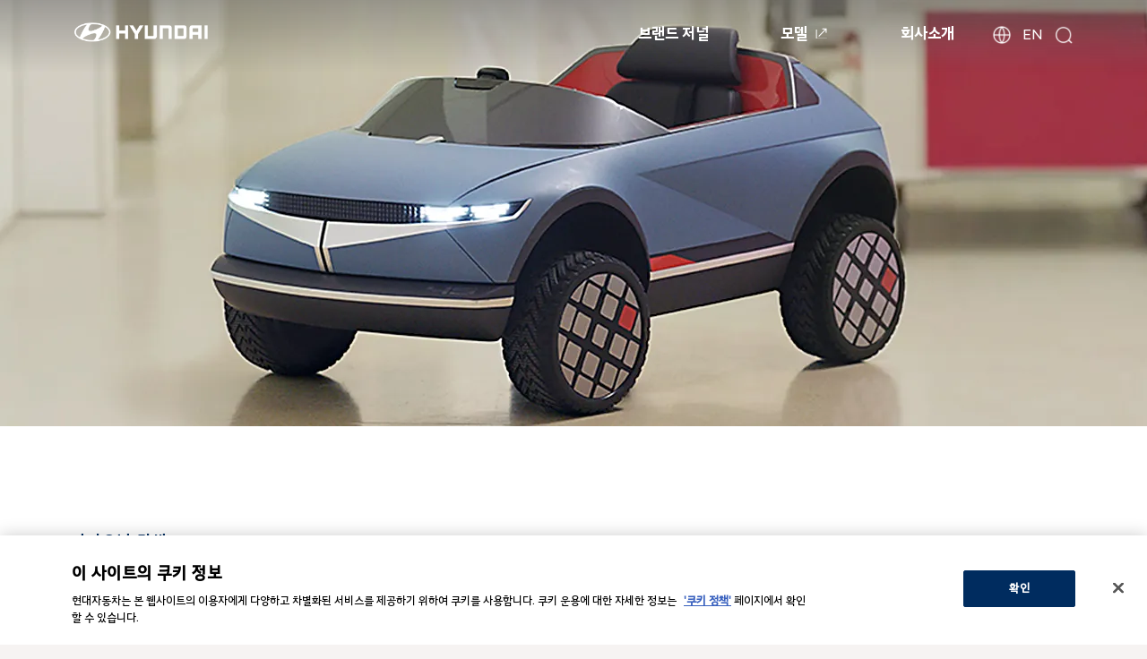

--- FILE ---
content_type: text/html
request_url: https://www.hyundai.com/worldwide/ko/brand-journal/ioniq/mini-45-ev
body_size: 18556
content:

<!doctype html>
<html lang="en">

<head>
    



<meta http-equiv="X-UA-Compatible" content="IE=edge"/>
<meta charset="utf-8"/>
<meta name="robots" content=""/>


    <title>미니 45 EV: 작지만 위대한 EV 콘셉트카</title>

<meta name="keywords" content="미니 45 EV, 미래"/>
<meta name="description" content="다름 아닌 어린이를 위한 EV 콘셉트카, 미니 45 (Mini 45 EV)에 관한 이야기를 현대자동차에서 만나보세요."/>
<link rel="icon" href="/etc/designs/hyundai/ww/favicon.ico"/>




    <link rel="alternate" href="https://www.hyundai.com/worldwide/ko/brand-journal/ioniq/mini-45-ev" hreflang="ko-KR"/>
    <link rel="alternate" href="https://www.hyundai.com/worldwide/en/brand-journal/ioniq/mini-45-ev" hreflang="en-US"/>
    <link rel="alternate" href="https://www.hyundai.com/worldwide/en/brand-journal/ioniq/mini-45-ev" hreflang="x-default"/>
    <!-- OneTrust Cookies Consent Notice start for www.hyundai.com/worldwide/ko -->
    
        
        
            <script type="text/javascript" src="https://cdn-ukwest.onetrust.com/consent/a0c378e3-1cf5-4391-b1c3-ad3ba41d7d0b/OtAutoBlock.js"></script>
            <script src="https://cdn-ukwest.onetrust.com/scripttemplates/otSDKStub.js" type="text/javascript" charset="UTF-8" data-domain-script="a0c378e3-1cf5-4391-b1c3-ad3ba41d7d0b"></script>
        
    
    
    <!-- OneTrust Cookies Consent Notice end for www.hyundai.com/worldwide/ko -->


<script type="text/javascript">
    function OptanonWrapper() {
        OneTrust.OnConsentChanged(function() {
            window.location.reload();
        });
    }
</script>


<link rel="canonical" href="https://www.hyundai.com/worldwide/ko/brand-journal/ioniq/mini-45-ev" id="canonical-setting-value"/>



<meta property="og:site_name" content="HYUNDAI MOTORS" id="og-sitename-value"/>

<meta property="og:type" content="website" id="og-type-value"/>
<meta property="og:url" content="https://www.hyundai.com/worldwide/ko/brand-journal/ioniq/mini-45-ev" id="og-url-value"/>

<meta property="og:title" content="미니 45 EV - 현대자동차 월드와이드" id="og-title-value"/>



<meta property="og:description" content="다름 아닌 어린이를 위한 EV 콘셉트카, 미니 45 (Mini 45 EV)에 관한 이야기를 현대자동차에서 만나보세요." id="og-description-value"/>



<meta property="og:keywords" content="미니 45 EV, 미래" id="og-keywords-value"/>


<meta property="og:image" content="https://www.hyundai.com/content/dam/hyundai/ww/en/images/brand/56-mini45ev/brand-mini-45-ev-social.jpg" id="og-image-value"/>




<meta name="twitter:card" content="summary_large_image"/>


<meta name="twitter:url" content="https://www.hyundai.com/worldwide/ko/brand-journal/ioniq/mini-45-ev" id="twitter-url-value"/>

<meta name="twitter:title" content="미니 45 EV - 현대자동차 월드와이드" id="twitter-title-value"/>



<meta name="twitter:description" content="다름 아닌 어린이를 위한 EV 콘셉트카, 미니 45 (Mini 45 EV)에 관한 이야기를 현대자동차에서 만나보세요." id="twitter-discription-value"/>


<meta name="twitter:image" content="https://www.hyundai.com/content/dam/hyundai/ww/en/images/brand/56-mini45ev/brand-mini-45-ev-social.jpg" id="twitter-image-value"/>



<meta itemprop="url" content="https://www.hyundai.com/worldwide/ko/brand-journal/ioniq/mini-45-ev" id="schema-url-value"/>
<meta itemprop="name" content="미니 45 EV - 현대자동차 월드와이드" id="schema-name-value"/>
<meta itemprop="description" content="다름 아닌 어린이를 위한 EV 콘셉트카, 미니 45 (Mini 45 EV)에 관한 이야기를 현대자동차에서 만나보세요." id="schema-discription-value"/>
<meta itemprop="keywords" content="미니 45 EV, 미래" id="schema-keywords-value"/>

<meta itemprop="image" content="https://www.hyundai.com/content/dam/hyundai/ww/en/images/brand/56-mini45ev/brand-mini-45-ev-social.jpg" id="schema-image-value"/>


<script type="text/javascript">
    if(window.location.hostname === 'www.hyundai.com'){
        if (window.location.pathname.includes('search')) {
            document.querySelector("meta[name='robots']").setAttribute("content", "NOINDEX, NOFOLLOW");
        } else {
            document.querySelector("meta[name='robots']").setAttribute("content", "NOODP, NOYDIR, MAX-IMAGE-PREVIEW:LARGE");
        }
    } else {
        document.querySelector("meta[name='robots']").setAttribute("content", "NOINDEX, NOFOLLOW");
    }
</script>


    <script type="text/plain" class="optanon-category-C0002" src="https://assets.adobedtm.com/712ed68a6e28/7b6ea162ec05/launch-8531bc26e523.min.js" async></script>







<!-- Google Tag Manager -->
<script async type="text/plain" src="https://www.googletagmanager.com/gtm.js?id=GTM-5TQSTBW" class="optanon-category-C0002 "></script>
<script type="text/partytown">
    (function(w,d,s,l,i){w[l]=w[l]||[];w[l].push({'gtm.start':new Date().getTime(),event:'gtm.js'});
    var f=d.getElementsByTagName(s)[0],j=d.createElement(s),dl=l!='dataLayer'?'&l='+l:'';
    j.async=true;j.src='https://www.googletagmanager.com/gtm.js?id='+i+dl;f.parentNode.insertBefore(j,f);})
    (window,document,'script','dataLayer','GTM-5TQSTBW');
</script>
<!-- End Google Tag Manager -->

<!-- TikTok Pixel Code Start -->

<script>

!function (w, d, t) {

  w.TiktokAnalyticsObject=t;var ttq=w[t]=w[t]||[];ttq.methods=["page","track","identify","instances","debug","on","off","once","ready","alias","group","enableCookie","disableCookie","holdConsent","revokeConsent","grantConsent"],ttq.setAndDefer=function(t,e){t[e]=function(){t.push([e].concat(Array.prototype.slice.call(arguments,0)))}};for(var i=0;i<ttq.methods.length;i++)ttq.setAndDefer(ttq,ttq.methods[i]);ttq.instance=function(t){for(

var e=ttq._i[t]||[],n=0;n<ttq.methods.length;n++)ttq.setAndDefer(e,ttq.methods[n]);return e},ttq.load=function(e,n){var r='https://analytics.tiktok.com/i18n/pixel/events.js',o=n&&n.partner;ttq._i=ttq._i||{},ttq._i[e]=[],ttq._i[e]._u=r,ttq._t=ttq._t||{},ttq._t[e]=+new Date,ttq._o=ttq._o||{},ttq._o[e]=n||{};n=document.createElement("script")

;n.type="text/javascript",n.async=!0,n.src=r+"?sdkid="+e+"&lib="+t;e=document.getElementsByTagName("script")[0];e.parentNode.insertBefore(n,e)};

 

 

  ttq.load('CSUNP2RC77UEQKFPJ40G',{limited_data_use:true});

  ttq.page();

}(window, document, 'ttq');

</script>

<!-- TikTok Pixel Code End -->

<!-- Facebook Pixel Code -->
<script type="text/partytown">
    !function(f,b,e,v,n,t,s){if(f.fbq)return;n=f.fbq=function(){n.callMethod?n.callMethod.apply(n,arguments):n.queue.push(arguments)};
    if(!f._fbq)f._fbq=n;n.push=n;n.loaded=!0;n.version='2.0';n.queue=[];t=b.createElement(e);t.async=!0;t.src=v;s=b.getElementsByTagName(e)[0];
    s.parentNode.insertBefore(t,s)}(window,document,'script','https://connect.facebook.net/en_US/fbevents.js');
    fbq('init', '593804601143628');
    fbq('track', 'PageView');
</script>
<noscript>
    <img height="1" width="1" src="https://www.facebook.com/tr?id=593804601143628&ev=PageView&noscript=1"/>
</noscript>
    
 









    
<script src="/etc.clientlibs/clientlibs/granite/jquery.js"></script>
<script src="/etc.clientlibs/clientlibs/granite/utils.js"></script>








    
  




    
  



    


    
  





    
  <link rel="stylesheet" href="/etc/designs/hyundai/ww/ko/clientlibs/font.min.css" type="text/css">




    
  <link rel="stylesheet" href="/etc/designs/hyundai/ww/ko/clientlibs/publish.min.css" type="text/css">




    
  <link rel="stylesheet" href="/etc/designs/hyundai/ww/ko/clientlibs/unpreload.min.css" type="text/css">



<meta name="viewport" content="width=device-width, initial-scale=1.0, maximum-scale=1.0, user-scalable=no"/>
    
    <script type="text/javascript">
        var langCode = "ko_gb";
        Granite.I18n.setLocale(langCode);

        function addLoadEvent(func){
            var oldonload = window.onload;
            if(typeof window.onload != 'function'){
                window.onload = func;
            }else{
                window.onload = function(){
                    oldonload();
                    func();
                }
            }
        }       
    </script>
    

    <script type="text/javascript">
        var digitalData = {
            page : {
                pageInfo : { pageName : "", }
                , attribute : "",
            },
            event : [{
                eventInfo : {eventName : ""}
                , attribute : ""
            }],
            product : [{
                productInfo : {productName : ""}
                , category : {primaryCategory : ""}
                , attribute : ""
            }]
        };

        digitalData.page.pageInfo.pageName              = "brand-journal:ioniq:mini-45-ev";
        digitalData.page.attribute                      = "";
        digitalData.event[0].eventInfo.eventName        = "";
        digitalData.event[0].attribute                  = "";
        digitalData.product[0].productInfo.productName  = "";
        digitalData.product[0].category.primaryCategory = "";
        digitalData.product[0].attribute                = "";
    </script>
 







    <script type="application/ld+json">
        {
            "@context"  : "https://schema.org",
            "@type"     : "Article",
            "mainEntityOfPage": {
                "@type" : "WebPage",
                "@id"   : "https://www.hyundai.com/worldwide/ko/brand-journal/ioniq/mini-45-ev"
            },
            "headline"  : "미니 45 EV - 현대자동차 월드와이드" ,
            "image"     : "https://www.hyundai.com/content/dam/hyundai/ww/en/images/brand/56-mini45ev/brand-mini-45-ev-social.jpg" ,  
            "author"    : {
                "@type" : "Organization",
                "name"  : "Hyundai Motor Company"
            },
            "publisher" : {
                "@type" : "Organization",
                "name"  : "Hyundai Motor Company",
                "logo"  : {
                    "@type" : "ImageObject",
                    "url"   : "https://www.hyundai.com/etc/designs/hyundai/ww/en/images/common/logo.png"
                }
            },
            "datePublished": "2022-09-23"
        }
    </script>










<script type="application/ld+json"> 
    {
        "@context"  : "https://schema.org/",
        "@type"     : "WebSite",
        "name"      : "Hyundai",
        "alternateName" : "hyundai.com",
        "url"       : "https://www.hyundai.com",
        "potentialAction" : {
            "@type"       : "SearchAction",
            "target"      : "{search_term_string}",
            "query-input" : "required name=search_term_string"
        }
    }
</script>



<link rel="stylesheet" type="text/css" href="/etc/designs/hyundai/ww/ko/clientlibs/page/component/gnb.min.css"/>
<link rel="stylesheet" type="text/css" href="/etc/designs/hyundai/ww/commonlibs/css/lite-youtube/lite-yt-embed.css"/>
</head>
<body>
    <!-- Google Tag Manager (noscript) -->
    <noscript>
    	<iframe src="https://www.googletagmanager.com/ns.html?id=GTM-5TQSTBW" height="0" width="0" style="display:none;visibility:hidden"></iframe>
    </noscript>
    <!-- End Google Tag Manager (noscript) -->

    
        
    
    
<!-- Header -->



    <div id="skipNavi">
        <a class="skip" href="#gnbMenu" onclick="var t=document.getElementById('gnbMenu');t.tabIndex=-1;t.focus();return false;">메뉴로 이동</a>
        <a class="skip" href="#container" onclick="var t=document.getElementById('container');t.tabIndex=-1;t.focus();return false;">콘텐츠로 이동</a>
    </div>
    <!-- div > gnb s -->
    <div class="gnb" data-isauthor="false" id="gnbMenu">
        <!-- div > gnb >inner s -->
        <div class="inner">
            <!-- div > gnb >inner > logo s -->
            <div class="logo">
                <span class="ir_hidden">아이오닉</span>
                <!-- #62227 [AA] 태깅 수정 요청 -->
                <a class="topLogo" href="/worldwide/ko" id="topLogo" data-track-name="header" data-track-description="logo">
                    <!-- 220906 modify -->
                    <img src="/etc/designs/hyundai/ww/en/images/common/logo.png" width="155" height="22" alt="hyundai" class="logo-default"/><!-- 220927 modify -->
                    <img src="/content/dam/hyundai/ww/en/images/main/new/common/logo-wh.png" width="155" height="22" alt="hyundai" class="logo-wh"/><!-- 220927 modify -->
                    <!-- //220906 modify -->
                </a>
            </div>
            <!-- div > gnb >inner > logo e -->
            <!-- div > gnb >inner > nav s -->
            <div class="nav">
                <!-- 221213 modify : GNB 내부 h2 -> p 태그 변경 -->
                <p class="ir_hidden">현대자동차 월드와이드 글로벌 네비게이션</p>
                <!-- 220906 add -->
                <ul class="menu">
                    
                        <li class="hasSub">
                            <a data-track-description="tab^브랜드 저널" data-track-name="header" onclick="clickGnbMenu('', '_self')" target="_self">
                                브랜드 저널
                            </a>
                            
                            
                                <div class="sub">
                                    <div class="inner"><!-- 220915 add -->
                                        <ul class="dep2">
                                            
                                                <li>
                                                    <a href="/worldwide/ko/brand-journal/sustainable-vision" target="_self" data-track-description="tab^지속가능한 비전" data-track-name="header">지속가능한 비전</a>
                                                </li>
                                            
                                                <li>
                                                    <a href="/worldwide/ko/brand-journal/mobility-solution" target="_self" data-track-description="tab^모빌리티 솔루션" data-track-name="header">모빌리티 솔루션</a>
                                                </li>
                                            
                                                <li>
                                                    <a href="/worldwide/ko/brand-journal/ioniq" target="_self" data-track-description="tab^아이오닉" data-track-name="header">아이오닉</a>
                                                </li>
                                            
                                                <li>
                                                    <a href="/worldwide/ko/brand-journal/lifestyle" target="_self" data-track-description="tab^라이프스타일" data-track-name="header">라이프스타일</a>
                                                </li>
                                            
                                                <li>
                                                    <a href="/worldwide/ko/brand-journal/heritage" target="_self" data-track-description="tab^헤리티지" data-track-name="header">헤리티지</a>
                                                </li>
                                            
                                        </ul>
                                        <div class="imgArea">
                                            
                                                <div class="imgThumb">
                                                    <a href="/worldwide/ko/brand-journal/sustainable-vision/tree-correspondents-campaign-cannes" target="_self" data-track-name="main^article" data-track-description="친환경 프로젝트^나무 특파원 캠페인 : &lt;br>현대자동차, 나무에게 목소리를 선사하다">
                                                        <!-- 220831 : width, height, data-media-pc, src modify -->
                                                        <img width="435" height="435" data-media-pc="/content/dam/hyundai/ww/en/images/brand-journal/tree-correspondents/250723-introducing-tree-correspondents/thumbnail/hyundai-introducing-tree-correspondents-gnb.jpg" src="/worldwide/ko/brand-journal/ioniq" alt="나무 특파원 캠페인 : 현대자동차, 나무에게 목소리를 선사하다"/>
                                                        <!-- //220831 : width, height, data-media-pc, src modify -->
                                                        <div class="tit">
                                                            <!-- 221214 modify : GNB 내부 h2 -> p 태그 변경 (공통 적용)-->
                                                            <p class="category--theme white">친환경 프로젝트</p><!-- 221226 modify-->
                                                            <p class="category ">나무 특파원 캠페인 : <br />현대자동차, 나무에게 목소리를 선사하다</p>
                                                            <!-- //221214 modify : GNB 내부 h2 -> p 태그 변경 (공통 적용)-->
                                                        </div>
                                                    </a>
                                                </div>
                                            
                                                <div class="imgThumb">
                                                    <a href="/worldwide/ko/brand-journal/mobility-solution/hyundai-n-archive" target="_self" data-track-name="main^article" data-track-description="고성능 N^N 아카이브에서 맞이하는 10년의 퍼포먼스와, 그리고 그 이후를 향한 여정">
                                                        <!-- 220831 : width, height, data-media-pc, src modify -->
                                                        <img width="435" height="435" data-media-pc="/content/dam/hyundai/ww/en/images/brand-journal/mobility-solution/251113-n-archive/thumbnail/hyundai-n-archive-gnb.jpg" src="/worldwide/ko/brand-journal/ioniq" alt="현대 N 아카이브 복도에 전시된 현대자동차 아반떼 N 랠리카"/>
                                                        <!-- //220831 : width, height, data-media-pc, src modify -->
                                                        <div class="tit">
                                                            <!-- 221214 modify : GNB 내부 h2 -> p 태그 변경 (공통 적용)-->
                                                            <p class="category--theme white">고성능 N</p><!-- 221226 modify-->
                                                            <p class="category ">N 아카이브에서 맞이하는 10년의 퍼포먼스와, 그리고 그 이후를 향한 여정</p>
                                                            <!-- //221214 modify : GNB 내부 h2 -> p 태그 변경 (공통 적용)-->
                                                        </div>
                                                    </a>
                                                </div>
                                            
                                                <div class="imgThumb">
                                                    <a href="/worldwide/ko/brand-journal/ioniq/design" target="_self" data-track-name="main^article" data-track-description="아이오닉 라인업^아이오닉 9, 편안한 동행을 위한 정교한 설계">
                                                        <!-- 220831 : width, height, data-media-pc, src modify -->
                                                        <img width="435" height="435" data-media-pc="/content/dam/hyundai/ww/en/images/brand-journal/ioniq/251014-ioniq9-design/thumbnail/hyundai-ioniq9-design-gnb.jpg" src="/worldwide/ko/brand-journal/ioniq" alt="아이오닉 9, 편안한 동행을 위한 정교한 설계"/>
                                                        <!-- //220831 : width, height, data-media-pc, src modify -->
                                                        <div class="tit">
                                                            <!-- 221214 modify : GNB 내부 h2 -> p 태그 변경 (공통 적용)-->
                                                            <p class="category--theme white">아이오닉 라인업</p><!-- 221226 modify-->
                                                            <p class="category ">아이오닉 9, 편안한 동행을 위한 정교한 설계</p>
                                                            <!-- //221214 modify : GNB 내부 h2 -> p 태그 변경 (공통 적용)-->
                                                        </div>
                                                    </a>
                                                </div>
                                            
                                                <div class="imgThumb">
                                                    <a href="/worldwide/ko/brand-journal/lifestyle/insteroid-jdm" target="_self" data-track-name="main^article" data-track-description="엔터테인먼트^버추얼 드리프트 월드, JDM 레이싱 게임에 합류한 인스터로이드">
                                                        <!-- 220831 : width, height, data-media-pc, src modify -->
                                                        <img width="435" height="435" data-media-pc="/content/dam/hyundai/ww/en/images/brand-journal/lifestyle/251117-insteroid-jdm/thumbnail/hyundai-insteroid-jdm-gnb.jpg" src="/worldwide/ko/brand-journal/ioniq" alt="JDM 게임에서 레이스트랙 코너를 빠르게 질주하는 흰색 현대자동차 인스터로이드"/>
                                                        <!-- //220831 : width, height, data-media-pc, src modify -->
                                                        <div class="tit">
                                                            <!-- 221214 modify : GNB 내부 h2 -> p 태그 변경 (공통 적용)-->
                                                            <p class="category--theme white">엔터테인먼트</p><!-- 221226 modify-->
                                                            <p class="category ">버추얼 드리프트 월드, JDM 레이싱 게임에 합류한 인스터로이드</p>
                                                            <!-- //221214 modify : GNB 내부 h2 -> p 태그 변경 (공통 적용)-->
                                                        </div>
                                                    </a>
                                                </div>
                                            
                                                <div class="imgThumb">
                                                    <a href="/worldwide/ko/brand-journal/heritage/stellar-sonata-exhibition" target="_self" data-track-name="main^article" data-track-description="헤리티지 스토리^스텔라 &amp; 쏘나타 헤리티지: 오래된 관계, 그 소중함에 대하여">
                                                        <!-- 220831 : width, height, data-media-pc, src modify -->
                                                        <img width="435" height="435" data-media-pc="/content/dam/hyundai/ww/en/images/brand-journal/heritage/250919-stellar-sonata-exhibition/thumbnail/hyundai-stellar-sonata-gnb.jpg" src="/worldwide/ko/brand-journal/ioniq" alt="현대자동차 스텔라 프리마 스튜디오 촬영 사진"/>
                                                        <!-- //220831 : width, height, data-media-pc, src modify -->
                                                        <div class="tit">
                                                            <!-- 221214 modify : GNB 내부 h2 -> p 태그 변경 (공통 적용)-->
                                                            <p class="category--theme white">헤리티지 스토리</p><!-- 221226 modify-->
                                                            <p class="category ">스텔라 &amp; 쏘나타 헤리티지: 오래된 관계, 그 소중함에 대하여</p>
                                                            <!-- //221214 modify : GNB 내부 h2 -> p 태그 변경 (공통 적용)-->
                                                        </div>
                                                    </a>
                                                </div>
                                            
                                        </div>
                                        <ul class="hashtag">
                                            
                                                
                                            
                                                
                                                    <li>
                                                        <!-- <a href="/content/hyundai/worldwide/en/keyword.html?hashtagkey=콘셉트 쓰리" data-displayname="콘셉트 쓰리" data-track-name="hashtag" data-track-description="nav_hashtag^콘셉트 쓰리"> -->
                                                        <a data-displayname="콘셉트 쓰리" data-track-name="hashtag" data-track-description="nav_hashtag^콘셉트 쓰리" onclick="fn_move_keyword('콘셉트 쓰리'); return false;">
                                                            #콘셉트 쓰리
                                                        </a>
                                                    </li>
                                                
                                                    <li>
                                                        <!-- <a href="/content/hyundai/worldwide/en/keyword.html?hashtagkey=인스터로이드" data-displayname="인스터로이드" data-track-name="hashtag" data-track-description="nav_hashtag^인스터로이드"> -->
                                                        <a data-displayname="인스터로이드" data-track-name="hashtag" data-track-description="nav_hashtag^인스터로이드" onclick="fn_move_keyword('인스터로이드'); return false;">
                                                            #인스터로이드
                                                        </a>
                                                    </li>
                                                
                                                    <li>
                                                        <!-- <a href="/content/hyundai/worldwide/en/keyword.html?hashtagkey=아이오닉 9" data-displayname="아이오닉 9" data-track-name="hashtag" data-track-description="nav_hashtag^아이오닉 9"> -->
                                                        <a data-displayname="아이오닉 9" data-track-name="hashtag" data-track-description="nav_hashtag^아이오닉 9" onclick="fn_move_keyword('아이오닉 9'); return false;">
                                                            #아이오닉 9
                                                        </a>
                                                    </li>
                                                
                                                    <li>
                                                        <!-- <a href="/content/hyundai/worldwide/en/keyword.html?hashtagkey=현대 모터스튜디오" data-displayname="현대 모터스튜디오" data-track-name="hashtag" data-track-description="nav_hashtag^현대 모터스튜디오"> -->
                                                        <a data-displayname="현대 모터스튜디오" data-track-name="hashtag" data-track-description="nav_hashtag^현대 모터스튜디오" onclick="fn_move_keyword('현대 모터스튜디오'); return false;">
                                                            #현대 모터스튜디오
                                                        </a>
                                                    </li>
                                                
                                                    <li>
                                                        <!-- <a href="/content/hyundai/worldwide/en/keyword.html?hashtagkey=V2L" data-displayname="V2L" data-track-name="hashtag" data-track-description="nav_hashtag^V2L"> -->
                                                        <a data-displayname="V2L" data-track-name="hashtag" data-track-description="nav_hashtag^V2L" onclick="fn_move_keyword('V2L'); return false;">
                                                            #V2L
                                                        </a>
                                                    </li>
                                                
                                                    <li>
                                                        <!-- <a href="/content/hyundai/worldwide/en/keyword.html?hashtagkey=전기차 충전" data-displayname="전기차 충전" data-track-name="hashtag" data-track-description="nav_hashtag^전기차 충전"> -->
                                                        <a data-displayname="전기차 충전" data-track-name="hashtag" data-track-description="nav_hashtag^전기차 충전" onclick="fn_move_keyword('전기차 충전'); return false;">
                                                            #전기차 충전
                                                        </a>
                                                    </li>
                                                
                                                    <li>
                                                        <!-- <a href="/content/hyundai/worldwide/en/keyword.html?hashtagkey=디자인 컨셉" data-displayname="디자인 컨셉" data-track-name="hashtag" data-track-description="nav_hashtag^디자인 컨셉"> -->
                                                        <a data-displayname="디자인 컨셉" data-track-name="hashtag" data-track-description="nav_hashtag^디자인 컨셉" onclick="fn_move_keyword('디자인 컨셉'); return false;">
                                                            #디자인 컨셉
                                                        </a>
                                                    </li>
                                                
                                                    <li>
                                                        <!-- <a href="/content/hyundai/worldwide/en/keyword.html?hashtagkey=파트너십" data-displayname="파트너십" data-track-name="hashtag" data-track-description="nav_hashtag^파트너십"> -->
                                                        <a data-displayname="파트너십" data-track-name="hashtag" data-track-description="nav_hashtag^파트너십" onclick="fn_move_keyword('파트너십'); return false;">
                                                            #파트너십
                                                        </a>
                                                    </li>
                                                
                                                    <li>
                                                        <!-- <a href="/content/hyundai/worldwide/en/keyword.html?hashtagkey=아이오닉" data-displayname="아이오닉" data-track-name="hashtag" data-track-description="nav_hashtag^아이오닉"> -->
                                                        <a data-displayname="아이오닉" data-track-name="hashtag" data-track-description="nav_hashtag^아이오닉" onclick="fn_move_keyword('아이오닉'); return false;">
                                                            #아이오닉
                                                        </a>
                                                    </li>
                                                
                                                    <li>
                                                        <!-- <a href="/content/hyundai/worldwide/en/keyword.html?hashtagkey=헤리티지 시리즈" data-displayname="헤리티지 시리즈" data-track-name="hashtag" data-track-description="nav_hashtag^헤리티지 시리즈"> -->
                                                        <a data-displayname="헤리티지 시리즈" data-track-name="hashtag" data-track-description="nav_hashtag^헤리티지 시리즈" onclick="fn_move_keyword('헤리티지 시리즈'); return false;">
                                                            #헤리티지 시리즈
                                                        </a>
                                                    </li>
                                                
                                                    <li>
                                                        <!-- <a href="/content/hyundai/worldwide/en/keyword.html?hashtagkey=쏘나타" data-displayname="쏘나타" data-track-name="hashtag" data-track-description="nav_hashtag^쏘나타"> -->
                                                        <a data-displayname="쏘나타" data-track-name="hashtag" data-track-description="nav_hashtag^쏘나타" onclick="fn_move_keyword('쏘나타'); return false;">
                                                            #쏘나타
                                                        </a>
                                                    </li>
                                                
                                                    <li>
                                                        <!-- <a href="/content/hyundai/worldwide/en/keyword.html?hashtagkey=하이브리드" data-displayname="하이브리드" data-track-name="hashtag" data-track-description="nav_hashtag^하이브리드"> -->
                                                        <a data-displayname="하이브리드" data-track-name="hashtag" data-track-description="nav_hashtag^하이브리드" onclick="fn_move_keyword('하이브리드'); return false;">
                                                            #하이브리드
                                                        </a>
                                                    </li>
                                                
                                                    <li>
                                                        <!-- <a href="/content/hyundai/worldwide/en/keyword.html?hashtagkey=E\u002DGMP" data-displayname="E-GMP" data-track-name="hashtag" data-track-description="nav_hashtag^E-GMP"> -->
                                                        <a data-displayname="E-GMP" data-track-name="hashtag" data-track-description="nav_hashtag^E-GMP" onclick="fn_move_keyword('E\u002DGMP'); return false;">
                                                            #E-GMP
                                                        </a>
                                                    </li>
                                                
                                                    <li>
                                                        <!-- <a href="/content/hyundai/worldwide/en/keyword.html?hashtagkey=라이프스타일" data-displayname="라이프스타일" data-track-name="hashtag" data-track-description="nav_hashtag^라이프스타일"> -->
                                                        <a data-displayname="라이프스타일" data-track-name="hashtag" data-track-description="nav_hashtag^라이프스타일" onclick="fn_move_keyword('라이프스타일'); return false;">
                                                            #라이프스타일
                                                        </a>
                                                    </li>
                                                
                                                    <li>
                                                        <!-- <a href="/content/hyundai/worldwide/en/keyword.html?hashtagkey=콘셉트카" data-displayname="콘셉트카" data-track-name="hashtag" data-track-description="nav_hashtag^콘셉트카"> -->
                                                        <a data-displayname="콘셉트카" data-track-name="hashtag" data-track-description="nav_hashtag^콘셉트카" onclick="fn_move_keyword('콘셉트카'); return false;">
                                                            #콘셉트카
                                                        </a>
                                                    </li>
                                                
                                                    <li>
                                                        <!-- <a href="/content/hyundai/worldwide/en/keyword.html?hashtagkey=아이오닉 6" data-displayname="아이오닉 6" data-track-name="hashtag" data-track-description="nav_hashtag^아이오닉 6"> -->
                                                        <a data-displayname="아이오닉 6" data-track-name="hashtag" data-track-description="nav_hashtag^아이오닉 6" onclick="fn_move_keyword('아이오닉 6'); return false;">
                                                            #아이오닉 6
                                                        </a>
                                                    </li>
                                                
                                            
                                                
                                            
                                                
                                            
                                                
                                            
                                        </ul>
                                    </div>
                                </div>
                            
                        </li>
                    
                        <li>
                            <a data-track-description="tab^모델" data-track-name="header" onclick="clickGnbMenu('https:\/\/www.hyundai.com\/kr\/ko\/e', '_blank')" target="_blank">
                                모델
                            </a>
                            
                            
                        </li>
                    
                        <li class="hasSub">
                            <a data-track-description="tab^회사소개" data-track-name="header" onclick="clickGnbMenu('', '_self')" target="_self">
                                회사소개
                            </a>
                            
                            
                                <div class="sub">
                                    <div class="inner"><!-- 220915 add -->
                                        <ul class="dep2">
                                            
                                                <li>
                                                    <a href="/worldwide/ko/brand-journal/our-vision" target="_self" data-track-description="tab^기업이념" data-track-name="header">기업이념</a>
                                                </li>
                                            
                                                <li>
                                                    <a href="/worldwide/ko/company/sustainability" target="_self" data-track-description="tab^지속가능성" data-track-name="header">지속가능성</a>
                                                </li>
                                            
                                                <li>
                                                    <a href="/worldwide/ko/company/innovation" target="_self" data-track-description="tab^이노베이션" data-track-name="header">이노베이션</a>
                                                </li>
                                            
                                                <li>
                                                    <a href="https://www.hyundai.com/kr/ko/digital-customer-support/notice/news" target="_blank" data-track-description="tab^뉴스" data-track-name="header">뉴스</a>
                                                </li>
                                            
                                                <li>
                                                    <a href="/worldwide/ko/company/ir" target="_self" data-track-description="tab^IR 정보" data-track-name="header">IR 정보</a>
                                                </li>
                                            
                                                <li>
                                                    <a href="/worldwide/ko/company/metaverse" target="_self" data-track-description="tab^메타버스" data-track-name="header">메타버스</a>
                                                </li>
                                            
                                                <li>
                                                    <a href="/worldwide/ko/company/hyundai-world-wide" target="_self" data-track-description="tab^해외사업망" data-track-name="header">해외사업망</a>
                                                </li>
                                            
                                                <li>
                                                    <a href="https://www.hyundai.com/kr/ko/digital-customer-support/helpdesk/ask" target="_blank" data-track-description="tab^문의하기" data-track-name="header">문의하기</a>
                                                </li>
                                            
                                        </ul>
                                        <div class="imgArea">
                                            
                                                <div class="imgThumb">
                                                    <a href="/worldwide/ko/brand-journal/our-vision" target="_self" data-track-name="main^article" data-track-description="브랜드^현대자동차의 비전">
                                                        <!-- 220831 : width, height, data-media-pc, src modify -->
                                                        <img width="435" height="435" data-media-pc="/content/dam/hyundai/ww/en/images/brand/251020-philosophy-our-vision/hyundai-philosophy-gnb-251017.jpg" src="/worldwide/ko/brand-journal/ioniq" alt="현대 NEXO가 해안 절벽 도로를 주행하는 모습"/>
                                                        <!-- //220831 : width, height, data-media-pc, src modify -->
                                                        <div class="tit">
                                                            <!-- 221214 modify : GNB 내부 h2 -> p 태그 변경 (공통 적용)-->
                                                            <p class="category--theme white">브랜드</p><!-- 221226 modify-->
                                                            <p class="category ">현대자동차의 비전</p>
                                                            <!-- //221214 modify : GNB 내부 h2 -> p 태그 변경 (공통 적용)-->
                                                        </div>
                                                    </a>
                                                </div>
                                            
                                                <div class="imgThumb">
                                                    <a href="/worldwide/ko/company/sustainability/carbon-neutrality-vision" target="_self" data-track-name="main^article" data-track-description="지속가능성^현대자동차의 탄소중립 비전">
                                                        <!-- 220831 : width, height, data-media-pc, src modify -->
                                                        <img width="435" height="435" data-media-pc="/content/dam/hyundai/ww/en/images/company/thumbnail/sustainability-carbon-neutrality-vision-gnb.jpg" src="/worldwide/ko/brand-journal/ioniq" alt="탄소 중립 비전"/>
                                                        <!-- //220831 : width, height, data-media-pc, src modify -->
                                                        <div class="tit">
                                                            <!-- 221214 modify : GNB 내부 h2 -> p 태그 변경 (공통 적용)-->
                                                            <p class="category--theme white">지속가능성</p><!-- 221226 modify-->
                                                            <p class="category ">현대자동차의 탄소중립 비전</p>
                                                            <!-- //221214 modify : GNB 내부 h2 -> p 태그 변경 (공통 적용)-->
                                                        </div>
                                                    </a>
                                                </div>
                                            
                                                <div class="imgThumb">
                                                    <a href="/worldwide/ko/company/innovation/future-mobility" target="_self" data-track-name="main^article" data-track-description="미래 모빌리티^로보틱스">
                                                        <!-- 220831 : width, height, data-media-pc, src modify -->
                                                        <img width="435" height="435" data-media-pc="/content/dam/hyundai/ww/en/images/company/innovation/gnb-innovation.jpg" src="/worldwide/ko/brand-journal/ioniq" alt="로보틱스"/>
                                                        <!-- //220831 : width, height, data-media-pc, src modify -->
                                                        <div class="tit">
                                                            <!-- 221214 modify : GNB 내부 h2 -> p 태그 변경 (공통 적용)-->
                                                            <p class="category--theme white">미래 모빌리티</p><!-- 221226 modify-->
                                                            <p class="category ">로보틱스</p>
                                                            <!-- //221214 modify : GNB 내부 h2 -> p 태그 변경 (공통 적용)-->
                                                        </div>
                                                    </a>
                                                </div>
                                            
                                                <div class="imgThumb">
                                                    <a href="https://www.hyundai.com/kr/ko/digital-customer-support/notice/news" target="_blank" data-track-name="main^article" data-track-description="제품/기술^&#39;2025 투싼&#39; 출시">
                                                        <!-- 220831 : width, height, data-media-pc, src modify -->
                                                        <img width="435" height="435" data-media-pc="/content/dam/hyundai/ww/en/images/company/thumbnail/newsroom-gnb-tucson-241121.jpg" src="/worldwide/ko/brand-journal/ioniq" alt="&#39;2025 투싼&#39; 출시"/>
                                                        <!-- //220831 : width, height, data-media-pc, src modify -->
                                                        <div class="tit">
                                                            <!-- 221214 modify : GNB 내부 h2 -> p 태그 변경 (공통 적용)-->
                                                            <p class="category--theme white">제품/기술</p><!-- 221226 modify-->
                                                            <p class="category ">'2025 투싼' 출시</p>
                                                            <!-- //221214 modify : GNB 내부 h2 -> p 태그 변경 (공통 적용)-->
                                                        </div>
                                                    </a>
                                                </div>
                                            
                                                <div class="imgThumb">
                                                    <a href="/worldwide/ko/company/ir" target="_self" data-track-name="main^article" data-track-description="^IR 정보">
                                                        <!-- 220831 : width, height, data-media-pc, src modify -->
                                                        <img width="435" height="435" data-media-pc="/content/dam/hyundai/ww/en/images/company/thumbnail/ir-calendar-gnb.jpg" src="/worldwide/ko/brand-journal/ioniq" alt="Investor Relations"/>
                                                        <!-- //220831 : width, height, data-media-pc, src modify -->
                                                        <div class="tit">
                                                            <!-- 221214 modify : GNB 내부 h2 -> p 태그 변경 (공통 적용)-->
                                                            <p class="category--theme white"></p><!-- 221226 modify-->
                                                            <p class="category ">IR 정보</p>
                                                            <!-- //221214 modify : GNB 내부 h2 -> p 태그 변경 (공통 적용)-->
                                                        </div>
                                                    </a>
                                                </div>
                                            
                                                <div class="imgThumb">
                                                    <a href="/worldwide/ko/company/metaverse/roblox" target="_self" data-track-name="main^article" data-track-description="메타버스^로블록스">
                                                        <!-- 220831 : width, height, data-media-pc, src modify -->
                                                        <img width="435" height="435" data-media-pc="/content/dam/hyundai/ww/en/images/company/metaverse/metaverse-gnb.jpg" src="/worldwide/ko/brand-journal/ioniq" alt="글로벌 메타버스 게임, 로블록스 현대차 월드 &#34;Hyundai Future Adventure&#34;의 대표 이미지입니다."/>
                                                        <!-- //220831 : width, height, data-media-pc, src modify -->
                                                        <div class="tit">
                                                            <!-- 221214 modify : GNB 내부 h2 -> p 태그 변경 (공통 적용)-->
                                                            <p class="category--theme white">메타버스</p><!-- 221226 modify-->
                                                            <p class="category ">로블록스</p>
                                                            <!-- //221214 modify : GNB 내부 h2 -> p 태그 변경 (공통 적용)-->
                                                        </div>
                                                    </a>
                                                </div>
                                            
                                                <div class="imgThumb">
                                                    <a href="/worldwide/ko/company/hyundai-world-wide" target="_self" data-track-name="main^article" data-track-description="^해외사업망">
                                                        <!-- 220831 : width, height, data-media-pc, src modify -->
                                                        <img width="435" height="435" data-media-pc="/content/dam/hyundai/ww/en/images/company/thumbnail/global-distributor-gnb.jpg" src="/worldwide/ko/brand-journal/ioniq" alt="해외사업망"/>
                                                        <!-- //220831 : width, height, data-media-pc, src modify -->
                                                        <div class="tit">
                                                            <!-- 221214 modify : GNB 내부 h2 -> p 태그 변경 (공통 적용)-->
                                                            <p class="category--theme white"></p><!-- 221226 modify-->
                                                            <p class="category ">해외사업망</p>
                                                            <!-- //221214 modify : GNB 내부 h2 -> p 태그 변경 (공통 적용)-->
                                                        </div>
                                                    </a>
                                                </div>
                                            
                                                <div class="imgThumb">
                                                    <a href="https://www.hyundai.com/kr/ko/digital-customer-support/helpdesk/ask" target="_blank" data-track-name="main^article" data-track-description="^문의하기">
                                                        <!-- 220831 : width, height, data-media-pc, src modify -->
                                                        <img width="435" height="435" data-media-pc="/content/dam/hyundai/ww/en/images/company/thumbnail/contact-us-gnb.jpg" src="/worldwide/ko/brand-journal/ioniq" alt="문의하기"/>
                                                        <!-- //220831 : width, height, data-media-pc, src modify -->
                                                        <div class="tit">
                                                            <!-- 221214 modify : GNB 내부 h2 -> p 태그 변경 (공통 적용)-->
                                                            <p class="category--theme white"></p><!-- 221226 modify-->
                                                            <p class="category ">문의하기</p>
                                                            <!-- //221214 modify : GNB 내부 h2 -> p 태그 변경 (공통 적용)-->
                                                        </div>
                                                    </a>
                                                </div>
                                            
                                        </div>
                                        <ul class="hashtag">
                                            
                                                
                                            
                                                
                                            
                                                
                                            
                                                
                                            
                                                
                                            
                                                
                                            
                                                
                                            
                                                
                                            
                                        </ul>
                                    </div>
                                </div>
                            
                        </li>
                    
                </ul>
                <!-- // 220906 add -->
                <!-- util menu area s-->
                <ul class="util">
                    <li class="gnbGlobal">
                        
                        <a href="#" class="btnGlobal" data-track-name="header" data-track-description="global"><span class="ir_hidden">해외 법인 사이트 찾기</span></a>
                        
                    </li>
                    <!-- 230203 delete -->
                    <!--
                    <li class="gnbChannel">
                        /* #58514 s - AA 태깅 수정 요청 */
                        <a href="https://channel.hyundai.com/" class="btnChannel" target="_blank" data-track-name="header" data-track-description="channel">220906 modify : class name
                            <span class="ir_hidden">Go to channel hyundai page</span>
                        </a>
                        /* #58514 e - AA 태깅 수정 요청 */
                    </li>
                     -->
                    <!-- //230203 delete -->
                    <li class="gnbLang">
                        
                        
                        
                            <!-- 220915 modify : 국문은 순서 변경 -->
                            <!-- s: 221118 delete -->
                            <!-- <a href="#" title="Go to Korean Website" class="kr" data-track-name="header" data-track-description="KO">KR</a> --><!-- 220915 링크 수정 -->
                            <!-- e: 221118 delete -->
                            <a href="/worldwide/en" title="Go to English Website" class="en" data-track-name="header" data-track-description="EN">EN</a>
                            <!-- //220915 modify : 국문은 순서 변경 -->
                        
                        
                    </li>
                    <!-- search area s -->
                    <li class="search">
                        
                        <button type="button" class="btnOpenSearch" data-track-name="header" data-track-description="search"><span class="ir_hidden">검색</span></button>
                        
                        <div class="gnbSearchArea sub">
                            <div class="inner"><!-- 220915 add -->
                                <div class="gnbSearch">
                                    <div class="searchInput">
                                        <span class="ir_hidden">Search</span>
                                        <input type="search" class="inputText" placeholder="검색어를 입력해 주세요."/>
                                    </div>
                                    <!-- auto search list s -->
                                    <div class="gnbautoSearchList">
                                        <ul class="autoSearch">
                                            <li class="list"><a class="link" href="#"><mark class="keyword">sonata</mark> 2016</a></li>
                                        </ul>
                                    </div>
                                    <!-- auto search list e -->
                                    <button class="btnSearch" id="btnGNBSearch" search-url="/worldwide/ko/search"><span class="ir_hidden">검색</span></button>
                                    <button class="btnReset"><span class="ir_hidden">reset</span></button>
                                </div>
                                <!-- Popular search words Area s -->
                                <div class="gnbTopic">
                                    <span class="topicTit">추천 검색어</span>
                                    <div class="topicList">
                                        <!-- #62227 [AA] 태깅 수정 요청 -->
                                        <a href="#" data-word="모빌리티 솔루션" data-track-name="search" data-track-description="recommended^모빌리티 솔루션">모빌리티 솔루션</a>
                                    
                                        <!-- #62227 [AA] 태깅 수정 요청 -->
                                        <a href="#" data-word="현대 모터스튜디오" data-track-name="search" data-track-description="recommended^현대 모터스튜디오">현대 모터스튜디오</a>
                                    
                                        <!-- #62227 [AA] 태깅 수정 요청 -->
                                        <a href="#" data-word="현대 N" data-track-name="search" data-track-description="recommended^현대 N">현대 N</a>
                                    
                                        <!-- #62227 [AA] 태깅 수정 요청 -->
                                        <a href="#" data-word="아이오닉 9" data-track-name="search" data-track-description="recommended^아이오닉 9">아이오닉 9</a>
                                    
                                        <!-- #62227 [AA] 태깅 수정 요청 -->
                                        <a href="#" data-word="수소" data-track-name="search" data-track-description="recommended^수소">수소</a>
                                    
                                        <!-- #62227 [AA] 태깅 수정 요청 -->
                                        <a href="#" data-word="인스터로이드" data-track-name="search" data-track-description="recommended^인스터로이드">인스터로이드</a>
                                    </div>
                                </div>
                                <!-- Popular search words Area e -->
                                <!-- 220914 delete -->
                                <!-- <button class="btnGnbClose icon_close_01_bl"><img alt="Close" src="/content/dam/hyundai/ww/en/images/common/static/btn_search_close.png"></button> -->
                                <!-- //220914 delete -->
                            </div><!-- //220915 add -->
                        </div>
                    </li>
                    <!-- search area e -->
                    <!-- mobile menu s -->
                    <li class="drawerMenu"><button type="button" class="btnDrawerMenu"><span class="ir_hidden">메뉴</span></button></li>
                    <!-- mobile menu e -->
                </ul>
                <!-- util menu area e-->
            </div>
            <!-- div > gnb >inner > nav e -->
        </div>
        <!-- div > gnb >inner e -->
        <div class="gnbDim"></div><!-- 220913 add : GNB Dim 별도 사용 -->
    </div>
    <!-- div > gnb e -->
    <div class="dimmed"></div>
    
    
    


<script type="text/javascript">
    var dep1 = 0;
    var dep2 = 2;
    var dep3 = null;
    var dep4 = null;
    var dep5 = null;
    var componentName = "gnb";
</script>

<script src="/etc/designs/hyundai/ww/ko/clientlibs/page/component/gnb.min.js"></script>
<script src="/etc/designs/hyundai/ww/commonlibs/component/page/gnb/gnbService.min.js"></script>



<!-- Content -->
<div class="contentWrap pageArticle" id="container">
	
    <!--  START : 200403 add : Insert <style> tag for hard-coded pages -->
    <script>

        // S: 200409 modify
      (function hardCodedArticles(){
        var articleOldPages = [
          "our-brand-vision",
          "technology-with-a-human-heart",
          "last-mile-mobility",
          "an-icon-from-the-past",
          "45",
          "h2-economy",
          "easy-life-with-smart-technology",
          "growing-a-dream",
          "ces-2020-live-streaming",
          "the-autonomous-cafe",
          "ces-2020",
          "2ndfirststeps",
          "e-scooter-skate-park",
          "hyundai-bts-campaign",
          "designers-of-sound",
          "time-to-stop-wasting-time",
          "hyundai-bts-newyork",
          "why-hyundai-craves-sports-partnerships",
          "twinkle-twinkle-little-car",
          "humanity-in-times-of-hardship",
          "buckle-up-flatten-curve",
          "driving-change",
          "restyle-w-maria-cornejo",
          "global-marketing-awards-2019",
          "cafe-stories-vol1",
          "mmca-hyundai-motor-series-2019-park-chan-kyong",
          "2019-fia-world-rally-championship-winner",
          "a-road-trip-to-sustainability",
          "classrooms-in-the-wild",
          "hyundai-redbull-canyoumakeit",
          "this-is-us",
        ];
        var cssText = "<style>@media print, screen and (min-width: 741px){.rich-text-script .wrap-cols-multiW [class*=\"col\"].center{margin-left: auto; margin-right: auto;}/* Multi Width Columns - cross align */.rich-text-script .wrap-cols-multiW[class*=\"align-cross\"]{margin-top: -8px; margin-bottom: -75px;}.rich-text-script .wrap-cols-multiW[class*=\"align-cross\"] [class*=\"col\"]{box-sizing: content-box;} .rich-text-script .wrap-cols-multiW.align-cross > [class*=\"col\"] {z-index: 2;} .rich-text-script .wrap-cols-multiW[class*=\"align-cross\"] [class*=\"col\"] [class*=\"col\"]{margin: 0 auto;} .rich-text-script .wrap-cols-multiW.align-cross-rvrs{flex-direction: row-reverse;} .rich-text-script .wrap-cols-multiW .col-2w{width: 192px;} .rich-text-script .wrap-cols-multiW .col-3w{width: 256px;} .rich-text-script .wrap-cols-multiW .col-3w-f{width: 288px;} .rich-text-script .wrap-cols-multiW .col-4w{width: 352px;} .rich-text-script .wrap-cols-multiW .col-4w-f{width: 384px;} .rich-text-script .wrap-cols-multiW .col-5w{width: 448px;} .rich-text-script .wrap-cols-multiW .col-6w{width: 544px;} .rich-text-script .wrap-cols-multiW .col-7w{width: 640px;} .rich-text-script .wrap-cols-multiW .col-7w-f{width: 672px;} .rich-text-script .wrap-cols-multiW .col-8w{width: 736px;} .rich-text-script .wrap-cols-multiW .col-9w{width: 832px;} .rich-text-script .wrap-cols-multiW .col-10w{width: 928px;} /* cross align - common case */ .rich-text-script .wrap-cols-multiW.align-cross .col-6w + .col-8w{padding-right: 0;} /* cross align - each case : 191224 modify*/ .rich-text-script .wrap-cols-multiW.align-cross .col-4w + .col-8w .col-6w{padding-top: 66px;} .rich-text-script .wrap-cols-multiW.align-cross .col-6w + .col-4w, .rich-text-script .wrap-cols-multiW.align-cross .col-6w + .col-6w, .rich-text-script .wrap-cols-multiW.align-cross-rvrs .col-10w + .col-2w .col-4w, .rich-text-script .wrap-cols-multiW.align-cross .col-2w + .col-10w .col-8w.imgArea, .rich-text-script .wrap-cols-multiW.align-cross-rvrs .col-8w + .col-4w{margin-top: 119px;} .rich-text-script .wrap-cols-multiW.align-cross .col-4w + .col-8w.imgArea, .rich-text-script .wrap-cols-multiW.align-cross .col-4w-f + .col-8w.imgArea{z-index: 1; margin: 131px 0 0 0;} .rich-text-script .wrap-cols-multiW.align-cross-rvrs .col-6w + .col-6w .col-8w{ margin: 131px 0 0 0;} .rich-text-script .wrap-cols-multiW.align-cross-rvrs .col-6w + .col-6w, .rich-text-script .wrap-cols-multiW.align-cross .col-2w + .col-10w{z-index: 1;}}\@media print, screen and \(max-width: 740px\){ .rich-text-script .wrap-cols-multiW[class*=\"align-cross\"] [class*=\"col\"]{position: relative;} .rich-text-script .wrap-cols-multiW[class*=\"align-cross\"] [class*=\"col\"].half{z-index: 2;} .rich-text-script .wrap-cols-multiW [class*=\"col\"][class*=\"bg\"].txtArea{padding: 17px 15px;}/* 191115 add - new case \(overview component\) */ .area-cols .colTit{font-size: 15px;} .rich-text-script .wrap-cols-multiW > [class*=\"col\"]:not(.vtc){width:100%;} .rich-text-script .wrap-cols-multiW [class*=\"col\"].half{width:calc\(50% - 5px\);} .rich-text-script .wrap-cols-multiW [class*=\"col\"].half + .half{margin-left: 10px;} .rich-text-script .wrap-cols-multiW [class*=\"col\"][class*=\"w-f\"]{margin-bottom: 0;} /* cross align - each case : 191224 modify */ .rich-text-script .wrap-cols-multiW[class*=\"align-cross\"] > .col-4w:first-child{margin-bottom: 25px;} .rich-text-script .wrap-cols-multiW[class*=\"align-cross\"] > [class*=\"col\"]{overflow: visible;} .rich-text-script .wrap-cols-multiW.align-cross .col-6w.imgArea + .col-6w .col-4w{margin-left: calc\(50% + 5px\);} .rich-text-script .wrap-cols-multiW.align-cross-rvrs .col-10w:not\(.imgArea\) + .col-2w .col-4w{margin: -77px 0 0 8.625%;} .rich-text-script .wrap-cols-multiW.align-cross .col-6w:not(.imgArea) +.col-6w .col-4w, .rich-text-script .wrap-cols-multiW.align-cross .col-6w +.col-6w.half, .rich-text-script .wrap-cols-multiW.align-cross .col-6w:not\(.imgArea\) +.col-6w .col-4w{margin: -77px 0 0 43.105%; } .rich-text-script .wrap-cols-multiW.align-cross .col-4w-f .col-6w.half, .rich-text-script .wrap-cols-multiW.align-cross .col-4w:first-child .col-6w.half, .rich-text-script .wrap-cols-multiW.align-cross .col-2w:first-child .col-4w.half{margin: 0 0 -57px 8.625%;} .rich-text-script .wrap-cols-multiW.align-cross-rvrs .col-6w:first-child{margin: 0 0 -57px 43.105%;} .rich-text-script .wrap-cols-multiW.align-cross .col-6w:first-child .col-8w .desc{position: absolute; width: 40%;}}/*****	START : ARTICLE COMPONENTS *****/\@media print, screen and \(min-width: 741px\){  /* article layout */ .pageArticle .rich-text-script .cmpnt-tit + [class*=cmpnt-]:not\(.noMargin\){margin-top: 100px;}}\@media print, screen and \(max-width: 740px\){  /* article layout */ .pageArticle .rich-text-script .cmpnt-tit + [class*=cmpnt-]:not\(.noMargin\){margin-top: 60px;}}/* Article component - Headline */.rich-text-script .cmpnt-tit [class*=\"tit-\"]:not\(p\){color: #002c5f;}.rich-text-script .bgBl .cmpnt-tit [class*=\"tit-\"]:not\(p\){color: #fff}/* Article component - Single Content */\@media print, screen and \(min-width: 741px\){ .rich-text-script .cmpnt-media .imgArea{width: auto;} .rich-text-script .cmpnt-media.full > img{margin-left: 50%; transform: translateX\(-50%\);}}\@media print, screen and \(max-width: 740px\){ .rich-text-script .cmpnt-media iframe{width: 100%;}}/* Article component - QUOTE text */.rich-text-script .cmpnt-quote .quoteArea{ color: #002c5f; text-align: center;}.rich-text-script .cmpnt-quote .quoteArea .desc + .desc.small-2{display: block; font-style: normal;}\@media print, screen and \(min-width: 741px\){ .rich-text-script .cmpnt-quote .quoteArea .desc + .desc.small-2{margin-top: 30px; font-size: 15px; }}\@media print, screen and \(max-width: 740px\){ .rich-text-script .cmpnt-quote .quoteArea .desc + .desc.small-2{margin-top: 14px; font-size: 12px;}}/* Article Component - Gallery */.pageArticle .rich-text-script .cmpnt-gallery .slideWrap{padding-bottom: 64px;}/* control */.pageArticle .rich-text-script .cmpnt-gallery .swiper-control{display: flex; position: absolute; bottom: 0;}\@media print, screen and \(min-width: 741px\){ .pageArticle .rich-text-script .cmpnt-gallery .swiper-slide .img-sub img{max-height: 275px;} /* control */ .pageArticle .rich-text-script .cmpnt-gallery .slideWrap{padding-bottom: 0;} .pageArticle .rich-text-script .cmpnt-gallery .swiper-control{display:none; right: 497px;}}\@media print, screen and \(max-width: 740px\){ .pageArticle .rich-text-script .cmpnt-gallery .swiper-slide{overflow: hidden; max-height: 62.5vw;} /* control */ .pageArticle .rich-text-script .cmpnt-gallery .swiper-control{right: 15px;}} /* interview */ .cmpnt-interview dt.txtArea > .desc{font-size: 18px; font-family: \"HyundaiMedium\", \"HyundaiKRMedium\"; line-height: 1.5em;}</style> ";
        // E: 200409 modify
        var splitUrl = window.location.href.split("/"),
            pageName = splitUrl[splitUrl.length-1].split(".html")[0];

        articleOldPages.map(function(each){
          if(each === pageName){
            document.querySelector("head").innerHTML += cssText;
          }
        });
      })();
    </script>
    <!--  END : 200403 add : Insert <style> tag for hard-coded pages -->
    <article>
        <!-- Article Stage component -->
        
<div class="cmpnt-media full" style="padding-bottom: 20px;" data-style-pc="padding-bottom: 20px;" data-style-mobile="padding-bottom: 15px;">
    <!-- 200409 .imgArea add -->
    <div class="imgArea">
        <!-- //200409 .imgArea add -->
        
        <img src="/content/dam/hyundai/ww/en/images/brand/56-mini45ev/brand-mini-45-ev-stg-pc.jpg" data-media-pc="/content/dam/hyundai/ww/en/images/brand/56-mini45ev/brand-mini-45-ev-stg-pc.jpg" data-media-mobile="/content/dam/hyundai/ww/en/images/brand/56-mini45ev/brand-mini-45-ev-stg-m.jpg" alt="Nexi"/>
        
        <!-- 200409 .imgArea add -->
    </div>
    <!-- //200409 .imgArea add -->
</div>

        <!-- Breadcrumb component -->
        <!-- parsys-->
        




    
    
    <div class="intro">
<div class="cmpnt-intro">
    <div class="contBox-2">
        <div class="txtArea">
            <div class="articleTit tit-big">
                <span class="category">아이오닉 컨셉</span>
                
                    <h1>
                        미니 45 EV: <br />작지만 위대한 EV 콘셉트카
                    </h1>
                
                
            </div>
            <dl class="desc small-2">
                
            </dl>
            <p class="desc small-1 icon-time">5 분간 읽기</p>
            <p class="desc tit-sub br-m">크고 대담한 아이디어가 때로는 아주 작은 형태로 실현되기도 합니다. 큰 아이디어를 아주 작은 공간에서 실현한다는 것은 오랜 시간의 연구 개발과 세계 최고 수준의 혁신 기술이 투입된다는 의미가 될 수 있죠. 또한 그 목적은 아주 좋은 일을 실천하기 위해서일 것입니다. 누군가에게 희망과 행복을 주고, 누군가의 슬픈 날을 즐거운 날로 만들어주고, 그것이 절실했던 누군가의 얼굴에 큰 웃음꽃을 피울 수 있는 일이죠. 다름 아닌 어린이를 위한 EV 콘셉트카, 미니 45(Mini 45 EV)에 관한 이야기입니다.</p>
        </div>
    </div>
</div></div>


    
    
    <div class="text-image">
<!--
  ## properties.type 1, 2
    [ Title Text Left ]
    [ Title Text Right ]
-->

<!--
  ## properties.type 3, 4
    [ Text + Image Left ]
    [ Text + Image Right ]
-->

    

  
  
    <div class="cmpnt-cont-cols mtNormal">
  
    <div class="contBox-2 wrap-cols-multiW right">
      <div class="col-6w txtArea vac">
        
        
        <p class="desc">미니 45는 크기도 초소형이지만 기능 면에서도 아주 특별한 점을 갖고 있습니다. 현대자동차의 혁신 기술을 이 지구상에서 꼭 도움이 필요한 이들, 바로 아픈 어린이들을 위해 사용하자는 취지로 시작된 미니 45는, 그래서 도로 주행의 용도가 아닌 이 자동차만의 특별한 사명을 안고 태어났습니다.
<br /><br />
현대자동차 EV 콘셉트카 '45'의 디자인을 모티브로 한 이 작고 똑똑한 자동차의 특별 임무는 감정 인식 차량 컨트롤(Emotion Adaptive Vehicle Control, 이하 EAVC) 기술을 기반으로 세계적인 소아과 병원 중 하나인 스페인 SJD 바르셀로나 소아병원의 소아암 환아들이 심리적인 불안감을 떨치고 편안하게 치료를 받을 수 있도록 도와주는 것입니다.
<br /><br />
궁금하시다고요? 작지만 위대한 미니 45가 어떻게 탄생했는지, 그 배경부터 알아보겠습니다.</p>
        
            
        
      </div>
      
        <div class="col-5w imgArea ">
          
              <div class="imgBox">
                <img data-media-pc="/content/dam/hyundai/ww/en/images/brand/56-mini45ev/brand-mini-45-ev-45-a-girl-in-front-pc.jpg" data-media-mobile="/content/dam/hyundai/ww/en/images/brand/56-mini45ev/brand-mini-45-ev-45-a-girl-in-front-m.jpg" alt="EV 45 a girl in front"/>
				<!--<img src="/content/dam/hyundai/ww/en/images/brand/56-mini45ev/brand-mini-45-ev-45-a-girl-in-front-pc.jpg" data-media-pc="/content/dam/hyundai/ww/en/images/brand/56-mini45ev/brand-mini-45-ev-45-a-girl-in-front-pc.jpg" data-media-mobile="/content/dam/hyundai/ww/en/images/brand/56-mini45ev/brand-mini-45-ev-45-a-girl-in-front-m.jpg" alt="EV 45 a girl in front"> -->
                
              </div>
          
          
        </div>
      
    </div>
  </div>

<!--
  ## properties.type 5
    [ Text Interview ]
-->
</div>


    
    
    <div class="text-image">
<!--
  ## properties.type 1, 2
    [ Title Text Left ]
    [ Title Text Right ]
-->

  
  
    <div class="cmpnt-cont-cols mtNormal">
  
    <div class="contBox-2 wrap-cols-multiW  right">
      <div class="col-5w txtArea">
        
        
      </div>
      <div class="col-6w txtArea noClass">
        <p class="desc"><h2 class="tit-small noClass">협업을 통한 가치 실현</h2>
<br />
<p class="desc">
협업을 통해 창의적인 결과를 낳은 예를 들어야 한다면 미니 45가 훌륭한 사례입니다. 먼저 우리는 완성차 업체로서 늘 수행하는 연구와 시제품 제작 이외에 우리가 어떤 것을 할 수 있을지, 몇 가지 질문을 던지는 것에서 출발했습니다. 우리의 연구를 어떻게 활용하면 최대한의 효과를 발휘할 수 있을까? 누구를 도울 수 있을까? '휴머니티를 위한 진보(Progress for Humanity)'라는 우리의 비전을 어떻게 충실히 이행하고 실질적인 결과물로 창출할 수 있을까?
<br /><br />
우리는 공동 연구진인 매사추세츠 공과대학교(Massachusetts Institute of Technology, 이하 MIT) 미디어랩(Media Lab) 팀과 머리를 맞대었습니다. 시제품을 제작하는 일에 그치는 것이 아니라, 우리의 좋은 기술을 더욱 유용하고 가치 있게 활용할 방법이 무엇일지에 대해 함께 고민했죠.
<br /><br />
브레인스토밍을 통해 반짝이는 아이디어가 나왔습니다. 미니 45를 병원과 치료 과정을 무서워하는 어린이 환자들의 불안한 마음을 읽고 안심시켜주는 친근한 자동차로 만들어보자는 것이었습니다. 이 세상에서 가장 어린 운전자들을 위한 자동차를 만들어, 아이들이 싫어하는 병원이라는 공간에서 이들이 흥미롭고 긍정적인 경험을 할 수 있도록 도와주자는 우리의 목표는 그렇게 설정되었습니다.
</p></p>
        
            
        
      </div>
    </div>
  </div>

<!--
  ## properties.type 3, 4
    [ Text + Image Left ]
    [ Text + Image Right ]
-->

    

<!--
  ## properties.type 5
    [ Text Interview ]
-->
</div>


    
    
    <div class="media-img-video">
<div class="cmpnt-media mtNormal full">
    <div class="contBox-2">
        
        <div class="imgArea">
            
                <img data-media-pc="/content/dam/hyundai/ww/en/images/brand/56-mini45ev/brand-mini-45-ev-joyful-child-pc.jpg" data-media-mobile="/content/dam/hyundai/ww/en/images/brand/56-mini45ev/brand-mini-45-ev-joyful-child-m.jpg" alt="45 EV joyful child"/>
            
            
            
            
        </div>
    </div>
</div></div>


    
    
    <div class="text-image">
<!--
  ## properties.type 1, 2
    [ Title Text Left ]
    [ Title Text Right ]
-->

<!--
  ## properties.type 3, 4
    [ Text + Image Left ]
    [ Text + Image Right ]
-->

    

  
  
    <div class="cmpnt-cont-cols mtNormal">
  
    <div class="contBox-2 wrap-cols-multiW right">
      <div class="col-4w txtArea vac">
        
        
        
        
            
        
      </div>
      
        <div class="col-8w imgArea ">
          
              <div class="imgBox">
                <img data-media-pc="/content/dam/hyundai/ww/en/images/brand/56-mini45ev/brand-mini-45-ev-side-view-pc.jpg" data-media-mobile="/content/dam/hyundai/ww/en/images/brand/56-mini45ev/brand-mini-45-ev-side-view-m.jpg" alt="45 EV side view"/>
				<!--<img src="/content/dam/hyundai/ww/en/images/brand/56-mini45ev/brand-mini-45-ev-side-view-pc.jpg" data-media-pc="/content/dam/hyundai/ww/en/images/brand/56-mini45ev/brand-mini-45-ev-side-view-pc.jpg" data-media-mobile="/content/dam/hyundai/ww/en/images/brand/56-mini45ev/brand-mini-45-ev-side-view-m.jpg" alt="45 EV side view"> -->
                
              </div>
          
          
        </div>
      
    </div>
  </div>

<!--
  ## properties.type 5
    [ Text Interview ]
-->
</div>


    
    
    <div class="text-image">
<!--
  ## properties.type 1, 2
    [ Title Text Left ]
    [ Title Text Right ]
-->

<!--
  ## properties.type 3, 4
    [ Text + Image Left ]
    [ Text + Image Right ]
-->

    

  
  
    <div class="cmpnt-cont-cols mtNormal">
  
    <div class="contBox-2 wrap-cols-multiW left">
      <div class="col-6w txtArea ">
        <h2 class="tit-small black">특별 임무를 위한 여정</h2>
        
        <p class="desc">이와 같은 우리의 꿈을 현실로 만들기 위해 첨단 기술로 아이들을 돕고 싶다는 우리의 생각을 세계적인 소아암 환자 치료 시설 중 하나인 SJD 바르셀로나 소아병원에 전하고 그들의 의견을 물었습니다. 병원 측에서는 대환영이라는 응답이 돌아왔습니다. 이후 서울과 매사추세츠에서 수년간의 연구 개발이 이루어졌고 미니 45는 특별하고 중요한 역할을 수행하기 위해 리본이 묶인 상자에 포장되어 스페인으로 배송되었습니다.</p>
        
            
        
      </div>
      
        <div class="col-5w imgArea ">
          
              <div class="imgBox">
                <img data-media-pc="/content/dam/hyundai/ww/en/images/brand/56-mini45ev/brand-mini-45-ev-front-pc.jpg" data-media-mobile="/content/dam/hyundai/ww/en/images/brand/56-mini45ev/brand-mini-45-ev-front-m.jpg" alt="45 EV side view"/>
				<!--<img src="/content/dam/hyundai/ww/en/images/brand/56-mini45ev/brand-mini-45-ev-front-pc.jpg" data-media-pc="/content/dam/hyundai/ww/en/images/brand/56-mini45ev/brand-mini-45-ev-front-pc.jpg" data-media-mobile="/content/dam/hyundai/ww/en/images/brand/56-mini45ev/brand-mini-45-ev-front-m.jpg" alt="45 EV side view"> -->
                
              </div>
          
          
        </div>
      
    </div>
  </div>

<!--
  ## properties.type 5
    [ Text Interview ]
-->
</div>


    
    
    <div class="text-image">
<!--
  ## properties.type 1, 2
    [ Title Text Left ]
    [ Title Text Right ]
-->

<!--
  ## properties.type 3, 4
    [ Text + Image Left ]
    [ Text + Image Right ]
-->

    

  
  
    <div class="cmpnt-cont-cols mtNormal">
  
    <div class="contBox-2 wrap-cols-multiW left">
      <div class="col-6w txtArea ">
        <h2 class="tit-small black">테크 토크</h2>
        
        <p class="desc">미니 45에는 최첨단 기술이 적용되었습니다. EAVC 기술은 탑승자의 표정, 심박 수, 호흡과 같은 생체 신호를 읽어 감정과 신체적 상태를 판단하는 현대자동차의 혁신 기술입니다. 인공지능을 활용하여 적절한 가속과 감속, 음악, 온도, 라이트, 향기 등과 같은 다양한 운전 환경을 제공하면서 운전자의 신체적 반응 및 감정 변화를 파악하고 대응합니다.</p>
        
            
        
      </div>
      
        
      
    </div>
  </div>

<!--
  ## properties.type 5
    [ Text Interview ]
-->
</div>


    
    
    <div class="media-img-video">
<div class="cmpnt-media mtNormal big">
    <div class="contBox-2">
        
        <div class="imgArea">
            
                <img data-media-pc="/content/dam/hyundai/ww/en/images/brand/56-mini45ev/brand-mini-45-ev-emotion-control-pc.jpg" data-media-mobile="/content/dam/hyundai/ww/en/images/brand/56-mini45ev/brand-mini-45-ev-emotion-control-m.jpg" alt="45 EV emotion control"/>
            
            
            
            
        </div>
    </div>
</div></div>


    
    
    <div class="text-image">
<!--
  ## properties.type 1, 2
    [ Title Text Left ]
    [ Title Text Right ]
-->

<!--
  ## properties.type 3, 4
    [ Text + Image Left ]
    [ Text + Image Right ]
-->

    

  
  
    <div class="cmpnt-cont-cols mtNormal">
  
    <div class="contBox-2 wrap-cols-multiW right">
      <div class="col-5w txtArea vac">
        
        
        <p class="desc">물론 어린이 전용 자동차에 걸맞은 독창적인 접근 방식도 필요했죠. 자동차의 내부 공간을 어린이 운전자에게 최적화하고 자동차가 어린이의 눈높이에서 그들과 소통할 수 있게 만들고자 했습니다. 어린이와 함께 이야기하고, 함께 웃고, 찡그린 얼굴에 미소를 띠게 해야 할 테니까요.
<br /><br />
구체적인 운영 방식은, 먼저 병원에 입원 중인 어린이 환자에게 미니 45에 타 볼 것을 권유합니다. 어린이가 병원 복도를 한 바퀴 도는 동안 EAVC 기술의 5가지 핵심 기술이 각자 맡은 역할을 수행하죠. 5가지 핵심 기술이란 표정인식시스템(Facial Emotion Recognition System), 호흡유도시트벨트(Breathing Exercise Belt), 심박측정센서(Heart Rate Monitoring Sensor), 감정반응형 엠비언트 라이팅(Emotion Adaptive Lighting), 감정기반 향기 분사 장치(Emotion Adaptive Scent Dispenser)로 구성되어 있는데요.
<br /><br />
어린이가 운전하는 동안 찡그리거나 웃는 등의 다양한 표정을 모니터링하여 감정을 인식합니다. 의료진과 부모는 아이의 감정 상태를 한눈에 볼 수 있죠. 어린이가 불안해하고 있을 때는 빨간색 라이트가, 즐거워하고 있을 때는 녹색 라이트가 자동차 하부에 표시되기 때문입니다.</p>
        
            
        
      </div>
      
        <div class="col-6w imgArea ">
          
              <div class="imgBox">
                <img data-media-pc="/content/dam/hyundai/ww/en/images/brand/56-mini45ev/brand-mini-45-ev-smallest-vehicle-pc.jpg" data-media-mobile="/content/dam/hyundai/ww/en/images/brand/56-mini45ev/brand-mini-45-ev-smallest-vehicle-m.jpg" alt="45 EV smallest vehicle"/>
				<!--<img src="/content/dam/hyundai/ww/en/images/brand/56-mini45ev/brand-mini-45-ev-smallest-vehicle-pc.jpg" data-media-pc="/content/dam/hyundai/ww/en/images/brand/56-mini45ev/brand-mini-45-ev-smallest-vehicle-pc.jpg" data-media-mobile="/content/dam/hyundai/ww/en/images/brand/56-mini45ev/brand-mini-45-ev-smallest-vehicle-m.jpg" alt="45 EV smallest vehicle"> -->
                
              </div>
          
          
        </div>
      
    </div>
  </div>

<!--
  ## properties.type 5
    [ Text Interview ]
-->
</div>


    
    
    <div class="rich-text-script">

	<div class="cmpnt-cont-cols mtNormal"><div class="contBox-2 wrap-cols-multiW left"><div class="col-8w txtArea "><p class="desc">무엇보다 중요한 것은  어린이의 심리적 불안감을 해소해 주고 웃게 해주는 재미있고 다양한 기능들 덕분에 치료실에 가는 내내 즐거울 수 있다는 점입니다. 예를 들어 호흡유도시트벨트가 정보를 수집하고 안정적인 호흡이 필요하다고 판단되면 감정기반 향기 분사 장치가 달콤한 사탕 향을 분사하여 어린이가 숨을 더 편안하게 마시고 뱉도록 도와주는 방식이죠.<br>
<br>
센터 콘솔에서는 만화 형식의 대화창이 표시되어 어린이에게 다음 단계를 차근차근 알려주며 그동안 음악과 컬러풀한 조명이 함께 표시됩니다. 가장 자랑스러운 기능 중의 하나는 바로 비눗방울인데요. 어린이가 편안한 마음으로 치료실에 도착했을 때 비눗방울을 분사해 임무를 잘 수행했음을 알려주는 기분 좋은 기능입니다.</p>
</div>
</div>
</div>




</div>


    
    
    <div class="rich-text-script">

	<div class="cmpnt-cont-cols mtNormal"><div class="contBox-2 wrap-cols-multiW left"><div class="col-8w txtArea "><h2 class="tit-small colorhb br-m">결과는 어땠을까요? 자동차와 대화를 하며 치료실까지 즐겁게 이동하는 이 특별한 경험이 어린이 환자들의 불안감을 해소해 주었을 뿐만 아니라, 의료진이 각 환자의 요구에 적절히 대응하는 데에도 큰 도움을 주었습니다.</h2>
</div>
</div>
</div>




</div>


    
    
    <div class="media-img-video">
<div class="cmpnt-media mtNormal big">
    <div class="contBox-2">
        
        <div class="imgArea">
            
            
                <div class="movieContent1" style="display:none;">
	                <!-- 
	                  as-is: mediaType = "video" (유튜브)
	                  to-be: mediaType = "video" (유튜브) - 영향도로 인해 value 수정 X
	                         mediaType = "mp4"   (비디오)
	                -->
	                
	                    <div class="lite-youtube-wrap">
	                        <lite-youtube videoid="eIyL2GUWQu8" params="enablejsapi=1"></lite-youtube>
	                    </div>
	                
	                
	            </div>
            
            
            
        </div>
    </div>
</div></div>


    
    
    <div class="text-image">
<!--
  ## properties.type 1, 2
    [ Title Text Left ]
    [ Title Text Right ]
-->

<!--
  ## properties.type 3, 4
    [ Text + Image Left ]
    [ Text + Image Right ]
-->

    

  
  
    <div class="cmpnt-cont-cols mtNormal">
  
    <div class="contBox-2 wrap-cols-multiW left">
      <div class="col-6w txtArea vac">
        <h2 class="tit-small black">위대한 아이디어, 과감한 디자인</h2>
        
        <p class="desc">이처럼 멋지고 스마트한 자동차이기에 그에 걸맞은 세련된 외관 디자인도 중요했습니다. 미니 45 디자인에는 현대자동차의 EV 콘셉트카 '45'의 디자인을 이끈 조범수 디자인 팀장이 직접 참여했으며,  '45'의 스타일에 어린이 친화적인 곡선 라인이 적용된 것이 외관의 특징입니다.
<br /><br />
외관 컬러는 퍼포먼스 블루에 오렌지로 포인트를 주어 어린이 운전자의 시선을 사로잡도록 했습니다. 내부에는 모터스포츠에서 영감을 받아 최고 시속 7km를 내는 듀얼 DC 모터와 1인용 좌석을 장착했습니다. 또 다른 특징은 친환경 소재인 목재로 제작되었다는 점과 아이들과 교감하며 웃음을 주는 것을 목표로 디자인되었다는 점입니다. 바로 EAVC 기술 덕분에 가능한 일이었죠.
<br /><br />
이 작은 자동차에 적용된 직관적인 기술은 막대한 잠재력을 지니고 있습니다. 현재 SJD 바르셀로나 소아병원에 영구 기증되어 운영 중인 가운데, 수집된 데이터는 앞으로도 현대자동차와 MIT 공동 연구팀에 인공지능 기반의 중요한 연구자료로 활용될 것이며, 인간 중심 모빌리티의 새로운 경로를 개척하고 인류를 위한 보다 안전하고 직관적인 주행 환경을 조성하는 데에 기여할 것입니다.</p>
        
            
        
      </div>
      
        
      
    </div>
  </div>

<!--
  ## properties.type 5
    [ Text Interview ]
-->
</div>



    </article>
    <div class="article-bottom contWrap">
        <div>
            
<style>
    #snackbar {
      visibility: hidden;
      min-width: 250px;
      margin-left: -125px;
      background-color: #42a85d;
      color: #fff;
      text-align: center;
      border-radius: 2px;
      padding: 16px;
      position: fixed;
      z-index: 1;
      left: 50%;
      top: 100px;
      font-size: 17px;
    }

    #snackbar.show {
      visibility: visible;
      -webkit-animation: fadein 0.5s, fadeout 0.5s 2.5s;
      animation: fadein 0.5s, fadeout 0.5s 2.5s;
    }

    @-webkit-keyframes fadein {
      from {top: 0; opacity: 0;}
      to {top: 100px; opacity: 1;}
    }

    @keyframes fadein {
      from {top: 0; opacity: 0;}
      to {top: 100px; opacity: 1;}
    }

    @-webkit-keyframes fadeout {
      from {top: 100px; opacity: 1;}
      to {top: 0; opacity: 0;}
    }

    @keyframes fadeout {
      from {top: 100px; opacity: 1;}
      to {top: 0; opacity: 0;}
    }
</style>

<script>
    function copyFunc() {
        var copyTextElement = document.getElementById("copyInp");
        var x = document.getElementById("snackbar");
        x.className = "show";
        setTimeout(function(){ x.className = x.className.replace("show", ""); }, 3000);
        var copyTextValue = copyTextElement.value;
        
        copyTextElement.value = window.location.host + copyTextValue.replace("/content/hyundai/ww","/worldwide").replace(window.location.host, "");
        copyTextElement.select();
        document.execCommand("copy"); //this function copies the text of the input with ID "copyInp"
    }
</script>

<section class="shareArea bgW">
    <div class="contBox-2">
        <p class="tit">공유하기</p>
        <ul class="shareList boxFlex-m">
            <li class="btnFacebook">
                <a href="http://www.facebook.com/sharer/sharer.php" target="_blank" rel="noopener" type="facebook" data-track-name="pageshare" data-track-description="Facebook" aria-label="page share to facebook"></a>
            </li>
            <li class="btnTwitter">
                <a id="twitterButton" href="https://twitter.com/intent/tweet" target="_blank" rel="noopener" type="twitter" data-track-name="pageshare" data-track-description="Twitter" aria-label="page share to twitter"></a>
            </li>
            <li class="btnPinterest">
                <a href="http://www.pinterest.com/pin/create/button/" target="_blank" rel="noopener" type="pinterest" data-track-name="pageshare" data-track-description="Pinterest" aria-label="page share to pinterest">
                </a>
            </li>
            <li class="btnCopyUrl">
                <button data-track-name="pageshare" data-track-description="copyUrl" onclick="copyFunc()" aria-label="url copy button"></button>
                <div id="snackbar">URL copied to clipboard</div>
                <input type="text" value="/content/hyundai/ww/ko/brand-journal/ioniq/mini-45-ev" id="copyInp" aria-label="copyInput" style="position:absolute;left:-1000px;top:-1000px;"/>
            </li>
        </ul>
    </div>
</section>
            

<div>
    <section class="bottomTopicWrapper">
        <div class="bottomTopicContainer ">
            
                <p class="tit">Keyword</p> 
                <div class="bottomTopicSection">
                    <a class="bottomTopicContent" data-keyword-href="/worldwide/ko/keyword.ev" data-track-name="hashtag" data-track-description="article_hashtag^EV" onclick="javascript:move_search_keyword(this);"><span> # EV </span></a>
                
                    <a class="bottomTopicContent" data-keyword-href="/worldwide/ko/keyword.%EC%BD%98%EC%85%89%ED%8A%B8%EC%B9%B4" data-track-name="hashtag" data-track-description="article_hashtag^콘셉트카" onclick="javascript:move_search_keyword(this);"><span> # 콘셉트카 </span></a>
                </div>
            
        </div>
    </section>
</div>
<script>
    function move_search_keyword(event){ 
        var tagId = $(event).attr('data-keyword-href');
        window.open(tagId, "_self");
    }
</script>
        </div>
        <div>
            
<section class="more-vehicle area-cols bgDB">
    <div class="contBox-2 wrap-cols-multiW">
        
            <a href="https://www.hyundai.com/kr/ko/e/vehicles/ioniq5/intro" target="_blank" data-track-name="readmore^vehicle" data-track-description="아이오닉 5">
        
        <div class="col-space-f txtArea bgBl">
            <p class="secTit">
                <span class="category">모델</span>
                아이오닉 5
            </p>
            <!-- <div class="forLayout"> 231024 div 태그 삭제 -->
                <p class="more-deco">더보기</p>
            <!-- </div> -->
        </div>
        <div class="col-8w imgArea">
            <img data-media-pc="/content/dam/hyundai/ww/en/images/article/vehicles/relate-vehicle-ioniq5-world-preview-pc-736x390.jpg" data-media-mobile="/content/dam/hyundai/ww/en/images/article/vehicles/relate-vehicle-ioniq5-world-preview-m-580x514.jpg" alt="아이오닉 5"/>
        </div>
        
            </a>
        
    </div>
</section>
        </div>
        <div>
            
<section class="more-articles area-cols bgDB">
    <div class="contBox-2">
        <!-- 191122 : class name delete "webOnly" -->
        <p class="secTit">연관 기사 보기</p>
        <div class="wrap-cols-multiW">
            <!-- 191204 : a tag position moved-->
            <div class="col-6w">
                
                    <a href="/worldwide/ko/brand-journal/mobility-solution/time-to-stop-wasting-time" target="_self" data-track-name="readmore^article" data-track-description="시간 낭비를 멈출 시간">
                
                <div class="imgArea">
                    <img alt="시간 낭비를 멈출 시간" data-media-mobile="/content/dam/hyundai/ww/en/images/article/more-articles/more-article-time-to-stop-wasting-time-m-580.jpg" data-media-pc="/content/dam/hyundai/ww/en/images/article/more-articles/more-article-time-to-stop-wasting-time-pc-544.jpg"/>
                </div>
                <p class="colTit"><span class="category">미래 모빌리티 서비스</span>
                    시간 낭비를 멈출 시간
                </p>
                
                    </a>
                
            </div>
            <div class="col-6w">
                
                    <a href="/worldwide/ko/brand-journal/mobility-solution/2ndfirststeps" target="_self" data-track-name="readmore^article" data-track-description="두 번째 걸음마">
                
                <div class="imgArea">
                    <img alt="두 번째 걸음마" data-media-mobile="/content/dam/hyundai/ww/en/images/article/more-articles/more-article-hmex-second-first-steps-m-580.jpg" data-media-pc="/content/dam/hyundai/ww/en/images/article/more-articles/more-article-hmex-second-first-steps-pc-544.jpg"/>
                </div>
                <p class="colTit"><span class="category">로보틱스</span>
                    두 번째 걸음마
                </p>
                
                    </a>
                
            </div>
            <!--// 191204 : a tag position moved-->
        </div>
    </div>
</section>
        </div>
    </div>
</div>

<!-- Footer -->





    <!-- //191204 : cookie layer popup -->
    <!-- <div class="btnContentTop noPrint"><button><img src="/content/dam/hyundai/ww/en/images/common/static/btn_top.png" alt="content top"></button></div> -->
    <footer class="footerWrap">
        <h2 class="ir_hidden">Footer</h2>
        <!-- /* M-00074 관광명소 캠페인 사이트 하드태깅 요청건 시작 */ -->
        
        <div class="footerArea">
            <div class="footerMenu">
                <ul class="dep1Wrap">
                    <li>
                        <div>문의/법적고지
                            <button class="btnNextShow icon_arr_bottom_01_wh"><span class="ir_hidden">하위 메뉴 보기</span>
                            </button>
                        </div>
                        <ul class="dep2Wrap boxToggleShow">
                            <li>
                                
                                    <a class="dep2_a" href="/worldwide/ko/footer/contact-legal/legal" target="_self" data-track-name="footer" data-track-description="법적고지">법적고지</a>
                                
                                
                            </li>
                        
                            <li>
                                
                                    <a class="dep2_a" href="/worldwide/ko/footer/contact-legal/cookies-policy" target="_self" data-track-name="footer" data-track-description="쿠키정책">쿠키정책</a>
                                
                                
                            </li>
                        
                            <li>
                                
                                    <a class="dep2_a" href="/worldwide/ko/footer/contact-legal/site-map" target="_self" data-track-name="footer" data-track-description="사이트맵">사이트맵</a>
                                
                                
                            </li>
                        </ul>
                    </li>
                    
                
                    <li>
                        <div>기업소개
                            <button class="btnNextShow icon_arr_bottom_01_wh"><span class="ir_hidden">하위 메뉴 보기</span>
                            </button>
                        </div>
                        <ul class="dep2Wrap boxToggleShow">
                            <li>
                                
                                    <a class="dep2_a" href="/worldwide/ko/footer/corporate/vehicle-history" target="_self" data-track-name="footer" data-track-description="모델 히스토리">모델 히스토리</a>
                                
                                
                            </li>
                        
                            <li>
                                
                                    <a class="dep2_a" href="/worldwide/ko/footer/corporate/networks/global" target="_self" data-track-name="footer" data-track-description="사업망">사업망</a>
                                
                                
                            </li>
                        
                            <li>
                                
                                    <a class="dep2_a" href="/worldwide/ko/footer/corporate/affiliates" target="_self" data-track-name="footer" data-track-description="관계사">관계사</a>
                                
                                
                            </li>
                        
                            <li>
                                
                                    <a class="dep2_a" href="http://supplier.hyundai.com/" target="_blank" data-track-name="footer" data-track-description="협력업체">협력업체</a>
                                
                                
                            </li>
                        </ul>
                    </li>
                    
                
                    <li>
                        <div>관련 사이트
                            <button class="btnNextShow icon_arr_bottom_01_wh"><span class="ir_hidden">하위 메뉴 보기</span>
                            </button>
                        </div>
                        <ul class="dep2Wrap boxToggleShow">
                            <li>
                                
                                    <a class="dep2_a" href="https://www.hyundai-n.com/" target="_blank" data-track-name="footer" data-track-description="N">N</a>
                                
                                
                            </li>
                        
                            <li>
                                
                                    <a class="dep2_a" href="https://motorstudio.hyundai.com/itg/ln/main.do?lang=ko" target="_blank" data-track-name="footer" data-track-description="현대 모터스튜디오">현대 모터스튜디오</a>
                                
                                
                            </li>
                        
                            <li>
                                
                                    <a class="dep2_a" href="https://collection.hyundai.com/index.do?lang=ko" target="_blank" data-track-name="footer" data-track-description="현대 컬렉션">현대 컬렉션</a>
                                
                                
                            </li>
                        
                            <li>
                                
                                    <a class="dep2_a" href="https://artlab.hyundai.com" target="_blank" data-track-name="footer" data-track-description="현대 아트랩">현대 아트랩</a>
                                
                                
                            </li>
                        
                            <li>
                                
                                    <a class="dep2_a" href="https://kidsmotorshow.com/" target="_blank" data-track-name="footer" data-track-description="현대 키즈 모터쇼">현대 키즈 모터쇼</a>
                                
                                
                            </li>
                        </ul>
                    </li>
                    
                
                    
                    <li class="social">
                        <div>Hyundai Social Media
                            <button class="btnNextShow icon_arr_bottom_01_wh"><span class="ir_hidden">하위 메뉴 보기</span>
                            </button>
                        </div>
                        
                        <div class="dep2Wrap boxToggleShow">
                            <p class="social-title">Worldwide</p>
                            <div class="social-link">
                                <a href="https://www.facebook.com/Hyundaiworldwide" class="facebook" data-track-name="footer" data-track-description="facebook" target="_blank">
                                    <img width="21" height="21" src="/content/dam/hyundai/ww/en/images/common/static/facebook.png" alt="Facebook"/>
                                </a>
                            
                                <a href="https://www.instagram.com/hyundai/" class="instar" data-track-name="footer" data-track-description="instar" target="_blank">
                                    <img width="21" height="21" src="/content/dam/hyundai/ww/en/images/common/static/instagram.png" alt="Instagram"/>
                                </a>
                            
                                <a href="http://www.youtube.com/user/hyundaiworldwide" class="youtube" data-track-name="footer" data-track-description="youtube" target="_blank">
                                    <img width="21" height="21" src="/content/dam/hyundai/ww/en/images/common/static/youtube.png" alt="Youtube"/>
                                </a>
                            
                                <a href="https://twitter.com/hyundai_global" class="twitter" data-track-name="footer" data-track-description="twitter" target="_blank">
                                    <img width="21" height="21" src="/content/dam/hyundai/ww/en/images/common/static/twitter.png" alt="Twitter"/>
                                </a>
                            </div>
                            
                            
                            
                            
                            
                            
                        </div>
                        
                    </li>
                </ul>
            </div>
            <p class="copyright">ⓒ 2025 Hyundai Motor Company</p>
        </div>
    </footer>
    <div class="footerDimBg"></div>
    

<script defer src="/etc/designs/hyundai/ww/commonlibs/component/page/footer.min.js"></script>
    


<script src="/etc/designs/hyundai/ww/commonlibs/js/partytown/partytown.js"></script>



<script defer src="/etc/designs/hyundai/ww/commonlibs/js/jquery-ui.min.js"></script>
<script defer src="/etc/designs/hyundai/ww/commonlibs/js/jquery.ui.touch-punch.min.js"></script>

    <script defer src="/etc/designs/hyundai/ww/commonlibs/js/swiper.min.js"></script>

<script defer src="/etc/designs/hyundai/ww/commonlibs/js/jquery.form.min.js"></script>
<script defer src="/etc/designs/hyundai/ww/commonlibs/js/lite-youtube/lite-yt-embed.js"></script>

    
  <script type="text/javascript" src="/etc/designs/hyundai/ww/en/clientlibs/publish.min.js"></script>



    
  <script type="text/javascript" src="/etc/designs/hyundai/ww/commonlibs/template/base.dev.min.js"></script>


<!-- /* Adobe Analytics */ --> 

    
    <script defer src="/etc/designs/hyundai/ww/commonlibs/js/jquery.dotdotdot.min.js"></script>
<script defer src="https://static.cloudflareinsights.com/beacon.min.js/vcd15cbe7772f49c399c6a5babf22c1241717689176015" integrity="sha512-ZpsOmlRQV6y907TI0dKBHq9Md29nnaEIPlkf84rnaERnq6zvWvPUqr2ft8M1aS28oN72PdrCzSjY4U6VaAw1EQ==" data-cf-beacon='{"version":"2024.11.0","token":"357fc49e86ea425d9fbaae8d3735d643","server_timing":{"name":{"cfCacheStatus":true,"cfEdge":true,"cfExtPri":true,"cfL4":true,"cfOrigin":true,"cfSpeedBrain":true},"location_startswith":null}}' crossorigin="anonymous"></script>
</body>
</html>

--- FILE ---
content_type: text/css
request_url: https://www.hyundai.com/etc/designs/hyundai/ww/ko/clientlibs/font.min.css
body_size: 213
content:
@charset "utf-8";

/* ------------------------------------------------------------------
  font.css > ko
  version : 20250224 (HyundaiSans Pro update > 국/영문 폰트 통합)
* ------------------------------------------------------------------ */

@font-face{
    font-family:'HyundaiKRLight';
    src:url("../../en/font/pro/HyundaiSansHeadPro-Light.eot");
    src:url("../../en/font/pro/HyundaiSansHeadPro-Light.eot?#iefix") format("embedded-opentype"),
    url("../../en/font/pro/HyundaiSansHeadPro-Light.woff2") format("woff2"),
    url("../../en/font/pro/HyundaiSansHeadPro-Light.woff") format("woff");
    font-weight:normal;
    font-style:normal;
    font-display:swap;
}
@font-face{
    font-family:'HyundaiKRRegular';
    src:url("../../en/font/pro/HyundaiSansHeadPro-Regular.eot");
    src:url("../../en/font/pro/HyundaiSansHeadPro-Regular.eot?#iefix") format("embedded-opentype"),
    url("../../en/font/pro/HyundaiSansHeadPro-Regular.woff2") format("woff2"),
    url("../../en/font/pro/HyundaiSansHeadPro-Regular.woff") format("woff");
    font-weight:normal;
    font-style:normal;
    font-display:swap;
}
@font-face{
    font-family:'HyundaiKRMedium';
    src:url("../../en/font/pro/HyundaiSansHeadPro-Medium.eot");
    src:url("../../en/font/pro/HyundaiSansHeadPro-Medium.eot?#iefix") format("embedded-opentype"),
    url("../../en/font/pro/HyundaiSansHeadPro-Medium.woff2") format("woff2"),
    url("../../en/font/pro/HyundaiSansHeadPro-Medium.woff") format("woff");
    font-weight:normal;
    font-style:normal;
    font-display:swap;
}
@font-face{
    font-family:'HyundaiKRBold';
    src:url("../../en/font/pro/HyundaiSansHeadPro-Bold.eot");
    src:url("../../en/font/pro/HyundaiSansHeadPro-Bold.eot?#iefix") format("embedded-opentype"),
    url("../../en/font/pro/HyundaiSansHeadPro-Bold.woff2") format("woff2"),
    url("../../en/font/pro/HyundaiSansHeadPro-Bold.woff") format("woff");
    font-weight:normal;
    font-style:normal;
    font-display:swap;
}
@font-face{
    font-family:'HyundaiKRTextRegular';
    src:url("../../en/font/pro/HyundaiSansTextPro-Regular.eot");
    src:url("../../en/font/pro/HyundaiSansTextPro-Regular.eot?#iefix") format("embedded-opentype"),
    url("../../en/font/pro/HyundaiSansTextPro-Regular.woff2") format("woff2"),
    url("../../en/font/pro/HyundaiSansTextPro-Regular.woff") format("woff");
    font-weight:normal;
    font-style:normal;
    font-display:swap;
}

/* IR 적용 폰트 */
@font-face {
    font-family: "HyundaiSans_Head";
    src: url("../../en/font/pro/HyundaiSansHeadPro-Light.eot");
    src: url("../../en/font/pro/HyundaiSansHeadPro-Light.eot?#iefix") format("embedded-opentype"),
    url("../../en/font/pro/HyundaiSansHeadPro-Light.woff2") format("woff2"), 
    url("../../en/font/pro/HyundaiSansHeadPro-Light.woff") format("woff");
    font-weight: 300;
    font-style: normal;
    font-display: swap;
}
@font-face {
    font-family: "HyundaiSans_Head";
    src: url("../../en/font/pro/HyundaiSansHeadPro-Regular.eot");
    src: url("../../en/font/pro/HyundaiSansHeadPro-Regular.eot?#iefix") format("embedded-opentype"),
    url("../../en/font/pro/HyundaiSansHeadPro-Regular.woff2") format("woff2"), 
    url("../../en/font/pro/HyundaiSansHeadPro-Regular.woff") format("woff");
    font-weight: 400;
    font-style: normal;
    font-display: swap;
}
@font-face {
    font-family: "HyundaiSans_Head";
    src: url("../../en/font/pro/HyundaiSansHeadPro-Medium.eot");
    src: url("../../en/font/pro/HyundaiSansHeadPro-Medium.eot?#iefix") format("embedded-opentype"),
    url("../../en/font/pro/HyundaiSansHeadPro-Medium.woff2") format("woff2"), 
    url("../../en/font/pro/HyundaiSansHeadPro-Medium.woff") format("woff");
    font-weight: 500;
    font-style: normal;
    font-display: swap;
}
@font-face {
    font-family: "HyundaiSans_Head";
    src: url("../../en/font/pro/HyundaiSansHeadPro-Bold.eot");
    src: url("../../en/font/pro/HyundaiSansHeadPro-Bold.eot?#iefix") format("embedded-opentype"),
    url("../../en/font/pro/HyundaiSansHeadPro-Bold.woff2") format("woff2"), 
    url("../../en/font/pro/HyundaiSansHeadPro-Bold.woff") format("woff");
    font-weight: 700;
    font-style: normal;
    font-display: swap;
}

@font-face {
    font-family: "HyundaiSans_Text";
    src: url("../../en/font/pro/HyundaiSansTextPro-Regular.eot");
    src: url("../../en/font/pro/HyundaiSansTextPro-Regular.eot?#iefix") format("embedded-opentype"),
    url("../../en/font/pro/HyundaiSansTextPro-Regular.woff2") format("woff2"), 
    url("../../en/font/pro/HyundaiSansTextPro-Regular.woff") format("woff");
    font-weight: 400;
    font-style: normal;
    font-display: swap;
}
@font-face {
    font-family: "HyundaiSans_Text";
    src: url("../../en/font/pro/HyundaiSansTextPro-Medium.eot");
    src: url("../../en/font/pro/HyundaiSansTextPro-Medium.eot?#iefix") format("embedded-opentype"),
    url("../../en/font/pro/HyundaiSansTextPro-Medium.woff2") format("woff2"), 
    url("../../en/font/pro/HyundaiSansTextPro-Medium.woff") format("woff");
    font-weight: 500;
    font-style: normal;
    font-display: swap;
}
@font-face {
    font-family: "HyundaiSans_Text";
    src: url("../../en/font/pro/HyundaiSansTextPro-Bold.eot");
    src: url("../../en/font/pro/HyundaiSansTextPro-Bold.eot?#iefix") format("embedded-opentype"),
    url("../../en/font/pro/HyundaiSansTextPro-Bold.woff2") format("woff2"), 
    url("../../en/font/pro/HyundaiSansTextPro-Bold.woff") format("woff");
    font-weight: 700;
    font-style: normal;
    font-display: swap;
}

--- FILE ---
content_type: text/css
request_url: https://www.hyundai.com/etc/designs/hyundai/ww/ko/clientlibs/publish.min.css
body_size: 84379
content:
@charset "utf-8";

/*! jQuery UI - v1.12.1 - 2016-12-18
* http://jqueryui.com
* Includes: draggable.css, core.css, resizable.css, selectable.css, sortable.css, accordion.css, autocomplete.css, menu.css, button.css, controlgroup.css, checkboxradio.css, datepicker.css, dialog.css, progressbar.css, selectmenu.css, slider.css, spinner.css, tabs.css, tooltip.css, theme.css
* To view and modify this theme, visit http://jqueryui.com/themeroller/?scope=&folderName=base&cornerRadiusShadow=8px&offsetLeftShadow=0px&offsetTopShadow=0px&thicknessShadow=5px&opacityShadow=30&bgImgOpacityShadow=0&bgTextureShadow=flat&bgColorShadow=666666&opacityOverlay=30&bgImgOpacityOverlay=0&bgTextureOverlay=flat&bgColorOverlay=aaaaaa&iconColorError=cc0000&fcError=5f3f3f&borderColorError=f1a899&bgTextureError=flat&bgColorError=fddfdf&iconColorHighlight=777620&fcHighlight=777620&borderColorHighlight=dad55e&bgTextureHighlight=flat&bgColorHighlight=fffa90&iconColorActive=ffffff&fcActive=ffffff&borderColorActive=003eff&bgTextureActive=flat&bgColorActive=007fff&iconColorHover=555555&fcHover=2b2b2b&borderColorHover=cccccc&bgTextureHover=flat&bgColorHover=ededed&iconColorDefault=777777&fcDefault=454545&borderColorDefault=c5c5c5&bgTextureDefault=flat&bgColorDefault=f6f6f6&iconColorContent=444444&fcContent=333333&borderColorContent=dddddd&bgTextureContent=flat&bgColorContent=ffffff&iconColorHeader=444444&fcHeader=333333&borderColorHeader=dddddd&bgTextureHeader=flat&bgColorHeader=e9e9e9&cornerRadius=3px&fwDefault=normal&fsDefault=1em&ffDefault=Arial%2CHelvetica%2Csans-serif
* Copyright jQuery Foundation and other contributors; Licensed MIT */

.ui-draggable-handle {
	-ms-touch-action: none;
	touch-action: none;
}
/* Layout helpers
----------------------------------*/
.ui-helper-hidden {
	display: none;
}
.ui-helper-hidden-accessible {
	border: 0;
	clip: rect(0 0 0 0);
	height: 1px;
	margin: -1px;
	overflow: hidden;
	padding: 0;
	position: absolute;
	width: 1px;
}
.ui-helper-reset {
	margin: 0;
	padding: 0;
	border: 0;
	outline: 0;
	line-height: 1.3;
	text-decoration: none;
	font-size: 100%;
	list-style: none;
}
.ui-helper-clearfix:before,
.ui-helper-clearfix:after {
	content: "";
	display: table;
	border-collapse: collapse;
}
.ui-helper-clearfix:after {
	clear: both;
}
.ui-helper-zfix {
	width: 100%;
	height: 100%;
	top: 0;
	left: 0;
	position: absolute;
	opacity: 0;
	filter:Alpha(Opacity=0); /* support: IE8 */
}

.ui-front {
	z-index: 100;
}


/* Interaction Cues
----------------------------------*/
.ui-state-disabled {
	cursor: default !important;
	pointer-events: none;
}


/* Icons
----------------------------------*/
.ui-icon {
	display: inline-block;
	vertical-align: middle;
	margin-top: -.25em;
	position: relative;
	text-indent: -99999px;
	overflow: hidden;
	background-repeat: no-repeat;
}

.ui-widget-icon-block {
	left: 50%;
	margin-left: -8px;
	display: block;
}

/* Misc visuals
----------------------------------*/

/* Overlays */
.ui-widget-overlay {
	position: fixed;
	top: 0;
	left: 0;
	width: 100%;
	height: 100%;
}
.ui-resizable {
	position: relative;
}
.ui-resizable-handle {
	position: absolute;
	font-size: 0.1px;
	display: block;
	-ms-touch-action: none;
	touch-action: none;
}
.ui-resizable-disabled .ui-resizable-handle,
.ui-resizable-autohide .ui-resizable-handle {
	display: none;
}
.ui-resizable-n {
	cursor: n-resize;
	height: 7px;
	width: 100%;
	top: -5px;
	left: 0;
}
.ui-resizable-s {
	cursor: s-resize;
	height: 7px;
	width: 100%;
	bottom: -5px;
	left: 0;
}
.ui-resizable-e {
	cursor: e-resize;
	width: 7px;
	right: -5px;
	top: 0;
	height: 100%;
}
.ui-resizable-w {
	cursor: w-resize;
	width: 7px;
	left: -5px;
	top: 0;
	height: 100%;
}
.ui-resizable-se {
	cursor: se-resize;
	width: 12px;
	height: 12px;
	right: 1px;
	bottom: 1px;
}
.ui-resizable-sw {
	cursor: sw-resize;
	width: 9px;
	height: 9px;
	left: -5px;
	bottom: -5px;
}
.ui-resizable-nw {
	cursor: nw-resize;
	width: 9px;
	height: 9px;
	left: -5px;
	top: -5px;
}
.ui-resizable-ne {
	cursor: ne-resize;
	width: 9px;
	height: 9px;
	right: -5px;
	top: -5px;
}
.ui-selectable {
	-ms-touch-action: none;
	touch-action: none;
}
.ui-selectable-helper {
	position: absolute;
	z-index: 100;
	border: 1px dotted black;
}
.ui-sortable-handle {
	-ms-touch-action: none;
	touch-action: none;
}
.ui-accordion .ui-accordion-header {
	display: block;
	cursor: pointer;
	position: relative;
	margin: 2px 0 0 0;
	padding: .5em .5em .5em .7em;
	font-size: 100%;
}
.ui-accordion .ui-accordion-content {
	padding: 1em 2.2em;
	border-top: 0;
	overflow: auto;
}
.ui-autocomplete {
	position: absolute;
	top: 0;
	left: 0;
	cursor: default;
}
.ui-menu {
	list-style: none;
	padding: 0;
	margin: 0;
	display: block;
	outline: 0;
}
.ui-menu .ui-menu {
	position: absolute;
}
.ui-menu .ui-menu-item {
	margin: 0;
	cursor: pointer;
	/* support: IE10, see #8844 */
	list-style-image: url("[data-uri]");
}
.ui-menu .ui-menu-item-wrapper {
	position: relative;
	padding: 3px 1em 3px .4em;
}
.ui-menu .ui-menu-divider {
	margin: 5px 0;
	height: 0;
	font-size: 0;
	line-height: 0;
	border-width: 1px 0 0 0;
}
.ui-menu .ui-state-focus,
.ui-menu .ui-state-active {
	margin: -1px;
}

/* icon support */
.ui-menu-icons {
	position: relative;
}
.ui-menu-icons .ui-menu-item-wrapper {
	padding-left: 2em;
}

/* left-aligned */
.ui-menu .ui-icon {
	position: absolute;
	top: 0;
	bottom: 0;
	left: .2em;
	margin: auto 0;
}

/* right-aligned */
.ui-menu .ui-menu-icon {
	left: auto;
	right: 0;
}
.ui-button {
	padding: .4em 1em;
	display: inline-block;
	position: relative;
	line-height: normal;
	margin-right: .1em;
	cursor: pointer;
	vertical-align: middle;
	text-align: center;
	-webkit-user-select: none;
	-moz-user-select: none;
	-ms-user-select: none;
	user-select: none;

	/* Support: IE <= 11 */
	overflow: visible;
}

.ui-button,
.ui-button:link,
.ui-button:visited,
.ui-button:hover,
.ui-button:active {
	text-decoration: none;
}

/* to make room for the icon, a width needs to be set here */
.ui-button-icon-only {
	width: 2em;
	box-sizing: border-box;
	text-indent: -9999px;
	white-space: nowrap;
}

/* no icon support for input elements */
input.ui-button.ui-button-icon-only {
	text-indent: 0;
}

/* button icon element(s) */
.ui-button-icon-only .ui-icon {
	position: absolute;
	top: 50%;
	left: 50%;
	margin-top: -8px;
	margin-left: -8px;
}

.ui-button.ui-icon-notext .ui-icon {
	padding: 0;
	width: 2.1em;
	height: 2.1em;
	text-indent: -9999px;
	white-space: nowrap;

}

input.ui-button.ui-icon-notext .ui-icon {
	width: auto;
	height: auto;
	text-indent: 0;
	white-space: normal;
	padding: .4em 1em;
}

/* workarounds */
/* Support: Firefox 5 - 40 */
input.ui-button::-moz-focus-inner,
button.ui-button::-moz-focus-inner {
	border: 0;
	padding: 0;
}
.ui-controlgroup {
	vertical-align: middle;
	display: inline-block;
}
.ui-controlgroup > .ui-controlgroup-item {
	float: left;
	margin-left: 0;
	margin-right: 0;
}
.ui-controlgroup > .ui-controlgroup-item:focus,
.ui-controlgroup > .ui-controlgroup-item.ui-visual-focus {
	z-index: 9999;
}
.ui-controlgroup-vertical > .ui-controlgroup-item {
	display: block;
	float: none;
	width: 100%;
	margin-top: 0;
	margin-bottom: 0;
	text-align: left;
}
.ui-controlgroup-vertical .ui-controlgroup-item {
	box-sizing: border-box;
}
.ui-controlgroup .ui-controlgroup-label {
	padding: .4em 1em;
}
.ui-controlgroup .ui-controlgroup-label span {
	font-size: 80%;
}
.ui-controlgroup-horizontal .ui-controlgroup-label + .ui-controlgroup-item {
	border-left: none;
}
.ui-controlgroup-vertical .ui-controlgroup-label + .ui-controlgroup-item {
	border-top: none;
}
.ui-controlgroup-horizontal .ui-controlgroup-label.ui-widget-content {
	border-right: none;
}
.ui-controlgroup-vertical .ui-controlgroup-label.ui-widget-content {
	border-bottom: none;
}

/* Spinner specific style fixes */
.ui-controlgroup-vertical .ui-spinner-input {

	/* Support: IE8 only, Android < 4.4 only */
	width: 75%;
	width: calc( 100% - 2.4em );
}
.ui-controlgroup-vertical .ui-spinner .ui-spinner-up {
	border-top-style: solid;
}

.ui-checkboxradio-label .ui-icon-background {
	box-shadow: inset 1px 1px 1px #ccc;
	border-radius: .12em;
	border: none;
}
.ui-checkboxradio-radio-label .ui-icon-background {
	width: 16px;
	height: 16px;
	border-radius: 1em;
	overflow: visible;
	border: none;
}
.ui-checkboxradio-radio-label.ui-checkboxradio-checked .ui-icon,
.ui-checkboxradio-radio-label.ui-checkboxradio-checked:hover .ui-icon {
	background-image: none;
	width: 8px;
	height: 8px;
	border-width: 4px;
	border-style: solid;
}
.ui-checkboxradio-disabled {
	pointer-events: none;
}
.ui-datepicker {
	width: 17em;
	padding: .2em .2em 0;
	display: none;
	z-index:100 !important;
}
.ui-datepicker .ui-datepicker-header {
	position: relative;
	padding: .2em 0;
}
.ui-datepicker .ui-datepicker-prev,
.ui-datepicker .ui-datepicker-next {
	position: absolute;
	top: 2px;
	width: 1.8em;
	height: 1.8em;
}
.ui-datepicker .ui-datepicker-prev-hover,
.ui-datepicker .ui-datepicker-next-hover {
	top: 1px;
}
.ui-datepicker .ui-datepicker-prev {
	left: 2px;
}
.ui-datepicker .ui-datepicker-next {
	right: 2px;
}
.ui-datepicker .ui-datepicker-prev-hover {
	left: 1px;
}
.ui-datepicker .ui-datepicker-next-hover {
	right: 1px;
}
.ui-datepicker .ui-datepicker-prev span,
.ui-datepicker .ui-datepicker-next span {
	display: block;
	position: absolute;
	left: 50%;
	margin-left: -8px;
	top: 50%;
	margin-top: -8px;
}
.ui-datepicker .ui-datepicker-title {
	margin: 0 2.3em;
	line-height: 1.8em;
	text-align: center;
}
.ui-datepicker .ui-datepicker-title select {
	font-size: 1em;
	margin: 1px 0;
}
.ui-datepicker select.ui-datepicker-month,
.ui-datepicker select.ui-datepicker-year {
	width: 45%;
}
.ui-datepicker table {
	width: 100%;
	font-size: .9em;
	border-collapse: collapse;
	margin: 0 0 .4em;
}
.ui-datepicker th {
	padding: .7em .3em;
	text-align: center;
	font-weight: bold;
	border: 0;
}
.ui-datepicker td {
	border: 0;
	padding: 1px;
}
.ui-datepicker td span,
.ui-datepicker td a {
	display: block;
	padding: .2em;
	text-align: right;
	text-decoration: none;
}
.ui-datepicker .ui-datepicker-buttonpane {
	background-image: none;
	margin: .7em 0 0 0;
	padding: 0 .2em;
	border-left: 0;
	border-right: 0;
	border-bottom: 0;
}
.ui-datepicker .ui-datepicker-buttonpane button {
	float: right;
	margin: .5em .2em .4em;
	cursor: pointer;
	padding: .2em .6em .3em .6em;
	width: auto;
	overflow: visible;
}
.ui-datepicker .ui-datepicker-buttonpane button.ui-datepicker-current {
	float: left;
}

/* with multiple calendars */
.ui-datepicker.ui-datepicker-multi {
	width: auto;
}
.ui-datepicker-multi .ui-datepicker-group {
	float: left;
}
.ui-datepicker-multi .ui-datepicker-group table {
	width: 95%;
	margin: 0 auto .4em;
}
.ui-datepicker-multi-2 .ui-datepicker-group {
	width: 50%;
}
.ui-datepicker-multi-3 .ui-datepicker-group {
	width: 33.3%;
}
.ui-datepicker-multi-4 .ui-datepicker-group {
	width: 25%;
}
.ui-datepicker-multi .ui-datepicker-group-last .ui-datepicker-header,
.ui-datepicker-multi .ui-datepicker-group-middle .ui-datepicker-header {
	border-left-width: 0;
}
.ui-datepicker-multi .ui-datepicker-buttonpane {
	clear: left;
}
.ui-datepicker-row-break {
	clear: both;
	width: 100%;
	font-size: 0;
}

/* RTL support */
.ui-datepicker-rtl {
	direction: rtl;
}
.ui-datepicker-rtl .ui-datepicker-prev {
	right: 2px;
	left: auto;
}
.ui-datepicker-rtl .ui-datepicker-next {
	left: 2px;
	right: auto;
}
.ui-datepicker-rtl .ui-datepicker-prev:hover {
	right: 1px;
	left: auto;
}
.ui-datepicker-rtl .ui-datepicker-next:hover {
	left: 1px;
	right: auto;
}
.ui-datepicker-rtl .ui-datepicker-buttonpane {
	clear: right;
}
.ui-datepicker-rtl .ui-datepicker-buttonpane button {
	float: left;
}
.ui-datepicker-rtl .ui-datepicker-buttonpane button.ui-datepicker-current,
.ui-datepicker-rtl .ui-datepicker-group {
	float: right;
}
.ui-datepicker-rtl .ui-datepicker-group-last .ui-datepicker-header,
.ui-datepicker-rtl .ui-datepicker-group-middle .ui-datepicker-header {
	border-right-width: 0;
	border-left-width: 1px;
}

/* Icons */
.ui-datepicker .ui-icon {
	display: block;
	text-indent: -99999px;
	overflow: hidden;
	background-repeat: no-repeat;
	left: .5em;
	top: .3em;
}
.ui-dialog {
	position: absolute;
	top: 0;
	left: 0;
	padding: .2em;
	outline: 0;
}
.ui-dialog .ui-dialog-titlebar {
	padding: .4em 1em;
	position: relative;
}
.ui-dialog .ui-dialog-title {
	float: left;
	margin: .1em 0;
	white-space: nowrap;
	width: 90%;
	overflow: hidden;
	text-overflow: ellipsis;
}
.ui-dialog .ui-dialog-titlebar-close {
	position: absolute;
	right: .3em;
	top: 50%;
	width: 20px;
	margin: -10px 0 0 0;
	padding: 1px;
	height: 20px;
}
.ui-dialog .ui-dialog-content {
	position: relative;
	border: 0;
	padding: .5em 1em;
	background: none;
	overflow: auto;
}
.ui-dialog .ui-dialog-buttonpane {
	text-align: left;
	border-width: 1px 0 0 0;
	background-image: none;
	margin-top: .5em;
	padding: .3em 1em .5em .4em;
}
.ui-dialog .ui-dialog-buttonpane .ui-dialog-buttonset {
	float: right;
}
.ui-dialog .ui-dialog-buttonpane button {
	margin: .5em .4em .5em 0;
	cursor: pointer;
}
.ui-dialog .ui-resizable-n {
	height: 2px;
	top: 0;
}
.ui-dialog .ui-resizable-e {
	width: 2px;
	right: 0;
}
.ui-dialog .ui-resizable-s {
	height: 2px;
	bottom: 0;
}
.ui-dialog .ui-resizable-w {
	width: 2px;
	left: 0;
}
.ui-dialog .ui-resizable-se,
.ui-dialog .ui-resizable-sw,
.ui-dialog .ui-resizable-ne,
.ui-dialog .ui-resizable-nw {
	width: 7px;
	height: 7px;
}
.ui-dialog .ui-resizable-se {
	right: 0;
	bottom: 0;
}
.ui-dialog .ui-resizable-sw {
	left: 0;
	bottom: 0;
}
.ui-dialog .ui-resizable-ne {
	right: 0;
	top: 0;
}
.ui-dialog .ui-resizable-nw {
	left: 0;
	top: 0;
}
.ui-draggable .ui-dialog-titlebar {
	cursor: move;
}
.ui-progressbar {
	height: 2em;
	text-align: left;
	overflow: hidden;
}
.ui-progressbar .ui-progressbar-value {
	margin: -1px;
	height: 100%;
}
.ui-progressbar .ui-progressbar-overlay {
	background: url("[data-uri]");
	height: 100%;
	filter: alpha(opacity=25); /* support: IE8 */
	opacity: 0.25;
}
.ui-progressbar-indeterminate .ui-progressbar-value {
	background-image: none;
}
.ui-selectmenu-menu {
	padding: 0;
	margin: 0;
	position: absolute;
	top: 0;
	left: 0;
	display: none;
}
.ui-selectmenu-menu .ui-menu {
	overflow: auto;
	overflow-x: hidden;
	padding-bottom: 1px;
}
.ui-selectmenu-menu .ui-menu .ui-selectmenu-optgroup {
	font-size: 1em;
	font-weight: bold;
	line-height: 1.5;
	padding: 2px 0.4em;
	margin: 0.5em 0 0 0;
	height: auto;
	border: 0;
}
.ui-selectmenu-open {
	display: block;
}
.ui-selectmenu-text {
	display: block;
	margin-right: 20px;
	overflow: hidden;
	text-overflow: ellipsis;
}
.ui-selectmenu-button.ui-button {
	text-align: left;
	white-space: nowrap;
	width: 14em;
}
.ui-selectmenu-icon.ui-icon {
	float: right;
	margin-top: 0;
}
.ui-slider {
	position: relative;
	text-align: left;
}
.ui-slider .ui-slider-handle {
	position: absolute;
	z-index: 2;
	width: 20px;
	height: 20px;
	cursor: default;
	-ms-touch-action: none;
	touch-action: none;
}
.ui-slider .ui-slider-range {
	position: absolute;
	z-index: 1;
	display: block;
	border: 0;
	height:4px;
}

/* support: IE8 - See #6727 */
.ui-slider.ui-state-disabled .ui-slider-handle,
.ui-slider.ui-state-disabled .ui-slider-range {
	filter: inherit;
}

.ui-slider-horizontal {
	height: .8em;
}
.ui-slider-horizontal .ui-slider-handle {
	top: -8px !important;
	margin: 0 0 0 -22px !important;
	paddong:0px !important;
}
.ui-slider-horizontal .ui-slider-handle:last-child {
	margin:0 -20px 0 0 !important;
}
.ui-slider-horizontal .ui-slider-range {
	top: 0;
	height: 100%;
}
.ui-slider-horizontal .ui-slider-range-min {
	left: 0;
}
.ui-slider-horizontal .ui-slider-range-max {
	right: 0;
}

.ui-slider-vertical {
	width: .8em;
	height: 100px;
}
.ui-slider-vertical .ui-slider-handle {
	left: -.3em;
	margin-left: 0;
	margin-bottom: -.6em;
}
.ui-slider-vertical .ui-slider-range {
	left: 0;
	width: 100%;
}
.ui-slider-vertical .ui-slider-range-min {
	bottom: 0;
}
.ui-slider-vertical .ui-slider-range-max {
	top: 0;
}
.ui-spinner {
	position: relative;
	display: inline-block;
	overflow: hidden;
	padding: 0;
	vertical-align: middle;
}
.ui-spinner-input {
	border: none;
	background: none;
	color: inherit;
	padding: .222em 0;
	margin: .2em 0;
	vertical-align: middle;
	margin-left: .4em;
	margin-right: 2em;
}
.ui-spinner-button {
	width: 1.6em;
	height: 50%;
	font-size: .5em;
	padding: 0;
	margin: 0;
	text-align: center;
	position: absolute;
	cursor: default;
	display: block;
	overflow: hidden;
	right: 0;
}
/* more specificity required here to override default borders */
.ui-spinner a.ui-spinner-button {
	border-top-style: none;
	border-bottom-style: none;
	border-right-style: none;
}
.ui-spinner-up {
	top: 0;
}
.ui-spinner-down {
	bottom: 0;
}
.ui-tabs {
	position: relative;/* position: relative prevents IE scroll bug (element with position: relative inside container with overflow: auto appear as "fixed") */
	padding: .2em;
}
.ui-tabs .ui-tabs-nav {
	margin: 0;
	padding: .2em .2em 0;
}
.ui-tabs .ui-tabs-nav li {
	list-style: none;
	float: left;
	position: relative;
	top: 0;
	margin: 1px .2em 0 0;
	border-bottom-width: 0;
	padding: 0;
	white-space: nowrap;
}
.ui-tabs .ui-tabs-nav .ui-tabs-anchor {
	float: left;
	padding: .5em 1em;
	text-decoration: none;
}
.ui-tabs .ui-tabs-nav li.ui-tabs-active {
	margin-bottom: -1px;
	padding-bottom: 1px;
}
.ui-tabs .ui-tabs-nav li.ui-tabs-active .ui-tabs-anchor,
.ui-tabs .ui-tabs-nav li.ui-state-disabled .ui-tabs-anchor,
.ui-tabs .ui-tabs-nav li.ui-tabs-loading .ui-tabs-anchor {
	cursor: text;
}
.ui-tabs-collapsible .ui-tabs-nav li.ui-tabs-active .ui-tabs-anchor {
	cursor: pointer;
}
.ui-tabs .ui-tabs-panel {
	display: block;
	border-width: 0;
	padding: 1em 1.4em;
	background: none;
}
.ui-tooltip {
	padding: 8px;
	position: absolute;
	z-index: 9999;
	max-width: 300px;
}
body .ui-tooltip {
	border-width: 2px;
}

/* Component containers
----------------------------------*/
.ui-widget {
	font-family: Arial,Helvetica,sans-serif;
	font-size: 1em;
}
.ui-widget .ui-widget {
	font-size: 1em;
}
.ui-widget input,
.ui-widget select,
.ui-widget textarea,
.ui-widget button {
	font-family: Arial,Helvetica,sans-serif;
	font-size: 1em;
}
.ui-widget.ui-widget-content {
	border: 1px solid #c5c5c5;
}
.ui-widget-content {
	border: 1px solid #dddddd;
	background: #ffffff;
	color: #333333;
}
.ui-widget-content a {
	color: #333333;
}
.ui-widget-header {
	border: 1px solid #dddddd;
	background: #e9e9e9;
	color: #333333;
	font-weight: bold;
}
.ui-widget-header a {
	color: #333333;
}

.slider-range .ui-widget-header {
	background: #00aad2;
}
.slider-range .ui-widget.ui-widget-content {
	background: #999999;
	height: 4px;
	border-radius: 0px;
	border:0px;
}
.slider-range.ui-widget.ui-widget-content {
	background: #999999;
	height: 4px;
	border-radius: 0px;
	border:0px;
	margin:0 22px;
}
.slider-range.ui-widget.ui-widget-content:after {
	content:"";
	display:block;
	position:absolute;
	left:-20px;right:-20px; top:0;
	background: #999999;
	height: 4px;
	border-radius: 0px;
	border:0px;
}

/* Interaction states
----------------------------------*/
.ui-state-default,
.ui-widget-content .ui-state-default,
.ui-widget-header .ui-state-default,
.ui-button,

	/* We use html here because we need a greater specificity to make sure disabled
    works properly when clicked or hovered */
html .ui-button.ui-state-disabled:hover,
html .ui-button.ui-state-disabled:active {
	border: 1px solid #c5c5c5;
	background: #f6f6f6;
	font-weight: normal;
	color: #454545;
}

.ui-slider .ui-state-default,
.ui-slider .ui-widget-content .ui-state-default,
.ui-slider .ui-widget-header .ui-state-default,
.ui-slider .ui-button,
html .ui-slider .ui-button.ui-state-disabled:hover,
html .ui-slider .ui-button.ui-state-disabled:active {
	border: 6px solid #00aad2 !important;
	background: #f6f3f2 !important;
	font-weight: normal !important;
	border-radius:20px !important;
	width:20px !important;
	height:20px !important;;
	-webkit-box-sizing:border-box; -moz-box-sizing:border-box; box-sizing:border-box;
}
.ui-state-default a,
.ui-state-default a:link,
.ui-state-default a:visited,
a.ui-button,
a:link.ui-button,
a:visited.ui-button,
.ui-button {
	color: #454545;
	text-decoration: none;
}
.ui-state-hover,
.ui-widget-content .ui-state-hover,
.ui-widget-header .ui-state-hover,
.ui-state-focus,
.ui-widget-content .ui-state-focus,
.ui-widget-header .ui-state-focus,
.ui-button:hover,
.ui-button:focus {
	border: 1px solid #cccccc;
	background: #ededed;
	font-weight: normal;
	color: #2b2b2b;
}

.ui-slider .ui-state-hover,
.ui-slider .ui-widget-content .ui-state-hover,
.ui-slider .ui-widget-header .ui-state-hover,
.ui-slider .ui-state-focus,
.ui-slider .ui-widget-content .ui-state-focus,
.ui-slider .ui-widget-header .ui-state-focus,
.ui-slider .ui-button:hover,
.ui-slider .ui-button:focus,
.ui-slider .ui-state-active,
.ui-slider .ui-widget-content .ui-state-active,
.ui-slider .ui-widget-header .ui-state-active,
.ui-slider a.ui-button:active,
.ui-slider .ui-button:active,
.ui-slider .ui-button.ui-state-active:hover {
	border: 6px solid #00aad2 !important;
	background: #f6f3f2 !important;
	font-weight: normal !important;
	border-radius:20px !important;
	-webkit-box-sizing:border-box; -moz-box-sizing:border-box; box-sizing:border-box;

}

.ui-state-hover a,
.ui-state-hover a:hover,
.ui-state-hover a:link,
.ui-state-hover a:visited,
.ui-state-focus a,
.ui-state-focus a:hover,
.ui-state-focus a:link,
.ui-state-focus a:visited,
a.ui-button:hover,
a.ui-button:focus {
	color: #2b2b2b;
	text-decoration: none;
}

.ui-visual-focus {
	box-shadow: 0 0 3px 1px rgb(94, 158, 214);
}
.ui-state-active,
.ui-widget-content .ui-state-active,
.ui-widget-header .ui-state-active,
a.ui-button:active,
.ui-button:active,
.ui-button.ui-state-active:hover {
	border: 1px solid #003eff;
	background: #007fff;
	font-weight: normal;
	color: #ffffff;
}
.ui-icon-background,
.ui-state-active .ui-icon-background {
	border: #003eff;
	background-color: #ffffff;
}
.ui-state-active a,
.ui-state-active a:link,
.ui-state-active a:visited {
	color: #ffffff;
	text-decoration: none;
}

/* Interaction Cues
----------------------------------*/
.ui-state-highlight,
.ui-widget-content .ui-state-highlight,
.ui-widget-header .ui-state-highlight {
	border: 1px solid #dad55e;
	background: #fffa90;
	color: #777620;
}
.ui-state-checked {
	border: 1px solid #dad55e;
	background: #fffa90;
}
.ui-state-highlight a,
.ui-widget-content .ui-state-highlight a,
.ui-widget-header .ui-state-highlight a {
	color: #777620;
}
.ui-state-error,
.ui-widget-content .ui-state-error,
.ui-widget-header .ui-state-error {
	border: 1px solid #f1a899;
	background: #fddfdf;
	color: #5f3f3f;
}
.ui-state-error a,
.ui-widget-content .ui-state-error a,
.ui-widget-header .ui-state-error a {
	color: #5f3f3f;
}
.ui-state-error-text,
.ui-widget-content .ui-state-error-text,
.ui-widget-header .ui-state-error-text {
	color: #5f3f3f;
}
.ui-priority-primary,
.ui-widget-content .ui-priority-primary,
.ui-widget-header .ui-priority-primary {
	font-weight: bold;
}
.ui-priority-secondary,
.ui-widget-content .ui-priority-secondary,
.ui-widget-header .ui-priority-secondary {
	opacity: .7;
	filter:Alpha(Opacity=70); /* support: IE8 */
	font-weight: normal;
}
.ui-state-disabled,
.ui-widget-content .ui-state-disabled,
.ui-widget-header .ui-state-disabled {
	opacity: .35;
	filter:Alpha(Opacity=35); /* support: IE8 */
	background-image: none;
}
.ui-state-disabled .ui-icon {
	filter:Alpha(Opacity=35); /* support: IE8 - See #6059 */
}

/* Icons
----------------------------------*/

/* states and images */
.ui-icon {
	width: 16px;
	height: 16px;
}
.ui-icon,
.ui-widget-content .ui-icon {
	background-image: url("../../en/images/common/ui-icons_444444_256x240.png");
}
.ui-widget-header .ui-icon {
	background-image: url("../../en/images/common/ui-icons_444444_256x240.png");
}
.ui-state-hover .ui-icon,
.ui-state-focus .ui-icon,
.ui-button:hover .ui-icon,
.ui-button:focus .ui-icon {
	background-image: url("../../en/images/common/ui-icons_555555_256x240.png");
}
.ui-state-active .ui-icon,
.ui-button:active .ui-icon {
	background-image: url("../../en/images/common/ui-icons_ffffff_256x240.png");
}
.ui-state-highlight .ui-icon,
.ui-button .ui-state-highlight.ui-icon {
	background-image: url("../../en/images/common/ui-icons_777620_256x240.png");
}
.ui-state-error .ui-icon,
.ui-state-error-text .ui-icon {
	background-image: url("../../en/images/common/ui-icons_cc0000_256x240.png");
}
.ui-button .ui-icon {
	background-image: url("../../en/images/common/ui-icons_777777_256x240.png");
}

/* positioning */
.ui-icon-blank { background-position: 16px 16px; }
.ui-icon-caret-1-n { background-position: 0 0; }
.ui-icon-caret-1-ne { background-position: -16px 0; }
.ui-icon-caret-1-e { background-position: -32px 0; }
.ui-icon-caret-1-se { background-position: -48px 0; }
.ui-icon-caret-1-s { background-position: -65px 0; }
.ui-icon-caret-1-sw { background-position: -80px 0; }
.ui-icon-caret-1-w { background-position: -96px 0; }
.ui-icon-caret-1-nw { background-position: -112px 0; }
.ui-icon-caret-2-n-s { background-position: -128px 0; }
.ui-icon-caret-2-e-w { background-position: -144px 0; }
.ui-icon-triangle-1-n { background-position: 0 -16px; }
.ui-icon-triangle-1-ne { background-position: -16px -16px; }
.ui-icon-triangle-1-e { background-position: -32px -16px; }
.ui-icon-triangle-1-se { background-position: -48px -16px; }
.ui-icon-triangle-1-s { background-position: -65px -16px; }
.ui-icon-triangle-1-sw { background-position: -80px -16px; }
.ui-icon-triangle-1-w { background-position: -96px -16px; }
.ui-icon-triangle-1-nw { background-position: -112px -16px; }
.ui-icon-triangle-2-n-s { background-position: -128px -16px; }
.ui-icon-triangle-2-e-w { background-position: -144px -16px; }
.ui-icon-arrow-1-n { background-position: 0 -32px; }
.ui-icon-arrow-1-ne { background-position: -16px -32px; }
.ui-icon-arrow-1-e { background-position: -32px -32px; }
.ui-icon-arrow-1-se { background-position: -48px -32px; }
.ui-icon-arrow-1-s { background-position: -65px -32px; }
.ui-icon-arrow-1-sw { background-position: -80px -32px; }
.ui-icon-arrow-1-w { background-position: -96px -32px; }
.ui-icon-arrow-1-nw { background-position: -112px -32px; }
.ui-icon-arrow-2-n-s { background-position: -128px -32px; }
.ui-icon-arrow-2-ne-sw { background-position: -144px -32px; }
.ui-icon-arrow-2-e-w { background-position: -160px -32px; }
.ui-icon-arrow-2-se-nw { background-position: -176px -32px; }
.ui-icon-arrowstop-1-n { background-position: -192px -32px; }
.ui-icon-arrowstop-1-e { background-position: -208px -32px; }
.ui-icon-arrowstop-1-s { background-position: -224px -32px; }
.ui-icon-arrowstop-1-w { background-position: -240px -32px; }
.ui-icon-arrowthick-1-n { background-position: 1px -48px; }
.ui-icon-arrowthick-1-ne { background-position: -16px -48px; }
.ui-icon-arrowthick-1-e { background-position: -32px -48px; }
.ui-icon-arrowthick-1-se { background-position: -48px -48px; }
.ui-icon-arrowthick-1-s { background-position: -64px -48px; }
.ui-icon-arrowthick-1-sw { background-position: -80px -48px; }
.ui-icon-arrowthick-1-w { background-position: -96px -48px; }
.ui-icon-arrowthick-1-nw { background-position: -112px -48px; }
.ui-icon-arrowthick-2-n-s { background-position: -128px -48px; }
.ui-icon-arrowthick-2-ne-sw { background-position: -144px -48px; }
.ui-icon-arrowthick-2-e-w { background-position: -160px -48px; }
.ui-icon-arrowthick-2-se-nw { background-position: -176px -48px; }
.ui-icon-arrowthickstop-1-n { background-position: -192px -48px; }
.ui-icon-arrowthickstop-1-e { background-position: -208px -48px; }
.ui-icon-arrowthickstop-1-s { background-position: -224px -48px; }
.ui-icon-arrowthickstop-1-w { background-position: -240px -48px; }
.ui-icon-arrowreturnthick-1-w { background-position: 0 -64px; }
.ui-icon-arrowreturnthick-1-n { background-position: -16px -64px; }
.ui-icon-arrowreturnthick-1-e { background-position: -32px -64px; }
.ui-icon-arrowreturnthick-1-s { background-position: -48px -64px; }
.ui-icon-arrowreturn-1-w { background-position: -64px -64px; }
.ui-icon-arrowreturn-1-n { background-position: -80px -64px; }
.ui-icon-arrowreturn-1-e { background-position: -96px -64px; }
.ui-icon-arrowreturn-1-s { background-position: -112px -64px; }
.ui-icon-arrowrefresh-1-w { background-position: -128px -64px; }
.ui-icon-arrowrefresh-1-n { background-position: -144px -64px; }
.ui-icon-arrowrefresh-1-e { background-position: -160px -64px; }
.ui-icon-arrowrefresh-1-s { background-position: -176px -64px; }
.ui-icon-arrow-4 { background-position: 0 -80px; }
.ui-icon-arrow-4-diag { background-position: -16px -80px; }
.ui-icon-extlink { background-position: -32px -80px; }
.ui-icon-newwin { background-position: -48px -80px; }
.ui-icon-refresh { background-position: -64px -80px; }
.ui-icon-shuffle { background-position: -80px -80px; }
.ui-icon-transfer-e-w { background-position: -96px -80px; }
.ui-icon-transferthick-e-w { background-position: -112px -80px; }
.ui-icon-folder-collapsed { background-position: 0 -96px; }
.ui-icon-folder-open { background-position: -16px -96px; }
.ui-icon-document { background-position: -32px -96px; }
.ui-icon-document-b { background-position: -48px -96px; }
.ui-icon-note { background-position: -64px -96px; }
.ui-icon-mail-closed { background-position: -80px -96px; }
.ui-icon-mail-open { background-position: -96px -96px; }
.ui-icon-suitcase { background-position: -112px -96px; }
.ui-icon-comment { background-position: -128px -96px; }
.ui-icon-person { background-position: -144px -96px; }
.ui-icon-print { background-position: -160px -96px; }
.ui-icon-trash { background-position: -176px -96px; }
.ui-icon-locked { background-position: -192px -96px; }
.ui-icon-unlocked { background-position: -208px -96px; }
.ui-icon-bookmark { background-position: -224px -96px; }
.ui-icon-tag { background-position: -240px -96px; }
.ui-icon-home { background-position: 0 -112px; }
.ui-icon-flag { background-position: -16px -112px; }
.ui-icon-calendar { background-position: -32px -112px; }
.ui-icon-cart { background-position: -48px -112px; }
.ui-icon-pencil { background-position: -64px -112px; }
.ui-icon-clock { background-position: -80px -112px; }
.ui-icon-disk { background-position: -96px -112px; }
.ui-icon-calculator { background-position: -112px -112px; }
.ui-icon-zoomin { background-position: -128px -112px; }
.ui-icon-zoomout { background-position: -144px -112px; }
.ui-icon-search { background-position: -160px -112px; }
.ui-icon-wrench { background-position: -176px -112px; }
.ui-icon-gear { background-position: -192px -112px; }
.ui-icon-heart { background-position: -208px -112px; }
.ui-icon-star { background-position: -224px -112px; }
.ui-icon-link { background-position: -240px -112px; }
.ui-icon-cancel { background-position: 0 -128px; }
.ui-icon-plus { background-position: -16px -128px; }
.ui-icon-plusthick { background-position: -32px -128px; }
.ui-icon-minus { background-position: -48px -128px; }
.ui-icon-minusthick { background-position: -64px -128px; }
.ui-icon-close { background-position: -80px -128px; }
.ui-icon-closethick { background-position: -96px -128px; }
.ui-icon-key { background-position: -112px -128px; }
.ui-icon-lightbulb { background-position: -128px -128px; }
.ui-icon-scissors { background-position: -144px -128px; }
.ui-icon-clipboard { background-position: -160px -128px; }
.ui-icon-copy { background-position: -176px -128px; }
.ui-icon-contact { background-position: -192px -128px; }
.ui-icon-image { background-position: -208px -128px; }
.ui-icon-video { background-position: -224px -128px; }
.ui-icon-script { background-position: -240px -128px; }
.ui-icon-alert { background-position: 0 -144px; }
.ui-icon-info { background-position: -16px -144px; }
.ui-icon-notice { background-position: -32px -144px; }
.ui-icon-help { background-position: -48px -144px; }
.ui-icon-check { background-position: -64px -144px; }
.ui-icon-bullet { background-position: -80px -144px; }
.ui-icon-radio-on { background-position: -96px -144px; }
.ui-icon-radio-off { background-position: -112px -144px; }
.ui-icon-pin-w { background-position: -128px -144px; }
.ui-icon-pin-s { background-position: -144px -144px; }
.ui-icon-play { background-position: 0 -160px; }
.ui-icon-pause { background-position: -16px -160px; }
.ui-icon-seek-next { background-position: -32px -160px; }
.ui-icon-seek-prev { background-position: -48px -160px; }
.ui-icon-seek-end { background-position: -64px -160px; }
.ui-icon-seek-start { background-position: -80px -160px; }
/* ui-icon-seek-first is deprecated, use ui-icon-seek-start instead */
.ui-icon-seek-first { background-position: -80px -160px; }
.ui-icon-stop { background-position: -96px -160px; }
.ui-icon-eject { background-position: -112px -160px; }
.ui-icon-volume-off { background-position: -128px -160px; }
.ui-icon-volume-on { background-position: -144px -160px; }
.ui-icon-power { background-position: 0 -176px; }
.ui-icon-signal-diag { background-position: -16px -176px; }
.ui-icon-signal { background-position: -32px -176px; }
.ui-icon-battery-0 { background-position: -48px -176px; }
.ui-icon-battery-1 { background-position: -64px -176px; }
.ui-icon-battery-2 { background-position: -80px -176px; }
.ui-icon-battery-3 { background-position: -96px -176px; }
.ui-icon-circle-plus { background-position: 0 -192px; }
.ui-icon-circle-minus { background-position: -16px -192px; }
.ui-icon-circle-close { background-position: -32px -192px; }
.ui-icon-circle-triangle-e { background-position: -48px -192px; }
.ui-icon-circle-triangle-s { background-position: -64px -192px; }
.ui-icon-circle-triangle-w { background-position: -80px -192px; }
.ui-icon-circle-triangle-n { background-position: -96px -192px; }
.ui-icon-circle-arrow-e { background-position: -112px -192px; }
.ui-icon-circle-arrow-s { background-position: -128px -192px; }
.ui-icon-circle-arrow-w { background-position: -144px -192px; }
.ui-icon-circle-arrow-n { background-position: -160px -192px; }
.ui-icon-circle-zoomin { background-position: -176px -192px; }
.ui-icon-circle-zoomout { background-position: -192px -192px; }
.ui-icon-circle-check { background-position: -208px -192px; }
.ui-icon-circlesmall-plus { background-position: 0 -208px; }
.ui-icon-circlesmall-minus { background-position: -16px -208px; }
.ui-icon-circlesmall-close { background-position: -32px -208px; }
.ui-icon-squaresmall-plus { background-position: -48px -208px; }
.ui-icon-squaresmall-minus { background-position: -64px -208px; }
.ui-icon-squaresmall-close { background-position: -80px -208px; }
.ui-icon-grip-dotted-vertical { background-position: 0 -224px; }
.ui-icon-grip-dotted-horizontal { background-position: -16px -224px; }
.ui-icon-grip-solid-vertical { background-position: -32px -224px; }
.ui-icon-grip-solid-horizontal { background-position: -48px -224px; }
.ui-icon-gripsmall-diagonal-se { background-position: -64px -224px; }
.ui-icon-grip-diagonal-se { background-position: -80px -224px; }


/* Misc visuals
----------------------------------*/

/* Corner radius */
.ui-corner-all,
.ui-corner-top,
.ui-corner-left,
.ui-corner-tl {
	border-top-left-radius: 3px;
}
.ui-corner-all,
.ui-corner-top,
.ui-corner-right,
.ui-corner-tr {
	border-top-right-radius: 3px;
}
.ui-corner-all,
.ui-corner-bottom,
.ui-corner-left,
.ui-corner-bl {
	border-bottom-left-radius: 3px;
}
.ui-corner-all,
.ui-corner-bottom,
.ui-corner-right,
.ui-corner-br {
	border-bottom-right-radius: 3px;
}

/* Overlays */
.ui-widget-overlay {
	background: #aaaaaa;
	opacity: .3;
	filter: Alpha(Opacity=30); /* support: IE8 */
}
.ui-widget-shadow {
	-webkit-box-shadow: 0px 0px 5px #666666;
	box-shadow: 0px 0px 5px #666666;
}

@charset "utf-8";
/* ------------------------------------------------------------------
  *  lata date:2016.06.16
 * ------------------------------------------------------------------ */

/*! normalize.css_old v3.0.3 | MIT License | github.com/necolas/normalize.css_old */
/*
 * 1. Set default font family to sans-serif.
 * 2. Prevent iOS and IE text size adjust after device orientation change,
 * without disabling user zoom.
 */

html{font-family:sans-serif;/* 1 */-ms-text-size-adjust:100%;/* 2 */-webkit-text-size-adjust:100%;/* 2 */}

/* Remove default margin. */

body{margin:0}

/* HTML5 display definitions */

/*
 * Correct `block` display not defined for any HTML5 element in IE 8/9.
 * Correct `block` display not defined for `details` or `summary` in IE 10/11
 * and Firefox.
 * Correct `block` display not defined for `main` in IE 11.
 */

article,aside,details,figcaption,figure,footer,header,hgroup,main,menu,nav,section,summary{display:block}

/*
 * 1. Correct `inline-block` display not defined in IE 8/9.
 * 2. Normalize vertical alignment of `progress` in Chrome, Firefox, and Opera.
 */

audio,canvas,progress,video{display:inline-block;/* 1 */vertical-align:baseline;/* 2 */}

/*
 * Prevent modern browsers from displaying `audio` without controls.
 * Remove excess height in iOS 5 devices.
 */

audio:not([controls]){display:none;height:0}

/*
 * Address `[hidden]` styling not present in IE 8/9/10.
 * Hide the `template` element in IE 8/9/10/11, Safari, and Firefox < 22.
 */

[hidden],template{display:none}

/* Links ======================= =============== */
/* Remove the gray background color from active links in IE 10. */
a{background-color:transparent}

/*
 * Improve readability of focused elements when they are also in an
 * active/hover state.
 */
a:active,a:hover{outline:0}

/* Text-level semantics ======================= =============== */

/* Address styling not present in IE 8/9/10/11, Safari, and Chrome. */
abbr[title]{border-bottom:1px dotted}

/* Address style set to `bolder` in Firefox 4+, Safari, and Chrome. */
b,strong{font-weight:bold}

/* Address styling not present in Safari and Chrome. */
dfn{font-style:italic}

/*
 * Address variable `h1` font-size and margin within `section` and `article`
 * contexts in Firefox 4+, Safari, and Chrome.
 */

h1{font-size:2em;margin:0.67em 0}

/* Address styling not present in IE 8/9. */
mark{background:#ff0;color:#000}

/* Address inconsistent and variable font size in all browsers. */
small{font-size:80%}

/* Prevent `sub` and `sup` affecting `line-height` in all browsers. */
sub,sup{font-size:60%;line-height:0;position:relative;vertical-align:baseline}
sup{top:-0.5em}
sub{bottom:0}/* 191115 edit _ as-is :-0.25em */
/* Embedded content ======================= =============== */

/* Remove border when inside `a` element in IE 8/9/10. */
img{border:0}
/* Correct overflow not hidden in IE 9/10/11. */
svg:not(:root){overflow:hidden}

/* Grouping content ======================= =============== */

/* Address margin not present in IE 8/9 and Safari. */
figure{margin:1em 40px}
/* Address differences between Firefox and other browsers. */
hr{box-sizing:content-box;height:0}
/* Contain overflow in all browsers. */
pre{overflow:auto}
/* Address odd `em`-unit font size rendering in all browsers. */
code,kbd,pre,samp{font-family:monospace, monospace;font-size:1em}

/* Forms ======================= =============== */

/*
 * Known limitation:by default, Chrome and Safari on OS X allow very limited
 * styling of `select`, unless a `border` property is set.
 */
/*
 * 1. Correct color not being inherited.
 *    Known issue:affects color of disabled elements.
 * 2. Correct font properties not being inherited.
 * 3. Address margins set differently in Firefox 4+, Safari, and Chrome.
 */
button,input,optgroup,select,textarea{color:inherit;/* 1 */font:inherit;/* 2 */margin:0;/* 3 */}
/*
 * Address `overflow` set to `hidden` in IE 8/9/10/11.
 */
button{overflow:visible}
/*
 * Address inconsistent `text-transform` inheritance for `button` and `select`.
 * All other form control elements do not inherit `text-transform` values.
 * Correct `button` style inheritance in Firefox, IE 8/9/10/11, and Opera.
 * Correct `select` style inheritance in Firefox.
 */
button,select{text-transform:none}
/*
 * 1. Avoid the WebKit bug in Android 4.0.* where (2) destroys native `audio`
 *    and `video` controls.
 * 2. Correct inability to style clickable `input` types in iOS.
 * 3. Improve usability and consistency of cursor style between image-type
 *    `input` and others.
 */

button,
html input[type="button"],/* 1 */
input[type="reset"],
input[type="submit"]{-webkit-appearance:button;/* 2 */cursor:pointer;/* 3 */}

/*
 * Re-set default cursor for disabled elements.
 */
button[disabled],
html input[disabled]{cursor:default}
/*
 * Remove inner padding and border in Firefox 4+.
 */
button::-moz-focus-inner,
input::-moz-focus-inner{border:0;padding:0}
/*
 * Address Firefox 4+ setting `line-height` on `input` using `!important` in
 * the UA stylesheet.
 */
input{line-height:normal}
/*
 * It's recommended that you don't attempt to style these elements.
 * Firefox's implementation doesn't respect box-sizing, padding, or width.
 *
 * 1. Address box sizing set to `content-box` in IE 8/9/10.
 * 2. Remove excess padding in IE 8/9/10.
 */
input[type="checkbox"],
input[type="radio"]{box-sizing:border-box;/* 1 */padding:0;/* 2 */}
/*
 * Fix the cursor style for Chrome's increment/decrement buttons. For certain
 * `font-size` values of the `input`, it causes the cursor style of the
 * decrement button to change from `default` to `text`.
 */
input[type="number"]::-webkit-inner-spin-button,
input[type="number"]::-webkit-outer-spin-button{height:auto}
/*
 * 1. Address `appearance` set to `searchfield` in Safari and Chrome.
 * 2. Address `box-sizing` set to `border-box` in Safari and Chrome.
 */
input[type="search"]{-webkit-appearance:textfield;/* 1 */box-sizing:content-box;/* 2 */}
/*
 * Remove inner padding and search cancel button in Safari and Chrome on OS X.
 * Safari (but not Chrome) clips the cancel button when the search input has
 * padding (and `textfield` appearance).
 */
input[type="search"]::-webkit-search-cancel-button,
input[type="search"]::-webkit-search-decoration{-webkit-appearance:none}
/*
 * Define consistent border, margin, and padding.
 */
fieldset{border:1px solid #c0c0c0;margin:0 2px;padding:0.35em 0.625em 0.75em}
/*
 * 1. Correct `color` not being inherited in IE 8/9/10/11.
 * 2. Remove padding so people aren't caught out if they zero out fieldsets.
 */
legend{border:0;/* 1 */padding:0;/* 2 */}
/*
 * Remove default vertical scrollbar in IE 8/9/10/11.
 */
textarea{overflow:auto}
/*
 * Don't inherit the `font-weight` (applied by a rule above).
 * NOTE:the default cannot safely be changed in Chrome and Safari on OS X.
 */
optgroup{font-weight:bold}
/* Tables ======================= =============== */
/*
 * Remove most spacing between table cells.
 */
table{border-collapse:collapse;border-spacing:0}
td,th{padding:0}
@charset "utf-8";

/**
 * Swiper 3.4.0
 * Most modern mobile touch slider and framework with hardware accelerated transitions
 * 
 * http://www.idangero.us/swiper/
 * 
 * Copyright 2016, Vladimir Kharlampidi
 * The iDangero.us
 * http://www.idangero.us/
 * 
 * Licensed under MIT
 * 
 * Released on: October 16, 2016
 */
.swiper-container {
  margin-left: auto;
  margin-right: auto;
  position: relative;
  overflow: hidden;
  /* Fix of Webkit flickering */
  z-index: 1;
}
.swiper-container-no-flexbox .swiper-slide {
  float: left;
}
.swiper-container-vertical > .swiper-wrapper {
  -webkit-box-orient: vertical;
  -moz-box-orient: vertical;
  -ms-flex-direction: column;
  -webkit-flex-direction: column;
  flex-direction: column;
}
.list-swiper, /* 20180403 */
.swiper-wrapper {
  position: relative;
  width: 100%;
  height: 100%;
  z-index: 1;
  display: -webkit-box;
  display: -moz-box;
  display: -ms-flexbox;
  display: -webkit-flex;
  display: flex;
  -webkit-transition-property: -webkit-transform;
  -moz-transition-property: -moz-transform;
  -o-transition-property: -o-transform;
  -ms-transition-property: -ms-transform;
  transition-property: transform;
  -webkit-box-sizing: content-box;
  -moz-box-sizing: content-box;
  box-sizing: content-box;
}
.swiper-container-android .swiper-slide,
.list-swiper, /* 20180403 */
.swiper-wrapper {
  -webkit-transform: translate3d(0px, 0, 0);
  -moz-transform: translate3d(0px, 0, 0);
  -o-transform: translate(0px, 0px);
  -ms-transform: translate3d(0px, 0, 0);
  transform: translate3d(0px, 0, 0);
}
.swiper-container-multirow > .swiper-wrapper {
  -webkit-box-lines: multiple;
  -moz-box-lines: multiple;
  -ms-flex-wrap: wrap;
  -webkit-flex-wrap: wrap;
  flex-wrap: wrap;
}
.swiper-container-free-mode > .swiper-wrapper {
  -webkit-transition-timing-function: ease-out;
  -moz-transition-timing-function: ease-out;
  -ms-transition-timing-function: ease-out;
  -o-transition-timing-function: ease-out;
  transition-timing-function: ease-out;
  margin: 0 auto;
}
.swiper-slide {
  -webkit-flex-shrink: 0;
  -ms-flex: 0 0 auto;
  flex-shrink: 0;
  width: 100%;
  height: 100%;
  position: relative;
}
/* 20180326 */
.area-swiper .swiper-slide.type-add {display:none; position:absolute; top:0; left:100%;}
.area-swiper .swiper-slide.type-add.active {display:block; position:relative; left:0;}
.area-swiper .swiper-slide.type-add.ready {display:block;}
/* //20180326 */ 
/* Auto Height */
.swiper-container-autoheight,
.swiper-container-autoheight .swiper-slide {
  height: auto;
}
.swiper-container-autoheight .swiper-wrapper {
  -webkit-box-align: start;
  -ms-flex-align: start;
  -webkit-align-items: flex-start;
  align-items: flex-start;
  -webkit-transition-property: -webkit-transform, height;
  -moz-transition-property: -moz-transform;
  -o-transition-property: -o-transform;
  -ms-transition-property: -ms-transform;
  transition-property: transform, height;
}
/* a11y */
.swiper-container .swiper-notification {
  position: absolute;
  left: 0;
  top: 0;
  pointer-events: none;
  opacity: 0;
  z-index: -1000;
}
/* IE10 Windows Phone 8 Fixes */
.swiper-wp8-horizontal {
  -ms-touch-action: pan-y;
  touch-action: pan-y;
}
.swiper-wp8-vertical {
  -ms-touch-action: pan-x;
  touch-action: pan-x;
}
/* Arrows */
.swiper-button-prev,
.swiper-button-next {
  position: absolute;
  top: 50%;
  width: 27px;
  height: 44px;
  margin-top: -22px;
  z-index: 10;
  cursor: pointer;
  -moz-background-size: 27px 44px;
  -webkit-background-size: 27px 44px;
  background-size: 27px 44px;
  background-position: center;
  background-repeat: no-repeat;
}
.swiper-button-prev.swiper-button-disabled,
.swiper-button-next.swiper-button-disabled {
  opacity: 0.35;
  cursor: auto;
  pointer-events: none;
}
.swiper-button-prev,
.swiper-container-rtl .swiper-button-next {
  background-image: url("data:image/svg+xml;charset=utf-8,%3Csvg%20xmlns%3D'http%3A%2F%2Fwww.w3.org%2F2000%2Fsvg'%20viewBox%3D'0%200%2027%2044'%3E%3Cpath%20d%3D'M0%2C22L22%2C0l2.1%2C2.1L4.2%2C22l19.9%2C19.9L22%2C44L0%2C22L0%2C22L0%2C22z'%20fill%3D'%23007aff'%2F%3E%3C%2Fsvg%3E");
  left: 10px;
  right: auto;
}
.swiper-button-prev.swiper-button-black,
.swiper-container-rtl .swiper-button-next.swiper-button-black {
  background-image: url("data:image/svg+xml;charset=utf-8,%3Csvg%20xmlns%3D'http%3A%2F%2Fwww.w3.org%2F2000%2Fsvg'%20viewBox%3D'0%200%2027%2044'%3E%3Cpath%20d%3D'M0%2C22L22%2C0l2.1%2C2.1L4.2%2C22l19.9%2C19.9L22%2C44L0%2C22L0%2C22L0%2C22z'%20fill%3D'%23000000'%2F%3E%3C%2Fsvg%3E");
}
.swiper-button-prev.swiper-button-white,
.swiper-container-rtl .swiper-button-next.swiper-button-white {
  background-image: url("data:image/svg+xml;charset=utf-8,%3Csvg%20xmlns%3D'http%3A%2F%2Fwww.w3.org%2F2000%2Fsvg'%20viewBox%3D'0%200%2027%2044'%3E%3Cpath%20d%3D'M0%2C22L22%2C0l2.1%2C2.1L4.2%2C22l19.9%2C19.9L22%2C44L0%2C22L0%2C22L0%2C22z'%20fill%3D'%23ffffff'%2F%3E%3C%2Fsvg%3E");
}
.swiper-button-next,
.swiper-container-rtl .swiper-button-prev {
  background-image: url("data:image/svg+xml;charset=utf-8,%3Csvg%20xmlns%3D'http%3A%2F%2Fwww.w3.org%2F2000%2Fsvg'%20viewBox%3D'0%200%2027%2044'%3E%3Cpath%20d%3D'M27%2C22L27%2C22L5%2C44l-2.1-2.1L22.8%2C22L2.9%2C2.1L5%2C0L27%2C22L27%2C22z'%20fill%3D'%23007aff'%2F%3E%3C%2Fsvg%3E");
  right: 10px;
  left: auto;
}
.swiper-button-next.swiper-button-black,
.swiper-container-rtl .swiper-button-prev.swiper-button-black {
  background-image: url("data:image/svg+xml;charset=utf-8,%3Csvg%20xmlns%3D'http%3A%2F%2Fwww.w3.org%2F2000%2Fsvg'%20viewBox%3D'0%200%2027%2044'%3E%3Cpath%20d%3D'M27%2C22L27%2C22L5%2C44l-2.1-2.1L22.8%2C22L2.9%2C2.1L5%2C0L27%2C22L27%2C22z'%20fill%3D'%23000000'%2F%3E%3C%2Fsvg%3E");
}
.swiper-button-next.swiper-button-white,
.swiper-container-rtl .swiper-button-prev.swiper-button-white {
  background-image: url("data:image/svg+xml;charset=utf-8,%3Csvg%20xmlns%3D'http%3A%2F%2Fwww.w3.org%2F2000%2Fsvg'%20viewBox%3D'0%200%2027%2044'%3E%3Cpath%20d%3D'M27%2C22L27%2C22L5%2C44l-2.1-2.1L22.8%2C22L2.9%2C2.1L5%2C0L27%2C22L27%2C22z'%20fill%3D'%23ffffff'%2F%3E%3C%2Fsvg%3E");
}
/* Pagination Styles */
.swiper-pagination {
  position: absolute;
  text-align: center;
  -webkit-transform: translate3d(0, 0, 0);
  -ms-transform: translate3d(0, 0, 0);
  -o-transform: translate3d(0, 0, 0);
  transform: translate3d(0, 0, 0);
  z-index: 10;
}
.swiper-pagination.swiper-pagination-hidden {
  opacity: 0;
}
/* Common Styles */
.swiper-pagination-fraction,
.swiper-pagination-custom,
.swiper-container-horizontal > .swiper-pagination-bullets {
  left: 0;
  width: 100%;
}
/* Bullets */
.swiper-pagination-bullet {
  width: 8px;
  height: 8px;
  display: inline-block;
  border-radius: 100%;
  background: #000;
}
button.swiper-pagination-bullet {
  border: none;
  margin: 0;
  padding: 0;
  box-shadow: none;
  -moz-appearance: none;
  -ms-appearance: none;
  -webkit-appearance: none;
  appearance: none;
}
.swiper-pagination-clickable .swiper-pagination-bullet {
  cursor: pointer;
}
.swiper-pagination-white .swiper-pagination-bullet {
  background: #fff;
}
.swiper-pagination-bullet-active {
  opacity: 1;
  background: #007aff;
}
.swiper-pagination-white .swiper-pagination-bullet-active {
  background: #fff;
}
.swiper-pagination-black .swiper-pagination-bullet-active {
  background: #000;
}
.swiper-container-vertical > .swiper-pagination-bullets {
  right: 10px;
  top: 50%;
  -webkit-transform: translate3d(0px, -50%, 0);
  -moz-transform: translate3d(0px, -50%, 0);
  -o-transform: translate(0px, -50%);
  -ms-transform: translate3d(0px, -50%, 0);
  transform: translate3d(0px, -50%, 0);
}
.swiper-container-vertical > .swiper-pagination-bullets .swiper-pagination-bullet {
  margin: 5px 0;
  display: block;
}
/* 20180326 */
.area-swiper .swiper-pagination-bullet,
.swiper-container-horizontal > .swiper-pagination-bullets .swiper-pagination-bullet {
  margin: 0 5px;
}
/* //20180326 */
/* Progress */
.swiper-pagination-progress {
  background: rgba(0, 0, 0, 0.25);
  position: absolute;
}
.swiper-pagination-progress .swiper-pagination-progressbar {
  background: #007aff;
  position: absolute;
  left: 0;
  top: 0;
  width: 100%;
  height: 100%;
  -webkit-transform: scale(0);
  -ms-transform: scale(0);
  -o-transform: scale(0);
  transform: scale(0);
  -webkit-transform-origin: left top;
  -moz-transform-origin: left top;
  -ms-transform-origin: left top;
  -o-transform-origin: left top;
  transform-origin: left top;
}
.swiper-container-rtl .swiper-pagination-progress .swiper-pagination-progressbar {
  -webkit-transform-origin: right top;
  -moz-transform-origin: right top;
  -ms-transform-origin: right top;
  -o-transform-origin: right top;
  transform-origin: right top;
}
.swiper-container-horizontal > .swiper-pagination-progress {
  width: 100%;
  height: 4px;
  left: 0;
  top: 0;
}
.swiper-container-vertical > .swiper-pagination-progress {
  width: 4px;
  height: 100%;
  left: 0;
  top: 0;
}
.swiper-pagination-progress.swiper-pagination-white {
  background: rgba(255, 255, 255, 0.5);
}
.swiper-pagination-progress.swiper-pagination-white .swiper-pagination-progressbar {
  background: #fff;
}
.swiper-pagination-progress.swiper-pagination-black .swiper-pagination-progressbar {
  background: #000;
}
/* 3D Container */
.swiper-container-3d {
  -webkit-perspective: 1200px;
  -moz-perspective: 1200px;
  -o-perspective: 1200px;
  perspective: 1200px;
}
.swiper-container-3d .swiper-wrapper,
.swiper-container-3d .swiper-slide,
.swiper-container-3d .swiper-slide-shadow-left,
.swiper-container-3d .swiper-slide-shadow-right,
.swiper-container-3d .swiper-slide-shadow-top,
.swiper-container-3d .swiper-slide-shadow-bottom,
.swiper-container-3d .swiper-cube-shadow {
  -webkit-transform-style: preserve-3d;
  -moz-transform-style: preserve-3d;
  -ms-transform-style: preserve-3d;
  transform-style: preserve-3d;
}
.swiper-container-3d .swiper-slide-shadow-left,
.swiper-container-3d .swiper-slide-shadow-right,
.swiper-container-3d .swiper-slide-shadow-top,
.swiper-container-3d .swiper-slide-shadow-bottom {
  position: absolute;
  left: 0;
  top: 0;
  width: 100%;
  height: 100%;
  pointer-events: none;
  z-index: 10;
}
.swiper-container-3d .swiper-slide-shadow-left {
  background-image: -webkit-gradient(linear, left top, right top, from(rgba(0, 0, 0, 0.5)), to(rgba(0, 0, 0, 0)));
  /* Safari 4+, Chrome */
  background-image: -webkit-linear-gradient(right, rgba(0, 0, 0, 0.5), rgba(0, 0, 0, 0));
  /* Chrome 10+, Safari 5.1+, iOS 5+ */
  background-image: -moz-linear-gradient(right, rgba(0, 0, 0, 0.5), rgba(0, 0, 0, 0));
  /* Firefox 3.6-15 */
  background-image: -o-linear-gradient(right, rgba(0, 0, 0, 0.5), rgba(0, 0, 0, 0));
  /* Opera 11.10-12.00 */
  background-image: linear-gradient(to left, rgba(0, 0, 0, 0.5), rgba(0, 0, 0, 0));
  /* Firefox 16+, IE10, Opera 12.50+ */
}
.swiper-container-3d .swiper-slide-shadow-right {
  background-image: -webkit-gradient(linear, right top, left top, from(rgba(0, 0, 0, 0.5)), to(rgba(0, 0, 0, 0)));
  /* Safari 4+, Chrome */
  background-image: -webkit-linear-gradient(left, rgba(0, 0, 0, 0.5), rgba(0, 0, 0, 0));
  /* Chrome 10+, Safari 5.1+, iOS 5+ */
  background-image: -moz-linear-gradient(left, rgba(0, 0, 0, 0.5), rgba(0, 0, 0, 0));
  /* Firefox 3.6-15 */
  background-image: -o-linear-gradient(left, rgba(0, 0, 0, 0.5), rgba(0, 0, 0, 0));
  /* Opera 11.10-12.00 */
  background-image: linear-gradient(to right, rgba(0, 0, 0, 0.5), rgba(0, 0, 0, 0));
  /* Firefox 16+, IE10, Opera 12.50+ */
}
.swiper-container-3d .swiper-slide-shadow-top {
  background-image: -webkit-gradient(linear, left top, left bottom, from(rgba(0, 0, 0, 0.5)), to(rgba(0, 0, 0, 0)));
  /* Safari 4+, Chrome */
  background-image: -webkit-linear-gradient(bottom, rgba(0, 0, 0, 0.5), rgba(0, 0, 0, 0));
  /* Chrome 10+, Safari 5.1+, iOS 5+ */
  background-image: -moz-linear-gradient(bottom, rgba(0, 0, 0, 0.5), rgba(0, 0, 0, 0));
  /* Firefox 3.6-15 */
  background-image: -o-linear-gradient(bottom, rgba(0, 0, 0, 0.5), rgba(0, 0, 0, 0));
  /* Opera 11.10-12.00 */
  background-image: linear-gradient(to top, rgba(0, 0, 0, 0.5), rgba(0, 0, 0, 0));
  /* Firefox 16+, IE10, Opera 12.50+ */
}
.swiper-container-3d .swiper-slide-shadow-bottom {
  background-image: -webkit-gradient(linear, left bottom, left top, from(rgba(0, 0, 0, 0.5)), to(rgba(0, 0, 0, 0)));
  /* Safari 4+, Chrome */
  background-image: -webkit-linear-gradient(top, rgba(0, 0, 0, 0.5), rgba(0, 0, 0, 0));
  /* Chrome 10+, Safari 5.1+, iOS 5+ */
  background-image: -moz-linear-gradient(top, rgba(0, 0, 0, 0.5), rgba(0, 0, 0, 0));
  /* Firefox 3.6-15 */
  background-image: -o-linear-gradient(top, rgba(0, 0, 0, 0.5), rgba(0, 0, 0, 0));
  /* Opera 11.10-12.00 */
  background-image: linear-gradient(to bottom, rgba(0, 0, 0, 0.5), rgba(0, 0, 0, 0));
  /* Firefox 16+, IE10, Opera 12.50+ */
}
/* Coverflow */
.swiper-container-coverflow .swiper-wrapper,
.swiper-container-flip .swiper-wrapper {
  /* Windows 8 IE 10 fix */
  -ms-perspective: 1200px;
}
/* Cube + Flip */
.swiper-container-cube,
.swiper-container-flip {
  overflow: visible;
}
.swiper-container-cube .swiper-slide,
.swiper-container-flip .swiper-slide {
  pointer-events: none;
  -webkit-backface-visibility: hidden;
  -moz-backface-visibility: hidden;
  -ms-backface-visibility: hidden;
  backface-visibility: hidden;
  z-index: 1;
}
.swiper-container-cube .swiper-slide .swiper-slide,
.swiper-container-flip .swiper-slide .swiper-slide {
  pointer-events: none;
}
.swiper-container-cube .swiper-slide-active,
.swiper-container-flip .swiper-slide-active,
.swiper-container-cube .swiper-slide-active .swiper-slide-active,
.swiper-container-flip .swiper-slide-active .swiper-slide-active {
  pointer-events: auto;
}
.swiper-container-cube .swiper-slide-shadow-top,
.swiper-container-flip .swiper-slide-shadow-top,
.swiper-container-cube .swiper-slide-shadow-bottom,
.swiper-container-flip .swiper-slide-shadow-bottom,
.swiper-container-cube .swiper-slide-shadow-left,
.swiper-container-flip .swiper-slide-shadow-left,
.swiper-container-cube .swiper-slide-shadow-right,
.swiper-container-flip .swiper-slide-shadow-right {
  z-index: 0;
  -webkit-backface-visibility: hidden;
  -moz-backface-visibility: hidden;
  -ms-backface-visibility: hidden;
  backface-visibility: hidden;
}
/* Cube */
.swiper-container-cube .swiper-slide {
  visibility: hidden;
  -webkit-transform-origin: 0 0;
  -moz-transform-origin: 0 0;
  -ms-transform-origin: 0 0;
  transform-origin: 0 0;
  width: 100%;
  height: 100%;
}
.swiper-container-cube.swiper-container-rtl .swiper-slide {
  -webkit-transform-origin: 100% 0;
  -moz-transform-origin: 100% 0;
  -ms-transform-origin: 100% 0;
  transform-origin: 100% 0;
}
.swiper-container-cube .swiper-slide-active,
.swiper-container-cube .swiper-slide-next,
.swiper-container-cube .swiper-slide-prev,
.swiper-container-cube .swiper-slide-next + .swiper-slide {
  pointer-events: auto;
  visibility: visible;
}
.swiper-container-cube .swiper-cube-shadow {
  position: absolute;
  left: 0;
  bottom: 0px;
  width: 100%;
  height: 100%;
  background: #000;
  opacity: 0.6;
  -webkit-filter: blur(50px);
  filter: blur(50px);
  z-index: 0;
}
/* Fade */
.swiper-container-fade.swiper-container-free-mode .swiper-slide {
  -webkit-transition-timing-function: ease-out;
  -moz-transition-timing-function: ease-out;
  -ms-transition-timing-function: ease-out;
  -o-transition-timing-function: ease-out;
  transition-timing-function: ease-out;
}
.swiper-container-fade .swiper-slide {
  pointer-events: none;
  -webkit-transition-property: opacity;
  -moz-transition-property: opacity;
  -o-transition-property: opacity;
  transition-property: opacity;
}
.swiper-container-fade .swiper-slide .swiper-slide {
  pointer-events: none;
}
.swiper-container-fade .swiper-slide-active,
.swiper-container-fade .swiper-slide-active .swiper-slide-active {
  pointer-events: auto;
}
.swiper-zoom-container {
  width: 100%;
  height: 100%;
  display: -webkit-box;
  display: -moz-box;
  display: -ms-flexbox;
  display: -webkit-flex;
  display: flex;
  -webkit-box-pack: center;
  -moz-box-pack: center;
  -ms-flex-pack: center;
  -webkit-justify-content: center;
  justify-content: center;
  -webkit-box-align: center;
  -moz-box-align: center;
  -ms-flex-align: center;
  -webkit-align-items: center;
  align-items: center;
  text-align: center;
}
.swiper-zoom-container > img,
.swiper-zoom-container > svg,
.swiper-zoom-container > canvas {
  max-width: 100%;
  max-height: 100%;
  object-fit: contain;
}
/* Scrollbar */
.swiper-scrollbar {
  border-radius: 10px;
  position: relative;
  -ms-touch-action: none;
  background: rgba(0, 0, 0, 0.1);
}
.swiper-container-horizontal > .swiper-scrollbar {
  position: absolute;
  left: 1%;
  bottom: 3px;
  z-index: 50;
  height: 5px;
  width: 98%;
}
.swiper-container-vertical > .swiper-scrollbar {
  position: absolute;
  right: 3px;
  top: 1%;
  z-index: 50;
  width: 5px;
  height: 98%;
}
.swiper-scrollbar-drag {
  height: 100%;
  width: 100%;
  position: relative;
  background: rgba(0, 0, 0, 0.5);
  border-radius: 10px;
  left: 0;
  top: 0;
}
.swiper-scrollbar-cursor-drag {
  cursor: move;
}
/* Preloader */
.swiper-lazy-preloader {
  width: 42px;
  height: 42px;
  position: absolute;
  left: 50%;
  top: 50%;
  margin-left: -21px;
  margin-top: -21px;
  z-index: 10;
  -webkit-transform-origin: 50%;
  -moz-transform-origin: 50%;
  transform-origin: 50%;
  -webkit-animation: swiper-preloader-spin 1s steps(12, end) infinite;
  -moz-animation: swiper-preloader-spin 1s steps(12, end) infinite;
  animation: swiper-preloader-spin 1s steps(12, end) infinite;
}
.swiper-lazy-preloader:after {
  display: block;
  content: "";
  width: 100%;
  height: 100%;
  background-image: url("data:image/svg+xml;charset=utf-8,%3Csvg%20viewBox%3D'0%200%20120%20120'%20xmlns%3D'http%3A%2F%2Fwww.w3.org%2F2000%2Fsvg'%20xmlns%3Axlink%3D'http%3A%2F%2Fwww.w3.org%2F1999%2Fxlink'%3E%3Cdefs%3E%3Cline%20id%3D'l'%20x1%3D'60'%20x2%3D'60'%20y1%3D'7'%20y2%3D'27'%20stroke%3D'%236c6c6c'%20stroke-width%3D'11'%20stroke-linecap%3D'round'%2F%3E%3C%2Fdefs%3E%3Cg%3E%3Cuse%20xlink%3Ahref%3D'%23l'%20opacity%3D'.27'%2F%3E%3Cuse%20xlink%3Ahref%3D'%23l'%20opacity%3D'.27'%20transform%3D'rotate(30%2060%2C60)'%2F%3E%3Cuse%20xlink%3Ahref%3D'%23l'%20opacity%3D'.27'%20transform%3D'rotate(60%2060%2C60)'%2F%3E%3Cuse%20xlink%3Ahref%3D'%23l'%20opacity%3D'.27'%20transform%3D'rotate(90%2060%2C60)'%2F%3E%3Cuse%20xlink%3Ahref%3D'%23l'%20opacity%3D'.27'%20transform%3D'rotate(120%2060%2C60)'%2F%3E%3Cuse%20xlink%3Ahref%3D'%23l'%20opacity%3D'.27'%20transform%3D'rotate(150%2060%2C60)'%2F%3E%3Cuse%20xlink%3Ahref%3D'%23l'%20opacity%3D'.37'%20transform%3D'rotate(180%2060%2C60)'%2F%3E%3Cuse%20xlink%3Ahref%3D'%23l'%20opacity%3D'.46'%20transform%3D'rotate(210%2060%2C60)'%2F%3E%3Cuse%20xlink%3Ahref%3D'%23l'%20opacity%3D'.56'%20transform%3D'rotate(240%2060%2C60)'%2F%3E%3Cuse%20xlink%3Ahref%3D'%23l'%20opacity%3D'.66'%20transform%3D'rotate(270%2060%2C60)'%2F%3E%3Cuse%20xlink%3Ahref%3D'%23l'%20opacity%3D'.75'%20transform%3D'rotate(300%2060%2C60)'%2F%3E%3Cuse%20xlink%3Ahref%3D'%23l'%20opacity%3D'.85'%20transform%3D'rotate(330%2060%2C60)'%2F%3E%3C%2Fg%3E%3C%2Fsvg%3E");
  background-position: 50%;
  -webkit-background-size: 100%;
  background-size: 100%;
  background-repeat: no-repeat;
}
.swiper-lazy-preloader-white:after {
  background-image: url("data:image/svg+xml;charset=utf-8,%3Csvg%20viewBox%3D'0%200%20120%20120'%20xmlns%3D'http%3A%2F%2Fwww.w3.org%2F2000%2Fsvg'%20xmlns%3Axlink%3D'http%3A%2F%2Fwww.w3.org%2F1999%2Fxlink'%3E%3Cdefs%3E%3Cline%20id%3D'l'%20x1%3D'60'%20x2%3D'60'%20y1%3D'7'%20y2%3D'27'%20stroke%3D'%23fff'%20stroke-width%3D'11'%20stroke-linecap%3D'round'%2F%3E%3C%2Fdefs%3E%3Cg%3E%3Cuse%20xlink%3Ahref%3D'%23l'%20opacity%3D'.27'%2F%3E%3Cuse%20xlink%3Ahref%3D'%23l'%20opacity%3D'.27'%20transform%3D'rotate(30%2060%2C60)'%2F%3E%3Cuse%20xlink%3Ahref%3D'%23l'%20opacity%3D'.27'%20transform%3D'rotate(60%2060%2C60)'%2F%3E%3Cuse%20xlink%3Ahref%3D'%23l'%20opacity%3D'.27'%20transform%3D'rotate(90%2060%2C60)'%2F%3E%3Cuse%20xlink%3Ahref%3D'%23l'%20opacity%3D'.27'%20transform%3D'rotate(120%2060%2C60)'%2F%3E%3Cuse%20xlink%3Ahref%3D'%23l'%20opacity%3D'.27'%20transform%3D'rotate(150%2060%2C60)'%2F%3E%3Cuse%20xlink%3Ahref%3D'%23l'%20opacity%3D'.37'%20transform%3D'rotate(180%2060%2C60)'%2F%3E%3Cuse%20xlink%3Ahref%3D'%23l'%20opacity%3D'.46'%20transform%3D'rotate(210%2060%2C60)'%2F%3E%3Cuse%20xlink%3Ahref%3D'%23l'%20opacity%3D'.56'%20transform%3D'rotate(240%2060%2C60)'%2F%3E%3Cuse%20xlink%3Ahref%3D'%23l'%20opacity%3D'.66'%20transform%3D'rotate(270%2060%2C60)'%2F%3E%3Cuse%20xlink%3Ahref%3D'%23l'%20opacity%3D'.75'%20transform%3D'rotate(300%2060%2C60)'%2F%3E%3Cuse%20xlink%3Ahref%3D'%23l'%20opacity%3D'.85'%20transform%3D'rotate(330%2060%2C60)'%2F%3E%3C%2Fg%3E%3C%2Fsvg%3E");
}
@-webkit-keyframes swiper-preloader-spin {
  100% {
    -webkit-transform: rotate(360deg);
  }
}
@keyframes swiper-preloader-spin {
  100% {
    transform: rotate(360deg);
  }
}

/* version : 221207 */

@charset "utf-8";

button.link{color:#000}
button.link.on{color:#00aad2}

@media print,screen and (min-width:741px) and (max-width:20000px){
    /* history */
    .historyWrap{position:relative;padding:100px 0}
    .historyWrap .bg{display:block;position:absolute;top:0;left:0;right:0;bottom:0;background-position:center bottom;background-attachment:fixed;background-repeat:no-repeat;-webkit-background-size:cover;background-size:cover}
    .historyWrap.fixed .bg{position:fixed}
    .historyCont{overflow:hidden;position:relative}
    .historyCont .imgArea{position:absolute;left:0;top:0;width:50%;min-width:620px;min-height:860px;overflow:hidden;max-width:800px;display:none;z-index:1}
    .historyCont.on .imgArea{display:block;z-index:2}
    .historyWrap.fixed .imgArea{position:fixed;top:170px;transform:translate3d(0, 0, 0)}
    .historyCont .imgArea img{position:absolute;left:50%;top:0;margin-left:-400px}
    .historyCont .imgArea .titleArea{position:absolute;left:60px;top:52px}
    .historyCont .imgArea .titleArea .his_tit{font-size:80px;font-family:"HyundaiKRMedium"}
    .historyCont .imgArea .titleArea .his_tit.small{font-size:58px;line-height:68px;font-family:"HyundaiKRMedium"}
    .historyCont .imgArea .titleArea .his_con{font-size:20px;font-family:"HyundaiKRMedium";line-height:30px;margin-top:7px}
    .historyCont .listAreaWrap{width:50%;float:right;min-height:860px}
    .historyCont .listArea{float:left;width:560px;-webkit-box-sizing:border-box;-moz-box-sizing:border-box;box-sizing:border-box;padding:52px 0 0 64px}
    .historyCont .listArea h3{margin-bottom:22px}
    .historyCont .listArea ul.txtList{margin-bottom:88px}
    .historyCont .listArea ul.txtList.year > li{padding-left:52px;position:relative}
    .historyCont .listArea ul.txtList.year > li .year{position:absolute;left:11px;top:0}
    .historyCont .listArea ul.txtList li{margin-bottom:20px;font-size:14px;line-height:24px}
    .historyCont .listArea ul.txtList ul li{margin-bottom:0}
    .historyCont .listArea .img{display:none}
    .historyCont .close{display:block;position:absolute;right:0;top:60px;width:40px;height:40px;background:url("../../en/images/abouthyundai/btn_history_close.png") no-repeat;text-indent:-9999px}

    /* vehicle history */
    .carHistoryList{position:relative;min-height:600px;margin-top:-30px;padding-bottom:70px}
    .carHistoryList .lineArea{overflow:hidden;padding-bottom:28px}
    .carHistoryList .lineArea .year{float:left;width:160px;font-size:44px;font-family:"HyundaiKRMedium";color:#cacaca;padding-top:62px}
    .carHistoryList .lineArea.on .year{color:#444}
    .carHistoryList .lineArea .itemGroup{float:left;width:992px;overflow:hidden;margin-left:-32px}
    .carHistoryList .lineArea .itemGroup .item{float:left;width:216px;margin-left:32px;text-align:center;padding:30px 0 25px 0}
    .carHistoryList .lineArea .itemGroup .item a{display:block}
    .carHistoryList .lineArea .itemGroup .item a:hover span,
    .carHistoryList .lineArea .itemGroup .item a:focus span{text-decoration:underline}
    .carHistoryList .lineArea .itemGroup .item .link{display:inline-block;font-family:"HyundaiKRMedium";line-height:1;margin-top:10px}
    .carHistoryList .lineArea .itemGroup .item .thumbnail{min-height:110px}  /* 220902 add */
    .carHistoryList .lineArea .itemGroup .item img{width:216px;height:110px}

    /* philosophy */
    .corporateCont .imgView1 .txtArea .subTit3{text-align:left}
    .corporateCont .grid{overflow:hidden}
    .corporateCont .imgArea{float:left}
    .corporateCont .txtArea{float:right;width:450px;margin-top:-7px;padding:0}
    .corporateCont .txtArea .conArea{width:auto;margin-bottom:47px}
    .corporateCont .imgView1 .imgArea img{width:auto;height:auto}
    .visionCont .imgView1 .imgArea img{width:auto;height:auto}

    .managementCont{height:635px;font-family:"HyundaiKRMedium"}
    .managementCont .titArea{padding:0 170px 47px 170px}
    .managementCont .topTit, .managementCont .conArea{color:#fff}
    .managementCont img{width:auto !important}
    .managementCont .conArea{padding:0 60px;font-size:20px;line-height:30px;text-align:center}

    .coreValuesCont{padding:100px 160px 0}
    .coreValuesCont .titArea{padding:0 0 46px;width:100%}
    .coreValuesItem{overflow:hidden;padding-bottom:50px}
    .coreValuesItem li{float:left;width:418px;margin-top:57px;padding-right:110px}
    .coreValuesItem li.item02, .coreValuesItem li.item04{width:380px;padding-right:34px}
    .coreValuesItem li h3{position:relative;color:#002c5f;font-family:"HyundaiKRMedium";font-size:20px;text-align:center}
    .coreValuesItem li h3:before{content:'';display:block;height:72px;margin:0 auto 17px;background:url("../../en/images/abouthyundai/ico_core_values.png") no-repeat}
    .coreValuesItem li .txt{margin-top:28px}
    .coreValuesItem li.item01 h3:before{width:113px;background-position:0 0}
    .coreValuesItem li.item02 h3:before{width:153px;background-position:-139px 0}
    .coreValuesItem li.item03 h3:before{width:125px;background-position:-312px 0}
    .coreValuesItem li.item04 h3:before{width:153px;background-position:-457px 0}
    .coreValuesItem li.item05 h3:before{width:131px;background-position:-629px 0}

    .visionCont .subTit{margin:92px 0 25px;font-family:"HyundaiKRMedium"}
    .slideText .txtArea .conArea{margin-top:13px}
    .slideText .btn_prev{top:50%;margin-top:-11px}
    .slideText .btn_prev .prev{width:13px;height:21px;background:url("../../en/images/common/btn_prev02.png") no-repeat}
    .slideText .btn_next{top:50%;margin-top:-11px}
    .slideText .btn_next .next{width:13px;height:21px;background:url("../../en/images/common/btn_next02.png") no-repeat}
    .slideText .swiper-wrapper{padding-bottom:50px}
    .slideText .swiper-pagination{position:relative !important;top:initial !important;bottom:0}

    /*Affiliates*/
    .grpList{overflow:hidden;margin:0 0 0 -20px}
    .grpList li.grp{float:left;width:235px;margin-left:20px}
    .grpList li.grp .logo{min-height:156px;}
    .grpList li.grp .logo img{width:235px;height:156px}
    .grpList li.grp .link{height:70px;padding-top:20px;line-height:1}
    .grpList li.grp .link a{display:inline-block;padding-right:20px;text-decoration:none;font-size:14px;line-height:1;font-family:"HyundaiKRMedium"}

    /*network*/
    .networkMap{position:relative}
    .networkMap .netWorkCopy{margin:-27px 0 120px 0;font-family:"HyundaiKRMedium"}
    .networkMap .modeWrap{position:absolute;z-index:10;bottom:30px;font-size:0}
    .networkMap .modeWrap .mode{width:150px;height:38px;background:#fff;font-size:14px;line-height:38px;text-align:center}
    .networkMap .modeWrap .mode:hover,
    .networkMap .modeWrap .mode:focus{text-decoration:none}
    .networkMap .modeWrap .mode.on{background:#00aad2;color:#fff}
    .networkMap .mapWrap{position:relative;margin-bottom:32px}
    .networkMap .mapWrap .map{position:absolute;z-index:1}
    .networkMap .mapWrap .map#korea{top:176px;left:453px}
    .networkMap .mapWrap .map#america{top:174px;left:812px}
    .networkMap .mapWrap .map#alabama{top:174px;left:812px}
    .networkMap .mapWrap .map#europe{top:130px;left:198px}
    .networkMap .mapWrap .map#india{top:231px;left:331px}
    .networkMap .mapWrap .map#japan{top:157px;left:491px}
    .networkMap .mapWrap .map#china{top:186px;left:389px}
    .networkMap .mapWrap .map#czech{top:129px;left:170px}
    .networkMap .mapWrap .map#turkey{top:168px;left:224px}
    .networkMap .mapWrap .map#russia{top:108px;left:340px}
    .networkMap .mapWrap .map#brazil{top:300px;left:870px}

    .networkMap .mapWrap .map .location{width:30px;height:37px;background:url("../../en/images/abouthyundai/bul_map.png") no-repeat top left;font-size:0;line-height:0}
    .networkMap .mapWrap .map .tooltip{display:none;position:absolute;bottom:55px;min-width:130px;padding:10px 15px;background:#fff;box-shadow:0 3px 10px #a8a8a8;font-size:12px;line-height:14px;text-align:center}
    .networkMap .mapWrap .map .tooltip:after{display:block;content:"";position:absolute;left:0;right:0;margin:0 auto;bottom:-5px;width:11px;height:11px;background:#fff;box-shadow:0 13px 10px #a8a8a8;transform:translateY(0px) rotate(45deg)}
    .networkMap .mapWrap .map .tooltip.wide{width:220px}
    .networkMap .mapWrap .map .tooltip span{display:none;position:relative;padding-left:6px;text-align:left;line-height:20px}
    .networkMap .mapWrap .map .tooltip span:before{content:'';display:block;position:absolute;overflow:hidden;width:2px;height:2px;background:#000;top:8px;left:0}
    .networkMap .mapWrap .map .tooltip span.on{display:block}
    .networkMap .mapWrap .map .tooltip span.on button{text-align:left}

    .networkMap .mapWrap .map.on{z-index:10}
    .networkMap .mapWrap .map.on .location{background:url("../../en/images/abouthyundai/bul_map.png") no-repeat bottom left}
    .networkMap .mapWrap .map.on .tooltip{display:block}

    .networkMap .mapWrap button{display:none}
    .networkMap .mapWrap button.on{display:block;width:100%;text-align:center}

    .mapCheckMode{padding-bottom:100px;padding-left:40px;line-height:18px}
    .mapCheckMode label{margin-right:16px;font-family:"HyundaiKRMedium"}
    .subTitBox{margin-bottom:40px;padding:27px 40px 23px;background:#f6f3f2}

    .networkListWrap .networkList{display:none;margin-top:-30px}
    .networkListWrap .networkList.on{display:block}

    /* network - motorstudio */
    .imgView1.motorstudioContWrap .grid{margin-bottom:77px}
    .imgView1.motorstudioContWrap .txtArea{padding:0 !important}
    .imgView1.motorstudioContWrap .imgArea.videoBox img{height:420px}
    .imgView1.motorstudioContWrap .motorstudioContTxt{overflow:hidden;position:relative;padding-top:52px}
    .imgView1.motorstudioContWrap .motorstudioContTxt .motorTitWrap{float:left;width:560px;text-align:left}
    .imgView1.motorstudioContWrap .motorstudioContTxt .motorTitWrap .subTit{width:100%;margin:0 0 22px 0;text-align:left}
    .imgView1.motorstudioContWrap .motorstudioContTxt .conArea{float:left;width:560px}
    .imgView1.motorstudioContWrap .motorstudioContTxt .learnMore{display:block}

    /*IR*/
    .companyInfo .th{width:334px}

    /* Utill Top Box */
    .utillTopBox{height:71px;border-bottom:1px solid #eaeaea}
    .utillTopBox .utillTopInner{position:relative;overflow:hidden;width:1120px;margin:0 auto}
    .utillTopBox .utillTopInner .btnDown{position:absolute;left:0;top:30px}
    .utillTopBox .utillTopInner .utillRight{overflow:hidden;float:right;padding-top:23px}
    .utillTopBox .utillTopInner .utillRight .utillRss{float:left;margin-right:30px;padding-left:27px;line-height:24px;background:url("../../en/images/common/btn_rss.png") no-repeat left center}
    .utillTopBox .utillTopInner .utillRight .utillPrint{float:left;margin-right:30px;padding-left:27px;line-height:24px;background:url("../../en/images/common/btn_print.png") no-repeat left center}
    .utillTopBox .utillTopInner .utillRight .utillFont{float:left;overflow:hidden}
    .utillTopBox .utillTopInner .utillRight .utillFont .fontSizeTit{float:left;line-height:24px;margin-right:10px}
    .utillTopBox .utillTopInner .utillRight .utillFont button{float:left;width:24px;height:24px;text-indent:-9999px}
    .utillTopBox .utillTopInner .utillRight .utillFont .fsBig{background:url("../../en/images/common/btn_fontsize.gif") no-repeat left top}
    .utillTopBox .utillTopInner .utillRight .utillFont .fsSmall{margin-left:-1px;background:url("../../en/images/common/btn_fontsize.gif") no-repeat left bottom}

    /* statistic box */
    .statisticWrap{padding-bottom:100px}
    .statisticWrap .grid:first-child{margin-left:0}
    .statisticWrap .grid{padding:35px 27px 0;width:352px;height:280px;background:#fff}
    .statisticWrap .grid .statiyear{line-height:1;font-family:"HyundaiKRMedium";font-size:20px}
    .statisticWrap .grid .statiTit{margin-top:27px;line-height:1;font-family:"HyundaiKRMedium";font-size:32px;text-align:center}
    .statisticWrap .grid .statiNum{margin-top:19px;line-height:1;font-family:"HyundaiKRMedium";font-size:60px;color:#00aad2;text-align:center}

    /* Contact us */
    .mapList{}/* n3 */
    .mapList .gridRow{margin-bottom:78px;overflow:hidden}
    .mapList .imgArea img{width:352px;height:233px}
    .mapList .subTit4{overflow:hidden;padding-top:48px;margin-bottom:-1px;text-overflow:ellipsis;-o-text-overflow:ellipsis;white-space:nowrap;word-wrap:normal;line-height:1}
    .mapList .conAreas{margin-top:22px;max-height:100%;-webkit-line-clamp:initial;line-height:24px}
    .mapList .conAreas .manager{display:inline-block;margin-top:5px;font-family:"HyundaiKRMedium"}
    .mapList .conAreas .mail{display:inline-block;margin-top:5px;font-family:"HyundaiKRMedium"}
    .mapList .conAreas a:nth-child(2).mail{display:block}/* 181217_modify */

    /* News Alerts */
    .newsAlerts .conArea{margin-bottom:60px}
    .newsAlerts .tableWrap{padding:0}
    .newsAlerts .btnWrap{margin-top:60px}

    /* around the world */
    .atwWrap{height:327px;margin-bottom:100px;padding-top:71px;background:url("../../en/images/abouthyundai/bg_around.jpg") no-repeat left top}
    .atwWrap .worldList{width:500px;margin:-10px auto 0;padding-top:29px;text-align:center}
    .atwWrap .worldList .btn_world{display:inline-block;margin:10px 2px 0 1px;padding:0 20px;line-height:38px;background:#e4dcd3;color:#000;font-family:"HyundaiKRMedium";font-size:14px}

    .contWrap.fontSize{background:#fff;border-bottom:1px solid #eaeaea;height:70px}
    .contWrap.fontSize .contBox{padding-top:0}

    .director{margin-bottom:100px;overflow:hidden}
    .director .grid1{float:right}
    .director img{width:544px;height:618px}
    .director .grid2{float:left;padding:35px 70px 0 0}
    .director .grid2 .subTit4{font-family:"HyundaiKRMedium"}
    .director .grid2 .subTit{margin-bottom:12px}
    .director .grid2 .conArea{color:#666;margin-bottom:30px}
    .directorList{padding-bottom:30px;overflow:hidden}
    .directorList .gridRow{overflow:hidden;padding-bottom:61px}
    .directorList .gridRow .grid:first-child{margin-left:0}
    .directorList .grid .imgArea{margin-bottom:32px}
    .directorList .grid img{width:352px;height:233px}
    .directorList .grid .subTit4{margin-bottom:4px;font-family:"HyundaiKRMedium"}
    .directorList .grid .subTit3{margin-bottom:13px}
    .directorList .grid .conArea{margin-bottom:23px}

    /* corporate message */
    .ceoMessage{width:1120px;padding-bottom:100px}
    .ceoMessage .imgArea{float:left;width:740px}
    .ceoMessage .imgArea img{width:740px;height:490px}
    .ceoMessage .txtArea{float:right;display:table;width:380px;height:490px;padding:0 50px;background:#f6f3f2}
    .ceoMessage .txtArea .subTit4{font-family:"HyundaiKRMedium"}
    .ceoMessage .txtArea .subTit{margin:2px 0 21px}
    .ceoMessage .txtArea .txtMid{display:table-cell;vertical-align:middle}
    .ceoMessage .txtArea .sign{margin-top:15px}

    .txtSign {width:780px;margin:0 auto 30px;margin-top:43px;text-align:right}

    .awardsType .tabListArea .tabList .tab{width:25%;padding:0;text-align:left}/*190522 edit*/
    .awardsType .tabListArea .tabList{width:780px}
    .awardsType.open .tabListArea .tabList{padding:15px 0}
    .awardsType.open .tabListArea .tabList .tab{line-height:40px}

    /* IR overview */
    .calendarInfoWrap{margin-top:-25px}
    .calendarInfoWrap .calDate{padding-bottom:20px;text-align:right;line-height:1}
    .calendarInfoWrap .calDate .stit{font-family:"HyundaiKRMedium"}
    .calendarInfoWrap .gridWrap{margin-bottom:58px}
    .calendarInfoWrap .grid{overflow:hidden;width:544px;height:250px;margin-bottom:32px}
    .calendarInfoWrap .grid:nth-child(2n+1) {margin-right:32px}
    .calendarInfoWrap .dateArea{float:left;width:150px;height:250px;padding-top:85px;background:#002c5e;color:#fff;font-family:"HyundaiKRMedium";text-align:center}
    .calendarInfoWrap .dateArea .month{display:block;font-size:20px;line-height:28px}
    .calendarInfoWrap .dateArea .day{display:block;font-size:50px;line-height:53px}
    .calendarInfoWrap .infoArea{position:relative;float:left;width:394px;height:250px;padding:40px 30px 40px 38px;background:#fff}
    .calendarInfoWrap .infoArea .subTit{overflow:hidden;max-height:78px;text-overflow:ellipsis;display:-webkit-box;-webkit-line-clamp:2;-webkit-box-orient:vertical;word-wrap:break-word}
    .calendarInfoWrap .infoArea .date{margin-top:2px;color:#666;font-size:14px}
    .calendarInfoWrap .infoArea .btmTool{position:absolute;left:38px;bottom:45px}

    /* award */
    .awardList{position:relative;padding-bottom:100px}
    .awardList .lineArea{position:relative;overflow:hidden;transition:height 0.3s;height:250px;margin-bottom:17px}
    .awardList .lineArea:last-child{margin-bottom:0}
    .awardList .lineArea .item{float:left;width:256px;margin-right:32px}
    .awardList .lineArea .item.nomargin{margin-right:0}
    .awardList .lineArea .item .thumbnail{width:256px;margin-bottom:15px}
    .awardList .lineArea .item .thumbnail img{width:256px}
    .awardList .lineArea .item .btnAwardMore{text-align:center;display:block}
    .awardList .lineArea .item .btnAwardMore .subTit4{position:relative;width:256px;line-height:20px;overflow:hidden;text-overflow:ellipsis;display:-webkit-box;-webkit-line-clamp:2;-webkit-box-orient:vertical;word-wrap:break-word;-webkit-box-sizing:content-box;-moz-box-sizing:content-box;box-sizing:content-box}
    .awardList .lineArea .item .btnAwardMore .subTit4:after{content:'';position:absolute;top:50%;display:inline-block;width:0;height:0;border-style:solid;border-width:6px 4.5px 0 4.5px;border-color:#000 transparent transparent transparent;margin:-3px 0 2px 10px}
    .awardList .lineArea .item .btnAwardMore.on .subTit4:after{-webkit-transform:rotate(180deg);transform:rotate(180deg) }
    .awardList .lineArea .item .conAreas{color:#767676;line-height:16px;margin-bottom:16px}
    .awardList .lineArea .item .btn{width:100%}

    .awardList .awardMoreContent{position:absolute;left:0;top:245px;width:100%;background:#f6f3f2;z-index:10;min-height:400px;padding:80px 60px 75px;display:none}
    .awardList .awardMoreContent:after{display:block;content:"";position:absolute;left:25px;top:-10px;width:20px;height:20px;background:#f6f3f2;transform:translateY(0px) rotate(45deg);-webkit-transform:translateY(0px) rotate(45deg);z-index:10}
    .awardList .item1 .awardMoreContent:after{left:120px}
    .awardList .item2 .awardMoreContent:after{left:408px}
    .awardList .item3 .awardMoreContent:after{left:693px}
    .awardList .item4 .awardMoreContent:after{left:985px}
    .awardList .btnMoreClose{position:absolute;right:17px;top:17px}
    .awardList .btnMoreClose img{width:10px}

    .awardMoreContent .imgList{padding-bottom:0}
    .awardMoreContent .imgList .imgArea img{width:460px}
    .awardMoreContent .imgList .txtArea{padding:22px 0 0 0}
    .awardMoreContent .reqBox{font-size:14px;line-height:16px;font-family:"HyundaiKRMedium"}
    .awardMoreContent .req{display:inline-block;width:6px;height:5px;margin:-8px 5px 0 0;background:url("../../en/images/common/bul_req.png") no-repeat top left;background-size:6px auto;line-height:0;font-size:0;vertical-align:middle}

    .awardCarList .carlineArea{overflow:hidden;height:100%;margin-top:60px}
    .awardCarList .carlineArea .list{float:left;width:314px;margin-right:29px}
    .awardCarList .carlineArea .list:last-child{margin-right:0}
    .awardCarList .carlineArea .list img{width:230px}
    .awardCarList .carlineArea .list .subTit4{margin-top:15px;font-family:"HyundaiKRMedium";text-decoration:underline}
    .awardCarList .carlineArea .list ul{font-size:14px;line-height:24px}
    .awardCarList .carlineArea .list ul li strong{display:block;margin:15px 0 5px;font-family:"HyundaiKRMedium"}
    .awardCarList .carlineArea .list ul li .desc{display:block;color:#666}

    .overViewFinancial .overViewFinancialContent{min-height:650px;position:relative}
    .overViewFinancial .overViewFinancialContent .img{max-width:1600px;margin:0 auto;height:650px;position:relative;overflow:hidden}
    .overViewFinancial .overViewFinancialContent .img img{width:1600px;position:absolute;left:50%;margin-left:-800px}
    .overViewFinancial .overViewFinancialContent .imgView1{min-height:650px;width:1120px;margin:0 auto;position:absolute;left:0;right:0;top:0}
    .overViewFinancial .overViewFinancialContent .imgView1 .info{position:absolute;left:0;bottom:0;margin:0 auto;width:1120px;background:#002c5e;padding:42px 145px 42px 65px;overflow:hidden;color:#fff}
    .overViewFinancial .overViewFinancialContent .imgView1 .info .item{float:left;font-size:0;display:table;padding-top:15px}
    .overViewFinancial .overViewFinancialContent .imgView1 .info .item span{display:inline-block;font-size:30px;font-family:"HyundaiKRMedium"}
    .overViewFinancial .overViewFinancialContent .imgView1 .info .item .tit{margin-right:33px}
    .overViewFinancial .overViewFinancialContent .imgView1 .info .txt{float:right;text-align:left;font-family:"HyundaiKRMedium"}
}

/* mobile size */
@media screen and (min-width:0) and (max-width:740px){
    /* history */
    .historyWrap{position:relative;padding-top:60px}
    .historyWrap .bg{display:block;position:absolute;top:0;left:0;right:0;bottom:0;background-position:center bottom;background-attachment:fixed;background-repeat:no-repeat;-webkit-background-size:cover;background-size:cover}

    .historyCont .imgArea{padding-right:30px;position:relative;margin-bottom:35px;left:auto !important}
    .historyCont .imgArea img{width:100%}
    .historyCont .imgArea .titleArea{position:absolute;left:30px;top:25px;padding-right:30px}
    .historyCont .imgArea .titleArea .his_tit{font-size:40px;font-family:"HyundaiKRMedium"}
    .historyCont .imgArea .titleArea .his_con{font-size:15px;line-height:20px;margin-top:4px}
    .historyCont .listAreaWrap{padding:0 40px 0 30px}

    .historyCont{position:relative;overflow:hidden}
    .historyCont .listArea{margin-top:-2px}
    .historyCont .listArea .subTit{margin-bottom:5px}
    .historyCont .listArea h4{margin-bottom:20px;font-size:17px}
    .historyCont .listArea ul.txtList{margin-bottom:45px}
    .historyCont .listArea ul.txtList li{margin-bottom:15px}
    .historyCont .listArea ul.txtList li.img{margin-top:25px;padding-left:0;background:none}
    .historyCont .listArea ul.txtList.year > li{padding-left:52px;position:relative;line-height:21px}
    .historyCont .listArea ul.txtList.year > li .year{position:absolute;left:11px;top:0}
    .historyCont .listArea ul.txtList ul li{margin-bottom:0}
    .historyCont .close{display:block;position:absolute;right:15px;top:43px;width:20px;height:20px;background:url("../../en/images/abouthyundai/btn_history_close.png") no-repeat;background-size:100%;text-indent:-9999px}

    /* vehicle history */
    .carHistoryList{position:relative;min-height:600px;margin:-70px -15px 0 -15px;padding:0 15px 50px 15px;background:#f6f3f2 !important}
    .carHistoryList .lineArea{overflow:hidden;text-align:center;width:78%;margin:0 auto}
    .carHistoryList .lineArea .year{font-size:60px;font-family:"HyundaiKRMedium";color:#c3c1c0;padding-top:60px}
    .carHistoryList .lineArea.on .year{color:#444}
    .carHistoryList .lineArea .itemGroup{margin-bottom:50px}
    .carHistoryList .lineArea .itemGroup .item{margin-top:40px}
    .carHistoryList .lineArea .itemGroup .item .link{display:block;font-family:"HyundaiKRMedium";line-height:1;margin-top:5px;text-align:center}
    .carHistoryList .lineArea .itemGroup .item .thumbnail{height:135px;}  /* 221202 add */
    .carHistoryList .lineArea .itemGroup .item img{aspect-ratio: 269/135;min-height:135px; height: inherit; object-fit: contain;} /* 221202 add *//* 221207 modify

    /* philosophy */
    .corporateCont{}
    .corporateCont .imgView1{text-align:left}
    .corporateCont .txtArea{padding:36px 20px 0 20px}
    .corporateCont .txtArea .conArea{margin:5px 0 15px}

    .managementCont .titArea{padding:0 170px 47px 170px}
    .managementCont .topTit, .managementCont .conArea{color:#fff}
    .managementCont .txtCont1 .grid .img{margin-bottom:25px;padding:0 42px}
    .managementCont .conArea{padding:0 30px;font-size:17px;line-height:24px;font-family:"HyundaiKRMedium";text-align:center}

    .coreValuesCont .conArea{padding:0 15px}
    .coreValuesItem{margin-top:45px;padding-bottom:20px}
    .coreValuesItem li{margin-bottom:45px}
    .coreValuesItem li h3{position:relative;color:#002c5f;font-family:"HyundaiKRMedium";font-size:17px;text-align:center}
    .coreValuesItem li h3:before{content:'';display:block;height:53px;margin:0 auto 16px;background:url("../../en/images/abouthyundai/ico_core_values_mo.png") no-repeat;background-size:507px 53px}
    .coreValuesItem li .txt{margin-top:15px;padding:0 15px;text-align:center}
    .coreValuesItem li.item01 h3:before{width:84px;background-position:0 0}
    .coreValuesItem li.item02 h3:before{width:108px;background-position:-89px 0}
    .coreValuesItem li.item03 h3:before{width:94px;background-position:-202px 0}
    .coreValuesItem li.item04 h3:before{width:114px;background-position:-300px 0}
    .coreValuesItem li.item05 h3:before{width:83px;background-position:-424px 0}

    .visionCont .imgArea{padding:0 40px}
    .slideText{margin-top:40px}
    .slideText .conArea{margin-top:14px;text-align:center}
    .slideText .btn_prev, .slideText .btn_next{display:none}
    .slideText .swiper-wrapper{padding-bottom:45px}
    .slideText .swiper-pagination{position:relative !important;top:initial !important;bottom:0}

    /*Affiliates*/
    .grpList{overflow:hidden;margin-left:-15px;padding:5px 5px 0 5px;background:#f6f3f2}
    .grpList li.grp{display:inline-block;width:48%;padding-left:15px;vertical-align:top}
    .grpList li.grp .logo{aspect-ratio:127/84;}
    .grpList li.grp .logo img{width:100%}
    .grpList li.grp .link{padding:14px 0 30px 0;line-height:1}
    .grpList li.grp .link a{display:inline-block;padding-right:20px;text-decoration:none;font-size:14px;line-height:1;font-family:"HyundaiKRMedium"}

    /*network*/
    .networks .tabCont{padding-top:0}/* 개발ID(.networks)로 수정 */
    .networkMap{position:relative}
    .networkMap .netWorkCopy{margin:0 -15px;padding:20px 15px 19px;background:#f6f3f2;font-family:"HyundaiKRMedium"}
    .networkMap .modeWrap{position:absolute;z-index:10;bottom:15px;font-size:0;width:100%}
    .networkMap .modeWrap .mode{width:50%;height:35px;background:#fff;font-size:12px;line-height:35px;text-align:center;font-family:"HyundaiKRMedium"}
    .networkMap .modeWrap .mode:hover,
    .networkMap .modeWrap .mode:focus{text-decoration:none}
    .networkMap .modeWrap .mode.on{background:#00aad2;color:#fff}
    .networkMap .mapWrap{display:none}

    .mapCheckMode{position:relative;overflow:hidden;margin:30px 0 20px}
    .mapCheckMode label{float:left;width:50%;padding:30px 0 0 0 !important;font-family:"HyundaiKRMedium";text-align:center}
    .mapCheckMode label:before{left:50% !important;margin-left:-8px}
    .mapSelectWrap{padding-bottom:40px;padding-top:15px;border-top:1px solid #e4dcd3}
    .mapSelectWrap select{margin-top:10px}
    .subTitBox{margin:0 -15px 40px -15px;padding:20px 15px 18px;background:#f6f3f2}

    .networkListWrap .networkList{display:none}
    .networkListWrap .networkList.on{display:block}

    /* network - motorstudio */
    .imgView1.motorstudioContWrap .grid{margin-bottom:68px}
    .imgView1.motorstudioContWrap .txtArea{padding:0}
    .imgView1.motorstudioContWrap .motorstudioContTxt{padding-top:26px}
    .imgView1.motorstudioContWrap .motorstudioContTxt .motorTitWrap{text-align:left}
    .imgView1.motorstudioContWrap .motorstudioContTxt .motorTitWrap .subTit{margin:0 0 13px}
    .imgView1.motorstudioContWrap .motorstudioContTxt .motorTitWrap a{display:block}
    .imgView1.motorstudioContWrap .motorstudioContTxt .conArea{margin-top:14px}

    /* Contact us */
    .mapList{}/* n3 */
    .mapList .grid{margin-bottom:44px !important}
    .mapList .subTit4{padding-top:21px}
    .mapList .conAreas{margin-top:10px;font-size:14px;line-height:21px}
    .mapList .conAreas .manager{display:inline-block;margin-top:6px;font-family:"HyundaiKRMedium"}
    .mapList .conAreas .mail{display:inline-block;margin-top:6px;font-family:"HyundaiKRMedium"}
    .mapList .conAreas a:nth-of-type(2).mail{display:block}/* 181220_modify */
    .mapList .conAreas a:nth-child(2).mail{display:block}/* 181217_modify */

    /* News Alerts */
    .newsAlerts .conArea{margin-bottom:30px}
    .newsAlerts .tableWrap{padding:0}
    .newsAlerts .btnWrap{margin-top:40px}

    /* around the world */
    .atwWrap{margin-bottom:70px;padding:46px 15px 83px;background:url("../../en/images/abouthyundai/bg_around_mo.jpg") no-repeat left center;background-size:cover}
    .atwWrap .worldList{margin-top:-5px;padding-top:38px;text-align:center}
    .atwWrap .worldList .btn_world{display:inline-block;margin:5px 2px 0 1px;padding:0 15px;line-height:37px;background:#e4dcd3;color:#000;font-family:"HyundaiKRMedium";font-size:12px}

    .director{margin-bottom:21px}
    .director .grid2{padding-top:17px}
    .director .grid2 .subTit4{font-size:12px;text-align:center}
    .director .grid2 .subTit{margin-bottom:10px;text-align:center}
    .director .grid2 .conArea{margin-bottom:22px;color:#666;font-size:12px;line-height:17px;text-align:center}
    .director ul.txtList{margin-bottom:35px}
    .directorList{margin-top:-35px;padding-bottom:53px}
    .directorList .grid .imgArea{margin-top:35px}
    .directorList .grid .subTit4{margin-top:21px;font-family:"HyundaiKRMedium"}
    .directorList .grid .subTit3{margin-top:6px;font-size:17px;line-height:22px}
    .directorList .grid .conArea{margin-top:9px}
    .directorList ul.txtList{margin-top:15px}
    .directorWrap ul.txtList > li, .directorList ul.txtList > li{margin-bottom:7px;line-height:19px}

    /* corporate message */
    .ceoMessage{padding-bottom:60px}
    .ceoMessage .imgArea{float:none !important}
    .ceoMessage .txtArea{float:none !important;padding:20px 20px 40px 20px;background:#f6f3f2}
    .ceoMessage .txtArea .subTit4{font-family:"HyundaiKRMedium"}
    .ceoMessage .txtArea .subTit{margin:6px 0 13px}
    .ceoMessage .txtArea .sign{margin-top:7px}
    .ceoMessage .txtArea .sign img{width:auto}

    .txtSign{padding:0 0 20px 0}

    /* Utill Top Box */
    .utillTopBox{display:none}

    /* statistic box */
    .statisticWrap{padding-bottom:60px}
    .statisticWrap .grid:first-child{margin-top:0}
    .statisticWrap .grid{margin-top:10px;padding:13px 20px 46px;background:#fff}
    .statisticWrap .grid .statiyear{line-height:1;font-family:"HyundaiKRMedium";font-size:12px}
    .statisticWrap .grid .statiTit{margin-top:11px;line-height:1;font-family:"HyundaiKRMedium";font-size:19px;text-align:center}
    .statisticWrap .grid .statiNum{margin-top:7px;line-height:1;font-family:"HyundaiKRMedium";font-size:30px;color:#00aad2;text-align:center}

    /* IR overview */
    .calendarInfoWrap{margin-top:-20px}
    .calendarInfoWrap .calDate{margin-bottom:15px;text-align:right;font-size:12px;line-height:1}
    .calendarInfoWrap .gridWrap{margin-bottom:50px}
    .calendarInfoWrap .grid{overflow:hidden;margin-bottom:16px}
    .calendarInfoWrap .dateArea{padding:14px 0 12px;background:#002c5e;color:#fff;font-family:"HyundaiKRMedium";text-align:center}
    .calendarInfoWrap .dateArea .month{display:block;font-size:12px;line-height:17px}
    .calendarInfoWrap .dateArea .day{display:block;font-size:27px;line-height:27px}
    .calendarInfoWrap .infoArea{position:relative;min-height:186px;padding:35px 20px;background:#fff}
    .calendarInfoWrap .infoArea .subTit{overflow:hidden;text-overflow:ellipsis;display:-webkit-box;-webkit-line-clamp:2;-webkit-box-orient:vertical;word-wrap:break-word}
    .calendarInfoWrap .infoArea .date{margin-top:2px;color:#666;font-size:12px}
    .calendarInfoWrap .infoArea .btmTool{position:absolute;left:20px;bottom:30px}

    /* award */
    .awardList{padding-bottom:60px}
    .awardList .lineArea{height:auto !important}
    .awardList .item{padding-top:55px;position:relative !important;left:auto !important;top:auto !important}
    .awardList .item.item1{padding-top:0}
    .awardList .item.nomargin{margin-right:0}
    .awardList .item .thumbnail{margin-bottom:16px}
    .awardList .item .btnAwardMore{width:100%}
    .awardList .lineArea .item .btnAwardMore .subTit4:after{content:'';display:inline-block;width:0;height:0;border-style:solid;border-width:6px 4.5px 0 4.5px;border-color:#000 transparent transparent transparent;margin:0 0 2px 10px}
    .awardList .lineArea .item .btnAwardMore.on .subTit4:after{-webkit-transform:rotate(180deg);transform:rotate(180deg) }
    .awardList .item .thumbnail img{width:100%}
    .awardList .item .subTit4{margin-bottom:4px;font-size:16px;text-decoration:underline}

    .awardList .awardMoreContent{position:relative;background:#f6f3f2;z-index:30;min-height:400px;padding:58px 15px 42px 15px;margin:25px -15px 0;display:none}
    .awardList .awardMoreContent:after{display:block;content:"";position:absolute;left:0;right:0;margin:0 auto;top:-7px;width:15px;height:15px;background:#f6f3f2;transform:translateY(0px) rotate(45deg);-webkit-transform:translateY(0px) rotate(45deg);z-index:10}
    .awardList .awardMoreContent .imgList .gridRow{margin-bottom:24px}
    .awardList .awardMoreContent .imgList .txtArea{padding:30px 15px 0}
    .awardList .btnMoreClose{position:absolute;right:15px;top:15px}
    .awardList .btnMoreClose img{width:12px}

    .awardMoreContent .reqBox{margin-bottom:-15px;font-size:14px;line-height:16px;font-family:"HyundaiKRMedium"}
    .awardMoreContent .req{display:inline-block;width:6px;height:5px;margin:-6px 5px 0 0;background:url("../../en/images/common/bul_req.png") no-repeat top left;background-size:6px auto;line-height:0;font-size:0;vertical-align:middle}

    .awardCarList .carlineArea{overflow:hidden;height:100%;padding:0 15px}
    .awardCarList .carlineArea .list{margin-top:60px}
    .awardCarList .carlineArea .list .img{padding:0 15px}
    .awardCarList .carlineArea .list .subTit4{margin-top:15px;font-family:"HyundaiKRMedium"}
    .awardCarList .carlineArea .list ul{font-size:12px;line-height:17px}
    .awardCarList .carlineArea .list ul li strong{display:block;margin:15px 0 10px;font-family:"HyundaiKRMedium"}
    .awardCarList .carlineArea .list ul li .desc{display:block;color:#666}

    .overViewFinancial .overViewFinancialContent{position:relative}
    .overViewFinancial .overViewFinancialContent .imgView1{height:100%;width:100%;margin:0 auto;position:absolute;left:0;right:0;top:0}
    .overViewFinancial .overViewFinancialContent .imgView1 .info{z-index:1;padding:30px 20px 30px 20px;background:#002c5e;position:absolute;left:15px;right:15px;bottom:0;color:#fff;text-align:left}
    .overViewFinancial .overViewFinancialContent .imgView1 .info .item{margin-bottom:8px}
    .overViewFinancial .overViewFinancialContent .imgView1 .info .item span{font-size:19px;font-family:"HyundaiKRMedium";margin-right:12px}
}
/* 190103_modify */
.awardCarList .carlineArea .list ul li,
.historyCont .listArea ul.txtList li,
.coreValuesItem li .txt,
.managementCont .conArea,
.slideText .txtArea .conArea{font-family:'HyundaiKRTextRegular'}
.networkMap .mapWrap button.on{font-family:'HyundaiKRTextRegular'}
.mapList .conAreas,
.newsAlerts .conArea{font-family:'HyundaiKRTextRegular'}
@charset "utf-8";

@media print,screen and (min-width:741px) and (max-width:20000px){
    .bobsleighNewWin{position:absolute;bottom:0;left:0;right:0;width:1120px;margin:0 auto;padding-bottom:74px}
    .bobsleighNewWin li{margin-top:15px}

    /* power engine */
    .enginList{position:relative;padding-bottom:100px}
    .enginList .lineArea{position:relative;overflow:hidden;transition:height 0.3s;height:205px}
    .enginList .lineArea .lineRow{margin:0 !important}
    .enginList .lineArea .item{float:left;width:256px !important;margin:0 32px 0 0 !important}
    .enginList .lineArea .item.nomargin{margin-right:0 !important}
    .enginList .lineArea .item .btnEnginMore{display:block;text-align:center;opacity:0.3}
    .enginList .lineArea .item.on .btnEnginMore{opacity:1}
    .enginList .lineArea .item .btnEnginMore .thumbnail{width:256px;margin-bottom:22px}
    .enginList .lineArea .item .btnEnginMore .thumbnail img{width:180px;height:156px}
    .enginList .lineArea .item .btnEnginMore .subTit4{padding:0 20px;line-height:24px;word-break:break-word;white-space:normal}
    .enginList .lineArea .item .enginMoreContent{display:none;position:absolute;top:240px;left:0;width:100%;background:#f6f3f2;z-index:30;padding:68px 97px}
    .enginList .lineArea .item .enginMoreContent:after{display:block;content:"";position:absolute;left:25px;top:-10px;width:20px;height:20px;background:#f6f3f2;transform:translateY(0px) rotate(45deg);z-index:10}
    .enginList .lineArea .item1 .enginMoreContent:after{left:120px}
    .enginList .lineArea .item2 .enginMoreContent:after{left:408px}
    .enginList .lineArea .item3 .enginMoreContent:after{left:695px}
    .enginList .lineArea .item4 .enginMoreContent:after{left:983px}
    .enginList .lineArea .item .enginMoreContent .tableConArea{float:left;width:480px}
    .enginList .lineArea .item .enginMoreContent .tableConArea h4.subTit{margin-top:45px}
    .enginList .lineArea .item .enginMoreContent .tableConArea .conArea{margin-top:22px}
    .enginList .lineArea .item .enginMoreContent .thumbArea{float:right}
    .enginList .lineArea .item .enginMoreContent .thumbArea img{width:416px;height:360px}

    /* eco */
    .rndList{padding:0 64px;background:#fff}
    .rndList .grid{overflow:hidden;position:relative;height:360px;border-top:1px solid #e5e5e5}
    .rndList .grid:first-child{border-top:0}
    .rndList .grid .imgArea{float:right;width:608px;padding:98px 32px 21px 0;text-align:right}
    .rndList .grid .imgArea img{width:480px;height:240px}
    .rndList .grid .txtArea{float:left;width:384px;padding-top:75px}
    .rndList .grid .txtArea .subTit{margin-bottom:15px}
    .rndList .grid .txtArea .noticeList{position:absolute;bottom:40px;width:420px}

    .iconList{width:1120px;padding:0 100px 50px 100px;text-align:center;font-size:0;line-height:0}
    .iconList .grid{overflow:hidden;display:inline-block;float:none;width:186px;height:295px;vertical-align:top}
    .iconList.n4 .grid{margin:0 20px !important}
    .iconList.n3 .grid{margin:0 25px !important}
    .iconList .grid .imgArea img{width:186px;height:186px}
    .iconList .grid .txtArea{margin-top:20px}
    .iconList .grid .txtArea .subTit4{line-height:22px !important}

    .ecoProjectCont01{padding:21px 65px 60px}
    .ecoProjectCont01 ul{overflow:hidden;height:auto}
    .ecoProjectCont01 ul li{position:relative;float:left;width:330px;text-align:center}
    .ecoProjectCont01 ul li:after{content:'';display:block;position:absolute;right:0;top:12px;width:1px;height:210px;background:#e5e5e5}
    .ecoProjectCont01 ul li:last-child:after{display:none}
    .ecoProjectCont01 ul li .item{margin-bottom:22px}
    .ecoProjectCont01 ul li .tit{display:block;margin-bottom:10px;color:#00aad2;font-family:"HyundaiKRMedium";font-size:16px}
    .ecoProjectCont01 ul li .num{display:block;color:#00aad2;font-family:"HyundaiKRMedium";font-size:100px;line-height:80px}
    .ecoProjectCont01:after{content:'';display:block;width:148px;height:34px;margin:71px auto 0;background:url('../../en/images/brandstory/img_eco_project.png') no-repeat}

    .ecoProjectCont02{padding:0 48px 95px}
    .ecoProjectCont02 ul{overflow:hidden;height:auto}
    .ecoProjectCont02 ul li{float:left;width:210px;margin:0 23px;text-align:center}
    .ecoProjectCont02 ul li .txt{display:block;margin-top:25px;font-family:"HyundaiKRMedium";line-height:20px}

    /* Design Philosophy */
    .PhiloShowList .item{position:relative;overflow:hidden;text-align:center;min-height:580px}
    .PhiloShowList .item .img{position:relative;height:580px;overflow:hidden}
    .PhiloShowList .item .bgCenter{position:absolute;left:50%;top:0;margin-left:-960px;width:1920px}
    .PhiloShowList .item .info{position:absolute;top:0;left:0;width:100%;padding:238px 0 0 0}
    .PhiloShowList .item .info h3{color:#fff}
    .PhiloShowList .item .info .conArea{color:#fff;margin-top:10px;font-size:20px}
    .PhiloShowList .item .btnShow{display:block;text-indent:-9999px;position:absolute;left:0;right:0;top:490px;width:40px;height:40px;background:url('../../en/images/brandstory/btn_show_sp.png') no-repeat;margin:0 auto}
    .PhiloShowList .item.on .btnShow{background-position:-40px 0}
    .PhiloShowList .item .viewArea{display:block;width:1120px;margin:0 auto;visibility:hidden;overflow:hidden;height:0}
    .PhiloShowList .item .viewArea.onload{visibility:visible;height:auto;display:none}
    .PhiloShowList .item .viewArea .inner{padding-top:100px}
    .PhiloShowList .item .viewArea .inner .btnWrap{padding-bottom:70px}
    .PhiloShowList .item .viewArea .titArea.line{padding-top:100px;border-top:1px solid #e9e9e9}
    .PhiloShowList .item .viewArea .txtCont1{padding-bottom:10px}
    .PhiloShowList .inner .innerBtm{width:800px;margin:0 auto;padding-bottom:100px;border-top:1px solid #e9e9e9}/* 개발환경과 동일처리 */
    .PhiloShowList .inner .innerBtm.qrCodeWrap .qr{display:inline-block;margin:0 15px;font-size:12px}
    .PhiloShowList .inner .innerBtm.qrCodeWrap .qr .qrCode{display:block;margin-bottom:5px}
    .PhiloShowList .inner .innerBtm .subTit3{margin-top:50px}
    .PhiloShowList .inner .innerBtm .imgArea{margin-top:30px;text-align:center}
    .PhiloShowList .inner .innerBtm .videoBox{width:704px;height:466px;margin:0 auto}
    .PhiloShowList .inner .innerBtm .videoBox a{display:block}
    .PhiloShowList .inner .innerBtm .videoBox img{width:704px;height:466px}
    
    .PhiloShowList.big .item .bgCenter{margin-left:-960px;width:1920px}

    /* 개발요청삽입 2017-3-3 */
    .PhiloShowList .item .viewArea .inner .imgView2{padding-bottom:40px}
    .PhiloShowList .item .viewArea .inner .imgView2 .gridRow{margin-bottom:51px}
    .PhiloShowList .item .viewArea .inner .titArea.mt100{margin-top:0 !important;padding-top:100px;border-top:1px solid #e9e9e9}
}

/* mobile size */
@media screen and (min-width:0) and (max-width:740px){
    .bobsleighNewWin{position:absolute;bottom:0;left:0;right:0;width:100%;padding:0 35px 20px}
    .bobsleighNewWin li{margin-top:9px}

    /* power engine */
    .enginList{position:relative;padding-bottom:30px;overflow:hidden;margin:0 -15px}
    .enginList .lineArea{overflow:hidden;margin-left:-80px;margin-right:-80px;white-space:nowrap}
    .enginList .lineArea .lineRow{font-size:0;transition:0.2s ease-in-out}
    .enginList .lineArea .item{display:inline-block;text-align:center}
    .enginList .lineArea .item:first-child{margin-left:-15px}
    .enginList .lineArea .item.nomargin{margin-right:0}
    .enginList .lineArea .item .btnEnginMore{display:block;text-align:center;opacity:0.3;margin:0 auto;width:138px}
    .enginList .lineArea .item.on .btnEnginMore{opacity:1;text-decoration:underline}
    .enginList .lineArea .item .btnEnginMore .thumbnail{margin-bottom:22px}
    .enginList .lineArea .item .btnEnginMore .thumbnail img{width:138px;height:120px}
    .enginList .lineArea .item .btnEnginMore .subTit4{word-break:break-word;white-space:normal;padding:0 3px;letter-spacing:-0.05em}
    .enginList .lineArea .item .enginMoreContent{display:none;position:absolute;left:0;right:0;background:#f6f3f2;z-index:30;padding:30px 30px 40px 30px;margin-top:30px;margin:0 15px}
    .enginList .lineArea .item .enginMoreContent:after{display:block;content:"";position:absolute;left:50%;top:-10px;width:20px;height:20px;background:#f6f3f2;transform:translateY(0px) rotate(45deg);transform:translateY(0px) rotate(45deg);-webkit-transform:translateY(0px) rotate(45deg);z-index:10;margin-left:-10px}
    .enginList .lineArea .item .enginMoreContent .tableConArea{white-space:normal}
    .enginList .lineArea .item .enginMoreContent .tableConArea h5.subTit4{margin:8px 0 15px 0}
    .enginList .lineArea .item .enginMoreContent .thumbArea{width:70%;margin:15px auto 0 auto}

    /* eco */
    .rndList{padding:0 25px;background:#fff}
    .rndList .grid{padding-top:30px;padding-bottom:30px;border-top:1px solid #e5e5e5}
    .rndList .grid:first-child{border-top:none}
    .rndList .grid .txtArea{padding-top:15px}
    .rndList .grid .txtArea .subTit{margin-bottom:10px}

    .iconList{width:260px;margin:0 auto;padding-bottom:20px;text-align:left;font-size:0;line-height:0}
    .iconList .grid{display:inline-block;padding:0;width:50%;height:166px;text-align:center}
    .iconList .grid .imgArea img{width:93px;height:93px}
    .iconList .grid .txtArea{margin-top:10px}
    .iconList .grid .txtArea .subTit4{line-height:19px !important}

    .ecoProjectCont01{padding:0 15px 35px}
    .ecoProjectCont01 ul{}
    .ecoProjectCont01 ul li{display:table;position:relative;width:100%;padding:15px 0}
    .ecoProjectCont01 ul li:before{content:'';display:block;position:absolute;left:0;top:0;width:100%;height:1px;background:#e5e5e5}
    .ecoProjectCont01 ul li:first-child:before{display:none}
    .ecoProjectCont01 ul li .item{width:103px;text-align:center}
    .ecoProjectCont01 ul li .item .tit{display:block;margin-bottom:10px;color:#00aad2;font-family:"HyundaiKRMedium";font-size:12px}
    .ecoProjectCont01 ul li .item .num{display:block;color:#00aad2;font-family:"HyundaiKRMedium";font-size:35px;line-height:32px}
    .ecoProjectCont01 ul li .txt{display:table-cell;margin-top:3px;padding-right:10px;font-size:12px;line-height:17px;vertical-align:middle}
    .ecoProjectCont01:after{content:'';display:block;width:74px;height:17px;margin:10px auto 0;background:url('../../en/images/brandstory/img_eco_project.png') no-repeat;background-size:74px 17px}

    .ecoProjectCont02{width:280px;margin:0 auto;padding:0 0 65px}
    .ecoProjectCont02 ul{overflow:hidden;height:auto}
    .ecoProjectCont02 ul li{float:left;width:50%;height:198px;padding:0 12px;text-align:center}
    .ecoProjectCont02 ul li .txt{display:block;margin-top:10px;font-family:"HyundaiKRMedium";line-height:19px}
    .ecoProjectCont02 ul li img{width:105px;height:105px}

    .contBox.banner .titArea{padding-bottom:34px}
    .contBox.banner .titArea .topTxt{margin-bottom:0}

    /* Design Philosophy */
    .PhiloShowList .item{position:relative;overflow:hidden;text-align:center}
    .PhiloShowList .item .img{position:relative;overflow:hidden}
    .PhiloShowList .item .info{position:absolute;top:0;left:0;width:100%;padding-top:40%;padding-left:10%;padding-right:10%}
    .PhiloShowList .item .info h3{color:#fff}
    .PhiloShowList .item .info .conArea{color:#fff;margin-top:10px;text-align:center}
    .PhiloShowList .item .btnShow{display:block;position:relative;text-indent:-999em;width:30px;height:30px;background:url('../../en/images/brandstory/btn_show_sp.png') no-repeat;background-size:60px;margin:-60px auto 30px auto}
    .PhiloShowList .item.on .btnShow{background-position:-30px 0}
    .PhiloShowList .item .viewArea{display:block;visibility:hidden;overflow:hidden;height:0}
    .PhiloShowList .item .viewArea.onload{visibility:visible;height:auto;display:none}
    .PhiloShowList .item .viewArea .inner{padding-top:50px}
    .PhiloShowList .item .viewArea .titArea.line{padding-top:60px;border-top:1px solid #e9e9e9}
    .PhiloShowList .item .viewArea .txtCont1{padding-bottom:20px}
    .PhiloShowList .inner .imgArea{padding:0 15px}
    .PhiloShowList .inner .slideWrap{margin:0 15px}
    .PhiloShowList .inner .innerBtm{margin:0 15px 60px;border-top:1px solid #e9e9e9}/* 개발환경과 동일처리 */
    .PhiloShowList .inner .innerBtm.qrCodeWrap .qr{display:block;width:94px;margin:29px auto 0 auto;font-size:12px}
    .PhiloShowList .inner .innerBtm.qrCodeWrap .qr:first-child{margin-top:0}
    .PhiloShowList .inner .innerBtm.qrCodeWrap .qr .qrCode{margin-bottom:5px}
    .PhiloShowList .inner .innerBtm .subTit3{margin-top:26px}
    .PhiloShowList .inner .innerBtm .imgArea{margin-top:19px;padding:0;text-align:center}

    /* 개발요청삽입 2017-3-3 */
    .PhiloShowList .item .viewArea .inner .imgView2{padding-bottom:25px}
    .PhiloShowList .item .viewArea .inner .imgView2 .grid{margin-bottom:35px}
    .PhiloShowList .item .viewArea .inner .titArea.mt100{margin-top:0 !important;padding-top:60px;border-top:1px solid #e9e9e9}
}
/* 181015_modify */
.PhiloShowList .item .info .conArea{font-family:'HyundaiKRTextRegular'}
.ecoProjectCont01 ul li{font-family:'HyundaiKRTextRegular'}
@charset "utf-8";

@media print,screen and (min-width:741px) and (max-width:20000px){
	/* worldwide */
	.worldwideMap{position:relative;padding:0 0 60px;margin-top:-50px}
	.worldwideMap .imgMap{overflow:hidden;position:relative;width:907px;height:499px;margin:0 auto;background:url("../../en/images/globalhyundai/img_map.png") no-repeat}
	.worldwideMap .imgMap .imgMapActive{position:absolute;top:0;left:0}
	.worldwideMap .imgMap .imgMapActive img{display:none;position:absolute;top:0}
	.worldwideMap .imgMap .imgMapActive img.on{display:block}
	.worldwideCont .tabWrap{display:none}

	.infoLocation{margin-bottom:35px;font-size:0;position:relative}
	.infoLocation strong{position:relative;display:inline-block;padding-left:25px;vertical-align:middle;font-size:14px}
	.infoLocation strong:before{display:block;content:'';position:absolute;top:5px;left:0;width:16px;height:16px;background:url("../../en/images/globalhyundai/ico_location.png") no-repeat}
	.infoLocation .flagBox{display:inline-block;vertical-align:middle;font-size:14px;margin:0 40px 0 10px}
	.infoLocation .flagBox img.flag{display:inline-block;vertical-align:middle;margin-right:10px}
	.infoLocation .flagBox a{color:#00aad2}
	.infoLocation .link{position:absolute;right:0;top:0;display:block;font-size:14px}
	.infoLocation .link a{display:inline-block;margin-left:5px;color:#002c5f;text-decoration:underline}

	.countryWrap{}
	.countryWrap.showCon{padding-bottom:100px}
	.countryArea{display:none;background:#fff;margin-bottom:10px;padding:65px 0 25px 0}
	.countryArea:last-child{margin-bottom:0}
	.countryArea .titArea{text-align:left;padding-left:95px;padding-right:95px}
	.countryList{position:relative;padding:0 0 0 95px;margin-left:-90px;overflow:hidden}
	.countryList .item{float:left;width:250px;margin-left:90px; transition:height 0.3s}
	.countryName{font-size:14px;padding-bottom:30px}
	.countryName button{}
	.countryName button img{display:inline-block;margin-right:10px;vertical-align:middle}
	.countryName.on button{color:#002c5f;font-family:"HyundaiKRMedium"}
	.countryCont{position:absolute;left:90px;right:0;top:62px;z-index:1;padding:55px 96px 52px;background:#002c5f;color:#fff;display:none}
	.countryCont .subTit2{margin-bottom:40px;color:#fff}
	.countryCont .info{margin-left:-55px;font-size:0;display:table;overflow:hidden;margin-top:-25px}
	.countryCont .info .infoCont{display:inline-block;vertical-align:top;width:420px;margin-left:55px;font-size:14px;margin-top:25px;border-top:1px solid #fff;padding-top:30px}
	.countryCont .info .infoCont .tit{margin-bottom:20px;font-size:16px;line-height:28px}
	.countryCont .info .infoCont dl{overflow:hidden;height:100%;line-height:26px}
	.countryCont .info .infoCont dl dt{float:left;width:73px}
	.countryCont .info .infoCont dl dd{padding-left:73px}
	.countryCont .info .infoCont dl dd a{color:#fff;text-decoration:underline}
	.countryCont .btnClose{position:absolute;right:96px;top:60px;width:16px;height:16px;background:url("../../en/images/globalhyundai/btn_country_close.png") no-repeat;text-indent:-9999px}

	/* hyundai social */
	.machFilterArea.social .filterItemList.full .filterItem{width:auto;height:auto;padding:40px 0 40px 60px}
	.machFilterArea.social .filterItem{width:33.3%;height:230px}
	.machFilterArea.social .filterItem .filterList{padding-top:10px}
	.machFilterArea.social .filterItem .filterList li{margin-bottom:36px}
	.machFilterArea.social .select select{box-shadow:none !important}
	.machFilterArea.social .filterItem .datepicker{margin-bottom:36px;width:300px;position:relative}
	.machFilterArea.social .filterItem .datepicker .inputText{border:0 !important;width:275px;margin-bottom:10px;padding-right:25px}
	.machFilterArea.social .filterItem .datepickerItem{position:relative;width:275px}
	.machFilterArea.social .filterItem .datepickerItem .ui-datepicker-trigger{position:absolute;right:20px;top:11px;left:auto}
	.machFilterArea.social .filterItem .bar{position:absolute;right:0;top:0;line-height:44px;font-family:"HyundaiKRMedium";color:#000}

	.snsListWrap{width:1140px;position:relative}/* 20180328 modify width:1120px;*/
	.snsListWrap .btnWrap{margin-top:50px}
	.snsListTy{vertical-align:top;overflow:hidden}/* 20180328 modify :-webkit-columns:4 265px;-moz-columns:4 265px;columns:4 265px;-webkit-column-gap:20px;-moz-column-gap:20px;column-gap:20px;*/
	.msie9 .snsListTy{width:1140px}/* 20180323 modify :width:1140px;*/
	.snsListTy .columnsImg.grid-sizer{width:285px}
	.snsListTy img{}
	.snsListTy .columnsImg{padding-bottom:20px;width:265px;overflow:hidden;-webkit-column-break-inside:avoid;-webkit-backface-visibility:hidden}
	.msie9 .snsListTy .columnsImg{padding-bottom:20px;overflow:hidden;-webkit-column-break-inside:avoid;page-break-inside:avoid;break-inside:avoid}/* 20180320 modify :float:left;삭제 */
	.snsListTy .columnsImg .imgArea > img{width:100%}
	.snsListTy .columnsImg .imgArea .blankImg{display:none}
	.snsListTy .txtArea{padding:30px;background:#f6f3f2}
	.snsListTy .txt{display:block;margin-bottom:4px}
	.snsListTy .date{display:block;margin-bottom:25px;color:#7b7979;font-size:14px}
	.snsListTy .snsInfo{overflow:hidden;display:block}
	.snsListTy .snsInfo .name{float:left;color:#00aad2;font-size:14px}
	.snsListTy .snsInfo .ico{display:block;float:right;height:17px;margin-top:5px;background:url("../../en/images/common/ico_sns_small.png") no-repeat;text-indent:-9999px}
	.snsListTy .snsInfo .ico.facebook{width:7px;background-position:0 0}
	.snsListTy .snsInfo .ico.twitter{width:18px;background-position:-30px 0}
	.snsListTy .snsInfo .ico.google{width:22px;background-position:-60px 0}
	.snsListTy .snsInfo .ico.youtube{width:21px;background-position:-90px 0}
	.snsListTy .snsInfo .ico.insta{width:17px;background-position:-120px 0}

	.snsView .boxHorizon:after{display:block;clear:both;content:''}
	.snsView .boxHorizon .left{float:left}
	.snsView .boxHorizon .left .infoLocation{margin-bottom:35px;font-size:0}
	.snsView .boxHorizon .left .infoLocation strong{display:inline-block;vertical-align:middle;font-size:14px}
	.snsView .boxHorizon .left .infoLocation .flagBox{display:inline-block;vertical-align:middle;font-size:14px;margin:0 40px 0 10px}
	.snsView .boxHorizon .left .infoLocation .flagBox img.flag{display:inline-block;vertical-align:middle;margin-right:10px}
	.snsView .boxHorizon .left .infoLocation .flagBox a{color:#00aad2}
	.snsView .boxHorizon .left .infoLocation .link{display:inline-block;vertical-align:middle;font-size:14px}
	.snsView .boxHorizon .left .infoLocation .link a{display:inline-block;margin-left:5px;color:#002c5f;text-decoration:underline}
	.snsView .boxHorizon .left .searchBar{min-height:85px}
	.snsView .boxHorizon .left .searchBar .searchWrap{top:0}
	.snsView .boxHorizon .right{float:right;font-size:0}
	.snsView .boxHorizon .right strong{display:inline-block;vertical-align:middle;font-size:14px}
	.snsView .boxHorizon .right a{display:inline-block;text-indent:-9999px;width:26px;height:26px;background-repeat:no-repeat;background-position:0 0;margin-left:6px;vertical-align:middle}
	.snsView .togCont{background:#f6f3f2;padding-top:0;padding-bottom:36px}
	.snsView .togCont .snsList li{border-top:1px solid #e4dcd3;overflow:hidden;padding:22px 0 24px 0}
	.snsView .togCont .snsList li:first-child{border-top:none}
	.snsView .togCont .snsList li .flagBox{float:left;font-size:14px}
	.snsView .togCont .snsList li .flagBox img.flag{display:inline-block;vertical-align:middle;margin-right:5px}
	.snsView .togCont .snsList li .flagBox span{vertical-align:middle}
	.snsView .togCont .snsList li .snsBoxList{float:right;font-size:0}
	.snsView .togCont .snsList li .snsBoxList a{display:inline-block;text-indent:-9999px;width:26px;height:26px;background-repeat:no-repeat;background-position:0 0;margin-left:8px;vertical-align:top}
	.snsView .btnFacebook{background-image:url("../../en/images/globalhyundai/ico_facebook.png")}
	.snsView .btnYoutube{background-image:url("../../en/images/globalhyundai/ico_youtube.png")}
	.snsView .btnTwitter{background-image:url("../../en/images/globalhyundai/ico_tweeter.png")}
	.snsView .btnGoogle{background-image:url("../../en/images/globalhyundai/ico_google.png")}
}
:root .msie9 .snsListTy .columnsImg{width:265px\9;margin-right:15px\9;display:inline-block\9;vertical-align:top\9}/* 20180323 add */

/* mobile size */
@media screen and (min-width:0) and (max-width:740px){
	/* worldwide */
	.worldwideMap .imgMap{display:none}

	.countryWrap{min-height:400px;background:#fff;margin:0 -15px;padding:0 10px}
	.countryWrap.showCon{padding-bottom:30px}
	.countryArea{display:none}
	.countryArea:after{display:block;clear:both;content:''}
	.countryArea .titArea{text-align:left;padding:37px 0 30px 0}
	.countryArea#AS{min-height:920px;}

	.countryList{position:relative;display:block}
	.countryList .item{float:left;width:50%;transition:height 0.3s}
	.countryName{padding-bottom:5px;font-size:0;line-height:0}
	.countryName button{overflow:hidden;display:block;width:100%;height:42px;text-align:left;vertical-align:top}
	.countryName button span{display:inline-block;width:75%;height:42px;font-size:12px;line-height:19px;vertical-align:top}
	.countryName button img{display:inline-block;margin-right:10px;vertical-align:top}
	.countryName.on button{color:#002c5f;text-decoration:underline}

	.countryCont{position:absolute;left:0;right:0 ;top:34px;z-index:1;padding:30px 15px 5px;margin-left:-10px;margin-right:-10px;background:#002c5f;color:#fff;display:none}
	.countryCont .subTit2{margin-bottom:24px;color:#fff}
	.countryCont .info .infoCont{margin-bottom:25px;font-size:12px;border-top:1px solid #fff;padding-top:25px}
	.countryCont .info .infoCont .tit{margin-bottom:10px;font-size:16px;line-height:22px}
	.countryCont .info .infoCont dl{overflow:hidden;height:100%;line-height:22px}
	.countryCont .info .infoCont dl dt{float:left;width:67px}
	.countryCont .info .infoCont dl dd{padding-left:67px}
	.countryCont .info .infoCont dl dd a{color:#fff}
	.countryCont .btnClose{position:absolute;right:15px;top:32px;width:12px;height:12px;background:url("../../en/images/globalhyundai/btn_country_close_mo.png") no-repeat;background-size:100%;text-indent:-9999px}

	.countryLink{font-size:13px;margin-left:-15px;margin-right:-15px;padding:25px 15px}
	.countryLink .location{margin-bottom:8px}
	.countryLink .location em{margin-left:3px;font-style:normal;color:#00aad2}
	.countryLink .link a{color:#002c5e;text-decoration:underline}

	.machFilterArea.social{padding:25px 0}
	.machFilterArea.social .filterItem .datepicker{position:relative}
	.machFilterArea.social .filterItem .datepicker .inputText{border:0 !important;width:100%;margin-bottom:10px}
	.machFilterArea.social .filterItem .datepickerItem{position:relative}
	.machFilterArea.social .filterItem .datepickerItem .ui-datepicker-trigger{position:absolute;top:10px;right:15px;width:10px}
	.machFilterArea.social .filterItem .datepicker .bar{display:none}

	/* hyundai social */
	.snsListWrap{}
	.snsListTy{vertical-align:top}
	.snsListTy .columnsImg{vertical-align:top;position:relative !important;left:auto !important;top:auto !important;padding-bottom:20px;overflow:hidden}
	.snsListTy .columnsImg .imgArea{overflow:hidden;background:#000;text-align:center;position:relative}
	.snsListTy .columnsImg .imgArea > img{width:100%}
	.snsListTy .columnsImg .imgArea .blankImg{display:none}
	.snsListTy .txtArea{padding:25px 20px;background:#f6f3f2}
	.snsListTy .txt{display:block;margin-bottom:8px}
	.snsListTy .date{display:block;margin-bottom:14px;color:#7b7979;font-size:14px}
	.snsListTy .snsInfo{overflow:hidden;display:block}
	.snsListTy .snsInfo .name{float:left;color:#00aad2;font-size:14px}
	.snsListTy .snsInfo .ico{display:block;float:right;height:17px;margin-top:5px;background:url("../../en/images/common/ico_sns_small.png") no-repeat;text-indent:-9999px}
	.snsListTy .snsInfo .ico.facebook{width:7px;background-position:0 0}
	.snsListTy .snsInfo .ico.twitter{width:18px;background-position:-30px 0}
	.snsListTy .snsInfo .ico.google{width:22px;background-position:-60px 0}
	.snsListTy .snsInfo .ico.youtube{width:21px;background-position:-90px 0}
	.snsListTy .snsInfo .ico.insta{width:17px;background-position:-120px 0}
	.snsListTy .columnsImg img{width:100%}

	.snsView .boxHorizon{position:relative}
	.snsView .boxHorizon .left .infoLocation{padding-bottom:50px;font-size:0}
	.snsView .boxHorizon .left .infoLocation strong{position:relative;display:inline-block;padding-left:20px;vertical-align:middle;font-size:13px;font-family:'HyundaiKRRegular'}
	.snsView .boxHorizon .left .infoLocation strong:before{display:block;content:'';position:absolute;top:3px;left:0;width:12px;height:12px;background:url("../../en/images/globalhyundai/ico_location.png") no-repeat;background-size:12px 12px}
	.snsView .boxHorizon .left .infoLocation .flagBox{display:inline-block;vertical-align:middle;font-size:13px;margin:0 40px 0 10px}
	.snsView .boxHorizon .left .infoLocation .flagBox img.flag{display:inline-block;vertical-align:middle;width:26px;margin-right:5px}
	.snsView .boxHorizon .left .infoLocation .flagBox a{color:#00aad2;text-decoration:underline}
	.snsView .boxHorizon .left .infoLocation .link{display:block;font-size:13px;margin-top:8px}
	.snsView .boxHorizon .left .infoLocation .link a{display:inline-block;margin-left:5px;color:#002c5f;text-decoration:underline}
	.snsView .boxHorizon .right{font-size:0;position:absolute;left:0;bottom:80px;text-align:right;width:100%}
	.snsView .boxHorizon .right strong{position:absolute;top:0;left:0;display:inline-block;vertical-align:middle;font-size:14px;text-align:left}
	.snsView .boxHorizon .right a{display:inline-block;text-indent:-999em;width:18px;height:18px;background-repeat:no-repeat;background-position:0 0;background-size:18px;margin-left:7px;vertical-align:top}
	.snsView .togCont{padding:10px 20px 40px 20px}
	.snsView .togCont .snsList li{overflow:hidden;position:relative;min-height:45px;padding:10px 0}
	.snsView .togCont .snsList li .flagBox{position:relative;font-size:0;line-height:0}
	.snsView .togCont .snsList li .flagBox img.flag{position:absolute;top:0;left:0}
	.snsView .togCont .snsList li .flagBox span{display:inline-block;padding:0 100px 0 35px;font-size:12px;line-height:19px}
	.snsView .togCont .snsList li .snsBoxList{position:absolute;top:10px;right:0;text-align:right;font-size:0}
	.snsView .togCont .snsList li .snsBoxList a{display:inline-block;text-indent:-999em;width:18px;height:18px;background-repeat:no-repeat;background-position:0 0;background-size:18px;margin:2px 0 0 7px;vertical-align:top}
	.snsView .btnFacebook{background-image:url("../../en/images/globalhyundai/ico_facebook.png")}
	.snsView .btnYoutube{background-image:url("../../en/images/globalhyundai/ico_youtube.png")}
	.snsView .btnTwitter{background-image:url("../../en/images/globalhyundai/ico_tweeter.png")}
	.snsView .btnGoogle{background-image:url("../../en/images/globalhyundai/ico_google.png")}
}
/* 181015_modify */
.countryCont .info .infoCont dl dd{font-family:'HyundaiKRTextRegular'}
.countryCont .info .infoCont dl dd > a{font-family:'HyundaiKRRegular'}
.infoLocation .flagBox a,
.countryName button{font-family:'HyundaiKRTextRegular'}
.snsListTy .date{font-family:'HyundaiKRTextRegular'}
@charset "utf-8";

@media print,screen and (min-width:741px) and (max-width:20000px){
	.sponListWrap{}
	.sponListWrap .gridWrap{margin-bottom:-40px}
	.sponListWrap .gridRow{overflow:hidden;margin-bottom:40px}
	.sponListWrap .subTit3{margin-bottom:10px;font-family:'HyundaiKRMedium'}
	.sponListWrap .sponList{overflow:hidden}
	.sponListWrap .sponList dt{float:left;width:130px}
	.sponListWrap .sponList dd{float:left;width:370px}
	.sponListWrap .sponList dt,
	.sponListWrap .sponList dd{margin-top:13px}
	.sponListWrap .grid2{padding-left:15px}
	.sponListWrap .grid2 dd{float:left;width:355px}

	.banner{height:210px;margin:-30px 0 70px}
}

/* mobile size */
@media screen and (min-width:0) and (max-width:740px){
	.sponListWrap{}
	.sponListWrap .gridWrap{margin-bottom:-15px}
	.sponListWrap .gridRow{overflow:hidden}
	.sponListWrap .grid{margin-bottom:20px}
	.sponListWrap .subTit3{margin-bottom:8px;font-family:'HyundaiKRMedium'}
	.sponListWrap .sponList{overflow:hidden}
	.sponListWrap .sponList dl{position:relative;margin-top:6px}
	.sponListWrap .sponList dt{position:absolute;width:100px;top:0;left:0}
	.sponListWrap .sponList dd{padding-left:100px}
	.banner{margin-bottom:35px}
}
@charset "utf-8";
/*
* networkd.css.ko
*/
/* version : 230214 */
.networkMap .mapWrap .map#KR{top:176px;left:453px}
.networkMap .mapWrap .map#US{top:174px;left:812px}
.networkMap .mapWrap .map#DE{top:130px;left:198px}
.networkMap .mapWrap .map#IN{top:231px;left:331px}
.networkMap .mapWrap .map#JP{top:157px;left:491px}
.networkMap .mapWrap .map#CN{top:186px;left:389px}
.networkMap .mapWrap .map#CZ{top:129px;left:170px}
.networkMap .mapWrap .map#TR{top:168px;left:224px}
.networkMap .mapWrap .map#RU{top:108px;left:340px}
.networkMap .mapWrap .map#BR{top:300px;left:870px}
.networkMap .mapWrap .map#ID{top:295px;left:420px}
.networkMap .mapWrap .map#SG{top:283px;left:395px;}
@charset "utf-8";

@media print,screen and (min-width:741px) and (max-width:20000px){
    /* Collision avoidance > animation */
    .innovation_safety{}
    .innovation_safety .safety_tech{position:relative;padding-top:100px;height:790px;margin-bottom:100px}
    .innovation_safety .safety_tech.bg0{background:url('../../en/images/abouthyundai/safety_tech_AEB.jpg') no-repeat center top}
    .innovation_safety .safety_tech.bg1{background:url('../../en/images/abouthyundai/safety_tech_ASCC.jpg') no-repeat center top}
    .innovation_safety .safety_tech.bg2{background:url('../../en/images/abouthyundai/safety_tech_BSD.jpg') no-repeat center top}
    .innovation_safety .safety_tech.bg3{background:url('../../en/images/abouthyundai/safety_tech_DBL.jpg') no-repeat center top}
    .innovation_safety .safety_tech.bg4{background:url('../../en/images/abouthyundai/safety_tech_ESC.jpg') no-repeat center top}
    .innovation_safety .safety_tech.bg5{background:url('../../en/images/abouthyundai/safety_tech_HAC.jpg') no-repeat center top}
    .innovation_safety .safety_tech.bg6{background:url('../../en/images/abouthyundai/safety_tech_LDWS.jpg') no-repeat center top}
    .innovation_safety .safety_tech.bg7{background:url('../../en/images/abouthyundai/safety_tech_LKAS.jpg') no-repeat center top}
    .innovation_safety .safety_tech.bg8{background:url('../../en/images/abouthyundai/safety_tech_SHBA.jpg') no-repeat center top}
    .innovation_safety .safety_tech.bg9{background:url('../../en/images/abouthyundai/safety_tech_TPMS.jpg') no-repeat center top}
    .innovation_safety .safety_tech.bg10{background:url('../../en/images/abouthyundai/safety_tech_VSM.jpg') no-repeat center top}

    .innovation_safety .safety_tech .techTitleArea{background:#002c5f;height:90px;position:relative;z-index:10;width:1120px;margin:0 auto}
    .innovation_safety .safety_tech .techTitleArea ul.titleSec{float:left;padding-left:40px}
    .innovation_safety .safety_tech .techTitleArea ul.titleSec li{display:none}
    .innovation_safety .safety_tech .techTitleArea ul.titleSec li.on{display:block}
    .innovation_safety .safety_tech .techTitleArea ul.titleSec li h3{color:#fff;font-size:20px;line-height:90px}
    .innovation_safety .safety_tech .tech_list{position:absolute;right:0;top:0;transition:all 0.5s;-webkit-transition:all 0.5s;width:100px;height:90px;overflow:hidden}
    .innovation_safety .safety_tech .tech_list.on{width:1120px;height:690px}
    .innovation_safety .safety_tech .tech_list .more{float:right;display:block;background:url('../../en/images/abouthyundai/btn_tech_open_close.jpg') no-repeat;width:100px;height:90px;overflow:hidden;text-indent:-99999px}
    .innovation_safety .safety_tech .tech_list .more.on{background-position:0 -90px}
    .innovation_safety .safety_tech .tech_list ul{overflow:hidden;position:absolute;right:0;top:90px;width:1120px;height:600px;background:#f6f3f2;-webkit-box-sizing:border-box;-moz-box-sizing:border-box;box-sizing:border-box;padding:40px 0 0 40px;display:none}
    .innovation_safety .safety_tech .tech_list li{float:left;width:256px;height:170px;margin:0 5px 5px 0 }
    .innovation_safety .safety_tech .tech_list li button{display:block;line-height:170px;text-align:center;color:#fff;font-size:30px;font-family:"HyundaiKRMedium";width:256px}
    .innovation_safety .safety_tech .tech_list li button.AEB{background:url('../../en/images/abouthyundai/img_tech_AEB.jpg') no-repeat}
    .innovation_safety .safety_tech .tech_list li button.ASCC{background:url('../../en/images/abouthyundai/img_tech_ASCC.jpg') no-repeat}
    .innovation_safety .safety_tech .tech_list li button.BSD{background:url('../../en/images/abouthyundai/img_tech_BSD.jpg') no-repeat}
    .innovation_safety .safety_tech .tech_list li button.DBL{background:url('../../en/images/abouthyundai/img_tech_DBL.jpg') no-repeat}
    .innovation_safety .safety_tech .tech_list li button.ESC{background:url('../../en/images/abouthyundai/img_tech_ESC.jpg') no-repeat}
    .innovation_safety .safety_tech .tech_list li button.HAC{background:url('../../en/images/abouthyundai/img_tech_HAC.jpg') no-repeat}
    .innovation_safety .safety_tech .tech_list li button.LDWS{background:url('../../en/images/abouthyundai/img_tech_LDWS.jpg') no-repeat}
    .innovation_safety .safety_tech .tech_list li button.LKAS{background:url('../../en/images/abouthyundai/img_tech_LKAS.jpg') no-repeat}
    .innovation_safety .safety_tech .tech_list li button.SHBA{background:url('../../en/images/abouthyundai/img_tech_SHBA.jpg') no-repeat}
    .innovation_safety .safety_tech .tech_list li button.TPMS{background:url('../../en/images/abouthyundai/img_tech_TPMS.jpg') no-repeat}
    .innovation_safety .safety_tech .tech_list li button.VSM{background:url('../../en/images/abouthyundai/img_tech_VSM.jpg') no-repeat}
    
	.innovation_safety .txt_area ul{}
    .innovation_safety .txt_area li{display:none}
    .innovation_safety .txt_area li.on{display:block}
    .innovation_safety .safety_tech .tech_cont_wrap{overflow:hidden;position:relative;width:1120px;height:600px;margin:0 auto;background:#fbfafa}
    .innovation_safety .safety_tech .tech_cont{overflow:hidden;position:relative;width:1120px;height:600px;margin:0 auto;background:#fbfafa}
    .innovation_safety .safety_tech .tech_cont .control{position:absolute;left:0;bottom:25px;z-index:2;width:100%;text-align:center}
    .innovation_safety .safety_tech .tech_cont .control .tech_slider{display:none}
    .innovation_safety .safety_tech .tech_cont .control button{display:inline-block;width:49px;height:27px;margin:0 5px;padding:49px 0 0;font-size:14px;line-height:24px;color:#666;text-decoration:none;background:url('../../en/images/abouthyundai/ico_tech_control.png') no-repeat 0 0;overflow:visible }
    .innovation_safety .safety_tech .tech_cont .control .play{background-position:0 0;width:49px;height:74px}
    .innovation_safety .safety_tech .tech_cont .control .play:hover{background-position:0 -100px}
    .innovation_safety .safety_tech .tech_cont .control .stop{background-position:-100px 0;width:49px;height:74px}
    .innovation_safety .safety_tech .tech_cont .control .stop:hover{background-position:-100px -100px}
    .innovation_safety .safety_tech .tech_cont_wrap .prev{display:block;background:url("../../en/images/common/btn_prev.png") no-repeat;width:44px;height:44px;overflow:hidden;text-indent:-9999px;position:absolute;left:0;top:50%;z-index:10;margin-top:-22px}
    .innovation_safety .safety_tech .tech_cont_wrap .next{display:block;background:url("../../en/images/common/btn_next.png") no-repeat;width:44px;height:44px;overflow:hidden;text-indent:-9999px;position:absolute;right:0;top:50%;z-index:10;margin-top:-22px}
    .innovation_safety .safety_tech .tech_cont .scene{position:absolute;display:none;left:0;top:0;width:1120px;height:600px;opacity:0;z-index:1}/* 20180312 modify :top:-210px;display:none;*/
    .innovation_safety .safety_tech .tech_cont .scene.on{display:block;opacity:1}/* 20180313 add */
    .innovation_safety .safety_tech .tech_cont .scene.on .movieContent iframe {width:99%;height:99%;padding:0 7px 0 5px;background:#000}/* 20180315 add */
    .innovation_safety .safety_tech .tech_cont.dark{background:#191919}

    /* Tech Detail */
    /* AEB */
    .innovation_safety .safety_tech .tech_cont .scene.scene_AEB .bg{position:absolute;left:22px;top:439px;width:1301px;height:172px;background:url("../../en/images/abouthyundai/safety_tech_AEB_bg.png") no-repeat 0 0}
    .innovation_safety .safety_tech .tech_cont .scene.scene_AEB .mycar > div{position:absolute;visibility:hidden}
    .innovation_safety .safety_tech .tech_cont .scene.scene_AEB .mycar div.car1,
    .innovation_safety .safety_tech .tech_cont .scene.scene_AEB .mycar div.car2,
    .innovation_safety .safety_tech .tech_cont .scene.scene_AEB .mycar div.car3,
    .innovation_safety .safety_tech .tech_cont .scene.scene_AEB .mycar div.car4,
    .innovation_safety .safety_tech .tech_cont .scene.scene_AEB .mycar div.car5,
    .innovation_safety .safety_tech .tech_cont .scene.scene_AEB .mycar div.car6,
    .innovation_safety .safety_tech .tech_cont .scene.scene_AEB .mycar div.car7,
    .innovation_safety .safety_tech .tech_cont .scene.scene_AEB .mycar div.car8,
    .innovation_safety .safety_tech .tech_cont .scene.scene_AEB .mycar div.car9{width:205px;height:111px;top:466px;background:url("../../en/images/abouthyundai/safety_tech_AEB_mycar1.png") no-repeat 0 0}
    .innovation_safety .safety_tech .tech_cont .scene.scene_AEB .mycar div.car1{left:990px;visibility:visible}
    .innovation_safety .safety_tech .tech_cont .scene.scene_AEB .mycar div.car2{left:920px}
    .innovation_safety .safety_tech .tech_cont .scene.scene_AEB .mycar div.car3{left:850px}
    .innovation_safety .safety_tech .tech_cont .scene.scene_AEB .mycar div.car4{left:780px}
    .innovation_safety .safety_tech .tech_cont .scene.scene_AEB .mycar div.car5{left:700px}
    .innovation_safety .safety_tech .tech_cont .scene.scene_AEB .mycar div.car6{left:620px}
    .innovation_safety .safety_tech .tech_cont .scene.scene_AEB .mycar div.car7{left:530px}
    .innovation_safety .safety_tech .tech_cont .scene.scene_AEB .mycar div.car8{left:440px}
    .innovation_safety .safety_tech .tech_cont .scene.scene_AEB .mycar div.car9{left:325px}
    .innovation_safety .safety_tech .tech_cont .scene.scene_AEB .mycar div.car10,
    .innovation_safety .safety_tech .tech_cont .scene.scene_AEB .mycar div.car11,
    .innovation_safety .safety_tech .tech_cont .scene.scene_AEB .mycar div.car12,
    .innovation_safety .safety_tech .tech_cont .scene.scene_AEB .mycar div.car13,
    .innovation_safety .safety_tech .tech_cont .scene.scene_AEB .mycar div.car14,
    .innovation_safety .safety_tech .tech_cont .scene.scene_AEB .mycar div.car15{width:223px;height:117px;top:464px;background:url("../../en/images/abouthyundai/safety_tech_AEB_mycar2.png") no-repeat 0 0}
    .innovation_safety .safety_tech .tech_cont .scene.scene_AEB .mycar div.car10{left:210px}
    .innovation_safety .safety_tech .tech_cont .scene.scene_AEB .mycar div.car11{left:210px}
    .innovation_safety .safety_tech .tech_cont .scene.scene_AEB .mycar div.car12{left:210px}
    .innovation_safety .safety_tech .tech_cont .scene.scene_AEB .mycar div.car13{left:210px}
    .innovation_safety .safety_tech .tech_cont .scene.scene_AEB .mycar div.car14{left:210px}
    .innovation_safety .safety_tech .tech_cont .scene.scene_AEB .mycar div.car15{left:210px}
    .innovation_safety .safety_tech .tech_cont .scene.scene_AEB .yourcar > div{position:absolute;visibility:hidden}
    .innovation_safety .safety_tech .tech_cont .scene.scene_AEB .yourcar div.car1,
    .innovation_safety .safety_tech .tech_cont .scene.scene_AEB .yourcar div.car2,
    .innovation_safety .safety_tech .tech_cont .scene.scene_AEB .yourcar div.car3,
    .innovation_safety .safety_tech .tech_cont .scene.scene_AEB .yourcar div.car4,
    .innovation_safety .safety_tech .tech_cont .scene.scene_AEB .yourcar div.car5,
    .innovation_safety .safety_tech .tech_cont .scene.scene_AEB .yourcar div.car6,
    .innovation_safety .safety_tech .tech_cont .scene.scene_AEB .yourcar div.car7{width:730px;height:790px;top:138px;background:url("../../en/images/abouthyundai/safety_tech_AEB_yourcar1.png")}
    .innovation_safety .safety_tech .tech_cont .scene.scene_AEB .yourcar div.car1{left:470px}
    .innovation_safety .safety_tech .tech_cont .scene.scene_AEB .yourcar div.car2{left:380px}
    .innovation_safety .safety_tech .tech_cont .scene.scene_AEB .yourcar div.car3{left:290px}
    .innovation_safety .safety_tech .tech_cont .scene.scene_AEB .yourcar div.car4{left:175px}
    .innovation_safety .safety_tech .tech_cont .scene.scene_AEB .yourcar div.car5{left:60px}
    .innovation_safety .safety_tech .tech_cont .scene.scene_AEB .yourcar div.car6{left:10px}
    .innovation_safety .safety_tech .tech_cont .scene.scene_AEB .yourcar div.car7{left:-40px}
    .innovation_safety .safety_tech .tech_cont .scene.scene_AEB .yourcar div.car8{width:689px;height:722px;top:160px;left:18px;background:url("../../en/images/abouthyundai/safety_tech_AEB_yourcar2.png")}
    .innovation_safety .safety_tech .tech_cont .scene.scene_AEB .yourcar div.car9{width:629px;height:656px;top:193px;left:78px;background:url("../../en/images/abouthyundai/safety_tech_AEB_yourcar3.png")}
    .innovation_safety .safety_tech .tech_cont .scene.scene_AEB .yourcar div.car10{width:747px;height:814px;top:114px;left:-40px;background:url("../../en/images/abouthyundai/safety_tech_AEB_yourcar4.png")}
    .innovation_safety .safety_tech .tech_cont .scene.scene_AEB .yourcar div.car11{width:689px;height:722px;top:160px;left:18px;background:url("../../en/images/abouthyundai/safety_tech_AEB_yourcar5.png")}

    /* ASCC */
    .innovation_safety .safety_tech .tech_cont .scene.scene_ASCC .bg div{position:absolute;left:22px;top:440px;width:1301px;height:172px;visibility:hidden}
    .innovation_safety .safety_tech .tech_cont .scene.scene_ASCC .bg div.bg1{background:url("../../en/images/abouthyundai/safety_tech_ASCC_bg2.png") no-repeat 0 0;visibility:visible}
    .innovation_safety .safety_tech .tech_cont .scene.scene_ASCC .bg div.bg2{background:url("../../en/images/abouthyundai/safety_tech_ASCC_bg1.png") no-repeat 0 0}
    .innovation_safety .safety_tech .tech_cont .scene.scene_ASCC .mycar{position:absolute;left:615px;top:469px;width:1px;height:1px}
    .innovation_safety .safety_tech .tech_cont .scene.scene_ASCC .mycar .car{display:block;width:203px;height:111px;background:url("../../en/images/abouthyundai/safety_tech_ASCC_mycar.png") no-repeat 0 0}
    .innovation_safety .safety_tech .tech_cont .scene.scene_ASCC .mycar .line div{position:absolute;left:-432px;top:-136px;width:522px;height:506px;z-index:-1;visibility:hidden}
    .innovation_safety .safety_tech .tech_cont .scene.scene_ASCC .mycar .line div.line1{background:url("../../en/images/abouthyundai/safety_tech_ASCC_line4.png") no-repeat 0 0;visibility:visible}
    .innovation_safety .safety_tech .tech_cont .scene.scene_ASCC .mycar .line div.line2{background:url("../../en/images/abouthyundai/safety_tech_ASCC_line3.png") no-repeat 0 0}
    .innovation_safety .safety_tech .tech_cont .scene.scene_ASCC .mycar .line div.line3{background:url("../../en/images/abouthyundai/safety_tech_ASCC_line2.png") no-repeat 0 0}
    .innovation_safety .safety_tech .tech_cont .scene.scene_ASCC .mycar .line div.line4{background:url("../../en/images/abouthyundai/safety_tech_ASCC_line1.png") no-repeat 0 0}
    .innovation_safety .safety_tech .tech_cont .scene.scene_ASCC .yourcar{position:absolute;left:339px;top:524px;width:1px;height:1px}
    .innovation_safety .safety_tech .tech_cont .scene.scene_ASCC .yourcar .car{display:block;width:203px;height:111px;margin:-55px 0 0 -153px;background:url("../../en/images/abouthyundai/safety_tech_ASCC_yourcar.png") no-repeat 0 0}
    .innovation_safety .safety_tech .tech_cont .scene.scene_ASCC .info div{position:absolute;left:220px;top:463px;width:890px;height:178px;visibility:hidden}
    .innovation_safety .safety_tech .tech_cont .scene.scene_ASCC .info div.info1{background:url("../../en/images/abouthyundai/safety_tech_ASCC_speed1.png") no-repeat 0 0;visibility:visible}
    .innovation_safety .safety_tech .tech_cont .scene.scene_ASCC .info div.info2{background:url("../../en/images/abouthyundai/safety_tech_ASCC_speed2.png") no-repeat 0 0}
    .innovation_safety .safety_tech .tech_cont .scene.scene_ASCC .info div.info3{background:url("../../en/images/abouthyundai/safety_tech_ASCC_speed3.png") no-repeat 0 0}
    .innovation_safety .safety_tech .tech_cont .scene.scene_ASCC .info div.info4{background:url("../../en/images/abouthyundai/safety_tech_ASCC_speed4.png") no-repeat 0 0}
    .innovation_safety .safety_tech .tech_cont .scene.scene_ASCC .info div.info5{background:url("../../en/images/abouthyundai/safety_tech_ASCC_speed5.png") no-repeat 0 0}
    .innovation_safety .safety_tech .tech_cont .scene.scene_ASCC .info div.info6{background:url("../../en/images/abouthyundai/safety_tech_ASCC_speed6.png") no-repeat 0 0}
    .innovation_safety .safety_tech .tech_cont .scene.scene_ASCC .info div.info7{background:url("../../en/images/abouthyundai/safety_tech_ASCC_speed7.png") no-repeat 0 0}
    .innovation_safety .safety_tech .tech_cont .scene.scene_ASCC .info div.info8{background:url("../../en/images/abouthyundai/safety_tech_ASCC_speed8.png") no-repeat 0 0}
    .innovation_safety .safety_tech .tech_cont .scene.scene_ASCC .info div.info9{background:url("../../en/images/abouthyundai/safety_tech_ASCC_speed9.png") no-repeat 0 0}

    /* BSD */
    .innovation_safety .safety_tech .tech_cont .scene.scene_BSD .bg div{position:absolute;left:22px;top:439px;width:1301px;height:172px;visibility:hidden}
    .innovation_safety .safety_tech .tech_cont .scene.scene_BSD .bg div.bg1{background:url("../../en/images/abouthyundai/safety_tech_BSD_bg2.png") no-repeat 0 0;visibility:visible}
    .innovation_safety .safety_tech .tech_cont .scene.scene_BSD .bg div.bg2{background:url("../../en/images/abouthyundai/safety_tech_BSD_bg1.png") no-repeat 0 0}
    .innovation_safety .safety_tech .tech_cont .scene.scene_BSD .mycar{position:absolute;left:489px;top:523px;width:1px;height:1px}
    .innovation_safety .safety_tech .tech_cont .scene.scene_BSD .mycar .car{display:block;width:207px;height:113px;margin:-57px 0 0 -88px;background:url("../../en/images/abouthyundai/safety_tech_BSD_mycar1.png") no-repeat 0 0}
    .innovation_safety .safety_tech .tech_cont .scene.scene_BSD .mycar .info div{position:absolute;left:-56px;top:-211px;width:93px;height:168px;visibility:hidden}
    .innovation_safety .safety_tech .tech_cont .scene.scene_BSD .mycar .info div.info1{background:url("../../en/images/abouthyundai/safety_tech_BSD_info.png") no-repeat 0 0;visibility:visible}
    .innovation_safety .safety_tech .tech_cont .scene.scene_BSD .mycar .info div.info2{background:url("../../en/images/abouthyundai/safety_tech_BSD_info.png") no-repeat -100px 0}
    .innovation_safety .safety_tech .tech_cont .scene.scene_BSD .mycar .line div{position:absolute;left:89px;top:-403px;width:600px;height:800px;visibility:hidden}
    .innovation_safety .safety_tech .tech_cont .scene.scene_BSD .mycar .line div.line1{background:url("../../en/images/abouthyundai/safety_tech_BSD_line1.png") no-repeat 0 0;visibility:visible}
    .innovation_safety .safety_tech .tech_cont .scene.scene_BSD .mycar .line div.line2{background:url("../../en/images/abouthyundai/safety_tech_BSD_line2.png") no-repeat 0 0}
    .innovation_safety .safety_tech .tech_cont .scene.scene_BSD .mycar .line div.line3{background:url("../../en/images/abouthyundai/safety_tech_BSD_line3.png") no-repeat 0 0}
    .innovation_safety .safety_tech .tech_cont .scene.scene_BSD .mycar .line div.line4{background:url("../../en/images/abouthyundai/safety_tech_BSD_line4.png") no-repeat 0 0}
    .innovation_safety .safety_tech .tech_cont .scene.scene_BSD .yourcar{position:absolute;left:1258px;top:372px;width:1px;height:1px}
    .innovation_safety .safety_tech .tech_cont .scene.scene_BSD .yourcar .car{display:block;width:207px;height:113px;margin:-56px 0 0 -146px;background:url("../../en/images/abouthyundai/safety_tech_BSD_yourcar1.png") no-repeat 0 0}

    /* DBL */
    .innovation_safety .safety_tech .tech_cont .scene.scene_DBL{top:0;/*overflow:hidden;*/}
    .innovation_safety .safety_tech .tech_cont .scene.scene_DBL .bg{position:absolute;left:0;top:355px;width:1280px;height:280px;background:url("../../en/images/abouthyundai/safety_tech_DBL_bg.png") no-repeat 0 0}
    .innovation_safety .safety_tech .tech_cont .scene.scene_DBL .mycar div{position:absolute;visibility:hidden}
    .innovation_safety .safety_tech .tech_cont .scene.scene_DBL .mycar div.car1{left:878px;top:310px;width:446px;height:236px;background:url("../../en/images/abouthyundai/safety_tech_DBL_mycar1.png") no-repeat 0 0;visibility:visible}
    .innovation_safety .safety_tech .tech_cont .scene.scene_DBL .mycar div.car2{left:760px;top:310px;width:446px;height:236px;background:url("../../en/images/abouthyundai/safety_tech_DBL_mycar1.png") no-repeat 0 0}
    .innovation_safety .safety_tech .tech_cont .scene.scene_DBL .mycar div.car3{left:662px;top:310px;width:446px;height:236px;background:url("../../en/images/abouthyundai/safety_tech_DBL_mycar1.png") no-repeat 0 0}
    .innovation_safety .safety_tech .tech_cont .scene.scene_DBL .mycar div.car4{left:582px;top:310px;width:446px;height:236px;background:url("../../en/images/abouthyundai/safety_tech_DBL_mycar1.png") no-repeat 0 0}
    .innovation_safety .safety_tech .tech_cont .scene.scene_DBL .mycar div.car5{left:517px;top:310px;width:446px;height:236px;background:url("../../en/images/abouthyundai/safety_tech_DBL_mycar2.png") no-repeat 0 0}
    .innovation_safety .safety_tech .tech_cont .scene.scene_DBL .mycar div.car6{left:467px;top:310px;width:446px;height:236px;background:url("../../en/images/abouthyundai/safety_tech_DBL_mycar2.png") no-repeat 0 0}
    .innovation_safety .safety_tech .tech_cont .scene.scene_DBL .mycar div.car7{left:427px;top:310px;width:446px;height:236px;background:url("../../en/images/abouthyundai/safety_tech_DBL_mycar2.png") no-repeat 0 0}
    .innovation_safety .safety_tech .tech_cont .scene.scene_DBL .mycar div.car8{left:407px;top:335px;width:414px;height:265px;background:url("../../en/images/abouthyundai/safety_tech_DBL_mycar3.png") no-repeat 0 0}
    .innovation_safety .safety_tech .tech_cont .scene.scene_DBL .mycar div.car9{left:357px;top:354px;width:408px;height:295px;background:url("../../en/images/abouthyundai/safety_tech_DBL_mycar4.png") no-repeat 0 0}
    .innovation_safety .safety_tech .tech_cont .scene.scene_DBL .mycar div.car10{left:320px;top:372px;width:376px;height:353px;background:url("../../en/images/abouthyundai/safety_tech_DBL_mycar5.png") no-repeat 0 0}
    .innovation_safety .safety_tech .tech_cont .scene.scene_DBL .mycar div.car11{left:294px;top:385px;width:347px;height:383px;background:url("../../en/images/abouthyundai/safety_tech_DBL_mycar6.png") no-repeat 0 0}
    .innovation_safety .safety_tech .tech_cont .scene.scene_DBL .mycar div.car12{left:286px;top:398px;width:321px;height:420px;background:url("../../en/images/abouthyundai/safety_tech_DBL_mycar7.png") no-repeat 0 0}
    .innovation_safety .safety_tech .tech_cont .scene.scene_DBL .mycar div.car13{left:266px;top:426px;width:307px;height:436px;background:url("../../en/images/abouthyundai/safety_tech_DBL_mycar8.png") no-repeat 0 0}
    .innovation_safety .safety_tech .tech_cont .scene.scene_DBL .mycar div.car14{left:266px;top:482px;width:297px;height:447px;background:url("../../en/images/abouthyundai/safety_tech_DBL_mycar9.png") no-repeat 0 0}
    .innovation_safety .safety_tech .tech_cont .scene.scene_DBL .mycar div.car15{left:369px;top:555px;width:158px;height:448px;background:url("../../en/images/abouthyundai/safety_tech_DBL_mycar10.png") no-repeat 0 0}
    .innovation_safety .safety_tech .tech_cont .scene.scene_DBL .mycar div.car16{left:369px;top:555px;width:158px;height:448px;background:url("../../en/images/abouthyundai/safety_tech_DBL_mycar10.png") no-repeat 0 0}

    /* ESC */
    .innovation_safety .safety_tech .tech_cont .scene.scene_ESC .bg{position:absolute;left:27px;top:439px;width:1226px;height:171px;background:url("../../en/images/abouthyundai/safety_tech_ESC_bg.png") no-repeat 0 0}
    .innovation_safety .safety_tech .tech_cont .scene.scene_ESC .mycar div{position:absolute;visibility:hidden}
    .innovation_safety .safety_tech .tech_cont .scene.scene_ESC .mycar div.car1{left:1134px;top:507px;width:225px;height:117px;margin:-45px 0 0 -88px;background:url("../../en/images/abouthyundai/safety_tech_ESC_mycar1.png") no-repeat 0 0;visibility:visible}
    .innovation_safety .safety_tech .tech_cont .scene.scene_ESC .mycar div.car2{left:1072px;top:503px;width:224px;height:138px;margin:-58px 0 0 -87px;background:url("../../en/images/abouthyundai/safety_tech_ESC_mycar2.png") no-repeat 0 0}
    .innovation_safety .safety_tech .tech_cont .scene.scene_ESC .mycar div.car3{left:1018px;top:490px;width:220px;height:155px;margin:-59px 0 0 -87px;background:url("../../en/images/abouthyundai/safety_tech_ESC_mycar3.png") no-repeat 0 0}
    .innovation_safety .safety_tech .tech_cont .scene.scene_ESC .mycar div.car4{left:956px;top:469px;width:217px;height:166px;margin:-65px 0 0 -93px;background:url("../../en/images/abouthyundai/safety_tech_ESC_mycar4.png") no-repeat 0 0}
    .innovation_safety .safety_tech .tech_cont .scene.scene_ESC .mycar div.car5{left:899px;top:442px;width:220px;height:156px;margin:-65px 0 0 -85px;background:url("../../en/images/abouthyundai/safety_tech_ESC_mycar5.png") no-repeat 0 0}
    .innovation_safety .safety_tech .tech_cont .scene.scene_ESC .mycar div.car6{left:840px;top:417px;width:221px;height:151px;margin:-67px 0 0 -91px;background:url("../../en/images/abouthyundai/safety_tech_ESC_mycar6.png") no-repeat 0 0}
    .innovation_safety .safety_tech .tech_cont .scene.scene_ESC .mycar div.car7{left:779px;top:394px;width:224px;height:151px;margin:-63px 0 0 -86px;background:url("../../en/images/abouthyundai/safety_tech_ESC_mycar7.png") no-repeat 0 0}
    .innovation_safety .safety_tech .tech_cont .scene.scene_ESC .mycar div.car8{left:715px;top:380px;width:224px;height:135px;margin:-60px 0 0 -90px;background:url("../../en/images/abouthyundai/safety_tech_ESC_mycar8.png") no-repeat 0 0}
    .innovation_safety .safety_tech .tech_cont .scene.scene_ESC .mycar div.car9{left:648px;top:377px;width:224px;height:131px;margin:-48px 0 0 -90px;background:url("../../en/images/abouthyundai/safety_tech_ESC_mycar9.png") no-repeat 0 0}
    .innovation_safety .safety_tech .tech_cont .scene.scene_ESC .mycar div.car10{left:580px;top:392px;width:309px;height:251px;margin:-64px 0 0 -87px;background:url("../../en/images/abouthyundai/safety_tech_ESC_mycar10.png") no-repeat 0 0}
    .innovation_safety .safety_tech .tech_cont .scene.scene_ESC .mycar div.car11{left:515px;top:410px;width:309px;height:251px;margin:-175px 0 0 -167px;background:url("../../en/images/abouthyundai/safety_tech_ESC_mycar11.png") no-repeat 0 0}
    .innovation_safety .safety_tech .tech_cont .scene.scene_ESC .mycar div.car12{left:454px;top:465px;width:361px;height:322px;margin:-239px 0 0 -147px;background:url("../../en/images/abouthyundai/safety_tech_ESC_mycar12.png") no-repeat 0 0}
    .innovation_safety .safety_tech .tech_cont .scene.scene_ESC .mycar div.car13{left:372px;top:490px;width:384px;height:339px;margin:-264px 0 0 -146px;background:url("../../en/images/abouthyundai/safety_tech_ESC_mycar13.png") no-repeat 0 0}
    .innovation_safety .safety_tech .tech_cont .scene.scene_ESC .mycar div.car14{left:294px;top:515px;width:445px;height:345px;margin:-289px 0 0 -91px;background:url("../../en/images/abouthyundai/safety_tech_ESC_mycar14.png") no-repeat 0 0}
    .innovation_safety .safety_tech .tech_cont .scene.scene_ESC .mycar div.car15{left:232px;top:528px;width:492px;height:353px;margin:-302px 0 0 -90px;background:url("../../en/images/abouthyundai/safety_tech_ESC_mycar15.png") no-repeat 0 0}
    .innovation_safety .safety_tech .tech_cont .scene.scene_ESC .mycar div.car16{left:186px;top:532px;width:492px;height:353px;margin:-306px 0 0 -91px;background:url("../../en/images/abouthyundai/safety_tech_ESC_mycar16.png") no-repeat 0 0}

    /* HAC */
    .innovation_safety .safety_tech .tech_cont .scene.scene_HAC{}
    .innovation_safety .safety_tech .tech_cont .scene.scene_HAC .bg{position:absolute;left:42px;top:314px;width:1187px;height:393px;background:url("../../en/images/abouthyundai/safety_tech_HAC_bg.png") no-repeat 0 0}
    .innovation_safety .safety_tech .tech_cont .scene.scene_HAC .mycar div{position:absolute;visibility:hidden}
    .innovation_safety .safety_tech .tech_cont .scene.scene_HAC .mycar div.car1{left:1081px;top:586px;width:305px;height:136px;margin:-7px 0 0 -101px;background:url("../../en/images/abouthyundai/safety_tech_HAC_mycar1.png") no-repeat 0 0;visibility:visible}
    .innovation_safety .safety_tech .tech_cont .scene.scene_HAC .mycar div.car2{left:931px;top:541px;width:305px;height:136px;margin:-7px 0 0 -101px;background:url("../../en/images/abouthyundai/safety_tech_HAC_mycar1.png") no-repeat 0 0}
    .innovation_safety .safety_tech .tech_cont .scene.scene_HAC .mycar div.car3{left:831px;top:512px;width:321px;height:136px;margin:-7px 0 0 -101px;background:url("../../en/images/abouthyundai/safety_tech_HAC_mycar1.png") no-repeat 0 0}
    .innovation_safety .safety_tech .tech_cont .scene.scene_HAC .mycar div.car4{left:761px;top:491px;width:321px;height:136px;margin:-7px 0 0 -101px;background:url("../../en/images/abouthyundai/safety_tech_HAC_mycar1.png") no-repeat 0 0}
    .innovation_safety .safety_tech .tech_cont .scene.scene_HAC .mycar div.car5{left:731px;top:482px;width:321px;height:136px;margin:-7px 0 0 -101px;background:url("../../en/images/abouthyundai/safety_tech_HAC_mycar2.png") no-repeat 0 0}
    .innovation_safety .safety_tech .tech_cont .scene.scene_HAC .mycar div.car6{left:706px;top:475px;width:321px;height:136px;margin:-7px 0 0 -101px;background:url("../../en/images/abouthyundai/safety_tech_HAC_mycar2.png") no-repeat 0 0}
    .innovation_safety .safety_tech .tech_cont .scene.scene_HAC .mycar div.car7{left:686px;top:469px;width:321px;height:136px;margin:-7px 0 0 -101px;background:url("../../en/images/abouthyundai/safety_tech_HAC_mycar2.png") no-repeat 0 0}
    .innovation_safety .safety_tech .tech_cont .scene.scene_HAC .mycar div.car8{left:671px;top:465px;width:321px;height:136px;margin:-7px 0 0 -101px;background:url("../../en/images/abouthyundai/safety_tech_HAC_mycar2.png") no-repeat 0 0}
    .innovation_safety .safety_tech .tech_cont .scene.scene_HAC .mycar div.car9{left:671px;top:465px;width:321px;height:136px;margin:-7px 0 0 -101px;background:url("../../en/images/abouthyundai/safety_tech_HAC_mycar2.png") no-repeat 0 0}
    .innovation_safety .safety_tech .tech_cont .scene.scene_HAC .mycar div.car10{left:671px;top:465px;width:321px;height:136px;margin:-7px 0 0 -101px;background:url("../../en/images/abouthyundai/safety_tech_HAC_mycar2.png") no-repeat 0 0}
    .innovation_safety .safety_tech .tech_cont .scene.scene_HAC .mycar div.car11{left:671px;top:465px;width:321px;height:136px;margin:-7px 0 0 -101px;background:url("../../en/images/abouthyundai/safety_tech_HAC_mycar1.png") no-repeat 0 0}
    .innovation_safety .safety_tech .tech_cont .scene.scene_HAC .mycar div.car12{left:641px;top:455px;width:360px;height:199px;margin:-54px 0 0 -101px;background:url("../../en/images/abouthyundai/safety_tech_HAC_mycar3.png") no-repeat 0 0}
    .innovation_safety .safety_tech .tech_cont .scene.scene_HAC .mycar div.car13{left:591px;top:441px;width:441px;height:221px;margin:-54px 0 0 -101px;background:url("../../en/images/abouthyundai/safety_tech_HAC_mycar4.png") no-repeat 0 0}
    .innovation_safety .safety_tech .tech_cont .scene.scene_HAC .mycar div.car14{left:511px;top:417px;width:571px;height:260px;margin:-54px 0 0 -101px;background:url("../../en/images/abouthyundai/safety_tech_HAC_mycar5.png") no-repeat 0 0}
    .innovation_safety .safety_tech .tech_cont .scene.scene_HAC .mycar div.car15{left:391px;top:382px;width:691px;height:295px;margin:-54px 0 0 -101px;background:url("../../en/images/abouthyundai/safety_tech_HAC_mycar6.png") no-repeat 0 0}
    .innovation_safety .safety_tech .tech_cont .scene.scene_HAC .mycar div.car16{left:221px;top:332px;width:861px;height:345px;margin:-54px 0 0 -101px;background:url("../../en/images/abouthyundai/safety_tech_HAC_mycar7.png") no-repeat 0 0}

    /* LDWS */
    .innovation_safety .safety_tech .tech_cont .scene.scene_LDWS .bg div{position:absolute;left:22px;top:439px;width:1301px;height:172px;visibility:hidden}
    .innovation_safety .safety_tech .tech_cont .scene.scene_LDWS .bg div.bg1{background:url("../../en/images/abouthyundai/safety_tech_LDWS_bg1.png") no-repeat 0 0;visibility:visible}
    .innovation_safety .safety_tech .tech_cont .scene.scene_LDWS .bg div.bg2{background:url("../../en/images/abouthyundai/safety_tech_LDWS_bg2.png") no-repeat 0 0}
    .innovation_safety .safety_tech .tech_cont .scene.scene_LDWS .mycar{position:absolute;z-index:3;left:852px;top:524px;width:1px;height:1px}
    .innovation_safety .safety_tech .tech_cont .scene.scene_LDWS .mycar .car{display:block;position:absolute;left:0;top:0;width:208px;height:113px;margin:-55px 0 0 -149px;background:url("../../en/images/abouthyundai/safety_tech_LDWS_mycar1.png") no-repeat 0 0}
    .innovation_safety .safety_tech .tech_cont .scene.scene_LDWS .mycar .line div{position:absolute;left:-586px;top:-255px;width:522px;height:506px;visibility:hidden}
    .innovation_safety .safety_tech .tech_cont .scene.scene_LDWS .mycar .line div.line1{background:url("../../en/images/abouthyundai/safety_tech_LDWS_line1.png") no-repeat 0 0;visibility:visible}
    .innovation_safety .safety_tech .tech_cont .scene.scene_LDWS .mycar .line div.line2{background:url("../../en/images/abouthyundai/safety_tech_LDWS_line2.png") no-repeat 0 0}
    .innovation_safety .safety_tech .tech_cont .scene.scene_LDWS .mycar .line div.line3{background:url("../../en/images/abouthyundai/safety_tech_LDWS_line3.png") no-repeat 0 0}
    .innovation_safety .safety_tech .tech_cont .scene.scene_LDWS .mycar .line div.line4{background:url("../../en/images/abouthyundai/safety_tech_LDWS_line4.png") no-repeat 0 0}
    .innovation_safety .safety_tech .tech_cont .scene.scene_LDWS .info{position:absolute;left:756px;top:275px;z-index:-1}
    .innovation_safety .safety_tech .tech_cont .scene.scene_LDWS .info .info1{width:93px;height:248px;overflow:hidden;background:url("../../en/images/abouthyundai/safety_tech_LDWS_info.png") no-repeat 0 0}
    .innovation_safety .safety_tech .tech_cont .scene.scene_LDWS .info .info2{display:none;width:93px;height:248px;overflow:hidden;background:url("../../en/images/abouthyundai/safety_tech_LDWS_info.png") no-repeat -100px 0}
    .innovation_safety .safety_tech .tech_cont .scene.scene_LDWS .red{display:none;position:absolute;z-index:2;left:526px;top:437px;width:516px;height:15px;background:url("../../en/images/abouthyundai/safety_tech_LDWS_line5.png") no-repeat 0 0}

    /* LKAS */
    .innovation_safety .safety_tech .tech_cont .scene.scene_LKAS{top:-110px}
    .innovation_safety .safety_tech .tech_cont .scene.scene_LKAS .bg div{position:absolute;left:22px;top:466px;width:1301px;height:172px;visibility:hidden}
    .innovation_safety .safety_tech .tech_cont .scene.scene_LKAS .bg div.bg1{background:url("../../en/images/abouthyundai/safety_tech_LKAS_bg2.png") no-repeat 0 0;visibility:visible}
    .innovation_safety .safety_tech .tech_cont .scene.scene_LKAS .bg div.bg2{background:url("../../en/images/abouthyundai/safety_tech_LKAS_bg1.png") no-repeat 0 0}
    .innovation_safety .safety_tech .tech_cont .scene.scene_LKAS .mycar{position:absolute;left:705px;top:491px;width:1px;height:1px}
    .innovation_safety .safety_tech .tech_cont .scene.scene_LKAS .mycar .car{display:block;width:252px;height:122px;background:url("../../en/images/abouthyundai/safety_tech_LKAS_mycar.png") no-repeat 0 0}
    .innovation_safety .safety_tech .tech_cont .scene.scene_LKAS .info div{position:absolute;left:695px;top:303px;width:214px;height:248px;visibility:hidden}
    .innovation_safety .safety_tech .tech_cont .scene.scene_LKAS .info div.info1{background:url("../../en/images/abouthyundai/safety_tech_LKAS_info.png") no-repeat 0 0;visibility:visible}
    .innovation_safety .safety_tech .tech_cont .scene.scene_LKAS .info div.info2{background:url("../../en/images/abouthyundai/safety_tech_LKAS_info.png") no-repeat -223px 0}
    .innovation_safety .safety_tech .tech_cont .scene.scene_LKAS .redline{position:absolute;left:456px;top:464px;width:516px;height:15px;background:url("../../en/images/abouthyundai/safety_tech_LKAS_line1.png") no-repeat 0 0;visibility:hidden}
    .innovation_safety .safety_tech .tech_cont .scene.scene_LKAS .mycar .line div{position:absolute;left:-432px;top:-195px;width:522px;height:506px;visibility:hidden}
    .innovation_safety .safety_tech .tech_cont .scene.scene_LKAS .mycar .line div.line1{background:url("../../en/images/abouthyundai/safety_tech_LKAS_line5.png") no-repeat 0 0;visibility:visible}
    .innovation_safety .safety_tech .tech_cont .scene.scene_LKAS .mycar .line div.line2{background:url("../../en/images/abouthyundai/safety_tech_LKAS_line4.png") no-repeat 0 0}
    .innovation_safety .safety_tech .tech_cont .scene.scene_LKAS .mycar .line div.line3{background:url("../../en/images/abouthyundai/safety_tech_LKAS_line3.png") no-repeat 0 0}
    .innovation_safety .safety_tech .tech_cont .scene.scene_LKAS .mycar .line div.line4{background:url("../../en/images/abouthyundai/safety_tech_LKAS_line2.png") no-repeat 0 0}

    /* SHBA */
    .innovation_safety .safety_tech .tech_cont .scene.scene_SHBA{}
    .innovation_safety .safety_tech .tech_cont .scene.scene_SHBA .bg{position:absolute;top:586px;z-index:5;width:1280px;height:5px}
    .innovation_safety .safety_tech .tech_cont .scene.scene_SHBA .bg .bg_wrap{position:relative}
    .innovation_safety .safety_tech .tech_cont .scene.scene_SHBA .bg div.bg1,
    .innovation_safety .safety_tech .tech_cont .scene.scene_SHBA .bg div.bg2{position:absolute;top:0;width:1280px;height:5px;visibility:hidden}
    .innovation_safety .safety_tech .tech_cont .scene.scene_SHBA .bg div.bg1{background:url("../../en/images/abouthyundai/safety_tech_SHBA_bg2.png") no-repeat 0 0;visibility:visible}
    .innovation_safety .safety_tech .tech_cont .scene.scene_SHBA .bg div.bg2{background:url("../../en/images/abouthyundai/safety_tech_SHBA_bg1.png") no-repeat 0 0}
    .innovation_safety .safety_tech .tech_cont .scene.scene_SHBA .blueprint div{position:absolute;left:22px;top:466px;width:1301px;height:172px}
    .innovation_safety .safety_tech .tech_cont .scene.scene_SHBA .mycar div{position:absolute;top:482px;z-index:3;width:1055px;height:93px;background:url("../../en/images/abouthyundai/safety_tech_SHBA_mycar1.png") no-repeat 0 0;visibility:hidden}
    .innovation_safety .safety_tech .tech_cont .scene.scene_SHBA .mycar div.car1,
    .innovation_safety .safety_tech .tech_cont .scene.scene_SHBA .mycar div.car2,
    .innovation_safety .safety_tech .tech_cont .scene.scene_SHBA .mycar div.car3,
    .innovation_safety .safety_tech .tech_cont .scene.scene_SHBA .mycar div.car4,
    .innovation_safety .safety_tech .tech_cont .scene.scene_SHBA .mycar div.car5,
    .innovation_safety .safety_tech .tech_cont .scene.scene_SHBA .mycar div.car6,
    .innovation_safety .safety_tech .tech_cont .scene.scene_SHBA .mycar div.car7,
    .innovation_safety .safety_tech .tech_cont .scene.scene_SHBA .mycar div.car8,
    .innovation_safety .safety_tech .tech_cont .scene.scene_SHBA .mycar div.car9,
    .innovation_safety .safety_tech .tech_cont .scene.scene_SHBA .mycar div.car10{width:1055px;height:93px;background:url("../../en/images/abouthyundai/safety_tech_SHBA_mycar1.png") no-repeat 0 0 }
    .innovation_safety .safety_tech .tech_cont .scene.scene_SHBA .mycar div.car1{left:185px;visibility:visible}
    .innovation_safety .safety_tech .tech_cont .scene.scene_SHBA .mycar div.car2{left:150px}
    .innovation_safety .safety_tech .tech_cont .scene.scene_SHBA .mycar div.car3{left:115px}
    .innovation_safety .safety_tech .tech_cont .scene.scene_SHBA .mycar div.car4{left:80px}
    .innovation_safety .safety_tech .tech_cont .scene.scene_SHBA .mycar div.car5{left:52px}
    .innovation_safety .safety_tech .tech_cont .scene.scene_SHBA .mycar div.car6{left:27px}
    .innovation_safety .safety_tech .tech_cont .scene.scene_SHBA .mycar div.car7{left:0}
    .innovation_safety .safety_tech .tech_cont .scene.scene_SHBA .mycar div.car8{left:-27px}
    .innovation_safety .safety_tech .tech_cont .scene.scene_SHBA .mycar div.car9{left:-50px}
    .innovation_safety .safety_tech .tech_cont .scene.scene_SHBA .mycar div.car10{left:-73px}
    .innovation_safety .safety_tech .tech_cont .scene.scene_SHBA .mycar div.car11{left:33px;width:943px;height:93px;background:url("../../en/images/abouthyundai/safety_tech_SHBA_mycar2.png") no-repeat 0 0 }
    .innovation_safety .safety_tech .tech_cont .scene.scene_SHBA .mycar div.car12{left:62px;width:902px;height:104px;background:url("../../en/images/abouthyundai/safety_tech_SHBA_mycar3.png") no-repeat 0 0 }
    .innovation_safety .safety_tech .tech_cont .scene.scene_SHBA .mycar div.car13{left:47px;width:902px;height:121px;background:url("../../en/images/abouthyundai/safety_tech_SHBA_mycar4.png") no-repeat 0 0 }
    .innovation_safety .safety_tech .tech_cont .scene.scene_SHBA .mycar div.car14{left:78px;width:861px;height:125px;background:url("../../en/images/abouthyundai/safety_tech_SHBA_mycar5.png") no-repeat 0 0 }
    .innovation_safety .safety_tech .tech_cont .scene.scene_SHBA .mycar div.car15{left:-281px;width:1215px;height:157px;background:url("../../en/images/abouthyundai/safety_tech_SHBA_mycar6.png") no-repeat 0 0 }
    .innovation_safety .safety_tech .tech_cont .scene.scene_SHBA .mycar div.car16{left:205px;width:722px;height:131px;background:url("../../en/images/abouthyundai/safety_tech_SHBA_mycar7.png") no-repeat 0 0 }

    .innovation_safety .safety_tech .tech_cont .scene.scene_SHBA .yourcar div{position:absolute;width:227px;height:93px;top:482px;z-index:1;visibility:hidden}
    .innovation_safety .safety_tech .tech_cont .scene.scene_SHBA .yourcar div.yourcar1,
    .innovation_safety .safety_tech .tech_cont .scene.scene_SHBA .yourcar div.yourcar2,
    .innovation_safety .safety_tech .tech_cont .scene.scene_SHBA .yourcar div.yourcar3,
    .innovation_safety .safety_tech .tech_cont .scene.scene_SHBA .yourcar div.yourcar4,
    .innovation_safety .safety_tech .tech_cont .scene.scene_SHBA .yourcar div.yourcar5,
    .innovation_safety .safety_tech .tech_cont .scene.scene_SHBA .yourcar div.yourcar6,
    .innovation_safety .safety_tech .tech_cont .scene.scene_SHBA .yourcar div.yourcar7{left:0;background:none}
    .innovation_safety .safety_tech .tech_cont .scene.scene_SHBA .yourcar div.yourcar8,
    .innovation_safety .safety_tech .tech_cont .scene.scene_SHBA .yourcar div.yourcar9,
    .innovation_safety .safety_tech .tech_cont .scene.scene_SHBA .yourcar div.yourcar10,
    .innovation_safety .safety_tech .tech_cont .scene.scene_SHBA .yourcar div.yourcar11,
    .innovation_safety .safety_tech .tech_cont .scene.scene_SHBA .yourcar div.yourcar12,
    .innovation_safety .safety_tech .tech_cont .scene.scene_SHBA .yourcar div.yourcar13,
    .innovation_safety .safety_tech .tech_cont .scene.scene_SHBA .yourcar div.yourcar14,
    .innovation_safety .safety_tech .tech_cont .scene.scene_SHBA .yourcar div.yourcar15,
    .innovation_safety .safety_tech .tech_cont .scene.scene_SHBA .yourcar div.yourcar16{background:url("../../en/images/abouthyundai/safety_tech_SHBA_yourcar.png") no-repeat 0 0 }
    .innovation_safety .safety_tech .tech_cont .scene.scene_SHBA .yourcar div.yourcar8{left:0}
    .innovation_safety .safety_tech .tech_cont .scene.scene_SHBA .yourcar div.yourcar9{left:30px}
    .innovation_safety .safety_tech .tech_cont .scene.scene_SHBA .yourcar div.yourcar10{left:60px}
    .innovation_safety .safety_tech .tech_cont .scene.scene_SHBA .yourcar div.yourcar11{left:90px}
    .innovation_safety .safety_tech .tech_cont .scene.scene_SHBA .yourcar div.yourcar12{left:120px}
    .innovation_safety .safety_tech .tech_cont .scene.scene_SHBA .yourcar div.yourcar13{left:155px}
    .innovation_safety .safety_tech .tech_cont .scene.scene_SHBA .yourcar div.yourcar14{left:190px}
    .innovation_safety .safety_tech .tech_cont .scene.scene_SHBA .yourcar div.yourcar15{left:225px}
    .innovation_safety .safety_tech .tech_cont .scene.scene_SHBA .yourcar div.yourcar16{left:255px}

    .innovation_safety .safety_tech .tech_cont .scene.scene_SHBA .info div{position:absolute;width:93px;height:175px;top:318px;z-index:1;left:1117px;visibility:hidden}
    .innovation_safety .safety_tech .tech_cont .scene.scene_SHBA .info div.info1,
    .innovation_safety .safety_tech .tech_cont .scene.scene_SHBA .info div.info2,
    .innovation_safety .safety_tech .tech_cont .scene.scene_SHBA .info div.info3,
    .innovation_safety .safety_tech .tech_cont .scene.scene_SHBA .info div.info4,
    .innovation_safety .safety_tech .tech_cont .scene.scene_SHBA .info div.info5,
    .innovation_safety .safety_tech .tech_cont .scene.scene_SHBA .info div.info6,
    .innovation_safety .safety_tech .tech_cont .scene.scene_SHBA .info div.info7,
    .innovation_safety .safety_tech .tech_cont .scene.scene_SHBA .info div.info8,
    .innovation_safety .safety_tech .tech_cont .scene.scene_SHBA .info div.info9,
    .innovation_safety .safety_tech .tech_cont .scene.scene_SHBA .info div.info10{background:url("../../en/images/abouthyundai/safety_tech_SHBA_info.png") no-repeat 0 0 }
    .innovation_safety .safety_tech .tech_cont .scene.scene_SHBA .info div.info11,
    .innovation_safety .safety_tech .tech_cont .scene.scene_SHBA .info div.info12,
    .innovation_safety .safety_tech .tech_cont .scene.scene_SHBA .info div.info13,
    .innovation_safety .safety_tech .tech_cont .scene.scene_SHBA .info div.info14,
    .innovation_safety .safety_tech .tech_cont .scene.scene_SHBA .info div.info15,
    .innovation_safety .safety_tech .tech_cont .scene.scene_SHBA .info div.info16{background:url("../../en/images/abouthyundai/safety_tech_SHBA_info.png") no-repeat -94px 0 }
    .innovation_safety .safety_tech .tech_cont .scene.scene_SHBA .info div.info1{left:1110px;visibility:visible}
    .innovation_safety .safety_tech .tech_cont .scene.scene_SHBA .info div.info2{left:1078px}
    .innovation_safety .safety_tech .tech_cont .scene.scene_SHBA .info div.info3{left:1042px}
    .innovation_safety .safety_tech .tech_cont .scene.scene_SHBA .info div.info4{left:1008px}
    .innovation_safety .safety_tech .tech_cont .scene.scene_SHBA .info div.info5{left:980px}
    .innovation_safety .safety_tech .tech_cont .scene.scene_SHBA .info div.info6{left:956px}
    .innovation_safety .safety_tech .tech_cont .scene.scene_SHBA .info div.info7{left:928px}
    .innovation_safety .safety_tech .tech_cont .scene.scene_SHBA .info div.info8{left:903px}
    .innovation_safety .safety_tech .tech_cont .scene.scene_SHBA .info div.info9{left:880px}
    .innovation_safety .safety_tech .tech_cont .scene.scene_SHBA .info div.info10{left:858px}
    .innovation_safety .safety_tech .tech_cont .scene.scene_SHBA .info div.info11{left:845px}
    .innovation_safety .safety_tech .tech_cont .scene.scene_SHBA .info div.info12{left:835px}
    .innovation_safety .safety_tech .tech_cont .scene.scene_SHBA .info div.info13{left:820px}
    .innovation_safety .safety_tech .tech_cont .scene.scene_SHBA .info div.info14{left:809px}
    .innovation_safety .safety_tech .tech_cont .scene.scene_SHBA .info div.info15{left:806px}
    .innovation_safety .safety_tech .tech_cont .scene.scene_SHBA .info div.info16{left:800px}

    /* TPMS */
    .innovation_safety .safety_tech .tech_cont .scene.scene_TPMS{}
    .innovation_safety .safety_tech .tech_cont .scene.scene_TPMS .bg div{position:absolute;left:22px;top:439px;width:1301px;height:172px;visibility:hidden}
    .innovation_safety .safety_tech .tech_cont .scene.scene_TPMS .bg div.bg1{background:url("../../en/images/abouthyundai/safety_tech_TPMS_bg1.png") no-repeat 0 0;visibility:visible}
    .innovation_safety .safety_tech .tech_cont .scene.scene_TPMS .bg div.bg2{background:url("../../en/images/abouthyundai/safety_tech_TPMS_bg2.png") no-repeat 0 0}
    .innovation_safety .safety_tech .tech_cont .scene.scene_TPMS .mycar div{position:absolute;left:533px;top:441px;width:411px;height:160px;background:url("../../en/images/abouthyundai/safety_tech_TPMS_mycar1.png") no-repeat 0 0;visibility:hidden}
    .innovation_safety .safety_tech .tech_cont .scene.scene_TPMS .mycar div.car1{background-position:0 0;visibility:visible}
    .innovation_safety .safety_tech .tech_cont .scene.scene_TPMS .mycar div.car2{background-position:0 -160px}
    .innovation_safety .safety_tech .tech_cont .scene.scene_TPMS .mycar div.car3{background-position:0 -320px}
    .innovation_safety .safety_tech .tech_cont .scene.scene_TPMS .mycar div.car4{background-position:0 -480px}
    .innovation_safety .safety_tech .tech_cont .scene.scene_TPMS .mycar div.car5{background-position:0 -640px}
    .innovation_safety .safety_tech .tech_cont .scene.scene_TPMS .mycar div.car6{background-position:0 -800px}
    .innovation_safety .safety_tech .tech_cont .scene.scene_TPMS .mycar div.car7{background-position:0 -960px}
    .innovation_safety .safety_tech .tech_cont .scene.scene_TPMS .mycar div.car8{background-position:0 -1120px}
    .innovation_safety .safety_tech .tech_cont .scene.scene_TPMS .mycar div.car9{background-position:0 -1280px}
    .innovation_safety .safety_tech .tech_cont .scene.scene_TPMS .mycar div.car10{background-position:0 -1440px}
    .innovation_safety .safety_tech .tech_cont .scene.scene_TPMS .mycar div.car11{background-position:0 -1600px}
    .innovation_safety .safety_tech .tech_cont .scene.scene_TPMS .mycar div.car12{background-position:0 -1760px}
    .innovation_safety .safety_tech .tech_cont .scene.scene_TPMS .mycar div.car13{background-position:0 -1920px}
    .innovation_safety .safety_tech .tech_cont .scene.scene_TPMS .mycar div.car14{background-position:0 -2080px}

    /* VSM */
    .innovation_safety .safety_tech .tech_cont .scene.scene_VSM .bg{position:absolute;left:27px;top:439px;width:1226px;height:171px;background:url("../../en/images/abouthyundai/safety_tech_VSM_bg.png") no-repeat 0 0}
    .innovation_safety .safety_tech .tech_cont .scene.scene_VSM .mycar div{position:absolute;visibility:hidden}
    .innovation_safety .safety_tech .tech_cont .scene.scene_VSM .mycar div.car1{visibility:visible;left:1134px;top:507px;width:226px;height:277px;margin:-43px 0 0 -88px;background:url("../../en/images/abouthyundai/safety_tech_VSM_mycar1.png") no-repeat 0 0}
    .innovation_safety .safety_tech .tech_cont .scene.scene_VSM .mycar div.car2{left:1067px;top:521px;width:226px;height:277px;margin:-58px 0 0 -87px;background:url("../../en/images/abouthyundai/safety_tech_VSM_mycar2.png") no-repeat 0 0}
    .innovation_safety .safety_tech .tech_cont .scene.scene_VSM .mycar div.car3{left:999px;top:521px;width:226px;height:277px;margin:-58px 0 0 -88px;background:url("../../en/images/abouthyundai/safety_tech_VSM_mycar3.png") no-repeat 0 0}
    .innovation_safety .safety_tech .tech_cont .scene.scene_VSM .mycar div.car4{left:941px;top:507px;width:225px;height:296px;margin:-64px 0 0 -96px;background:url("../../en/images/abouthyundai/safety_tech_VSM_mycar4.png") no-repeat 0 0}
    .innovation_safety .safety_tech .tech_cont .scene.scene_VSM .mycar div.car5{left:877px;top:468px;width:221px;height:335px;margin:-64px 0 0 -90px;background:url("../../en/images/abouthyundai/safety_tech_VSM_mycar5.png") no-repeat 0 0}
    .innovation_safety .safety_tech .tech_cont .scene.scene_VSM .mycar div.car6{left:824px;top:433px;width:218px;height:371px;margin:-65px 0 0 -93px;background:url("../../en/images/abouthyundai/safety_tech_VSM_mycar6.png") no-repeat 0 0}
    .innovation_safety .safety_tech .tech_cont .scene.scene_VSM .mycar div.car7{left:752px;top:406px;width:221px;height:395px;margin:-62px 0 0 -87px;background:url("../../en/images/abouthyundai/safety_tech_VSM_mycar7.png") no-repeat 0 0}
    .innovation_safety .safety_tech .tech_cont .scene.scene_VSM .mycar div.car8{left:683px;top:398px;width:225px;height:399px;margin:-58px 0 0 -90px;background:url("../../en/images/abouthyundai/safety_tech_VSM_mycar8.png") no-repeat 0 0}
    .innovation_safety .safety_tech .tech_cont .scene.scene_VSM .mycar div.car9{left:613px;top:389px;width:226px;height:397px;margin:-47px 0 0 -91px;background:url("../../en/images/abouthyundai/safety_tech_VSM_mycar9.png") no-repeat 0 0}
    .innovation_safety .safety_tech .tech_cont .scene.scene_VSM .mycar div.car10{left:466px;top:292px;width:307px;height:510px;margin:-63px 0 0 -89px;background:url("../../en/images/abouthyundai/safety_tech_VSM_mycar10.png") no-repeat 0 0}
    .innovation_safety .safety_tech .tech_cont .scene.scene_VSM .mycar div.car11{left:512px;top:400px;width:280px;height:513px;margin:-174px 0 0 -172px;background:url("../../en/images/abouthyundai/safety_tech_VSM_mycar11.png") no-repeat 0 0}
    .innovation_safety .safety_tech .tech_cont .scene.scene_VSM .mycar div.car12{left:395px;top:437px;width:360px;height:539px;margin:-237px 0 0 -146px;background:url("../../en/images/abouthyundai/safety_tech_VSM_mycar12.png") no-repeat 0 0}
    .innovation_safety .safety_tech .tech_cont .scene.scene_VSM .mycar div.car13{left:395px;top:463px;width:360px;height:539px;margin:-263px 0 0 -146px;background:url("../../en/images/abouthyundai/safety_tech_VSM_mycar13.png") no-repeat 0 0}
    .innovation_safety .safety_tech .tech_cont .scene.scene_VSM .mycar div.car14{left:280px;top:488px;width:420px;height:539px;margin:-288px 0 0 -91px;background:url("../../en/images/abouthyundai/safety_tech_VSM_mycar14.png") no-repeat 0 0}
    .innovation_safety .safety_tech .tech_cont .scene.scene_VSM .mycar div.car15{left:200px;top:501px;width:499px;height:539px;margin:-301px 0 0 -90px;background:url("../../en/images/abouthyundai/safety_tech_VSM_mycar15.png") no-repeat 0 0}
    .innovation_safety .safety_tech .tech_cont .scene.scene_VSM .mycar div.car16{left:101px;top:505px;width:599px;height:539px;margin:-305px 0 0 -91px;background:url("../../en/images/abouthyundai/safety_tech_VSM_mycar16.png") no-repeat 0 0}
}
/* mobile size */
@media screen and (min-width:0) and (max-width:740px){
    /* Collision avoidance > animation */
    .innovation_safety{}
    .innovation_safety .safety_tech{position:relative;padding:40px 15px 0  15px;-webkit-background-size:cover !important;background-size:cover !important;margin-bottom:60px}
    .innovation_safety .safety_tech.bg0{background:url('../../en/images/abouthyundai/safety_tech_AEB_m.jpg') no-repeat center top}
    .innovation_safety .safety_tech.bg1{background:url('../../en/images/abouthyundai/safety_tech_ASCC_m.jpg') no-repeat center top}
    .innovation_safety .safety_tech.bg2{background:url('../../en/images/abouthyundai/safety_tech_BSD_m.jpg') no-repeat center top}
    .innovation_safety .safety_tech.bg3{background:url('../../en/images/abouthyundai/safety_tech_DBL_m.jpg') no-repeat center top}
    .innovation_safety .safety_tech.bg4{background:url('../../en/images/abouthyundai/safety_tech_ESC_m.jpg') no-repeat center top}
    .innovation_safety .safety_tech.bg5{background:url('../../en/images/abouthyundai/safety_tech_HAC_m.jpg') no-repeat center top}
    .innovation_safety .safety_tech.bg6{background:url('../../en/images/abouthyundai/safety_tech_LDWS_m.jpg') no-repeat center top}
    .innovation_safety .safety_tech.bg7{background:url('../../en/images/abouthyundai/safety_tech_LKAS_m.jpg') no-repeat center top}
    .innovation_safety .safety_tech.bg8{background:url('../../en/images/abouthyundai/safety_tech_SHBA_m.jpg') no-repeat center top}
    .innovation_safety .safety_tech.bg9{background:url('../../en/images/abouthyundai/safety_tech_TPMS_m.jpg') no-repeat center top}
    .innovation_safety .safety_tech.bg10{background:url('../../en/images/abouthyundai/safety_tech_VSM_m.jpg') no-repeat center top}

    .innovation_safety .safety_tech .techTitleArea{background:#002c5f;height:45px;position:relative;z-index:30}
    .innovation_safety .safety_tech .techTitleArea ul.titleSec{float:left;padding-left:20px}
    .innovation_safety .safety_tech .techTitleArea ul.titleSec li{display:none}
    .innovation_safety .safety_tech .techTitleArea ul.titleSec li.on{display:block}
    .innovation_safety .safety_tech .techTitleArea ul.titleSec li h3{color:#fff;font-size:17px;line-height:45px}
    .innovation_safety .safety_tech .tech_list{position:absolute;right:0;top:0;transition:all 0.5s;-webkit-transition:all 0.5s;overflow:hidden;height:45px;width:100%}
    .innovation_safety .safety_tech .tech_list.on{width:100%;height:350px}
    .innovation_safety .safety_tech .tech_list .more{float:right;display:block;background:url('../../en/images/abouthyundai/btn_tech_open_close_m.jpg') no-repeat;width:50px;height:45px;overflow:hidden;text-indent:-99999px;-webkit-background-size:50px auto;background-size:50px auto}
    .innovation_safety .safety_tech .tech_list .more.on{background-position:0 -45px}
    .innovation_safety .safety_tech .tech_list ul{overflow:hidden;position:absolute;right:0;top:45px;width:100%;-webkit-box-sizing:border-box;-moz-box-sizing:border-box;box-sizing:border-box;display:none;background:#f6f3f2}
    .innovation_safety .safety_tech .tech_list li{float:left;width:50%}
    .innovation_safety .safety_tech .tech_list li button{line-height:50px;font-size:17px;text-align:center;display:block;width:100%}
    .innovation_safety .safety_tech .tech_list li.on button{color:#002c5f;font-family:"HyundaiKRMedium"}
    .innovation_safety .txt_area ul{}
    .innovation_safety .txt_area li{display:none}
    .innovation_safety .txt_area li.on{display:block}

    .innovation_safety .safety_tech .tech_cont_wrap{overflow:hidden;position:relative;background:#fbfafa;clear:both;width:100%}
    .innovation_safety .safety_tech .tech_cont{overflow:hidden;position:relative;background-color:rgba(0, 0, 0, 0.9)}/* 20180313 modify background:#fbfafa;*/ 
    .innovation_safety .safety_tech .tech_cont .control{position:absolute;left:0;bottom:25px;z-index:2;width:100%;text-align:center;display:none}
    .innovation_safety .safety_tech .tech_cont .control .tech_slider{display:none}
    .innovation_safety .safety_tech .tech_cont .control button{display:inline-block;width:49px;height:27px;margin:0 5px;padding:49px 0 0;font-size:14px;line-height:24px;color:#666;text-decoration:none;background:url('../../en/images/abouthyundai/ico_tech_control.png') no-repeat 0 0;overflow:visible }
    .innovation_safety .safety_tech .tech_cont .control .play{background-position:0 0;width:49px;height:74px}
    .innovation_safety .safety_tech .tech_cont .control .play:hover{background-position:0 -100px}
    .innovation_safety .safety_tech .tech_cont .control .stop{background-position:-100px 0;width:49px;height:74px}
    .innovation_safety .safety_tech .tech_cont .control .stop:hover{background-position:-100px -100px}

    .innovation_safety .safety_tech .tech_cont_wrap .prev{overflow:hidden;display:block;width:35px;height:35px;background:url("../../en/images/common/btn_prev_mo.png") no-repeat;background-size:100% 100%;text-indent:-9999px;position:absolute;left:0;top:50%;z-index:10;margin-top:-17px}
    .innovation_safety .safety_tech .tech_cont_wrap .next{overflow:hidden;display:block;width:35px;height:35px;background:url("../../en/images/common/btn_next_mo.png") no-repeat;background-size:100% 100%;text-indent:-9999px;position:absolute;right:0;top:50%;z-index:10;margin-top:-17px}

    .innovation_safety .safety_tech .tech_cont .scene{position:absolute;left:0;top:0;opacity:0}
    .innovation_safety .safety_tech .tech_cont .scene:first-child{opacity:1}
    .innovation_safety .safety_tech .tech_cont .scene.on{opacity:1;position:relative;z-index:1}

    .innovation_safety .safety_tech .tech_cont.dark{background:#191919}
}
@charset "utf-8";

.guide_tit{font-size:26px;font-weight:600;margin:50px 0;padding:10px 20px;background:#fff}
.guide_tit2{font-size:22px;font-weight:600;margin:40px 0;padding:10px 20px;background:#e4dcd3}
.wrap{width:100%;max-width:1240px;margin:0 auto}
.pnlm-container{margin:0;padding:0;overflow:hidden;position:relative;cursor:default;width:100%;height:100%;font-family:Helvetica,"Nimbus Sans L","Liberation Sans",Arial,sans-serif;-webkit-user-select:none;-khtml-user-select:none;-moz-user-select:none;-o-user-select:none;-ms-user-select:none;user-select:none;outline:0;line-height:1.4;contain:content}
.pnlm-container *{box-sizing:content-box}
.pnlm-container:-moz-full-screen{height:100% !important;width:100% !important}
.pnlm-container:-webkit-full-screen{height:100% !important;width:100% !important}
.pnlm-container:-ms-fullscreen{height:100% !important;width:100% !important}
.pnlm-container:fullscreen{height:100% !important;width:100% !important}
.pnlm-render-container{cursor:inherit;/* Fix display bug in Safari 7 */position:absolute;height:100%;width:100%}
.pnlm-controls{margin-top:4px;background-color:#fff;border:1px solid #999;border-color:rgba(0,0,0,0.4);border-radius:3px;cursor:pointer;z-index:2;/* Fix Safari fullscreen bug */-webkit-transform:translateZ(9999px);transform:translateZ(9999px)}
.pnlm-control:hover{background-color:#f8f8f8}
.pnlm-controls-container{position:absolute;top:0;left:4px;z-index:1}
.pnlm-zoom-controls{width:26px;height:52px}
.pnlm-zoom-in{width:100%;height:50%;position:absolute;top:0;border-radius:3px 3px 0 0}
.pnlm-zoom-out{width:100%;height:50%;position:absolute;bottom:0;background-position:0 -26px;border-top:1px solid #ddd;border-top-color:rgba(0,0,0,0.10);border-radius:0 0 3px 3px}
.pnlm-fullscreen-toggle-button,.pnlm-orientation-button,.pnlm-hot-spot-debug-indicator{width:26px;height:26px}
.pnlm-hot-spot-debug-indicator{position:absolute;top:50%;left:50%;width:26px;height:26px;margin:-13px 0 0 -13px;background-color:rgba(255, 255, 255, 0.5);border-radius:13px;display:none}
.pnlm-orientation-button-inactive{background-position:0 -156px}
.pnlm-orientation-button-active{background-position:0 -182px}
.pnlm-fullscreen-toggle-button-inactive{background-position:0 -52px}
.pnlm-fullscreen-toggle-button-active{background-position:0 -78px}
.pnlm-panorama-info{position:absolute;bottom:4px;background-color:rgba(0,0,0,0.7);border-radius:0 3px 3px 0;padding-right:10px;color:#fff;text-align:left;display:none;z-index:2;/* Fix Safari fullscreen bug */-webkit-transform:translateZ(9999px);transform:translateZ(9999px)}
.pnlm-title-box{position:relative;font-size:20px;display:table;padding-left:5px;margin-bottom:3px}
.pnlm-author-box{position:relative;font-size:12px;display:table;padding-left:5px}
.pnlm-load-box{position:absolute;left:50%;top:50%;margin:-50px 0 0 -50px;width:100px;height:100px;border-radius:50px;background:rgba(0%,0%,0%,0.7);text-align:center;
line-height:100px;color:#fff;font-size:20px;display:none}
.pnlm-load-box p{line-height:50px;font-size:20px;color:#fff}
.pnlm-lbox{position:absolute;top:50%;left:50%;width:20px;height:20px;margin:-10px 0 0 -10px;display:none}
.pnlm-loading{animation-duration:1.5s;-webkit-animation-duration:1.5s;animation-name:pnlm-mv;-webkit-animation-name:pnlm-mv;animation-iteration-count:infinite;-webkit-animation-iteration-count:infinite;animation-timing-function:linear;-webkit-animation-timing-function:linear;height:10px;width:10px;background-color:#fff;position:relative}
@keyframes pnlm-mv{
from{left:0;top:0}
25%{left:10px;top:0}
50%{left:10px;top:10px}
75%{left:0;top:10px}
to{left:0;top:0}
}
@-webkit-keyframes pnlm-mv{
from{left:0;top:0}
25%{left:10px;top:0}
50%{left:10px;top:10px}
75%{left:0;top:10px}
to{left:0;top:0}
}
.pnlm-load-button{position:absolute;top:50%;left:50%;margin:-50px 0 0 -50px;cursor:pointer}
.pnlm-load-button p{display:table-cell;vertical-align:middle}
.pnlm-info-box{font-size:15px;position:absolute;top:50%;left:50%;width:200px;height:150px;margin:-75px 0 0 -100px;background-color:#000;border-radius:3px;display:table;text-align:center;color:#fff;table-layout:fixed}
.pnlm-info-box a{color:#fff;word-wrap:break-word;overflow-wrap:break-word}
.pnlm-info-box p{display:table-cell;vertical-align:middle;padding:0 5px 0 5px}
.pnlm-error-msg{display:none}
.pnlm-about-msg{font-size:11px;line-height:11px;color:#fff;padding:5px 8px 5px 8px;background:rgba(0,0,0,0.7);border-radius:3px;position:absolute;top:50px;left:50px;display:none;opacity:0;-moz-transition:opacity .3s ease-in-out;-webkit-transition:opacity .3s ease-in-out;-o-transition:opacity .3s ease-in-out;-ms-transition:opacity .3s ease-in-out;transition:opacity .3s ease-in-out;z-index:1}
.pnlm-about-msg a:link,.pnlm-about-msg a:visited{color:#fff}
.pnlm-about-msg a:hover,.pnlm-about-msg a:active{color:#eee}
.pnlm-hotspot-base{position:absolute;visibility:hidden;cursor:default;vertical-align:middle;top:0;z-index:1}
.pnlm-hotspot{height:26px;width:26px;border-radius:13px}
.pnlm-hotspot:hover{background-color:rgba(255,255,255,0.2)}
.pnlm-hotspot.pnlm-info{background-position:0 -104px}
.pnlm-hotspot.pnlm-scene{background-position:0 -130px}
div.pnlm-tooltip span{visibility:hidden;position:absolute;border-radius:3px;background-color:rgba(0,0,0,0.7);color:#fff;text-align:center;max-width:200px;padding:5px 10px;margin-left:-220px;cursor:default}
div.pnlm-tooltip:hover span{visibility:visible}
div.pnlm-tooltip:hover span:after{content:'';position:absolute;width:0;height:0;border-width:10px;border-style:solid;border-color:rgba(0,0,0,0.7) transparent transparent transparent;bottom:-20px;left:-10px;margin:0 50%}
.pnlm-compass{position:absolute;width:50px;height:50px;right:4px;bottom:4px;border-radius:25px;cursor:default;display:none}
.pnlm-world{position:absolute;left:50%;top:50%}
.pnlm-face{position:absolute;-webkit-transform-origin:0 0 0;transform-origin:0 0 0}
.pnlm-dragfix,.pnlm-preview-img{position:absolute;height:100%;width:100%}
.pnlm-preview-img{background-size:cover;background-position:center}
.pnlm-lbar{display:none;width:150px;margin:0 auto;border:#fff 1px solid;height:6px}
.pnlm-lbar-fill{background:#fff;height:100%;width:0}
.pnlm-lmsg{line-height:50px;font-size:20px;color:#fff;font-family:"HyundaiKRMedium"}
.pnlm-fade-img{position:absolute;top:0;left:0}
.nBrand .layout_box:after, .nBrand .section_hero .hero_wrap2 .vid_hero_wrap:after, .nBrand .section_expand .expand_wrap .expand_section .l_stit_wrap:after, .nBrand .section_expand .expand_wrap .expand_section .l_img_wrap:after, .nBrand .section_expand .expand_wrap .expand_section .l_txt_wrap:after, .nBrand .section_expand .expand_wrap .expand_section .l_list_wrap:after, .section_people .people_list > li.list:after, .section_young .section_wrap:after, .section_core .things_wrap .things .things_list:after, .nBrand .section_type2 .tit_wrap:after, .nBrand .section_type2 .txt_wrap:after, .nBrand .section_type2 .list_wrap:after, .nBrand .section_type3 .txt_wrap:after, .nBrand .gallerySpread:after {content:'';display:block;clear:both}
.nBrand .section_nBrand_banner .banner_layout .banner_wrap .nBrand_banner .link_banner .current_wrap:before, .section_visual_pos .l_txt_wrap:before {content:'';display:inline-block;width:1px;height:100%;margin-left:-1px;vertical-align:middle}
/* body {background:#fff} M-00103 NBrand CSS 충돌수정 */
.nBrand.contentWrap .contTop {background-color:#fff;position:relative;z-index:1}
.nBrand {width:100%;overflow:hidden;background:#fff}/* M-00103 NBrand CSS 충돌수정 */
.nBrand.black {background-color:#000}
.nBrand .layout_box, .nBrand .section_hero .hero_wrap2 .vid_hero_wrap, .nBrand .section_expand .expand_wrap .expand_section .l_stit_wrap, .nBrand .section_expand .expand_wrap .expand_section .l_img_wrap, .nBrand .section_expand .expand_wrap .expand_section .l_txt_wrap, .nBrand .section_expand .expand_wrap .expand_section .l_list_wrap {position:relative;max-width:1120px;margin:0 auto}
.nBrand .blind {position:absolute;overflow:hidden;clip:rect(0 0 0 0);margin:-1px;width:1px;height:1px}
.nBrand .n_point {color:#e63312}
.nBrand .n_box {display:inline-block;width:120px;height:120px;border:30px solid #e63312}
.nBrand .btn_play {display:inline-block;width:110px;height:110px;margin-top:36px;border:15px solid #a6c4df}
.nBrand .btn_play:after {content:'';display:inline-block;vertical-align:middle;border-left:32px solid #fff;border-top:20px solid transparent;border-bottom:20px solid transparent}
/* 181015_modify */
.nBrand .aboutN.section_visual.feeling .l_txt_wrap,
.nBrand .aboutN.section_visual.making .l_txt_wrap .txt_wrap .txt,
.nBrand .section_nBrand_banner .banner_layout .banner_wrap .nBrand_banner .banner_cont .txt{font-family:'HyundaiKRTextRegular' !important}

@media screen and (max-width:740px) and (min-width:0) {.nBrand .btn_play {width:35px;height:35px;border-width:4px;margin-top:15px}
  .nBrand .btn_play:after {border-width:7px 0 7px 12px;margin-left:2px;margin-top:-2px}}
.nBrand .contTop {background-color:#fff}
@media screen and (max-width:740px) and (min-width:0) {.nBrand .contTop {padding-top:0}}
.nBrand .contTop .topArea .breadCrumb .active {color:#fff}
.nBrand .contTop .topVisualArea {padding:0}
.nBrand .contTop .topVisualArea .topVisual {height:600px;overflow:visible}
@media screen and (max-width:740px) and (min-width:0) {.nBrand .contTop .topVisualArea .topVisual {height:auto;padding:0;padding-left:30px;top:35px}}
.nBrand .contTop .topVisualArea .topVisual .visual {width:1232px;margin-left:-272px}
.nBrand .contTop .topVisualArea .topVisual .visual .responsive-image {width:100% !important}
@media screen and (max-width:740px) and (min-width:0) {.nBrand .contTop .topVisualArea .topVisual .visual {width:auto;margin-left:0}
  .nBrand .contTop .topVisualArea .topVisual .visual .responsive-image {width:100%}}
.nBrand .contTop .topVisualArea .topVisual .titWrap {letter-spacing:-1px}
@media screen and (max-width:740px) and (min-width:0) {.nBrand .contTop .topVisualArea .topVisual .titWrap.mobile_white {color:#fff}}
.nBrand .contTop .topVisualArea .topVisual .titWrap .ftit {padding-bottom:8px;font-family:'HyundaiKRMedium';font-size:65px;line-height:68px;font-weight:normal;letter-spacing:-0.25px}
.nBrand .contTop .topVisualArea .topVisual .titWrap .stit {font-family:'HyundaiKRMedium';font-size:32px;line-height:36px;font-weight:normal;max-width:none;letter-spacing:-0.25px}
.nBrand .contTop .topVisualArea .topVisual .titWrap .stit .l_n_dot {position:absolute}
.nBrand .contTop .topVisualArea .topVisual .titWrap .stit .n_dot {display:inline-block;margin-left:4px;width:10px;height:10px;background:#000;margin-left:8px}
.nBrand .contTop .topVisualArea .topVisual .titWrap .stit .n_dot.red {background:#e63312}
@media screen and (max-width:740px) and (min-width:0) {.nBrand .contTop .topVisualArea .topVisual .titWrap .stit .n_dot {width:2px;height:2px;margin-left:2px}}
@media screen and (max-width:740px) and (min-width:0) {.nBrand .contTop .topVisualArea .topVisual .titWrap {width:auto;left:28px;padding-top:17px}
  .nBrand .contTop .topVisualArea .topVisual .titWrap .ftit {padding:14px 0 0;font-family:'HyundaiKRMedium';font-size:30px;line-height:1;font-weight:normal;letter-spacing:-0.25px}
  .nBrand .contTop .topVisualArea .topVisual .titWrap .stit {font-family:'HyundaiKRMedium';font-size:15px;line-height:17px;font-weight:normal;max-width:none;margin-top:11px;letter-spacing:0}}
.nBrand .contTop.dark_type .topArea .breadCrumb a, .nBrand .contTop.dark_type .topVisualArea .topVisual .titWrap {color:#fff}
.nBrand .contTop.dark_type .topArea .breadCrumb a.link, .nBrand .contTop.dark_type .topArea .breadCrumb span.ctg {color:#fff;background-image:url("[data-uri]")}
.nBrand .contTop.dark_type .topArea .sharing a {background-image:url("[data-uri]");color:#fff;font-family:'HyundaiKRRegular';font-size:14px;line-height:21px;font-weight:normal}
.nBrand .visual_txt {padding-top:110px}
@media screen and (max-width:740px) and (min-width:0) {.nBrand .visual_txt {padding-top:30px}}
@media screen and (max-width:740px) and (min-width:0) {.nBrand .visual_txt .layout_box, .nBrand .visual_txt .section_hero .hero_wrap2 .vid_hero_wrap, .nBrand .section_hero .hero_wrap2 .visual_txt .vid_hero_wrap, .nBrand .visual_txt .section_expand .expand_wrap .expand_section .l_stit_wrap, .nBrand .section_expand .expand_wrap .expand_section .visual_txt .l_stit_wrap, .nBrand .visual_txt .section_expand .expand_wrap .expand_section .l_img_wrap, .nBrand .section_expand .expand_wrap .expand_section .visual_txt .l_img_wrap, .nBrand .visual_txt .section_expand .expand_wrap .expand_section .l_txt_wrap, .nBrand .section_expand .expand_wrap .expand_section .visual_txt .l_txt_wrap, .nBrand .visual_txt .section_expand .expand_wrap .expand_section .l_list_wrap, .nBrand .section_expand .expand_wrap .expand_section .visual_txt .l_list_wrap {padding:24px 30px 28px}}
.nBrand .visual_txt .layout_box .txt_wrap, .nBrand .visual_txt .section_hero .hero_wrap2 .vid_hero_wrap .txt_wrap, .nBrand .section_hero .hero_wrap2 .visual_txt .vid_hero_wrap .txt_wrap, .nBrand .visual_txt .section_expand .expand_wrap .expand_section .l_stit_wrap .txt_wrap, .nBrand .section_expand .expand_wrap .expand_section .visual_txt .l_stit_wrap .txt_wrap, .nBrand .visual_txt .section_expand .expand_wrap .expand_section .l_img_wrap .txt_wrap, .nBrand .section_expand .expand_wrap .expand_section .visual_txt .l_img_wrap .txt_wrap, .nBrand .visual_txt .section_expand .expand_wrap .expand_section .l_txt_wrap .txt_wrap, .nBrand .section_expand .expand_wrap .expand_section .visual_txt .l_txt_wrap .txt_wrap, .nBrand .visual_txt .section_expand .expand_wrap .expand_section .l_list_wrap .txt_wrap, .nBrand .section_expand .expand_wrap .expand_section .visual_txt .l_list_wrap .txt_wrap {float:right}
.nBrand .visual_txt .layout_box .txt_wrap .txt, .nBrand .visual_txt .section_hero .hero_wrap2 .vid_hero_wrap .txt_wrap .txt, .nBrand .section_hero .hero_wrap2 .visual_txt .vid_hero_wrap .txt_wrap .txt, .nBrand .visual_txt .section_expand .expand_wrap .expand_section .l_stit_wrap .txt_wrap .txt, .nBrand .section_expand .expand_wrap .expand_section .visual_txt .l_stit_wrap .txt_wrap .txt, .nBrand .visual_txt .section_expand .expand_wrap .expand_section .l_img_wrap .txt_wrap .txt, .nBrand .section_expand .expand_wrap .expand_section .visual_txt .l_img_wrap .txt_wrap .txt, .nBrand .visual_txt .section_expand .expand_wrap .expand_section .l_txt_wrap .txt_wrap .txt, .nBrand .section_expand .expand_wrap .expand_section .visual_txt .l_txt_wrap .txt_wrap .txt, .nBrand .visual_txt .section_expand .expand_wrap .expand_section .l_list_wrap .txt_wrap .txt, .nBrand .section_expand .expand_wrap .expand_section .visual_txt .l_list_wrap .txt_wrap .txt {float:left;width:448px;margin-left:32px;line-height:26px;font-family:'HyundaiKRTextRegular';font-size:16px;line-height:26px;font-weight:normal}/* 181015_modify */
.nBrand .visual_txt .layout_box .txt_wrap .txt .mobile-only, .nBrand .visual_txt .section_hero .hero_wrap2 .vid_hero_wrap .txt_wrap .txt .mobile-only, .nBrand .section_hero .hero_wrap2 .visual_txt .vid_hero_wrap .txt_wrap .txt .mobile-only, .nBrand .visual_txt .section_expand .expand_wrap .expand_section .l_stit_wrap .txt_wrap .txt .mobile-only, .nBrand .section_expand .expand_wrap .expand_section .visual_txt .l_stit_wrap .txt_wrap .txt .mobile-only, .nBrand .visual_txt .section_expand .expand_wrap .expand_section .l_img_wrap .txt_wrap .txt .mobile-only, .nBrand .section_expand .expand_wrap .expand_section .visual_txt .l_img_wrap .txt_wrap .txt .mobile-only, .nBrand .visual_txt .section_expand .expand_wrap .expand_section .l_txt_wrap .txt_wrap .txt .mobile-only, .nBrand .section_expand .expand_wrap .expand_section .visual_txt .l_txt_wrap .txt_wrap .txt .mobile-only, .nBrand .visual_txt .section_expand .expand_wrap .expand_section .l_list_wrap .txt_wrap .txt .mobile-only, .nBrand .section_expand .expand_wrap .expand_section .visual_txt .l_list_wrap .txt_wrap .txt .mobile-only {display:none}
@media screen and (max-width:740px) and (min-width:0) {.nBrand .visual_txt .layout_box .txt_wrap, .nBrand .visual_txt .section_hero .hero_wrap2 .vid_hero_wrap .txt_wrap, .nBrand .section_hero .hero_wrap2 .visual_txt .vid_hero_wrap .txt_wrap, .nBrand .visual_txt .section_expand .expand_wrap .expand_section .l_stit_wrap .txt_wrap, .nBrand .section_expand .expand_wrap .expand_section .visual_txt .l_stit_wrap .txt_wrap, .nBrand .visual_txt .section_expand .expand_wrap .expand_section .l_img_wrap .txt_wrap, .nBrand .section_expand .expand_wrap .expand_section .visual_txt .l_img_wrap .txt_wrap, .nBrand .visual_txt .section_expand .expand_wrap .expand_section .l_txt_wrap .txt_wrap, .nBrand .section_expand .expand_wrap .expand_section .visual_txt .l_txt_wrap .txt_wrap, .nBrand .visual_txt .section_expand .expand_wrap .expand_section .l_list_wrap .txt_wrap, .nBrand .section_expand .expand_wrap .expand_section .visual_txt .l_list_wrap .txt_wrap {float:none}
  .nBrand .visual_txt .layout_box .txt_wrap .txt, .nBrand .visual_txt .section_hero .hero_wrap2 .vid_hero_wrap .txt_wrap .txt, .nBrand .section_hero .hero_wrap2 .visual_txt .vid_hero_wrap .txt_wrap .txt, .nBrand .visual_txt .section_expand .expand_wrap .expand_section .l_stit_wrap .txt_wrap .txt, .nBrand .section_expand .expand_wrap .expand_section .visual_txt .l_stit_wrap .txt_wrap .txt, .nBrand .visual_txt .section_expand .expand_wrap .expand_section .l_img_wrap .txt_wrap .txt, .nBrand .section_expand .expand_wrap .expand_section .visual_txt .l_img_wrap .txt_wrap .txt, .nBrand .visual_txt .section_expand .expand_wrap .expand_section .l_txt_wrap .txt_wrap .txt, .nBrand .section_expand .expand_wrap .expand_section .visual_txt .l_txt_wrap .txt_wrap .txt, .nBrand .visual_txt .section_expand .expand_wrap .expand_section .l_list_wrap .txt_wrap .txt, .nBrand .section_expand .expand_wrap .expand_section .visual_txt .l_list_wrap .txt_wrap .txt {float:none;width:auto;margin:0;font-size:14px;line-height:21px;letter-spacing:0;font-weight:normal}
  .nBrand .visual_txt .layout_box .txt_wrap .txt:last-child, .nBrand .visual_txt .section_hero .hero_wrap2 .vid_hero_wrap .txt_wrap .txt:last-child, .nBrand .section_hero .hero_wrap2 .visual_txt .vid_hero_wrap .txt_wrap .txt:last-child, .nBrand .visual_txt .section_expand .expand_wrap .expand_section .l_stit_wrap .txt_wrap .txt:last-child, .nBrand .section_expand .expand_wrap .expand_section .visual_txt .l_stit_wrap .txt_wrap .txt:last-child, .nBrand .visual_txt .section_expand .expand_wrap .expand_section .l_img_wrap .txt_wrap .txt:last-child, .nBrand .section_expand .expand_wrap .expand_section .visual_txt .l_img_wrap .txt_wrap .txt:last-child, .nBrand .visual_txt .section_expand .expand_wrap .expand_section .l_txt_wrap .txt_wrap .txt:last-child, .nBrand .section_expand .expand_wrap .expand_section .visual_txt .l_txt_wrap .txt_wrap .txt:last-child, .nBrand .visual_txt .section_expand .expand_wrap .expand_section .l_list_wrap .txt_wrap .txt:last-child, .nBrand .section_expand .expand_wrap .expand_section .visual_txt .l_list_wrap .txt_wrap .txt:last-child {margin-top:25px}
  .nBrand .visual_txt .layout_box .txt_wrap .txt .mobile-only, .nBrand .visual_txt .section_hero .hero_wrap2 .vid_hero_wrap .txt_wrap .txt .mobile-only, .nBrand .section_hero .hero_wrap2 .visual_txt .vid_hero_wrap .txt_wrap .txt .mobile-only, .nBrand .visual_txt .section_expand .expand_wrap .expand_section .l_stit_wrap .txt_wrap .txt .mobile-only, .nBrand .section_expand .expand_wrap .expand_section .visual_txt .l_stit_wrap .txt_wrap .txt .mobile-only, .nBrand .visual_txt .section_expand .expand_wrap .expand_section .l_img_wrap .txt_wrap .txt .mobile-only, .nBrand .section_expand .expand_wrap .expand_section .visual_txt .l_img_wrap .txt_wrap .txt .mobile-only, .nBrand .visual_txt .section_expand .expand_wrap .expand_section .l_txt_wrap .txt_wrap .txt .mobile-only, .nBrand .section_expand .expand_wrap .expand_section .visual_txt .l_txt_wrap .txt_wrap .txt .mobile-only, .nBrand .visual_txt .section_expand .expand_wrap .expand_section .l_list_wrap .txt_wrap .txt .mobile-only, .nBrand .section_expand .expand_wrap .expand_section .visual_txt .l_list_wrap .txt_wrap .txt .mobile-only {display:block}
  .nBrand .visual_txt .layout_box .txt_wrap.mobile_para .txt, .nBrand .visual_txt .section_hero .hero_wrap2 .vid_hero_wrap .txt_wrap.mobile_para .txt, .nBrand .section_hero .hero_wrap2 .visual_txt .vid_hero_wrap .txt_wrap.mobile_para .txt, .nBrand .visual_txt .section_expand .expand_wrap .expand_section .l_stit_wrap .txt_wrap.mobile_para .txt, .nBrand .section_expand .expand_wrap .expand_section .visual_txt .l_stit_wrap .txt_wrap.mobile_para .txt, .nBrand .visual_txt .section_expand .expand_wrap .expand_section .l_img_wrap .txt_wrap.mobile_para .txt, .nBrand .section_expand .expand_wrap .expand_section .visual_txt .l_img_wrap .txt_wrap.mobile_para .txt, .nBrand .visual_txt .section_expand .expand_wrap .expand_section .l_txt_wrap .txt_wrap.mobile_para .txt, .nBrand .section_expand .expand_wrap .expand_section .visual_txt .l_txt_wrap .txt_wrap.mobile_para .txt, .nBrand .visual_txt .section_expand .expand_wrap .expand_section .l_list_wrap .txt_wrap.mobile_para .txt, .nBrand .section_expand .expand_wrap .expand_section .visual_txt .l_list_wrap .txt_wrap.mobile_para .txt {display:inline}
  .nBrand .visual_txt .layout_box .txt_wrap.mobile_para .txt:last-child, .nBrand .visual_txt .section_hero .hero_wrap2 .vid_hero_wrap .txt_wrap.mobile_para .txt:last-child, .nBrand .section_hero .hero_wrap2 .visual_txt .vid_hero_wrap .txt_wrap.mobile_para .txt:last-child, .nBrand .visual_txt .section_expand .expand_wrap .expand_section .l_stit_wrap .txt_wrap.mobile_para .txt:last-child, .nBrand .section_expand .expand_wrap .expand_section .visual_txt .l_stit_wrap .txt_wrap.mobile_para .txt:last-child, .nBrand .visual_txt .section_expand .expand_wrap .expand_section .l_img_wrap .txt_wrap.mobile_para .txt:last-child, .nBrand .section_expand .expand_wrap .expand_section .visual_txt .l_img_wrap .txt_wrap.mobile_para .txt:last-child, .nBrand .visual_txt .section_expand .expand_wrap .expand_section .l_txt_wrap .txt_wrap.mobile_para .txt:last-child, .nBrand .section_expand .expand_wrap .expand_section .visual_txt .l_txt_wrap .txt_wrap.mobile_para .txt:last-child, .nBrand .visual_txt .section_expand .expand_wrap .expand_section .l_list_wrap .txt_wrap.mobile_para .txt:last-child, .nBrand .section_expand .expand_wrap .expand_section .visual_txt .l_list_wrap .txt_wrap.mobile_para .txt:last-child {margin-top:0}}
.nBrand .nBrandDimmed {position:fixed;width:100%;height:100%;top:0;z-index:20;background:rgba(0, 0, 0, 0.85)}
.nBrand .section_nBrand_banner {padding:118px 0 124px;background:#dceaf5}
@media screen and (max-width:740px) and (min-width:0) {.nBrand .section_nBrand_banner {padding:32px 0 0;clear:both}}
.nBrand .section_nBrand_banner .banner_layout {position:relative;max-width:1800px;margin:0 auto}
@media screen and (max-width:1864px) and (min-width:741px) {.nBrand .section_nBrand_banner .banner_layout {padding:0 32px}}
.nBrand .section_nBrand_banner .banner_layout .tit {padding-bottom:38px;text-align:center;font-family:'HyundaiKRBold';font-size:44px;line-height:34px;font-weight:normal;letter-spacing:0}
@media screen and (max-width:740px) and (min-width:0) {.nBrand .section_nBrand_banner .banner_layout .tit {padding-bottom:24px;font-size:19px;line-height:22px;font-weight:normal;letter-spacing:0}}
.nBrand .section_nBrand_banner .banner_layout .tit .more {font-family:'HyundaiKRBold';font-size:16px;line-height:20px;font-weight:normal;letter-spacing:0;position:absolute;right:0;top:20px}
@media screen and (max-width:1864px) and (min-width:741px) {.nBrand .section_nBrand_banner .banner_layout .tit .more {right:32px}}
.nBrand .section_nBrand_banner .banner_layout .tit .more a {padding:0 16px 0 0}
.nBrand .section_nBrand_banner .banner_layout .tit .more a:before, .nBrand .section_nBrand_banner .banner_layout .tit .more a:after {width:2px;height:10px;display:block;background:#e33c1e;content:"";position:absolute}
.nBrand .section_nBrand_banner .banner_layout .tit .more a:before {right:5px;top:8px;-ms-transform:rotate(45deg);-webkit-transform:rotate(45deg);transform:rotate(45deg)}
.nBrand .section_nBrand_banner .banner_layout .tit .more a:after {right:5px;top:3px;-ms-transform:rotate(-45deg);-webkit-transform:rotate(-45deg);transform:rotate(-45deg)}
@media screen and (max-width:740px) and (min-width:0) {.nBrand .section_nBrand_banner .banner_layout .tit .more {font-family:'HyundaiKRBold';font-size:12px;line-height:15px;font-weight:normal;position:static;right:auto;top:auto;text-align:center;padding:11px 0 0 0;margin-bottom:-8px}
  .nBrand .section_nBrand_banner .banner_layout .tit .more a {display:inline-block;position:relative;padding:0 10px 0 0}
  .nBrand .section_nBrand_banner .banner_layout .tit .more a:before, .nBrand .section_nBrand_banner .banner_layout .tit .more a:after {width:1px;height:6px}
  .nBrand .section_nBrand_banner .banner_layout .tit .more a:before {right:2px;top:7px}
  .nBrand .section_nBrand_banner .banner_layout .tit .more a:after {right:2px;top:3px}}
.nBrand .section_nBrand_banner .banner_layout .banner_wrap {display:table;table-layout:fixed;width:100%}
@media screen and (max-width:740px) and (min-width:0) {.nBrand .section_nBrand_banner .banner_layout .banner_wrap {display:block}}
.nBrand .section_nBrand_banner .banner_layout .banner_wrap .nBrand_banner {position:relative;display:table-cell}
@media screen and (max-width:740px) and (min-width:0) {.nBrand .section_nBrand_banner .banner_layout .banner_wrap .nBrand_banner {display:block;margin-bottom:0}}
.nBrand .section_nBrand_banner .banner_layout .banner_wrap .nBrand_banner .link_banner {display:block}
.nBrand .section_nBrand_banner .banner_layout .banner_wrap .nBrand_banner .link_banner:hover .banner_img:before {background:transparent}
@media screen and (max-width:740px) and (min-width:0) {.nBrand .section_nBrand_banner .banner_layout .banner_wrap .nBrand_banner .link_banner:hover .banner_img:before {background:rgba(0, 0, 0, 0.4)}}
.nBrand .section_nBrand_banner .banner_layout .banner_wrap .nBrand_banner .link_banner:hover .tit {text-decoration:underline}
.nBrand .section_nBrand_banner .banner_layout .banner_wrap .nBrand_banner .link_banner .current_wrap {position:absolute;top:0;bottom:0;left:0;right:0;text-align:center}
.nBrand .section_nBrand_banner .banner_layout .banner_wrap .nBrand_banner .link_banner .current {display:inline-block;vertical-align:middle;font-family:'HyundaiKRRegular';font-size:16px;line-height:1;font-weight:normal;color:#fff}
@media screen and (max-width:740px) and (min-width:0) {.nBrand .section_nBrand_banner .banner_layout .banner_wrap .nBrand_banner .link_banner .current {display:none}}
.nBrand .section_nBrand_banner .banner_layout .banner_wrap .nBrand_banner .banner_img {position:relative}
.nBrand .section_nBrand_banner .banner_layout .banner_wrap .nBrand_banner .banner_img img {width:100%}
.nBrand .section_nBrand_banner .banner_layout .banner_wrap .nBrand_banner .banner_img:before {content:'';position:absolute;left:0;right:0;top:0;bottom:0;background:rgba(0, 0, 0, 0.4);border-top:14px solid #dceaf5;border-bottom:14px solid #dceaf5}
@media screen and (max-width:740px) and (min-width:0) {.nBrand .section_nBrand_banner .banner_layout .banner_wrap .nBrand_banner .banner_img:before {border:none}}
.nBrand .section_nBrand_banner .banner_layout .banner_wrap .nBrand_banner .banner_cont {padding:0 8px}
@media screen and (max-width:740px) and (min-width:0) {.nBrand .section_nBrand_banner .banner_layout .banner_wrap .nBrand_banner .banner_cont {position:absolute;left:0;right:0;top:0;bottom:0;display:flex;align-items:center;justify-content:center}}
.nBrand .section_nBrand_banner .banner_layout .banner_wrap .nBrand_banner .banner_cont .tit {display:inline-block;padding:13px 0 5px;font-family:'HyundaiKRMedium';font-size:24px;line-height:1;font-weight:normal;letter-spacing:-1px}
@media screen and (max-width:740px) and (min-width:0) {.nBrand .section_nBrand_banner .banner_layout .banner_wrap .nBrand_banner .banner_cont .tit {font-family:'HyundaiKRMedium';font-size:15px;line-height:18px;font-weight:normal;color:#fff;letter-spacing:0}}
.nBrand .section_nBrand_banner .banner_layout .banner_wrap .nBrand_banner .banner_cont .txt {font-family:'HyundaiKRRegular';font-size:14px;line-height:20px;font-weight:normal}
@media screen and (max-width:740px) and (min-width:0) {.nBrand .section_nBrand_banner .banner_layout .banner_wrap .nBrand_banner .banner_cont .txt {display:none}}
.nBrand .section_nBrand_banner .banner_layout .banner_wrap .nBrand_banner.on .banner_img:before, .nBrand .section_nBrand_banner .banner_layout .banner_wrap .nBrand_banner.on .banner_img:after {content:'';position:absolute;left:0;right:0;top:0;bottom:0}
.nBrand .section_nBrand_banner .banner_layout .banner_wrap .nBrand_banner.on .banner_img:before {background:rgba(0, 0, 0, 0.6);border:none}
.nBrand .section_nBrand_banner .banner_layout .banner_wrap .nBrand_banner.on .banner_img:after {border:7px solid #e63312}
@media screen and (max-width:740px) and (min-width:0) {.nBrand .section_nBrand_banner .banner_layout .banner_wrap .nBrand_banner.on a:hover .banner_img:before {background:rgba(0, 0, 0, 0.6)}}

@media screen and (max-width:740px) {.desktop-only {display:none}}

.mobile-only {display:none}
@media screen and (max-width:740px) {.mobile-only {display:block}}

.responsive_bg {background:no-repeat}
@media screen and (max-width:740px) {.responsive_bg {background-repeat:no-repeat;background-position-x:50%;background-position-y:0;background-size:100% auto}}
.responsive_bg[data-mobile-bg][data-mobile-bg-position="middle"] {background-position-y:50%}
.responsive_bg[data-mobile-bg][data-mobile-bg-position="bottom"] {background-position-y:100%}

@media screen and (max-width:740px) {body.mobile .contentWrap .l_img_wrap .key_img_wrap {position:absolute;top:0;left:15px;right:0}}
@media screen and (max-width:740px) {body.mobile .contentWrap .l_img_wrap .key_back_img_wrap {position:relative;left:0;bottom:auto;padding-right:15px}}

.section_visual_pos .section_wrap {position:relative;max-width:1920px;left:50%;margin-left:-960px}
@media screen and (max-width:740px) {.section_visual_pos .section_wrap {max-width:none;left:auto;margin-left:0}}
.section_visual_pos .l_txt_wrap {position:absolute;top:0;width:100%;height:100%;text-align:center;z-index:1}
@media screen and (max-width:740px) {.section_visual_pos .l_txt_wrap:before {content:none}}
.section_visual_pos .txt_wrap {display:inline-block;vertical-align:middle;width:1120px}
@media screen and (max-width:740px) {.section_visual_pos .txt_wrap {width:auto;padding:0 30px 28px}}
.section_visual_pos .txt_wrap .txt {font-family:'HyundaiKRBold';font-size:60px;line-height:72px;font-weight:normal;color:#fff;padding-top:40px}
.section_visual_pos .txt_wrap .txt .l_n_dot {position:absolute}
.section_visual_pos .txt_wrap .txt .n_dot {display:inline-block;margin-left:4px;width:10px;height:10px;background:#e63312;margin-left:4px}
.section_visual_pos .txt_wrap .txt .n_dot.red {background:#e63312}
@media screen and (max-width:740px) and (min-width:0) {.section_visual_pos .txt_wrap .txt .n_dot {width:2px;height:2px;margin-left:2px}}
.section_visual_pos .txt_wrap .txt:first-child {padding-top:0}
@media screen and (max-width:740px) {.section_visual_pos .txt_wrap .txt {padding-top:22px;font-size:20px;line-height:22px;font-weight:normal}
  .section_visual_pos .txt_wrap .txt .n_dot {width:3px;height:3px}
  .section_visual_pos .txt_wrap .txt:first-child {padding-top:22px}}

.section_main .section_wrap {position:relative;max-width:1120px;left:50%;margin-left:-560px}
@media screen and (max-width:740px) {.section_main .section_wrap {max-width:none;left:auto;margin-left:0}}
.section_main .tit_wrap {position:absolute;z-index:2}
@media screen and (max-width:740px) {.section_main .tit_wrap {position:static}}
.section_main .tit_wrap .tit {font-family:'HyundaiKRBold';font-size:60px;line-height:66px;font-weight:normal}
@media screen and (max-width:740px) {.section_main .tit_wrap .tit {font-size:24px;line-height:26px;font-weight:normal}}
.section_main .txt_wrap .txt {font-family:'HyundaiKRRegular';font-size:16px;line-height:26px;font-weight:normal}
@media screen and (max-width:740px) {.section_main .txt_wrap .txt {font-size:14px;line-height:21px;font-weight:normal}}
/* 181015_modify */
.section_main .txt_wrap .txt{font-family:'HyundaiKRTextRegular'}
.section_contents_kv .txt_wrap .txt.column{font-family:'HyundaiKRTextRegular'}

.section_main .txt_wrap.expand .txt {width:100%;float:none}
.section_main .l_img_wrap .key_img_wrap {position:relative}
.section_main .l_img_wrap .key_back_img_wrap {position:absolute}

.section_contents_kv {z-index:1}
.section_contents_kv .section_wrap {position:relative;max-width:1120px;left:50%;margin-left:-560px}
@media screen and (max-width:740px) {.section_contents_kv .section_wrap {max-width:none;left:auto;margin-left:0}}
.section_contents_kv .section_wrap .left_1_grid {left:96px}
.section_contents_kv .section_wrap .left_2_grid {left:192px}
.section_contents_kv .section_wrap .left_3_grid {left:288px}
.section_contents_kv .section_wrap .left_4_grid {left:384px}
.section_contents_kv .section_wrap .left_5_grid {left:480px}
.section_contents_kv .section_wrap .right_1_grid {right:96px}
.section_contents_kv .section_wrap .right_2_grid {right:192px}
.section_contents_kv .section_wrap .right_3_grid {right:288px}
.section_contents_kv .section_wrap .right_4_grid {right:384px}
.section_contents_kv .section_wrap .right_5_grid {right:480px}
.section_contents_kv .l_img_wrap .key_back_img_wrap {position:relative;left:-400px}
.section_contents_kv .l_img_wrap .key_img_wrap {position:absolute;left:192px;top:315px}
.section_contents_kv .l_tit_wrap, .section_contents_kv .l_txt_wrap {position:absolute;z-index:1}
.section_contents_kv .l_tit_wrap {left:0;top:89px;margin-left:-4px}
.section_contents_kv .ftit {font-family:'HyundaiKRBold';font-size:72px;line-height:80px;font-weight:normal;letter-spacing:-0.01em}
.section_contents_kv .stit {font-family:'HyundaiKRBold';font-size:36px;line-height:69px;font-weight:normal;letter-spacing:-0.01em}
.section_contents_kv .l_txt_wrap {top:917px}
.section_contents_kv .txt_wrap {font-size:0}
.section_contents_kv .txt_wrap .txt {width:640px}
.section_contents_kv .txt_wrap .txt.column {display:inline-block;vertical-align:top;width:448px;box-sizing:border-box}
.section_contents_kv .txt_wrap .txt.column:nth-of-type(even) {padding-left:32px}
.section_contents_kv .txt_wrap .txt.expand {width:768px}
.section_contents_kv .txt {font-family:'HyundaiKRRegular';font-size:16px;line-height:26px;font-weight:normal}
.section_contents_kv .txt{font-family:'HyundaiKRTextRegular'}/* 181015_modify */

.section_visual_contents .section_wrap {position:relative;max-width:1120px;left:50%;margin-left:-560px}
@media screen and (max-width:740px) {.section_visual_contents .section_wrap {max-width:none;left:auto;margin-left:0}}
.section_visual_contents .l_tit_wrap, .section_visual_contents .l_cont_wrap .img_wrap, .section_visual_contents .l_cont_wrap .tit_wrap, .section_visual_contents .l_cont_wrap .txt_wrap {position:absolute}
.section_visual_contents .ftit {font-family:'HyundaiKRBold';font-size:72px;line-height:72px;font-weight:normal;letter-spacing:-0.01em}
.section_visual_contents .stit {font-family:'HyundaiKRBold';font-size:45px;line-height:72px;font-weight:normal;letter-spacing:-0.01em}
.section_visual_contents .txt {font-family:'HyundaiKRTextRegular';font-size:16px;line-height:26px;font-weight:normal}/* 181015_modify */

.section_contents_images .section_wrap {position:relative;max-width:1120px;left:50%;margin-left:-560px}
@media screen and (max-width:740px) {.section_contents_images .section_wrap {max-width:none;left:auto;margin-left:0}}

.overlap_contents {padding-top:357px;box-sizing:border-box}

.nBrand .aboutN br.mobile {display:none}
@media screen and (max-width:740px) {.nBrand .aboutN br.mobile {display:block}}
.nBrand .aboutN br.desktop {display:block}
@media screen and (max-width:740px) {.nBrand .aboutN br.desktop {display:none}}
.nBrand .aboutN .l_tit_wrap, .nBrand .aboutN .l_txt_wrap {position:absolute;top:0;bottom:0;left:0;right:0;z-index:1}
@media screen and (max-width:740px) {.nBrand .aboutN .l_tit_wrap, .nBrand .aboutN .l_txt_wrap {padding:30px}
  .nBrand .aboutN .last.l_tit_wrap, .nBrand .aboutN .last.l_txt_wrap {padding-bottom:0}
  .nBrand .aboutN .l_tit_wrap, .nBrand .aboutN .l_txt_wrap, .nBrand .aboutN .l_tit_wrap .txt_wrap, .nBrand .aboutN .l_txt_wrap .txt_wrap, .nBrand .aboutN .l_tit_wrap .tit_wrap, .nBrand .aboutN .l_txt_wrap .tit_wrap {position:static}
  .nBrand .aboutN .l_tit_wrap + .l_tit_wrap, .nBrand .aboutN .l_txt_wrap + .l_tit_wrap, .nBrand .aboutN .l_tit_wrap + .l_txt_wrap, .nBrand .aboutN .l_txt_wrap + .l_txt_wrap {padding-top:8px}}

.nBrand .aboutN.section_video .vid_hero_wrap .l_vid_wrap .video, .section_video.progress .vid_hero_wrap .l_vid_wrap .video {width:100%;height:100%;position:absolute;left:0;top:0;z-index:2}
.nBrand .aboutN.section_video .vid_hero_wrap .l_vid_wrap .video iframe, .section_video.progress .vid_hero_wrap .l_vid_wrap .video iframe {width:100%;height:100%}
.nBrand .aboutN.section_video .vid_hero_wrap .l_vid_wrap .video .close, .section_video.progress .vid_hero_wrap .l_vid_wrap .video .close {position:absolute;z-index:1;width:40px;height:40px;right:0;top:0;background:#e63312}
@media screen and (max-width:740px) and (min-width:0) {.nBrand .aboutN.section_video .vid_hero_wrap .l_vid_wrap .video .close, .section_video.progress .vid_hero_wrap .l_vid_wrap .video .close {width:22px;height:22px;right:0;top:0}}
.nBrand .aboutN.section_video .vid_hero_wrap .l_vid_wrap .video .close:before, .section_video.progress .vid_hero_wrap .l_vid_wrap .video .close:before, .nBrand .aboutN.section_video .vid_hero_wrap .l_vid_wrap .video .close:after, .section_video.progress .vid_hero_wrap .l_vid_wrap .video .close:after {content:'';position:absolute;background:#fff;left:50%;top:50%;-webkit-transform:rotate(45deg);-ms-transform:rotate(45deg);transform:rotate(45deg)}
.nBrand .aboutN.section_video .vid_hero_wrap .l_vid_wrap .video .close:before, .section_video.progress .vid_hero_wrap .l_vid_wrap .video .close:before {width:3px;height:19px;margin:-9px 0 0 -1px}
@media screen and (max-width:740px) and (min-width:0) {.nBrand .aboutN.section_video .vid_hero_wrap .l_vid_wrap .video .close:before, .section_video.progress .vid_hero_wrap .l_vid_wrap .video .close:before {width:2px;height:12px;margin:-6px 0 0 -1px}}
.nBrand .aboutN.section_video .vid_hero_wrap .l_vid_wrap .video .close:after, .section_video.progress .vid_hero_wrap .l_vid_wrap .video .close:after {width:19px;height:3px;margin:-1px 0 0 -9px}
@media screen and (max-width:740px) and (min-width:0) {.nBrand .aboutN.section_video .vid_hero_wrap .l_vid_wrap .video .close:after, .section_video.progress .vid_hero_wrap .l_vid_wrap .video .close:after {width:12px;height:2px;margin:-1px 0 0 -6px}}

.nBrand .aboutN.section_hero .hero_wrap {position:relative;left:50%;margin-left:-960px;overflow:hidden}
@media screen and (max-width:740px) {.nBrand .aboutN.section_hero .hero_wrap {left:0;padding-top:35px;margin:0}}
.nBrand .aboutN.section_hero .hero_wrap .l_tit_wrap .tit_wrap {position:absolute;width:100%}
@media screen and (max-width:740px) {.nBrand .aboutN.section_hero .hero_wrap .l_tit_wrap .tit_wrap {position:static}}
.nBrand .aboutN.section_hero .hero_wrap .l_tit_wrap .tit_wrap .tit {display:block;width:100%;text-align:center;font-family:'HyundaiKRBold';font-size:130px;line-height:140px;font-weight:normal;color:#fff;letter-spacing:-0.025em}
.nBrand .aboutN.section_hero .hero_wrap .l_tit_wrap .tit_wrap .tit .red {color:#e63312}
.nBrand .aboutN.section_hero .hero_wrap .l_tit_wrap .tit_wrap .tit .l_n_dot {position:absolute}
.nBrand .aboutN.section_hero .hero_wrap .l_tit_wrap .tit_wrap .tit .n_dot {display:inline-block;margin-left:4px;width:22px;height:22px;background:#e63312;margin-left:11px}
.nBrand .aboutN.section_hero .hero_wrap .l_tit_wrap .tit_wrap .tit .n_dot.red {background:#e63312}
@media screen and (max-width:740px) and (min-width:0) {.nBrand .aboutN.section_hero .hero_wrap .l_tit_wrap .tit_wrap .tit .n_dot {width:6px;height:5px;margin-left:3px}}
@media screen and (min-width:641px) and (max-width:740px) {.nBrand .aboutN.section_hero .hero_wrap .l_tit_wrap .tit_wrap .tit {font-size:65px;line-height:60px;letter-spacing:0;font-weight:normal}}
@media screen and (min-width:481px) and (max-width:640px) {.nBrand .aboutN.section_hero .hero_wrap .l_tit_wrap .tit_wrap .tit {font-size:50px;line-height:45px;letter-spacing:0;font-weight:normal}}
@media screen and (min-width:321px) and (max-width:480px) {.nBrand .aboutN.section_hero .hero_wrap .l_tit_wrap .tit_wrap .tit {font-size:45px;line-height:50px;letter-spacing:0;font-weight:normal}}
@media screen and (max-width:320px) {.nBrand .aboutN.section_hero .hero_wrap .l_tit_wrap .tit_wrap .tit {font-size:45px;line-height:50px;letter-spacing:0;font-weight:normal}}
@media screen and (min-width:741px) {.touchable .nBrand .aboutN.section_hero .hero_wrap .l_tit_wrap .tit_wrap .tit, .nBrand .aboutN.section_hero .touchable .hero_wrap .l_tit_wrap .tit_wrap .tit {font-size:120px}}
.nBrand .aboutN.section_hero .hero_wrap .l_txt_wrap .txt_wrap {color:#fff;font-family:'HyundaiKRMedium';font-size:30px;line-height:38px;font-weight:normal;letter-spacing:-0.01em}
@media screen and (max-width:740px) {.nBrand .aboutN.section_hero .hero_wrap .l_txt_wrap .txt_wrap {font-family:'HyundaiKRMedium';font-size:13px;line-height:18px;font-weight:normal}}
.nBrand .aboutN.section_hero .hero_wrap .l_txt_wrap .txt_wrap .txt {margin-bottom:55px}
@media screen and (max-width:740px) {.nBrand .aboutN.section_hero .hero_wrap .l_txt_wrap .txt_wrap .txt {margin-bottom:16px}}
.nBrand .aboutN.section_hero .hero_wrap .l_txt_wrap .txt_wrap .txt:last-child {margin-bottom:0}
.nBrand .aboutN.section_hero .hero_wrap .l_bg_wrap {display:block}
.nBrand .aboutN.section_hero .hero_wrap .l_bg_wrap img.img_hero {margin-left:0}
@media screen and (max-width:740px) {.nBrand .aboutN.section_hero .hero_wrap .l_bg_wrap img.img_hero {margin:0}}
.nBrand .aboutN.section_hero .hero_wrap .l_bg_wrap .img_logo_wrap {position:absolute;bottom:0;left:0}

.nBrand .aboutN.section_hero .hero_wrap .l_tit_wrap .tit .n_logo, .nBrand .aboutN.section_visual.feeling .l_tit_wrap .n_logo {display:inline-block;width:274px}
.nBrand .aboutN.section_hero .hero_wrap .l_tit_wrap .tit .n_logo img, .nBrand .aboutN.section_visual.feeling .l_tit_wrap .n_logo img {vertical-align:middle;width:100%;height:auto}
@media screen and (max-width:740px) {.nBrand .aboutN.section_hero .hero_wrap .l_tit_wrap .tit .n_logo, .nBrand .aboutN.section_visual.feeling .l_tit_wrap .n_logo {width:107px;margin:0}
  .nBrand .aboutN.section_hero .hero_wrap .l_tit_wrap .tit .n_logo img, .nBrand .aboutN.section_visual.feeling .l_tit_wrap .n_logo img {margin-top:0}}
@media screen and (max-width:740px) {.nBrand .aboutN .only_desktop {display:none !important}}
.nBrand .aboutN.section_hero {background-color:#000;padding-bottom:20px}
@media screen and (max-width:740px) {.nBrand .aboutN.section_hero.responsive_bg {background-color:#161616;background-size:100% auto;padding-bottom:72%}}
.nBrand .aboutN.section_hero .hero_wrap .l_tit_wrap {max-width:1120px;left:400px;top:945px;text-align:center}
@media screen and (max-width:740px) {.nBrand .aboutN.section_hero .hero_wrap .l_tit_wrap {padding-right:0}}
.nBrand .aboutN.section_hero .hero_wrap .l_tit_wrap .tit .n_logo {width:197px;margin-right:7px}
.nBrand .aboutN.section_hero .hero_wrap .l_tit_wrap .tit .n_logo img {width:100%;height:auto}
@media screen and (max-width:740px) {.nBrand .aboutN.section_hero .hero_wrap .l_tit_wrap .tit .n_logo {width:70px}}
.nBrand .aboutN.section_hero .hero_wrap .l_txt_wrap {left:400px;text-align:center;max-width:1120px}
.nBrand .aboutN.section_hero .hero_wrap .l_txt_wrap .txt {width:100%;position:absolute}
@media screen and (max-width:740px) {.nBrand .aboutN.section_hero .hero_wrap .l_txt_wrap .txt {position:static}}
@media screen and (max-width:740px) {.nBrand .aboutN.section_hero .hero_wrap .l_txt_wrap {padding-left:15px;padding-right:15px}}
.nBrand .aboutN.section_hero .hero_wrap .l_txt_wrap.paragraph_1 {top:200px}
.nBrand .aboutN.section_hero .hero_wrap .l_txt_wrap.paragraph_1 .txt:nth-of-type(2) {top:146px}
.nBrand .aboutN.section_hero .hero_wrap .l_txt_wrap.paragraph_1 .txt:nth-of-type(3) {top:293px}
.nBrand .aboutN.section_hero .hero_wrap .l_txt_wrap.paragraph_1 .txt:nth-of-type(4) {top:553px}
.nBrand .aboutN.section_hero .hero_wrap .l_txt_wrap.paragraph_2 {top:1287px}
.nBrand .aboutN.section_hero .hero_wrap .l_txt_wrap.paragraph_2 .txt:nth-of-type(2) {top:107px}
.nBrand .aboutN.section_hero .hero_wrap .l_txt_wrap.paragraph_2 .txt:nth-of-type(3) {top:254px}
.nBrand .aboutN.section_visual {background-color:#000;padding-bottom:120px}
@media screen and (max-width:740px) {.nBrand .aboutN.section_visual {padding-bottom:0}}
.nBrand .aboutN.section_visual .visual_wrap {max-width:1920px;position:relative;left:50%;margin-left:-960px}
@media screen and (max-width:740px) {.nBrand .aboutN.section_visual .visual_wrap {left:0;margin-left:0}}
.nBrand .aboutN.section_visual .l_tit_wrap {color:#fff;padding-top:0}
.nBrand .aboutN.section_visual .l_txt_wrap {color:#a9a9a9}
.nBrand .aboutN.section_visual.feeling {min-height:325px;box-sizing:content-box}
@media screen and (max-width:740px) {.nBrand .aboutN.section_visual.feeling {padding-bottom:0;min-height:0;margin-top:0}}
.nBrand .aboutN.section_visual.feeling .l_img_wrap img {margin-left:912px}
@media screen and (max-width:740px) {.nBrand .aboutN.section_visual.feeling .l_img_wrap img {margin-left:0}}
.nBrand .aboutN.section_visual.feeling .l_tit_wrap, .nBrand .aboutN.section_visual.feeling .l_txt_wrap {width:100%;text-align:center}
@media screen and (max-width:740px) {.nBrand .aboutN.section_visual.feeling .l_tit_wrap, .nBrand .aboutN.section_visual.feeling .l_txt_wrap {text-align:left}}
.nBrand .aboutN.section_visual.feeling .l_tit_wrap {top:36px}
@media screen and (max-width:740px) {.nBrand .aboutN.section_visual.feeling .l_tit_wrap {padding-left:0;padding-right:0}}
@media screen and (max-width:740px) {.nBrand .aboutN.section_visual.feeling .l_tit_wrap .tit_wrap .tit {height:auto;line-height:1}
  .nBrand .aboutN.section_visual.feeling .l_tit_wrap .tit_wrap .tit > figure, .nBrand .aboutN.section_visual.feeling .l_tit_wrap .tit_wrap .tit > span {display:block}}
.nBrand .aboutN.section_visual.feeling .l_tit_wrap .tit_wrap .tit .text-wrap {font-family:'HyundaiKRBold';font-size:80px;line-height:90px;font-weight:normal;letter-spacing:-0.01em}
.nBrand .aboutN.section_visual.feeling .l_tit_wrap .tit_wrap .tit .text-wrap .l_n_dot {position:absolute}
.nBrand .aboutN.section_visual.feeling .l_tit_wrap .tit_wrap .tit .text-wrap .n_dot {display:inline-block;margin-left:4px;width:18px;height:18px;background:#e63312;margin-left:11px}
.nBrand .aboutN.section_visual.feeling .l_tit_wrap .tit_wrap .tit .text-wrap .n_dot.red {background:#e63312}
@media screen and (max-width:740px) and (min-width:0) {.nBrand .aboutN.section_visual.feeling .l_tit_wrap .tit_wrap .tit .text-wrap .n_dot {margin-left:3px}}
@media screen and (max-width:740px) {.nBrand .aboutN.section_visual.feeling .l_tit_wrap .tit_wrap .tit .text-wrap {font-family:'HyundaiKRBold';font-size:30px;line-height:35px;font-weight:normal}
  .nBrand .aboutN.section_visual.feeling .l_tit_wrap .tit_wrap .tit .text-wrap .n_dot {width:6px;height:6px}}
.nBrand .aboutN.section_visual.feeling .l_tit_wrap .tit_wrap .tit .text-wrap .sub {font-family:'HyundaiKRBold';font-size:48px;line-height:48px;font-weight:normal;text-align:left;display:block}
.nBrand .aboutN.section_visual.feeling .l_tit_wrap .tit_wrap .tit .text-wrap .sub.right {text-align:right;padding-right:33px}
@media screen and (max-width:740px) {.nBrand .aboutN.section_visual.feeling .l_tit_wrap .tit_wrap .tit .text-wrap .sub {font-family:'HyundaiKRBold';font-size:18px;line-height:18px;font-weight:normal}
  .nBrand .aboutN.section_visual.feeling .l_tit_wrap .tit_wrap .tit .text-wrap .sub, .nBrand .aboutN.section_visual.feeling .l_tit_wrap .tit_wrap .tit .text-wrap .sub.right {text-align:center;padding-right:0}}
.nBrand .aboutN.section_visual.feeling .l_tit_wrap .n_logo {display:block;vertical-align:top;margin:0 auto 55px auto}
@media screen and (max-width:740px) {.nBrand .aboutN.section_visual.feeling .l_tit_wrap {text-align:center;padding-top:0;padding-bottom:10px}
  .nBrand .aboutN.section_visual.feeling .l_tit_wrap .n_logo {width:93px;margin:0 auto 24px auto}
  .nBrand .aboutN.section_visual.feeling .l_tit_wrap .n_logo img {margin-top:0}}
.nBrand .aboutN.section_visual.feeling .l_txt_wrap {top:248px;text-align:center;letter-spacing:-0.01em}
.nBrand .aboutN.section_visual.making {padding-bottom:172px}
@media screen and (max-width:740px) {.nBrand .aboutN.section_visual.making {padding-bottom:10.5px}}
.nBrand .aboutN.section_visual.making .l_img_wrap img {margin-left:560px}
@media screen and (max-width:740px) {.nBrand .aboutN.section_visual.making .l_img_wrap img {margin-left:0}}
.nBrand .aboutN.section_visual.making .l_tit_wrap, .nBrand .aboutN.section_visual.making .l_txt_wrap {box-sizing:border-box;width:100%;margin-left:400px}
@media screen and (max-width:740px) {.nBrand .aboutN.section_visual.making .l_tit_wrap, .nBrand .aboutN.section_visual.making .l_txt_wrap {margin-left:0}}
.nBrand .aboutN.section_visual.making .l_tit_wrap {top:335px}
.nBrand .aboutN.section_visual.making .l_tit_wrap .tit_wrap .tit {font-family:'HyundaiKRBold';font-size:48px;line-height:48px;font-weight:normal}
@media screen and (max-width:740px) {.nBrand .aboutN.section_visual.making .l_tit_wrap .tit_wrap .tit {font-family:'HyundaiKRBold';font-size:20px;line-height:22px;font-weight:normal}}
@media screen and (max-width:740px) {.nBrand .aboutN.section_visual.making .l_tit_wrap {padding-top:26.5px;padding-bottom:0.5px}}
.nBrand .aboutN.section_visual.making .l_txt_wrap {max-width:480px;top:405px}
@media screen and (max-width:740px) {.nBrand .aboutN.section_visual.making .l_txt_wrap {max-width:none}}
.nBrand .aboutN.section_visual.making .l_txt_wrap .txt_wrap .txt {font-family:'HyundaiKRRegular';font-size:16px;line-height:26px;font-weight:normal}
@media screen and (max-width:740px) {.nBrand .aboutN.section_visual.making .l_txt_wrap .txt_wrap .txt {font-family:'HyundaiKRRegular';font-size:14px;line-height:21px;font-weight:normal}}
.nBrand .aboutN.section_video {background-color:#000}
.nBrand .aboutN.section_video .vid_hero_wrap {max-width:1800px;position:relative;left:50%;margin-left:-900px;width:100%;left:0;margin:0 auto}
@media screen and (max-width:740px) {.nBrand .aboutN.section_video .vid_hero_wrap {left:0;margin-left:0}}
.nBrand .aboutN.section_video .vid_hero_wrap .l_vid_wrap {position:relative}
.nBrand .aboutN.section_video .vid_hero_wrap .l_vid_wrap .l_tit_wrap {text-align:center;width:100%;top:38%;bottom:auto;color:#fff}
.nBrand .aboutN.section_video .vid_hero_wrap .l_vid_wrap .l_tit_wrap .tit {display:block;font-family:'HyundaiKRBold';font-size:36px;line-height:36px;font-weight:normal;text-transform:uppercase;letter-spacing:0.1em}
.nBrand .aboutN.section_video .vid_hero_wrap .l_vid_wrap .l_tit_wrap .tit.sub {font-family:'HyundaiKRBold';font-size:24px;line-height:32px;font-weight:normal}
.nBrand .aboutN.section_video .vid_hero_wrap .l_vid_wrap .l_tit_wrap .tit + .sub {margin-top:11px}
.nBrand .aboutN.section_video .vid_hero_wrap .l_vid_wrap .l_tit_wrap .btn_play {display:block;margin-left:auto;margin-right:auto}
@media screen and (min-width:741px) {.nBrand .aboutN.section_video .vid_hero_wrap .l_vid_wrap .l_tit_wrap .btn_play {width:140px;height:140px;margin-top:41px;border-width:20px}
  .nBrand .aboutN.section_video .vid_hero_wrap .l_vid_wrap .l_tit_wrap .btn_play:after {border-width:24px 0 24px 42px}}
@media screen and (max-width:740px) {.nBrand .aboutN.section_video .vid_hero_wrap .l_vid_wrap .l_tit_wrap {position:absolute;padding:0;top:50%;margin-top:-9px}
  .nBrand .aboutN.section_video .vid_hero_wrap .l_vid_wrap .l_tit_wrap .tit {display:none}
  .nBrand .aboutN.section_video .vid_hero_wrap .l_vid_wrap .l_tit_wrap .btn_play {margin-top:0}}
.nBrand .aboutN.section_video .vid_hero_wrap .vid_wrap {width:100%}
.nBrand .aboutN.section_video .vid_hero_wrap .vid_wrap img {width:100%;height:auto}
.nBrand .aboutN.section_video.hairDryer {padding-bottom:20px}
@media screen and (max-width:740px) {.nBrand .aboutN.section_video.hairDryer {padding-bottom:35px}}
.nBrand .aboutN.section_gallery_movie {background-color:#000;color:#fff;margin:0 auto;position:relative}
.nBrand .aboutN.section_gallery_movie .section_wrap {overflow:hidden;width:1920px;left:50%;margin-left:-960px;position:relative;padding-bottom:132px}
@media screen and (max-width:740px) and (min-width:0) {.nBrand .aboutN.section_gallery_movie .section_wrap {width:100%;left:auto;margin:0;padding-top:0;padding-bottom:43px}}
.nBrand .aboutN.section_gallery_movie .section_wrap .tit {width:800px;margin:0 auto;padding:0;text-align:center;font-family:'HyundaiKRBold';font-size:60px;line-height:60px;font-weight:normal}
@media screen and (max-width:740px) and (min-width:0) {.nBrand .aboutN.section_gallery_movie .section_wrap .tit {width:auto;text-align:center;padding:0 30px 0 30px;margin-bottom:25px;font-family:'HyundaiKRBold';font-size:27px;line-height:27px;font-weight:normal}}
.nBrand .aboutN.section_gallery_movie .section_wrap .gallery_list {width:800px;margin:0 auto;position:relative;margin-top:60px;padding:0}
.nBrand .aboutN.section_gallery_movie .section_wrap .gallery_list:after {display:block;content:"";width:100%;height:0;clear:both}
@media screen and (max-width:740px) and (min-width:0) {.nBrand .aboutN.section_gallery_movie .section_wrap .gallery_list {width:auto;margin-top:13px}}
.nBrand .aboutN.section_gallery_movie .section_wrap .gallery_list .movie {position:relative;width:100%;margin:0 16px;float:left}
.nBrand .aboutN.section_gallery_movie .section_wrap .gallery_list .movie:focus {outline:none}
.nBrand .aboutN.section_gallery_movie .section_wrap .gallery_list .movie img {width:100%}
.nBrand .aboutN.section_gallery_movie .section_wrap .gallery_list .movie .btn_play {display:none;margin:-35px 0 0 -35px;top:50%}
@media screen and (max-width:740px) and (min-width:0) {.nBrand .aboutN.section_gallery_movie .section_wrap .gallery_list .movie .btn_play {top:50%;margin:-17.5px 0 0 -17.5px}}
.nBrand .aboutN.section_gallery_movie .section_wrap .gallery_list .movie .subject, .nBrand .aboutN.section_gallery_movie .section_wrap .gallery_list .movie .date {display:none}
.nBrand .aboutN.section_gallery_movie .section_wrap .gallery_list .movie.slick-current {}
.nBrand .aboutN.section_gallery_movie .section_wrap .gallery_list .movie.slick-current .btn_play {display:block}
.nBrand .aboutN.section_gallery_movie .section_wrap .movie-info {padding:0;max-width:736px;margin:0 auto}
.nBrand .aboutN.section_gallery_movie .section_wrap .movie-info .subject {font-family:'HyundaiKRMedium';font-size:30px;line-height:36px;font-weight:normal;padding:25px 0 1px 0}
@media screen and (max-width:740px) and (min-width:0) {.nBrand .aboutN.section_gallery_movie .section_wrap .movie-info .subject {font-family:'HyundaiKRBold';font-size:20px;line-height:22px;font-weight:normal;padding:13px 30px 0}}
.nBrand .aboutN.section_gallery_movie .section_wrap .movie-info .date {color:#a9a9a9;margin-top:5px;font-family:'HyundaiKRRegular';font-size:16px;line-height:26px;font-weight:normal}
@media screen and (max-width:740px) and (min-width:0) {.nBrand .aboutN.section_gallery_movie .section_wrap .movie-info .date {font-family:'HyundaiKRRegular';font-size:14px;line-height:21px;font-weight:normal;padding:0 30px 4px}}
.nBrand .aboutN.section_gallery_movie .slick-prev, .nBrand .aboutN.section_gallery_movie .slick-next {position:absolute;display:block;top:50%;width:0px;height:50px;padding-left:50px;margin-top:-25px;background:rgba(0, 0, 0, 0.5);overflow:hidden;z-index:1}
.nBrand .aboutN.section_gallery_movie .slick-prev.slick-disabled, .nBrand .aboutN.section_gallery_movie .slick-next.slick-disabled {display:none !important}
.nBrand .aboutN.section_gallery_movie .slick-prev:before, .nBrand .aboutN.section_gallery_movie .slick-prev:after, .nBrand .aboutN.section_gallery_movie .slick-next:before, .nBrand .aboutN.section_gallery_movie .slick-next:after {content:"";position:absolute;height:14px;width:6px;padding:0px;background-color:#fff}
.nBrand .aboutN.section_gallery_movie .slick-prev:before, .nBrand .aboutN.section_gallery_movie .slick-next:before {-ms-transform:rotate(0deg) skew(45deg);-webkit-transform:rotate(0deg) skew(45deg);transform:rotate(0deg) skew(45deg)}
.nBrand .aboutN.section_gallery_movie .slick-prev:after, .nBrand .aboutN.section_gallery_movie .slick-next:after {-ms-transform:rotate(0deg) skew(-45deg);-webkit-transform:rotate(0deg) skew(-45deg);transform:rotate(0deg) skew(-45deg)}
@media screen and (max-width:740px) and (min-width:0) {.nBrand .aboutN.section_gallery_movie .slick-prev, .nBrand .aboutN.section_gallery_movie .slick-next {height:35px;padding-left:35px;margin-top:-17.5px}
  .nBrand .aboutN.section_gallery_movie .slick-prev:before, .nBrand .aboutN.section_gallery_movie .slick-prev:after, .nBrand .aboutN.section_gallery_movie .slick-next:before, .nBrand .aboutN.section_gallery_movie .slick-next:after {width:3px;height:9px}}
.nBrand .aboutN.section_gallery_movie .slick-prev {left:-64px}
@media screen and (max-width:740px) and (min-width:0) {.nBrand .aboutN.section_gallery_movie .slick-prev {left:15px}}
.nBrand .aboutN.section_gallery_movie .slick-prev:before, .nBrand .aboutN.section_gallery_movie .slick-prev:after {left:20px}
@media screen and (max-width:740px) and (min-width:0) {.nBrand .aboutN.section_gallery_movie .slick-prev:before, .nBrand .aboutN.section_gallery_movie .slick-prev:after {left:15px}}
.nBrand .aboutN.section_gallery_movie .slick-prev:before {top:25px}
@media screen and (max-width:740px) and (min-width:0) {.nBrand .aboutN.section_gallery_movie .slick-prev:before {top:17px}}
.nBrand .aboutN.section_gallery_movie .slick-prev:after {top:11px}
@media screen and (max-width:740px) and (min-width:0) {.nBrand .aboutN.section_gallery_movie .slick-prev:after {top:9px}}
.nBrand .aboutN.section_gallery_movie .slick-next {right:-64px}
@media screen and (max-width:740px) and (min-width:0) {.nBrand .aboutN.section_gallery_movie .slick-next {right:15px}}
.nBrand .aboutN.section_gallery_movie .slick-next:before, .nBrand .aboutN.section_gallery_movie .slick-next:after {left:24px}
@media screen and (max-width:740px) and (min-width:0) {.nBrand .aboutN.section_gallery_movie .slick-next:before, .nBrand .aboutN.section_gallery_movie .slick-next:after {left:18px}}
.nBrand .aboutN.section_gallery_movie .slick-next:before {top:11px}
@media screen and (max-width:740px) and (min-width:0) {.nBrand .aboutN.section_gallery_movie .slick-next:before {top:8px}}
.nBrand .aboutN.section_gallery_movie .slick-next:after {top:25px}
@media screen and (max-width:740px) and (min-width:0) {.nBrand .aboutN.section_gallery_movie .slick-next:after {top:17px}}
.nBrand .aboutN.section_gallery_movie .btn_play {display:block;border-width:8px;width:70px;height:70px;position:absolute;top:50%;left:50%;margin:-35px 0 0 -35px;z-index:3}
.nBrand .aboutN.section_gallery_movie .btn_play:after {border-width:15px 0 15px 23px}
@media screen and (max-width:740px) and (min-width:0) {.nBrand .aboutN.section_gallery_movie .btn_play {width:35px;border-width:4px;height:35px;margin:-17.5px 0 0 -17.5px}
  .nBrand .aboutN.section_gallery_movie .btn_play:after {border-width:8px 0 8px 12px}}
@media screen and (min-width:741px) {.nBrand .aboutN.section_gallery_movie .page {font-family:'HyundaiKRMedium';font-size:24px;line-height:36px;font-weight:normal;position:absolute;left:50%;top:auto;width:368px;text-align:right;margin-top:-49px}}
@media screen and (max-width:740px) and (min-width:0) {.nBrand .aboutN.section_gallery_movie .page {display:block;text-align:center;font-family:'HyundaiKRRegular';font-size:12px;line-height:21px;font-weight:normal}}
.nBrand .aboutN.section_gallery_movie .page strong {color:#e63312}

.section_slide {padding-top:120px}
@media screen and (max-width:740px) and (min-width:0) {.section_slide {padding-top:70px}}
.section_slide .slide_nav_wrap {position:relative;background:#000;z-index:2}
.section_slide .slide_nav_wrap .l_nav_list_wrap {height:50px}
@media screen and (max-width:740px) and (min-width:0) {.section_slide .slide_nav_wrap .l_nav_list_wrap {position:relative;padding:0 64px}}
.section_slide .slide_nav_wrap .l_nav_list_wrap .tit_wrap {float:left;width:116px}
.section_slide .slide_nav_wrap .l_nav_list_wrap .tit_wrap .tit {font-family:'HyundaiKRMedium';font-size:16px;line-height:60px;font-weight:normal;color:#fff}
@media screen and (max-width:740px) and (min-width:0) {.section_slide .slide_nav_wrap .l_nav_list_wrap .tit_wrap {display:none}}
.section_slide .slide_nav_wrap .l_nav_list_wrap .nav_list_wrap {overflow:hidden;position:relative}
.section_slide .slide_nav_wrap .l_nav_list_wrap .nav_list_wrap .nav_list {display:inline-block;width:192px}
.section_slide .slide_nav_wrap .l_nav_list_wrap .nav_list_wrap .nav_list .link_slide_nav {display:block;color:#fff;text-align:center;font-family:'HyundaiKRMedium';font-size:16px;line-height:60px;font-weight:normal}
.section_slide .slide_nav_wrap .l_nav_list_wrap .nav_list_wrap .nav_list .link_slide_nav.on {color:#e63312}
@media screen and (max-width:740px) and (min-width:0) {.section_slide .slide_nav_wrap .l_nav_list_wrap .nav_list_wrap .nav_list .link_slide_nav {width:auto;font-family:'HyundaiKRMedium';font-size:16px;line-height:50px;font-weight:normal}}
@media screen and (max-width:740px) and (min-width:0) {.section_slide .slide_nav_wrap .l_nav_list_wrap .nav_list_wrap .nav_list {width:auto}}
@media screen and (min-width:740px) {.section_slide .slide_nav_wrap .l_nav_list_wrap .nav_list_wrap {width:auto !important;left:auto !important}}
@media screen and (max-width:740px) and (min-width:0) {.section_slide .slide_nav_wrap .l_nav_list_wrap .nav_list_wrap {width:100%;display:table;table-layout:fixed;position:absolute;left:0;margin-left:64px;margin-right:64px}
  .section_slide .slide_nav_wrap .l_nav_list_wrap .nav_list_wrap .nav_list {display:table-cell}}
.section_slide .slide_nav_wrap .l_nav_list_wrap .list_prev, .section_slide .slide_nav_wrap .l_nav_list_wrap .list_next {display:none;position:absolute;top:0;width:64px;height:50px;background-color:#000}
.section_slide .slide_nav_wrap .l_nav_list_wrap .list_prev:disabled:after, .section_slide .slide_nav_wrap .l_nav_list_wrap .list_next:disabled:after {content:'';position:absolute;left:0;right:0;top:0;bottom:0;background:rgba(0, 0, 0, 0.6)}
@media screen and (max-width:740px) and (min-width:0) {.section_slide .slide_nav_wrap .l_nav_list_wrap .list_prev, .section_slide .slide_nav_wrap .l_nav_list_wrap .list_next {display:block}}
.section_slide .slide_nav_wrap .l_nav_list_wrap .list_prev {left:0}
@media screen and (max-width:740px) and (min-width:0) {.section_slide .slide_nav_wrap .l_nav_list_wrap .list_prev {-webkit-transform:scaleX(-1);-ms-transform:scaleX(-1);transform:scaleX(-1)}
  .section_slide .slide_nav_wrap .l_nav_list_wrap .list_prev:before {content:"";position:absolute;top:50%;left:50%;width:6px;height:6px;margin:-5px 0 0 -5px;border:2px solid;border-color:transparent #fff #fff transparent;-webkit-transform:rotate(-45deg);-ms-transform:rotate(-45deg);transform:rotate(-45deg)}}
.section_slide .slide_nav_wrap .l_nav_list_wrap .list_next {right:0}
@media screen and (max-width:740px) and (min-width:0) {.section_slide .slide_nav_wrap .l_nav_list_wrap .list_next:before {content:"";position:absolute;top:50%;left:50%;width:6px;height:6px;margin:-5px 0 0 -5px;border:2px solid;border-color:transparent #fff #fff transparent;-webkit-transform:rotate(-45deg);-ms-transform:rotate(-45deg);transform:rotate(-45deg)}}
.section_slide .slide_content_wrap {position:relative}
@media only screen and (max-height:1020px) and (min-width:741px) {.section_slide .slide_content_wrap {margin:0;width:100%;height:920px;overflow:hidden}
  .section_slide .slide_content_wrap:before {width:100%;height:80px;overflow:hidden;background:#fff;content:"";display:block;position:absolute;left:0;top:0;z-index:1}
  .section_slide .slide_content_wrap .l_slide_wrap .slide_wrap .slide_list > .slide_layout, .section_slide .slide_content_wrap .l_slide_wrap .slide_wrap .slide_list > .l_img_wrap {margin-top:-80px}}
.section_slide .slide_content_wrap .slide_drag_guide {position:absolute;left:50%;top:50%;z-index:2;margin:-107px 0 0 -170px;width:341px;height:326px}
.section_slide .slide_content_wrap .slide_drag_guide figure {width:65px;height:81px;display:block;position:absolute;left:127px;top:107px}
@media screen and (max-width:740px) and (min-width:0) {.section_slide .slide_content_wrap .slide_drag_guide {display:none}}
.section_slide .slide_content_wrap .l_slide_wrap {cursor:auto;cursor:url("../../en/images/brand-story/n/n-story/cursor.cur"), auto;position:relative;top:0;left:50%;margin-left:-960px}
@media screen and (max-width:740px) and (min-width:0) {.section_slide .slide_content_wrap .l_slide_wrap {position:static;margin-left:0;cursor:auto}}
.section_slide .slide_content_wrap .l_slide_wrap .slide_wrap {display:table}
@media screen and (max-width:740px) and (min-width:0) {.section_slide .slide_content_wrap .l_slide_wrap .slide_wrap {table-layout:fixed;width:100%;left:0 !important}}
.section_slide .slide_content_wrap .l_slide_wrap .slide_wrap .slide_list {display:table-cell;vertical-align:top;white-space:nowrap;font-size:0}
@media screen and (max-width:740px) and (min-width:0) {.section_slide .slide_content_wrap .l_slide_wrap .slide_wrap .slide_list {display:none}}
.section_slide .slide_content_wrap .l_slide_wrap .slide_wrap .slide_list .slide_layout {height:1020px}
@media screen and (max-width:740px) and (min-width:0) {.section_slide .slide_content_wrap .l_slide_wrap .slide_wrap .slide_list .slide_layout {height:auto}}
@media screen and (max-width:740px) and (min-width:0) {.section_slide .slide_content_wrap .l_slide_wrap .slide_wrap .slide_list {width:100%;height:auto;padding-top:35px}}
.section_slide .slide_content_wrap .l_slide_wrap .slide_wrap .slide_list .l_tit_wrap, .section_slide .slide_content_wrap .l_slide_wrap .slide_wrap .slide_list .l_img_wrap, .section_slide .slide_content_wrap .l_slide_wrap .slide_wrap .slide_list .l_txt_wrap, .section_slide .slide_content_wrap .l_slide_wrap .slide_wrap .slide_list .l_bg_wrap {display:inline-block;vertical-align:top}
@media screen and (max-width:740px) and (min-width:0) {.section_slide .slide_content_wrap .l_slide_wrap .slide_wrap .slide_list .l_tit_wrap, .section_slide .slide_content_wrap .l_slide_wrap .slide_wrap .slide_list .l_img_wrap, .section_slide .slide_content_wrap .l_slide_wrap .slide_wrap .slide_list .l_txt_wrap, .section_slide .slide_content_wrap .l_slide_wrap .slide_wrap .slide_list .l_bg_wrap {display:block}}
.section_slide .slide_content_wrap .l_slide_wrap .slide_wrap .slide_list .l_highlight_wrap {display:inline-block;vertical-align:bottom}
.section_slide .slide_content_wrap .l_slide_wrap .slide_wrap .slide_list .l_tit_wrap, .section_slide .slide_content_wrap .l_slide_wrap .slide_wrap .slide_list .l_txt_wrap, .section_slide .slide_content_wrap .l_slide_wrap .slide_wrap .slide_list .l_highlight_wrap {font-size:1rem;white-space:normal}
.section_slide .slide_content_wrap .l_slide_wrap .slide_wrap .slide_list .l_tit_wrap {position:relative;z-index:1;margin-right:-417px;padding-top:120px;padding-left:100px}
.section_slide .slide_content_wrap .l_slide_wrap .slide_wrap .slide_list .l_tit_wrap .l_n_dot {position:absolute}
.section_slide .slide_content_wrap .l_slide_wrap .slide_wrap .slide_list .l_tit_wrap .n_dot {display:inline-block;margin-left:4px;width:15px;height:15px;background:#e63312;margin-left:2px}
.section_slide .slide_content_wrap .l_slide_wrap .slide_wrap .slide_list .l_tit_wrap .n_dot.red {background:#e63312}
@media screen and (max-width:740px) and (min-width:0) {.section_slide .slide_content_wrap .l_slide_wrap .slide_wrap .slide_list .l_tit_wrap .n_dot {width:5px;height:5px;margin-left:2px}}
@media screen and (max-width:740px) and (min-width:0) {.section_slide .slide_content_wrap .l_slide_wrap .slide_wrap .slide_list .l_tit_wrap {padding:0 30px;width:100%}}
.section_slide .slide_content_wrap .l_slide_wrap .slide_wrap .slide_list .l_tit_wrap .tit_wrap .tit {font-family:'HyundaiKRBold';font-size:60px;line-height:60px;font-weight:normal;letter-spacing:-1px}
@media screen and (max-width:740px) and (min-width:0) {.section_slide .slide_content_wrap .l_slide_wrap .slide_wrap .slide_list .l_tit_wrap .tit_wrap .tit {font-family:'HyundaiKRBold';font-size:27px;line-height:1;font-weight:normal;letter-spacing:0}}
.section_slide .slide_content_wrap .l_slide_wrap .slide_wrap .slide_list .l_tit_wrap .s_tit_wrap {width:630px;padding-top:87px;margin:0 76px 0 64px}
@media screen and (max-width:740px) and (min-width:0) {.section_slide .slide_content_wrap .l_slide_wrap .slide_wrap .slide_list .l_tit_wrap .s_tit_wrap {width:auto;margin:0;padding-top:0}}
.section_slide .slide_content_wrap .l_slide_wrap .slide_wrap .slide_list .l_tit_wrap .s_tit_wrap .s_tit {font-family:'HyundaiKRBold';font-size:90px;line-height:90px;font-weight:normal;line-height:85px}
.section_slide .slide_content_wrap .l_slide_wrap .slide_wrap .slide_list .l_tit_wrap .s_tit_wrap .s_tit .l_n_dot {position:absolute}
.section_slide .slide_content_wrap .l_slide_wrap .slide_wrap .slide_list .l_tit_wrap .s_tit_wrap .s_tit .n_dot {display:inline-block;margin-left:4px;width:10px;height:10px;background:#e63312;margin-left:4px}
.section_slide .slide_content_wrap .l_slide_wrap .slide_wrap .slide_list .l_tit_wrap .s_tit_wrap .s_tit .n_dot.red {background:#e63312}
@media screen and (max-width:740px) and (min-width:0) {.section_slide .slide_content_wrap .l_slide_wrap .slide_wrap .slide_list .l_tit_wrap .s_tit_wrap .s_tit .n_dot {width:2px;height:2px;margin-left:2px}}
@media screen and (max-width:740px) and (min-width:0) {.section_slide .slide_content_wrap .l_slide_wrap .slide_wrap .slide_list .l_tit_wrap .s_tit_wrap .s_tit {font-family:'HyundaiKRBold';font-size:27px;line-height:29px;font-weight:normal;margin-top:4px;margin-bottom:23px}
  .section_slide .slide_content_wrap .l_slide_wrap .slide_wrap .slide_list .l_tit_wrap .s_tit_wrap .s_tit .l_n_dot {position:absolute}
  .section_slide .slide_content_wrap .l_slide_wrap .slide_wrap .slide_list .l_tit_wrap .s_tit_wrap .s_tit .n_dot {display:inline-block;margin-left:4px;width:15px;height:15px;background:#e63312;margin-left:4px}
  .section_slide .slide_content_wrap .l_slide_wrap .slide_wrap .slide_list .l_tit_wrap .s_tit_wrap .s_tit .n_dot.red {background:#e63312}}
@media screen and (max-width:740px) and (min-width:0) and (max-width:740px) and (min-width:0) {.section_slide .slide_content_wrap .l_slide_wrap .slide_wrap .slide_list .l_tit_wrap .s_tit_wrap .s_tit .n_dot {width:5px;height:5px;margin-left:2px}}
@media screen and (max-width:740px) and (min-width:0) {.section_slide .slide_content_wrap .l_slide_wrap .slide_wrap .slide_list .l_tit_wrap .s_tit_wrap .s_tit br {display:none}}
.section_slide .slide_content_wrap .l_slide_wrap .slide_wrap .slide_list .l_tit_wrap .s_tit_wrap .arrow {margin-top:100px;display:block;position:relative;width:130px;height:6px;background:#e63312}
.section_slide .slide_content_wrap .l_slide_wrap .slide_wrap .slide_list .l_tit_wrap .s_tit_wrap .arrow:before, .section_slide .slide_content_wrap .l_slide_wrap .slide_wrap .slide_list .l_tit_wrap .s_tit_wrap .arrow:after {content:'';position:absolute;right:-3px;height:6px;width:22px;background:#e63312}
.section_slide .slide_content_wrap .l_slide_wrap .slide_wrap .slide_list .l_tit_wrap .s_tit_wrap .arrow:before {top:7px;-ms-transform:rotate(135deg) skew(45deg);-webkit-transform:rotate(135deg) skew(45deg);transform:rotate(135deg) skew(45deg)}
.section_slide .slide_content_wrap .l_slide_wrap .slide_wrap .slide_list .l_tit_wrap .s_tit_wrap .arrow:after {top:-7px;-ms-transform:rotate(-135deg) skew(-45deg);-webkit-transform:rotate(-135deg) skew(-45deg);transform:rotate(-135deg) skew(-45deg)}
.section_slide .slide_content_wrap .l_slide_wrap .slide_wrap .slide_list .l_tit_wrap .s_tit_wrap .bullet_list {font-family:'HyundaiKRBold';font-size:23px;line-height:28px;font-weight:normal;max-width:485px;margin-top:2px}
@media screen and (max-width:740px) and (min-width:0) {.section_slide .slide_content_wrap .l_slide_wrap .slide_wrap .slide_list .l_tit_wrap .s_tit_wrap .bullet_list {font-family:'HyundaiKRBold';font-size:14px;line-height:18px;font-weight:normal;margin-top:26px}}
.section_slide .slide_content_wrap .l_slide_wrap .slide_wrap .slide_list .l_tit_wrap .s_tit_wrap .bullet_list li {margin-top:18px;padding-left:15px;position:relative}
@media screen and (max-width:740px) and (min-width:0) {.section_slide .slide_content_wrap .l_slide_wrap .slide_wrap .slide_list .l_tit_wrap .s_tit_wrap .bullet_list li {padding-left:10px;margin-top:12px}}
.section_slide .slide_content_wrap .l_slide_wrap .slide_wrap .slide_list .l_tit_wrap .s_tit_wrap .bullet_list li:before {content:'';width:5px;height:5px;background:#000;position:absolute;left:0;top:5px;margin-top:6px}
@media screen and (max-width:740px) and (min-width:0) {.section_slide .slide_content_wrap .l_slide_wrap .slide_wrap .slide_list .l_tit_wrap .s_tit_wrap .bullet_list li:before {width:3px;height:3px;margin-top:3px}}
.section_slide .slide_content_wrap .l_slide_wrap .slide_wrap .slide_list .l_txt_wrap {width:832px;padding:280px 96px 0}
@media screen and (max-width:740px) and (min-width:0) {.section_slide .slide_content_wrap .l_slide_wrap .slide_wrap .slide_list .l_txt_wrap {width:auto;padding:20px 30px 50px}}
.section_slide .slide_content_wrap .l_slide_wrap .slide_wrap .slide_list .l_txt_wrap .tit_wrap {padding-bottom:40px}
.section_slide .slide_content_wrap .l_slide_wrap .slide_wrap .slide_list .l_txt_wrap .tit_wrap.long {margin-top:-20px}
@media screen and (max-width:740px) and (min-width:0) {.section_slide .slide_content_wrap .l_slide_wrap .slide_wrap .slide_list .l_txt_wrap .tit_wrap {padding-bottom:30px}
  .section_slide .slide_content_wrap .l_slide_wrap .slide_wrap .slide_list .l_txt_wrap .tit_wrap:last-child {padding-bottom:0}
  .section_slide .slide_content_wrap .l_slide_wrap .slide_wrap .slide_list .l_txt_wrap .tit_wrap.long {margin-top:0}}
.section_slide .slide_content_wrap .l_slide_wrap .slide_wrap .slide_list .l_txt_wrap .tit_wrap .tit {display:block;font-family:'HyundaiKRBold';font-size:30px;line-height:40px;font-weight:normal}
@media screen and (max-width:740px) and (min-width:0) {.section_slide .slide_content_wrap .l_slide_wrap .slide_wrap .slide_list .l_txt_wrap .tit_wrap .tit {font-family:'HyundaiKRBold';font-size:16px;line-height:23px;font-weight:normal;letter-spacing:0}}
.section_slide .slide_content_wrap .l_slide_wrap .slide_wrap .slide_list .l_txt_wrap .txt_wrap .txt {font-family:'HyundaiKRBold';font-size:20px;line-height:30px;font-weight:normal}
@media screen and (max-width:740px) and (min-width:0) {.section_slide .slide_content_wrap .l_slide_wrap .slide_wrap .slide_list .l_txt_wrap .txt_wrap .txt {font-family:'HyundaiKRRegular';font-size:14px;line-height:21px;font-weight:normal}}
.section_slide .slide_content_wrap .l_slide_wrap .slide_wrap .slide_list .l_img_wrap {position:relative}
.section_slide .slide_content_wrap .l_slide_wrap .slide_wrap .slide_list .l_img_wrap .img_wrap {display:inline-block;vertical-align:top}
.section_slide .slide_content_wrap .l_slide_wrap .slide_wrap .slide_list .l_highlight_wrap .l_img_wrap {top:-96px;padding-left:96px;white-space:nowrap;font-size:0}
.section_slide .slide_content_wrap .l_slide_wrap .slide_wrap .slide_list .l_highlight_wrap .l_img_wrap .img_wrap:last-of-type {padding-left:96px;margin-top:-120px}
.section_slide .slide_content_wrap .l_slide_wrap .slide_wrap .slide_list .l_highlight_wrap .tit_wrap {position:absolute;top:110px;width:864px;white-space:normal}
@media screen and (max-width:740px) and (min-width:0) {.section_slide .slide_content_wrap .l_slide_wrap .slide_wrap .slide_list .l_highlight_wrap .tit_wrap {position:static;width:auto}}
.section_slide .slide_content_wrap .l_slide_wrap .slide_wrap .slide_list .l_highlight_wrap .tit_wrap .tit {font-family:'HyundaiKRBold';font-size:100px;line-height:90px;font-weight:normal;letter-spacing:-2px}
.section_slide .slide_content_wrap .l_slide_wrap .slide_wrap .slide_list .l_bg_wrap {margin-left:-96px}
@media screen and (max-width:740px) and (min-width:0) {.section_slide .slide_content_wrap .l_slide_wrap .slide_wrap .slide_list .l_bg_wrap {display:none}}
.section_slide .slide_content_wrap .l_slide_wrap .slide_wrap .slide_list:nth-of-type(3) .img_1, .section_slide .slide_content_wrap .l_slide_wrap .slide_wrap .slide_list:nth-of-type(6) .img_1 {padding:220px 96px 0 0}
.section_slide .slide_content_wrap .l_slide_wrap .slide_wrap .slide_list:nth-of-type(3) .img_2, .section_slide .slide_content_wrap .l_slide_wrap .slide_wrap .slide_list:nth-of-type(6) .img_2 {padding-top:420px}
.section_slide .slide_content_wrap .l_slide_wrap .slide_wrap .slide_list:nth-of-type(3) .img_3 .img_3_1, .section_slide .slide_content_wrap .l_slide_wrap .slide_wrap .slide_list:nth-of-type(6) .img_3 .img_3_1 {margin-top:320px}
.section_slide .slide_content_wrap .l_slide_wrap .slide_wrap .slide_list:nth-of-type(3) .img_3 .img_3_2, .section_slide .slide_content_wrap .l_slide_wrap .slide_wrap .slide_list:nth-of-type(6) .img_3 .img_3_2 {margin-top:220px;margin-left:100px}

.section_slide .slide_content_wrap .l_slide_wrap .slide_wrap .slide_list:nth-of-type(2) .img_1, .section_slide .slide_content_wrap .l_slide_wrap .slide_wrap .slide_list:nth-of-type(5) .img_1 {padding-top:120px}
.section_slide .slide_content_wrap .l_slide_wrap .slide_wrap .slide_list:nth-of-type(2) .img_1 .img_1_1, .section_slide .slide_content_wrap .l_slide_wrap .slide_wrap .slide_list:nth-of-type(5) .img_1 .img_1_1 {position:absolute;z-index:1}
.section_slide .slide_content_wrap .l_slide_wrap .slide_wrap .slide_list:nth-of-type(2) .img_1 .img_1_2, .section_slide .slide_content_wrap .l_slide_wrap .slide_wrap .slide_list:nth-of-type(5) .img_1 .img_1_2 {padding:100px 0 0 256px}
.section_slide .slide_content_wrap .l_slide_wrap .slide_wrap .slide_list:nth-of-type(2) .img_2, .section_slide .slide_content_wrap .l_slide_wrap .slide_wrap .slide_list:nth-of-type(5) .img_2 {padding-top:120px}
.section_slide .slide_content_wrap .l_slide_wrap .slide_wrap .slide_list:nth-of-type(2) .img_2 .img_2_2 .img, .section_slide .slide_content_wrap .l_slide_wrap .slide_wrap .slide_list:nth-of-type(5) .img_2 .img_2_2 .img {margin:120px 0 0 96px}
.section_slide .slide_content_wrap .l_slide_wrap .slide_wrap .slide_list:nth-of-type(2) .img_2 .img_2_3, .section_slide .slide_content_wrap .l_slide_wrap .slide_wrap .slide_list:nth-of-type(5) .img_2 .img_2_3 {position:absolute;top:502px;left:46px;z-index:1}

.section_slide .slide_content_wrap .l_slide_wrap .slide_wrap .slide_list:nth-of-type(2) .img_1 .img_1_1, .section_slide .slide_content_wrap .l_slide_wrap .slide_wrap .slide_list:nth-of-type(5) .img_1 .img_1_1 {margin-left:738px;position:relative}
.section_slide .slide_content_wrap .l_slide_wrap .slide_wrap .slide_list:nth-of-type(2) .img_1 .img_1_2, .section_slide .slide_content_wrap .l_slide_wrap .slide_wrap .slide_list:nth-of-type(5) .img_1 .img_1_2 {padding-left:0;position:absolute;left:0}
@media screen and (max-width:740px) and (min-width:0) {.section_slide .slide_content_wrap .l_slide_wrap .slide_wrap .slide_list:nth-of-type(2) .img_1 .img_1_2, .section_slide .slide_content_wrap .l_slide_wrap .slide_wrap .slide_list:nth-of-type(5) .img_1 .img_1_2 {position:static}}

.section_slide .slide_content_wrap .l_slide_wrap .slide_wrap .slide_list:nth-of-type(4) .img_1, .section_slide .slide_content_wrap .l_slide_wrap .slide_wrap .slide_list:nth-of-type(7) .img_1 {padding-top:220px}
.section_slide .slide_content_wrap .l_slide_wrap .slide_wrap .slide_list:nth-of-type(4) .img_2, .section_slide .slide_content_wrap .l_slide_wrap .slide_wrap .slide_list:nth-of-type(7) .img_2 {padding-top:120px;margin-left:96px}
.section_slide .slide_content_wrap .l_slide_wrap .slide_wrap .slide_list:nth-of-type(4) .img_3, .section_slide .slide_content_wrap .l_slide_wrap .slide_wrap .slide_list:nth-of-type(7) .img_3 {padding-top:420px}
.section_slide .slide_content_wrap .l_slide_wrap .slide_wrap .slide_list .m_img, .section_slide .slide_content_wrap .l_slide_wrap .slide_wrap .slide_list .kv.only_mobile {display:none}
@media screen and (max-width:740px) and (min-width:0) {.section_slide .slide_content_wrap .l_slide_wrap .slide_wrap .slide_list .m_img, .section_slide .slide_content_wrap .l_slide_wrap .slide_wrap .slide_list .kv.only_mobile {display:block;margin:0 -30px}}
.section_slide .slide_content_wrap .l_slide_wrap .slide_wrap .slide_list:nth-of-type(1) .img_1 {padding-top:310px}
@media screen and (max-width:740px) and (min-width:0) {.section_slide .slide_content_wrap .l_slide_wrap .slide_wrap .slide_list:nth-of-type(1) {display:none}}
.section_slide .slide_content_wrap .l_slide_wrap .slide_wrap .slide_list:nth-of-type(2) {}
@media screen and (max-width:740px) and (min-width:0) {.section_slide .slide_content_wrap .l_slide_wrap .slide_wrap .slide_list:nth-of-type(2) .l_img_wrap {display:none}}
@media screen and (max-width:740px) and (min-width:0) {.section_slide .slide_content_wrap .l_slide_wrap .slide_wrap .slide_list:nth-of-type(3) .l_img_wrap, .section_slide .slide_content_wrap .l_slide_wrap .slide_wrap .slide_list:nth-of-type(3) .l_tit_wrap .s_tit_wrap .arrow {display:none}}
@media screen and (max-width:740px) and (min-width:0) {.section_slide .slide_content_wrap .l_slide_wrap .slide_wrap .slide_list:nth-of-type(4) .l_img_wrap, .section_slide .slide_content_wrap .l_slide_wrap .slide_wrap .slide_list:nth-of-type(4) .l_highlight_wrap {display:none}}
@media screen and (max-width:740px) and (min-width:0) {.section_slide .slide_content_wrap .l_slide_wrap .slide_wrap .slide_list:nth-of-type(5) .l_img_wrap {display:none}}
@media screen and (max-width:740px) and (min-width:0) {.section_slide .slide_content_wrap .l_slide_wrap .slide_wrap .slide_list:nth-of-type(6) .l_img_wrap, .section_slide .slide_content_wrap .l_slide_wrap .slide_wrap .slide_list:nth-of-type(6) .l_tit_wrap .s_tit_wrap .arrow {display:none}}
.section_slide .slide_content_wrap .l_slide_wrap .slide_wrap .slide_list:nth-of-type(7) .l_tit_wrap .img_wrap {padding-top:30px}
@media screen and (max-width:740px) and (min-width:0) {.section_slide .slide_content_wrap .l_slide_wrap .slide_wrap .slide_list:nth-of-type(7) .l_img_wrap, .section_slide .slide_content_wrap .l_slide_wrap .slide_wrap .slide_list:nth-of-type(7) .l_highlight_wrap, .section_slide .slide_content_wrap .l_slide_wrap .slide_wrap .slide_list:nth-of-type(7) .l_tit_wrap .img_wrap {display:none}}
@media screen and (min-width:741px) {.section_slide .slide_content_wrap .l_slide_wrap .slide_wrap .slide_list * {-webkit-transition:transform 0.9s;transition:transform 0.9s}
  .section_slide .slide_content_wrap .l_slide_wrap .slide_wrap .slide_list .ani {-webkit-transform:translateX(100px);-ms-transform:translateX(100px);transform:translateX(100px);-webkit-transition:transform 0.9s;transition:transform 0.9s}}
@media screen and (min-width:741px) {.section_slide.touchable .layout_box, .section_slide.touchable .nBrand .section_hero .hero_wrap2 .vid_hero_wrap, .nBrand .section_hero .hero_wrap2 .section_slide.touchable .vid_hero_wrap, .section_slide.touchable .nBrand .section_expand .expand_wrap .expand_section .l_stit_wrap, .nBrand .section_expand .expand_wrap .expand_section .section_slide.touchable .l_stit_wrap, .section_slide.touchable .nBrand .section_expand .expand_wrap .expand_section .l_img_wrap, .nBrand .section_expand .expand_wrap .expand_section .section_slide.touchable .l_img_wrap, .section_slide.touchable .nBrand .section_expand .expand_wrap .expand_section .l_txt_wrap, .nBrand .section_expand .expand_wrap .expand_section .section_slide.touchable .l_txt_wrap, .section_slide.touchable .nBrand .section_expand .expand_wrap .expand_section .l_list_wrap, .nBrand .section_expand .expand_wrap .expand_section .section_slide.touchable .l_list_wrap {max-width:1176px}
  .section_slide.touchable .slide_content_wrap {margin:0;height:auto;overflow:visible}
  .section_slide.touchable .slide_content_wrap .slide_drag_guide {display:none}
  .section_slide.touchable .slide_content_wrap .l_slide_wrap {left:auto;margin-left:0;cursor:auto}
  .section_slide.touchable .slide_content_wrap .l_slide_wrap .slide_wrap {display:block}
  .section_slide.touchable .slide_content_wrap .l_slide_wrap .slide_wrap .slide_list {display:none;width:100%;max-width:1240px;margin:0 auto;padding:0 10px;box-sizing:border-box}
  .section_slide.touchable .slide_content_wrap .l_slide_wrap .slide_wrap .slide_list:after {width:100%;display:block;content:"";clear:both;height:0}
  .section_slide.touchable .slide_content_wrap .l_slide_wrap .slide_wrap .slide_list > .slide_layout, .section_slide.touchable .slide_content_wrap .l_slide_wrap .slide_wrap .slide_list > .l_img_wrap {margin-top:0}
  .section_slide.touchable .slide_content_wrap .l_slide_wrap .slide_wrap .slide_list .slide_layout {box-sizing:border-box;float:right;width:50%;height:auto;padding-left:19px}
  .section_slide.touchable .slide_content_wrap .l_slide_wrap .slide_wrap .slide_list .kv.only_mobile {display:block;box-sizing:border-box;position:absolute;top:265px;left:auto;right:100%;margin:0 16px 0 0;width:100%;padding-right:16px}
  .section_slide.touchable .slide_content_wrap .l_slide_wrap .slide_wrap .slide_list .kv.only_mobile img {width:100%}
  .section_slide.touchable .slide_content_wrap .l_slide_wrap .slide_wrap .slide_list .l_tit_wrap {display:block;padding:0;margin:0}
  .section_slide.touchable .slide_content_wrap .l_slide_wrap .slide_wrap .slide_list .l_tit_wrap .tit_wrap {box-sizing:border-box;position:absolute;top:95px;left:auto;right:100%;width:100%;margin:0 16px 0 0;padding-right:16px}
  .section_slide.touchable .slide_content_wrap .l_slide_wrap .slide_wrap .slide_list .l_tit_wrap .tit_wrap .tit {font-family:'HyundaiKRBold';font-size:54px;line-height:1;font-weight:normal}
  .section_slide.touchable .slide_content_wrap .l_slide_wrap .slide_wrap .slide_list .l_tit_wrap .s_tit_wrap {width:auto;margin:0;padding-top:256px}
  .section_slide.touchable .slide_content_wrap .l_slide_wrap .slide_wrap .slide_list .l_tit_wrap .s_tit_wrap .s_tit {box-sizing:border-box;position:absolute;top:155px;left:auto;right:0;width:200%;margin:0 16px 0 0;padding-right:16px;font-family:'HyundaiKRBold';font-size:54px;line-height:58px;font-weight:normal}
  .section_slide.touchable .slide_content_wrap .l_slide_wrap .slide_wrap .slide_list .l_tit_wrap .s_tit_wrap .s_tit br {display:none}
  .section_slide.touchable .slide_content_wrap .l_slide_wrap .slide_wrap .slide_list .l_tit_wrap .s_tit_wrap .bullet_list {font-family:'HyundaiKRBold';font-size:28px;line-height:36px;font-weight:normal}
  .section_slide.touchable .slide_content_wrap .l_slide_wrap .slide_wrap .slide_list .l_tit_wrap .s_tit_wrap .bullet_list li {margin-top:0}
  .section_slide.touchable .slide_content_wrap .l_slide_wrap .slide_wrap .slide_list .l_txt_wrap {width:auto;overflow:hidden;padding:0}
  .section_slide.touchable .slide_content_wrap .l_slide_wrap .slide_wrap .slide_list .l_txt_wrap .tit_wrap {padding:38px 0 138px 0}
  .section_slide.touchable .slide_content_wrap .l_slide_wrap .slide_wrap .slide_list .l_txt_wrap .tit_wrap .tit {font-family:'HyundaiKRBold';font-size:28px;line-height:40px;font-weight:normal}
  .section_slide.touchable .slide_content_wrap .l_slide_wrap .slide_wrap .slide_list .l_bg_wrap {display:none}
  .section_slide.touchable .slide_content_wrap .l_slide_wrap .slide_wrap .slide_list:nth-of-type(1) {display:none}
  .section_slide.touchable .slide_content_wrap .l_slide_wrap .slide_wrap .slide_list:nth-of-type(2) .l_img_wrap {display:none}
  .section_slide.touchable .slide_content_wrap .l_slide_wrap .slide_wrap .slide_list:nth-of-type(3) .l_img_wrap, .section_slide.touchable .slide_content_wrap .l_slide_wrap .slide_wrap .slide_list:nth-of-type(3) .l_highlight_wrap {display:none}
  .section_slide.touchable .slide_content_wrap .l_slide_wrap .slide_wrap .slide_list:nth-of-type(4) .l_img_wrap, .section_slide.touchable .slide_content_wrap .l_slide_wrap .slide_wrap .slide_list:nth-of-type(4) .l_highlight_wrap {display:none}
  .section_slide.touchable .slide_content_wrap .l_slide_wrap .slide_wrap .slide_list:nth-of-type(5) .l_img_wrap {display:none}
  .section_slide.touchable .slide_content_wrap .l_slide_wrap .slide_wrap .slide_list:nth-of-type(6) .l_img_wrap, .section_slide.touchable .slide_content_wrap .l_slide_wrap .slide_wrap .slide_list:nth-of-type(6) .l_tit_wrap .s_tit_wrap .arrow {display:none}
  .section_slide.touchable .slide_content_wrap .l_slide_wrap .slide_wrap .slide_list:nth-of-type(7) .l_img_wrap, .section_slide.touchable .slide_content_wrap .l_slide_wrap .slide_wrap .slide_list:nth-of-type(7) .l_highlight_wrap, .section_slide.touchable .slide_content_wrap .l_slide_wrap .slide_wrap .slide_list:nth-of-type(7) .l_tit_wrap .img_wrap {display:none}
  .section_slide.touchable .slide_content_wrap .l_slide_wrap .slide_wrap .slide_list * {transition:none}
  .section_slide.touchable .slide_content_wrap .l_slide_wrap .slide_wrap .slide_list .ani {-webkit-transform:none;-ms-transform:none;transform:none;-webkit-transition:none;transition:none}}

.section_video.progress {position:relative;width:100%;background-color:#fff;padding-top:0;padding-bottom:150px}
@media screen and (max-width:740px) {.section_video.progress {padding-top:0;padding-bottom:50px}}
.section_video.progress .vid_hero_wrap {max-width:1800px;position:relative;left:50%;margin-left:-900px;width:100%;left:0;margin:0 auto}
@media screen and (max-width:740px) {.section_video.progress .vid_hero_wrap {left:0;margin-left:0}}
.section_video.progress .vid_hero_wrap .l_vid_wrap {position:relative}
.section_video.progress .vid_hero_wrap .l_vid_wrap .l_tit_wrap {position:absolute;text-align:center;width:100%;top:38%;bottom:auto;color:#fff}
.section_video.progress .vid_hero_wrap .l_vid_wrap .l_tit_wrap .tit {display:block;font-family:'HyundaiKRBold';font-size:36px;line-height:48px;font-weight:normal;text-transform:uppercase;letter-spacing:0.1em}
.section_video.progress .vid_hero_wrap .l_vid_wrap .l_tit_wrap .tit.sub {font-family:'HyundaiKRBold';font-size:24px;line-height:32px;font-weight:normal}
.section_video.progress .vid_hero_wrap .l_vid_wrap .l_tit_wrap .tit + .sub {margin-top:11px}
.section_video.progress .vid_hero_wrap .l_vid_wrap .l_tit_wrap .btn_play {display:block;margin-left:auto;margin-right:auto}
@media screen and (min-width:741px) {.section_video.progress .vid_hero_wrap .l_vid_wrap .l_tit_wrap .btn_play {width:140px;height:140px;margin-top:47px;border-width:20px}
  .section_video.progress .vid_hero_wrap .l_vid_wrap .l_tit_wrap .btn_play:after {border-width:24px 0 24px 42px}}
@media screen and (max-width:740px) {.section_video.progress .vid_hero_wrap .l_vid_wrap .l_tit_wrap {position:absolute;padding:0;top:50%;margin-top:-9px}
  .section_video.progress .vid_hero_wrap .l_vid_wrap .l_tit_wrap .tit {display:none}
  .section_video.progress .vid_hero_wrap .l_vid_wrap .l_tit_wrap .btn_play {margin-top:0}}
.section_video.progress .vid_hero_wrap .vid_wrap {width:100%}
.section_video.progress .vid_hero_wrap .vid_wrap img {width:100%;height:auto}
.section_video.progress .mobile-only .video-title {width:100%;text-align:center;font-family:'HyundaiKRBold';font-size:20px;line-height:24px;font-weight:normal;padding:20.5px 0 0 0}
.section_video.progress .mobile-only .video-title .red {color:#e63312}

.section_main.nGineers .section_wrap {padding:276px 0 122px}
@media screen and (max-width:740px) {.section_main.nGineers .section_wrap {padding:70px 0 0}}
.section_main.nGineers .tit_wrap {margin-top:-86px;padding:0 28px 24px}
@media screen and (max-width:740px) {.section_main.nGineers .tit_wrap {margin-top:0}}
.section_main.nGineers .tit_wrap .txt_block {display:inline-block;background:rgba(255, 255, 255, 0.01)}
@media screen and (max-width:740px) {.section_main.nGineers .tit_wrap .txt_block {display:inline}}
.section_main.nGineers .l_img_wrap {position:relative;margin-bottom:100px;text-align:center}
@media screen and (max-width:740px) {.section_main.nGineers .l_img_wrap {margin-bottom:0;padding-top:24.0625%}}
.section_main.nGineers .l_img_wrap .key_img_wrap {z-index:1}
.section_main.nGineers .l_img_wrap .key_back_img_wrap {left:-96px;bottom:-100px}
.section_main.nGineers .l_img_wrap .img_wrap_1 {position:absolute;right:-96px;bottom:-100px;z-index:1}
.section_main.nGineers .l_img_wrap .img_wrap_2 {position:absolute;right:87px;bottom:-123px;z-index:1}
.section_main.nGineers .txt_wrap {margin:0 -16px;padding:52px 192px 0}
.section_main.nGineers .txt_wrap:after {content:'';display:block;clear:both}
.section_main.nGineers .txt_wrap .txt {box-sizing:border-box;float:left;width:50%;padding:0 16px}
@media screen and (max-width:740px) {.section_main.nGineers .txt_wrap {padding:0 30px 30px;margin:0}}
@media screen and (max-width:740px) {.section_main.nGineers .txt_wrap .txt {float:none;width:auto;padding:30px 0 0}}

.section_visual_pos.nGineers .section_wrap {background:#f3f5fa}

.section_tab .section_wrap {position:relative;max-width:1120px;left:50%;margin-left:-560px;padding:122px 0 144px}
@media screen and (max-width:740px) {.section_tab .section_wrap {max-width:none;left:auto;margin-left:0}}
@media screen and (max-width:740px) {.section_tab .section_wrap {padding:0}}
.section_tab .tit_wrap {padding-bottom:45px}
@media screen and (max-width:740px) {.section_tab .tit_wrap {padding:31px 29px 23px}}
.section_tab .tit_wrap .tit {font-family:'HyundaiKRBold';font-size:72px;line-height:1;font-weight:normal}
.section_tab .tit_wrap .tit .l_n_dot {position:absolute}
.section_tab .tit_wrap .tit .n_dot {display:inline-block;margin-left:4px;width:10px;height:10px;background:#e63312;margin-left:4px}
.section_tab .tit_wrap .tit .n_dot.red {background:#e63312}
@media screen and (max-width:740px) and (min-width:0) {.section_tab .tit_wrap .tit .n_dot {width:2px;height:2px;margin-left:2px}}
@media screen and (max-width:740px) {.section_tab .tit_wrap .tit {font-family:'HyundaiKRBold';font-size:27px;line-height:29px;font-weight:normal}
  .section_tab .tit_wrap .tit .n_dot {width:5px;height:5px}}
@media screen and (min-width:741px) {.section_tab.touchable .tab_wrap .tab_list .tab {border-width:2px}}
.section_tab .tab_wrap .tab_list {margin-left:1px}
.section_tab .tab_wrap .tab_list:after {content:'';display:block;clear:both}
.section_tab .tab_wrap .tab_list .tab {box-sizing:border-box;float:left;width:372px;margin-left:-1px;border:1px solid}
@media screen and (max-width:740px) {.section_tab .tab_wrap .tab_list {display:-webkit-box;display:-moz-box;display:-ms-flexbox;display:-webkit-flex;margin-left:0;justify-content:space-between}}
.section_tab .tab_wrap .tab_list .tab {position:relative;background:#fff;border-color:#bebebe;box-sizing:border-box}
@media screen and (max-width:740px) {.section_tab .tab_wrap .tab_list .tab {float:none;width:100%}}
.section_tab .tab_wrap .tab_list .tab > a {display:block;font-size:18px;line-height:60px;font-weight:normal;font-family:'HyundaiKRMedium';color:#666;letter-spacing:-0.36px;text-align:center}
@media screen and (max-width:740px) {.section_tab .tab_wrap .tab_list .tab > a {font-family:'HyundaiKRBold';font-size:11px;line-height:33px;font-weight:normal;letter-spacing:-0.275px}}
.section_tab .tab_wrap .tab_list .tab.on {background:#e63312;border-color:#e63312}
.section_tab .tab_wrap .tab_list .tab.on > a {font-family:'HyundaiKRBold';color:#fff}
.section_tab .tab_wrap .tab_list .tab.on:after {content:'';position:absolute;left:50%;margin-left:-6px;width:0;border-left:6px solid transparent;border-right:6px solid transparent;border-top:6px solid #e63312}
.section_tab .tab_wrap .tab_panel {display:none;position:relative}
.section_tab .tab_wrap .tab_panel.on {display:block}
.section_tab .tab_wrap .tab_panel .txt_block {display:inline-block}
.section_tab .tab_wrap .tab_panel .l_img_wrap {position:relative}
@media screen and (max-width:740px) {.section_tab .tab_wrap .tab_panel .l_img_wrap {padding-bottom:6.25%}}
.section_tab .tab_wrap .tab_panel .txt_wrap {position:relative;z-index:4;padding:0 288px 0 256px}
@media screen and (max-width:740px) {.section_tab .tab_wrap .tab_panel .txt_wrap {padding:27px 30px 29px}}
.section_tab .tab_wrap .tab_panel .txt_wrap .subject {display:block;position:relative;font-family:'HyundaiKRBold';font-size:36px;line-height:40px;font-weight:normal}
@media screen and (max-width:740px) {.section_tab .tab_wrap .tab_panel .txt_wrap .subject {width:auto;font-family:'HyundaiKRBold';font-size:20px;line-height:22px;font-weight:normal}}
.section_tab .tab_wrap .tab_panel .txt_wrap .subject .quot {position:absolute}
.section_tab .tab_wrap .tab_panel .txt_wrap .subject .quot:first-child {-webkit-transform:translate(-100%);-ms-transform:translate(-100%);transform:translate(-100%)}
.section_tab .tab_wrap .tab_panel .txt_wrap .content {padding:24px 0 27px;font-family:'HyundaiKRRegular';font-size:16px;line-height:26px;font-weight:normal}
.section_tab .tab_wrap .tab_panel .txt_wrap .content{font-family:'HyundaiKRTextRegular'}/* 181015_modify */
@media screen and (max-width:740px) {.section_tab .tab_wrap .tab_panel .txt_wrap .content {padding:19px 0;font-size:14px;line-height:21px;font-weight:normal}}
.section_tab .tab_wrap .tab_panel .txt_wrap .person {padding-bottom:11px;font-family:'HyundaiKRBold';font-size:20px;line-height:26px;font-weight:normal}
.section_tab .tab_wrap .tab_panel .txt_wrap .person .position {display:inline-block;margin-left:10px;padding-left:10px;border-left:2px solid #000;vertical-align:middle;font-family:'HyundaiKRBold';font-size:16px;line-height:11px;font-weight:normal}
@media screen and (max-width:740px) {.section_tab .tab_wrap .tab_panel .txt_wrap .person .position {font-size:14px;line-height:10px;font-weight:normal}}
@media screen and (max-width:740px) {.section_tab .tab_wrap .tab_panel .txt_wrap .person {padding-bottom:4px;font-size:14px;line-height:21px;font-weight:normal}}
.section_tab .tab_wrap .tab_panel .txt_wrap .person_info {font-family:'HyundaiKRRegular';font-size:14px;line-height:20px;font-weight:normal}
.section_tab .tab_wrap .tab_panel .txt_wrap .person_info{font-family:'HyundaiKRTextRegular'}/* 181015_modify */
@media screen and (max-width:740px) {.section_tab .tab_wrap .tab_panel .txt_wrap .person_info {font-size:12px;line-height:19px;font-weight:normal}}
.section_tab .tab_wrap .tab_panel01 {padding-top:40px}
@media screen and (max-width:740px) {.section_tab .tab_wrap .tab_panel01 {padding-top:20px}}
.section_tab .tab_wrap .tab_panel01 .l_img_wrap .img_wrap:nth-child(1), .section_tab .tab_wrap .tab_panel01 .l_img_wrap .img_wrap:nth-child(3) {position:absolute}
.section_tab .tab_wrap .tab_panel01 .l_img_wrap .img_wrap:nth-child(1) {right:-128px;bottom:-100px;z-index:1}
@media screen and (max-width:740px) {.section_tab .tab_wrap .tab_panel01 .l_img_wrap .img_wrap:nth-child(1) {left:15px;right:0;bottom:0}}
.section_tab .tab_wrap .tab_panel01 .l_img_wrap .img_wrap:nth-child(2) {position:relative;z-index:2}
@media screen and (max-width:740px) {.section_tab .tab_wrap .tab_panel01 .l_img_wrap .img_wrap:nth-child(2) {left:0;padding-right:15px}}
.section_tab .tab_wrap .tab_panel01 .l_img_wrap .img_wrap:nth-child(3) {left:-96px;bottom:-250px;z-index:3}
@media screen and (max-width:740px) {.section_tab .tab_wrap .tab_panel01 .txt_wrap .person_info {width:auto}}
.section_tab .tab_wrap .tab_panel01 .txt_wrap .subject {margin-top:73px}
@media screen and (max-width:740px) {.section_tab .tab_wrap .tab_panel01 .txt_wrap .subject {margin:0}}
.section_tab .tab_wrap .tab_panel02 {padding-top:100px}
@media screen and (max-width:740px) {.section_tab .tab_wrap .tab_panel02 {padding-top:20px}}
.section_tab .tab_wrap .tab_panel02 .l_img_wrap .img_wrap:nth-child(1), .section_tab .tab_wrap .tab_panel02 .l_img_wrap .img_wrap:nth-child(3) {position:absolute}
.section_tab .tab_wrap .tab_panel02 .l_img_wrap .img_wrap:nth-child(1) {right:-44px;bottom:-120px;z-index:1}
@media screen and (max-width:740px) {.section_tab .tab_wrap .tab_panel02 .l_img_wrap .img_wrap:nth-child(1) {left:15px;right:0;bottom:0}}
.section_tab .tab_wrap .tab_panel02 .l_img_wrap .img_wrap:nth-child(2) {position:relative;text-align:center;z-index:2}
@media screen and (max-width:740px) {.section_tab .tab_wrap .tab_panel02 .l_img_wrap .img_wrap:nth-child(2) {left:0;padding-right:15px}}
.section_tab .tab_wrap .tab_panel02 .l_img_wrap .img_wrap:nth-child(3) {left:0px;bottom:-60px;z-index:3}
.section_tab .tab_wrap .tab_panel02 .txt_wrap .subject {position:absolute;top:-600px;left:0;width:480px}
@media screen and (max-width:740px) {.section_tab .tab_wrap .tab_panel02 .txt_wrap .subject {position:static;width:auto}}
.section_tab .tab_wrap .tab_panel02 .txt_wrap .content {padding-top:115px}
@media screen and (max-width:740px) {.section_tab .tab_wrap .tab_panel02 .txt_wrap .content {padding:19px 0}}
@media screen and (max-width:740px) {.section_tab .tab_wrap .tab_panel02 .txt_wrap .person_info {width:auto}}
.section_tab .tab_wrap .tab_panel03 {padding-top:60px}
@media screen and (max-width:740px) {.section_tab .tab_wrap .tab_panel03 {padding-top:20px}}
.section_tab .tab_wrap .tab_panel03 .l_img_wrap .img_wrap:nth-child(1), .section_tab .tab_wrap .tab_panel03 .l_img_wrap .img_wrap:nth-child(3) {position:absolute}
.section_tab .tab_wrap .tab_panel03 .l_img_wrap .img_wrap:nth-child(1) {right:-44px;bottom:-182px;z-index:1}
@media screen and (max-width:740px) {.section_tab .tab_wrap .tab_panel03 .l_img_wrap .img_wrap:nth-child(1) {left:15px;right:0;bottom:0}}
.section_tab .tab_wrap .tab_panel03 .l_img_wrap .img_wrap:nth-child(2) {position:relative;left:328px;z-index:2}
@media screen and (max-width:740px) {.section_tab .tab_wrap .tab_panel03 .l_img_wrap .img_wrap:nth-child(2) {left:0;padding-right:15px}}
.section_tab .tab_wrap .tab_panel03 .l_img_wrap .img_wrap:nth-child(3) {left:0;bottom:-60px;z-index:3}
.section_tab .tab_wrap .tab_panel03 .txt_wrap {padding:0 352px 0 96px}
@media screen and (max-width:740px) {.section_tab .tab_wrap .tab_panel03 .txt_wrap {padding:27px 30px 29px}}
.section_tab .tab_wrap .tab_panel03 .txt_wrap .subject {position:absolute;top:-527px;left:0;width:544px}
@media screen and (max-width:740px) {.section_tab .tab_wrap .tab_panel03 .txt_wrap .subject {position:static;width:auto}}
.section_tab .tab_wrap .tab_panel03 .txt_wrap .content {padding-top:115px}
@media screen and (max-width:740px) {.section_tab .tab_wrap .tab_panel03 .txt_wrap .content {padding:19px 0}}
@media screen and (max-width:740px) {.section_tab .tab_wrap .tab_panel03 .txt_wrap .person_info {width:auto}}

.section_people .section_wrap {position:relative;max-width:1920px;left:50%;margin-left:-960px;padding:50px 0 271px;color:#fff}
@media screen and (max-width:740px) {.section_people .section_wrap {max-width:none;left:auto;margin-left:0}}
@media screen and (max-width:740px) {.section_people .section_wrap {padding:32px 0 0;margin-top:-30px;background:#000 !important}}
.section_people .tit_wrap {position:absolute;top:542px;left:50%;z-index:1;width:1120px;margin-left:-560px}
@media screen and (max-width:740px) {.section_people .tit_wrap {position:static;margin:0;width:auto;padding:0 30px 25px}}
.section_people .tit_wrap .tit {font-family:'HyundaiKRBold';font-size:120px;line-height:1;font-weight:normal}
.section_people .tit_wrap .tit .l_n_dot {position:absolute}
.section_people .tit_wrap .tit .n_dot {display:inline-block;margin-left:4px;width:20px;height:20px;background:#e63312;margin-left:8px}
.section_people .tit_wrap .tit .n_dot.red {background:#e63312}
@media screen and (max-width:740px) and (min-width:0) {.section_people .tit_wrap .tit .n_dot {margin-left:2px}}
@media screen and (max-width:740px) {.section_people .tit_wrap .tit {font-size:35px;line-height:33px;font-weight:normal}
  .section_people .tit_wrap .tit .n_dot {width:6px;height:6px}
  .section_people .tit_wrap .tit .txt_block {display:inline-block}}
.section_people .tit_wrap .tit_info {font-family:'HyundaiKRBold';font-size:48px;line-height:1;font-weight:normal}
@media screen and (max-width:740px) {.section_people .tit_wrap .tit_info {padding-top:2px;font-size:20px;line-height:22px;font-weight:normal}}
.section_people .people_list {position:relative;left:50%;width:1120px;margin-left:-560px}
@media screen and (max-width:740px) {.section_people .people_list {position:static;width:auto;margin:0}}
.section_people .people_list > li.list {position:relative}
@media screen and (max-width:740px) {.section_people .people_list > li.list {margin:0;padding:0 30px}}
@media screen and (max-width:740px) {.section_people .people_list > li.list .list_hd {margin-bottom:-35px}
  .section_people .people_list > li.list .list_hd .img_wrap {width:130px;height:130px;overflow:hidden}}
.section_people .people_list > li.list .list_bd {position:absolute}
@media screen and (max-width:740px) {.section_people .people_list > li.list .list_bd {position:relative;left:auto;top:auto;right:auto;bottom:auto;clear:both;width:100%;padding:0 0 25px 40px;-webkit-transform:translate(0);-ms-transform:translate(0);transform:translate(0)}}
.section_people .people_list > li.list .list_bd .word {font-family:'HyundaiKRRegular';font-size:20px;line-height:30px;font-weight:normal}
@media screen and (max-width:740px) {.section_people .people_list > li.list .list_bd .word {font-size:14px;line-height:21px;font-weight:normal}}
.section_people .people_list > li.list .list_bd .word .quot {position:absolute;padding:0 8px;font-family:'HyundaiKRBold';font-size:36px;line-height:30px;font-weight:normal}
@media screen and (max-width:740px) {.section_people .people_list > li.list .list_bd .word .quot {padding:0 4px;font-size:14px;line-height:19px;font-weight:normal}}
.section_people .people_list > li.list .list_bd .word .quot:first-child {-webkit-transform:translate(-100%);-ms-transform:translate(-100%);transform:translate(-100%)}
.section_people .people_list > li.list .list_bd .info {padding-top:15px;white-space:nowrap;font-size:16px;line-height:12px;font-weight:normal}
@media screen and (max-width:740px) {.section_people .people_list > li.list .list_bd .info {padding-top:0;white-space:normal;font-size:14px;line-height:19px;font-weight:normal}}
.section_people .people_list > li.list .list_bd .info .position {font-family:'HyundaiKRBold';padding-right:10px}
@media screen and (max-width:740px) {.section_people .people_list > li.list .list_bd .info .position {display:inline-block;padding:10px 0 2px}}
.section_people .people_list > li.list .list_bd .info .name {display:inline-block;padding-left:10px;font-family:'HyundaiKRRegular';font-style:italic;color:#878787;border-left:1px solid #808080}
@media screen and (max-width:740px) {.section_people .people_list > li.list .list_bd .info .name {display:block;padding:0;border-left:none}}
.section_people .people_list .list_01 .list_bd, .section_people .people_list .list_02 .list_bd, .section_people .people_list .list_03 .list_bd {top:50%;-webkit-transform:translate(0, -50%);-ms-transform:translate(0, -50%);transform:translate(0, -50%)}
.section_people .people_list .list_01 {margin-left:96px}
.section_people .people_list .list_01 .list_bd {width:480px;left:192px}
.section_people .people_list .list_02 {margin:-53px 64px 0 0}
.section_people .people_list .list_02 .list_hd {float:right}
.section_people .people_list .list_02 .list_bd {width:480px;right:192px}
.section_people .people_list .list_03 {margin:327px 0 0 353px}
.section_people .people_list .list_03 .list_bd {width:289px;left:192px}
.section_people .people_list .list_04 {margin-top:-76px}
.section_people .people_list .list_04 .list_bd {width:416px;left:64px;margin-top:-92px}
.section_people .people_list .list_05 {margin:-170px 0 0 639px}
.section_people .people_list .list_05 .list_bd {width:544px;left:-64px;margin-top:-65px}
@media screen and (max-width:740px) {.section_people .people_list .list_01 .list_hd, .section_people .people_list .list_03 .list_hd, .section_people .people_list .list_05 .list_hd {float:left}
  .section_people .people_list .list_02 .list_hd, .section_people .people_list .list_04 .list_hd {float:right}
  .section_people .people_list .list_02 .list_bd, .section_people .people_list .list_04 .list_bd {margin-left:-40px}}

.section_researchers .section_wrap {position:relative;max-width:1920px;left:50%;margin-left:-960px;padding:100px 0}
@media screen and (max-width:740px) {.section_researchers .section_wrap {max-width:none;left:auto;margin-left:0}}
@media screen and (max-width:740px) {.section_researchers .section_wrap {padding:0;background:none !important}}
.section_researchers .layout_box, .section_researchers .nBrand .section_hero .hero_wrap2 .vid_hero_wrap, .nBrand .section_hero .hero_wrap2 .section_researchers .vid_hero_wrap, .section_researchers .nBrand .section_expand .expand_wrap .expand_section .l_stit_wrap, .nBrand .section_expand .expand_wrap .expand_section .section_researchers .l_stit_wrap, .section_researchers .nBrand .section_expand .expand_wrap .expand_section .l_img_wrap, .nBrand .section_expand .expand_wrap .expand_section .section_researchers .l_img_wrap, .section_researchers .nBrand .section_expand .expand_wrap .expand_section .l_txt_wrap, .nBrand .section_expand .expand_wrap .expand_section .section_researchers .l_txt_wrap, .section_researchers .nBrand .section_expand .expand_wrap .expand_section .l_list_wrap, .nBrand .section_expand .expand_wrap .expand_section .section_researchers .l_list_wrap {position:relative;max-width:1120px;left:50%;margin-left:-560px;padding:72px 0 0 353px}
@media screen and (max-width:740px) {.section_researchers .layout_box, .section_researchers .nBrand .section_hero .hero_wrap2 .vid_hero_wrap, .nBrand .section_hero .hero_wrap2 .section_researchers .vid_hero_wrap, .section_researchers .nBrand .section_expand .expand_wrap .expand_section .l_stit_wrap, .nBrand .section_expand .expand_wrap .expand_section .section_researchers .l_stit_wrap, .section_researchers .nBrand .section_expand .expand_wrap .expand_section .l_img_wrap, .nBrand .section_expand .expand_wrap .expand_section .section_researchers .l_img_wrap, .section_researchers .nBrand .section_expand .expand_wrap .expand_section .l_txt_wrap, .nBrand .section_expand .expand_wrap .expand_section .section_researchers .l_txt_wrap, .section_researchers .nBrand .section_expand .expand_wrap .expand_section .l_list_wrap, .nBrand .section_expand .expand_wrap .expand_section .section_researchers .l_list_wrap {max-width:none;left:auto;margin-left:0}}
@media screen and (max-width:740px) {.section_researchers .layout_box, .section_researchers .nBrand .section_hero .hero_wrap2 .vid_hero_wrap, .nBrand .section_hero .hero_wrap2 .section_researchers .vid_hero_wrap, .section_researchers .nBrand .section_expand .expand_wrap .expand_section .l_stit_wrap, .nBrand .section_expand .expand_wrap .expand_section .section_researchers .l_stit_wrap, .section_researchers .nBrand .section_expand .expand_wrap .expand_section .l_img_wrap, .nBrand .section_expand .expand_wrap .expand_section .section_researchers .l_img_wrap, .section_researchers .nBrand .section_expand .expand_wrap .expand_section .l_txt_wrap, .nBrand .section_expand .expand_wrap .expand_section .section_researchers .l_txt_wrap, .section_researchers .nBrand .section_expand .expand_wrap .expand_section .l_list_wrap, .nBrand .section_expand .expand_wrap .expand_section .section_researchers .l_list_wrap {display:flex;flex-direction:column;padding:0}}
@media screen and (max-width:740px) {.section_researchers .layout_box .img_wrap, .section_researchers .nBrand .section_hero .hero_wrap2 .vid_hero_wrap .img_wrap, .nBrand .section_hero .hero_wrap2 .section_researchers .vid_hero_wrap .img_wrap, .section_researchers .nBrand .section_expand .expand_wrap .expand_section .l_stit_wrap .img_wrap, .nBrand .section_expand .expand_wrap .expand_section .section_researchers .l_stit_wrap .img_wrap, .section_researchers .nBrand .section_expand .expand_wrap .expand_section .l_img_wrap .img_wrap, .nBrand .section_expand .expand_wrap .expand_section .section_researchers .l_img_wrap .img_wrap, .section_researchers .nBrand .section_expand .expand_wrap .expand_section .l_txt_wrap .img_wrap, .nBrand .section_expand .expand_wrap .expand_section .section_researchers .l_txt_wrap .img_wrap, .section_researchers .nBrand .section_expand .expand_wrap .expand_section .l_list_wrap .img_wrap, .nBrand .section_expand .expand_wrap .expand_section .section_researchers .l_list_wrap .img_wrap {order:2;padding:0 15px 35px 0}}
@media screen and (max-width:740px) {.section_researchers .layout_box .txt_wrap, .section_researchers .nBrand .section_hero .hero_wrap2 .vid_hero_wrap .txt_wrap, .nBrand .section_hero .hero_wrap2 .section_researchers .vid_hero_wrap .txt_wrap, .section_researchers .nBrand .section_expand .expand_wrap .expand_section .l_stit_wrap .txt_wrap, .nBrand .section_expand .expand_wrap .expand_section .section_researchers .l_stit_wrap .txt_wrap, .section_researchers .nBrand .section_expand .expand_wrap .expand_section .l_img_wrap .txt_wrap, .nBrand .section_expand .expand_wrap .expand_section .section_researchers .l_img_wrap .txt_wrap, .section_researchers .nBrand .section_expand .expand_wrap .expand_section .l_txt_wrap .txt_wrap, .nBrand .section_expand .expand_wrap .expand_section .section_researchers .l_txt_wrap .txt_wrap, .section_researchers .nBrand .section_expand .expand_wrap .expand_section .l_list_wrap .txt_wrap, .nBrand .section_expand .expand_wrap .expand_section .section_researchers .l_list_wrap .txt_wrap {order:1}}
.section_researchers .tit_wrap {position:relative;right:0;width:736px;padding:190px 0 42px 32px}
.section_researchers .tit_wrap:not(.desktop-only) {display:none}
@media screen and (max-width:740px) {.section_researchers .tit_wrap:not(.desktop-only) {display:block;width:auto;padding:35px 30px}}
.section_researchers .tit_wrap .tit {font-family:'HyundaiKRBold';font-size:60px;line-height:72px;font-weight:normal}
@media screen and (max-width:740px) {.section_researchers .tit_wrap .tit {font-size:24px;line-height:26px;font-weight:normal}}
.section_researchers .tit_wrap .txt_block {display:inline-block}
.section_researchers .l_img_wrap {position:relative;padding-left:324px}
@media screen and (max-width:740px) {.section_researchers .l_img_wrap {padding:6.25% 0 0}}
.section_researchers .l_img_wrap .img_wrap:nth-child(1) {position:relative;top:378px;left:-324px}
@media screen and (max-width:740px) {.section_researchers .l_img_wrap .img_wrap:nth-child(1) {top:auto;left:0;padding-right:15px}}
.section_researchers .l_img_wrap .img_wrap:nth-child(2) {position:absolute;top:0}
@media screen and (max-width:740px) {.section_researchers .l_img_wrap .img_wrap:nth-child(2) {width:100%;padding-left:15px}}
.section_researchers .txt_wrap {width:576px;padding:51px 0 0 32px}
@media screen and (max-width:740px) {.section_researchers .txt_wrap {width:auto;padding:23px 30px}}
.section_researchers .txt_wrap .txt {font-family:'HyundaiKRRegular';font-size:16px;line-height:26px;font-weight:normal}
.section_researchers .txt_wrap .txt{font-family:'HyundaiKRTextRegular'}/* 181015_modify */

.section_young_visual .section_wrap {position:relative;max-width:1920px;left:50%;margin-left:-960px;background:#000201}
@media screen and (max-width:740px) {.section_young_visual .section_wrap {max-width:none;left:auto;margin-left:0}}
@media screen and (max-width:740px) {.section_young_visual .section_wrap {background:#fff}}
.section_young_visual .tit_wrap {position:relative;max-width:1120px;left:50%;margin-left:-560px;position:absolute;top:0;padding-top:92px}
@media screen and (max-width:740px) {.section_young_visual .tit_wrap {max-width:none;left:auto;margin-left:0}}
@media screen and (max-width:740px) {.section_young_visual .tit_wrap {padding:33px 30px}}
.section_young_visual .tit_wrap .tit {font-family:'HyundaiKRBold';font-size:72px;line-height:1;font-weight:normal;color:#fff}
.section_young_visual .tit_wrap .tit .l_n_dot {position:absolute}
.section_young_visual .tit_wrap .tit .n_dot {display:inline-block;margin-left:4px;width:12px;height:12px;background:#e63312;margin-left:6px}
.section_young_visual .tit_wrap .tit .n_dot.red {background:#e63312}
@media screen and (max-width:740px) and (min-width:0) {.section_young_visual .tit_wrap .tit .n_dot {margin-left:2px}}
@media screen and (max-width:740px) {.section_young_visual .tit_wrap .tit {font-size:24px;line-height:26px;font-weight:normal}
  .section_young_visual .tit_wrap .tit .n_dot {width:4px;height:4px}}
.section_young_visual .tit_wrap .txt_block {display:inline-block;background:rgba(0, 0, 0, 0.01)}

.section_young .section_wrap {position:relative;max-width:1120px;left:50%;margin-left:-560px;min-height:1020px}
@media screen and (max-width:740px) {.section_young .section_wrap {max-width:none;left:auto;margin-left:0}}
@media screen and (max-width:740px) {.section_young .section_wrap {min-height:auto;margin-top:0;padding-bottom:35px}}
.section_young .key_img_wrap {position:relative;right:-160px;top:-20px}
@media screen and (max-width:740px) {.section_young .key_img_wrap {position:absolute;top:auto;left:0;right:auto;margin-left:0;padding-right:15px}}
.section_young .img_wrap {position:absolute;left:-160px;top:510px}
@media screen and (max-width:740px) {.section_young .img_wrap {position:relative;left:auto;top:auto;z-index:-1;padding-left:15px;padding-top:6.25%}}
.section_young .txt_wrap {position:absolute;width:640px;top:663px;left:544px}
@media screen and (max-width:740px) {.section_young .txt_wrap {position:static;width:auto;padding:28px 30px 25px}}
.section_young .txt_wrap .txt {font-family:'HyundaiKRBold';font-size:36px;line-height:40px;font-weight:normal}
@media screen and (max-width:740px) {.section_young .txt_wrap .txt {font-size:20px;line-height:22px;font-weight:normal}}

.nOrigin.section_main .l_img_wrap:after {content:'';display:block;clear:both}

.responsive_bg {background-repeat:no-repeat;background-position:50% 0}

.nOrigin .tit_wrap .l_n_dot {position:absolute}
.nOrigin .tit_wrap .n_dot {display:inline-block;margin-left:4px;width:15px;height:15px;background:#e63312;margin-left:6px}
.nOrigin .tit_wrap .n_dot.red {background:#e63312}
@media screen and (max-width:740px) and (min-width:0) {.nOrigin .tit_wrap .n_dot {width:5px;height:5px;margin-left:2px}}
.nOrigin .txt_wrap .n_point.blue {color:#aacae6}
.nOrigin.section_main {height:1310px}
body.mobile .nBrand .nOrigin.section_main {background:none !important;padding-top:68px}
.nOrigin.section_main .l_img_wrap .key_back_img_wrap {right:0;top:210px}
.nOrigin.section_main .l_img_wrap .key_img_wrap {left:-88px;top:585px;position:absolute}
.nOrigin.section_main .tit_wrap {left:93px;top:261px}
.nOrigin.section_main .tit_wrap .tit {line-height:72px}
.nOrigin.section_main .txt_wrap {position:absolute;width:740px;left:287px;top:1043px}
.nOrigin.section_visual_pos .txt_wrap {margin-top:25px;margin-left:8px}
.nOrigin.section_visual_pos .txt_wrap .n_logo {width:343px;height:auto;margin:100px auto 0 auto}
.nOrigin.section_visual_pos .txt_wrap .n_logo img {width:100%;height:auto}
.nOrigin.section_visual_pos .txt_wrap .txt {letter-spacing:-0.01em}
.nOrigin.section_visual_pos .txt_wrap .l_n_dot {position:absolute}
.nOrigin.section_visual_pos .txt_wrap .n_dot {display:inline-block;margin-left:4px;width:15px;height:15px;background:#e63312;margin-left:12px}
.nOrigin.section_visual_pos .txt_wrap .n_dot.red {background:#e63312}
@media screen and (max-width:740px) and (min-width:0) {.nOrigin.section_visual_pos .txt_wrap .n_dot {width:5px;height:5px;margin-left:2px}}
.nOrigin.section_contents_kv.technical_center .l_txt_wrap {top:734px}
.nOrigin.section_contents_kv.technical_center .l_txt_wrap .txt {width:656px}
.nOrigin.section_contents_kv.technical_center .key_back_img_wrap {left:-85px}
.nOrigin.section_contents_kv.technical_center .key_img_wrap {display:none}
.nOrigin.section_contents_images .l_img_wrap {position:absolute;left:0;top:0;width:100%}
.nOrigin.section_contents_images .l_img_wrap .img_wrap, .nOrigin.section_contents_images .l_img_wrap .n_logo {position:absolute}
.nOrigin.section_contents_images.nurburgring {height:1749px}
.nOrigin.section_contents_images.nurburgring .l_img_wrap {margin-top:101px}
body.mobile .nBrand .nOrigin.section_contents_images.nurburgring .l_img_wrap {margin-top:0}
.nOrigin.section_contents_images.nurburgring .l_img_wrap .img_wrap:nth-of-type(1) {right:384px;top:0;z-index:2}
.nOrigin.section_contents_images.nurburgring .l_img_wrap .img_wrap:nth-of-type(2) {left:480px;top:463px;z-index:1}
.nOrigin.section_contents_images.nurburgring .l_img_wrap .img_wrap:nth-of-type(3) {right:480px;top:761px}
.nOrigin.section_contents_images.technical_center {margin-top:-17px;padding-top:265px;height:1392px}
body.mobile .nBrand .nOrigin.section_contents_images.technical_center {margin-top:0}
.nOrigin.section_contents_images.technical_center .l_img_wrap .img_wrap:nth-of-type(1) {left:288px;top:0;z-index:2}
.nOrigin.section_contents_images.technical_center .l_img_wrap .img_wrap:nth-of-type(2) {left:447px;top:682px}
.nOrigin.section_contents_images.technical_center .l_img_wrap .img_wrap:nth-of-type(3) {right:512px;top:343px;z-index:1}
.nOrigin.section_contents_images.technical_center .l_img_wrap .n_logo {right:313px;top:459px;z-index:2}
body.mobile .nBrand .nOrigin.section_contents_images.technical_center .l_img_wrap .n_logo {display:none}
.nOrigin.section_visual_contents.namyang {height:1898px}
.nOrigin.section_visual_contents.namyang .l_tit_wrap {top:79px;left:110px;text-align:center}
body.mobile .nBrand .nOrigin.section_visual_contents.namyang .l_tit_wrap {text-align:left}
.nOrigin.section_visual_contents.namyang .l_cont_wrap {text-align:center}
body.mobile .nBrand .nOrigin.section_visual_contents.namyang .l_cont_wrap {text-align:left}
.nOrigin.section_visual_contents.namyang .l_cont_wrap:nth-of-type(2) .img_wrap {left:-320px;top:729px}
.nOrigin.section_visual_contents.namyang .l_cont_wrap:nth-of-type(2) .txt_wrap {left:231px;top:254px;width:653px}
body.mobile .nBrand .nOrigin.section_visual_contents.namyang .l_cont_wrap:nth-of-type(3) {padding-top:88px;margin-top:-88px}
body.mobile .nBrand .nOrigin.section_visual_contents.namyang .l_cont_wrap:nth-of-type(3) .m_in_padding {padding-bottom:10%}
.nOrigin.section_visual_contents.namyang .l_cont_wrap:nth-of-type(3) .img_wrap {width:100%;overflow:hidden;text-align:left;left:0;top:395px}
.nOrigin.section_visual_contents.namyang .l_cont_wrap:nth-of-type(3) .img_wrap img {margin-left:167px}
body.mobile .nBrand .nOrigin.section_visual_contents.namyang .l_cont_wrap:nth-of-type(3) .img_wrap img {margin-left:0}
.nOrigin.section_visual_contents.namyang .l_cont_wrap:nth-of-type(3) .tit_wrap {width:100%;left:0;top:1215px}
.nOrigin.section_visual_contents.namyang .l_cont_wrap:nth-of-type(3) .tit_wrap .l_n_dot {position:absolute}
.nOrigin.section_visual_contents.namyang .l_cont_wrap:nth-of-type(3) .tit_wrap .n_dot {display:inline-block;margin-left:4px;width:9px;height:9px;background:#e63312;margin-left:2px}
.nOrigin.section_visual_contents.namyang .l_cont_wrap:nth-of-type(3) .tit_wrap .n_dot.red {background:#e63312}
@media screen and (max-width:740px) and (min-width:0) {.nOrigin.section_visual_contents.namyang .l_cont_wrap:nth-of-type(3) .tit_wrap .n_dot {margin-left:2px}}
body.mobile .nBrand .nOrigin.section_visual_contents.namyang .l_cont_wrap:nth-of-type(3) .tit_wrap {padding:0 20px 25px}
body.mobile .nBrand .nOrigin.section_visual_contents.namyang .l_cont_wrap:nth-of-type(3) .tit_wrap .ftit .l_n_dot {position:absolute}
body.mobile .nBrand .nOrigin.section_visual_contents.namyang .l_cont_wrap:nth-of-type(3) .tit_wrap .ftit .n_dot {display:inline-block;margin-left:4px;width:5px;height:5px;background:#e63312;margin-left:2px}
body.mobile .nBrand .nOrigin.section_visual_contents.namyang .l_cont_wrap:nth-of-type(3) .tit_wrap .ftit .n_dot.red {background:#e63312}
@media screen and (max-width:740px) and (min-width:0) {body.mobile .nBrand .nOrigin.section_visual_contents.namyang .l_cont_wrap:nth-of-type(3) .tit_wrap .ftit .n_dot {margin-left:2px}}
body.mobile .nBrand .nOrigin.section_visual_contents.namyang .l_cont_wrap:nth-of-type(3) .tit_wrap .stit {font-size:15px;line-height:17px;font-weight:normal}
.nOrigin.section_visual_contents.namyang .l_cont_wrap:nth-of-type(4) .img_wrap {right:-400px;top:370px}
.nOrigin.section_visual_contents.namyang .l_cont_wrap:nth-of-type(4) .txt_wrap {left:227px;top:1325px;width:670px}
body.mobile .nBrand .nOrigin.section_contents_images.technical_center {padding-bottom:50px}

.section_summary .section_wrap, .section_performance .section_wrap, .section_core, .section_key .section_wrap {position:relative;max-width:1920px;left:50%;margin-left:-960px}
@media screen and (max-width:740px) {.section_summary .section_wrap, .section_performance .section_wrap, .section_core, .section_key .section_wrap {max-width:none;left:auto;margin-left:0}}

.section_summary .tit_wrap, .section_performance .tit_wrap, .section_performance .content_wrap, .section_core .section_wrap, .section_core .tit_wrap, .section_key .tit_wrap, .section_key .tech_wrap, .section_pillars .section_wrap, .section_pillars_detail .section_wrap, .section_pillars_detail .section_tech_wrap .tech_wrap {position:relative;max-width:1120px;left:50%;margin-left:-560px}
@media screen and (max-width:740px) {.section_summary .tit_wrap, .section_performance .tit_wrap, .section_performance .content_wrap, .section_core .section_wrap, .section_core .tit_wrap, .section_key .tit_wrap, .section_key .tech_wrap, .section_pillars .section_wrap, .section_pillars_detail .section_wrap, .section_pillars_detail .section_tech_wrap .tech_wrap {max-width:none;left:auto;margin-left:0}}

.cliff {display:inline-block}

.tech_wrap .tech_tit {position:relative;padding-bottom:44px}
@media screen and (max-width:740px) {.tech_wrap .tech_tit {padding-bottom:0}}
.tech_wrap .tech_tit .tit {position:relative;font-family:'HyundaiKRBold';font-size:24px;line-height:26px;font-weight:normal;letter-spacing:-0.24px}
@media screen and (max-width:740px) {.tech_wrap .tech_tit .tit {font-size:13px;line-height:22px;font-weight:normal;letter-spacing:0}}
@media screen and (max-width:740px) {.tech_wrap .l_tech_list li:first-child ul.tech_list li:first-child {margin-top:8px}}
.tech_wrap .l_tech_list {padding-right:96px}
@media screen and (max-width:740px) {.tech_wrap .l_tech_list {padding-right:0}}
.tech_wrap .l_tech_list .tech_list {margin:0 -32px}
.tech_wrap .l_tech_list .tech_list:after {content:'';display:block;clear:both}
.tech_wrap .l_tech_list .tech_list > li {box-sizing:border-box;float:left;width:50%;padding:0 32px}
@media screen and (max-width:740px) {.tech_wrap .l_tech_list .tech_list {margin:0 -0}
  .tech_wrap .l_tech_list .tech_list:after {content:'';display:block;clear:both}
  .tech_wrap .l_tech_list .tech_list > li {box-sizing:border-box;float:left;width:100%;padding:0 0}}
.tech_wrap .l_tech_list .tech_list > li {position:relative}
@media screen and (max-width:740px) {.tech_wrap .l_tech_list .tech_list > li {margin-top:29px}}
.tech_wrap .l_tech_list .content {padding-bottom:94px;border-top:5px solid #fff}
@media screen and (max-width:740px) {.tech_wrap .l_tech_list .content {position:relative;height:auto;padding-bottom:0}}
.tech_wrap .l_tech_list .content .tit {padding:13px 0 12px;font-family:'HyundaiKRBold';font-size:36px;line-height:40px;font-weight:normal;letter-spacing:-0.36px}
@media screen and (max-width:740px) {.tech_wrap .l_tech_list .content .tit {padding:12px 30px 0 0;font-size:16px;line-height:20px;font-weight:normal;letter-spacing:-0.16px}}
.tech_wrap .l_tech_list .content .txt {position:relative;font-family:'HyundaiKRMedium';font-size:20px;line-height:24px;font-weight:normal;letter-spacing:-0.2px}
@media screen and (max-width:740px) {.tech_wrap .l_tech_list .content .txt {position:static;font-family:'HyundaiKRRegular';font-size:14px;line-height:21px;font-weight:normal;letter-spacing:0;margin-top:1.5px}}
.tech_wrap .l_tech_list .content .txt .txt_inner {padding-right:6px}
.tech_wrap .btn_more {vertical-align:middle;width:20px;height:20px;background:#e63312;border-radius:50%}
.tech_wrap .btn_more:before, .tech_wrap .btn_more:after {position:absolute;content:'';top:50%;left:50%;background:#fff}
.tech_wrap .btn_more:before {width:10px;height:2px;margin:-1px 0 0 -5px}
.tech_wrap .btn_more:after {width:2px;height:10px;margin:-5px 0 0 -1px}
@media screen and (max-width:740px) {.tech_wrap .btn_more {position:absolute;top:10px;right:0}}
.tech_wrap .btn_more:before, .tech_wrap .btn_more:after {transition:transform .05s linear}
.tech_wrap .btn_more.on:before, .tech_wrap .btn_more.on:after {-webkit-transform:rotate(45deg);-ms-transform:rotate(45deg);transform:rotate(45deg)}
.tech_wrap .btn_more.on + .bubble_wrap {display:inline-block}
.tech_wrap .bubble_wrap {display:none}
.tech_wrap .bubble_wrap:before, .tech_wrap .bubble_wrap:after {content:'';position:absolute}
@media screen and (max-width:740px) {.tech_wrap .bubble_wrap:before, .tech_wrap .bubble_wrap:after {display:none}}
.tech_wrap .bubble_wrap:before {top:28px;margin-left:-30px;border-left:16px solid transparent;border-right:16px solid transparent;border-bottom:16px solid #aacae6}
.tech_wrap .bubble_wrap:after {top:30px;z-index:2;margin-left:-26px;border-left:12px solid transparent;border-right:12px solid transparent;border-bottom:12px solid #fff}
.tech_wrap .bubble_wrap .bubble {position:absolute;top:40px;left:0;z-index:1;box-sizing:border-box;width:480px;padding:23px 30px 32px;background:#fff;border:2px solid #aacae6;font-family:'HyundaiKRTextRegular';font-size:16px;line-height:26px;font-weight:normal;color:#000}/* 181015_modify */
@media screen and (max-width:740px) {.tech_wrap .bubble_wrap .bubble {position:static;display:block;width:auto;padding:18.5px 0 0;background:none;border:none;font-size:14px;line-height:21px;font-weight:normal}}

.section_summary .section_wrap {margin-top:120px}
@media screen and (max-width:740px) {.section_summary .section_wrap {margin-top:70px}}
.section_summary .tit_wrap {position:absolute;padding-top:188px;color:#fff}
@media screen and (max-width:740px) {.section_summary .tit_wrap {padding:18.125% 30px 0}}
.section_summary .tit_wrap .tit {font-family:'HyundaiKRBold';font-size:60px;line-height:72px;font-weight:normal;letter-spacing:-0.6px}
.section_summary .tit_wrap .tit .l_n_dot {position:absolute}
.section_summary .tit_wrap .tit .n_dot {display:inline-block;margin-left:4px;width:10px;height:10px;background:#e63312;margin-left:4px}
.section_summary .tit_wrap .tit .n_dot.red {background:#e63312}
@media screen and (max-width:740px) and (min-width:0) {.section_summary .tit_wrap .tit .n_dot {width:2px;height:2px;margin-left:2px}}
@media screen and (max-width:740px) {.section_summary .tit_wrap .tit {font-size:20px;line-height:23px;font-weight:normal;letter-spacing:0}
  .section_summary .tit_wrap .tit .n_dot {width:3px;height:3px}}
.section_summary .tit_wrap mark {background:none}
.section_summary .tit_wrap mark .txt_block {display:inline-block;padding:2px 0;background:#aacae6;-moz-background-clip:content-box;-o-background-clip:content-box;-webkit-background-clip:content-box;background-clip:content-box}
@media screen and (max-width:740px) {.section_summary .tit_wrap mark .txt_block {display:inline;padding:0;font-size:20px;line-height:23px;font-weight:normal;background-color:transparent;background:url("[data-uri]") repeat-x;background-position:0 1px}}

.section_performance .section_wrap {padding:108px 0 0}
@media screen and (max-width:740px) {.section_performance .section_wrap {padding:0;background-image:none !important;background:#f2f2f2 !important}}
.section_performance .tit_wrap {height:270px;text-align:center}
@media screen and (max-width:740px) {.section_performance .tit_wrap {height:auto;padding:31px 15px 28px}}
.section_performance .tit_wrap .tit {position:absolute;left:50%;width:735px;margin-left:-367px;font-family:'HyundaiKRBold';font-size:60px;line-height:72px;font-weight:normal;letter-spacing:-0.6px}
.section_performance .tit_wrap .tit .l_n_dot {position:absolute}
.section_performance .tit_wrap .tit .n_dot {display:inline-block;margin-left:4px;width:11px;height:11px;background:#e63312;margin-left:4px}
.section_performance .tit_wrap .tit .n_dot.red {background:#e63312}
@media screen and (max-width:740px) and (min-width:0) {.section_performance .tit_wrap .tit .n_dot {margin-left:2px}}
@media screen and (max-width:740px) {.section_performance .tit_wrap .tit {position:static;width:auto;margin-left:0;font-size:24px;line-height:26px;font-weight:normal;letter-spacing:0}
  .section_performance .tit_wrap .tit .n_dot {width:4px;height:4px}}
.section_performance .content_wrap {position:relative;height:1040px}
@media screen and (max-width:740px) {.section_performance .content_wrap {height:auto}}
.section_performance .content_wrap .content .l_img_wrap {position:relative}
.section_performance .content_wrap .content .l_img_wrap .key_back_img_wrap {position:relative}
@media screen and (max-width:740px) {.section_performance .content_wrap .content .l_img_wrap .key_back_img_wrap {padding:6.25% 0 0 15px}}
.section_performance .content_wrap .content .l_img_wrap .key_img_wrap {position:absolute}
@media screen and (max-width:740px) {.section_performance .content_wrap .content .l_img_wrap .key_img_wrap {left:0;right:15px}}
.section_performance .content_wrap .content .content_bd {width:448px;padding:44px 0 32px;text-align:center}
@media screen and (max-width:740px) {.section_performance .content_wrap .content .content_bd {width:auto;padding:25px 30px 30px;text-align:left}}
.section_performance .content_wrap .content .content_bd .subject {font-family:'HyundaiKRBold';font-size:30px;line-height:34px;font-weight:normal;letter-spacing:-0.3px}
@media screen and (max-width:740px) {.section_performance .content_wrap .content .content_bd .subject {font-size:15px;line-height:20px;font-weight:normal;letter-spacing:0}}
.section_performance .content_wrap .content .content_bd .subject .object {display:block;padding-top:20px;font-family:'HyundaiKRBold';font-size:60px;line-height:34px;font-weight:normal;letter-spacing:-1.2px}
@media screen and (max-width:740px) {.section_performance .content_wrap .content .content_bd .subject .object {padding-top:0;font-size:22px;line-height:29px;font-weight:normal;letter-spacing:0}}
.section_performance .content_wrap .content .content_bd .txt {padding:40px 0 0;letter-spacing:-0.3px}
@media screen and (max-width:740px) {.section_performance .content_wrap .content .content_bd .txt {padding:3px 0 0;letter-spacing:0}}
.section_performance .content_wrap .content .content_bd .person {padding-top:13px;font-family:'HyundaiKRMedium';font-size:20px;line-height:34px;font-weight:normal;letter-spacing:-0.3px}
@media screen and (max-width:740px) {.section_performance .content_wrap .content .content_bd .person {padding-top:0;font-size:13px;line-height:21px;font-weight:normal;letter-spacing:0}}
@media screen and (max-width:740px) {.section_performance .content_wrap .content_01 {display:-webkit-box;display:-moz-box;display:-ms-flexbox;display:-webkit-flex;display:flex;flex-direction:column}}
.section_performance .content_wrap .content_01 .l_img_wrap .key_back_img_wrap {top:142px;left:-400px}
@media screen and (max-width:740px) {.section_performance .content_wrap .content_01 .l_img_wrap .key_back_img_wrap {top:auto;left:auto}}
.section_performance .content_wrap .content_01 .l_img_wrap .key_img_wrap {bottom:0;left:-100px}
@media screen and (max-width:740px) {.section_performance .content_wrap .content_01 .l_img_wrap .key_img_wrap {bottom:auto;right:15px;left:auto}}
.section_performance .content_wrap .content_01 .content_hd {position:absolute;bottom:292px;left:0}
@media screen and (max-width:740px) {.section_performance .content_wrap .content_01 .content_hd {position:static;order:1}}
.section_performance .content_wrap .content_01 .content_bd {position:absolute;top:120px;left:-15px;padding-top:0}
@media screen and (max-width:740px) {.section_performance .content_wrap .content_01 .content_bd {position:static;margin-top:0;padding-top:25px;order:2}}
.section_performance .content_wrap .content_01 .content_bd .txt {font-family:'HyundaiKRMedium';font-size:24px;line-height:28px;font-weight:normal}
@media screen and (max-width:740px) {.section_performance .content_wrap .content_01 .content_bd .txt {font-size:15px;line-height:20px;font-weight:normal}}
.section_performance .content_wrap .content_02 .l_img_wrap .key_back_img_wrap {position:absolute;top:47px;right:-300px}
@media screen and (max-width:740px) {.section_performance .content_wrap .content_02 .l_img_wrap .key_back_img_wrap {position:relative;top:auto;right:auto}}
.section_performance .content_wrap .content_02 .l_img_wrap .key_img_wrap {position:relative}
@media screen and (max-width:740px) {.section_performance .content_wrap .content_02 .l_img_wrap .key_img_wrap {position:absolute}}
.section_performance .content_wrap .content_02 .content_hd {position:absolute;top:168px;right:-100px}
@media screen and (max-width:740px) {.section_performance .content_wrap .content_02 .content_hd {position:static}}
.section_performance .content_wrap .content_02 .content_bd {position:absolute;bottom:170px;right:0}
@media screen and (max-width:740px) {.section_performance .content_wrap .content_02 .content_bd {position:static}}
.section_performance .content_wrap .content_02 .content_bd .txt {font-family:'HyundaiKRMedium';font-size:30px;line-height:34px;font-weight:normal}
@media screen and (max-width:740px) {.section_performance .content_wrap .content_02 .content_bd .txt {padding-top:5px;font-size:15px;line-height:20px;font-weight:normal}}

.section_core {position:relative}
@media screen and (max-width:740px) {.section_core {background-color:#000}}
.section_core .section_wrap {min-height:2081px;padding:138px 0 0;z-index:1}
@media screen and (max-width:740px) {.section_core .section_wrap {min-height:auto;padding:32px 0 63.75%}}
.section_core .tit_wrap {color:#fff;text-align:center}
@media screen and (max-width:740px) {.section_core .tit_wrap {padding:0 15px}}
.section_core .tit_wrap .tit {position:relative;display:inline-block;width:800px;font-family:'HyundaiKRBold';font-size:72px;line-height:80px;font-weight:normal}
@media screen and (max-width:740px) {.section_core .tit_wrap .tit {width:auto;font-size:24px;line-height:26px;font-weight:normal}}
.section_core .things_wrap {position:relative;padding-top:149px}
@media screen and (max-width:740px) {.section_core .things_wrap {padding:0 15px}}
.section_core .things_wrap .things {position:relative}
.section_core .things_wrap .things .things_tit {position:absolute;-webkit-transform:rotate(-90deg);-ms-transform:rotate(-90deg);transform:rotate(-90deg)}
@media screen and (max-width:740px) {.section_core .things_wrap .things .things_tit {position:static;padding-top:24.5px;padding-bottom:9.5px;text-align:center;-webkit-transform:none;-ms-transform:none;transform:none}}
.section_core .things_wrap .things .things_tit .tit {position:relative;font-family:'HyundaiKRBold';font-size:48px;line-height:45px;font-weight:normal;color:#fff}
@media screen and (max-width:740px) {.section_core .things_wrap .things .things_tit .tit {font-size:20px;line-height:23px;font-weight:normal}}
.section_core .things_wrap .things .things_list {position:relative}
.section_core .things_wrap .things .things_list > li {position:relative;float:left;margin-right:21px}
@media screen and (max-width:740px) {.section_core .things_wrap .things .things_list > li {margin-right:0;margin-top:15px}}
.section_core .things_wrap .things .things_list > li:nth-of-type(1) {margin-top:208px}
@media screen and (max-width:740px) {.section_core .things_wrap .things .things_list > li:nth-of-type(1) {margin-top:15px}}
.section_core .things_wrap .things .things_list > li:nth-of-type(2) {margin-top:100px}
@media screen and (max-width:740px) {.section_core .things_wrap .things .things_list > li:nth-of-type(2) {margin-top:15px}}
.section_core .things_wrap .things .things_list > li:nth-of-type(3) {margin-top:-16px}
@media screen and (max-width:740px) {.section_core .things_wrap .things .things_list > li:nth-of-type(3) {margin-top:15px}}
.section_core .things_wrap .things .things_list > li:before {content:'';position:absolute;left:0;right:0;top:0;bottom:0;background:#fff;border:10px solid #e63514;-webkit-transform:skewY(-19.8547deg);-ms-transform:skewY(-19.8547deg);transform:skewY(-19.8547deg)}
@media screen and (max-width:740px) {.section_core .things_wrap .things .things_list > li:before {border-width:5px;-webkit-transform:none;-ms-transform:none;transform:none}}
.section_core .things_wrap .things .content {position:relative;width:288px;height:355px;z-index:1;padding:70px 34px 0}
@media screen and (max-width:740px) {.section_core .things_wrap .things .content {width:auto;height:auto;padding:20px 30px 38.5px 15px}}
.section_core .things_wrap .things .content .content_tit {padding-bottom:14px;font-family:'HyundaiKRMedium';font-size:20px;line-height:22px;font-weight:normal}
@media screen and (max-width:740px) {.section_core .things_wrap .things .content .content_tit {padding-bottom:3.5px;font-family:'HyundaiKRBold';font-size:14px;line-height:21px;font-weight:normal}}
.section_core .things_wrap .things .content .content_txt {font-family:'HyundaiKRRegular';font-size:16px;line-height:26px;font-weight:normal}
.section_core .things_wrap .things .content .content_txt{font-family:'HyundaiKRTextRegular'}/* 181015_modify */
@media screen and (max-width:740px) {.section_core .things_wrap .things .content .content_txt {font-size:14px;line-height:21px;font-weight:normal}}
.section_core .things_wrap .things_raise {padding-left:160px;padding-bottom:38px}
@media screen and (max-width:740px) {.section_core .things_wrap .things_raise {padding:0}}
.section_core .things_wrap .things_raise .things_tit {bottom:0;left:0;margin-bottom:-100px;-webkit-transform-origin:0 0;-ms-transform-origin:0 0;transform-origin:0 0}
@media screen and (max-width:740px) {.section_core .things_wrap .things_raise .things_tit {margin:0}}
@media screen and (max-width:740px) {.section_core .things_wrap .things_raise .things_list > li:before {background:#fad7d0}}
.section_core .things_wrap .things_raise .things_list .arrow {position:relative;margin-top:-4.5px;position:absolute;top:-95px;right:5px;-webkit-transform:rotate(-90deg);-ms-transform:rotate(-90deg);transform:rotate(-90deg)}
.section_core .things_wrap .things_raise .things_list .arrow:before, .section_core .things_wrap .things_raise .things_list .arrow:after {content:"";position:absolute;top:50%}
.section_core .things_wrap .things_raise .things_list .arrow:before {left:50%;width:20px;height:20px;margin:-19px 0 0 -19px;border:9px solid;border-color:transparent #e63514 #e63514 transparent;-webkit-transform:rotate(-45deg);-ms-transform:rotate(-45deg);transform:rotate(-45deg)}
.section_core .things_wrap .things_raise .things_list .arrow:after {right:-14.14px;width:65px;margin-top:-4.5px;border-top:9px solid #e63514}
@media screen and (max-width:740px) {.section_core .things_wrap .things_raise .things_list .arrow {position:relative;margin-top:-2.5px;position:absolute;top:auto;bottom:38px;right:30px}
  .section_core .things_wrap .things_raise .things_list .arrow:before, .section_core .things_wrap .things_raise .things_list .arrow:after {content:"";position:absolute;top:50%}
  .section_core .things_wrap .things_raise .things_list .arrow:before {left:50%;width:10px;height:10px;margin:-10px 0 0 -10px;border:5px solid;border-color:transparent #e63514 #e63514 transparent;-webkit-transform:rotate(-45deg);-ms-transform:rotate(-45deg);transform:rotate(-45deg)}
  .section_core .things_wrap .things_raise .things_list .arrow:after {right:-7.07px;width:40px;margin-top:-2.5px;border-top:5px solid #e63514}}
.section_core .things_wrap .things_raise .things_list .arrow_m {display:none}
@media screen and (max-width:740px) {.section_core .things_wrap .things_raise .things_list .arrow_m {display:block;position:relative;margin-top:-2.5px;position:absolute;top:auto;bottom:21px;right:54px;-webkit-transform:rotate(-90deg);-ms-transform:rotate(-90deg);transform:rotate(-90deg)}
  .section_core .things_wrap .things_raise .things_list .arrow_m:before, .section_core .things_wrap .things_raise .things_list .arrow_m:after {content:"";position:absolute;top:50%}
  .section_core .things_wrap .things_raise .things_list .arrow_m:before {left:50%;width:10px;height:10px;margin:-10px 0 0 -10px;border:5px solid;border-color:transparent #e63514 #e63514 transparent;-webkit-transform:rotate(-45deg);-ms-transform:rotate(-45deg);transform:rotate(-45deg)}
  .section_core .things_wrap .things_raise .things_list .arrow_m:after {right:-7.07px;width:23px;margin-top:-2.5px;border-top:5px solid #e63514}}
.section_core .things_wrap .things_lower {padding-left:108px;margin-top:-14px}
@media screen and (max-width:740px) {.section_core .things_wrap .things_lower {padding:0;margin-top:0}}
.section_core .things_wrap .things_lower .things_tit {top:0;right:-8px;margin-top:40px;-webkit-transform-origin:100% 100%;-ms-transform-origin:100% 100%;transform-origin:100% 100%}
@media screen and (max-width:740px) {.section_core .things_wrap .things_lower .things_tit {padding-top:29.5px;padding-bottom:8.5px}}
.section_core .things_wrap .things_lower .things_list > li:before {border-color:#4daef2}
@media screen and (max-width:740px) {.section_core .things_wrap .things_lower .things_list > li:before {background:#dbeffc}}
.section_core .things_wrap .things_lower .things_list .arrow {position:relative;margin-top:-4.5px;position:absolute;bottom:-118px;left:5px;-webkit-transform:rotate(90deg);-ms-transform:rotate(90deg);transform:rotate(90deg)}
.section_core .things_wrap .things_lower .things_list .arrow:before, .section_core .things_wrap .things_lower .things_list .arrow:after {content:"";position:absolute;top:50%}
.section_core .things_wrap .things_lower .things_list .arrow:before {left:50%;width:20px;height:20px;margin:-19px 0 0 -19px;border:9px solid;border-color:transparent #4daef2 #4daef2 transparent;-webkit-transform:rotate(-45deg);-ms-transform:rotate(-45deg);transform:rotate(-45deg)}
.section_core .things_wrap .things_lower .things_list .arrow:after {right:-14.14px;width:88px;margin-top:-4.5px;border-top:9px solid #4daef2}
@media screen and (max-width:740px) {.section_core .things_wrap .things_lower .things_list .arrow {position:relative;margin-top:-2.5px;position:absolute;bottom:auto;top:41px;left:auto;right:30px}
  .section_core .things_wrap .things_lower .things_list .arrow:before, .section_core .things_wrap .things_lower .things_list .arrow:after {content:"";position:absolute;top:50%}
  .section_core .things_wrap .things_lower .things_list .arrow:before {left:50%;width:10px;height:10px;margin:-10px 0 0 -10px;border:5px solid;border-color:transparent #4daef2 #4daef2 transparent;-webkit-transform:rotate(-45deg);-ms-transform:rotate(-45deg);transform:rotate(-45deg)}
  .section_core .things_wrap .things_lower .things_list .arrow:after {right:-7.07px;width:43px;margin-top:-2.5px;border-top:5px solid #4daef2}}
.section_core .things_wrap .things_lower .things_list .arrow_m {display:none}
@media screen and (max-width:740px) {.section_core .things_wrap .things_lower .things_list .arrow_m {display:block;position:relative;margin-top:-2.5px;position:absolute;bottom:auto;top:21px;right:54px;-webkit-transform:rotate(90deg);-ms-transform:rotate(90deg);transform:rotate(90deg)}
  .section_core .things_wrap .things_lower .things_list .arrow_m:before, .section_core .things_wrap .things_lower .things_list .arrow_m:after {content:"";position:absolute;top:50%}
  .section_core .things_wrap .things_lower .things_list .arrow_m:before {left:50%;width:10px;height:10px;margin:-10px 0 0 -10px;border:5px solid;border-color:transparent #4daef2 #4daef2 transparent;-webkit-transform:rotate(-45deg);-ms-transform:rotate(-45deg);transform:rotate(-45deg)}
  .section_core .things_wrap .things_lower .things_list .arrow_m:after {right:-7.07px;width:23px;margin-top:-2.5px;border-top:5px solid #4daef2}}
.section_core .slope {position:absolute;top:990px;left:0;right:0;z-index:1;height:60px;-webkit-transform:skewY(-19.8547deg);-ms-transform:skewY(-19.8547deg);transform:skewY(-19.8547deg)}
@media screen and (max-width:740px) {.section_core .slope {display:none}}
.section_core .slope .bg_wrap {position:absolute;width:100%;height:100%;background-image:-moz-linear-gradient(left, #2c75ed 30%, #e63514 70%);/* FF3.6-15 */ background-image:-webkit-linear-gradient(left, #2c75ed 30%, #e63514 70%);/* Chrome10-25,Safari5.1-6 */ background-image:linear-gradient(to right, #2c75ed 30%, #e63514 70%);/* W3C, IE10+, FF16+, Chrome26+, Opera12+, Safari7+ */ filter:progid:DXImageTransform.Microsoft.gradient( startColorstr='#2c75ed', endColorstr='#e63514',GradientType=1 );/* IE6-9 */ -moz-background-size:0 60px;-o-background-size:0 60px;-webkit-background-size:0 60px;background-size:0 60px;background-repeat:no-repeat;transition:background-size .5s ease-in-out}
.section_core .slope .bg_wrap.ani {-moz-background-size:100% 60px;-o-background-size:100% 60px;-webkit-background-size:100% 60px;background-size:100% 60px}
.section_core .slope .arrow_bar {position:absolute;z-index:1;display:inline-block;height:10px}
.section_core .slope .arrow_bar_up {left:0;background:#e63514}
.section_core .slope .arrow_bar_up .arrow {position:relative;margin-top:-4.5px;position:absolute;right:5px;top:0;margin-top:-60px;-webkit-transform:skewY(19.8547deg) rotate(-90deg);-ms-transform:skewY(19.8547deg) rotate(-90deg);transform:skewY(19.8547deg) rotate(-90deg)}
.section_core .slope .arrow_bar_up .arrow:before, .section_core .slope .arrow_bar_up .arrow:after {content:"";position:absolute;top:50%}
.section_core .slope .arrow_bar_up .arrow:before {left:50%;width:20px;height:20px;margin:-19px 0 0 -19px;border:9px solid;border-color:transparent #e63514 #e63514 transparent;-webkit-transform:rotate(-45deg);-ms-transform:rotate(-45deg);transform:rotate(-45deg)}
.section_core .slope .arrow_bar_up .arrow:after {right:-14.14px;width:80px;margin-top:-4.5px;border-top:9px solid #e63514}
.section_core .slope .arrow_bar_up:nth-of-type(1) {top:-40px;right:602px}
.section_core .slope .arrow_bar_up:nth-of-type(1) .arrow {margin-top:-50px}
.section_core .slope .arrow_bar_up:nth-of-type(1) .arrow:after {width:70px}
.section_core .slope .arrow_bar_up:nth-of-type(2) {top:-10px;right:533px}
.section_core .slope .arrow_bar_up:nth-of-type(2) .arrow {margin-top:-125px}
.section_core .slope .arrow_bar_up:nth-of-type(2) .arrow:after {width:145px}
.section_core .slope .arrow_bar_up:nth-of-type(3) {top:-40px;right:463px}
.section_core .slope .arrow_bar_up:nth-of-type(3) .arrow {margin-top:-125px}
.section_core .slope .arrow_bar_up:nth-of-type(3) .arrow:after {width:145px}
.section_core .slope .arrow_bar_down {right:0;background:#2c75ed}
.section_core .slope .arrow_bar_down .arrow {position:relative;margin-top:-4.5px;position:absolute;left:5px;bottom:0;margin-bottom:-125px;-webkit-transform:skewY(19.8547deg) rotate(90deg);-ms-transform:skewY(19.8547deg) rotate(90deg);transform:skewY(19.8547deg) rotate(90deg)}
.section_core .slope .arrow_bar_down .arrow:before, .section_core .slope .arrow_bar_down .arrow:after {content:"";position:absolute;top:50%}
.section_core .slope .arrow_bar_down .arrow:before {left:50%;width:20px;height:20px;margin:-19px 0 0 -19px;border:9px solid;border-color:transparent #2c75ed #2c75ed transparent;-webkit-transform:rotate(-45deg);-ms-transform:rotate(-45deg);transform:rotate(-45deg)}
.section_core .slope .arrow_bar_down .arrow:after {right:-14.14px;width:145px;margin-top:-4.5px;border-top:9px solid #2c75ed}
.section_core .slope .arrow_bar_down:nth-of-type(4) {bottom:-40px;left:400px}
.section_core .slope .arrow_bar_down:nth-of-type(5) {bottom:-10px;left:470px}
.section_core .section_bg_wrap .img_wrap {position:absolute;top:323px}
@media screen and (max-width:740px) {.section_core .section_bg_wrap .img_wrap {display:none}}
.section_core .section_bg_wrap .bg_wrap {position:absolute;top:0}
@media screen and (max-width:740px) {.section_core .section_bg_wrap .bg_wrap {top:auto;bottom:0}}

@media screen and (max-width:740px) {.section_key {background:#f2f2f2}}
.section_key .tit_wrap {position:absolute;top:-86px;z-index:1;color:#fff;text-align:center}
@media screen and (max-width:740px) {.section_key .tit_wrap {position:static;padding:32px 15px 25px;color:#000;background:#fff}}
.section_key .tit_wrap .tit {font-family:'HyundaiKRBold';font-size:72px;line-height:80px;font-weight:normal}
@media screen and (max-width:740px) {.section_key .tit_wrap .tit {font-size:27px;line-height:29px;font-weight:normal}}
.section_key .tit_wrap .tit_info {display:inline-block;width:735px;padding-top:18px;font-family:'HyundaiKRMedium';font-size:30px;line-height:40px;font-weight:normal}
@media screen and (max-width:740px) {.section_key .tit_wrap .tit_info {width:auto;padding-top:8px;font-size:15px;line-height:20px;font-weight:normal}}
.section_key .img_wrap {position:relative}
.section_key .tech_wrap {position:absolute;bottom:20px;color:#fff}
@media screen and (max-width:740px) {.section_key .tech_wrap {position:static;padding:30px 30px;color:#000}}
@media screen and (max-width:740px) {.section_key .tech_wrap .l_tech_list .content {border-top-color:#aacae6}}

.section_pillars .section_wrap .tit_wrap {padding:138px 0 121px 0;text-align:center}
@media screen and (max-width:740px) {.section_pillars .section_wrap .tit_wrap {padding:31px 30px 23.5px}}
.section_pillars .section_wrap .tit_wrap .tit {font-family:'HyundaiKRBold';font-size:72px;line-height:80px;font-weight:normal;letter-spacing:-0.72px}
.section_pillars .section_wrap .tit_wrap .tit .l_n_dot {position:absolute}
.section_pillars .section_wrap .tit_wrap .tit .n_dot {display:inline-block;margin-left:4px;width:13px;height:13px;background:#e63312;margin-left:4px}
.section_pillars .section_wrap .tit_wrap .tit .n_dot.red {background:#e63312}
@media screen and (max-width:740px) and (min-width:0) {.section_pillars .section_wrap .tit_wrap .tit .n_dot {margin-left:2px}}
@media screen and (max-width:740px) {.section_pillars .section_wrap .tit_wrap .tit {font-size:27px;line-height:29px;font-weight:normal;letter-spacing:0}
  .section_pillars .section_wrap .tit_wrap .tit .n_dot {width:4px;height:4px}}
.section_pillars .section_wrap .tit_wrap .tit_info {display:inline-block;max-width:608px;padding:24px 0 0 0;font-family:'HyundaiKRMedium';font-size:20px;line-height:30px;font-weight:normal;letter-spacing:-0.2px}
@media screen and (max-width:740px) {.section_pillars .section_wrap .tit_wrap .tit_info {width:auto;padding-top:9px;font-size:15px;line-height:20px;font-weight:normal;letter-spacing:0}}

.section_pillars_detail .section_wrap {position:relative}
@media screen and (max-width:740px) {.section_pillars_detail .section_wrap {background:#f2f2f2}}
.section_pillars_detail .section_wrap > .img_wrap {margin-left:-400px}
@media screen and (max-width:740px) {.section_pillars_detail .section_wrap > .img_wrap {margin:0}}
.section_pillars_detail .section_wrap .tit_wrap {position:absolute;left:0;top:88px;width:100%}
@media screen and (max-width:740px) {.section_pillars_detail .section_wrap .tit_wrap {left:30px;top:31px}}
.section_pillars_detail .section_wrap .tit_wrap.align_right .tit, .section_pillars_detail .section_wrap .tit_wrap.align_right .tit_info {text-align:right}
@media screen and (max-width:740px) {.section_pillars_detail .section_wrap .tit_wrap.align_right .tit, .section_pillars_detail .section_wrap .tit_wrap.align_right .tit_info {text-align:left}}
.section_pillars_detail .section_wrap .tit_wrap .tit {color:#fff;font-family:'HyundaiKRBold';font-size:72px;line-height:80px;font-weight:normal;letter-spacing:-0.72px}
.section_pillars_detail .section_wrap .tit_wrap .tit .l_n_dot {position:absolute}
.section_pillars_detail .section_wrap .tit_wrap .tit .n_dot {display:inline-block;margin-left:4px;width:13px;height:13px;background:#e63312;margin-left:4px}
.section_pillars_detail .section_wrap .tit_wrap .tit .n_dot.red {background:#e63312}
@media screen and (max-width:740px) and (min-width:0) {.section_pillars_detail .section_wrap .tit_wrap .tit .n_dot {margin-left:2px}}
@media screen and (max-width:740px) {.section_pillars_detail .section_wrap .tit_wrap .tit {font-size:24px;line-height:26px;font-weight:normal;padding-bottom:4.5px;letter-spacing:0}
  .section_pillars_detail .section_wrap .tit_wrap .tit .n_dot {width:4px;height:4px}}
.section_pillars_detail .section_wrap .tit_wrap .tit_info {color:#fff;font-family:'HyundaiKRBold';font-size:36px;line-height:42px;font-weight:normal;letter-spacing:-0.36px}
@media screen and (max-width:740px) {.section_pillars_detail .section_wrap .tit_wrap .tit_info {font-size:15px;line-height:20px;font-weight:normal}}
.section_pillars_detail .section_wrap .pos_wrap {position:absolute;bottom:0;left:0;width:100%;color:#fff}
@media screen and (max-width:740px) {.section_pillars_detail .section_wrap .pos_wrap {position:relative;bottom:auto;left:auto;padding:0 15px;color:#000}}
.section_pillars_detail .section_wrap .pos_wrap .img_pos_01 {position:absolute;left:534px;bottom:130px;z-index:2}
@media screen and (max-width:740px) {.section_pillars_detail .section_wrap .pos_wrap .img_pos_01 {position:relative;left:auto;bottom:auto;margin-top:-50px}}
.section_pillars_detail .section_wrap .pos_wrap .txt_pos_01 {position:absolute;left:0;bottom:231px;font-family:'HyundaiKRBold';font-size:60px;line-height:65px;font-weight:normal;z-index:3}
.section_pillars_detail .section_wrap .pos_wrap .txt_pos_01 .l_n_dot {position:absolute}
.section_pillars_detail .section_wrap .pos_wrap .txt_pos_01 .n_dot {display:inline-block;margin-left:4px;width:10px;height:10px;background:#e63312;margin-left:4px}
.section_pillars_detail .section_wrap .pos_wrap .txt_pos_01 .n_dot.red {background:#e63312}
@media screen and (max-width:740px) and (min-width:0) {.section_pillars_detail .section_wrap .pos_wrap .txt_pos_01 .n_dot {width:2px;height:2px;margin-left:2px}}
@media screen and (max-width:740px) {.section_pillars_detail .section_wrap .pos_wrap .txt_pos_01 {position:relative;left:auto;bottom:auto;padding:26px 15px 18.5px;font-size:20px;line-height:23px;font-weight:normal}}
.section_pillars_detail .section_wrap .pos_wrap .img_pos_02 {position:absolute;left:71px;bottom:128px;z-index:2}
@media screen and (max-width:740px) {.section_pillars_detail .section_wrap .pos_wrap .img_pos_02 {position:relative;left:auto;bottom:auto;margin-top:-50px}}
.section_pillars_detail .section_wrap .pos_wrap .img_pos_03 {position:absolute;right:67px;bottom:86px;z-index:1}
@media screen and (max-width:740px) {.section_pillars_detail .section_wrap .pos_wrap .img_pos_03 {position:relative;right:auto;bottom:auto;width:70%;margin-top:-25px;margin-left:35%}}
.section_pillars_detail .section_wrap .pos_wrap .txt_pos_02 {position:absolute;font-family:'HyundaiKRBold';font-size:36px;line-height:42px;font-weight:normal;letter-spacing:-0.36px;left:384px;bottom:447px;z-index:3}
.section_pillars_detail .section_wrap .pos_wrap .txt_pos_02 .l_n_dot {position:absolute}
.section_pillars_detail .section_wrap .pos_wrap .txt_pos_02 .n_dot {display:inline-block;margin-left:4px;width:6px;height:6px;background:#e63312;margin-left:4px}
.section_pillars_detail .section_wrap .pos_wrap .txt_pos_02 .n_dot.red {background:#e63312}
@media screen and (max-width:740px) and (min-width:0) {.section_pillars_detail .section_wrap .pos_wrap .txt_pos_02 .n_dot {margin-left:2px}}
@media screen and (max-width:740px) {.section_pillars_detail .section_wrap .pos_wrap .txt_pos_02 {position:relative;left:auto;bottom:auto;padding:26px 15px 18.5px;font-size:20px;line-height:23px;font-weight:normal}
  .section_pillars_detail .section_wrap .pos_wrap .txt_pos_02 .n_dot {width:3px;height:3px}}
.section_pillars_detail .section_wrap .pos_wrap .img_pos_04 {position:absolute;left:-49px;bottom:116px;z-index:2}
@media screen and (max-width:740px) {.section_pillars_detail .section_wrap .pos_wrap .img_pos_04 {position:relative;left:auto;bottom:auto;margin-top:-50px}}
.section_pillars_detail .section_wrap .pos_wrap .txt_pos_03 {position:absolute;left:480px;bottom:219px;font-family:'HyundaiKRBold';font-size:48px;line-height:54px;font-weight:normal;letter-spacing:-0.48px;z-index:3}
@media screen and (max-width:740px) {.section_pillars_detail .section_wrap .pos_wrap .txt_pos_03 {position:relative;left:auto;bottom:auto;padding:26px 15px 18.5px;font-size:20px;line-height:23px;font-weight:normal}}
.section_pillars_detail .section_tech_wrap {padding:46px 0 50px}
@media screen and (max-width:740px) {.section_pillars_detail .section_tech_wrap {padding:0;background:#f2f2f2}}
@media screen and (max-width:740px) {.section_pillars_detail .section_tech_wrap .tech_wrap {padding:0 30px 32px}}
.section_pillars_detail .section_tech_wrap .tech_wrap .l_tech_list .content {border-top-color:#aacae6}

/* MOBILE STYLE */
@media screen and (max-width:740px) {body.mobile .nBrand .m_visual_layout .l_txt_wrap:before {content:'';display:inline-block;width:1px;height:100%;margin-left:-1px;vertical-align:middle}
  body.mobile .nBrand .m_plain_layout, body.mobile .nBrand .m_images_layout {padding-top:0;min-height:0;height:auto}
  body.mobile .nBrand .m_plain_layout .l_img_wrap {position:relative;padding-top:6.2745%}
  body.mobile .nBrand .m_plain_layout .l_img_wrap .key_img_wrap {position:absolute;top:0;left:15px;right:0;display:block}
  body.mobile .nBrand .m_plain_layout .l_img_wrap .key_back_img_wrap {position:relative;left:0;top:auto;bottom:auto;padding-right:15px}
  body.mobile .nBrand .m_plain_layout .l_img_wrap.mobile_hide {display:none}
  body.mobile .nBrand .m_plain_layout .l_img_wrap.reverse .key_img_wrap {right:15px;left:0}
  body.mobile .nBrand .m_plain_layout .l_img_wrap.reverse .key_back_img_wrap {padding-right:0;padding-left:15px}
  body.mobile .nBrand .m_plain_layout .l_tit_wrap, body.mobile .nBrand .m_plain_layout .l_cont_wrap, body.mobile .nBrand .m_plain_layout .l_txt_wrap {position:static;margin-left:0}
  body.mobile .nBrand .m_plain_layout .l_tit_wrap.middle_key_image .tit_wrap, body.mobile .nBrand .m_plain_layout .l_cont_wrap.middle_key_image .tit_wrap, body.mobile .nBrand .m_plain_layout .l_txt_wrap.middle_key_image .tit_wrap {padding-left:0;padding-right:0}
  body.mobile .nBrand .m_plain_layout .l_tit_wrap.middle_key_image .tit_wrap .l_img_wrap, body.mobile .nBrand .m_plain_layout .l_cont_wrap.middle_key_image .tit_wrap .l_img_wrap, body.mobile .nBrand .m_plain_layout .l_txt_wrap.middle_key_image .tit_wrap .l_img_wrap {margin:23px 0 27px 0}
  body.mobile .nBrand .m_plain_layout .l_tit_wrap.middle_key_image .tit, body.mobile .nBrand .m_plain_layout .l_tit_wrap.middle_key_image .ftit, body.mobile .nBrand .m_plain_layout .l_tit_wrap.middle_key_image .stit, body.mobile .nBrand .m_plain_layout .l_cont_wrap.middle_key_image .tit, body.mobile .nBrand .m_plain_layout .l_cont_wrap.middle_key_image .ftit, body.mobile .nBrand .m_plain_layout .l_cont_wrap.middle_key_image .stit, body.mobile .nBrand .m_plain_layout .l_txt_wrap.middle_key_image .tit, body.mobile .nBrand .m_plain_layout .l_txt_wrap.middle_key_image .ftit, body.mobile .nBrand .m_plain_layout .l_txt_wrap.middle_key_image .stit {padding-left:30px;padding-right:30px}
  body.mobile .nBrand .m_plain_layout .tit_wrap {position:static;padding:0 30px 24px;width:auto}
  body.mobile .nBrand .m_plain_layout .tit, body.mobile .nBrand .m_plain_layout .ftit {font-size:24px;line-height:26px;font-weight:normal}
  body.mobile .nBrand .m_plain_layout .stit {font-size:15px;line-height:22px;font-weight:normal;margin-top:6px}
  body.mobile .nBrand .m_plain_layout .txt_wrap {position:static;padding:0 30px 30px;width:auto !important}
  body.mobile .nBrand .m_plain_layout .txt {padding:25px 0 0 0;font-size:14px;line-height:21px;font-weight:normal;width:auto !important}
  body.mobile .nBrand .m_plain_layout .txt.column {padding-left:0;display:inline}
  body.mobile .nBrand .m_plain_layout .txt.column:first-child:before {content:'';display:block;padding-top:25px}
  body.mobile .nBrand .m_plain_layout .img_wrap {position:static}
  body.mobile .nBrand .m_plain_layout .img_wrap.m_in_padding {padding:0 30px 30px 20px}
  body.mobile .nBrand .m_plain_layout .l_img_wrap + .l_tit_wrap {padding-top:28px}
  body.mobile .nBrand .m_plain_layout .l_tit_wrap + .l_txt_wrap .txt:first-child {padding-top:0}
  body.mobile .nBrand .m_images_layout {padding-bottom:30px}
  body.mobile .nBrand .m_images_layout .l_img_wrap, body.mobile .nBrand .m_images_layout .l_img_wrap .img_wrap {position:static}
  body.mobile .nBrand .m_images_layout .l_img_wrap .img_wrap {margin-top:-6.2735%;position:relative;left:0 !important;top:0 !important}
  body.mobile .nBrand .m_images_layout .l_img_wrap .img_wrap img {width:90.625%}
  body.mobile .nBrand .m_images_layout .l_img_wrap .img_wrap:nth-of-type(1) {margin-top:0;z-index:2}
  body.mobile .nBrand .m_images_layout .l_img_wrap .img_wrap:nth-of-type(2) {z-index:1}
  body.mobile .nBrand .m_images_layout .l_img_wrap .img_wrap:nth-of-type(3) {z-index:0}
  body.mobile .nBrand .m_images_layout .l_img_wrap .img_wrap:nth-of-type(even) {text-align:left}
  body.mobile .nBrand .m_images_layout .l_img_wrap .img_wrap:nth-of-type(odd) {text-align:right}
  body.mobile .nBrand .m_images_layout .l_img_wrap .img_wrap:nth-of-type(2) img, body.mobile .nBrand .m_images_layout .l_img_wrap .img_wrap:nth-of-type(3) img {width:79.6875%}
  body.mobile .nBrand .m_images_layout.reverse .img_wrap:nth-of-type(even) {text-align:right}
  body.mobile .nBrand .m_images_layout.reverse .img_wrap:nth-of-type(odd) {text-align:left}
  body.mobile .nBrand .m_visual_layout {position:relative;margin-bottom:30px}
  body.mobile .nBrand .m_visual_layout .l_txt_wrap {font-size:0;position:absolute;left:0;top:0;width:100%;background:transparent}
  body.mobile .nBrand .m_visual_layout .txt_wrap {margin:0;text-align:center;padding:0;width:100%}
  body.mobile .nBrand .m_visual_layout .txt_wrap .n_logo {width:125px;margin:15px auto 0 auto}
  body.mobile .nBrand .m_visual_layout .txt {font-size:20px;line-height:24px;font-weight:normal}
  body.mobile .nBrand .m_visual_layout .txt:first-child {top:0;padding-top:0}}
body.pc .nBrand .m_plain_layout .middle_key_image .l_img_wrap {display:none}

.nBrand .movie-layer {position:absolute;width:1120px;height:630px;top:50%;left:50%;margin:-315px 0 0 -560px;z-index:21}
@media screen and (max-width:740px) and (min-width:0) {.nBrand .movie-layer {width:100%;height:0;padding:56% 0 0;margin:0;left:0;margin-top:-28%}}
.nBrand .movie-layer .video {position:absolute;left:0;top:0;width:100%;height:100%}
.nBrand .movie-layer .video iframe {width:100%;height:100%}
.nBrand .movie-layer .close {position:absolute;display:block;top:0;right:0;width:0px;height:50px;padding-left:50px;background:#e63514;overflow:hidden;z-index:1}
@media screen and (max-width:740px) and (min-width:0) {.nBrand .movie-layer .close {height:35px;padding-left:35px}}
.nBrand .movie-layer .close:before, .nBrand .movie-layer .close:after {content:"";display:block;position:absolute;background:#fff;-ms-transform:rotate(45deg);-webkit-transform:rotate(45deg);transform:rotate(45deg)}
.nBrand .movie-layer .close:before {width:3px;height:19px;left:24px;top:16px}
.nBrand .movie-layer .close:after {width:19px;height:3px;left:16px;top:24px}
@media screen and (max-width:740px) and (min-width:0) {.nBrand .movie-layer .close:before {width:2px;height:12px;left:17px;top:12px}
  .nBrand .movie-layer .close:after {width:12px;height:2px;left:12px;top:17px}}
.nBrand .dimmed {position:fixed;width:100%;height:100%;top:0;left:0;z-index:20;background:rgba(0, 0, 0, 0.85)}
.nBrand .section_hero {overflow:hidden}
@media screen and (max-width:740px) and (min-width:0) {.nBrand .section_hero .n_box {display:none}
  .nBrand .section_hero .layout_box, .nBrand .section_hero .hero_wrap2 .vid_hero_wrap, .nBrand .section_hero .section_expand .expand_wrap .expand_section .l_stit_wrap, .nBrand .section_expand .expand_wrap .expand_section .section_hero .l_stit_wrap, .nBrand .section_hero .section_expand .expand_wrap .expand_section .l_img_wrap, .nBrand .section_expand .expand_wrap .expand_section .section_hero .l_img_wrap, .nBrand .section_hero .section_expand .expand_wrap .expand_section .l_txt_wrap, .nBrand .section_expand .expand_wrap .expand_section .section_hero .l_txt_wrap, .nBrand .section_hero .section_expand .expand_wrap .expand_section .l_list_wrap, .nBrand .section_expand .expand_wrap .expand_section .section_hero .l_list_wrap {padding:0 30px}}
.nBrand .section_hero .desktop_block {display:block}
@media screen and (max-width:740px) and (min-width:0) {.nBrand .section_hero .desktop_block {display:inline}}
.nBrand .section_hero.rn30 .hero_wrap1 .l_bg_wrap {background:#aacae6}
.nBrand .section_hero.rn30 .hero_wrap1 .l_tit_wrap .tit {letter-spacing:-2.9px}
.nBrand .section_hero.rn30 .hero_wrap1 .l_tit_wrap .tit_wrap:nth-of-type(2) {top:1160px}
.nBrand .section_hero.rn30 .hero_wrap2 .l_img_wrap {margin-top:-180px}
@media screen and (max-width:740px) and (min-width:0) {.nBrand .section_hero.rn30 .hero_wrap2 .l_img_wrap {margin-top:-10px}}
.nBrand .section_hero.rn30 .hero_wrap2 .img_hero_wrap .l_info_wrap .info_wrap .info {padding-right:40px}
.nBrand .section_hero.rn30 .hero_wrap2 .img_hero_wrap .l_info_wrap .info_wrap .info .info_cont {letter-spacing:-0.5px}
@media screen and (max-width:740px) and (min-width:0) {.nBrand .section_hero.rn30 .hero_wrap2 .img_hero_wrap .l_info_wrap .info_wrap .info .info_cont {letter-spacing:-0.25px}}
.nBrand .section_hero.projectRM .hero_wrap1 .l_bg_wrap {background:#2D4954}
.nBrand .section_hero.projectRM .hero_wrap1 .l_tit_wrap .tit {letter-spacing:0}
.nBrand .section_hero.projectRM .hero_wrap2 .img_hero_wrap .l_info_wrap .info_wrap .info .info_cont {font-size:120px;letter-spacing:-0.25px}
@media screen and (max-width:740px) and (min-width:0) {.nBrand .section_hero.projectRM .hero_wrap2 .img_hero_wrap .l_info_wrap .info_wrap .info .info_cont {font-size:35px}}
.nBrand .section_hero.projectRM .hero_wrap2 .img_hero_wrap .l_info_wrap .info .info_cont .n_point:nth-of-type(2) {color:#aacae6}
.nBrand .section_hero.projectRM .hero_wrap2 .img_hero_wrap .l_txt_wrap {top:316px}
.nBrand .section_hero.projectRM .hero_wrap2 .img_hero_wrap .l_img_wrap {margin-top:116px}
@media screen and (max-width:740px) and (min-width:0) {.nBrand .section_hero.projectRM {margin-top:-10px}
  .nBrand .section_hero.projectRM .hero_wrap2 .img_hero_wrap .l_img_wrap {padding-top:110px;margin-top:-5%}}
@media screen and (max-width:740px) and (min-width:0) and (max-width:740px) and (min-width:0) {.nBrand .section_hero.projectRM .hero_wrap2 .img_hero_wrap .l_img_wrap {padding-top:0}}
@media screen and (max-width:740px) and (min-width:0) {.nBrand .section_hero.projectRM .hero_wrap2 .img_hero_wrap .l_txt_wrap {margin-top:-8.9375%}}
.nBrand .section_hero.visionGT .hero_wrap1 .l_bg_wrap {background:#142833}
.nBrand .section_hero.visionGT .hero_wrap1 .l_tit_wrap .tit {letter-spacing:0}
.nBrand .section_hero.visionGT .hero_wrap2 .img_hero_wrap .l_info_wrap .info_wrap .info .info_cont {letter-spacing:-0.25px}
@media screen and (max-width:740px) and (min-width:0) {.nBrand .section_hero.visionGT .hero_wrap2 .img_hero_wrap .l_info_wrap .info_wrap .info .info_cont {letter-spacing:-0.25px}}
.nBrand .section_hero.visionGT .hero_wrap2 .img_hero_wrap .l_txt_wrap {top:287px}
.nBrand .section_hero.visionGT .hero_wrap2 .img_hero_wrap .l_img_wrap {padding-top:30px}
@media screen and (max-width:740px) and (min-width:0) {.nBrand .section_hero.visionGT .hero_wrap2 .img_hero_wrap .l_img_wrap {padding-top:0}}
.nBrand .section_hero .hero_wrap1 {position:relative;left:50%;margin-left:-960px;max-width:1800px;padding-top:120px;overflow:hidden}
@media screen and (max-width:740px) and (min-width:0) {.nBrand .section_hero .hero_wrap1 {left:0;padding-top:0;margin:0}}
.nBrand .section_hero .hero_wrap1 .n_box {position:absolute;top:30px;right:0;z-index:1}
.nBrand .section_hero .hero_wrap1 .l_tit_wrap {position:absolute;top:0;bottom:0;left:0;right:0;z-index:1}
@media screen and (max-width:740px) and (min-width:0) {.nBrand .section_hero .hero_wrap1 .l_tit_wrap {position:absolute;left:28px;top:35px}}
.nBrand .section_hero .hero_wrap1 .l_tit_wrap .tit_wrap {position:absolute;left:390px}
.nBrand .section_hero .hero_wrap1 .l_tit_wrap .tit_wrap:nth-of-type(1) {top:238px}
.nBrand .section_hero .hero_wrap1 .l_tit_wrap .tit_wrap:nth-of-type(2) {top:1047px}
@media screen and (max-width:740px) and (min-width:0) {.nBrand .section_hero .hero_wrap1 .l_tit_wrap .tit_wrap {position:static}}
.nBrand .section_hero .hero_wrap1 .l_tit_wrap .tit_wrap .tit {display:block;font-family:'HyundaiKRBold';font-size:150px;line-height:125px;font-weight:normal;color:#fff}
.nBrand .section_hero .hero_wrap1 .l_tit_wrap .tit_wrap .tit .l_n_dot {position:absolute}
.nBrand .section_hero .hero_wrap1 .l_tit_wrap .tit_wrap .tit .n_dot {display:inline-block;margin-left:4px;width:22px;height:22px;background:#e63312;margin-left:11px}
.nBrand .section_hero .hero_wrap1 .l_tit_wrap .tit_wrap .tit .n_dot.red {background:#e63312}
@media screen and (max-width:740px) and (min-width:0) {.nBrand .section_hero .hero_wrap1 .l_tit_wrap .tit_wrap .tit .n_dot {width:6px;height:5px;margin-left:3px}}
@media screen and (min-width:641px) and (max-width:740px) {.nBrand .section_hero .hero_wrap1 .l_tit_wrap .tit_wrap .tit {font-size:65px;line-height:60px;letter-spacing:0;font-weight:normal}}
@media screen and (min-width:481px) and (max-width:640px) {.nBrand .section_hero .hero_wrap1 .l_tit_wrap .tit_wrap .tit {font-size:50px;line-height:45px;letter-spacing:0;font-weight:normal}}
@media screen and (min-width:375px) and (max-width:480px) {.nBrand .section_hero .hero_wrap1 .l_tit_wrap .tit_wrap .tit {font-size:40px;line-height:40px;letter-spacing:0;font-weight:normal}}
@media screen and (min-width:321px) and (max-width:374px) {.nBrand .section_hero .hero_wrap1 .l_tit_wrap .tit_wrap .tit {font-size:32.5px;line-height:32px;letter-spacing:0;font-weight:normal}}
@media screen and (min-width:0) and (max-width:320px) {.nBrand .section_hero .hero_wrap1 .l_tit_wrap .tit_wrap .tit {font-size:32.5px;line-height:32px;letter-spacing:0;font-weight:normal}}
.nBrand .section_hero .hero_wrap1 .l_tit_wrap .tit_wrap .tit .no-spacing {letter-spacing:0}
.nBrand .section_hero .hero_wrap1 .l_bg_wrap {display:inline-block}
.nBrand .section_hero .hero_wrap1 .l_bg_wrap img.img_hero {margin-left:0}
@media screen and (max-width:740px) and (min-width:0) {.nBrand .section_hero .hero_wrap1 .l_bg_wrap img.img_hero {margin:0}}
.nBrand .section_hero .hero_wrap2 {position:relative;margin-top:-190px;overflow:hidden}
@media screen and (max-width:740px) and (min-width:0) {.nBrand .section_hero .hero_wrap2 {margin-top:-30px;padding-bottom:25px}}
.nBrand .section_hero .hero_wrap2 .vid_hero_wrap .l_vid_wrap {position:relative;height:630px}
@media screen and (max-width:740px) and (min-width:0) {.nBrand .section_hero .hero_wrap2 .vid_hero_wrap .l_vid_wrap {height:auto}}
.nBrand .section_hero .hero_wrap2 .vid_hero_wrap .l_vid_wrap .l_tit_wrap {display:table;position:absolute;top:0;width:100%;height:100%}
.nBrand .section_hero .hero_wrap2 .vid_hero_wrap .l_vid_wrap .l_tit_wrap .tit_wrap {display:table-cell;vertical-align:middle;text-align:center}
.nBrand .section_hero .hero_wrap2 .vid_hero_wrap .l_vid_wrap .l_tit_wrap .tit_wrap .tit {display:block;font-family:'HyundaiKRBold';font-size:24px;line-height:32px;font-weight:normal;color:#fff;letter-spacing:2px;text-transform:uppercase}
@media screen and (max-width:740px) and (min-width:0) {.nBrand .section_hero .hero_wrap2 .vid_hero_wrap .l_vid_wrap .l_tit_wrap {display:-webkit-box;display:-moz-box;display:-ms-flexbox;display:-webkit-flex;align-items:center;justify-content:center;bottom:0}
  .nBrand .section_hero .hero_wrap2 .vid_hero_wrap .l_vid_wrap .l_tit_wrap .tit_wrap .tit {display:none}}
.nBrand .section_hero .hero_wrap2 .vid_hero_wrap .l_vid_wrap .video {width:100%;height:100%;position:absolute;left:0;top:0}
.nBrand .section_hero .hero_wrap2 .vid_hero_wrap .l_vid_wrap .video iframe {width:100%;height:100%}
.nBrand .section_hero .hero_wrap2 .vid_hero_wrap .l_vid_wrap .video .close {position:absolute;z-index:1;width:40px;height:40px;background:#e63312}
@media screen and (max-width:740px) and (min-width:0) {.nBrand .section_hero .hero_wrap2 .vid_hero_wrap .l_vid_wrap .video .close {width:22px;height:22px;right:0;top:0}}
.nBrand .section_hero .hero_wrap2 .vid_hero_wrap .l_vid_wrap .video .close:before, .nBrand .section_hero .hero_wrap2 .vid_hero_wrap .l_vid_wrap .video .close:after {content:'';position:absolute;background:#fff;left:50%;top:50%;-webkit-transform:rotate(45deg);-ms-transform:rotate(45deg);transform:rotate(45deg)}
.nBrand .section_hero .hero_wrap2 .vid_hero_wrap .l_vid_wrap .video .close:before {width:3px;height:19px;margin:-9px 0 0 -1px}
@media screen and (max-width:740px) and (min-width:0) {.nBrand .section_hero .hero_wrap2 .vid_hero_wrap .l_vid_wrap .video .close:before {width:2px;height:12px;margin:-6px 0 0 -1px}}
.nBrand .section_hero .hero_wrap2 .vid_hero_wrap .l_vid_wrap .video .close:after {width:19px;height:3px;margin:-1px 0 0 -9px}
@media screen and (max-width:740px) and (min-width:0) {.nBrand .section_hero .hero_wrap2 .vid_hero_wrap .l_vid_wrap .video .close:after {width:12px;height:2px;margin:-1px 0 0 -6px}}
.nBrand .section_hero .hero_wrap2 .vid_hero_wrap .l_txt_wrap {padding:53px 192px 55px}
.nBrand .section_hero .hero_wrap2 .vid_hero_wrap .l_txt_wrap .txt {font-family:'HyundaiKRTextRegular';font-size:16px;line-height:26px;font-weight:normal}/* 181015_modify */
@media screen and (max-width:740px) and (min-width:0) {.nBrand .section_hero .hero_wrap2 .vid_hero_wrap .l_txt_wrap {padding:24px 0}
  .nBrand .section_hero .hero_wrap2 .vid_hero_wrap .l_txt_wrap .txt {font-size:14px;line-height:21px;letter-spacing:0;font-weight:normal}}
.nBrand .section_hero .hero_wrap2 .img_hero_wrap {position:relative;border-top:1px solid transparent}
.nBrand .section_hero .hero_wrap2 .img_hero_wrap .l_info_wrap {position:absolute;left:50%;margin-left:-560px;max-width:1120px}
@media screen and (max-width:740px) and (min-width:0) {.nBrand .section_hero .hero_wrap2 .img_hero_wrap .l_info_wrap {position:static;left:auto;margin:0;padding:0 30px 23px}}
.nBrand .section_hero .hero_wrap2 .img_hero_wrap .l_info_wrap .info_wrap .info {float:left;width:544px;white-space:nowrap}
.nBrand .section_hero .hero_wrap2 .img_hero_wrap .l_info_wrap .info_wrap .info .info_tit {font-family:'HyundaiKRMedium';font-size:18px;line-height:28px;font-weight:normal;text-transform:capitalize}
.nBrand .section_hero .hero_wrap2 .img_hero_wrap .l_info_wrap .info_wrap .info .info_cont {font-family:'HyundaiKRBold';font-size:150px;line-height:120px;font-weight:normal}
.nBrand .section_hero .hero_wrap2 .img_hero_wrap .l_info_wrap .info_wrap .info:nth-of-type(2) {padding-left:32px}
@media screen and (max-width:740px) and (min-width:0) {.nBrand .section_hero .hero_wrap2 .img_hero_wrap .l_info_wrap .info_wrap .info {float:none;width:auto;white-space:normal}
  .nBrand .section_hero .hero_wrap2 .img_hero_wrap .l_info_wrap .info_wrap .info .info_tit {font-family:'HyundaiKRBold';font-size:14px;line-height:15px;font-weight:normal}
  .nBrand .section_hero .hero_wrap2 .img_hero_wrap .l_info_wrap .info_wrap .info .info_cont {font-family:'HyundaiKRBold';font-size:35px;line-height:1;font-weight:normal}
  .nBrand .section_hero .hero_wrap2 .img_hero_wrap .l_info_wrap .info_wrap .info .info_cont .n_point {margin-right:0}
  .nBrand .section_hero .hero_wrap2 .img_hero_wrap .l_info_wrap .info_wrap .info:nth-of-type(2) {padding-left:0}}
.nBrand .section_hero .hero_wrap2 .img_hero_wrap .l_img_wrap {position:relative;left:50%;z-index:-1;margin-left:-960px}
.nBrand .img_order1 {z-index:1 !important} /* 20180212 add */
.nBrand .img_order2 {z-index:2 !important} /* 20180212 add */
.nBrand .img_order3 {z-index:3 !important} /* 20180212 add */
@media screen and (max-width:740px) and (min-width:0) {.nBrand .section_hero .hero_wrap2 .img_hero_wrap .l_img_wrap {position:relative;left:0;margin:0}
  .nBrand .section_hero .hero_wrap2 .img_hero_wrap .l_img_wrap .img_hero {margin-top:0}}
.nBrand .section_hero .hero_wrap2 .img_hero_wrap .l_txt_wrap {position:absolute;left:50%;margin-left:-560px;width:448px;top:200px}
.nBrand .section_hero .hero_wrap2 .img_hero_wrap .l_txt_wrap .txt {padding-top:30px;font-family:'HyundaiKRTextRegular';font-size:16px;line-height:26px;font-weight:normal}/* 181015_modify */
.nBrand .section_hero .hero_wrap2 .img_hero_wrap .l_txt_wrap .txt:first-child {padding-top:0}
@media screen and (max-width:740px) and (min-width:0) {.nBrand .section_hero .hero_wrap2 .img_hero_wrap .l_txt_wrap {position:static;top:auto;left:auto;width:auto;margin:0;padding:0 30px}
  .nBrand .section_hero .hero_wrap2 .img_hero_wrap .l_txt_wrap .txt {top:auto;width:auto;padding-top:0;font-size:14px;line-height:21px;letter-spacing:0;font-weight:normal}
  .nBrand .section_hero .hero_wrap2 .img_hero_wrap .l_txt_wrap .txt .enter {display:none}}
.nBrand .section_expand {overflow:hidden}
.nBrand .section_expand.rn30 .expand_front {background:#13171a}
.nBrand .section_expand.rn30 .expand_front .tit_wrap .tit {background:rgba(22, 38, 63, 0.01);letter-spacing:-2px}
@media screen and (max-width:740px) and (min-width:0) {.nBrand .section_expand.rn30 .expand_front .tit_wrap .tit {background:rgba(255, 255, 255, 0.01);letter-spacing:0}}
.nBrand .section_expand.projectRM .expand_front {background:#102129}
@media screen and (max-width:740px) and (min-width:0) {.nBrand .section_expand.rn30 .expand_front, .nBrand .section_expand.projectRM .expand_front {background:none}}
.nBrand .section_expand.rn30 .expand_wrap, .nBrand .section_expand.projectRM .expand_wrap {padding-bottom:130px}
@media screen and (max-width:740px) and (min-width:0) {.nBrand .section_expand.rn30 .expand_wrap, .nBrand .section_expand.projectRM .expand_wrap {padding-bottom:35px}}
.nBrand .section_expand .expand_front {position:relative;max-width:1920px;left:50%;margin-left:-960px}
@media screen and (max-width:740px) and (min-width:0) {.nBrand .section_expand .expand_front {position:relative;text-align:left;left:0;margin:0}}
.nBrand .section_expand .expand_front .tit_wrap {position:absolute;width:1120px;top:110px;left:50%;margin-left:-560px;z-index:2}
.nBrand .section_expand .expand_front .tit_wrap .tit {font-family:'HyundaiKRBold';font-size:72px;line-height:80px;font-weight:normal;color:#fff}
.nBrand .section_expand .expand_front .tit_wrap .tit .l_n_dot {position:absolute}
.nBrand .section_expand .expand_front .tit_wrap .tit .n_dot {display:inline-block;margin-left:4px;width:15px;height:15px;background:#e63312;margin-left:10px}
.nBrand .section_expand .expand_front .tit_wrap .tit .n_dot.red {background:#e63312}
@media screen and (max-width:740px) and (min-width:0) {.nBrand .section_expand .expand_front .tit_wrap .tit .n_dot {width:5px;height:5px;margin-left:2px}}
@media screen and (max-width:740px) and (min-width:0) {.nBrand .section_expand .expand_front .tit_wrap {position:static;width:auto;margin-left:0;padding:0 30px 22px}
  .nBrand .section_expand .expand_front .tit_wrap .tit {font-family:'HyundaiKRBold';font-size:27px;line-height:29px;font-weight:normal;color:#000}}
.nBrand .section_expand .expand_front .btn_expand {position:absolute;bottom:50px;left:50%;margin-left:-35px;width:70px;height:70px;border:8px solid #aacae6}
@media screen and (max-width:740px) and (min-width:0) {.nBrand .section_expand .expand_front .btn_expand {bottom:25px;margin-left:-17px;width:35px;height:35px;border:4px solid #aacae6}}
.nBrand .section_expand .expand_front .btn_expand .e_wrap {display:inline-block;transition:all 0.2s cubic-bezier(0.77, 0, 0.175, 1);width:100%;height:100%}
.nBrand .section_expand .expand_front .btn_expand .e_wrap .e1, .nBrand .section_expand .expand_front .btn_expand .e_wrap .e2 {position:absolute;background:#fff;left:50%;top:50%}
.nBrand .section_expand .expand_front .btn_expand .e_wrap .e1 {width:6px;height:28px;margin:-14px 0 0 -3px}
@media screen and (max-width:740px) and (min-width:0) {.nBrand .section_expand .expand_front .btn_expand .e_wrap .e1 {width:3px;height:14px;margin:-7px 0 0 -2px}}
.nBrand .section_expand .expand_front .btn_expand .e_wrap .e2 {width:28px;height:6px;margin:-3px 0 0 -14px}
@media screen and (max-width:740px) and (min-width:0) {.nBrand .section_expand .expand_front .btn_expand .e_wrap .e2 {width:14px;height:3px;margin:-2px 0 0 -7px}}
.nBrand .section_expand .expand_front .btn_expand .blind .open {display:block}
.nBrand .section_expand .expand_front .btn_expand .blind .close {display:none}
.nBrand .section_expand .expand_front .btn_expand.on .e_wrap {-webkit-transform:rotate(45deg);-ms-transform:rotate(45deg);transform:rotate(45deg)}
.nBrand .section_expand .expand_front .btn_expand.on .blind .open {display:none}
.nBrand .section_expand .expand_front .btn_expand.on .blind .close {display:block}
.nBrand .section_expand .expand_wrap {display:none;background:#f2f2f2;padding-bottom:122px}
@media screen and (max-width:740px) and (min-width:0) {.nBrand .section_expand .expand_wrap {display:none;background:#f2f2f2;padding-bottom:27px;padding-top:10px}
  .nBrand .section_expand .expand_wrap.on {display:block}}
.nBrand .section_expand .expand_wrap .expand_section {padding-top:115px}
@media screen and (max-width:740px) and (min-width:0) {.nBrand .section_expand .expand_wrap .expand_section {padding-top:22px}}
.nBrand .section_expand .expand_wrap .expand_section .l_stit_wrap .stit_wrap {padding-bottom:40px}
.nBrand .section_expand .expand_wrap .expand_section .l_stit_wrap .stit_wrap .stit {font-family:'HyundaiKRBold';font-size:36px;line-height:40px;font-weight:normal;white-space:nowrap}
@media screen and (max-width:740px) and (min-width:0) {.nBrand .section_expand .expand_wrap .expand_section .l_stit_wrap .stit_wrap {padding:0 30px 24px}
  .nBrand .section_expand .expand_wrap .expand_section .l_stit_wrap .stit_wrap .stit {font-family:'HyundaiKRBold';font-size:22px;line-height:24px;font-weight:normal;white-space:normal}
  .nBrand .section_expand .expand_wrap .expand_section .l_stit_wrap .stit_wrap .enter {display:none}}
.nBrand .section_expand .expand_wrap .expand_section .l_img_wrap {position:relative}
.nBrand .section_expand .expand_wrap .expand_section .l_txt_wrap .txt_wrap {line-height:26px}
.nBrand .section_expand .expand_wrap .expand_section .l_txt_wrap .txt_wrap .txt {padding-top:33px;font-family:'HyundaiKRTextRegular'}/* 181015_modify */
@media screen and (max-width:740px) and (min-width:0) {.nBrand .section_expand .expand_wrap .expand_section .l_txt_wrap {padding:0 30px}
  .nBrand .section_expand .expand_wrap .expand_section .l_txt_wrap .txt_wrap .txt {padding-top:22px}}
.nBrand .section_expand .expand_wrap .expand_section .l_list_wrap {padding-top:8px}
.nBrand .section_expand .expand_wrap .expand_section .l_list_wrap .list_wrap {display:table;table-layout:fixed;width:100%}
.nBrand .section_expand .expand_wrap .expand_section .l_list_wrap .list_wrap .list {display:table-cell;padding:36px 36px 50px;background:#fff}
.nBrand .section_expand .expand_wrap .expand_section .l_list_wrap .list_wrap .list:nth-child(2n) {background:#e7e7e7}
.nBrand .section_expand .expand_wrap .expand_section .l_list_wrap .list_wrap .list .list_hd .tit_wrap .tit {font-family:'HyundaiKRBold';font-size:40px;line-height:1;font-weight:normal;letter-spacing:-2px}
.nBrand .section_expand .expand_wrap .expand_section .l_list_wrap .list_wrap .list .list_cont {padding:10px 18px 0}
.nBrand .section_expand .expand_wrap .expand_section .l_list_wrap .list_wrap .list .list_cont .cont {line-height:20px;padding-top:7px}
.nBrand .section_expand .expand_wrap .expand_section .l_list_wrap .list_wrap .list .list_cont .cont:first-child {padding-top:0}
.nBrand .section_expand .expand_wrap .expand_section .l_list_wrap .list_wrap .list .list_cont .cont .tit, .nBrand .section_expand .expand_wrap .expand_section .l_list_wrap .list_wrap .list .list_cont .cont .txt {display:inline}
.nBrand .section_expand .expand_wrap .expand_section .l_list_wrap .list_wrap .list .list_cont .cont .tit {font-family:'HyundaiKRBold';font-size:16px;line-height:20px;font-weight:normal}
.nBrand .section_expand .expand_wrap .expand_section .l_list_wrap .list_wrap .list .list_cont .cont .txt {font-family:'HyundaiKRTextRegular';font-size:16px;line-height:20px;font-weight:normal}/* 181015_modify */
@media screen and (max-width:740px) and (min-width:0) {.nBrand .section_expand .expand_wrap .expand_section .l_list_wrap .list_wrap {display:block}
  .nBrand .section_expand .expand_wrap .expand_section .l_list_wrap .list_wrap .list {display:block;padding:0 30px;background:none}
  .nBrand .section_expand .expand_wrap .expand_section .l_list_wrap .list_wrap .list:nth-child(2n) {background:none}
  .nBrand .section_expand .expand_wrap .expand_section .l_list_wrap .list_wrap .list .list_hd {position:relative}
  .nBrand .section_expand .expand_wrap .expand_section .l_list_wrap .list_wrap .list .list_hd .tit_wrap {position:absolute;left:0;right:0;bottom:15px;text-align:center}
  .nBrand .section_expand .expand_wrap .expand_section .l_list_wrap .list_wrap .list .list_hd .tit_wrap .tit {font-family:'HyundaiKRBold';font-size:15px;line-height:18px;font-weight:normal;letter-spacing:0}
  .nBrand .section_expand .expand_wrap .expand_section .l_list_wrap .list_wrap .list .list_cont {padding:40px 0 0}
  .nBrand .section_expand .expand_wrap .expand_section .l_list_wrap .list_wrap .list .list_cont .cont {display:table;width:100%;table-layout:fixed;padding-top:0}
  .nBrand .section_expand .expand_wrap .expand_section .l_list_wrap .list_wrap .list .list_cont .cont:first-child .tit, .nBrand .section_expand .expand_wrap .expand_section .l_list_wrap .list_wrap .list .list_cont .cont:first-child .txt {padding-top:15px}
  .nBrand .section_expand .expand_wrap .expand_section .l_list_wrap .list_wrap .list .list_cont .cont .tit, .nBrand .section_expand .expand_wrap .expand_section .l_list_wrap .list_wrap .list .list_cont .cont .txt {display:table-cell}
  .nBrand .section_expand .expand_wrap .expand_section .l_list_wrap .list_wrap .list .list_cont .cont .tit {width:33.077%;padding:10px 12px;background:#e8e8e8;font-family:'HyundaiKRBold';font-size:12px;line-height:16px;font-weight:normal}
  .nBrand .section_expand .expand_wrap .expand_section .l_list_wrap .list_wrap .list .list_cont .cont .txt {padding:10px 15px;background:#fff;font-family:'HyundaiKRRegular';font-size:12px;line-height:16px;font-weight:normal}
  .nBrand .section_expand .expand_wrap .expand_section .l_list_wrap .list_wrap .slick-dots {position:absolute;top:0;left:0;right:0;text-align:center;line-height:40px}
  .nBrand .section_expand .expand_wrap .expand_section .l_list_wrap .list_wrap .slick-dots li {display:inline-block;padding:0 3px}
  .nBrand .section_expand .expand_wrap .expand_section .l_list_wrap .list_wrap .slick-dots li button {width:9px;height:9px;border-radius:50%;background:#ccc;font-size:0;vertical-align:middle}
  .nBrand .section_expand .expand_wrap .expand_section .l_list_wrap .list_wrap .slick-dots li button[aria-pressed="true"] {background:#e63312}}
.nBrand .section_expand .expand_wrap .expand_section:nth-of-type(1) .l_img_wrap {padding-bottom:255px}
.nBrand .section_expand .expand_wrap .expand_section:nth-of-type(1) .l_img_wrap .img_wrap_1 {position:relative;left:-400px}
.nBrand .section_expand .expand_wrap .expand_section:nth-of-type(1) .l_img_wrap .img_wrap_2 {position:absolute;top:200px;right:0}
.nBrand .section_expand .expand_wrap .expand_section:nth-of-type(1) .txt_wrap {float:right}
.nBrand .section_expand .expand_wrap .expand_section:nth-of-type(1) .txt_wrap .txt {float:left;width:480px;padding-left:32px}
@media screen and (max-width:740px) and (min-width:0) {.nBrand .section_expand .expand_wrap .expand_section:nth-of-type(1) .l_img_wrap {padding-bottom:20px;margin-left:0}
  .nBrand .section_expand .expand_wrap .expand_section:nth-of-type(1) .l_img_wrap .img_wrap_1 {left:0;padding-left:20px}
  .nBrand .section_expand .expand_wrap .expand_section:nth-of-type(1) .l_img_wrap .img_wrap_2 {position:absolute;top:20px;right:20px}
  .nBrand .section_expand .expand_wrap .expand_section:nth-of-type(1) .txt_wrap {float:none}
  .nBrand .section_expand .expand_wrap .expand_section:nth-of-type(1) .txt_wrap .txt {float:none;width:auto;padding-top:22px;padding-left:0}}

.nBrand .section_expand .expand_wrap .expand_section:nth-of-type(2) .l_img_wrap {padding-bottom:0}
.nBrand .section_expand .expand_wrap .expand_section:nth-of-type(2) .l_img_wrap .img_wrap_2 {position:absolute;right:0;top:130px}
.nBrand .section_expand .expand_wrap .expand_section:nth-of-type(2) .txt_wrap {width:736px;padding-right:64px}
@media screen and (max-width:740px) and (min-width:0) {.nBrand .section_expand .expand_wrap .expand_section:nth-of-type(2) .l_img_wrap .img_wrap_1 {padding-left:15px}
  .nBrand .section_expand .expand_wrap .expand_section:nth-of-type(2) .l_img_wrap .img_wrap_2 {display:none}
  .nBrand .section_expand .expand_wrap .expand_section:nth-of-type(2) .txt_wrap {width:auto;padding-right:0}}
.nBrand .section_visual {position:relative;overflow:hidden}
.nBrand .section_visual.visionGT {padding-top:108px}
@media screen and (max-width:740px) and (min-width:0) {.nBrand .section_visual.visionGT {padding-top:0}}
.nBrand .section_visual .l_tit_wrap {position:absolute;z-index:1;padding-top:110px}
.nBrand .section_visual .l_tit_wrap .tit_wrap {position:relative}
.nBrand .section_visual .l_tit_wrap .tit_wrap .tit {font-family:'HyundaiKRBold';font-size:72px;line-height:80px;font-weight:normal}
.nBrand .section_visual .l_tit_wrap .stit_wrap {position:relative;padding-top:8px}
.nBrand .section_visual .l_tit_wrap .stit_wrap .stit {font-family:'HyundaiKRBold';font-size:42px;line-height:62px;font-weight:normal;letter-spacing:0}
.nBrand .section_visual .l_tit_wrap .stit_wrap .stit .l_n_dot {position:absolute}
.nBrand .section_visual .l_tit_wrap .stit_wrap .stit .n_dot {display:inline-block;margin-left:4px;width:10px;height:10px;background:#e63312;margin-left:6px}
.nBrand .section_visual .l_tit_wrap .stit_wrap .stit .n_dot.red {background:#e63312}
@media screen and (max-width:740px) and (min-width:0) {.nBrand .section_visual .l_tit_wrap .stit_wrap .stit .n_dot {width:2px;height:2px;margin-left:2px}}
@media screen and (max-width:740px) and (min-width:0) {.nBrand .section_visual .l_tit_wrap {position:static;padding:0 30px 22px}
  .nBrand .section_visual .l_tit_wrap .tit_wrap {display:inline}
  .nBrand .section_visual .l_tit_wrap .tit_wrap .tit {display:inline;font-family:'HyundaiKRBold';font-size:27px;line-height:29px;font-weight:normal}
  .nBrand .section_visual .l_tit_wrap .stit_wrap {display:inline}
  .nBrand .section_visual .l_tit_wrap .stit_wrap .stit {display:inline;font-family:'HyundaiKRBold';font-size:27px;line-height:29px;font-weight:normal}
  .nBrand .section_visual .l_tit_wrap .stit_wrap .stit .n_dot {width:4px;height:4px}}
.nBrand .section_visual .l_img_wrap {position:relative;left:50%;margin-left:-960px}
@media screen and (max-width:740px) and (min-width:0) {.nBrand .section_visual .l_img_wrap {left:0;margin-left:0}}
.nBrand .section_type1 {position:relative;overflow:hidden;padding-top:50px}
@media screen and (max-width:740px) and (min-width:0) {.nBrand .section_type1 {padding-top:25px}}
@media screen and (max-width:740px) and (min-width:0) {.nBrand .section_type1 .layout_box, .nBrand .section_type1 .section_hero .hero_wrap2 .vid_hero_wrap, .nBrand .section_hero .hero_wrap2 .section_type1 .vid_hero_wrap, .nBrand .section_type1 .section_expand .expand_wrap .expand_section .l_stit_wrap, .nBrand .section_expand .expand_wrap .expand_section .section_type1 .l_stit_wrap, .nBrand .section_type1 .section_expand .expand_wrap .expand_section .l_img_wrap, .nBrand .section_expand .expand_wrap .expand_section .section_type1 .l_img_wrap, .nBrand .section_type1 .section_expand .expand_wrap .expand_section .l_txt_wrap, .nBrand .section_expand .expand_wrap .expand_section .section_type1 .l_txt_wrap, .nBrand .section_type1 .section_expand .expand_wrap .expand_section .l_list_wrap, .nBrand .section_expand .expand_wrap .expand_section .section_type1 .l_list_wrap {padding:0 30px}}
.nBrand .section_type1 .tit_wrap {position:absolute;top:0}
@media screen and (max-width:740px) and (min-width:0) {.nBrand .section_type1 .tit_wrap {position:static}}
.nBrand .section_type1 .tit_wrap .tit {position:relative;font-family:'HyundaiKRBold';font-size:150px;line-height:120px;font-weight:normal;letter-spacing:-0.25px;text-indent:-5px}
@media screen and (max-width:740px) and (min-width:0) {.nBrand .section_type1 .tit_wrap .tit {font-family:'HyundaiKRBold';font-size:43px;line-height:1;font-weight:normal;letter-spacing:0;white-space:nowrap}}
.nBrand .section_type1 .tit_wrap .info {float:left;padding-right:96px}
.nBrand .section_type1 .tit_wrap .info .info_tit {margin:20px 0 20px;font-family:'HyundaiKRMedium';font-size:18px;line-height:28px;font-weight:normal;text-transform:uppercase}
.nBrand .section_type1 .tit_wrap .info .info_cont {font-family:'HyundaiKRBold';font-size:60px;line-height:26px;font-weight:normal;letter-spacing:-0.5px}
.nBrand .section_type1 .tit_wrap .info .info_cont .n_point {color:#aacae6}
@media screen and (max-width:740px) and (min-width:0) {.nBrand .section_type1 .tit_wrap .info {float:left;padding-right:30px}
  .nBrand .section_type1 .tit_wrap .info .info_tit {margin:15px 0 10px;font-family:'HyundaiKRMedium';font-size:12px;line-height:13px;font-weight:normal}
  .nBrand .section_type1 .tit_wrap .info .info_cont {font-family:'HyundaiKRBold';font-size:22px;line-height:13px;font-weight:normal;letter-spacing:-0.25px}
  .nBrand .section_type1 .tit_wrap .info .info_cont .n_point {color:#aacae6}}
.nBrand .section_type1 .img_section_type1_wrap {position:relative;left:50%;margin-left:-960px;padding-top:35px;z-index:-1}
@media screen and (max-width:740px) and (min-width:0) {.nBrand .section_type1 .img_section_type1_wrap {left:0;margin:0}}
.nBrand .section_type1 .txt_wrap {position:absolute;left:0;right:0;bottom:100px}
.nBrand .section_type1 .txt_wrap .txt {width:736px;margin:0 auto;font-family:'HyundaiKRTextRegular';font-size:16px;line-height:26px;font-weight:normal}/* 181015_modify */
@media screen and (max-width:740px) and (min-width:0) {.nBrand .section_type1 .txt_wrap {position:static;margin-top:-46.875%;padding:0 30px 0}
  .nBrand .section_type1 .txt_wrap .txt {width:auto;margin:0;font-family:'HyundaiKRRegular';font-size:14px;line-height:21px;font-weight:normal}}
.nBrand .section_type2 {padding-top:53px}
@media screen and (max-width:740px) and (min-width:0) {.nBrand .section_type2 {padding:0 0 18px}}
.nBrand .section_type2.projectRM .l_img_wrap {text-align:center}
.nBrand .section_type2.projectRM .l_img_wrap .img_wrap_1 {margin:0}
.nBrand .section_type2.projectRM .l_img_wrap .img_wrap_1 > figure {position:relative}
.nBrand .section_type2.projectRM .l_img_wrap .img_wrap_1 .n_box {position:absolute;top:50%;right:-15px;margin-top:-90px}
@media screen and (max-width:740px) and (min-width:0) {.nBrand .section_type2.projectRM .l_img_wrap {padding-bottom:0}
  .nBrand .section_type2.projectRM .l_list_wrap .list .list_box .cont_wrap .list_cont {padding-top:5px}
  .nBrand .section_type2.projectRM .txt_wrap .txt {padding-top:0;display:inline}}
.nBrand .section_type2.visionGT .l_img_wrap {padding-bottom:210px}
.nBrand .section_type2.visionGT .l_img_wrap .img_wrap_2 .n_box {top:-90px}
.nBrand .section_type2.visionGT .list_wrap {padding:22px 64px 0 96px}
@media screen and (max-width:740px) and (min-width:0) {.nBrand .section_type2.visionGT .l_img_wrap {padding-bottom:20px;padding-left:0;padding-right:15px}
  .nBrand .section_type2.visionGT .l_img_wrap .img_wrap_2 {left:15px;right:0}
  .nBrand .section_type2.visionGT .list_wrap {padding:20px 30px 0}
  .nBrand .section_type2.visionGT .list_wrap .list .list_num {position:absolute}
  .nBrand .section_type2.visionGT .list_wrap .list .cont_wrap .list_tit {text-indent:27px}}
.nBrand .section_type2 .tit_wrap {padding:65px 64px 35px 96px}
.nBrand .section_type2 .tit_wrap .tit {position:relative;font-family:'HyundaiKRBold';font-size:72px;line-height:80px;font-weight:normal}
.nBrand .section_type2 .tit_wrap .tit .l_n_dot {position:absolute}
.nBrand .section_type2 .tit_wrap .tit .n_dot {display:inline-block;margin-left:4px;width:15px;height:15px;background:#e63312;margin-left:4px}
.nBrand .section_type2 .tit_wrap .tit .n_dot.red {background:#e63312}
@media screen and (max-width:740px) and (min-width:0) {.nBrand .section_type2 .tit_wrap .tit .n_dot {width:5px;height:5px;margin-left:2px}}
@media screen and (max-width:740px) and (min-width:0) {.nBrand .section_type2 .tit_wrap {padding:0 30px}
  .nBrand .section_type2 .tit_wrap .tit {font-family:'HyundaiKRBold';font-size:27px;line-height:29px;font-weight:normal}
  .nBrand .section_type2 .tit_wrap .tit .l_n_dot {position:absolute}
  .nBrand .section_type2 .tit_wrap .tit .n_dot {display:inline-block;margin-left:4px;width:5px;height:5px;background:#e63312;margin-left:4px}
  .nBrand .section_type2 .tit_wrap .tit .n_dot.red {background:#e63312}}
@media screen and (max-width:740px) and (min-width:0) and (max-width:740px) and (min-width:0) {.nBrand .section_type2 .tit_wrap .tit .n_dot {margin-left:2px}}

.nBrand .section_type2 .txt_wrap {padding:0 96px 72px 96px}
@media screen and (max-width:740px) and (min-width:0) {.nBrand .section_type2 .txt_wrap {padding:0 30px}}
.nBrand .section_type2 .txt_wrap .txt {box-sizing:border-box;float:left;width:50%;padding-left:32px;font-family:'HyundaiKRTextRegular';font-size:16px;line-height:26px;font-weight:normal}/* 181015_modify */
.nBrand .section_type2 .txt_wrap .txt:first-child {padding-left:0}
@media screen and (max-width:740px) and (min-width:0) {.nBrand .section_type2 .txt_wrap {padding:18px 30px 23px}
  .nBrand .section_type2 .txt_wrap .txt {float:none;width:auto;padding:23px 0 0;font-family:'HyundaiKRRegular';font-size:14px;line-height:21px;font-weight:normal;letter-spacing:0}
  .nBrand .section_type2 .txt_wrap .txt:first-child {padding-top:0}}
.nBrand .section_type2 .l_img_wrap {position:relative}
.nBrand .section_type2 .l_img_wrap .img_wrap_1 {position:relative;margin-left:-400px}
.nBrand .section_type2 .l_img_wrap .img_wrap_2 {position:absolute;top:270px;left:96px}
.nBrand .section_type2 .l_img_wrap .img_wrap_2 .n_box {position:absolute;top:50%;right:-90px;margin-top:-90px}
@media screen and (max-width:740px) and (min-width:0) {.nBrand .section_type2 .l_img_wrap {position:relative;padding-bottom:20px;padding-left:15px}
  .nBrand .section_type2 .l_img_wrap .img_wrap_1 {position:relative;margin-left:0}
  .nBrand .section_type2 .l_img_wrap .img_wrap_2 {position:absolute;top:20px;left:0;right:20px}
  .nBrand .section_type2 .l_img_wrap .n_box {display:none}}
.nBrand .section_type2 .list_wrap {padding:33px 64px 0 96px}
@media screen and (max-width:740px) and (min-width:0) {.nBrand .section_type2 .list_wrap {padding:20px 30px 0 30px}}
.nBrand .section_type2 .list_wrap .list_box {float:left;width:50%;padding-right:32px}
.nBrand .section_type2 .list_wrap .list_box .list {padding:20px 0 15px}
.nBrand .section_type2 .list_wrap .list_box .list .list_num {float:left;width:30px;height:30px;margin-right:8px;border-radius:50%;background:#04478b;font-family:'HyundaiKRBold';font-size:14px;line-height:30px;font-weight:normal;color:#fff;text-align:center;vertical-align:middle}
.nBrand .section_type2 .list_wrap .list_box .list .cont_wrap {overflow:hidden}
.nBrand .section_type2 .list_wrap .list_box .list .cont_wrap .list_tit {font-weight:normal;color:#04478b;font-family:'HyundaiKRBold';font-size:16px;line-height:26px;font-weight:normal;text-transform:uppercase}
.nBrand .section_type2 .list_wrap .list_box .list .cont_wrap .list_cont {padding-top:9px;font-family:'HyundaiKRTextRegular';font-size:16px;line-height:26px;font-weight:normal}/* 181015_modify */
@media screen and (max-width:740px) and (min-width:0) {.nBrand .section_type2 .list_wrap .list_box {float:none;width:auto}
  .nBrand .section_type2 .list_wrap .list_box .list {padding:8px 0}
  .nBrand .section_type2 .list_wrap .list_box .list .list_num {width:20px;height:20px;margin-right:6px;font-family:'HyundaiKRBold';font-size:12px;line-height:20px;font-weight:normal}
  .nBrand .section_type2 .list_wrap .list_box .list .cont_wrap .list_tit {font-weight:normal;color:#04478b;font-family:'HyundaiKRBold';font-size:14px;line-height:18px;font-weight:normal;letter-spacing:1px}
  .nBrand .section_type2 .list_wrap .list_box .list .cont_wrap .list_cont {padding-top:10px;font-family:'HyundaiKRRegular';font-size:16px;line-height:26px;font-weight:normal}}
.nBrand .section_type2 .l_img_info_wrap {position:absolute;right:20px;bottom:20px}
@media screen and (max-width:740px) and (min-width:0) {.nBrand .section_type2 .l_img_info_wrap {display:none}}
.nBrand .section_type2 .l_img_info_wrap.mobile {display:none}
@media screen and (max-width:740px) and (min-width:0) {.nBrand .section_type2 .l_img_info_wrap.mobile {display:block;position:static;padding:15px 15px 0}}
.nBrand .section_type2 .l_img_info_wrap .info_wrap {display:table;table-layout:fixed;width:270px}
.nBrand .section_type2 .l_img_info_wrap .info_wrap .tit, .nBrand .section_type2 .l_img_info_wrap .info_wrap .cont {display:table-cell;color:#fff;font-family:'HyundaiKRBold';font-size:16px;line-height:28px;font-weight:normal}
.nBrand .section_type2 .l_img_info_wrap .info_wrap .cont {width:33.333%}
@media screen and (max-width:740px) and (min-width:0) {.nBrand .section_type2 .l_img_info_wrap {position:static}
  .nBrand .section_type2 .l_img_info_wrap .img_info_wrap {padding:20px;background:#ebebeb}
  .nBrand .section_type2 .l_img_info_wrap .info_wrap {width:100%}
  .nBrand .section_type2 .l_img_info_wrap .info_wrap .tit, .nBrand .section_type2 .l_img_info_wrap .info_wrap .cont {font-size:12px;line-height:19px;letter-spacing:0;font-weight:normal;color:#000}}
.nBrand .section_type3 {position:relative;padding-top:130px}
.nBrand .section_type3.projectRM {padding-top:94px;padding-bottom:0;border-top:1px solid transparent}
.nBrand .section_type3.projectRM .tit_wrap, .nBrand .section_type3.projectRM .txt_wrap {position:absolute;z-index:1}
.nBrand .section_type3.projectRM .tit_wrap {top:70px;margin:0;padding-top:0;margin-top:0}
.nBrand .section_type3.projectRM .txt_wrap {top:340px;width:768px;padding:0}
.nBrand .section_type3.projectRM .txt_wrap .txt {width:auto}
.nBrand .section_type3.projectRM .l_img_wrap {padding:0;margin-top:-70px;left:50%;margin-left:-960px}
.nBrand .section_type3.projectRM .l_img_wrap .img_wrap_1 {position:static}
@media screen and (max-width:740px) and (min-width:0) {.nBrand .section_type3.projectRM .tit_wrap {top:0}
  .nBrand .section_type3.projectRM .tit_wrap .tit br {display:none}
  .nBrand .section_type3.projectRM .txt_wrap {position:static;width:auto;padding:23px 30px}
  .nBrand .section_type3.projectRM .l_img_wrap {left:auto;margin-left:0;border-top:1px solid transparent}
  .nBrand .section_type3.projectRM .l_img_wrap .img_wrap_1 {position:relative;left:0;z-index:-1;margin-top:-35%}}
@media screen and (max-width:550px) and (min-width:0) {.nBrand .section_type3.projectRM .l_img_wrap .img_wrap_1 {margin-top:-21.875%}}
@media screen and (max-width:400px) and (min-width:0) {.nBrand .section_type3.projectRM .l_img_wrap .img_wrap_1 {margin-top:0}}
.nBrand .section_type3.visionGT {padding-bottom:145px}
@media screen and (max-width:740px) and (min-width:0) {.nBrand .section_type3.visionGT {padding-bottom:68px}}
@media screen and (max-width:740px) and (min-width:0) {.nBrand .section_type3 {padding:31px 0 68px}}
.nBrand .section_type3 .tit_wrap {position:absolute;z-index:1;padding-top:80px;width:100%}
.nBrand .section_type3 .tit_wrap .tit {position:relative;width:100%;background:rgba(255, 255, 255, 0.01);font-family:'HyundaiKRBold';font-size:72px;line-height:80px;font-weight:normal}
.nBrand .section_type3 .tit_wrap .tit .l_n_dot {position:absolute}
.nBrand .section_type3 .tit_wrap .tit .n_dot {display:inline-block;margin-left:4px;width:15px;height:15px;background:#e63312;margin-left:4px}
.nBrand .section_type3 .tit_wrap .tit .n_dot.red {background:#e63312}
@media screen and (max-width:740px) and (min-width:0) {.nBrand .section_type3 .tit_wrap .tit .n_dot {width:5px;height:5px;margin-left:2px}}
@media screen and (max-width:740px) and (min-width:0) {.nBrand .section_type3 .tit_wrap {position:static;z-index:1;padding:0 30px 30px}
  .nBrand .section_type3 .tit_wrap .tit {font-family:'HyundaiKRBold';font-size:27px;line-height:29px;font-weight:normal}
  .nBrand .section_type3 .tit_wrap .tit .l_n_dot {position:absolute}
  .nBrand .section_type3 .tit_wrap .tit .n_dot {display:inline-block;margin-left:4px;width:15px;height:15px;background:#e63312;margin-left:4px}
  .nBrand .section_type3 .tit_wrap .tit .n_dot.red {background:#e63312}}
@media screen and (max-width:740px) and (min-width:0) and (max-width:740px) and (min-width:0) {.nBrand .section_type3 .tit_wrap .tit .n_dot {width:5px;height:5px;margin-left:2px}}

.nBrand .section_type3 .l_img_wrap {position:relative;padding:270px 0 0 96px}
.nBrand .section_type3 .l_img_wrap .img_wrap_1 {position:absolute;top:0;right:-400px}
.nBrand .section_type3 .l_img_wrap .img_wrap_2 {display:inline-block;position:relative}
.nBrand .section_type3 .l_img_wrap .img_wrap_2 .img_sec3_2 {position:relative;top:0}
.nBrand .section_type3 .l_img_wrap .img_wrap_2 .n_box {position:absolute;left:-90px;top:230px}
@media screen and (max-width:740px) and (min-width:0) {.nBrand .section_type3 .l_img_wrap {padding:0}
  .nBrand .section_type3 .l_img_wrap .img_wrap_1 {right:0;left:20px}
  .nBrand .section_type3 .l_img_wrap .img_wrap_1 .img_sec3_1 {position:static}
  .nBrand .section_type3 .l_img_wrap .img_wrap_2 {padding:20px 15px 0 0}
  .nBrand .section_type3 .l_img_wrap .img_wrap_2 .n_box {display:none}}
.nBrand .section_type3 .txt_wrap {width:736px;margin:0 auto;padding:60px 0 0}
.nBrand .section_type3 .txt_wrap .txt {float:left;width:50%;line-height:26px;padding-left:32px;font-family:'HyundaiKRTextRegular'}/* 181015_modify */
.nBrand .section_type3 .txt_wrap .txt:first-child {padding-left:0}
@media screen and (max-width:740px) and (min-width:0) {.nBrand .section_type3 .txt_wrap {display:block;width:auto;margin:0;padding:23px 30px}
  .nBrand .section_type3 .txt_wrap .txt {display:block;width:auto;line-height:26px;padding-top:25px;padding-left:0}
  .nBrand .section_type3 .txt_wrap .txt:first-child {padding-top:0}
  .nBrand .section_type3 .txt_wrap .space {display:none}}
.nBrand .interiorSection {overflow:hidden;padding-top:10px}
.nBrand .interiorSection .layout_box .sectionWrap, .nBrand .interiorSection .section_hero .hero_wrap2 .vid_hero_wrap .sectionWrap, .nBrand .section_hero .hero_wrap2 .interiorSection .vid_hero_wrap .sectionWrap, .nBrand .interiorSection .section_expand .expand_wrap .expand_section .l_stit_wrap .sectionWrap, .nBrand .section_expand .expand_wrap .expand_section .interiorSection .l_stit_wrap .sectionWrap, .nBrand .interiorSection .section_expand .expand_wrap .expand_section .l_img_wrap .sectionWrap, .nBrand .section_expand .expand_wrap .expand_section .interiorSection .l_img_wrap .sectionWrap, .nBrand .interiorSection .section_expand .expand_wrap .expand_section .l_txt_wrap .sectionWrap, .nBrand .section_expand .expand_wrap .expand_section .interiorSection .l_txt_wrap .sectionWrap, .nBrand .interiorSection .section_expand .expand_wrap .expand_section .l_list_wrap .sectionWrap, .nBrand .section_expand .expand_wrap .expand_section .interiorSection .l_list_wrap .sectionWrap {padding-top:320px;position:relative}
@media screen and (max-width:740px) and (min-width:0) {.nBrand .interiorSection .layout_box .sectionWrap, .nBrand .interiorSection .section_hero .hero_wrap2 .vid_hero_wrap .sectionWrap, .nBrand .section_hero .hero_wrap2 .interiorSection .vid_hero_wrap .sectionWrap, .nBrand .interiorSection .section_expand .expand_wrap .expand_section .l_stit_wrap .sectionWrap, .nBrand .section_expand .expand_wrap .expand_section .interiorSection .l_stit_wrap .sectionWrap, .nBrand .interiorSection .section_expand .expand_wrap .expand_section .l_img_wrap .sectionWrap, .nBrand .section_expand .expand_wrap .expand_section .interiorSection .l_img_wrap .sectionWrap, .nBrand .interiorSection .section_expand .expand_wrap .expand_section .l_txt_wrap .sectionWrap, .nBrand .section_expand .expand_wrap .expand_section .interiorSection .l_txt_wrap .sectionWrap, .nBrand .interiorSection .section_expand .expand_wrap .expand_section .l_list_wrap .sectionWrap, .nBrand .section_expand .expand_wrap .expand_section .interiorSection .l_list_wrap .sectionWrap {padding-top:15px}}
.nBrand .interiorSection .layout_box .sectionWrap .imageMotion, .nBrand .interiorSection .section_hero .hero_wrap2 .vid_hero_wrap .sectionWrap .imageMotion, .nBrand .section_hero .hero_wrap2 .interiorSection .vid_hero_wrap .sectionWrap .imageMotion, .nBrand .interiorSection .section_expand .expand_wrap .expand_section .l_stit_wrap .sectionWrap .imageMotion, .nBrand .section_expand .expand_wrap .expand_section .interiorSection .l_stit_wrap .sectionWrap .imageMotion, .nBrand .interiorSection .section_expand .expand_wrap .expand_section .l_img_wrap .sectionWrap .imageMotion, .nBrand .section_expand .expand_wrap .expand_section .interiorSection .l_img_wrap .sectionWrap .imageMotion, .nBrand .interiorSection .section_expand .expand_wrap .expand_section .l_txt_wrap .sectionWrap .imageMotion, .nBrand .section_expand .expand_wrap .expand_section .interiorSection .l_txt_wrap .sectionWrap .imageMotion, .nBrand .interiorSection .section_expand .expand_wrap .expand_section .l_list_wrap .sectionWrap .imageMotion, .nBrand .section_expand .expand_wrap .expand_section .interiorSection .l_list_wrap .sectionWrap .imageMotion {position:absolute;top:112px;left:-191px;z-index:2}
@media screen and (max-width:740px) and (min-width:0) {.nBrand .interiorSection .layout_box .sectionWrap .imageMotion, .nBrand .interiorSection .section_hero .hero_wrap2 .vid_hero_wrap .sectionWrap .imageMotion, .nBrand .section_hero .hero_wrap2 .interiorSection .vid_hero_wrap .sectionWrap .imageMotion, .nBrand .interiorSection .section_expand .expand_wrap .expand_section .l_stit_wrap .sectionWrap .imageMotion, .nBrand .section_expand .expand_wrap .expand_section .interiorSection .l_stit_wrap .sectionWrap .imageMotion, .nBrand .interiorSection .section_expand .expand_wrap .expand_section .l_img_wrap .sectionWrap .imageMotion, .nBrand .section_expand .expand_wrap .expand_section .interiorSection .l_img_wrap .sectionWrap .imageMotion, .nBrand .interiorSection .section_expand .expand_wrap .expand_section .l_txt_wrap .sectionWrap .imageMotion, .nBrand .section_expand .expand_wrap .expand_section .interiorSection .l_txt_wrap .sectionWrap .imageMotion, .nBrand .interiorSection .section_expand .expand_wrap .expand_section .l_list_wrap .sectionWrap .imageMotion, .nBrand .section_expand .expand_wrap .expand_section .interiorSection .l_list_wrap .sectionWrap .imageMotion {position:static;box-sizing:border-box;padding-left:15px}}
.nBrand .interiorSection .layout_box .sectionWrap .tit, .nBrand .interiorSection .section_hero .hero_wrap2 .vid_hero_wrap .sectionWrap .tit, .nBrand .section_hero .hero_wrap2 .interiorSection .vid_hero_wrap .sectionWrap .tit, .nBrand .interiorSection .section_expand .expand_wrap .expand_section .l_stit_wrap .sectionWrap .tit, .nBrand .section_expand .expand_wrap .expand_section .interiorSection .l_stit_wrap .sectionWrap .tit, .nBrand .interiorSection .section_expand .expand_wrap .expand_section .l_img_wrap .sectionWrap .tit, .nBrand .section_expand .expand_wrap .expand_section .interiorSection .l_img_wrap .sectionWrap .tit, .nBrand .interiorSection .section_expand .expand_wrap .expand_section .l_txt_wrap .sectionWrap .tit, .nBrand .section_expand .expand_wrap .expand_section .interiorSection .l_txt_wrap .sectionWrap .tit, .nBrand .interiorSection .section_expand .expand_wrap .expand_section .l_list_wrap .sectionWrap .tit, .nBrand .section_expand .expand_wrap .expand_section .interiorSection .l_list_wrap .sectionWrap .tit {position:absolute;z-index:4;font-family:'HyundaiKRBold';font-size:72px;line-height:80px;font-weight:normal;color:#000;top:0;left:382px;width:736px}
.nBrand .interiorSection .layout_box .sectionWrap .tit .l_n_dot, .nBrand .interiorSection .section_hero .hero_wrap2 .vid_hero_wrap .sectionWrap .tit .l_n_dot, .nBrand .section_hero .hero_wrap2 .interiorSection .vid_hero_wrap .sectionWrap .tit .l_n_dot, .nBrand .interiorSection .section_expand .expand_wrap .expand_section .l_stit_wrap .sectionWrap .tit .l_n_dot, .nBrand .section_expand .expand_wrap .expand_section .interiorSection .l_stit_wrap .sectionWrap .tit .l_n_dot, .nBrand .interiorSection .section_expand .expand_wrap .expand_section .l_img_wrap .sectionWrap .tit .l_n_dot, .nBrand .section_expand .expand_wrap .expand_section .interiorSection .l_img_wrap .sectionWrap .tit .l_n_dot, .nBrand .interiorSection .section_expand .expand_wrap .expand_section .l_txt_wrap .sectionWrap .tit .l_n_dot, .nBrand .section_expand .expand_wrap .expand_section .interiorSection .l_txt_wrap .sectionWrap .tit .l_n_dot, .nBrand .interiorSection .section_expand .expand_wrap .expand_section .l_list_wrap .sectionWrap .tit .l_n_dot, .nBrand .section_expand .expand_wrap .expand_section .interiorSection .l_list_wrap .sectionWrap .tit .l_n_dot {position:absolute}
.nBrand .interiorSection .layout_box .sectionWrap .tit .n_dot, .nBrand .interiorSection .section_hero .hero_wrap2 .vid_hero_wrap .sectionWrap .tit .n_dot, .nBrand .section_hero .hero_wrap2 .interiorSection .vid_hero_wrap .sectionWrap .tit .n_dot, .nBrand .interiorSection .section_expand .expand_wrap .expand_section .l_stit_wrap .sectionWrap .tit .n_dot, .nBrand .section_expand .expand_wrap .expand_section .interiorSection .l_stit_wrap .sectionWrap .tit .n_dot, .nBrand .interiorSection .section_expand .expand_wrap .expand_section .l_img_wrap .sectionWrap .tit .n_dot, .nBrand .section_expand .expand_wrap .expand_section .interiorSection .l_img_wrap .sectionWrap .tit .n_dot, .nBrand .interiorSection .section_expand .expand_wrap .expand_section .l_txt_wrap .sectionWrap .tit .n_dot, .nBrand .section_expand .expand_wrap .expand_section .interiorSection .l_txt_wrap .sectionWrap .tit .n_dot, .nBrand .interiorSection .section_expand .expand_wrap .expand_section .l_list_wrap .sectionWrap .tit .n_dot, .nBrand .section_expand .expand_wrap .expand_section .interiorSection .l_list_wrap .sectionWrap .tit .n_dot {display:inline-block;margin-left:4px;width:15px;height:15px;background:#e63312;margin-left:4px}
.nBrand .interiorSection .layout_box .sectionWrap .tit .n_dot.red, .nBrand .interiorSection .section_hero .hero_wrap2 .vid_hero_wrap .sectionWrap .tit .n_dot.red, .nBrand .section_hero .hero_wrap2 .interiorSection .vid_hero_wrap .sectionWrap .tit .n_dot.red, .nBrand .interiorSection .section_expand .expand_wrap .expand_section .l_stit_wrap .sectionWrap .tit .n_dot.red, .nBrand .section_expand .expand_wrap .expand_section .interiorSection .l_stit_wrap .sectionWrap .tit .n_dot.red, .nBrand .interiorSection .section_expand .expand_wrap .expand_section .l_img_wrap .sectionWrap .tit .n_dot.red, .nBrand .section_expand .expand_wrap .expand_section .interiorSection .l_img_wrap .sectionWrap .tit .n_dot.red, .nBrand .interiorSection .section_expand .expand_wrap .expand_section .l_txt_wrap .sectionWrap .tit .n_dot.red, .nBrand .section_expand .expand_wrap .expand_section .interiorSection .l_txt_wrap .sectionWrap .tit .n_dot.red, .nBrand .interiorSection .section_expand .expand_wrap .expand_section .l_list_wrap .sectionWrap .tit .n_dot.red, .nBrand .section_expand .expand_wrap .expand_section .interiorSection .l_list_wrap .sectionWrap .tit .n_dot.red {background:#e63312}
@media screen and (max-width:740px) and (min-width:0) {.nBrand .interiorSection .layout_box .sectionWrap .tit .n_dot, .nBrand .interiorSection .section_hero .hero_wrap2 .vid_hero_wrap .sectionWrap .tit .n_dot, .nBrand .section_hero .hero_wrap2 .interiorSection .vid_hero_wrap .sectionWrap .tit .n_dot, .nBrand .interiorSection .section_expand .expand_wrap .expand_section .l_stit_wrap .sectionWrap .tit .n_dot, .nBrand .section_expand .expand_wrap .expand_section .interiorSection .l_stit_wrap .sectionWrap .tit .n_dot, .nBrand .interiorSection .section_expand .expand_wrap .expand_section .l_img_wrap .sectionWrap .tit .n_dot, .nBrand .section_expand .expand_wrap .expand_section .interiorSection .l_img_wrap .sectionWrap .tit .n_dot, .nBrand .interiorSection .section_expand .expand_wrap .expand_section .l_txt_wrap .sectionWrap .tit .n_dot, .nBrand .section_expand .expand_wrap .expand_section .interiorSection .l_txt_wrap .sectionWrap .tit .n_dot, .nBrand .interiorSection .section_expand .expand_wrap .expand_section .l_list_wrap .sectionWrap .tit .n_dot, .nBrand .section_expand .expand_wrap .expand_section .interiorSection .l_list_wrap .sectionWrap .tit .n_dot {width:5px;height:5px;margin-left:2px}}
@media screen and (max-width:740px) and (min-width:0) {.nBrand .interiorSection .layout_box .sectionWrap .tit, .nBrand .interiorSection .section_hero .hero_wrap2 .vid_hero_wrap .sectionWrap .tit, .nBrand .section_hero .hero_wrap2 .interiorSection .vid_hero_wrap .sectionWrap .tit, .nBrand .interiorSection .section_expand .expand_wrap .expand_section .l_stit_wrap .sectionWrap .tit, .nBrand .section_expand .expand_wrap .expand_section .interiorSection .l_stit_wrap .sectionWrap .tit, .nBrand .interiorSection .section_expand .expand_wrap .expand_section .l_img_wrap .sectionWrap .tit, .nBrand .section_expand .expand_wrap .expand_section .interiorSection .l_img_wrap .sectionWrap .tit, .nBrand .interiorSection .section_expand .expand_wrap .expand_section .l_txt_wrap .sectionWrap .tit, .nBrand .section_expand .expand_wrap .expand_section .interiorSection .l_txt_wrap .sectionWrap .tit, .nBrand .interiorSection .section_expand .expand_wrap .expand_section .l_list_wrap .sectionWrap .tit, .nBrand .section_expand .expand_wrap .expand_section .interiorSection .l_list_wrap .sectionWrap .tit {position:static;font-family:'HyundaiKRBold';font-size:27px;line-height:29px;font-weight:normal;width:100%;box-sizing:border-box;padding:0 30px 22px}}
@media screen and (max-width:740px) and (min-width:0) {.nBrand .interiorSection .layout_box .sectionWrap .imageSection, .nBrand .interiorSection .section_hero .hero_wrap2 .vid_hero_wrap .sectionWrap .imageSection, .nBrand .section_hero .hero_wrap2 .interiorSection .vid_hero_wrap .sectionWrap .imageSection, .nBrand .interiorSection .section_expand .expand_wrap .expand_section .l_stit_wrap .sectionWrap .imageSection, .nBrand .section_expand .expand_wrap .expand_section .interiorSection .l_stit_wrap .sectionWrap .imageSection, .nBrand .interiorSection .section_expand .expand_wrap .expand_section .l_img_wrap .sectionWrap .imageSection, .nBrand .section_expand .expand_wrap .expand_section .interiorSection .l_img_wrap .sectionWrap .imageSection, .nBrand .interiorSection .section_expand .expand_wrap .expand_section .l_txt_wrap .sectionWrap .imageSection, .nBrand .section_expand .expand_wrap .expand_section .interiorSection .l_txt_wrap .sectionWrap .imageSection, .nBrand .interiorSection .section_expand .expand_wrap .expand_section .l_list_wrap .sectionWrap .imageSection, .nBrand .section_expand .expand_wrap .expand_section .interiorSection .l_list_wrap .sectionWrap .imageSection {position:relative;padding-bottom:20px}}
.nBrand .interiorSection .layout_box .sectionWrap .imageSection .bgImage, .nBrand .interiorSection .section_hero .hero_wrap2 .vid_hero_wrap .sectionWrap .imageSection .bgImage, .nBrand .section_hero .hero_wrap2 .interiorSection .vid_hero_wrap .sectionWrap .imageSection .bgImage, .nBrand .interiorSection .section_expand .expand_wrap .expand_section .l_stit_wrap .sectionWrap .imageSection .bgImage, .nBrand .section_expand .expand_wrap .expand_section .interiorSection .l_stit_wrap .sectionWrap .imageSection .bgImage, .nBrand .interiorSection .section_expand .expand_wrap .expand_section .l_img_wrap .sectionWrap .imageSection .bgImage, .nBrand .section_expand .expand_wrap .expand_section .interiorSection .l_img_wrap .sectionWrap .imageSection .bgImage, .nBrand .interiorSection .section_expand .expand_wrap .expand_section .l_txt_wrap .sectionWrap .imageSection .bgImage, .nBrand .section_expand .expand_wrap .expand_section .interiorSection .l_txt_wrap .sectionWrap .imageSection .bgImage, .nBrand .interiorSection .section_expand .expand_wrap .expand_section .l_list_wrap .sectionWrap .imageSection .bgImage, .nBrand .section_expand .expand_wrap .expand_section .interiorSection .l_list_wrap .sectionWrap .imageSection .bgImage {position:relative;max-width:1920px;margin-left:-960px;left:50%}
@media screen and (max-width:740px) and (min-width:0) {.nBrand .interiorSection .layout_box .sectionWrap .imageSection .bgImage, .nBrand .interiorSection .section_hero .hero_wrap2 .vid_hero_wrap .sectionWrap .imageSection .bgImage, .nBrand .section_hero .hero_wrap2 .interiorSection .vid_hero_wrap .sectionWrap .imageSection .bgImage, .nBrand .interiorSection .section_expand .expand_wrap .expand_section .l_stit_wrap .sectionWrap .imageSection .bgImage, .nBrand .section_expand .expand_wrap .expand_section .interiorSection .l_stit_wrap .sectionWrap .imageSection .bgImage, .nBrand .interiorSection .section_expand .expand_wrap .expand_section .l_img_wrap .sectionWrap .imageSection .bgImage, .nBrand .section_expand .expand_wrap .expand_section .interiorSection .l_img_wrap .sectionWrap .imageSection .bgImage, .nBrand .interiorSection .section_expand .expand_wrap .expand_section .l_txt_wrap .sectionWrap .imageSection .bgImage, .nBrand .section_expand .expand_wrap .expand_section .interiorSection .l_txt_wrap .sectionWrap .imageSection .bgImage, .nBrand .interiorSection .section_expand .expand_wrap .expand_section .l_list_wrap .sectionWrap .imageSection .bgImage, .nBrand .section_expand .expand_wrap .expand_section .interiorSection .l_list_wrap .sectionWrap .imageSection .bgImage {position:absolute;max-width:100%;width:100%;margin-left:0;left:0;top:20px;box-sizing:border-box;padding-right:15px;z-index:3}}
.nBrand .interiorSection .layout_box .sectionWrap .n_box, .nBrand .interiorSection .section_hero .hero_wrap2 .vid_hero_wrap .sectionWrap .n_box, .nBrand .section_hero .hero_wrap2 .interiorSection .vid_hero_wrap .sectionWrap .n_box, .nBrand .interiorSection .section_expand .expand_wrap .expand_section .l_stit_wrap .sectionWrap .n_box, .nBrand .section_expand .expand_wrap .expand_section .interiorSection .l_stit_wrap .sectionWrap .n_box, .nBrand .interiorSection .section_expand .expand_wrap .expand_section .l_img_wrap .sectionWrap .n_box, .nBrand .section_expand .expand_wrap .expand_section .interiorSection .l_img_wrap .sectionWrap .n_box, .nBrand .interiorSection .section_expand .expand_wrap .expand_section .l_txt_wrap .sectionWrap .n_box, .nBrand .section_expand .expand_wrap .expand_section .interiorSection .l_txt_wrap .sectionWrap .n_box, .nBrand .interiorSection .section_expand .expand_wrap .expand_section .l_list_wrap .sectionWrap .n_box, .nBrand .section_expand .expand_wrap .expand_section .interiorSection .l_list_wrap .sectionWrap .n_box {position:absolute;left:-281px;top:534px;z-index:3}
@media screen and (max-width:740px) and (min-width:0) {.nBrand .interiorSection .layout_box .sectionWrap .n_box, .nBrand .interiorSection .section_hero .hero_wrap2 .vid_hero_wrap .sectionWrap .n_box, .nBrand .section_hero .hero_wrap2 .interiorSection .vid_hero_wrap .sectionWrap .n_box, .nBrand .interiorSection .section_expand .expand_wrap .expand_section .l_stit_wrap .sectionWrap .n_box, .nBrand .section_expand .expand_wrap .expand_section .interiorSection .l_stit_wrap .sectionWrap .n_box, .nBrand .interiorSection .section_expand .expand_wrap .expand_section .l_img_wrap .sectionWrap .n_box, .nBrand .section_expand .expand_wrap .expand_section .interiorSection .l_img_wrap .sectionWrap .n_box, .nBrand .interiorSection .section_expand .expand_wrap .expand_section .l_txt_wrap .sectionWrap .n_box, .nBrand .section_expand .expand_wrap .expand_section .interiorSection .l_txt_wrap .sectionWrap .n_box, .nBrand .interiorSection .section_expand .expand_wrap .expand_section .l_list_wrap .sectionWrap .n_box, .nBrand .section_expand .expand_wrap .expand_section .interiorSection .l_list_wrap .sectionWrap .n_box {display:none}}
.nBrand .section_hightlights {clear:both;position:relative;width:100%;margin-top:160px}
@media screen and (max-width:740px) and (min-width:0) {.nBrand .section_hightlights {margin-top:65px}}
.nBrand .section_hightlights .section_wrap {position:relative;left:50%;margin-left:-960px;width:1920px}
@media screen and (max-width:740px) and (min-width:0) {.nBrand .section_hightlights .section_wrap {width:100%;margin-left:0;left:auto}}
.nBrand .section_hightlights .section_wrap .text_point {position:absolute;width:1120px;left:50%;margin-left:-560px;top:auto;margin-top:-230px;font-family:'HyundaiKRBold';font-size:200px;line-height:200px;font-weight:normal;letter-spacing:-2px;color:#fff}
.nBrand .section_hightlights .section_wrap .text_point .l_n_dot {position:absolute}
.nBrand .section_hightlights .section_wrap .text_point .n_dot {display:inline-block;margin-left:4px;width:35px;height:35px;background:#000;margin-left:4px}
.nBrand .section_hightlights .section_wrap .text_point .n_dot.red {background:#e63312}
@media screen and (max-width:740px) and (min-width:0) {.nBrand .section_hightlights .section_wrap .text_point .n_dot {margin-left:2px}}
.nBrand .section_hightlights .section_wrap .text_point .red {color:#e63312}
@media screen and (max-width:740px) and (min-width:0) {.nBrand .section_hightlights .section_wrap .text_point {width:255px;margin-left:-127.5px;margin-top:-43px;font-size:45px;line-height:1;font-weight:normal;letter-spacing:0}
  .nBrand .section_hightlights .section_wrap .text_point .n_dot {width:8px;height:8px}}
.nBrand .section_hightlights .section_wrap .text_point2 {position:absolute;width:1150px;left:50%;margin-left:-560px;top:auto;margin-top:-277px;font-family:'HyundaiKRBold';font-size:190px;line-height:190px;font-weight:normal;letter-spacing:-1.9px;color:#fff}
.nBrand .section_hightlights .section_wrap .text_point2 > div {background:rgba(255, 255, 255, 0.01)}
.nBrand .section_hightlights .section_wrap .text_point2 .l_n_dot {position:absolute}
.nBrand .section_hightlights .section_wrap .text_point2 .n_dot {display:inline-block;margin-left:4px;width:35px;height:35px;background:#000;margin-left:4px}
.nBrand .section_hightlights .section_wrap .text_point2 .n_dot.red {background:#e63312}
@media screen and (max-width:740px) and (min-width:0) {.nBrand .section_hightlights .section_wrap .text_point2 .n_dot {margin-left:2px}}
.nBrand .section_hightlights .section_wrap .text_point2 .red {color:#e63312}
@media screen and (max-width:740px) and (min-width:0) {.nBrand .section_hightlights .section_wrap .text_point2 {width:270px;margin-left:-127.5px;margin-top:-66px;font-size:45px;line-height:1;font-weight:normal;letter-spacing:0}
  .nBrand .section_hightlights .section_wrap .text_point2 .n_dot {width:8px;height:8px}}
.nBrand .section_imgpos {clear:both;position:relative;width:100%;margin:0;padding:0}
.nBrand .section_imgpos:after {content:"";display:block;width:100%;height:0;clear:both}
.nBrand .section_imgpos .pc-block {display:block}
@media screen and (max-width:740px) and (min-width:0) {.nBrand .section_imgpos .pc-block {display:inline}}
.nBrand .section_imgpos .section_wrap {position:relative;left:50%;margin-left:-960px;width:1920px}
@media screen and (max-width:740px) and (min-width:0) {.nBrand .section_imgpos .section_wrap {width:100%;margin-left:0;left:auto}}
.nBrand .section_imgpos .section_wrap .type {width:100%;position:relative}
.nBrand .section_imgpos .section_wrap .type.type_full .img_wrap {position:relative;z-index:0}
.nBrand .section_imgpos .section_wrap .type.type_full .img_wrap.img01 {margin:-155px 0 0 0}
@media screen and (max-width:740px) and (min-width:0) {.nBrand .section_imgpos .section_wrap .type.type_full .img_wrap.img01 {margin:0}}
.nBrand .section_imgpos .section_wrap .type.type_full .img_wrap.img02 {margin:0;width:100%}
.nBrand .section_imgpos .section_wrap .type.type_full .txt_wrap {position:relative;z-index:1}
.nBrand .section_imgpos .section_wrap .type.type_full .txt_wrap .red {color:#e63312}
.nBrand .section_imgpos .section_wrap .type.type_full .txt_wrap.txt01 {font-family:'HyundaiKRBold';font-size:150px;line-height:150px;font-weight:normal;width:1120px;margin:-143px auto 0}
.nBrand .section_imgpos .section_wrap .type.type_full .txt_wrap.txt01 .l_n_dot {position:absolute}
.nBrand .section_imgpos .section_wrap .type.type_full .txt_wrap.txt01 .n_dot {display:inline-block;margin-left:4px;width:27px;height:27px;background:#000;margin-left:4px}
.nBrand .section_imgpos .section_wrap .type.type_full .txt_wrap.txt01 .n_dot.red {background:#e63312}
@media screen and (max-width:740px) and (min-width:0) {.nBrand .section_imgpos .section_wrap .type.type_full .txt_wrap.txt01 .n_dot {margin-left:2px}}
@media screen and (max-width:740px) and (min-width:0) {.nBrand .section_imgpos .section_wrap .type.type_full .txt_wrap.txt01 {font-family:'HyundaiKRBold';font-size:45px;line-height:40px;font-weight:normal;width:auto;margin:0;padding:48px 30px 23px}
  .nBrand .section_imgpos .section_wrap .type.type_full .txt_wrap.txt01 .n_dot {width:8px;height:8px}}
.nBrand .section_imgpos .section_wrap .type.type_full .txt_wrap.txt01n {font-family:'HyundaiKRBold';font-size:150px;line-height:150px;font-weight:normal;width:1120px;margin:-143px auto 0}
.nBrand .section_imgpos .section_wrap .type.type_full .txt_wrap.txt01n .l_n_dot {position:absolute}
.nBrand .section_imgpos .section_wrap .type.type_full .txt_wrap.txt01n .n_dot {display:inline-block;margin-left:4px;width:27px;height:27px;background:#000;margin-left:4px}
.nBrand .section_imgpos .section_wrap .type.type_full .txt_wrap.txt01n .n_dot.red {background:#e63312}
@media screen and (max-width:740px) and (min-width:0) {.nBrand .section_imgpos .section_wrap .type.type_full .txt_wrap.txt01n .n_dot {margin-left:2px}}
@media screen and (max-width:740px) and (min-width:0) {.nBrand .section_imgpos .section_wrap .type.type_full .txt_wrap.txt01n {font-family:'HyundaiKRBold';font-size:45px;line-height:40px;font-weight:normal;width:auto;margin:0;padding:48px 30px 23px}
  .nBrand .section_imgpos .section_wrap .type.type_full .txt_wrap.txt01n .n_dot {width:8px;height:8px}}
.nBrand .section_imgpos .section_wrap .type.type_full .txt_wrap.txt01n + .img_wrap.img01 {margin:-305px 0 0 0}
@media screen and (max-width:740px) and (min-width:0) {.nBrand .section_imgpos .section_wrap .type.type_full .txt_wrap.txt01n + .img_wrap.img01 {margin:-40px 0 0 0}}
.nBrand .section_imgpos .section_wrap .type.type_full .txt_wrap.txt02 {font-family:'HyundaiKRBold';font-size:110px;line-height:100px;font-weight:normal;position:absolute;left:50%;bottom:157px;width:1120px;margin-left:-560px;color:#fff}
@media screen and (max-width:740px) and (min-width:0) {.nBrand .section_imgpos .section_wrap .type.type_full .txt_wrap.txt02 {font-size:35px;line-height:1;font-weight:normal;left:0;bottom:30px;width:auto;padding:0 30px;margin:0}}
.nBrand .section_imgpos .section_wrap .type.type_full .txt_wrap.txt02n {font-family:'HyundaiKRBold';font-size:120px;line-height:110px;font-weight:normal;position:absolute;left:50%;top:151px;width:1120px;margin-left:-560px;color:#000}
@media screen and (min-width:741px) {.nBrand .section_imgpos .section_wrap .type.type_full .txt_wrap.txt02n .mobile-only {display:none}}
@media screen and (max-width:740px) and (min-width:0) {.nBrand .section_imgpos .section_wrap .type.type_full .txt_wrap.txt02n {font-size:35px;line-height:1;font-weight:normal;left:0;top:30px;width:auto;padding:0 30px;margin:0}
  .nBrand .section_imgpos .section_wrap .type.type_full .txt_wrap.txt02n .mobile-hidden {display:none}}
.nBrand .section_imgpos .section_wrap .type.type01 {height:1970px}
.nBrand .section_imgpos .section_wrap .type.type01 .img_wrap {position:absolute;top:50%;left:50%}
.nBrand .section_imgpos .section_wrap .type.type01 .img_wrap.img01 {margin:-791px 0 0 463px;z-index:0}
.nBrand .section_imgpos .section_wrap .type.type01 .img_wrap.img02 {margin:-1352px 0 0 -70px;z-index:1}
.nBrand .section_imgpos .section_wrap .type.type01 .img_wrap.img03 {margin:-1256px 0 0 -640px;z-index:1}
.nBrand .section_imgpos .section_wrap .type.type01 .img_wrap.img04 {margin:-305px 0 0 -390px;z-index:1}
.nBrand .section_imgpos .section_wrap .type.type01 .img_wrap.img05 {margin:170px 0 0 -950px;z-index:0}
.nBrand .section_imgpos .section_wrap .type.type01 .img_wrap.img06 {margin:-409px 0 0 26px;z-index:2}
.nBrand .section_imgpos .section_wrap .type.type01 .img_wrap.img07 {margin:295px 0 0 186px;z-index:1}
@media screen and (max-width:740px) and (min-width:0) {.nBrand .section_imgpos .section_wrap .type.type01 .img_wrap {position:relative;top:auto;left:auto}
  .nBrand .section_imgpos .section_wrap .type.type01 .img_wrap.img01 {display:none;margin:0}
  .nBrand .section_imgpos .section_wrap .type.type01 .img_wrap.img02 {margin:-50px 0 0 0;padding:0 0 0 35.5%}
  .nBrand .section_imgpos .section_wrap .type.type01 .img_wrap.img03 {margin:15% 0 0 0;padding:0 12.5% 0 0}
  .nBrand .section_imgpos .section_wrap .type.type01 .img_wrap.img04 {margin:15% 0 0 0;padding:0 0 0 12.5%}
  .nBrand .section_imgpos .section_wrap .type.type01 .img_wrap.img05 {margin:-30% 0 0 0;padding:0 20.31% 0 0}
  .nBrand .section_imgpos .section_wrap .type.type01 .img_wrap.img06 {margin:-20% 0 0 0;padding:0 0 0 20.31%}
  .nBrand .section_imgpos .section_wrap .type.type01 .img_wrap.img07 {margin:13% 0 0 0;padding:0 12.5% 0 0}}
.nBrand .section_imgpos .section_wrap .type.type01 .txt_wrap {position:absolute;top:50%;left:50%}
.nBrand .section_imgpos .section_wrap .type.type01 .txt_wrap .red {color:#e63312}
.nBrand .section_imgpos .section_wrap .type.type01 .txt_wrap.txt01 {font-family:'HyundaiKRBold';font-size:60px;line-height:60px;font-weight:normal;letter-spacing:-0.6px;-o-transform:rotate(-90deg);-moz-transform:rotate(-90deg);-ms-transform:rotate(-90deg);-webkit-transform:rotate(-90deg);transform:rotate(-90deg);margin:-381px 0 0 -688px;z-index:3;width:376px;height:120px}
.nBrand .section_imgpos .section_wrap .type.type01 .txt_wrap.txt02 {font-family:'HyundaiKRBold';font-size:20px;line-height:28px;font-weight:normal;margin:54px 0 0 220px;width:260px;z-index:3}
.nBrand .section_imgpos .section_wrap .type.type01 .txt_wrap.txt03 {font-family:'HyundaiKRBold';font-size:20px;line-height:28px;font-weight:normal;margin:64px 0 0 187px;width:400px;z-index:3}
@media screen and (max-width:740px) and (min-width:0) {.nBrand .section_imgpos .section_wrap .type.type01 .txt_wrap {position:relative;top:auto;left:auto}
  .nBrand .section_imgpos .section_wrap .type.type01 .txt_wrap.txt01 {font-family:'HyundaiKRBold';font-size:30px;line-height:30px;font-weight:normal;position:absolute;width:100%;height:auto;right:28.7%;top:auto;margin:53.125% 0 0 0;letter-spacing:-0.15px}
  .nBrand .section_imgpos .section_wrap .type.type01 .txt_wrap.txt02 {font-family:'HyundaiKRBold';font-size:15px;line-height:20px;font-weight:normal;margin:0;padding:9% 25% 0 16.5625%;width:auto}
  .nBrand .section_imgpos .section_wrap .type.type01 .txt_wrap.txt03 {font-family:'HyundaiKRBold';font-size:14px;line-height:21px;font-weight:normal;margin:0;padding:7.725% 9.375% 0 9.375%;width:auto}
  .nBrand .section_imgpos .section_wrap .type.type01 .txt_wrap.txt03 + .img_wrap.img04 {margin-top:6.7%}}
@media screen and (max-width:740px) and (min-width:0) {.nBrand .section_imgpos .section_wrap .type.type01 {height:auto}}
.nBrand .section_imgpos .section_wrap .type.type02 {position:relative;width:100%;height:745px}
@media screen and (max-width:740px) and (min-width:0) {.nBrand .section_imgpos .section_wrap .type.type02 {height:auto}}
.nBrand .section_imgpos .section_wrap .type.type02 .img_wrap {position:absolute;z-index:0}
.nBrand .section_imgpos .section_wrap .type.type02 .img_wrap.img01 {width:81%;padding:0 2.86% 0 16.14%;top:-206px}
@media screen and (max-width:740px) and (min-width:0) {.nBrand .section_imgpos .section_wrap .type.type02 .img_wrap {position:relative}
  .nBrand .section_imgpos .section_wrap .type.type02 .img_wrap.img01 {width:100%;padding:0;top:auto}}
.nBrand .section_imgpos .section_wrap .type.type02 .txt_wrap {position:absolute;z-index:3}
.nBrand .section_imgpos .section_wrap .type.type02 .txt_wrap.txt01 {left:495px;top:98px;color:#fff}
.nBrand .section_imgpos .section_wrap .type.type02 .txt_wrap.txt01 .tit {font-family:'HyundaiKRMedium';font-size:90px;line-height:80px;font-weight:normal;letter-spacing:-0.9px}
.nBrand .section_imgpos .section_wrap .type.type02 .txt_wrap.txt01 .desc {padding:19px 0 0 0;font-family:'HyundaiKRBold';font-size:20px;line-height:22px;font-weight:normal}
@media screen and (max-width:740px) and (min-width:0) {.nBrand .section_imgpos .section_wrap .type.type02 .txt_wrap {position:relative}
  .nBrand .section_imgpos .section_wrap .type.type02 .txt_wrap.txt01 {left:auto;top:auto;color:#000;padding:16.5px 30px 28.5px}
  .nBrand .section_imgpos .section_wrap .type.type02 .txt_wrap.txt01 .tit {font-family:'HyundaiKRBold';font-size:20px;line-height:22px;font-weight:normal}
  .nBrand .section_imgpos .section_wrap .type.type02 .txt_wrap.txt01 .desc {padding:8px 0 0 0;font-family:'HyundaiKRBold';font-size:14px;line-height:21px;font-weight:normal}}
.nBrand .section_imgpos .section_wrap .type.type03 {position:relative;width:100%;height:1311px}
@media screen and (max-width:740px) and (min-width:0) {.nBrand .section_imgpos .section_wrap .type.type03 {height:auto}}
.nBrand .section_imgpos .section_wrap .type.type03 .img_wrap {position:absolute;z-index:0}
.nBrand .section_imgpos .section_wrap .type.type03 .img_wrap.img01 {width:76.4%;padding:0 19% 0 4.6%;top:0;z-index:1}
.nBrand .section_imgpos .section_wrap .type.type03 .img_wrap.img02 {width:55%;padding:0 5.36% 0 39.64%;top:240px}
.nBrand .section_imgpos .section_wrap .type.type03 .img_wrap.img03 {width:40%;padding:0 35.78% 0 24.22%;top:912px;z-index:1}
@media screen and (max-width:740px) and (min-width:0) {.nBrand .section_imgpos .section_wrap .type.type03 .img_wrap {position:relative}
  .nBrand .section_imgpos .section_wrap .type.type03 .img_wrap.img01 {width:100%;padding:0;top:auto}
  .nBrand .section_imgpos .section_wrap .type.type03 .img_wrap.img02 {display:none}
  .nBrand .section_imgpos .section_wrap .type.type03 .img_wrap.img03 {display:none}}
.nBrand .section_imgpos .section_wrap .type.type03 .txt_wrap {position:absolute;z-index:3}
@media screen and (max-width:740px) and (min-width:0) {.nBrand .section_imgpos .section_wrap .type.type03 .txt_wrap {position:relative}}
.nBrand .section_imgpos .section_wrap .type.type03 .txt_wrap.txt01 {left:1066px;top:64px;width:460px;color:#fff}
.nBrand .section_imgpos .section_wrap .type.type03 .txt_wrap.txt01 .tit {font-family:'HyundaiKRMedium';font-size:90px;line-height:80px;font-weight:normal}
.nBrand .section_imgpos .section_wrap .type.type03 .txt_wrap.txt01 .desc {padding:19px 0 0 0;font-family:'HyundaiKRBold';font-size:20px;line-height:24px;font-weight:normal}
@media screen and (max-width:740px) and (min-width:0) {.nBrand .section_imgpos .section_wrap .type.type03 .txt_wrap.txt01 {left:auto;top:auto;width:auto;color:#000;padding:16.5px 30px 28.5px}
  .nBrand .section_imgpos .section_wrap .type.type03 .txt_wrap.txt01 .tit {font-family:'HyundaiKRBold';font-size:20px;line-height:22px;font-weight:normal}
  .nBrand .section_imgpos .section_wrap .type.type03 .txt_wrap.txt01 .desc {width:auto;padding:8px 0 0 0;font-family:'HyundaiKRBold';font-size:14px;line-height:21px;font-weight:normal}}
.nBrand .section_imgpos .section_wrap .type.type03 .txt_wrap.txt01a {left:auto;right:436px;top:64px;width:460px;color:#fff}
.nBrand .section_imgpos .section_wrap .type.type03 .txt_wrap.txt01a .tit {font-family:'HyundaiKRMedium';font-size:90px;line-height:80px;font-weight:normal}
.nBrand .section_imgpos .section_wrap .type.type03 .txt_wrap.txt01a .desc {padding:19px 0 0 0;font-family:'HyundaiKRBold';font-size:20px;line-height:24px;font-weight:normal}
@media screen and (max-width:740px) and (min-width:0) {.nBrand .section_imgpos .section_wrap .type.type03 .txt_wrap.txt01a {left:auto;right:auto;top:auto;width:auto;color:#000;padding:16.5px 30px 28.5px}
  .nBrand .section_imgpos .section_wrap .type.type03 .txt_wrap.txt01a .tit {font-family:'HyundaiKRBold';font-size:20px;line-height:22px;font-weight:normal}
  .nBrand .section_imgpos .section_wrap .type.type03 .txt_wrap.txt01a .desc {width:auto;padding:8px 0 0 0;font-family:'HyundaiKRBold';font-size:14px;line-height:21px;font-weight:normal}}
.nBrand .section_imgpos .section_wrap .type.type04 {position:relative;width:100%;height:988px}
@media screen and (max-width:740px) and (min-width:0) {.nBrand .section_imgpos .section_wrap .type.type04 {height:auto}}
.nBrand .section_imgpos .section_wrap .type.type04 .img_wrap {position:absolute;z-index:0}
.nBrand .section_imgpos .section_wrap .type.type04 .img_wrap.img01 {width:20.3125%;padding:0 79.6875% 0 0;top:-23px}
.nBrand .section_imgpos .section_wrap .type.type04 .img_wrap.img02 {width:82.5%;padding:0 0 0 17.5%;top:122px}
@media screen and (max-width:740px) and (min-width:0) {.nBrand .section_imgpos .section_wrap .type.type04 .img_wrap {position:relative}
  .nBrand .section_imgpos .section_wrap .type.type04 .img_wrap.img01 {display:none}
  .nBrand .section_imgpos .section_wrap .type.type04 .img_wrap.img02 {width:100%;padding:0;top:auto}}
.nBrand .section_imgpos .section_wrap .type.type04 .txt_wrap {position:absolute;z-index:3}
.nBrand .section_imgpos .section_wrap .type.type04 .txt_wrap.txt01 {left:400px;bottom:157px;width:480px;color:#fff}
.nBrand .section_imgpos .section_wrap .type.type04 .txt_wrap.txt01 .tit {font-family:'HyundaiKRMedium';font-size:90px;line-height:80px;font-weight:normal}
.nBrand .section_imgpos .section_wrap .type.type04 .txt_wrap.txt01 .desc {padding:19px 0 16px 0;font-family:'HyundaiKRBold';font-size:20px;line-height:22px;font-weight:normal}
.nBrand .section_imgpos .section_wrap .type.type04 .txt_wrap.txt01 .link_play {position:relative;display:inline-block;padding:0 36px 0 0;font-family:'HyundaiKRRegular';font-size:16px;line-height:22px;font-weight:normal;color:#fff;text-decoration:underline}
.nBrand .section_imgpos .section_wrap .type.type04 .txt_wrap.txt01 .link_play:after {content:"";position:absolute;display:block;width:20px;height:20px;right:0;top:1px;background:#e63312;z-index:2}
.nBrand .section_imgpos .section_wrap .type.type04 .txt_wrap.txt01 .link_play:before {position:absolute;right:7px;top:7px;content:"";display:block;width:0;height:0;border-style:solid;border-width:4px 0 4px 6px;border-color:transparent transparent transparent #fff;line-height:0px;z-index:3}
@media screen and (max-width:740px) and (min-width:0) {.nBrand .section_imgpos .section_wrap .type.type04 .txt_wrap {position:relative}
  .nBrand .section_imgpos .section_wrap .type.type04 .txt_wrap.txt01 {left:auto;bottom:auto;color:#000;width:auto;padding:16.5px 30px 30px}
  .nBrand .section_imgpos .section_wrap .type.type04 .txt_wrap.txt01 .tit {font-family:'HyundaiKRBold';font-size:20px;line-height:22px;font-weight:normal}
  .nBrand .section_imgpos .section_wrap .type.type04 .txt_wrap.txt01 .desc {padding:8px 0 8.5px 0;font-family:'HyundaiKRBold';font-size:14px;line-height:21px;font-weight:normal}
  .nBrand .section_imgpos .section_wrap .type.type04 .txt_wrap.txt01 .link_play {padding:0 23px 0 0;font-family:'HyundaiKRMedium';font-size:12px;line-height:12px;font-weight:normal;color:#000}
  .nBrand .section_imgpos .section_wrap .type.type04 .txt_wrap.txt01 .link_play:after {width:15px;height:15px;top:0px}
  .nBrand .section_imgpos .section_wrap .type.type04 .txt_wrap.txt01 .link_play:before {right:4px;top:4px;border-width:3.5px 0 3.5px 6px}}

.nBrand .slideGalleryBox {padding-top:118px}
@media screen and (max-width:740px) and (min-width:0) {.nBrand .slideGalleryBox {padding-top:30px}}
.nBrand .slideGalleryBox.projectRM {padding-bottom:150px}
@media screen and (max-width:740px) and (min-width:0) {.nBrand .slideGalleryBox.projectRM {padding-bottom:72px}}
.nBrand .slideGalleryBox .slideGalleryBoxWrap {position:relative}
.nBrand .slideGalleryBox .slideGalleryBoxWrap .toggleList {position:absolute;left:50%;top:-45px;margin:0 0 0 535px;width:25px;height:25px;background:#ea3115}
.nBrand .slideGalleryBox .slideGalleryBoxWrap .toggleList a {position:absolute;display:block;width:100%;height:100%}
.nBrand .slideGalleryBox .slideGalleryBoxWrap .toggleList a span.hidden {position:absolute;width:0;height:0;overflow:hidden;top:0;left:0}
.nBrand .slideGalleryBox .slideGalleryBoxWrap .toggleList a.list:before {content:"";display:block;position:absolute;left:7px;top:0;width:7px;height:100%;border-left:2px solid #fff;border-right:2px solid #fff}
.nBrand .slideGalleryBox .slideGalleryBoxWrap .toggleList a.list:after {content:"";display:block;position:absolute;left:0;top:7px;width:100%;height:7px;border-top:2px solid #fff;border-bottom:2px solid #fff}
.nBrand .slideGalleryBox .slideGalleryBoxWrap .toggleList a.gallery {display:none}
.nBrand .slideGalleryBox .slideGalleryBoxWrap .toggleList a.gallery:before {content:"";display:block;position:absolute;left:5px;top:0;width:11px;height:100%;border-left:2px solid #fff;border-right:2px solid #fff}
@media screen and (max-width:740px) and (min-width:0) {.nBrand .slideGalleryBox .slideGalleryBoxWrap .toggleList {display:none}}
.nBrand .slideGalleryBox .slideGalleryBoxWrap.list_type .toggleList a.list {display:none}
.nBrand .slideGalleryBox .slideGalleryBoxWrap.list_type .toggleList a.gallery {display:block}
.nBrand .slideGalleryBox .tabNav ul {overflow:hidden}
.nBrand .slideGalleryBox .tabNav ul li {float:left;width:100%;height:60px;display:table;text-align:center;background:#444}
.nBrand .slideGalleryBox .tabNav ul li a {position:relative;width:100%;height:100%;display:table-cell;vertical-align:middle;color:#fff;text-decoration:none;font-family:'HyundaiKRMedium';font-size:14px;line-height:19px;font-weight:normal}
@media screen and (max-width:740px) and (min-width:0) {.nBrand .slideGalleryBox .tabNav ul li {height:35px}
  .nBrand .slideGalleryBox .tabNav ul li a {padding-bottom:6px;font-family:'HyundaiKRBold';font-size:12px;line-height:12px;font-weight:normal}}
.nBrand .slideGalleryBox .tabNav ul li.on {background:#e63312}
.nBrand .slideGalleryBox .tabNav ul li.on a:after {content:"";display:block;position:absolute;left:50%;bottom:12px;margin-left:-4px;width:0;height:0;border-style:solid;border-width:4.5px 4px 0 4px;border-color:#fff transparent transparent transparent;line-height:0px;_border-color:#fff #000 #000 #000;_filter:progid:DXImageTransform.Microsoft.Chroma(color='#000')}
@media screen and (max-width:740px) and (min-width:0) {.nBrand .slideGalleryBox .tabNav ul li.on a:after {bottom:7.5px}}
.nBrand .slideGalleryBox .tabNav ul.tab2 li {width:50%}
.nBrand .slideGalleryBox .tabNav ul.tab3 li {width:33.33%}
.nBrand .slideGalleryBox .tabNav ul.tab4 li {width:25%}
.nBrand .slideGalleryBox .tabNav ul.tab5 li {width:20%}
.nBrand .slideGalleryBox .galleryHeader {font-family:'HyundaiKRBold';font-size:72px;line-height:80px;font-weight:normal;width:928px;margin:0 auto 31px;position:relative}
@media screen and (max-width:740px) and (min-width:0) {.nBrand .slideGalleryBox .galleryHeader {font-family:'HyundaiKRBold';font-size:27px;line-height:29px;font-weight:normal;width:100%;margin:0;padding:0 30px 22px}}
.nBrand .slideGalleryBox .galleryHeader .l_n_dot {position:absolute}
.nBrand .slideGalleryBox .galleryHeader .n_dot {display:inline-block;margin-left:4px;width:15px;height:15px;background:#e63312;margin-left:10px}
.nBrand .slideGalleryBox .galleryHeader .n_dot.red {background:#e63312}
@media screen and (max-width:740px) and (min-width:0) {.nBrand .slideGalleryBox .galleryHeader .n_dot {width:5px;height:5px;margin-left:2px}}
.nBrand .slideGalleryBox .slideGallery {overflow:hidden;position:absolute;width:100%;z-index:-999;display:block;top:0;visibility:hidden}
.nBrand .slideGalleryBox .slideGallery.gallery_1 {display:block}
.nBrand .slideGalleryBox .slideGallery.on {position:relative;z-index:5;visibility:visible}
.nBrand .slideGalleryBox .slideGallery .layout_box .leftPanel, .nBrand .slideGalleryBox .slideGallery .section_hero .hero_wrap2 .vid_hero_wrap .leftPanel, .nBrand .section_hero .hero_wrap2 .slideGalleryBox .slideGallery .vid_hero_wrap .leftPanel, .nBrand .slideGalleryBox .slideGallery .section_expand .expand_wrap .expand_section .l_stit_wrap .leftPanel, .nBrand .section_expand .expand_wrap .expand_section .slideGalleryBox .slideGallery .l_stit_wrap .leftPanel, .nBrand .slideGalleryBox .slideGallery .section_expand .expand_wrap .expand_section .l_img_wrap .leftPanel, .nBrand .section_expand .expand_wrap .expand_section .slideGalleryBox .slideGallery .l_img_wrap .leftPanel, .nBrand .slideGalleryBox .slideGallery .section_expand .expand_wrap .expand_section .l_txt_wrap .leftPanel, .nBrand .section_expand .expand_wrap .expand_section .slideGalleryBox .slideGallery .l_txt_wrap .leftPanel, .nBrand .slideGalleryBox .slideGallery .section_expand .expand_wrap .expand_section .l_list_wrap .leftPanel, .nBrand .section_expand .expand_wrap .expand_section .slideGalleryBox .slideGallery .l_list_wrap .leftPanel, .nBrand .slideGalleryBox .slideGallery .layout_box .rightPanel, .nBrand .slideGalleryBox .slideGallery .section_hero .hero_wrap2 .vid_hero_wrap .rightPanel, .nBrand .section_hero .hero_wrap2 .slideGalleryBox .slideGallery .vid_hero_wrap .rightPanel, .nBrand .slideGalleryBox .slideGallery .section_expand .expand_wrap .expand_section .l_stit_wrap .rightPanel, .nBrand .section_expand .expand_wrap .expand_section .slideGalleryBox .slideGallery .l_stit_wrap .rightPanel, .nBrand .slideGalleryBox .slideGallery .section_expand .expand_wrap .expand_section .l_img_wrap .rightPanel, .nBrand .section_expand .expand_wrap .expand_section .slideGalleryBox .slideGallery .l_img_wrap .rightPanel, .nBrand .slideGalleryBox .slideGallery .section_expand .expand_wrap .expand_section .l_txt_wrap .rightPanel, .nBrand .section_expand .expand_wrap .expand_section .slideGalleryBox .slideGallery .l_txt_wrap .rightPanel, .nBrand .slideGalleryBox .slideGallery .section_expand .expand_wrap .expand_section .l_list_wrap .rightPanel, .nBrand .section_expand .expand_wrap .expand_section .slideGalleryBox .slideGallery .l_list_wrap .rightPanel {position:absolute;width:100%;height:630px;top:0;z-index:5;background:#4d94dc;opacity:0.5}
.nBrand .slideGalleryBox .slideGallery .layout_box .leftPanel, .nBrand .slideGalleryBox .slideGallery .section_hero .hero_wrap2 .vid_hero_wrap .leftPanel, .nBrand .section_hero .hero_wrap2 .slideGalleryBox .slideGallery .vid_hero_wrap .leftPanel, .nBrand .slideGalleryBox .slideGallery .section_expand .expand_wrap .expand_section .l_stit_wrap .leftPanel, .nBrand .section_expand .expand_wrap .expand_section .slideGalleryBox .slideGallery .l_stit_wrap .leftPanel, .nBrand .slideGalleryBox .slideGallery .section_expand .expand_wrap .expand_section .l_img_wrap .leftPanel, .nBrand .section_expand .expand_wrap .expand_section .slideGalleryBox .slideGallery .l_img_wrap .leftPanel, .nBrand .slideGalleryBox .slideGallery .section_expand .expand_wrap .expand_section .l_txt_wrap .leftPanel, .nBrand .section_expand .expand_wrap .expand_section .slideGalleryBox .slideGallery .l_txt_wrap .leftPanel, .nBrand .slideGalleryBox .slideGallery .section_expand .expand_wrap .expand_section .l_list_wrap .leftPanel, .nBrand .section_expand .expand_wrap .expand_section .slideGalleryBox .slideGallery .l_list_wrap .leftPanel {left:-100%}
.nBrand .slideGalleryBox .slideGallery .layout_box .rightPanel, .nBrand .slideGalleryBox .slideGallery .section_hero .hero_wrap2 .vid_hero_wrap .rightPanel, .nBrand .section_hero .hero_wrap2 .slideGalleryBox .slideGallery .vid_hero_wrap .rightPanel, .nBrand .slideGalleryBox .slideGallery .section_expand .expand_wrap .expand_section .l_stit_wrap .rightPanel, .nBrand .section_expand .expand_wrap .expand_section .slideGalleryBox .slideGallery .l_stit_wrap .rightPanel, .nBrand .slideGalleryBox .slideGallery .section_expand .expand_wrap .expand_section .l_img_wrap .rightPanel, .nBrand .section_expand .expand_wrap .expand_section .slideGalleryBox .slideGallery .l_img_wrap .rightPanel, .nBrand .slideGalleryBox .slideGallery .section_expand .expand_wrap .expand_section .l_txt_wrap .rightPanel, .nBrand .section_expand .expand_wrap .expand_section .slideGalleryBox .slideGallery .l_txt_wrap .rightPanel, .nBrand .slideGalleryBox .slideGallery .section_expand .expand_wrap .expand_section .l_list_wrap .rightPanel, .nBrand .section_expand .expand_wrap .expand_section .slideGalleryBox .slideGallery .l_list_wrap .rightPanel {right:-100%}
.nBrand .slideGalleryBox .slideGallery .galleryImage ul {min-height:630px}
.nBrand .slideGalleryBox .slideGallery .galleryImage ul li {float:left}
@media screen and (max-width:740px) and (min-width:0) {.nBrand .slideGalleryBox .slideGallery .galleryImage ul {overflow:hidden;min-height:inherit}
  .nBrand .slideGalleryBox .slideGallery .galleryImage ul li {position:static;float:left}}
.nBrand .slideGalleryBox .slideGallery .galleryImage > a {font-size:0;width:76px;height:76px;background:#e63312;display:block;position:absolute;top:50%;margin-top:-38px;background-color:#e63312;z-index:3}
@media screen and (max-width:740px) and (min-width:0) {.nBrand .slideGalleryBox .slideGallery .galleryImage > a {width:35px;height:35px;background:#e63312;display:block;position:absolute;top:auto;bottom:27px;background-color:#e63312}}
.nBrand .slideGalleryBox .slideGallery .galleryImage > a.slick-disabled {display:none !important}
.nBrand .slideGalleryBox .slideGallery .galleryImage > a.swiper-button-disabled {display:none}
.nBrand .slideGalleryBox .slideGallery .galleryImage > a span {height:6.5px;background:#fff;width:40px;display:block;position:relative;top:50%;left:50%;margin-top:-3px;margin-left:-20px}
.nBrand .slideGalleryBox .slideGallery .galleryImage > a span:before, .nBrand .slideGalleryBox .slideGallery .galleryImage > a span:after {display:block;position:absolute;height:6px;width:22px;background:#fff;content:''}
@media screen and (max-width:740px) and (min-width:0) {.nBrand .slideGalleryBox .slideGallery .galleryImage > a span {height:3px;background:#fff;width:16px;display:block;position:relative;top:50%;left:50%;margin-top:-1.5px;margin-left:-8px}
  .nBrand .slideGalleryBox .slideGallery .galleryImage > a span:before, .nBrand .slideGalleryBox .slideGallery .galleryImage > a span:after {display:block;position:absolute;height:3px;width:10px;background:#fff;content:''}}
.nBrand .slideGalleryBox .slideGallery .galleryImage > a.galleryPrev {left:0}
.nBrand .slideGalleryBox .slideGallery .galleryImage > a.galleryPrev span {margin-left:-16px}
.nBrand .slideGalleryBox .slideGallery .galleryImage > a.galleryPrev span:before {-webkit-transform:rotate(45deg) skew(-45deg);-ms-transform:rotate(45deg) skew(-45deg);transform:rotate(45deg) skew(-45deg);top:8px;left:-3px}
.nBrand .slideGalleryBox .slideGallery .galleryImage > a.galleryPrev span:after {-webkit-transform:rotate(-45deg) skew(45deg);-ms-transform:rotate(-45deg) skew(45deg);transform:rotate(-45deg) skew(45deg);top:-7px;left:-3px}
@media screen and (max-width:740px) and (min-width:0) {.nBrand .slideGalleryBox .slideGallery .galleryImage > a.galleryPrev span {margin-left:-8px}
  .nBrand .slideGalleryBox .slideGallery .galleryImage > a.galleryPrev span:before {-webkit-transform:rotate(45deg) skew(-45deg);-ms-transform:rotate(45deg) skew(-45deg);transform:rotate(45deg) skew(-45deg);top:3px;left:-3px}
  .nBrand .slideGalleryBox .slideGallery .galleryImage > a.galleryPrev span:after {-webkit-transform:rotate(-45deg) skew(45deg);-ms-transform:rotate(-45deg) skew(45deg);transform:rotate(-45deg) skew(45deg);top:-3px;left:-3px}}
.nBrand .slideGalleryBox .slideGallery .galleryImage > a.galleryNext {right:0}
.nBrand .slideGalleryBox .slideGallery .galleryImage > a.galleryNext span:before {-webkit-transform:rotate(135deg) skew(45deg);-ms-transform:rotate(135deg) skew(45deg);transform:rotate(135deg) skew(45deg);top:8px;right:-3px}
.nBrand .slideGalleryBox .slideGallery .galleryImage > a.galleryNext span:after {-webkit-transform:rotate(-135deg) skew(-45deg);-ms-transform:rotate(-135deg) skew(-45deg);transform:rotate(-135deg) skew(-45deg);top:-7px;right:-3px}
@media screen and (max-width:740px) and (min-width:0) {.nBrand .slideGalleryBox .slideGallery .galleryImage > a.galleryNext span:before {-webkit-transform:rotate(135deg) skew(45deg);-ms-transform:rotate(135deg) skew(45deg);transform:rotate(135deg) skew(45deg);top:3px;right:-3px}
  .nBrand .slideGalleryBox .slideGallery .galleryImage > a.galleryNext span:after {-webkit-transform:rotate(-135deg) skew(-45deg);-ms-transform:rotate(-135deg) skew(-45deg);transform:rotate(-135deg) skew(-45deg);top:-3px;right:-3px}}
.nBrand .slideGalleryBox .slideGallery .navCounter {position:absolute;right:0;bottom:0;padding:0 30px 25px 0;z-index:5;color:#fff;font-family:'HyundaiKRRegular';font-size:24px;line-height:24px;font-weight:normal;text-align:right}
.nBrand .slideGalleryBox .slideGallery .navCounter .swiper-pagination-current {font-family:'HyundaiKRBold';font-size:24px;line-height:24px;font-weight:normal}
@media screen and (max-width:740px) and (min-width:0) {.nBrand .slideGalleryBox .slideGallery .navCounter {position:static;padding:0;color:#000;width:100%;margin:15px 0 20px;text-align:center;font-family:'HyundaiKRRegular';font-size:12px;line-height:12px;font-weight:normal}
  .nBrand .slideGalleryBox .slideGallery .navCounter .currentNum {font-family:'HyundaiKRMedium';font-size:12px;line-height:12px;font-weight:normal;color:#e63312}}
.nBrand .slideGalleryBox .slideGallery .galleryThumbnail {margin-top:20px;position:relative;overflow:hidden;width:1120px;background:url("[data-uri]") repeat-x}
@media screen and (max-width:740px) and (min-width:0) {.nBrand .slideGalleryBox .slideGallery .galleryThumbnail {display:none}}
.nBrand .slideGalleryBox .slideGallery .galleryThumbnail .thumbWrap {width:1120px;height:90px;position:relative}
.nBrand .slideGalleryBox .slideGallery .galleryThumbnail ul {overflow:visible;position:relative;height:90px}
.nBrand .slideGalleryBox .slideGallery .galleryThumbnail ul li {position:relative;float:left;cursor:pointer}
.nBrand .slideGalleryBox .slideGallery .galleryThumbnail ul li.on:after {content:"";position:absolute;top:0;left:0;width:160px;height:90px;box-sizing:border-box;border:10px solid #e63312}
.nBrand .slideGalleryBox .slideGallery .galleryThumbnail ul li img {max-width:160px}
.nBrand .slideGalleryBox .slideGallery .galleryThumbnail ul li.empty {cursor:default}
.nBrand .slideGalleryBox .slideGallery .galleryThumbnail > a {font-size:0;width:30px;height:30px;background:#e63312;display:block;position:absolute;top:50%;margin-top:-15px;background-color:#e63312;z-index:3}
.nBrand .slideGalleryBox .slideGallery .galleryThumbnail > a.slick-disabled, .nBrand .slideGalleryBox .slideGallery .galleryThumbnail > a.slick-hidden {display:none !important}
.nBrand .slideGalleryBox .slideGallery .galleryThumbnail > a span:before, .nBrand .slideGalleryBox .slideGallery .galleryThumbnail > a span:after {display:block;position:absolute;height:3px;width:9px;background:#fff;content:''}
.nBrand .slideGalleryBox .slideGallery .galleryThumbnail > a.galleryThumbnailPrev {left:0}
.nBrand .slideGalleryBox .slideGallery .galleryThumbnail > a.galleryThumbnailPrev span:before {-webkit-transform:rotate(45deg) skew(-45deg);-ms-transform:rotate(45deg) skew(-45deg);transform:rotate(45deg) skew(-45deg);top:16px;left:10px}
.nBrand .slideGalleryBox .slideGallery .galleryThumbnail > a.galleryThumbnailPrev span:after {-webkit-transform:rotate(-45deg) skew(45deg);-ms-transform:rotate(-45deg) skew(45deg);transform:rotate(-45deg) skew(45deg);top:10px;left:10px}
.nBrand .slideGalleryBox .slideGallery .galleryThumbnail > a.galleryThumbnailNext {right:0}
.nBrand .slideGalleryBox .slideGallery .galleryThumbnail > a.galleryThumbnailNext span:before {-webkit-transform:rotate(135deg) skew(45deg);-ms-transform:rotate(135deg) skew(45deg);transform:rotate(135deg) skew(45deg);top:16px;right:10px}
.nBrand .slideGalleryBox .slideGallery .galleryThumbnail > a.galleryThumbnailNext span:after {-webkit-transform:rotate(-135deg) skew(-45deg);-ms-transform:rotate(-135deg) skew(-45deg);transform:rotate(-135deg) skew(-45deg);top:10px;right:10px}
@media screen and (min-width:741px) {.nBrand .slideGalleryBox .slideGalleryBoxWrap.list_type .slideGallery .layout_box, .nBrand .slideGalleryBox .slideGalleryBoxWrap.list_type .slideGallery .section_hero .hero_wrap2 .vid_hero_wrap, .nBrand .section_hero .hero_wrap2 .slideGalleryBox .slideGalleryBoxWrap.list_type .slideGallery .vid_hero_wrap, .nBrand .slideGalleryBox .slideGalleryBoxWrap.list_type .slideGallery .section_expand .expand_wrap .expand_section .l_stit_wrap, .nBrand .section_expand .expand_wrap .expand_section .slideGalleryBox .slideGalleryBoxWrap.list_type .slideGallery .l_stit_wrap, .nBrand .slideGalleryBox .slideGalleryBoxWrap.list_type .slideGallery .section_expand .expand_wrap .expand_section .l_img_wrap, .nBrand .section_expand .expand_wrap .expand_section .slideGalleryBox .slideGalleryBoxWrap.list_type .slideGallery .l_img_wrap, .nBrand .slideGalleryBox .slideGalleryBoxWrap.list_type .slideGallery .section_expand .expand_wrap .expand_section .l_txt_wrap, .nBrand .section_expand .expand_wrap .expand_section .slideGalleryBox .slideGalleryBoxWrap.list_type .slideGallery .l_txt_wrap, .nBrand .slideGalleryBox .slideGalleryBoxWrap.list_type .slideGallery .section_expand .expand_wrap .expand_section .l_list_wrap, .nBrand .section_expand .expand_wrap .expand_section .slideGalleryBox .slideGalleryBoxWrap.list_type .slideGallery .l_list_wrap {display:none}
  .nBrand .slideGalleryBox .slideGalleryBoxWrap.list_type .slideGallery .layout_box.galleryThumb, .nBrand .slideGalleryBox .slideGalleryBoxWrap.list_type .slideGallery .section_hero .hero_wrap2 .galleryThumb.vid_hero_wrap, .nBrand .section_hero .hero_wrap2 .slideGalleryBox .slideGalleryBoxWrap.list_type .slideGallery .galleryThumb.vid_hero_wrap, .nBrand .slideGalleryBox .slideGalleryBoxWrap.list_type .slideGallery .section_expand .expand_wrap .expand_section .galleryThumb.l_stit_wrap, .nBrand .section_expand .expand_wrap .expand_section .slideGalleryBox .slideGalleryBoxWrap.list_type .slideGallery .galleryThumb.l_stit_wrap, .nBrand .slideGalleryBox .slideGalleryBoxWrap.list_type .slideGallery .section_expand .expand_wrap .expand_section .galleryThumb.l_img_wrap, .nBrand .section_expand .expand_wrap .expand_section .slideGalleryBox .slideGalleryBoxWrap.list_type .slideGallery .galleryThumb.l_img_wrap, .nBrand .slideGalleryBox .slideGalleryBoxWrap.list_type .slideGallery .section_expand .expand_wrap .expand_section .galleryThumb.l_txt_wrap, .nBrand .section_expand .expand_wrap .expand_section .slideGalleryBox .slideGalleryBoxWrap.list_type .slideGallery .galleryThumb.l_txt_wrap, .nBrand .slideGalleryBox .slideGalleryBoxWrap.list_type .slideGallery .section_expand .expand_wrap .expand_section .galleryThumb.l_list_wrap, .nBrand .section_expand .expand_wrap .expand_section .slideGalleryBox .slideGalleryBoxWrap.list_type .slideGallery .galleryThumb.l_list_wrap {display:block}
  .nBrand .slideGalleryBox .slideGalleryBoxWrap.list_type .slideGallery .galleryThumbnail {margin-top:3px;background:none}
  .nBrand .slideGalleryBox .slideGalleryBoxWrap.list_type .slideGallery .galleryThumbnail ul {height:auto}
  .nBrand .slideGalleryBox .slideGalleryBoxWrap.list_type .slideGallery .galleryThumbnail ul li {width:196px !important;margin-top:32px;margin-left:35px}
  .nBrand .slideGalleryBox .slideGalleryBoxWrap.list_type .slideGallery .galleryThumbnail ul li:nth-child(5n-4) {margin-left:0}
  .nBrand .slideGalleryBox .slideGalleryBoxWrap.list_type .slideGallery .galleryThumbnail ul li img {max-width:100%}
  .nBrand .slideGalleryBox .slideGalleryBoxWrap.list_type .slideGallery .galleryThumbnail ul li.on:after {display:none}
  .nBrand .slideGalleryBox .slideGalleryBoxWrap.list_type .slideGallery .galleryThumbnail .slick-list .slick-track {max-width:100%;transform:none}
  .nBrand .slideGalleryBox .slideGalleryBoxWrap.list_type .slideGallery .galleryThumbnail .galleryThumbnailPrev, .nBrand .slideGalleryBox .slideGalleryBoxWrap.list_type .slideGallery .galleryThumbnail .galleryThumbnailNext {display:none !important}}
.nBrand .slideGalleryBox .galleryText {padding-top:53px}
.nBrand .slideGalleryBox .galleryText p {width:736px;margin:0 auto;font-family:'HyundaiKRTextRegular';font-size:16px;line-height:26px;font-weight:normal}/* 181015_modify */
@media screen and (max-width:740px) and (min-width:0) {.nBrand .slideGalleryBox .galleryText p {width:100%;padding:0 30px;font-family:'HyundaiKRRegular';font-size:14px;line-height:21px;font-weight:normal}}
@media screen and (max-width:740px) and (min-width:0) {.nBrand .slideGalleryBox .galleryText {padding-top:0}}
.nBrand .gallerySpread {padding:53px 0 0}
@media screen and (max-width:740px) and (min-width:0) {.nBrand .gallerySpread {padding:25px 0 0}}
.nBrand .gallerySpread .textBlock {width:672px;float:left;padding-left:64px}
.nBrand .gallerySpread .textBlock p {font-family:'HyundaiKRTextRegular';font-size:16px;line-height:26px;font-weight:normal;margin-bottom:26px}/* 181015_modify */
.nBrand .gallerySpread .textBlock p:last-child {margin-bottom:0}
@media screen and (max-width:740px) and (min-width:0) {.nBrand .gallerySpread .textBlock {width:100%;float:none;padding:0 30px}
  .nBrand .gallerySpread .textBlock p {font-family:'HyundaiKRRegular';font-size:14px;line-height:21px;font-weight:normal;margin-bottom:26px}
  .nBrand .gallerySpread .textBlock p:last-child {margin-bottom:0}}
.nBrand .gallerySpread .imageBlock {float:right;padding-top:44px}
@media screen and (max-width:740px) and (min-width:0) {.nBrand .gallerySpread .imageBlock {display:none}}
.nBrand .gallerySpread .galleryWrap {position:relative;padding:50px 0 235px;background-position:center top;background-repeat:no-repeat;opacity:0}
@media screen and (max-width:740px) and (min-width:0) {.nBrand .gallerySpread .galleryWrap {padding:30px 0 97px}}
.nBrand .gallerySpread .galleryWrap .toggleList {position:absolute;left:50%;top:5px;margin:0 0 0 535px;width:25px;height:25px;background:#ea3115}
.nBrand .gallerySpread .galleryWrap .toggleList a {position:absolute;display:block;width:100%;height:100%}
.nBrand .gallerySpread .galleryWrap .toggleList a span.hidden {position:absolute;width:0;height:0;overflow:hidden;top:0;left:0}
.nBrand .gallerySpread .galleryWrap .toggleList a.list:before {content:"";display:block;position:absolute;left:7px;top:0;width:7px;height:100%;border-left:2px solid #fff;border-right:2px solid #fff}
.nBrand .gallerySpread .galleryWrap .toggleList a.list:after {content:"";display:block;position:absolute;left:0;top:7px;width:100%;height:7px;border-top:2px solid #fff;border-bottom:2px solid #fff}
.nBrand .gallerySpread .galleryWrap .toggleList a.gallery {display:none}
.nBrand .gallerySpread .galleryWrap .toggleList a.gallery:before {content:"";display:block;position:absolute;left:5px;top:0;width:11px;height:100%;border-left:2px solid #fff;border-right:2px solid #fff}
@media screen and (max-width:740px) and (min-width:0) {.nBrand .gallerySpread .galleryWrap .toggleList {display:none}}
.nBrand .gallerySpread .galleryWrap.list_type .toggleList a.list {display:none}
.nBrand .gallerySpread .galleryWrap.list_type .toggleList a.gallery {display:block}
.nBrand .gallerySpread .galleryWrap .galleryImage {min-height:840px}
@media screen and (max-width:740px) and (min-width:0) {.nBrand .gallerySpread .galleryWrap .galleryImage {display:none}}
.nBrand .gallerySpread .galleryWrap .galleryImage ul {position:relative;margin:0 64px;display:none}
.nBrand .gallerySpread .galleryWrap .galleryImage ul li {position:absolute;opacity:0}
.nBrand .gallerySpread .galleryWrap .galleryImage ul.galleryTypeA li.thumb_1 {top:60px;left:0}
.nBrand .gallerySpread .galleryWrap .galleryImage ul.galleryTypeA li.thumb_2 {top:130px;left:416px}
.nBrand .gallerySpread .galleryWrap .galleryImage ul.galleryTypeA li.thumb_3 {top:0px;left:704px}
.nBrand .gallerySpread .galleryWrap .galleryImage ul.galleryTypeA li.thumb_4 {top:336px;left:32px}
.nBrand .gallerySpread .galleryWrap .galleryImage ul.galleryTypeA li.thumb_5 {top:509px;left:320px}
.nBrand .gallerySpread .galleryWrap .galleryImage ul.galleryTypeA li.thumb_6 {top:509px;left:608px}
.nBrand .gallerySpread .galleryWrap .galleryImage ul.galleryTypeB li.thumb_1 {top:0px;left:192px}
.nBrand .gallerySpread .galleryWrap .galleryImage ul.galleryTypeB li.thumb_2 {top:0px;left:608px}
.nBrand .gallerySpread .galleryWrap .galleryImage ul.galleryTypeB li.thumb_3 {top:286px;left:32px}
.nBrand .gallerySpread .galleryWrap .galleryImage ul.galleryTypeB li.thumb_4 {top:286px;left:320px}
.nBrand .gallerySpread .galleryWrap .galleryImage ul.galleryTypeB li.thumb_5 {top:380px;left:608px}
.nBrand .gallerySpread .galleryWrap .galleryImage ul.galleryTypeB li.thumb_6 {top:656px;left:416px}

/* 20170219 add Start */
.nBrand .gallerySpread .galleryWrap .galleryImage ul.galleryTypeB li.thumb_7 {top:0px;left:192px}
.nBrand .gallerySpread .galleryWrap .galleryImage ul.galleryTypeB li.thumb_8 {top:0px;left:608px}
.nBrand .gallerySpread .galleryWrap .galleryImage ul.galleryTypeB li.thumb_9 {top:286px;left:32px}
.nBrand .gallerySpread .galleryWrap .galleryImage ul.galleryTypeB li.thumb_10 {top:286px;left:320px}
.nBrand .gallerySpread .galleryWrap .galleryImage ul.galleryTypeB li.thumb_11 {top:380px;left:608px}
.nBrand .gallerySpread .galleryWrap .galleryImage ul.galleryTypeB li.thumb_12 {top:656px;left:416px}
.nBrand .gallerySpread .galleryWrap .galleryImage ul.galleryTypeA li.thumb_13 {top:60px;left:0}
.nBrand .gallerySpread .galleryWrap .galleryImage ul.galleryTypeA li.thumb_14 {top:130px;left:416px}
.nBrand .gallerySpread .galleryWrap .galleryImage ul.galleryTypeA li.thumb_15 {top:0px;left:704px}
.nBrand .gallerySpread .galleryWrap .galleryImage ul.galleryTypeA li.thumb_16 {top:336px;left:32px}
.nBrand .gallerySpread .galleryWrap .galleryImage ul.galleryTypeA li.thumb_17 {top:509px;left:320px}
.nBrand .gallerySpread .galleryWrap .galleryImage ul.galleryTypeA li.thumb_18 {top:509px;left:608px}
.nBrand .gallerySpread .galleryWrap .galleryImage ul.galleryTypeB li.thumb_19 {top:0px;left:192px}
.nBrand .gallerySpread .galleryWrap .galleryImage ul.galleryTypeB li.thumb_20 {top:0px;left:608px}
.nBrand .gallerySpread .galleryWrap .galleryImage ul.galleryTypeB li.thumb_21 {top:286px;left:32px}
.nBrand .gallerySpread .galleryWrap .galleryImage ul.galleryTypeB li.thumb_22 {top:286px;left:320px}
.nBrand .gallerySpread .galleryWrap .galleryImage ul.galleryTypeB li.thumb_23 {top:380px;left:608px}
.nBrand .gallerySpread .galleryWrap .galleryImage ul.galleryTypeB li.thumb_24 {top:656px;left:416px}
.nBrand .gallerySpread .galleryWrap .galleryImage ul.galleryTypeA li.thumb_25 {top:60px;left:0}
/* //20170219 add End */

.nBrand .gallerySpread .galleryWrap .galleryImage ul:first-child {display:block}
.nBrand .gallerySpread .galleryWrap .galleryImage > a {font-size:0;width:64px;height:64px;background:#e63312;display:block;position:absolute;top:50%;margin-top:-32px;background-color:#e63312}
.nBrand .gallerySpread .galleryWrap .galleryImage > a span {height:6px;background:#fff;width:35px;display:block;position:relative;top:50%;left:50%;margin-top:-3px;margin-left:-19px}
.nBrand .gallerySpread .galleryWrap .galleryImage > a span:before, .nBrand .gallerySpread .galleryWrap .galleryImage > a span:after {display:block;position:absolute;height:6px;width:18px;background:#fff;content:''}
.nBrand .gallerySpread .galleryWrap .galleryImage > a.gallerySpreadPrev {left:0;display:none}
.nBrand .gallerySpread .galleryWrap .galleryImage > a.gallerySpreadPrev span {margin-left:-16px}
.nBrand .gallerySpread .galleryWrap .galleryImage > a.gallerySpreadPrev span:before {-webkit-transform:rotate(45deg) skew(-45deg);-ms-transform:rotate(45deg) skew(-45deg);transform:rotate(45deg) skew(-45deg);top:6px;left:-3px}
.nBrand .gallerySpread .galleryWrap .galleryImage > a.gallerySpreadPrev span:after {-webkit-transform:rotate(-45deg) skew(45deg);-ms-transform:rotate(-45deg) skew(45deg);transform:rotate(-45deg) skew(45deg);top:-6px;left:-3px}
.nBrand .gallerySpread .galleryWrap .galleryImage > a.gallerySpreadNext {right:0}
.nBrand .gallerySpread .galleryWrap .galleryImage > a.gallerySpreadNext span:before {-webkit-transform:rotate(135deg) skew(45deg);-ms-transform:rotate(135deg) skew(45deg);transform:rotate(135deg) skew(45deg);top:6px;right:-3px}
.nBrand .gallerySpread .galleryWrap .galleryImage > a.gallerySpreadNext span:after {-webkit-transform:rotate(-135deg) skew(-45deg);-ms-transform:rotate(-135deg) skew(-45deg);transform:rotate(-135deg) skew(-45deg);top:-6px;right:-3px}
.nBrand .gallerySpread .galleryWrap .galleryImage .galleryDot {position:absolute;font-size:0;text-align:center;bottom:-100px;width:100%}
.nBrand .gallerySpread .galleryWrap .galleryImage .galleryDot a {display:inline-block;width:12px;height:12px;margin:0 4px;background-color:#c7c7c7;border-radius:50% 50%;overflow:hidden}
.nBrand .gallerySpread .galleryWrap .galleryImage .galleryDot a.on {background-color:#e63312}
.nBrand .gallerySpread .galleryWrap .galleryLayer {position:absolute;top:50%;margin-top:-315px;z-index:21;display:none}
.nBrand .gallerySpread .galleryWrap .galleryLayer .galleryLayerBox > a {font-size:0;width:76px;height:76px;background:#e63312;display:block;position:absolute;top:50%;margin-top:-38px;background-color:#e63312}
.nBrand .gallerySpread .galleryWrap .galleryLayer .galleryLayerBox > a span {height:6px;background:#fff;width:35px;display:block;position:relative;top:50%;left:50%;margin-top:-3px;margin-left:-19px}
.nBrand .gallerySpread .galleryWrap .galleryLayer .galleryLayerBox > a span:before, .nBrand .gallerySpread .galleryWrap .galleryLayer .galleryLayerBox > a span:after {display:block;position:absolute;height:6px;width:18px;background:#fff;content:''}
.nBrand .gallerySpread .galleryWrap .galleryLayer .galleryLayerBox > a.gallerySpreadPrev {left:0}
.nBrand .gallerySpread .galleryWrap .galleryLayer .galleryLayerBox > a.gallerySpreadPrev span {margin-left:-16px}
.nBrand .gallerySpread .galleryWrap .galleryLayer .galleryLayerBox > a.gallerySpreadPrev span:before {-webkit-transform:rotate(45deg) skew(-45deg);-ms-transform:rotate(45deg) skew(-45deg);transform:rotate(45deg) skew(-45deg);top:6px;left:-3px}
.nBrand .gallerySpread .galleryWrap .galleryLayer .galleryLayerBox > a.gallerySpreadPrev span:after {-webkit-transform:rotate(-45deg) skew(45deg);-ms-transform:rotate(-45deg) skew(45deg);transform:rotate(-45deg) skew(45deg);top:-6px;left:-3px}
.nBrand .gallerySpread .galleryWrap .galleryLayer .galleryLayerBox > a.gallerySpreadNext {right:0}
.nBrand .gallerySpread .galleryWrap .galleryLayer .galleryLayerBox > a.gallerySpreadNext span:before {-webkit-transform:rotate(135deg) skew(45deg);-ms-transform:rotate(135deg) skew(45deg);transform:rotate(135deg) skew(45deg);top:6px;right:-3px}
.nBrand .gallerySpread .galleryWrap .galleryLayer .galleryLayerBox > a.gallerySpreadNext span:after {-webkit-transform:rotate(-135deg) skew(-45deg);-ms-transform:rotate(-135deg) skew(-45deg);transform:rotate(-135deg) skew(-45deg);top:-6px;right:-3px}
.nBrand .gallerySpread .galleryWrap .galleryLayer .galleryLayerBox > a.gallerySpreadClose {right:0;top:0;margin-top:0;width:60px;height:60px}
.nBrand .gallerySpread .galleryWrap .galleryLayer .galleryLayerBox > a.gallerySpreadClose span {background:none}
.nBrand .gallerySpread .galleryWrap .galleryLayer .galleryLayerBox > a.gallerySpreadClose span:before {-webkit-transform:rotate(45deg);-ms-transform:rotate(45deg);transform:rotate(45deg);left:5px;top:0}
.nBrand .gallerySpread .galleryWrap .galleryLayer .galleryLayerBox > a.gallerySpreadClose span:after {-webkit-transform:rotate(-45deg);-ms-transform:rotate(-45deg);transform:rotate(-45deg);left:5px;top:0}
.nBrand .gallerySpread .galleryWrap .galleryLayer .galleryLayerBox > a.gallerySpreadClose span:before, .nBrand .gallerySpread .galleryWrap .galleryLayer .galleryLayerBox > a.gallerySpreadClose span:after {width:30px}
.nBrand .gallerySpread .galleryWrap .galleryLayer .galleryLayerBox .galleryLayerCounter {position:absolute;bottom:0;right:0;padding:25px 30px;color:#fff;font-family:'HyundaiKRRegular';font-size:24px;line-height:24px;font-weight:normal}
.nBrand .gallerySpread .galleryWrap .galleryLayer .galleryLayerBox .galleryLayerCounter .current {font-family:'HyundaiKRBold';font-size:24px;line-height:24px;font-weight:normal}
.nBrand .gallerySpread .galleryWrap .galleryImageMobile, .nBrand .gallerySpread .galleryWrap .galleryMobileCounter {display:none}
@media screen and (max-width:740px) and (min-width:0) {.nBrand .gallerySpread .galleryWrap .galleryImageMobile {display:block;position:relative;overflow:hidden}
  .nBrand .gallerySpread .galleryWrap .galleryImageMobile > a {font-size:0;width:35px;height:35px;background:#e63312;display:block;position:absolute;bottom:0;background-color:#e63312}
  .nBrand .gallerySpread .galleryWrap .galleryImageMobile > a span {height:3px;background:#fff;width:16px;display:block;position:relative;top:50%;left:50%;margin-top:-1.5px;margin-left:-8px}
  .nBrand .gallerySpread .galleryWrap .galleryImageMobile > a span:before, .nBrand .gallerySpread .galleryWrap .galleryImageMobile > a span:after {display:block;position:absolute;height:3px;width:10px;background:#fff;content:''}
  .nBrand .gallerySpread .galleryWrap .galleryImageMobile > a.gallerySpreadPrev {left:0}
  .nBrand .gallerySpread .galleryWrap .galleryImageMobile > a.gallerySpreadPrev span:before {-webkit-transform:rotate(45deg) skew(-45deg);-ms-transform:rotate(45deg) skew(-45deg);transform:rotate(45deg) skew(-45deg);top:3px;left:-3px}
  .nBrand .gallerySpread .galleryWrap .galleryImageMobile > a.gallerySpreadPrev span:after {-webkit-transform:rotate(-45deg) skew(45deg);-ms-transform:rotate(-45deg) skew(45deg);transform:rotate(-45deg) skew(45deg);top:-3px;left:-3px}
  .nBrand .gallerySpread .galleryWrap .galleryImageMobile > a.gallerySpreadNext {right:0}
  .nBrand .gallerySpread .galleryWrap .galleryImageMobile > a.gallerySpreadNext span:before {-webkit-transform:rotate(135deg) skew(45deg);-ms-transform:rotate(135deg) skew(45deg);transform:rotate(135deg) skew(45deg);top:3px;right:-3px}
  .nBrand .gallerySpread .galleryWrap .galleryImageMobile > a.gallerySpreadNext span:after {-webkit-transform:rotate(-135deg) skew(-45deg);-ms-transform:rotate(-135deg) skew(-45deg);transform:rotate(-135deg) skew(-45deg);top:-3px;right:-3px}
  .nBrand .gallerySpread .galleryWrap .galleryImageMobile ul {overflow:hidden;position:relative}
  .nBrand .gallerySpread .galleryWrap .galleryImageMobile ul li {float:left;width:100%;position:relative}
  .nBrand .gallerySpread .galleryWrap .galleryMobileCounter {display:block;text-align:center;margin-top:15px;color:#000;font-family:'HyundaiKRRegular';font-size:12px;line-height:12px;font-weight:normal}
  .nBrand .gallerySpread .galleryWrap .galleryMobileCounter span.current {color:#e63312;font-family:'HyundaiKRMedium';font-size:12px;line-height:12px;font-weight:normal}}
@media screen and (min-width:741px) {.nBrand .gallerySpread .galleryWrap.list_type {padding-bottom:118px}
  .nBrand .gallerySpread .galleryWrap.list_type .galleryImage {min-height:auto;width:1155px;margin-left:-35px}
  .nBrand .gallerySpread .galleryWrap.list_type .galleryImage .galleryTypeA, .nBrand .gallerySpread .galleryWrap.list_type .galleryImage .galleryTypeB {display:inline !important}
  .nBrand .gallerySpread .galleryWrap.list_type .galleryImage ul {margin:0}
  .nBrand .gallerySpread .galleryWrap.list_type .galleryImage ul li {position:static;float:left;width:196px !important;margin:0;margin-bottom:32px;margin-left:35px !important;opacity:1 !important}
  .nBrand .gallerySpread .galleryWrap.list_type .galleryImage ul li img {max-width:100%}
  .nBrand .gallerySpread .galleryWrap.list_type .galleryImage > a.gallerySpreadPrev, .nBrand .gallerySpread .galleryWrap.list_type .galleryImage > a.gallerySpreadNext {display:none !important}
  .nBrand .gallerySpread .galleryWrap.list_type .galleryImage .galleryDot {display:none !important}
  .nBrand .gallerySpread .galleryWrap.list_type .galleryLayer {margin-top:-334px}}

@media screen and (max-width:740px) and (min-width:0) {.nBrand .slick-slider {position:relative;display:block;box-sizing:border-box;-webkit-user-select:none;-moz-user-select:none;-ms-user-select:none;user-select:none;-webkit-touch-callout:none;-khtml-user-select:none;-ms-touch-action:pan-y;touch-action:pan-y;-webkit-tap-highlight-color:transparent}
  .nBrand .slick-list {position:relative;display:block;margin:0;padding:0 !important}
  .nBrand .slick-list:focus {outline:none}
  .nBrand .slick-list.dragging {cursor:pointer;cursor:hand}
  .nBrand .slick-slider .slick-track, .nBrand .slick-slider .slick-list {-webkit-transform:translate3d(0, 0, 0);-moz-transform:translate3d(0, 0, 0);-ms-transform:translate3d(0, 0, 0);-o-transform:translate3d(0, 0, 0);transform:translate3d(0, 0, 0)}
  .nBrand .slick-track {position:relative;top:0;left:0;display:block}
  .nBrand .slick-track:before, .nBrand .slick-track:after {display:table;content:''}
  .nBrand .slick-track:after {clear:both}
  .nBrand .slick-loading .slick-track {visibility:hidden}
  .nBrand .slick-slide {display:none;float:left;height:100%;min-height:1px}
  .nBrand [dir='rtl'] .slick-slide {float:right}
  .nBrand .slick-slide img {display:block}
  .nBrand .slick-slide.slick-loading img {display:none}
  .nBrand .slick-slide.dragging img {pointer-events:none}
  .nBrand .slick-initialized .slick-slide {display:block}
  .nBrand .slick-loading .slick-slide {visibility:hidden}
  .nBrand .slick-vertical .slick-slide {display:block;height:auto;border:1px solid transparent}
  .nBrand .slick-arrow.slick-hidden {display:none}
  .nBrand .slick-disabled {display:none !important}}
@charset "UTF-8";
.Motorsport .layer_academy .academy_certificate_wrap .certificate_wrap .certificate_hd:after, .Motorsport .layer_academy_schedule .calendar_wrap .calendar_list:after, .Motorsport .section_boxcontents .section_wrap .box_contents > ul:after, .Motorsport .section_image_txt .txt_wrap .social_list:after, .Motorsport .section_image_txt .txt_wrap .link_list:after, .Motorsport .section_image_txt .txt_wrap .link_list li:after, .Motorsport .section_image_txt .txt_wrap .link_list li .more:after, .Motorsport .section_accordion .section_wrap .gallery_wrap .gallery_content .gallery_list:after, .Motorsport .section_card .gallery_content .gallery_list:after, .Motorsport .section_card .card_wrap .card_bd:after {content:'';display:block;clear:both}

html.modal-on {overflow:hidden}

.Motorsport.contentWrap .contTop {background-color:#fff}

.Motorsport {background:#fff;overflow:hidden}
.Motorsport .blind {position:absolute;left:0;top:0;width:0;height:0;overflow:hidden}
@media screen and (min-width:740px) {.Motorsport .enter_m {display:none}}
.Motorsport .mobile-only {display:none}
@media screen and (max-width:740px) and (min-width:0) {.Motorsport .mobile-only {display:block}}
@media screen and (max-width:740px) and (min-width:0) {.Motorsport .mobile-hidden {display:none}}
.Motorsport .contTop {background-color:#fff}
@media screen and (max-width:740px) and (min-width:0) {.Motorsport .contTop {padding-top:0}}
.Motorsport .contTop .topArea .breadCrumb .active {color:#fff}
.Motorsport .contTop .topVisualArea {padding:0 0 90px 0;height:auto}
@media screen and (max-width:740px) and (min-width:0) {.Motorsport .contTop .topVisualArea {padding:0 0 70px 0}}
.Motorsport .contTop .topVisualArea .topVisual {height:900px;overflow:visible}
@media screen and (max-width:740px) and (min-width:0) {.Motorsport .contTop .topVisualArea .topVisual {height:auto;padding:0;padding-left:30px;top:35px}}
.Motorsport .contTop .topVisualArea .topVisual .visual {width:1232px;margin-left:-368px}
.Motorsport .contTop .topVisualArea .topVisual .visual .responsive-image {width:1328px !important}
@media screen and (max-width:740px) and (min-width:0) {.Motorsport .contTop .topVisualArea .topVisual .visual {width:auto;margin-left:0}
  .Motorsport .contTop .topVisualArea .topVisual .visual .responsive-image {width:100% !important}}
.Motorsport .contTop .topVisualArea .topVisual .titWrap {letter-spacing:-1px;padding-top:90px}
@media screen and (max-width:740px) and (min-width:0) {.Motorsport .contTop .topVisualArea .topVisual .titWrap {width:auto;left:28px;padding:17px 22.5px 0}}
@media screen and (max-width:740px) and (min-width:0) {.Motorsport .contTop .topVisualArea .topVisual .titWrap.mobile_white {color:#fff}}
.Motorsport .contTop .topVisualArea .topVisual .titWrap .ftit {max-width:750px;padding-bottom:8px;font-family:'HyundaiKRMedium';font-size:60px;line-height:68px;font-weight:normal;letter-spacing:0}
@media screen and (max-width:740px) and (min-width:0) {.Motorsport .contTop .topVisualArea .topVisual .titWrap .ftit {padding:4px 0 0;font-family:'HyundaiKRMedium';font-size:25px;line-height:27px;font-weight:normal;letter-spacing:0}}
.Motorsport .contTop .topVisualArea .topVisual .titWrap .more {width:100%;padding-top:12px}
@media screen and (max-width:740px) and (min-width:0) {.Motorsport .contTop .topVisualArea .topVisual .titWrap .more {padding-top:7px}}
.Motorsport .contTop .topVisualArea .topVisual .titWrap .more a {display:inline-block;padding:0 16px 0 0;position:relative;letter-spacing:0;font-family:'HyundaiKRBold';font-size:18px;line-height:25px;font-weight:normal}
@media screen and (max-width:740px) and (min-width:0) {.Motorsport .contTop .topVisualArea .topVisual .titWrap .more a {font-family:'HyundaiKRBold';font-size:12px;line-height:15px;font-weight:normal}}
.Motorsport .contTop .topVisualArea .topVisual .titWrap .more a:before, .Motorsport .contTop .topVisualArea .topVisual .titWrap .more a:after {width:2px;height:10px;display:block;background:#e33c1e;content:"";position:absolute}
.Motorsport .contTop .topVisualArea .topVisual .titWrap .more a:before {right:5px;top:10px;-ms-transform:rotate(45deg);-webkit-transform:rotate(45deg);transform:rotate(45deg)}
.Motorsport .contTop .topVisualArea .topVisual .titWrap .more a:after {right:5px;top:5px;-ms-transform:rotate(-45deg);-webkit-transform:rotate(-45deg);transform:rotate(-45deg)}
@media screen and (max-width:740px) and (min-width:0) {.Motorsport .contTop .topVisualArea .topVisual .titWrap .more a {padding-right:6px}
  .Motorsport .contTop .topVisualArea .topVisual .titWrap .more a:before, .Motorsport .contTop .topVisualArea .topVisual .titWrap .more a:after {content:'';position:absolute;right:-3px;height:2px;width:6px;background:#e63312}
  .Motorsport .contTop .topVisualArea .topVisual .titWrap .more a:before {top:8.5px;-ms-transform:rotate(135deg) skew(45deg);-webkit-transform:rotate(135deg) skew(45deg);transform:rotate(135deg) skew(45deg)}
  .Motorsport .contTop .topVisualArea .topVisual .titWrap .more a:after {top:4.5px;-ms-transform:rotate(-135deg) skew(-45deg);-webkit-transform:rotate(-135deg) skew(-45deg);transform:rotate(-135deg) skew(-45deg)}}
.Motorsport .contTop .topVisualArea .topVisual .titWrap .video {display:none;position:absolute;left:0;top:0;width:100%;height:900px}
@media screen and (max-width:740px) and (min-width:0) {.Motorsport .contTop .topVisualArea .topVisual .titWrap .video {height:auto}}
.Motorsport .contTop .topVisualArea .topVisual .titWrap .video .btn_play {display:block;width:112px;height:112px;background:#a8cbe6;position:absolute;top:50%;left:50%;margin:-56px 0 0 -56px;z-index:3}
.Motorsport .contTop .topVisualArea .topVisual .titWrap .video .btn_play:before {content:'';position:absolute;left:44px;top:38px;width:0;height:0;border-style:solid;border-width:18px 0 18px 27px;border-color:transparent transparent transparent #e63514;line-height:0px}
@media screen and (max-width:740px) and (min-width:0) {.Motorsport .contTop .topVisualArea .topVisual .titWrap .video .btn_play {width:45px;height:45px;margin:-17.5px 0 0 -17.5px}
  .Motorsport .contTop .topVisualArea .topVisual .titWrap .video .btn_play:before {left:18.5px;top:15.5px;border-width:7px 0 7px 11.5px}}
.Motorsport .contTop.dark_type .topArea .breadCrumb a, .Motorsport .contTop.dark_type .topVisualArea .topVisual .titWrap {color:#fff}
.Motorsport .contTop.dark_type .topArea .breadCrumb a.link, .Motorsport .contTop.dark_type .topArea .breadCrumb span.ctg {color:#fff;background-image:url("[data-uri]")}
.Motorsport .contTop.dark_type .topArea .sharing a {background-image:url("[data-uri]");color:#fff;font-family:'HyundaiKRRegular';font-size:14px;line-height:21px;font-weight:normal}
.Motorsport section {position:relative;width:100%;max-width:1920px;margin:0 auto;overflow:hidden;clear:both}
.Motorsport section.gray-bg-type {background:#eee}
.Motorsport section.black-bg-type {background:#000;color:#fff}
.Motorsport section.black-bg-type a {color:inherit}
@media screen and (max-width:740px) and (min-width:0) {.Motorsport section.black-bg-type {background:transparent;color:#000}}
.Motorsport section.white-bg-type {background:#fff;color:#000}
.Motorsport section.section_layer {overflow:visible}
.Motorsport section.section_border {border-bottom:4px solid #999}
@media screen and (max-width:740px) and (min-width:0) {.Motorsport section.section_border {border-bottom:none}}
@media screen and (max-width:740px) and (min-width:0) {.Motorsport section .mobile-bg-white, .Motorsport section.mobile-bg-white {background:#fff}
  .Motorsport section .mobile-bg-gray, .Motorsport section.mobile-bg-gray {background:#eee}
  .Motorsport section .mobile-bg-black, .Motorsport section.mobile-bg-black {background:#000}}
.Motorsport section .slick-list.draggable:after {content:"";clear:both;width:100%;display:block}
.Motorsport section .more a, .Motorsport section .more span {display:inline-block;padding:0 16px 0 0;position:relative;letter-spacing:0;font-family:'HyundaiKRBold';font-size:18px;line-height:25px;font-weight:normal}
@media screen and (max-width:740px) and (min-width:0) {.Motorsport section .more a, .Motorsport section .more span {font-family:'HyundaiKRBold';font-size:12px;line-height:12px;font-weight:normal}}
.Motorsport section .more a:before, .Motorsport section .more a:after, .Motorsport section .more span:before, .Motorsport section .more span:after {width:2px;height:10px;display:block;background:#e33c1e;content:"";position:absolute}
.Motorsport section .more a:before, .Motorsport section .more span:before {right:5px;top:10px;-ms-transform:rotate(45deg);-webkit-transform:rotate(45deg);transform:rotate(45deg)}
.Motorsport section .more a:after, .Motorsport section .more span:after {right:5px;top:5px;-ms-transform:rotate(-45deg);-webkit-transform:rotate(-45deg);transform:rotate(-45deg)}
@media screen and (max-width:740px) and (min-width:0) {.Motorsport section .more a, .Motorsport section .more span {padding-right:6px}
  .Motorsport section .more a:before, .Motorsport section .more a:after, .Motorsport section .more span:before, .Motorsport section .more span:after {content:'';position:absolute;right:-3px;height:2px;width:6px;background:#e63312}
  .Motorsport section .more a:before, .Motorsport section .more span:before {top:7.5px;-ms-transform:rotate(135deg) skew(45deg);-webkit-transform:rotate(135deg) skew(45deg);transform:rotate(135deg) skew(45deg)}
  .Motorsport section .more a:after, .Motorsport section .more span:after {top:3.5px;-ms-transform:rotate(-135deg) skew(-45deg);-webkit-transform:rotate(-135deg) skew(-45deg);transform:rotate(-135deg) skew(-45deg)}}
.Motorsport section .btn_play {display:block;width:70px;height:70px;background:#a8cbe6;position:absolute;top:50%;left:50%;margin:-35px 0 0 -35px;z-index:3}
.Motorsport section .btn_play:before {content:'';position:absolute;left:27px;top:23px;width:0;height:0;border-style:solid;border-width:12px 0 12px 19px;border-color:transparent transparent transparent #e63514;line-height:0px}
@media screen and (max-width:740px) and (min-width:0) {.Motorsport section .btn_play {width:35px;height:35px;margin:-17.5px 0 0 -17.5px}
  .Motorsport section .btn_play:before {left:13px;top:11px;border-width:7px 0 7px 11.5px}}
.Motorsport section .link_play {position:relative;display:inline-block;padding:0 36px 0 0;color:#fff}
.Motorsport section .link_play .ico {position:relative;display:inline-block;vertical-align:middle;padding-left:8px}
.Motorsport section .link_play .ico:before {content:"";position:absolute;top:50%;left:50%;width:6px;height:6px;margin:-5px 0 0 -5px;border:2px solid;border-color:transparent #e63312 #e63312 transparent;-webkit-transform:rotate(-45deg);-ms-transform:rotate(-45deg);transform:rotate(-45deg)}
@media screen and (max-width:740px) and (min-width:0) {.Motorsport section .link_play {padding:0 23px 0 0;color:#000}
  .Motorsport section .link_play:after {width:15px;height:15px;top:0px}
  .Motorsport section .link_play:before {right:4px;top:4px;border-width:3.5px 0 3.5px 6px}}
.Motorsport section .link_play {font-family:'HyundaiKRBold';font-size:18px;line-height:22px;font-weight:normal}
@media screen and (max-width:740px) and (min-width:0) {.Motorsport section .link_play {font-family:'HyundaiKRRegular';font-size:12px;line-height:12px;font-weight:normal}}
.Motorsport section .slick-prev, .Motorsport section .slick-next {position:absolute;display:block;top:50%;width:0px;height:50px;padding-left:50px;margin-top:-25px;background:rgba(0, 0, 0, 0.5);overflow:hidden;z-index:1}
.Motorsport section .slick-prev.slick-disabled, .Motorsport section .slick-next.slick-disabled {display:none !important}
.Motorsport section .slick-prev:before, .Motorsport section .slick-prev:after, .Motorsport section .slick-next:before, .Motorsport section .slick-next:after {content:"";position:absolute;height:14px;width:6px;padding:0px;background-color:#fff}
.Motorsport section .slick-prev:before, .Motorsport section .slick-next:before {-ms-transform:rotate(0deg) skew(45deg);-webkit-transform:rotate(0deg) skew(45deg);transform:rotate(0deg) skew(45deg)}
.Motorsport section .slick-prev:after, .Motorsport section .slick-next:after {-ms-transform:rotate(0deg) skew(-45deg);-webkit-transform:rotate(0deg) skew(-45deg);transform:rotate(0deg) skew(-45deg)}
@media screen and (max-width:740px) and (min-width:0) {.Motorsport section .slick-prev, .Motorsport section .slick-next {height:35px;padding-left:35px;bottom:0}
  .Motorsport section .slick-prev:before, .Motorsport section .slick-prev:after, .Motorsport section .slick-next:before, .Motorsport section .slick-next:after {width:3px;height:9px}}
.Motorsport section .slick-prev {left:0}
.Motorsport section .slick-prev:before, .Motorsport section .slick-prev:after {left:20px}
@media screen and (max-width:740px) and (min-width:0) {.Motorsport section .slick-prev:before, .Motorsport section .slick-prev:after {left:15px}}
.Motorsport section .slick-prev:before {top:25px}
@media screen and (max-width:740px) and (min-width:0) {.Motorsport section .slick-prev:before {top:18px}}
.Motorsport section .slick-prev:after {top:11px}
@media screen and (max-width:740px) and (min-width:0) {.Motorsport section .slick-prev:after {top:9px}}
.Motorsport section .slick-next {right:0}
.Motorsport section .slick-next:before, .Motorsport section .slick-next:after {left:24px}
@media screen and (max-width:740px) and (min-width:0) {.Motorsport section .slick-next:before, .Motorsport section .slick-next:after {left:18px}}
.Motorsport section .slick-next:before {top:11px}
@media screen and (max-width:740px) and (min-width:0) {.Motorsport section .slick-next:before {top:8px}}
.Motorsport section .slick-next:after {top:25px}
@media screen and (max-width:740px) and (min-width:0) {.Motorsport section .slick-next:after {top:17px}}
.Motorsport section .slick-dots {width:100%;clear:both;display:block;text-align:center;padding-top:9px}
@media screen and (max-width:740px) and (min-width:0) {.Motorsport section .slick-dots {padding-top:7px}}
.Motorsport section .slick-dots li {display:inline-block;width:0px;height:12px;padding-left:12px;overflow:hidden;background:#010101;margin:0 5px;border-radius:6px}
@media screen and (max-width:740px) and (min-width:0) {.Motorsport section .slick-dots li {height:7px;padding-left:7px;margin:0 3px;border-radius:3.5px}}
.Motorsport section .slick-dots li button {width:100%;height:100%;opacity:0;overflow:hidden}
.Motorsport section .slick-dots li.slick-active {background:#e63313}
.Motorsport section.black-bg-type .slick-dots li {background:#fff}
.Motorsport section.black-bg-type .slick-dots li.slick-active {background:#e63313}
.Motorsport section .page {position:absolute;left:50%;width:400px;text-align:right;padding:0 32px 0 0;top:660px;font-family:'HyundaiKRMedium';font-size:20px;line-height:26px;font-weight:normal}
.Motorsport section .page strong {color:#e63514}
@media screen and (max-width:740px) and (min-width:0) {.Motorsport section .page {position:relative;left:auto;width:auto;text-align:center;padding:0;top:auto;font-family:'HyundaiKRRegular';font-size:12px;line-height:14px;font-weight:normal}
  .Motorsport section .page strong {font-family:'HyundaiKRMedium';font-size:12px;line-height:14px;font-weight:normal}}
.Motorsport section .btn_expand {position:absolute;bottom:60px;left:50%;width:54px;height:54px;margin-top:-27px;margin-left:-27px;background:#a8cbe6;overflow:hidden;z-index:1}
@media screen and (max-width:740px) and (min-width:0) {.Motorsport section .btn_expand {position:absolute;bottom:20px;left:50%;width:35px;height:35px;margin-left:-17px;margin-top:0}}
.Motorsport section .btn_expand:before, .Motorsport section .btn_expand:after {content:"";display:block;position:absolute;background:#e63514}
.Motorsport section .btn_expand:before {width:6px;height:28px;left:24px;top:13px}
.Motorsport section .btn_expand:after {width:28px;height:6px;left:13px;top:24px}
@media screen and (max-width:740px) and (min-width:0) {.Motorsport section .btn_expand:before {width:3px;height:13px;left:16px;top:11px}
  .Motorsport section .btn_expand:after {width:13px;height:3px;left:11px;top:16px}}
.Motorsport section .btn_expand .open {display:inline}
.Motorsport section .btn_expand .close {display:none}
.Motorsport section .btn_expand.on:before, .Motorsport section .btn_expand.on:after {-ms-transform:rotate(45deg);-webkit-transform:rotate(45deg);transform:rotate(45deg)}
.Motorsport section .btn_expand.on .open {display:none}
.Motorsport section .btn_expand.on .close {display:inline}
.Motorsport section .flag {width:26px;height:18px;display:inline-block;vertical-align:middle;-webkit-box-shadow:1px 1px 1px 0px rgba(70, 70, 70, 0.3);-moz-box-shadow:1px 1px 1px 0px rgba(70, 70, 70, 0.3);box-shadow:1px 1px 1px 0px rgba(70, 70, 70, 0.3)}
.Motorsport section .flag img {width:100%}
.Motorsport section .tabs {position:relative}
@media screen and (max-width:740px) and (min-width:0) {.Motorsport section .tabs.type_half .selected {display:none}
  .Motorsport section .tabs.type_half > ul {display:table;position:static}
  .Motorsport section .tabs.type_half > ul > li {display:table-cell;border-top:none;color:#000}
  .Motorsport section .tabs.type_half > ul > li.on {background:#e63312}
  .Motorsport section .tabs.type_half > ul > li.on a {color:#fff}
  .Motorsport section .tabs.type_half > ul > li.on a:after {display:block;margin:0 0 0 -3px;border-width:4px 3px 0 3px}}
.Motorsport section .tabs > .selected {display:none;width:100%;height:35px;text-align:center;font-family:'HyundaiKRBold';font-size:12px;line-height:15px;font-weight:normal}
.Motorsport section .tabs > .selected a {position:relative;display:block;width:100%;height:100%;background:#e63514;line-height:35px;color:#fff;text-decoration:none}
.Motorsport section .tabs > .selected a:after {content:"";display:block;position:absolute;right:15px;top:15.5px;width:0;height:0;border-style:solid;border-width:4.5px 3.5px 0 3.5px;border-color:#fff transparent transparent transparent;line-height:0px}
.Motorsport section .tabs > ul {display:table;width:100%;table-layout:fixed}
.Motorsport section .tabs > ul > li {display:table-cell;text-align:center;background:#b3b3b3;color:#fff}
@media screen and (max-width:740px) and (min-width:0) {.Motorsport section .tabs > ul > li {display:block;width:100%;border-top:1px solid #808080}
  .Motorsport section .tabs > ul > li:first-child {border-top:0}}
.Motorsport section .tabs > ul > li a {position:relative;display:block;width:100%;height:100%;color:#000;font-family:'HyundaiKRBold';font-size:18px;line-height:24px;font-weight:normal;padding:15px 0 11px;text-decoration:none}
@media screen and (max-width:740px) and (min-width:0) {.Motorsport section .tabs > ul > li a {font-family:'HyundaiKRBold';font-size:12px;line-height:15px;font-weight:normal;padding:9px 0 10px}}
.Motorsport section .tabs > ul > li.on {background:#e63312}
.Motorsport section .tabs > ul > li.on a {color:#fff}
@media screen and (max-width:740px) and (min-width:0) {.Motorsport section .tabs > ul > li.on {background:#b3b3b3}
  .Motorsport section .tabs > ul > li.on a {color:#000}}
.Motorsport section .tabs > ul > li.on a:after {content:"";display:block;position:absolute;left:50%;bottom:7px;margin:0 0 0 -4px;width:0;height:0;border-style:solid;border-width:5px 4px 0 4px;border-color:#fff transparent transparent transparent;line-height:0px}
@media screen and (max-width:740px) and (min-width:0) {.Motorsport section .tabs > ul > li.on a:after {display:none}}
@media screen and (max-width:740px) and (min-width:0) {.Motorsport section .tabs > .selected {display:block}
  .Motorsport section .tabs > ul {display:none;position:absolute;left:0;top:35px}
  .Motorsport section .tabs.open > ul {display:block;z-index:1}}
.Motorsport section .tabs .tabs_contents .tabs_cont {display:none}
.Motorsport section .tabs .tabs_contents .tabs_cont:first-child {display:block}
@media screen and (max-width:740px) and (min-width:0) {.Motorsport section .tabs .tabs_contents .tabs_cont {overflow-x:scroll;-webkit-overflow-scrolling:auto}}
.Motorsport section .tabs .tabs_contents .tabs_cont + .info {text-align:right;padding:7px 0 0 0;font-family:'HyundaiKRLight';font-size:14px;line-height:18px;font-weight:normal}
@media screen and (max-width:740px) and (min-width:0) {.Motorsport section .tabs .tabs_contents .tabs_cont + .info {text-align:left;padding:17px 0 0 0;font-family:'HyundaiKRLight';font-size:12px;line-height:16px;font-weight:normal}}
@media screen and (max-width:740px) and (min-width:0) {.Motorsport section .table_type01 {table-layout:fixed}}
.Motorsport section .table_type01 th {height:60px;box-sizing:border-box}
@media screen and (max-width:740px) and (min-width:0) {.Motorsport section .table_type01 th {height:50px}}
.Motorsport section .table_type01 thead {text-align:center}
.Motorsport section .table_type01 thead tr th {font-family:'HyundaiKRBold';font-size:13px;line-height:18px;font-weight:normal;background:#474747;color:#fff;border-bottom:1px solid #fff;border-left:1px solid #fff;padding:12px 10px}
@media screen and (max-width:740px) and (min-width:0) {.Motorsport section .table_type01 thead tr th {font-family:'HyundaiKRBold';font-size:12px;line-height:13px;font-weight:normal}}
.Motorsport section .table_type01 thead tr th:first-child {width:50px;border-left:0}
.Motorsport section .table_type01 thead tr th:nth-child(2) {width:145px}
@media screen and (max-width:740px) and (min-width:0) {.Motorsport section .table_type01 thead tr th:nth-child(2) {width:130px}}
.Motorsport section .table_type01 thead tr td {font-family:'HyundaiKRLight';font-size:13px;line-height:18px;font-weight:normal;border-bottom:1px solid #d9d9d9;border-right:1px solid #d9d9d9;padding:8px 10px 9px}
@media screen and (max-width:740px) and (min-width:0) {.Motorsport section .table_type01 thead tr td {width:50px;padding:6px 0 5px;font-family:'HyundaiKRLight';font-size:12px;line-height:13px;font-weight:normal}}
.Motorsport section .table_type01 thead tr td.total {font-family:'HyundaiKRBold';font-size:13px;line-height:18px;font-weight:normal}
@media screen and (max-width:740px) and (min-width:0) {.Motorsport section .table_type01 thead tr td.total {font-family:'HyundaiKRBold';font-size:12px;line-height:13px;font-weight:normal}}
.Motorsport section .table_type01 thead tr td .flag {margin-top:3px}
.Motorsport section .table_type01 tbody {text-align:center}
.Motorsport section .table_type01 tbody tr th {font-family:'HyundaiKRLight';font-size:13px;line-height:18px;font-weight:normal;background:#474747;color:#fff;border-bottom:1px solid #fff;border-left:1px solid #fff;padding:12px 10px}
.Motorsport section .table_type01 tbody tr th:first-child {border-left:0}
@media screen and (max-width:740px) and (min-width:0) {.Motorsport section .table_type01 tbody tr th {font-family:'HyundaiKRLight';font-size:12px;line-height:13px;font-weight:normal}}
.Motorsport section .table_type01 tbody tr:last-child th {border-bottom:1px solid #474747}
.Motorsport section .table_type01 tbody tr td {font-family:'HyundaiKRLight';font-size:13px;line-height:18px;font-weight:normal;border-bottom:1px solid #d9d9d9;border-right:1px solid #d9d9d9;padding:6px 0 4px}
@media screen and (max-width:740px) and (min-width:0) {.Motorsport section .table_type01 tbody tr td {font-family:'HyundaiKRLight';font-size:12px;line-height:13px;font-weight:normal}}
.Motorsport section .table_type01 tbody tr.red th {font-family:'HyundaiKRMedium';font-size:13px;line-height:18px;font-weight:normal}
@media screen and (max-width:740px) and (min-width:0) {.Motorsport section .table_type01 tbody tr.red th {font-family:'HyundaiKRMedium';font-size:12px;line-height:13px;font-weight:normal}}
.Motorsport section .table_type01 tbody tr.red td {font-family:'HyundaiKRRegular';font-size:13px;line-height:18px;font-weight:normal;color:#000;background:#dbe8f4}
@media screen and (max-width:740px) and (min-width:0) {.Motorsport section .table_type01 tbody tr.red td {font-family:'HyundaiKRRegular';font-size:12px;line-height:13px;font-weight:normal}}
.Motorsport section .table_type02 tbody tr:first-child th {border-top:hidden}
.Motorsport section .table_type02 tbody tr:first-child td {border-top:1px solid #d9d9d9}
@media screen and (max-width:740px) and (min-width:0) {.Motorsport section .table_type02 tbody tr:first-child td {border-top:none}}
@media screen and (max-width:740px) and (min-width:0) {.Motorsport section .table_type02 tbody tr:last-child {border-bottom:1px solid #d9d9d9}
  .Motorsport section .table_type02 tbody tr.mobile-half-column {display:inline-block;width:50%}
  .Motorsport section .table_type02 tbody tr.mobile-half-column:nth-child(odd) > td {border-right:none}
  .Motorsport section .table_type02 tbody tr.mobile-half-column:nth-child(even) > th {border-left:1px solid #d9d9d9}}
.Motorsport section .table_type02 tbody tr th {width:140px;padding:11px 30px 9px;background:#474747;color:#fff;border-top:1px solid #fff;font-family:'HyundaiKRBold';font-size:14px;line-height:20px;font-weight:normal}
@media screen and (max-width:740px) and (min-width:0) {.Motorsport section .table_type02 tbody tr th {width:auto;display:block;padding:10px 18px;border-top:none;font-family:'HyundaiKRMedium';font-size:12px;line-height:1;font-weight:normal;text-align:left}}
.Motorsport section .table_type02 tbody tr td {padding:11px 30px 9px;background:#fff;border-right:1px solid #d9d9d9;border-bottom:1px solid #d9d9d9;font-family:'HyundaiKRLight';font-size:14px;line-height:20px;font-weight:normal}
@media screen and (max-width:740px) and (min-width:0) {.Motorsport section .table_type02 tbody tr td {display:block;padding:17px 18px;border-left:1px solid #d9d9d9;border-bottom:none;font-family:'HyundaiKRRegular';font-size:12px;line-height:16px;font-weight:normal;color:#666}}
.Motorsport section .table_type03 {width:992px;margin:0 auto}
@media screen and (max-width:740px) and (min-width:0) {.Motorsport section .table_type03 {min-width:435px;width:100%}}
.Motorsport section .table_type03 colgroup .col01, .Motorsport section .table_type03 colgroup .col03 {width:416px}
@media screen and (max-width:740px) and (min-width:0) {.Motorsport section .table_type03 colgroup .col01, .Motorsport section .table_type03 colgroup .col03 {width:auto}}
.Motorsport section .table_type03 colgroup .col02 {width:160px}
@media screen and (max-width:740px) and (min-width:0) {.Motorsport section .table_type03 colgroup .col02 {width:112px;border-left:1px solid #d9d9d9;border-right:1px solid #d9d9d9}}
.Motorsport section .table_type03 tr {border-bottom:1px solid #d9d9d9;height:46px}
.Motorsport section .table_type03 tr:only-child {border-top:1px solid #d9d9d9}
@media screen and (max-width:740px) and (min-width:0) {.Motorsport section .table_type03 tr {height:auto}}
.Motorsport section .table_type03 thead tr {background:#eee}
.Motorsport section .table_type03 thead tr th {font-family:'HyundaiKRBold';font-size:18px;line-height:45px;font-weight:normal;text-align:left;padding:0 32px}
@media screen and (max-width:740px) and (min-width:0) {.Motorsport section .table_type03 thead tr th {white-space:nowrap;padding:13px 20px;font-family:'HyundaiKRMedium';font-size:12px;line-height:12px;font-weight:normal}}
.Motorsport section .table_type03 thead tr th:nth-of-type(1) {text-align:right}
.Motorsport section .table_type03 thead tr th:nth-of-type(2) {text-align:left}
@media screen and (max-width:740px) and (min-width:0) {.Motorsport section .table_type03 tbody tr th, .Motorsport section .table_type03 tbody tr td {padding:9px 0;vertical-align:top}}
.Motorsport section .table_type03 tbody tr th {font-family:'HyundaiKRMedium';font-size:16px;line-height:18px;font-weight:normal}
@media screen and (max-width:740px) and (min-width:0) {.Motorsport section .table_type03 tbody tr th {font-family:'HyundaiKRMedium';font-size:12px;line-height:16px;font-weight:normal}}
.Motorsport section .table_type03 tbody tr td {padding:0 32px;font-family:'HyundaiKRRegular';font-size:16px;line-height:18px;font-weight:normal}
@media screen and (max-width:740px) and (min-width:0) {.Motorsport section .table_type03 tbody tr td {padding:9px 20px;font-family:'HyundaiKRRegular';font-size:12px;line-height:16px;font-weight:normal}}
.Motorsport section .table_type03 tbody tr td:nth-of-type(1) {text-align:right}
.Motorsport section .table_type03 tbody tr td:nth-of-type(2) {text-align:left}
.Motorsport section .table_type04 tbody th, .Motorsport section .table_type04 tbody td {text-align:left;line-height:26px;vertical-align:top;padding:7px 10px 8px 0}
.Motorsport section .table_type04 tbody th:first-child, .Motorsport section .table_type04 tbody td:first-child {padding-left:0}
@media screen and (max-width:740px) and (min-width:0) {.Motorsport section .table_type04 tbody th, .Motorsport section .table_type04 tbody td {padding:6px 10px 5px 0}}
.Motorsport section .table_type04 tbody th {width:140px;font-family:'HyundaiKRBold';font-size:18px;line-height:26px;font-weight:normal}
@media screen and (max-width:740px) and (min-width:0) {.Motorsport section .table_type04 tbody th {width:85px;font-family:'HyundaiKRBold';font-size:12px;line-height:17px;font-weight:normal}}
.Motorsport section .table_type04 tbody td {font-size:16px;line-height:26px;font-weight:normal}
@media screen and (max-width:740px) and (min-width:0) {.Motorsport section .table_type04 tbody td {font-size:12px;line-height:17px;font-weight:normal}}
.Motorsport section .table_type05 {border-collapse:separate}
@media screen and (max-width:740px) and (min-width:0) {.Motorsport section .table_type05 {table-layout:fixed;border:0;margin-bottom:35px}
  .Motorsport section .table_type05 caption {overflow:auto;left:auto;top:auto;height:auto;width:100%;display:table-caption;font-family:'HyundaiKRBold';font-size:14px;line-height:18px;font-weight:normal;color:#000;text-align:left;margin-top:-3.5px;padding:0 0 15px 0}}
.Motorsport section .table_type05 thead {text-align:center}
.Motorsport section .table_type05 thead tr th {font-family:'HyundaiKRBold';font-size:18px;line-height:22px;font-weight:normal;background:#383838;color:#fff;border-bottom:1px solid #d9d9d9;border-left:1px solid #fff;padding:16px 10px 14px}
.Motorsport section .table_type05 thead tr th:first-child {border-left:0}
.Motorsport section .table_type05 thead tr th:last-child {border-right:1px solid #383838}
.Motorsport section .table_type05 thead tr th:nth-child(2) {width:145px}
.Motorsport section .table_type05 tbody {text-align:center}
@media screen and (max-width:740px) and (min-width:0) {.Motorsport section .table_type05 tbody tr th {font-family:'HyundaiKRMedium';font-size:10px;line-height:12px;font-weight:normal;background:#474747;color:#fff;border-bottom:1px solid #fff;padding:10.5px 5px 9.5px}
  .Motorsport section .table_type05 tbody tr:first-child th {border-top:1px solid #474747}
  .Motorsport section .table_type05 tbody tr:first-child td {border-top:1px solid #d9d9d9}
  .Motorsport section .table_type05 tbody tr:last-child th {border-bottom:#474747}}
.Motorsport section .table_type05 tbody tr td {font-family:'HyundaiKRRegular';font-size:16px;line-height:20px;font-weight:normal;border-bottom:1px solid #d9d9d9;border-right:1px solid #d9d9d9;padding:13px 0 12px}
.Motorsport section .table_type05 tbody tr td:first-child {border-left:1px solid #d9d9d9}
@media screen and (max-width:740px) and (min-width:0) {.Motorsport section .table_type05 tbody tr td {font-family:'HyundaiKRRegular';font-size:10px;line-height:12px;font-weight:normal;padding:10.5px 10px 9.5px;text-align:center}}
.Motorsport section .table_type05 .red {color:#e63312;font-family:'HyundaiKRMedium';font-size:18px;line-height:16px;font-weight:normal}
@media screen and (max-width:740px) and (min-width:0) {.Motorsport section .table_type05 .red {font-family:'HyundaiKRMedium';font-size:15px;line-height:16px;font-weight:normal}}
.Motorsport section .table_type05 + .info {font-family:'HyundaiKRRegular';font-size:14px;line-height:18px;font-weight:normal;color:#333;text-align:right;padding:12px 0 45px 0}
.Motorsport section .table_type05 + .info .red {font-family:'HyundaiKRMedium';font-size:18px;line-height:16px;font-weight:normal;color:#e63312}
@media screen and (max-width:740px) and (min-width:0) {.Motorsport section .table_type05 + .info {font-family:'HyundaiKRMedium';font-size:10px;line-height:16px;font-weight:normal;padding:0 0 33px 0;margin-top:-26.5px}
  .Motorsport section .table_type05 + .info .red {font-family:'HyundaiKRMedium';font-size:15px;line-height:16px;font-weight:normal}}
@media screen and (max-width:740px) and (min-width:0) {.Motorsport .video_wrap .layer_wrap.fixed_layer_wrap .layer .layer_inner {top:0;-webkit-transform:translate(0, 0);-ms-transform:translate(0, 0);transform:translate(0, 0)}}
.Motorsport .layer_wrap {display:none;position:fixed;width:100%;height:100%;top:0;left:0;z-index:100;overflow-y:scroll}
.Motorsport .layer_wrap.on {display:block}
.Motorsport .layer_wrap.fixed_layer_wrap {position:static}
.Motorsport .layer_wrap.fixed_layer_wrap .layer {position:static}
.Motorsport .layer_wrap.fixed_layer_wrap .layer .layer_dim {position:fixed;z-index:100}
.Motorsport .layer_wrap.fixed_layer_wrap .layer .layer_inner {position:absolute;top:50%;z-index:100;margin:0;-webkit-transform:translate(-50%, -50%);-ms-transform:translate(-50%, -50%);transform:translate(-50%, -50%)}
@media screen and (max-width:740px) and (min-width:0) {.Motorsport .layer_wrap.fixed_layer_wrap .layer .layer_inner {left:0;margin:0;-webkit-transform:translate(0, -50%);-ms-transform:translate(0, -50%);transform:translate(0, -50%)}}
.Motorsport .layer_wrap .layer_dim {position:absolute;left:0;right:0;top:0;bottom:0;background:rgba(0, 0, 0, 0.7)}
.Motorsport .layer_wrap .layer {position:absolute;width:100%;min-height:100%;padding:0 60px}
@media screen and (max-width:740px) and (min-width:0) {.Motorsport .layer_wrap .layer {width:100%;padding:0}}
.Motorsport .layer_wrap .layer .layer_inner {position:relative;left:50%;width:1120px;margin:100px 0;-webkit-transform:translate(-50%);-ms-transform:translate(-50%);transform:translate(-50%)}
@media screen and (max-width:740px) and (min-width:0) {.Motorsport .layer_wrap .layer .layer_inner {left:0;width:auto;margin:60px 15px;-webkit-transform:translate(0);-ms-transform:translate(0);transform:translate(0)}}
.Motorsport .layer_wrap .layer .layer_bd {background:#fff}
.Motorsport .layer_wrap .layer .btn_close {position:absolute;top:0;right:0;width:50px;height:50px;background:#a8cce6}
.Motorsport .layer_wrap .layer .btn_close:before, .Motorsport .layer_wrap .layer .btn_close:after {position:absolute;content:'';top:50%;left:50%;background:#e63416}
.Motorsport .layer_wrap .layer .btn_close:before {width:19px;height:3px;margin:-1.5px 0 0 -9.5px}
.Motorsport .layer_wrap .layer .btn_close:after {width:3px;height:19px;margin:-9.5px 0 0 -1.5px}
@media screen and (max-width:740px) and (min-width:0) {.Motorsport .layer_wrap .layer .btn_close {width:30px;height:30px}}
.Motorsport .layer_wrap .layer .btn_close:before, .Motorsport .layer_wrap .layer .btn_close:after {-webkit-transform:rotate(45deg);-ms-transform:rotate(45deg);transform:rotate(45deg)}
@media screen and (max-width:740px) and (min-width:0) {.Motorsport .layer_wrap .layer .btn_close:before, .Motorsport .layer_wrap .layer .btn_close:after {position:absolute;content:'';top:50%;left:50%}
  .Motorsport .layer_wrap .layer .btn_close:before {width:14px;height:3px;margin:-1.5px 0 0 -7px}
  .Motorsport .layer_wrap .layer .btn_close:after {width:3px;height:14px;margin:-7px 0 0 -1.5px}}
.Motorsport .layer_wrap .layer_type1 .layer_hd {position:relative;padding:38px 60px 34px;background:#002c5f}
@media screen and (max-width:740px) and (min-width:0) {.Motorsport .layer_wrap .layer_type1 .layer_hd {padding:27px 60px 25px 30px}}
.Motorsport .layer_wrap .layer_type1 .layer_hd .layer_tit {font-family:'HyundaiKRBold';font-size:32px;line-height:30px;font-weight:normal;color:#fff}
@media screen and (max-width:740px) and (min-width:0) {.Motorsport .layer_wrap .layer_type1 .layer_hd .layer_tit {font-size:19px;line-height:21px;font-weight:normal}}
.Motorsport .layer_wrap .layer_type1 .layer_bd {padding:60px 64px 62px;color:#000}
@media screen and (max-width:740px) and (min-width:0) {.Motorsport .layer_wrap .layer_type1 .layer_bd {padding:30px 15px 0}}
.Motorsport .layer_wrap .layer_type1 .layer_bd .cont_wrap {margin:0 -16px}
.Motorsport .layer_wrap .layer_type1 .layer_bd .cont_wrap:after {content:'';display:block;clear:both}
.Motorsport .layer_wrap .layer_type1 .layer_bd .cont_wrap li {box-sizing:border-box;float:left;width:50%;padding:0 16px}
@media screen and (max-width:740px) and (min-width:0) {.Motorsport .layer_wrap .layer_type1 .layer_bd .cont_wrap {margin:0 -0}
  .Motorsport .layer_wrap .layer_type1 .layer_bd .cont_wrap:after {content:'';display:block;clear:both}
  .Motorsport .layer_wrap .layer_type1 .layer_bd .cont_wrap li {box-sizing:border-box;float:left;width:100%;padding:0 0}}
.Motorsport .layer_wrap .layer_type1 .layer_bd .cont_wrap .cont_bd {min-height:160px;padding:22px 0 0}
@media screen and (max-width:740px) and (min-width:0) {.Motorsport .layer_wrap .layer_type1 .layer_bd .cont_wrap .cont_bd {min-height:auto;padding:18px 0 21px}}
.Motorsport .layer_wrap .layer_type1 .layer_bd .cont_wrap .cont_bd .tit {display:inline-block;font-family:'HyundaiKRBold';font-size:24px;line-height:28px;font-weight:normal}
@media screen and (max-width:740px) and (min-width:0) {.Motorsport .layer_wrap .layer_type1 .layer_bd .cont_wrap .cont_bd .tit {font-family:'HyundaiKRMedium';font-size:14px;line-height:21px;font-weight:normal}}
.Motorsport .layer_wrap .layer_type1 .layer_bd .cont_wrap .cont_bd .cont {padding-top:4px;font-family:'HyundaiKRRegular';font-size:16px;line-height:26px;font-weight:normal}
@media screen and (max-width:740px) and (min-width:0) {.Motorsport .layer_wrap .layer_type1 .layer_bd .cont_wrap .cont_bd .cont {padding-top:3px;font-size:14px;line-height:21px;font-weight:normal}}
.Motorsport .layer_wrap .layer_news .layer_inner {width:1120px;background:#fff}
@media screen and (max-width:740px) and (min-width:0) {.Motorsport .layer_wrap .layer_news .layer_inner {width:auto}}
.Motorsport .layer_wrap .layer_news .layer_hd {position:relative;padding:89px 158px 26px}
@media screen and (max-width:740px) and (min-width:0) {.Motorsport .layer_wrap .layer_news .layer_hd {padding:42px 15px 10px}}
.Motorsport .layer_wrap .layer_news .layer_hd .layer_tit {font-family:'HyundaiKRBold';font-size:50px;line-height:60px;font-weight:normal;color:#000}
@media screen and (max-width:740px) and (min-width:0) {.Motorsport .layer_wrap .layer_news .layer_hd .layer_tit {font-size:18px;line-height:30px;font-weight:normal;text-indent:0}}
.Motorsport .layer_wrap .layer_news .layer_bd {padding:0 140px;color:#000}
@media screen and (max-width:740px) and (min-width:0) {.Motorsport .layer_wrap .layer_news .layer_bd {padding:0 15px}}
.Motorsport .layer_wrap .layer_news .layer_bd .news_content {padding:32px 20px 79px}
@media screen and (max-width:740px) and (min-width:0) {.Motorsport .layer_wrap .layer_news .layer_bd .news_content {padding:13px 0 33px}}
.Motorsport .layer_wrap .layer_news .layer_bd .news_content .news_date {font-family:'HyundaiKRRegular';font-size:16px;line-height:26px;font-weight:normal;font-style:normal}
@media screen and (max-width:740px) and (min-width:0) {.Motorsport .layer_wrap .layer_news .layer_bd .news_content .news_date {font-size:12px;line-height:19px;font-weight:normal}}
.Motorsport .layer_wrap .layer_news .layer_bd .news_content .news_sub {padding:6px 0 14px;font-family:'HyundaiKRMedium';font-size:26px;line-height:30px;font-weight:normal}
@media screen and (max-width:740px) and (min-width:0) {.Motorsport .layer_wrap .layer_news .layer_bd .news_content .news_sub {padding:26px 0 0;font-size:16px;line-height:18px;font-weight:normal}}
.Motorsport .layer_wrap .layer_news .layer_bd .news_content p {padding:13px 0;font-family:'HyundaiKRRegular';font-size:16px;line-height:26px;font-weight:normal}
@media screen and (max-width:740px) and (min-width:0) {.Motorsport .layer_wrap .layer_news .layer_bd .news_content p {padding:11px 0;font-size:14px;line-height:21px;font-weight:normal}}
.Motorsport .layer_wrap .layer_news .layer_bd .news_content p strong {display:inline-block;padding:9px 0 8px;font-family:'HyundaiKRMedium';font-size:18px;line-height:28px;font-weight:normal}
@media screen and (max-width:740px) and (min-width:0) {.Motorsport .layer_wrap .layer_news .layer_bd .news_content p strong {font-size:14px;line-height:21px;font-weight:normal}}
@media screen and (max-width:740px) and (min-width:0) {.Motorsport .layer_wrap .video-layer.gallery_vid_layer .layer_inner {top:101px;-webkit-transform:translate(0, 0);-ms-transform:translate(0, 0);transform:translate(0, 0)}}
@media screen and (max-width:740px) and (min-width:0) {.Motorsport .layer_wrap .video-layer {width:100%}}
.Motorsport .layer_wrap .video-layer .layer_inner {width:1120px;height:630px;margin-top:100px}
@media screen and (max-width:740px) and (min-width:0) {.Motorsport .layer_wrap .video-layer .layer_inner {width:100%;height:0;padding:56% 0 0;margin:0;left:0}}
.Motorsport .layer_wrap .video-layer .video {position:absolute;left:0;top:0;width:100%;height:100%}
.Motorsport .layer_wrap .video-layer .video iframe {width:100%;height:100%}
.Motorsport .layer_wrap .video-layer .close {position:absolute;display:block;top:0;right:0;width:0px;height:50px;padding-left:50px;background:#a8cbe6;overflow:hidden;z-index:1}
@media screen and (max-width:740px) and (min-width:0) {.Motorsport .layer_wrap .video-layer .close {height:35px;padding-left:35px}}
.Motorsport .layer_wrap .video-layer .close:before, .Motorsport .layer_wrap .video-layer .close:after {content:"";display:block;position:absolute;background:#e63514;-ms-transform:rotate(45deg);-webkit-transform:rotate(45deg);transform:rotate(45deg)}
.Motorsport .layer_wrap .video-layer .close:before {width:3px;height:19px;left:24px;top:16px}
.Motorsport .layer_wrap .video-layer .close:after {width:19px;height:3px;left:16px;top:24px}
@media screen and (max-width:740px) and (min-width:0) {.Motorsport .layer_wrap .video-layer .close:before {width:2px;height:12px;left:17px;top:12px}
  .Motorsport .layer_wrap .video-layer .close:after {width:12px;height:2px;left:12px;top:17px}}
.Motorsport .layer_wrap .layer_accordion_gallery .layer_inner {width:992px}
@media screen and (max-width:740px) and (min-width:0) {.Motorsport .layer_wrap .layer_accordion_gallery .layer_inner {width:auto}}
.Motorsport .layer_wrap .layer_accordion_gallery .layer_inner .layer_bd .img_list {display:none}
.Motorsport .layer_wrap .layer_accordion_gallery .layer_inner .layer_bd .img_list.on {display:block}
.Motorsport .layer_wrap .layer_accordion_gallery .layer_inner .layer_bd .page {bottom:23px;right:32px;color:#fff}
@media screen and (max-width:740px) and (min-width:0) {.Motorsport .layer_wrap .layer_accordion_gallery .layer_inner .layer_bd .page {right:auto}}
@media screen and (max-width:740px) and (min-width:0) {.Motorsport .layer_academy .layer_type1 .layer_bd {padding:0}}
.Motorsport .layer_academy .academy_hd {position:relative}
@media screen and (max-width:740px) and (min-width:0) {.Motorsport .layer_academy .academy_hd {padding:30px 15px 0}}
.Motorsport .layer_academy .academy_hd .tit_wrap {position:absolute;padding:36px 32px 0;color:#fff}
@media screen and (max-width:740px) and (min-width:0) {.Motorsport .layer_academy .academy_hd .tit_wrap {padding:0}}
.Motorsport .layer_academy .academy_hd .tit_wrap .academy_tit {text-align:left;font-family:'HyundaiKRBold';font-size:40px;line-height:46px;font-weight:normal}
@media screen and (max-width:740px) and (min-width:0) {.Motorsport .layer_academy .academy_hd .tit_wrap .academy_tit {font-size:20px;line-height:23px;font-weight:normal}}
.Motorsport .layer_academy .academy_hd .tit_wrap .eyebrow {padding-top:3px;font-family:'HyundaiKRBold';font-size:26px;line-height:30px;font-weight:normal}
@media screen and (max-width:740px) and (min-width:0) {.Motorsport .layer_academy .academy_hd .tit_wrap .eyebrow {padding:0}}
@media screen and (max-width:740px) and (min-width:0) {.Motorsport .layer_academy .academy_hd .tit_wrap .eyebrow {font-size:13px;line-height:15px;font-weight:normal}}
.Motorsport .layer_academy .academy_bd {padding:34px 0 32px;border-bottom:1px solid #dadada;font-family:'HyundaiKRRegular';font-size:14px;line-height:24px;font-weight:normal}
@media screen and (max-width:740px) and (min-width:0) {.Motorsport .layer_academy .academy_bd {padding:0 15px 32px}}
.Motorsport .layer_academy .academy_bd .cont {max-width:655px}
@media screen and (max-width:740px) and (min-width:0) {.Motorsport .layer_academy .academy_bd .cont {padding-top:14px}}
.Motorsport .layer_academy .academy_ft {padding-top:20px;text-align:right}
@media screen and (max-width:740px) and (min-width:0) {.Motorsport .layer_academy .academy_ft {padding:20px 0;text-align:center}}
@media screen and (max-width:740px) and (min-width:0) {.Motorsport .layer_academy .academy_ft .logo {width:112px}}
.Motorsport .layer_academy .academy_certificate_wrap {position:relative}
@media screen and (max-width:740px) and (min-width:0) {.Motorsport .layer_academy .academy_certificate_wrap .certificate_img_wrap {display:none}}
.Motorsport .layer_academy .academy_certificate_wrap .certificate_wrap {position:absolute;top:45px;right:59px;width:432px;padding:0 10px;background:#cfc9c2}
@media screen and (max-width:740px) and (min-width:0) {.Motorsport .layer_academy .academy_certificate_wrap .certificate_wrap {position:static;width:auto;padding:15px 15px 0}}
.Motorsport .layer_academy .academy_certificate_wrap .certificate_wrap .certificate_inner {padding:17px 0 46px;background:#fff}
@media screen and (max-width:740px) and (min-width:0) {.Motorsport .layer_academy .academy_certificate_wrap .certificate_wrap .certificate_inner {padding:11px 0 18px}}
.Motorsport .layer_academy .academy_certificate_wrap .certificate_wrap .certificate_hd {padding:0 10px}
.Motorsport .layer_academy .academy_certificate_wrap .certificate_wrap .certificate_hd .logo_wrap {float:right}
.Motorsport .layer_academy .academy_certificate_wrap .certificate_wrap .certificate_hd .logo_wrap .logo_list {float:left;padding:0 10px;border-left:1px solid #eaeaea}
@media screen and (max-width:740px) and (min-width:0) {.Motorsport .layer_academy .academy_certificate_wrap .certificate_wrap .certificate_hd .logo_wrap .logo_list {padding:0 5px;line-height:13px}}
.Motorsport .layer_academy .academy_certificate_wrap .certificate_wrap .certificate_hd .logo_wrap .logo_list:first-child {border-left:none}
.Motorsport .layer_academy .academy_certificate_wrap .certificate_wrap .certificate_hd .logo_wrap .logo_list .logo1 {width:92px}
@media screen and (max-width:740px) and (min-width:0) {.Motorsport .layer_academy .academy_certificate_wrap .certificate_wrap .certificate_hd .logo_wrap .logo_list .logo1 {width:46px}}
@media screen and (max-width:740px) and (min-width:0) {.Motorsport .layer_academy .academy_certificate_wrap .certificate_wrap .certificate_hd .logo_wrap .logo_list .logo2 {width:28px}}
.Motorsport .layer_academy .academy_certificate_wrap .certificate_wrap .certificate_hd .logo_wrap .logo_list img {width:100%;vertical-align:middle}
.Motorsport .layer_academy .academy_certificate_wrap .certificate_wrap .certificate_bd {padding:0 40px}
@media screen and (max-width:740px) and (min-width:0) {.Motorsport .layer_academy .academy_certificate_wrap .certificate_wrap .certificate_bd {padding:0 20px}}
.Motorsport .layer_academy .academy_certificate_wrap .certificate_wrap .certificate_bd .content_hd {padding-top:30px}
@media screen and (max-width:740px) and (min-width:0) {.Motorsport .layer_academy .academy_certificate_wrap .certificate_wrap .certificate_bd .content_hd {padding-top:25px}}
.Motorsport .layer_academy .academy_certificate_wrap .certificate_wrap .certificate_bd .content_bd {padding:131px 0 76px}
@media screen and (max-width:740px) and (min-width:0) {.Motorsport .layer_academy .academy_certificate_wrap .certificate_wrap .certificate_bd .content_bd {padding:27px 0 44px}}
.Motorsport .layer_academy .academy_certificate_wrap .certificate_wrap .certificate_bd .content_ft {position:relative;padding-top:9px}
.Motorsport .layer_academy .academy_certificate_wrap .certificate_wrap .certificate_bd .content_ft .num {display:none}
@media screen and (max-width:740px) and (min-width:0) {.Motorsport .layer_academy .academy_certificate_wrap .certificate_wrap .certificate_bd .content_ft .num {display:block;padding-top:40px}}
@media screen and (max-width:740px) and (min-width:0) {.Motorsport .layer_academy .academy_certificate_wrap .certificate_wrap .certificate_bd .content_ft {padding-top:10px}}
.Motorsport .layer_academy .academy_certificate_wrap .certificate_wrap .certificate_bd .content_ft:before {content:'';position:absolute;top:0;left:0;width:180px;border-top:2px solid #e1e1e1}
@media screen and (max-width:740px) and (min-width:0) {.Motorsport .layer_academy .academy_certificate_wrap .certificate_wrap .certificate_bd .content_ft:before {right:0;width:auto;margin-right:50px;border-width:1px}}
.Motorsport .layer_academy .academy_certificate_wrap .certificate_wrap .certificate_ft {padding:23px 40px 29px}
@media screen and (max-width:740px) and (min-width:0) {.Motorsport .layer_academy .academy_certificate_wrap .certificate_wrap .certificate_ft {padding:8px 20px}}
@media screen and (max-width:740px) and (min-width:0) {.Motorsport .layer_academy .academy_certificate_wrap .certificate_wrap .certificate_ft .num {display:none}}
.Motorsport .layer_academy .academy_certificate_wrap .certificate_wrap .tit {font-family:'HyundaiKRBold';font-size:40px;line-height:46px;font-weight:normal}
@media screen and (max-width:740px) and (min-width:0) {.Motorsport .layer_academy .academy_certificate_wrap .certificate_wrap .tit {font-size:27px;line-height:23px;font-weight:normal}}
.Motorsport .layer_academy .academy_certificate_wrap .certificate_wrap .subtit {font-family:'HyundaiKRBold';font-size:14px;line-height:16px;font-weight:normal}
@media screen and (max-width:740px) and (min-width:0) {.Motorsport .layer_academy .academy_certificate_wrap .certificate_wrap .subtit {font-size:10px;line-height:21px;font-weight:normal}}
.Motorsport .layer_academy .academy_certificate_wrap .certificate_wrap .content {font-family:'HyundaiKRRegular';font-size:14px;line-height:20px;font-weight:normal}
@media screen and (max-width:740px) and (min-width:0) {.Motorsport .layer_academy .academy_certificate_wrap .certificate_wrap .content {line-height:21px}}
.Motorsport .layer_academy .academy_certificate_wrap .certificate_wrap .donor {font-family:'HyundaiKRBold';font-size:12px;line-height:16px;font-weight:normal}
@media screen and (max-width:740px) and (min-width:0) {.Motorsport .layer_academy .academy_certificate_wrap .certificate_wrap .donor {font-size:11px;line-height:13px;font-weight:normal}}
.Motorsport .layer_academy .academy_certificate_wrap .certificate_wrap .num {font-family:'HyundaiKRBold';font-size:12px;line-height:16px;font-weight:normal}
@media screen and (max-width:740px) and (min-width:0) {.Motorsport .layer_academy .academy_certificate_wrap .certificate_wrap .num {font-size:9px;line-height:8px;font-weight:normal}}
.Motorsport .layer_academy_schedule .layer_type1 .layer_bd {padding-bottom:39px}
@media screen and (max-width:740px) and (min-width:0) {.Motorsport .layer_academy_schedule .layer_type1 .layer_bd {padding-bottom:20px}}
.Motorsport .layer_academy_schedule .schedule_hd {position:relative}
.Motorsport .layer_academy_schedule .schedule_hd .tit_wrap {position:absolute;padding:33px 32px 0;color:#fff}
@media screen and (max-width:740px) and (min-width:0) {.Motorsport .layer_academy_schedule .schedule_hd .tit_wrap {padding:8px 15px}}
.Motorsport .layer_academy_schedule .schedule_hd .tit_wrap .academy_tit {text-align:left;font-family:'HyundaiKRBold';font-size:40px;line-height:46px;font-weight:normal}
@media screen and (max-width:740px) and (min-width:0) {.Motorsport .layer_academy_schedule .schedule_hd .tit_wrap .academy_tit {font-size:20px;line-height:23px;font-weight:normal}}
.Motorsport .layer_academy_schedule .schedule_hd .tit_wrap .eyebrow {padding-top:3px;font-family:'HyundaiKRBold';font-size:26px;line-height:30px;font-weight:normal}
@media screen and (max-width:740px) and (min-width:0) {.Motorsport .layer_academy_schedule .schedule_hd .tit_wrap .eyebrow {padding-top:2px;font-size:13px;line-height:15px;font-weight:normal}}
.Motorsport .layer_academy_schedule .schedule_bd {padding:34px 0 32px;border-bottom:1px solid #dadada}
@media screen and (max-width:740px) and (min-width:0) {.Motorsport .layer_academy_schedule .schedule_bd {padding:0}}
.Motorsport .layer_academy_schedule .schedule_ft {padding-top:23px;text-align:right}
@media screen and (max-width:740px) and (min-width:0) {.Motorsport .layer_academy_schedule .schedule_ft {padding:20px 0 0;text-align:center}}
.Motorsport .layer_academy_schedule .schedule_ft .schedule_notice {float:left;font-family:'HyundaiKRRegular';font-size:14px;line-height:22px;font-weight:normal}
@media screen and (max-width:740px) and (min-width:0) {.Motorsport .layer_academy_schedule .schedule_ft .schedule_notice {float:none;display:inline-block;padding:5px 0 33px;font-size:12px;line-height:20px;font-weight:normal}}
@media screen and (max-width:740px) and (min-width:0) {.Motorsport .layer_academy_schedule .schedule_ft .logo {width:112px}}
.Motorsport .layer_academy_schedule .calendar_wrap {padding:22px 0 72px}
@media screen and (max-width:740px) and (min-width:0) {.Motorsport .layer_academy_schedule .calendar_wrap {padding:0}}
.Motorsport .layer_academy_schedule .calendar_wrap .calendar_list {padding:0 16px}
@media screen and (max-width:740px) and (min-width:0) {.Motorsport .layer_academy_schedule .calendar_wrap .calendar_list {padding:0}}
.Motorsport .layer_academy_schedule .calendar_wrap .calendar_list > li {float:left;width:240px;padding:0 16px;text-align:center}
@media screen and (max-width:740px) and (min-width:0) {.Motorsport .layer_academy_schedule .calendar_wrap .calendar_list > li {float:none;width:auto;padding:26px 15px 24px;border-top:1px solid #dadada}
  .Motorsport .layer_academy_schedule .calendar_wrap .calendar_list > li:first-child {border-top:none}}
.Motorsport .layer_academy_schedule .calendar_wrap .calendar_list .calendar_hd {position:relative;padding-bottom:35px}
@media screen and (max-width:740px) and (min-width:0) {.Motorsport .layer_academy_schedule .calendar_wrap .calendar_list .calendar_hd {padding-bottom:10px}}
.Motorsport .layer_academy_schedule .calendar_wrap .calendar_list .calendar_hd:before, .Motorsport .layer_academy_schedule .calendar_wrap .calendar_list .calendar_hd:after {content:'';position:absolute;bottom:0}
@media screen and (max-width:740px) and (min-width:0) {.Motorsport .layer_academy_schedule .calendar_wrap .calendar_list .calendar_hd:before, .Motorsport .layer_academy_schedule .calendar_wrap .calendar_list .calendar_hd:after {content:none}}
.Motorsport .layer_academy_schedule .calendar_wrap .calendar_list .calendar_hd:before {left:-32px;right:-32px;border-bottom:6px solid #eee}
.Motorsport .layer_academy_schedule .calendar_wrap .calendar_list .calendar_hd:after {left:50%;width:20px;height:20px;margin-left:-10px;margin-bottom:-7px;border-radius:50%;background:#002c5f}
.Motorsport .layer_academy_schedule .calendar_wrap .calendar_list .calendar_hd .schedule_date {font-family:'HyundaiKRMedium';font-size:16px;line-height:26px;font-weight:normal}
@media screen and (max-width:740px) and (min-width:0) {.Motorsport .layer_academy_schedule .calendar_wrap .calendar_list .calendar_hd .schedule_date {font-size:14px;line-height:21px;font-weight:normal}}
.Motorsport .layer_academy_schedule .calendar_wrap .calendar_list .calendar_hd .schedule_date em {font-style:normal}
.Motorsport .layer_academy_schedule .calendar_wrap .calendar_list .calendar_bd {padding-top:29px}
@media screen and (max-width:740px) and (min-width:0) {.Motorsport .layer_academy_schedule .calendar_wrap .calendar_list .calendar_bd {padding:0}}
.Motorsport .layer_academy_schedule .calendar_wrap .calendar_list .calendar_bd .schedule_tit {padding-bottom:6px;font-family:'HyundaiKRMedium';font-size:20px;line-height:26px;font-weight:normal}
@media screen and (max-width:740px) and (min-width:0) {.Motorsport .layer_academy_schedule .calendar_wrap .calendar_list .calendar_bd .schedule_tit {padding-bottom:3px;font-family:'HyundaiKRBold';font-size:18px;line-height:20px;font-weight:normal}}
.Motorsport .layer_academy_schedule .calendar_wrap .calendar_list .calendar_bd .schedule_cont {padding-top:9px}
@media screen and (max-width:740px) and (min-width:0) {.Motorsport .layer_academy_schedule .calendar_wrap .calendar_list .calendar_bd .schedule_cont {padding-top:8px}}
.Motorsport .layer_academy_schedule .calendar_wrap .calendar_list .calendar_bd .schedule_cont .cont_tit {font-family:'HyundaiKRBold';font-size:16px;line-height:22px;font-weight:normal}
@media screen and (max-width:740px) and (min-width:0) {.Motorsport .layer_academy_schedule .calendar_wrap .calendar_list .calendar_bd .schedule_cont .cont_tit {display:inline;font-family:'HyundaiKRRegular';font-size:14px;line-height:21px;font-weight:normal}
  .Motorsport .layer_academy_schedule .calendar_wrap .calendar_list .calendar_bd .schedule_cont .cont_tit:before {content:'- '}}
.Motorsport .layer_academy_schedule .calendar_wrap .calendar_list .calendar_bd .schedule_cont .cont {font-family:'HyundaiKRRegular';font-size:14px;line-height:22px;font-weight:normal}
@media screen and (max-width:740px) and (min-width:0) {.Motorsport .layer_academy_schedule .calendar_wrap .calendar_list .calendar_bd .schedule_cont .cont {display:inline;line-height:21px}}

.Motorsport .section_hero .img_pos, .Motorsport .section_image_txt .img_pos {position:absolute;bottom:-60px;z-index:3}
.Motorsport .section_hero .pos_left.img_pos, .Motorsport .section_image_txt .pos_left.img_pos {left:400px}
.Motorsport .section_hero .pos_right.img_pos, .Motorsport .section_image_txt .pos_right.img_pos {right:400px}
.Motorsport .section_hero .pos_right_bottom.img_pos, .Motorsport .section_image_txt .pos_right_bottom.img_pos {right:270px;bottom:-190px}
.Motorsport .section_hero .pos_full.img_pos, .Motorsport .section_image_txt .pos_full.img_pos {bottom:0;left:400px}
@media screen and (max-width:740px) and (min-width:0) {.Motorsport .section_hero .img_pos, .Motorsport .section_image_txt .img_pos {position:static;bottom:auto}
  .Motorsport .section_hero .pos_left.img_pos, .Motorsport .section_image_txt .pos_left.img_pos {left:auto}
  .Motorsport .section_hero .pos_right.img_pos, .Motorsport .section_image_txt .pos_right.img_pos {right:auto}
  .Motorsport .section_hero .pos_full.img_pos, .Motorsport .section_image_txt .pos_full.img_pos {bottom:auto;left:auto;padding:0 15px;margin-top:-20px}
  .Motorsport .section_hero .pos_full.img_pos + .desc, .Motorsport .section_image_txt .pos_full.img_pos + .desc {text-align:center}}

.Motorsport .section_boxcontents .section_wrap {position:relative;max-width:1120px;margin:0 auto;padding:118px 0 150px}
@media screen and (max-width:740px) and (min-width:0) {.Motorsport .section_boxcontents .section_wrap {padding:31px 0 0}}
.Motorsport .section_boxcontents .section_wrap .tit {padding-bottom:46px;font-family:'HyundaiKRBold';font-size:50px;line-height:60px;font-weight:normal;letter-spacing:-0.25px;text-align:center}
@media screen and (max-width:740px) and (min-width:0) {.Motorsport .section_boxcontents .section_wrap .tit {max-width:225px;margin:0 auto;padding-bottom:24px;font-family:'HyundaiKRBold';font-size:25px;line-height:27px;font-weight:normal}}
.Motorsport .section_boxcontents .section_wrap .box_contents {background:#000}
.Motorsport .section_boxcontents .section_wrap .box_contents > ul > li {float:left;position:relative}
@media screen and (max-width:740px) and (min-width:0) {.Motorsport .section_boxcontents .section_wrap .box_contents > ul > li {width:50%}}
.Motorsport .section_boxcontents .section_wrap .box_contents > ul > li > a {display:block}
.Motorsport .section_boxcontents .section_wrap .box_contents > ul > li > a:hover .more span {text-decoration:underline}
.Motorsport .section_boxcontents .section_wrap .box_contents > ul > li > a:hover .img_wrap:before {opacity:0}
.Motorsport .section_boxcontents .section_wrap .box_contents > ul > li .img_wrap {position:relative}
.Motorsport .section_boxcontents .section_wrap .box_contents > ul > li .img_wrap:before {content:"";display:block;width:100%;height:100%;position:absolute;left:0;top:0;background:rgba(0, 0, 0, 0.4);opacity:1;-webkit-transition:opacity 0.3s;transition:opacity 0.3s}
@media screen and (max-width:740px) and (min-width:0) {.Motorsport .section_boxcontents .section_wrap .box_contents > ul > li .img_wrap:before {display:none}}
.Motorsport .section_boxcontents .section_wrap .box_contents > ul > li .subject, .Motorsport .section_boxcontents .section_wrap .box_contents > ul > li .more {position:absolute;left:30px;z-index:1;color:#fff}
@media screen and (max-width:740px) and (min-width:0) {.Motorsport .section_boxcontents .section_wrap .box_contents > ul > li .subject, .Motorsport .section_boxcontents .section_wrap .box_contents > ul > li .more {left:15px}}
.Motorsport .section_boxcontents .section_wrap .box_contents > ul > li .subject {top:25px;font-family:'HyundaiKRBold';font-size:36px;line-height:36px;font-weight:normal;letter-spacing:-0.25px}
@media screen and (max-width:740px) and (min-width:0) {.Motorsport .section_boxcontents .section_wrap .box_contents > ul > li .subject {top:12px;font-family:'HyundaiKRBold';font-size:15px;line-height:18px;font-weight:normal}}
.Motorsport .section_boxcontents .section_wrap .box_contents > ul > li .more {top:67px;font-family:'HyundaiKRMedium';font-size:16px;line-height:26px;font-weight:normal;letter-spacing:-0.1px}
@media screen and (max-width:740px) and (min-width:0) {.Motorsport .section_boxcontents .section_wrap .box_contents > ul > li .more {top:30px;font-family:'HyundaiKRMedium';font-size:10px;line-height:13px;font-weight:normal}}
.Motorsport .section_boxcontents .section_wrap .box_contents > ul > li .more span {font-family:'HyundaiKRMedium';font-size:16px;line-height:26px;font-weight:normal}
@media screen and (max-width:740px) and (min-width:0) {.Motorsport .section_boxcontents .section_wrap .box_contents > ul > li .more span {font-family:'HyundaiKRMedium';font-size:10px;line-height:13px;font-weight:normal}}

.Motorsport .section_hero {position:relative;overflow:visible;width:1920px;margin-left:-960px;left:50%}
@media screen and (max-width:740px) and (min-width:0) {.Motorsport .section_hero {left:auto;margin-left:0;width:auto;background:#fff}
  .Motorsport .section_hero.black-bg-type {background:#fff;color:#000}}
.Motorsport .section_hero .txt_wrap {position:absolute;left:0;top:0;width:100%;text-align:center;z-index:2;margin-top:172px}
@media screen and (max-width:740px) and (min-width:0) {.Motorsport .section_hero .txt_wrap {margin-top:31px}}
.Motorsport .section_hero .txt_wrap.txt-left {text-align:left;left:50%;margin-left:-560px;width:auto}
@media screen and (max-width:740px) and (min-width:0) {.Motorsport .section_hero .txt_wrap.txt-left {left:auto;margin-left:0}}
.Motorsport .section_hero .txt_wrap.txt-right {text-align:right;right:50%;margin-right:-560px;width:auto}
@media screen and (max-width:740px) and (min-width:0) {.Motorsport .section_hero .txt_wrap.txt-right {left:auto;margin-left:0}}
.Motorsport .section_hero .txt_wrap.txt-right > * {clear:both;float:right}
.Motorsport .section_hero .txt_wrap .eyebrow {display:block;padding-bottom:9px;font-family:'HyundaiKRBold';font-size:36px;line-height:40px;font-weight:normal}
@media screen and (max-width:740px) and (min-width:0) {.Motorsport .section_hero .txt_wrap .eyebrow {font-family:'HyundaiKRBold';font-size:14px;line-height:14px;font-weight:normal;padding:0 30px 9px}}
.Motorsport .section_hero .txt_wrap .tit {padding:0 0 33px 0;font-family:'HyundaiKRBold';font-size:130px;line-height:120px;font-weight:normal}
@media screen and (max-width:740px) and (min-width:0) {.Motorsport .section_hero .txt_wrap .tit {width:auto;padding:0 30px 9px;font-family:'HyundaiKRBold';font-size:30px;line-height:30px;font-weight:normal}}
.Motorsport .section_hero .txt_wrap .tit span[data-element-type=animation] {display:block}
.Motorsport .section_hero .txt_wrap .desc {width:750px;margin:0 auto;font-family:'HyundaiKRRegular';font-size:18px;line-height:28px;font-weight:normal}
.Motorsport .section_hero .txt_wrap .desc.wide {width:950px}
@media screen and (max-width:740px) and (min-width:0) {.Motorsport .section_hero .txt_wrap .desc {width:auto;padding:0 30px 19px;font-family:'HyundaiKRRegular';font-size:14px;line-height:21px;font-weight:normal}
  .Motorsport .section_hero .txt_wrap .desc.wide {width:auto}}
.Motorsport .section_hero .txt_wrap .desc p {margin-top:15px}
.Motorsport .section_hero .txt_wrap .desc p:first-child {margin-top:0}
.Motorsport .section_hero .txt_wrap.txt-left .desc, .Motorsport .section_hero .txt_wrap.txt-right .desc {margin:0}
@media screen and (max-width:740px) and (min-width:0) {.Motorsport .section_hero .txt_wrap {position:relative;left:auto;top:auto}
  .Motorsport .section_hero .txt_wrap .img_wrap-mobile {display:block;width:100%;padding:0 0 15px 0;margin-top:5px}
  .Motorsport .section_hero .txt_wrap .img_wrap-mobile:last-child {padding:0}
  .Motorsport .section_hero .txt_wrap .img_wrap-mobile:first-child {margin-top:-30px}
  .Motorsport .section_hero .txt_wrap .img_wrap-mobile img {max-width:100%}
  .Motorsport .section_hero .txt_wrap .img_wrap-mobile + .tit {padding-top:11px}
  .Motorsport .section_hero .img_pos {display:none}}
.Motorsport .section_hero .img_wrap-mobile {display:none}
.Motorsport .section_hero .img_wrap {display:block;position:relative;left:50%;margin-left:-960px;z-index:1}
@media screen and (max-width:740px) and (min-width:0) {.Motorsport .section_hero .img_wrap {left:auto;margin-left:0;width:100%}}
@media screen and (max-width:740px) and (min-width:0) {.Motorsport .section_hero .img_wrap {display:none}}

.Motorsport .section_image_txt {position:relative;overflow:visible;width:1920px;margin-left:-960px;left:50%}
@media screen and (max-width:740px) and (min-width:0) {.Motorsport .section_image_txt {left:auto;margin-left:0;width:auto}}
@media screen and (max-width:740px) and (min-width:0) {.Motorsport .section_image_txt .txt_wrap + .img_pos {margin-bottom:30px}}
.Motorsport .section_image_txt .txt_wrap {position:absolute;left:0;top:0;width:100%;text-align:center;z-index:2;margin-top:112px}
@media screen and (max-width:740px) and (min-width:0) {.Motorsport .section_image_txt .txt_wrap {margin-top:30px;padding-bottom:30px}
  .Motorsport .section_image_txt .txt_wrap.mobile_float, .Motorsport .section_image_txt .txt_wrap.mobile-zero-padding {padding-bottom:0}}
.Motorsport .section_image_txt .txt_wrap.txt-top {margin-top:69px}
@media screen and (max-width:740px) and (min-width:0) {.Motorsport .section_image_txt .txt_wrap.txt-top {margin-top:30px;text-align:left}}
.Motorsport .section_image_txt .txt_wrap.txt-left {text-align:left;left:50%;margin-left:-560px;width:auto}
@media screen and (max-width:740px) and (min-width:0) {.Motorsport .section_image_txt .txt_wrap.txt-left {left:auto;margin-left:0}}
.Motorsport .section_image_txt .txt_wrap.txt-right {text-align:right;right:50%;margin-right:-560px;width:auto}
@media screen and (max-width:740px) and (min-width:0) {.Motorsport .section_image_txt .txt_wrap.txt-right {left:auto;margin-left:0}}
.Motorsport .section_image_txt .txt_wrap.txt-right > * {clear:both;float:right}
.Motorsport .section_image_txt .txt_wrap.txt-middle {margin-top:0;top:50%;-webkit-transform:translateY(-50%);-ms-transform:translateY(-50%);transform:translateY(-50%)}
@media screen and (max-width:740px) and (min-width:0) {.Motorsport .section_image_txt .txt_wrap.txt-middle {top:0;margin-top:30px;-webkit-transform:none;-ms-transform:none;transform:none}}
@media screen and (max-width:740px) and (min-width:0) {.Motorsport .section_image_txt .txt_wrap.txt-middle .banner_box.list {margin-top:-30px}}
.Motorsport .section_image_txt .txt_wrap.txt-left-bottom {text-align:left;left:400px;top:auto;bottom:311px;width:544px}
.Motorsport .section_image_txt .txt_wrap.txt-left-bottom .tit, .Motorsport .section_image_txt .txt_wrap.txt-left-bottom .desc {width:auto}
@media screen and (max-width:740px) and (min-width:0) {.Motorsport .section_image_txt .txt_wrap.txt-left-bottom {left:auto;margin-left:0}}
.Motorsport .section_image_txt .txt_wrap .tit {width:750px;margin:0 auto;padding:0 0 17px 0;font-family:'HyundaiKRBold';font-size:80px;line-height:80px;font-weight:normal}
@media screen and (max-width:740px) and (min-width:0) {.Motorsport .section_image_txt .txt_wrap .tit {width:auto;padding:0 30px 9px;margin-top:26px;font-family:'HyundaiKRBold';font-size:25px;line-height:27px;font-weight:normal;position:absolute;left:0;top:0;color:#fff}}
.Motorsport .section_image_txt .txt_wrap .tit.wide {width:1120px}
@media screen and (max-width:740px) and (min-width:0) {.Motorsport .section_image_txt .txt_wrap .tit.wide {width:auto}}
.Motorsport .section_image_txt .txt_wrap .tit.narrow {width:448px}
@media screen and (max-width:740px) and (min-width:0) {.Motorsport .section_image_txt .txt_wrap .tit.narrow {width:auto}}
.Motorsport .section_image_txt .txt_wrap .tit.text-large {padding:0 0 37px 0;font-family:'HyundaiKRBold';font-size:130px;line-height:110px;font-weight:normal}
.Motorsport .section_image_txt .txt_wrap .tit.text-large .eyebrow {padding:37px 0 27px;margin-top:-35px;font-family:'HyundaiKRBold';font-size:36px;line-height:40px;font-weight:normal}
@media screen and (max-width:740px) and (min-width:0) {.Motorsport .section_image_txt .txt_wrap .tit.text-large .eyebrow {margin-top:0}}
.Motorsport .section_image_txt .txt_wrap .tit.text-large .eyebrow:last-child {font-family:'HyundaiKRBold';font-size:36px;line-height:40px;font-weight:normal;padding-top:20px;padding-bottom:0;margin-bottom:-15px}
@media screen and (max-width:740px) and (min-width:0) {.Motorsport .section_image_txt .txt_wrap .tit.text-large {padding:0 30px 8px;font-family:'HyundaiKRBold';font-size:30px;line-height:30px;font-weight:normal}
  .Motorsport .section_image_txt .txt_wrap .tit.text-large .eyebrow {padding:2.5px 0 9.5px;font-family:'HyundaiKRBold';font-size:14px;line-height:14px;font-weight:normal}
  .Motorsport .section_image_txt .txt_wrap .tit.text-large .eyebrow:last-child {font-family:'HyundaiKRBold';font-size:14px;line-height:16px;font-weight:normal;padding-top:12px;padding-bottom:0;margin-bottom:0}}
.Motorsport .section_image_txt .txt_wrap .tit .red {color:#e63514}
.Motorsport .section_image_txt .txt_wrap span[data-element-type=animation] {display:block}
.Motorsport .section_image_txt .txt_wrap .eyebrow {display:block;font-family:'HyundaiKRBold';font-size:36px;line-height:40px;font-weight:normal}
.Motorsport .section_image_txt .txt_wrap .eyebrow:last-child {padding-bottom:0}
@media screen and (max-width:740px) and (min-width:0) {.Motorsport .section_image_txt .txt_wrap .eyebrow:last-child {font-size:14px;line-height:16px;font-weight:normal}}
.Motorsport .section_image_txt .txt_wrap.txt-left .tit, .Motorsport .section_image_txt .txt_wrap.txt-right .tit {margin:0}
@media screen and (max-width:740px) and (min-width:0) {.Motorsport .section_image_txt .txt_wrap.txt-left .tit, .Motorsport .section_image_txt .txt_wrap.txt-right .tit {margin-top:26px}}
.Motorsport .section_image_txt .txt_wrap .desc {width:760px;margin:0 auto;font-family:'HyundaiKRRegular';font-size:18px;line-height:28px;font-weight:normal}
.Motorsport .section_image_txt .txt_wrap .desc.wide {width:950px}
@media screen and (max-width:740px) and (min-width:0) {.Motorsport .section_image_txt .txt_wrap .desc.wide {width:auto}}
.Motorsport .section_image_txt .txt_wrap .desc.normal {width:640px}
@media screen and (max-width:740px) and (min-width:0) {.Motorsport .section_image_txt .txt_wrap .desc.normal {width:auto}}
.Motorsport .section_image_txt .txt_wrap .desc.narrow {width:448px}
@media screen and (max-width:740px) and (min-width:0) {.Motorsport .section_image_txt .txt_wrap .desc.narrow {width:auto}}
.Motorsport .section_image_txt .txt_wrap .desc.text-small {font-family:'HyundaiKRRegular';font-size:16px;line-height:26px;font-weight:normal}
@media screen and (max-width:740px) and (min-width:0) {.Motorsport .section_image_txt .txt_wrap .desc.text-small {font-family:'HyundaiKRRegular';font-size:14px;line-height:21px;font-weight:normal}}
.Motorsport .section_image_txt .txt_wrap .desc.text-small p {margin-top:25px}
.Motorsport .section_image_txt .txt_wrap .desc.text-small p:first-child {margin-top:0}
@media screen and (max-width:740px) and (min-width:0) {.Motorsport .section_image_txt .txt_wrap .desc.text-small p {margin-top:17px}}
@media screen and (max-width:740px) and (min-width:0) {.Motorsport .section_image_txt .txt_wrap .desc {width:auto;padding:25px 30px 0;font-family:'HyundaiKRRegular';font-size:14px;line-height:21px;font-weight:normal}
  .Motorsport .section_image_txt .txt_wrap .desc.wide {width:auto}}
.Motorsport .section_image_txt .txt_wrap .desc p {margin-top:15px}
.Motorsport .section_image_txt .txt_wrap .desc p:first-child {margin-top:0}
.Motorsport .section_image_txt .txt_wrap .desc .subtit {display:block;padding:23px 0 7px 0;font-family:'HyundaiKRBold';font-size:20px;line-height:24px;font-weight:normal}
@media screen and (max-width:740px) and (min-width:0) {.Motorsport .section_image_txt .txt_wrap .desc .subtit {padding:0.5px 0 3.5px 0;font-family:'HyundaiKRBold';font-size:14px;line-height:21px;font-weight:normal}}
.Motorsport .section_image_txt .txt_wrap.txt-left .desc, .Motorsport .section_image_txt .txt_wrap.txt-right .desc {margin:0}
@media screen and (max-width:740px) and (min-width:0) {.Motorsport .section_image_txt .txt_wrap.mobile-hero-style {text-align:center}
  .Motorsport .section_image_txt .txt_wrap.mobile-hero-style .txt-left, .Motorsport .section_image_txt .txt_wrap.mobile-hero-style.txt-left {text-align:left}
  .Motorsport .section_image_txt .txt_wrap.mobile-hero-style .txt-right, .Motorsport .section_image_txt .txt_wrap.mobile-hero-style.txt-right {text-align:right}
  .Motorsport .section_image_txt .txt_wrap.mobile-hero-style .tit {position:static;color:#000;width:auto;padding:0 30px 9px;font-family:'HyundaiKRBold';font-size:30px;line-height:30px;font-weight:normal}
  .Motorsport .section_image_txt .txt_wrap.mobile-hero-style .desc {padding:0 30px 19px}
  .Motorsport .section_image_txt .txt_wrap.mobile-hero-style .img_wrap-mobile {margin-top:5px}}
.Motorsport .section_image_txt .txt_wrap .quote_box {position:relative;max-width:1120px;margin:0 auto;padding:0 0 43px 0}
@media screen and (max-width:740px) and (min-width:0) {.Motorsport .section_image_txt .txt_wrap .quote_box {position:absolute;left:0;top:0;padding:46px 0 0 0;margin:0 auto;color:#fff;width:100%}}
.Motorsport .section_image_txt .txt_wrap .quote_box .quote {margin:0 auto;font-family:'HyundaiKRMedium';font-size:40px;line-height:50px;font-weight:normal}
@media screen and (max-width:740px) and (min-width:0) {.Motorsport .section_image_txt .txt_wrap .quote_box .quote {width:auto;padding:0 30px;font-family:'HyundaiKRMedium';font-size:18px;line-height:23px;font-weight:normal}}
.Motorsport .section_image_txt .txt_wrap .quote_box .quote:before {content:"“"}
.Motorsport .section_image_txt .txt_wrap .quote_box .quote:after {content:"”"}
.Motorsport .section_image_txt .txt_wrap .quote_box .author {width:920px;margin:0 auto;padding-top:15px;font-family:'HyundaiKRMedium';font-size:20px;line-height:28px;font-weight:normal}
.Motorsport .section_image_txt .txt_wrap .quote_box .author .author_name {font-family:'HyundaiKRMedium';font-size:26px;line-height:40px;font-weight:normal}
@media screen and (max-width:740px) and (min-width:0) {.Motorsport .section_image_txt .txt_wrap .quote_box .author .author_name {font-size:14px;line-height:21px;font-weight:normal}}
.Motorsport .section_image_txt .txt_wrap .quote_box .author .author_desc {font-family:'HyundaiKRRegular';font-size:20px;line-height:28px;font-weight:normal}
@media screen and (max-width:740px) and (min-width:0) {.Motorsport .section_image_txt .txt_wrap .quote_box .author .author_desc {font-size:11px;line-height:14px;font-weight:normal}}
@media screen and (max-width:740px) and (min-width:0) {.Motorsport .section_image_txt .txt_wrap .quote_box .author {width:auto;padding:8px 30px 0;font-family:'HyundaiKRRegular';font-size:14px;line-height:21px;font-weight:normal}}
.Motorsport .section_image_txt .txt_wrap .quote_box .img_wrap_mobile {display:none}
@media screen and (max-width:740px) and (min-width:0) {.Motorsport .section_image_txt .txt_wrap .quote_box .img_wrap_mobile {display:block;padding:11.5px 0 0 0;margin-bottom:-1px}}
.Motorsport .section_image_txt .txt_wrap .banner_box {position:absolute;width:100%;left:0;top:50%;-webkit-transform:translateY(-50%);-ms-transform:translateY(-50%);transform:translateY(-50%);text-align:center}
.Motorsport .section_image_txt .txt_wrap .banner_box.list {position:static;transform:none}
@media screen and (max-width:740px) and (min-width:0) {.Motorsport .section_image_txt .txt_wrap .banner_box.list {position:relative}}
@media screen and (max-width:740px) and (min-width:0) {.Motorsport .section_image_txt .txt_wrap .banner_box.list .tit_wrap {position:absolute;top:50%;-webkit-transform:translateY(-50%);-ms-transform:translateY(-50%);transform:translateY(-50%)}}
.Motorsport .section_image_txt .txt_wrap .banner_box .tit {font-family:'HyundaiKRBold';font-size:50px;line-height:60px;font-weight:normal;padding-bottom:0}
.Motorsport .section_image_txt .txt_wrap .banner_box .tit.text-small {font-family:'HyundaiKRMedium';font-size:36px;line-height:40px;font-weight:normal}
@media screen and (max-width:740px) and (min-width:0) {.Motorsport .section_image_txt .txt_wrap .banner_box .tit.text-small {font-family:'HyundaiKRBold';font-size:20px;line-height:22px;font-weight:normal}}
@media screen and (max-width:740px) and (min-width:0) {.Motorsport .section_image_txt .txt_wrap .banner_box .tit.text-large {font-size:25px;line-height:27px;font-weight:normal}}
.Motorsport .section_image_txt .txt_wrap .banner_box .desc {padding-top:20px;font-family:'HyundaiKRRegular';font-size:18px;line-height:28px;font-weight:normal}
@media screen and (max-width:740px) and (min-width:0) {.Motorsport .section_image_txt .txt_wrap .banner_box .desc {padding-top:0}}
.Motorsport .section_image_txt .txt_wrap .banner_box .desc + a {display:inline-block;margin-top:28px}
.Motorsport .section_image_txt .txt_wrap .banner_box .desc.text-large {padding-bottom:41px;font-family:'HyundaiKRMedium';font-size:36px;line-height:46px;font-weight:normal}
@media screen and (max-width:740px) and (min-width:0) {.Motorsport .section_image_txt .txt_wrap .banner_box .desc.text-large {font-size:20px;line-height:22px;font-weight:normal;color:#fff}}
@media screen and (max-width:740px) and (min-width:0) {.Motorsport .section_image_txt .txt_wrap .banner_box .desc.text-normal {padding-top:20px;font-size:14px;line-height:21px;font-weight:normal;color:#fff}}
.Motorsport .section_image_txt .txt_wrap .banner_box .desc.more {color:#fff;margin-top:0}
.Motorsport .section_image_txt .txt_wrap .banner_box .tit + .more {padding-top:8px}
@media screen and (max-width:740px) and (min-width:0) {.Motorsport .section_image_txt .txt_wrap .banner_box .tit + .more {padding-top:0;margin-top:-7.5px}}
@media screen and (max-width:740px) and (min-width:0) {.Motorsport .section_image_txt .txt_wrap .banner_box .tit {font-family:'HyundaiKRBold';font-size:20px;line-height:22px;font-weight:normal;position:static;margin:0}
  .Motorsport .section_image_txt .txt_wrap .banner_box .desc + a {margin-top:0}
  .Motorsport .section_image_txt .txt_wrap .banner_box .link_button {color:#fff}}
.Motorsport .section_image_txt .txt_wrap .social_list {text-align:center;padding-top:22px}
@media screen and (max-width:740px) and (min-width:0) {.Motorsport .section_image_txt .txt_wrap .social_list {padding-top:11px}}
.Motorsport .section_image_txt .txt_wrap .social_list li {display:inline-block;padding:0 14px}
@media screen and (max-width:740px) and (min-width:0) {.Motorsport .section_image_txt .txt_wrap .social_list li {padding:0 7.5px}
  .Motorsport .section_image_txt .txt_wrap .social_list li img {width:35px;height:auto}}
.Motorsport .section_image_txt .txt_wrap .link_list {text-align:center;font-size:0}
@media screen and (max-width:740px) and (min-width:0) {.Motorsport .section_image_txt .txt_wrap .link_list {background:#eee}}
.Motorsport .section_image_txt .txt_wrap .link_list li {display:inline-block}
@media screen and (max-width:740px) and (min-width:0) {.Motorsport .section_image_txt .txt_wrap .link_list li {display:block;padding:0 30px;text-align:right;border-top:1px solid #dadada}
  .Motorsport .section_image_txt .txt_wrap .link_list li:first-child {border-top:none}}
.Motorsport .section_image_txt .txt_wrap .link_list li:nth-child(1) {padding-right:88px}
.Motorsport .section_image_txt .txt_wrap .link_list li:nth-child(1) .ico_wrap {padding-left:93px}
.Motorsport .section_image_txt .txt_wrap .link_list li:nth-child(2) {padding-right:108px}
.Motorsport .section_image_txt .txt_wrap .link_list li:nth-child(2) .ico_wrap {padding-left:40px}
.Motorsport .section_image_txt .txt_wrap .link_list li:nth-child(3) {padding-right:56px}
.Motorsport .section_image_txt .txt_wrap .link_list li:nth-child(3) .ico_wrap {padding-left:26px}
@media screen and (max-width:740px) and (min-width:0) {.Motorsport .section_image_txt .txt_wrap .link_list li:nth-child(n) {padding-right:0}
  .Motorsport .section_image_txt .txt_wrap .link_list li:nth-child(n) .ico_wrap {padding-left:0}}
@media screen and (max-width:740px) and (min-width:0) {.Motorsport .section_image_txt .txt_wrap .link_list li .more {display:-webkit-flex;display:-ms-flex;display:flex;-webkit-flex-direction:row;-moz-flex-direction:row;-ms-flex-direction:row;flex-direction:row;-webkit-align-items:center;-moz-align-items:center;-ms-align-items:center;align-items:center;min-height:69px;padding:0;margin:0}}
@media screen and (max-width:740px) and (min-width:0) {.Motorsport .section_image_txt .txt_wrap .link_list li .more a {color:#000}}
.Motorsport .section_image_txt .txt_wrap .link_list li .ico_wrap {padding:25px 0 8px}
@media screen and (max-width:740px) and (min-width:0) {.Motorsport .section_image_txt .txt_wrap .link_list li .ico_wrap {width:71px;padding:6px 0 0}}
.Motorsport .section_image_txt .txt_wrap .link_list li .ico_wrap .ico_cert {display:block;height:60px;text-align:left}
@media screen and (max-width:740px) and (min-width:0) {.Motorsport .section_image_txt .txt_wrap .link_list li .ico_wrap .ico_cert {height:auto}}
@media screen and (max-width:740px) and (min-width:0) {.Motorsport .section_image_txt .txt_wrap .link_list li .ico_wrap .ico_cert img {width:auto}}
@media screen and (max-width:740px) and (min-width:0) {.Motorsport .section_image_txt .txt_wrap .link_list li .ico_wrap .ico_completion_certificate {width:30px;height:35px}
  .Motorsport .section_image_txt .txt_wrap .link_list li .ico_wrap .ico_circuit_license {width:52px;height:35px}
  .Motorsport .section_image_txt .txt_wrap .link_list li .ico_wrap .ico_kara_license {width:52px;height:35px}}
.Motorsport .section_image_txt .txt_wrap .more {padding-top:26px}
@media screen and (max-width:740px) and (min-width:0) {.Motorsport .section_image_txt .txt_wrap .more {margin-top:-12px;padding:0 30px}
  .Motorsport .section_image_txt .txt_wrap .more.desktop {display:none}}
.Motorsport .section_image_txt .schedule_box {width:100%;text-align:center;padding:92px 0 0 0}
.Motorsport .section_image_txt .schedule_box.small {padding-top:64px}
@media screen and (max-width:740px) and (min-width:0) {.Motorsport .section_image_txt .schedule_box.small {padding:30px 0 18px;margin-left:0;margin-right:-30px;background:#eee}}
.Motorsport .section_image_txt .schedule_box.small ul li:first-child .tit_wrap {margin-left:0}
@media screen and (max-width:740px) and (min-width:0) {.Motorsport .section_image_txt .schedule_box.small ul li:first-child .tit_wrap {margin-left:auto}}
.Motorsport .section_image_txt .schedule_box.small .tit_wrap {margin:0 25px}
@media screen and (max-width:740px) and (min-width:0) {.Motorsport .section_image_txt .schedule_box.small .tit_wrap {margin:0 auto}}
.Motorsport .section_image_txt .schedule_box.small .tit-round {width:170px;height:170px}
@media screen and (max-width:740px) and (min-width:0) {.Motorsport .section_image_txt .schedule_box.small .tit-round {width:150px;height:150px}}
@media screen and (max-width:740px) and (min-width:0) {.Motorsport .section_image_txt .schedule_box.small .tit-round strong {font-size:20px;line-height:22px;font-weight:normal}}
.Motorsport .section_image_txt .schedule_box.small ul .next {width:61px;height:170px;background-position:50% 59px}
@media screen and (max-width:740px) and (min-width:0) {.Motorsport .section_image_txt .schedule_box.small ul .next {width:auto;min-height:14px;height:auto;padding:0;margin-bottom:20px;background-position:50% bottom}}
.Motorsport .section_image_txt .schedule_box.small ul .next strong {top:-17px;left:-50px}
@media screen and (max-width:740px) and (min-width:0) {.Motorsport .section_image_txt .schedule_box.small ul .next strong {display:block;width:auto;padding-bottom:30px}}
@media screen and (max-width:740px) and (min-width:0) {.Motorsport .section_image_txt .schedule_box {background:#eee;margin:23.5px 0 0 -30px;padding:30px 0 0 0;width:auto}}
.Motorsport .section_image_txt .schedule_box ul {display:inline-block}
@media screen and (max-width:740px) and (min-width:0) {.Motorsport .section_image_txt .schedule_box ul {display:block}}
.Motorsport .section_image_txt .schedule_box ul li {display:block;float:left;padding:0}
@media screen and (max-width:740px) and (min-width:0) {.Motorsport .section_image_txt .schedule_box ul li {float:none}}
.Motorsport .section_image_txt .schedule_box ul li .tit_wrap {position:relative;float:left}
@media screen and (max-width:740px) and (min-width:0) {.Motorsport .section_image_txt .schedule_box ul li .tit_wrap {float:none}}
.Motorsport .section_image_txt .schedule_box ul li .tit_wrap a.tit-round:active {-webkit-tap-highlight-color:transparent}
.Motorsport .section_image_txt .schedule_box ul li .tit_wrap .tit-round {float:none}
@media screen and (max-width:740px) and (min-width:0) {.Motorsport .section_image_txt .schedule_box ul li .tit_wrap .tit-round + .bubble_wrap {display:block;position:static;margin-top:0}
  .Motorsport .section_image_txt .schedule_box ul li .tit_wrap .tit-round + .bubble_wrap .bubble {padding:11px 30px}}
@media screen and (min-width:740px) {.Motorsport .section_image_txt .schedule_box ul li .tit_wrap .tit-round:hover, .Motorsport .section_image_txt .schedule_box ul li .tit_wrap .tit-round:focus {background-color:#a8cbe6}
  .Motorsport .section_image_txt .schedule_box ul li .tit_wrap .tit-round:hover + .bubble_wrap, .Motorsport .section_image_txt .schedule_box ul li .tit_wrap .tit-round:focus + .bubble_wrap {display:block}}
.Motorsport .section_image_txt .schedule_box ul li .tit-round {float:left;position:relative;display:block;width:220px;height:220px;background:#fff;border-radius:110px 110px}
@media screen and (max-width:740px) and (min-width:0) {.Motorsport .section_image_txt .schedule_box ul li .tit-round {float:none;width:150px;height:150px;margin:0 auto;background:#002c5f;border-radius:75px 75px}}
.Motorsport .section_image_txt .schedule_box ul li .tit-round strong {position:absolute;top:50%;left:0;width:100%;font-family:'HyundaiKRBold';font-size:20px;line-height:24px;font-weight:normal;text-align:center;color:#000;-webkit-transform:translateY(-50%);-ms-transform:translateY(-50%);transform:translateY(-50%)}
@media screen and (max-width:740px) and (min-width:0) {.Motorsport .section_image_txt .schedule_box ul li .tit-round strong {color:#fff;font-family:'HyundaiKRMedium';font-size:14px;line-height:16px;font-weight:normal}}
.Motorsport .section_image_txt .schedule_box ul li .next {float:left;display:block;position:relative;width:100px;height:220px;background:url([data-uri]) no-repeat 50% 79px}
@media screen and (max-width:740px) and (min-width:0) {.Motorsport .section_image_txt .schedule_box ul li .next {float:none;width:100%;height:72.5px;padding:25px 0 0 0;background:url([data-uri]) no-repeat 50% 54px;background-size:30.5px 14px}}
.Motorsport .section_image_txt .schedule_box ul li .next strong {position:absolute;left:-25px;top:-4px;width:160px;font-family:'HyundaiKRBold';font-size:16px;line-height:20px;font-weight:normal}
@media screen and (max-width:740px) and (min-width:0) {.Motorsport .section_image_txt .schedule_box ul li .next strong {position:static;left:auto;top:auto;width:30.5px;height:14px;margin:0 auto;font-family:'HyundaiKRBold';font-size:14px;line-height:16px;font-weight:normal}}
.Motorsport .section_image_txt .schedule_box ul li .and {float:left;width:60px;height:220px;background:url([data-uri]) no-repeat 50% 58px}
@media screen and (max-width:740px) and (min-width:0) {.Motorsport .section_image_txt .schedule_box ul li .and {float:none;display:block;width:auto;height:22px;margin:2px 0 22px;background:url([data-uri]) no-repeat 50% 0;background-size:auto 100%}}
.Motorsport .section_image_txt .schedule_box ul li .bubble_wrap {display:none;position:absolute;left:50%;width:220px;margin-top:18px;margin-left:-110px}
@media screen and (max-width:740px) and (min-width:0) {.Motorsport .section_image_txt .schedule_box ul li .bubble_wrap {width:auto;margin-left:0}}
.Motorsport .section_image_txt .schedule_box ul li .bubble_wrap .bubble {padding:26px 20px;background:#fff}
@media screen and (max-width:740px) and (min-width:0) {.Motorsport .section_image_txt .schedule_box ul li .bubble_wrap .bubble {background:transparent}}
.Motorsport .section_image_txt .schedule_box ul li .bubble_wrap .bubble:before {content:'';position:absolute;top:-8px;left:50%;margin-left:-8px;border-bottom:8px solid #fff;border-left:8px solid transparent;border-right:8px solid transparent}
@media screen and (max-width:740px) and (min-width:0) {.Motorsport .section_image_txt .schedule_box ul li .bubble_wrap .bubble:before {content:none}}
.Motorsport .section_image_txt .schedule_box ul li .bubble_wrap .bubble .bubble_content {color:#000;font-family:'HyundaiKRRegular';font-size:16px;line-height:20px;font-weight:normal}
@media screen and (max-width:740px) and (min-width:0) {.Motorsport .section_image_txt .schedule_box ul li .bubble_wrap .bubble .bubble_content {font-size:14px;line-height:21px;font-weight:normal}}
.Motorsport .section_image_txt .schedule_box ul li:after {content:"";display:block;width:110px}
.Motorsport .section_image_txt .schedule_box ul li:last-child:after {display:none}
@media screen and (max-width:740px) and (min-width:0) {.Motorsport .section_image_txt .schedule_box + .more {margin:0 0 -30px -30px;padding:24px 0 28.5px 0;background:#eee}}
.Motorsport .section_image_txt .more.mobile-only {padding-bottom:9px}
@media screen and (max-width:740px) and (min-width:0) {.Motorsport .section_image_txt .txt_wrap {position:relative;left:auto;top:auto}}
.Motorsport .section_image_txt .img_wrap-mobile {display:none}
@media screen and (max-width:740px) and (min-width:0) {.Motorsport .section_image_txt .img_wrap-mobile {display:block;width:100%;padding:0}
  .Motorsport .section_image_txt .img_wrap-mobile.pos_full {padding:0 15px}
  .Motorsport .section_image_txt .img_wrap-mobile:last-child {padding:0}
  .Motorsport .section_image_txt .img_wrap-mobile:first-child {margin-top:-30px}
  .Motorsport .section_image_txt .img_wrap-mobile img {max-width:100%}}
.Motorsport .section_image_txt .img_wrap {display:block;position:relative;left:50%;margin-left:-960px;z-index:1}
@media screen and (max-width:740px) and (min-width:0) {.Motorsport .section_image_txt .img_wrap {left:auto;margin-left:0;width:100%}}
@media screen and (max-width:740px) and (min-width:0) {.Motorsport .section_image_txt .img_wrap {display:none}}
.Motorsport .section_image_txt .bg_wrap {display:none}
.Motorsport .section_image_txt.bg-layered-middle .section_wrap {position:relative;margin:130px 0}
.Motorsport .section_image_txt.bg-layered-middle .bg_wrap {display:block;position:absolute;left:0;top:-130px}
@media screen and (min-width:741px) {.Motorsport .section_image_txt.bg-layered-top .section_wrap {position:relative;margin-top:130px;margin-right:130px}
  .Motorsport .section_image_txt.bg-layered-top .img_wrap {margin-left:-895px}
  .Motorsport .section_image_txt.bg-layered-top .txt_wrap {padding-left:120px}
  .Motorsport .section_image_txt.bg-layered-top .txt_wrap.txt-left {margin-left:-495px;padding-left:0}
  .Motorsport .section_image_txt.bg-layered-top .bg_wrap {display:block;position:absolute;left:0;top:-130px;z-index:1}
  .Motorsport .section_image_txt.bg-layered-top .pos_right {right:270px}
  .Motorsport .section_image_txt.bg-layered-bottom .section_wrap {position:relative;margin-bottom:130px;margin-right:130px}
  .Motorsport .section_image_txt.bg-layered-bottom .img_wrap {margin-left:-895px}
  .Motorsport .section_image_txt.bg-layered-bottom .txt_wrap {padding-left:120px}
  .Motorsport .section_image_txt.bg-layered-bottom .txt_wrap.txt-left {margin-left:-495px;padding-left:0}
  .Motorsport .section_image_txt.bg-layered-bottom .bg_wrap {display:block;position:absolute;left:0;top:0;z-index:1}
  .Motorsport .section_image_txt.bg-layered-bottom .pos_right {right:270px}}
@media screen and (max-width:740px) and (min-width:0) {.Motorsport .section_image_txt.bg-layered-mobile-right {margin-top:65px}
  .Motorsport .section_image_txt.bg-layered-mobile-right .section_wrap {margin:35px 30px 0 0}
  .Motorsport .section_image_txt.bg-layered-mobile-right .img_wrap {margin-left:0}
  .Motorsport .section_image_txt.bg-layered-mobile-right .txt_wrap.txt-left {margin-left:0}
  .Motorsport .section_image_txt.bg-layered-mobile-right .bg_wrap {display:block;position:absolute;left:0;top:-35px;z-index:1}
  .Motorsport .section_image_txt.bg-layered-mobile-right .txt_wrap.txt-left .tit {padding:0 30px 8px}
  .Motorsport .section_image_txt.bg-layered-mobile-right .txt_wrap .desc {padding-left:30px;padding-right:0}
  .Motorsport .section_image_txt.bg-layered-mobile-right .img_pos.pos_left, .Motorsport .section_image_txt.bg-layered-mobile-right .img_pos.pos_right, .Motorsport .section_image_txt.bg-layered-mobile-right .img_pos.pos_right_bottom, .Motorsport .section_image_txt.bg-layered-mobile-right .img_pos.pos_full {padding:0 0 35px 30px;margin-top:-5px}
  .Motorsport .section_image_txt.bg-layered-mobile-left {margin-top:65px}
  .Motorsport .section_image_txt.bg-layered-mobile-left .section_wrap {margin:35px 0 0 30px}
  .Motorsport .section_image_txt.bg-layered-mobile-left .img_wrap {margin-left:0}
  .Motorsport .section_image_txt.bg-layered-mobile-left .txt_wrap.txt-left {margin-left:0}
  .Motorsport .section_image_txt.bg-layered-mobile-left .bg_wrap {display:block;position:absolute;left:0;top:-35px;z-index:1}
  .Motorsport .section_image_txt.bg-layered-mobile-left .txt_wrap.txt-left .tit {padding:0 30px 9px 22.5px}
  .Motorsport .section_image_txt.bg-layered-mobile-left .txt_wrap .desc {padding-left:0;padding-right:30px}
  .Motorsport .section_image_txt.bg-layered-mobile-left .img_pos.pos_left, .Motorsport .section_image_txt.bg-layered-mobile-left .img_pos.pos_right, .Motorsport .section_image_txt.bg-layered-mobile-left .img_pos.pos_right_bottom, .Motorsport .section_image_txt.bg-layered-mobile-left .img_pos.pos_full {padding:0 30px 0 0;margin-bottom:35px;margin-top:-5px}
  .Motorsport .section_image_txt.bg-layered-middle .img_wrap {display:none}}

.Motorsport .section_video {position:relative}
.Motorsport .section_video .section_wrap, .Motorsport .section_video .thumbnail_wrap {position:relative}
@media screen and (max-width:740px) and (min-width:0) {.Motorsport .section_video .dimmed {position:absolute;top:0;bottom:0;left:0;right:0;background:rgba(0, 0, 0, 0.5);z-index:1}}
.Motorsport .section_video .txt_wrap {position:absolute;left:50%;top:50%;-webkit-transform:translateY(-50%);-ms-transform:translateY(-50%);transform:translateY(-50%);z-index:2;padding-left:176px}
.Motorsport .section_video .txt_wrap .tit {font-family:'HyundaiKRMedium';font-size:36px;line-height:40px;font-weight:normal}
@media screen and (max-width:740px) and (min-width:0) {.Motorsport .section_video .txt_wrap .tit {display:none}}
@media screen and (max-width:740px) and (min-width:0) {.Motorsport .section_video .txt_wrap .desc {display:none}}
.Motorsport .section_video .btn_play {width:112px;height:112px;margin:-56px 0 0 -56px}
.Motorsport .section_video .btn_play:before {left:44px;top:38px;border-width:18px 0 18px 26px}
@media screen and (max-width:740px) and (min-width:0) {.Motorsport .section_video .btn_play {width:35px;height:35px;margin:-17.5px 0 0 -17.5px}
  .Motorsport .section_video .btn_play:before {left:13px;top:12px;border-width:6px 0 6px 9px}}
.Motorsport .section_video .desc {padding-top:14px;font-size:18px;line-height:26px;font-weight:normal}
@media screen and (max-width:740px) and (min-width:0) {.Motorsport .section_video .desc.mobile-only {position:relative;left:auto;top:auto;z-index:3;margin:0;padding:10px 0 12px;background:#eee;text-align:center}}
@media screen and (max-width:740px) and (min-width:0) {.Motorsport .section_video .desc .more a {font-family:'HyundaiKRMedium';font-size:12px;line-height:12px;font-weight:normal;color:#000}}
.Motorsport .section_video .img_wrap {display:block;position:relative;left:50%;margin-left:-960px;z-index:1}
@media screen and (max-width:740px) and (min-width:0) {.Motorsport .section_video .img_wrap {left:auto;margin-left:0}}
@media screen and (max-width:740px) and (min-width:0) {.Motorsport .section_video .layer_wrap.fixed_layer_wrap .layer .layer_inner {top:0;left:0;-webkit-transform:translate(0, 0);-ms-transform:translate(0, 0);transform:translate(0, 0)}}

.Motorsport .section_news {overflow:hidden}
.Motorsport .section_news .section_wrap {position:relative;left:50%;width:1120px;margin-left:-560px;padding-bottom:0}
@media screen and (max-width:740px) and (min-width:0) {.Motorsport .section_news .section_wrap {width:auto;left:0;padding:0 15px 29px;margin:0}}
.Motorsport .section_news .section_wrap .link_layer {margin:53px 0 38px}
@media screen and (max-width:740px) and (min-width:0) {.Motorsport .section_news .section_wrap .link_layer {margin:15px 0 0}}
.Motorsport .section_news .section_wrap .tit {position:relative;z-index:2;width:100%;padding:119px 0 0 0;text-align:center;font-family:'HyundaiKRBold';font-size:50px;line-height:60px;font-weight:normal}
@media screen and (max-width:740px) and (min-width:0) {.Motorsport .section_news .section_wrap .tit {padding:31px 0 0 0;font-family:'HyundaiKRBold';font-size:25px;line-height:30px;font-weight:normal}}
.Motorsport .section_news .section_wrap .more {position:absolute;z-index:2;right:0;margin:-34px 0 0 0}
@media screen and (max-width:740px) and (min-width:0) {.Motorsport .section_news .section_wrap .more {position:relative;left:auto;width:100%;text-align:center;margin:4px 0 0 0}}
.Motorsport .section_news .section_wrap .newslist {position:relative;z-index:2;width:100%;overflow:hidden;clear:both;margin-top:45px;padding-top:0;padding-bottom:53px;text-align:center}
@media screen and (max-width:740px) and (min-width:0) {.Motorsport .section_news .section_wrap .newslist {padding-top:0;padding-bottom:0;margin-top:14px;overflow:hidden}}
.Motorsport .section_news .section_wrap .newslist:after {content:'';width:100%;height:0;clear:both;display:block}
.Motorsport .section_news .section_wrap .newslist .news {float:left;padding:0}
.Motorsport .section_news .section_wrap .newslist .news:first-child {margin-left:0}
.Motorsport .section_news .section_wrap .newslist .news:focus {outline:none}
.Motorsport .section_news .section_wrap .newslist .news a {display:inline-block}
.Motorsport .section_news .section_wrap .newslist .news .img img {width:100%;height:auto}
.Motorsport .section_news .section_wrap .newslist .news .date {text-align:center;padding-bottom:3px;font-family:'HyundaiKRRegular';font-size:16px;line-height:26px;font-weight:normal}
.Motorsport .section_news .section_wrap .newslist .news .subject {display:block;max-width:800px;margin:0 auto;text-align:center;padding:14px 0 13px 0;font-family:'HyundaiKRMedium';font-size:26px;line-height:30px;font-weight:normal}
.Motorsport .section_news .section_wrap .newslist .news .subject h3 {font-family:'HyundaiKRMedium';font-size:26px;line-height:30px;font-weight:normal}
.Motorsport .section_news .section_wrap .newslist .news .desc {max-width:800px;margin:0 auto;text-align:center;font-family:'HyundaiKRRegular';font-size:20px;line-height:24px;font-weight:normal}
@media screen and (max-width:740px) and (min-width:0) {.Motorsport .section_news .section_wrap .newslist .news {width:100%;margin:0;padding:0}
  .Motorsport .section_news .section_wrap .newslist .news .subject {text-align:center;padding:11.5px 23px 7px;font-family:'HyundaiKRBold';font-size:15px;line-height:17px;font-weight:normal}
  .Motorsport .section_news .section_wrap .newslist .news .subject h3 {font-family:'HyundaiKRBold';font-size:15px;line-height:17px;font-weight:normal}
  .Motorsport .section_news .section_wrap .newslist .news .date {display:block;text-align:center;font-family:'HyundaiKRRegular';font-size:12px;line-height:19px;font-weight:normal}
  .Motorsport .section_news .section_wrap .newslist .news .desc {font-family:'HyundaiKRRegular';font-size:12px;line-height:17px;font-weight:normal;padding:0 0 0.5px}}
.Motorsport .section_news .section_wrap .newslist .slick-prev {left:50%;top:245px;bottom:auto;margin-left:-560px;margin-top:0;margin-bottom:106px}
@media screen and (max-width:740px) and (min-width:0) {.Motorsport .section_news .section_wrap .newslist .slick-prev {left:0;top:0;margin-left:0;margin-bottom:0}}
.Motorsport .section_news .section_wrap .newslist .slick-next {right:50%;top:245px;bottom:auto;margin-right:-560px;margin-top:0;margin-bottom:106px}
@media screen and (max-width:740px) and (min-width:0) {.Motorsport .section_news .section_wrap .newslist .slick-next {right:0;top:0;margin-right:0;margin-bottom:0}}
.Motorsport .section_news .section_wrap .bg_wrap {position:absolute;left:-400px;top:0;z-index:0}
@media screen and (max-width:740px) and (min-width:0) {.Motorsport .section_news .section_wrap .bg_wrap {left:0;width:100%}}

.Motorsport .section_gallery_video {margin:0 auto}
.Motorsport .section_gallery_video .section_wrap {overflow:hidden;width:1920px;left:50%;margin-left:-960px;position:relative;padding-bottom:122px}
@media screen and (max-width:740px) and (min-width:0) {.Motorsport .section_gallery_video .section_wrap {width:100%;left:auto;margin:0;padding-bottom:0}}
.Motorsport .section_gallery_video .section_wrap .tit {width:800px;margin:0 auto;padding:115px 0 0 0;text-align:center;font-family:'HyundaiKRBold';font-size:50px;line-height:60px;font-weight:normal}
@media screen and (max-width:740px) and (min-width:0) {.Motorsport .section_gallery_video .section_wrap .tit {width:auto;padding:32px 0 10px 0;font-family:'HyundaiKRBold';font-size:25px;line-height:27px;font-weight:normal}}
.Motorsport .section_gallery_video .section_wrap .more {position:absolute;left:50%;width:400px;text-align:right;padding:0 32px 0 0;margin-top:-34px}
@media screen and (max-width:740px) and (min-width:0) {.Motorsport .section_gallery_video .section_wrap .more {position:relative;left:auto;text-align:center;width:auto;padding:0;margin:-2.5px 0 0 0}}
.Motorsport .section_gallery_video .section_wrap .gallery_list {width:800px;margin:0 auto;position:relative;margin-top:45px;padding:0}
.Motorsport .section_gallery_video .section_wrap .gallery_list:after {display:block;content:"";width:100%;height:0;clear:both}
@media screen and (max-width:740px) and (min-width:0) {.Motorsport .section_gallery_video .section_wrap .gallery_list {width:auto;margin-top:13.5px}}
.Motorsport .section_gallery_video .section_wrap .gallery_list .video {position:relative;width:100%;margin:0 16px;float:left}
@media screen and (max-width:740px) and (min-width:0) {.Motorsport .section_gallery_video .section_wrap .gallery_list .video {margin:0 15px}}
.Motorsport .section_gallery_video .section_wrap .gallery_list .video:focus {outline:none}
.Motorsport .section_gallery_video .section_wrap .gallery_list .video img {width:100%}
.Motorsport .section_gallery_video .section_wrap .gallery_list .video .btn_play {display:none;margin:-35px 0 0 -35px;top:50%}
@media screen and (max-width:740px) and (min-width:0) {.Motorsport .section_gallery_video .section_wrap .gallery_list .video .btn_play {top:50%;margin:-17.5px 0 0 -17.5px}}
.Motorsport .section_gallery_video .section_wrap .gallery_list .video.slick-current {}
.Motorsport .section_gallery_video .section_wrap .gallery_list .video.slick-current .btn_play {display:block}
.Motorsport .section_gallery_video .section_wrap .gallery_list .slick-prev {left:-64px}
@media screen and (max-width:740px) and (min-width:0) {.Motorsport .section_gallery_video .section_wrap .gallery_list .slick-prev {left:15px;top:50%;bottom:auto;margin-top:-17.5px}}
.Motorsport .section_gallery_video .section_wrap .gallery_list .slick-next {right:-64px}
@media screen and (max-width:740px) and (min-width:0) {.Motorsport .section_gallery_video .section_wrap .gallery_list .slick-next {right:15px;top:50%;bottom:auto;margin-top:-17.5px}}
.Motorsport .section_gallery_video .section_wrap .video-info {padding:0;width:736px;height:78px;margin:0 auto}
@media screen and (max-width:740px) and (min-width:0) {.Motorsport .section_gallery_video .section_wrap .video-info {width:100%;height:auto}}
.Motorsport .section_gallery_video .section_wrap .video-info .subject {font-family:'HyundaiKRMedium';font-size:20px;line-height:26px;font-weight:normal;padding:25px 0 1px 0}
@media screen and (max-width:740px) and (min-width:0) {.Motorsport .section_gallery_video .section_wrap .video-info .subject {font-family:'HyundaiKRMedium';font-size:14px;line-height:21px;font-weight:normal;padding:15px 30px 0}}
.Motorsport .section_gallery_video .section_wrap .video-info .date {font-family:'HyundaiKRRegular';font-size:16px;line-height:26px;font-weight:normal}
@media screen and (max-width:740px) and (min-width:0) {.Motorsport .section_gallery_video .section_wrap .video-info .date {font-family:'HyundaiKRRegular';font-size:12px;line-height:21px;font-weight:normal;padding:0 30px 11px;margin-top:3px}}
.Motorsport .section_gallery_video .section_wrap .page {top:auto;margin-top:-52px}
@media screen and (max-width:740px) and (min-width:0) {.Motorsport .section_gallery_video .section_wrap .page {padding-bottom:30px;margin-top:0}}

.Motorsport .section_gallery_photo {position:relative;width:100%;margin:0 auto}
.Motorsport .section_gallery_photo .section_wrap {position:relative;width:1120px;overflow:visible;position:relative;left:50%;margin-left:-560px;padding-bottom:130px}
@media screen and (max-width:740px) and (min-width:0) {.Motorsport .section_gallery_photo .section_wrap {width:auto;overflow:hidden;left:auto;margin-left:0;padding:15px 15px 31px}}
.Motorsport .section_gallery_photo .section_wrap .tit {width:100%;padding:119px 0 45px 0;text-align:center;font-family:'HyundaiKRBold';font-size:50px;line-height:60px;font-weight:normal}
@media screen and (max-width:740px) and (min-width:0) {.Motorsport .section_gallery_photo .section_wrap .tit {padding:16px 0 23px 0;font-family:'HyundaiKRBold';font-size:25px;line-height:27px;font-weight:normal}}
.Motorsport .section_gallery_photo .section_wrap .more {margin:-37px 0 21px 0;text-align:center}
@media screen and (max-width:740px) and (min-width:0) {.Motorsport .section_gallery_photo .section_wrap .more {position:relative;left:auto;width:100%;text-align:center;margin:-15.5px 0 14px 0}}
.Motorsport .section_gallery_photo .section_wrap.list_type .gallery_list {display:none}
.Motorsport .section_gallery_photo .section_wrap .gallery_list {position:relative;width:100%}
@media screen and (max-width:740px) and (min-width:0) {.Motorsport .section_gallery_photo .section_wrap .gallery_list {overflow:hidden}}
.Motorsport .section_gallery_photo .section_wrap .gallery_list .slick-track {line-height:0}
.Motorsport .section_gallery_photo .section_wrap .gallery_list .photo {float:left;width:1120px;line-height:0}
.Motorsport .section_gallery_photo .section_wrap .gallery_list .photo img {width:100%;height:auto;padding:28px 50px;box-sizing:border-box;-webkit-transition:all 0.3s;transition:all 0.3s}
@media screen and (max-width:740px) and (min-width:0) {.Motorsport .section_gallery_photo .section_wrap .gallery_list .photo img {padding:0}}
.Motorsport .section_gallery_photo .section_wrap .gallery_list .photo.slick-current img {padding:0}
.Motorsport .section_gallery_photo .section_wrap .gallery_list .photo:focus {outline:none}
.Motorsport .section_gallery_photo .section_wrap .gallery_list:after {display:block;content:"";width:100%;height:0;clear:both}
.Motorsport .section_gallery_photo .section_wrap .gallery_list .slick-track:after {display:block;content:"";width:100%;height:0;clear:both}
@media screen and (max-width:740px) and (min-width:0) {.Motorsport .section_gallery_photo .section_wrap .gallery_list .slick-prev {top:50%;bottom:auto;margin-top:-17.5px}}
@media screen and (max-width:740px) and (min-width:0) {.Motorsport .section_gallery_photo .section_wrap .gallery_list .slick-next {top:50%;bottom:auto;margin-top:-17.5px}}
.Motorsport .section_gallery_photo .section_wrap.list_type .tabs_contents {padding-top:35px}
.Motorsport .section_gallery_photo .section_wrap.list_type .gallery_thumb_list {margin-top:0}
.Motorsport .section_gallery_photo .section_wrap.list_type .gallery_thumb_list .thumb {width:196px;margin:0 0 35px 35px}
.Motorsport .section_gallery_photo .section_wrap.list_type .gallery_thumb_list .thumb:nth-child(5n-4) {margin-left:0}
.Motorsport .section_gallery_photo .section_wrap.list_type .gallery_thumb_list .thumb.on:before {display:none}
.Motorsport .section_gallery_photo .section_wrap .gallery_thumb_list {position:relative;width:100%;margin-top:30px;overflow:hidden}
@media screen and (max-width:740px) and (min-width:0) {.Motorsport .section_gallery_photo .section_wrap .gallery_thumb_list {display:none}}
.Motorsport .section_gallery_photo .section_wrap .gallery_thumb_list .thumb {position:relative;float:left;width:160px;box-sizing:border-box}
.Motorsport .section_gallery_photo .section_wrap .gallery_thumb_list .thumb img {width:100%;height:auto}
.Motorsport .section_gallery_photo .section_wrap .gallery_thumb_list .thumb.on:before {content:"";display:block;border:10px solid #e63312;width:100%;height:100%;position:absolute;left:0;top:0;box-sizing:border-box}
.Motorsport .section_gallery_photo .section_wrap .gallery_thumb_list .slick-prev, .Motorsport .section_gallery_photo .section_wrap .gallery_thumb_list .slick-next {-ms-transform:scale(0.6, 0.6);/* IE 9 */ -webkit-transform:scale(0.6, 0.6);/* Safari */ transform:scale(0.6, 0.6)}
.Motorsport .section_gallery_photo .section_wrap .gallery_thumb_list .slick-prev {left:-10px}
.Motorsport .section_gallery_photo .section_wrap .gallery_thumb_list .slick-next {right:-10px}
.Motorsport .section_gallery_photo .section_wrap .gallery_thumb_list:after {display:block;content:"";width:100%;height:0;clear:both}
.Motorsport .section_gallery_photo .section_wrap.list_type .page {display:none}
.Motorsport .section_gallery_photo .section_wrap .page {position:absolute;left:auto;right:0;top:auto;bottom:143px;color:#fff}
@media screen and (max-width:740px) and (min-width:0) {.Motorsport .section_gallery_photo .section_wrap .page {position:relative;right:auto;bottom:auto;text-align:center;color:#000;padding-top:13px}}
.Motorsport .section_gallery_photo .section_wrap .gallery_content {position:relative}
.Motorsport .section_gallery_photo .section_wrap .toggleList {position:absolute;left:50%;top:-45px;margin:0 0 0 535px;width:25px;height:25px;background:#ea3115;z-index:1}
.Motorsport .section_gallery_photo .section_wrap .toggleList a {position:absolute;display:block;width:100%;height:100%}
.Motorsport .section_gallery_photo .section_wrap .toggleList a span.hidden {position:absolute;width:0;height:0;overflow:hidden;top:0;left:0}
.Motorsport .section_gallery_photo .section_wrap .toggleList a.list:before {content:"";display:block;position:absolute;left:7px;top:0;width:7px;height:100%;border-left:2px solid #fff;border-right:2px solid #fff}
.Motorsport .section_gallery_photo .section_wrap .toggleList a.list:after {content:"";display:block;position:absolute;left:0;top:7px;width:100%;height:7px;border-top:2px solid #fff;border-bottom:2px solid #fff}
.Motorsport .section_gallery_photo .section_wrap .toggleList a.gallery {display:none}
.Motorsport .section_gallery_photo .section_wrap .toggleList a.gallery:before {content:"";display:block;position:absolute;left:5px;top:0;width:11px;height:100%;border-left:2px solid #fff;border-right:2px solid #fff}
@media screen and (max-width:740px) and (min-width:0) {.Motorsport .section_gallery_photo .section_wrap .toggleList {display:none}}
.Motorsport .section_gallery_photo .section_wrap.list_type .toggleList a.list {display:none}
.Motorsport .section_gallery_photo .section_wrap.list_type .toggleList a.gallery {display:block}

.Motorsport .section_crews {width:100%;max-width:1920px;margin:0 auto;background:#eee;position:static;background:#000;color:#fff}
.Motorsport .section_crews .section_wrap {width:1800px;overflow:hidden;position:relative;left:50%;padding-top:123px;margin-left:-900px;padding-bottom:80px}
@media screen and (max-width:740px) and (min-width:0) {.Motorsport .section_crews .section_wrap {width:auto;left:auto;margin:0 15px;padding:35px 0 29px}}
.Motorsport .section_crews .section_wrap .eyebrow {text-align:center;padding:0;margin-top:-5px;font-family:'HyundaiKRBold';font-size:36px;line-height:80px;font-weight:normal}
@media screen and (max-width:740px) and (min-width:0) {.Motorsport .section_crews .section_wrap .eyebrow {margin:0;font-size:14px;line-height:14px;font-weight:normal}}
.Motorsport .section_crews .section_wrap .red {color:#e63514}
.Motorsport .section_crews .section_wrap .tit {position:relative;width:100%;padding:0;text-align:center;z-index:2;font-family:'HyundaiKRBold';font-size:130px;line-height:110px;font-weight:normal}
@media screen and (max-width:740px) and (min-width:0) {.Motorsport .section_crews .section_wrap .tit {font-size:30px;line-height:30px;font-weight:normal;padding:7px 0 24px}}
.Motorsport .section_crews .section_wrap .more {float:right;margin-top:-34px}
@media screen and (max-width:740px) and (min-width:0) {.Motorsport .section_crews .section_wrap .more {float:none;text-align:center;padding:0;margin:9px 0 0 0}}
.Motorsport .section_crews .section_wrap .crews_list {position:relative;width:100%}
.Motorsport .section_crews .section_wrap .crews_list:after {display:block;content:"";width:100%;height:0;clear:both}
.Motorsport .section_crews .section_wrap .crews_list .drivers {float:left;width:100%;margin-top:-59px}
@media screen and (max-width:740px) and (min-width:0) {.Motorsport .section_crews .section_wrap .crews_list .drivers {margin-top:0;display:table}}
.Motorsport .section_crews .section_wrap .crews_list .drivers:focus {outline:none}
.Motorsport .section_crews .section_wrap .crews_list .drivers .driver {position:relative;display:block;float:left;width:50%}
@media screen and (max-width:740px) and (min-width:0) {.Motorsport .section_crews .section_wrap .crews_list .drivers .driver {display:table-cell;float:none}}
.Motorsport .section_crews .section_wrap .crews_list .drivers .driver:after {display:block;content:"";width:100%;height:0;clear:both}
@media screen and (max-width:740px) and (min-width:0) {.Motorsport .section_crews .section_wrap .crews_list .drivers .driver:first-child {background:#e63312}}
.Motorsport .section_crews .section_wrap .crews_list .drivers .driver:first-child .detail {right:0;left:auto;padding:0 0 0 196px;background:#e63514}
@media screen and (max-width:740px) and (min-width:0) {.Motorsport .section_crews .section_wrap .crews_list .drivers .driver:first-child .detail {padding:15px 15px 25px}}
.Motorsport .section_crews .section_wrap .crews_list .drivers .driver:first-child .detail:after {content:"";display:block;position:absolute;right:2px;bottom:0;width:0;height:0;border-style:solid;border-width:0 0 284px 56px;border-color:transparent transparent #002c5f transparent;z-index:4}
@media screen and (max-width:740px) and (min-width:0) {.Motorsport .section_crews .section_wrap .crews_list .drivers .driver:first-child .detail:after {content:none}}
.Motorsport .section_crews .section_wrap .crews_list .drivers .driver:first-child .detail:before {content:"";display:block;position:absolute;right:0;width:2px;height:284px;background:#002c5f}
@media screen and (max-width:740px) and (min-width:0) {.Motorsport .section_crews .section_wrap .crews_list .drivers .driver:first-child .detail:before {content:none}}
.Motorsport .section_crews .section_wrap .crews_list .drivers .driver:first-child .detail .work {left:100px;right:auto;text-align:left}
@media screen and (max-width:740px) and (min-width:0) {.Motorsport .section_crews .section_wrap .crews_list .drivers .driver:last-child {background:#002c5f}}
.Motorsport .section_crews .section_wrap .crews_list .drivers .driver .detail {position:absolute;left:0;right:auto;bottom:0;width:660px;padding:0 0 0 175px;box-sizing:border-box;background:#002c5f;height:284px;z-index:3}
@media screen and (max-width:740px) and (min-width:0) {.Motorsport .section_crews .section_wrap .crews_list .drivers .driver .detail {position:static;width:auto;height:auto;padding:15px 15px 25px}}
.Motorsport .section_crews .section_wrap .crews_list .drivers .driver .detail .name {display:block;padding:47px 0 0 0;font-family:'HyundaiKRBold';font-size:36px;line-height:32px;font-weight:normal}
@media screen and (max-width:740px) and (min-width:0) {.Motorsport .section_crews .section_wrap .crews_list .drivers .driver .detail .name {padding:6px 0 2px;font-size:14px;line-height:18px;font-weight:normal}}
.Motorsport .section_crews .section_wrap .crews_list .drivers .driver .detail .birth {padding:8px 0 0 0;font-family:'HyundaiKRRegular';font-size:16px;line-height:26px;font-weight:normal}
@media screen and (max-width:740px) and (min-width:0) {.Motorsport .section_crews .section_wrap .crews_list .drivers .driver .detail .birth {padding:0 0 7px;font-size:10px;line-height:12px;font-weight:normal}}
.Motorsport .section_crews .section_wrap .crews_list .drivers .driver .detail .work {position:absolute;width:400px;right:100px;top:-83px;text-align:right;font-family:'HyundaiKRBold';font-size:60px;line-height:50px;font-weight:normal}
@media screen and (max-width:740px) and (min-width:0) {.Motorsport .section_crews .section_wrap .crews_list .drivers .driver .detail .work {position:static;width:auto;text-align:left;font-size:12px;line-height:19px;font-weight:normal}}
.Motorsport .section_crews .section_wrap .crews_list .drivers .driver .detail .etc {padding:25px 0 0 0;font-family:'HyundaiKRMedium';font-size:16px;line-height:26px;font-weight:normal}
@media screen and (max-width:740px) and (min-width:0) {.Motorsport .section_crews .section_wrap .crews_list .drivers .driver .detail .etc {padding:1.5px 0 0 0;font-size:10px;line-height:15px;font-weight:normal}}
.Motorsport .section_crews .section_wrap .crews_list .slick-dots {padding-top:43px}
.Motorsport .section_crews .section_wrap .crews_list .slick-dots > li:not(.slick-active) {background:#fff}
@media screen and (max-width:740px) and (min-width:0) {.Motorsport .section_crews .section_wrap .crews_list .slick-dots {padding-top:12px}}
.Motorsport .section_crews .section_wrap .crews_list .slick-prev, .Motorsport .section_crews .section_wrap .crews_list .slick-next {top:auto;bottom:610px;margin:0}
@media screen and (max-width:740px) and (min-width:0) {.Motorsport .section_crews .section_wrap .crews_list .slick-prev, .Motorsport .section_crews .section_wrap .crews_list .slick-next {top:0;bottom:auto;margin-top:22.4138%}}
.Motorsport .section_crews .section_wrap .crews_list .slick-prev {left:340px;right:auto}
@media screen and (max-width:740px) and (min-width:0) {.Motorsport .section_crews .section_wrap .crews_list .slick-prev {left:0}}
.Motorsport .section_crews .section_wrap .crews_list .slick-next {right:340px;left:auto}
@media screen and (max-width:740px) and (min-width:0) {.Motorsport .section_crews .section_wrap .crews_list .slick-next {right:0}}

.Motorsport .section_accordion {width:100%;max-width:1920px;margin:0 auto;background:#eee}
.Motorsport .section_accordion .section_wrap {position:relative;width:1120px;overflow:visible;position:relative;left:50%;margin-left:-560px;padding-top:130px;padding-bottom:130px}
@media screen and (max-width:740px) and (min-width:0) {.Motorsport .section_accordion .section_wrap {width:auto;left:auto;margin-left:0;padding:35px 15px}}
.Motorsport .section_accordion .section_wrap .accordion_wrap .item {border-top:1px solid #fff}
.Motorsport .section_accordion .section_wrap .accordion_wrap .item:first-child {border-top:0}
.Motorsport .section_accordion .section_wrap .accordion_wrap .item .tit a {position:relative;display:block;padding:0 0 0 30px;background:#002c5f;color:#fff;font-family:'HyundaiKRBold';font-size:18px;line-height:70px;font-weight:normal}
@media screen and (max-width:740px) and (min-width:0) {.Motorsport .section_accordion .section_wrap .accordion_wrap .item .tit a {padding:13px 43px 12px 15px;font-family:'HyundaiKRMedium';font-size:15px;line-height:17px;font-weight:normal}}
.Motorsport .section_accordion .section_wrap .accordion_wrap .item .tit a:before, .Motorsport .section_accordion .section_wrap .accordion_wrap .item .tit a:after {content:"";position:absolute;top:37px;border-bottom:3px solid #fff;border-left:3px solid transparent;border-right:3px solid transparent;height:0;width:9px}
@media screen and (max-width:740px) and (min-width:0) {.Motorsport .section_accordion .section_wrap .accordion_wrap .item .tit a:before, .Motorsport .section_accordion .section_wrap .accordion_wrap .item .tit a:after {top:17px;border-bottom:2px solid #fff;border-left:2px solid transparent;border-right:2px solid transparent;width:6px}}
.Motorsport .section_accordion .section_wrap .accordion_wrap .item .tit a:before {right:36px;-ms-transform:rotate(45deg);-webkit-transform:rotate(45deg);transform:rotate(45deg)}
.Motorsport .section_accordion .section_wrap .accordion_wrap .item .tit a:after {right:28px;-ms-transform:rotate(-45deg);-webkit-transform:rotate(-45deg);transform:rotate(-45deg)}
@media screen and (max-width:740px) and (min-width:0) {.Motorsport .section_accordion .section_wrap .accordion_wrap .item .tit a:before {right:20px}
  .Motorsport .section_accordion .section_wrap .accordion_wrap .item .tit a:after {right:14.5px}}
.Motorsport .section_accordion .section_wrap .accordion_wrap .item .tit.open a:before, .Motorsport .section_accordion .section_wrap .accordion_wrap .item .tit.open a:after {top:31px}
@media screen and (max-width:740px) and (min-width:0) {.Motorsport .section_accordion .section_wrap .accordion_wrap .item .tit.open a:before, .Motorsport .section_accordion .section_wrap .accordion_wrap .item .tit.open a:after {top:17px}}
.Motorsport .section_accordion .section_wrap .accordion_wrap .item .tit.open a:before {right:36px;-ms-transform:rotate(135deg);-webkit-transform:rotate(135deg);transform:rotate(135deg)}
.Motorsport .section_accordion .section_wrap .accordion_wrap .item .tit.open a:after {right:28px;-ms-transform:rotate(-135deg);-webkit-transform:rotate(-135deg);transform:rotate(-135deg)}
@media screen and (max-width:740px) and (min-width:0) {.Motorsport .section_accordion .section_wrap .accordion_wrap .item .tit.open a:before {right:20px}
  .Motorsport .section_accordion .section_wrap .accordion_wrap .item .tit.open a:after {right:14px}}
.Motorsport .section_accordion .section_wrap .accordion_wrap .item .cont {display:none;background:#fff;border-left:1px solid #d9d9d9;border-right:1px solid #d9d9d9;padding:0 63px 83px}
@media screen and (max-width:740px) and (min-width:0) {.Motorsport .section_accordion .section_wrap .accordion_wrap .item .cont {padding:0 15px 32px}}
.Motorsport .section_accordion .section_wrap .accordion_wrap .item:last-child .cont {border-bottom:1px solid #d9d9d9}
.Motorsport .section_accordion .section_wrap .accordion_wrap .item .subject {font-family:'HyundaiKRBold';font-size:26px;line-height:34px;font-weight:normal;padding:53px 0 21px 0}
.Motorsport .section_accordion .section_wrap .accordion_wrap .item .subject strong {font-family:'HyundaiKRBold';font-size:26px;line-height:34px;font-weight:normal}
.Motorsport .section_accordion .section_wrap .accordion_wrap .item .subject.center {text-align:center}
@media screen and (max-width:740px) and (min-width:0) {.Motorsport .section_accordion .section_wrap .accordion_wrap .item .subject {font-family:'HyundaiKRBold';font-size:15px;line-height:17px;font-weight:normal;padding:33px 0 16px 0}
  .Motorsport .section_accordion .section_wrap .accordion_wrap .item .subject strong {font-family:'HyundaiKRBold';font-size:15px;line-height:17px;font-weight:normal}}
.Motorsport .section_accordion .section_wrap .accordion_wrap .item .text, .Motorsport .section_accordion .section_wrap .accordion_wrap .item .desc {font-family:'HyundaiKRRegular';font-size:16px;line-height:26px;font-weight:normal}
@media screen and (max-width:740px) and (min-width:0) {.Motorsport .section_accordion .section_wrap .accordion_wrap .item .text, .Motorsport .section_accordion .section_wrap .accordion_wrap .item .desc {font-family:'HyundaiKRRegular';font-size:14px;line-height:21px;font-weight:normal}}
.Motorsport .section_accordion .section_wrap .accordion_wrap .item .desc p {padding-top:26px}
.Motorsport .section_accordion .section_wrap .accordion_wrap .item .desc p:first-child {padding-top:0}
.Motorsport .section_accordion .section_wrap .accordion_wrap .item .cont_wrap > ul {margin:0 -16px;width:1026px}
@media screen and (max-width:740px) and (min-width:0) {.Motorsport .section_accordion .section_wrap .accordion_wrap .item .cont_wrap > ul {width:100%;margin:0}}
.Motorsport .section_accordion .section_wrap .accordion_wrap .item .cont_wrap > ul > li {float:left;padding:0 16px;vertical-align:top;box-sizing:border-box}
@media screen and (max-width:740px) and (min-width:0) {.Motorsport .section_accordion .section_wrap .accordion_wrap .item .cont_wrap > ul > li {padding:0 0 28px 0}
  .Motorsport .section_accordion .section_wrap .accordion_wrap .item .cont_wrap > ul > li:last-child {padding:0}}
.Motorsport .section_accordion .section_wrap .accordion_wrap .item .cont_wrap > ul > li .img_wrap {padding:0 0 16px 0}
.Motorsport .section_accordion .section_wrap .accordion_wrap .item .cont_wrap > ul > li .img_wrap.no-padding {padding:0}
@media screen and (max-width:740px) and (min-width:0) {.Motorsport .section_accordion .section_wrap .accordion_wrap .item .cont_wrap > ul > li .img_wrap.no-padding {margin-bottom:-12px}}
.Motorsport .section_accordion .section_wrap .accordion_wrap .item .cont_wrap > ul > li .subject2 {padding:0 0 8px 0;font-family:'HyundaiKRMedium';font-size:16px;line-height:20px;font-weight:normal}
@media screen and (max-width:740px) and (min-width:0) {.Motorsport .section_accordion .section_wrap .accordion_wrap .item .cont_wrap > ul > li .subject2 {font-family:'HyundaiKRMedium';font-size:14px;line-height:21px;font-weight:normal}}
.Motorsport .section_accordion .section_wrap .accordion_wrap .item .cont_wrap > ul > li .subject3 {padding:2px 0 6px 0;font-family:'HyundaiKRMedium';font-size:20px;line-height:26px;font-weight:normal}
@media screen and (max-width:740px) and (min-width:0) {.Motorsport .section_accordion .section_wrap .accordion_wrap .item .cont_wrap > ul > li .subject3 {font-family:'HyundaiKRMedium';font-size:14px;line-height:21px;font-weight:normal}}
.Motorsport .section_accordion .section_wrap .accordion_wrap .item .cont_wrap > ul > li .video_wrap {position:relative;padding:0 0 16px 0}
.Motorsport .section_accordion .section_wrap .accordion_wrap .item .cont_wrap > ul > li ul.list {padding:0;margin:0}
.Motorsport .section_accordion .section_wrap .accordion_wrap .item .cont_wrap > ul > li ul.list li {position:relative;font-family:'HyundaiKRRegular';font-size:16px;line-height:26px;font-weight:normal;padding:0 0 15px 12px}
.Motorsport .section_accordion .section_wrap .accordion_wrap .item .cont_wrap > ul > li ul.list li:before {content:"";display:block;width:3px;height:3px;background:#000;position:absolute;left:0;top:9px}
@media screen and (max-width:740px) and (min-width:0) {.Motorsport .section_accordion .section_wrap .accordion_wrap .item .cont_wrap > ul > li ul.list li {font-family:'HyundaiKRRegular';font-size:14px;line-height:21px;font-weight:normal;padding:0 0 15px 10px}
  .Motorsport .section_accordion .section_wrap .accordion_wrap .item .cont_wrap > ul > li ul.list li:before {width:2px;height:2px}}
.Motorsport .section_accordion .section_wrap .accordion_wrap .item .cont_wrap > ul.col1 > li {width:100%}
.Motorsport .section_accordion .section_wrap .accordion_wrap .item .cont_wrap > ul.col2 > li {width:50%}
.Motorsport .section_accordion .section_wrap .accordion_wrap .item .cont_wrap > ul.col3 > li {width:33.3333%}
@media screen and (max-width:740px) and (min-width:0) {.Motorsport .section_accordion .section_wrap .accordion_wrap .item .cont_wrap > ul.col2 > li {width:100%}
  .Motorsport .section_accordion .section_wrap .accordion_wrap .item .cont_wrap > ul.col3 > li {width:100%}}
.Motorsport .section_accordion .section_wrap .accordion_wrap .item .cont_wrap > ul:after {display:block;content:"";width:100%;height:0;clear:both}
.Motorsport .section_accordion .section_wrap .accordion_wrap .item .quote {width:100%;text-align:center;padding:46px 0 8px 0}
@media screen and (max-width:740px) and (min-width:0) {.Motorsport .section_accordion .section_wrap .accordion_wrap .item .quote {padding:22px 0 8px 0}}
.Motorsport .section_accordion .section_wrap .accordion_wrap .item .quote .word {font-family:'HyundaiKRBold';font-size:23px;line-height:30px;font-weight:normal;margin-top:-15px}
@media screen and (max-width:740px) and (min-width:0) {.Motorsport .section_accordion .section_wrap .accordion_wrap .item .quote .word {font-family:'HyundaiKRMedium';font-size:15px;line-height:17px;font-weight:normal}}
.Motorsport .section_accordion .section_wrap .accordion_wrap .item .quote .word:before {content:"“"}
.Motorsport .section_accordion .section_wrap .accordion_wrap .item .quote .word:after {content:"”"}
.Motorsport .section_accordion .section_wrap .accordion_wrap .item .quote .author {font-family:'HyundaiKRRegular';font-size:16px;line-height:34px;font-weight:normal;padding:9px 0 0 0;margin-bottom:-3px}
@media screen and (max-width:740px) and (min-width:0) {.Motorsport .section_accordion .section_wrap .accordion_wrap .item .quote .author {font-family:'HyundaiKRRegular';font-size:14px;line-height:17px;font-weight:normal;padding:10px 0 0 0;margin-bottom:2px}}
.Motorsport .section_accordion .section_wrap .gallery_wrap {position:relative;margin:52px 0 40px}
@media screen and (max-width:740px) and (min-width:0) {.Motorsport .section_accordion .section_wrap .gallery_wrap {margin:24px 0 12px}}
.Motorsport .section_accordion .section_wrap .gallery_wrap .gallery_content {overflow:hidden}
.Motorsport .section_accordion .section_wrap .gallery_wrap .gallery_content .gallery_list {width:576px;margin:0 auto}
@media screen and (max-width:740px) and (min-width:0) {.Motorsport .section_accordion .section_wrap .gallery_wrap .gallery_content .gallery_list {width:auto}}
.Motorsport .section_accordion .section_wrap .gallery_wrap .gallery_content .gallery_list .list {position:relative;float:left;margin:0 16px;text-align:center}
@media screen and (max-width:740px) and (min-width:0) {.Motorsport .section_accordion .section_wrap .gallery_wrap .gallery_content .gallery_list .list {margin:0}}
@media screen and (max-width:740px) and (min-width:0) {.Motorsport .section_accordion .section_wrap .gallery_wrap .gallery_content .gallery_list .list a:active {-webkit-tap-highlight-color:transparent}}
.Motorsport .section_accordion .section_wrap .gallery_wrap .gallery_content .gallery_list .list .photo img {width:100%}
.Motorsport .section_accordion .section_wrap .gallery_wrap .gallery_content .gallery_list .slick-next {right:142px}
@media screen and (max-width:740px) and (min-width:0) {.Motorsport .section_accordion .section_wrap .gallery_wrap .gallery_content .gallery_list .slick-next {right:0}}
.Motorsport .section_accordion .section_wrap .gallery_wrap .gallery_content .gallery_list .slick-prev {left:142px}
@media screen and (max-width:740px) and (min-width:0) {.Motorsport .section_accordion .section_wrap .gallery_wrap .gallery_content .gallery_list .slick-prev {left:0}}
.Motorsport .section_accordion .section_wrap .gallery_wrap .page {top:auto;bottom:-51px;right:224px;width:auto;padding-right:0}
@media screen and (max-width:740px) and (min-width:0) {.Motorsport .section_accordion .section_wrap .gallery_wrap .page {right:auto;bottom:-13px}}

.Motorsport .section_more {position:relative;overflow:visible}
.Motorsport .section_more .txt_wrap {position:absolute;left:0;top:0;width:100%;text-align:center;z-index:2;margin-top:110px}
@media screen and (max-width:740px) and (min-width:0) {.Motorsport .section_more .txt_wrap {position:relative;left:auto;top:auto;margin-top:30px}}
.Motorsport .section_more .txt_wrap.txt-left {text-align:left;left:50%;margin-left:-560px;width:auto}
@media screen and (max-width:740px) and (min-width:0) {.Motorsport .section_more .txt_wrap.txt-left {left:auto;margin-left:0}}
.Motorsport .section_more .txt_wrap.txt-right {text-align:right;right:50%;margin-right:-560px;width:auto}
@media screen and (max-width:740px) and (min-width:0) {.Motorsport .section_more .txt_wrap.txt-right {left:auto;margin-left:0}}
.Motorsport .section_more .txt_wrap.txt-right > * {clear:both;float:right}
.Motorsport .section_more .txt_wrap .tit {width:750px;margin:0 auto;padding:0 0 17px 0;font-family:'HyundaiKRBold';font-size:80px;line-height:80px;font-weight:normal}
@media screen and (max-width:740px) and (min-width:0) {.Motorsport .section_more .txt_wrap .tit {width:auto;padding:0 30px 9px;margin-top:26px;font-family:'HyundaiKRBold';font-size:25px;line-height:27px;font-weight:normal;color:#000}}
.Motorsport .section_more .txt_wrap .tit.wide {width:950px}
@media screen and (max-width:740px) and (min-width:0) {.Motorsport .section_more .txt_wrap .tit.wide {width:auto}}
.Motorsport .section_more .txt_wrap .tit.text-small {font-family:'HyundaiKRBold';font-size:50px;line-height:56px;font-weight:normal}
@media screen and (max-width:740px) and (min-width:0) {.Motorsport .section_more .txt_wrap .tit.text-small {font-family:'HyundaiKRBold';font-size:25px;line-height:27px;font-weight:normal}}
.Motorsport .section_more .txt_wrap .tit span[data-element-type=animation] {display:block}
.Motorsport .section_more .txt_wrap .subtit {width:750px;margin:0 auto;padding:0 0 20px 0;font-family:'HyundaiKRBold';font-size:36px;line-height:40px;font-weight:normal}
@media screen and (max-width:740px) and (min-width:0) {.Motorsport .section_more .txt_wrap .subtit {width:auto;padding:0 30px 9px;font-family:'HyundaiKRBold';font-size:25px;line-height:27px;font-weight:normal;color:#000}}
@media screen and (max-width:740px) and (min-width:0) {.Motorsport .section_more .txt_wrap .tit + .subtit {margin-top:-9px}}
.Motorsport .section_more .txt_wrap .desc {width:750px;margin:0 auto;font-family:'HyundaiKRRegular';font-size:18px;line-height:28px;font-weight:normal}
.Motorsport .section_more .txt_wrap .desc.wide {width:950px}
@media screen and (max-width:740px) and (min-width:0) {.Motorsport .section_more .txt_wrap .desc {width:auto;padding:0 30px 28.5px;font-family:'HyundaiKRRegular';font-size:14px;line-height:21px;font-weight:normal}
  .Motorsport .section_more .txt_wrap .desc.wide {width:auto}}
.Motorsport .section_more .txt_wrap.txt-left .desc, .Motorsport .section_more .txt_wrap.txt-right .desc {margin:0}
.Motorsport .section_more .txt_wrap .more {padding-top:26px}
@media screen and (max-width:740px) and (min-width:0) {.Motorsport .section_more .txt_wrap .more {padding-top:0}
  .Motorsport .section_more .txt_wrap .more.desktop {display:none}}
.Motorsport .section_more .more.mobile-only {padding-bottom:9px}
@media screen and (max-width:740px) and (min-width:0) {.Motorsport .section_more .txt_wrap .img_wrap-mobile {display:block;width:100%;padding:0}
  .Motorsport .section_more .txt_wrap .img_wrap-mobile:last-child {padding:0}
  .Motorsport .section_more .txt_wrap .img_wrap-mobile:first-child {margin-top:-30px}
  .Motorsport .section_more .txt_wrap .img_wrap-mobile img {max-width:100%;display:block}}
.Motorsport .section_more .img_wrap-mobile {display:none}
.Motorsport .section_more .img_wrap {display:block;position:relative;left:50%;margin-left:-960px;z-index:1}
@media screen and (max-width:740px) and (min-width:0) {.Motorsport .section_more .img_wrap {left:auto;margin-left:0;width:100%}}
@media screen and (max-width:740px) and (min-width:0) {.Motorsport .section_more .img_wrap {display:none}}
@media screen and (max-width:740px) and (min-width:0) {.Motorsport .section_more .expand {position:relative;z-index:2;padding:0;margin-top:-1px}}
.Motorsport .section_more .bg_wrap {display:none}
.Motorsport .section_expand {display:none}
.Motorsport .section_compare {position:relative;padding:120px 0 130px}
@media screen and (max-width:740px) and (min-width:0) {.Motorsport .section_compare {padding:27px 0 35px}}
.Motorsport .section_compare .section_wrap {position:relative;max-width:1920px;margin:0 auto}
.Motorsport .section_compare .section_wrap .tit {padding-bottom:45px;font-family:'HyundaiKRBold';font-size:50px;line-height:60px;font-weight:normal;text-align:center}
@media screen and (max-width:740px) and (min-width:0) {.Motorsport .section_compare .section_wrap .tit {padding-bottom:18px;font-family:'HyundaiKRBold';font-size:20px;line-height:22px;font-weight:normal}}
.Motorsport .section_compare .section_wrap .info_drag {width:100%;padding-top:12px;text-align:center;color:#e63514;font-family:'HyundaiKRMedium';font-size:18px;line-height:30px;font-weight:normal}
@media screen and (max-width:740px) and (min-width:0) {.Motorsport .section_compare .section_wrap .info_drag {padding-top:18px;font-size:12px;line-height:15px;font-weight:normal}}
.Motorsport .section_compare .section_wrap .info_drag .icon_drag {position:relative;display:inline-block;width:30px;height:30px;border:2px solid #e63514;border-radius:15px;box-sizing:border-box;margin-left:4px;overflow:hidden;vertical-align:middle}
@media screen and (max-width:740px) and (min-width:0) {.Motorsport .section_compare .section_wrap .info_drag .icon_drag {width:15px;height:15px;border-radius:7.5px;border-width:1px;margin-left:1.5px}}
.Motorsport .section_compare .section_wrap .info_drag .icon_drag:before, .Motorsport .section_compare .section_wrap .info_drag .icon_drag:after {content:"";position:absolute;display:block;position:absolute;top:9px;width:0;height:0;border-style:solid}
@media screen and (max-width:740px) and (min-width:0) {.Motorsport .section_compare .section_wrap .info_drag .icon_drag:before, .Motorsport .section_compare .section_wrap .info_drag .icon_drag:after {top:4.5px}}
.Motorsport .section_compare .section_wrap .info_drag .icon_drag:before {border-width:4px 5px 4px 0;border-color:transparent #e63514 transparent transparent;left:6px}
@media screen and (max-width:740px) and (min-width:0) {.Motorsport .section_compare .section_wrap .info_drag .icon_drag:before {border-width:2px 2.5px 2px 0;left:3px}}
.Motorsport .section_compare .section_wrap .info_drag .icon_drag:after {border-width:4px 0 4px 5px;border-color:transparent transparent transparent #e63514;left:15px}
@media screen and (max-width:740px) and (min-width:0) {.Motorsport .section_compare .section_wrap .info_drag .icon_drag:after {border-width:2px 0 2px 2.5px;left:7.5px}}
@media screen and (max-width:740px) and (min-width:0) {.Motorsport .section_compare .section_wrap .cont_wrap {padding:0 15px}}
.Motorsport .section_compare .interaction {max-width:1120px;margin:0 auto}
@media screen and (max-width:740px) and (min-width:0) {.Motorsport .section_compare .interaction {padding:16px 30px 0}}
.Motorsport .section_compare .frame {position:relative}
@media screen and (max-width:740px) and (min-width:0) {.Motorsport .section_compare .frame .car_wrap01 img {height:100%}}
.Motorsport .section_compare .frame .car_wrap02 {position:absolute;overflow:hidden;top:0;left:0;height:480px;width:50%}
@media screen and (max-width:740px) and (min-width:0) {.Motorsport .section_compare .frame .car_wrap02 {height:100%}}
.Motorsport .section_compare .frame .car_wrap02:after {content:'';position:absolute;top:0;bottom:0;right:0;width:3px;background:#fff}
.Motorsport .section_compare .frame .car_wrap02 img {position:absolute}
@media screen and (max-width:740px) and (min-width:0) {.Motorsport .section_compare .frame .car_wrap02 img {width:auto;height:100%}}
.Motorsport .section_compare .frame .controller {position:absolute;display:block;left:50%;top:0;width:78px;height:100%;margin:0 -39px}
.Motorsport .section_compare .frame .controller:before {content:'';display:inline-block;width:1px;height:100%;margin-left:-1px;vertical-align:middle}
.Motorsport .section_compare .frame .controller img {display:inline-block;vertical-align:middle}
@media screen and (max-width:740px) and (min-width:0) {.Motorsport .section_compare .frame .controller {width:12.5%;margin:0 -6.25%}}
.Motorsport .section_compare .details {padding-top:40px}
@media screen and (max-width:740px) and (min-width:0) {.Motorsport .section_compare .details {margin:0 30px;padding-top:15px;overflow-x:scroll}}
.Motorsport .section_spec {padding:0;background-color:#fff}
.Motorsport .section_spec .section_wrap {padding:120px 0 130px;background-color:#eee}
.Motorsport .section_spec .section_wrap .cont_wrap {max-width:1120px;margin:0 auto}
@media screen and (max-width:740px) and (min-width:0) {.Motorsport .section_spec .section_wrap {padding:33px 0 35px}}
.Motorsport .section_spec .section_wrap {position:relative;max-width:1920px;margin:0 auto}
.Motorsport .section_spec .section_wrap .tit {padding-bottom:45px;font-family:'HyundaiKRBold';font-size:50px;line-height:60px;font-weight:normal;text-align:center}
@media screen and (max-width:740px) and (min-width:0) {.Motorsport .section_spec .section_wrap .tit {padding-bottom:18px;font-family:'HyundaiKRBold';font-size:20px;line-height:22px;font-weight:normal}}
@media screen and (max-width:740px) and (min-width:0) {.Motorsport .section_spec .section_wrap .cont_wrap {padding:0 15px}}
.Motorsport .section_calendar {padding:120px 0 125px}
.Motorsport .section_calendar .cont_wrap {max-width:1120px;margin:0 auto}
@media screen and (max-width:740px) and (min-width:0) {.Motorsport .section_calendar {padding:33px 0 35px;background:none !important}}
.Motorsport .section_calendar .section_wrap {position:relative;max-width:1920px;margin:0 auto}
.Motorsport .section_calendar .section_wrap .tit {padding-bottom:45px;font-family:'HyundaiKRBold';font-size:50px;line-height:60px;font-weight:normal;text-align:center}
@media screen and (max-width:740px) and (min-width:0) {.Motorsport .section_calendar .section_wrap .tit {padding-bottom:18px;font-family:'HyundaiKRBold';font-size:20px;line-height:22px;font-weight:normal}}
@media screen and (max-width:740px) and (min-width:0) {.Motorsport .section_calendar .section_wrap .cont_wrap {padding:0 15px}}
.Motorsport .section_spec.list.white-bg-type {background:#fff}
.Motorsport .section_spec.list.white-bg-type .section_wrap {background:#fff}
.Motorsport .section_spec.list.white-bg-type .section_wrap .list-type ul li .title {color:#000}
.Motorsport .section_spec.list.white-bg-type .section_wrap .list-type ul li .desc {color:#010101}
@media screen and (max-width:740px) and (min-width:0) {.Motorsport .section_spec.list .section_wrap {padding:6px 0 9px}}
.Motorsport .section_spec.list .section_wrap {position:relative;max-width:1920px;margin:0 auto}
.Motorsport .section_spec.list .section_wrap .tit {padding-bottom:45px;font-family:'HyundaiKRBold';font-size:50px;line-height:60px;font-weight:normal;text-align:center}
@media screen and (max-width:740px) and (min-width:0) {.Motorsport .section_spec.list .section_wrap .tit {padding-bottom:18px;font-family:'HyundaiKRBold';font-size:20px;line-height:22px;font-weight:normal}}
@media screen and (max-width:740px) and (min-width:0) {.Motorsport .section_spec.list .section_wrap .cont_wrap {padding:0 15px}}
.Motorsport .section_spec.list .list-type {width:1152px;margin:-17px auto -23px}
@media screen and (max-width:740px) and (min-width:0) {.Motorsport .section_spec.list .list-type {width:100%;margin:0}}
.Motorsport .section_spec.list .list-type ul:after {content:"";display:block;width:100%;clear:both;height:0}
.Motorsport .section_spec.list .list-type ul li {display:inline-block;width:352px;margin:0 16px;vertical-align:top}
@media screen and (max-width:740px) and (min-width:0) {.Motorsport .section_spec.list .list-type ul li {display:block;width:100%;margin:0;padding:0 30px 2.5px}
  .Motorsport .section_spec.list .list-type ul li:first-child .thumb {border-top:0}}
.Motorsport .section_spec.list .list-type ul li > span {display:block}
.Motorsport .section_spec.list .list-type ul li .thumb {padding:17px 0 30px 0}
@media screen and (max-width:740px) and (min-width:0) {.Motorsport .section_spec.list .list-type ul li .thumb {border-top:2px solid #666;padding:30px 0 15px 0}
  .Motorsport .section_spec.list .list-type ul li .thumb img {width:100%}}
.Motorsport .section_spec.list .list-type ul li .title {border-top:2px solid #666;font-family:'HyundaiKRMedium';font-size:20px;line-height:26px;font-weight:normal;padding:25px 0 6px 0}
@media screen and (max-width:740px) and (min-width:0) {.Motorsport .section_spec.list .list-type ul li .title {border-top:none;font-family:'HyundaiKRMedium';font-size:14px;line-height:21px;font-weight:normal;padding:0 0 3.5px 0}}
.Motorsport .section_spec.list .list-type ul li .desc {font-family:'HyundaiKRRegular';font-size:16px;line-height:26px;font-weight:normal;padding:0 10px 15px 0}
@media screen and (max-width:740px) and (min-width:0) {.Motorsport .section_spec.list .list-type ul li .desc {font-family:'HyundaiKRRegular';font-size:14px;line-height:21px;font-weight:normal;padding:0 0 21px 0}}

@media screen and (max-width:740px) and (min-width:0) {.Motorsport .section_tech_spec {overflow:visible}}
.Motorsport .section_tech_spec .section_wrap {position:relative;left:50%;width:1120px;margin-left:-560px}
@media screen and (max-width:740px) and (min-width:0) {.Motorsport .section_tech_spec .section_wrap {width:auto;left:0;padding:0 15px 29px;margin:0}}
.Motorsport .section_tech_spec .section_wrap .tit {position:relative;z-index:2;width:100%;padding:119px 0 45px 0;text-align:center;font-family:'HyundaiKRBold';font-size:50px;line-height:60px;font-weight:normal}
@media screen and (max-width:740px) and (min-width:0) {.Motorsport .section_tech_spec .section_wrap .tit {padding:31px 0 13.5px 0;font-family:'HyundaiKRBold';font-size:20px;line-height:24px;font-weight:normal}}
.Motorsport .section_tech_spec .exterior_wrap {position:relative;padding-bottom:80px}
@media screen and (max-width:740px) and (min-width:0) {.Motorsport .section_tech_spec .exterior_wrap {padding-bottom:0}}
.Motorsport .section_tech_spec .exterior_wrap .exterior_image_list {position:relative;overflow:hidden}
.Motorsport .section_tech_spec .exterior_wrap .exterior_image_list .exterior {float:left;outline:none;position:relative}
.Motorsport .section_tech_spec .exterior_wrap .exterior_image_list .exterior .zoom {background-image:url("[data-uri]");background-position:50% 50%;background-repeat:no-repeat;width:46px;height:46px;display:block;text-indent:-9999em;position:absolute;left:0;top:0}
.Motorsport .section_tech_spec .exterior_wrap .exterior_image_list .exterior .zoom.point1 {left:308px;top:100px}
.Motorsport .section_tech_spec .exterior_wrap .exterior_image_list .exterior .zoom.point2 {left:680px;top:232px}
.Motorsport .section_tech_spec .exterior_wrap .exterior_image_list .exterior .zoom.point3 {left:266px;top:249px}
.Motorsport .section_tech_spec .exterior_wrap .exterior_image_list .exterior .zoom.point4 {left:417px;top:287px}
.Motorsport .section_tech_spec .exterior_wrap .exterior_image_list .exterior .zoom.point_r5_1 {left:31%;top:19.5%}
.Motorsport .section_tech_spec .exterior_wrap .exterior_image_list .exterior .zoom.point_r5_2 {left:75%;top:37.2%}
.Motorsport .section_tech_spec .exterior_wrap .exterior_image_list .exterior .zoom.point_r5_3 {left:18.8%;top:48%}
@media screen and (max-width:740px) and (min-width:0) {.Motorsport .section_tech_spec .exterior_wrap .exterior_image_list .exterior .zoom {width:9%;height:16%;background-size:100% auto}
  .Motorsport .section_tech_spec .exterior_wrap .exterior_image_list .exterior .zoom.point1 {left:22.5%;top:14.5%}
  .Motorsport .section_tech_spec .exterior_wrap .exterior_image_list .exterior .zoom.point2 {left:56.5%;top:38%}
  .Motorsport .section_tech_spec .exterior_wrap .exterior_image_list .exterior .zoom.point3 {left:20%;top:41%}
  .Motorsport .section_tech_spec .exterior_wrap .exterior_image_list .exterior .zoom.point4 {left:37.4%;top:46.2%}
  .Motorsport .section_tech_spec .exterior_wrap .exterior_image_list .exterior .zoom.point_r5_1 {left:29.5%;top:18.5%}
  .Motorsport .section_tech_spec .exterior_wrap .exterior_image_list .exterior .zoom.point_r5_2 {left:69%;top:38.1%}
  .Motorsport .section_tech_spec .exterior_wrap .exterior_image_list .exterior .zoom.point_r5_3 {left:17%;top:47%}}
.Motorsport .section_tech_spec .exterior_wrap .exterior_image_list .slick-dots {padding-top:25px}
@media screen and (max-width:740px) and (min-width:0) {.Motorsport .section_tech_spec .exterior_wrap .exterior_image_list .slick-dots {padding-top:2.5px}}
.Motorsport .section_tech_spec .exterior_wrap .exterior_image_list .slick-arrow {top:280px}
@media screen and (max-width:740px) and (min-width:0) {.Motorsport .section_tech_spec .exterior_wrap .exterior_image_list .slick-arrow {top:50%;margin-top:-17.5px}}
.Motorsport .section_tech_spec .exterior_wrap .exterior_layer_wrap {position:absolute;left:0;top:0;width:100%;height:100%;overflow-y:hidden}
.Motorsport .section_tech_spec .exterior_wrap .exterior_layer_wrap .exterior_layer {background:#a8cbe6;position:absolute;left:50%;top:280px;width:530px;margin-left:-265px;height:auto;min-height:0;box-sizing:border-box;padding:56px 40px 54px 40px;display:none}
.Motorsport .section_tech_spec .exterior_wrap .exterior_layer_wrap .exterior_layer.on {display:block}
.Motorsport .section_tech_spec .exterior_wrap .exterior_layer_wrap .exterior_layer .tit {margin-bottom:7px;font-family:'HyundaiKRBold';font-size:26px;line-height:26px;font-weight:normal;text-align:left}
.Motorsport .section_tech_spec .exterior_wrap .exterior_layer_wrap .exterior_layer .btn_close {top:8px;right:8px}
@media screen and (max-width:740px) and (min-width:0) {.Motorsport .section_tech_spec .exterior_wrap .exterior_layer_wrap .exterior_layer .btn_close {top:6px;right:6px}}
.Motorsport .section_tech_spec .exterior_wrap .exterior_layer_wrap .layer_dim {display:none}
@media screen and (max-width:740px) and (min-width:0) {.Motorsport .section_tech_spec .exterior_wrap .exterior_layer_wrap {height:auto;overflow:visible}
  .Motorsport .section_tech_spec .exterior_wrap .exterior_layer_wrap .layer_dim {display:block;background:rgba(0, 0, 0, 0.7);position:fixed;left:0;right:0;top:0;bottom:0;z-index:100}
  .Motorsport .section_tech_spec .exterior_wrap .exterior_layer_wrap .exterior_layer {margin-top:15px !important;width:auto;margin:0;position:relative;left:0;top:0;margin:0;z-index:101;padding:30px 20px 30px 20px}}

.Motorsport .section_card .section_wrap {position:absolute;left:50%;width:1120px;margin-left:-560px;padding-top:142px;z-index:1}
@media screen and (max-width:740px) and (min-width:0) {.Motorsport .section_card .section_wrap {position:static;width:auto;padding-top:0;margin-left:0}}
.Motorsport .section_card .tit {font-family:'HyundaiKRBold';font-size:80px;line-height:80px;font-weight:normal;color:#fff;text-align:center}
@media screen and (max-width:740px) and (min-width:0) {.Motorsport .section_card .tit {padding:0 30px 24px;font-size:25px;line-height:27px;font-weight:normal;color:#000}}
.Motorsport .section_card .gallery_content {margin-top:64px}
@media screen and (max-width:740px) and (min-width:0) {.Motorsport .section_card .gallery_content {margin-top:0}}
.Motorsport .section_card .gallery_content .gallery_list {position:relative;width:992px;margin:0 auto}
@media screen and (max-width:740px) and (min-width:0) {.Motorsport .section_card .gallery_content .gallery_list {width:100%}}
.Motorsport .section_card .gallery_content .gallery_list .list {float:left;outline:none}
.Motorsport .section_card .gallery_content .slick-list {overflow:hidden;background:#fff}
@media screen and (max-width:740px) and (min-width:0) {.Motorsport .section_card .gallery_content .slick-list {background:#eee}}
.Motorsport .section_card .gallery_content .slick-arrow {background:none;margin-top:-25px}
@media screen and (max-width:740px) and (min-width:0) {.Motorsport .section_card .gallery_content .slick-arrow {top:0;margin-top:-17px;background:rgba(0, 0, 0, 0.5)}}
.Motorsport .section_card .gallery_content .slick-prev {left:-77px}
@media screen and (max-width:740px) and (min-width:0) {.Motorsport .section_card .gallery_content .slick-prev {left:0}}
.Motorsport .section_card .gallery_content .slick-next {right:-77px}
@media screen and (max-width:740px) and (min-width:0) {.Motorsport .section_card .gallery_content .slick-next {right:0}}
.Motorsport .section_card .gallery_content .slick-dots {margin-top:4px}
@media screen and (max-width:740px) and (min-width:0) {.Motorsport .section_card .gallery_content .slick-dots {position:absolute;top:0;margin-top:56.25%;padding-top:12px}}
.Motorsport .section_card .gallery_content .slick-dots li:not(.slick-active) {background:#fff}
@media screen and (max-width:740px) and (min-width:0) {.Motorsport .section_card .gallery_content .slick-dots li:not(.slick-active) {background:#000}}
.Motorsport .section_card .card_wrap .card_bd {padding:36px 28px 34px}
@media screen and (max-width:740px) and (min-width:0) {.Motorsport .section_card .card_wrap .card_bd {min-height:auto;padding:59px 0 29px;background:transparent}}
.Motorsport .section_card .card_wrap .card_bd .card_tit {float:left;width:252px;padding-left:21px;margin-top:-2px;font-family:'HyundaiKRBold';font-size:30px;line-height:50px;font-weight:normal}
@media screen and (max-width:740px) and (min-width:0) {.Motorsport .section_card .card_wrap .card_bd .card_tit {float:none;width:auto;padding-left:0;text-align:center;margin-top:0;font-size:20px;line-height:21px;font-weight:normal}}
.Motorsport .section_card .card_wrap .card_bd .card_content {position:relative;float:left;width:684px}
@media screen and (max-width:740px) and (min-width:0) {.Motorsport .section_card .card_wrap .card_bd .card_content {float:none;width:auto;padding:0 30px;border:none;text-align:center}}
.Motorsport .section_card .card_wrap .card_bd .card_content .content_detail {float:left;padding:0 28px}
@media screen and (max-width:740px) and (min-width:0) {.Motorsport .section_card .card_wrap .card_bd .card_content .content_detail {float:none;padding:14px 0 0}}
@media screen and (max-width:740px) and (min-width:0) {.Motorsport .section_card .card_wrap .card_bd .card_content .content_detail:last-child {padding-top:9px}}
.Motorsport .section_card .card_wrap .card_bd .card_content .content_detail:before {content:'';position:absolute;top:0;bottom:0;width:1px;border-left:1px solid #dadada;margin-left:-26px}
@media screen and (max-width:740px) and (min-width:0) {.Motorsport .section_card .card_wrap .card_bd .card_content .content_detail:before {content:none}}
.Motorsport .section_card .card_wrap .card_bd .card_content .content_detail dt, .Motorsport .section_card .card_wrap .card_bd .card_content .content_detail dd {font-family:'HyundaiKRRegular';font-size:14px;line-height:18px;font-weight:normal}
@media screen and (max-width:740px) and (min-width:0) {.Motorsport .section_card .card_wrap .card_bd .card_content .content_detail dt, .Motorsport .section_card .card_wrap .card_bd .card_content .content_detail dd {font-size:14px;line-height:21px;font-weight:normal}}
.Motorsport .section_card .card_wrap .card_bd .card_content .content_detail dt {font-family:'HyundaiKRBold';font-size:16px;line-height:26px;font-weight:normal;margin-top:-3px}
@media screen and (max-width:740px) and (min-width:0) {.Motorsport .section_card .card_wrap .card_bd .card_content .content_detail dt {font-size:14px;line-height:21px;font-weight:normal;margin-top:0}}
.Motorsport .section_card .card_wrap .card_bd .card_content .content_detail dd {margin-top:1px}
@media screen and (max-width:740px) and (min-width:0) {.Motorsport .section_card .card_wrap .card_bd .card_content .content_detail dd {margin-top:0}}
.Motorsport .section_card .more {padding-top:24px;text-align:center}
@media screen and (max-width:740px) and (min-width:0) {.Motorsport .section_card .more {padding:8px 0 13px;background:#eee}}
.Motorsport .section_card .more .link_layer {color:#fff}
@media screen and (max-width:740px) and (min-width:0) {.Motorsport .section_card .more .link_layer {color:#000}}
.Motorsport .section_card .bg_wrap {position:relative;left:50%;margin-left:-960px}
@media screen and (max-width:740px) and (min-width:0) {.Motorsport .section_card .bg_wrap {display:none}}
.Motorsport .section_card .bg_wrap .bg_img_wrap {position:absolute;top:0}

/* 181015_modify */
.Motorsport .section_hero .txt_wrap .desc p,
.Motorsport .section_image_txt .txt_wrap .desc p,
.Motorsport .section_more .txt_wrap .desc{font-family:'HyundaiKRTextRegular'}
.Motorsport section .table_type03 tbody tr td,
.Motorsport section .table_type04 tbody td,
.Motorsport section .table_type05 tbody tr td{font-family:'HyundaiKRTextRegular'}
.Motorsport .layer_academy .academy_bd .cont,
.Motorsport .layer_academy .academy_certificate_wrap .certificate_wrap .content,
.Motorsport .section_hero .txt_wrap .desc,
.Motorsport .section_image_txt .txt_wrap .desc,
.Motorsport .section_image_txt .txt_wrap .desc.text-small,
.Motorsport .section_image_txt .txt_wrap .quote_box .author .author_desc,
.Motorsport .section_image_txt .txt_wrap .banner_box .desc,
.Motorsport .section_image_txt .schedule_box ul li .bubble_wrap .bubble .bubble_content,
.Motorsport .section_news .section_wrap .newslist .news .date,
.Motorsport .section_gallery_video .section_wrap .video-info .date,
.Motorsport .section_crews .section_wrap .crews_list .drivers .driver .detail .birth,
.Motorsport .section_accordion .section_wrap .accordion_wrap .item .text, .Motorsport .section_accordion .section_wrap .accordion_wrap .item .desc{font-family:'HyundaiKRTextRegular'}

.Motorsport .section_accordion .section_wrap .accordion_wrap .item .cont_wrap > ul > li ul.list li,
.Motorsport .section_accordion .section_wrap .accordion_wrap .item .quote .author,
.Motorsport .section_spec.list .list-type ul li .desc,
.Motorsport .section_card .card_wrap .card_bd .card_content .content_detail dd{font-family:'HyundaiKRTextRegular'}

/*# sourceMappingURL=motorsport.css.map */


--- FILE ---
content_type: text/css
request_url: https://www.hyundai.com/etc/designs/hyundai/ww/ko/clientlibs/unpreload.min.css
body_size: 54722
content:
@charset "utf-8";::-moz-selection{background:#b3d4fc;text-shadow:none}
::selection{background:#b3d4fc;text-shadow:none}
hr{display:block;height:1px;border:0;border-top:1px solid #ccc;margin:1em 0;padding:0}
audio,canvas,iframe,img,svg,video{vertical-align:middle}
fieldset{border:0;margin:0;padding:0}
textarea{resize:vertical}
ol.editor-ol li{list-style-type:decimal}
ul.editor-ul li{list-style-type:disc}
html{position:relative;overflow-y:scroll}
html,body{position:relative}
body{font-family:'HyundaiKRRegular','HyundaiKRTextRegular','Malgun Gothic',Dotum,'돋움',AppleGothicNeoSD,'Apple SD 산돌고딕 Neo','굴림',arial,sans-serif;color:#000;-ms-word-wrap:break-word;word-wrap:break-word;-webkit-font-smoothing:antialiased}
body,div,section,dl,ul,ol,li,dt,dd,blockquote,p,h1,h2,h3,h4,h5,h6{padding:0;margin:0;-webkit-box-sizing:border-box;-moz-box-sizing:border-box;box-sizing:border-box}
h1,h2,h3,h4,h5,h6{line-height:1;margin:0;font-weight:normal;font-family:"HyundaiKRMedium","HyundaiMedium"}
li{list-style:none}
pre,xmp,plaintext,listing,samp,kbd,code,figure,figcaption{margin:0}
iframe{border:0}
iframe[src*="insight.adsrvr.org/tags"]{display:none}
img{vertical-align:top}
strong,b{font-family:"HyundaiKRMedium","HyundaiMedium";font-weight:normal}
pre{white-space:pre-wrap}
a{text-decoration:none;color:#000}
a:hover,a:focus{color:#000;text-decoration:underline}
button{text-decoration:none;color:#000}
button:hover,button:focus{color:#000;text-decoration:underline}
::-webkit-input-placeholder{color:#999}
::-moz-placeholder{color:#999}
:-ms-input-placeholder{color:#999}
:-moz-placeholder{color:#999}
table{width:100%}
caption{position:absolute;left:-10000px;top:auto;height:1px;overflow:hidden}
#skipNavi{position:absolute;top:0;left:0;width:100%;z-index:600}
#skipNavi a{position:absolute;display:block;width:100%;padding:10px 0;background:#000;box-sizing:border-box;color:#fff;font-size:16px;text-align:center;top:-9999px}
#skipNavi a:hover,#skipNavi a:active,#skipNavi a:focus{display:inline-block;top:0;width:100%}
.browserUpgrade{position:fixed;left:0;top:0;width:100%;z-index:10000;background:#fafafa;border-bottom:2px solid #999;padding:10px 0;margin:0;text-align:center;font-size:14px;color:#595959}
.browserUpgrade a{font-size:18px;color:#000}
.browserUpgrade a:hover{color:#999}
.accTag{font-size:0 !important;position:absolute !important;left:-9999px !important;top:-9999px !important;text-indent:-9999px !important;visibility:hidden !important;overflow:hidden !important}
.hide{display:none !important}
.show{display:block !important}
.visibleHidden{visibility:hidden !important}
.visuallyhidden{border:0;clip:rect(0 0 0 0);height:1px;margin:-1px;overflow:hidden;padding:0;position:absolute;width:1px}
.visuallyhidden.focusable:active,.visuallyhidden.focusable:focus{clip:auto;height:auto;margin:0;overflow:visible;position:static;width:auto}
.invisible{visibility:hidden}
.clearfix:before,.clearfix:after{content:" ";display:table}
.clearfix:after{clear:both}
@media print{*,*:before,*:after{background:transparent !important;color:#000 !important;box-shadow:none !important;text-shadow:none !important}
a[href^="#"]:after,a[href^="javascript:"]:after{content:""}
pre,blockquote{border:1px solid #999;page-break-inside:avoid}
thead{display:table-header-group}
tr,img{page-break-inside:avoid}
img{max-width:100% !important}
p,h2,h3{orphans:3;widows:3}
h2,h3{page-break-after:avoid}
@page{size:auto A4 landscape;margin:1mm}
}
.pt109{padding-top:109px}
.pb120{padding-top:120px}
.mz{margin:0 !important}
.pz{padding:0 !important}
.mt0{margin-top:0 !important}
.mt5{margin-top:5px !important}
.mt10{margin-top:10px !important}
.mt15{margin-top:15px !important}
.mt20{margin-top:20px !important}
.mt25{margin-top:25px !important}
.mt30{margin-top:30px !important}
.mt35{margin-top:35px !important}
.mt40{margin-top:40px !important}
.mt45{margin-top:45px !important}
.mt50{margin-top:50px !important}
.mt55{margin-top:55px !important}
.mt60{margin-top:60px !important}
.mt65{margin-top:65px !important}
.mt70{margin-top:70px !important}
.mt75{margin-top:75px !important}
.mt80{margin-top:80px !important}
.mt85{margin-top:85px !important}
.mt90{margin-top:90px !important}
.mt95{margin-top:95px !important}
.mt100{margin-top:100px !important}
.mb0{margin-bottom:0 !important}
.mb5{margin-bottom:5px !important}
.mb10{margin-bottom:10px !important}
.mb15{margin-bottom:15px !important}
.mb20{margin-bottom:20px !important}
.mb25{margin-bottom:25px !important}
.mb30{margin-bottom:30px !important}
.mb35{margin-bottom:35px !important}
.mb40{margin-bottom:40px !important}
.mb45{margin-bottom:45px !important}
.mb50{margin-bottom:50px !important}
.mb55{margin-bottom:55px !important}
.mb60{margin-bottom:60px !important}
.mb65{margin-bottom:65px !important}
.mb70{margin-bottom:70px !important}
.mb75{margin-bottom:75px !important}
.mb80{margin-bottom:80px !important}
.mb85{margin-bottom:85px !important}
.mb90{margin-bottom:90px !important}
.mb95{margin-bottom:95px !important}
.mb100{margin-bottom:100px !important}
.ml0{margin-left:0 !important}
.ml5{margin-left:5px !important}
.ml10{margin-left:10px !important}
.ml15{margin-left:15px !important}
.ml20{margin-left:20px !important}
.ml25{margin-left:25px !important}
.ml30{margin-left:30px !important}
.ml35{margin-left:35px !important}
.ml40{margin-left:40px !important}
.ml45{margin-left:45px !important}
.ml50{margin-left:50px !important}
.ml55{margin-left:55px !important}
.ml60{margin-left:60px !important}
.ml65{margin-left:65px !important}
.ml70{margin-left:70px !important}
.ml75{margin-left:75px !important}
.ml80{margin-left:80px !important}
.ml85{margin-left:85px !important}
.ml90{margin-left:90px !important}
.ml95{margin-left:95px !important}
.ml100{margin-left:100px !important}
.mr0{margin-right:0 !important}
.mr5{margin-right:5px !important}
.mr10{margin-right:10px !important}
.mr15{margin-right:15px !important}
.mr20{margin-right:20px !important}
.mr25{margin-right:25px !important}
.mr30{margin-right:30px !important}
.mr35{margin-right:35px !important}
.mr40{margin-right:40px !important}
.mr45{margin-right:45px !important}
.mr50{margin-right:50px !important}
.mr55{margin-right:55px !important}
.mr60{margin-right:60px !important}
.mr65{margin-right:65px !important}
.mr70{margin-right:70px !important}
.mr75{margin-right:75px !important}
.mr80{margin-right:80px !important}
.mr85{margin-right:85px !important}
.mr90{margin-right:90px !important}
.mr95{margin-right:95px !important}
.mr100{margin-right:100px !important}
.mw0{margin-left:0 !important;margin-right:0 !important}
.mw5{margin-left:5px !important;margin-right:5px !important}
.mw10{margin-left:10px !important;margin-right:10px !important}
.mw15{margin-left:15px !important;margin-right:15px !important}
.mw20{margin-left:20px !important;margin-right:20px !important}
.mw25{margin-left:25px !important;margin-right:25px !important}
.mw30{margin-left:30px !important;margin-right:30px !important}
.mw35{margin-left:35px !important;margin-right:35px !important}
.mw40{margin-left:40px !important;margin-right:40px !important}
.mw45{margin-left:45px !important;margin-right:45px !important}
.mw50{margin-left:50px !important;margin-right:50px !important}
.mw55{margin-left:55px !important;margin-right:55px !important}
.mw60{margin-left:60px !important;margin-right:60px !important}
.mw65{margin-left:65px !important;margin-right:65px !important}
.mw70{margin-left:70px !important;margin-right:70px !important}
.mw75{margin-left:75px !important;margin-right:75px !important}
.mw80{margin-left:80px !important;margin-right:80px !important}
.mw85{margin-left:85px !important;margin-right:85px !important}
.mw90{margin-left:90px !important;margin-right:90px !important}
.mw95{margin-left:95px !important;margin-right:95px !important}
.mw100{margin-left:100px !important;margin-right:100px !important}
.mh0{margin-top:0 !important;margin-bottom:0 !important}
.mh5{margin-top:5px !important;margin-bottom:5px !important}
.mh10{margin-top:10px !important;margin-bottom:10px !important}
.mh15{margin-top:15px !important;margin-bottom:15px !important}
.mh20{margin-top:20px !important;margin-bottom:20px !important}
.mh25{margin-top:25px !important;margin-bottom:25px !important}
.mh30{margin-top:30px !important;margin-bottom:30px !important}
.mh35{margin-top:35px !important;margin-bottom:35px !important}
.mh40{margin-top:40px !important;margin-bottom:40px !important}
.mh45{margin-top:45px !important;margin-bottom:45px !important}
.mh50{margin-top:50px !important;margin-bottom:50px !important}
.mh55{margin-top:55px !important;margin-bottom:55px !important}
.mh60{margin-top:60px !important;margin-bottom:60px !important}
.mh65{margin-top:65px !important;margin-bottom:65px !important}
.mh70{margin-top:70px !important;margin-bottom:70px !important}
.mh75{margin-top:75px !important;margin-bottom:75px !important}
.mh80{margin-top:80px !important;margin-bottom:80px !important}
.mh85{margin-top:85px !important;margin-bottom:85px !important}
.mh90{margin-top:90px !important;margin-bottom:90px !important}
.mh95{margin-top:95px !important;margin-bottom:95px !important}
.mh100{margin-top:100px !important;margin-bottom:100px !important}
.pt0{padding-top:0 !important}
.pt5{padding-top:5px !important}
.pt10{padding-top:10px !important}
.pt15{padding-top:15px !important}
.pt20{padding-top:20px !important}
.pt25{padding-top:25px !important}
.pt30{padding-top:30px !important}
.pt35{padding-top:35px !important}
.pt40{padding-top:40px !important}
.pt45{padding-top:45px !important}
.pt50{padding-top:50px !important}
.pt55{padding-top:55px !important}
.pt60{padding-top:60px !important}
.pt65{padding-top:65px !important}
.pt70{padding-top:70px !important}
.pt75{padding-top:75px !important}
.pt80{padding-top:80px !important}
.pt85{padding-top:85px !important}
.pt90{padding-top:90px !important}
.pt95{padding-top:95px !important}
.pt100{padding-top:100px !important}
.pb0{padding-bottom:0 !important}
.pb5{padding-bottom:5px !important}
.pb10{padding-bottom:10px !important}
.pb15{padding-bottom:15px !important}
.pb20{padding-bottom:20px !important}
.pb25{padding-bottom:25px !important}
.pb30{padding-bottom:30px !important}
.pb35{padding-bottom:35px !important}
.pb40{padding-bottom:40px !important}
.pb45{padding-bottom:45px !important}
.pb50{padding-bottom:50px !important}
.pb55{padding-bottom:55px !important}
.pb60{padding-bottom:60px !important}
.pb65{padding-bottom:65px !important}
.pb70{padding-bottom:70px !important}
.pb75{padding-bottom:75px !important}
.pb80{padding-bottom:80px !important}
.pb85{padding-bottom:85px !important}
.pb90{padding-bottom:90px !important}
.pb95{padding-bottom:95px !important}
.pb100{padding-bottom:100px !important}
.pl0{padding-left:0 !important}
.pl5{padding-left:5px !important}
.pl10{padding-left:10px !important}
.pl15{padding-left:15px !important}
.pl20{padding-left:20px !important}
.pl25{padding-left:25px !important}
.pl30{padding-left:30px !important}
.pl35{padding-left:35px !important}
.pl40{padding-left:40px !important}
.pl45{padding-left:45px !important}
.pl50{padding-left:50px !important}
.pl55{padding-left:55px !important}
.pl60{padding-left:60px !important}
.pl65{padding-left:65px !important}
.pl70{padding-left:70px !important}
.pl75{padding-left:75px !important}
.pl80{padding-left:80px !important}
.pl85{padding-left:85px !important}
.pl90{padding-left:90px !important}
.pl95{padding-left:95px !important}
.pl100{padding-left:100px !important}
.pr0{padding-right:0 !important}
.pr5{padding-right:5px !important}
.pr10{padding-right:10px !important}
.pr15{padding-right:15px !important}
.pr20{padding-right:20px !important}
.pr25{padding-right:25px !important}
.pr30{padding-right:30px !important}
.pr35{padding-right:35px !important}
.pr40{padding-right:40px !important}
.pr45{padding-right:45px !important}
.pr50{padding-right:50px !important}
.pr55{padding-right:55px !important}
.pr60{padding-right:60px !important}
.pr65{padding-right:65px !important}
.pr70{padding-right:70px !important}
.pr75{padding-right:75px !important}
.pr80{padding-right:80px !important}
.pr85{padding-right:85px !important}
.pr90{padding-right:90px !important}
.pr95{padding-right:95px !important}
.pr100{padding-right:100px !important}
.pw0{padding-left:0 !important;padding-right:0 !important}
.pw5{padding-left:5px !important;padding-right:5px !important}
.pw10{padding-left:10px !important;padding-right:10px !important}
.pw15{padding-left:15px !important;padding-right:15px !important}
.pw20{padding-left:20px !important;padding-right:20px !important}
.pw25{padding-left:25px !important;padding-right:25px !important}
.pw30{padding-left:30px !important;padding-right:30px !important}
.pw35{padding-left:35px !important;padding-right:35px !important}
.pw40{padding-left:40px !important;padding-right:40px !important}
.pw45{padding-left:45px !important;padding-right:45px !important}
.pw50{padding-left:50px !important;padding-right:50px !important}
.pw55{padding-left:55px !important;padding-right:55px !important}
.pw60{padding-left:60px !important;padding-right:60px !important}
.pw65{padding-left:65px !important;padding-right:65px !important}
.pw70{padding-left:70px !important;padding-right:70px !important}
.pw75{padding-left:75px !important;padding-right:75px !important}
.pw80{padding-left:80px !important;padding-right:80px !important}
.pw85{padding-left:85px !important;padding-right:85px !important}
.pw90{padding-left:90px !important;padding-right:90px !important}
.pw95{padding-left:95px !important;padding-right:95px !important}
.pw100{padding-left:100px !important;padding-right:100px !important}
.ph0{padding-top:0 !important;padding-bottom:0 !important}
.ph5{padding-top:5px !important;padding-bottom:5px !important}
.ph10{padding-top:10px !important;padding-bottom:10px !important}
.ph15{padding-top:15px !important;padding-bottom:15px !important}
.ph20{padding-top:20px !important;padding-bottom:20px !important}
.ph25{padding-top:25px !important;padding-bottom:25px !important}
.ph30{padding-top:30px !important;padding-bottom:30px !important}
.ph35{padding-top:35px !important;padding-bottom:35px !important}
.ph40{padding-top:40px !important;padding-bottom:40px !important}
.ph45{padding-top:45px !important;padding-bottom:45px !important}
.ph50{padding-top:50px !important;padding-bottom:50px !important}
.ph55{padding-top:55px !important;padding-bottom:55px !important}
.ph60{padding-top:60px !important;padding-bottom:60px !important}
.ph65{padding-top:65px !important;padding-bottom:65px !important}
.ph70{padding-top:70px !important;padding-bottom:70px !important}
.ph75{padding-top:75px !important;padding-bottom:75px !important}
.ph80{padding-top:80px !important;padding-bottom:80px !important}
.ph85{padding-top:85px !important;padding-bottom:85px !important}
.ph90{padding-top:90px !important;padding-bottom:90px !important}
.ph95{padding-top:95px !important;padding-bottom:95px !important}
.ph100{padding-top:100px !important;padding-bottom:100px !important}
button:focus,button::-moz-focus-inner,input[type="reset"]::-moz-focus-inner,input[type="button"]::-moz-focus-inner,input[type="submit"]::-moz-focus-inner,select::-moz-focus-inner,input[type="file"]>input[type="button"]::-moz-focus-inner{outline:blue !important;box-shadow:0 0 3px 0 blue !important;position:relative}
select:-moz-focusring{color:transparent;box-shadow:0 0 3px 0 blue !important}
@media print,screen and (min-width:741px) and (max-width:20000px){body{font-size:16px;line-height:28px}
#container input[type="radio"],#container input[type="checkbox"]{position:relative;left:1px;top:1px;width:13px;height:13px;margin:0;padding:0}
#container input[type="text"],#container input[type="password"],#container input[type="search"],#container input[type="email"],#container input[type="tel"],#container input[type="number"],#container select,#container textarea{height:44px;padding:0 20px;border:1px solid #c4c6ca;font:14px/44px 'HyundaiKRRegular','Malgun Gothic',Dotum,'돋움',AppleGothicNeoSD,'Apple SD 산돌고딕 Neo','굴림',arial,sans-serif;vertical-align:baseline;outline:0;box-sizing:border-box;color:#000}
#container input[type="password"]{font-family:'HyundaiKRRegular','Malgun Gothic',AppleGothicNeoSD,'Apple SD 산돌고딕 Neo','Microsoft NeoGothic','Droid sans',Dotum,'돋움','굴림',arial,sans-serif}
#container input[type="text"]:disabled,#container input[type="password"]:disabled,#container input[type="search"]:disabled,#container input[type="email"]:disabled,#container input[type="tel"]:disabled,#container input[type="number"]:disabled,#container select:disabled,#container textarea:disabled{background-color:#fff;color:#888}
button{border:0;padding:0;overflow:hidden;background:0;position:relative}
#container textarea{padding:18px;border:1px solid #c4c6ca;font:16px/1.2 'HyundaiKRRegular';resize:none;box-sizing:border-box}
#container input[type="text"].wrong-value,#container input[type="tel"].wrong-value,#container input[type="email"].wrong-value,#container input[type="number"].wrong-value,#container textarea.wrong-value{color:#c21a1a !important}
#container input[disabled ="disabled"]{background:#fafafa}
#container input[type="text"]::-ms-clear{display:none}
#container input[type=checkbox]{display:none}
#container input[type=checkbox]+label{display:inline-block;cursor:pointer;position:relative;line-height:18px;padding-left:28px;font-size:14px;vertical-align:top}
#container input[type=checkbox]+label:before{content:"";display:inline-block;width:18px;height:18px;position:absolute;left:0;top:0;border:2px solid #999;-webkit-box-sizing:border-box;-moz-box-sizing:border-box;box-sizing:border-box}
#container input[type=checkbox]:checked+label:before{background:url("../../en/images/common/checkbox.png") no-repeat center center;-webkit-background-size:10px auto;background-size:10px auto;border:2px solid #00aad2}
#container input[type=radio]{display:none}
#container input[type=radio]+label{display:inline-block;cursor:pointer;position:relative;line-height:18px;padding-left:28px;font-size:14px;vertical-align:top}
#container input[type=radio]+label:before{content:"";display:inline-block;width:18px;height:18px;position:absolute;left:0;top:0;border:2px solid #999;-webkit-box-sizing:border-box;-moz-box-sizing:border-box;box-sizing:border-box;border-radius:18px}
#container input[type=radio]:checked+label:before{border:2px solid #00aad2}
#container input[type=radio]:checked+label:after{content:"";display:inline-block;width:8px;height:8px;position:absolute;left:5px;top:50%;margin:-4px 0 0 0;background:#00aad2;-webkit-box-sizing:border-box;-moz-box-sizing:border-box;box-sizing:border-box;border-radius:8px}
#container select{box-shadow:1px 1px 1px rgba(0,0,0,0.05);border:0;padding:0 25px;width:100%;appearance:none;-moz-appearance:none;-webkit-appearance:none;background:#fff url("../../en/images/common/select_right_arr.png") no-repeat right center;border:0;border-right:0;border-top:0;border-left:0;border-bottom:0}
#container select:focus{outline:2px solid #a4c6fd}
#container select::-ms-expand{display:none}
#container .msie9 select{box-shadow:1px 1px 1px rgba(0,0,0,0.05);border:0;padding:0 0 0 25px;width:100%;appearance:none;-moz-appearance:none;-webkit-appearance:none;background-image:none;border:0;border-right:0;border-top:0;border-left:0;border-bottom:0}
#container select:disabled{opacity:.5}
#container select.bg{background-color:#e4dcd3}
#container select.bg:disabled{background-color:#e4dcd3}
#container select.bg2{background-color:#f6f3f2}
.mobileOnly{display:none}
.fakeWrap{width:1120px}
.webBlock{display:block}
}
@media screen and (min-width:0) and (max-width:740px){body{font-size:14px;line-height:21px}
#container b,#container strong{font-weight:normal}
#container input[type="radio"],#container input[type="checkbox"]{position:relative;left:1px;top:1px;width:13px;height:13px;margin:0;padding:0}
#container input[type="text"],#container input[type="password"],#container input[type="search"],#container input[type="email"],#container input[type="tel"],#container input[type="number"],#container select,#container textarea{height:35px;padding:0 15px;border:1px solid #c4c6ca;font:12px/normal 'HyundaiKRRegular','Malgun Gothic',Dotum,'돋움',AppleGothicNeoSD,'Apple SD 산돌고딕 Neo','굴림',arial,sans-serif;vertical-align:baseline;box-sizing:border-box;color:#000;border-radius:0;appearance:none;-webkit-appearance:none}
#container input[type="password"]{font-family:'HyundaiKRRegular','Malgun Gothic',AppleGothicNeoSD,'Apple SD 산돌고딕 Neo','Microsoft NeoGothic','Droid sans',Dotum,'돋움','굴림',arial,sans-serif}
#container input[type="text"]:disabled,#container input[type="password"]:disabled,#container input[type="search"]:disabled,#container input[type="email"]:disabled,#container input[type="tel"]:disabled,#container input[type="number"]:disabled,#container select:disabled,#container textarea:disabled{background-color:#fff;color:#888}
button{border:0;padding:0;overflow:hidden;background:0;position:relative}
#container textarea{padding:18px;border:1px solid #c4c6ca;font:12px/1.6 'HyundaiKRRegular';resize:none;box-sizing:border-box}
#container input[type="text"].wrong-value,#container input[type="tel"].wrong-value,#container input[type="email"].wrong-value,#container input[type="number"].wrong-value,#container textarea.wrong-value{color:#c21a1a !important}
#container input[disabled ="disabled"]{background:#fafafa}
#container input[type="text"]::-ms-clear{display:none}
#container input[type=checkbox]{display:none}
#container input[type=checkbox]+label{display:inline-block;cursor:pointer;position:relative;line-height:16px;padding-left:25px;font-size:12px}
#container input[type=checkbox]+label:before{content:"";display:inline-block;width:16px;height:16px;position:absolute;left:0;top:0;border:2px solid #999;-webkit-box-sizing:border-box;-moz-box-sizing:border-box;box-sizing:border-box}
#container input[type=checkbox]:checked+label:before{background:url("../../en/images/common/checkbox.png") no-repeat center center;-webkit-background-size:10px auto;background-size:10px auto;border:2px solid #00aad2}
#container input[type=radio]{display:none}
#container input[type=radio]+label{display:inline-block;cursor:pointer;position:relative;line-height:16px;padding-left:25px;font-size:12px}
#container input[type=radio]+label:before{content:"";display:inline-block;width:16px;height:16px;position:absolute;left:0;top:0;border:2px solid #999;-webkit-box-sizing:border-box;-moz-box-sizing:border-box;box-sizing:border-box;border-radius:18px}
#container input[type=radio]:checked+label:before{border:2px solid #00aad2}
#container input[type=radio]:checked+label:after{content:"";display:inline-block;width:8px;height:8px;position:absolute;left:4px;top:4px;background:#00aad2;-webkit-box-sizing:border-box;-moz-box-sizing:border-box;box-sizing:border-box;border-radius:8px}
#container select{border:0;padding:0 40px 0 15px;width:100%;appearance:none;-moz-appearance:none;-webkit-appearance:none;background:#fff url("../../en/images/common/select_right_arr.png") no-repeat right center}
#container select::-ms-expand{display:none}
#container .msie9 select{padding:0 0 0 15px;width:100%;appearance:none;-moz-appearance:none;-webkit-appearance:none;background-image:none}
#container select:disabled{opacity:.5}
#container select.bg{background-color:#e4dcd3}
#container select.bg:disabled{background-color:#e4dcd3}
#container select.bg2{background-color:#f6f3f2}
.webOnly{display:none}
.mobileBlock{display:block}
}
.layerPop.loading{width:100%;height:100%;position:fixed}
#loading{display:inline-block;width:50px;height:50px;border:3px solid #00aad2;border-radius:50%;border-top-color:transparent;animation:spin 1s ease-in-out infinite;-webkit-animation:spin 1s ease-in-out infinite;position:absolute;left:50%;top:50%;margin:-25px 0 0 -25px}
@keyframes spin{to{-webkit-transform:rotate(360deg)}
}
@-webkit-keyframes spin{to{-webkit-transform:rotate(360deg)}
}
ol.editor-ol li{list-style-type:decimal}
ul.editor-ul li{list-style-type:disc}
@media print,screen and (min-width:741px) and (max-width:20000px){.overlay{position:fixed;left:0;top:0;right:0;bottom:0;width:100%;height:100%;background:rgba(0,0,0,0.60);z-index:9999}
.notice{width:700px;position:fixed;min-height:620px;background:url("../../en/images/common/noticeBg.jpg") left top no-repeat #e5e5e5;left:50%;margin-left:-350px;top:100px}
.noticeCloseBtn{width:16px;height:16px;background:url("../../en/images/common/noticeCloseBtn.png") no-repeat;position:absolute;right:30px;top:30px;display:inline-block;text-indent:-9999px}
.noticeTit{width:580px;padding:110px 0 0 0;text-align:center;margin:0 auto;font-size:45px;color:#000;font-family:"HyundaiKRMedium"}
.noticeTxt{width:500px;padding:40px;margin:0 auto;margin-top:40px;text-align:center;background:rgba(255,255,255,0.50);font-size:17px;color:#222;line-height:23px}
.noticeBtn{margin:30px 0 0 0;text-align:center;position:relative}
.noticeBtn a{display:inline-block;width:140px;height:35px;background:#002c5f;color:#fff;text-align:center;font-size:16px;line-height:35px}
.noticeBtn a:hover{text-decoration:none}
.noticeFoot{width:500px;margin:0 auto;padding:25px 0;position:relative;font-size:14px;color:#000;background:url("../../en/images/common/noticeLogo.png") right 28px no-repeat}
.noticeFoot input[type=checkbox]{display:none}
.noticeFoot input[type=checkbox]+label{height:17px;display:inline-block;cursor:pointer;position:relative;padding-left:30px;vertical-align:middle;line-height:17px;color:#000;font-size:14px}
.noticeFoot input[type=checkbox]+label:before{content:'';display:inline-block;width:17px;height:17px;position:absolute;left:0;bottom:0;background:url("../../en/images/common/noticeCheckOff.png") no-repeat}
.noticeFoot input[type=checkbox]:checked+label:before{background:url("../../en/images/common/noticeCheckOn.png") no-repeat}
}
@media screen and (min-width:0) and (max-width:740px){.overlay{position:fixed;left:0;top:0;right:0;bottom:0;width:100%;height:100%;background:rgba(0,0,0,0.60);z-index:9999}
.notice{width:84%;position:fixed;padding-bottom:30px;background:url("../../en/images/common/noticeBg.jpg") center top no-repeat #e5e5e5;left:50%;margin-left:-42%;top:30px}
.noticeCloseBtn{width:16px;height:16px;background:url("../../en/images/common/noticeCloseBtn.png") no-repeat;position:absolute;right:20px;top:20px;display:inline-block;text-indent:-9999px}
.noticeTit{width:90%;padding:60px 0 0 0;text-align:center;margin:0 auto;font-size:24px;line-height:24px;color:#000;font-family:"HyundaiKRMedium"}
.noticeTxt{width:80%;padding:20px;margin:0 auto;margin-top:20px;box-sizing:border-box;text-align:center;background:rgba(255,255,255,0.50);font-size:13px;color:#222;line-height:20px}
.noticeBtn{margin:30px 0 0 0;text-align:center;position:relative}
.noticeBtn a{display:inline-block;width:140px;height:35px;background:#002c5f;color:#fff;text-align:center;font-size:16px;line-height:35px}
.noticeBtn a:hover{text-decoration:none}
.noticeFoot{width:80%;margin:0 auto;padding:15px 0 45px 0;box-sizing:border-box;position:relative;font-size:14px;color:#000;background:url("../../en/images/common/noticeLogo.png") center bottom no-repeat;background-size:120px}
.noticeFoot input[type=checkbox]{display:none}
.noticeFoot input[type=checkbox]+label{height:17px;display:inline-block;cursor:pointer;position:relative;padding-left:30px;vertical-align:middle;line-height:17px;color:#000;font-size:13px}
.noticeFoot input[type=checkbox]+label:before{content:'';display:inline-block;width:17px;height:17px;position:absolute;left:0;bottom:0;background:url("../../en/images/common/noticeCheckOff.png") no-repeat}
.noticeFoot input[type=checkbox]:checked+label:before{background:url("../../en/images/common/noticeCheckOn.png") no-repeat}
}
#container input[type="text"],#container input[type="password"],#container input[type="search"],#container input[type="email"],#container input[type="tel"],#container input[type="number"],#container select,#container textarea{font-family:'HyundaiKRTextRegular','Malgun Gothic',Dotum,'돋움',AppleGothicNeoSD,'Apple SD 산돌고딕 Neo','굴림',arial,sans-serif}
.text_block>p{font-family:"HyundaiKRTextRegular"}
.cookieconsent-optout-marketing{background:#f6f3f2;padding:21px 0;color:#000;text-align:center}
.cookieconsent-optout-marketing a{color:#002c5f;display:inline-block;line-height:1;border-bottom:1px solid #002c5f;text-decoration:none}
.cookieconsent-optout-marketing,.cookieconsent-optout-marketing a{font-size:20px}
@media screen and (min-width:0) and (max-width:740px){.cookieconsent-optout-marketing{padding:30px 0}
.cookieconsent-optout-marketing,.cookieconsent-optout-marketing a{font-size:17px}
}
.movieContent1{padding:21px 0;color:#000;text-align:center}
.movieContent1 a{color:#002c5f;display:inline-block;line-height:1;border-bottom:1px solid #002c5f;text-decoration:none}
.movieContent1,.movieContent1 a{font-size:20px}
@media screen and (min-width:0) and (max-width:740px){.movieContent1{padding:30px 0}
.movieContent1,.movieContent1 a{font-size:17px}
}
.movieContent{padding:21px 0;color:#000;text-align:center}
.movieContent a{color:#002c5f;display:inline-block;line-height:1;border-bottom:1px solid #002c5f;text-decoration:none}
.movieContent,.movieContent a{font-size:20px}
@media screen and (min-width:0) and (max-width:740px){.movieContent{padding:30px 0}
.movieContent,.movieContent a{font-size:17px}
}
.evidon-banner{display:flex !important;flex-direction:column;padding:8px 20.5% !important;min-height:145px}
.evidon-banner-title{order:0;font-family:HyundaiKRMedium !important;font-weight:normal !important}
.evidon-banner-message{float:left !important;order:1;font-family:HyundaiKRRegular !important;width:75% !important}
.evidon-banner-optionbutton{width:163px !important;order:3;align-self:flex-end;margin-top:-60px !important;font-family:HyundaiKRMedium !important;font-weight:normal !important;margin-left:0 !important;margin-right:0 !important}
.evidon-banner-acceptbutton{width:163px !important;order:2;align-self:flex-end;top:-60px;font-family:HyundaiKRMedium !important;font-weight:normal !important;margin-left:0 !important;margin-right:0 !important}
#_evh-ric-c{right:21% !important}
.evidon-prefdiag-overlay{left:50% !important;width:1120px !important;transform:translate(-50%,0);margin-left:0 !important;font-family:HyundaiKRRegular !important}
.evidon-prefdiag-title{font-weight:normal !important}
.evidon-prefdiag-tabfooter{height:65px !important}
.evidon-prefdiag-declinebtn{font-family:HyundaiKRRegular !important;border-radius:0 !important;color:#333 !important;background:#fff !important;border:1px solid #000 !important}
.evidon-prefdiag-acceptbtn{font-family:HyundaiKRRegular !important;border-radius:0 !important;color:#f2f2f2 !important;background:#002c5f !important}
.evidon-prefdiag-tabcontainer{height:360px !important}
@media screen and (max-width:1690px){.evidon-banner-message{width:68% !important}
.evidon-banner{padding:8px 16% !important}
#_evh-ric-c{right:16.5% !important}
}
@media screen and (max-width:1440px){.evidon-banner-message{width:68% !important}
.evidon-banner{padding:8px 9% !important}
#_evh-ric-c{right:9.5% !important}
.evidon-prefdiag-overlay{width:80% !important}
}
@media screen and (max-width:740px){.evidon-banner{padding:8px 5% !important}
.evidon-banner-message{width:90% !important}
.evidon-banner-optionbutton{float:left;align-self:center;margin:6px 8px 6px 8px;margin-top:0 !important}
.evidon-banner-acceptbutton{float:left;align-self:center;margin:6px 8px 6px 8px;top:0 !important}
#_evh-ric-c{right:20px !important}
.evidon-prefdiag-overlay{width:100% !important}
}
@media screen and (max-width:425px){.evidon-prefdiag-overlay{width:100% !important}
.evidon-prefdiag-tabfooter{height:48px !important;padding:0 !important}
.evidon-prefdiag-tabcontainer{height:595px !important}
.evidon-prefdiag-declinebtn{padding:7px 16px !important}
.evidon-prefdiag-acceptbtn{padding:7px 16px !important}
}
.movieContent1 .lite-youtube-wrap,.movieContent1 .movieContent1-video-wrap{width:100%;height:630px}
.movieContent1 .lite-youtube-wrap lite-youtube{max-width:1120px;aspect-ratio:16/9}
.movieContent1 .lite-youtube-wrap lite-youtube>a{display:none}
.movieContent1 .lite-youtube-wrap lite-youtube>.lty-playbtn{max-height:630px}
.movieContent1 .lite-youtube-wrap iframe{background-size:cover;background-position:center}
.movieContent1 .movieContent1-video-wrap{position:relative}
.movieContent1 .movieContent1-video-wrap video{display:none}
.movieContent1 .movieContent1-video-wrap video.active{display:block}
.movieContent1 .video-thumb{position:absolute;top:0;left:0;width:100%;height:100%}
.movieContent1 .video-thumb img{height:100%}
.movieContent1 .movieContent1-video-wrap .video-btn{width:100%;height:100%;background:no-repeat center / 60px 60px;background-image:url(../../en/images/common/btn_video.png);position:absolute;top:0;left:0}
@media screen and (min-width:0) and (max-width:740px){.movieContent1 .lite-youtube-wrap{width:calc(100% + 30px);height:auto;margin:0 -15px}
.cmpnt-media .imgArea .lite-youtube-wrap iframe{width:100%;height:auto;margin:0;aspect-ratio:16/9}
.movieContent1 .movieContent1-video-wrap{width:calc(100% + 30px);height:auto;aspect-ratio:16 / 9;margin:0 -15px}
.movieContent1 .movieContent1-video-wrap video{width:100%;height:auto;aspect-ratio:16 / 9}
.cmpnt-media.big .movieContent1 .video-thumb img{width:100%;margin-left:0}
.movieContent1 .movieContent1-video-wrap .video-btn{background:no-repeat center / 35px 35px;background-image:url(../../en/images/common/btn_video_mo.png)}
}
@charset "utf-8";body{background-color:#f6f3f2}
.tac{text-align:center !important}
.tal{text-align:left !important}
.tar{text-align:right !important}
.fl{float:left !important}
.fr{float:right !important}
.fnone{float:none !important}
.ffhr{font-family:HyundaiKRRegular !important}
.ffhm{font-family:HyundaiKRMedium !important}
.fwn{font-weight:400 !important;font-family:HyundaiKRRegular !important}
.fwb{font-weight:400 !important;font-family:HyundaiKRMedium !important}
.topTxt.fwn{font-weight:400 !important;font-family:HyundaiKRTextRegular !important}
.fwn>p{font-family:HyundaiKRTextRegular}
.tdn{text-decoration:none !important}
.tdun{text-decoration:underline !important}
.tdl{text-decoration:line-through !important}
.tsc{text-shadow:0 0 5px rgba(0,0,0,.9) !important}
.colorw{color:#fff !important}
.colorbk{color:#000 !important}
.colorgy{color:#666 !important}
.colorb{color:#00aad2 !important}
.colorhb{color:#002c5f !important}
.colorR{color:#e63312 !important}
.bgDB{background-color:#e4dcd3 !important}
.bgW{background-color:#fff !important}
.bgLB{background-color:#f6f3f2 !important}
.bgLBN{background-color:#f5f5f5 !important}
.bgBl{background-color:#002c5f !important}
.bgLG{background-color:#f5f5f5 !important}
.ovh{overflow:hidden !important}
.btnWrap{text-align:center}
.gridWrap{overflow:hidden}
.gridWrap .grid{overflow:hidden;float:left;-webkit-box-sizing:border-box;-moz-box-sizing:border-box;box-sizing:border-box}
.n1 .grid{float:none;width:100%}
.n2 .grid{width:50%}
.n2.d37 .grid.d3{width:30%}
.n2.d37 .grid.d7{width:70%}
.n3 .grid{width:33.333%}
.n4 .grid{width:25%}
.n8 .grid{width:12.5%}
.n16 .grid{width:6.25%}
a.mail{text-decoration:underline !important}
.playerSelect{width:100%}
.ir_hidden{border:0;clip:rect(0 0 0 0);height:1px;margin:-1px;overflow:hidden;padding:0;position:absolute;width:1px}
[class*="icon_"]{position:relative}
[class*="icon_"]:before,[class*="icon_"]:after{display:block;position:absolute;top:50%;content:''}
[class*="icon_arr_"][class*="_01"]:after{right:15px;width:22px;height:22px}
[class*="icon_arr_"][class*="_wh"]:after{border-top:3px solid #fff;border-right:3px solid #fff}
[class*="icon_arr_"][class*="_bl"]:after{border-top:3px solid #666;border-right:3px solid #666}
[class*="icon_arr_right"]:after{transform:translate(0,-50%) rotate(45deg) scale(0.5)}
[class*="icon_arr_left"]:after{transform:translate(0,-50%) rotate(-135deg) scale(0.5)}
[class*="icon_arr_top"]:after{transform:translate(0,-50%) rotate(-45deg) scale(0.5)}
[class*="icon_arr_bottom"]:after{transform:translate(0,-50%) rotate(135deg) scale(0.5)}
[class*="icon_close_01"]{width:16px;height:16px}
[class*="icon_close_01"]:before,[class*="icon_close_01"]:after{top:50%;right:-3px;width:44px;height:3px}
[class*="icon_close_"][class*="wh"]:before,[class*="icon_close_"][class*="wh"]:after{background-color:#fff}
[class*="icon_close_"][class*="bl"]:before,[class*="icon_close_"][class*="bl"]:after{background-color:#666}
[class*="icon_close_01"]:before{transform:translate(25%,-50%) rotate(45deg) scale(0.5)}
[class*="icon_close_01"]:after{transform:translate(25%,-50%) rotate(-45deg) scale(0.5)}
[class*="icon_close_"][class*="hb"]:before,[class*="icon_close_"][class*="hb"]:after{background-color:#002c5f}
@media print,screen and (min-width:741px){button[class*="icon_close_"]{transition:.4s}
button[class*="icon_close_"]:hover{transform:rotate(180deg)}
}
[class*="btn_"][class*="_small"]{padding:5px 29px 4px;font-size:12px;font-family:HyundaiKRMedium;letter-spacing:.04em}
[class*="btn_"][class*="_small"]:nth-child(n+2){margin-left:20px}
.btn_white_small{background-color:#fff;color:#002c5f}
.btn_beige_small{background-color:#e4dcd3;color:#666}
.quickArea.on{bottom:0}
.quickArea{position:fixed;left:0;z-index:120;width:100%;background:#002c5f;transition:bottom .5s}
.quickArea .txtGuide{font-size:14px;font-family:HyundaiKRTextRegular;color:#fff}
.quickArea a{text-decoration:none}
@media print,screen and (min-width:741px) and (max-width:20000px){.tacl{text-align:center !important}
.fz11{font-size:11px !important}
.fz12{font-size:12px !important}
.fz14{font-size:14px !important}
.fz16{font-size:16px !important}
.fz18{font-size:18px !important}
.fz20{font-size:20px !important}
.fz22{font-size:22px !important}
.fz24{font-size:24px !important}
.fz26{font-size:26px !important}
.fz28{font-size:28px !important}
.fz30{font-size:30px !important}
.fz32{font-size:32px !important}
.fz34{font-size:34px !important}
.fz36{font-size:36px !important}
.fz38{font-size:38px !important}
.fz40{font-size:40px !important}
.fz42{font-size:42px !important}
.fz44{font-size:44px !important}
.fz46{font-size:46px !important}
.fz48{font-size:48px !important}
.fz50{font-size:50px !important}
.fz52{font-size:52px !important}
.fz54{font-size:54px !important}
.fz56{font-size:56px !important}
.fz58{font-size:58px !important}
.fz60{font-size:60px !important}
.outlink{display:block}
.outlink:after{overflow:hidden;display:inline-block;width:10px;height:10px;margin-left:10px;background:url(../../en/images/common/ico_gnb_newwin2.png) no-repeat 0 0;content:"";font-size:0;line-height:0}
.newWin{display:block}
.newWin:after{overflow:hidden;display:inline-block;width:10px;height:10px;margin-left:10px;background:url(../../en/images/common/ico_gnb_newwin2.png) no-repeat 0 0;content:"";font-size:0;line-height:0}
.visitCountry_area{display:none}
.dimmed{display:none;position:fixed;top:35px;left:0;width:100%;height:100%;background:rgba(0,0,0,.6);z-index:15}
.dimmed.open{display:block}
.wrapCont{position:relative;width:1120px;margin:0 auto}
.quickArea{bottom:-65px;padding:14px 0}
.quickArea .wrapCont{display:flex;justify-content:space-between;align-items:center;padding:0 60px;box-sizing:content-box}
.quickArea button[class*="icon_close_01"]{position:absolute;right:24px;width:16px;height:16px}
.contentWrap{width:100%;min-width:1240px}
.contentWrap .contTop{background-color:#e4dcd3;-webkit-background-size:cover;background-size:cover;background-repeat:no-repeat}
.contentWrap .contTop.topVisNone{background-color:#fff}
.contentWrap .contTopN{background-color:#aacae6;-webkit-background-size:cover;background-size:cover;background-repeat:no-repeat}
.contentWrap .contTopN.topVisNone{background-color:#fff}
.contentWrap .contWrap{width:100%;-webkit-background-size:cover;background-size:cover;min-width:1240px;background-repeat:no-repeat;background-position:center bottom}
.contentWrap .contWrap.bgFix{width:100%;-webkit-background-size:auto auto;background-size:auto auto;min-width:1240px;background-attachment:fixed;background-repeat:no-repeat;background-position:center top}
.contentWrap .contWrap .contBox{position:relative;width:1120px;margin:0 auto;padding-top:100px}
.contentWrap .contWrap .contBox.phz{padding-top:0}
.contentWrap .contWrap .contBox.full{width:100%}
.contentWrap .contWrap .contBox.evtBox{padding-bottom:100px !important}
.contentWrap .contWrap .contBox.brdView{padding-top:50px;border-top:1px solid #eaeaea}
.contentWrap .contWrap .contBox.banner{min-height:262px}
.contentWrap.contBg{background-color:#e4dcd3;-webkit-background-size:cover;background-size:cover;background-repeat:no-repeat;background-position:center bottom}
.contentWrap.contBg .contTop{background:0}
.contentWrap.contBg .topBgTxtArea{height:auto;padding:45px 0;background:0}
.topArea{position:relative;width:1120px;margin:0 auto}
.topArea .breadCrumb{overflow:hidden;height:auto;padding-top:30px;-webkit-box-sizing:border-box;-moz-box-sizing:border-box;box-sizing:border-box}
.topArea .breadCrumb li{float:left}
.topArea .breadCrumb a.link,.topArea .breadCrumb span.ctg{display:inline-block;margin-right:10px;padding:0 15px 0 0;background:url(../../en/images/common/bg_breadcrumb.png) no-repeat 100% 3px;font-size:14px;line-height:16px;text-decoration:none}
.topArea .breadCrumb .active{display:inline-block;font-size:14px;font-weight:400;line-height:16px;color:#00aad2;font-family:HyundaiKRMedium}
.topArea .sharing{position:absolute;top:120px;right:0}
.topArea .sharing a{display:inline-block;padding:0 0 0 25px;background:url(../../en/images/common/ico_sharing.png) no-repeat 0 0;font-size:14px;line-height:17px;text-decoration:none;font-family:HyundaiKRMedium}
.topVisualArea{position:relative;height:540px;padding:0 30px}
.mainCenterSlide .topVisualArea{padding:0}
.topVisual{overflow:hidden;position:relative;height:540px;max-width:1800px;margin:0 auto;min-width:1120px}
.topVisual .visual{position:absolute;top:0;left:50%;width:1860px;margin-left:-930px}
.topVisual .visual img{width:1860px !important}
.topVisual .titWrap{position:absolute;top:0;right:0;left:0;width:1120px;margin:0 auto;padding-top:71px;text-align:left}
.topVisual .titWrap .ico{margin:-11px 0 11px}
.topVisual .titWrap .ftit{font-size:58px;line-height:64px}
.topVisual .titWrap .stit{max-width:440px;margin-top:12px;font-size:20px;line-height:26px}
.topVisual .titWrap .btn{margin-top:80px}
.topVisualArea.vMiddle .middle{display:table;position:absolute;top:0;left:0;width:100%;height:100%}
.topVisualArea.vMiddle .middle .titWrap{display:table-cell;vertical-align:middle;position:relative;top:auto;right:auto;left:auto;padding-top:0;text-align:center}
.topVisualArea.vMiddle .middle .titWrap .stit{max-width:none}
.topTab{width:1120px;margin:0 auto;padding-bottom:30px}
.topBgTxtArea{position:relative;height:270px;margin:0 60px;background:rgba(100%,100%,100%,.7)}
.topBgTxtArea .titWrap{position:relative;width:1120px;margin:0 auto;padding-top:71px;text-align:center}
.topBgTxtArea .titWrap .ftit{font-size:60px;line-height:64px}
.topBgTxtArea .titWrap .stit{margin-top:12px;font-size:20px;line-height:26px}
.topBgTxtArea .titWrap.line2 .ftit{padding-top:11px}
.topBgTxtArea .titWrap.line2 .stit{margin-top:26px;line-height:30px}
.topBgTxtArea.vMiddle .middle{display:table;width:1120px;height:100%;margin:0 auto}
.topBgTxtArea.vMiddle .middle .titWrap{display:table-cell;vertical-align:middle;padding-top:0}
.topBgTxtArea .date{display:inline-block;margin-left:4px;font-size:16px}
.topBgTxtArea .date:before{display:inline-block;vertical-align:middle;width:1px;height:14px;margin-right:9px;background:#cecece;content:''}
.contTop.searchType{position:relative}
.contTop.searchType .topBgTxtArea .titWrap{height:100%;padding-top:63px;-webkit-box-sizing:border-box;-moz-box-sizing:border-box;box-sizing:border-box}
.contTop.searchType .searchWrap{position:absolute;top:140px;right:0;left:0;margin:0 auto}
.contTop.searchType .searchWord{overflow:hidden;position:relative;top:80px;left:0;font-size:14px;color:#666;text-align:left}
.contTop.searchType .searchWord .tit{float:left;width:127px;margin-top:3px;font-size:20px;line-height:1;color:#000;font-family:HyundaiKRMedium}
.contTop.searchType .searchWordlist{float:left;width:993px;font-size:0;line-height:1}
.contTop.searchType .searchWordlist .link{display:inline-block;margin-right:33px;font-size:17px;line-height:1.7;color:#666}
.contTop.searchType .searchWordlist .link:hover{color:#00aad2;text-decoration:none}
.contTop.searchType .btnRightWrap{position:absolute;right:0;bottom:31px}
.mainTopVisualArea{overflow:hidden}
.mainTopVisualArea .contWrap{height:830px !important}
.mainTopVisualArea .topVisualArea{height:720px}
.mainTopVisualArea .topVisual{height:720px}
.mainTopVisualArea .topVisual .visual img{height:auto}
.mainTopVisualArea .topVisual .titWrap{padding-top:110px}
.mainTopVisualArea .topVisual .titWrap .ftit{margin:27px 0 0 -5px;font-size:70px}
.mainTopVisualArea .topVisual .titWrap .stit{margin-top:19px;font-size:26px;line-height:41px}
.mainTopVisualArea .topVisual .titWrap .btn{position:absolute;top:554px;left:0}
.mainTopVisualArea .topVisual .titWrap{font-size:0}
.mainTopVisualArea .topVisual .titWrap .btn{position:relative;top:445px;left:auto;margin-right:20px}
.mainTopVisualArea .topVisual .titWrap .btn.gray{background:#777673}
.mainTopVisualArea .btn.big{font-size:16px}
.mainTopVisualArea .slideWrap{height:830px !important}
.mainTopVisualArea .mainBtn [class*=btn_]{top:335px}
.mainTopVisualArea .mainBtn [class*=btn_]>button{width:58px;height:58px}
.mainTopVisualArea .mainBtn .btn_prev .prev{background:url(../../en/images/main/btn_main_prev.png) no-repeat center top}
.mainTopVisualArea .mainBtn .btn_prev{left:50%}
.mainTopVisualArea .mainBtn .btn_next .next{background:url(../../en/images/main/btn_main_next.png) no-repeat center top}
.mainTopVisualArea .mainBtn .btn_next{right:50%}
.mainTopVisualArea .mainBtn .btnPlayStop{overflow:hidden;display:inline-block;vertical-align:top;width:12px;height:12px;margin:0 5px 0 5px;background:url(../../en/images/main/btn_play_stop.png) no-repeat;text-indent:-9999px}
.mainTopVisualArea .mainBtn .btnPlayStop.play{background-position:0 -12px}
.mainTopVisualArea .slideWrap .swiper-pagination{top:auto !important;bottom:60px}
.mainTopVisualArea .mainCenterSlide .topVisual .titWrap{padding-top:120px;text-align:center}
.mainTopVisualArea .mainCenterSlide .topVisual .titWrap .ftit{font-size:44px}
.mainTopVisualArea .mainCenterSlide .topVisual .titWrap .stit{max-width:none;font-size:20px;line-height:28px}
.mainTopVisualArea .mainCenterSlide .topVisual .titWrap .btn{position:absolute;top:594px;right:0;left:0;width:155px;margin:0 auto}
.mainTopVisualArea .mainCenterSlide .btn_prev{top:338px;left:50%}
.mainTopVisualArea .mainCenterSlide .btn_next{top:338px;right:50%}
.mainTopVisualArea{overflow:hidden;margin:0 auto;padding:0 30px 0 30px;-webkit-box-sizing:border-box;-moz-box-sizing:border-box;box-sizing:border-box}
.mainTopVisualArea.mainSlide{max-width:none;padding:0}
.mainTopVisualArea.mainSlide .mainTopVisualArea{max-width:none;padding:0}
.mainWbox{overflow:hidden;max-width:1800px;margin:0 auto;padding:0 30px 0 30px;background:#fff;-webkit-box-sizing:border-box;-moz-box-sizing:border-box;box-sizing:border-box}
.mainWbox .mainConBox{width:1120px;margin:0 auto;padding-top:100px}
.mainWbox .mainConBox .btnCenter{padding-top:60px;text-align:center}
.mainCenterBox{overflow:hidden;position:relative;margin:0 30px;padding-top:35px}
.mainCenterBox>.slideWrap{max-width:1800px;margin:0 auto 0 auto;padding-bottom:73px;background:#fff}
.mainCenterBox .slideWrap .middle{display:table;width:650px;height:340px;margin:0 auto}
.mainCenterBox .slideWrap .middle .inner{display:table-cell;vertical-align:middle;height:100%;text-align:center}
.mainCenterBox .slideWrap .middle .inner .info{display:table;width:100%;font-size:0;line-height:1 !important;color:#666;text-align:center}
.mainCenterBox .slideWrap .middle .inner .info .ctg{display:inline-block;vertical-align:top;position:relative;margin-right:10px;padding-right:11px;font-size:16px}
.mainCenterBox .slideWrap .middle .inner .info .ctg:after{display:block;position:absolute;top:2px;right:0;width:1px;height:12px;background:#d9d9d9;content:''}
.mainCenterBox .slideWrap .middle .inner .info .date{display:inline-block;vertical-align:top;font-size:16px}
.mainCenterBox .slideWrap .middle .inner .tit{margin-top:20px;font-size:30px;line-height:40px}
.mainCenterBox .slideWrap .swiper-pagination{top:auto !important;bottom:73px}
.mainCenterBox .slideWrap .btn_prev{top:195px;left:0}
.mainCenterBox .slideWrap .btn_prev .prev{width:42px;height:42px;background:url(../../en/images/main/btn_main_prev_w.png) no-repeat}
.mainCenterBox .slideWrap .btn_next{top:195px;right:0}
.mainCenterBox .slideWrap .btn_next .next{width:42px;height:42px;background:url(../../en/images/main/btn_main_next_w.png) no-repeat}
.mainFullImgCon .item{overflow:hidden;position:relative}
.mainFullImgCon .item .bgCenter{width:100%}
.mainFullImgCon .item .titArea{position:absolute;top:115px;left:0;width:100%}
.mainFullImgCon .item .titArea .topTxt{font-size:20px;line-height:28px}
.mainFullImgCon .item .info{position:absolute;bottom:0;left:0;width:100%;height:204px;padding:0 30px}
.mainFullImgCon .item .info .inner{height:100%;max-width:1800px;margin:0 auto;background:#002c5e;text-align:center}
.mainFullImgCon .item .info .inner .location{display:inline-block;margin:67px 0 10px 0;padding-left:40px;background:url(../../en/images/main/location_icon.png) no-repeat;font-size:30px;line-height:30px;color:#fff;font-family:HyundaiKRMedium}
.mainFullImgCon .item .info .inner .link{color:#fff}
.mainFullImgCon .item .info dt{padding:15px 0 4px 0;font-size:19px;line-height:26px;color:#fff;font-family:HyundaiKRMedium}
.mainFullImgCon .item .info dd{overflow:hidden;font-size:14px;line-height:19px;color:#fff;font-family:HyundaiKRMedium}
.findacarMainList{position:relative;margin-top:-56px}
.findacarMainList .lineArea{overflow:hidden;position:relative;height:248px;transition:height .3s}
.findacarMainList .lineArea .item{float:left;width:232px;margin-right:64px}
.findacarMainList .lineArea .item.nomargin{margin-right:0}
.findacarMainList .lineArea .item .thumbnail{margin-bottom:19px}
.findacarMainList .lineArea .item .thumbnail img{width:240px;height:130px}
.findacarMainList .lineArea .item .subTit4{margin-bottom:2px}
.findacarMainList .lineArea .item .btnCarMore{display:block;margin-top:68px;text-align:center}
.findacarMainList .lineArea .item .conAreas{margin-bottom:16px;line-height:16px;color:#767676}
.findacarMainList .lineArea .item .btn{width:100%}
.mainTopBanner{background:url(../../en/images/main/maintopbanner_bg.jpg) no-repeat center top}
.mainTopBanner .bannerArea{position:relative;width:1120px;height:336px;margin:0 auto}
.mainTopBanner .bannerArea .title{padding-top:70px;font-size:30px;line-height:40px;font-family:HyundaiKRMedium}
.mainTopBanner .bannerArea .txt{padding-top:13px;font-size:16px;line-height:28px}
.mainTopBanner .bannerArea .country{padding-top:40px;font-size:14px;line-height:18px}
.mainTopBanner .bannerArea .country img{vertical-align:top;margin-right:10px}
.mainTopBanner .bannerArea .btnArea{position:absolute;right:0;bottom:50px;font-size:0}
.mainTopBanner .bannerArea .btnArea a{margin-left:10px}
.mainTopBanner .bannerArea .btnBannerClose{position:absolute;top:80px;right:0}
.mainTopBanner .visitcountry{display:none !important}
.btnContentTop{position:fixed;right:0;bottom:0;z-index:10;width:60px;height:60px;font-size:0;line-height:0;transform:translate3d(0,0,0)}
.btnContentTop button{vertical-align:top}
.btnContentTop.ab{position:absolute}
.bnrFull.main{max-width:1800px}
.bnrFull.main .imgArea img{width:900px;height:260px;margin-left:-450px}
.onM{display:none !important}
.quickCountry{position:fixed;bottom:0;left:0;z-index:9;width:100%;height:60px;background-color:#e4dcd3}
.quickCountry.on{display:block !important;bottom:174px;height:60px !important}
.quickCountry .bannerArea{position:relative;width:1120px;height:50px;margin:0 auto}
.quickCountry .country{padding-top:20px;font-size:14px;line-height:18px;color:#000}
.country strong{display:inline-block;vertical-align:middle;position:relative;padding-left:25px;font-size:14px}
.country strong:before{display:block;position:absolute;top:0;left:0;width:16px;height:16px;background:url(../../en/images/globalhyundai/ico_location.png) no-repeat;content:''}
.country .flagBox{display:inline-block;vertical-align:middle;margin:0 40px 0 10px;font-size:14px}
.country .flagBox img.flag{display:inline-block;vertical-align:middle;margin-right:10px}
.country .flagBox a{color:#000}
.quickCountry .country img{vertical-align:top;margin-right:10px}
.quickCountry .btnArea{position:absolute;right:0;bottom:0;font-size:0}
.quickCountry .btnArea a{margin-left:10px}
.n2 .grid2{float:none}
.n2.imgList .grid2{margin-left:49.8%}
.n2 .grid2+.grid2{margin-top:55px}
.n2 .grid h3{font-size:30px}
.imgView4 .txtArea h3,.n3 .grid h3{font-size:20px}
.n2 .grid .titDesc{font-size:20px}
.imgView4 .txtArea .titDesc,.n3 .grid .titDesc{font-size:16px}
}
@media screen and (min-width:0) and (max-width:740px){img{width:100%}
.imgAuto img{width:auto}
.onW{display:none !important}
.tacl{text-align:left !important}
.mobile{overflow:hidden;height:100%}
.visitCountry_area{display:none;position:fixed;bottom:0;left:0;z-index:130;width:100%;padding-bottom:15px;border-top:1px solid #ccc;background:url(../../en/images/common/bg_m_visit_country.jpg) no-repeat;background-size:100% auto;text-align:center;transition:bottom .5s}
.vc_cont_box{padding:25px 0 0 0}
.vc_cont>strong{font-size:19px}
.position{margin:15px 0 17px 0}
.position>a{display:inline-block;vertical-align:middle;position:relative}
.position>a.btn_mcnt{color:#666}
.position .pst_icon{display:inline-block;vertical-align:middle;width:15px;height:19px;background:url(../../en/images/common/mo_ico_position.png) 0 0 no-repeat;background-size:100%;font-size:0;line-height:0}
.position .pst_txt{display:inline-block;vertical-align:middle;margin-left:8px;font-size:14px;line-height:1;color:#000}
.btn_position_area{width:100%;padding:0 15px;-webkit-box-sizing:border-box;-moz-box-sizing:border-box;box-sizing:border-box}
.btn_local:after{display:inline-block;vertical-align:middle;width:5px;height:8px;margin-left:11px;background:url(../../en/images/common/gnb_visi_arr.png) no-repeat;background-size:cover;content:''}
.btn_mcnt{margin-left:20px}
.btn_mcnt:after{display:inline-block;vertical-align:middle;width:5px;height:8px;margin-left:11px;background:url(../../en/images/common/gnb_visi_arr2.png) no-repeat;background-size:cover;content:''}
.quickArea{bottom:-193px;padding:20px 14px}
.quickArea .txtGuide{padding-right:55px}
.quickArea .boxFlex{display:block;margin-top:20px}
.quickArea [class*="btn_"][class*="_small"]{display:inline-block}
[class*="btn_"][class*="_small"]:nth-child(n+2){margin-left:0;margin-top:10px}
.quickArea button[class*="icon_close_01"]{position:absolute;top:22px;right:11px;width:16px;height:16px}
.contentWrap{width:100%;padding-top:55px;min-width:320px}
.contentWrap.onlyMain{padding-top:0}
.contentWrap .contTop{display:table;width:100%;padding-top:30px;background-color:#e4dcd3;background-size:100% 100%;min-width:320px;background-repeat:no-repeat;background-position:center bottom}
.contentWrap .contTop.topVisNone{padding-top:0}
.contentWrap .contTopN{display:table;width:100%;padding-top:30px;background-color:#aacae6;background-size:100% 100%;min-width:320px;background-repeat:no-repeat;background-position:center bottom}
.contentWrap .contTopN.topVisNone{padding-top:0}
.contentWrap .contWrap{width:100%;background-repeat:no-repeat;background-position:center bottom}
.contentWrap .contWrap .contBox{position:relative;padding:65px 15px 0 15px}
.contentWrap .contWrap .contBox.full{padding:70px 0 0}
.contentWrap .contWrap .contBox.full .titArea{padding-right:15px;padding-left:15px}
.contentWrap .contWrap .contBox.evtBox{padding-bottom:70px !important}
.contentWrap .contWrap .contBox.brdView{padding-top:40px}
.contentWrap .contWrap .contBox.phz{padding-top:0}
.contentWrap .contWrap .contBox.banner{padding:40px 15px 3px}
.contentWrap .contWrap.mobileFull .contBox{position:relative;padding-top:0 !important}
.contentWrap .contWrapN{width:100%;background-color:#dceaf5;background-repeat:no-repeat;background-position:center bottom}
.contentWrap .contWrapN .contBox{position:relative;padding:60px 15px 0 15px}
.contentWrap .contWrapN .contBox.full{padding:70px 0 0}
.contentWrap .contWrapN .contBox.full .titArea{padding-right:15px;padding-left:15px}
.contentWrap .contWrapN .contBox.evtBox{padding-bottom:70px !important}
.contentWrap .contWrapN .contBox.brdView{padding-top:40px}
.contentWrap .contWrapN .contBox.phz{padding-top:0}
.contentWrap .contWrapN .contBox.banner{padding:40px 15px 3px}
.contentWrap .contWrapN.mobileFull .contBox{position:relative;padding-top:0 !important}
.contentWrap.contBg{background-color:#e4dcd3 !important;-webkit-background-size:cover;background-size:cover;background-repeat:no-repeat;background-position:center bottom}
.contentWrap.contBg .contTop{background:0}
.contentWrap.contBg .topBgTxtArea{background:0}
.topArea .breadCrumb,.topArea .sharing{display:none}
.topVisualArea{position:relative}
.topVisual{position:relative;padding:0 15px}
.topVisual img{width:100%}
.topVisual .titWrap{position:absolute;top:0;right:0;left:0;width:100%;padding:50px 15px 0}
.topVisual .titWrap .ico{height:30px;margin-bottom:5px}
.topVisual .titWrap .ico img{width:auto;height:auto}
.topVisual .titWrap .ftit{padding-left:15px;font-size:30px;line-height:35px}
.topVisual .titWrap .stit{margin-top:7px;padding-right:10%;padding-left:15px;font-size:14px;line-height:19px}
.topVisual .titWrap .btn{margin-top:40px}
.topVisualArea.vMiddle .middle{display:table;position:absolute;top:50%;left:50%;width:100%;height:100%;-webkit-transform:translate(-50%,-50%);transform:translate(-50%,-50%)}
.topVisualArea.vMiddle .middle .titWrap{display:table-cell;vertical-align:middle;position:relative;top:auto;right:auto;left:auto;padding-top:0;text-align:center}
.topVisualArea.vMiddle .middle .stit{padding-right:0}
.topVisualArea .topVisual .visual{aspect-ratio:55/74}
.topTab{padding:15px 0 15px 15px;background-color:#fff}
.topBgTxtArea{position:relative;margin:0 15px;background:rgba(246,243,242,.7)}
.topBgTxtArea .middle{min-height:190px}
.topBgTxtArea .titWrap{position:relative;padding:30px 35px;text-align:center}
.topBgTxtArea .titWrap .ftit{font-size:30px;line-height:35px}
.topBgTxtArea .titWrap .stit{margin-top:20px;font-size:14px;line-height:19px}
.topBgTxtArea.vMiddle .middle{display:table;width:100%;height:100%}
.topBgTxtArea.vMiddle .middle .titWrap{display:table-cell;vertical-align:middle}
.topBgTxtArea .date{display:inline-block;margin-left:2px;font-size:12px}
.topBgTxtArea .date:before{display:inline-block;vertical-align:-1px;width:1px;height:9px;margin-right:5px;background:#cecece;content:''}
.topBgTxt{display:table-cell;vertical-align:middle;position:relative;margin:0 auto;padding:0 15px;text-align:center}
.topBgTxt .ftit{font-size:30px;line-height:35px}
.topBgTxt .stit{margin-top:8px;font-size:14px;line-height:19px}
.contTop.searchType{position:relative;z-index:50}
.contTop.searchType .topBgTxtArea .titWrap{padding:34px 20px 20px 20px}
.contTop.searchType .searchWrap{position:relative;top:auto;left:auto;margin:15px 0 20px 0}
.contTop.searchType .searchWord{overflow:hidden;font-size:14px;color:#666;text-align:left}
.contTop.searchType .searchWord .tit{margin-right:20px;margin-bottom:0;font-size:14px;line-height:1;color:#000;font-family:HyundaiKRMedium}
.contTop.searchType .searchWordlist{display:table;float:left;margin-top:2px;font-size:0;line-height:1}
.contTop.searchType .searchWordlist .link{display:inline-block;margin-top:12px;margin-right:15px;font-size:12px;line-height:1;color:#666}
.contTop.searchType .btnRightWrap{margin-top:20px;text-align:left}
.mainTopVisualArea{overflow:hidden}
.mainTopVisualArea .topVisual .titWrap{height:100%;padding-top:40px;text-align:left;-webkit-box-sizing:border-box;-moz-box-sizing:border-box;box-sizing:border-box}
.mainTopVisualArea .topVisual .titWrap .ftit{margin:33px 0 0 4px;font-size:50px}
.mainTopVisualArea .topVisual .titWrap .stit{margin:20px 0 0 7px;font-size:21px;line-height:28px}
.mainTopVisualArea .topVisual .titWrap .btn{position:absolute;bottom:30px;left:35px}
.mainTopVisualArea .btn.big{width:120px;font-size:16px;font-size:16px}
.mainTopVisualArea.mainSlide .btn.big{width:auto;padding:0 5.5vw}
.mainTopVisualArea.mainSlide .topVisual .titWrap{position:absolute;top:auto;bottom:30px;left:0;height:auto;padding-top:0;font-size:0}
.mainTopVisualArea.mainSlide .topVisual .titWrap .btn{position:relative;bottom:auto;left:auto;margin-top:5px;margin-left:5px}
.mainTopVisualArea .slideWrap{padding-bottom:0}
.mainTopVisualArea .slideWrap .swiper-slide .mainTopVisualArea{padding-bottom:60px}
.mainTopVisualArea .mainBtn .btn_prev{top:50%;margin-top:-12vw;margin-left:0 !important}
.mainTopVisualArea .mainBtn .btn_prev .prev{width:35px;height:35px;background:url(../../en/images/main/btn_main_prev_m.png) no-repeat center top;background-size:100% auto}
.mainTopVisualArea .mainBtn .btn_next{top:50%;margin-top:-12vw;margin-right:0 !important}
.mainTopVisualArea .mainBtn .btn_next .next{width:35px;height:35px;background:url(../../en/images/main/btn_main_next_m.png) no-repeat center top;background-size:100% auto}
.mainTopVisualArea .mainBtn .btnPlayStop{overflow:hidden;display:inline-block;vertical-align:top;width:9px;height:9px;margin:0 5px 0 5px;background:url(../../en/images/main/btn_play_stop.png) no-repeat;-webkit-background-size:9px auto;background-size:9px auto;text-indent:-9999px}
.mainTopVisualArea .mainBtn .btnPlayStop.play{background-position:0 -9px}
.mainTopVisualArea .slideWrap .swiper-pagination{top:auto !important;bottom:25px}
.contWrap.main .contBox{padding-top:60px !important}
.mainTopVisualArea .mainCenterSlide .topVisual .titWrap{padding:50px 30px 0 30px;padding-top:50px;text-align:center}
.mainTopVisualArea .mainCenterSlide .topVisual .titWrap .ftit{font-size:27px}
.mainTopVisualArea .mainCenterSlide .topVisual .titWrap .stit{padding-right:0;font-size:14px;line-height:18px}
.mainTopVisualArea .mainCenterSlide .topVisual .titWrap .btn{position:absolute;right:0;bottom:50px;left:0;width:155px;margin:0 auto}
.mainTopVisualArea .mainCenterSlide .btn_prev{display:none}
.mainTopVisualArea .mainCenterSlide .btn_next{display:none}
.mainWbox{margin:0 15px 60px 15px;background:#f6f3f2}
.mainWbox .mainConBox{padding-top:65px}
.mainWbox .mainConBox .btnCenter{padding-bottom:60px;text-align:center}
.mainCenterBox{overflow:hidden;position:relative;margin:0 15px;padding-bottom:30px;background:#fff}
.mainCenterBox .slideWrap{height:180px}
.mainCenterBox .slideWrap .middle .inner{height:110px;padding:0 30px}
.mainCenterBox .slideWrap .middle .inner .info{display:table;width:100%;padding-top:35px;font-size:0;line-height:1 !important;color:#666;text-align:center}
.mainCenterBox .slideWrap .middle .inner .info .ctg{display:inline-block;vertical-align:top;position:relative;margin-right:10px;padding-right:11px;font-size:14px}
.mainCenterBox .slideWrap .middle .inner .info .ctg:after{display:block;position:absolute;top:2px;right:0;width:1px;height:12px;background:#d9d9d9;content:''}
.mainCenterBox .slideWrap .middle .inner .info .date{display:inline-block;vertical-align:top;font-size:14px}
.mainCenterBox .slideWrap .middle .inner .tit{overflow:hidden;display:-webkit-box !important;margin-top:18px;font-size:19px;line-height:26px;text-align:center;text-overflow:ellipsis;-webkit-line-clamp:3;-webkit-box-orient:vertical;word-wrap:break-word}
.mainCenterBox .slideWrap .swiper-pagination{top:auto !important;bottom:0}
.mainCenterBox .slideWrap .btn_prev{top:195px;left:0;margin:0 !important}
.mainCenterBox .slideWrap .btn_prev .prev{width:42px;height:42px;background:url(../../en/images/main/btn_main_prev_w.png) no-repeat}
.mainCenterBox .slideWrap .btn_next{top:195px;right:0;margin:0 !important}
.mainCenterBox .slideWrap .btn_next .next{width:42px;height:42px;background:url(../../en/images/main/btn_main_next_w.png) no-repeat}
.mainFullImgCon .item{overflow:hidden;position:relative}
.mainFullImgCon .item .bgCenter{width:100%}
.mainFullImgCon .item .titArea{position:absolute;top:60px;left:0;width:100%;padding:0 40px !important;-webkit-box-sizing:border-box;-moz-box-sizing:border-box;box-sizing:border-box}
.mainFullImgCon .item .info{position:absolute;bottom:0;left:0;width:100%;height:120px}
.mainFullImgCon .item .info .inner{height:100%;margin:0 15px;background:#002c5e;text-align:center}
.mainFullImgCon .item .info .inner .location{display:inline-block;margin:38px 0 5px 0;padding:0 25px;background:url(../../en/images/main/location_icon.png) no-repeat 0 1px;-webkit-background-size:12px auto;background-size:12px auto;font-size:19px;line-height:19px;color:#fff;font-family:HyundaiKRMedium}
.mainFullImgCon .item .info .inner .link{display:inline-block;padding:0 25px 0 35px;color:#fff}
.findacarMainList{margin-top:-27px;padding-bottom:65px}
.findacarMainList .lineArea{height:auto !important}
.findacarMainList .item{position:relative !important;top:auto !important;left:auto !important;padding:57px 25px 0 25px}
.findacarMainList .item.nomargin{margin-right:0}
.findacarMainList .item .thumbnail{margin-bottom:16px}
.findacarMainList .item .btnCarMore{width:100%}
.findacarMainList .item .thumbnail img{width:100%}
.findacarMainList .item .subTit4{margin-bottom:4px;font-size:16px}
.findacarMainList .item .conAreas{margin-bottom:14px;line-height:19px;color:#767676}
.findacarMainList .item .btn{width:100%;font-size:14px;line-height:35px}
.mainTopBanner{position:relative;background:url(../../en/images/main/maintopbanner_bg.jpg) no-repeat center top;-webkit-background-size:auto 100%;background-size:auto 100%;min-height:40px}
.mainTopBanner .bannerArea{padding:0 15px}
.mainTopBanner .bannerArea .title{padding-top:40px;font-size:19px;line-height:24px;font-family:HyundaiKRMedium}
.mainTopBanner .bannerArea .txt{padding-top:8px;font-size:14px;line-height:21px}
.mainTopBanner .bannerArea .country{padding-top:30px;font-size:12px;line-height:18px}
.mainTopBanner .bannerArea .country img{vertical-align:top;margin-right:10px}
.mainTopBanner .bannerArea .btnArea{width:100%;margin-top:10px;padding-bottom:40px}
.mainTopBanner .bannerArea .btnArea a{width:152px;height:35px;margin-top:10px;margin-left:20px;font-size:14px;line-height:35px}
.mainTopBanner .bannerArea .btnArea a:first-child{margin-left:0}
.mainTopBanner .bannerArea .btnBannerClose{position:absolute;top:15px;right:15px}
.mainTopBanner .bannerArea .btnBannerClose img{width:11px;height:11px}
.mainTopBanner .visitcountry{display:none;position:relative;position:absolute;top:0;left:0;width:100%;padding:0 15px;background:#002c5f;line-height:40px;color:#fff;-webkit-box-sizing:border-box;-moz-box-sizing:border-box;box-sizing:border-box;text-align:left;text-decoration:none}
.mainTopBanner .visitcountry:after{display:block;position:absolute;top:14px;right:15px;width:11px;height:13px;background:url(../../en/images/main/topbannerPin.jpg) no-repeat;-webkit-background-size:11px auto;background-size:11px auto;content:''}
.btnContentTop{display:none !important}
.n2 .grid h3{font-size:19px}
.imgView4 .txtArea h3,.n3 .grid h3{font-size:16px}
.n2 .grid2+.grid2{margin-top:15px}
.n2 .grid .titDesc{font-size:16px}
.imgView4 .txtArea .titDesc,.n3 .grid .titDesc{font-size:14px}
}
@media screen and (min-width:768px) and (max-width:1024px){.contentWrap .contWrap{background-size:cover}
}
.navigationTab .tabListArea{position:relative}
.tabListArea .tab>a>img.btn-w{vertical-align:middle;width:30px !important;padding-bottom:3px}
@charset "utf-8";@media print,screen and (min-width:741px) and (max-width:20000px){.btnWrap{margin-top:-20px;padding-bottom:100px;line-height:0}
.btnWrap.tar{padding-bottom:200px}
.btnWrap .btn+.btn{margin-left:10px}
img.flag{vertical-align:middle;width:26px;height:18px;box-shadow:1px 1px 3px rgba(148,148,148,0.8)}
.topTit{font-size:44px;line-height:54px;color:#000;font-family:"HyundaiKRMedium";font-weight:normal}
.subTit{font-size:30px;line-height:40px;color:#000;font-family:"HyundaiKRMedium";font-weight:normal}
.subTit2{font-size:26px;line-height:36px;color:#000;font-family:"HyundaiKRMedium";font-weight:normal}
.subTit3{font-size:20px;line-height:30px;color:#000;font-family:"HyundaiKRMedium";font-weight:normal}
.subTit4{font-size:16px;line-height:28px;color:#000;font-family:"HyundaiKRMedium";font-weight:normal}
.titArea{clear:both;margin:0 auto;padding:0 160px 56px 160px;width:1120px;text-align:center}
.titArea .topTit{margin-top:-10px}
.titArea .topTxt{margin-top:8px;margin-bottom:5px;font-size:16px;line-height:28px;font-family:"HyundaiKRMedium";font-weight:normal}
.titArea .subTit{margin:-9px 0 -27px 0}
.titArea .topTit+.subTit{margin-top:47px}
.titArea .subTit+.topTxt{margin-top:48px;margin-bottom:-25px}
.titArea .img{display:block;margin:8px 0 13px 0;font-size:0;line-height:0;text-align:center}
.titArea .topTxt{font-family:'HyundaiKRTextRegular' !important}
.titArea.bgBl{padding-top:51px;padding-bottom:49px}
.titArea.bgBl .topTit{color:#fff}
.titArea.bgBl .subTit{margin:0 !important;color:#fff}
.titArea.bgBl .topTxt{margin-top:11px;margin-bottom:2px;color:#fff}
.titArea.brd{padding:0 0 50px 0;text-align:left}
.titArea.brd .subTit{margin:0 !important}
.titArea.full{padding-left:0;padding-right:0}
.titArea.full .topTit{display:block;max-height:10000px}
.conArea{color:#000;font-size:16px;line-height:28px}
.conAreas{color:#000;font-size:14px;line-height:26px}
.custom_title{text-align:center;font-size:72px;line-height:72px;font-family:'HyundaiKRBold';color:#000}
.custom_title span{color:#e63312}
.n3 .grid{width:352px;margin-left:32px}
.n3 .grid.grid1{margin-left:0}
.n4 .grid{width:256px;margin-left:32px}
.n4 .grid .imgArea img{width:256px;height:169px}
.n4 .grid.grid1{margin-left:0}
.grid.phz,.gridRow.phz,.imgOnly .grid,.imgOnly .gridRow{margin-bottom:0 !important;padding-bottom:0 !important}
.imgView1{text-align:center}
.imgView1 .grid{margin-bottom:100px}
.imgView1 .txtArea{margin:0 auto;padding:51px 160px 0 160px;width:1120px}
.imgView1 .imgArea img{width:1120px;height:600px}
.imgView1.imgAuto .imgArea{text-align:center}
.imgView1.imgAuto .imgArea img{width:auto;height:auto}
.imgView1 .subTit{margin:0 0 50px 0}
.imgView1 .txtArea .subTit{width:800px;margin:0 0 25px 0}
.imgView1 .txtArea .subTit3{margin:0 0 15px 0;text-align:center}
.imgView1 .txtArea .conArea{position:relative;width:800px;text-align:left;margin-bottom:-6px}
.imgView1 .txtArea .btnWrap{margin-top:50px;padding-bottom:0}
.imgView1 .txtArea .conArea.clamp{overflow:hidden;height:84px;text-overflow:ellipsis;display:-webkit-box;-webkit-line-clamp:3;-webkit-box-orient:vertical;word-wrap:break-word}
.imgView1 .txtArea .conArea .subCont{text-align:left}
.imgView1.full{max-width:1600px;margin:0 auto}
.imgView1.full .gridRow:after{display:block;clear:both;content:''}
.imgView1.full .grid{margin-bottom:0}
.imgView1.full .txtArea{padding-bottom:100px}
.imgView1.full .btnWrap{margin-top:40px;padding-bottom:0}
.imgView1.full .btn_prev{top:233px !important}
.imgView1.full .btn_next{top:233px !important}
.imgView1.full .slideWrap .swiper-slide .imgArea{position:relative;left:50%;margin-left:-100%;overflow:hidden;height:510px}
.imgView1.full .slideWrap .swiper-slide-active .imgArea{z-index:10}
.imgView1.full .slideWrap .swiper-slide .imgArea img{width:1920px}
.imgView1.full.n2 .slideWrap .swiper-slide .imgArea img{width:800px;height:510px}
.imgView1.full .slideWrap .swiper-pagination{top:470px !important}
.imgView2{text-align:left}
.imgView2 .gridRow{overflow:hidden;margin-bottom:91px}
.imgView2 .grid1{padding-right:16px}
.imgView2 .grid2{padding-left:16px}
.imgView2 .imgArea img{width:544px;height:360px}
.imgView2 .imgArea+.txtArea{padding-top:22px}
.imgView2 .imgArea+.txtArea .subTit{margin:20px 0}
.imgView2 .imgArea+.txtArea .subTit2{overflow:hidden;max-height:72px;margin:0 0 28px 0;text-overflow:ellipsis;display:-webkit-box;-webkit-line-clamp:2;-webkit-box-orient:vertical;word-wrap:break-word}
.imgView2 .txtArea .btnWrap{margin:35px 0 0 0;padding-bottom:0;text-align:left}
.imgView2 .txtArea .noticeList+.btnWrap{margin:40px 0 0 0}
.imgView2 .noticeList{margin:19px 0 3px}
.imgView2.gridGap{padding-bottom:40px}
.imgView2.gridGap .gridRow{margin-bottom:51px}
.imgViewFull{text-align:left;max-width:1600px;margin:0 auto}
.imgViewFull .gridRow{overflow:hidden;padding-bottom:100px}
.imgViewFull .grid{overflow:hidden}
.imgViewFull .imgArea{position:relative;height:510px;overflow:hidden}
.imgViewFull .imgArea img{position:absolute;left:50%;margin-left:-400px;width:800px;height:510px}
.imgViewFull .txtArea{width:560px;padding-right:140px}
.imgViewFull .grid1 .txtArea{float:right}
.imgViewFull .grid2 .txtArea{float:left;padding-right:0;padding-left:140px}
.imgViewFull .txtArea .subTit{margin:52px 0 21px 0}
.imgViewFull .txtArea .subTit2{overflow:hidden;max-height:72px;margin:52px 0 28px 0;text-overflow:ellipsis;display:-webkit-box;-webkit-line-clamp:2;-webkit-box-orient:vertical;word-wrap:break-word}
.imgViewFull .txtArea .subTit3{overflow:hidden;padding:33px 0 16px 0;text-overflow:ellipsis;-o-text-overflow:ellipsis;white-space:nowrap;word-wrap:normal}
.imgViewFull .txtArea .subTit4{padding:33px 0 16px 0}
.imgViewFull .txtArea .conArea{margin-bottom:-6px}
.imgViewFull .btnWrap{margin-top:41px;padding-bottom:0;text-align:left}
.bnrFull{text-align:left;max-width:1600px;margin:0 auto}
.bnrFull .gridRow{overflow:hidden}
.bnrFull .grid{position:relative}
.bnrFull .imgArea{position:relative;height:220px;overflow:hidden}
.bnrFull .imgArea img{position:absolute;left:50%;margin-left:-400px;width:800px}
.bnrFull .imgArea:after{display:block;content:"";position:absolute;top:0;left:0;width:100%;height:100%;background:#000;opacity:.6}
.bnrFull .btnWrap{position:absolute;z-index:1;top:50%;margin:-10px 0 0 0;padding:0}
.bnrFull .grid1 .btnWrap{right:180px}
.bnrFull .grid2 .btnWrap{left:180px}
.bnrFull.big .imgArea,.bnrFull.big .imgArea img{height:260px}
.bnrFull.big .grid1 .btnWrap,.bnrFull.big .grid2 .btnWrap{left:0;right:0}
.bnrFull.big.main a{display:block}
.bnrFull.big.main a .middle{position:absolute;left:0;top:0;width:100%;height:100%;z-index:1}
.bnrFull.big.main a .middle .table{width:100%;height:100%;display:table}
.bnrFull.big.main a .middle .inner{display:table-cell;height:100%;vertical-align:middle;text-align:center;color:#fff;font-size:30px;line-height:38px;font-family:"HyundaiKRMedium"}
.bnrFull.big.main .imgArea:after{display:none}
.fullSlide{background-size:cover;background-repeat:no-repeat}
.fullSlide .txtArea{margin-top:30px;padding:0 160px 124px 160px}
.fullSlide .subTit{overflow:hidden;width:800px;margin:0 0 12px 0;text-overflow:ellipsis;-o-text-overflow:ellipsis;white-space:nowrap;word-wrap:normal;text-align:center}
.fullSlide .conArea{position:relative;width:800px;margin-top:25px}
.fullSlide .conArea .btnWrap{margin:40px 0 0 0;padding-bottom:0}
.fullSlide .slideWrap .swiper-pagination{top:auto !important;bottom:60px}
.fullSlide .slideWrap .btn_prev{top:50%;margin-top:-22px}
.fullSlide .slideWrap .btn_next{top:50%;margin-top:-22px}
.imgView3{padding-bottom:20px}
.imgView3 .grid{min-height:362px}
.imgView3 .grid:nth-child(3n+1){margin-left:0}
.imgView3 .imgArea{position:relative}
.imgView3 .imgArea img{width:352px;height:234px}
.imgView3 .imgArea .grp{position:absolute;padding:15px 0 0 20px;width:100%;height:90px;font-size:14px;font-family:"HyundaiKRMedium";color:#fff;z-index:1;background:url("../../en/images/abouthyundai/bg_thumb_category.png") repeat-x 0 0;-webkit-box-sizing:border-box;-moz-box-sizing:border-box;box-sizing:border-box}
.imgView3 .txtArea{padding-top:20px}
.imgView3 .txtArea .subTit4{overflow:hidden;max-height:52px;text-overflow:ellipsis;display:-webkit-box;-webkit-line-clamp:2;-webkit-box-orient:vertical;word-wrap:break-word}
.imgView3 .txtArea input[type="checkbox"]{position:absolute;left:0;top:32px}
.imgView3 .txtArea input[type="checkbox"]+label{overflow:hidden;height:56px;padding-left:32px !important;text-overflow:ellipsis;display:-webkit-box !important;-webkit-line-clamp:2;-webkit-box-orient:vertical;word-wrap:break-word;font-size:16px !important;line-height:28px !important;font-family:"HyundaiKRMedium"}
.imgView3 .txtArea input[type="checkbox"]+label:before{top:4px !important}
.imgView3 .txtArea .btnWrap{margin:28px 0 0 0;padding-bottom:0;text-align:left}
.imgView4{position:relative;padding-bottom:70px}
.imgView4 .slideArea.swiper-wrapper{display:block}
.imgView4 .slideArea.swiper-wrapper .swiper-slide-row{overflow:hidden;min-height:320px;padding-bottom:30px;-webkit-box-sizing:border-box;-moz-box-sizing:border-box;box-sizing:border-box}
.imgView4 .slideArea.swiper-wrapper .swiper-slide{float:left;margin:0;width:256px;margin-right:32px}
.imgView4 .slideArea.swiper-wrapper .swiper-slide:nth-child(4n){margin-right:0 !important}
.imgView4 .imgArea img{width:256px;height:170px}
.imgView4 .txtArea{padding-top:25px}
.imgView4 .txtArea .subTit4{overflow:hidden;line-height:26px;max-height:52px;text-overflow:ellipsis;display:-webkit-box;-webkit-line-clamp:2;-webkit-box-orient:vertical;word-wrap:break-word;-webkit-box-sizing:content-box;-moz-box-sizing:content-box;box-sizing:content-box}
.imgView4 .txtArea .info{margin-top:5px;font-size:14px;line-height:21px}
.imgView4 .txtArea .info .date{color:#000}
.imgView4 .txtArea .btnWrap{margin:28px 0 0 0;padding-bottom:0;text-align:left}
.imgView4 .btn_prev,.imgView4 .btn_next{display:none}
.imgView4.slideType .slideArea.swiper-wrapper{display:-webkit-box;display:-moz-box;display:-ms-flexbox;display:-webkit-flex;display:flex}
.imgView4.slideType .slideArea.swiper-wrapper .swiper-slide:nth-child(4n){margin-right:32px !important}
.imgView4.slideType .btn_prev,.imgView4.slideType .btn_next{display:block;top:63px !important}
.imgView4.slideType .swiper-pagination{display:block;position:relative;top:auto !important;left:auto;right:auto;bottom:auto;margin-top:30px}
.imgView4.heavy-slider .pageNum{display:none}
.news-view .imgView4.slideType .btn_prev,.news-view .imgView4.slideType .btn_next{display:none !important}
.news-view .imgView4.slideType .swiper-pagination{display:none}
.cardView1{width:1120px;padding-bottom:70px}
.cardView1 .grid{margin-bottom:30px}
.cardView1 .thumbnail{overflow:hidden}
.cardView1 .txtArea{float:left;display:table;width:360px;height:360px;padding:0 40px;background:#f6f3f2}
.cardView1 .txtArea .subTit3{padding:0 0 12px 0}
.cardView1 .txtArea .txtMid{display:table-cell;vertical-align:middle}
.cardView1 .imgArea{float:right;width:760px}
.cardView1 .imgArea img{width:760px;height:360px}
.cardView2{padding-bottom:68px}
.cardView2 .gridRow{overflow:hidden;margin-bottom:32px}
.cardView2 .grid{width:544px}
.cardView2 .grid.grid1{margin-right:16px}
.cardView2 .grid.grid2{float:right;margin-left:16px}
.cardView2 .imgArea img{width:544px;height:360px}
.cardView2 .txtArea{min-height:180px;padding:34px 40px 41px 40px;background:#fff}
.cardView2 .txtArea .subTit3{overflow:hidden;padding:0 0 17px 0;text-overflow:ellipsis;-o-text-overflow:ellipsis;white-space:nowrap;word-wrap:normal}
.cardView2 .txtArea .subTit4{overflow:hidden;padding:0 0 15px 0;text-overflow:ellipsis;-o-text-overflow:ellipsis;white-space:nowrap;word-wrap:normal}
.cardView2 .txtArea .conArea{overflow:hidden;max-height:56px;text-overflow:ellipsis;display:-webkit-box;-webkit-line-clamp:2;-webkit-box-orient:vertical;word-wrap:break-word}
.cardView3{padding-bottom:68px}
.cardView3 .grid{margin-bottom:32px}
.cardView3 .grid:nth-child(3n+1){margin-left:0}
.cardView3 .imgArea{font-size:0;line-height:0}
.cardView3 .txtArea{min-height:152px;padding:0 32px 46px 32px;background:#f6f3f2}
.cardView3 .txtArea .subTit3{overflow:hidden;padding-top:28px;text-overflow:ellipsis;-o-text-overflow:ellipsis;white-space:nowrap;word-wrap:normal;line-height:1}
.cardView3 .txtArea .info{margin-top:15px;line-height:1}
.cardView3 .txtArea .info span.date{color:#666 !important}
.cardView3 .imgArea img{width:352px;height:234px}
.visualTxt{position:relative;text-align:center}
.visualTxt .grid{padding-bottom:100px;float:none;width:1120px;margin:0 auto}
.visualTxt .txtArea{margin:0 auto;padding:51px 160px 50px 160px;width:1120px}
.visualTxt .txtArea .subTit{width:800px;margin:0 0 25px 0}
.visualTxt .slideWrap{overflow:visible}
.visualTxt .slideWrap .btn_prev{top:50%;margin-top:-25px}
.visualTxt .slideWrap .btn_next{top:50%;margin-top:-25px}
.visualTxt .slideWrap .swiper-pagination{top:auto !important;bottom:0}
.imgList{padding-bottom:40px}
.imgList .gridRow{position:relative;overflow:hidden;margin-bottom:60px}
.imgList .txtArea{padding:0 0 0 50px}
.imgList .txtArea .subTit{margin-bottom:10px}
.imgList .imgArea{overflow:hidden}
.imgList .imgArea img{width:560px;height:358px}
.imgList .btnWrap{margin:0;padding:30px 0 0 0;text-align:left}
.imgList .btnWrap a{display:block;margin-top:15px}
.imgList.gridGap{padding-bottom:70px}
.imgList.gridGap .gridRow{margin-bottom:30px}
.fullImg{position:relative;overflow:hidden;height:580px}
.fullImg .img{position:absolute;left:50%;top:0;width:1600px;margin-left:-800px}
.fullImg .img img{width:1600px}
.fullTxtCont{width:1120px;margin:0 auto;padding-bottom:100px}
.halfWrap{padding:0 0 100px 0}
.halfWrap .gridWrap{position:relative}
.halfWrap .gridWrap .grid{float:left}
.halfWrap .subTit{margin-bottom:20px}
.halfWrap .subTit3{margin-bottom:15px}
.halfWrap .txtArea{padding-bottom:20px;width:505px}
.halfWrap .slideWrap .txtArea{padding-bottom:85px}
.halfWrap .imgArea{position:relative;height:510px;max-width:800px;width:100%;overflow:hidden}
.halfWrap .imgArea img{width:800px;height:510px;position:absolute;left:50%;top:0;margin-left:-400px}
.halfWrap.rightTxt .imgArea{float:right}
.halfWrap.leftTxt .imgArea{float:left}
.halfWrap.leftTxt .gridWrap .grid:first-child{float:right}
.halfWrap.leftTxt .gridWrap .grid:last-child{position:absolute;bottom:0;left:50%;margin-left:-560px}
.halfWrap.rightTxt .gridWrap .grid:last-child{position:absolute;bottom:0;left:50%}
.halfWrap.rightTxt .txtArea{margin-left:48px}
.halfWrap.rightTxt .swiper-pagination{top:auto;bottom:30px;left:50%;width:auto;margin-left:48px}
.halfWrap.leftTxt .swiper-pagination{top:auto;bottom:30px;left:50%;margin-left:-560px;width:auto}
.halfWrap .txtArea .btnWrap{margin:38px 0 0 0;padding-bottom:0;text-align:left}
.bgHalfWrap{padding:100px 0;background-size:cover;background-repeat:no-repeat;overflow:hidden}
.bgHalfWrap:after{display:block;clear:both;content:''}
.bgHalfWrap .txtArea{background:#fff;width:50%;height:490px;margin-top:0;text-align:left;padding:70px 60px 60px 60px;float:right}
.bgHalfWrap .txtArea .subTit{margin-bottom:10px}
.bgHalfWrap .txtArea .conArea{width:500px}
.bgHalfWrap .txtArea .btnWrap{text-align:left;margin-top:35px;padding-bottom:60px}
.slideWrap.right .swiper-pagination{top:auto !important;bottom:160px;left:auto !important;right:0 !important;width:50%;text-align:left;padding-left:60px;-webkit-box-sizing:border-box;-moz-box-sizing:border-box;box-sizing:border-box}
.txtCont1{padding-bottom:50px}
.txtCont1 .conArea{width:800px;padding-bottom:50px;margin:-5px auto -10px auto;text-align:left}
.txtCont1 .img{width:1120px;margin:0 auto 50px auto;text-align:center}
.txtCont1 .bottomDescBox{width:800px;margin:-20px auto;padding-bottom:50px;text-align:left}
.txtCont1 .bottomDesc{float:none;width:100%}
.txtCont1 .slideWrap .bottomDescBox{margin-top:30px}
.txtCont1 .btnWrap{margin:-2px 0 2px 0;padding-bottom:0}
.txtCont1.wide{padding-bottom:30px}
.txtCont1.wide .conArea{width:1120px;padding-bottom:70px}
.section .contBox .txtCont1.wide .conArea p>img,.section .contBox .txtCont1.wide .conArea h3>img{min-height:405px}
.txtCont2{width:800px;margin:0 auto;padding-bottom:90px}
.txtCont2 .subTit{margin:44px 0 21px}
.txtCont2 .subTit:first-child{margin-top:0}
.imgInfo{position:relative;padding-bottom:60px}
.imgInfo .gridRow{overflow:hidden;margin-bottom:40px}
.imgInfo .grid.grid1{width:352px !important;min-height:234px;font-size:0;line-height:0}
.imgInfo .grid.grid2{width:768px !important}
.imgInfo .txtArea{padding:13px 0 0 40px}
.imgInfo .txtArea .subTit2{margin-bottom:22px}
.imgInfo .txtArea .subTit3{margin-bottom:13px}
.imgInfo .imgArea img{width:352px;height:234px}
.brdList{padding-bottom:30px}
.brdList .grid:nth-child(3n+1){margin-left:0}
.brdList .grid a{display:block}
.brdList .gridRow{overflow:hidden;padding-bottom:40px;min-height:392px;-webkit-box-sizing:border-box;-moz-box-sizing:border-box;box-sizing:border-box}
.brdList .imgArea{overflow:hidden;position:relative;width:352px;height:233px}
.brdList .imgArea.nNews{height:189px !important}
.brdList .imgArea .grp{position:absolute;padding:15px 0 0 20px;width:100%;height:90px;font-size:14px;font-family:"HyundaiKRMedium";color:#fff;z-index:1;background:url("../../en/images/abouthyundai/bg_thumb_category.png") repeat-x 0 0;-webkit-box-sizing:border-box;-moz-box-sizing:border-box;box-sizing:border-box}
.brdList .imgArea img{width:352px;aspect-ratio:176/117}
.brdList .txtArea{position:relative;padding:25px 0 0 0}
.brdList .txtArea .subTit4{overflow:hidden;max-height:90px;text-overflow:ellipsis;display:-webkit-box;-webkit-line-clamp:3;-webkit-box-orient:vertical;word-wrap:break-word;white-space:normal}
.brdList .txtArea .info{line-height:21px;margin-top:5px;font-size:14px}
.brdList .conArea{display:none}
.brdList.gridMode{padding-bottom:60px}
.brdList.gridMode .grid{overflow:hidden;clear:both;float:none;width:100%;height:190px;margin-left:0}
.brdList.gridMode .imgArea{float:left;width:256px;height:170px}
.brdList.gridMode .imgArea img{width:256px;height:170px}
.brdList.gridMode .txtArea{float:left;position:relative;width:824px;height:170px;margin-left:40px;padding:60px 0 0 0}
.brdList.gridMode .txtArea .info{position:absolute;top:22px;left:0}
.brdList.gridMode .txtArea .subTit4{overflow:hidden;width:100%;margin-bottom:2px;text-overflow:ellipsis;word-wrap:normal;white-space:nowrap}
.brdList.gridMode .txtArea .conArea{overflow:hidden;display:block;height:48px;text-overflow:ellipsis;display:-webkit-box;-webkit-line-clamp:2;-webkit-box-orient:vertical;word-wrap:break-word;white-space:normal;font-size:14px;line-height:24px}
.brdList.tvList .gridRow{min-height:357px}
.brdList.tvList .imgArea{position:relative;overflow:hidden;width:352px;height:198px}
.brdList.tvList .imgArea img{width:352px;height:auto;margin-top:-33px}
.brdList.tvList .videoBox:after{opacity:.3}
.brdList.tvList.gridMode .gridRow{padding-bottom:0}
.brdList.tvList.gridMode .grid{overflow:hidden;clear:both;float:none;width:100%;height:164px;margin-left:0}
.brdList.tvList.gridMode .imgArea{float:left;width:256px;height:144px}
.brdList.tvList.gridMode .imgArea img{width:256px;height:auto;margin-top:-24px}
.brdList.tvList.gridMode .txtArea{float:left;position:relative;width:824px;height:144px;margin-left:40px;padding:50px 0 0 0}
.brdList.tvList.gridMode .txtArea .info{position:absolute;top:13px;left:0}
.brdList.n3 .txtArea .btnWrap{margin:25px 0 0 0;padding-bottom:0;text-align:left}
.sortContWrap{position:relative;margin:-20px 0 50px 0;padding-right:110px}
.sortContWrap ul{overflow:hidden}
.sortContWrap ul li{float:left;margin-right:40px;font-family:"HyundaiKRMedium"}
.sortContWrap button{position:absolute;right:0;top:-10px;min-width:110px !important}
.brdListBig .grid{height:594px}
.brdListBig .grid:nth-child(3n+1){margin-left:0}
.brdListBig .grid a{display:block}
.brdListBig .txtArea{padding:29px 0 0 0}
.brdListBig .txtArea .subTit3{overflow:hidden;max-height:56px;text-overflow:ellipsis;display:-webkit-box;-webkit-line-clamp:2;-webkit-box-orient:vertical;word-wrap:break-word;white-space:normal}
.brdListBig .txtArea .view{display:inline-block;font-size:14px;line-height:1;font-family:"HyundaiKRMedium"}
.brdListBig .imgArea img{width:352px;height:430px}
.brdTitBox{position:relative;padding:60px 0 55px 0}
.brdTitBox .view{padding-bottom:15px;font-family:"HyundaiKRMedium";font-size:20px;line-height:1}
.brdTitBox .info{position:absolute;top:60px;right:0;color:#666;line-height:1}
.brdTitBox .info .date,.brdTitBox .info .no{position:relative;display:inline-block;padding-left:20px;font-size:14px}
.brdTitBox .info .no:after{content:'';position:absolute;width:1px;height:10px;top:1px;left:10px;background:#e2dad4}
.brdTitBox.type2{padding:140px 0 70px 0}
.brdTitBox.type2 .info{left:0}
.brdTitBox.type2 .info .date{padding-left:0;color:#000}
.brdTitBox.type2 .info .data{display:block;position:relative;padding-top:35px;font-size:15px;font-family:"HyundaiKRMedium"}
.tool{position:relative;overflow:hidden;height:80px;padding:26px 40px 0 40px;background:#002c5f}
.tool .btnPrint,.tool .btnEmail,.tool .btnDownload{display:inline-block;margin-right:30px;font-size:14px;line-height:16px;color:#fff;font-family:"HyundaiKRMedium"}
.tool .btnPrint{padding:0 0 0 27px;background:url("../../en/images/common/bul_tool.gif") no-repeat top left}
.tool .btnEmail{padding:0 0 0 26px;background:url("../../en/images/common/bul_tool.gif") no-repeat 0 -39px}
.tool .btnDownload{position:absolute;top:33px;right:40px;margin-right:0;padding:0 0 0 24px;background:url("../../en/images/common/bul_tool.gif") no-repeat 0 -79px}
.tool .btnPrint:hover,.tool .btnEmail:hover,.tool .btnDownload:hover,.tool .btnPrint:focus,.tool .btnEmail:focus,.tool .btnDownload:focus{color:#fff}
.btnWrap+.tool{margin-top:-20px}
.brdViewTxt{margin-top:-20px}
.brdViewImg{margin-top:-20px;padding-bottom:50px}
.brdViewImg .imgView1 .grid{margin-bottom:0}
.brdViewImg .imgView1 .imgArea img{width:auto;max-width:1120px;height:600px}
.news-view .brdViewImg .imgView1 .movieContent .imgArea img{width:1120px;height:600px}
.news-view .brdViewImg .imgView1 .imgArea img{width:auto;max-width:1120px;height:auto}
.brdViewImg.imgFull .imgView1 .movieContent .imgArea img{width:1120px;height:600px}
.brdViewImg.imgFull .imgView1 .imgArea img{width:auto;max-width:1120px;height:auto}
.brdViewImg .imgView1 .txtArea{padding-left:0;padding-right:0}
.brdViewImg .imgView1 .txtArea .conArea{width:100%;margin-bottom:40px}
.brdViewImg .imgView1 .txtArea .conArea a{color:#2e7dab}
.brdViewImg .imgView1 .source{margin:-30px 0 40px 0;text-align:left;font-size:14px;color:#666}
.titArea+.brdViewImg{margin-top:0}
.brdViewCnt{margin-top:-50px;margin-bottom:60px}
.brdViewCnt dt{display:inline-block;padding-right:20px;font-family:"HyundaiKRMedium"}
.brdViewCnt dd{display:inline-block}
.brdViewCnt dd .mail{margin-right:20px}
.brdViewEtc{padding-bottom:100px;border-top:1px solid #e4dcd3}
.brdViewEtc dl{overflow:hidden;padding:25px 40px 20px 40px;border:1px solid #e4dcd3;border-top:0;font-size:0}
.brdViewEtc dt{float:left;width:100px;font-family:"HyundaiKRMedium";font-size:16px;line-height:18px;vertical-align:top}
.brdViewEtc dd{float:left;width:938px;font-size:16px;line-height:18px;vertical-align:top}
.brdViewEtc .file li{position:relative;padding:10px 0 3px 0;color:#000}
.brdViewEtc .file li:first-child{padding-top:0}
.brdViewEtc .file li .fileName{overflow:hidden;display:block;max-width:810px;padding-right:50px}
.brdViewEtc .file li:first-child .btnDown{top:0}
.brdViewEtc .file li .btnDown{position:absolute;right:0;top:10px}
.brdViewEtc .tag a{margin-right:10px;text-decoration:underline !important}
.brdViewEtc .jumpPage{padding-bottom:10px;background:#fff}
.brdViewEtc .jumpPage dt{padding-bottom:20px}
.brdViewEtc .jumpPage dd{padding-bottom:20px;color:#666}
.brdViewEtc .jumpPage dd a,.brdViewEtc .jumpPage dd span{display:block;position:relative;padding-right:50px}
.brdViewEtc .jumpPage dd a:after{display:block;content:'';width:11px;height:7px;background-repeat:no-repeat;background-image:url("../../en/images/common/paging_jumpPage.png");position:absolute;top:5px;right:0}
.brdViewEtc .jumpPage dd.next a{background-position:0 0}
.brdViewEtc .jumpPage dd.prev a:after{background-position:0 -8px}
.brdViewEtc .btnWrap{margin:0;padding:32px 40px 0 40px;border:1px solid #e4dcd3;border-top:0;border-bottom:0;line-height:1;text-align:right}
.brdViewEtc .btnWrap .btnDown{display:inline-block;min-width:167px;height:36px;border-color:#002c5e;background:#002c5e url("../../en/images/common/btn_pdfDown.png") no-repeat 26px -70px;font-size:14px;line-height:36px;color:#fff;text-align:center;vertical-align:middle;white-space:nowrap;box-sizing:border-box}
.brdViewEtc .btnWrap+dl.file{padding-top:19px}
.brdListTop{margin-top:-8px;margin-bottom:45px;line-height:0}
.brdListTop .info{overflow:hidden;margin-top:15px}
.brdListTop .count{float:left}
.brdListTop .count .ls{display:inline-block;margin-right:15px;font-size:14px;line-height:19px;color:#666;vertical-align:top}
.brdListTop .count .ls .num{padding-left:3px}
.brdListTop .right{float:right}
.brdListTop .right input[type=checkbox]+label{font-family:"HyundaiKRMedium"}
.brdListTop .btnDown{margin:1px 0 0 30px}
.tblInfo{position:relative;height:33px;line-height:0}
.tblInfo .subTit4{line-height:1}
.tblInfo .caption{position:absolute;top:0;right:0;font-size:14px;line-height:16px;text-align:right}
.tblInfo select{position:absolute;top:-30px;right:0}
.tblInfo select.sort{width:200px !important}
.tblInfo select.bg2{box-shadow:none !important}
.tblInfo .searchBar{min-height:0}
.tblInfo .searchBar .searchWrap{top:-31px;left:auto;right:0}
.tblInfo .searchBar .searchWrap .autoSearchList{position:absolute;width:100%}
.brdTableWrap{padding-bottom:100px}
.brdTable table{width:100%}
.brdTable table thead th{height:48px;padding:3px 0 0 0;border-left:1px solid #fff;background-color:#002c5f !important;font-size:14px;line-height:20px;color:#fff !important;text-align:center;font-family:"HyundaiKRMedium";font-weight:normal}
.brdTable table thead th:first-child{border-left:0}
.brdTable table tbody td{padding:16px 30px 15px 30px;border-left:1px solid #e4dcd3;border-right:1px solid #e4dcd3;border-bottom:1px solid #e4dcd3;text-align:center;font-size:14px;line-height:20px}
.brdTable table tbody td img.flag{margin-right:5px}
.brdTable table tfoot tr.total{background:#f6f3f2}
.brdTable table tfoot tr.total th,.brdTable table tfoot tr.total td{padding:16px 30px 15px 30px;border-bottom:1px solid #e4dcd3;font-size:14px;line-height:20px;font-weight:normal}
.brdTable table tfoot tr.total th{border-left:1px solid #e4dcd3;text-align:left}
.brdTable table tfoot tr.total td{text-align:center}
.brdTable table tfoot tr.total td:last-child{border-right:1px solid #e4dcd3}
.brdTableWrap .btnWrap{margin-top:45px;padding-bottom:0}
.motoshowList .item{width:100%;height:580px;overflow:hidden}
.motoshowList .item a{display:block;position:relative;width:100%;height:580px}
.motoshowList .item .bgCenter{position:absolute;left:50%;top:0;margin-left:-960px;width:1920px}
.motoshowList .item .info{position:absolute;bottom:0;left:0;right:0;margin:0 auto;width:100%;z-index:10}
.motoshowList .item .info dl{height:160px;background:#002c5e;margin:0 60px;text-align:center}
.motoshowList .item .info dt{padding:51px 0 7px 0;color:#fff;font-size:30px;line-height:1;font-family:"HyundaiKRMedium";margin:0 auto;width:1120px}
.motoshowList .item .info dd{overflow:hidden;color:#fff}
.motoshowList .item1{width:100%;height:280px;overflow:hidden}
.motoshowList .item1 a{display:block;position:relative;width:100%;height:280px}
.motoshowList .item1 .bgCenter{position:absolute;left:50%;top:0;margin-left:-960px;width:1920px}
.motoshowList .item1 .info{position:absolute;bottom:0;left:0;right:0;margin:0 auto;width:100%;z-index:10}
.motoshowList .item1 .info dl{height:160px;background:#002c5e;margin:0 60px;text-align:center}
.motoshowList .item1 .info dt{padding:51px 0 7px 0;color:#fff;font-size:30px;line-height:1;font-family:"HyundaiKRMedium";margin:0 auto;width:1120px}
.motoshowList .item1 .info dd{overflow:hidden;color:#fff}
.info .view{display:inline-block;font-size:14px;line-height:1;padding-right:10px;color:#000}
.info .date{display:inline-block;font-size:14px;line-height:1;color:#666}
.info .data{display:inline-block;font-size:12px;line-height:1;color:#002c5f;letter-spacing:.024em}
.area-swiper,.slideWrap{position:relative;overflow:hidden}
.slideWrap.thumbnail{background:#000}
.area-swiper .btn_prev,.slideWrap .btn_prev{position:absolute;left:0;top:278px;z-index:10}
.area-swiper .btn_prev .prev,.slideWrap .btn_prev .prev{display:block;background:url("../../en/images/common/btn_prev.png") no-repeat;width:44px;height:44px;overflow:hidden;text-indent:-9999px}
.area-swiper .btn_next,.slideWrap .btn_next{position:absolute;right:0;top:278px;z-index:10}
.area-swiper .btn_next .next,.slideWrap .btn_next .next{display:block;background:url("../../en/images/common/btn_next.png") no-repeat;width:44px;height:44px;overflow:hidden;text-indent:-9999px}
.area-swiper .swiper-pagination,.slideWrap .swiper-pagination{position:absolute;left:0;top:558px;text-align:center;width:100%;font-size:0;line-height:0;display:table;text-align:center;z-index:1}
.area-swiper .swiper-pagination .swiper-pagination-bullet,.slideWrap .swiper-pagination .swiper-pagination-bullet{display:inline-block;background:url("../../en/images/common/dot.png") no-repeat right 0;width:12px;height:12px;overflow:hidden;text-indent:-9999px}
.area-swiper .swiper-pagination .swiper-pagination-bullet.swiper-pagination-bullet-active,.slideWrap .swiper-pagination .swiper-pagination-bullet.swiper-pagination-bullet-active{background-position:0 0}
.area-swiper .swiper-pagination.gray .swiper-pagination-bullet,.slideWrap .swiper-pagination.gray .swiper-pagination-bullet{background:url("../../en/images/common/dot.png") no-repeat right 0}
.area-swiper .swiper-pagination.gray .swiper-pagination-bullet.swiper-pagination-bullet-active,.slideWrap .swiper-pagination.gray .swiper-pagination-bullet.swiper-pagination-bullet-active{background-position:0 0}
.area-swiper .btnWrap .learnMore,.slideWrap .btnWrap .learnMore{line-height:26px;word-break:break-all}
.brand-story-n-news-list .n1 .slideWrap{padding-bottom:42px !important}
.brand-story-n-news-list .slideWrap .swiper-pagination{top:auto !important;bottom:0 !important}
.slideWrap.numbering .swiper-pagination{top:660px !important}
.slideWrap.numbering .swiper-pagination-bullet.swiper-number{position:relative;padding:0 23px;text-indent:0;background:0;width:50px;height:50px;margin:0}
.slideWrap.numbering .swiper-pagination-bullet.swiper-number em{display:block;width:50px;height:50px;font-size:14px;font-style:normal;font-family:"HyundaiKRMedium";line-height:50px;color:#002c5f;background:url("../../en/images/common/btn_paging_numbering.png") -50px 0}
.slideWrap.numbering .swiper-pagination-bullet.swiper-number.swiper-pagination-bullet-active em{background-position:0 0;color:#fff}
.slideWrap.numbering .swiper-pagination-bullet.swiper-number:before{display:block;content:'';width:50px;height:4px;background:#002c5f;position:absolute;top:23px;left:-25px}
.slideWrap.numbering .swiper-pagination-bullet.swiper-number:after{display:block;content:'';width:50px;height:4px;background:#002c5f;position:absolute;top:23px;right:-26px}
.slideWrap.numbering .swiper-pagination-bullet.swiper-number:first-child:before{display:none}
.slideWrap.numbering .swiper-pagination-bullet.swiper-number:last-child:after{display:none}
.slideWrap.numbering .txtArea{padding-top:160px}
.slideWrap.numbering .number{display:none}
.slideWrap.hideBtn .btn_prev,.slideWrap.hideBtn .btn_next,.slideWrap.hideBtn .swiper-pagination{display:none}
.slideWrap.middleBtn .btn_prev{top:50%;margin-top:-22px}
.slideWrap.middleBtn .btn_next{top:50%;margin-top:-22px}
.slideInfo{max-width:1600px;min-width:1120px;height:580px !important;position:relative;margin:0 auto}
.slideInfo ul.slideArea li{overflow:hidden;position:relative}
.slideInfo ul.slideArea li .bgCenter{position:absolute;left:50%;top:0;margin-left:-800px;width:1600px}
.slideInfo ul.slideArea li .info{position:absolute;bottom:0;left:0;right:0;margin:0 auto;width:1120px}
.slideInfo ul.slideArea li .info dl{padding:32px 0 80px 0;background:#002c5e}
.slideInfo ul.slideArea li .info dt{padding:0 0 13px 0;color:#fff;font-size:16px;line-height:28px;font-family:"HyundaiKRMedium"}
.slideInfo ul.slideArea li .info dd{overflow:hidden;max-height:84px;margin:0 170px;color:#fff;font-size:16px;line-height:28px;font-family:"HyundaiKRLight";text-overflow:ellipsis;display:-webkit-box;-webkit-line-clamp:3;-webkit-box-orient:vertical;word-wrap:break-word}
.slideInfo ul.slideArea li .info dd.onlyCon{margin:21px 170px 24px 170px}
.slideInfo ul.slideArea li .info .noticeList{margin:0 170px;text-align:left}
.slideInfo ul.slideArea li .info .noticeList li{color:#fff;display:inline-block;vertical-align:top;font-family:"HyundaiKRLight"}
.slideInfo .btn_prev{left:0;top:50%;margin-top:-22px}
.slideInfo .btn_next{right:0;top:50%;margin-top:-22px}
.slideInfo .swiper-pagination{top:auto;bottom:30px}
.slideAuto{position:relative;min-width:1120px;height:580px !important}
.slideAuto ul.slideArea li{overflow:hidden;position:relative}
.slideAuto ul.slideArea li .bgCenter{position:absolute;left:50%;top:0;margin-left:-960px;width:1920px}
.slideAuto ul.slideArea li .info{position:absolute;bottom:0;left:0;right:0;margin:0 auto;width:1120px}
.slideAuto ul.slideArea li .info dl{padding:32px 0 80px 0;background:#002c5e}
.slideAuto ul.slideArea li .info dt{padding:0 0 13px 0;color:#fff;font-size:16px;line-height:28px;font-family:"HyundaiKRMedium"}
.slideAuto ul.slideArea li .info dd{overflow:hidden;max-height:84px;margin:0 170px;color:#fff;font-size:16px;line-height:28px;font-family:"HyundaiKRLight";text-overflow:ellipsis;display:-webkit-box;-webkit-line-clamp:3;-webkit-box-orient:vertical;word-wrap:break-word}
.slideAuto ul.slideArea li .info dd.onlyCon{margin:21px 170px 24px 170px}
.slideAuto .btn_prev{left:0;top:50%;margin-top:-22px}
.slideAuto .btn_next{right:0;top:50%;margin-top:-22px}
.grid .area-swiper .swiper-pagination,.slideAuto .swiper-pagination{top:auto;bottom:0}
.slideInfo2{max-width:1600px;min-width:1120px;height:680px !important;position:relative;margin:0 auto}
.slideInfo2 ul.slideArea li{overflow:hidden;position:relative}
.slideInfo2 ul.slideArea li .bgCenter{position:absolute;left:50%;top:0;margin-left:-800px;width:1600px;height:680px}
.slideInfo2 ul.slideArea li .info{position:absolute;bottom:0;left:0;right:0;margin:0 auto;width:1120px;background:#002c5e;padding:42px 145px 42px 65px;overflow:hidden;color:#fff}
.slideInfo2 ul.slideArea li .info .item{float:left;font-size:0;display:table;padding-top:15px}
.slideInfo2 ul.slideArea li .info .item span{display:inline-block;font-size:30px;font-family:"HyundaiKRMedium"}
.slideInfo2 ul.slideArea li .info .item .tit{margin-right:33px}
.slideInfo2 ul.slideArea li .info .txt{float:right;text-align:left;font-family:"HyundaiKRMedium"}
.slideInfo2 .btn_prev{left:0;top:50%;margin-top:-22px}
.slideInfo2 .btn_next{right:0;top:50%;margin-top:-22px}
.slideInfo2 .swiper-pagination{top:auto;bottom:170px}
.slideWrap.middleType{height:600px}
.slideWrap.middleType ul.slideArea li .middle{display:table;position:absolute;left:0;top:0;width:100%;height:100%}
.slideWrap.middleType ul.slideArea li .middle .titArea{position:relative;display:table-cell;padding:0;text-align:center;vertical-align:middle;z-index:10}
.slideWrap.middleType ul.slideArea li .middle:before{display:block;content:"";position:absolute;top:0;left:0;width:100%;height:100%;background:rgba(0,0,0,0.6)}
.slideWrap.middleType ul.slideArea li .middle .titArea .view{position:relative;margin-bottom:5px;font-size:16px;line-height:28px;font-family:"HyundaiKRMedium";z-index:5}
.slideWrap.middleType ul.slideArea li .middle .titArea .subTit{position:relative;margin:0;z-index:5}
.slideWrap.middleType ul.slideArea li .middle .titArea.colorw .view,.slideWrap.middleType ul.slideArea li .middle .titArea.colorw .subTit{color:#fff}
.slideWrap.middleType .btn_prev{left:0;top:50%;margin-top:-22px}
.slideWrap.middleType .btn_next{right:0;top:50%;margin-top:-22px}
.slideWrap.smallSlide{width:800px;margin:0 auto}
.slideWrap.smallSlide .btn_prev,.slideWrap.smallSlide .btn_next{top:220px}
.imgView1 .slideArea1 img{width:1120px;height:600px}
.imgView1 .slideArea1 .swiper-pagination-bullets{margin-top:-10px}
.graphSlide .subTitBox{margin-bottom:0;padding:55px 60px 55px;background:#f6f3f2}
.graphSlide .graphConWrap{margin-top:0;text-align:left}
.graphSlide .swiper-pagination-bullets{top:inherit !important;bottom:30px}
.graphConWrap{margin-top:23px}
.graphConWrap .graphTit{color:#666}
.graphConWrap .graphTit span{display:inline-block;padding-right:20px;font-family:"HyundaiKRMedium";color:#000}
.graphConWrap .graphWrap{padding:51px 0 37px 0}
.graphConWrap .graphWrap img{width:auto;height:auto}
.brdTop{margin-top:-30px;padding-bottom:70px}
.brdTop .infoBox{overflow:hidden;display:table;height:490px;background:#f6f3f2}
.brdTop .infoBox .imgArea{float:left;width:740px;height:490px;vertical-align:top}
.brdTop .infoBox .imgArea img{width:740px;height:490px}
.brdTop .infoBox .imgArea img{width:740px;height:490px;aspect-ratio:74/49}
.brdTop .infoBox .txtArea{position:relative;float:left;width:380px;padding:0 60px 0 50px;text-align:left;height:490px}
.brdTop .infoBox .txtArea .info{margin-top:82px}
.brdTop .infoBox .txtArea .subTit{overflow:hidden;margin-top:14px;max-height:220px;text-overflow:ellipsis;display:-webkit-box;-webkit-line-clamp:6;-webkit-box-orient:vertical;word-wrap:break-word;font-size:26px;line-height:36px}
.brdTop .infoBox .txtArea .btnWrap{position:absolute;bottom:100px;padding-bottom:0;text-align:left}
.brdTop .btn_prev{top:50%;margin-top:-42px}
.brdTop .btn_next{top:50%;margin-top:-42px}
.area-swiper{padding-bottom:42px}
.area-swiper .swiper-slide.type-add{display:none;position:absolute;top:0;left:100%}
.area-swiper .swiper-slide.type-add.active{display:block;position:relative;left:0}
.area-swiper .swiper-slide.type-add.ready{display:block}
.brdTop.tvList .infoBox{height:413px}
.brdTop.tvList .infoBox .imgArea{width:740px;height:413px}
.brdTop.tvList .infoBox .imgArea img{width:740px;height:auto;margin-top:-72px}
.brdTop.tvList .infoBox .txtArea{height:413px}
.brdTop.tvList .infoBox .txtArea .info{margin-top:50px}
.brdTop.tvList .infoBox .txtArea .btnWrap{bottom:50px}
.brdTop.tvList .videoBox:after{opacity:.3}
.galleryTy1{width:1120px;padding-bottom:100px}
.galleryTy1 .slideWrap{overflow:hidden;width:1120px}
.galleryTy1 .slideArea li{width:262px}
.galleryTy1 .slideArea li .tit,.galleryTy1 .slideArea li .desc{display:none}
.galleryTy1 .thumbnail .wrapper{max-width:100% !important}
.galleryTy1 .thumbnail .slideArea{background:#000}
.galleryTy1 .thumbnail .slideArea li{width:262px;vertical-align:top;font-size:0;line-height:0}
.galleryTy1 .thumbnail .slideArea li button{position:relative}
.galleryTy1 .thumbnail .slideArea li button:after{display:block;content:'';position:absolute;left:0;top:0;width:100%;height:100%;background:#000;opacity:.6}
.galleryTy1 .thumbnail .slideArea li button:hover:after,.galleryTy1 .thumbnail .slideArea li button:focus:after{opacity:0}
.galleryTy1 .thumbnail .slideArea li.on button:after{opacity:0}
.galleryTy1 .thumbnail .slideArea li img{width:262px;height:140px}
.galleryTy1 .slideWrap.bigImg li{width:100%}
.galleryTy1 .slideWrap.bigImg li .noticeList{display:none}
.galleryTy1 .slideWrap.bigImg li img{width:1120px;height:600px}
.galleryTy1 .btn_prev{left:0;bottom:auto;top:50%;margin-top:-22px}
.galleryTy1 .btn_next{right:0;bottom:auto;top:50%;margin-top:-22px}
.galleryTy1 .pageNum{position:absolute;width:1120px;height:90px;padding:49px 30px 0 0;right:0;bottom:0;z-index:2;color:#fff;font-size:16px;background:url('../../en/images/common/bg_gallery_num.png') repeat-x left bottom;text-align:right;line-height:1}
.galleryTy1 .pageNum strong{font-family:'HyundaiKRMedium'}
.galleryTy1.minTy1{width:720px;padding-bottom:100px;margin:0 auto}
.galleryTy1.minTy1 .slideWrap{overflow:hidden;width:720px}
.galleryTy1.minTy1 .thumbnail .slideArea li{width:188px;vertical-align:top;font-size:0;line-height:0}
.galleryTy1.minTy1 .thumbnail .slideArea li img{width:188px;height:100px}
.galleryTy1.minTy1 .slideWrap.bigImg li img{width:720px;height:386px}
.bottomDescBox{overflow:hidden;margin-top:24px}
.bottomDesc{float:left;width:990px}
.bottomDesc .tit{display:block;margin-bottom:6px;color:#000;font-family:"HyundaiKRMedium";font-size:20px}
.bottomDesc .txt{display:block;position:relative;padding-left:28px}
.bottomDesc .txt:before{content:'';display:block;position:absolute;left:0;top:6px;width:16px;height:16px;background:url('../../en/images/common/ico_gallery_desc.png') no-repeat 0 0}
.bottomDescBox .btnWrap{float:right;margin-top:7px;padding-bottom:0}
.imgView1 .bottomDescBox{text-align:left}
.galleryTy2{padding-bottom:100px;padding-top:2px}
.galleryTy2 ul li{overflow:hidden}
.galleryTy2 ul li .columnsImg{float:left;margin:2px}
.galleryTy2 ul li .columnsImg.w1{margin-left:0}
.galleryTy2 ul li .columnsImg.w5{margin-left:0}
.galleryTy2 ul li .columnsImg.w9{margin-left:0}
.galleryTy2 ul li .columnsImg.w4{margin-right:0}
.galleryTy2 ul li .columnsImg.w8{margin-right:0}
.galleryTy2 ul li .columnsImg.w12{margin-right:0}
.galleryTy2 ul li .columnsImg img{width:277px;height:148px}
.galleryTy2 .swiper-pagination{position:relative;left:auto;top:auto;margin-top:58px}
.togListWrap{position:relative;padding-bottom:98px}
.togListWrap .togList{margin-bottom:2px}
.togListWrap .btnOpenClose{display:block;width:100%;height:80px;padding:0 40px;background:#002c5f;color:#fff;line-height:80px;text-align:left;text-decoration:none}
.togListWrap .btnOpenClose:after{content:'';display:block;position:absolute;right:40px;top:34px;width:20px;height:12px;background:url("../../en/images/common/bg_toggle.png") no-repeat 0 -270px}
.togListWrap .togList.on .btnOpenClose{background:#f6f3f2;color:#000}
.togListWrap .togList.on .btnOpenClose:after{background:url("../../en/images/common/bg_toggle.png") no-repeat 0 0}
.togListWrap .togCont{display:none;padding:30px 60px;background:#f6f3f2}
.togListWrap .togCont .txtCont1{width:100%}
.togListWrap .togCont .txtCont1 .conArea{width:100% !important;padding-bottom:0 !important}
.togListWrap.small{border:1px solid #e4dcd3;border-bottom:0;padding-bottom:0}
.togListWrap.small.N{border:1px solid #dceaf5 !important}
.togListWrap.small .togList{margin:0}
.togListWrap.small .togList:first-child{margin-top:0}
.togListWrap.small .btnOpenClose{display:block;width:100%;height:58px;padding:0 30px;line-height:58px;text-align:left;text-decoration:none;font-family:"HyundaiKRMedium";font-size:14px;color:#000;background:#fff;border-bottom:1px solid #e4dcd3}
.togListWrap.small .btnOpenClose.N{border-bottom:1px solid #dceaf5 !important}
.togListWrap.small .btnOpenClose:after{right:30px;top:50%;width:12px;height:7px;margin-top:-3px;background:url("../../en/images/common/bg_toggle_small.png") no-repeat top left !important}
.togListWrap.small .togList.on .btnOpenClose{background:#fff;color:#000}
.togListWrap.small .togList.on .btnOpenClose:after{-ms-transform:rotate(180deg);-webkit-transform:rotate(180deg);transform:rotate(180deg)}
.togListWrap.small .togCont{border-bottom:1px solid #e4dcd3}
.togListWrap.small .togCont.N{border-bottom:1px solid #dceaf5 !important}
.togListWrap.country{margin-top:34px}
.togListWrap.country .togList.on .btnOpenClose{border-bottom:1px solid #fff}
.togListWrap.country .togCont{background:#fff}
.togListWrap.country .gridWrap{margin-bottom:-20px}
.togListWrap.country .n3 .grid{width:332px;margin-left:0;margin-bottom:35px;font-size:14px;line-height:19px}
.togListWrap.country .n3 .grid img{width:26px}
.togListWrap.country .n3 .grid .txtCountry{padding-left:7px}
.togListWrap.country .n3 .grid a:hover,.togListWrap.country .n3 .grid a:focus{text-decoration:none}
.togListWrap .btnWrap{height:62px;text-align:left;margin:0;padding:0}
.togListWrap .togSelect{position:relative;height:62px}
.togListWrap .togSelect select{position:absolute;top:0;right:0;width:200px !important}
.togListWrap .togSelect .btnWrap{position:absolute;height:auto;top:0;left:0}
.togListInfo .n2 .grid1{width:352px;margin-right:50px}
.togListInfo .n2 .grid1 .imgArea img{width:352px;height:430px}
.togListInfo .n2 .grid2{width:598px;padding-top:53px}
.togListInfo .n2 .grid2 .conArea{padding-top:13px}
.togListInfo .togList .togTitWrap{position:relative;overflow:hidden;height:80px;padding-left:138px;background:#002c5f;color:#fff;line-height:80px}
.togListInfo .togList .togTitWrap .togTit{display:inline-block;line-height:80px;font-size:20px}
.togListInfo .togList .togTitWrap .togTit button{color:#fff;text-decoration:none;text-align:left;max-width:550px;text-overflow:ellipsis;-o-text-overflow:ellipsis;white-space:nowrap;word-wrap:normal;overflow:hidden}
.togListInfo .togList .togTitWrap .num{position:absolute;left:40px}
.togListInfo .togList .togTitWrap .date{position:absolute;right:303px}
.togListInfo .togList .togTitWrap .pdfDown{position:absolute;top:32px;right:120px;color:#fff;background:url("../../en/images/common/btn_pdfDown.png") no-repeat 0 -80px}
.togListInfo .togList .togTitWrap .togOpenclose{position:absolute;right:0;text-indent:1000px;width:100px;height:80px;background:url("../../en/images/common/bg_toggle.png") no-repeat center -235px}
.togListInfo .togList.on .togTitWrap{background:#f6f3f2;color:#000}
.togListInfo .togList.on .togTitWrap .togTit button{color:#000}
.togListInfo .togList.on .togTitWrap .pdfDown{color:#000;background:url("../../en/images/common/btn_pdfDown.png") no-repeat top left}
.togListInfo .togList.on .togTitWrap .togOpenclose{background:url("../../en/images/common/bg_toggle.png") no-repeat center 34px}
.togListEvent .togTitWrap{position:relative;overflow:hidden;height:80px;padding-left:40px;background:#002c5f;color:#fff;line-height:80px}
.togListEvent .togTitWrap .togTit{display:inline-block;line-height:80px;font-size:20px}
.togListEvent .togTitWrap .togTit button{color:#fff;text-decoration:none;text-align:left;max-width:600px;text-overflow:ellipsis;-o-text-overflow:ellipsis;white-space:nowrap;word-wrap:normal;overflow:hidden}
.togListEvent .togTitWrap .num{position:absolute;left:40px}
.togListEvent .togTitWrap .date{position:absolute;right:303px;font-size:14px}
.togListEvent .togTitWrap .pdfDown{position:absolute;top:32px;right:120px;color:#fff;background:url("../../en/images/common/btn_pdfDown.png") no-repeat 0 -80px}
.togListEvent .togTitWrap .togOpenclose{position:absolute;right:0;text-indent:1000px;width:100px;height:80px;background:url("../../en/images/common/bg_toggle.png") no-repeat center -235px}
.togListEvent .togCont{padding-bottom:50px}
.togListEvent .togCont .date{display:block;font-size:14px;color:#666}
.togListEvent .togCont h3{margin-bottom:19px}
.togListEvent .togCont .conArea{line-height:30px}
.togListEvent .togList.on .togTitWrap{background:#f6f3f2;color:#000}
.togListEvent .togList.on .togTitWrap .togTit button{color:#000}
.togListEvent .togList.on .togTitWrap .togOpenclose{background:url("../../en/images/common/bg_toggle.png") no-repeat center 34px}
.togListEvent .togList.on .togTitWrap .pdfDown{color:#000;background:url("../../en/images/common/btn_pdfDown.png") no-repeat top left}
.navigationTabWrap{background:#fff;height:70px;text-align:center;overflow:hidden;position:relative;width:100%;z-index:20;box-shadow:1px 1px 1px rgba(0,0,0,0.05);min-width:1240px;transform:translate3d(0,0,0)}
.navigationTabWrap.fixed{position:fixed !important;top:0 !important;z-index:100}
.navigationTabWrap.full .tabListArea{max-width:1120px}
.navigationTab{width:1120px;position:relative;margin:0 auto;line-height:70px}
.navigationTab .tit{font-family:"HyundaiKRMedium";position:absolute;left:0;top:0}
.navigationTab .tabListArea{display:inline-block;height:70px;max-width:1120px}
.navigationTabWrap.openClose .navigationTab .tabListArea{margin:0 auto;width:780px}
.navigationTab .tabListArea .tabList{overflow:hidden}
.navigationTab .tabListArea .tabList .tab{float:left;padding:0 25px}
.long .navigationTab .tabListArea .tabList .tab{float:left;padding:0 10px;font-size:16px}
.navigationTab .tabListArea .tabList .tab a{text-decoration:none}
.navigationTab .tabListArea .tabList .tab a:hover,.navigationTab .tabListArea .tabList .tab a:focus,.navigationTab .tabListArea .tabList .tab button:hover,.navigationTab .tabListArea .tabList .tab button:focus{color:#00aad2}
.navigationTab .tabListArea .tabList .tab.on a,.navigationTab .tabListArea .tabList .tab.on button{color:#00aad2;font-family:"HyundaiKRMedium"}
.navigationTab .btnRight{position:absolute;right:0;top:0;text-decoration:none}
.navigationTab .btnRight.btnDown{top:27px}
.navigationTab .btnRight.openClose{padding-right:19px}
.navigationTab .btnRight.openClose:after{display:block;content:'';background:url("../../en/images/common/btn_right_arr.png") no-repeat;width:9px;height:6px;overflow:hidden;position:absolute;right:0;top:50%;margin-top:-3px}
.navigationTab .btnRight.openClose.on:after{background-position:0 -6px}
ul.tabArea.whiteLine li{border-left:1px solid #fff}
ul.tabArea.whiteLine li:first-child{border-left:0}
.tabWrap{position:relative;z-index:1}
.tabWrap .tabArea{overflow:hidden;height:60px;display:block !important}
.tabWrap .tabArea .tab{display:table;float:left;height:60px}
.tabWrap .tabArea .tab .link{display:table-cell;padding-left:20px;padding-right:20px;height:60px;vertical-align:middle;color:#fff;font-size:14px;text-align:center;font-family:"HyundaiKRMedium";background-color:#444;text-decoration:none;width:100%;line-height:16px}
.tabWrap .tabArea .tab .link.N{color:#000 !important;background-color:#aacae6 !important}
.tabWrap .tabArea .tab .link:hover,.tabWrap .tabArea .tab .link:focus,.tabWrap .tabArea .tab.on .link{background-color:#fff;color:#000}
.tabWrap .tabArea .tab.on .link.N{background-color:#e63312 !important;color:#fff !important}
.tabWrap .tabArea .tab .link.newWin:after{content:"";overflow:hidden;display:inline-block;margin-left:10px;width:10px;height:10px;background:url("../../en/images/common/ico_gnb_newwin2.png") no-repeat 0 -10px;font-size:0;line-height:0}
.tabWrap .tabArea .tab .link.newWin:hover:after{background:url("../../en/images/common/ico_gnb_newwin2.png") no-repeat 0 0}
.tabWrap .tabArea .tab h2{display:table;width:100%}
.tabWrap .tabArea .tab h2 .link{display:table-cell}
.tabWrap.n2 .tab{width:560px}
.tabWrap.n3 .tab{width:373px}
.tabWrap.n3 .tab:first-child{width:374px}
.tabWrap.n4 .tab{width:25%}
.tabWrap.n5 .tab{width:20%}
.tabWrap.n6 .tab{width:186px}
.tabWrap.n6 .tab:first-child{width:190px}
.tabWrap.n7 .tab{width:160px}
.tabWrap.n7 .tab .link{padding-left:20px;padding-right:20px}
.tabWrap.n8 .tab{width:12.5%}
.tabWrap.n8 .tab .link{padding-left:20px;padding-right:20px}
.tabWrap.n9 .tab{width:11.111%}
.tabWrap.n9 .tab .link{padding-left:0;padding-right:0}
.tabCont{padding-top:60px}
.naviJumpWrap{background:#e4dcd3}
.naviJumpWrap .naviJump{overflow:hidden;display:table;width:1120px;height:160px;margin:0 auto;vertical-align:top}
.naviJumpWrap .naviJump a{text-decoration:none}
.naviJumpWrap .naviJump .prev,.naviJumpWrap .naviJump .next{position:relative;display:table-cell;height:160px;padding:0 40px;font-size:30px;line-height:40px;color:#000;font-family:"HyundaiKRMedium";vertical-align:middle}
.naviJumpWrap .naviJump .prev{text-align:left}
.naviJumpWrap .naviJump .prev:after{display:block;content:"";position:absolute;top:69px;left:0;width:13px;height:21px;background:url("../../en/images/common/bg_navijump.png") no-repeat 0 0}
.naviJumpWrap .naviJump .next{text-align:right}
.naviJumpWrap .naviJump .next:after{display:block;content:"";position:absolute;top:69px;right:0;width:13px;height:21px;background:url("../../en/images/common/bg_navijump.png") no-repeat 0 100%}
.naviJumpWrapN{background:#dceaf5}
.naviJumpWrapN .naviJump{overflow:hidden;display:table;width:1120px;height:160px;margin:0 auto;vertical-align:top}
.naviJumpWrapN .naviJump a{text-decoration:none}
.naviJumpWrapN .naviJump .prev,.naviJumpWrapN .naviJump .next{position:relative;display:table-cell;height:160px;padding:0 40px;font-size:30px;line-height:40px;color:#000;font-family:"HyundaiKRMedium";vertical-align:middle}
.naviJumpWrapN .naviJump .prev{text-align:left}
.naviJumpWrapN .naviJump .prev:after{display:block;content:"";position:absolute;top:69px;left:0;width:13px;height:21px;background:url("../../en/images/common/bg_navijump.png") no-repeat 0 0}
.naviJumpWrapN .naviJump .next{text-align:right}
.naviJumpWrapN .naviJump .next:after{display:block;content:"";position:absolute;top:69px;right:0;width:13px;height:21px;background:url("../../en/images/common/bg_navijump.png") no-repeat 0 100%}
.tabWrapInner{padding-top:30px}
.tabStickyWrap .tabSticky ul{overflow:hidden}
.tabStickyWrap .tabSticky ul li{float:left;margin-left:2px}
.tabStickyWrap .tabSticky ul li:first-child{margin-left:0}
.tabStickyWrap .tabSticky ul li a{display:block;padding:5px 20px;background:#f6f6f6;font-size:14px;font-family:"HyundaiKRMedium";color:#666}
.tabStickyWrap .tabSticky ul li.on a{background:#00aad2;color:#fff}
.searchWrap{position:absolute;left:0;top:0;width:610px;z-index:10;background:#fff}
.searchWrap .searchInput{position:relative;padding-right:55px}
.searchWrap .searchInput .inputText{width:100%;border:0 !important;padding-right:55px;height:50px;font-size:16px !important}
.searchWrap .btnSearch{position:absolute;right:0;top:0;display:block;width:55px;text-align:center;height:44px;-webkit-box-sizing:border-box;-moz-box-sizing:border-box;box-sizing:border-box;background:url("../../en/images/common/btn_search.png") no-repeat center center;overflow:hidden;text-indent:-99999px}
.searchWrap .autoSearchList{border-top:1px solid #f6f3f2;background:#fff;display:none;text-align:left;box-shadow:0 1px 1px rgba(0,0,0,0.2)}
.searchWrap .autoSearchList .list .link{display:block;font-size:16px;line-height:50px;text-decoration:none;padding:0 20px}
.searchWrap .autoSearchList .list .link:focus,.searchWrap .autoSearchList .list .link:hover{background:#f6f6f6}
.searchWrap .autoSearchList .list .link .keyword{background:0;color:#00a1c7}
.searchWrap.right{left:auto;right:0}
.searchWrap.center{left:0;right:0;margin:0 auto}
.searchWrap.bgLB .searchInput .inputText{background-color:#f6f3f2}
.searchBar{position:relative;min-height:124px;z-index:20}
.searchBar .searchWrap{top:40px;width:460px}
.searchBar .btnArea{position:absolute;right:0;top:55px}
.searchBar .btnRightArr{vertical-align:top}
.searchBar.phz{min-height:84px}
.searchBar.phz .searchWrap{top:0}
.searchBar .searchTab{padding-top:115px;padding-bottom:30px}
.searchTab ul{overflow:hidden}
.searchTab ul li{float:left;margin-left:40px}
.searchTab ul li:first-child{margin-left:0}
.searchTab ul li a{font-size:14px}
.searchTab ul li.on a{color:#00aad2;font-family:"HyundaiKRMedium"}
#news_list_topic_category.searchTab ul{display:table;margin:0 auto}
#news_list_topic_category.searchTab ul li{margin-left:69px}
#news_list_topic_category.searchTab ul li:first-child{margin-left:0}
.notFound .searchWrap{position:relative;left:auto;top:auto;margin:0 auto}
.notFound .btnWrap{margin-top:20px;padding-bottom:50px}
.notFound.contWrap .contBox{padding-top:50px}
.siteMap{position:relative;padding:70px 0;background:#fff;overflow:hidden}
.siteMap .button{position:relative;text-align:center;padding:30px 0 0 0}
.siteMap .button a{color:#0caed4;font-family:"HyundaiKRMedium";line-height:100%;position:relative;padding-right:12px;background:url(../../en/images/common/btn_sitemap.png) right 5px no-repeat}
.siteList{width:1120px;margin:0 auto;position:relative;overflow:hidden}
.siteList li{float:left;width:25%;text-align:left}
.siteList li dl dt{font-weight:600;line-height:20px;margin-bottom:15px;font-size:18px;padding-right:20px}
.siteList li dl dd{line-height:20px;margin-bottom:10px;padding-right:20px}
.notFound .siteMenuList .menu{width:275px}
.notFound .siteMenuList a.newWin:after{display:none}
.notFound .siteMapCont{display:block;width:1120px;margin:0 auto}
.notFound .siteMapWrap{width:1120px;padding-bottom:0;margin:0 auto;overflow:hidden}
.notFound .siteMapList{width:25%;float:left}
.notFound .siteMapWrap .btnOpenClose{border:0;font-size:16px;line-height:30px;padding:0}
.notFound .siteMapWrap .btnOpenClose:after{display:none}
.siteMapWrap .siteMapCont{padding:10px 0 0 !important;height:auto !important}
.helpBox{position:absolute;right:-16px;bottom:30px;font-size:12px;line-height:22px;background:#fff;padding:15px 20px 12px 20px;box-shadow:1px 1px 1px rgba(0,0,0,0.1);z-index:10;width:276px}
.helpBox strong{font-size:14px;font-family:"HyundaiKRMedium";display:block;margin-bottom:6px}
.helpBox .btnHelpClose{position:absolute;right:10px;top:10px;display:block;width:9px;text-align:center;height:9px;-webkit-box-sizing:border-box;-moz-box-sizing:border-box;box-sizing:border-box;background:url("../../en/images/common/tool_tip_close.png") no-repeat center center;overflow:hidden;text-indent:-99999px}
.helpBox:after{display:block;content:"";position:absolute;right:20px;bottom:-20px;width:10px;height:10px;background:#fff;transform:translateY(-15px) rotate(45deg);-webkit-transform:translateY(-15px) rotate(45deg);box-shadow:1px 1px 1px rgba(0,0,0,0.1);z-index:10}
.searchResult{height:100px;line-height:100px;font-size:20px;font-family:"HyundaiKRMedium"}
.searchResult span{color:#999}
.searchWord{color:#00aad2}
.searchNoResult{padding-bottom:100px}
.searchNoResult .message{margin-bottom:14px;font-size:20px;font-family:"HyundaiKRMedium"}
.searchNoResult ul.txtList>li{margin-bottom:0}
.schImgList{margin-bottom:52px;padding:0 0 30px 0;border-bottom:1px solid #ccc}
.schImgList .list{position:relative;min-height:134px;margin-bottom:30px;padding:30px 0 0 295px}
.schImgList .tags{padding-top:15px}
.schImgList .tags a{padding-right:10px;color:#002c5f;font-family:"HyundaiKRMedium";text-decoration:underline}
.schImgList .img{position:absolute;left:0;top:0}
.schImgList .img img{width:256px;height:134px}
.schTextList{margin-bottom:100px}
.schTextList .list{display:table;position:relative;padding:32px 0 46px}
.schTextList .subTit3{width:800px;padding:0;line-height:25px}
.schTextList .conArea{overflow:hidden;margin-top:5px;width:800px;max-height:52px;line-height:25px;text-overflow:ellipsis;display:-webkit-box;-webkit-line-clamp:2;-webkit-box-orient:vertical;word-wrap:break-word;-webkit-box-sizing:content-box;-moz-box-sizing:content-box;box-sizing:content-box}
.schTextList .link{width:800px;padding-top:20px;font-size:14px;line-height:1}
.schTextList .link a{color:#002c5f;text-decoration:underline}
.schTextList .link .dir{display:inline-block;position:relative;padding-right:20px;color:#666}
.schTextList .link .dir:after{content:'';position:absolute;width:1px;height:10px;top:1px;right:9px;background:#e2dad4}
.schTextList .img img{width:240px;height:126px;object-fit:cover}
.schTextList .file{margin-top:20px}
.schTextList .file a{font-family:"HyundaiKRRegular"}
.schTextList .list:first-child{padding-top:0;border-top:0}
.schTextList .list:first-child .img{top:-5px}
.tableWrap{padding-top:10px;padding-bottom:100px}
.tableWrap .tblInfo{margin-top:-33px}
.tableWrap .tblBtmTxt{padding-top:19px;font-size:14px;line-height:1;text-align:right}
.tableType table{width:100%;background:#fff;border-top:1px solid #e4dcd3 !important;border-bottom:1px solid #e4dcd3}
.tableType table thead th{padding:14px 20px 13px 20px;background-color:#002c5f !important;border-right:1px solid #fff;border-bottom:1px solid #fff;font-family:"HyundaiKRMedium";font-weight:normal;font-size:14px;line-height:24px;color:#fff}
.tableType table thead th span.txt{font-family:"HyundaiKRRegular";font-size:12px;line-height:14px}
.tableType table thead tr th.th{height:35px;padding:0}
.tableType table thead tr.ths th{height:35px;padding:0;font-family:"HyundaiKRRegular"}
.tableType table tbody th{padding:13px 20px;border-top:1px solid #e4dcd3;border-right:1px solid #fff;font-family:"HyundaiKRMedium";font-weight:normal;font-size:14px;line-height:24px;text-align:center}
.tableType table tbody th.bgDB{border-top:1px solid #fff}
.tableType table tbody tr.ranking td{background-color:#f6f3f2 !important;color:#00aad2}
.tableType table tbody th.ths{font-family:"HyundaiKRRegular"}
.tableType table tbody td{padding:13px 20px;border-top:1px solid #e4dcd3;border-left:1px solid #e4dcd3;border-right:1px solid #e4dcd3;font-size:14px;line-height:24px;text-align:center}
.tableType table tbody tr:first-child th,.tableType table tbody tr:first-child td{border-top:0}
.tableType table tbody .tal1{padding-left:30px !important;padding-right:30px !important}
.tableType table tbody .tal2{padding-left:40px !important;padding-right:40px !important}
.tableType table tbody td ul li:first-child{padding-top:0}
.tableType table tbody td ul li{padding-top:10px}
.tableType table tbody .hfix{height:49px}
.tableType.wide table thead th{padding-left:5px;padding-right:5px}
.tableType.wide table tbody th{padding-left:5px;padding-right:5px}
.tableType.wide table tbody td{padding-left:5px;padding-right:5px}
.tableType.fzbig1 table thead th{font-size:16px;line-height:1.5}
.tableType.fzbig1 table tbody th{font-size:16px;line-height:1.5}
.tableType.fzbig1 table tbody td{font-size:16px;line-height:1.5}
.tableType.fzbig2 table thead th{font-size:18px;line-height:1.5}
.tableType.fzbig2 table tbody th{font-size:18px;line-height:1.5}
.tableType.fzbig2 table tbody td{font-size:18px;line-height:1.5}
.tableType.fzbig3 table thead th{font-size:22px;line-height:1.5}
.tableType.fzbig3 table tbody th{font-size:22px;line-height:1.5}
.tableType.fzbig3 table tbody td{font-size:22px;line-height:1.5}
.bottomSlideMenu{padding-bottom:1px}
.bottomSlideMenu .gridArea{overflow:hidden;margin-bottom:-1px;position:relative}
.bottomSlideMenu .gridArea:after{display:block;content:'';position:absolute;left:50%;top:-1px;width:20px;height:1px;margin-left:-10px;background:#e4dcd3;z-index:1}
.bottomSlideMenu .gridArea .grid{width:550px;border-top:1px solid #000;border-bottom:1px solid #000}
.bottomSlideMenu .gridArea .grid .btnOpenClose{font-size:20px;font-family:"HyundaiKRMedium";line-height:100px;padding:0 20px;position:relative;width:100%;text-align:left}
.bottomSlideMenu .gridArea .grid .btnOpenClose:after{display:block;content:'';position:absolute;right:20px;top:50%;width:0;height:0;border-style:solid;border-width:6px 5px 0 5px;border-color:#000 transparent transparent transparent}
.bottomSlideMenu .gridArea .grid .btnOpenClose.on:after{border-width:0 5px 6px 5px;border-color:transparent transparent #000 transparent}
.bottomSlideMenu .gridArea .grid .bottomMenuArea{padding:0 20px;font-size:14px;display:none}
.bottomSlideMenu .gridArea .grid .bottomMenuArea .slink{display:block;line-height:1;margin-bottom:40px;font-size:14px;font-family:"HyundaiKRMedium"}
.bottomSlideMenu .gridArea .grid .bottomMenuArea .stit{line-height:1;margin-bottom:28px;font-family:"HyundaiKRMedium"}
.bottomSlideMenu .gridArea .grid .bottomMenuArea .stit{line-height:1;margin-bottom:28px;font-family:"HyundaiKRMedium"}
.bottomSlideMenu .gridArea .grid .bottomMenuArea .bottomSubMenu{margin-bottom:40px}
.bottomSlideMenu .gridArea .grid .bottomMenuArea .bottomSubMenu .link{color:#666}
.bottomSlideMenu.n3 .gridArea .grid{width:360px;margin-left:20px !important}
.bottomSlideMenu.n3 .gridArea .grid:nth-of-type(3n+1){margin-left:0 !important}
.voteMenu{padding-bottom:100px}
.voteMenu .voteMenuSlide{margin:0 auto;width:1120px;overflow:hidden;position:relative}
.voteMenu .slideArea.swiper-wrapper .swiper-slide{margin:0;float:left}
.voteMenu .txtArea .subTit4{overflow:hidden;padding-top:25px;line-height:24px;max-height:48px;text-overflow:ellipsis;display:-webkit-box;-webkit-line-clamp:2;-webkit-box-orient:vertical;word-wrap:break-word;-webkit-box-sizing:content-box;-moz-box-sizing:content-box;box-sizing:content-box}
.voteMenu .btn_prev{top:63px}
.voteMenu .btn_next{top:63px}
.voteMenu .imgArea img{width:256px;height:169px}
.voteMenu a:hover .view{text-decoration:underline}
.voteMenu .swiper-pagination{position:relative;margin-top:35px;top:auto;left:auto;right:auto;bottom:auto}
.listViewType{margin-top:5px;font-size:0}
.listViewType button{display:inline-block;width:20px;height:20px;margin-left:15px;font-size:0;vertical-align:top;background:url("../../en/images/common/btn_view_type.png") no-repeat}
.listViewType button.grid{background-position:top left}
.listViewType button.list{background-position:top right}
.listViewType button.on.grid{background-position:0 -20px}
.listViewType button.on.list{background-position:100% -20px}
.machFilterArea{background:#f6f3f2;width:100%;padding:60px 0 40px 0;display:none;position:relative}
.machFilterArea .filterItemList{margin:0 auto;width:1120px}
.machFilterArea .filterItem{float:left;width:320px;min-height:162px;margin-left:80px;padding-bottom:30px;-webkit-box-sizing:border-box;-moz-box-sizing:border-box;box-sizing:border-box}
.machFilterArea .filterItem .titleArea{line-height:1;position:relative;height:18px;margin-bottom:17px}
.machFilterArea .filterItem .titleArea .tit{font-size:16px;font-family:"HyundaiKRMedium"}
.machFilterArea .filterItem .titleArea .btnHelp{position:absolute;right:0;top:0}
.machFilterArea .filterItem .titleArea .helpBox{position:absolute;right:-16px;bottom:30px;display:none}
.machFilterArea .filterItem .filterList{overflow:hidden}
.machFilterArea .filterItem .filterList li{float:left;line-height:1;margin-bottom:16px;width:99px;font-family:"HyundaiKRMedium"}
.machFilterArea .filterItem .filterList li:nth-child(3n+1){width:117px}
.machFilterArea .filterItem .filterList li:nth-child(3n+2){width:90px}
.machFilterArea .filterItem .filterList li:nth-child(3n+3){width:93px}
.machFilterArea .filterItem .filterList.n2 li{width:50%}
.machFilterArea .filterItem .filterList.n6 li{width:16.6%}
.machFilterArea .filterItem .from{float:left;font-size:14px;font-family:"HyundaiKRMedium";line-height:1;margin:18px 0 0 0;overflow:hidden}
.machFilterArea .filterItem .from .labelTit{float:left;line-height:34px;margin-right:10px}
.machFilterArea .filterItem .from .labelTit .inputNumber{float:left}
.machFilterArea .filterItem .to{float:right;text-align:right;font-size:14px;font-family:"HyundaiKRMedium";line-height:1;margin:18px 0 0 0;overflow:hidden}
.machFilterArea .filterItem .to .labelTit{float:right;line-height:34px;margin-left:10px}
.machFilterArea .filterItem .to .labelTit .inputNumber{float:left}
.machFilterArea .filterItem .inputNumber{line-height:30px;height:34px !important;width:66px !important;padding:0 !important;text-align:center;border:0 !important}
.machFilterArea .btnArea{overflow:hidden;width:1120px;margin:0 auto}
.machFilterArea .btnArea .reset{float:left;min-width:112px;font-size:16px;font-family:"HyundaiKRRegular"}
.machFilterArea .btnArea .search{float:right;min-width:112px;font-size:16px;font-family:"HyundaiKRRegular"}
.machFilterArea .btnMachFilterCloseArea{display:none}
.machFilterArea.line{padding:0 0 40px 0}
.machFilterArea.line .filterItemList{border-top:1px solid #e9e7e7}
.machFilterArea.line .filterItemList .filterItem{margin-left:0;padding:40px 60px;border-left:1px solid #e9e7e7}
.machFilterArea.line .filterItemList .filterItem:first-child{border-left:0}
.machFilterArea.line .btnArea{padding:0 40px}
.filterItemList.full .filterItem{float:none;width:100%}
a.btn,button.btn,span.btn{display:inline-block;min-width:140px;padding:0 30px;font-size:16px;line-height:36px;text-align:center;text-decoration:none;-webkit-box-sizing:border-box;-moz-box-sizing:border-box;box-sizing:border-box;background-color:#002c5f;color:#fff}
a.btn.big,button.btn.big,span.btn.big{font-size:18px;line-height:46px;padding:0 30px}
button.btn.small,span.btn.small{font-size:18px;line-height:46px;padding:0 30px}
a.btn.gray,button.btn.gray{background:#777673}
span.btn.disabled,button.btn:disabled{background:#cecdca}
.btnRightArr{display:inline-block;padding-right:19px;line-height:1}
.btnRightArr:after{display:block;content:'';background:url("../../en/images/common/btn_right_arr.png") no-repeat;width:9px;height:6px;overflow:hidden;position:absolute;right:0;top:50%;margin-top:-3px}
.btnRightArr.on:after{background-position:0 -6px}
.btnRightArr.blue{color:#002c5f;font-size:16px;font-family:"HyundaiKRMedium"}
.btnRightArr.blue:after{display:block;content:'';background:url("../../en/images/common/btn_right_blue_arr.png") no-repeat;width:9px;height:6px;overflow:hidden;position:absolute;right:0;top:50%;margin-top:-3px}
.btnRightArr.blue.on:after{background-position:0 -6px}
.btnHelp{background:url("../../en/images/common/btn_help.png") no-repeat;width:18px;height:18px;-webkit-background-size:18px auto;background-size:18px auto;overflow:hidden;text-indent:-9999px}
.btnHelp:hover,.btnHelp:focus{background-position:0 -18px}
.btnHelp.on{background-position:0 -18px}
.btnDown{display:inline-block;padding-left:23px;background:url("../../en/images/common/btn_download.png") no-repeat left top;vertical-align:top;text-decoration:none;font-size:14px;line-height:1;font-family:"HyundaiKRMedium"}
table tbody td .btnDown{vertical-align:middle}
.pdfDown{display:inline-block;padding-left:23px;background:url("../../en/images/common/btn_pdfDown.png") no-repeat top left;text-decoration:none;font-size:14px;line-height:16px;font-family:"HyundaiKRMedium";color:#000}
.movieContent{position:relative;display:inline-block}
.movieContent iframe,.movieContent object,.movieContent embed,.movieContent video{position:absolute;z-index:99;width:100%;height:100%;left:0;top:0}
.videoBox{display:block;position:relative;z-index:1}
.videoBox iframe,.videoBox object,.videoBox embed{position:relative;z-index:100;width:1120px;height:600px}
.videoBox:before{display:block;content:"";position:absolute;top:50%;left:50%;margin:-30px 0 0 -30px;width:60px;height:60px;background:url("../../en/images/common/btn_video.png") no-repeat top left;z-index:10;line-height:0;text-indent:-999px}
.videoBox:after{display:block;content:"";position:absolute;top:0;left:0;width:100%;height:100%;background:#000;opacity:.6}
.learnMore{position:relative;font-family:"HyundaiKRMedium";font-size:18px;line-height:26px;color:#002c5e}
.learnMore:hover,.learnMore:focus{text-decoration:underline;color:#002c5e}
.learnMore:after{content:"";display:inline-block;margin-left:10px;width:7px;height:12px;background:url("../../en/images/common/learn_more_arr.png") no-repeat 0 0}
.learnMoreW{position:relative;font-family:"HyundaiKRMedium";font-size:18px;line-height:26px;color:#fff}
.learnMoreW:hover,.learnMoreW:focus{text-decoration:underline;color:#fff}
.learnMoreW:after{content:"";display:inline-block;margin-left:10px;width:7px;height:12px;background:url("../../en/images/common/learn_more_w_arr.png") no-repeat 0 0}
.newWindows{display:inline-block;position:relative;font-family:"HyundaiKRMedium";font-size:18px;line-height:26px;color:#002c5e}
.newWindows:hover,.newWindows:focus{text-decoration:underline;color:#002c5e}
.newWindows:after{content:"";display:inline-block;margin-left:10px;width:13px;height:13px;background:url("../../en/images/common/ico_new_windows_mo.png") no-repeat 0 0;background-size:13px 13px;-webkit-background-size:13px 13px}
.newWindowsW{display:inline-block;position:relative;font-family:"HyundaiKRMedium";font-size:18px;line-height:26px;color:#fff}
.newWindowsW:hover,.newWindowsW:focus{text-decoration:underline;color:#fff}
.newWindowsW:after{content:"";display:inline-block;margin-left:10px;width:13px;height:13px;background:url("../../en/images/common/ico_new_w_windows.png") no-repeat 0 0}
.linkSns{display:inline-block;position:relative;font-family:"HyundaiKRMedium";font-size:20px;color:#fff;line-height:28px}
.linkSns:hover,.linkSns:focus{text-decoration:underline;color:#fff}
.linkSns:before{content:"";display:inline-block;margin-top:-3px;margin-right:10px;width:30px;height:30px;background:url("../../en/images/common/ico_link_sns.png") no-repeat 0 0;vertical-align:top}
.linkWebsite{display:inline-block;position:relative;font-family:"HyundaiKRMedium";font-size:20px;color:#fff;line-height:28px}
.linkWebsite:hover,.linkWebsite:focus{text-decoration:underline;color:#fff}
.linkWebsite:before{content:"";display:inline-block;margin-right:8px;width:25px;height:25px;background:url("../../en/images/common/ico_website.png") no-repeat 0 0;vertical-align:top}
.paging{position:relative;z-index:1;display:table;width:100%;margin-top:-20px;padding-bottom:100px;font-size:0;line-height:16px;text-align:center}
.paging .btnPaging{display:inline-block;background:url("../../en/images/common/btn_paging.png") no-repeat;text-indent:-9999px;height:11px;margin:0 8px;vertical-align:middle;margin-top:-1px;-webkit-background-size:auto 22px;background-size:auto 22px}
.paging .btnPaging.btnFirst{width:13px;background-position:0 -11px}
.paging .btnPaging.btnPrev{width:7px;background-position:-32px -11px}
.paging .btnPaging.btnNext{width:7px;background-position:-38px -11px}
.paging .btnPaging.btnLast{width:13px;background-position:right -11px}
.paging .btnPaging.btnFirst.disabled{width:13px;background-position:0 0;cursor:default}
.paging .btnPaging.btnPrev.disabled{width:7px;background-position:-32px 0;cursor:default}
.paging .btnPaging.btnNext.disabled{width:7px;background-position:-38px 0;cursor:default}
.paging .btnPaging.btnLast.disabled{width:13px;background-position:right 0;cursor:default}
.paging .number{display:inline-block;padding:0 32px;overflow:hidden;vertical-align:top}
.paging .number button{float:left;font-family:"HyundaiKRMedium";font-size:16px;margin:0 9px}
.paging .number button:hover,.paging .number button:focus{color:#00aad2}
.paging .number button.on{color:#00aad2;text-decoration:underline}
.brdWriteWrap .btnWrap{margin-top:60px;padding-bottom:100px}
.brdWriteWrap .conArea{margin-bottom:20px}
.brdWriteWrap .conArea p{margin-top:12px}
.brdWriteWrap .conArea p:first-child{margin-top:0}
.brdWriteWrap .conArea h2{font-size:30px}
.brdWriteWrap .conArea .stxt{font-size:20px;margin-top:17px;padding-bottom:12px}
.brdWriteWrap .subscribe{margin-bottom:20px;font-family:"HyundaiKRMedium"}
.brdWriteWrap .subscribe label{margin-right:15px;font-size:16px !important}
.brdWriteWrap .reqBox{padding-bottom:15px;text-align:right;font-size:14px;line-height:16px}
.brdWriteWrap .req{display:inline-block;width:6px;height:5px;margin:-10px 5px 0 0;background:url("../../en/images/common/bul_req.png") no-repeat top left;background-size:6px auto;line-height:0;font-size:0;vertical-align:middle}
.brdWriteWrap .brdWrite{display:table;width:100%;border-top:1px solid #e4dcd3;padding-top:40px}
.brdWriteWrap .brdWrite .formList{display:table;width:100%;padding:20px 0 0 0}
.brdWriteWrap .brdWrite .formList:first-child{padding-top:0}
.brdWriteWrap .brdWrite .scrollCon{font-size:14px;line-height:20px;border:1px solid #e4dcd3;height:300px;overflow:auto;padding:20px}
.brdWriteWrap .brdWrite .scrollCon strong{font-size:20px;font-family:"HyundaiKRMedium"}
.brdWriteWrap .brdWrite dt{display:table-cell;width:220px;font-family:"HyundaiKRMedium";vertical-align:middle}
.brdWriteWrap .brdWrite dd{display:table-cell;width:900px;line-height:0;font-size:0;vertical-align:middle}
.brdWriteWrap .brdWrite dt label{position:relative;padding-right:7px;font-family:"HyundaiKRMedium"}
.brdWriteWrap .brdWrite dt label .req{position:absolute;right:0;bottom:2px;margin:0 0 11px 0}
.brdWriteWrap .brdWrite dt span{font-family:"HyundaiKRMedium";line-height:1;display:block;color:#111;margin-top:5px}
.brdWriteWrap .brdWrite dd span{display:inline-block;font-size:14px;width:100%;margin-left:10px;vertical-align:middle;line-height:1}
.brdWriteWrap .brdWrite dd span:first-child{margin-left:0}
.brdWriteWrap .brdWrite dd .boxWrap{width:624px;display:inline-block;font-size:0}
.brdWriteWrap .brdWrite dd .space{width:15px;margin:0 0 0 10px;color:#111}
.brdWriteWrap .brdWrite dd .email{width:200px}
.brdWriteWrap .brdWrite dd .email02{width:294px}
.brdWriteWrap .brdWrite dd .file{width:759px}
.brdWriteWrap .brdWrite dd .btnWrap{width:179px;margin-top:0;padding-bottom:0}
.brdWriteWrap .brdWrite dd .btnWrap .btn{padding:0 22px}
.brdWriteWrap .brdWrite dd .half{width:307px}
.brdWriteWrap .brdWrite dd input.txt{width:100%;height:50px !important;border:1px solid #e4dcd3 !important;line-height:30px !important}
.brdWriteWrap .brdWrite dd.type02 ::-webkit-input-placeholder{color:#fff}
.brdWriteWrap .brdWrite dd.type02 ::-moz-placeholder{color:#fff}
.brdWriteWrap .brdWrite dd.type02 :-ms-input-placeholder{color:#fff}
.brdWriteWrap .brdWrite dd.type02 input:-moz-placeholder{color:#fff}
.brdWriteWrap .brdWrite dd textarea.txt{width:100%;height:150px !important;border:1px solid #e4dcd3 !important;font-size:14px !important;line-height:30px !important}
.brdWriteWrap .brdWrite dd select{height:50px !important;background-color:#f6f3f2 !important;box-shadow:none !important;color:#b6b4b3 !important}
.brdWriteWrap .brdWrite dd input.txt:disabled,.brdWriteWrap .brdWrite dd textarea.txt:disabled{color:#b6b4b3 !important;font-family:'HyundaiKRMedium' !important}
.brdWriteWrap .brdWrite dd .formCheckTxt{margin-top:20px}
.brdWriteWrap.complete .brdWrite .formList dd{border:1px solid #e4dcd3;font-size:14px;line-height:30px;padding:9px 20px}
.brdWriteWrap.complete .brdWrite .formList .textarea{height:150px}
.brdWriteWrap .brdWrite dd ::-webkit-input-placeholder{color:#00aad2}
.brdWriteWrap .brdWrite dd ::-moz-placeholder{color:#00aad2}
.brdWriteWrap .brdWrite dd :-ms-input-placeholder{color:#00aad2 !important}
.brdWriteWrap .brdWrite dd :-moz-placeholder{color:#00aad2}
.brdWriteWrap .brdWrite dd input.txt:disabled::-webkit-input-placeholder,.brdWriteWrap .brdWrite dd textarea.txt:disabled::-webkit-input-placeholder{color:#b6b4b3 !important}
.brdWriteWrap .brdWrite dd input.read_only{background-color:#cecdca !important}
.brdWriteWrap .brdWrite dd .fileWrap{font-size:14px}
.brdWriteWrap .brdWrite dd .filebox input[type="file"]{position:absolute;width:1px;height:1px;padding:0;margin:-1px;overflow:hidden;clip:rect(0,0,0,0);border:0}
.brdWriteWrap .brdWrite dd .filebox label{display:inline-block;padding:0 22px;background-color:#002c5f;font-size:16px;line-height:50px;color:#fff;vertical-align:middle;cursor:pointer}
.brdWriteWrap .brdWrite dd .filebox .upload_name{display:inline-block;width:100%;height:50px !important;line-height:30px;vertical-align:middle;border:1px solid #e4dcd3 !important;background:#fff !important;-webkit-appearance:none;-moz-appearance:none;appearance:none;box-sizing:border-box}
.brdWriteWrap .tableWrap{padding:0}
.vinCheckTxt{margin-top:15px;font-size:14px;line-height:18px}
.vinCheckTxt span{display:inline !important}
.brdWriteWrap .owner{font-family:"HyundaiKRMedium"}
.brdWriteWrap .owner label{margin-right:15px;font-size:16px !important}
.irMapWrap{padding:0 0 100px 0;margin-top:-17px}
.irMapWrap .grid:first-child{margin-left:0}
.irMapWrap .grid .subTit4{display:block !important;margin-bottom:22px}
.irMapWrap .grid .subTit4 a{text-decoration:none}
.irMapWrap .grid .subTit4 a:hover,.irMapWrap .grid .subTit4 a:focus,.irMapWrap .grid .subTit4.on a{color:#002c5f;text-decoration:none}
.irMapWrap .grid .subTit5{display:block !important;font-size:14px;line-height:34px;font-family:"HyundaiKRMedium";margin-top:5px}
.irMapWrap .grid .subTit5.on{color:#002c5f}
.irMapWrap .grid .subTit5 a:hover,.irMapWrap .grid .subTit5 a:focus,.irMapWrap .grid .subTit5.on a{color:#002c5f;text-decoration:none}
.irMapWrap .irMapList{display:block !important;padding-bottom:5px}
.irMapWrap .irMapList li{line-height:24px}
.irMapWrap .irMapList li a{font-size:14px;color:#767676;text-decoration:underline}
.irMapWrap .irMapList li a:hover,.irMapWrap .irMapList li a:focus,.irMapWrap .irMapList li.on a{color:#002c5f;font-family:"HyundaiKRMedium"}
.reportWrap{padding-bottom:68px}
.reportWrap .gridWrap{margin-bottom:60px}
.reportWrap .grid{position:relative;background:#fff;min-height:140px;margin-bottom:32px;padding:22px 30px 16px}
.reportWrap .grid .subTit3{margin-top:-8px}
.reportWrap .grid .btmTool{margin-top:37px;font-size:0}
.reportWrap .btnWrap{padding-bottom:40px}
.reportWrap .info{font-size:14px}
.reportWrap .info .no{font-family:"HyundaiKRMedium"}
.reportWrap .info .date{margin-left:7px}
.reportWrap .info .date:before{content:'';display:inline-block;width:1px;height:10px;background:#d4d4d4;margin-right:10px;vertical-align:0}
.reportWrap .n3 .grid{padding:40px 50px}
.reportWrap .n3 .grid:nth-child(3n+1){margin-left:0}
.reportWrap .n3 .grid .btmTool{margin-top:55px}
.reportWrap .n4 .grid:nth-child(4n+1){margin-left:0}
.bgW .reportWrap .grid{background-color:#f6f3f2}
.reportWrap#investor_news_thumbn .grid{min-height:271px}
.reportWrap#investor_news_thumbn .grid .subTit{overflow:hidden;height:80px;text-overflow:ellipsis;display:-webkit-box;-webkit-line-clamp:2;-webkit-box-orient:vertical;word-wrap:break-word}
.reportInfo{position:relative;height:45px}
.reportInfo .subTit3{line-height:1}
.reportInfo select{position:absolute;width:200px !important;top:-20px;right:0;box-shadow:none !important}
.reportInfo .btnOnly{text-align:right}
.layerPop{display:none;position:fixed;left:0;right:0;top:0;bottom:0;z-index:99999}
.layerPop .dim{position:fixed;left:0;right:0;top:0;bottom:0;background:url("../../en/images/common/popup-bg.png") repeat left top}
.layerPop .layerPopArea{position:relative;width:700px;margin:0 auto;top:120px;padding-bottom:100px}
.layerPop .layerPopArea.w550{width:550px}
.layerPop .layerPopArea .btnLayerClose{display:block;position:absolute;top:30px;right:30px;text-indent:-9999px;width:16px;height:16px;background:url("../../en/images/common/btn_layer_close.png") no-repeat}
.layerPop .popCont{padding:60px;background:#fff;text-align:center}
.layerPop .popCont .headTit{display:block;padding:15px 0;text-align:center;font-size:24px;line-height:30px}
.layerPop .popCont .titMsg{display:block;margin:10px 0 40px 0;font-size:20px}
.layerPop .popCont .titMsg a{display:block;color:#002c5f;text-decoration:underline}
.layerPop .popCont .icoNoti{display:block;text-indent:-9999px;width:45px;height:45px;background:url("../../en/images/common/ico_noti.png") no-repeat;margin:0 auto}
.layerPop .popCont .icoNoti1{display:block;text-indent:-9999px;width:45px;height:45px;background:url("../../en/images/common/ico_noti_1.png") no-repeat;margin:0 auto}
.layerPop .popCont .message{margin:40px 0 20px 0;color:#000}
.layerPop .popCont .message.bold{font-family:'HyundaiKRMedium'}
.layerPop .popCont .message.wrong{color:#00aad2}
.layerPop .popCont .conArea{text-align:left}
.layerPop .popCont .inputWrap{width:100%}
.layerPop .popCont .inputWrap input.txt{width:100%;height:50px !important;border:1px solid #e4dcd3 !important}
.layerPop .popCont .etc{margin-top:40px;padding-top:40px;border-top:1px solid #e4dcd3}
.layerPop .popCont .etc .message{margin-top:0}
.layerPop .popCont .btnWrap{margin-top:30px;padding-bottom:0}
.layerPop .shareList{display:table;width:100%;text-align:center;font-size:0;margin:30px 0 20px 0}
.layerPop .shareList li{display:inline-block;vertical-align:middle;margin:0 0 0 48px}
.layerPop .shareList li:first-child{margin-left:0}
.layerPop .shareList li a{display:block;width:60px;height:43px;text-indent:-9999px}
.layerPop .shareList li a:hover,.layerPop .shareList li a:focus{background-position:0 -43px !important}
.layerPop .shareList li.btnFacebook a{background:url("../../en/images/common/sns_share_layer_facebook.png") no-repeat}
.layerPop .shareList li.btnGoogle a{background:url("../../en/images/common/sns_share_layer_google.png") no-repeat}
.layerPop .shareList li.btnTwitter a{background:url("../../en/images/common/sns_share_layer_twitter.png") no-repeat}
.layerPop .shareList li.btnPinterest a{background:url("../../en/images/common/sns_share_layer_pinterest.png") no-repeat}
.layerPop .pdfList{display:table;width:100%;text-align:center;font-size:0;margin-top:35px}
.layerPop .pdfList li{display:inline-block;vertical-align:middle;margin:0 27px 8px 27px}
.layerPop .pdfList li:first-child{margin-left:0}
.layerPop .pdfList li:last-child{margin-right:0}
.layerPop .pdfList li .btnDown{font-size:20px;padding-left:0;padding-right:23px;background-position:right 2px}
.layerPop .pdfList li .btnDown:hover,.layerPop .pdfList li .btnDown:focus,.layerPop .pdfList li .btnDown:active{text-decoration:none;color:#002c5e;background-image:url("../../en/images/common/btn_pdfDown_blue.png")}
.depList>.listItem{position:relative;padding-left:12px}
.numList>.listItem{position:relative;margin-bottom:40px;padding-left:18px}
.numList02{margin-bottom:-15px}
.numList02>.listItem{position:relative;margin-bottom:15px;padding-left:21px}
.depWordList>.listItem{position:relative;padding-left:19px}
.depList .blIcon,.depWordList .blIcon,.numList .blIcon,.numList02 .blIcon{position:absolute;left:0;top:0;padding-right:5px}
.noticeList{margin-top:23px}
.noticeList li{margin-top:14px;padding-left:21px;line-height:20px;background:url("../../en/images/common/ico_notice_grey.png") no-repeat left 2px;color:#666;font-size:14px;text-align:left}
ul.txtList{margin-bottom:-8px}
ul.txtList>li{margin-bottom:8px;padding-left:12px;background:url("../../en/images/common/bul_txtlist.gif") no-repeat 0 12px}
.txtDesc{font-size:14px}
.programWrap{padding-bottom:100px}
.calendarWrap{position:relative;width:1120px;padding-bottom:100px}
.calendarWrap .calendarControl{position:relative;text-align:center;margin-bottom:51px;font-size:0;display:table;width:100%;z-index:30}
.calendarWrap .calendarControl a:hover,.calendarWrap .calendarControl a:focus{text-decoration:none}
.calendarWrap .calendarControl .topTit{display:inline-block;line-height:1}
.calendarWrap .calendarControl .date{position:relative;display:inline-block;vertical-align:top;font-size:44px;font-family:"HyundaiKRMedium";line-height:1;padding-right:23px;margin:0 30px 0 40px}
.calendarWrap .calendarControl .date:after{display:block;content:"";width:13px;height:8px;background:url("../../en/images/common/bg_calendar.png") no-repeat;position:absolute;top:50%;right:0;margin-top:-4px}
.calendarWrap .calendarControl .btnPrev{display:inline-block;vertical-align:top;text-indent:-9999px;width:12px;height:20px;background:url("../../en/images/common/bg_calendar.png") no-repeat 0 -34px;margin-top:10px}
.calendarWrap .calendarControl .btnNext{display:inline-block;vertical-align:top;text-indent:-9999px;width:12px;height:20px;background:url("../../en/images/common/bg_calendar.png") no-repeat 0 -11px;margin-top:10px}
.calendarWrap .calendarControl .calOption{display:none;position:absolute;z-index:2;top:60px;left:0;right:0;margin:0 auto;font-size:16px;background:#fff;width:500px;height:425px;border:1px solid #000}
.calendarWrap .calendarControl .calOption .grid{position:relative;text-align:left;padding:25px 0 25px 30px}
.calendarWrap .calendarControl .calOption .grid .subTit3{display:block;margin-bottom:13px}
.calendarWrap .calendarControl .calOption .grid:first-child{border-right:1px solid #e4dcd3}
.calendarWrap .calendarControl .calOption .grid .calRoll{overflow-y:auto;height:355px}
.calendarWrap .calendarControl .calOption .grid .calRoll .on button{color:#00aad2;text-decoration:underline}
.calendarWrap .calendarControl .calOption .btnOptionClose{position:absolute;top:30px;right:30px;height:16px;overflow:hidden}
.calendarWrap .calendarControl .calOption .btnOptionClose img{width:16px}
.calendarWrap .calToday{position:absolute;top:60px;right:0;font-family:"HyundaiKRMedium";text-decoration:underline}
.calendarWrap .calHead{overflow:hidden}
.calendarWrap .calHead ul li{float:left;width:160px;background-color:#002c5f !important;text-align:center;color:#fff;font-family:"HyundaiKRMedium";padding:18px 0}
.calendarWrap .calBody{background:#fff}
.calendarWrap .calBodyArea{position:relative;z-index:1;transition:height .3s;overflow:hidden;height:120px}
.calendarWrap .calBodyArea>li{float:left;width:160px;height:120px !important;border-right:1px solid #e4dcd3;border-bottom:1px solid #e4dcd3;padding:15px 20px;background:#fff}
.calendarWrap .calBodyArea>li:first-child{border-left:1px solid #e4dcd3}
.calendarWrap .calBodyArea>li.on{background:#f6f3f2;border-bottom:0}
.calendarWrap .calBodyArea>li .btnCalMore{display:block;width:100%;padding-bottom:50px;text-align:left}
.calendarWrap .calBodyArea>li .btnCalMore .work{display:inline-block;width:11px;height:11px;background:#00aad2;border-radius:50%;margin-left:5px}
.calendarWrap .calBodyArea>li.today{background:#f6f3f2;font-family:"HyundaiKRMedium"}
.calendarWrap .calBodyArea>li.today .btnCalMore{font-family:"HyundaiKRMedium"}
.calendarWrap .calBodyArea>li .btnCalMore+.txtToday{margin-top:-50px}
.calendarWrap .calBodyArea>li .txtToday{display:block;font-size:16px;font-family:"HyundaiKRMedium"}
.calendarWrap .calBodyArea>li .calMoreContent{display:none;position:absolute;z-index:30;top:120px !important;left:0;right:0;background:#f6f3f2;padding:0 60px 41px 60px}
.calendarWrap .calBodyArea>li .calMoreContent .calMoreInner{overflow:hidden;position:relative;padding:51px 0 51px;border-top:1px solid #e4dcd3}
.calendarWrap .calBodyArea>li .calMoreContent .calMoreInner:first-child{border-top:0}
.calendarWrap .calBodyArea>li .calMoreContent .calMoreInner .titBox{float:left;width:410px}
.calendarWrap .calBodyArea>li .calMoreContent .calMoreInner .date{display:block;font-size:14px;font-family:"HyundaiKRRegular";color:#666}
.calendarWrap .calBodyArea>li .calMoreContent .calMoreInner h3{margin:12px 0 19px}
.calendarWrap .calBodyArea>li .calMoreContent .calMoreInner .conArea{float:right;width:500px;padding-top:40px;line-height:28px;font-family:"HyundaiKRRegular"}
.calendarWrap .calBodyArea>li .calMoreContent .calMoreInner .pdfDown{position:absolute;top:51px;right:0}
.calendarWrap .calBodyArea>li .calMoreContent .btnMoreClose{position:absolute;top:17px;right:17px;height:10px;overflow:hidden}
.calendarWrap .calBodyArea>li .calMoreContent .btnMoreClose img{width:10px}
.fifaWorldCup .imgArea{text-align:center}
.fifaWorldCup .imgArea img{width:128px;height:128px}
.countryListWrap{padding:0 0 0 95px}
.countryListWrap .gridWrap{padding-bottom:87px}
.countryListWrap .n3 .grid{width:341px;margin-left:0;margin-top:45px;padding-right:10px;font-size:14px}
.countryListWrap .n3 .grid img{width:26px;height:18px}
.countryListWrap .n3 .grid .txtCountry{padding-left:7px}
.countryListWrap .n3 .grid a:hover,.countryListWrap .n3 .grid a:focus{text-decoration:none}
.txtNote{margin-top:5px;font-size:14px}
.txtNote .note{margin:9px 2px 0 0}
.note{overflow:hidden;position:relative;display:inline-block;width:10px;height:8px;margin:4px 2px 0 0;font-size:0;line-height:4;vertical-align:top}
.note:before{content:'*';display:block;width:8px;height:8px;font-size:14px;line-height:1;color:#000}
.noteList{margin-top:10px;font-size:14px}
.noteList .tit{display:block;font-family:"HyundaiKRMedium"}
.noteList ul li{position:relative;padding-left:15px;line-height:20px}
.noteList ul li .blIcon{position:absolute;left:0;top:0;padding-right:5px}
.zoomLayerCont{padding-bottom:100px}
.zoomLayerCont img{width:1120px}
.csrWrap .searchBar .searchWrap,.csrVideoWrap .searchBar .searchWrap{width:660px}
.csrWrap .searchBar .selectWrap,.csrVideoWrap .searchBar .selectWrap{display:inline-block;position:absolute;top:40px;width:430px;font-size:0}
.csrWrap .searchBar .selectWrap span,.csrVideoWrap .searchBar .selectWrap span{display:inline-block;width:100%;margin-left:30px;font-size:14px;line-height:1;vertical-align:middle}
.csrWrap .searchBar .selectWrap span:first-child{margin-left:0}
.csrWrap .searchBar .selectWrap select,.csrVideoWrap .searchBar .selectWrap select{box-shadow:none !important}
.csrWrap .searchBar .selectWrap .half{width:200px}
.csrWrap .sortSelect{position:relative;min-height:124px;line-height:124px;z-index:20}
.csrWrap .sortSelect select{width:200px !important;box-shadow:none !important}
.csrListWrap .brdList .txtArea{padding-top:19px}
.csrListWrap .brdList .txtArea .info{line-height:1}
.csrListWrap .info .date{font-family:"HyundaiKRRegular"}
.csrListWrap .info .data{margin:5px 0 11px;font-family:"HyundaiKRMedium"}
.csrListWrap .brdList .grid{position:relative}
.csrListWrap .brdList.n2{padding-top:100px;padding-bottom:60px}
.csrListWrap .brdList.n2 .gridRow{padding-bottom:57px}
.csrListWrap .brdList.n2 .grid{float:left;width:544px}
.csrListWrap .brdList.n2 .grid .subTit3{font-size:20px}
.csrListWrap .brdList.n2 .grid+.grid{float:right;margin-left:15px}
.csrListWrap .brdList.n2 .imgArea{overflow:hidden;position:relative;width:544px;height:306px}
.csrListWrap .brdList.n2 .imgArea img{width:544px;height:auto;margin-top:0}
.csrListWrap .brdList.n3{padding-top:70px;padding-bottom:80px}
.csrListWrap .brdList.n3 .grid .subTit4{font-size:18px;line-height:27px}
.csrListWrap .down-wrap{display:block;position:absolute;right:0;bottom:0;width:auto;text-align:left}
.csrListWrap .down-wrap a{display:inline-block;margin-right:0;margin-left:20px;line-height:28px}
.csrListWrap .down-wrap a .ico_down{display:inline-block;margin-top:7px}
.csrListWrap .down-wrap .down{font-size:16px;color:#000}
.csrListWrap .down-wrap .down .ico_down{width:16px;height:16px;vertical-align:top;background:url('../../../kr/ko/images/common/ico_mobile_32.png') no-repeat 0 -192px;background-size:100%}
.csr-sustainability-report{min-height:935px;background:#fff}
.csrReportWrap .gridWrap{margin-bottom:100px}
.csrReportWrap .gridWrap.n4 .grid{margin:40px 0 16px 32px;text-align:center}
.csrReportWrap .gridWrap.n4 .grid .imgArea{overflow:hidden;height:144px;border:1px solid #e3dcd2}
.csrReportWrap .gridWrap.n4 .grid .imgArea img{width:auto;height:100%}
.csrReportWrap .gridWrap.n4 .grid:nth-child(4n+1){margin-left:0}
.csrReportWrap .gridWrap.n4 .grid:nth-child(4n+5):before{content:'';position:absolute;left:0;right:0;margin-top:-60px}
.csrReportWrap .gridWrap.n4 .grid .info{overflow:hidden;clear:both;padding:13px 6px 0 5px}
.csrReportWrap .gridWrap.n4 .grid .Year{display:inline-block;float:left;font-size:20px;line-height:30px;color:#000;font-family:"HyundaiKRMedium";font-weight:normal}
.csrReportWrap .down-wrap{display:inline-block;width:auto;float:right}
.csrReportWrap .down-wrap a{margin:0;line-height:28px}
.csrReportWrap .down-wrap a .ico_down{display:inline-block;margin:5px 1px 0 0}
.csrReportWrap .down-wrap .down{font-size:14px;color:#000}
.csrReportWrap .down-wrap .down .ico_down{width:16px;height:16px;vertical-align:top;background:url('../../../kr/ko/images/common/ico_mobile_32.png') no-repeat 0 -192px;background-size:100%}
.csrReportWrap .down-wrap .down+.down{margin-left:13px}
.tabCont .csrListWrap .brdList.n2{padding-top:40px}
.tabCont .csrListWrap .brdList.n3{padding-top:10px}
ul.tabArea.NewType li{border-left:2px solid #fff}
ul.tabArea.NewType li:first-child{border-left:0}
ul.tabArea.NewType .tab .link{background-color:#f7f3f2;color:#000}
ul.tabArea.NewType .tab.on .link{background-color:#444;color:#fff}
.news-list .btnWrap{overflow:hidden;height:36px;margin:-60px 0 0;padding-bottom:106px;text-align:right}
.news-list .btnArea{display:inline-block}
.news-list .btnArea .btn{margin-left:6px;padding:0 25px}
.news-list .btnArea:first-child .btn{padding:0 30px}
.news-view .utillTopBox{height:75px}
.news-view .utillTopBox .utillTopInner .utillRight{padding-top:26px}
.news-view .utillTopBox .utillTopInner .utillRight button{font-size:16px;font-family:"HyundaiKRTextRegular"}
.news-view .utillTopBox .utillTopInner .utillRight .utillEmail{float:left;margin-right:0;padding-left:27px;line-height:24px;background:url("../../en/images/common/btn_email.png") no-repeat left center}
.news-view .utillTopBox .utillTopInner .utillLight{overflow:hidden;float:left;padding-top:21px}
.news-view .utillTopBox .utillTopInner .utillLight .shareList{overflow:hidden;display:block}
.news-view .utillTopBox .utillTopInner .utillLight .shareList li{display:block;float:left;width:34px;height:34px;margin-right:10px;background:url("../../en/images/common/btn_sns_share.png") no-repeat;text-indent:-9999px}
.news-view .utillTopBox .utillTopInner .utillLight .shareList li a{display:block}
.news-view .utillTopBox .utillTopInner .utillLight .shareList .btnFacebook{background-position:0 0}
.news-view .utillTopBox .utillTopInner .utillLight .shareList .btnTwitter{background-position:-34px 0}
.news-view .utillTopBox .utillTopInner .utillLight .shareList .btnPinterest{background-position:-68px 0}
.news-view .utillTopBox .utillTopInner .utillLight .shareList .btnInstar{background-position:-102px 0}
.newsViewType{display:block;padding:60px 0 30px;font-size:0;line-height:1;text-align:right}
.newsViewType button{display:inline-block;width:44px;height:44px;background:url("../../en/images/common/newslist-btn.png") no-repeat 0 0}
.newsViewType button.btnList{width:43px;background-position:0 0}
.newsViewType button.btnThumbnail{width:43px;background-position:-47px 0}
.newsViewType button.btnList.on{width:44px;background-position:0 -46px}
.newsViewType button.btnThumbnail.on{width:44px;background-position:-46px -46px}
}
@media screen and (min-width:0) and (max-width:740px){.btnWrap{margin-top:-20px;padding-bottom:60px;line-height:1}
.btnWrap .btn{margin-top:10px}
.btnWrap .btn:first-child{margin-top:0}
.contBox.full>.button .btnWrap{padding-left:15px;padding-right:15px}
img.flag{width:26px;height:18px;box-shadow:1px 1px 3px rgba(148,148,148,0.8);vertical-align:middle}
.topTit{font-size:27px;line-height:32px;color:#000;font-family:"HyundaiKRMedium";font-weight:normal}
.subTit{font-size:19px;line-height:24px;color:#000;font-family:"HyundaiKRMedium";font-weight:normal}
.subTit2{font-size:17px;line-height:22px;color:#000;font-family:"HyundaiKRMedium";font-weight:normal}
.subTit3{font-size:16px;line-height:21px;color:#000;font-family:"HyundaiKRMedium";font-weight:normal}
.subTit4{font-size:14px;line-height:19px;color:#000;font-family:"HyundaiKRMedium";font-weight:normal}
.subTit5{font-size:12px;line-height:16px;color:#000;font-family:"HyundaiKRMedium";font-weight:normal}
.titArea{clear:both;padding:0 0 32px 0;text-align:center}
.titArea .topTit{margin-top:-6px}
.titArea .topTxt{margin-top:12px;margin-bottom:2px;font-size:14px;line-height:21px;font-family:"HyundaiKRMedium"}
.titArea .subTit{margin:-4px 0 -14px 0}
.titArea .topTit+.subTit{margin-top:28px}
.titArea .subTit+.topTxt{margin-top:27px;margin-bottom:-13px}
.titArea .img{display:block;margin:4px 0 7px 0;font-size:0;line-height:0}
.titArea .img img{width:auto}
.grid .titArea{padding-left:0;padding-right:0}
.titArea.bgBl{padding:22px 20px 18px 20px}
.titArea.bgBl .topTit{color:#fff}
.titArea.bgBl .subTit{margin:0 !important;color:#fff}
.titArea.bgBl .topTxt{margin-top:3px;margin-bottom:1px;color:#fff}
.titArea.brd{text-align:left}
.titArea.brd .subTit{margin:-24px 0 1px 0}
.conArea{color:#000;font-size:14px;line-height:21px;text-align:left}
.conAreas{color:#000;font-size:12px;line-height:19px}
.custom_title{font-size:36px;line-height:36px;font-family:'HyundaiKRBold';color:#000}
.custom_title span{color:#e63312}
.n1 .grid,.n2 .grid,.n3 .grid,.n4 .grid,.n6 .grid,.n8 .grid,.n16 .grid{float:none;width:100%}
.gridWrap a.btn{width:100%}
.grid.phz,.gridRow.phz,.imgOnly .grid,.imgOnly .gridRow{margin-bottom:0 !important;padding-bottom:0 !important}
.imgView1{text-align:center}
.imgView1 .grid{margin-bottom:60px}
.imgView1 .subTit{margin:0 0 15px 0}
.imgView1 .txtArea{padding:26px 20px 0 20px}
.imgView1 .txtArea .subTit{margin:0 0 9px 0}
.imgView1 .txtArea .subTit3{margin:0 0 15px 0}
.imgView1 .txtArea .conArea{margin-bottom:-4px}
.imgView1 .btnWrap{margin:36px 0 0 0;padding-bottom:0}
.imgView1.full .btn_prev{display:none}
.imgView1.full .btn_next{display:none}
.imgView1.full .grid{margin-bottom:0}
.imgView1.full .txtArea{margin-bottom:60px}
.imgView1.full .swiper-pagination{margin-top:10px}
.imgView2{text-align:left}
.imgView2 .grid{margin-bottom:60px}
.imgView2 .imgArea+.txtArea{padding:15px 15px 0 15px}
.imgView2 .imgArea+.txtArea .subTit{margin:15px 0}
.imgView2 .imgArea+.txtArea .subTit2{margin:15px 0 10px 0}
.imgView2 .txtArea .btnWrap{margin:30px 0 0 0;padding-bottom:0;text-align:left}
.imgView2 .noticeList{margin-top:12px}
.imgView2.gridGap{padding-bottom:25px}
.imgView2.gridGap .grid{margin-bottom:35px}
.imgViewFull{text-align:left}
.imgViewFull .grid{margin-bottom:60px}
.imgViewFull .txtArea{padding:26px 35px 0 35px}
.imgViewFull .txtArea .subTit{margin:0 0 9px 0}
.imgViewFull .txtArea .subTit2{margin:0 0 9px 0}
.imgViewFull .txtArea .subTit3{margin:0 0 11px 0}
.imgViewFull .txtArea .subTit4{margin:0 0 13px 0}
.imgViewFull .txtArea .conArea{margin-bottom:-4px}
.imgViewFull .btnWrap{margin:33px 0 0 0;padding-bottom:0;text-align:left}
.bnrFull{text-align:left}
.bnrFull .gridRow{overflow:hidden}
.bnrFull .imgArea{position:relative;text-align:center}
.bnrFull .imgArea:after{display:block;content:"";position:absolute;top:0;left:0;width:100%;height:100%;background:#000;opacity:.6}
.bnrFull .btnWrap{position:absolute;z-index:1;top:50%;margin:0;padding:0;width:100%}
.bnrFull.big{margin:0 15px}
.bnrFull.big.main .grid{width:100%}
.bnrFull.big.main a{display:block;height:100%;position:relative}
.bnrFull.big.main a .middle{position:absolute;left:0;top:0;bottom:0;width:100%;height:100%;z-index:1}
.bnrFull.big.main a .middle .table{display:table;width:100%;height:100%}
.bnrFull.big.main a .middle .inner{display:table-cell;height:100%;vertical-align:middle;text-align:center;color:#fff;font-size:19px;line-height:26px;font-family:"HyundaiKRMedium"}
.bnrFull.big.main .imgArea:after{display:none}
.fullSlide{background-size:cover;background-repeat:no-repeat}
.fullSlide .txtArea{margin-top:28px;padding:0 20px 126px 20px;text-align:center}
.fullSlide .txtArea .btnWrap{margin:34px 0 0 0;padding-bottom:0;text-align:left}
.fullSlide .subTit{overflow:hidden;margin:0 0 45px 0}
.fullSlide .conArea{margin-top:15px}
.fullSlide .slideWrap .btn_prev{display:none}
.fullSlide .slideWrap .btn_next{display:none}
.fullSlide .slideWrap .swiper-pagination{top:auto !important;bottom:70px}
.imgView3{padding-bottom:15px}
.imgView3 .grid{margin-bottom:45px}
.imgView3 .imgArea{position:relative}
.imgView3 .imgArea .grp{position:absolute;padding:14px 0 0 10px;width:100%;height:65px;font-size:12px;color:#fff;z-index:1;background:url("../../en/images/abouthyundai/bg_thumb_category_mo.png") repeat-x 0 0;background-size:2px;-webkit-box-sizing:border-box;-moz-box-sizing:border-box;box-sizing:border-box}
.imgView3 .txtArea{padding:15px 0 0 0}
.imgView3 .txtArea .subTit4{overflow:hidden;margin:5px 0 0 0;max-height:38px;text-overflow:ellipsis;display:-webkit-box;-webkit-line-clamp:2;-webkit-box-orient:vertical;word-wrap:break-word;white-space:normal}
.imgView3 .txtArea input[type="checkbox"]+label{font-family:"HyundaiKRMedium"}
.imgView4{padding-bottom:30px}
.imgView4 .slideArea.swiper-wrapper{display:block}
.imgView4 .imgArea img{width:100%}
.imgView4 .txtArea{position:relative;padding:10px 0 10px 0;text-align:center}
.imgView4 .txtArea .subTit4{overflow:hidden;max-height:38px;text-overflow:ellipsis;display:-webkit-box;-webkit-line-clamp:2;-webkit-box-orient:vertical;word-wrap:break-word;-webkit-box-sizing:content-box;-moz-box-sizing:content-box;box-sizing:content-box;height:auto !important}
.imgView4 .txtArea .info{margin-top:5px;font-size:12px}
.imgView4 .txtArea .info .date{color:#000}
.imgView4 .txtArea .btnWrap{margin:31px 0 0 0;padding-bottom:0;text-align:left}
.imgView4:not(.slideType) .btn_prev,.imgView4:not(.slideType) .btn_next{display:none}
.imgView4 .swiper-pagination{display:none}
.imgView4.slideType .slideArea.swiper-wrapper{display:-webkit-box;display:-moz-box;display:-ms-flexbox;display:-webkit-flex;display:flex}
.imgView4.slideType.slideWrap .swiper-pagination{position:relative;top:auto;bottom:auto;padding:10px 0;display:block}
.imgView4.slideType.slideWrap.heavy-slider .swiper-pagination{display:none}
.imgView4.heavy-slider .pageNum{position:absolute;width:100%;height:54px;padding:30px 15px 0 0;right:0;z-index:2;color:#fff;font-size:14px;background:linear-gradient(rgba(0,0,0,0),rgba(0,0,0,0.15));text-align:right;line-height:1}
.imgView4.heavy-slider .pageNum strong{font-family:'HyundaiKRMedium'}
.imgView4.slideType.slideWrap [class*=btn_]{top:-10%;transition:.3s}
.cardView1{padding-bottom:45px}
.cardView1 .grid{margin-bottom:15px}
.cardView1 .txtArea{float:none !important;padding:20px 20px 40px 20px;background:#f6f3f2}
.cardView1 .imgArea{float:none !important}
.cardView1 .subTit3{margin:0 0 9px 0}
.cardView2{padding-bottom:45px}
.cardView2 .grid{margin-bottom:15px}
.cardView2 .txtArea{padding:20px 20px 40px 20px;background:#fff}
.cardView2 .subTit3{margin:0 0 9px 0}
.cardView2 .subTit4{margin:0 0 12px 0}
.cardView3{padding-bottom:30px}
.cardView3 .grid{margin-bottom:30px}
.cardView3 .imgArea{font-size:0;line-height:0}
.cardView3 .imgArea button{width:100%}
.cardView3 .txtArea{padding:20px 25px 40px 25px;background:#f6f3f2}
.cardView3 .txtArea .subTit3{overflow:hidden;max-height:38px;text-overflow:ellipsis;-o-text-overflow:ellipsis;display:-webkit-box;-webkit-line-clamp:2;-webkit-box-orient:vertical;word-wrap:break-word;white-space:normal;margin-bottom:15px}
.cardView3 .txtArea .subTit3 button{text-align:left}
.imgList{position:relative;padding-bottom:10px}
.imgList .gridRow{margin-bottom:50px}
.imgList .txtArea{padding:30px 20px 0 20px}
.imgList .txtArea .subTit{margin:0 0 10px 0}
.imgList .btnWrap{margin:40px 0 0 0;padding-bottom:0;text-align:left}
.imgList .btnWrap a{display:block;margin-top:10px}
.halfWrap{padding:0 0 60px 0}
.halfWrap .gridWrap{position:relative}
.halfWrap .imgArea{margin-bottom:28px}
.halfWrap .txtArea{margin-left:30px;margin-right:30px}
.halfWrap .txtArea .btnWrap{margin:33px 0 0 0;padding-bottom:5px;text-align:left}
.halfWrap .slideWrap .txtArea{padding-bottom:41px}
.halfWrap .subTit{margin-bottom:10px}
.halfWrap .swiper-pagination{top:auto !important;bottom:0;left:30px !important;width:auto !important}
.halfWrap.leftTxt .gridWrap .grid:first-child .imgArea{margin-left:30px}
.halfWrap.rightTxt .gridWrap .grid:first-child .imgArea{margin-right:30px}
.halfWrap .noticeList{margin-top:15px}
.bgHalfWrap{padding:170px 0 30px 30px;background-size:cover;background-repeat:no-repeat}
.bgHalfWrap:after{display:block;clear:both;content:''}
.bgHalfWrap .slideWrap{float:left;width:90%}
.bgHalfWrap .slideWrap.right{float:right}
.bgHalfWrap .txtArea{background:#fff;width:100%;margin-top:0;text-align:left;padding:28px 30px}
.bgHalfWrap .txtArea .subTit{margin-bottom:10px}
.bgHalfWrap .txtArea .btnWrap{text-align:left;margin-top:17px}
.slideWrap.right .swiper-pagination{top:auto !important;bottom:60px;left:auto !important;right:0 !important;width:100%;text-align:left !important;padding-left:60px;-webkit-box-sizing:border-box;-moz-box-sizing:border-box;box-sizing:border-box}
.txtCont1{padding:0 15px 40px}
.txtCont1 .conArea{margin-bottom:20px;padding:0 15px;text-align:left}
.txtCont1 .img{margin-bottom:20px}
.txtCont1 .bottomDescBox{margin-top:-5px;margin-bottom:20px;padding:0 15px}
.txtCont1 .bottomDesc{float:none;width:100%}
.txtCont1 .slideWrap .bottomDescBox{margin-top:15px}
.txtCont1 .btnWrap{margin-top:33px;padding:0}
.section .contBox .txtCont1.wide .conArea p>img,.section .contBox .txtCont1.wide .conArea h3>img{aspect-ratio:135/76}
.txtCont2{padding:0 20px 60px 20px}
.txtCont2 .subTit{margin:30px 0 13px}
.txtCont2 .subTit:first-child{margin-top:0}
.imgInfo{position:relative;padding-bottom:16px}
.imgInfo .gridRow{margin-bottom:54px;overflow:hidden}
.imgInfo .txtArea{padding:26px 0 0 0}
.imgInfo .txtArea .subTit2{margin-bottom:9px}
.imgInfo .txtArea .subTit3{margin-bottom:9px}
.imgInfo .txtArea .conArea{margin-top:9px}
.brdList{padding-bottom:15px}
.brdList .grid{padding-bottom:35px}
.brdList .grid a{display:block}
.brdList .imgArea{position:relative}
.brdList .imgArea .grp{position:absolute;padding:14px 0 0 10px;width:100%;height:65px;font-size:12px;color:#fff;z-index:1;background:url("../../en/images/abouthyundai/bg_thumb_category_mo.png") repeat-x 0 0;background-size:2px;-webkit-box-sizing:border-box;-moz-box-sizing:border-box;box-sizing:border-box}
.brdList .txtArea{padding:15px 0 0 0}
.brdList .txtArea .subTit4{overflow:hidden;max-height:38px;text-overflow:ellipsis;display:-webkit-box;-webkit-line-clamp:2;-webkit-box-orient:vertical;word-wrap:break-word;white-space:normal}
.brdList .conArea{display:none}
.brdList.gridMode{padding-bottom:35px}
.brdList.gridMode .grid{overflow:hidden;clear:both;float:none;display:table;width:100%;height:70px;padding-bottom:15px;table-layout:fixed}
.brdList.gridMode .grid>a{display:table-cell;width:105px}
.brdList.gridMode .imgArea{display:table-cell;width:105px;height:70px;vertical-align:top}
.brdList.gridMode .txtArea{display:table-cell;position:relative;height:70px;padding:30px 0 0 15px;vertical-align:top}
.brdList.gridMode .txtArea .info{position:absolute;top:5px;left:15px}
.brdList.gridMode .txtArea .info .date{display:none}
.brdList.gridMode .txtArea .subTit4{overflow:hidden;max-height:38px;text-overflow:ellipsis;display:-webkit-box;-webkit-line-clamp:2;-webkit-box-orient:vertical;word-wrap:break-word;white-space:normal}
.brdList.gridMode .txtArea .conArea{display:none}
.brdList.tvList .imgArea{overflow:hidden}
.brdList.tvList .imgArea img{margin:-10% 0}
.brdList.tvList .videoBox:after{opacity:.3}
.brdList.tvList.gridMode .grid{height:60px}
.brdList.tvList.gridMode .imgArea{overflow:hidden;height:60px}
.brdList.tvList.gridMode .imgArea img{margin:-9% 0}
.brdList.tvList.gridMode .txtArea{height:60px;padding:23px 0 0 15px}
.brdList.tvList.gridMode .txtArea .info{top:0}
.brdList.n3 .txtArea .btnWrap{margin:33px 0 0 0;padding:0;text-align:left}
.sortContWrap{margin:-20px 0 40px 0}
.sortContWrap ul{overflow:hidden}
.sortContWrap ul li{float:left;width:50%;margin-bottom:5px;font-family:"HyundaiKRMedium"}
.sortContWrap button.btn{margin-top:15px;font-size:14px;line-height:35px}
.brdListBig .grid{padding-bottom:35px}
.brdListBig .grid a{display:block}
.brdListBig .txtArea{padding:15px 0 0 0}
.brdListBig .txtArea .view{display:inline-block;margin-bottom:6px;font-size:12px;line-height:1;font-family:"HyundaiKRMedium"}
.brdListBig .txtArea .subTit3{overflow:hidden;max-height:38px;text-overflow:ellipsis;display:-webkit-box;-webkit-line-clamp:2;-webkit-box-orient:vertical;word-wrap:break-word;white-space:normal}
.brdTitBox{position:relative;padding:38px 0 34px 0}
.brdTitBox .view{padding-bottom:11px;font-family:"HyundaiKRMedium";font-size:17px;line-height:1}
.brdTitBox .info{margin-top:10px}
.brdTitBox.type2{position:relative;padding:136px 0 40px 0}
.brdTitBox.type2 .topTit{font-size:30px;line-height:38px}
.brdTitBox.type2 .info .date{position:absolute;top:50px;display:inline-block;padding-left:0;font-size:14px;color:#000}
.brdTitBox.type2 .info .data{position:absolute;top:75px;font-size:14px;font-family:"HyundaiKRMedium";color:#002c5f;letter-spacing:.075em}
.tool{position:relative;overflow:hidden;height:50px;margin:0 -15px;padding:17px 15px 0 15px;background:#002c5f;font-size:0;line-height:0}
.tool .btnPrint,.tool .btnEmail,.tool .btnDownload{display:inline-block;margin-right:15px;padding:0 0 0 25px;font-size:12px;line-height:15px;color:#fff;font-family:"HyundaiKRMedium"}
.tool .btnPrint{display:none;background:url("../../en/images/common/bul_tool_mo.gif") no-repeat top left;background-size:17px auto}
.tool .btnEmail{background:url("../../en/images/common/bul_tool_mo.gif") no-repeat 0 -24px;background-size:17px auto}
.tool .btnDownload{position:absolute;right:20px;margin-right:0;background:url("../../en/images/common/bul_tool_mo.gif") no-repeat 0 -50px;background-size:17px auto}
.tool .btnPrint:hover,.tool .btnEmail:hover,.tool .btnDownload:hover,.tool .btnPrint:focus,.tool .btnEmail:focus,.tool .btnDownload:focus{color:#fff}
.brdViewTxt{margin-top:-30px}
.brdViewTxt .txtCont1 .conArea{width:100%;overflow-x:auto}
.brdViewImg{margin-top:-30px}
.brdViewImg .imgView1 .grid{margin-bottom:0}
.brdViewImg .imgView1 .txtArea{padding-left:0;padding-right:0}
.brdViewImg .imgView1 .txtArea .conArea{width:100%;margin-bottom:40px;overflow-x:auto}
.brdViewImg .imgView1 .txtArea .conArea a{color:#2e7dab}
.brdViewImg .imgView1 .txtArea .conArea table{width:100% !important}
.brdViewImg .imgView1 .source{margin:-15px 0 20px 0;text-align:left;font-size:12px;color:#666}
.brdViewImg.imgFull{margin-top:-68px}
.brdViewImg.imgFull .gridWrap{overflow:visible}
.brdViewImg.imgFull .grid{overflow:visible}
.brdViewImg.imgFull .imgView1 .imgArea{margin:0 -15px}
.brdViewCnt{margin-bottom:40px;font-size:14px}
.brdViewCnt dt{padding-bottom:5px;font-family:"HyundaiKRMedium"}
.brdViewCnt dd .mail{display:block}
.brdViewEtc{padding-bottom:70px;border-top:1px solid #e4dcd3}
.brdViewEtc dl{overflow:hidden;padding:20px 15px;border:1px solid #e4dcd3;border-top:0}
.brdViewEtc dt{float:left;width:50px;font-size:14px;line-height:1;font-family:"HyundaiKRMedium";vertical-align:top}
.brdViewEtc dd{padding-left:50px;font-size:14px;line-height:1;vertical-align:top}
.brdViewEtc .file li{position:relative;overflow:hidden;width:100%;padding-top:10px}
.brdViewEtc .file li:first-child{padding-top:0}
.brdViewEtc .file li:first-child .btnDown{position:absolute;top:0}
.brdViewEtc .file li .fileName{overflow:hidden;display:block;padding-right:50px;text-overflow:ellipsis;-o-text-overflow:ellipsis;white-space:nowrap;word-wrap:normal}
.brdViewEtc .file li .btnDown{position:absolute;right:0;top:10px;right:-10px}
.brdViewEtc .file li .btnDown{text-indent:-999px}
.brdViewEtc .tag a{margin-right:10px;text-decoration:underline !important}
.brdViewEtc .jumpPage{padding-bottom:5px;background:#fff}
.brdViewEtc .jumpPage dt{padding-bottom:15px}
.brdViewEtc .jumpPage dd{padding-left:0;padding-bottom:15px;color:#666}
.brdViewEtc .jumpPage dd a,.brdViewEtc .jumpPage dd span{display:block;position:relative;padding-right:30px;overflow:hidden;text-overflow:ellipsis;white-space:nowrap}
.brdViewEtc .jumpPage dd a:after{display:block;content:'';width:14px;height:8px;background-repeat:no-repeat;background-image:url("../../en/images/common/paging_jumpPage_mo.png");background-size:14px;position:absolute;top:4px;right:0}
.brdViewEtc .jumpPage dd.next a:after{background-position:0 0}
.brdViewEtc .jumpPage dd.prev a:after{background-position:0 -8px}
.brdViewEtc .btnWrap{margin:0;padding:21px 15px 0;border:1px solid #e4dcd3;border-top:0;border-bottom:0;line-height:1;text-align:right}
.brdViewEtc .btnWrap .btnDown{display:inline-block;min-width:167px;height:36px;border-color:#002c5e;background:#002c5e url("../../en/images/common/btn_pdfDown.png") no-repeat 31px -70px;font-size:13px;line-height:36px;color:#fff;text-align:center;vertical-align:middle;white-space:nowrap;box-sizing:border-box}
.brdListTop{margin-bottom:30px;line-height:0}
.brdListTop .info{margin-top:9px}
.brdListTop .count .ls{display:inline-block;margin-right:25px;font-size:14px;line-height:19px;color:#666;vertical-align:top}
.brdListTop .count .ls .num{padding-left:2px}
.brdListTop .right{position:relative;margin-top:25px}
.brdListTop .right input[type=checkbox]+label{font-family:"HyundaiKRMedium"}
.brdListTop .btnDown{position:absolute;right:0;top:0}
.tblInfo .subTit4{padding-bottom:12px;line-height:1}
.tblInfo .caption{padding-bottom:10px;font-size:12px;line-height:1;text-align:right}
.tblInfo .subTit4+.caption{text-align:left}
.tblInfo select{margin-bottom:25px}
.tblInfo .searchBar{min-height:auto;margin-bottom:10px}
.tblInfo .searchBar .searchWrap{top:0;left:auto;right:0}
.tblInfo .searchBar .searchWrap .autoSearchList{position:absolute;width:100%}
.brdTableWrap{padding-bottom:60px}
.brdTable table{width:100%}
.brdTable table thead th{padding:15px 10px;background:#002c5f;border-left:1px solid #fff;font-size:12px;color:#fff;text-align:center;line-height:1;font-family:"HyundaiKRMedium";font-weight:normal}
.brdTable table thead th:first-child{border-left:0}
.brdTable table tbody td{padding:17px 10px 15px 10px;border-left:1px solid #e4dcd3;border-right:1px solid #e4dcd3;border-bottom:1px solid #e4dcd3;text-align:center;font-size:12px;line-height:17px}
.brdTable table tbody td img.flag{margin-right:5px}
.brdTable table tfoot tr.total{background:#f6f3f2}
.brdTable table tfoot tr.total th,.brdTable table tfoot tr.total td{padding:17px 10px 15px 10px;border-bottom:1px solid #e4dcd3;font-size:12px;line-height:17px;font-weight:normal}
.brdTable table tfoot tr.total th{border-left:1px solid #e4dcd3;text-align:left}
.brdTable table tfoot tr.total td{text-align:center}
.brdTable table tfoot tr.total td:last-child{border-right:1px solid #e4dcd3}
.brdTableWrap .btnWrap{margin-top:25px;padding-bottom:0}
.motoshowList .item{width:100%;overflow:hidden}
.motoshowList .item a{display:block;position:relative;width:100%}
.motoshowList .item .bgCenter{width:100%}
.motoshowList .item .info{position:absolute;left:0;bottom:0;width:100%}
.motoshowList .item .info dl{height:100%;background:#002c5e;margin:0 15px;padding:15px 10px;text-align:center}
.motoshowList .item .info dt{padding:0 0 5px 0;color:#fff;font-size:19px;line-height:26px;font-family:"HyundaiKRMedium"}
.motoshowList .item .info dd{overflow:hidden;color:#fff;font-size:14px;line-height:19px;font-family:"HyundaiKRMedium"}
.motoshowList .item1{width:100%;height:150px;overflow:hidden}
.motoshowList .item1 a{display:block;position:relative;width:100%;height:150px}
.motoshowList .item1 .bgCenter{width:100%}
.motoshowList .item1 .info{position:absolute;left:0;bottom:0;width:100%;height:120px}
.motoshowList .item1 .info dl{height:100%;background:#002c5e;margin:0 15px;padding:15px 10px;text-align:center}
.motoshowList .item1 .info dt{padding:0 0 5px 0;color:#fff;font-size:19px;line-height:26px;font-family:"HyundaiKRMedium"}
.motoshowList .item1 .info dd{overflow:hidden;color:#fff;font-size:14px;line-height:19px;font-family:"HyundaiKRMedium"}
.info .view{display:inline-block;font-size:12px;line-height:1;padding-right:10px;color:#000}
.info .date{display:inline-block;font-size:12px;line-height:1;color:#666}
.info .no{position:relative;display:inline-block;padding-left:10px;font-size:12px;line-height:1;color:#666}
.info .no:before{content:'';position:absolute;width:1px;height:8px;top:1px;left:4px;background:#e2dad4}
.slideWrap{position:relative;overflow:hidden}
.slideWrap.thumbnail{background:#000}
.slideWrap .btn_prev{position:absolute;left:0;top:26vw;-webkit-transform:translateY(-50%);transform:translateY(-50%);z-index:10}
.slideWrap .btn_prev .prev{overflow:hidden;display:block;width:35px;height:35px;background:url("../../en/images/common/btn_prev_mo.png") no-repeat;background-size:100% 100%;text-indent:-9999px}
.slideWrap .btn_next{position:absolute;right:0;top:26vw;-webkit-transform:translateY(-50%);transform:translateY(-50%);z-index:10}
.slideWrap .btn_next .next{overflow:hidden;display:block;width:35px;height:35px;background:url("../../en/images/common/btn_next_mo.png") no-repeat;background-size:100% 100%;text-indent:-9999px}
.area-swiper .swiper-pagination,.slideWrap .swiper-pagination{position:absolute;left:0;top:0;width:100%;text-align:center;font-size:0;line-height:0;z-index:1}
.area-swiper .swiper-pagination .swiper-pagination-bullet,.slideWrap .swiper-pagination .swiper-pagination-bullet{overflow:hidden;display:inline-block;width:9px;height:9px;background:url("../../en/images/common/dot_mo.png") no-repeat right 0;background-size:auto 9px;text-indent:-9999px}
.area-swiper .swiper-pagination .swiper-pagination-bullet.swiper-pagination-bullet-active,.slideWrap .swiper-pagination .swiper-pagination-bullet.swiper-pagination-bullet-active{background-position:0 0}
.area-swiper .swiper-pagination.gray .swiper-pagination-bullet,.slideWrap .swiper-pagination.gray .swiper-pagination-bullet{background-image:url("../../en/images/common/dot2.png")}
.area-swiper .swiper-pagination.gray .swiper-pagination-bullet.swiper-pagination-bullet-active,.slideWrap .swiper-pagination.gray .swiper-pagination-bullet.swiper-pagination-bullet-active{background-position:0 0}
.slideWrap.numbering .number{display:inline-block;color:#fff;font-size:14px;width:35px;height:35px;line-height:35px;background:#002c5f;border-radius:50%;margin-bottom:20px}
.brand-story-n-news-list .grid .slideWrap .swiper-pagination.gray{position:relative;top:auto !important;bottom:40px}
.slideWrap.hideBtn .btn_prev,.slideWrap.hideBtn .btn_next,.slideWrap.hideBtn .swiper-pagination{display:none}
.slideWrap.middleBtn .btn_prev{top:50%;-webkit-transform:translateY(-50%);transform:translateY(-50%)}
.slideWrap.middleBtn .btn_next{top:50%;-webkit-transform:translateY(-50%);transform:translateY(-50%)}
.slideInfo ul.slideArea li .bgCenter{position:absolute;left:50%;-webkit-transform:translateX(-50%);transform:translateX(-50%);top:0}
.slideInfo ul.slideArea li .info{position:relative;z-index:1;padding:80px 15px 0 15px}
.slideInfo ul.slideArea li .info dl{height:100%;padding-bottom:65px;background:#002c5e}
.slideInfo ul.slideArea li .info dt{padding:28px 0 11px 0;color:#fff;font-size:14px;line-height:19px;font-family:"HyundaiKRMedium"}
.slideInfo ul.slideArea li .info dd{overflow:hidden;margin:0 15px;color:#fff;font-size:14px;line-height:21px;font-family:"HyundaiKRLight";text-overflow:ellipsis;display:-webkit-box;-webkit-line-clamp:6;-webkit-box-orient:vertical;word-wrap:break-word}
.slideInfo ul.slideArea li .info dd.onlyCon{padding:28px 0 0 0;margin-bottom:-11px}
.slideInfo ul.slideArea li .info .noticeList{margin:0 15px;text-align:left}
.slideInfo ul.slideArea li .info .noticeList li{color:#fff;display:inline-block;font-family:"HyundaiKRLight"}
.slideInfo .btn_prev{display:none;left:0;top:24%;-webkit-transform:translateY(0);transform:translateY(0)}
.slideInfo .btn_next{display:none;right:0;top:24%;-webkit-transform:translateY(0);transform:translateY(0)}
.slideInfo .swiper-pagination{top:auto;bottom:25px}
.slideInfo2 ul.slideArea li .bgCenter{position:absolute;left:50%;-webkit-transform:translateX(-50%);transform:translateX(-50%);top:0}
.slideInfo2 ul.slideArea li .info{position:relative;z-index:1;padding:30px 20px 65px 20px;background:#002c5e;position:absolute;left:15px;right:15px;bottom:0;color:#fff;text-align:left}
.slideInfo2 ul.slideArea li .info .item{margin-bottom:8px}
.slideInfo2 ul.slideArea li .info .item span{font-size:19px;font-family:"HyundaiKRMedium";margin-right:12px}
.slideInfo2 .btn_prev{display:none;left:0;top:24%;-webkit-transform:translateY(0);transform:translateY(0)}
.slideInfo2 .btn_next{display:none;right:0;top:24%;-webkit-transform:translateY(0);transform:translateY(0)}
.slideInfo2 .swiper-pagination{top:auto;bottom:25px}
.slideWrap.middleType ul.slideArea li .middle{position:absolute;left:50%;top:50%;-webkit-transform:translate(-50%,-50%);transform:translate(-50%,-50%);display:table;width:100%;height:100%}
.slideWrap.middleType ul.slideArea li .middle .titArea{display:table-cell;vertical-align:middle;padding:0 40px;position:relative;left:auto;top:auto;right:auto;text-align:center}
.slideWrap.middleType ul.slideArea li .middle .titArea .view{position:relative;margin-bottom:2px;font-size:14px;line-height:21px;font-family:"HyundaiKRMedium";color:#fff}
.slideWrap.middleType ul.slideArea li .middle .titArea .subTit{position:relative;margin-bottom:0;color:#fff}
.slideWrap.middleType ul.slideArea li .middle .titArea.colorw .view,.slideWrap.middleType ul.slideArea li .middle .titArea.colorw .subTit{color:#fff}
.slideWrap.middleType .btn_prev{top:50%;-webkit-transform:translateY(-50%);transform:translateY(-50%)}
.slideWrap.middleType .btn_next{top:50%;-webkit-transform:translateY(-50%);transform:translateY(-50%)}
.slideWrap.middleType ul.slideArea li:before{display:block;content:"";position:absolute;top:0;left:0;width:100%;height:100%;background:#000;opacity:.6}
.slideWrap.smallSlide .btn_prev,.slideWrap.smallSlide .btn_next{display:none}
.graphSlide .subTitBox{margin:0;padding:20px 15px 60px}
.graphSlide .graphConWrap{margin-top:0;text-align:left}
.graphSlide .graphConWrap .graphWrap{padding:30px 0 0 0}
.graphSlide .swiper-pagination-bullets{top:inherit !important;bottom:15px}
.graphConWrap{margin-top:19px}
.graphConWrap .graphTit span{display:block;font-family:"HyundaiKRMedium"}
.graphConWrap .graphWrap{padding:34px 0 22px 0}
.brdTop{margin-top:-30px}
.brdTop .infoBox{padding-bottom:75px;overflow:hidden}
.brdTop .infoBox .txtArea{position:relative;padding:20px 20px 45px 20px;min-height:205px;background:#f6f3f2;text-align:left}
.brdTop .infoBox .txtArea .info{margin-bottom:5px}
.brdTop .infoBox .txtArea .subTit{max-height:72px;overflow:hidden;text-overflow:ellipsis;display:-webkit-box;-webkit-line-clamp:3;-webkit-box-orient:vertical;word-wrap:break-word}
.brdTop .infoBox .txtArea .btnWrap{position:absolute;bottom:45px;padding-bottom:0;text-align:left}
.grid .area-swiper .swiper-pagination.gray{position:relative;top:auto !important;bottom:40px}
.brdTop .btn_next,.brdTop .btn_prev{display:none}
.brdTop.tvList .imgArea{overflow:hidden}
.brdTop.tvList .imgArea img{margin:-10% 0}
.brdTop.tvList .videoBox:after{opacity:.3}
.galleryTy1{padding-bottom:70px}
.galleryTy1 .imgArea img{width:100%}
.galleryTy1 .slideWrap{overflow:hidden}
.galleryTy1 .swiper-slide.iframeVideo{padding-bottom:53.56%;height:0;overflow:hidden}
.galleryTy1 .swiper-slide iframe,.galleryTy1 .swiper-slide object,.galleryTy1 .swiper-slide embed{position:absolute;top:0;left:0;width:100%;height:100%;z-index:100}
.galleryTy1 .thumbnail .slideArea{font-size:0;background:#000}
.galleryTy1 .thumbnail .slideArea li{display:inline-block;width:30%}
.msie9 .galleryTy1 .thumbnail .slideArea li{display:inline-block;width:150px}
.galleryTy1 .thumbnail .slideArea li button{position:relative}
.galleryTy1 .thumbnail .slideArea li button:after{display:block;content:'';position:absolute;left:0;top:0;width:100%;height:100%;background:#000;opacity:.6}
.galleryTy1 .thumbnail .slideArea li.on button:after{opacity:0}
.galleryTy1 .slideArea li .tit,.galleryTy1 .slideArea li .desc{display:none}
.galleryTy1 .slideArea li img{width:100%}
.galleryTy1 .btn_prev{left:0;bottom:auto;top:50%;margin-top:-17px;-webkit-transform:translateY(0);transform:translateY(0)}
.galleryTy1 .btn_next{right:0;bottom:auto;top:50%;margin-top:-17px;-webkit-transform:translateY(0);transform:translateY(0)}
.galleryTy1 .slideWrap.bigImg li{width:100%}
.galleryTy1 .pageNum{position:absolute;width:100%;height:45px;padding:21px 15px 0 0;right:0;bottom:0;z-index:2;color:#fff;font-size:14px;background:url('../../en/images/common/bg_gallery_num_mo.png') repeat-x left bottom;background-size:auto 45px;line-height:1;text-align:right}
.galleryTy1 .slideWrap.bigImg .noticeList{display:none}
.bottomDescBox{margin-top:15px}
.bottomDesc .tit{display:block;margin-bottom:5px;color:#000;font-family:"HyundaiKRMedium";font-size:17px}
.bottomDesc .txt{display:block;position:relative;overflow:hidden;padding:0 19px;word-wrap:break-word}
.bottomDesc .txt:before{content:'';display:block;position:absolute;left:0;top:4px;width:12px;height:12px;background:url('../../en/images/common/ico_gallery_desc_mo.png') no-repeat 0 0;background-size:12px 12px}
.bottomDescBox .btnWrap{margin-top:25px;padding-bottom:0;text-align:left}
.imgView1 .bottomDescBox{text-align:left}
.galleryTy2{overflow:hidden;padding-bottom:70px}
.galleryTy2 .swiper-wrapper{position:relative;margin-top:8px}
.galleryTy2 ul li .columnsImg{width:50%;margin-bottom:2px;float:left;padding-right:1px}
.galleryTy2 ul li .columnsImg.w2{padding:0 0 0 1px}
.galleryTy2 ul li .columnsImg.w4{padding:0 0 0 1px}
.galleryTy2 ul li .columnsImg.w6{padding:0 0 0 1px}
.galleryTy2 ul li .columnsImg.w8{padding:0 0 0 1px}
.galleryTy2 ul li .columnsImg.w10{padding:0 0 0 1px}
.galleryTy2 ul li .columnsImg.w12{padding:0 0 0 1px}
.galleryTy2 ul li .columnsImg img{width:100%}
.galleryTy2 .swiper-pagination{top:auto;bottom:auto;left:auto;right:auto;width:100%;position:relative;margin-top:30px}
.togListWrap{padding-bottom:69px}
.togListWrap .togList{margin-bottom:1px}
.togListWrap .btnOpenClose{overflow:hidden;position:relative;width:100%;height:50px;padding:0 30px 0 15px;background:#002c5f;color:#fff;line-height:50px;text-align:left;text-decoration:none;text-overflow:ellipsis;-o-text-overflow:ellipsis;white-space:nowrap;word-wrap:normal}
.togListWrap .btnOpenClose:after{display:block;content:"";position:absolute;right:15px;top:22px;width:12px;height:7px;background:url("../../en/images/common/bg_toggle.png") no-repeat 0 -162px;background-size:12px auto}
.togListWrap .togList.on .btnOpenClose{background:#f6f3f2;color:#000}
.togListWrap .togList.on .btnOpenClose:after{background:url("../../en/images/common/bg_toggle.png") no-repeat 0 0;background-size:12px auto}
.togListWrap .togCont{display:none;padding:20px;background:#f6f3f2}
.togListWrap .togCont .txtCont1{width:100%;padding:0}
.togListWrap .togCont .txtCont1 .conArea{margin-bottom:0 !important;padding-left:0 !important;padding-right:0 !important}
.togListWrap.mobileFull{margin-left:-15px;margin-right:-15px}
.togListWrap .btnWrap{margin:0 0 20px 0;padding-bottom:0}
.togListWrap .togSelect select{margin-bottom:20px}
.togListWrap.small{border:1px solid #e4dcd3;border-bottom:0;padding-bottom:0}
.togListWrap.small.N{border:1px solid #dceaf5 !important}
.togListWrap.small .togList{margin-top:0}
.togListWrap.small .togList:first-child{margin-top:0}
.togListWrap.small .btnOpenClose{display:block;width:100%;height:35px;padding:0 15px;line-height:35px;text-align:left;text-decoration:none;font-family:"HyundaiKRMedium";font-size:12px;color:#000;background:#fff;border-bottom:1px solid #e4dcd3}
.togListWrap.small .btnOpenClose.N{border-bottom:1px solid #dceaf5 !important}
.togListWrap.small .btnOpenClose:after{display:block;content:'';position:absolute;right:15px;top:50%;margin-top:-3px;background:url("../../en/images/common/tool_tip_arr_mo.png") no-repeat !important;-webkit-background-size:12px auto !important;background-size:12px auto !important;width:12px;height:7px;z-index:10}
.togListWrap.small .togList.on .btnOpenClose{background:#fff;color:#000}
.togListWrap.small .togList.on .btnOpenClose:after{-ms-transform:rotate(180deg);-webkit-transform:rotate(180deg);transform:rotate(180deg)}
.togListWrap.small .togCont{border-bottom:1px solid #e4dcd3;font-size:12px}
.togListWrap.small .togCont.N{border-bottom:1px solid #dceaf5 !important}
.togListWrap.country{margin-top:22px}
.togListWrap.country .togList.on .btnOpenClose{border-bottom:1px solid #fff}
.togListWrap.country .togCont{padding:20px 15px 30px 15px;background:#fff}
.togListWrap.country .gridWrap{margin-bottom:-30px}
.togListWrap.country .n3 .grid{float:left;width:50%;margin-left:0;font-size:0;line-height:0}
.togListWrap.country .n3 .grid a{overflow:hidden;display:block;width:100%;height:50px;text-align:left;vertical-align:top}
.togListWrap.country .n3 .grid a img.flag{display:inline-block;margin-right:10px;vertical-align:top}
.togListWrap.country .n3 .grid a span.txtCountry{display:inline-block;width:70%;height:50px;margin-top:2px;font-size:12px;line-height:16px;vertical-align:top}
​ .togListInfo .n2 .grid2{padding-top:26px}
.togListInfo .n2 .grid2 .txtArea{padding-top:10px}
.togListInfo .n2 .grid2 .txtArea .subTit3{padding-top:9px}
.togListInfo .n2 .grid2 .conArea{padding-top:9px}
.togListInfo .togCont{padding:15px 20px 30px 20px}
.togListInfo .togTitWrap{position:relative;overflow:hidden;height:80px;padding:0 50px 0 20px;background:#002c5f;color:#fff}
.togListInfo .togTitWrap .togTit{display:block;padding:19px 0 8px;font-size:15px}
.togListInfo .togTitWrap .togTit button{color:#fff;text-decoration:none;text-overflow:ellipsis;-o-text-overflow:ellipsis;white-space:nowrap;word-wrap:normal;overflow:hidden;max-width:100%;text-align:left}
.togListInfo .togTitWrap .num{display:none}
.togListInfo .togTitWrap .date{display:none}
.togListInfo .togTitWrap .pdfDown{color:#fff;background:url("../../en/images/common/btn_pdfDown_mo.png") no-repeat left bottom;background-size:16px auto}
.togListInfo .togTitWrap .togOpenclose{position:absolute;right:0;top:0;text-indent:1000px;width:52px;height:80px;background:url("../../en/images/common/bg_toggle.png") no-repeat center -126px;background-size:12px auto;text-indent:-9999px;overflow:hidden}
.togListInfo .togList.on .togTitWrap{background:#f6f3f2;color:#000}
.togListInfo .togList.on .togTitWrap .togTit button{color:#000}
.togListInfo .togList.on .togTitWrap .pdfDown{color:#000;background:url("../../en/images/common/btn_pdfDown_mo.png") no-repeat left top;background-size:16px auto}
.togListInfo .togList.on .togTitWrap .togOpenclose{background:url("../../en/images/common/bg_toggle.png") no-repeat center 32px;background-size:12px auto}
.togListEvent .togCont{padding:15px 20px 30px 20px}
.togListEvent .togTitWrap{position:relative;overflow:hidden;padding:4px 50px 23px 20px;background:#002c5f;color:#fff}
.togListEvent .togTitWrap .togTit{display:block;padding:19px 0 8px;font-size:15px}
.togListEvent .togTitWrap .togTit button{color:#fff;text-decoration:none;text-overflow:ellipsis;-o-text-overflow:ellipsis;white-space:nowrap;word-wrap:normal;overflow:hidden;max-width:100%;text-align:left}
.togListEvent .togTitWrap .date{display:block;margin-bottom:19px}
.togListEvent .togTitWrap .pdfDown{color:#fff;background:url("../../en/images/common/btn_pdfDown_mo.png") no-repeat left bottom;background-size:16px auto}
.togListEvent .togTitWrap .togOpenclose{position:absolute;right:0;top:0;text-indent:1000px;width:52px;height:80px;background:url("../../en/images/common/bg_toggle.png") no-repeat center -135px;background-size:12px auto;text-indent:-9999px;overflow:hidden}
.togListEvent .togList .togCont .date{display:block;color:#666}
.togListEvent .togList .togCont .subTit{padding-bottom:25px;padding-top:5px}
.togListEvent .togList.on .togTitWrap{background:#f6f3f2;color:#000}
.togListEvent .togList.on .togTitWrap .togTit button{color:#000}
.togListEvent .togList.on .togTitWrap .pdfDown{color:#000;background:url("../../en/images/common/btn_pdfDown_mo.png") no-repeat left top;background-size:16px auto}
.togListEvent .togList.on .togTitWrap .togOpenclose{background:url("../../en/images/common/bg_toggle.png") no-repeat center 27px;background-size:12px auto}
.navigationTabWrap{background:#fff;height:50px !important;text-align:left;overflow-x:auto;box-shadow:1px 1px 1px rgba(0,0,0,0.05);z-index:49;position:relative;width:100%;-webkit-overflow-scrolling:touch;transform:translate3d(0,0,0)}
.navigationTabWrap.fixed{position:fixed !important;top:0 !important;z-index:100}
.navigationTab{line-height:50px}
.navigationTab .tit{display:none}
.navigationTab .tabListArea{white-space:nowrap}
.navigationTab .tabListArea .tabList{overflow:hidden;display:table;height:50px;width:100%;padding:0 15px}
.navigationTab .tabListArea .tabList .tab{display:inline-block !important;margin-right:25px}
.navigationTab .tabListArea .tabList .tab:last-child{margin-right:0}
.navigationTab .tabListArea .tabList .tab a{text-decoration:none}
.navigationTab .tabListArea .tabList .tab a:hover,.navigationTab .tabListArea .tabList .tab a:focus,.navigationTab .tabListArea .tabList .tab button:hover,.navigationTab .tabListArea .tabList .tab button:focus{color:#00aad2}
.navigationTab .tabListArea .tabList .tab.on a,.navigationTab .tabListArea .tabList .tab.on button{color:#00aad2;font-family:"HyundaiKRMedium"}
.navigationTab .btnRight{display:none}
.tabWrap{position:relative;line-height:45px;z-index:40}
.tabWrap .tabActive{overflow:hidden;display:table;width:100%;padding-left:15px;padding-right:15px;background:#444;font-size:12px;font-family:"HyundaiKRMedium";color:#fff;text-decoration:none;text-align:left}
.tabWrap .tabActive.N{color:#fff !important;background-color:#e63312 !important}
.tabWrap .tabActive span{display:table-cell;padding-right:22px;line-height:16px;height:45px;vertical-align:middle}
.tabWrap .tabActive:after{display:block;content:'';width:7px;height:7px;position:absolute;right:15px;top:50%;margin-top:-4px;background:url("../../en/images/common/tab_right_arr_mobile.png") no-repeat right center;-webkit-background-size:7px auto;background-size:7px auto}
.tabWrap .tabArea{display:none;position:absolute;left:0;top:45px;width:100%}
.tabWrap .tabArea.open{display:block}
.tabWrap .tabArea .tab .link{display:block;box-sizing:border-box;width:100%;padding:14px 15px;background:#444;color:#fff;font-size:12px;text-align:left;font-family:"HyundaiKRMedium";text-decoration:none;line-height:16px}
.tabWrap .tabArea .tab .link.N{color:#000 !important;background-color:#aacae6 !important}
.tabWrap .tabArea .tab .link:hover,.tabWrap .tabArea .tab .link:focus{background:#fff;color:#000}
.tabWrap .tabArea .tab.on .link{background:#fff;color:#000}
.tabWrap .tabArea .tab.on .link.N{background-color:#e63312 !important;color:#fff !important}
.tabWrap .tabArea .tab .link.newWin:after{content:"";overflow:hidden;display:inline-block;margin-left:10px;width:10px;height:10px;background:url("../../en/images/common/ico_gnb_newwin2.png") no-repeat 0 -10px;font-size:0;line-height:0}
.tabWrap .tabArea .tab .link.newWin:hover:after{background:url("../../en/images/common/ico_gnb_newwin2.png") no-repeat 0 0}
.tabWrap.mobileFull{margin-left:-15px;margin-right:-15px}
.tabContent{position:relative;z-index:10}
.tabCont{padding-top:40px}
.naviJumpWrap{background:#e4dcd3}
.naviJumpWrap .naviJump{display:table;overflow:hidden;width:100%;height:70px;padding:0 15px}
.naviJumpWrap .naviJump .prev,.naviJumpWrap .naviJump .next{position:relative;display:table-cell;padding:0 16px;height:70px;font-size:15px;line-height:20px;color:#000;text-decoration:none;font-family:"HyundaiKRMedium";vertical-align:middle}
.naviJumpWrap .naviJump .prev{text-align:left}
.naviJumpWrap .naviJump .prev:after{display:block;content:"";position:absolute;top:30px;left:0;width:6px;height:9px;background:url("../../en/images/common/bg_navijump_mo.png") no-repeat 0 0;background-size:6px 25px}
.naviJumpWrap .naviJump .next{text-align:right}
.naviJumpWrap .naviJump .next:after{display:block;content:"";position:absolute;top:30px;right:0;width:6px;height:9px;background:url("../../en/images/common/bg_navijump_mo.png") no-repeat 100% -16px;background-size:6px 25px}
.naviJumpWrapN{background:#dceaf5}
.naviJumpWrapN .naviJump{display:table;overflow:hidden;width:100%;height:70px;padding:0 15px}
.naviJumpWrapN .naviJump .prev,.naviJumpWrapN .naviJump .next{position:relative;display:table-cell;padding:0 16px;height:70px;font-size:15px;line-height:20px;color:#000;text-decoration:none;font-family:"HyundaiKRMedium";vertical-align:middle}
.naviJumpWrapN .naviJump .prev{text-align:left}
.naviJumpWrapN .naviJump .prev:after{display:block;content:"";position:absolute;top:30px;left:0;width:6px;height:9px;background:url("../../en/images/common/bg_navijump_mo.png") no-repeat 0 0;background-size:6px 25px}
.naviJumpWrapN .naviJump .next{text-align:right}
.naviJumpWrapN .naviJump .next:after{display:block;content:"";position:absolute;top:30px;right:0;width:6px;height:9px;background:url("../../en/images/common/bg_navijump_mo.png") no-repeat 100% -16px;background-size:6px 25px}
.tabWrapInner{margin-bottom:-25px;padding-top:15px}
.tabStickyWrap{overflow-x:auto}
.tabStickyWrap .tabSticky{white-space:nowrap}
.tabStickyWrap .tabSticky ul{overflow:hidden;display:table;width:100%;font-size:0}
.tabStickyWrap .tabSticky ul li{display:inline-block;margin-left:5px}
.tabStickyWrap .tabSticky ul li:first-child{margin-left:0}
.tabStickyWrap .tabSticky ul li a{display:block;font-size:14px;font-family:"HyundaiKRMedium";color:#666;background:#f6f6f6;padding:8px 15px}
.tabStickyWrap .tabSticky ul li.on a{background:#00aad2;color:#fff}
.searchWrap{position:absolute;left:0;top:0;width:100%;z-index:41}
.searchWrap.bgLB .searchInput{background:#f6f3f2 !important}
.searchWrap .searchInput{position:relative;padding-right:45px !important;background:#fff}
.searchWrap .searchInput .inputText{width:100%;border:0 !important;background:transparent;line-height:normal;font-size:12px !important}
.searchWrap .btnSearch{position:absolute;right:0;top:0;display:block;width:45px;height:40px;text-align:center;-webkit-box-sizing:border-box;-moz-box-sizing:border-box;box-sizing:border-box;background:url("../../en/images/common/btn_search_mobile.png") no-repeat center center;overflow:hidden;text-indent:-99999px;-webkit-background-size:15px auto;background-size:15px auto}
.searchWrap .autoSearchList{border-top:1px solid #f6f3f2;background:#fff;display:none;box-shadow:1px 1px 1px rgba(0,0,0,0.05);text-align:left;position:absolute;left:0;top:35px;width:100%}
.searchWrap .autoSearchList .list .link{display:block;font-size:12px;line-height:35px;text-decoration:none;padding:0 15px}
.searchWrap .autoSearchList .list .link:focus,.searchWrap .autoSearchList .list .link:hover{background:#f6f6f6}
.searchWrap .autoSearchList .list .link .keyword{background:0;color:#00a1c7}
.topBgTxtArea .searchInput .inputText{height:40px !important;line-height:40px !important}
.searchBar{position:relative;z-index:41;min-height:85px;padding:25px 0}
.searchBar .searchWrap{position:absolute;left:0;top:25px}
.searchBar .btnArea{padding:55px 0 0 0}
.searchBar .btnRightArr{position:relative}
.searchBar .searchTab{margin-bottom:-25px;padding-top:50px}
.searchTab{overflow-y:auto;white-space:nowrap;line-height:50px}
.searchTab ul{overflow:hidden;display:table;width:100%;height:50px}
.searchTab ul li{display:inline-block;margin-right:25px}
.searchTab ul li a{font-size:15px}
.searchTab ul li.on a{color:#00aad2;font-family:"HyundaiKRMedium"}
#news_list_topic_category.searchTab ul{display:table;text-align:center}
.helpBox{position:absolute;right:-16px;top:30px;font-size:12px;line-height:22px;background:#fff;padding:15px 20px 12px 20px;box-shadow:1px 1px 1px rgba(0,0,0,0.1);z-index:10}
.helpBox strong{font-size:14px;font-family:"HyundaiKRMedium";display:block;margin-bottom:6px}
.helpBox .btnHelpClose{position:absolute;right:10px;top:10px;display:block;width:9px;text-align:center;height:9px;-webkit-box-sizing:border-box;-moz-box-sizing:border-box;box-sizing:border-box;background:url("../../en/images/common/tool_tip_close.png") no-repeat center center;overflow:hidden;text-indent:-99999px}
.helpBox:after{display:block;content:"";position:absolute;right:13px;top:10px;width:10px;height:10px;background:#fff;transform:translateY(-15px) rotate(45deg);-webkit-transform:translateY(-15px) rotate(45deg);z-index:10}
.searchResult{height:52px;line-height:52px;font-size:14px;font-family:"HyundaiKRMedium"}
.searchResult span{color:#999}
.searchWord{color:#00aad2}
.searchNoResult{padding-bottom:60px}
.searchNoResult .message{margin-bottom:20px;font-size:17px;font-family:"HyundaiKRMedium"}
.searchNoResult ul.txtList>li{margin-bottom:10px}
.schImgList{margin:0 15px 30px 15px;border-bottom:1px solid #ccc}
.schImgList .list{padding:0 0 40px 0}
.schImgList .subTit3{margin-top:15px;text-align:center}
.schImgList .tags{padding-top:15px}
.schImgList .tags a{padding-right:15px;color:#002c5f;font-family:"HyundaiKRMedium";text-decoration:underline;line-height:27px}
.schImgList .img img{width:100%}
.schTextList{margin:0 0 50px 0;border-bottom:0}
.schTextList .list{padding:33px 20px 28px;border-top:0}
.schTextList .list:first-child{padding-top:0;border-top:0}
.schTextList .subTit3{margin-bottom:10px}
.schTextList .subTit3 a{overflow:hidden;max-height:62px;font-size:17px;line-height:1.2;text-overflow:ellipsis;display:-webkit-box;-webkit-line-clamp:3;-webkit-box-orient:vertical;word-wrap:break-word}
.schTextList .conArea a{overflow:hidden;max-height:55px;font-size:12px;line-height:18px;text-overflow:ellipsis;display:-webkit-box;-webkit-line-clamp:3;-webkit-box-orient:vertical;word-wrap:break-word}
.schTextList .link{padding-top:12px;font-size:12px;line-height:17px}
.schTextList .link a{overflow:hidden;display:block;text-overflow:ellipsis;-o-text-overflow:ellipsis;white-space:nowrap;word-wrap:normal;color:#002c5f;text-decoration:underline}
.schTextList .link .dir{display:block;padding-bottom:8px;color:#666}
.schTextList .img{padding-bottom:0}
.schTextList .file{padding-top:15px}
.schTextList .file a{overflow:hidden;display:block;text-overflow:ellipsis;-o-text-overflow:ellipsis;white-space:nowrap;word-wrap:normal}
.tableWrap{padding-bottom:60px}
.tableWrap .tblBtmTxt{padding-top:15px;font-size:12px;line-height:19px;text-align:left;color:#666}
.tableInner.scroll{overflow-x:auto;margin-right:-15px;-webkit-overflow-scrolling:touch}
.tableInner.scroll .tableType{width:200%;padding-right:15px}
.tableInner.scroll .tableType.wtype{width:300%}
.tableInner.scroll .tableType table thead th,.tableInner.scroll .brdTable table thead th{white-space:nowrap;word-wrap:normal}
.tableInner.scroll .brdTable{width:200%;padding-right:16px}
.tableType table{width:100%;background:#fff;border-top:1px solid #e4dcd3 !important;border-bottom:1px solid #e4dcd3}
.tableType table thead th{padding:14px 10px 13px 10px;background:#002c5f;border-right:1px solid #fff;border-bottom:1px solid #fff;font-family:"HyundaiKRMedium";font-weight:normal;font-size:12px;line-height:17px;color:#fff}
.tableType table thead th span.txt{font-family:"HyundaiKRRegular";font-size:11px;line-height:13px}
.tableType table thead tr th.th{height:35px;padding:0}
.tableType table thead tr.ths th{height:35px;padding:0;font-family:"HyundaiKRRegular"}
.tableType table tbody th{padding:13px 10px;border-top:1px solid #e4dcd3;border-right:1px solid #fff;font-size:12px;line-height:17px;text-align:center;font-family:"HyundaiKRMedium";font-weight:normal}
.tableType table tbody th.bgDB{border-top:1px solid #fff}
.tableType table tbody tr.ranking td{background-color:#f6f3f2 !important;color:#00aad2}
.tableType table tbody td{padding:13px 10px;border-top:1px solid #e4dcd3;border-right:1px solid #e4dcd3;font-size:12px;line-height:17px;text-align:center}
.tableType table tbody td:first-child{border-left:1px solid #e4dcd3}
.tableType table tbody tr:first-child th,.tableType table tbody tr:first-child td{border-top:0}
.tableType table tbody .tal1{padding-left:15px !important;padding-right:15px !important}
.tableType table tbody .tal2{padding-left:15px !important;padding-right:15px !important}
.tableType table tbody td ul li:first-child{padding-top:0}
.tableType table tbody td ul li{padding-top:5px}
.bottomSlideMenu{padding-bottom:1px}
.bottomSlideMenu .gridArea .grid{border-top:1px solid #000;border-bottom:1px solid #000;margin-bottom:-1px}
.bottomSlideMenu .gridArea .grid .btnOpenClose{font-size:17px;font-family:"HyundaiKRMedium";line-height:73px;padding:0 15px;position:relative;width:100%;text-align:left}
.bottomSlideMenu .gridArea .grid .btnOpenClose:after{display:block;content:'';position:absolute;right:20px;top:50%;width:0;height:0;border-style:solid;border-width:6px 5px 0 5px;border-color:#000 transparent transparent transparent}
.bottomSlideMenu .gridArea .grid .btnOpenClose.on:after{border-width:0 5px 6px 5px;border-color:transparent transparent #000 transparent}
.bottomSlideMenu .gridArea .grid .bottomMenuArea{padding:0 15px;font-size:14px;display:none}
.bottomSlideMenu .gridArea .grid .bottomMenuArea .slink{display:block;line-height:1;margin-bottom:23px;font-size:14px;font-family:"HyundaiKRMedium"}
.bottomSlideMenu .gridArea .grid .bottomMenuArea .stit{line-height:1;margin-bottom:13px;font-family:"HyundaiKRMedium"}
.bottomSlideMenu .gridArea .grid .bottomMenuArea .bottomSubMenu{margin-bottom:25px}
.bottomSlideMenu .gridArea .grid .bottomMenuArea .bottomSubMenu .link{color:#666;font-size:14px;line-height:26px}
.voteMenu{padding-bottom:70px}
.voteMenu .txtArea{padding-top:15px}
.voteMenu .txtArea .subTit4{overflow:hidden;line-height:21px;max-height:42px;text-overflow:ellipsis;display:-webkit-box;-webkit-line-clamp:2;-webkit-box-orient:vertical;word-wrap:break-word;-webkit-box-sizing:content-box;-moz-box-sizing:content-box;box-sizing:content-box}
.voteMenu .btn_prev{top:18vw;margin-top:-13px}
.voteMenu .btn_next{top:18vw;margin-top:-13px}
.voteMenu .imgArea img{width:100%}
.voteMenu a{text-decoration:underline !important}
.voteMenu a .view{text-decoration:underline !important}
.voteMenu .swiper-pagination{position:relative;top:auto;bottom:auto;margin-top:20px}
.contBox.full .voteMenu{margin-left:15px;margin-right:15px}
.listViewType{text-align:right;font-size:0}
.listViewType button{display:inline-block;width:20px;height:20px;margin-left:15px;font-size:0;vertical-align:top;background:url("../../en/images/common/btn_view_type.png") no-repeat}
.listViewType button.grid{background-position:top left}
.listViewType button.list{background-position:top right}
.listViewType button.on.grid{background-position:0 -20px}
.listViewType button.on.list{background-position:100% -20px}
.machFilterArea{background:#f6f3f2;display:none;padding:25px 15px 25px 15px;border-top:1px solid #e4dcd3;z-index:40;position:relative}
.machFilterArea .filterItem{padding:25px 0;border-top:1px solid #e4dcd3}
.machFilterArea .filterItem:first-child{padding-top:0;border-top:0}
.machFilterArea .filterItemList.full{padding-top:25px;border-top:1px solid #e4dcd3}
.machFilterArea .filterItem .titleArea{line-height:1;position:relative;height:16px;margin-bottom:15px}
.machFilterArea .filterItem .titleArea .tit{font-size:14px;font-family:"HyundaiKRMedium"}
.machFilterArea .filterItem .titleArea .btnHelp{position:absolute;right:0;top:0}
.machFilterArea .filterItem .titleArea .helpBox{position:absolute;right:-10px;top:30px;display:none}
.machFilterArea .filterItem .filterList{overflow:hidden}
.machFilterArea .filterItem .filterList li{float:left;line-height:1;margin-bottom:10px;font-family:"HyundaiKRMedium";width:50%}
.machFilterArea .filterItem .slider-range{margin-top:23px}
.machFilterArea .filterItem .from{float:left;font-size:12px;font-family:"HyundaiKRMedium";margin:20px 0 0 0;line-height:30px}
.machFilterArea .filterItem .from .labelTit{display:block;float:left}
.machFilterArea .filterItem .to{float:right;text-align:right;font-size:12px;font-family:"HyundaiKRMedium";line-height:1;margin:20px 0 0 0;line-height:30px}
.machFilterArea .filterItem .to .labelTit{display:block;float:right}
.machFilterArea .filterItem .inputNumber{line-height:30px !important;height:30px !important;width:60px;padding:0;text-align:center;border:0;margin:0 10px}
.machFilterArea .btnArea{overflow:hidden}
.machFilterArea .btnArea .reset{float:left;width:calc(50% - 3px);line-height:35px;font-size:14px}
.machFilterArea .btnArea .search{float:right;width:calc(50% - 3px);line-height:35px;font-size:14px}
.machFilterArea .btnMachFilterCloseArea{text-align:center;padding-top:25px}
a.btn,button.btn,span.btn{display:inline-block;padding:0 10px;width:100%;font-size:16px;line-height:45px;text-align:center;text-decoration:none;-webkit-box-sizing:border-box;-moz-box-sizing:border-box;box-sizing:border-box;background-color:#002c5f;color:#fff}
a.btn.gray,button.btn.gray{background:#777673}
span.btn.disabled,button.btn:disabled{background:#cecdca}
a.btn.half,button.btn.half,span.btn.half{width:50%}
.btnRightArr{display:inline-block;padding-right:19px;line-height:1}
.btnRightArr:after{display:block;content:'';background:url("../../en/images/common/btn_right_arr.png") no-repeat;width:9px;height:6px;overflow:hidden;position:absolute;right:0;top:50%;margin-top:-3px}
.btnRightArr.on:after{background-position:0 -6px}
.btnRightArr.blue{color:#002c5f;font-size:14px;font-family:"HyundaiKRMedium"}
.btnRightArr.blue:after{display:block;content:'';background:url("../../en/images/common/btn_right_blue_arr_mo.png") no-repeat;width:7px;height:5px;overflow:hidden;position:absolute;right:0;top:50%;margin-top:-3px;-webkit-background-size:7px auto;background-size:7px auto}
.btnRightArr.blue.on:after{background-position:0 -5px}
.btnHelp{background:url("../../en/images/common/btn_help.png") no-repeat;width:16px;height:16px;-webkit-background-size:16px auto;background-size:16px auto;overflow:hidden;text-indent:-9999px}
.btnHelp:focus{background-position:0 -16px}
.btnHelp.on{background-position:0 -16px}
.btnDown{display:inline-block;padding-left:25px;background:url("../../en/images/common/btn_download_mo.png") no-repeat top left;background-size:16px 14px;vertical-align:top;text-decoration:none;font-size:12px;line-height:14px;font-family:"HyundaiKRMedium"}
table tbody td .btnDown{width:16px;height:14px;padding:0;font-size:0;line-height:0;vertical-align:middle}
.pdfDown{display:inline-block;padding-left:25px;background:url("../../en/images/common/btn_pdfDown_mo.png") no-repeat top left;background-size:16px 28px;text-decoration:none;font-size:12px;line-height:14px;font-family:"HyundaiKRMedium";color:#000}
.movieContent{position:relative;display:block}
.movieContent iframe,.movieContent object,.movieContent embed,.movieContent video{position:absolute;z-index:99;width:100%;height:100%;left:0;top:0}
.videoBox{display:block;width:100%;position:relative}
.videoBox.iframeVideo{padding-bottom:56.25%;padding-top:30px;height:0;overflow:hidden}
.videoBox iframe,.videoBox object,.videoBox embed{position:absolute;top:0;left:0;width:100%;height:100%;z-index:100}
.videoBox:before{display:block;content:"";position:absolute;top:50%;left:50%;margin:-17px 0 0 -17px;width:35px;height:35px;background:url("../../en/images/common/btn_video_mo.png") no-repeat top left;background-size:35px auto;z-index:10;line-height:0;text-indent:-999px}
.videoBox:after{display:block;content:"";position:absolute;top:0;left:0;width:100%;height:100%;background:#000;opacity:.6}
.learnMore{display:inline-block;position:relative;font-family:"HyundaiKRMedium";font-size:15px;color:#002c5e}
.learnMore:hover,.learnMore:focus{text-decoration:underline;color:#002c5e}
.learnMore:after{content:"";display:inline-block;width:6px;height:8px;margin-left:4px;background:url("../../en/images/common/learn_more_arr_mo.png") no-repeat 0 0;background-size:6px 8px}
.learnMoreW{display:inline-block;position:relative;font-family:"HyundaiKRMedium";font-size:15px;color:#fff}
.learnMoreW:hover,.learnMoreW:focus{text-decoration:underline;color:#fff}
.learnMoreW:after{content:"";display:inline-block;width:6px;height:8px;margin-left:4px;background:url("../../en/images/common/learn_more_w_arr_mo.png") no-repeat 0 0;background-size:6px 8px}
.newWindows{display:inline-block;position:relative;font-family:"HyundaiKRMedium";font-size:15px;color:#002c5e}
.newWindows:hover,.newWindows:focus{text-decoration:underline;color:#002c5e}
.newWindows:after{content:"";display:inline-block;width:10px;height:10px;margin-left:4px;background:url("../../en/images/common/ico_new_windows_mo.png") no-repeat 0 0;background-size:10px 10px}
.newWindowsW{display:inline-block;position:relative;font-family:"HyundaiKRMedium";font-size:15px;color:#fff}
.newWindowsW:hover,.newWindowsW:focus{text-decoration:underline;color:#fff}
.newWindowsW:after{content:"";display:inline-block;width:10px;height:10px;margin-left:4px;background:url("../../en/images/common/ico_new_w_windows_mo.png") no-repeat 0 0;background-size:10px 10px}
.linkSns{display:inline-block;position:relative;font-family:"HyundaiKRMedium";font-size:15px;color:#fff}
.linkSns:hover,.linkSns:focus{text-decoration:underline;color:#fff}
.linkSns:before{content:"";display:inline-block;margin-top:-2px;margin-right:5px;width:18px;height:18px;background:url("../../en/images/common/ico_link_sns_mo.png") no-repeat 0 0;background-size:18px 18px;vertical-align:top}
.linkWebsite{display:inline-block;position:relative;font-family:"HyundaiKRMedium";font-size:15px;color:#fff}
.linkWebsite:hover,.linkWebsite:focus{text-decoration:underline;color:#fff}
.linkWebsite:before{content:"";display:inline-block;margin-top:1px;margin-right:5px;width:12px;height:12px;background:url("../../en/images/common/ico_website_mo.png") no-repeat 0 0;background-size:12px 12px;vertical-align:top}
.paging{display:table;width:100%;margin-top:-10px;padding-bottom:60px;font-size:0;line-height:12px;text-align:center}
.paging .btnPaging{display:inline-block;background:url("../../en/images/common/btn_paging.png") no-repeat;text-indent:-9999px;height:10px;margin:0 8px;vertical-align:middle;margin-top:-2px;-webkit-background-size:auto 20px;background-size:auto 20px}
.paging .btnPaging.btnFirst{width:12px;background-position:0 -10px}
.paging .btnPaging.btnPrev{width:6px;background-position:-29px -10px}
.paging .btnPaging.btnNext{width:6px;background-position:-35px -10px}
.paging .btnPaging.btnLast{width:12px;background-position:right -10px}
.paging .btnPaging.btnFirst.disabled{background-position:0 0;cursor:default}
.paging .btnPaging.btnPrev.disabled{background-position:-29px 0;cursor:default}
.paging .btnPaging.btnNext.disabled{background-position:-35px 0;cursor:default}
.paging .btnPaging.btnLast.disabled{background-position:right 0;cursor:default}
.paging .number{display:inline-block;padding:0 16px;overflow:hidden;vertical-align:top}
.paging .number button{float:left;font-family:"HyundaiKRMedium";font-size:12px;margin:0 9px}
.paging .number button:hover,.paging .number button:focus{color:#00aad2}
.paging .number button.on{color:#00aad2;text-decoration:underline}
.brdWriteWrap{line-height:0}
.brdWriteWrap .conArea p{margin-top:12px}
.brdWriteWrap .conArea p:first-child{margin-top:0;text-align:center;font-family:"HyundaiKRMedium"}
.brdWriteWrap .btnWrap{margin-top:25px;padding-bottom:80px}
.brdWriteWrap .btnWrap .btn{float:right;width:calc(50% - 3px);line-height:45px;margin-top:0}
.brdWriteWrap .btnWrap .btn:first-child{float:left}
.brdWriteWrap .conArea{margin-bottom:20px}
.brdWriteWrap .subscribe label{margin-right:45px;font-family:"HyundaiKRMedium"}
.brdWriteWrap .reqBox{position:relative;top:45px;text-align:right;font-size:14px;line-height:16px}
.brdWriteWrap .req{display:inline-block;width:6px;height:5px;margin:-10px 5px 0 0;background:url("../../en/images/common/bul_req.png") no-repeat top left;background-size:6px auto;line-height:0;font-size:0;vertical-align:middle}
.brdWriteWrap .brdWrite{width:100%;border-top:1px solid #e4dcd3;padding-top:30px}
.brdWriteWrap .brdWrite dt{padding-bottom:15px;font-size:14px;font-family:"HyundaiKRMedium";vertical-align:middle}
.brdWriteWrap .brdWrite dd{position:relative;padding-bottom:25px}
.brdWriteWrap .brdWrite dd .boxWrap{display:table;width:100%}
.brdWriteWrap .brdWrite dd .boxWrap span{display:table-cell;width:50%;vertical-align:top}
.brdWriteWrap .brdWrite dd .boxWrap span.space{width:20px;padding:0 5px;line-height:45px;overflow:hidden;color:#000;text-align:center}
.brdWriteWrap .brdWrite dd .boxWrap .btnWrap{position:absolute;top:5px;left:0;padding-bottom:0;margin-top:50px;width:100%}
.brdWriteWrap .brdWrite dd .boxWrap .btnWrap .btn{width:100%;float:none}
.brdWriteWrap .brdWrite .scrollCon{padding:15px;height:165px;line-height:21px;overflow:auto;border:1px solid #e4dcd3}
.brdWriteWrap .brdWrite dd .email{padding-bottom:55px}
.brdWriteWrap .brdWrite dt label{position:relative;padding-right:7px;font-family:"HyundaiKRMedium";line-height:1}
.brdWriteWrap .brdWrite dt label .req{position:absolute;right:0;top:2px;margin:0}
.brdWriteWrap .brdWrite dt span{font-family:"HyundaiKRMedium"}
.brdWriteWrap .brdWrite dd .half{display:block !important;width:100% !important;margin-top:10px}
.brdWriteWrap .brdWrite dd .half:first-child{margin-top:0}
.brdWriteWrap .brdWrite dd input.txt{width:100%;border:1px solid #e4dcd3 !important;height:45px !important}
.brdWriteWrap .brdWrite dd textarea.txt{width:100%;height:130px !important;border:1px solid #e4dcd3 !important}
.brdWriteWrap .brdWrite dd select{background:#f6f3f2 url("../../en/images/common/select_right_arr.png") no-repeat right center !important;height:45px !important}
.brdWriteWrap .brdWrite dd .formCheckTxt{margin-top:15px}
.brdWriteWrap .brdWrite .scrollCon{border:1px solid #e4dcd3;height:165px;overflow:auto;padding:20px;line-height:16px}
.brdWriteWrap .brdWrite .scrollCon strong{font-size:16px;font-family:"HyundaiKRMedium"}
.brdWriteWrap.newsAlerts{line-height:normal}
.brdWriteWrap.newsAlerts .btnWrap .btn{width:100%}
.brdWriteWrap.complete{line-height:normal}
.brdWriteWrap.complete .btnWrap .btn{width:100%}
.brdWriteWrap.complete h2{text-align:center;font-size:19px}
.brdWriteWrap.complete .stxt{font-size:14px;text-align:center}
.brdWriteWrap.complete .brdWriteWrap .conArea{margin-bottom:0}
.brdWriteWrap.complete .brdWrite{border-top:0;padding-top:14px}
.brdWriteWrap.complete .brdWrite .formList{display:table;width:100%}
.brdWriteWrap.complete .brdWrite .formList dt{display:table-cell;width:36%;vertical-align:middle;background:#e4dcd3;padding:12px 0 12px 15px;border-bottom:1px solid #f6f3f2}
.brdWriteWrap.complete .brdWrite .formList dd{display:table-cell;width:64%;vertical-align:middle;background:#fff;padding:12px 15px;border-bottom:1px solid #e4dcd3;border-right:1px solid #e4dcd3}
.brdWriteWrap.complete .brdWrite .formList:first-child dd{border-top:1px solid #e4dcd3}
.brdWriteWrap .brdWrite dd ::-webkit-input-placeholder{color:#00aad2}
.brdWriteWrap .brdWrite dd ::-moz-placeholder{color:#00aad2}
.brdWriteWrap .brdWrite dd :-ms-input-placeholder{color:#00aad2 !important}
.brdWriteWrap .brdWrite dd :-moz-placeholder{color:#00aad2}
.brdWriteWrap .brdWrite dd input.txt:disabled::-webkit-input-placeholder,.brdWriteWrap .brdWrite dd textarea.txt:disabled::-webkit-input-placeholder{color:#b6b4b3 !important}
.brdWriteWrap .brdWrite dd input.read_only{background-color:#cecdca !important}
.brdWriteWrap .brdWrite dd .fileWrap{font-size:14px}
.brdWriteWrap .brdWrite dd .filebox input[type="file"]{position:absolute;width:1px;height:1px;padding:0;margin:-1px;overflow:hidden;clip:rect(0,0,0,0);border:0}
.brdWriteWrap .brdWrite dd .filebox label{display:inline-block;width:100%;margin:0 0 5px 0;padding:0;background-color:#002c5f;font-size:16px;line-height:45px;color:#fff;text-align:center;vertical-align:middle;cursor:pointer}
.brdWriteWrap .brdWrite dd .filebox .upload_name{display:inline-block;width:100%;height:45px !important;line-height:30px;vertical-align:middle;border:1px solid #e4dcd3 !important;background:#fff !important;-webkit-appearance:none;-moz-appearance:none;appearance:none;box-sizing:border-box}
.vinCheckTxt{margin-top:10px;font-size:12px;line-height:16px}
.vinCheckTxt span{display:inline !important}
.brdWriteWrap .owner label{margin-top:5px;margin-right:10px;font-family:"HyundaiKRMedium"}
.irMapWrap{margin-top:-32px;padding-bottom:70px}
.irMapWrap a{position:relative;display:block}
.irMapWrap .subTit4{margin-top:40px;font-size:17px}
.irMapWrap .subTit4 a{text-decoration:none}
.irMapWrap a:hover,.irMapWrap a:focus,.irMapWrap .on a{color:#002c5f;text-decoration:none}
.irMapWrap .subTit4.on a:after{background-position:0 0}
.irMapWrap .subTit5{margin-top:20px}
.irMapWrap .irMapList{margin-top:10px}
.irMapWrap .irMapList li{margin-top:7px;font-size:12px}
.irMapWrap .irMapList li a{color:#767676;text-decoration:underline}
.irMapWrap .irMapList li a:hover,.irMapWrap .irMapList li a:focus,.irMapWrap .irMapList li.on a{text-decoration:underline;color:#002c5f;font-family:"HyundaiKRMedium"}
.reportWrap{padding-bottom:30px}
.reportWrap .gridWrap{margin-bottom:50px}
.reportWrap .grid{position:relative;background:#fff;min-height:159px;margin-bottom:16px;padding:35px 25px 30px}
.reportWrap .grid .subTit3{font-size:19px;line-height:24px;margin-top:-4px}
.reportWrap .grid .btmTool{margin-top:51px;font-size:0}
.reportWrap .btnWrap{padding-bottom:40px}
.reportWrap .info{margin-bottom:4px;font-size:12px}
.reportWrap .info .no{padding-left:0;color:#000;font-family:"HyundaiKRMedium"}
.reportWrap .info .no:before{display:none}
.reportWrap .info .date{margin-left:6px}
.reportWrap .info .date:before{content:'';display:inline-block;width:1px;height:9px;background:#d4d4d4;margin-right:10px;vertical-align:-1px}
.reportWrap .n3 .grid{padding:24px 20px}
.reportWrap .n3 .grid .btmTool{margin-top:79px}
.bgW .reportWrap .grid{background-color:#f6f3f2}
.reportWrap#investor_news_thumbn .grid{padding:24px 20px;height:220px}
.reportWrap#investor_news_thumbn .grid .subTit{overflow:hidden;height:48px;text-overflow:ellipsis;display:-webkit-box;-webkit-line-clamp:2;-webkit-box-orient:vertical;word-wrap:break-word}
.reportWrap#investor_news_thumbn .grid .btmTool{margin-top:75px}
.reportInfo .subTit3{margin-bottom:15px}
.reportInfo select{margin-bottom:15px}
.reportInfo .btnOnly{margin-bottom:40px;text-align:center}
.layerPop{display:none;position:absolute;left:0;top:0;width:100%;z-index:99999}
.layerPop .dim{position:fixed;left:0;right:0;top:0;bottom:0;background:url("../../en/images/common/popup-bg.png") repeat left top}
.layerPop .layerPopArea{position:relative;margin:140px 15px 0 15px;padding-bottom:100px}
.layerPop .layerPopArea .btnLayerClose{display:block;position:absolute;top:15px;right:15px;text-indent:-999em;width:12px;height:12px;background:url("../../en/images/common/btn_layer_close.png") no-repeat;background-size:12px}
.layerPop .popCont{padding:50px 30px;background:#fff;text-align:center}
.layerPop .popCont .headTit{display:block;padding:0 0 10px 0;font-size:19px;font-family:"HyundaiKRMedium"}
.layerPop .popCont .titMsg{display:block;margin:10px 0 20px 0;font-size:17px;line-height:22px}
.layerPop .popCont .titMsg a{display:block;color:#002c5f;text-decoration:underline}
.layerPop .popCont .icoNoti{display:block;text-indent:-999em;width:46px;height:46px;background:url("../../en/images/common/ico_noti_mo.png") no-repeat;background-size:46px;margin:0 auto 10px auto}
.layerPop .popCont .icoNoti1{display:block;text-indent:-999em;width:46px;height:46px;background:url("../../en/images/common/ico_noti_mo_1.png") no-repeat;background-size:46px;margin:0 auto 10px auto}
.layerPop .popCont .message{margin:20px 0 15px 0;color:#000}
.layerPop .popCont .message.bold{font-family:'HyundaiKRMedium'}
.layerPop .popCont .message.wrong{color:#00aad2}
.layerPop .popCont .conArea{margin-bottom:30px}
.layerPop .popCont .inputWrap{width:100%}
.layerPop .popCont .inputWrap input.txt{width:100%;height:50px !important;border:1px solid #e4dcd3 !important}
.layerPop .popCont .etc{margin-top:20px;padding-top:20px;border-top:1px solid #e4dcd3}
.layerPop .popCont .etc .message{margin-top:0}
.layerPop .popCont .btnWrap{margin-top:20px;padding-bottom:0}
.layerPop .pdfList{width:100%;margin-top:30px;margin-bottom:15px;text-align:left}
.layerPop .pdfList li{padding-top:25px}
.layerPop .pdfList li:first-child{padding-top:0}
.layerPop .pdfList li .btnDown{display:block;background-position:right top;padding-left:0}
.depList>.listItem{position:relative;padding-left:12px}
.numList>.listItem{position:relative;margin-bottom:40px;padding-left:18px}
.numList02>.listItem{position:relative;margin-bottom:15px;padding-left:21px}
.depWordList>.listItem{position:relative;padding-left:19px}
.depList .blIcon,.depWordList .blIcon,.numList .blIcon,.numList02 .blIcon{position:absolute;left:0;top:0;padding-right:5px}
.noticeList{margin-top:20px}
.noticeList li{margin-top:11px;padding-left:15px;line-height:17px;background:url("../../en/images/common/ico_notice_grey_mo.png") no-repeat left 2px;background-size:11px 11px;color:#666;font-size:12px;text-align:left}
ul.txtList{margin-bottom:-5px}
ul.txtList>li{margin-bottom:5px;padding-left:10px;background:url("../../en/images/common/bul_txtlist.gif") no-repeat 0 8px}
.txtDesc{font-size:12px}
.programWrap{padding-bottom:60px}
.calendarWrap{position:relative;padding-bottom:70px}
.calendarWrap .calendarControl{position:relative;text-align:center;margin-bottom:30px;font-size:0;display:table;width:100%;z-index:30}
.calendarWrap .calendarControl a:hover,.calendarWrap .calendarControl a:focus{text-decoration:none}
.calendarWrap .calendarControl .topTit{display:inline-block;line-height:1;font-size:22px}
.calendarWrap .calendarControl .date{position:relative;display:inline-block;vertical-align:top;font-size:22px;font-family:"HyundaiKRMedium";line-height:1;padding-right:22px;margin:0 15px}
.calendarWrap .calendarControl .date:after{display:block;content:"";width:7px;height:5px;background:url("../../en/images/common/bg_calendar.png") no-repeat;background-size:7px;position:absolute;top:50%;right:0;margin-top:-3px}
.calendarWrap .calendarControl .btnPrev{display:inline-block;vertical-align:top;text-indent:-9999px;width:8px;height:13px;background:url("../../en/images/common/bg_calendar.png") no-repeat 0 -21px;background-size:8px;margin-top:5px}
.calendarWrap .calendarControl .btnNext{display:inline-block;vertical-align:top;text-indent:-9999px;width:8px;height:13px;background:url("../../en/images/common/bg_calendar.png") no-repeat 0 -7px;background-size:8px;margin-top:5px}
.calendarWrap .calendarControl .calOption{display:none;position:absolute;z-index:2;top:30px;left:35px;right:35px;margin:0 auto;font-size:16px;background:#fff;height:220px;border:1px solid #000}
.calendarWrap .calendarControl .calOption .grid{position:relative;text-align:left;padding:9px 0 15px 15px;float:left;width:50%}
.calendarWrap .calendarControl .calOption .grid .subTit3{display:block;margin-bottom:10px;font-size:14px}
.calendarWrap .calendarControl .calOption .grid:first-child{border-right:1px solid #e4dcd3}
.calendarWrap .calendarControl .calOption .grid .calRoll{overflow-y:auto;height:178px;-webkit-overflow-scrolling:touch}
.calendarWrap .calendarControl .calOption .grid .calRoll .on button{color:#00aad2;text-decoration:underline}
.calendarWrap .calendarControl .calOption .grid .calRoll li{font-size:12px;margin-top:7px}
.calendarWrap .calendarControl .calOption .grid .calRoll li:first-child{margin-top:0}
.calendarWrap .calendarControl .calOption .btnOptionClose{position:absolute;top:15px;right:15px;height:12px;overflow:hidden}
.calendarWrap .calendarControl .calOption .btnOptionClose img{width:12px}
.calendarWrap .calToday{position:absolute;z-index:31;top:0;right:0;font-family:"HyundaiKRMedium";text-decoration:underline}
.calendarWrap .calHead{background-color:#002c5f;overflow:hidden}
.calendarWrap .calHead ul{display:table;width:100%}
.calendarWrap .calHead ul li{display:table-cell;width:14.28%;text-align:center;color:#fff;font-family:"HyundaiKRMedium";padding:10px 0;font-size:12px}
.calendarWrap .calBody{background:#fff}
.calendarWrap .calBodyArea{position:relative;z-index:1;transition:height .3s;overflow:hidden;width:100%}
.calendarWrap .calBodyArea>li{float:left;width:14.28%;border-right:1px solid #e4dcd3;border-bottom:1px solid #e4dcd3;padding:5px 8px;background:#fff;font-size:12px}
.calendarWrap .calBodyArea>li:first-child{border-left:1px solid #e4dcd3}
.calendarWrap .calBodyArea>li.on{background:#f6f3f2;border-bottom:0}
.calendarWrap .calBodyArea>li .btnCalMore{display:block;width:100%;height:100%;text-align:left;vertical-align:top;box-sizing:border-box;padding-bottom:90%}
.calendarWrap .calBodyArea>li .btnCalMore .work{display:inline-block;vertical-align:top;width:4px;height:4px;background:#00aad2;border-radius:50%;margin-left:3px;margin-top:5px}
.calendarWrap .calBodyArea>li.today{background:#f6f3f2;font-family:"HyundaiKRMedium"}
.calendarWrap .calBodyArea>li.today .btnCalMore{position:relative;font-family:"HyundaiKRMedium";z-index:2}
.calendarWrap .calBodyArea>li .btnCalMore+.txtToday{position:absolute;top:24px;margin:0 -8px -5px 0;z-index:1}
.calendarWrap .calBodyArea>li .txtToday{display:block;font-size:8px;font-family:"HyundaiKRMedium";margin:0 -8px -5px -8px;text-align:center}
.calendarWrap .calBodyArea>li .calMoreContent{display:none;position:absolute;top:120px;left:0;right:0;background:#f6f3f2;z-index:30;padding:0 20px 10px}
.calendarWrap .calBodyArea>li .calMoreContent .calMoreInner{padding:36px 0 37px;border-top:1px solid #e4dcd3}
.calendarWrap .calBodyArea>li .calMoreContent .calMoreInner:first-child{border-top:0}
.calendarWrap .calBodyArea>li .calMoreContent .calMoreInner .titBox{position:relative;padding-bottom:24px}
.calendarWrap .calBodyArea>li .calMoreContent .calMoreInner .date{display:block;position:absolute;bottom:0;font-family:"HyundaiKRRegular";line-height:1}
.calendarWrap .calBodyArea>li .calMoreContent .calMoreInner h3{font-size:17px;line-height:22px}
.calendarWrap .calBodyArea>li .calMoreContent .calMoreInner .conArea{padding-top:19px;font-family:"HyundaiKRRegular"}
.calendarWrap .calBodyArea>li .calMoreContent .calMoreInner .pdfDown{margin-top:20px}
.calendarWrap .calBodyArea>li .calMoreContent .btnMoreClose{position:absolute;top:17px;right:17px}
.calendarWrap .calBodyArea>li .calMoreContent .btnMoreClose img{width:10px}
.fifaWorldCup .imgArea{text-align:center}
.fifaWorldCup .imgArea img{width:94px;height:94px}
.countryListWrap .gridWrap{padding-bottom:66px}
.countryListWrap .gridWrap .gridRows{overflow:hidden}
.countryListWrap .n3 .grid{float:left;width:50%;margin-left:0;margin-top:20px;font-size:12px;line-height:18px}
.countryListWrap .n3 .grid .txtCountry{font-size:12px}
.countryListWrap .n3 .grid a{overflow:hidden;display:block;position:relative}
.countryListWrap .n3 .grid a:hover,.countryListWrap .n3 .grid a:focus{text-decoration:none}
.countryListWrap .n3 .grid a .flag{float:left;margin:0 10px 10px 0}
.txtNote{margin-top:5px;font-size:12px}
.txtNote .note{margin:6px 0 0 0}
.note{overflow:hidden;position:relative;display:inline-block;width:10px;height:8px;margin:3px 2px 0 0;font-size:0;line-height:4;vertical-align:top}
.note:before{content:'*';display:block;width:8px;height:8px;font-size:12px;line-height:1;color:#000}
.noteList{margin-top:7px;font-size:12px}
.noteList .tit{display:block;font-family:"HyundaiKRMedium"}
.noteList ul li{position:relative;padding-left:12px;line-height:17px}
.noteList ul li .blIcon{position:absolute;left:0;top:0;padding-right:5px}
.zoomLayerCont{padding-bottom:60px}
.zoomLayerCont img{width:100%}
.fullTxtCont{padding:0 15px 55px}
.csrWrap .searchBar{min-height:170px;padding:40px 0}
.csrWrap .searchBar .selectWrap span:first-child{padding-left:0}
.csrWrap .searchBar .selectWrap{display:table;width:100%}
.csrWrap .searchBar .selectWrap .half{display:table-cell;width:48.5%;padding-left:3%}
.csrWrap .searchBar .selectWrap .half select{height:40px !important}
.csrWrap .searchBar .searchWrap{top:90px}
.csrWrap .searchBar .searchWrap .searchInput .inputText{height:40px !important}
.csrWrap .sortSelect{min-height:120px;padding:40px 0}
.csrWrap .sortSelect select{height:40px !important}
.csrVideoWrap .searchBar{min-height:120px;padding:40px 0 0}
.csrVideoWrap .searchBar .searchWrap{top:40px}
.csrVideoWrap .searchBar .searchWrap .searchInput .inputText{height:40px !important}
.csrListWrap .info .date{font-size:14px}
.csrListWrap .info .data{display:inline-block;margin:0 0 6px;font-size:12px;font-family:"HyundaiKRMedium";color:#002c5f}
.csrListWrap .brdList.n2{padding-top:50px;padding-bottom:30px}
.csrListWrap .brdList.n2 .grid{padding-bottom:30px}
.csrListWrap .brdList.n2 .grid .subTit3{font-size:18px;line-height:27px}
.csrListWrap .brdList.n3{padding-top:50px;padding-bottom:30px}
.csrListWrap .brdList.n3 .grid .subTit4{max-height:80px;font-size:18px;line-height:27px;-webkit-line-clamp:3}
.csrListWrap .down-wrap{min-width:200px;margin:3px auto 0;text-align:left}
.csrListWrap .down-wrap a{display:inline-block;margin:0 20px 0 0;font-family:HyundaiKRRegular;line-height:14px}
.csrListWrap .down-wrap a .ico_down{display:inline-block}
.csrListWrap .down-wrap .down .ico_down{width:16px;height:16px;margin:-1px 6px 0 0;vertical-align:top;background:url('../../../kr/ko/images/common/ico_mobile_32.png') no-repeat 0 -192px;background-size:100%}
.csr-sustainability-report{min-height:700px;background:#fff}
.csrReportWrap{margin-top:5px}
.csrReportWrap .gridWrap.n4{margin-bottom:30px;text-align:center}
.csrReportWrap .gridWrap.n4:first-child .grid{padding-top:10px}
.csrReportWrap .gridWrap.n4 .grid{margin-bottom:28px}
.csrReportWrap .gridWrap.n4 .grid .imgArea{border:1px solid #e3dcd2;aspect-ratio:328/185}
.csrReportWrap .gridWrap.n4 .grid .info{overflow:hidden;clear:both;padding:12px 11px 0 10px}
.csrReportWrap .gridWrap.n4 .grid .Year{display:inline-block;float:left;font-size:18px;line-height:28px;color:#000;font-family:"HyundaiKRMedium";font-weight:normal}
.csrReportWrap .down-wrap{display:inline-block;width:auto;float:right}
.csrReportWrap .down-wrap a{margin:0;line-height:28px}
.csrReportWrap .down-wrap a .ico_down{display:inline-block;margin:5px 5px 0 0}
.csrReportWrap .down-wrap .down{font-size:14px;color:#000}
.csrReportWrap .down-wrap .down .ico_down{width:16px;height:16px;vertical-align:top;background:url('../../../kr/ko/images/common/ico_mobile_32.png') no-repeat 0 -192px;background-size:100%}
.csrReportWrap .down-wrap .down+.down{margin-left:22px}
.tabCont .csrListWrap .brdList.n2{padding-top:10px}
.tabCont .csrListWrap .brdList.n3{padding-top:10px}
.news-list .btnWrap{overflow:hidden;height:45px;margin:-40px 0 0;padding-bottom:110px}
.news-list .btnArea{display:inline-block;float:right;width:calc(50% - 3px);line-height:45px;margin-top:0}
.news-list .btnArea:first-child{float:left}
.news-list .btnArea .btn{font-size:15px}
.news-view .utillTopBox{display:block;height:56px;border-bottom:1px solid #eaeaea}
.news-view .utillTopBox .utillTopInner{position:relative;overflow:hidden;padding:0 15px}
.news-view .utillTopBox .utillTopInner .utillRight{overflow:hidden;padding-top:22px;float:right}
.news-view .utillTopBox .utillTopInner .utillRight .utillPrint{display:none}
.news-view .utillTopBox .utillTopInner .utillRight .utillEmail{float:left;margin-right:0;padding-left:25px;line-height:15px;background:url("../../en/images/common/btn_email_mo.png") no-repeat left center;background-size:17px auto;font-size:12px;font-family:"HyundaiKRMedium"}
.news-view .utillTopBox .utillTopInner .utillLight{overflow:hidden;float:left;padding-top:11px}
.news-view .utillTopBox .utillTopInner .utillLight .shareList{overflow:hidden;display:block}
.news-view .utillTopBox .utillTopInner .utillLight .shareList li{display:block;float:left;width:34px;height:34px;margin-right:7px;background:url("../../en/images/common/btn_sns_share_mo.png") no-repeat;background-size:auto 34px;text-indent:-9999px}
.news-view .utillTopBox .utillTopInner .utillLight .shareList li a{display:block}
.news-view .utillTopBox .utillTopInner .utillLight .shareList .btnFacebook{background-position:0 0}
.news-view .utillTopBox .utillTopInner .utillLight .shareList .btnTwitter{background-position:-34px 0}
.news-view .utillTopBox .utillTopInner .utillLight .shareList .btnPinterest{background-position:-68px 0}
.news-view .utillTopBox .utillTopInner .utillLight .shareList .btnInstar{background-position:-102px 0}
.newsViewType{display:block;padding:47px 0 27px;font-size:0;line-height:1;text-align:right}
.newsViewType button{display:inline-block;width:44px;height:44px;background:url("../../en/images/common/newslist-btn_mo.png") no-repeat 0 0;background-size:88px auto}
.newsViewType button.btnList{width:43px;background-position:0 0}
.newsViewType button.btnThumbnail{width:43px;background-position:-45px 0}
.newsViewType button.btnList.on{width:44px;background-position:0 -44px}
.newsViewType button.btnThumbnail.on{width:44px;background-position:-44px -44px}
}
@media screen and (min-width:768px) and (max-width:1023px){.tableInner.scroll{overflow:initial !important;margin-right:0 !important;-webkit-overflow-scrolling:touch}
.tableInner.scroll .tableType{width:100% !important}
.brdTableWrap .tableInner.scroll{overflow-x:auto !important;margin-right:-15px !important}
}
@media print{#skipNavi,#gnbMenu,.contTop,.utillTopBox,.naviJumpWrap,.naviJumpWrapN,.footerWrap{display:none}
.togListWrap .togCont{display:block}
.tableInner.scroll{overflow:initial !important}
.tableInner.scroll .tableType{width:100% !important}
th{border:1px solid #e4dcd3 !important}
td{border:1px solid #e4dcd3 !important}
.tableType table thead th{color:#fff !important}
.pdfDown,.btnDown{padding-left:0 !important;text-decoration:underline}
.learnMore{text-decoration:underline}
button{border:0 !important}
.contentWrap{padding:40px}
.contentWrap .contWrap{min-width:auto !important}
.directorList .grid{width:30%}
.togListWrap .btnWrap{display:none}
.togListWrap .btnOpenClose{height:auto;padding:15px 20px;line-height:24px}
.togListWrap .togCont{padding:20px}
.calendarWrap .calHead ul li{color:#fff !important;border:1px solid #e4dcd3}
.calendarWrap .calBodyArea>li{width:130px}
.tabWrap.n3 .tab{width:33.33% !important}
.tabWrap.n3 .tab:first-child{width:33.33% !important}
.tabWrap.n2 .tab{width:50% !important}
.tabWrap.n6 .tab{width:16.6% !important}
.tabWrap.n6 .tab:first-child{width:16.6% !important}
.tabWrap .tabArea{border:1px solid #e4dcd3}
.tabWrap .tabArea .tab .link{background-color:#444 !important;color:#fff !important}
.tabWrap .tabArea .tab.on .link{text-decoration:underline !important;background-color:#fff !important;color:#000 !important}
.slideInfo2{min-width:100% !important;width:100% !important}
.slideInfo2 .bgCenter{position:relative;left:0;margin-left:0;width:100% !important}
.slideInfo2 .info{position:relative;width:100%;border:1px solid #e4dcd3}
.mobileOnly{display:none !important}
.reportWrap .n3 .grid{width:31% !important;border:1px solid #e4dcd3}
.reportWrap .n4 .grid{width:22.5% !important;border:1px solid #e4dcd3}
.calendarInfoWrap .grid{width:48% !important}
.calendarInfoWrap .dateArea{width:20% !important;border:1px solid #e4dcd3}
.calendarInfoWrap .infoArea{width:80% !important;border:1px solid #e4dcd3}
.irMapWrap{padding:0 0 30px 50px}
.irMapWrap.n4 .grid{width:24% !important;margin-left:0 !important}
.calendarWrap{overflow:hidden !important;width:100% !important}
.calendarWrap .calHead ul li{width:14.25% !important;border:1px solid #e4dcd3 !important}
.calendarWrap .calBodyArea>li{width:14.25% !important}
.togListEvent .togTitWrap{border:1px solid #e4dcd3}
.brdTitBox{background-color:#f6f3f2 !important}
.brdViewEtc .file dt,.brdViewEtc .tag dt{padding-bottom:15px}
.brdViewEtc .file dd,.brdViewEtc .tag dd{width:100% !important}
.tool{display:none}
.statisticWrap .grid{width:31% !important;border:1px solid #e4dcd3}
.noPrint{display:none}
.quickArea,.btnContentTop{display:none}
}
@media print,screen and (max-width:20000px) and (min-width:741px){.contentWrap .etcInfomationWrap .contBox{padding-top:0}
.etc_list_box ul li{display:block;position:relative;padding-left:21px;background:url(../images/common/ico_notice_grey.png) no-repeat left 7px}
}
@media screen and (max-width:740px) and (min-width:0){.contentWrap .etcInfomationWrap .contBox{padding-top:0}
.etc_list_box ul li{display:block;position:relative;padding-left:15px;background:url(../images/common/ico_notice_grey_mo.png) no-repeat left 5px;background-size:11px 11px;font-size:12px}
}
@media print,screen and (max-width:20000px) and (min-width:741px){.ml8{margin-left:8px}
}
@media print,screen and (max-width:740px) and (min-width:0){.slick-slider{position:relative;display:block;height:100%;padding-bottom:32px;box-sizing:border-box;-webkit-user-select:none;-moz-user-select:none;-ms-user-select:none;user-select:none;-webkit-touch-callout:none;-khtml-user-select:none;-ms-touch-action:pan-y;touch-action:pan-y;-webkit-tap-highlight-color:transparent}
.slick-list{position:relative;display:block;overflow:hidden;margin:0;padding:0}
.slick-list:focus{outline:0}
.slick-list.dragging{cursor:pointer;cursor:hand}
.slick-slider .slick-track,.slick-slider .slick-list{-webkit-transform:translate3d(0,0,0);-moz-transform:translate3d(0,0,0);-ms-transform:translate3d(0,0,0);-o-transform:translate3d(0,0,0);transform:translate3d(0,0,0)}
.slick-track{position:relative;top:0;left:0;display:block;margin-left:auto;margin-right:auto}
.slick-track:before,.slick-track:after{display:table;content:''}
.slick-track:after{clear:both}
.slick-loading .slick-track{visibility:hidden}
.slick-slide{display:none;float:left;height:auto;min-height:1px}
[dir='rtl'] .slick-slide{float:right}
.slick-slide img{display:block}
.slick-slide.slick-loading img{display:none}
.slick-slide.dragging img{pointer-events:none}
.slick-initialized .slick-slide{display:block}
.slick-loading .slick-slide{visibility:hidden}
.slick-vertical .slick-slide{display:block;height:auto;border:1px solid transparent}
.slick-arrow.slick-hidden{display:none}
.slick-dots{position:absolute;bottom:0;list-style:none;display:block;text-align:center;padding:0;width:100%}
.slick-dots li{position:relative;display:inline-block;height:20px;width:20px;padding:0;cursor:pointer}
.slick-dots li button{border:0;display:block;height:9px;width:9px;outline:0;line-height:0;font-size:0;color:#00aad2;padding:0;cursor:pointer}
.slick-dots li button:hover:before,.slick-dots li button:focus:before{color:#00aad2;opacity:1}
.slick-dots li button:before{position:absolute;top:0;left:0;content:"";width:9px;height:9px;text-align:center;background:url(../images/common/dot_mo.png) no-repeat right 0;background-size:auto 9px;opacity:1;-webkit-font-smoothing:antialiased;-moz-osx-font-smoothing:grayscale}
.slick-dots li.slick-active button:before{background-position:0 0}
.slick-dots li.slick-active button:before{color:#00aad2;opacity:1}
}
@media all and (max-device-width:320px){.mainNewsArea .txtArea span{line-height:4vw}
a.moreAbout{font-size:3.6vw !important}
}
@media print,screen and (max-width:1919px) and (min-width:1260px){*{overflow:initial;min-width:initial;max-width:initial}
.onlyMain .fixed_banner_area .btnCenter{bottom:-11vw}
.onlyMain .stories_slide .slick-prev,.onlyMain .stories_slide .slick-next{background:transparent;opacity:inherit}
.onlyMain .stories_slide .slick-prev:after{content:none}
.onlyMain .stories_slide .slick-next:after{content:none}
.onlyMain .stories_slide .slick-prev{position:absolute;top:50%;left:3vw;margin-top:-21px;width:24px;height:42px;font-size:0;line-height:0;background:url(../images/main/btn_slide_prev.png) 0 center no-repeat}
.onlyMain .stories_slide .slick-next{position:absolute;top:50%;right:3vw;margin-top:-21px;width:24px;height:42px;font-size:0;line-height:0;background:url(../images/main/btn_slide_next.png) 0 center no-repeat}
.onlyMain .slick-dots{display:none !important}
}
@media print,screen and (max-width:1800px) and (min-width:741px){.onlyMain .mainTopVisualArea .slideWrap{max-width:inherit;width:100%;height:auto !important}
.onlyMain .mainWbox{max-width:initial;width:100%;padding:0}
.onlyMain .mainWbox .mainConBox{width:100%}
.onlyMain .findacarMainList .models li{min-height:initial;height:auto}
.onlyMain .findacarMainList .models .modelsSlide{max-width:inherit;width:100%;margin:0 auto}
.onlyMain .findacarMainList .models .slideArea.swiper-wrapper .swiper-slide{width:25% !important;margin:0 3px !important}
.onlyMain .findacarMainList .models .txtArea{position:absolute;bottom:-21px;left:0;width:100%;text-align:center}
.onlyMain .findacarMainList .models .txtArea .subTit4{font-size:1.5vw}
.onlyMain .findacarMainList .models .imgArea img{max-width:initial;width:100%}
.onlyMain .findacarMainList .models .swiper-pagination{margin-top:2vw}
}
@media print,screen and (max-width:1337px) and (min-width:741px){.onlyMain .mainNewsArea .contBox{width:100% !important;-webkit-box-sizing:border-box;-moz-box-sizing:border-box;box-sizing:border-box}
.onlyMain .mainNewsArea .grid.grid2{max-width:initial;width:49.9%;-webkit-box-sizing:border-box;-moz-box-sizing:border-box;box-sizing:border-box}
.onlyMain .titArea{width:100%;padding:0 0 2vw 0;text-align:center}
}
@media print,screen and (max-width:1260px) and (min-width:740px){.onlyMain .gnbWrap{width:100%}
.onlyMain .contentWrap{min-width:initial;width:100%;padding-top:70px;-webkit-box-sizing:border-box;-moz-box-sizing:border-box;box-sizing:border-box}
.onlyMain .contentWrap .contWrap{min-width:initial;width:100%}
.onlyMain .slideAuto{min-width:initial;width:100%}
.onlyMain .topVisual{min-width:initial;width:100%}
.onlyMain .topVisual .visual{width:100%}
.onlyMain .main-vehicle-thumbnail .findacarMainList{padding:0 0 65px 0}
.onlyMain .mainTopVisualArea{padding:0}
.onlyMain .mainTopVisualArea .slideWrap{max-width:inherit;width:100%;height:auto !important;-webkit-box-sizing:border-box;-moz-box-sizing:border-box;box-sizing:border-box}
.onlyMain .mainWbox{max-width:initial;width:100%;padding:0}
.onlyMain .mainWbox .mainConBox{width:100%;-webkit-box-sizing:border-box;-moz-box-sizing:border-box;box-sizing:border-box}
.onlyMain .findacarMainList .models .{max-width:inherit;width:90%;margin:0 auto;padding-bottom:10px;-webkit-box-sizing:border-box;-moz-box-sizing:border-box;box-sizing:border-box}
.onlyMain .findacarMainList .models .slideArea.swiper-wrapper .swiper-slide{width:25% !important;margin:0 0 !important;-webkit-box-sizing:border-box;-moz-box-sizing:border-box;box-sizing:border-box}
.onlyMain .findacarMainList .models .slideArea.swiper-wrapper .swiper-slide:nth-child(5){margin-left:3vw !important}
.onlyMain .findacarMainList .models li{min-height:inherit;height:auto}
.onlyMain .findacarMainList .models .txtArea{position:absolute;bottom:-15px;left:0;width:100%;text-align:center}
.onlyMain .findacarMainList .models .txtArea .subTit4{max-height:inherit;padding-top:0;font-size:1.5vw}
.onlyMain .findacarMainList .models .imgArea img{max-width:initial;width:100%;-webkit-box-sizing:border-box;-moz-box-sizing:border-box;box-sizing:border-box}
.onlyMain .findacarMainList .models .swiper-pagination{margin-top:2vw}
.onlyMain .visit_position_cont_box .select_area{width:100%;-webkit-box-sizing:border-box;-moz-box-sizing:border-box;box-sizing:border-box}
.onlyMain .visit_cont_area .titArea{width:100%;-webkit-box-sizing:border-box;-moz-box-sizing:border-box;box-sizing:border-box}
.onlyMain .visit_cont_area .titArea br{display:block}
.onlyMain .visit_position_cont_box{width:100%;-webkit-box-sizing:border-box;-moz-box-sizing:border-box;box-sizing:border-box}
.onlyMain .sc_tit{width:25%;-webkit-box-sizing:border-box;-moz-box-sizing:border-box;box-sizing:border-box}
.onlyMain #container .visit_position_cont_box select{width:25%;-webkit-box-sizing:border-box;-moz-box-sizing:border-box;box-sizing:border-box}
.onlyMain .storiesWrap{width:100%}
.onlyMain .storiesWrap .titArea{width:100%;padding:0 0 3vw 0;text-align:center;-webkit-box-sizing:border-box;-moz-box-sizing:border-box;box-sizing:border-box}
.onlyMain .fixed_banner_area .btnCenter{bottom:-11vw}
.onlyMain .stories_slide .slick-prev,.onlyMain .stories_slide .slick-next{width:auto;background:transparent;opacity:inherit}
.onlyMain .stories_slide .slick-prev{position:absolute;top:50%;left:3vw;margin-top:-21px;width:24px;height:42px;font-size:0;line-height:0;background:url(../images/main/btn_slide_prev.png) 0 center no-repeat}
.onlyMain .stories_slide .slick-next{position:absolute;top:50%;right:3vw;margin-top:-21px;width:24px;height:42px;font-size:0;line-height:0;background:url(../images/main/btn_slide_next.png) 0 center no-repeat}
.onlyMain .slick-dots{display:none !important}
}
@media print,screen and (max-width:1040px) and (min-width:741px){.onlyMain .findacarMainList .models .{padding-bottom:10px}
.onlyMain .findacarMainList .models .{width:95%;margin:0 auto}
.onlyMain .findacarMainList .models .slideArea.swiper-wrapper .swiper-slide{width:25% !important;margin:0 0 !important;-webkit-box-sizing:border-box;-moz-box-sizing:border-box;box-sizing:border-box}
.onlyMain .findacarMainList .models .slideArea.swiper-wrapper .swiper-slide:nth-child(5){margin-left:3vw !important}
.onlyMain .mainNewsArea .txtArea{padding:0 5vw 2vw 5vw}
}
@media print,screen and (max-width:799px){.onlyMain .sc_tit{display:block;width:100%;padding-bottom:3vw;text-align:center;-webkit-box-sizing:border-box;-moz-box-sizing:border-box;box-sizing:border-box}
.onlyMain .sc_tit>br{display:none}
}
@media print,screen and (max-width:740px) and (min-width:320px){.onlyMain .contentWrap .contWrap{background-size:100% auto}
.onlyMain .mainTopVisualArea .slideWrap .swiper-slide .mainTopVisualArea{background-size:100% auto}
.onlyMain .findacarMainList .models .imgArea{display:inline-block;width:89.3%;text-align:center}
.mobile .onlyMain .slick-dots{display:block !important}
.mobile .onlyMain .caption_txt img{opacity:0}
.mobile .onlyMain .caption_txt .sns_txt_box,.mobile .onlyMain .sns_columns a>p{display:none}
.onlyMain .n2 .grid{width:100%}
}
@media print,screen and (max-width:20000px) and (min-width:741px){.irOverviewMenu{padding:100px 0}
.contentWrap .contWrap .contBox.ir_overview_menu_area{padding-top:0}
.menu_box{display:inline-block;width:560px;height:358px;margin-right:-4px;padding:70px 64px;vertical-align:top;-webkit-box-sizing:border-box;-moz-box-sizing:border-box;box-sizing:border-box}
.menu_box.box1{background-repeat:no-repeat}
.menu_box.box2{background-repeat:no-repeat}
.menu_box.box3{background-repeat:no-repeat}
.menu_box.box4{background-repeat:no-repeat}
.menu_box .subTit{position:relative;display:block;color:#fff;font-size:30px;font-family:"HyundaiKRMedium";line-height:43px}
.menu_box .subTit:after{content:'';display:block;width:100%;height:1px;background:url(../../en/images/main/bg_subtit_line.png)repeat-x 0 0}
.menu_box .menu_list_area{margin-top:21px}
.menu_box .menu_list li{display:block;height:40px;padding:5px 0 5px 0;-webkit-box-sizing:border-box;-moz-box-sizing:border-box;box-sizing:border-box}
.menu_box .menu_list li>a{display:inline-block;height:30px;color:#fff;font-size:20px;font-family:"HyundaiKRRegular";vertical-align:middle}
.menu_box .menu_list li>a:after{content:'';display:inline-block;width:4px;height:7px;margin:-3px 0 0 10px;background:url(../../en/images/main/arr_link.png) 0 0 no-repeat;vertical-align:middle}
.menu_box .menu_list li>a:hover,.menu_box .menu_list li>a:focus{display:inline-block;height:30px;font-size:20px;color:#00aad2;text-decoration:none;border-bottom:1px solid #00aad2}
.menu_box .menu_list li>a:hover:after,.menu_box .menu_list li>a:focus:after{background-position:0 -7px}
}
@media print,screen and (max-width:740px) and (min-width:0){.irOverviewMenu{padding:60px 0}
.contentWrap .contWrap .contBox.ir_overview_menu_area{padding:6px 15px 0 15px}
.menu_cont_wrap{width:100%}
.menu_box_area{width:100%}
.menu_box{position:relative;width:100%;margin-top:15px}
.menu_box:before{content:'';display:block;padding-top:65%;-webkit-box-sizing:border-box;-moz-box-sizing:border-box;box-sizing:border-box}
.menu_box:first-child{margin-top:0}
.menu_box>div{position:absolute;top:0;right:0;bottom:0;left:0;padding:27px 20px;-webkit-box-sizing:border-box;-moz-box-sizing:border-box;box-sizing:border-box}
.menu_box.box1{background-repeat:no-repeat;background-size:100% 100%}
.menu_box.box2{background-repeat:no-repeat;background-size:100% 100%}
.menu_box.box3{background-repeat:no-repeat;background-size:100% 100%}
.menu_box.box4{background-repeat:no-repeat;background-size:100% 100%}
.menu_box .subTit{display:block;width:100%;color:#fff;font-size:19px;font-family:"HyundaiKRMedium";line-height:26px;background:url(../../en/images/main/bg_subtit_line.png)repeat-x 0 25px}
.menu_box .menu_list_area{margin-top:13px}
.menu_box .menu_list li{display:block;padding:4px 0}
.menu_box .menu_list li>a{display:inline-block;color:#fff;font-size:16px;font-family:"HyundaiKRRegular";font-weight:normal;vertical-align:middle}
.menu_box .menu_list li>a:after{content:'';display:inline-block;width:5px;height:8px;margin:-3px 0 0 10px;background:url(../../en/images/main/arr_link_m.png) 0 0 no-repeat;background-size:100% auto;vertical-align:middle}
.menu_box .menu_list li>a:hover,.menu_box .menu_list li>a:active,.menu_box .menu_list li>a:focus{color:#00aad2;text-decoration:underline}
.menu_box .menu_list li>a:hover:after,.menu_box .menu_list li>a:active:after,.menu_box .menu_list li>a:focus:after{background-position:0 -8px}
}
.imgView1 .txtArea .conArea,.imgView4 .txtArea .info{font-family:'HyundaiKRTextRegular'}
.cardView2 .txtArea .conArea{font-family:'HyundaiKRTextRegular'}
.etc_list_box ul li{font-family:'HyundaiKRTextRegular'}
.titArea .topTxt{font-family:'HyundaiKRTextRegular' !important}
.brdList .txtArea .info{font-family:'HyundaiKRTextRegular' !important}
.noticeList li{font-family:'HyundaiKRTextRegular' !important}
.hd_txt_regular{font-family:'HyundaiKRTextRegular' !important}
.brdViewImg .imgView1 .txtArea .conArea table td{padding:2px 6px;border:1px solid #e4dcd3;text-align:center}
@media print,screen and (min-width:741px) and (max-width:20000px){.siteMapWrap{padding-bottom:60px}
.siteMapWrap .btnOpenClose{display:block;width:100%;border-top:1px solid #e5e5e5;padding:36px 0;background:#fff;font-size:30px;text-align:left;text-decoration:none}
.siteMapWrap .siteMapList:first-child .btnOpenClose:first-child{border-top:0}
.siteMapWrap .btnOpenClose:after{content:'';display:block;position:absolute;right:0;top:50%;width:20px;height:12px;margin-top:-6px;background:url("../../en/images/common/bg_toggle.png") no-repeat 0 -90px}
.siteMapWrap .siteMapList.on .btnOpenClose:after{background:url("../../en/images/common/bg_toggle.png") no-repeat 0 0}
.siteMapWrap .siteMapList.on .siteMapCont{display:block !important}
.siteMapWrap .siteMapCont{display:none;padding:10px 0 90px}
.siteMenuList .menu{display:inline-block;width:220px;margin-bottom:24px;vertical-align:top;padding-right:20px}
.siteMenuList .menu a{text-decoration:underline}
.siteMenuList .menu .subTit4{font-family:"HyundaiKRMedium";font-size:16px;line-height:30px}
.siteMenuList .depMenu1{margin-top:4px}
.siteMenuList .depMenu1>li{padding-top:12px;font-size:14px;line-height:18px}
.siteMenuList .depMenu1>li:first-child{padding-top:0}
.siteMenuList .depMenu1>li a{font-size:14px;text-decoration:underline}
.siteMenuList .depMenu1>li .depMenu2{margin:4px 0 10px 0}
.siteMenuList .depMenu1>li .depMenu2 li{padding:9px 0 0 8px}
.siteMenuList .depMenu1>li .depMenu2 li:before{content:'-';display:inline-block;margin:0 3px 0 -8px}
.siteMenuList .depMenu1>li .depMenu2 li a{color:#767676}
.siteMenuList a.newWin:after{content:"";overflow:hidden;display:inline-block;width:7px;height:7px;margin-left:10px;background:url("../../en/images/common/ico_gnb_newwin.png") no-repeat 0 -7px;font-size:0;line-height:0}
.siteMenuList a.newWin:hover:after{background:url("../../en/images/common/ico_gnb_newwin.png") no-repeat 0 0}
.lineupWrap.gridWrap{padding-bottom:23px}
.lineupWrap .gridRow{padding-bottom:67px;overflow:hidden}
.lineupWrap.n4 .grid{width:265px;margin-left:20px}
.lineupWrap.n4 .gridRows .grid:first-child{margin-left:0 !important}
.lineupWrap .carName{display:block;font-family:"HyundaiKRMedium";font-size:20px;line-height:26px}
.lineupWrap .lineupMenuList{margin-top:15px}
.lineupWrap .lineupMenuList li{line-height:36px}
.lineupWrap .lineupMenuList li a{font-size:16px;text-decoration:underline}
.legalWrap{padding-bottom:110px}
.legalWrap h2{font-size:44px;padding-bottom:20px}
.legalWrap h3{font-size:30px;text-align:center;margin-top:67px}
.legalWrap .conArea p{margin-top:33px}
.downList{position:relative;padding-bottom:100px}
.downList .lineArea{position:relative;overflow:hidden;transition:height .3s;height:310px}
.downList .lineArea .item{float:left;width:232px;margin-right:64px}
.downList .lineArea .item.nomargin{margin-right:0}
.downList .lineArea .item .thumbnail{margin-bottom:19px}
.downList .lineArea .item .thumbnail img{width:240px;height:130px}
.downList .lineArea .item .btnCarMore{text-align:left;margin-top:75px;display:block}
.downList .lineArea .item .btnCarMore>.link{position:relative;display:block;color:#000;font-size:14px;font-family:"HyundaiKRMedium";line-height:1;margin-top:10px;padding-left:20px}
.downList .lineArea .item .btnCarMore>.link:before{display:block;content:'';position:absolute;left:0;background-position:0 0;background-repeat:no-repeat}
.downList .lineArea .item .btnCarMore>.link:first-child{margin-top:0}
.downList .lineArea .item .btnCarMore.on>.link.btnImage{color:#002c5f}
.downList .lineArea .item .btnCarMore .btnBrochure:before{width:9px;height:10px;background-image:url("../../en/images/common/ico_ebrochure.png");top:1px}
.downList .lineArea .item .btnCarMore .btnImage:before{width:10px;height:6px;background-image:url("../../en/images/common/ico_image.png");top:4px}
.downList .lineArea .item .btnCarMore.on>.link.btnImage:before{background-image:url("../../en/images/common/ico_image_on.png")}
.downList .lineArea .item .conAreas{color:#767676;line-height:16px;margin-bottom:16px}
.downList .lineArea .item .btn{width:100%}
.downList .lineArea .item .btnCarMoreInner{text-align:left}
.downList .downMoreContent{position:absolute;left:0;top:325px;width:100%;background:#f6f3f2;z-index:30;padding:40px 60px;display:none}
.downList .downMoreContent:after{display:block;content:"";position:absolute;left:25px;top:-10px;width:20px;height:20px;background:#f6f3f2;transform:translateY(0) rotate(45deg);-webkit-transform:translateY(0) rotate(45deg);z-index:10}
.downList .item1 .downMoreContent:after{left:75px}
.downList .item2 .downMoreContent:after{left:370px}
.downList .item3 .downMoreContent:after{left:665px}
.downList .item4 .downMoreContent:after{left:965px}
.downList .downMoreContent .downArea ul:after{display:block;clear:both;content:''}
.downList .downMoreContent .downArea ul li{float:left;margin-left:20px}
.downList .downMoreContent .downArea ul li:first-child{margin-left:0}
.downList .downMoreContent .downArea ul li .thumb{margin-bottom:19px}
.downList .downMoreContent .downArea ul li .thumb img{width:320px;height:211px}
.downList .downMoreContent .downArea ul li .size:after{display:block;clear:both;content:''}
.downList .downMoreContent .downArea ul li .size a{position:relative;display:block;float:left;font-size:16px;font-family:'HyundaiKRMedium';color:#002c5f;line-height:1;padding-left:10px;margin-left:10px}
.downList .downMoreContent .downArea ul li .size a:first-child{padding-left:0;margin-left:0}
.downList .downMoreContent .downArea ul li .size a:before{display:block;content:'';width:1px;height:12px;background:#002c5f;position:absolute;top:2px;left:0}
.downList .downMoreContent .downArea ul li .size a:first-child:before{display:none}
.downList .btnMoreClose{position:absolute;right:17px;top:17px}
.downList .btnMoreClose img{width:10px}
.yourLocationWrap .titWrap{width:1120px;padding:15px 0 70px;text-align:center}
.yourLocationWrap .titWrap .ftit{font-size:60px;line-height:64px}
.yourLocationWrap .titWrap .stit{margin-top:12px;font-size:20px;line-height:26px}
.locationListBox{background:#fff;padding:60px 0 0 60px}
.locationListBox.info{margin-left:-55px;font-size:0;display:table;overflow:hidden;margin-top:-25px}
.locationListBox .info .infoCont{display:inline-block;vertical-align:top;width:420px;margin:0 100px 55px 0;font-size:14px}
.locationListBox .info .infoCont .tit{margin-bottom:20px;font-size:14px}
.locationListBox .info .infoCont dl{overflow:hidden;height:100%;line-height:26px}
.locationListBox .info .infoCont dl dt{float:left;width:73px}
.locationListBox .info .infoCont dl dd{padding-left:73px}
.locationListBox .info .infoCont dl dd a{color:#002c5e;text-decoration:underline}
.yourLocationGnb ~ .contentWrap .copyright{width:1120px;margin:0 auto;padding:95px 0;color:#000;font-size:13px;opacity:.6;text-align:center}
}
@media screen and (min-width:0) and (max-width:740px){.siteMapWrap{padding-bottom:60px}
.siteMapWrap .btnOpenClose{overflow:hidden;position:relative;display:block;width:100%;border-top:1px solid #e5e5e5;padding:26px 0;background:#fff;font-size:22px;text-align:left;text-decoration:none;text-overflow:ellipsis;-o-text-overflow:ellipsis;white-space:nowrap;word-wrap:normal}
.siteMapWrap .siteMapList:first-child .btnOpenClose:first-child{border-top:0}
.siteMapWrap .btnOpenClose:after{content:'';display:block;position:absolute;right:0;top:50%;width:12px;height:7px;margin-top:-3px;background:url("../../en/images/common/bg_toggle.png") no-repeat 0 -54px;background-size:12px auto}
.siteMapWrap .siteMapList.on .btnOpenClose:after{background:url("../../en/images/common/bg_toggle.png") no-repeat 0 0;background-size:12px auto}
.siteMapWrap .siteMapList.on .siteMapCont{display:block !important}
.siteMapWrap .siteMapCont{display:none;padding:4px 0 55px}
.siteMenuList .menu{display:inline-block;width:49%;margin:10px 0 13px;padding-right:20px;vertical-align:top}
.siteMenuList .menu>a{font-family:"HyundaiKRMedium"}
.siteMenuList .menu a{text-decoration:underline}
.siteMenuList .menu .subTit4{font-family:"HyundaiKRMedium";line-height:21px}
.siteMenuList .depMenu1{margin-bottom:7px}
.siteMenuList .depMenu1{line-height:18px}
.siteMenuList .depMenu1>li{margin-top:24px;font-size:12px}
.siteMenuList .depMenu1 li a{font-size:12px;text-decoration:underline}
.siteMenuList .depMenu1 .depMenu2{margin:4px 0 9px 0}
.siteMenuList .depMenu1>li .depMenu2 li{margin-top:10px;padding-left:8px}
.siteMenuList .depMenu1>li .depMenu2 li:before{content:'-';display:inline-block;margin:0 3px 0 -8px}
.siteMenuList .depMenu1 .depMenu2 li a{color:#767676}
.siteMenuList a.newWin:after{content:"";overflow:hidden;display:inline-block;width:10px;height:10px;margin-left:7px;background:url("../../en/images/common/ico_gnb_newwin_mo.png") no-repeat top left;background-size:10px 10px;font-size:0;line-height:0;vertical-align:middle}
.siteMap{padding:60px 15px;background:#fff}
.notFound .siteMenuList a.newWin:after{display:none}
.siteMapWrap{padding-bottom:20px}
.siteMap .button a{color:#0caed4;position:relative;padding-right:12px;background:url(unpreload/images/common/btn_sitemap.png) right center no-repeat;font-family:"HyundaiKRMedium";font-size:16px}
.notFound .searchWrap{position:relative;left:auto;top:auto}
.notFound .btnWrap{margin-top:10px}
.lineupWrap.gridWrap{margin-left:-10px;padding-bottom:26px}
.lineupWrap .gridRows{overflow:hidden}
.lineupWrap .grid{float:left;width:50%;margin-bottom:34px;padding-left:10px}
.lineupWrap .carName{font-family:"HyundaiKRMedium";font-size:17px;line-height:21px}
.lineupWrap .lineupMenuList{margin-top:5px}
.lineupWrap .lineupMenuList li{line-height:30px}
.lineupWrap .lineupMenuList li a{font-size:14px;text-decoration:underline}
.legalWrap{padding-bottom:75px}
.legalWrap h2{font-size:27px;padding-bottom:2px}
.legalWrap h3{font-size:19px;text-align:center;margin-top:52px}
.legalWrap .conArea p{margin-top:20px}
.downList{overflow:hidden;padding-bottom:60px}
.downList .lineArea{height:auto !important}
.downList .lineArea .item .btnCarMoreInner{width:100%;text-align:left}
.downList .item{padding:57px 35px 0 35px;position:relative !important;left:auto !important;top:auto !important}
.downList .item.nomargin{margin-right:0}
.downList .item .thumbnail{margin-bottom:16px}
.downList .item .thumbnail img{width:100%}
.downList .item .btnCarMore{width:100%}
.downList .item .btnCarMore>.link{position:relative;display:block;font-family:"HyundaiKRMedium";line-height:1;margin-top:12px;padding-left:26px}
.downList .item .btnCarMore>.link:before{display:block;content:'';background-repeat:no-repeat;background-position:0 0;background-size:16px;position:absolute;left:0;top:0}
.downList .item .btnCarMore>.link:first-child{margin-top:0}
.downList .item .btnCarMore>.link.btnBrochure:before{width:16px;height:28px;background-image:url("../../en/images/common/ico_ebrochure_mo.png")}
.downList .item .btnCarMore>.link.btnImage:before{width:16px;height:9.5px;background-image:url("../../en/images/common/ico_image_mo.png");top:1px}
.downList .item .subTit3{font-size:17px}
.downList .item .conAreas{color:#767676;line-height:19px;margin-bottom:14px}
.downList .item .btn{width:100%;line-height:35px;font-size:14px}
.downList .downMoreContent{position:relative;background:#f6f3f2;z-index:30;padding:50px 30px;margin:25px -35px 0 -35px;display:none}
.downList .downMoreContent:after{display:block;content:"";position:absolute;left:0;right:0;margin:0 auto;top:-7px;width:15px;height:15px;background:#f6f3f2;transform:translateY(0) rotate(45deg);-webkit-transform:translateY(0) rotate(45deg);z-index:10}
.downList .downMoreContent .downArea ul li{margin-top:30px}
.downList .downMoreContent .downArea ul li:first-child{margin-top:0}
.downList .downMoreContent .downArea ul li .thumb{margin-bottom:15px}
.downList .downMoreContent .downArea ul li .size:after{display:block;clear:both;content:''}
.downList .downMoreContent .downArea ul li .size a{position:relative;display:block;float:left;font-size:14px;font-family:'HyundaiKRMedium';color:#002c5f;line-height:1;padding-left:10px;margin-left:10px}
.downList .downMoreContent .downArea ul li .size a:first-child{padding-left:0;margin-left:0}
.downList .downMoreContent .downArea ul li .size a:before{display:block;content:'';width:1px;height:10px;background:#002c5f;position:absolute;top:1px;left:0}
.downList .downMoreContent .downArea ul li .size a:first-child:before{display:none}
.downList .btnMoreClose{position:absolute;right:15px;top:15px}
.downList .btnMoreClose img{width:12px}
.yourLocationWrap .titWrap{margin-top:-10px;padding:0 20px 30px;text-align:center}
.yourLocationWrap .titWrap .ftit{font-size:30px;line-height:35px}
.yourLocationWrap .titWrap .stit{margin-top:20px;font-size:14px;line-height:19px}
.locationListBox{background:#fff;padding:40px 20px 5px}
.locationListBox .info .infoCont{margin-bottom:35px;font-size:12px}
.locationListBox .info .infoCont .tit{margin-bottom:10px;font-size:13px;line-height:18px}
.locationListBox .info .infoCont dl{overflow:hidden;height:100%;line-height:22px}
.locationListBox .info .infoCont dl dt{float:left;width:67px}
.locationListBox .info .infoCont dl dd{padding-left:67px}
.locationListBox .info .infoCont dl dd a{color:#002c5e;text-decoration:underline}
.yourLocationGnb ~ .contentWrap .copyright{padding:50px 35px 60px;color:#000;font-size:12px;line-height:17px;opacity:.6;text-align:center}
}
.legalWrap .conArea p{font-family:'HyundaiKRTextRegular'}
.section_pop_video{position:relative}
.section_pop_video .layer_wrap{overflow-y:scroll;display:none;position:fixed;top:0;left:0;z-index:100;width:100%;height:100%}
.section_pop_video .layer_wrap.on{display:block}
.section_pop_video .layer_wrap.fixed_layer_wrap{position:static}
.section_pop_video .layer_wrap.fixed_layer_wrap .layer{position:static}
.section_pop_video .layer_wrap.fixed_layer_wrap .layer .layer_dim{position:fixed;z-index:100}
.section_pop_video .layer_wrap.fixed_layer_wrap .layer .layer_inner{position:fixed;top:50%;z-index:100;margin:0;transform:translate(-50%,-50%)}
.section_pop_video .layer_wrap .layer_dim{position:absolute;top:0;right:0;bottom:0;left:0;background:rgba(0,0,0,.7)}
.section_pop_video .layer_wrap .layer{position:absolute;width:100%;padding:0 60px;min-height:100%}
.section_pop_video .layer_wrap .layer .layer_inner{position:relative;left:50%;width:1120px;margin:100px 0;transform:translate(-50%)}
.section_pop_video .layer_wrap .video-layer .layer_inner{width:1120px;height:630px;margin-top:100px}
@media screen and (max-width:740px) and (min-width:0){.section_pop_video .layer_wrap.fixed_layer_wrap .layer .layer_inner{left:0;margin:0;transform:translate(0,-50%)}
.section_pop_video .layer_wrap .layer{width:100%;padding:0}
.section_pop_video .layer_wrap .layer .layer_inner{left:0;width:auto;margin:60px 15px;transform:translate(0)}
.section_pop_video .layer_wrap .video-layer .layer_inner{left:0;width:100%;height:0;margin:0;padding:56% 0 0}
}
.section_pop_video .layer_wrap .layer .layer_bd{background:#fff}
.section_pop_video .layer_wrap .layer .btn_close{position:absolute;top:0;right:0;width:50px;height:50px;background:#a8cce6}
.section_pop_video .layer_wrap .layer .btn_close:after,.section_pop_video .layer_wrap .layer .btn_close:before{position:absolute;top:50%;left:50%;background:#e63416;content:''}
.section_pop_video .layer_wrap .layer .btn_close:before{width:19px;height:3px;margin:-1.5px 0 0 -9.5px}
.section_pop_video .layer_wrap .layer .btn_close:after{width:3px;height:19px;margin:-9.5px 0 0 -1.5px}
.section_pop_video .layer_wrap .layer .btn_close:after,.section_pop_video .layer_wrap .layer .btn_close:before{-webkit-transform:rotate(45deg);-ms-transform:rotate(45deg);transform:rotate(45deg)}
.section_pop_video .layer_wrap .video-layer .video{position:absolute;top:0;left:0;width:100%;height:100%}
.section_pop_video .layer_wrap .video-layer .video iframe{width:100%;height:100%;background-repeat:no-repeat;background-size:cover;background-position:center}
.section_pop_video .layer_wrap .video-layer .video lite-youtube{max-width:100%;width:100%;height:100%}
.section_pop_video .layer_wrap .video-layer .close{overflow:hidden;display:block;position:absolute;top:0;right:0;z-index:1;width:0;height:50px;padding-left:50px;background:#a8cbe6}
.section_pop_video .layer_wrap .video-layer .close:after,.section_pop_video .layer_wrap .video-layer .close:before{display:block;position:absolute;background:#e63514;content:"";-ms-transform:rotate(45deg);-webkit-transform:rotate(45deg);transform:rotate(45deg)}
.section_pop_video .layer_wrap .video-layer .close:before{top:16px;left:24px;width:3px;height:19px}
.section_pop_video .layer_wrap .video-layer .close:after{top:24px;left:16px;width:19px;height:3px}
@media screen and (max-width:740px) and (min-width:0){.section_pop_video .layer_wrap .layer .btn_close{width:30px;height:30px}
.section_pop_video .layer_wrap .layer .btn_close:after,.section_pop_video .layer_wrap .layer .btn_close:before{position:absolute;top:50%;left:50%;content:''}
.section_pop_video .layer_wrap .layer .btn_close:before{width:14px;height:3px;margin:-1.5px 0 0 -7px}
.section_pop_video .layer_wrap .layer .btn_close:after{width:3px;height:14px;margin:-7px 0 0 -1.5px}
.section_pop_video .layer_wrap .video-layer .close{height:35px;padding-left:35px}
.section_pop_video .layer_wrap .video-layer .close:before{top:12px;left:17px;width:2px;height:12px}
.section_pop_video .layer_wrap .video-layer .close:after{top:17px;left:12px;width:12px;height:2px}
}
.section_pop_video.black-bg-type .layer_wrap .video-layer .close{background-color:transparent}
.section_pop_video.black-bg-type .layer_wrap .video-layer .close:after,.section_pop_video.black-bg-type .layer_wrap .video-layer .close:before{background:#fff}
.section_pop_video.black-bg-type .layer_wrap .layer_dim{background-color:#000}
@media print,screen and (max-width:20000px) and (min-width:741px){.cmpnt-cont-cols .imgArea .movieContent,.cmpnt-cont-cols .imgArea .movieContent button{max-width:100%}
.section_pop_video.black-bg-type .layer_wrap .video-layer .close{right:-50px}
}
@media screen and (max-width:740px) and (min-width:0){.section_pop_video.black-bg-type .layer_wrap .video-layer .close{top:-35px}
}
.topicWrapper{padding-top:7px;width:100%;height:74px;background-color:#fff;overflow:hidden;text-align:center;box-sizing:content-box;-moz-box-sizing:content-box;-webkit-box-sizing:content-box;-o-box-sizing:content-box;-ms-box-sizing:content-box;-khtml-box-sizing:content-box}
.topicWrapper .topicContainer{position:relative;display:inline-block;width:1120px;height:100%;text-align:center}
.topicWrapper .topicContainer .swiper-container{width:100%;height:100%;overflow:hidden;display:inline-block;text-align:center}
.topicWrapper .topicContainer .swiper-container ul{display:inline-block;width:auto;height:100%;overflow:hidden;padding:0}
.topicWrapper .topicContainer .swiper-container ul li{display:table-cell;width:auto !important;white-space:nowrap;vertical-align:middle;position:relative;box-sizing:border-box;-moz-box-sizing:border-box;-webkit-box-sizing:border-box;-ms-box-sizing:border-box;-o-box-sizing:border-box;position:relative}
.topicWrapper .topicContainer .swiper-container ul li:after{position:absolute;right:0;top:54px;height:9px;width:1px;background-color:#d3d3d3;content:'';box-sizing:border-box;-moz-box-sizing:border-box;-webkit-box-sizing:border-box;-ms-box-sizing:border-box;-o-box-sizing:border-box;-khtml-box-sizing:border-box}
.topicWrapper .topicContainer .swiper-container ul li:last-of-type:after{display:none}
.topicWrapper .topicContainer .swiper-container ul li a{display:block;position:relative;font-size:14px;line-height:35px;color:#7e7e7e;text-decoration:none;padding:41px 25px 0 26px;font-family:'HyundaiKRRegular';transition:color .3s ease-in-out,font-weight .3s ease-in-out;-ms-transition:color .3s ease-in-out,font-weight .3s ease-in-out;-webkit-transition:color .3s ease-in-out,font-weight .3s ease-in-out;-o-transition:color .3s ease-in-out,font-weight .3s ease-in-out;-moz-transition:color .3s ease-in-out,font-weight .3s ease-in-out;-khtml-transition:color .3s ease-in-out,font-weight .3s ease-in-out}
.topicWrapper .topicContainer .swiper-container ul li:last-of-type a{padding:41px 25px 0 25px}
.topicWrapper .topicContainer .swiper-container ul li a:hover{color:#00aad2;font-weight:normal}
.topicWrapper .topicContainer .swiper-container ul li.on{color:#002c5f !important;font-weight:bold}
.topicWrapper .topicContainer .swiper-container ul li.on a{color:#002c5f !important}
.topicWrapper .topicContainer .swiper-container ul li.on a:hover{color:#002c5f !important;font-weight:bold}
.topicWrapper .topicContainer .swiper-container ul li a span{cursor:pointer;display:inline-block}
.topicWrapper .topicContainer .topicGradientLeft,.topicWrapper .topicContainer .topicGradientRight{position:absolute;top:0;width:40px;height:100%;z-index:2}
.topicWrapper .topicContainer .topicGradientLeft{left:0;background:-moz-linear-gradient(left,rgba(255,255,255,1) 0,rgba(255,255,255,0) 100%);background:-webkit-linear-gradient(left,rgba(255,255,255,1) 0,rgba(255,255,255,0) 100%);background:linear-gradient(to right,rgba(255,255,255,1) 0,rgba(255,255,255,0) 100%);filter:progid:DXImageTransform.Microsoft.gradient(startColorstr='#ffffff',endColorstr='#00ffffff',GradientType=1)}
.topicWrapper .topicContainer .topicGradientRight{right:0;background:-moz-linear-gradient(left,rgba(255,255,255,0) 0,rgba(255,255,255,0) 1%,rgba(255,255,255,1) 100%);background:-webkit-linear-gradient(left,rgba(255,255,255,0) 0,rgba(255,255,255,0) 1%,rgba(255,255,255,1) 100%);background:linear-gradient(to right,rgba(255,255,255,0) 0,rgba(255,255,255,0) 1%,rgba(255,255,255,1) 100%);filter:progid:DXImageTransform.Microsoft.gradient(startColorstr='#00ffffff',endColorstr='#ffffff',GradientType=1)}
.contentWrap .article-bottom .bottomTopicWrapper{width:570px;margin-left:50%;margin-top:-244px;margin-bottom:76px}
.contentWrap .article-bottom .bottomTopicWrapper:after{clear:both;content:'';display:block}
.contentWrap .article-bottom .bottomTopicWrapper .bottomTopicContainer{width:100%;height:100%;box-sizing:border-box;-moz-box-sizing:border-box;-webkit-box-sizing:border-box;-ms-box-sizing:border-box;-o-box-sizing:border-box}
.contentWrap .article-bottom .bottomTopicWrapper .bottomTopicContainer .tit{color:rgba(0,0,0,0.85);margin-bottom:12px;font-weight:normal;font-size:18px;line-height:1;font-family:"HyundaiKRMedium"}
.contentWrap .article-bottom .bottomTopicWrapper .bottomTopicContainer .bottomTopicSection{width:570px;height:auto;float:left;margin-left:-5px;margin-top:-5px}
.contentWrap .article-bottom .bottomTopicWrapper .bottomTopicContainer .bottomTopicSection .bottomTopicContent{float:left;padding:12px;border:1px solid #c9c9c9;color:#666;margin:5px;font-size:14px;text-decoration:none;font-family:'HyundaiKRRegular';line-height:12px;transition:color .3s ease-in-out,border-color .6s ease-in-out;-ms-transition:color .3s ease-in-out,border-color .6s ease-in-out;-webkit-transition:color .3s ease-in-out,border-color .6s ease-in-out;-o-transition:color .3s ease-in-out,border-color .6s ease-in-out;-moz-transition:color .3s ease-in-out,border-color .6s ease-in-out;-khtml-transition:color .3s ease-in-out,border-color .6s ease-in-out;letter-spacing:-0.3px;cursor:pointer}
.contentWrap .article-bottom .bottomTopicWrapper .bottomTopicContainer .bottomTopicSection .bottomTopicContent:hover{border-color:#00aad2;color:#00aad2}
.pageArticle .shareArea+div .bottomTopicWrapper{min-height:73px}
@media print,screen and (min-width:0) and (max-width:740px){.wrap-cols-multiW [class*="col"].half.mob-article:nth-child(even){margin-left:10px}
.wrap-cols-multiW [class*="col"].half.mob-article:nth-child(odd){margin-left:0}
.topicWrapper{height:57px;padding-top:0;box-sizing:border-box;-moz-box-sizing:border-box;-webkit-box-sizing:border-box;-o-box-sizing:border-box;-ms-box-sizing:border-box;-khtml-box-sizing:border-box}
.topicWrapper .topicContainer,.topicWrapper .topicContainer .swiper-container{width:100%}
.topicWrapper .topicContainer .swiper-container ul{padding:33px 0 0 0;height:auto}
.topicWrapper .topicContainer .swiper-container ul li a{font-size:17px;letter-spacing:-0.7px;line-height:17px;padding:0 17px 0 18px}
.topicWrapper .topicContainer .swiper-container ul li:last-of-type a{padding:0 17px 0 17px}
.topicWrapper .topicContainer .swiper-container ul li:after{top:4px;height:10px}
.topicWrapper .topicContainer .topicGradientLeft,.topicWrapper .topicContainer .topicGradientRight{width:20px}
.contentWrap .article-bottom .bottomTopicWrapper{width:100%;margin:0;padding-bottom:100px}
.contentWrap .article-bottom .bottomTopicWrapper .bottomTopicContainer{padding:0 15px}
.contentWrap .article-bottom .bottomTopicWrapper .bottomTopicContainer .bottomTopicSection{width:100%;margin-left:0;margin-top:0}
.contentWrap .article-bottom .bottomTopicWrapper .bottomTopicContainer .bottomTopicSection .bottomTopicContent{padding:9px;font-family:'HyundaiKRMedium';margin:7px}
}
@media print,screen and (min-width:741px) and (max-width:20000px){.keywordMissing{background:#fff}
.keywordMissing .tit{width:1120px;margin:0 auto;padding:25px 0 0;font-size:16px;font-family:HyundaiKRMedium}
.keywordMissing strong{font-weight:bold !important;font-family:HyundaiKRTextRegular;color:#002c5f}
}
@media print,screen and (min-width:0) and (max-width:740px){.keywordMissing{background:#fff}
.keywordMissing .tit{padding:15px 15px 0;font-size:14px;font-family:HyundaiKRMedium}
.keywordMissing strong{font-weight:bold !important;font-family:HyundaiKRTextRegular;color:#002c5f}
}
@media print,screen and (min-width:741px) and (max-width:20000px){#search-result .tabCont{padding:0 0 50px}
.lineUp{margin:60px 0 18px;text-align:right}
.lineUp.type1{padding-bottom:10px;border-bottom:1px solid #ccc}
.lineUp a{position:relative;display:inline-block;margin-left:30px;font-size:17px;color:#707070;line-height:1.5;text-decoration:none}
.lineUp a.on{font-family:HyundaiKRMedium;color:#002c5f}
.lineUp a:first-child{margin-left:0}
.lineUp a:after{content:'';position:absolute;display:block;top:50%;right:-18px;display:inline-block;width:1px;height:60%;background:#ccc;transform:translateY(-50%)}
.lineUp a:last-child:after{display:none}
.listArea{margin-top:105px}
.listArea:first-child{margin-top:0}
.titMore{overflow:hidden;border-bottom:1px solid #ccc;margin-top:80px}
.titMore:first-child{margin-top:35px}
.titMore h2.divTitle{float:left;padding-bottom:23px;font-size:24px;font-family:'HyundaiKRMedium'}
.titMore h2.divTitle em{font-style:unset}
.titMore .btnMore{float:right;position:relative;padding-right:20px;font-size:17px;text-decoration:none;cursor:pointer}
.titMore .btnMore:after{content:'';position:absolute;top:9px;right:3px;content:'';height:7px;width:7px;display:block;border:2px solid #333;border-left-width:0;border-top-width:0;transform:rotate(-45deg);-webkit-transform:rotate(-45deg);-moz-transform:rotate(-45deg);-o-transform:rotate(-45deg);-ms-transform:rotate(-45deg)}
.schTextList .list .thumb{display:inline-block;overflow:hidden;vertical-align:top}
.schTextList .list .thumb img{width:240px;height:126px}
.schTextList .list .listCon{display:inline-block;width:800px}
.schTextList .list .listCon .conSubject{display:block;margin-bottom:5px;font-size:14px;color:#002c5f;line-height:initial;font-family:'HyundaiKRMedium'}
.schTextList .list.noImg .listCon{width:100%}
.schTextList .list.noImg .listCon .subTit3{padding:0}
.schTextList .list.noImg .listCon .subTit3,.schTextList .list.noImg .listCon .conArea{width:1072px}
.schTextList .linkArea{margin-top:20px}
.schTextList .linkArea li{display:inline-block;margin-right:20px;list-style-type:none}
.schTextList .linkArea li a{display:block;font-size:17px;color:#002c5f;text-decoration:underline}
.schTextList .list .conSubject{display:block;margin-bottom:5px;font-size:14px;color:#002c5f;line-height:initial;font-family:'HyundaiKRMedium'}
.schTextList.type-noSubject .subTit3{padding:15px 0 0 0}
.schTextList.type-noSubject .linkArea{margin-top:7px}
.gnbTopic{margin:29px auto 0;padding:0 0 0 20px;width:572px;text-align:left}
.gnbTopic .topicTit{display:block;margin-bottom:10px;font-size:20px;line-height:32px;color:#000;font-family:HyundaiKRMedium;letter-spacing:-0.02em}
.gnbTopic .topicList{display:block;vertical-align:top}
.gnbTopic .topicList button{display:inline-block;margin:0 25px 0 0;line-height:initial;font-size:17px;color:#666;text-decoration:none}
.gnbTopic .topicList button:hover{color:#00aad2}
.gnbTopic .topicList button:last-child{margin-right:0}
#searchTabWrap.tabWrap .tabArea .tab .link{font-size:17px}
.schTextList[data-item=brand]{padding-top:65px;border-top:1px solid #ccc}
.schTextList[data-item=ioniq]{padding-top:65px;border-top:1px solid #ccc}
.schTextList[data-item=lifestyle]{padding-top:65px;border-top:1px solid #ccc}
.schTextList[data-item=vehicle]{padding-top:65px;border-top:1px solid #ccc}
.schTextList[data-item=company]{padding-top:65px;border-top:1px solid #ccc}
.schTextList .list .img{display:table-cell;overflow:hidden;width:280px;vertical-align:top}
}
@media screen and (min-width:0) and (max-width:740px){#search-result .tabCont{padding:10px 0 50px}
.lineUp{margin:23px 0 0;text-align:right}
.lineUp.type1{padding-bottom:10px;border-bottom:1px solid #ccc}
.lineUp a{position:relative;display:inline-block;margin-left:25px;font-size:14px;color:#707070;line-height:1.5;text-decoration:none}
.lineUp a.on{font-family:HyundaiKRMedium;color:#002c5f}
.lineUp a:first-child{margin-left:0}
.lineUp a:after{content:'';position:absolute;display:block;top:50%;right:-16px;display:inline-block;width:1px;height:60%;background:#ccc;transform:translateY(-50%)}
.lineUp a:last-child:after{display:none}
.listArea{margin-top:60px}
.listArea:first-child{margin-top:0}
.titMore{overflow:hidden;border-bottom:1px solid #ccc;margin-top:51px}
.titMore:first-child{margin-top:25px}
.titMore h2.divTitle{float:left;padding-bottom:12px;font-size:17px;font-family:'HyundaiKRMedium'}
.titMore h2.divTitle em{font-style:unset}
.titMore .btnMore{float:right;position:relative;padding-right:15px;font-size:13px;text-decoration:none}
.titMore .btnMore:after{content:'';position:absolute;top:7px;right:3px;content:'';height:5px;width:5px;display:block;border:1px solid #333;border-left-width:0;border-top-width:0;transform:rotate(-45deg);-webkit-transform:rotate(-45deg);-moz-transform:rotate(-45deg);-o-transform:rotate(-45deg);-ms-transform:rotate(-45deg)}
.schTextList .list .thumb{display:block;overflow:hidden;margin:0 auto;padding:0 15px;box-sizing:border-box;vertical-align:top}
.schTextList .list .thumb img{width:100%;height:auto}
.schTextList .list .listCon{display:inline-block;width:100%;margin-top:15px;padding:0 15px;box-sizing:border-box}
.schTextList .list .listCon .conSubject{display:block;margin-bottom:8px;font-size:12px;color:#002c5f;line-height:initial;font-family:'HyundaiKRMedium'}
.schTextList .list.noImg .listCon{padding:0 15px;margin-top:15px;width:100%;box-sizing:border-box}
.schTextList .list.noImg .listCon .subTit3{padding:0}
.schTextList .list.noImg .listCon .subTit3,.schTextList .list.noImg .listCon .conArea{width:100%}
.schTextList .linkArea{margin-top:20px}
.schTextList .linkArea li{display:inline-block;margin-right:20px;list-style-type:none}
.schTextList .linkArea li a{display:block;font-size:17px;color:#002c5f;text-decoration:underline}
.schTextList .list .conSubject{display:block;margin:19px 0 8px;font-size:12px;color:#002c5f;line-height:initial;font-family:'HyundaiKRMedium'}
.schTextList .list .img+.subTit3{margin-top:19px}
#search-result .schTextList .list.noImg .listCon .conArea{font-size:13px}
.schTextList.type-noSubject .list .listCon{margin-top:5px}
.schTextList.type-noSubject .linkArea{margin-top:0}
.schTextList.type-noSubject .subTit3{padding:4px 0 0 0}
.schTextList .linkArea{margin-top:5px}
.schTextList .linkArea li{margin-bottom:5px}
.schTextList .linkArea li a{font-size:12px}
.gnbTopic{margin:39px auto 0;padding:0 15px;width:100%;border-top:0}
.gnbTopic .topicTit{display:inline-block;margin-right:0;width:100%;height:unset;font-size:21px;color:#000;text-align:left;font-family:HyundaiKRMedium;letter-spacing:-0.02em}
.gnbTopic .topicList{display:inline-block;margin-top:20px;width:100%;text-align:left;vertical-align:top}
.gnbTopic .topicList button{display:inline-block;margin:0 22px 15px 0;line-height:initial;font-size:16px;color:#666;text-decoration:none}
#searchTabWrap.tabWrap .tabArea .tab .link{font-size:12px}
.schTextList[data-item=brand]{padding-top:40px;border-top:1px solid #ccc}
.schTextList[data-item=ioniq]{padding-top:40px;border-top:1px solid #ccc}
.schTextList[data-item=lifestyle]{padding-top:40px;border-top:1px solid #ccc}
.schTextList[data-item=vehicle]{padding-top:40px;border-top:1px solid #ccc}
.schTextList[data-item=company]{padding-top:40px;border-top:1px solid #ccc}
}
.more-vehicle .more-deco{line-height:26px}
@media screen and (min-width:0) and (max-width:740px){.more-vehicle .more-deco{line-height:21px}
}
.contentWrap .bgBl *,.contentWrap .bgBl * span{color:#fff}
.txtArea.bgBl .more-deco:after{background-color:#fff}
[class*="Tit"] .category{display:block;font-size:12px;font-family:"HyundaiKRMedium","HyundaiMedium";line-height:1;letter-spacing:.1em;color:#002c5f}
.secTit .category{margin-bottom:5px;font-size:15px;font-family:"HyundaiKRMedium","HyundaiMedium";font-weight:normal}
[class*="wrap-cols"] a:hover,[class*="wrap-cols"] a:focus{text-decoration:none}
@media print,screen and (min-width:741px){.contBox-2{width:1120px;max-width:100%;margin:0 auto}
[class*="wrap-cols"]{display:flex;justify-content:space-between;flex-wrap:wrap;margin-bottom:-50px}
[class*="wrap-cols"]>[class*="col"]{margin-bottom:50px}
[class*="wrap-cols"] .imgArea+.colTit{margin-top:15px;font-weight:normal;font-size:18px;line-height:1;font-family:"HyundaiKRMedium","HyundaiMedium"}
[class*="wrap-cols"] .imgArea+.colTit .category{margin-bottom:6px}
[class*="boxFlex"]{display:flex}
[class*="boxFlex-"][class*="-spcbtw"]{justify-content:space-between}
[class*="boxFlex-col"]{flex-direction:column}
.secTit{margin-bottom:10px;font-weight:normal;font-size:40px;line-height:1.3;font-family:"HyundaiKRMedium","HyundaiMedium"}
.contBox-2>.secTit{margin-bottom:20px}
}
@media print,screen and (max-width:740px){.contBox-2{padding:0 15px}
[class*="wrap-cols"]{margin-bottom:-20px}
[class*="wrap-cols"] .imgArea+.colTit{margin-top:10px;line-height:1.267em}
[class*="wrap-cols"] .imgArea+.colTit .category{margin-bottom:2px}
[class*="wrap-cols"]>[class*="col"]{overflow:hidden;margin-bottom:20px}
[class*="boxFlex-m"]{display:flex}
.boxFlex-col-spcbtw{display:flex;flex-direction:column;justify-content:space-between}
[class*="Tit"]:not(.br-m)>br,[class*="tit"]:not(.br-m)>br,[class*="tit"]:not(.br-m) h1>br{display:none}
.secTit{margin-bottom:12px;font-size:30px;line-height:1.27;font-family:"HyundaiKRMedium","HyundaiMedium"}
}
.wrap-cols-multiW.align-cross .col-4w{z-index:3}
.wrap-cols-multiW.align-cross .col-6w{z-index:2}
.wrap-cols-multiW.align-cross .col-8w{z-index:1}
@media print,screen and (min-width:741px){.wrap-cols-multiW.right{flex-direction:row-reverse}
.wrap-cols-multiW.align-cross{margin-bottom:0}
.wrap-cols-multiW.align-cross.right{justify-content:flex-end}
.wrap-cols-multiW [class*="col"][class*="bg"].txtArea{padding:32px}
.wrap-cols-multiW .col-space-f{flex:1}
.wrap-cols-multiW .col-2w{width:17.14285714286%}
.wrap-cols-multiW .col-3w{width:22.85714285714%}
.wrap-cols-multiW .col-3w-f{width:25.71428571429%}
.wrap-cols-multiW .col-4w{width:31.42857142857%}
.wrap-cols-multiW .col-4w-f{width:34.28571428571%}
.wrap-cols-multiW .col-5w{width:40%}
.wrap-cols-multiW .col-6w{width:48.57142857143%}
.wrap-cols-multiW .col-7w{width:57.14285714286%}
.wrap-cols-multiW .col-7w-f{width:60%}
.wrap-cols-multiW .col-8w{width:65.71428571429%}
.wrap-cols-multiW .col-9w{width:74.28571428571%}
.wrap-cols-multiW .col-10w{width:82.85714285714%}
.wrap-cols-multiW.align-cross:not(.right) .col-6w+.col-8w{padding-right:0}
.wrap-cols-multiW.align-cross:not(.right) .col-4w+.col-6w{margin:66px 96px 0}
.wrap-cols-multiW.align-cross:not(.right) .col-8w+.col-4w,.wrap-cols-multiW.align-cross:not(.right) .col-6w+.col-4w,.wrap-cols-multiW.align-cross:not(.right) .col-4w+.col-8w{margin:119px 96px 0 -999em}
.wrap-cols-multiW.align-cross:not(.right) .col-6w+.col-8w,.wrap-cols-multiW.align-cross:not(.right) .col-8w+.col-6w{margin:131px 0 0 -999em}
.wrap-cols-multiW.align-cross.right .col-6w+.col-4w,.wrap-cols-multiW.align-cross.right .col-4w+.col-6w{margin:66px 128px 0 0}
.wrap-cols-multiW.align-cross.right .col-4w+.col-8w,.wrap-cols-multiW.align-cross.right .col-8w+.col-4w{margin:119px -63px 0 0}
.wrap-cols-multiW.align-cross.right .col-8w+.col-6w,.wrap-cols-multiW.align-cross.right .col-6w+.col-8w{margin:131px -160px 0 0}
}
@media print,screen and (max-width:740px){.wrap-cols-multiW.align-cross{margin-bottom:0}
.wrap-cols-multiW.align-cross [class*="col"]{position:relative}
.wrap-cols-multiW [class*="col"][class*="bg"].txtArea{padding:17px 15px}
.area-cols .colTit{font-size:15px;font-family:"HyundaiKRMedium","HyundaiMedium"}
.wrap-cols-multiW{display:flex;flex-flow:column}
.wrap-cols-multiW>[class*="col"]{width:100%}
.wrap-cols-multiW [class*="col"].half{width:calc(50% - 5px)}
.wrap-cols-multiW [class*="col"].half+.half{margin-left:10px}
.wrap-cols-multiW [class*="col"][class*="w-f"]{margin-bottom:0}
.wrap-cols-multiW.align-cross.m-overlap>[class*=col]:first-child{display:flex;flex-direction:column-reverse}
.wrap-cols-multiW.align-cross.m-overlap>[class*=col]:first-child .desc{margin:0 0 1em}
.wrap-cols-multiW.align-cross.right:not(.m-overlap)>.half:first-child,.wrap-cols-multiW.align-cross:not(.m-overlap):not(.right)>.half:last-child{margin-left:calc(50% + 5px)}
.wrap-cols-multiW.align-cross.m-overlap:not(.right)>.half:first-child{margin:0 0 -77px 8.625%}
.wrap-cols-multiW.align-cross.m-overlap:not(.right)>.half:last-child{margin:-77px 0 0 43.105%}
.wrap-cols-multiW.align-cross.m-overlap.right>.half:first-child{margin:0 0 -77px 43.105%}
.wrap-cols-multiW.align-cross.m-overlap.right>.half:last-child{margin:-77px 0 0 8.625%}
.wrap-cols-multiW.align-cross>[class*="col"]{overflow:visible}
.wrap-cols-multiW.align-cross .col-6w.imgArea+.col-6w .col-4w{margin-left:calc(50% + 5px)}
.wrap-cols-multiW.align-cross-rvrs .col-10w:not(.imgArea)+.col-2w .col-4w{margin:-77px 0 0 8.625%}
.wrap-cols-multiW.align-cross .col-6w:not(.imgArea)+.col-6w .col-4w,.wrap-cols-multiW.align-cross .col-6w+.col-6w.half{margin:-77px 0 0 43.105%}
.wrap-cols-multiW.align-cross .col-4w-f .col-6w.half,.wrap-cols-multiW.align-cross .col-4w:first-child .col-6w.half,.wrap-cols-multiW.align-cross .col-2w:first-child .col-4w.half{margin:0 0 -57px 8.625%}
.wrap-cols-multiW.align-cross-rvrs .col-6w:first-child{margin:0 0 -57px 43.105%}
.wrap-cols-multiW.align-cross .col-6w:first-child .col-8w .desc{position:absolute;width:40%}
}
.wrap-cols-hero>[class*="col"]{position:relative}
.wrap-cols-hero .col-sub .colTit{width:100%}
.wrap-cols-hero .col-sub .colTit .category{color:#fff}
.txt-upper{position:absolute !important;bottom:10px;right:12px}
.more-deco{display:inline-block;position:relative;padding-right:1.8em;line-height:1;color:#002c5f}
.more-deco:after{display:inline-block;top:40%;right:0;width:1.22em;height:1px;margin:0 0 .2em .4em;background-color:#002c5f;transition:.3s ease;content:""}
.more-deco:hover:after{width:2.4em}
:not(a).more-deco,.more-deco.thick{font-size:12px;font-family:"HyundaiKRMedium","HyundaiMedium";letter-spacing:1.2px}
@media print,screen and (min-width:741px){.wrap-cols-hero{align-items:flex-end}
.wrap-cols-hero .col-main{width:736px}
.wrap-cols-hero .col-main:first-child:last-child{width:100%}
.wrap-cols-hero .col-main .colTit{margin-bottom:10px;font-size:44px;line-height:1.2}
.wrap-cols-hero .col-main .category{margin-bottom:2px;font-size:15px}
.wrap-cols-hero .col-sub{width:352px}
.wrap-cols-hero .col-sub .colTit{position:absolute;top:0;left:0;padding:14px 11px 10px 13px;font-size:24px;line-height:1.2}
.wrap-cols-hero .col-sub .category{margin-bottom:10px}
:not(a).more-deco:after,.more-deco.thick:after{width:1.5em;height:2px}
}
@media print,screen and (max-width:740px){.wrap-cols-hero .col-main .colTit{margin-bottom:15px;font-size:30px;line-height:1.27}
.wrap-cols-hero .col-main .category{margin-bottom:2px;font-size:15px}
.wrap-cols-hero .col-sub .colTit{padding:14px 11px 10px 13px;font-size:24px;line-height:1.2}
.wrap-cols-hero .col-sub .category{margin-bottom:10px}
}
@media print,screen and (min-width:741px){.main-article+.main-article .area-cols{padding-top:50px}
.main-article .wrap-cols-multiW .colTit{line-height:24px}
}
@media print,screen and (max-width:740px){.main-article+.main-article .area-cols{padding-top:20px}
.main-article .wrap-cols-multiW{margin-bottom:-20px}
}
.main-news .colTit{font-size:18px;line-height:1.5}
.bgBl .main-news .colTit{color:rgba(255,255,255,0.85)}
.main-news .imgArea{overflow:hidden}
.wrap-cols-news .col .imgArea{display:flex;align-items:center}
.wrap-cols-news .col .imgArea img{width:100%}
@media print,screen and (min-width:741px){.wrap-cols-news .col{width:544px}
.wrap-cols-news .imgArea{height:300px}
}
@media print,screen and (max-width:740px){.wrap-cols-news .imgArea{height:43.75vw;min-height:140px}
.wrap-cols-news .imgArea+.colTit{margin-top:14px}
.wrap-cols-news .colTit{color:#fff}
.wrap-cols-news .colTit .category{font-size:10px}
}
@media print,screen and (min-width:741px){.main-large .row{display:flex;justify-content:center;align-items:center}
.main-large .row .imgArea{width:544px}
.main-large .row .txtArea{width:352px}
.main-large .row .desc{font-size:18px;line-height:1.5;color:rgba(0,0,0,0.85)}
.main-large .row .desc+.btn{margin-top:20px;font-size:12px}
.main-large .row [class*=Area]+[class*=Area]{margin-left:32px}
}
@media print,screen and (max-width:740px){.main-large .row .desc{font-size:16px;line-height:1.5;color:rgba(0,0,0,0.85)}
.main-large .row .desc+.btn{width:auto;margin-top:20px;padding:0 30px;font-size:12px;line-height:35px}
.main-large .row [class*=Area]+[class*=Area]{margin-top:15px}
}
.sns_columns a{display:block;height:100%}
@media print,screen and (min-width:741px){.sns_area{display:flex;flex-wrap:wrap;margin:0 0 -32px -32px}
.sns_columns{width:352px;height:352px;margin:0 0 32px 32px;background-repeat:no-repeat;background-size:100% auto}
.sns_columns a{padding:28px;box-sizing:border-box;text-decoration:none}
.sns_columns a .sns_txt{display:flex;flex-direction:column;justify-content:space-between;height:100%;padding:33px;box-sizing:border-box;background-color:#002c5f;font-size:18px;color:#f6f3f2;word-break:keep-all;opacity:0;transition:.4s}
.sns_columns a .sns_txt:hover{opacity:1}
.sns_columns a .sns_txt [class*="icon-"]{width:25px;height:25px;background-size:contain;background-repeat:no-repeat;opacity:.9}
.sns_columns a .sns_txt .icon-instagram{background-image:url("../images/common/instagram.png")}
.sns_columns a .sns_txt .icon-facebook{background-image:url("../images/common/facebook.png")}
.sns_columns a .sns_txt .icon-youtube{background-image:url("../images/common/youtube.png")}
.sns_columns a .sns_txt .icon-twitter{background-image:url("../images/common/twitter.png")}
}
@media print,screen and (max-width:740px){.sns_area{display:flex;flex-wrap:wrap;margin:0 0 -10px -10px}
.sns_columns{flex:auto;width:calc(50% - 10px);height:44.666666666666664VW;margin:0 0 10px 10px;background-repeat:no-repeat;background-size:100% auto}
.sns_columns a .sns_txt{opacity:0}
}
.cmpnt-overview .wrap-cols-multiW.col-rvrs{flex-direction:row-reverse}
.cmpnt-overview .txtArea{display:flex;flex-direction:column;justify-content:space-between;color:#002c5f}
.cmpnt-overview .txtArea .bottom .links{line-height:1.122em}
a.more-deco{color:#002c5f}
@media print,screen and (min-width:741px){.contentWrap.onlyMain>[class*="cmpnt"]:not(.cmpnt-bg-area):last-child{padding-bottom:111px}
.cmpnt-overview:nth-child(n+2){margin-top:30px}
.cmpnt-overview .txtArea .secTit{font-size:50px;line-height:1.2}
.cmpnt-overview .txtArea .bottom .links>*+*{margin-top:12px}
.cmpnt-overview a.more-deco{font-size:18px}
.cmpnt-overview a.more-deco:after{display:inline-block;position:static;margin:0 0 .2em .4em;transition:.3s}
}
@media print,screen and (max-width:740px){.contentWrap.onlyMain>[class*="cmpnt"]:not(.cmpnt-bg-area):last-child{padding-bottom:50px}
.cmpnt-overview:nth-child(n+2){margin-top:38px}
.cmpnt-overview .wrap-cols-multiW.col-rvrs{flex-flow:row wrap}
.cmpnt-overview .txtArea{height:260px}
.cmpnt-overview .txtArea .bottom .links>*+*{margin-top:16px}
a.more-deco{padding-right:30px;font-size:16px}
a.more-deco:after{width:20px;height:1px}
}
.contentWrap.pageArticle{background-color:#fff}
.tit-big,[class*="tit-medium"]{line-height:1.18em}
.tit-small,.tit-medium-s{font-family:"HyundaiKRMedium","HyundaiMedium";line-height:1.277779em}
.tit-small{font-size:29px}
.tit-x-small{font-size:17px}
[class*="cmpnt-"].full{overflow:hidden}
.contentWrap:not(.pageArticle) .headline .cmpnt-tit{background-color:#fff}
.pageArticle [class*="tit-"]{word-break:keep-all}
.pageArticle [class*="tit-"]>.tit-sub{display:block;font-family:"HyundaiKRRegular","HyundaiRegular"}
.pageArticle [class*="tit-"] ~ .desc.tit-sub{margin-top:1.5em}
@media print,screen and (min-width:741px){.pageArticle [class*=cmpnt-]+[class*=cmpnt-]:not(.noMargin){margin-top:150px}
.pageArticle .ptNormal{padding-top:100px}
.pageArticle .ptWide{padding-top:150px}
.pageArticle .ptNarrow{padding-top:70px}
.pageArticle .pbNormal{padding-bottom:100px}
.pageArticle .pbWide{padding-bottom:150px}
.pageArticle .pbNarrow{padding-bottom:70px}
.pageArticle .mtNormal{margin-top:100px}
.pageArticle .mtWide{margin-top:150px}
.pageArticle .mtNarrow{margin-top:70px}
.tit-big{font-size:70px}
.tit-big ~ .desc.tit-sub{font-size:20px}
.tit-medium{font-size:48px}
.tit-medium-m{font-size:40px}
.tit-medium-s{font-size:36px}
.tit-small{margin-bottom:15px}
.contentWrap:not(.pageArticle) .headline .cmpnt-tit{padding-top:70px}
.contentWrap:not(.pageArticle) .headline .cmpnt-tit .tit-big{font-size:55px}
.pageArticle [class*=cmpnt-tit] [class*="h-"]:not(.desc){max-width:736px}
.pageArticle .tit-medium ~ .desc.tit-sub{font-size:20px}
}
@media print,screen and (max-width:740px){.contentWrap.pageArticle{padding-top:0}
.pageArticle [class*=cmpnt-]+[class*=cmpnt-]:not(.noMargin){margin-top:80px}
.pageArticle .ptNormal{padding-top:60px}
.pageArticle .ptWide{padding-top:80px}
.pageArticle .ptNarrow{padding-top:40px}
.pageArticle .pbNormal{padding-bottom:60px}
.pageArticle .pbWide{padding-bottom:80px}
.pageArticle .pbNarrow{padding-bottom:40px}
.pageArticle .mtNormal{margin-top:60px}
.pageArticle .mtWide{margin-top:80px}
.pageArticle .mtNarrow{margin-top:40px}
.tit-big{font-size:38px}
[class*="tit-medium"]{font-size:30px}
.tit-big ~ .desc.tit-sub{font-size:14px}
.tit-medium ~ .desc.tit-sub{font-size:14px}
[class*="cmpnt-"].full .tit-medium-s{font-size:30px}
.contentWrap:not(.pageArticle) .headline .cmpnt-tit{padding-top:30px}
.contentWrap:not(.pageArticle) .headline .cmpnt-tit .tit-big{font-size:35px}
}
.pageArticle .desc{font-family:"HyundaiKRTextRegular","HyundaiKRRegular";line-height:1.7em;word-break:keep-all}
.pageArticle .desc:nth-child(n+2){margin-top:1em}
.tit-medium-s+.desc.small-1{margin-top:5px;color:#666}
.pageArticle .desc.small-1{font-size:14px;line-height:1.429em}
.pageArticle .desc.small-2{font-size:17px;letter-spacing:1.5px}
.pageArticle .desc a{color:rgba(0,0,0,0.6);text-decoration:underline}
.pageArticle .bgBl .desc a{color:#fff}
.pageArticle .txtArea .more-deco:nth-child(n+2){margin-top:2em}
[class*="cmpnt-"]>.contBox-2>[class*="tit"]:not(last-child){margin-bottom:20px}
@media print,screen and (min-width:741px){.pageArticle .desc{font-size:17px}
.pageArticle .desc.right{text-align:right}
.pageArticle .imgArea img+.desc{margin-top:10px;text-align:left}
}
@media print,screen and (max-width:740px){.pageArticle .desc{font-size:17px}
.pageArticle .imgArea img+.desc{font-size:14px}
}
.bgBl [class*="tit-"]:not(p){color:#fff}
.pageArticle .cmpnt-intro .desc{color:#434343;font-family:"HyundaiKRMedium","HyundaiMedium"}
.pageArticle .cmpnt-intro dl.desc dt{margin-right:.7em}
.pageArticle .cmpnt-intro dl.desc .boxFlex-m{flex-wrap:wrap}
.pageArticle .cmpnt-intro dl.desc dd{display:inline}
.pageArticle .cmpnt-intro dl.desc dd+dd{margin-right:.4em}
.pageArticle .cmpnt-intro .desc.small-2+.desc.small-1{margin-top:15px}
.pageArticle dl.desc.small-2>*{color:#000}
.pageArticle .icon-time{background:url("../../en/images/article/icon-clock.png") left center / 17px 17px no-repeat}
@media print,screen and (min-width:741px){.pageArticle .cmpnt-intro{margin-top:100px}
.pageArticle .cmpnt-intro .articleTit .category{margin-bottom:10px;font-size:18px}
.pageArticle .cmpnt-intro .articleTit h1{font-size:70px;line-height:1.18em}
.pageArticle .cmpnt-intro .desc{width:850px;margin-top:34px}
.pageArticle .cmpnt-intro dl.desc{display:flex;flex-wrap:wrap;width:890px;margin-left:-36px}
.pageArticle .cmpnt-intro dl.desc dt{margin-left:36px}
.pageArticle .cmpnt-intro .desc.icon-time{margin-top:40px}
.pageArticle .icon-time{padding-left:26px}
}
@media print,screen and (max-width:740px){.pageArticle .cmpnt-intro{margin:50px 0}
.pageArticle .cmpnt-intro+[class*=cmpnt-]{margin-top:50px}
.pageArticle .cmpnt-intro h2.articleTit{font-size:38px}
.pageArticle .cmpnt-intro .articleTit .category{margin-bottom:10px;font-size:15px}
.pageArticle .cmpnt-intro .articleTit h1{font-size:38px;line-height:1.18em}
.pageArticle .cmpnt-intro .desc{margin-top:40px;font-size:14px;color:#434343}
.pageArticle .cmpnt-intro dl.desc dt{float:left}
.pageArticle .cmpnt-intro .desc.icon-time{margin-top:20px}
.pageArticle .icon-time{padding-left:26px}
.pageArticle .cmpnt-intro .icon-time+.desc.tit-sub{margin-top:40px}
}
@media print,screen and (min-width:741px){.pageArticle .h-big,.pageArticle .h-small{max-width:737px}
}
.cmpnt-bg-area.bgImg{background-size:cover;background-repeat:no-repeat;background-position:center}
.vac{display:flex;flex-direction:column;justify-content:center}
.vab{display:flex;flex-direction:column;justify-content:flex-end}
.cmpnt-cont-cols .tit-medium+.small-1{color:#666}
.cmpnt-cont-cols .imgArea img{max-width:100%}
.cmpnt-cont-cols .imgArea iframe{width:100%}
.cmpnt-cont-cols .imgArea .imgBox{max-width:100%}
.cmpnt-cont-cols dt.txtArea>.desc{font-size:18px;font-family:"HyundaiKRMedium","HyundaiMedium";line-height:1.5em}
@media print,screen and (min-width:741px){.cmpnt-cont-cols .txtArea{margin-top:-0.2em}
.cmpnt-cont-cols .tit-medium+.small-1{margin-top:-10px}
.cmpnt-cont-cols .imgArea:not(:only-child):last-child{display:flex;flex-direction:column;align-items:flex-end}
.cmpnt-cont-cols .right .imgArea:not(:only-child):last-child{display:flex;flex-direction:column;align-items:flex-start}
.cmpnt-cont-cols .imgArea .desc{width:100%;text-align:left}
.cmpnt-cont-cols .col-4w.imgArea iframe{height:198px}
.cmpnt-cont-cols .col-6w.imgArea iframe{height:306px}
.cmpnt-cont-cols .col-8w.imgArea iframe{height:416px}
.cmpnt-cont-cols .imgArea iframe{height:52.6vw}
}
@media print,screen and (max-width:740px){.cmpnt-cont-cols.margin-l .imgArea{margin-left:224px}
.cmpnt-cont-cols .txtArea:nth-last-of-type(2){margin-bottom:30px}
.cmpnt-cont-cols .imgArea.vtc{width:56.9%}
.cmpnt-cont-cols .imgArea iframe{height:52.6vw}
.cmpnt-cont-cols .tit-medium+.small-1{margin-top:-5px}
.cmpnt-cont-cols [class*="col"].imgArea+[class*="col"].txtArea:last-child{order:-1}
}
@media print,screen and (min-width:741px){.cmpnt-media iframe{width:100%;height:630px}
.cmpnt-media .imgArea .desc{text-align:left}
.cmpnt-media.big .imgArea{text-align:center}
.cmpnt-media.big .imgArea img{max-width:100%}
.cmpnt-media.full .imgArea{display:flex;flex-flow:column}
.cmpnt-media.full .imgArea img,.cmpnt-media.full .imgArea a,.cmpnt-media.full .imgArea iframe{align-self:center;min-width:100%}
.cmpnt-media.full .imgArea iframe{width:100vw;height:580px}
.cmpnt-media.right{text-align:right}
.cmpnt-media.center{text-align:center}
.media-img-video{min-height:580px}
article>.cmpnt-media.full .imgArea,.article-stage .cmpnt-media.full .imgArea{min-height:476px}
}
@media print,screen and (max-width:740px){.cmpnt-media .imgArea img,.cmpnt-media .imgArea iframe{display:block;width:calc(100% + 30px);margin:0 -15px}
.cmpnt-media iframe{height:55vw}
.cmpnt-media.center img{text-align:center}
.cmpnt-media.big img{width:calc(100% + 30px);margin-left:-15px}
.cmpnt-media.full .imgArea img{width:100%;margin:0}
.media-img-video{min-height:210px}
.media-img-video .cmpnt-media.full .contBox-2{padding:0}
.media-img-video .cmpnt-media.full .contBox-2 .imgArea img+.desc{padding:0 15px}
article>.cmpnt-media.full .imgArea,.article-stage .cmpnt-media.full .imgArea{aspect-ratio:32/25}
}
.cmpnt-quote.bgBl .quoteArea{color:#fff}
.cmpnt-quote .quoteArea{overflow:visible;text-align:left}
.cmpnt-quote .quoteArea .desc{font-family:"HyundaiKRMedium","HyundaiMedium"}
.cmpnt-quote .quoteArea>.desc{display:inline-block;position:relative;font-size:28px;line-height:1.642856em;text-align:left}
.cmpnt-quote .quoteArea>.desc:first-child:before{display:block;position:absolute;top:-0.16em;left:0;font-family:"HyundaiKRMedium","HyundaiMedium";line-height:1;content:"\201C"}
.cmpnt-quote .quoteArea>.desc .br-pc{line-height:0}
.cmpnt-quote .quoteArea>.desc .small-2{display:block;font-style:normal}
.pageArticle .cmpnt-quote .txtArea{padding-top:6px}
@media print,screen and (min-width:741px){.cmpnt-quote[class*="bg"] .quoteArea{padding-top:100px;padding-bottom:120px}
.cmpnt-quote .quoteArea.col-6w:only-child{width:auto;max-width:110%;margin-left:auto;margin-right:auto}
.cmpnt-quote .quoteArea>.desc{padding:0 96px;font-size:28px}
.cmpnt-quote .right .quoteArea>.desc{margin-left:66px;padding:0 30px 0 96px}
.cmpnt-quote .quoteArea>.desc:first-child:before{font-size:150px}
.cmpnt-quote .quoteArea>.desc .small-2{margin-top:30px;font-size:15px}
.cmpnt-quote .txtArea{padding-top:6px}
}
@media print,screen and (max-width:740px){.cmpnt-bg-area.ptNormal .cmpnt-quote{padding-top:0;padding-bottom:0}
.cmpnt-quote[class*="bg"] .quoteArea{padding-top:40px;padding-bottom:50px}
.cmpnt-quote .quoteArea>.desc{padding:0 10px 0 50px;font-size:19px}
.cmpnt-quote .quoteArea>.desc:first-child:before{font-size:80px}
.cmpnt-quote .quoteArea>.desc .small-2{margin-top:14px;font-size:12px}
.cmpnt-quote .txtArea{margin-top:10px}
}
.pageArticle .cmpnt-gallery .imgArea{position:relative}
.pageArticle .cmpnt-gallery .imgArea .img-sub{position:absolute;right:0;bottom:0}
.pageArticle .cmpnt-gallery .desc{margin-top:10px}
.pageArticle .cmpnt-gallery .area-control{display:flex;justify-content:flex-end;align-items:center;position:absolute;bottom:0;left:0;right:0}
.pageArticle .cmpnt-gallery .swiper-control{display:flex;margin-left:auto}
.pageArticle .cmpnt-gallery .swiper-control .pageNum{margin:0 10px;font-size:12px;color:#434343;line-height:44px}
.pageArticle .cmpnt-gallery .swiper-control button{position:relative;width:44px;height:44px;border:1px solid #434343;border-radius:100%;text-indent:-999em}
.pageArticle .cmpnt-gallery .swiper-control button:before{display:block;position:absolute;top:50%;left:50%;width:12px;height:12px;border-top:1px solid #434343;border-right:1px solid #434343;content:"";transform:translate(-65%,-50%) rotate(45deg)}
.pageArticle .cmpnt-gallery .swiper-control button.prev:before{transform:translate(-25%,-50%) rotate(-135deg)}
@media print,screen and (min-width:741px){.pageArticle .cmpnt-gallery .swiper-wrapper{align-items:flex-end}
.pageArticle .cmpnt-gallery .swiper-slide{width:100vw;line-height:0}
.pageArticle .cmpnt-gallery .swiper-slide .imgArea{width:624px;overflow:hidden}
.pageArticle .cmpnt-gallery .swiper-slide-active .imgArea{width:100vw !important;transition:.9s ease-in-out width}
.pageArticle .cmpnt-gallery .swiper-slide-active .imgArea img{width:1600px;height:685px}
.pageArticle .cmpnt-gallery .desc{padding-right:200px;max-width:1120px}
.pageArticle .cmpnt-gallery .swiper-slide-next{text-align:right;transition:.8s}
.pageArticle .cmpnt-gallery .swiper-slide-next .imgArea{display:inline-block}
.pageArticle .cmpnt-gallery .swiper-slide-next .imgArea img{width:100%;height:275px}
.pageArticle .cmpnt-gallery li:not(.swiper-slide-active) .desc{opacity:0}
.pageArticle .cmpnt-gallery .slideWrap.has-control{padding-bottom:66px}
.pageArticle .cmpnt-gallery .area-control{margin-top:-0.8em}
.pageArticle .cmpnt-gallery .swiper-control{left:0;right:0}
.pageArticle .cmpnt-gallery .slideWrap:not(.has-control) .swiper-control{display:none}
.pageArticle .cmpnt-gallery .area-control .btnDown{margin-right:20px}
}
@media print,screen and (max-width:740px){.pageArticle .cmpnt-gallery{margin-bottom:0}
.pageArticle .cmpnt-gallery .slideWrap{padding-bottom:64px}
.pageArticle .cmpnt-gallery .swiper-slide{overflow:hidden}
.pageArticle .cmpnt-gallery .desc{font-size:14px}
.pageArticle .cmpnt-gallery .area-control{position:absolute;bottom:0;justify-content:space-between;width:100%}
}
.cmpnt-media-tab .txtArea .tit-small{max-width:300px}
.cmpnt-media-tab .wrap-tab{background-color:#f6f3f2}
.cmpnt-media-tab .tabs{display:flex}
.cmpnt-media-tab .tabs .tab{flex-shrink:0}
.cmpnt-media-tab .tabs .tab button{position:relative;font-family:"HyundaiKRMedium","HyundaiMedium";text-align:center;color:#434343;line-height:1}
.cmpnt-media-tab .tabs .tab button:after{display:block;position:absolute;left:50%;width:0;background-color:#002c5f;content:'';transition:.3s ease}
.cmpnt-media-tab .conts-tab .cont-tab{display:none}
.cmpnt-media-tab .tabs .tab.on button,.cmpnt-media-tab .tabs .tab button:hover,.cmpnt-media-tab .tabs .tab button:focus{color:#002c5f;text-decoration:none}
.cmpnt-media-tab .conts-tab .cont-tab.on{display:block}
@media print,screen and (min-width:741px){.cmpnt-media-tab .txtArea .tit-small{max-width:300px}
.cmpnt-media-tab .tabs .tab button{padding:22px 25px 21px;font-size:14px}
.cmpnt-media-tab .tabs .tab button:after{bottom:9px;margin-left:-35px;height:3px}
.cmpnt-media-tab .conts-tab .cont-tab{display:none;padding:40px 95px 35px 30px}
.cmpnt-media-tab .cont-tab .imgArea+.txtArea{display:flex;flex-direction:column;justify-content:flex-end}
.cmpnt-media-tab .cont-tab .imgArea+.txtArea>.desc:first-child{margin-top:-0.3em}
.cmpnt-media-tab .cont-tab .imgArea+.txtArea>.desc:last-child{margin-bottom:-0.3em}
.cmpnt-media-tab .cont-tab .txtArea .tit-small{margin-bottom:0}
.cmpnt-media-tab .cont-tab .imgArea iframe{width:100%;height:400px}
.cmpnt-media-tab .tabs .tab:hover button:after,.cmpnt-media-tab .tabs .tab.on button:after{width:70px}
}
@media print,screen and (max-width:740px){.cmpnt-media-tab .wrap-tab{margin-left:-15px;margin-right:-15px}
.cmpnt-media-tab .txtArea .tit-small{max-width:300px}
.cmpnt-media-tab .tabs{overflow-x:auto}
.cmpnt-media-tab .tabs .tab button{padding:15px 10px 14px;font-size:12px;letter-spacing:.3px}
.cmpnt-media-tab .tabs .tab button:after{bottom:6px;margin-left:-23px;height:2px}
.cmpnt-media-tab .conts-tab .cont-tab{padding:23px 15px 12px}
.cmpnt-media-tab .imgArea{margin-bottom:34px}
.cmpnt-media-tab .txtArea .tit-small{margin-bottom:0;font-size:20px}
.cmpnt-media-tab .txtArea .desc{font-size:12px}
.cmpnt-media-tab .cont-tab .imgArea iframe{width:100%;height:50vw}
.cmpnt-media-tab .tabs .tab:hover button:after,.cmpnt-media-tab .tabs .tab.on button:after{width:46px}
}
.pageArticle .shareArea .tit{color:rgba(0,0,0,0.85)}
.pageArticle .more-articles [class*="Tit"]{color:#434343}
.pageArticle .shareArea .tit{margin-bottom:12px;font-weight:normal;font-size:18px;line-height:1;font-family:"HyundaiKRMedium","HyundaiMedium"}
.pageArticle .shareArea .shareList li+li{margin-left:34px}
.pageArticle .shareArea .shareList li img{width:30px}
.pageArticle .shareArea .shareList li img{display:none}
.pageArticle .shareArea .shareList li a,.pageArticle .shareArea .shareList li button{display:inline-block;width:30px;height:30px;background-size:30px 30px}
.pageArticle .shareArea .shareList li.btnFacebook a{background-image:url("../../../../../../content/dam/hyundai/ww/en/images/article/facebook.png")}
.pageArticle .shareArea .shareList li.btnTwitter a{background-image:url("../../../../../../content/dam/hyundai/ww/en/images/article/twitter.png")}
.pageArticle .shareArea .shareList li.btnPinterest a{background-image:url("../../../../../../content/dam/hyundai/ww/en/images/article/pinterest.png")}
.pageArticle .shareArea .shareList li.btnCopyUrl button{background-image:url("../../../../../../content/dam/hyundai/ww/en/images/article/link.png")}
.more-vehicle{padding:50px 0}
.more-vehicle .col-space-f{display:flex;flex-direction:column;justify-content:space-between}
.more-vehicle a{display:flex;width:1120px;max-width:100%;margin:0 auto}
.more-vehicle a:hover{text-decoration:none}
.more-vehicle a:hover .more-deco:after{width:2.4em}
@media print,screen and (min-width:741px){.pageArticle .shareArea{padding:175px 0}
.pageArticle .more-vehicle .imgArea img{width:100%}
.pageArticle .more-articles{padding:50px 0}
}
@media print,screen and (max-width:740px){.pageArticle .shareArea{padding:100px 0}
.more-vehicle [class*="wrap-cols"]>[class*="col"]{margin-bottom:0}
.more-vehicle a{flex-flow:column}
.pageArticle .more-vehicle .txtArea{height:207px}
.pageArticle .more-vehicle .secTit .category{font-size:12px}
.pageArticle .more-vehicle .imgArea{height:80.3125VW}
.pageArticle .more-vehicle .imgArea img{height:100%}
.pageArticle .more-articles{padding:35px 0}
.pageArticle .more-articles .wrap-cols-multiW>[class*="col"]:first-of-type{margin-bottom:10px}
}
@media print,screen and (min-width:741px) and (max-width:20000px){.br-pcMo{display:block !important}
.br-pc{display:block !important}
.br-mo{display:none !important}
}
@media screen and (min-width:0) and (max-width:740px){.br-pcMo{display:block !important}
.br-pc{display:none !important}
.br-mo{display:block !important}
}
.layerPop-side{position:fixed;box-sizing:border-box;background-color:#e4dcd3;transition:transform .3s,opacity 1s;opacity:0}
.layerPop-side.on{transform:translate(0);transition:transform .5s;opacity:1}
.layerPop-side h2{color:#002c5f;line-height:1.28em}
.layerPop-side p.desc{color:#434343;line-height:1.71em}
.layerPop-side .wrap-button button{font-size:12px;text-align:center;line-height:35px;letter-spacing:.5px}
.layerPop-side .wrap-button button.btn-1{background-color:#002c5f;color:#fff}
.layerPop-side .wrap-button button.btn-2{font-family:"HyundaiKRMedium","HyundaiMedium";color:#002c5f}
.layerPop-side button[class*="icon_close"]{position:absolute}
@media screen and (min-width:741px){.layerPop-side{display:flex;flex-direction:column;align-items:center;justify-content:center;top:0;right:0;z-index:99;width:25%;min-width:355px;height:100%;transform:translateX(150%)}
.layerPop-side .contBox{width:100%;padding:46px 6.5% 55px}
.layerPop-side h2{font-size:36px}
.layerPop-side p.desc{font-size:17px}
.layerPop-side .wrap-button{margin-top:28px}
.layerPop-side .wrap-button button{width:160px}
.layerPop-side button[class*="icon_close"]{top:30px;right:6.5%}
}
@media screen and (max-width:740px){.layerPop-side{bottom:0;z-index:999;width:100%;transform:translateY(150%)}
.layerPop-side .contBox{width:100%;padding:18px 15px}
.layerPop-side h2{font-size:30px}
.layerPop-side p.desc{font-size:14px}
.layerPop-side .wrap-button{display:flex;margin-top:10px;margin-right:-15px}
.layerPop-side .wrap-button button.btn-1{width:160px}
.layerPop-side .wrap-button button.btn-2{width:144px}
.layerPop-side button[class*="icon_close"]{top:17px;right:15px}
}
@media print,screen and (min-width:741px){.btnWrap.main{margin:0;padding:46px 0 150px 0;background-color:#fff}
button.btn-more{display:inline-block;min-width:168px;height:46px;padding:0 25px;border-color:#002c5e;font-size:18px;line-height:46px;font-family:HyundaiKRRegular;color:#fff;text-align:center;vertical-align:middle;box-sizing:border-box}
button.btn-more:after{display:inline-block;content:'';width:12px;height:7px;margin:0 0 0 12px;background:url("../../../../../../content/dam/hyundai/ww/en/images/common/ico_more.png") no-repeat 0 0;background-size:12px auto}
}
@media print,screen and (max-width:740px){.btnWrap.main{margin:0;padding:26px 0 75px 0;background-color:#fff}
button.btn-more{display:inline-block;text-align:center;width:93%;height:45px;line-height:1;margin:0 15px;font-size:16px;font-family:HyundaiKRRegular}
button.btn-more:after{display:inline-block;content:'';width:12px;height:7px;margin:0 0 0 10px;background:url("../../../../../../content/dam/hyundai/ww/en/images/common/ico_more_mobile.png") no-repeat 0 0;background-size:12px auto}
}
@charset "utf-8";@media print,screen and (min-width:741px) and (max-width:20000px){.findacarList{position:relative;padding-bottom:100px;margin-top:-35px}
.findacarList .lineArea{position:relative;overflow:hidden;transition:height .3s;height:248px}
.findacarList .lineArea .item{float:left;width:240px;margin-right:53px}
.findacarList .lineArea .item.nomargin{margin-right:0}
.findacarList .lineArea .item .thumbnail{margin-bottom:19px}
.findacarList .lineArea .item .thumbnail img{width:240px;height:130px}
.findacarList .lineArea .item .subTit4{margin-bottom:2px}
.findacarList .lineArea .item .subTit4.goTo:after{content:'';display:inline-block;margin-left:10px;width:7px;height:12px;background:url("../../en/images/common/goto_arr.png") no-repeat 0 0;vertical-align:middle}
.findacarList .lineArea .item .btnCarMore{text-align:center;margin-top:75px;display:block}
.findacarList .lineArea .item .conAreas{color:#767676;line-height:16px;margin-bottom:16px}
.findacarList .lineArea .item .btn{width:100%}
.findacarList .carMoreContent{position:absolute;left:0;top:285px;width:100%;background:#f6f3f2;z-index:30;min-height:400px;padding:40px 0 40px 60px;display:none}
.findacarList .carMoreContent:after{display:block;content:"";position:absolute;left:25px;top:-10px;width:20px;height:20px;background:#f6f3f2;transform:translateY(0) rotate(45deg);-webkit-transform:translateY(0) rotate(45deg);z-index:10}
.findacarList .item1 .carMoreContent:after{left:105px}
.findacarList .item2 .carMoreContent:after{left:400px}
.findacarList .item3 .carMoreContent:after{left:697px}
.findacarList .item4 .carMoreContent:after{left:997px}
.findacarList .carMoreContent .thumbArea{padding:35px 0 0 0;width:448px;float:left}
.findacarList .carMoreContent .thumbArea .thumbImg img{width:340px;height:163px}
.findacarList .carMoreContent .thumbArea .subTit2{margin:45px 0 2px 0}
.findacarList .carMoreContent .thumbArea .btn{width:145px;padding:0;margin-top:23px}
.findacarList .carMoreContent .tableConArea{float:left;width:552px}
.findacarList .carMoreContent .tableConArea .subTit4{line-height:1;margin-bottom:12px}
.findacarList .carMoreContent .tableConArea .sortSelect{margin-bottom:30px}
.findacarList .carMoreContent .tableConArea .sortSelect select{box-shadow:none}
.findacarList .overViewTable{display:none}
.findacarList .overViewTable.on{display:block}
.findacarList .infoTableType{width:100%;background:#fff}
.findacarList .infoTableType tr th{background:#e4dcd3;font-size:14px;line-height:18px;padding:12px 20px 12px 20px;font-weight:normal;text-align:left;-webkit-box-sizing:border-box;-moz-box-sizing:border-box;box-sizing:border-box;min-height:43px;border-bottom:1px solid #fff;width:226px}
.findacarList .infoTableType tr:last-child th{border-bottom:0}
.findacarList .infoTableType tr:last-child td{border-bottom:0}
.findacarList .infoTableType tr td{padding:10px 20px;border-bottom:1px solid #e4dcd3;font-size:14px;line-height:20px}
.findacarList .btnMoreClose{position:absolute;right:17px;top:17px}
.findacarList .btnMoreClose img{width:10px}
.contWrap.openSource .searchWrap{width:660px}
.contWrap.openSource .contBox .tabWrap{padding-top:100px}
.contWrap.openSource .findacarList{margin-top:27px}
.contWrap.openSource .findacarList .lineArea{height:85px}
.contWrap.openSource .findacarList .lineArea .item{position:relative;width:280px;margin-right:0;text-align:center}
.contWrap.openSource .findacarList .lineArea .item .btnSourceMore{display:inline-block;margin-top:30px}
.contWrap.openSource .findacarList .lineArea .item .btnCarMore{display:inline-block;margin-top:30px}
.contWrap.openSource .findacarList .lineArea .item .subTit4{font-size:22px}
.contWrap.openSource .findacarList .lineArea .item .subTit4:hover{color:#002c5e}
.contWrap.openSource .findacarList .lineArea .item .newWin{margin:30px 0 2px;font-size:22px;line-height:28px}
.contWrap.openSource .findacarList .carMoreContent{position:absolute;top:97px;left:0;width:560px;height:261px;min-height:261px;margin:0 auto;padding:56px 0 39px 60px;background:#f6f3f2;z-index:30;display:none}
.contWrap.openSource .findacarList .carMoreContent .tableConArea{width:440px}
.contWrap.openSource .findacarList .item4 .carMoreContent{right:0;left:auto}
.contWrap.openSource .findacarList .item1 .carMoreContent:after{left:131px}
.contWrap.openSource .findacarList .item2 .carMoreContent:after{left:131px}
.contWrap.openSource .findacarList .item3 .carMoreContent:after{left:131px}
.contWrap.openSource .findacarList .item4 .carMoreContent:after{left:410px}
.contWrap.openSource .findacarList .infoTableType tr th{padding:12px 20px 12px 20px;min-height:55px}
.contWrap.openSource .findacarList .overViewTableCon .btn{width:120px;min-width:120px;padding:0 20px;font-size:14px}
.specsContent{padding-bottom:100px}
.specsContent .sortSelect{margin:32px 0 30px 0;padding-left:150px;position:relative}
.specsContent .sortSelect .tit{font-size:16px;font-family:"HyundaiKRMedium";line-height:44px;position:absolute;left:0;top:0}
.specsContent .sortSelect select{font-family:"HyundaiKRMedium" !important}
.specsContent .overViewTableCon{margin-bottom:30px}
.specsContent .overViewTable .tit{font-size:16px;font-family:"HyundaiKRMedium";text-align:left;margin-bottom:20px}
.specsContent .infoTableType{border-top:1px solid #e4dcd3;border-left:1px solid #e4dcd3;border-bottom:1px solid #e4dcd3;width:100%}
.specsContent .infoTableType tr th{font-size:14px;line-height:18px;padding:12px 30px 12px 30px;font-weight:normal;text-align:left;-webkit-box-sizing:border-box;-moz-box-sizing:border-box;box-sizing:border-box;min-height:43px;border-bottom:1px solid #fff;width:240px;border-right:1px solid #e4dcd3;background:#e4dcd3;font-family:"HyundaiKRMedium"}
.specsContent .infoTableType tr td{padding:0 20px;border-right:1px solid #e4dcd3;border-bottom:1px solid #e4dcd3;font-size:14px;font-family:'HyundaiKRTextRegular'}
.specsContent .infoTableType tr:last-child th{border-bottom:0}
.specsContent .infoTableType tr:last-child td{border-bottom:0}
.specsContent .infoTableTypeN{border-top:1px solid #dceaf5;border-left:1px solid #dceaf5;border-bottom:1px solid #dceaf5;width:100%}
.specsContent .infoTableTypeN tr th{font-size:14px;line-height:18px;padding:12px 30px 12px 30px;font-weight:normal;text-align:left;-webkit-box-sizing:border-box;-moz-box-sizing:border-box;box-sizing:border-box;min-height:43px;border-bottom:1px solid #fff;width:240px;border-right:1px solid #dceaf5;background:#dceaf5;font-family:"HyundaiKRMedium"}
.specsContent .infoTableTypeN tr td{padding:0 20px;border-right:1px solid #dceaf5;border-bottom:1px solid #dceaf5;font-size:14px}
.specsContent .infoTableTypeN tr:last-child th{border-bottom:0}
.specsContent .infoTableTypeN tr:last-child td{border-bottom:0}
.specsContent .selectSupport{margin-top:35px}
.specsContent .conArea{margin-top:15px;font-size:14px}
.specsContent .overViewTable,.specsContent .performance,.specsContent .dimension,.specsContent .wheels{display:none;position:relative}
.specsContent .overViewTable.on,.specsContent .performance.on,.specsContent .dimension.on,.specsContent .wheels.on{display:block}
.specsContent .tableWrap{padding-top:50px;padding-bottom:0}
.specsContent .subTit2+.tableWrap{padding-top:30px}
.specsContent .tableWrap .tblInfo{margin-top:0}
#htmSpecContWrap .tableWrap:first-child{padding-top:0}
.experience360vr{padding-bottom:100px}
.experience360vr_imgArea{position:relative;height:425px;overflow:hidden}
.experience360vr_imgArea .experience_panoramabox{position:relative;height:425px;overflow:hidden}
.experience360vr_imgArea .experience_category{position:absolute;left:30px;bottom:30px;overflow:hidden;z-index:10}
.experience360vr_imgArea .experience_category ul{overflow:hidden}
.experience360vr_imgArea .experience_category ul li{float:left}
.experience360vr_imgArea .experience_category ul li button{width:130px;height:40px;line-height:40px;font-size:14px;text-align:center;color:#000;background:#e4dcd3}
.experience360vr_imgArea .experience_category ul li button.on{color:#fff;background:#00aad2}
.experience360vr_imgArea .pano_loading_percent{position:absolute;left:50%;top:50%;margin:-50px 0 0 -50px;width:100px;height:100px;border-radius:50px;background:rgba(0,0,0,0.7);text-align:center;line-height:100px;color:#fff;font-size:20px;display:none}
.experience360vr_imgArea .pano_loading_start{position:absolute;left:50%;top:50%;margin:-50px 0 0 -50px;width:100px;height:100px}
.experience360vr_infoArea{background:#fff;padding:0 50px}
.experience360vr_infoArea .item{border-bottom:1px solid #f1ede9;overflow:hidden;position:relative;height:145px}
.experience360vr_infoArea .item:last-child{border-bottom:0}
.experience360vr_infoArea .item .leftTitle{float:left;padding:48px 0 0 0;width:217px}
.experience360vr_infoArea .item .leftTitle .title{color:#000;font-size:20px;font-family:"HyundaiKRMedium";line-height:1}
.experience360vr_infoArea .item .leftTitle .colorName{color:#000;font-size:16px;margin-top:15px;line-height:1}
.experience360vr_infoArea .item .leftTitle .wheelName{color:#000;font-size:16px;margin-top:15px;line-height:1}
.experience360vr_infoArea .item .experience_sort_Wrap{float:left;width:803px;position:relative;margin-top:37px;overflow:hidden;-webkit-box-sizing:border-box;-moz-box-sizing:border-box;box-sizing:border-box;padding:0 39px}
.experience360vr_infoArea .item .experience_sort_Wrap.wheel{margin-top:32px}
.experience360vr_infoArea .item .experience_sort_Wrap .slideArea{position:relative;overflow:hidden;width:725px;height:68px}
.experience360vr_infoArea .item .experience_sort_Wrap .slideArea li{float:left;width:66px;padding-top:6px}
.experience360vr_infoArea .item .experience_sort_Wrap .slideArea li img{width:60px;height:60px}
.experience360vr_infoArea .item.option1 .experience_sort_Wrap .slideArea li img{border:1px solid rgba(0,0,0,0.4)}
.experience360vr_infoArea .item .experience_sort_Wrap .slideArea.wheel li img{width:68px;height:68px}
.experience360vr_infoArea .item .experience_sort_Wrap .slideArea li.on:after{display:block;content:'';position:absolute;right:0;top:0;background:url("../../en/images/findacar/360vr/chk_on.png") no-repeat;width:22px;height:22px;overflow:hidden;z-index:1}
.experience360vr_infoArea .item .experience_sort_Wrap .slideArea.experience_option2.wheel{height:74px}
.experience360vr_infoArea .item .experience_sort_Wrap .slideArea.experience_option2.wheel li{float:left;width:74px}
.experience360vr_infoArea .item .experience_sort_Wrap .btn_prev{position:absolute;left:0;top:25px}
.experience360vr_infoArea .item .experience_sort_Wrap .btn_prev .prev{background:url("../../en/images/findacar/360vr/btn_prev.png") no-repeat;width:9px;height:16px;overflow:hidden;text-indent:-9999px;display:block}
.experience360vr_infoArea .item .experience_sort_Wrap .btn_next{position:absolute;right:0;top:25px}
.experience360vr_infoArea .item .experience_sort_Wrap .btn_next .next{background:url("../../en/images/findacar/360vr/btn_next.png") no-repeat;width:9px;height:16px;overflow:hidden;text-indent:-9999px;display:block}
.experience360vr_infoArea .item .experience_sort_Wrap.hideBtn .btn_prev,.experience360vr_infoArea .item .experience_sort_Wrap.hideBtn .btn_next{display:none}
.contBox.full .experience360vr_imgArea{height:auto !important}
.contBox.full .experience_panoramabox{height:600px !important}
.contBox.full .panorama{width:1120px;height:600px !important;margin:0 auto !important}
.contBox.full .experience_category{top:0;left:0;width:100%;height:40px}
.contBox.full .experience_category ul{width:1120px;margin:0 auto}
.contBox.full .experience360vr_infoArea{width:1120px;margin:0 auto}
.sepcListWrap .togList.on .btnOpenClose{border-bottom:1px solid #fff !important}
.sepcListWrap .togCont{padding:30px 60px 20px;background:#fff}
.sepcListWrap .specList{overflow:hidden;padding:36px 0 34px;font-size:14px;border-top:1px solid #f6f3f2;line-height:20px}
.sepcListWrap .specList dt{font-family:"HyundaiKRMedium"}
.sepcListWrap .specList:first-child{padding-top:0;border-top:0}
.sepcListWrap .specList>dt{float:left;width:170px}
.sepcListWrap .specList>dd{overflow:hidden;float:left}
.sepcListWrap .specList>dd dl:first-child{padding-top:0}
.sepcListWrap .specList>dd dl{overflow:hidden;width:828px;padding-top:24px}
.sepcListWrap .specList>dd dt{float:left;width:282px}
.sepcListWrap .specList>dd dd{float:left;width:546px}
.sepcListWrap .noticeList{padding-bottom:20px}
.topAwardArea{position:absolute;bottom:43px;left:0;right:0;margin:0 auto;width:1120px;text-align:left}
.topAwardArea .item{position:relative;margin-bottom:10px}
.topAwardArea .item .logo{display:inline-block;width:100px;margin-right:17px;vertical-align:middle}
.topAwardArea .item .logo img{width:100px;height:80px}
.topAwardArea .item .txt{display:inline-block;width:190px;font-family:"HyundaiKRMedium";font-size:14px;line-height:18px;vertical-align:middle}
.topAwardArea .item .btnHelp{position:absolute;left:82px;background:url("../../en/images/common/btn_help02.png") no-repeat;width:18px;height:18px;-webkit-background-size:18px auto;background-size:18px auto}
.topAwardArea .item .helpBox{position:absolute;left:54px;right:0;bottom:100px;width:480px;font-size:12px;line-height:22px;background:#fff;padding:27px 20px 25px 20px;box-shadow:1px 1px 1px rgba(0,0,0,0.1);z-index:10}
.topAwardArea .item .helpBox:after{left:32px}
.topAwardArea .item .helpBox .link{color:#002c5e;text-decoration:underline}
.awardWrap{padding-bottom:50px}
.awardBox{overflow:hidden;position:relative;margin-bottom:50px}
.awardBox:before{content:'';width:100%;height:1px;position:absolute;background:#d4d4d4;left:0;top:50%}
.awardBox .cont{position:relative;display:table;width:800px;margin:0 auto;padding:0 50px;background:#f6f3f2;text-align:center;min-height:90px}
.awardBox .cont div{display:table-cell !important;vertical-align:middle}
.awardBox .cont div.img{width:160px;text-align:center}
.awardBox .cont div.img .inner{width:160px;text-align:center;vertical-align:middle}
.awardBox .cont div.img .inner img{vertical-align:middle}
.awardBox .cont div.desc{padding-left:40px;text-indent:-40px;font-style:italic;text-align:left;color:#666;line-height:30px}
.awardBox.rightImg .cont{text-align:left}
.awardBox.rightImg .cont div.desc{width:650px}
.awardBox.rightImg .cont div.img{display:table !important;position:absolute;right:10px;top:0;height:100%}
.contWrap.bgW .awardBox .cont{background:#fff}
.contWrap.bgDB .awardBox .cont{background:#e4dcd3}
}
@media screen and (min-width:0) and (max-width:740px){.findacarList{padding-bottom:60px}
.findacarList .lineArea{height:auto !important}
.findacarList .item{padding:57px 35px 0 35px;position:relative !important;left:auto !important;top:auto !important}
.findacarList .item.nomargin{margin-right:0}
.findacarList .item .thumbnail{margin-bottom:16px}
.findacarList .item .btnCarMore{width:100%}
.findacarList .item .thumbnail img{width:100%}
.findacarList .item .subTit4{margin-bottom:4px;font-size:16px;text-align:center}
.findacarList .item .subTit4.goTo:after{content:"";display:inline-block;width:6px;height:8px;margin-left:4px;background:url("../../en/images/common/goto_arr_mo.png") no-repeat 0 0;background-size:6px 8px;vertical-align:middle}
.findacarList .item .conAreas{color:#767676;line-height:19px;margin-bottom:14px}
.findacarList .item .btn{width:100%;line-height:35px;font-size:14px}
.findacarList .carMoreContent{position:relative;background:#f6f3f2;z-index:30;min-height:400px;padding:77px 15px 50px 15px;margin:25px -50px 0 -50px;display:none}
.findacarList .carMoreContent:after{display:block;content:"";position:absolute;left:0;right:0;margin:0 auto;top:-7px;width:15px;height:15px;background:#f6f3f2;transform:translateY(0) rotate(45deg);-webkit-transform:translateY(0) rotate(45deg);z-index:10}
.findacarList .carMoreContent .thumbArea .thumbImg{padding:0 27px}
.findacarList .carMoreContent .thumbArea .thumbImg img{width:100%}
.findacarList .carMoreContent .thumbArea .subTit2{margin:30px 0 4px 0}
.findacarList .carMoreContent .thumbArea .btn{margin-top:16px;width:140px !important}
.findacarList .carMoreContent .tableConArea{margin-top:30px}
.findacarList .carMoreContent .tableConArea .subTit4{line-height:1;margin-bottom:12px;text-align:left}
.findacarList .carMoreContent .tableConArea .sortSelect{margin-bottom:30px}
.findacarList .carMoreContent .tableConArea .sortSelect select{box-shadow:none}
.findacarList .overViewTable{display:none}
.findacarList .overViewTable.on{display:block}
.findacarList .infoTableType{width:100%;background:#fff}
.findacarList .infoTableType tr th{background:#e4dcd3;font-size:12px;line-height:15px;padding:9px 15px 9px 15px;font-weight:normal;text-align:left;-webkit-box-sizing:border-box;-moz-box-sizing:border-box;box-sizing:border-box;min-height:34px;border-bottom:1px solid #fff;width:135px}
.findacarList .infoTableType tr:last-child th{border-bottom:0}
.findacarList .infoTableType tr:last-child td{border-bottom:0}
.findacarList .infoTableType tr td{padding:0 15px;border-bottom:1px solid #e4dcd3;font-size:12px}
.findacarList .btnMoreClose{position:absolute;right:15px;top:15px}
.findacarList .btnMoreClose img{width:12px}
.contWrap.openSource .findacarList{margin-top:0}
.contWrap.openSource .findacarList .lineArea{display:flex;flex-wrap:wrap;flex-direction:row}
.contWrap.openSource .findacarList .lineArea .item .subTit4:hover{color:#002c5e}
.contWrap.openSource .findacarList .item{float:left;width:50%;padding:15px 0 0 0;position:relative !important;left:auto !important;top:auto !important}
.contWrap.openSource .findacarList .item .btnCarMore{padding-top:15px}
.contWrap.openSource .findacarList .item .subTit4{font-size:17px}
.contWrap.openSource .findacarList .lineArea .item .newWin{display:inline-block;width:100%;margin-bottom:4px;padding-top:15px;font-size:17px;line-height:19px;text-align:center}
.contWrap.openSource .findacarList .lineArea .item .newWin:after{overflow:hidden;display:inline-block;width:10px;height:10px;margin-left:10px;background:url(../../en/images/common/ico_gnb_newwin2.png) no-repeat 0 0;content:"";font-size:0;line-height:0}
.contWrap.openSource .findacarList .carMoreContent{position:relative;background:#f6f3f2;z-index:30;min-height:196px;padding:10px 15px 30px 15px;margin:25px -50px 0 -50px;display:none}
.contWrap.openSource .findacarList .item1 .carMoreContent,.contWrap.openSource .findacarList .item3 .carMoreContent{margin-right:-108%;margin-left:-8%}
.contWrap.openSource .findacarList .item2 .carMoreContent,.contWrap.openSource .findacarList .item4 .carMoreContent{margin-right:-8%;margin-left:-108%}
.contWrap.openSource .findacarList .item1 .carMoreContent:after{left:-44%}
.contWrap.openSource .findacarList .item2 .carMoreContent:after{left:44%}
.contWrap.openSource .findacarList .item3 .carMoreContent:after{left:-44%}
.contWrap.openSource .findacarList .item4 .carMoreContent:after{left:44%}
.contWrap.openSource .findacarList .infoTableType tr th{padding:14px 15px 14px 15px}
.contWrap.openSource .findacarList .infoTableType tr td{text-align:center}
.contWrap.openSource .findacarList .overViewTableCon .btn{font-size:12px;line-height:25px}
.contWrap.openSource .findacarList .item .btnCarMore{display:inline-block}
.specsContent{padding:0 0 60px 0}
.specsContent .sortSelect{margin:20px 0 25px 0;position:relative}
.specsContent .sortSelect .tit{font-size:14px;font-family:"HyundaiKRMedium";margin-bottom:10px}
.specsContent .overViewTableCon{margin-bottom:15px}
.specsContent .overViewTable{display:none;position:relative}
.specsContent .overViewTable.on{display:block}
.specsContent .overViewTable .tit{font-size:14px;font-family:"HyundaiKRMedium";text-align:left;margin-bottom:10px}
.specsContent .infoTableType{border-top:1px solid #e4dcd3;border-left:1px solid #e4dcd3;border-bottom:1px solid #e4dcd3;width:100%;line-height:16px}
.specsContent .infoTableType tr th{font-size:12px;padding:6px 15px 6px 15px;font-weight:normal;text-align:left;-webkit-box-sizing:border-box;-moz-box-sizing:border-box;box-sizing:border-box;min-height:35px;border-bottom:1px solid #fff;width:120px;border-right:1px solid #e4dcd3;background:#e4dcd3;font-family:"HyundaiKRMedium"}
.specsContent .infoTableType tr td{padding:7px 15px;border-right:1px solid #e4dcd3;border-bottom:1px solid #e4dcd3;font-size:12px}
.specsContent .infoTableType tr:last-child th{border-bottom:0}
.specsContent .infoTableType tr:last-child td{border-bottom:0}
.specsContent .infoTableTypeN{border-top:1px solid #dceaf5;border-left:1px solid #dceaf5;border-bottom:1px solid #dceaf5;width:100%;line-height:16px}
.specsContent .infoTableTypeN tr th{font-size:12px;padding:6px 15px 6px 15px;font-weight:normal;text-align:left;-webkit-box-sizing:border-box;-moz-box-sizing:border-box;box-sizing:border-box;min-height:35px;border-bottom:1px solid #fff;width:120px;border-right:1px solid #dceaf5;background:#dceaf5;font-family:"HyundaiKRMedium"}
.specsContent .infoTableTypeN tr td{padding:7px 15px;border-right:1px solid #dceaf5;border-bottom:1px solid #dceaf5;font-size:12px}
.specsContent .infoTableTypeN tr:last-child th{border-bottom:0}
.specsContent .infoTableTypeN tr:last-child td{border-bottom:0}
.specsContent .selectSupport{margin-top:20px}
.specsContent .selectSupport .grid{margin-top:10px}
.specsContent .conArea{margin-top:18px;font-size:12px}
.experience360vr{padding-bottom:55px}
.experience360vr_imgArea{position:relative;overflow:hidden}
.experience360vr_imgArea .experience_panoramabox{position:relative;overflow:hidden}
.experience360vr_imgArea .panorama{width:auto !important;height:auto !important}
.experience360vr_imgArea .panorama img{width:100% !important}
.experience360vr_imgArea .panorama .pano_vues{position:absolute;left:-99999px;top:-99999px}
.experience360vr_imgArea .pnlm-container{position:absolute;left:0;top:0;width:100%;height:100%}
.experience360vr_imgArea .pnlm-container .pnlm-load-button{width:50px;height:50px;margin:-25px 0 0 -25px}
.experience360vr_imgArea .pnlm-container .pnlm-load-box{width:50px;height:50px;margin:-25px 0 0 -25px;line-height:50px;font-size:12px}
.experience360vr_imgArea .pnlm-container.pnlm-grab .pnlm-load-box{display:none}
.experience360vr_imgArea .pnlm-container .pnlm-load-box .pnlm-lmsg{line-height:50px;font-size:12px}
.experience360vr_imgArea .mobileOnly img{width:100%}
.experience360vr_imgArea .experience_category{overflow:hidden}
.experience360vr_imgArea .experience_category ul{overflow:hidden}
.experience360vr_imgArea .experience_category ul li{float:left;width:50%}
.experience360vr_imgArea .experience_category ul li button{width:100%;height:35px;line-height:35px;font-size:12px;text-align:center;color:#000;background:#e4dcd3;font-family:"HyundaiKRMedium"}
.experience360vr_imgArea .experience_category ul li button.on{color:#fff;background:#00aad2}
.experience360vr_imgArea .pano_loading_percent{position:absolute;left:50%;top:50%;margin:-25px 0 0 -25px;width:50px;height:50px;border-radius:25px;background:rgba(0,0,0,0.7);text-align:center;line-height:50px;color:#fff;font-size:12px;display:none}
.experience360vr_imgArea .pano_loading_start{position:absolute;left:50%;top:50%;margin:-25px 0 0 -25px;width:50px;height:50px}
.experience360vr_imgArea .pano_loading_start img{width:50px}
.experience360vr_infoArea{margin:0 -15px}
.experience360vr_infoArea .item{overflow:hidden;position:relative;padding-bottom:5px}
.experience360vr_infoArea .item:last-child{border-bottom:0}
.experience360vr_infoArea .item .leftTitle{padding:0 15px 15px 15px;overflow:hidden;margin-top:35px}
.experience360vr_infoArea .item .leftTitle .title{color:#000;font-size:14px;font-family:"HyundaiKRMedium";line-height:1;float:left}
.experience360vr_infoArea .item .leftTitle .colorName{color:#000;font-size:14px;line-height:1;float:right;font-family:'HyundaiKRTextRegular'}
.experience360vr_infoArea .item .leftTitle .optionName{color:#000;font-size:14px;line-height:1;float:right}
.experience360vr_infoArea .item .experience_sort_Wrap{padding:0 0 0 15px;position:relative}
.experience360vr_infoArea .item .experience_sort_Wrap .slideArea{position:relative;overflow:hidden}
.experience360vr_infoArea .item .experience_sort_Wrap .slideArea li{float:left;width:49px !important;padding-top:4px}
.experience360vr_infoArea .item .experience_sort_Wrap .slideArea li img{width:45px}
.experience360vr_infoArea .item .experience_sort_Wrap .slideArea.wheel li{float:left;width:55px !important;padding-top:4px}
.experience360vr_infoArea .item .experience_sort_Wrap .slideArea.wheel li img{width:48px}
.experience360vr_infoArea .item.option1 .experience_sort_Wrap .slideArea li img{border:1px solid rgba(0,0,0,0.4)}
.experience360vr_infoArea .item .experience_sort_Wrap .slideArea li.on:after{display:block;content:'';position:absolute;right:0;top:0;background:url("../../en/images/findacar/360vr/chk_on.png") no-repeat;width:18px;height:18px;overflow:hidden;z-index:1;-webkit-background-size:18px auto;background-size:18px auto}
.experience360vr_infoArea .item .experience_sort_Wrap .btn_prev{position:absolute;left:0;top:25px}
.experience360vr_infoArea .item .experience_sort_Wrap .btn_prev .prev{background:url("../../en/images/findacar/360vr/btn_prev.png") no-repeat;width:9px;height:16px;overflow:hidden;text-indent:-9999px;display:block}
.experience360vr_infoArea .item .experience_sort_Wrap .btn_next{position:absolute;right:0;top:25px}
.experience360vr_infoArea .item .experience_sort_Wrap .btn_next .next{background:url("../../en/images/findacar/360vr/btn_next.png") no-repeat;width:9px;height:16px;overflow:hidden;text-indent:-9999px;display:block}
.experience360vr_infoArea .item .experience_sort_Wrap .btn_prev,.experience360vr_infoArea .item .experience_sort_Wrap .btn_next{display:none !important}
.contBox.full .experience360vr_infoArea{padding-left:15px;padding-right:15px}
.contBox.full .experience_panoramabox{height:auto}
.contBox .mobileOnly .new,.contBox.full .mobileOnly .old{display:none}
.contBox.full .mobileOnly .new{display:block}
.sepcListWrap .togList.on .btnOpenClose{border-bottom:1px solid #fff !important}
.sepcListWrap .togCont{padding:12px 20px 0;background:#fff}
.sepcListWrap .specList{overflow:hidden;font-size:12px;padding:23px 0;border-top:1px solid #f6f3f2;line-height:20px}
.sepcListWrap .specList:first-child{border-top:0;padding-top:0}
.sepcListWrap .specList dt{font-family:"HyundaiKRMedium"}
.sepcListWrap .specList>dt{padding-bottom:18px}
.sepcListWrap .specList>dd dl{overflow:hidden;padding-top:7px}
.sepcListWrap .specList>dd dl:first-child{padding-top:0}
.sepcListWrap .specList>dd dt{float:left;width:50%;padding-right:5px}
.sepcListWrap .specList>dd dd{float:left;width:50%;padding-left:24px}
.sepcListWrap .noticeList{padding-bottom:20px}
.topAwardArea{position:absolute;top:182px;left:0;right:0;width:100%;padding:0 15px;text-align:left}
.topAwardArea .item{float:left;margin-left:20px;width:65px}
.topAwardArea .item .txt{display:none}
.topAwardArea .item .btnHelp{position:absolute;top:0;background:url("../../en/images/common/btn_help02.png") no-repeat;width:18px;height:18px;-webkit-background-size:18px auto;background-size:18px auto;z-index:60}
.topAwardArea .item .btnHelp:hover,.topAwardArea .item .btnHelp:focus{background-position:0 0}
.topAwardArea .item .btnHelp.on{background-position:0 0}
.topAwardArea .item:nth-child(1) .btnHelp{left:84px}
.topAwardArea .item:nth-child(2) .btnHelp{left:169px}
.topAwardArea .item .helpBox{position:absolute;left:0;right:0;top:70px;font-size:12px;line-height:22px;background:#fff;padding:45px 20px 44px 20px;box-shadow:1px 1px 1px rgba(0,0,0,0.1);z-index:55}
.topAwardArea .item:nth-child(1) .helpBox:after{left:62px}
.topAwardArea .item:nth-child(2) .helpBox:after{left:146px}
.topAwardArea .item .helpBox .link{color:#002c5e;text-decoration:underline}
.specsContent .overViewTable,.specsContent .performance,.specsContent .dimension,.specsContent .wheels{display:none;position:relative}
.specsContent .overViewTable.on,.specsContent .performance.on,.specsContent .dimension.on,.specsContent .wheels.on{display:block}
.specsContent .tableWrap{padding-top:40px;padding-bottom:0}
.specsContent .subTit2+.tableWrap{padding-top:20px}
.specsContent .tableWrap .tblInfo{margin-top:0}
#htmSpecContWrap .tableWrap:first-child{padding-top:0}
.awardWrap{padding-bottom:60px}
.awardBox{padding:0 15px;background:#f6f3f2}
.awardBox .cont{overflow:hidden;padding:20px 15px;border-top:1px solid #e4dcd3}
.awardBox:first-child .cont{border-top:0}
.awardBox .cont>div{display:table-cell;vertical-align:middle}
.awardBox .cont>div.img{display:table-cell;width:60px}
.awardBox .cont>div.desc{display:table-cell;padding-left:20px}
}
.experience360vr_infoArea .item .leftTitle .colorName,.experience360vr_infoArea .item .leftTitle .optionName{font-family:'HyundaiKRTextRegular'}
.specsContent .infoTableType tr td{font-family:'HyundaiKRTextRegular'}
.specsContent .infoTableTypeN tr td{font-family:'HyundaiKRTextRegular'}
.titFloatingWrap .ftit{color:#32f596}
#container .worldcup2022-wrap input[type=radio]:checked+label:before{border:2px solid #002c5f}
#container .worldcup2022-wrap input[type=radio]:checked+label:after{background:#002c5f}
#container .worldcup2022-wrap input[type=checkbox]:checked+label:before{background-image:url("../../en/images/common/checkbox_hd.png");border-color:#002c5f}
#container .worldcup2022-wrap .brdWrite dd ::-webkit-input-placeholder{color:#002c5f}
#container .worldcup2022-wrap .brdWrite dd ::-moz-placeholder{color:#002c5f}
#container .worldcup2022-wrap .brdWrite dd :-ms-input-placeholder{color:#002c5f !important}
#container .worldcup2022-wrap .brdWrite dd :-moz-placeholder{color:#002c5f}
#container .worldcup2022-wrap .brdWrite dd select{background-color:#fff !important;border:1px solid #e4dcd3;color:#707070 !important}
#container .worldcup2022-wrap .brdWrite .scrollCon{background-color:#fff}
#container .worldcup2022-wrap .req{background-image:url("../../en/images/common/bul_req_hd.png")}
.worldcup2022-wrap .brdWrite .subTit{color:#002c5f}
.worldcup2022-wrap .brdWrite .stit{font-family:"HyundaiKRMedium";color:#434343}
.worldcup2022-wrap .btnWrap .btn{font-family:"HyundaiKRMedium";color:#002c5f;background-color:#32f596}
.worldcup2022-wrap .brdWriteWrap .brdWrite dd .boxWrap{width:100%}
.worldcup2022-wrap .brdWriteWrap .brdWrite dd .btnWrap{width:auto}
.worldcup2022-wrap .brdWriteWrap .brdWrite dd .btnWrap button{height:50px}
.worldCup .layerPop .btn{font-family:"HyundaiKRMedium";color:#002c5f;background-color:#32f596}
.worldCup .layerPop .btn.gray{font-family:"HyundaiKRRegular";color:#fff;background-color:#777673}
@media print,screen and (min-width:741px) and (max-width:20000px){.titFloatingWrap{position:relative;width:1120px;margin:0 auto}
.titFloatingWrap .ftit{position:absolute;bottom:40px;font-size:60px;line-height:74px;z-index:1}
.worldcup2022-wrap .brdWrite{padding-top:15px}
.worldcup2022-wrap .brdWrite .subTit{font-size:70px;line-height:80px}
.worldcup2022-wrap .brdWrite .stit{margin-top:55px;margin-bottom:35px;font-size:20px;line-height:34px}
.worldcup2022-wrap .brdWrite .stit+.formList{padding-top:0}
#container .worldcup2022-wrap .brdWrite .scrollCon{padding:30px}
.worldcup2022-wrap .brdWrite dd .formCheckTxt{margin-bottom:20px}
.worldcup2022-wrap .btnWrap{margin-top:40px}
}
@media screen and (min-width:0) and (max-width:740px){.cmpnt-media.full{position:relative}
.titFloatingWrap{position:absolute;top:50%;left:0;transform:translateY(-50%);width:100%;margin:0 auto;text-align:center;z-index:1}
.titFloatingWrap .ftit{font-size:30px;line-height:34px}
.worldcup2022-wrap .reqBox{top:175px}
.worldcup2022-wrap .brdWrite .subTit{font-size:30px;line-height:35px}
.worldcup2022-wrap .brdWrite .stit{margin-top:30px;line-height:21px}
.worldcup2022-wrap .brdWrite .stit.unsubscribe{margin-top:0}
.worldcup2022-wrap .brdWrite .stit.unsubscribe br{display:block !important}
.worldcup2022-wrap .brdWrite .stit+.formList{margin-top:60px}
.worldcup2022-wrap .btnWrap{margin-top:10px}
.worldcup2022-wrap .btnWrap .btn{float:none !important;width:100%}
.worldcup2022-wrap .brdWriteWrap .brdWrite dd .btnWrap{top:auto;bottom:0;width:100%;margin-top:0}
.worldcup2022-wrap .brdWrite .stit+.formList .boxWrap{position:relative;padding-bottom:60px}
}

--- FILE ---
content_type: text/css
request_url: https://www.hyundai.com/etc/designs/hyundai/ww/ko/clientlibs/page/component/gnb.min.css
body_size: 3743
content:
@charset "utf-8";.gnb{position:absolute;left:0;top:0;z-index:100;width:100%;min-height:80px;color:#999}
.gnb::after{content:"";display:block;position:absolute;left:0;top:0;z-index:-1;width:100%;height:81px;background:linear-gradient(180deg,rgba(102,102,102,0.5) 0,rgba(102,102,102,0) 100%)}
.gnb:hover::after{background:0}
.gnb.nobg::after{background:0}
.gnb>.inner{max-width:1160px;margin:0 auto;padding:21px 0 0 20px}
.gnb>.inner:after{content:'';display:block;clear:both}
.gnb .logo{float:left;width:155px;padding-top:4px}
.gnb .logo img{width:100%}
.gnb .logo-default{display:none}
.gnb .nav{position:relative;float:right;height:60px;padding:3px 20px 0;z-index:1;display:flex;justify-content:flex-end;gap:86px}
.gnb .nav .sub{display:none;position:absolute;left:20%;top:-21px;z-index:-1;width:100%;height:768px;padding:131px 0 0 60px;background:#fff;font-family:'HyundaiKRRegular';opacity:0;box-sizing:border-box}
.gnb .nav .on .sub{display:block}
.gnb .nav .sub .inner{position:relative;width:812px}
.gnb .menu{font-size:18px;font-family:'HyundaiKRMedium'}
.gnb .menu:after{content:'';display:block;clear:both}
.gnb .menu>li{float:left;padding:0 40px;height:auto;min-height:28px}
.gnb .menu>li>a{display:block}
.gnb .menu .on>a{border-bottom:1px solid #002c5f;color:#002c5f}
.gnb .menu>li>a[target="_blank"]::after{content:"";overflow:hidden;display:inline-block;margin-left:5px;width:15px;height:15px;background:url("../../../../../../../../content/dam/hyundai/ww/en/images/common/ico_new_link_wh.png") no-repeat 0 1px;font-size:0;line-height:0}
.gnb.fixed .menu>li>a[target="_blank"]::after,.gnb.active .menu>li>a[target="_blank"]::after{background-image:url("../../../../../../../../content/dam/hyundai/ww/en/images/common/ico_new_link.png");background-position:0 0}
.gnb .dep2{min-height:435px}
.gnb .dep2>li{margin-top:31px;font-size:33px;line-height:28px}
.gnb .dep2>li:first-child{margin-top:0}
.gnb .dep2 a{color:#999}
.gnb .imgArea{position:absolute;right:0;top:0;width:435px;height:435px}
.gnb .imgArea>a:after{content:'';position:absolute;left:0;bottom:0;width:100%;height:220px;opacity:0;-ms-transition:opacity .5s;-o-transition:opacity .5s;-moz-transition:opacity .5s;-webkit-transition:opacity .5s;transition:opacity .5s}
.gnb .imgArea>a:hover:after,.gnb .imgArea>a:focus:after{opacity:1}
.gnb .imgArea .imgThumb{display:none}
.gnb .imgArea .imgThumb:first-child{display:block}
.gnb .imgArea .imgThumb img{width:100%;height:100%}
.gnb .imgArea .tit{position:absolute;left:0;bottom:0;z-index:1;width:100%;padding:20px;font-size:18px;font-family:'HyundaiKRMedium';color:#fff;line-height:24px}
.gnb .imgArea .tit h2.category{padding-bottom:10px;font-size:14px;font-family:'HyundaiKRRegular';line-height:16px}
.gnb .imgArea .tit .category{font-size:18px;line-height:22px}
.gnb .imgArea .tit .category--theme{padding-bottom:10px;font-size:14px;font-family:'HyundaiKRRegular';line-height:16px}
.gnb .hashtag{position:relative;margin:40px 0 0 0}
.gnb .hashtag:before{content:'';position:absolute;left:0;top:0;z-index:1;width:2px;height:100%;background:#fff}
.gnb .hashtag>li{position:relative;display:inline-block;padding:0 15px;font-size:18px;line-height:28px}
.gnb .hashtag>li:before{content:'';position:absolute;left:0;top:4.5px;height:17.5px;border-left:2px solid #e4dcd3}
.gnb .hashtag a{color:#999}
.gnb .hashtag a:hover,.gnb .hashtag a:focus{color:#002c5f}
.gnb .util{padding-top:2px;height:60px}
.gnb .util:after{content:'';display:block;clear:both}
.gnb .util>li{float:left;overflow:hidden;height:25px;margin-left:10px;font-size:16px;line-height:26px;text-align:center}
.gnb .util>li:first-child{margin-left:0}
.gnb .util>li>a,.gnb .util>li>button{position:relative;display:block;width:25px;height:25px}
.gnb .util>li.search{text-align:left}
.gnb .btnGlobal{background:url('../../../../../../../../content/dam/hyundai/ww/en/images/main/new/common/btn_topmenu_language-wh.png') no-repeat 0 0;background-size:100%}
.gnb .btnGlobal:hover{background-image:url('../../../../../../../../content/dam/hyundai/ww/en/images/main/new/common/btn_topmenu_language-bl.png')}
.gnb .btnChannel{background:url('../../../../../../../../content/dam/hyundai/ww/en/images/main/new/common/btn_topmenu_Channelh-wh.png') no-repeat 0 0;background-size:100%}
.gnb .btnChannel:hover{background-image:url('../../../../../../../../content/dam/hyundai/ww/en/images/main/new/common/btn_topmenu_Channelh-bl.png')}
.gnb .btnOpenSearch{background:url('../../../../../../../../content/dam/hyundai/ww/en/images/main/new/common/btn_topmenu_search-wh.png') no-repeat 0 0;background-size:100%}
.gnb .btnOpenSearch:hover{background-image:url('../../../../../../../../content/dam/hyundai/ww/en/images/main/new/common/btn_topmenu_search-bl.png')}
.gnb .gnbLang a{position:relative}
.gnb .gnbLang a:before{content:'';display:block;width:3px;height:3px;margin:3px auto;border-radius:50%;background:#fff}
.gnb .gnbLang a:first-child:before{content:none}
.gnb .drawerMenu{display:none}
.gnbDim{display:none;position:fixed;left:0;top:0;width:100%;height:100%;background:rgba(0,44,95,.8)}
.gnb .search.on .btnOpenSearch{background:0}
.gnb .search.on .btnOpenSearch:before,.gnb .search.on .btnOpenSearch:after{content:'';position:absolute;left:50%;top:4px;height:18px;border-left:1px solid #000}
.gnb .search.on .btnOpenSearch:before{transform:rotate(45deg)}
.gnb .search.on .btnOpenSearch:after{transform:rotate(-45deg)}
.gnb .gnbSearchArea .gnbSearchArea{text-align:left}
.gnb .gnbSearchArea .gnbSearch{position:relative;width:100%;margin-top:86px;padding-right:50px;border-bottom:1px solid #e4dcd3}
.gnb .gnbSearchArea .gnbSearch .gnbautoSearchList{display:none;position:absolute;left:0;top:52px;z-index:1;width:100%;background:#fff}
.gnb .gnbSearchArea .gnbSearch .autoSearch{width:100%;margin:0 auto;padding:12px 0;border-top:1px solid #063162}
.gnb .gnbSearchArea .gnbSearch .autoSearch .list .link{display:block;font-size:16px;line-height:50px}
.gnb .gnbSearchArea .gnbSearch .autoSearch .list .link:hover,.gnb .gnbSearchArea .gnbSearch .autoSearch .list .link:focus{color:inherit}
.gnb .gnbSearchArea .gnbSearch .autoSearch .list .link .keyword{background:0;font-family:'HyundaiKRMedium';color:#00a1c7}
.gnb .gnbSearchArea .gnbSearch .btnSearch{position:absolute;right:0;top:auto;bottom:10px;width:32px;height:32px;background:url('../../../../../../../../content/dam/hyundai/ww/en/images/main/new/common/btn_topmenu_search-gy.png') no-repeat 50% 50%;background-size:100%}
.gnb .gnbSearchArea .gnbSearch .btnReset{display:none;position:absolute;right:0;top:auto;bottom:10px;width:30px;height:30px;background:#fff}
.gnb .gnbSearchArea .gnbSearch .btnReset:before,.gnb .gnbSearchArea .gnbSearch .btnReset:after{content:'';position:absolute;left:50%;top:4px;height:28px;border-left:1px solid #000}
.gnb .gnbSearchArea .gnbSearch .btnReset:before{transform:rotate(45deg)}
.gnb .gnbSearchArea .gnbSearch .btnReset:after{transform:rotate(-45deg)}
.gnb .gnbTopic{width:100%;margin:0;padding:40px 0 0}
.gnb .gnbTopic .topicTit{display:block;margin-bottom:10px;font-size:16px;font-family:'HyundaiKRMedium';color:#000;line-height:normal;letter-spacing:-0.02em}
.gnb .gnbTopic .topicList{font-size:18px;line-height:1.8em}
.gnb .gnbTopic .topicList>a{margin-right:20px}
.gnb .gnbSearchArea .gnbSearch .searchInput .inputText{width:100%;border:0;font-size:40px;color:#002c5f;padding-left:0}
.gnb .gnbSearchArea .gnbSearch .inputText::-webkit-input-placeholder{color:#e4dcd3}
.gnb .gnbSearchArea .gnbSearch .inputText::-moz-placeholder{color:#e4dcd3}
.gnb .gnbSearchArea .gnbSearch .inputText:-ms-input-placeholder{color:#e4dcd3}
.gnb .gnbSearchArea .gnbSearch .inputText:-moz-placeholder{color:#e4dcd3}
.gnb.fixed{position:fixed;background:#fff}
.gnb.fixed a,.gnb.active a{color:#999}
.gnb.active{background:#fff}
.gnb.fixed .logo-default,.gnb.active .logo-default{display:block}
.gnb.fixed::after,.gnb.active::after,.gnb.fixed .logo-wh,.gnb.active .logo-wh{display:none}
.gnb.fixed .btnGlobal,.gnb.active .btnGlobal{background-image:url('../../../../../../../../content/dam/hyundai/ww/en/images/main/new/common/btn_topmenu_language-gy.png')}
.gnb.fixed .btnGlobal:hover,.gnb.active .btnGlobal:hover{background-image:url('../../../../../../../../content/dam/hyundai/ww/en/images/main/new/common/btn_topmenu_language-bl.png')}
.gnb.fixed .btnChannel,.gnb.active .btnChannel{background-image:url('../../../../../../../../content/dam/hyundai/ww/en/images/main/new/common/btn_topmenu_Channelh-gy.png')}
.gnb.fixed .btnChannel:hover,.gnb.active .btnChannel:hover{background-image:url('../../../../../../../../content/dam/hyundai/ww/en/images/main/new/common/btn_topmenu_Channelh-bl.png')}
.gnb.fixed .btnOpenSearch,.gnb.active .btnOpenSearch{background-image:url('../../../../../../../../content/dam/hyundai/ww/en/images/main/new/common/btn_topmenu_search-gy.png')}
.gnb.fixed .btnOpenSearch:hover,.gnb.active .btnOpenSearch:hover{background-image:url('../../../../../../../../content/dam/hyundai/ww/en/images/main/new/common/btn_topmenu_search-bl.png')}
.gnb.fixed .search.on .btnOpenSearch,.gnb.active .search.on .btnOpenSearch{background:0}
.gnb.fixed .gnbLang a:before,.gnb.active .gnbLang a:before{background:#999}
.gnb a{color:#fff}
.gnb a:hover,.gnb a:focus{color:#002c5f;text-decoration:none;cursor:pointer}
.gnb .dep2 li a[target="_blank"]:after{content:"";overflow:hidden;display:inline-block;margin-left:10px;width:15px;height:15px;background:url("../../../../../../../../content/dam/hyundai/ww/en/images/common/ico_new_link.png") no-repeat 0 0;font-size:0;line-height:0}
@media print,screen and (min-width:1180px) and (max-width:20000px){.gnb .nav{width:899px}
.gnb .nav .sub{width:calc(100vw - (50vw - 310px))}
}
@media screen and (min-width:1024px) and (max-width:1179px){.gnb .nav{min-width:700px}
.gnb .nav .sub{padding-left:46px}
.gnb .dep2{width:275px}
.gnb .dep2>li{font-size:30px}
.gnb .imgArea{left:285px;right:auto;width:350px;height:350px}
.gnb .hashtag{width:635px;margin-left:-15px}
.gnb .nav .sub .inner{width:635px}
}
@media screen and (min-width:0) and (max-width:1023px){.gnb{min-width:100%;min-height:65px}
.gnb::after{height:200px;transform:translate(0,-67px)}
.gnb>.inner{position:relative;z-index:1;width:100%;padding:19px 25px 21px}
.gnb .logo{position:relative;z-index:10;width:130px;margin-right:0;padding-top:3px}
.gnb .logo img{height:auto}
.gnb .nav{position:static;float:right;height:auto;padding:0;gap:0}
.gnb .nav .sub{position:static;display:none;width:100%;height:auto;padding:0;opacity:1}
.gnb .nav .sub .inner{width:100%}
.gnb .menu{position:fixed;left:0;top:-115%;float:none;width:100%;padding:28px 0;border-top:1px solid #ebebeb;background:#fff;font-size:20px;line-height:22px;transition:top .3s}
.gnb .menu a{position:relative;display:block;padding:12px 25px;color:#999}
.gnb .menu>li{float:none;padding:0}
.gnb .menu>li.on>a{border-bottom:0}
.gnb .menu .hasSub>a:before,.gnb .menu .hasSub>a:after{content:'';position:absolute;right:25px;top:50%;width:14px;border-top:1px solid #999}
.gnb .menu .hasSub>a:after{transform:rotate(90deg)}
.gnb .menu .hasSub.on>a:before{border-color:#002c5f}
.gnb .menu .hasSub.on>a:after{content:none}
.gnb .menu.on{top:65px}
.gnb .menu.on .sub{display:none}
.gnb .dep2{min-height:auto;padding-right:0}
.gnb .dep2>li{margin-top:0;font-size:18px;line-height:20px}
.gnb .imgArea,.gnb .hashtag{display:none}
.gnb .util{float:none;height:auto}
.gnb .util>li{font-size:17px}
.gnb .gnbGlobal,.gnb .gnbLang{display:none}
.gnb .gnbLang:hover,.gnb .gnbLang:focus{height:25px}
.gnb .drawerMenu{display:block}
.gnb .btnDrawerMenu:before,.gnb .btnDrawerMenu:after{content:'';position:absolute;left:3px;width:18px}
.gnb .btnDrawerMenu:before{top:5px;height:14px;border:1px solid #fff;border-width:1px 0}
.gnb .btnDrawerMenu:after{border-top:1px solid #fff}
.gnb .btnDrawerMenu.on:before,.gnb .btnDrawerMenu.on:after{left:50%;top:4px;width:auto;height:18px;border-left:1px solid #000;border-width:0 0 0 1px}
.gnb .btnDrawerMenu.on:before{transform:rotate(45deg)}
.gnb .btnDrawerMenu.on:after{transform:rotate(-45deg)}
.gnb .sub.gnbSearchArea{position:absolute;left:0;top:65px;padding:60px 25px 80px;border-top:1px solid #ebebeb}
.gnb .gnbSearchArea .gnbSearch{margin-top:0;padding-bottom:8px}
.gnb .gnbSearchArea .gnbSearch .gnbautoSearchList{top:35px}
.gnb .gnbSearchArea .gnbSearch .gnbautoSearchList .list{border-top:0}
.gnb .gnbSearchArea .gnbSearch .btnSearch{bottom:10px;width:20px;height:20px}
.gnb .gnbSearchArea .gnbSearch .searchInput{background:#fff;padding:0}
.gnb .gnbTopic{padding-top:22px}
.gnb .gnbTopic .topicTit{margin-bottom:2px;font-size:14px;font-family:'HyundaiKRRegular'}
.gnb .gnbTopic .topicList{margin-top:0;font-size:16px;line-height:1.4em}
.gnb .gnbTopic .topicList>a{margin-right:15px}
.gnb .gnbSearchArea .gnbSearch .searchInput .inputText{height:26px;font-size:20px;line-height:1em;background:#fff;box-sizing:border-box}
.gnb .gnbSearchArea .gnbSearch .searchInput input.inputText::-webkit-input-placeholder{color:#e4dcd3}
.gnb .gnbSearchArea .gnbSearch .searchInput input.inputText::-moz-placeholder{color:#e4dcd3}
.gnb .gnbSearchArea .gnbSearch .searchInput input.inputText:-ms-input-placeholder{color:#e4dcd3}
.gnb .gnbSearchArea .gnbSearch .searchInput input.inputText:-moz-placeholder{color:#e4dcd3}
.gnb .btnOpenSearch:hover{background-image:url('../../../../../../../../content/dam/hyundai/ww/en/images/main/new/common/btn_topmenu_search-wh.png')}
.gnb.fixed .btnOpenSearch:hover{background-image:url('../../../../../../../../content/dam/hyundai/ww/en/images/main/new/common/btn_topmenu_search-gy.png')}
.gnb.active .inner{background:#fff}
.gnb.active .logo-default{display:block}
.gnb.active .logo-wh{display:none}
.gnb.active .btnDrawerMenu:before,.gnb.active .btnDrawerMenu:after{border-color:#999}
.gnb.fixed .btnDrawerMenu:before,.gnb.fixed .btnDrawerMenu:after{border-color:#999}
.gnb .menu.on+.util{padding:0 35px 0 0}
.gnb .menu.on+.util>li:first-child{margin-left:10px}
.gnb .menu.on+.util .gnbGlobal,.gnb .menu.on+.util .gnbLang{display:block;float:right}
.gnb .menu.on+.util .drawerMenu{position:absolute;right:25px;top:19px;width:25px;display:block}
.gnb.active .gnbChannel,.gnb .menu.on+.util .gnbChannel,.gnb .menu.on+.util .search,.gnb .search.on+.drawerMenu{display:none}
.ios .gnb .menu.on+.util .drawerMenu{float:none;top:17px}
.ios .gnb .menu.on+.util .drawerMenu button{border:1px solid #fff}
}
.topArea{height:161px}
.topArea .breadCrumb{position:absolute;padding-top:0;top:120px}
.contTop{margin-bottom:0 !important}
@media screen and (min-width:0) and (max-width:740px){.topArea{height:60px}
}
@media print,screen and (min-width:1024px) and (max-width:20000px){.footerWrap{background:#000;color:#a3a3a3}
.footerArea{position:relative;max-width:1160px;margin:0 auto;padding:74px 20px 82px;letter-spacing:.012em}
.footerArea .footerMenu{overflow:hidden;margin-top:75px}
.footerArea .footerMenu .dep1Wrap{display:flex;justify-content:space-between}
.footerArea .footerMenu .dep1Wrap>li>div{margin-bottom:18px;font-weight:normal;font-size:1.17em;line-height:1;font-family:'HyundaiKRMedium';color:#fff}
.footerArea .footerMenu .dep1Wrap>li>div .btnNextShow{display:none}
.footerArea .footerMenu .dep2Wrap>*,.footerArea .footerMenu .dep3Wrap>*{margin-top:6px}
.footerArea .footerMenu .dep2Wrap>* .dep2_a{display:block;width:100%;text-align:left;text-decoration:none}
.footerArea .footerMenu .dep2Wrap>* .dep2_a[target="_blank"]:after{content:"";display:inline-block;width:10px;height:10px;margin:-1px 0 0 8px;background-image:url("../../../../en/images/common/ico_link.png");vertical-align:middle}
.footerArea .footerMenu .dep2Wrap>li .dep2_a+.boxToggleShow{display:none}
.footerArea .footerMenu .dep2_a[class*="icon_arr_bottom"]:after{top:40%;right:0;width:10px;height:10px;border-width:2px;transition:.3s ease}
.footerArea .footerMenu .dep2Wrap>li.on .dep2_a[class*="icon_arr_bottom"]:after{transform:translate(0,-30%) rotate(-45deg) scale(0.5)}
.footerArea .footerMenu a,.footerArea .footerMenu button{font-size:14px;color:#a3a3a3}
.footerArea .footerMenu a:hover,.footerArea .footerMenu button:hover{color:#fff;text-decoration:none}
.footerArea .footerMenu .social-title{font-size:14px;font-family:"HyundaiKRRegular";margin-bottom:2px;line-height:2;color:#a3a3a3}
.footerArea .footerMenu .social-link{padding-bottom:10px;margin-top:0;line-height:1.5}
.footerArea .footerMenu .social-link a+a{margin-left:13px}
.footerArea .footerMenu .social-link a{line-height:1;opacity:.76;display:inline-block;width:21px;height:21px;background-size:21px 21px}
.footerArea .footerMenu .social-link a:hover{text-decoration:none;opacity:1}
.footerArea .footerMenu .social-link a img{width:21px}
.footerArea .copyright{margin-top:75px;font-size:14px;line-height:1}
.footerArea .goto{overflow:hidden;position:absolute;top:96px;right:4px;font-size:14px;line-height:18px;color:#999}
.footerArea .goto a{padding-left:5px;font-size:14px;color:#999;text-decoration:underline}
.footerArea .goto img.flag{float:right;margin-left:20px;box-shadow:none !important}
}
@media print,screen and (min-width:768px) and (max-width:20000px){.footerArea .footerMenu .dep1Wrap>li.social>div+.boxToggleShow{display:block}
}
@media screen and (min-width:0) and (max-width:1023px){.footerArea{position:relative;padding:45px 15px 35px;background:#000;color:#a3a3a3;transition:.3s ease}
.quickArea-on .footerArea{padding-bottom:158px}
.quickArea-on .footerArea .logo{bottom:194px}
.footerArea .footerMenu{overflow:hidden;padding-bottom:120px}
.footerArea .footerMenu a,.footerArea .footerMenu button{font-size:14px;color:#a3a3a3}
.footerArea .footerMenu .dep1Wrap>li+li{margin-top:36px}
.footerArea .footerMenu .dep1Wrap>li>div{display:flex;position:relative;justify-content:space-between;align-items:center;font-size:16px;color:#fff;line-height:1;font-family:'HyundaiKRMedium'}
.footerArea .footerMenu .dep1Wrap>li>div+.boxToggleShow{display:none}
.footerArea .footerMenu .dep1Wrap>li>div .btnNextShow[class*=icon_arr_bottom]{display:block;position:absolute;top:0;left:0;width:100%;height:15px;padding:10px 0;margin:-10px -10px -6px -6px;box-sizing:content-box;outline:0}
.footerArea .footerMenu .dep1Wrap>li>div .btnNextShow[class*=icon_arr_bottom]:after{width:28px;height:28px;transform:translate(30%,-68%) rotate(135deg) scale(0.5) skew(2deg,2deg);transition:.3s}
.footerArea .footerMenu .dep1Wrap>li>div.on .btnNextShow[class*=icon_arr_bottom]:after{width:28px;height:28px;transform:translate(30%,-32%) rotate(-45deg) scale(0.5) skew(2deg,2deg);transition:.3s}
.footerArea .footerMenu .dep2Wrap>*{flex:1;margin-top:34px;letter-spacing:.04em}
.footerArea .footerMenu .dep2Wrap>* a{display:block}
.footerArea .footerMenu .dep2Wrap>* .dep2_a[target="_blank"]:after{content:"";display:inline-block;width:10px;height:10px;margin:-1px 0 0 8px;background-image:url("../../../../en/images/common/ico_link.png");vertical-align:middle}
.footerArea .footerMenu .dep2_a{outline:0;text-decoration:none}
.footerArea .footerMenu .dep2_a[class*="icon_arr_bottom"]:after{display:none}
.footerArea .footerMenu .dep3Wrap>*{padding-left:25px;margin-top:34px}
.footerArea .footerMenu .social-title{font-size:14px;margin:50px 0 15px 0;font-family:"HyundaiKRRegular";color:#a3a3a3}
.footerArea .footerMenu .social-link{padding-bottom:10px;margin-top:0}
.footerArea .footerMenu .social-link a+a{margin-left:30px}
.footerArea .footerMenu .social-link a{line-height:1;opacity:.7;display:inline-block;width:40px;height:40px;background-size:40px 40px}
.footerArea .footerMenu .social-link a:hover{text-decoration:none;opacity:1}
.footerArea .footerMenu .social-link a img{width:40px;height:auto}
.footerArea .copyright{font-size:14px;text-align:center;letter-spacing:.04em}
.footerArea .goto{position:absolute;top:35px;left:20px;font-size:14px;line-height:18px;color:#999}
.footerArea .goto a{padding-left:5px;font-size:14px;color:#999;text-decoration:underline}
.footerArea .goto img.flag{vertical-align:top;width:auto;margin-right:15px;box-shadow:none !important}
.footerDimBg{display:none;position:fixed;top:0;left:0;z-index:110;width:100%;height:100%;background:#000;opacity:.8}
.footerWrap .temp img{width:100%}
}
@media screen and (min-width:768px) and (max-width:1023px){.footerArea .footerMenu{padding-bottom:60px}
.footerArea .footerMenu .dep1Wrap>li.social>div .btnNextShow[class*=icon_arr_bottom]{display:none}
.footerArea .footerMenu .dep2Wrap .social-title{margin-top:30px}
.footerArea .copyright{text-align:left}
}
.floating-top.fixed{position:fixed}
.floating-top{position:absolute;width:50px;right:25px;bottom:574px;z-index:20}
.floating-top button{position:relative;display:block;width:50px;height:50px;border-radius:50%;background-color:rgba(255,255,255,0.85);box-shadow:0 0 5px 0 rgba(0,0,0,0.2)}
.floating-top button::after{content:'';position:absolute;left:calc(50% - 4px);top:calc(50% - 6px);width:8px;height:8px;border:solid #002c5f;border-width:0 2px 2px 0;display:inline-block;transform:rotate(-135deg);-webkit-transform:rotate(-135deg)}
.floating-top button::before{content:'';position:absolute;left:50%;top:calc(50% - 7px);width:2px;height:15px;background-color:#002c5f}
@media screen and (min-width:1330px){.floating-top{right:calc(50% - 630px)}
}
@media screen and (min-width:0) and (max-width:1023px){.floating-top.fixed{bottom:25px}
.floating-top{position:absolute;width:40px;right:25px}
.floating-top button{width:40px;height:40px}
.floating-top button::before{height:13px;top:calc(50% - 4px)}
.floating-top button::before{top:calc(50% - 5px)}
}

--- FILE ---
content_type: application/javascript
request_url: https://www.hyundai.com/etc/designs/hyundai/ww/commonlibs/js/swiper.min.js
body_size: 24641
content:
/**
 * Swiper 3.4.0
 * Most modern mobile touch slider and framework with hardware accelerated transitions
 * 
 * http://www.idangero.us/swiper/
 * 
 * Copyright 2016, Vladimir Kharlampidi
 * The iDangero.us
 * http://www.idangero.us/
 * 
 * Licensed under MIT
 * 
 * Released on: October 16, 2016
 */
(function(){var f;
var a=function(D,h){if(!(this instanceof a)){return new a(D,h)
}var C={direction:"horizontal",touchEventsTarget:"container",initialSlide:0,speed:300,autoplay:false,autoplayDisableOnInteraction:true,autoplayStopOnLast:false,iOSEdgeSwipeDetection:false,iOSEdgeSwipeThreshold:20,freeMode:false,freeModeMomentum:true,freeModeMomentumRatio:1,freeModeMomentumBounce:true,freeModeMomentumBounceRatio:1,freeModeMomentumVelocityRatio:1,freeModeSticky:false,freeModeMinimumVelocity:0.02,autoHeight:false,setWrapperSize:false,virtualTranslate:false,effect:"slide",coverflow:{rotate:50,stretch:0,depth:100,modifier:1,slideShadows:true},flip:{slideShadows:true,limitRotation:true},cube:{slideShadows:true,shadow:true,shadowOffset:20,shadowScale:0.94},fade:{crossFade:false},parallax:false,zoom:false,zoomMax:3,zoomMin:1,zoomToggle:true,scrollbar:null,scrollbarHide:true,scrollbarDraggable:false,scrollbarSnapOnRelease:false,keyboardControl:false,mousewheelControl:false,mousewheelReleaseOnEdges:false,mousewheelInvert:false,mousewheelForceToAxis:false,mousewheelSensitivity:1,mousewheelEventsTarged:"container",hashnav:false,hashnavWatchState:false,history:false,replaceState:false,breakpoints:undefined,spaceBetween:0,slidesPerView:1,slidesPerColumn:1,slidesPerColumnFill:"column",slidesPerGroup:1,centeredSlides:false,slidesOffsetBefore:0,slidesOffsetAfter:0,roundLengths:false,touchRatio:1,touchAngle:45,simulateTouch:false,shortSwipes:true,longSwipes:true,longSwipesRatio:0.5,longSwipesMs:300,followFinger:true,onlyExternal:false,threshold:0,touchMoveStopPropagation:true,touchReleaseOnEdges:false,uniqueNavElements:true,pagination:null,paginationElement:"span",paginationClickable:false,paginationHide:false,paginationBulletRender:null,paginationProgressRender:null,paginationFractionRender:null,paginationCustomRender:null,paginationType:"bullets",resistance:true,resistanceRatio:0.85,nextButton:null,prevButton:null,watchSlidesProgress:false,watchSlidesVisibility:false,grabCursor:false,preventClicks:true,preventClicksPropagation:true,slideToClickedSlide:false,lazyLoading:false,lazyLoadingInPrevNext:false,lazyLoadingInPrevNextAmount:1,lazyLoadingOnTransitionStart:false,preloadImages:true,updateOnImagesReady:true,loop:false,loopAdditionalSlides:0,loopedSlides:null,control:undefined,controlInverse:false,controlBy:"slide",normalizeSlideIndex:true,allowSwipeToPrev:true,allowSwipeToNext:true,swipeHandler:null,noSwiping:true,noSwipingClass:"swiper-no-swiping",passiveListeners:true,containerModifierClass:"swiper-container-",slideClass:"swiper-slide",slideActiveClass:"swiper-slide-active",slideDuplicateActiveClass:"swiper-slide-duplicate-active",slideVisibleClass:"swiper-slide-visible",slideDuplicateClass:"swiper-slide-duplicate",slideNextClass:"swiper-slide-next",slideDuplicateNextClass:"swiper-slide-duplicate-next",slidePrevClass:"swiper-slide-prev",slideDuplicatePrevClass:"swiper-slide-duplicate-prev",wrapperClass:"swiper-wrapper",bulletClass:"swiper-pagination-bullet",bulletActiveClass:"swiper-pagination-bullet-active",buttonDisabledClass:"swiper-button-disabled",paginationCurrentClass:"swiper-pagination-current",paginationTotalClass:"swiper-pagination-total",paginationHiddenClass:"swiper-pagination-hidden",paginationProgressbarClass:"swiper-pagination-progressbar",paginationClickableClass:"swiper-pagination-clickable",paginationModifierClass:"swiper-pagination-",lazyLoadingClass:"swiper-lazy",lazyStatusLoadingClass:"swiper-lazy-loading",lazyStatusLoadedClass:"swiper-lazy-loaded",lazyPreloaderClass:"swiper-lazy-preloader",notificationClass:"swiper-notification",preloaderClass:"preloader",zoomContainerClass:"swiper-zoom-container",observer:false,observeParents:false,a11y:false,prevSlideMessage:"Previous slide",nextSlideMessage:"Next slide",firstSlideMessage:"This is the first slide",lastSlideMessage:"This is the last slide",paginationBulletMessage:"Go to slide {{index}}",runCallbacksOnInit:true};
var A=h&&h.virtualTranslate;
h=h||{};
var x={};
for(var n in h){if(typeof h[n]==="object"&&h[n]!==null&&!(h[n].nodeType||h[n]===window||h[n]===document||(typeof g!=="undefined"&&h[n] instanceof g)||(typeof jQuery!=="undefined"&&h[n] instanceof jQuery))){x[n]={};
for(var y in h[n]){x[n][y]=h[n][y]
}}else{x[n]=h[n]
}}for(var v in C){if(typeof h[v]==="undefined"){h[v]=C[v]
}else{if(typeof h[v]==="object"){for(var J in C[v]){if(typeof h[v][J]==="undefined"){h[v][J]=C[v][J]
}}}}}var I=this;
I.params=h;
I.originalParams=x;
I.classNames=[];
if(typeof f!=="undefined"&&typeof g!=="undefined"){f=g
}if(typeof f==="undefined"){if(typeof g==="undefined"){f=window.Dom7||window.Zepto||window.jQuery
}else{f=g
}if(!f){return
}}I.$=f;
I.currentBreakpoint=undefined;
I.getActiveBreakpoint=function(){if(!I.params.breakpoints){return false
}var s=false;
var W=[],p;
for(p in I.params.breakpoints){if(I.params.breakpoints.hasOwnProperty(p)){W.push(p)
}}W.sort(function(Y,X){return parseInt(Y,10)>parseInt(X,10)
});
for(var V=0;
V<W.length;
V++){p=W[V];
if(p>=window.innerWidth&&!s){s=p
}}return s||"max"
};
I.setBreakpoint=function(){var p=I.getActiveBreakpoint();
if(p&&I.currentBreakpoint!==p){var V=p in I.params.breakpoints?I.params.breakpoints[p]:I.originalParams;
var s=I.params.loop&&(V.slidesPerView!==I.params.slidesPerView);
for(var W in V){I.params[W]=V[W]
}I.currentBreakpoint=p;
if(s&&I.destroyLoop){I.reLoop(true)
}}};
if(I.params.breakpoints){I.setBreakpoint()
}I.container=f(D);
if(I.container.length===0){return
}if(I.container.length>1){var M=[];
I.container.each(function(){var p=this;
M.push(new a(this,h))
});
return M
}I.container[0].swiper=I;
I.container.data("swiper",I);
I.classNames.push(I.params.containerModifierClass+I.params.direction);
if(I.params.freeMode){I.classNames.push(I.params.containerModifierClass+"free-mode")
}if(!I.support.flexbox){I.classNames.push(I.params.containerModifierClass+"no-flexbox");
I.params.slidesPerColumn=1
}if(I.params.autoHeight){I.classNames.push(I.params.containerModifierClass+"autoheight")
}if(I.params.parallax||I.params.watchSlidesVisibility){I.params.watchSlidesProgress=true
}if(I.params.touchReleaseOnEdges){I.params.resistanceRatio=0
}if(["cube","coverflow","flip"].indexOf(I.params.effect)>=0){if(I.support.transforms3d){I.params.watchSlidesProgress=true;
I.classNames.push(I.params.containerModifierClass+"3d")
}else{I.params.effect="slide"
}}if(I.params.effect!=="slide"){I.classNames.push(I.params.containerModifierClass+I.params.effect)
}if(I.params.effect==="cube"){I.params.resistanceRatio=0;
I.params.slidesPerView=1;
I.params.slidesPerColumn=1;
I.params.slidesPerGroup=1;
I.params.centeredSlides=false;
I.params.spaceBetween=0;
I.params.virtualTranslate=true;
I.params.setWrapperSize=false
}if(I.params.effect==="fade"||I.params.effect==="flip"){I.params.slidesPerView=1;
I.params.slidesPerColumn=1;
I.params.slidesPerGroup=1;
I.params.watchSlidesProgress=true;
I.params.spaceBetween=0;
I.params.setWrapperSize=false;
if(typeof A==="undefined"){I.params.virtualTranslate=true
}}if(I.params.grabCursor&&I.support.touch){I.params.grabCursor=false
}I.wrapper=I.container.children("."+I.params.wrapperClass);
if(I.params.pagination){I.paginationContainer=f(I.params.pagination);
if(I.params.uniqueNavElements&&typeof I.params.pagination==="string"&&I.paginationContainer.length>1&&I.container.find(I.params.pagination).length===1){I.paginationContainer=I.container.find(I.params.pagination)
}if(I.params.paginationType==="bullets"&&I.params.paginationClickable){I.paginationContainer.addClass(I.params.paginationModifierClass+"clickable")
}else{I.params.paginationClickable=false
}I.paginationContainer.addClass(I.params.paginationModifierClass+I.params.paginationType)
}if(I.params.nextButton||I.params.prevButton){if(I.params.nextButton){I.nextButton=f(I.params.nextButton);
if(I.params.uniqueNavElements&&typeof I.params.nextButton==="string"&&I.nextButton.length>1&&I.container.find(I.params.nextButton).length===1){I.nextButton=I.container.find(I.params.nextButton)
}}if(I.params.prevButton){I.prevButton=f(I.params.prevButton);
if(I.params.uniqueNavElements&&typeof I.params.prevButton==="string"&&I.prevButton.length>1&&I.container.find(I.params.prevButton).length===1){I.prevButton=I.container.find(I.params.prevButton)
}}}I.isHorizontal=function(){return I.params.direction==="horizontal"
};
I.rtl=I.isHorizontal()&&(I.container[0].dir.toLowerCase()==="rtl"||I.container.css("direction")==="rtl");
if(I.rtl){I.classNames.push(I.params.containerModifierClass+"rtl")
}if(I.rtl){I.wrongRTL=I.wrapper.css("display")==="-webkit-box"
}if(I.params.slidesPerColumn>1){I.classNames.push(I.params.containerModifierClass+"multirow")
}if(I.device.android){I.classNames.push(I.params.containerModifierClass+"android")
}I.container.addClass(I.classNames.join(" "));
I.translate=0;
I.progress=0;
I.velocity=0;
I.lockSwipeToNext=function(){I.params.allowSwipeToNext=false;
if(I.params.allowSwipeToPrev===false&&I.params.grabCursor){I.unsetGrabCursor()
}};
I.lockSwipeToPrev=function(){I.params.allowSwipeToPrev=false;
if(I.params.allowSwipeToNext===false&&I.params.grabCursor){I.unsetGrabCursor()
}};
I.lockSwipes=function(){I.params.allowSwipeToNext=I.params.allowSwipeToPrev=false;
if(I.params.grabCursor){I.unsetGrabCursor()
}};
I.unlockSwipeToNext=function(){I.params.allowSwipeToNext=true;
if(I.params.allowSwipeToPrev===true&&I.params.grabCursor){I.setGrabCursor()
}};
I.unlockSwipeToPrev=function(){I.params.allowSwipeToPrev=true;
if(I.params.allowSwipeToNext===true&&I.params.grabCursor){I.setGrabCursor()
}};
I.unlockSwipes=function(){I.params.allowSwipeToNext=I.params.allowSwipeToPrev=true;
if(I.params.grabCursor){I.setGrabCursor()
}};
function N(p){return Math.floor(p)
}I.setGrabCursor=function(p){I.container[0].style.cursor="move";
I.container[0].style.cursor=p?"-webkit-grabbing":"-webkit-grab";
I.container[0].style.cursor=p?"-moz-grabbin":"-moz-grab";
I.container[0].style.cursor=p?"grabbing":"grab"
};
I.unsetGrabCursor=function(){I.container[0].style.cursor=""
};
if(I.params.grabCursor){I.setGrabCursor()
}I.imagesToLoad=[];
I.imagesLoaded=0;
I.loadImage=function(V,Z,Y,s,p,aa){var X;
function W(){if(aa){aa()
}}if(!V.complete||!p){if(Z){X=new window.Image();
X.onload=W;
X.onerror=W;
if(s){X.sizes=s
}if(Y){X.srcset=Y
}if(Z){X.src=Z
}}else{W()
}}else{W()
}};
I.preloadImages=function(){I.imagesToLoad=I.container.find("img");
function s(){if(typeof I==="undefined"||I===null){return
}if(I.imagesLoaded!==undefined){I.imagesLoaded++
}if(I.imagesLoaded===I.imagesToLoad.length){if(I.params.updateOnImagesReady){I.update()
}I.emit("onImagesReady",I)
}}for(var p=0;
p<I.imagesToLoad.length;
p++){I.loadImage(I.imagesToLoad[p],(I.imagesToLoad[p].currentSrc||I.imagesToLoad[p].getAttribute("src")),(I.imagesToLoad[p].srcset||I.imagesToLoad[p].getAttribute("srcset")),I.imagesToLoad[p].sizes||I.imagesToLoad[p].getAttribute("sizes"),true,s)
}};
I.autoplayTimeoutId=undefined;
I.autoplaying=false;
I.autoplayPaused=false;
function O(){var s=I.params.autoplay;
var p=I.slides.eq(I.activeIndex);
if(p.attr("data-swiper-autoplay")){s=p.attr("data-swiper-autoplay")||I.params.autoplay
}I.autoplayTimeoutId=setTimeout(function(){if(I.params.loop){I.fixLoop();
I._slideNext();
I.emit("onAutoplay",I)
}else{if(!I.isEnd){I._slideNext();
I.emit("onAutoplay",I)
}else{if(!h.autoplayStopOnLast){I._slideTo(0);
I.emit("onAutoplay",I)
}else{I.stopAutoplay()
}}}},s)
}I.startAutoplay=function(){if(typeof I.autoplayTimeoutId!=="undefined"){return false
}if(!I.params.autoplay){return false
}if(I.autoplaying){return false
}I.autoplaying=true;
I.emit("onAutoplayStart",I);
O()
};
I.stopAutoplay=function(p){if(!I.autoplayTimeoutId){return
}if(I.autoplayTimeoutId){clearTimeout(I.autoplayTimeoutId)
}I.autoplaying=false;
I.autoplayTimeoutId=undefined;
I.emit("onAutoplayStop",I)
};
I.pauseAutoplay=function(p){if(I.autoplayPaused){return
}if(I.autoplayTimeoutId){clearTimeout(I.autoplayTimeoutId)
}I.autoplayPaused=true;
if(p===0){I.autoplayPaused=false;
O()
}else{I.wrapper.transitionEnd(function(){if(!I){return
}I.autoplayPaused=false;
if(!I.autoplaying){I.stopAutoplay()
}else{O()
}})
}};
I.minTranslate=function(){return(-I.snapGrid[0])
};
I.maxTranslate=function(){return(-I.snapGrid[I.snapGrid.length-1])
};
I.updateAutoHeight=function(){var W=[];
var s=0;
if(I.params.slidesPerView!=="auto"&&I.params.slidesPerView>1){for(c=0;
c<Math.ceil(I.params.slidesPerView);
c++){var V=I.activeIndex+c;
if(V>I.slides.length){break
}W.push(I.slides.eq(V)[0])
}}else{W.push(I.slides.eq(I.activeIndex)[0])
}for(c=0;
c<W.length;
c++){if(typeof W[c]!=="undefined"){var p=W[c].offsetHeight;
s=p>s?p:s
}}if(s){I.wrapper.css("height",s+"px")
}};
I.updateContainerSize=function(){var s,p;
if(typeof I.params.width!=="undefined"){s=I.params.width
}else{s=I.container[0].clientWidth
}if(typeof I.params.height!=="undefined"){p=I.params.height
}else{p=I.container[0].clientHeight
}if(s===0&&I.isHorizontal()||p===0&&!I.isHorizontal()){return
}s=s-parseInt(I.container.css("padding-left"),10)-parseInt(I.container.css("padding-right"),10);
p=p-parseInt(I.container.css("padding-top"),10)-parseInt(I.container.css("padding-bottom"),10);
I.width=s;
I.height=p;
I.size=I.isHorizontal()?I.width:I.height
};
I.updateSlidesSize=function(){I.slides=I.wrapper.children("."+I.params.slideClass);
I.snapGrid=[];
I.slidesGrid=[];
I.slidesSizesGrid=[];
var ag=I.params.spaceBetween,p=-I.params.slidesOffsetBefore,Y,s=0,ad=0;
if(typeof I.size==="undefined"){return
}if(typeof ag==="string"&&ag.indexOf("%")>=0){ag=parseFloat(ag.replace("%",""))/100*I.size
}I.virtualSize=-ag;
if(I.rtl){I.slides.css({marginLeft:"",marginTop:""})
}else{I.slides.css({marginRight:"",marginBottom:""})
}var ac;
if(I.params.slidesPerColumn>1){if(Math.floor(I.slides.length/I.params.slidesPerColumn)===I.slides.length/I.params.slidesPerColumn){ac=I.slides.length
}else{ac=Math.ceil(I.slides.length/I.params.slidesPerColumn)*I.params.slidesPerColumn
}if(I.params.slidesPerView!=="auto"&&I.params.slidesPerColumnFill==="row"){ac=Math.max(ac,I.params.slidesPerView*I.params.slidesPerColumn)
}}var ab;
var aa=I.params.slidesPerColumn;
var V=ac/aa;
var ae=V-(I.params.slidesPerColumn*V-I.slides.length);
for(Y=0;
Y<I.slides.length;
Y++){ab=0;
var Z=I.slides.eq(Y);
if(I.params.slidesPerColumn>1){var af;
var W,ah;
if(I.params.slidesPerColumnFill==="column"){W=Math.floor(Y/aa);
ah=Y-W*aa;
if(W>ae||(W===ae&&ah===aa-1)){if(++ah>=aa){ah=0;
W++
}}af=W+ah*ac/aa;
Z.css({"-webkit-box-ordinal-group":af,"-moz-box-ordinal-group":af,"-ms-flex-order":af,"-webkit-order":af,order:af})
}else{ah=Math.floor(Y/V);
W=Y-ah*V
}Z.css("margin-"+(I.isHorizontal()?"top":"left"),(ah!==0&&I.params.spaceBetween)&&(I.params.spaceBetween+"px")).attr("data-swiper-column",W).attr("data-swiper-row",ah)
}if(Z.css("display")==="none"){continue
}if(I.params.slidesPerView==="auto"){ab=I.isHorizontal()?Z.outerWidth(true):Z.outerHeight(true);
if(I.params.roundLengths){ab=N(ab)
}}else{ab=(I.size-(I.params.slidesPerView-1)*ag)/I.params.slidesPerView;
if(I.params.roundLengths){ab=N(ab)
}if(I.isHorizontal()){I.slides[Y].style.width=ab+"px"
}else{I.slides[Y].style.height=ab+"px"
}}I.slides[Y].swiperSlideSize=ab;
I.slidesSizesGrid.push(ab);
if(I.params.centeredSlides){p=p+ab/2+s/2+ag;
if(Y===0){p=p-I.size/2-ag
}if(Math.abs(p)<1/1000){p=0
}if((ad)%I.params.slidesPerGroup===0){I.snapGrid.push(p)
}I.slidesGrid.push(p)
}else{if((ad)%I.params.slidesPerGroup===0){I.snapGrid.push(p)
}I.slidesGrid.push(p);
p=p+ab+ag
}I.virtualSize+=ab+ag;
s=ab;
ad++
}I.virtualSize=Math.max(I.virtualSize,I.size)+I.params.slidesOffsetAfter;
var X;
if(I.rtl&&I.wrongRTL&&(I.params.effect==="slide"||I.params.effect==="coverflow")){I.wrapper.css({width:I.virtualSize+I.params.spaceBetween+"px"})
}if(!I.support.flexbox||I.params.setWrapperSize){if(I.isHorizontal()){I.wrapper.css({width:I.virtualSize+I.params.spaceBetween+"px"})
}else{I.wrapper.css({height:I.virtualSize+I.params.spaceBetween+"px"})
}}if(I.params.slidesPerColumn>1){I.virtualSize=(ab+I.params.spaceBetween)*ac;
I.virtualSize=Math.ceil(I.virtualSize/I.params.slidesPerColumn)-I.params.spaceBetween;
if(I.isHorizontal()){I.wrapper.css({width:I.virtualSize+I.params.spaceBetween+"px"})
}else{I.wrapper.css({height:I.virtualSize+I.params.spaceBetween+"px"})
}if(I.params.centeredSlides){X=[];
for(Y=0;
Y<I.snapGrid.length;
Y++){if(I.snapGrid[Y]<I.virtualSize+I.snapGrid[0]){X.push(I.snapGrid[Y])
}}I.snapGrid=X
}}if(!I.params.centeredSlides){X=[];
for(Y=0;
Y<I.snapGrid.length;
Y++){if(I.snapGrid[Y]<=I.virtualSize-I.size){X.push(I.snapGrid[Y])
}}I.snapGrid=X;
if(Math.floor(I.virtualSize-I.size)-Math.floor(I.snapGrid[I.snapGrid.length-1])>1){I.snapGrid.push(I.virtualSize-I.size)
}}if(I.snapGrid.length===0){I.snapGrid=[0]
}if(I.params.spaceBetween!==0){if(I.isHorizontal()){if(I.rtl){I.slides.css({marginLeft:ag+"px"})
}else{I.slides.css({marginRight:ag+"px"})
}}else{I.slides.css({marginBottom:ag+"px"})
}}if(I.params.watchSlidesProgress){I.updateSlidesOffset()
}};
I.updateSlidesOffset=function(){for(var p=0;
p<I.slides.length;
p++){I.slides[p].swiperSlideOffset=I.isHorizontal()?I.slides[p].offsetLeft:I.slides[p].offsetTop
}};
I.updateSlidesProgress=function(aa){if(typeof aa==="undefined"){aa=I.translate||0
}if(I.slides.length===0){return
}if(typeof I.slides[0].swiperSlideOffset==="undefined"){I.updateSlidesOffset()
}var W=-aa;
if(I.rtl){W=aa
}I.slides.removeClass(I.params.slideVisibleClass);
for(var Z=0;
Z<I.slides.length;
Z++){var s=I.slides[Z];
var V=(W+(I.params.centeredSlides?I.minTranslate():0)-s.swiperSlideOffset)/(s.swiperSlideSize+I.params.spaceBetween);
if(I.params.watchSlidesVisibility){var Y=-(W-s.swiperSlideOffset);
var X=Y+I.slidesSizesGrid[Z];
var p=(Y>=0&&Y<I.size)||(X>0&&X<=I.size)||(Y<=0&&X>=I.size);
if(p){I.slides.eq(Z).addClass(I.params.slideVisibleClass)
}}s.progress=I.rtl?-V:V
}};
I.updateProgress=function(W){if(typeof W==="undefined"){W=I.translate||0
}var V=I.maxTranslate()-I.minTranslate();
var p=I.isBeginning;
var s=I.isEnd;
if(V===0){I.progress=0;
I.isBeginning=I.isEnd=true
}else{I.progress=(W-I.minTranslate())/(V);
I.isBeginning=I.progress<=0;
I.isEnd=I.progress>=1
}if(I.isBeginning&&!p){I.emit("onReachBeginning",I)
}if(I.isEnd&&!s){I.emit("onReachEnd",I)
}if(I.params.watchSlidesProgress){I.updateSlidesProgress(W)
}I.emit("onProgress",I,I.progress)
};
I.updateActiveIndex=function(){var s=I.rtl?I.translate:-I.translate;
var W,p,V;
for(p=0;
p<I.slidesGrid.length;
p++){if(typeof I.slidesGrid[p+1]!=="undefined"){if(s>=I.slidesGrid[p]&&s<I.slidesGrid[p+1]-(I.slidesGrid[p+1]-I.slidesGrid[p])/2){W=p
}else{if(s>=I.slidesGrid[p]&&s<I.slidesGrid[p+1]){W=p+1
}}}else{if(s>=I.slidesGrid[p]){W=p
}}}if(I.params.normalizeSlideIndex){if(W<0||typeof W==="undefined"){W=0
}}V=Math.floor(W/I.params.slidesPerGroup);
if(V>=I.snapGrid.length){V=I.snapGrid.length-1
}if(W===I.activeIndex){return
}I.snapIndex=V;
I.previousIndex=I.activeIndex;
I.activeIndex=W;
I.updateClasses();
I.updateRealIndex()
};
I.updateRealIndex=function(){I.realIndex=I.slides.eq(I.activeIndex).attr("data-swiper-slide-index")||I.activeIndex
};
I.updateClasses=function(){I.slides.removeClass(I.params.slideActiveClass+" "+I.params.slideNextClass+" "+I.params.slidePrevClass+" "+I.params.slideDuplicateActiveClass+" "+I.params.slideDuplicateNextClass+" "+I.params.slideDuplicatePrevClass);
var Z=I.slides.eq(I.activeIndex);
Z.addClass(I.params.slideActiveClass);
if(h.loop){if(Z.hasClass(I.params.slideDuplicateClass)){I.wrapper.children("."+I.params.slideClass+":not(."+I.params.slideDuplicateClass+')[data-swiper-slide-index="'+I.realIndex+'"]').addClass(I.params.slideDuplicateActiveClass)
}else{I.wrapper.children("."+I.params.slideClass+"."+I.params.slideDuplicateClass+'[data-swiper-slide-index="'+I.realIndex+'"]').addClass(I.params.slideDuplicateActiveClass)
}}var Y=Z.next("."+I.params.slideClass).addClass(I.params.slideNextClass);
if(I.params.loop&&Y.length===0){Y=I.slides.eq(0);
Y.addClass(I.params.slideNextClass)
}var p=Z.prev("."+I.params.slideClass).addClass(I.params.slidePrevClass);
if(I.params.loop&&p.length===0){p=I.slides.eq(-1);
p.addClass(I.params.slidePrevClass)
}if(h.loop){if(Y.hasClass(I.params.slideDuplicateClass)){I.wrapper.children("."+I.params.slideClass+":not(."+I.params.slideDuplicateClass+')[data-swiper-slide-index="'+Y.attr("data-swiper-slide-index")+'"]').addClass(I.params.slideDuplicateNextClass)
}else{I.wrapper.children("."+I.params.slideClass+"."+I.params.slideDuplicateClass+'[data-swiper-slide-index="'+Y.attr("data-swiper-slide-index")+'"]').addClass(I.params.slideDuplicateNextClass)
}if(p.hasClass(I.params.slideDuplicateClass)){I.wrapper.children("."+I.params.slideClass+":not(."+I.params.slideDuplicateClass+')[data-swiper-slide-index="'+p.attr("data-swiper-slide-index")+'"]').addClass(I.params.slideDuplicatePrevClass)
}else{I.wrapper.children("."+I.params.slideClass+"."+I.params.slideDuplicateClass+'[data-swiper-slide-index="'+p.attr("data-swiper-slide-index")+'"]').addClass(I.params.slideDuplicatePrevClass)
}}if(I.paginationContainer&&I.paginationContainer.length>0){var X,W=I.params.loop?Math.ceil((I.slides.length-I.loopedSlides*2)/I.params.slidesPerGroup):I.snapGrid.length;
if(I.params.loop){X=Math.ceil((I.activeIndex-I.loopedSlides)/I.params.slidesPerGroup);
if(X>I.slides.length-1-I.loopedSlides*2){X=X-(I.slides.length-I.loopedSlides*2)
}if(X>W-1){X=X-W
}if(X<0&&I.params.paginationType!=="bullets"){X=W+X
}}else{if(typeof I.snapIndex!=="undefined"){X=I.snapIndex
}else{X=I.activeIndex||0
}}if(I.params.paginationType==="bullets"&&I.bullets&&I.bullets.length>0){I.bullets.removeClass(I.params.bulletActiveClass);
if(I.paginationContainer.length>1){I.bullets.each(function(){if(f(this).index()===X){f(this).addClass(I.params.bulletActiveClass)
}})
}else{I.bullets.eq(X).addClass(I.params.bulletActiveClass)
}}if(I.params.paginationType==="fraction"){I.paginationContainer.find("."+I.params.paginationCurrentClass).text(X+1);
I.paginationContainer.find("."+I.params.paginationTotalClass).text(W)
}if(I.params.paginationType==="progress"){var aa=(X+1)/W,V=aa,s=1;
if(!I.isHorizontal()){s=aa;
V=1
}I.paginationContainer.find("."+I.params.paginationProgressbarClass).transform("translate3d(0,0,0) scaleX("+V+") scaleY("+s+")").transition(I.params.speed)
}if(I.params.paginationType==="custom"&&I.params.paginationCustomRender){I.paginationContainer.html(I.params.paginationCustomRender(I,X+1,W));
I.emit("onPaginationRendered",I,I.paginationContainer[0])
}}if(!I.params.loop){if(I.params.prevButton&&I.prevButton&&I.prevButton.length>0){if(I.isBeginning){I.prevButton.addClass(I.params.buttonDisabledClass);
if(I.params.a11y&&I.a11y){I.a11y.disable(I.prevButton)
}}else{I.prevButton.removeClass(I.params.buttonDisabledClass);
if(I.params.a11y&&I.a11y){I.a11y.enable(I.prevButton)
}}}if(I.params.nextButton&&I.nextButton&&I.nextButton.length>0){if(I.isEnd){I.nextButton.addClass(I.params.buttonDisabledClass);
if(I.params.a11y&&I.a11y){I.a11y.disable(I.nextButton)
}}else{I.nextButton.removeClass(I.params.buttonDisabledClass);
if(I.params.a11y&&I.a11y){I.a11y.enable(I.nextButton)
}}}}};
I.updatePagination=function(){if(!I.params.pagination){return
}if(I.paginationContainer&&I.paginationContainer.length>0){var p="";
if(I.params.paginationType==="bullets"){var V=I.params.loop?Math.ceil((I.slides.length-I.loopedSlides*2)/I.params.slidesPerGroup):I.snapGrid.length;
for(var s=0;
s<V;
s++){if(I.params.paginationBulletRender){p+=I.params.paginationBulletRender(I,s,I.params.bulletClass)
}else{p+="<"+I.params.paginationElement+' class="'+I.params.bulletClass+'"></'+I.params.paginationElement+">"
}}I.paginationContainer.html(p);
I.bullets=I.paginationContainer.find("."+I.params.bulletClass);
if(I.params.paginationClickable&&I.params.a11y&&I.a11y){I.a11y.initPagination()
}}if(I.params.paginationType==="fraction"){if(I.params.paginationFractionRender){p=I.params.paginationFractionRender(I,I.params.paginationCurrentClass,I.params.paginationTotalClass)
}else{p='<span class="'+I.params.paginationCurrentClass+'"></span> / <span class="'+I.params.paginationTotalClass+'"></span>'
}I.paginationContainer.html(p)
}if(I.params.paginationType==="progress"){if(I.params.paginationProgressRender){p=I.params.paginationProgressRender(I,I.params.paginationProgressbarClass)
}else{p='<span class="'+I.params.paginationProgressbarClass+'"></span>'
}I.paginationContainer.html(p)
}if(I.params.paginationType!=="custom"){I.emit("onPaginationRendered",I,I.paginationContainer[0])
}}};
I.update=function(W){I.updateContainerSize();
I.updateSlidesSize();
I.updateProgress();
I.updatePagination();
I.updateClasses();
if(I.params.scrollbar&&I.scrollbar){I.scrollbar.set()
}function s(){var X=I.rtl?-I.translate:I.translate;
p=Math.min(Math.max(I.translate,I.maxTranslate()),I.minTranslate());
I.setWrapperTranslate(p);
I.updateActiveIndex();
I.updateClasses()
}if(W){var V,p;
if(I.controller&&I.controller.spline){I.controller.spline=undefined
}if(I.params.freeMode){s();
if(I.params.autoHeight){I.updateAutoHeight()
}}else{if((I.params.slidesPerView==="auto"||I.params.slidesPerView>1)&&I.isEnd&&!I.params.centeredSlides){V=I.slideTo(I.slides.length-1,0,false,true)
}else{V=I.slideTo(I.activeIndex,0,false,true)
}if(!V){s()
}}}else{if(I.params.autoHeight){I.updateAutoHeight()
}}};
I.onResize=function(p){if(I.params.breakpoints){I.setBreakpoint()
}var W=I.params.allowSwipeToPrev;
var s=I.params.allowSwipeToNext;
I.params.allowSwipeToPrev=I.params.allowSwipeToNext=true;
I.updateContainerSize();
I.updateSlidesSize();
if(I.params.slidesPerView==="auto"||I.params.freeMode||p){I.updatePagination()
}if(I.params.scrollbar&&I.scrollbar){I.scrollbar.set()
}if(I.controller&&I.controller.spline){I.controller.spline=undefined
}var X=false;
if(I.params.freeMode){var V=Math.min(Math.max(I.translate,I.maxTranslate()),I.minTranslate());
I.setWrapperTranslate(V);
I.updateActiveIndex();
I.updateClasses();
if(I.params.autoHeight){I.updateAutoHeight()
}}else{I.updateClasses();
if((I.params.slidesPerView==="auto"||I.params.slidesPerView>1)&&I.isEnd&&!I.params.centeredSlides){X=I.slideTo(I.slides.length-1,0,false,true)
}else{X=I.slideTo(I.activeIndex,0,false,true)
}}if(I.params.lazyLoading&&!X&&I.lazy){I.lazy.load()
}I.params.allowSwipeToPrev=W;
I.params.allowSwipeToNext=s
};
I.touchEventsDesktop={start:"mousedown",move:"mousemove",end:"mouseup"};
if(window.navigator.pointerEnabled){I.touchEventsDesktop={start:"pointerdown",move:"pointermove",end:"pointerup"}
}else{if(window.navigator.msPointerEnabled){I.touchEventsDesktop={start:"MSPointerDown",move:"MSPointerMove",end:"MSPointerUp"}
}}I.touchEvents={start:I.support.touch||!I.params.simulateTouch?"touchstart":I.touchEventsDesktop.start,move:I.support.touch||!I.params.simulateTouch?"touchmove":I.touchEventsDesktop.move,end:I.support.touch||!I.params.simulateTouch?"touchend":I.touchEventsDesktop.end};
if(window.navigator.pointerEnabled||window.navigator.msPointerEnabled){(I.params.touchEventsTarget==="container"?I.container:I.wrapper).addClass("swiper-wp8-"+I.params.direction)
}I.initEvents=function(Z){var p=Z?"off":"on";
var X=Z?"removeEventListener":"addEventListener";
var s=I.params.touchEventsTarget==="container"?I.container[0]:I.wrapper[0];
var Y=I.support.touch?s:document;
var V=I.params.nested?true:false;
if(I.browser.ie){s[X](I.touchEvents.start,I.onTouchStart,false);
Y[X](I.touchEvents.move,I.onTouchMove,V);
Y[X](I.touchEvents.end,I.onTouchEnd,false)
}else{if(I.support.touch){var W=I.touchEvents.start==="touchstart"&&I.support.passiveListener&&I.params.passiveListeners?{passive:true,capture:false}:false;
s[X](I.touchEvents.start,I.onTouchStart,W);
s[X](I.touchEvents.move,I.onTouchMove,V);
s[X](I.touchEvents.end,I.onTouchEnd,W)
}if((h.simulateTouch&&!I.device.ios&&!I.device.android)||(h.simulateTouch&&!I.support.touch&&I.device.ios)){s[X]("mousedown",I.onTouchStart,false);
document[X]("mousemove",I.onTouchMove,V);
document[X]("mouseup",I.onTouchEnd,false)
}}window[X]("resize",I.onResize);
if(I.params.nextButton&&I.nextButton&&I.nextButton.length>0){I.nextButton[p]("click",I.onClickNext);
if(I.params.a11y&&I.a11y){I.nextButton[p]("keydown",I.a11y.onEnterKey)
}}if(I.params.prevButton&&I.prevButton&&I.prevButton.length>0){I.prevButton[p]("click",I.onClickPrev);
if(I.params.a11y&&I.a11y){I.prevButton[p]("keydown",I.a11y.onEnterKey)
}}if(I.params.pagination&&I.params.paginationClickable){I.paginationContainer[p]("click","."+I.params.bulletClass,I.onClickIndex);
if(I.params.a11y&&I.a11y){I.paginationContainer[p]("keydown","."+I.params.bulletClass,I.a11y.onEnterKey)
}}if(I.params.preventClicks||I.params.preventClicksPropagation){s[X]("click",I.preventClicks,true)
}};
I.attachEvents=function(){I.initEvents()
};
I.detachEvents=function(){I.initEvents(true)
};
I.allowClick=true;
I.preventClicks=function(p){if(!I.allowClick){if(I.params.preventClicks){p.preventDefault()
}if(I.params.preventClicksPropagation&&I.animating){p.stopPropagation();
p.stopImmediatePropagation()
}}};
I.onClickNext=function(p){p.preventDefault();
if(I.isEnd&&!I.params.loop){return
}I.slideNext()
};
I.onClickPrev=function(p){p.preventDefault();
if(I.isBeginning&&!I.params.loop){return
}I.slidePrev()
};
I.onClickIndex=function(s){s.preventDefault();
var p=f(this).index()*I.params.slidesPerGroup;
if(I.params.loop){p=p+I.loopedSlides
}I.slideTo(p)
};
function U(W,p){var s=f(W.target);
if(!s.is(p)){if(typeof p==="string"){s=s.parents(p)
}else{if(p.nodeType){var V;
s.parents().each(function(X,Y){if(Y===p){V=p
}});
if(!V){return undefined
}else{return p
}}}}if(s.length===0){return undefined
}return s[0]
}I.updateClickedSlide=function(Z){var p=U(Z,"."+I.params.slideClass);
var s=false;
if(p){for(var X=0;
X<I.slides.length;
X++){if(I.slides[X]===p){s=true
}}}if(p&&s){I.clickedSlide=p;
I.clickedIndex=f(p).index()
}else{I.clickedSlide=undefined;
I.clickedIndex=undefined;
return
}if(I.params.slideToClickedSlide&&I.clickedIndex!==undefined&&I.clickedIndex!==I.activeIndex){var V=I.clickedIndex,Y,W;
if(I.params.loop){if(I.animating){return
}Y=f(I.clickedSlide).attr("data-swiper-slide-index");
if(I.params.centeredSlides){if((V<I.loopedSlides-I.params.slidesPerView/2)||(V>I.slides.length-I.loopedSlides+I.params.slidesPerView/2)){I.fixLoop();
V=I.wrapper.children("."+I.params.slideClass+'[data-swiper-slide-index="'+Y+'"]:not(.'+I.params.slideDuplicateClass+")").eq(0).index();
setTimeout(function(){I.slideTo(V)
},0)
}else{I.slideTo(V)
}}else{if(V>I.slides.length-I.params.slidesPerView){I.fixLoop();
V=I.wrapper.children("."+I.params.slideClass+'[data-swiper-slide-index="'+Y+'"]:not(.'+I.params.slideDuplicateClass+")").eq(0).index();
setTimeout(function(){I.slideTo(V)
},0)
}else{I.slideTo(V)
}}}else{I.slideTo(V)
}}};
var K,w,t,G,j,F,H,E,o="input, select, textarea, button, video",i=Date.now(),B,Q=[],S;
I.animating=false;
I.touches={startX:0,startY:0,currentX:0,currentY:0,diff:0};
var r,z;
I.onTouchStart=function(W){if(W.originalEvent){W=W.originalEvent
}r=W.type==="touchstart";
if(!r&&"which" in W&&W.which===3){return
}if(I.params.noSwiping&&U(W,"."+I.params.noSwipingClass)){I.allowClick=true;
return
}if(I.params.swipeHandler){if(!U(W,I.params.swipeHandler)){return
}}var s=I.touches.currentX=W.type==="touchstart"?W.targetTouches[0].pageX:W.pageX;
var p=I.touches.currentY=W.type==="touchstart"?W.targetTouches[0].pageY:W.pageY;
if(I.device.ios&&I.params.iOSEdgeSwipeDetection&&s<=I.params.iOSEdgeSwipeThreshold){return
}K=true;
w=false;
t=true;
j=undefined;
z=undefined;
I.touches.startX=s;
I.touches.startY=p;
G=Date.now();
I.allowClick=true;
I.updateContainerSize();
I.swipeDirection=undefined;
if(I.params.threshold>0){E=false
}if(W.type!=="touchstart"){var V=true;
if(f(W.target).is(o)){V=false
}if(document.activeElement&&f(document.activeElement).is(o)){document.activeElement.blur()
}if(V){W.preventDefault()
}}I.emit("onTouchStart",I,W)
};
I.onTouchMove=function(W){if(W.originalEvent){W=W.originalEvent
}if(r&&W.type==="mousemove"){return
}if(W.preventedByNestedSwiper){I.touches.startX=W.type==="touchmove"?W.targetTouches[0].pageX:W.pageX;
I.touches.startY=W.type==="touchmove"?W.targetTouches[0].pageY:W.pageY;
return
}if(I.params.onlyExternal){I.allowClick=false;
if(K){I.touches.startX=I.touches.currentX=W.type==="touchmove"?W.targetTouches[0].pageX:W.pageX;
I.touches.startY=I.touches.currentY=W.type==="touchmove"?W.targetTouches[0].pageY:W.pageY;
G=Date.now()
}return
}if(r&&I.params.touchReleaseOnEdges&&!I.params.loop){if(!I.isHorizontal()){if((I.touches.currentY<I.touches.startY&&I.translate<=I.maxTranslate())||(I.touches.currentY>I.touches.startY&&I.translate>=I.minTranslate())){return
}}else{if((I.touches.currentX<I.touches.startX&&I.translate<=I.maxTranslate())||(I.touches.currentX>I.touches.startX&&I.translate>=I.minTranslate())){return
}}}if(r&&document.activeElement){if(W.target===document.activeElement&&f(W.target).is(o)){w=true;
I.allowClick=false;
return
}}if(t){I.emit("onTouchMove",I,W)
}if(W.targetTouches&&W.targetTouches.length>1){return
}I.touches.currentX=W.type==="touchmove"?W.targetTouches[0].pageX:W.pageX;
I.touches.currentY=W.type==="touchmove"?W.targetTouches[0].pageY:W.pageY;
if(typeof j==="undefined"){var p;
if(I.isHorizontal()&&I.touches.currentY===I.touches.startY||!I.isHorizontal()&&I.touches.currentX!==I.touches.startX){j=false
}else{p=Math.atan2(Math.abs(I.touches.currentY-I.touches.startY),Math.abs(I.touches.currentX-I.touches.startX))*180/Math.PI;
j=I.isHorizontal()?p>I.params.touchAngle:(90-p>I.params.touchAngle)
}}if(j){I.emit("onTouchMoveOpposite",I,W)
}if(typeof z==="undefined"&&I.browser.ieTouch){if(I.touches.currentX!==I.touches.startX||I.touches.currentY!==I.touches.startY){z=true
}}if(!K){return
}if(j){K=false;
return
}if(!z&&I.browser.ieTouch){return
}I.allowClick=false;
I.emit("onSliderMove",I,W);
W.preventDefault();
if(I.params.touchMoveStopPropagation&&!I.params.nested){W.stopPropagation()
}if(!w){if(h.loop){I.fixLoop()
}H=I.getWrapperTranslate();
I.setWrapperTransition(0);
if(I.animating){I.wrapper.trigger("webkitTransitionEnd transitionend oTransitionEnd MSTransitionEnd msTransitionEnd")
}if(I.params.autoplay&&I.autoplaying){if(I.params.autoplayDisableOnInteraction){I.stopAutoplay()
}else{I.pauseAutoplay()
}}S=false;
if(I.params.grabCursor&&(I.params.allowSwipeToNext===true||I.params.allowSwipeToPrev===true)){I.setGrabCursor(true)
}}w=true;
var V=I.touches.diff=I.isHorizontal()?I.touches.currentX-I.touches.startX:I.touches.currentY-I.touches.startY;
V=V*I.params.touchRatio;
if(I.rtl){V=-V
}I.swipeDirection=V>0?"prev":"next";
F=V+H;
var s=true;
if((V>0&&F>I.minTranslate())){s=false;
if(I.params.resistance){F=I.minTranslate()-1+Math.pow(-I.minTranslate()+H+V,I.params.resistanceRatio)
}}else{if(V<0&&F<I.maxTranslate()){s=false;
if(I.params.resistance){F=I.maxTranslate()+1-Math.pow(I.maxTranslate()-H-V,I.params.resistanceRatio)
}}}if(s){W.preventedByNestedSwiper=true
}if(!I.params.allowSwipeToNext&&I.swipeDirection==="next"&&F<H){F=H
}if(!I.params.allowSwipeToPrev&&I.swipeDirection==="prev"&&F>H){F=H
}if(I.params.threshold>0){if(Math.abs(V)>I.params.threshold||E){if(!E){E=true;
I.touches.startX=I.touches.currentX;
I.touches.startY=I.touches.currentY;
F=H;
I.touches.diff=I.isHorizontal()?I.touches.currentX-I.touches.startX:I.touches.currentY-I.touches.startY;
return
}}else{F=H;
return
}}if(!I.params.followFinger){return
}if(I.params.freeMode||I.params.watchSlidesProgress){I.updateActiveIndex()
}if(I.params.freeMode){if(Q.length===0){Q.push({position:I.touches[I.isHorizontal()?"startX":"startY"],time:G})
}Q.push({position:I.touches[I.isHorizontal()?"currentX":"currentY"],time:(new window.Date()).getTime()})
}I.updateProgress(F);
I.setWrapperTranslate(F)
};
I.onTouchEnd=function(aj){if(aj.originalEvent){aj=aj.originalEvent
}if(t){I.emit("onTouchEnd",I,aj)
}t=false;
if(!K){return
}if(I.params.grabCursor&&w&&K&&(I.params.allowSwipeToNext===true||I.params.allowSwipeToPrev===true)){I.setGrabCursor(false)
}var ak=Date.now();
var ag=ak-G;
if(I.allowClick){I.updateClickedSlide(aj);
I.emit("onTap",I,aj);
if(ag<300&&(ak-i)>300){if(B){clearTimeout(B)
}B=setTimeout(function(){if(!I){return
}if(I.params.paginationHide&&I.paginationContainer.length>0&&!f(aj.target).hasClass(I.params.bulletClass)){I.paginationContainer.toggleClass(I.params.paginationHiddenClass)
}I.emit("onClick",I,aj)
},300)
}if(ag<300&&(ak-i)<300){if(B){clearTimeout(B)
}I.emit("onDoubleTap",I,aj)
}}i=Date.now();
setTimeout(function(){if(I){I.allowClick=true
}},0);
if(!K||!w||!I.swipeDirection||I.touches.diff===0||F===H){K=w=false;
return
}K=w=false;
var am;
if(I.params.followFinger){am=I.rtl?I.translate:-I.translate
}else{am=-F
}if(I.params.freeMode){if(am<-I.minTranslate()){I.slideTo(I.activeIndex);
return
}else{if(am>-I.maxTranslate()){if(I.slides.length<I.snapGrid.length){I.slideTo(I.snapGrid.length-1)
}else{I.slideTo(I.slides.length-1)
}return
}}if(I.params.freeModeMomentum){if(Q.length>1){var ae=Q.pop(),al=Q.pop();
var Z=ae.position-al.position;
var aa=ae.time-al.time;
I.velocity=Z/aa;
I.velocity=I.velocity/2;
if(Math.abs(I.velocity)<I.params.freeModeMinimumVelocity){I.velocity=0
}if(aa>150||(new window.Date().getTime()-ae.time)>300){I.velocity=0
}}else{I.velocity=0
}I.velocity=I.velocity*I.params.freeModeMomentumVelocityRatio;
Q.length=0;
var ad=1000*I.params.freeModeMomentumRatio;
var af=I.velocity*ad;
var Y=I.translate+af;
if(I.rtl){Y=-Y
}var p=false;
var X;
var V=Math.abs(I.velocity)*20*I.params.freeModeMomentumBounceRatio;
if(Y<I.maxTranslate()){if(I.params.freeModeMomentumBounce){if(Y+I.maxTranslate()<-V){Y=I.maxTranslate()-V
}X=I.maxTranslate();
p=true;
S=true
}else{Y=I.maxTranslate()
}}else{if(Y>I.minTranslate()){if(I.params.freeModeMomentumBounce){if(Y-I.minTranslate()>V){Y=I.minTranslate()+V
}X=I.minTranslate();
p=true;
S=true
}else{Y=I.minTranslate()
}}else{if(I.params.freeModeSticky){var ah=0,W;
for(ah=0;
ah<I.snapGrid.length;
ah+=1){if(I.snapGrid[ah]>-Y){W=ah;
break
}}if(Math.abs(I.snapGrid[W]-Y)<Math.abs(I.snapGrid[W-1]-Y)||I.swipeDirection==="next"){Y=I.snapGrid[W]
}else{Y=I.snapGrid[W-1]
}if(!I.rtl){Y=-Y
}}}}if(I.velocity!==0){if(I.rtl){ad=Math.abs((-Y-I.translate)/I.velocity)
}else{ad=Math.abs((Y-I.translate)/I.velocity)
}}else{if(I.params.freeModeSticky){I.slideReset();
return
}}if(I.params.freeModeMomentumBounce&&p){I.updateProgress(X);
I.setWrapperTransition(ad);
I.setWrapperTranslate(Y);
I.onTransitionStart();
I.animating=true;
I.wrapper.transitionEnd(function(){if(!I||!S){return
}I.emit("onMomentumBounce",I);
I.setWrapperTransition(I.params.speed);
I.setWrapperTranslate(X);
I.wrapper.transitionEnd(function(){if(!I){return
}I.onTransitionEnd()
})
})
}else{if(I.velocity){I.updateProgress(Y);
I.setWrapperTransition(ad);
I.setWrapperTranslate(Y);
I.onTransitionStart();
if(!I.animating){I.animating=true;
I.wrapper.transitionEnd(function(){if(!I){return
}I.onTransitionEnd()
})
}}else{I.updateProgress(Y)
}}I.updateActiveIndex()
}if(!I.params.freeModeMomentum||ag>=I.params.longSwipesMs){I.updateProgress();
I.updateActiveIndex()
}return
}var ai,ac=0,s=I.slidesSizesGrid[0];
for(ai=0;
ai<I.slidesGrid.length;
ai+=I.params.slidesPerGroup){if(typeof I.slidesGrid[ai+I.params.slidesPerGroup]!=="undefined"){if(am>=I.slidesGrid[ai]&&am<I.slidesGrid[ai+I.params.slidesPerGroup]){ac=ai;
s=I.slidesGrid[ai+I.params.slidesPerGroup]-I.slidesGrid[ai]
}}else{if(am>=I.slidesGrid[ai]){ac=ai;
s=I.slidesGrid[I.slidesGrid.length-1]-I.slidesGrid[I.slidesGrid.length-2]
}}}var ab=(am-I.slidesGrid[ac])/s;
if(ag>I.params.longSwipesMs){if(!I.params.longSwipes){I.slideTo(I.activeIndex);
return
}if(I.swipeDirection==="next"){if(ab>=I.params.longSwipesRatio){I.slideTo(ac+I.params.slidesPerGroup)
}else{I.slideTo(ac)
}}if(I.swipeDirection==="prev"){if(ab>(1-I.params.longSwipesRatio)){I.slideTo(ac+I.params.slidesPerGroup)
}else{I.slideTo(ac)
}}}else{if(!I.params.shortSwipes){I.slideTo(I.activeIndex);
return
}if(I.swipeDirection==="next"){I.slideTo(ac+I.params.slidesPerGroup)
}if(I.swipeDirection==="prev"){I.slideTo(ac)
}}};
I._slideTo=function(s,p){return I.slideTo(s,p,true,true)
};
I.slideTo=function(W,V,Y,p){if(typeof Y==="undefined"){Y=true
}if(typeof W==="undefined"){W=0
}if(W<0){W=0
}I.snapIndex=Math.floor(W/I.params.slidesPerGroup);
if(I.snapIndex>=I.snapGrid.length){I.snapIndex=I.snapGrid.length-1
}var X=-I.snapGrid[I.snapIndex];
if(I.params.autoplay&&I.autoplaying){if(p||!I.params.autoplayDisableOnInteraction){I.pauseAutoplay(V)
}else{I.stopAutoplay()
}}I.updateProgress(X);
if(I.params.normalizeSlideIndex){for(var s=0;
s<I.slidesGrid.length;
s++){if(-Math.floor(X*100)>=Math.floor(I.slidesGrid[s]*100)){W=s
}}}if(!I.params.allowSwipeToNext&&X<I.translate&&X<I.minTranslate()){return false
}if(!I.params.allowSwipeToPrev&&X>I.translate&&X>I.maxTranslate()){if((I.activeIndex||0)!==W){return false
}}if(typeof V==="undefined"){V=I.params.speed
}I.previousIndex=I.activeIndex||0;
I.activeIndex=W;
I.updateRealIndex();
if((I.rtl&&-X===I.translate)||(!I.rtl&&X===I.translate)){if(I.params.autoHeight){I.updateAutoHeight()
}I.updateClasses();
if(I.params.effect!=="slide"){I.setWrapperTranslate(X)
}return false
}I.updateClasses();
I.onTransitionStart(Y);
if(V===0||I.browser.lteIE9){I.setWrapperTranslate(X);
I.setWrapperTransition(0);
I.onTransitionEnd(Y)
}else{I.setWrapperTranslate(X);
I.setWrapperTransition(V);
if(!I.animating){I.animating=true;
I.wrapper.transitionEnd(function(){if(!I){return
}I.onTransitionEnd(Y)
})
}}return true
};
I.onTransitionStart=function(p){if(typeof p==="undefined"){p=true
}if(I.params.autoHeight){I.updateAutoHeight()
}if(I.lazy){I.lazy.onTransitionStart()
}if(p){I.emit("onTransitionStart",I);
if(I.activeIndex!==I.previousIndex){I.emit("onSlideChangeStart",I);
if(I.activeIndex>I.previousIndex){I.emit("onSlideNextStart",I)
}else{I.emit("onSlidePrevStart",I)
}}}};
I.onTransitionEnd=function(p){I.animating=false;
I.setWrapperTransition(0);
if(typeof p==="undefined"){p=true
}if(I.lazy){I.lazy.onTransitionEnd()
}if(p){I.emit("onTransitionEnd",I);
if(I.activeIndex!==I.previousIndex){I.emit("onSlideChangeEnd",I);
if(I.activeIndex>I.previousIndex){I.emit("onSlideNextEnd",I)
}else{I.emit("onSlidePrevEnd",I)
}}}if(I.params.history&&I.history){I.history.setHistory(I.params.history,I.activeIndex)
}if(I.params.hashnav&&I.hashnav){I.hashnav.setHash()
}};
I.slideNext=function(V,s,p){if(I.params.loop){if(I.animating){return false
}I.fixLoop();
var W=I.container[0].clientLeft;
return I.slideTo(I.activeIndex+I.params.slidesPerGroup,s,V,p)
}else{return I.slideTo(I.activeIndex+I.params.slidesPerGroup,s,V,p)
}};
I._slideNext=function(p){return I.slideNext(true,p,true)
};
I.slidePrev=function(V,s,p){if(I.params.loop){if(I.animating){return false
}I.fixLoop();
var W=I.container[0].clientLeft;
return I.slideTo(I.activeIndex-1,s,V,p)
}else{return I.slideTo(I.activeIndex-1,s,V,p)
}};
I._slidePrev=function(p){return I.slidePrev(true,p,true)
};
I.slideReset=function(V,s,p){return I.slideTo(I.activeIndex,s,V)
};
I.disableTouchControl=function(){I.params.onlyExternal=true;
return true
};
I.enableTouchControl=function(){I.params.onlyExternal=false;
return true
};
I.setWrapperTransition=function(p,s){I.wrapper.transition(p);
if(I.params.effect!=="slide"&&I.effects[I.params.effect]){I.effects[I.params.effect].setTransition(p)
}if(I.params.parallax&&I.parallax){I.parallax.setTransition(p)
}if(I.params.scrollbar&&I.scrollbar){I.scrollbar.setTransition(p)
}if(I.params.control&&I.controller){I.controller.setTransition(p,s)
}I.emit("onSetTransition",I,p)
};
I.setWrapperTranslate=function(Y,V,aa){var p=0,Z=0,X=0;
if(I.isHorizontal()){p=I.rtl?-Y:Y
}else{Z=Y
}if(I.params.roundLengths){p=N(p);
Z=N(Z)
}if(!I.params.virtualTranslate){if(I.support.transforms3d){I.wrapper.transform("translate3d("+p+"px, "+Z+"px, "+X+"px)")
}else{I.wrapper.transform("translate("+p+"px, "+Z+"px)")
}}I.translate=I.isHorizontal()?p:Z;
var s;
var W=I.maxTranslate()-I.minTranslate();
if(W===0){s=0
}else{s=(Y-I.minTranslate())/(W)
}if(s!==I.progress){I.updateProgress(Y)
}if(V){I.updateActiveIndex()
}if(I.params.effect!=="slide"&&I.effects[I.params.effect]){I.effects[I.params.effect].setTranslate(I.translate)
}if(I.params.parallax&&I.parallax){I.parallax.setTranslate(I.translate)
}if(I.params.scrollbar&&I.scrollbar){I.scrollbar.setTranslate(I.translate)
}if(I.params.control&&I.controller){I.controller.setTranslate(I.translate,aa)
}I.emit("onSetTranslate",I,I.translate)
};
I.getTranslate=function(X,W){var p,V,Y,s;
if(typeof W==="undefined"){W="x"
}if(I.params.virtualTranslate){return I.rtl?-I.translate:I.translate
}Y=window.getComputedStyle(X,null);
if(window.WebKitCSSMatrix){V=Y.transform||Y.webkitTransform;
if(V.split(",").length>6){V=V.split(", ").map(function(Z){return Z.replace(",",".")
}).join(", ")
}s=new window.WebKitCSSMatrix(V==="none"?"":V)
}else{s=Y.MozTransform||Y.OTransform||Y.MsTransform||Y.msTransform||Y.transform||Y.getPropertyValue("transform").replace("translate(","matrix(1, 0, 0, 1,");
p=s.toString().split(",")
}if(W==="x"){if(window.WebKitCSSMatrix){V=s.m41
}else{if(p.length===16){V=parseFloat(p[12])
}else{V=parseFloat(p[4])
}}}if(W==="y"){if(window.WebKitCSSMatrix){V=s.m42
}else{if(p.length===16){V=parseFloat(p[13])
}else{V=parseFloat(p[5])
}}}if(I.rtl&&V){V=-V
}return V||0
};
I.getWrapperTranslate=function(p){if(typeof p==="undefined"){p=I.isHorizontal()?"x":"y"
}return I.getTranslate(I.wrapper[0],p)
};
I.observers=[];
function T(W,V){V=V||{};
var s=window.MutationObserver||window.WebkitMutationObserver;
var p=new s(function(X){X.forEach(function(Y){I.onResize(true);
I.emit("onObserverUpdate",I,Y)
})
});
p.observe(W,{attributes:typeof V.attributes==="undefined"?true:V.attributes,childList:typeof V.childList==="undefined"?true:V.childList,characterData:typeof V.characterData==="undefined"?true:V.characterData});
I.observers.push(p)
}I.initObservers=function(){if(I.params.observeParents){var s=I.container.parents();
for(var p=0;
p<s.length;
p++){T(s[p])
}}T(I.container[0],{childList:false});
T(I.wrapper[0],{attributes:false})
};
I.disconnectObservers=function(){for(var p=0;
p<I.observers.length;
p++){I.observers[p].disconnect()
}I.observers=[]
};
I.createLoop=function(){I.wrapper.children("."+I.params.slideClass+"."+I.params.slideDuplicateClass).remove();
var W=I.wrapper.children("."+I.params.slideClass);
if(I.params.slidesPerView==="auto"&&!I.params.loopedSlides){I.params.loopedSlides=W.length
}I.loopedSlides=parseInt(I.params.loopedSlides||I.params.slidesPerView,10);
I.loopedSlides=I.loopedSlides+I.params.loopAdditionalSlides;
if(I.loopedSlides>W.length){I.loopedSlides=W.length
}var p=[],V=[],s;
W.each(function(Y,Z){var X=f(this);
if(Y<I.loopedSlides){V.push(Z)
}if(Y<W.length&&Y>=W.length-I.loopedSlides){p.push(Z)
}X.attr("data-swiper-slide-index",Y)
});
for(s=0;
s<V.length;
s++){I.wrapper.append(f(V[s].cloneNode(true)).addClass(I.params.slideDuplicateClass))
}for(s=p.length-1;
s>=0;
s--){I.wrapper.prepend(f(p[s].cloneNode(true)).addClass(I.params.slideDuplicateClass))
}};
I.destroyLoop=function(){I.wrapper.children("."+I.params.slideClass+"."+I.params.slideDuplicateClass).remove();
I.slides.removeAttr("data-swiper-slide-index")
};
I.reLoop=function(p){var s=I.activeIndex-I.loopedSlides;
I.destroyLoop();
I.createLoop();
I.updateSlidesSize();
if(p){I.slideTo(s+I.loopedSlides,0,false)
}};
I.fixLoop=function(){var p;
if(I.activeIndex<I.loopedSlides){p=I.slides.length-I.loopedSlides*3+I.activeIndex;
p=p+I.loopedSlides;
I.slideTo(p,0,false,true)
}else{if((I.params.slidesPerView==="auto"&&I.activeIndex>=I.loopedSlides*2)||(I.activeIndex>I.slides.length-I.params.slidesPerView*2)){p=-I.slides.length+I.activeIndex+I.loopedSlides;
p=p+I.loopedSlides;
I.slideTo(p,0,false,true)
}}};
I.appendSlide=function(s){if(I.params.loop){I.destroyLoop()
}if(typeof s==="object"&&s.length){for(var p=0;
p<s.length;
p++){if(s[p]){I.wrapper.append(s[p])
}}}else{I.wrapper.append(s)
}if(I.params.loop){I.createLoop()
}if(!(I.params.observer&&I.support.observer)){I.update(true)
}};
I.prependSlide=function(s){if(I.params.loop){I.destroyLoop()
}var V=I.activeIndex+1;
if(typeof s==="object"&&s.length){for(var p=0;
p<s.length;
p++){if(s[p]){I.wrapper.prepend(s[p])
}}V=I.activeIndex+s.length
}else{I.wrapper.prepend(s)
}if(I.params.loop){I.createLoop()
}if(!(I.params.observer&&I.support.observer)){I.update(true)
}I.slideTo(V,0,false)
};
I.removeSlide=function(V){if(I.params.loop){I.destroyLoop();
I.slides=I.wrapper.children("."+I.params.slideClass)
}var W=I.activeIndex,p;
if(typeof V==="object"&&V.length){for(var s=0;
s<V.length;
s++){p=V[s];
if(I.slides[p]){I.slides.eq(p).remove()
}if(p<W){W--
}}W=Math.max(W,0)
}else{p=V;
if(I.slides[p]){I.slides.eq(p).remove()
}if(p<W){W--
}W=Math.max(W,0)
}if(I.params.loop){I.createLoop()
}if(!(I.params.observer&&I.support.observer)){I.update(true)
}if(I.params.loop){I.slideTo(W+I.loopedSlides,0,false)
}else{I.slideTo(W,0,false)
}};
I.removeAllSlides=function(){var s=[];
for(var p=0;
p<I.slides.length;
p++){s.push(p)
}I.removeSlide(s)
};
I.effects={fade:{setTranslate:function(){for(var W=0;
W<I.slides.length;
W++){var s=I.slides.eq(W);
var Y=s[0].swiperSlideOffset;
var V=-Y;
if(!I.params.virtualTranslate){V=V-I.translate
}var p=0;
if(!I.isHorizontal()){p=V;
V=0
}var X=I.params.fade.crossFade?Math.max(1-Math.abs(s[0].progress),0):1+Math.min(Math.max(s[0].progress,-1),0);
s.css({opacity:X}).transform("translate3d("+V+"px, "+p+"px, 0px)")
}},setTransition:function(s){I.slides.transition(s);
if(I.params.virtualTranslate&&s!==0){var p=false;
I.slides.transitionEnd(function(){if(p){return
}if(!I){return
}p=true;
I.animating=false;
var W=["webkitTransitionEnd","transitionend","oTransitionEnd","MSTransitionEnd","msTransitionEnd"];
for(var V=0;
V<W.length;
V++){I.wrapper.trigger(W[V])
}})
}}},flip:{setTranslate:function(){for(var Z=0;
Z<I.slides.length;
Z++){var ab=I.slides.eq(Z);
var p=ab[0].progress;
if(I.params.flip.limitRotation){p=Math.max(Math.min(ab[0].progress,1),-1)
}var X=ab[0].swiperSlideOffset;
var Y=-180*p,ac=Y,ad=0,aa=-X,W=0;
if(!I.isHorizontal()){W=aa;
aa=0;
ad=-ac;
ac=0
}else{if(I.rtl){ac=-ac
}}ab[0].style.zIndex=-Math.abs(Math.round(p))+I.slides.length;
if(I.params.flip.slideShadows){var V=I.isHorizontal()?ab.find(".swiper-slide-shadow-left"):ab.find(".swiper-slide-shadow-top");
var s=I.isHorizontal()?ab.find(".swiper-slide-shadow-right"):ab.find(".swiper-slide-shadow-bottom");
if(V.length===0){V=f('<div class="swiper-slide-shadow-'+(I.isHorizontal()?"left":"top")+'"></div>');
ab.append(V)
}if(s.length===0){s=f('<div class="swiper-slide-shadow-'+(I.isHorizontal()?"right":"bottom")+'"></div>');
ab.append(s)
}if(V.length){V[0].style.opacity=Math.max(-p,0)
}if(s.length){s[0].style.opacity=Math.max(p,0)
}}ab.transform("translate3d("+aa+"px, "+W+"px, 0px) rotateX("+ad+"deg) rotateY("+ac+"deg)")
}},setTransition:function(s){I.slides.transition(s).find(".swiper-slide-shadow-top, .swiper-slide-shadow-right, .swiper-slide-shadow-bottom, .swiper-slide-shadow-left").transition(s);
if(I.params.virtualTranslate&&s!==0){var p=false;
I.slides.eq(I.activeIndex).transitionEnd(function(){if(p){return
}if(!I){return
}if(!f(this).hasClass(I.params.slideActiveClass)){return
}p=true;
I.animating=false;
var W=["webkitTransitionEnd","transitionend","oTransitionEnd","MSTransitionEnd","msTransitionEnd"];
for(var V=0;
V<W.length;
V++){I.wrapper.trigger(W[V])
}})
}}},cube:{setTranslate:function(){var X=0,aa;
if(I.params.cube.shadow){if(I.isHorizontal()){aa=I.wrapper.find(".swiper-cube-shadow");
if(aa.length===0){aa=f('<div class="swiper-cube-shadow"></div>');
I.wrapper.append(aa)
}aa.css({height:I.width+"px"})
}else{aa=I.container.find(".swiper-cube-shadow");
if(aa.length===0){aa=f('<div class="swiper-cube-shadow"></div>');
I.container.append(aa)
}}}for(var ah=0;
ah<I.slides.length;
ah++){var p=I.slides.eq(ah);
var Z=ah*90;
var aj=Math.floor(Z/360);
if(I.rtl){Z=-Z;
aj=Math.floor(-Z/360)
}var W=Math.max(Math.min(p[0].progress,1),-1);
var al=0,ak=0,ai=0;
if(ah%4===0){al=-aj*4*I.size;
ai=0
}else{if((ah-1)%4===0){al=0;
ai=-aj*4*I.size
}else{if((ah-2)%4===0){al=I.size+aj*4*I.size;
ai=I.size
}else{if((ah-3)%4===0){al=-I.size;
ai=3*I.size+I.size*4*aj
}}}}if(I.rtl){al=-al
}if(!I.isHorizontal()){ak=al;
al=0
}var ab="rotateX("+(I.isHorizontal()?0:-Z)+"deg) rotateY("+(I.isHorizontal()?Z:0)+"deg) translate3d("+al+"px, "+ak+"px, "+ai+"px)";
if(W<=1&&W>-1){X=ah*90+W*90;
if(I.rtl){X=-ah*90-W*90
}}p.transform(ab);
if(I.params.cube.slideShadows){var ae=I.isHorizontal()?p.find(".swiper-slide-shadow-left"):p.find(".swiper-slide-shadow-top");
var s=I.isHorizontal()?p.find(".swiper-slide-shadow-right"):p.find(".swiper-slide-shadow-bottom");
if(ae.length===0){ae=f('<div class="swiper-slide-shadow-'+(I.isHorizontal()?"left":"top")+'"></div>');
p.append(ae)
}if(s.length===0){s=f('<div class="swiper-slide-shadow-'+(I.isHorizontal()?"right":"bottom")+'"></div>');
p.append(s)
}if(ae.length){ae[0].style.opacity=Math.max(-W,0)
}if(s.length){s[0].style.opacity=Math.max(W,0)
}}}I.wrapper.css({"-webkit-transform-origin":"50% 50% -"+(I.size/2)+"px","-moz-transform-origin":"50% 50% -"+(I.size/2)+"px","-ms-transform-origin":"50% 50% -"+(I.size/2)+"px","transform-origin":"50% 50% -"+(I.size/2)+"px"});
if(I.params.cube.shadow){if(I.isHorizontal()){aa.transform("translate3d(0px, "+(I.width/2+I.params.cube.shadowOffset)+"px, "+(-I.width/2)+"px) rotateX(90deg) rotateZ(0deg) scale("+(I.params.cube.shadowScale)+")")
}else{var ad=Math.abs(X)-Math.floor(Math.abs(X)/90)*90;
var Y=1.5-(Math.sin(ad*2*Math.PI/360)/2+Math.cos(ad*2*Math.PI/360)/2);
var ag=I.params.cube.shadowScale,af=I.params.cube.shadowScale/Y,V=I.params.cube.shadowOffset;
aa.transform("scale3d("+ag+", 1, "+af+") translate3d(0px, "+(I.height/2+V)+"px, "+(-I.height/2/af)+"px) rotateX(-90deg)")
}}var ac=(I.isSafari||I.isUiWebView)?(-I.size/2):0;
I.wrapper.transform("translate3d(0px,0,"+ac+"px) rotateX("+(I.isHorizontal()?0:X)+"deg) rotateY("+(I.isHorizontal()?-X:0)+"deg)")
},setTransition:function(p){I.slides.transition(p).find(".swiper-slide-shadow-top, .swiper-slide-shadow-right, .swiper-slide-shadow-bottom, .swiper-slide-shadow-left").transition(p);
if(I.params.cube.shadow&&!I.isHorizontal()){I.container.find(".swiper-cube-shadow").transition(p)
}}},coverflow:{setTranslate:function(){var ae=I.translate;
var ai=I.isHorizontal()?-ae+I.width/2:-ae+I.height/2;
var ah=I.isHorizontal()?I.params.coverflow.rotate:-I.params.coverflow.rotate;
var ad=I.params.coverflow.depth;
for(var ag=0,X=I.slides.length;
ag<X;
ag++){var p=I.slides.eq(ag);
var Y=I.slidesSizesGrid[ag];
var Z=p[0].swiperSlideOffset;
var aa=(ai-Z-Y/2)/Y*I.params.coverflow.modifier;
var ab=I.isHorizontal()?ah*aa:0;
var ac=I.isHorizontal()?0:ah*aa;
var aj=-ad*Math.abs(aa);
var ak=I.isHorizontal()?0:I.params.coverflow.stretch*(aa);
var al=I.isHorizontal()?I.params.coverflow.stretch*(aa):0;
if(Math.abs(al)<0.001){al=0
}if(Math.abs(ak)<0.001){ak=0
}if(Math.abs(aj)<0.001){aj=0
}if(Math.abs(ab)<0.001){ab=0
}if(Math.abs(ac)<0.001){ac=0
}var W="translate3d("+al+"px,"+ak+"px,"+aj+"px)  rotateX("+ac+"deg) rotateY("+ab+"deg)";
p.transform(W);
p[0].style.zIndex=-Math.abs(Math.round(aa))+1;
if(I.params.coverflow.slideShadows){var af=I.isHorizontal()?p.find(".swiper-slide-shadow-left"):p.find(".swiper-slide-shadow-top");
var s=I.isHorizontal()?p.find(".swiper-slide-shadow-right"):p.find(".swiper-slide-shadow-bottom");
if(af.length===0){af=f('<div class="swiper-slide-shadow-'+(I.isHorizontal()?"left":"top")+'"></div>');
p.append(af)
}if(s.length===0){s=f('<div class="swiper-slide-shadow-'+(I.isHorizontal()?"right":"bottom")+'"></div>');
p.append(s)
}if(af.length){af[0].style.opacity=aa>0?aa:0
}if(s.length){s[0].style.opacity=(-aa)>0?-aa:0
}}}if(I.browser.ie){var V=I.wrapper[0].style;
V.perspectiveOrigin=ai+"px 50%"
}},setTransition:function(p){I.slides.transition(p).find(".swiper-slide-shadow-top, .swiper-slide-shadow-right, .swiper-slide-shadow-bottom, .swiper-slide-shadow-left").transition(p)
}}};
I.lazy={initialImageLoaded:false,loadImageInSlide:function(V,W){if(typeof V==="undefined"){return
}if(typeof W==="undefined"){W=true
}if(I.slides.length===0){return
}var p=I.slides.eq(V);
var s=p.find("."+I.params.lazyLoadingClass+":not(."+I.params.lazyStatusLoadedClass+"):not(."+I.params.lazyStatusLoadingClass+")");
if(p.hasClass(I.params.lazyLoadingClass)&&!p.hasClass(I.params.lazyStatusLoadedClass)&&!p.hasClass(I.params.lazyStatusLoadingClass)){s=s.add(p[0])
}if(s.length===0){return
}s.each(function(){var X=f(this);
X.addClass(I.params.lazyStatusLoadingClass);
var Y=X.attr("data-background");
var ab=X.attr("data-src"),aa=X.attr("data-srcset"),Z=X.attr("data-sizes");
I.loadImage(X[0],(ab||Y),aa,Z,false,function(){if(Y){X.css("background-image",'url("'+Y+'")');
X.removeAttr("data-background")
}else{if(aa){X.attr("srcset",aa);
X.removeAttr("data-srcset")
}if(Z){X.attr("sizes",Z);
X.removeAttr("data-sizes")
}if(ab){X.attr("src",ab);
X.removeAttr("data-src")
}}X.addClass(I.params.lazyStatusLoadedClass).removeClass(I.params.lazyStatusLoadingClass);
p.find("."+I.params.lazyPreloaderClass+", ."+I.params.preloaderClass).remove();
if(I.params.loop&&W){var ac=p.attr("data-swiper-slide-index");
if(p.hasClass(I.params.slideDuplicateClass)){var ad=I.wrapper.children('[data-swiper-slide-index="'+ac+'"]:not(.'+I.params.slideDuplicateClass+")");
I.lazy.loadImageInSlide(ad.index(),false)
}else{var ae=I.wrapper.children("."+I.params.slideDuplicateClass+'[data-swiper-slide-index="'+ac+'"]');
I.lazy.loadImageInSlide(ae.index(),false)
}}I.emit("onLazyImageReady",I,p[0],X[0])
});
I.emit("onLazyImageLoad",I,p[0],X[0])
})
},load:function(){var Y;
var V=I.params.slidesPerView;
if(V==="auto"){V=0
}if(!I.lazy.initialImageLoaded){I.lazy.initialImageLoaded=true
}if(I.params.watchSlidesVisibility){I.wrapper.children("."+I.params.slideVisibleClass).each(function(){I.lazy.loadImageInSlide(f(this).index())
})
}else{if(V>1){for(Y=I.activeIndex;
Y<I.activeIndex+V;
Y++){if(I.slides[Y]){I.lazy.loadImageInSlide(Y)
}}}else{I.lazy.loadImageInSlide(I.activeIndex)
}}if(I.params.lazyLoadingInPrevNext){if(V>1||(I.params.lazyLoadingInPrevNextAmount&&I.params.lazyLoadingInPrevNextAmount>1)){var X=I.params.lazyLoadingInPrevNextAmount;
var aa=V;
var W=Math.min(I.activeIndex+aa+Math.max(X,aa),I.slides.length);
var s=Math.max(I.activeIndex-Math.max(aa,X),0);
for(Y=I.activeIndex+V;
Y<W;
Y++){if(I.slides[Y]){I.lazy.loadImageInSlide(Y)
}}for(Y=s;
Y<I.activeIndex;
Y++){if(I.slides[Y]){I.lazy.loadImageInSlide(Y)
}}}else{var Z=I.wrapper.children("."+I.params.slideNextClass);
if(Z.length>0){I.lazy.loadImageInSlide(Z.index())
}var p=I.wrapper.children("."+I.params.slidePrevClass);
if(p.length>0){I.lazy.loadImageInSlide(p.index())
}}}},onTransitionStart:function(){if(I.params.lazyLoading){if(I.params.lazyLoadingOnTransitionStart||(!I.params.lazyLoadingOnTransitionStart&&!I.lazy.initialImageLoaded)){I.lazy.load()
}}},onTransitionEnd:function(){if(I.params.lazyLoading&&!I.params.lazyLoadingOnTransitionStart){I.lazy.load()
}}};
I.scrollbar={isTouched:false,setDragPosition:function(X){var Z=I.scrollbar;
var ab=0,aa=0;
var p;
var V=I.isHorizontal()?((X.type==="touchstart"||X.type==="touchmove")?X.targetTouches[0].pageX:X.pageX||X.clientX):((X.type==="touchstart"||X.type==="touchmove")?X.targetTouches[0].pageY:X.pageY||X.clientY);
var W=(V)-Z.track.offset()[I.isHorizontal()?"left":"top"]-Z.dragSize/2;
var s=-I.minTranslate()*Z.moveDivider;
var Y=-I.maxTranslate()*Z.moveDivider;
if(W<s){W=s
}else{if(W>Y){W=Y
}}W=-W/Z.moveDivider;
I.updateProgress(W);
I.setWrapperTranslate(W,true)
},dragStart:function(p){var s=I.scrollbar;
s.isTouched=true;
p.preventDefault();
p.stopPropagation();
s.setDragPosition(p);
clearTimeout(s.dragTimeout);
s.track.transition(0);
if(I.params.scrollbarHide){s.track.css("opacity",1)
}I.wrapper.transition(100);
s.drag.transition(100);
I.emit("onScrollbarDragStart",I)
},dragMove:function(p){var s=I.scrollbar;
if(!s.isTouched){return
}if(p.preventDefault){p.preventDefault()
}else{p.returnValue=false
}s.setDragPosition(p);
I.wrapper.transition(0);
s.track.transition(0);
s.drag.transition(0);
I.emit("onScrollbarDragMove",I)
},dragEnd:function(p){var s=I.scrollbar;
if(!s.isTouched){return
}s.isTouched=false;
if(I.params.scrollbarHide){clearTimeout(s.dragTimeout);
s.dragTimeout=setTimeout(function(){s.track.css("opacity",0);
s.track.transition(400)
},1000)
}I.emit("onScrollbarDragEnd",I);
if(I.params.scrollbarSnapOnRelease){I.slideReset()
}},draggableEvents:(function(){if((I.params.simulateTouch===false&&!I.support.touch)){return I.touchEventsDesktop
}else{return I.touchEvents
}})(),enableDraggable:function(){var s=I.scrollbar;
var p=I.support.touch?s.track:document;
f(s.track).on(s.draggableEvents.start,s.dragStart);
f(p).on(s.draggableEvents.move,s.dragMove);
f(p).on(s.draggableEvents.end,s.dragEnd)
},disableDraggable:function(){var s=I.scrollbar;
var p=I.support.touch?s.track:document;
f(s.track).off(I.draggableEvents.start,s.dragStart);
f(p).off(I.draggableEvents.move,s.dragMove);
f(p).off(I.draggableEvents.end,s.dragEnd)
},set:function(){if(!I.params.scrollbar){return
}var p=I.scrollbar;
p.track=f(I.params.scrollbar);
if(I.params.uniqueNavElements&&typeof I.params.scrollbar==="string"&&p.track.length>1&&I.container.find(I.params.scrollbar).length===1){p.track=I.container.find(I.params.scrollbar)
}p.drag=p.track.find(".swiper-scrollbar-drag");
if(p.drag.length===0){p.drag=f('<div class="swiper-scrollbar-drag"></div>');
p.track.append(p.drag)
}p.drag[0].style.width="";
p.drag[0].style.height="";
p.trackSize=I.isHorizontal()?p.track[0].offsetWidth:p.track[0].offsetHeight;
p.divider=I.size/I.virtualSize;
p.moveDivider=p.divider*(p.trackSize/I.size);
p.dragSize=p.trackSize*p.divider;
if(I.isHorizontal()){p.drag[0].style.width=p.dragSize+"px"
}else{p.drag[0].style.height=p.dragSize+"px"
}if(p.divider>=1){p.track[0].style.display="none"
}else{p.track[0].style.display=""
}if(I.params.scrollbarHide){p.track[0].style.opacity=0
}},setTranslate:function(){if(!I.params.scrollbar){return
}var V;
var X=I.scrollbar;
var W=I.translate||0;
var s;
var p=X.dragSize;
s=(X.trackSize-X.dragSize)*I.progress;
if(I.rtl&&I.isHorizontal()){s=-s;
if(s>0){p=X.dragSize-s;
s=0
}else{if(-s+X.dragSize>X.trackSize){p=X.trackSize+s
}}}else{if(s<0){p=X.dragSize+s;
s=0
}else{if(s+X.dragSize>X.trackSize){p=X.trackSize-s
}}}if(I.isHorizontal()){if(I.support.transforms3d){X.drag.transform("translate3d("+(s)+"px, 0, 0)")
}else{X.drag.transform("translateX("+(s)+"px)")
}X.drag[0].style.width=p+"px"
}else{if(I.support.transforms3d){X.drag.transform("translate3d(0px, "+(s)+"px, 0)")
}else{X.drag.transform("translateY("+(s)+"px)")
}X.drag[0].style.height=p+"px"
}if(I.params.scrollbarHide){clearTimeout(X.timeout);
X.track[0].style.opacity=1;
X.timeout=setTimeout(function(){X.track[0].style.opacity=0;
X.track.transition(400)
},1000)
}},setTransition:function(p){if(!I.params.scrollbar){return
}I.scrollbar.drag.transition(p)
}};
I.controller={LinearSpline:function(p,Y){this.x=p;
this.y=Y;
this.lastIndex=p.length-1;
var W,V;
var s=this.x.length;
this.interpolate=function(Z){if(!Z){return 0
}V=X(this.x,Z);
W=V-1;
return((Z-this.x[W])*(this.y[V]-this.y[W]))/(this.x[V]-this.x[W])+this.y[W]
};
var X=(function(){var aa,Z,ab;
return function(ad,ac){Z=-1;
aa=ad.length;
while(aa-Z>1){if(ad[ab=aa+Z>>1]<=ac){Z=ab
}else{aa=ab
}}return aa
}
})()
},getInterpolateFunction:function(p){if(!I.controller.spline){I.controller.spline=I.params.loop?new I.controller.LinearSpline(I.slidesGrid,p.slidesGrid):new I.controller.LinearSpline(I.snapGrid,p.snapGrid)
}},setTranslate:function(X,Z){var V=I.params.control;
var Y,p;
function W(aa){X=aa.rtl&&aa.params.direction==="horizontal"?-I.translate:I.translate;
if(I.params.controlBy==="slide"){I.controller.getInterpolateFunction(aa);
p=-I.controller.spline.interpolate(-X)
}if(!p||I.params.controlBy==="container"){Y=(aa.maxTranslate()-aa.minTranslate())/(I.maxTranslate()-I.minTranslate());
p=(X-I.minTranslate())*Y+aa.minTranslate()
}if(I.params.controlInverse){p=aa.maxTranslate()-p
}aa.updateProgress(p);
aa.setWrapperTranslate(p,false,I);
aa.updateActiveIndex()
}if(I.isArray(V)){for(var s=0;
s<V.length;
s++){if(V[s]!==Z&&V[s] instanceof a){W(V[s])
}}}else{if(V instanceof a&&Z!==V){W(V)
}}},setTransition:function(V,X){var s=I.params.control;
var p;
function W(Y){Y.setWrapperTransition(V,I);
if(V!==0){Y.onTransitionStart();
Y.wrapper.transitionEnd(function(){if(!s){return
}if(Y.params.loop&&I.params.controlBy==="slide"){Y.fixLoop()
}Y.onTransitionEnd()
})
}}if(I.isArray(s)){for(p=0;
p<s.length;
p++){if(s[p]!==X&&s[p] instanceof a){W(s[p])
}}}else{if(s instanceof a&&X!==s){W(s)
}}}};
I.hashnav={onHashCange:function(W,p){var V=document.location.hash.replace("#","");
var s=I.slides.eq(I.activeIndex).attr("data-hash");
if(V!==s){I.slideTo(I.wrapper.children("."+I.params.slideClass+'[data-hash="'+(V)+'"]').index())
}},attachEvents:function(s){var p=s?"off":"on";
f(window)[p]("hashchange",I.hashnav.onHashCange)
},setHash:function(){if(!I.hashnav.initialized||!I.params.hashnav){return
}if(I.params.replaceState&&window.history&&window.history.replaceState){window.history.replaceState(null,null,("#"+I.slides.eq(I.activeIndex).attr("data-hash")||""))
}else{var p=I.slides.eq(I.activeIndex);
var s=p.attr("data-hash")||p.attr("data-history");
document.location.hash=s||""
}},init:function(){if(!I.params.hashnav||I.params.history){return
}I.hashnav.initialized=true;
var Z=document.location.hash.replace("#","");
if(!Z){return
}var X=0;
for(var V=0,W=I.slides.length;
V<W;
V++){var p=I.slides.eq(V);
var Y=p.attr("data-hash")||p.attr("data-history");
if(Y===Z&&!p.hasClass(I.params.slideDuplicateClass)){var s=p.index();
I.slideTo(s,X,I.params.runCallbacksOnInit,true)
}}if(I.params.hashnavWatchState){I.hashnav.attachEvents()
}},destroy:function(){if(I.params.hashnavWatchState){I.hashnav.attachEvents(true)
}}};
I.history={init:function(){if(!I.params.history){return
}if(!window.history||!window.history.pushState){I.params.history=false;
I.params.hashnav=true;
return
}I.history.initialized=true;
this.paths=this.getPathValues();
if(!this.paths.key&&!this.paths.value){return
}this.scrollToSlide(0,this.paths.value,I.params.runCallbacksOnInit);
if(!I.params.replaceState){window.addEventListener("popstate",this.setHistoryPopState)
}},setHistoryPopState:function(){I.history.paths=I.history.getPathValues();
I.history.scrollToSlide(I.params.speed,I.history.paths.value,false)
},getPathValues:function(){var W=window.location.pathname.slice(1).split("/");
var s=W.length;
var p=W[s-2];
var V=W[s-1];
return{key:p,value:V}
},setHistory:function(V,s){if(!I.history.initialized||!I.params.history){return
}var p=I.slides.eq(s);
var W=this.slugify(p.attr("data-history"));
if(!window.location.pathname.includes(V)){W=V+"/"+W
}if(I.params.replaceState){window.history.replaceState(null,null,W)
}else{window.history.pushState(null,null,W)
}},slugify:function(p){return p.toString().toLowerCase().replace(/\s+/g,"-").replace(/[^\w\-]+/g,"").replace(/\-\-+/g,"-").replace(/^-+/,"").replace(/-+$/,"")
},scrollToSlide:function(Z,Y,aa){if(Y){for(var W=0,X=I.slides.length;
W<X;
W++){var p=I.slides.eq(W);
var V=this.slugify(p.attr("data-history"));
if(V===Y&&!p.hasClass(I.params.slideDuplicateClass)){var s=p.index();
I.slideTo(s,Z,aa)
}}}else{I.slideTo(0,Z,aa)
}}};
function k(Z){if(Z.originalEvent){Z=Z.originalEvent
}var X=Z.keyCode||Z.charCode;
if(!I.params.allowSwipeToNext&&(I.isHorizontal()&&X===39||!I.isHorizontal()&&X===40)){return false
}if(!I.params.allowSwipeToPrev&&(I.isHorizontal()&&X===37||!I.isHorizontal()&&X===38)){return false
}if(Z.shiftKey||Z.altKey||Z.ctrlKey||Z.metaKey){return
}if(document.activeElement&&document.activeElement.nodeName&&(document.activeElement.nodeName.toLowerCase()==="input"||document.activeElement.nodeName.toLowerCase()==="textarea")){return
}if(X===37||X===39||X===38||X===40){var aa=false;
if(I.container.parents("."+I.params.slideClass).length>0&&I.container.parents("."+I.params.slideActiveClass).length===0){return
}var ac={left:window.pageXOffset,top:window.pageYOffset};
var V=window.innerWidth;
var p=window.innerHeight;
var Y=I.container.offset();
if(I.rtl){Y.left=Y.left-I.container[0].scrollLeft
}var s=[[Y.left,Y.top],[Y.left+I.width,Y.top],[Y.left,Y.top+I.height],[Y.left+I.width,Y.top+I.height]];
for(var W=0;
W<s.length;
W++){var ab=s[W];
if(ab[0]>=ac.left&&ab[0]<=ac.left+V&&ab[1]>=ac.top&&ab[1]<=ac.top+p){aa=true
}}if(!aa){return
}}if(I.isHorizontal()){if(X===37||X===39){if(Z.preventDefault){Z.preventDefault()
}else{Z.returnValue=false
}}if((X===39&&!I.rtl)||(X===37&&I.rtl)){I.slideNext()
}if((X===37&&!I.rtl)||(X===39&&I.rtl)){I.slidePrev()
}}else{if(X===38||X===40){if(Z.preventDefault){Z.preventDefault()
}else{Z.returnValue=false
}}if(X===40){I.slideNext()
}if(X===38){I.slidePrev()
}}}I.disableKeyboardControl=function(){I.params.keyboardControl=false;
f(document).off("keydown",k)
};
I.enableKeyboardControl=function(){I.params.keyboardControl=true;
f(document).on("keydown",k)
};
I.mousewheel={event:false,lastScrollTime:(new window.Date()).getTime()};
if(I.params.mousewheelControl){I.mousewheel.event=(navigator.userAgent.indexOf("firefox")>-1)?"DOMMouseScroll":u()?"wheel":"mousewheel"
}function u(){var p="onwheel";
var V=p in document;
if(!V){var s=document.createElement("div");
s.setAttribute(p,"return;");
V=typeof s[p]==="function"
}if(!V&&document.implementation&&document.implementation.hasFeature&&document.implementation.hasFeature("","")!==true){V=document.implementation.hasFeature("Events.wheel","3.0")
}return V
}function l(X){if(X.originalEvent){X=X.originalEvent
}var Z=0;
var Y=I.rtl?-1:1;
var W=R(X);
if(I.params.mousewheelForceToAxis){if(I.isHorizontal()){if(Math.abs(W.pixelX)>Math.abs(W.pixelY)){Z=W.pixelX*Y
}else{return
}}else{if(Math.abs(W.pixelY)>Math.abs(W.pixelX)){Z=W.pixelY
}else{return
}}}else{Z=Math.abs(W.pixelX)>Math.abs(W.pixelY)?-W.pixelX*Y:-W.pixelY
}if(Z===0){return
}if(I.params.mousewheelInvert){Z=-Z
}if(!I.params.freeMode){if((new window.Date()).getTime()-I.mousewheel.lastScrollTime>60){if(Z<0){if((!I.isEnd||I.params.loop)&&!I.animating){I.slideNext();
I.emit("onScroll",I,X)
}else{if(I.params.mousewheelReleaseOnEdges){return true
}}}else{if((!I.isBeginning||I.params.loop)&&!I.animating){I.slidePrev();
I.emit("onScroll",I,X)
}else{if(I.params.mousewheelReleaseOnEdges){return true
}}}}I.mousewheel.lastScrollTime=(new window.Date()).getTime()
}else{var p=I.getWrapperTranslate()+Z*I.params.mousewheelSensitivity;
var s=I.isBeginning,V=I.isEnd;
if(p>=I.minTranslate()){p=I.minTranslate()
}if(p<=I.maxTranslate()){p=I.maxTranslate()
}I.setWrapperTransition(0);
I.setWrapperTranslate(p);
I.updateProgress();
I.updateActiveIndex();
if(!s&&I.isBeginning||!V&&I.isEnd){I.updateClasses()
}if(I.params.freeModeSticky){clearTimeout(I.mousewheel.timeout);
I.mousewheel.timeout=setTimeout(function(){I.slideReset()
},300)
}else{if(I.params.lazyLoading&&I.lazy){I.lazy.load()
}}I.emit("onScroll",I,X);
if(I.params.autoplay&&I.params.autoplayDisableOnInteraction){I.stopAutoplay()
}if(p===0||p===I.maxTranslate()){return
}}if(X.preventDefault){X.preventDefault()
}else{X.returnValue=false
}return false
}I.disableMousewheelControl=function(){if(!I.mousewheel.event){return false
}var p=I.container;
if(I.params.mousewheelEventsTarged!=="container"){p=f(I.params.mousewheelEventsTarged)
}p.off(I.mousewheel.event,l);
return true
};
I.enableMousewheelControl=function(){if(!I.mousewheel.event){return false
}var p=I.container;
if(I.params.mousewheelEventsTarged!=="container"){p=f(I.params.mousewheelEventsTarged)
}p.on(I.mousewheel.event,l);
return true
};
function R(Y){var s=10;
var X=40;
var W=800;
var aa=0,Z=0,V=0,p=0;
if("detail" in Y){Z=Y.detail
}if("wheelDelta" in Y){Z=-Y.wheelDelta/120
}if("wheelDeltaY" in Y){Z=-Y.wheelDeltaY/120
}if("wheelDeltaX" in Y){aa=-Y.wheelDeltaX/120
}if("axis" in Y&&Y.axis===Y.HORIZONTAL_AXIS){aa=Z;
Z=0
}V=aa*s;
p=Z*s;
if("deltaY" in Y){p=Y.deltaY
}if("deltaX" in Y){V=Y.deltaX
}if((V||p)&&Y.deltaMode){if(Y.deltaMode===1){V*=X;
p*=X
}else{V*=W;
p*=W
}}if(V&&!aa){aa=(V<1)?-1:1
}if(p&&!Z){Z=(p<1)?-1:1
}return{spinX:aa,spinY:Z,pixelX:V,pixelY:p}
}function m(X,W){X=f(X);
var Y,V,s;
var Z=I.rtl?-1:1;
Y=X.attr("data-swiper-parallax")||"0";
V=X.attr("data-swiper-parallax-x");
s=X.attr("data-swiper-parallax-y");
if(V||s){V=V||"0";
s=s||"0"
}else{if(I.isHorizontal()){V=Y;
s="0"
}else{s=Y;
V="0"
}}if((V).indexOf("%")>=0){V=parseInt(V,10)*W*Z+"%"
}else{V=V*W*Z+"px"
}if((s).indexOf("%")>=0){s=parseInt(s,10)*W+"%"
}else{s=s*W+"px"
}X.transform("translate3d("+V+", "+s+",0px)")
}I.parallax={setTranslate:function(){I.container.children("[data-swiper-parallax], [data-swiper-parallax-x], [data-swiper-parallax-y]").each(function(){m(this,I.progress)
});
I.slides.each(function(){var p=f(this);
p.find("[data-swiper-parallax], [data-swiper-parallax-x], [data-swiper-parallax-y]").each(function(){var s=Math.min(Math.max(p[0].progress,-1),1);
m(this,s)
})
})
},setTransition:function(p){if(typeof p==="undefined"){p=I.params.speed
}I.container.find("[data-swiper-parallax], [data-swiper-parallax-x], [data-swiper-parallax-y]").each(function(){var V=f(this);
var s=parseInt(V.attr("data-swiper-parallax-duration"),10)||p;
if(p===0){s=0
}V.transition(s)
})
}};
I.zoom={scale:1,currentScale:1,isScaling:false,gesture:{slide:undefined,slideWidth:undefined,slideHeight:undefined,image:undefined,imageWrap:undefined,zoomMax:I.params.zoomMax},image:{isTouched:undefined,isMoved:undefined,currentX:undefined,currentY:undefined,minX:undefined,minY:undefined,maxX:undefined,maxY:undefined,width:undefined,height:undefined,startX:undefined,startY:undefined,touchesStart:{},touchesCurrent:{}},velocity:{x:undefined,y:undefined,prevPositionX:undefined,prevPositionY:undefined,prevTime:undefined},getDistanceBetweenTouches:function(X){if(X.targetTouches.length<2){return 1
}var s=X.targetTouches[0].pageX,W=X.targetTouches[0].pageY,p=X.targetTouches[1].pageX,V=X.targetTouches[1].pageY;
var Y=Math.sqrt(Math.pow(p-s,2)+Math.pow(V-W,2));
return Y
},onGestureStart:function(p){var s=I.zoom;
if(!I.support.gestures){if(p.type!=="touchstart"||p.type==="touchstart"&&p.targetTouches.length<2){return
}s.gesture.scaleStart=s.getDistanceBetweenTouches(p)
}if(!s.gesture.slide||!s.gesture.slide.length){s.gesture.slide=f(this);
if(s.gesture.slide.length===0){s.gesture.slide=I.slides.eq(I.activeIndex)
}s.gesture.image=s.gesture.slide.find("img, svg, canvas");
s.gesture.imageWrap=s.gesture.image.parent("."+I.params.zoomContainerClass);
s.gesture.zoomMax=s.gesture.imageWrap.attr("data-swiper-zoom")||I.params.zoomMax;
if(s.gesture.imageWrap.length===0){s.gesture.image=undefined;
return
}}s.gesture.image.transition(0);
s.isScaling=true
},onGestureChange:function(p){var s=I.zoom;
if(!I.support.gestures){if(p.type!=="touchmove"||p.type==="touchmove"&&p.targetTouches.length<2){return
}s.gesture.scaleMove=s.getDistanceBetweenTouches(p)
}if(!s.gesture.image||s.gesture.image.length===0){return
}if(I.support.gestures){s.scale=p.scale*s.currentScale
}else{s.scale=(s.gesture.scaleMove/s.gesture.scaleStart)*s.currentScale
}if(s.scale>s.gesture.zoomMax){s.scale=s.gesture.zoomMax-1+Math.pow((s.scale-s.gesture.zoomMax+1),0.5)
}if(s.scale<I.params.zoomMin){s.scale=I.params.zoomMin+1-Math.pow((I.params.zoomMin-s.scale+1),0.5)
}s.gesture.image.transform("translate3d(0,0,0) scale("+s.scale+")")
},onGestureEnd:function(p){var s=I.zoom;
if(!I.support.gestures){if(p.type!=="touchend"||p.type==="touchend"&&p.changedTouches.length<2){return
}}if(!s.gesture.image||s.gesture.image.length===0){return
}s.scale=Math.max(Math.min(s.scale,s.gesture.zoomMax),I.params.zoomMin);
s.gesture.image.transition(I.params.speed).transform("translate3d(0,0,0) scale("+s.scale+")");
s.currentScale=s.scale;
s.isScaling=false;
if(s.scale===1){s.gesture.slide=undefined
}},onTouchStart:function(p,V){var W=p.zoom;
if(!W.gesture.image||W.gesture.image.length===0){return
}if(W.image.isTouched){return
}if(p.device.os==="android"){V.preventDefault()
}W.image.isTouched=true;
W.image.touchesStart.x=V.type==="touchstart"?V.targetTouches[0].pageX:V.pageX;
W.image.touchesStart.y=V.type==="touchstart"?V.targetTouches[0].pageY:V.pageY
},onTouchMove:function(V){var W=I.zoom;
if(!W.gesture.image||W.gesture.image.length===0){return
}I.allowClick=false;
if(!W.image.isTouched||!W.gesture.slide){return
}if(!W.image.isMoved){W.image.width=W.gesture.image[0].offsetWidth;
W.image.height=W.gesture.image[0].offsetHeight;
W.image.startX=I.getTranslate(W.gesture.imageWrap[0],"x")||0;
W.image.startY=I.getTranslate(W.gesture.imageWrap[0],"y")||0;
W.gesture.slideWidth=W.gesture.slide[0].offsetWidth;
W.gesture.slideHeight=W.gesture.slide[0].offsetHeight;
W.gesture.imageWrap.transition(0)
}var p=W.image.width*W.scale;
var s=W.image.height*W.scale;
if(p<W.gesture.slideWidth&&s<W.gesture.slideHeight){return
}W.image.minX=Math.min((W.gesture.slideWidth/2-p/2),0);
W.image.maxX=-W.image.minX;
W.image.minY=Math.min((W.gesture.slideHeight/2-s/2),0);
W.image.maxY=-W.image.minY;
W.image.touchesCurrent.x=V.type==="touchmove"?V.targetTouches[0].pageX:V.pageX;
W.image.touchesCurrent.y=V.type==="touchmove"?V.targetTouches[0].pageY:V.pageY;
if(!W.image.isMoved&&!W.isScaling){if(I.isHorizontal()&&(Math.floor(W.image.minX)===Math.floor(W.image.startX)&&W.image.touchesCurrent.x<W.image.touchesStart.x)||(Math.floor(W.image.maxX)===Math.floor(W.image.startX)&&W.image.touchesCurrent.x>W.image.touchesStart.x)){W.image.isTouched=false;
return
}else{if(!I.isHorizontal()&&(Math.floor(W.image.minY)===Math.floor(W.image.startY)&&W.image.touchesCurrent.y<W.image.touchesStart.y)||(Math.floor(W.image.maxY)===Math.floor(W.image.startY)&&W.image.touchesCurrent.y>W.image.touchesStart.y)){W.image.isTouched=false;
return
}}}V.preventDefault();
V.stopPropagation();
W.image.isMoved=true;
W.image.currentX=W.image.touchesCurrent.x-W.image.touchesStart.x+W.image.startX;
W.image.currentY=W.image.touchesCurrent.y-W.image.touchesStart.y+W.image.startY;
if(W.image.currentX<W.image.minX){W.image.currentX=W.image.minX+1-Math.pow((W.image.minX-W.image.currentX+1),0.8)
}if(W.image.currentX>W.image.maxX){W.image.currentX=W.image.maxX-1+Math.pow((W.image.currentX-W.image.maxX+1),0.8)
}if(W.image.currentY<W.image.minY){W.image.currentY=W.image.minY+1-Math.pow((W.image.minY-W.image.currentY+1),0.8)
}if(W.image.currentY>W.image.maxY){W.image.currentY=W.image.maxY-1+Math.pow((W.image.currentY-W.image.maxY+1),0.8)
}if(!W.velocity.prevPositionX){W.velocity.prevPositionX=W.image.touchesCurrent.x
}if(!W.velocity.prevPositionY){W.velocity.prevPositionY=W.image.touchesCurrent.y
}if(!W.velocity.prevTime){W.velocity.prevTime=Date.now()
}W.velocity.x=(W.image.touchesCurrent.x-W.velocity.prevPositionX)/(Date.now()-W.velocity.prevTime)/2;
W.velocity.y=(W.image.touchesCurrent.y-W.velocity.prevPositionY)/(Date.now()-W.velocity.prevTime)/2;
if(Math.abs(W.image.touchesCurrent.x-W.velocity.prevPositionX)<2){W.velocity.x=0
}if(Math.abs(W.image.touchesCurrent.y-W.velocity.prevPositionY)<2){W.velocity.y=0
}W.velocity.prevPositionX=W.image.touchesCurrent.x;
W.velocity.prevPositionY=W.image.touchesCurrent.y;
W.velocity.prevTime=Date.now();
W.gesture.imageWrap.transform("translate3d("+W.image.currentX+"px, "+W.image.currentY+"px,0)")
},onTouchEnd:function(af,ab){var ad=af.zoom;
if(!ad.gesture.image||ad.gesture.image.length===0){return
}if(!ad.image.isTouched||!ad.image.isMoved){ad.image.isTouched=false;
ad.image.isMoved=false;
return
}ad.image.isTouched=false;
ad.image.isMoved=false;
var ae=300;
var ac=300;
var V=ad.velocity.x*ae;
var Z=ad.image.currentX+V;
var p=ad.velocity.y*ac;
var X=ad.image.currentY+p;
if(ad.velocity.x!==0){ae=Math.abs((Z-ad.image.currentX)/ad.velocity.x)
}if(ad.velocity.y!==0){ac=Math.abs((X-ad.image.currentY)/ad.velocity.y)
}var Y=Math.max(ae,ac);
ad.image.currentX=Z;
ad.image.currentY=X;
var W=ad.image.width*ad.scale;
var aa=ad.image.height*ad.scale;
ad.image.minX=Math.min((ad.gesture.slideWidth/2-W/2),0);
ad.image.maxX=-ad.image.minX;
ad.image.minY=Math.min((ad.gesture.slideHeight/2-aa/2),0);
ad.image.maxY=-ad.image.minY;
ad.image.currentX=Math.max(Math.min(ad.image.currentX,ad.image.maxX),ad.image.minX);
ad.image.currentY=Math.max(Math.min(ad.image.currentY,ad.image.maxY),ad.image.minY);
ad.gesture.imageWrap.transition(Y).transform("translate3d("+ad.image.currentX+"px, "+ad.image.currentY+"px,0)")
},onTransitionEnd:function(p){var V=p.zoom;
if(V.gesture.slide&&p.previousIndex!==p.activeIndex){V.gesture.image.transform("translate3d(0,0,0) scale(1)");
V.gesture.imageWrap.transform("translate3d(0,0,0)");
V.gesture.slide=V.gesture.image=V.gesture.imageWrap=undefined;
V.scale=V.currentScale=1
}},toggleZoom:function(ad,aj){var V=ad.zoom;
if(!V.gesture.slide){V.gesture.slide=ad.clickedSlide?f(ad.clickedSlide):ad.slides.eq(ad.activeIndex);
V.gesture.image=V.gesture.slide.find("img, svg, canvas");
V.gesture.imageWrap=V.gesture.image.parent("."+ad.params.zoomContainerClass)
}if(!V.gesture.image||V.gesture.image.length===0){return
}var Y,X,ak,ai,af,ae,ao,an,W,al,ah,am,ac,ab,aa,Z,p,ag;
if(typeof V.image.touchesStart.x==="undefined"&&aj){Y=aj.type==="touchend"?aj.changedTouches[0].pageX:aj.pageX;
X=aj.type==="touchend"?aj.changedTouches[0].pageY:aj.pageY
}else{Y=V.image.touchesStart.x;
X=V.image.touchesStart.y
}if(V.scale&&V.scale!==1){V.scale=V.currentScale=1;
V.gesture.imageWrap.transition(300).transform("translate3d(0,0,0)");
V.gesture.image.transition(300).transform("translate3d(0,0,0) scale(1)");
V.gesture.slide=undefined
}else{V.scale=V.currentScale=V.gesture.imageWrap.attr("data-swiper-zoom")||ad.params.zoomMax;
if(aj){p=V.gesture.slide[0].offsetWidth;
ag=V.gesture.slide[0].offsetHeight;
ak=V.gesture.slide.offset().left;
ai=V.gesture.slide.offset().top;
af=ak+p/2-Y;
ae=ai+ag/2-X;
W=V.gesture.image[0].offsetWidth;
al=V.gesture.image[0].offsetHeight;
ah=W*V.scale;
am=al*V.scale;
ac=Math.min((p/2-ah/2),0);
ab=Math.min((ag/2-am/2),0);
aa=-ac;
Z=-ab;
ao=af*V.scale;
an=ae*V.scale;
if(ao<ac){ao=ac
}if(ao>aa){ao=aa
}if(an<ab){an=ab
}if(an>Z){an=Z
}}else{ao=0;
an=0
}V.gesture.imageWrap.transition(300).transform("translate3d("+ao+"px, "+an+"px,0)");
V.gesture.image.transition(300).transform("translate3d(0,0,0) scale("+V.scale+")")
}},attachEvents:function(W){var s=W?"off":"on";
if(I.params.zoom){var V=I.slides;
var p=I.touchEvents.start==="touchstart"&&I.support.passiveListener&&I.params.passiveListeners?{passive:true,capture:false}:false;
if(I.support.gestures){I.slides[s]("gesturestart",I.zoom.onGestureStart,p);
I.slides[s]("gesturechange",I.zoom.onGestureChange,p);
I.slides[s]("gestureend",I.zoom.onGestureEnd,p)
}else{if(I.touchEvents.start==="touchstart"){I.slides[s](I.touchEvents.start,I.zoom.onGestureStart,p);
I.slides[s](I.touchEvents.move,I.zoom.onGestureChange,p);
I.slides[s](I.touchEvents.end,I.zoom.onGestureEnd,p)
}}I[s]("touchStart",I.zoom.onTouchStart);
I.slides.each(function(Y,X){if(f(X).find("."+I.params.zoomContainerClass).length>0){f(X)[s](I.touchEvents.move,I.zoom.onTouchMove)
}});
I[s]("touchEnd",I.zoom.onTouchEnd);
I[s]("transitionEnd",I.zoom.onTransitionEnd);
if(I.params.zoomToggle){I.on("doubleTap",I.zoom.toggleZoom)
}}},init:function(){I.zoom.attachEvents()
},destroy:function(){I.zoom.attachEvents(true)
}};
I._plugins=[];
for(var P in I.plugins){var L=I.plugins[P](I,I.params[P]);
if(L){I._plugins.push(L)
}}I.callPlugins=function(p){for(var s=0;
s<I._plugins.length;
s++){if(p in I._plugins[s]){I._plugins[s][p](arguments[1],arguments[2],arguments[3],arguments[4],arguments[5])
}}};
function q(p){if(p.indexOf("on")!==0){if(p[0]!==p[0].toUpperCase()){p="on"+p[0].toUpperCase()+p.substring(1)
}else{p="on"+p
}}return p
}I.emitterEventListeners={};
I.emit=function(p){if(I.params[p]){I.params[p](arguments[1],arguments[2],arguments[3],arguments[4],arguments[5])
}var s;
if(I.emitterEventListeners[p]){for(s=0;
s<I.emitterEventListeners[p].length;
s++){I.emitterEventListeners[p][s](arguments[1],arguments[2],arguments[3],arguments[4],arguments[5])
}}if(I.callPlugins){I.callPlugins(p,arguments[1],arguments[2],arguments[3],arguments[4],arguments[5])
}};
I.on=function(p,s){p=q(p);
if(!I.emitterEventListeners[p]){I.emitterEventListeners[p]=[]
}I.emitterEventListeners[p].push(s);
return I
};
I.off=function(p,V){var s;
p=q(p);
if(typeof V==="undefined"){I.emitterEventListeners[p]=[];
return I
}if(!I.emitterEventListeners[p]||I.emitterEventListeners[p].length===0){return
}for(s=0;
s<I.emitterEventListeners[p].length;
s++){if(I.emitterEventListeners[p][s]===V){I.emitterEventListeners[p].splice(s,1)
}}return I
};
I.once=function(s,V){s=q(s);
var p=function(){V(arguments[0],arguments[1],arguments[2],arguments[3],arguments[4]);
I.off(s,p)
};
I.on(s,p);
return I
};
I.a11y={makeFocusable:function(p){p.attr("tabIndex","0");
return p
},addRole:function(p,s){p.attr("role",s);
return p
},addLabel:function(s,p){s.attr("aria-label",p);
return s
},disable:function(p){p.attr("aria-disabled",true);
return p
},enable:function(p){p.attr("aria-disabled",false);
return p
},onEnterKey:function(p){if(p.keyCode!==13){return
}if(f(p.target).is(I.params.nextButton)){I.onClickNext(p);
if(I.isEnd){I.a11y.notify(I.params.lastSlideMessage)
}else{I.a11y.notify(I.params.nextSlideMessage)
}}else{if(f(p.target).is(I.params.prevButton)){I.onClickPrev(p);
if(I.isBeginning){I.a11y.notify(I.params.firstSlideMessage)
}else{I.a11y.notify(I.params.prevSlideMessage)
}}}if(f(p.target).is("."+I.params.bulletClass)){f(p.target)[0].click()
}},liveRegion:f('<span class="'+I.params.notificationClass+'" aria-live="assertive" aria-atomic="true"></span>'),notify:function(p){var s=I.a11y.liveRegion;
if(s.length===0){return
}s.html("");
s.html(p)
},init:function(){if(I.params.nextButton&&I.nextButton&&I.nextButton.length>0){I.a11y.makeFocusable(I.nextButton);
I.a11y.addRole(I.nextButton,"button");
I.a11y.addLabel(I.nextButton,I.params.nextSlideMessage)
}if(I.params.prevButton&&I.prevButton&&I.prevButton.length>0){I.a11y.makeFocusable(I.prevButton);
I.a11y.addRole(I.prevButton,"button");
I.a11y.addLabel(I.prevButton,I.params.prevSlideMessage)
}f(I.container).append(I.a11y.liveRegion)
},initPagination:function(){if(I.params.pagination&&I.params.paginationClickable&&I.bullets&&I.bullets.length){I.bullets.each(function(){var p=f(this);
I.a11y.makeFocusable(p);
I.a11y.addRole(p,"button");
I.a11y.addLabel(p,I.params.paginationBulletMessage.replace(/{{index}}/,p.index()+1))
})
}},destroy:function(){if(I.a11y.liveRegion&&I.a11y.liveRegion.length>0){I.a11y.liveRegion.remove()
}}};
I.init=function(){if(I.params.loop){I.createLoop()
}I.updateContainerSize();
I.updateSlidesSize();
I.updatePagination();
if(I.params.scrollbar&&I.scrollbar){I.scrollbar.set();
if(I.params.scrollbarDraggable){I.scrollbar.enableDraggable()
}}if(I.params.effect!=="slide"&&I.effects[I.params.effect]){if(!I.params.loop){I.updateProgress()
}I.effects[I.params.effect].setTranslate()
}if(I.params.loop){I.slideTo(I.params.initialSlide+I.loopedSlides,0,I.params.runCallbacksOnInit)
}else{I.slideTo(I.params.initialSlide,0,I.params.runCallbacksOnInit);
if(I.params.initialSlide===0){if(I.parallax&&I.params.parallax){I.parallax.setTranslate()
}if(I.lazy&&I.params.lazyLoading){I.lazy.load();
I.lazy.initialImageLoaded=true
}}}I.attachEvents();
if(I.params.observer&&I.support.observer){I.initObservers()
}if(I.params.preloadImages&&!I.params.lazyLoading){I.preloadImages()
}if(I.params.zoom&&I.zoom){I.zoom.init()
}if(I.params.autoplay){I.startAutoplay()
}if(I.params.keyboardControl){if(I.enableKeyboardControl){I.enableKeyboardControl()
}}if(I.params.mousewheelControl){if(I.enableMousewheelControl){I.enableMousewheelControl()
}}if(I.params.hashnavReplaceState){I.params.replaceState=I.params.hashnavReplaceState
}if(I.params.history){if(I.history){I.history.init()
}}if(I.params.hashnav){if(I.hashnav){I.hashnav.init()
}}if(I.params.a11y&&I.a11y){I.a11y.init()
}I.emit("onInit",I)
};
I.cleanupStyles=function(){I.container.removeClass(I.classNames.join(" ")).removeAttr("style");
I.wrapper.removeAttr("style");
if(I.slides&&I.slides.length){I.slides.removeClass([I.params.slideVisibleClass,I.params.slideActiveClass,I.params.slideNextClass,I.params.slidePrevClass].join(" ")).removeAttr("style").removeAttr("data-swiper-column").removeAttr("data-swiper-row")
}if(I.paginationContainer&&I.paginationContainer.length){I.paginationContainer.removeClass(I.params.paginationHiddenClass)
}if(I.bullets&&I.bullets.length){I.bullets.removeClass(I.params.bulletActiveClass)
}if(I.params.prevButton){f(I.params.prevButton).removeClass(I.params.buttonDisabledClass)
}if(I.params.nextButton){f(I.params.nextButton).removeClass(I.params.buttonDisabledClass)
}if(I.params.scrollbar&&I.scrollbar){if(I.scrollbar.track&&I.scrollbar.track.length){I.scrollbar.track.removeAttr("style")
}if(I.scrollbar.drag&&I.scrollbar.drag.length){I.scrollbar.drag.removeAttr("style")
}}};
I.destroy=function(s,p){I.detachEvents();
I.stopAutoplay();
if(I.params.scrollbar&&I.scrollbar){if(I.params.scrollbarDraggable){I.scrollbar.disableDraggable()
}}if(I.params.loop){I.destroyLoop()
}if(p){I.cleanupStyles()
}I.disconnectObservers();
if(I.params.zoom&&I.zoom){I.zoom.destroy()
}if(I.params.keyboardControl){if(I.disableKeyboardControl){I.disableKeyboardControl()
}}if(I.params.mousewheelControl){if(I.disableMousewheelControl){I.disableMousewheelControl()
}}if(I.params.a11y&&I.a11y){I.a11y.destroy()
}if(I.params.history&&!I.params.replaceState){window.removeEventListener("popstate",I.history.setHistoryPopState)
}if(I.params.hashnav&&I.hashnav){I.hashnav.destroy()
}I.emit("onDestroy");
if(s!==false){I=null
}};
I.init();
return I
};
a.prototype={isSafari:(function(){var h=navigator.userAgent.toLowerCase();
return(h.indexOf("safari")>=0&&h.indexOf("chrome")<0&&h.indexOf("android")<0)
})(),isUiWebView:/(iPhone|iPod|iPad).*AppleWebKit(?!.*Safari)/i.test(navigator.userAgent),isArray:function(h){return Object.prototype.toString.apply(h)==="[object Array]"
},browser:{ie:window.navigator.pointerEnabled||window.navigator.msPointerEnabled,ieTouch:(window.navigator.msPointerEnabled&&window.navigator.msMaxTouchPoints>1)||(window.navigator.pointerEnabled&&window.navigator.maxTouchPoints>1),lteIE9:(function(){var h=document.createElement("div");
h.innerHTML="<!--[if lte IE 9]><i></i><![endif]-->";
return h.getElementsByTagName("i").length===1
})()},device:(function(){var j=navigator.userAgent;
var i=j.match(/(Android);?[\s\/]+([\d.]+)?/);
var h=j.match(/(iPad).*OS\s([\d_]+)/);
var k=j.match(/(iPod)(.*OS\s([\d_]+))?/);
var l=!h&&j.match(/(iPhone\sOS)\s([\d_]+)/);
return{ios:h||l||k,android:i}
})(),support:{touch:(window.Modernizr&&Modernizr.touch===true)||(function(){return !!(("ontouchstart" in window)||window.DocumentTouch&&document instanceof DocumentTouch)
})(),transforms3d:(window.Modernizr&&Modernizr.csstransforms3d===true)||(function(){var h=document.createElement("div").style;
return("webkitPerspective" in h||"MozPerspective" in h||"OPerspective" in h||"MsPerspective" in h||"perspective" in h)
})(),flexbox:(function(){var k=document.createElement("div").style;
var j=("alignItems webkitAlignItems webkitBoxAlign msFlexAlign mozBoxAlign webkitFlexDirection msFlexDirection mozBoxDirection mozBoxOrient webkitBoxDirection webkitBoxOrient").split(" ");
for(var h=0;
h<j.length;
h++){if(j[h] in k){return true
}}})(),observer:(function(){return("MutationObserver" in window||"WebkitMutationObserver" in window)
})(),passiveListener:(function(){var h=false;
try{var i=Object.defineProperty({},"passive",{get:function(){h=true
}});
window.addEventListener("testPassiveListener",null,i)
}catch(j){}return h
})(),gestures:(function(){return"ongesturestart" in window
})()},plugins:{}};
var g=(function(){var i=function(j){var l=this,k=0;
for(k=0;
k<j.length;
k++){l[k]=j[k]
}l.length=j.length;
return this
};
var h=function(k,o){var j=[],n=0;
if(k&&!o){if(k instanceof i){return k
}}if(k){if(typeof k==="string"){var m,q,l=k.trim();
if(l.indexOf("<")>=0&&l.indexOf(">")>=0){var p="div";
if(l.indexOf("<li")===0){p="ul"
}if(l.indexOf("<tr")===0){p="tbody"
}if(l.indexOf("<td")===0||l.indexOf("<th")===0){p="tr"
}if(l.indexOf("<tbody")===0){p="table"
}if(l.indexOf("<option")===0){p="select"
}q=document.createElement(p);
q.innerHTML=k;
for(n=0;
n<q.childNodes.length;
n++){j.push(q.childNodes[n])
}}else{if(!o&&k[0]==="#"&&!k.match(/[ .<>:~]/)){m=[document.getElementById(k.split("#")[1])]
}else{m=(o||document).querySelectorAll(k)
}for(n=0;
n<m.length;
n++){if(m[n]){j.push(m[n])
}}}}else{if(k.nodeType||k===window||k===document){j.push(k)
}else{if(k.length>0&&k[0].nodeType){for(n=0;
n<k.length;
n++){j.push(k[n])
}}}}}return new i(j)
};
i.prototype={addClass:function(o){if(typeof o==="undefined"){return this
}var m=o.split(" ");
for(var l=0;
l<m.length;
l++){for(var k=0;
k<this.length;
k++){var n=this[k];
if(n.classList){n.classList.add(m[l])
}else{n.className+=" "+m[l]
}}}return this
},removeClass:function(o){var m=o.split(" ");
for(var l=0;
l<m.length;
l++){for(var k=0;
k<this.length;
k++){var n=this[k];
if(n.classList){n.classList.remove(m[l])
}else{n.className=n.className.replace(new RegExp("(^|\\b)"+m[l].split(" ").join("|")+"(\\b|$)","gi")," ")
}}}return this
},hasClass:function(k){var j=this[0];
if(!j){return false
}else{if(j.classList){j.classList.contains(k)
}else{new RegExp("(^| )"+k+"( |$)","gi").test(j.className)
}}},toggleClass:function(r){var p=r.split(" ");
for(var o=0;
o<p.length;
o++){for(var n=0;
n<this.length;
n++){var q=this[n];
if(q.classList){q.classList.toggle(p[o])
}else{var l=-1;
for(var m=p.length;
m--;
){if(p[m]===p[m]){l=m
}}if(l>=0){p.splice(l,1)
}else{p.push(p[m])
}q.className=p.join(" ")
}}}return this
},attr:function(j,m){if(arguments.length===1&&typeof j==="string"){if(this[0]){return this[0].getAttribute(j)
}else{return undefined
}}else{for(var l=0;
l<this.length;
l++){if(arguments.length===2){this[l].setAttribute(j,m)
}else{for(var k in j){this[l][k]=j[k];
this[l].setAttribute(k,j[k])
}}}return this
}},removeAttr:function(j){for(var k=0;
k<this.length;
k++){this[k].removeAttribute(j)
}return this
},data:function(k,m){if(typeof m==="undefined"){if(this[0]){var n=this[0].getAttribute("data-"+k);
if(n){return n
}else{if(this[0].dom7ElementDataStorage&&(k in this[0].dom7ElementDataStorage)){return this[0].dom7ElementDataStorage[k]
}else{return undefined
}}}else{return undefined
}}else{for(var j=0;
j<this.length;
j++){var l=this[j];
if(!l.dom7ElementDataStorage){l.dom7ElementDataStorage={}
}l.dom7ElementDataStorage[k]=m
}return this
}},transform:function(j){for(var l=0;
l<this.length;
l++){var k=this[l].style;
k.webkitTransform=k.MsTransform=k.msTransform=k.MozTransform=k.OTransform=k.transform=j
}return this
},transition:function(l){if(typeof l!=="string"){l=l+"ms"
}for(var k=0;
k<this.length;
k++){var j=this[k].style;
j.webkitTransitionDuration=j.MsTransitionDuration=j.msTransitionDuration=j.MozTransitionDuration=j.OTransitionDuration=j.transitionDuration=l
}return this
},on:function(l,p,q,k){function r(u){var t=u.target;
if(h(t).is(p)){q.call(t,u)
}else{var s=h(t).parents();
for(var j=0;
j<s.length;
j++){if(h(s[j]).is(p)){q.call(s[j],u)
}}}}var o=l.split(" ");
var n,m;
for(n=0;
n<this.length;
n++){if(typeof p==="function"||p===false){if(typeof p==="function"){q=arguments[1];
k=arguments[2]||false
}for(m=0;
m<o.length;
m++){this[n].addEventListener(o[m],q,k)
}}else{for(m=0;
m<o.length;
m++){if(!this[n].dom7LiveListeners){this[n].dom7LiveListeners=[]
}this[n].dom7LiveListeners.push({listener:q,liveListener:r});
this[n].addEventListener(o[m],r,k)
}}}return this
},off:function(n,r,s,m){var q=n.split(" ");
for(var p=0;
p<q.length;
p++){for(var o=0;
o<this.length;
o++){if(typeof r==="function"||r===false){if(typeof r==="function"){s=arguments[1];
m=arguments[2]||false
}this[o].removeEventListener(q[p],s,m)
}else{if(this[o].dom7LiveListeners){for(var l=0;
l<this[o].dom7LiveListeners.length;
l++){if(this[o].dom7LiveListeners[l].listener===s){this[o].removeEventListener(q[p],this[o].dom7LiveListeners[l].liveListener,m)
}}}}}}return this
},once:function(k,m,n,j){var o=this;
if(typeof m==="function"){m=false;
n=arguments[1];
j=arguments[2]
}function l(p){n(p);
o.off(k,m,l,j)
}o.on(k,m,l,j)
},trigger:function(k,m){for(var l=0;
l<this.length;
l++){var j;
try{j=new window.CustomEvent(k,{detail:m,bubbles:true,cancelable:true})
}catch(n){j=document.createEvent("Event");
j.initEvent(k,true,true);
j.detail=m
}this[l].dispatchEvent(j)
}return this
},transitionEnd:function(p){var m=["webkitTransitionEnd","transitionend","oTransitionEnd","MSTransitionEnd","msTransitionEnd"],l,k,n=this;
function o(j){if(j.target!==this){return
}p.call(this,j);
for(l=0;
l<m.length;
l++){n.off(m[l],o)
}}if(p){for(l=0;
l<m.length;
l++){n.on(m[l],o)
}}return this
},width:function(){if(this[0]===window){return window.innerWidth
}else{if(this.length>0){return parseFloat(this.css("width"))
}else{return null
}}},outerWidth:function(j){if(this.length>0){if(j){return this[0].offsetWidth+parseFloat(this.css("margin-right"))+parseFloat(this.css("margin-left"))
}else{return this[0].offsetWidth
}}else{return null
}},height:function(){if(this[0]===window){return window.innerHeight
}else{if(this.length>0){return parseFloat(this.css("height"))
}else{return null
}}},outerHeight:function(j){if(this.length>0){if(j){return this[0].offsetHeight+parseFloat(this.css("margin-top"))+parseFloat(this.css("margin-bottom"))
}else{return this[0].offsetHeight
}}else{return null
}},offset:function(){if(this.length>0){var k=this[0];
var l=k.getBoundingClientRect();
var j=document.body;
var p=k.clientTop||j.clientTop||0;
var o=k.clientLeft||j.clientLeft||0;
var m=window.pageYOffset||k.scrollTop;
var n=window.pageXOffset||k.scrollLeft;
return{top:l.top+m-p,left:l.left+n-o}
}else{return null
}},css:function(k,l){var j;
if(arguments.length===1){if(typeof k==="string"){if(this[0]){return window.getComputedStyle(this[0],null).getPropertyValue(k)
}}else{for(j=0;
j<this.length;
j++){for(var m in k){this[j].style[m]=k[m]
}}return this
}}if(arguments.length===2&&typeof k==="string"){for(j=0;
j<this.length;
j++){this[j].style[k]=l
}return this
}return this
},each:function(k){for(var j=0;
j<this.length;
j++){k.call(this[j],j,this[j])
}return this
},html:function(k){if(typeof k==="undefined"){return this[0]?this[0].innerHTML:undefined
}else{for(var j=0;
j<this.length;
j++){this[j].innerHTML=k
}return this
}},text:function(k){if(typeof k==="undefined"){if(this[0]){return this[0].textContent.trim()
}else{return null
}}else{for(var j=0;
j<this.length;
j++){this[j].textContent=k
}return this
}},is:function(k){if(!this[0]){return false
}var j,l;
if(typeof k==="string"){var m=this[0];
if(m===document){return k===document
}if(m===window){return k===window
}if(m.matches){return m.matches(k)
}else{if(m.webkitMatchesSelector){return m.webkitMatchesSelector(k)
}else{if(m.mozMatchesSelector){return m.mozMatchesSelector(k)
}else{if(m.msMatchesSelector){return m.msMatchesSelector(k)
}else{j=h(k);
for(l=0;
l<j.length;
l++){if(j[l]===this[0]){return true
}}return false
}}}}}else{if(k===document){return this[0]===document
}else{if(k===window){return this[0]===window
}else{if(k.nodeType||k instanceof i){j=k.nodeType?[k]:k;
for(l=0;
l<j.length;
l++){if(j[l]===this[0]){return true
}}return false
}return false
}}}},index:function(){if(this[0]){var k=this[0];
var j=0;
while((k=k.previousSibling)!==null){if(k.nodeType===1){j++
}}return j
}else{return undefined
}},eq:function(k){if(typeof k==="undefined"){return this
}var l=this.length;
var j;
if(k>l-1){return new i([])
}if(k<0){j=l+k;
if(j<0){return new i([])
}else{return new i([this[j]])
}}return new i([this[k]])
},append:function(k){var n,m;
for(n=0;
n<this.length;
n++){if(typeof k==="string"){var l=document.createElement("div");
l.innerHTML=k;
while(l.firstChild){this[n].appendChild(l.firstChild)
}}else{if(k instanceof i){for(m=0;
m<k.length;
m++){this[n].appendChild(k[m])
}}else{this[n].appendChild(k)
}}}return this
},prepend:function(k){var n,m;
for(n=0;
n<this.length;
n++){if(typeof k==="string"){var l=document.createElement("div");
l.innerHTML=k;
for(m=l.childNodes.length-1;
m>=0;
m--){this[n].insertBefore(l.childNodes[m],this[n].childNodes[0])
}}else{if(k instanceof i){for(m=0;
m<k.length;
m++){this[n].insertBefore(k[m],this[n].childNodes[0])
}}else{this[n].insertBefore(k,this[n].childNodes[0])
}}}return this
},insertBefore:function(k){var n=h(k);
for(var m=0;
m<this.length;
m++){if(n.length===1){n[0].parentNode.insertBefore(this[m],n[0])
}else{if(n.length>1){for(var l=0;
l<n.length;
l++){n[l].parentNode.insertBefore(this[m].cloneNode(true),n[l])
}}}}},insertAfter:function(k){var n=h(k);
for(var m=0;
m<this.length;
m++){if(n.length===1){n[0].parentNode.insertBefore(this[m],n[0].nextSibling)
}else{if(n.length>1){for(var l=0;
l<n.length;
l++){n[l].parentNode.insertBefore(this[m].cloneNode(true),n[l].nextSibling)
}}}}},next:function(j){if(this.length>0){if(j){if(this[0].nextElementSibling&&h(this[0].nextElementSibling).is(j)){return new i([this[0].nextElementSibling])
}else{return new i([])
}}else{if(this[0].nextElementSibling){return new i([this[0].nextElementSibling])
}else{return new i([])
}}}else{return new i([])
}},nextAll:function(k){var j=[];
var m=this[0];
if(!m){return new i([])
}while(m.nextElementSibling){var l=m.nextElementSibling;
if(k){if(h(l).is(k)){j.push(l)
}}else{j.push(l)
}m=l
}return new i(j)
},prev:function(j){if(this.length>0){if(j){if(this[0].previousElementSibling&&h(this[0].previousElementSibling).is(j)){return new i([this[0].previousElementSibling])
}else{return new i([])
}}else{if(this[0].previousElementSibling){return new i([this[0].previousElementSibling])
}else{return new i([])
}}}else{return new i([])
}},prevAll:function(j){var l=[];
var k=this[0];
if(!k){return new i([])
}while(k.previousElementSibling){var m=k.previousElementSibling;
if(j){if(h(m).is(j)){l.push(m)
}}else{l.push(m)
}k=m
}return new i(l)
},parent:function(j){var k=[];
for(var l=0;
l<this.length;
l++){if(j){if(h(this[l].parentNode).is(j)){k.push(this[l].parentNode)
}}else{k.push(this[l].parentNode)
}}return h(h.unique(k))
},parents:function(j){var k=[];
for(var l=0;
l<this.length;
l++){var m=this[l].parentNode;
while(m){if(j){if(h(m).is(j)){k.push(m)
}}else{k.push(m)
}m=m.parentNode
}}return h(h.unique(k))
},find:function(k){var l=[];
for(var n=0;
n<this.length;
n++){var o=this[n].querySelectorAll(k);
for(var m=0;
m<o.length;
m++){l.push(o[m])
}}return new i(l)
},children:function(k){var n=[];
for(var m=0;
m<this.length;
m++){var o=this[m].childNodes;
for(var l=0;
l<o.length;
l++){if(!k){if(o[l].nodeType===1){n.push(o[l])
}}else{if(o[l].nodeType===1&&h(o[l]).is(k)){n.push(o[l])
}}}}return new i(h.unique(n))
},remove:function(){for(var j=0;
j<this.length;
j++){if(this[j].parentNode){this[j].parentNode.removeChild(this[j])
}}return this
},add:function(){var n=this;
var m,k;
for(m=0;
m<arguments.length;
m++){var l=h(arguments[m]);
for(k=0;
k<l.length;
k++){n[n.length]=l[k];
n.length++
}}return n
}};
h.fn=i.prototype;
h.unique=function(j){var l=[];
for(var k=0;
k<j.length;
k++){if(l.indexOf(j[k])===-1){l.push(j[k])
}}return l
};
return h
})();
var d=["jQuery","Zepto","Dom7"];
for(var c=0;
c<d.length;
c++){if(window[d[c]]){e(window[d[c]])
}}var b;
if(typeof g==="undefined"){b=window.Dom7||window.Zepto||window.jQuery
}else{b=g
}function e(h){h.fn.swiper=function(j){var i;
h(this).each(function(){var k=new a(this,j);
if(!i){i=k
}});
return i
}
}if(b){if(!("transitionEnd" in b.fn)){b.fn.transitionEnd=function(o){var l=["webkitTransitionEnd","transitionend","oTransitionEnd","MSTransitionEnd","msTransitionEnd"],k,h,m=this;
function n(i){if(i.target!==this){return
}o.call(this,i);
for(k=0;
k<l.length;
k++){m.off(l[k],n)
}}if(o){for(k=0;
k<l.length;
k++){m.on(l[k],n)
}}return this
}
}if(!("transform" in b.fn)){b.fn.transform=function(h){for(var k=0;
k<this.length;
k++){var j=this[k].style;
j.webkitTransform=j.MsTransform=j.msTransform=j.MozTransform=j.OTransform=j.transform=h
}return this
}
}if(!("transition" in b.fn)){b.fn.transition=function(k){if(typeof k!=="string"){k=k+"ms"
}for(var j=0;
j<this.length;
j++){var h=this[j].style;
h.webkitTransitionDuration=h.MsTransitionDuration=h.msTransitionDuration=h.MozTransitionDuration=h.OTransitionDuration=h.transitionDuration=k
}return this
}
}if(!("outerWidth" in b.fn)){b.fn.outerWidth=function(h){if(this.length>0){if(h){return this[0].offsetWidth+parseFloat(this.css("margin-right"))+parseFloat(this.css("margin-left"))
}else{return this[0].offsetWidth
}}else{return null
}}
}}window.Swiper=a
})();
if(typeof(module)!=="undefined"){module.exports=window.Swiper
}else{if(typeof define==="function"&&define.amd){define([],function(){return window.Swiper
})
}};

--- FILE ---
content_type: application/javascript
request_url: https://www.hyundai.com/etc/designs/hyundai/ww/commonlibs/component/page/gnb/gnbService.min.js
body_size: 408
content:
'use strict';$(document).ready(function(){gnb(dep1,dep2,dep3,dep4,dep5);var a="en",b=langCode.split("_");0<b.length&&(a=b[0]);$(".btnGlobal").on("click",function(){window.location="/worldwide/"+a+"/company/hyundai-world-wide"});b=(-1==document.location.pathname.indexOf("/en")?document.location.pathname.substring(0,document.location.pathname.indexOf("/ko")+3):document.location.pathname.substring(0,document.location.pathname.indexOf("/en")+3))+"/company/contact-us";"4502"==document.location.port&&(b+=
".html");$("#mGnbContactUs").attr("href",b);$("#gnbMenu .dep2_a").each(function(){"Home"==$(this).text()&&740<window.innerWidth&&$(this).hide()});$(".gnbSearch .btnReset").on("click",function(c){c.preventDefault();$(".gnbSearch .inputText").val("").focus()})});function clickGnbMenu(a,b){var c=0<a.indexOf("/worldcup")&&$("body").hasClass("mobile");""==a||c||("_blank"==b?window.open(a):document.location.href=a)}var resolvedPath="";
function fn_move_keyword_b(a){var b=$(".gnb").attr("data-isauthor");a=a.toLowerCase().replace("'","").replace(/\s|_/g,"-");resolvedPath="true"==b?"/content/hyundai/worldwide/"+languageCode+"/keyword."+a+".html":"/worldwide/"+languageCode+"/keyword."+a}function fn_move_keyword(a){fn_move_keyword_b(a);""!=a&&(document.location.href=resolvedPath)}
$(".topicList a").on("click",function(){let a=$(this).attr("data-word"),b=$(".gnb").attr("data-isauthor"),c="/worldwide/"+languageCode+"/search";"true"==b&&(c="/content/hyundai/worldwide/"+languageCode+"/search.html");sessionStorage.setItem("search_type","\ucd94\ucc9c\uac80\uc0c9");document.location.href=c+"?query\x3d"+a+"\x26_charset\x3dutf-8";_satellite.track("search-result","popular "+a)});

--- FILE ---
content_type: application/javascript
request_url: https://www.hyundai.com/etc/designs/hyundai/ww/commonlibs/js/partytown/partytown.js
body_size: 621
content:
/* Partytown 0.8.1 - MIT builder.io */
!function(t, e, n, i, o, r, a, s, d, c, l, p) {
    function u() {
        p || (p = 1,
        "/" == (a = (r.lib || "/etc/designs/hyundai/ww/commonlibs/js/partytown/") + (r.debug ? "debug/" : ""))[0] && (d = e.querySelectorAll('script[type="text/partytown"]'),
        i != t ? i.dispatchEvent(new CustomEvent("pt1",{
            detail: t
        })) : (s = setTimeout(f, 1e4),
        e.addEventListener("pt0", w),
        o ? h(1) : n.serviceWorker ? n.serviceWorker.register(a + (r.swPath || "partytown-sw.js"), {
            scope: a
        }).then((function(t) {
            t.active ? h() : t.installing && t.installing.addEventListener("statechange", (function(t) {
                "activated" == t.target.state && h()
            }
            ))
        }
        ), console.error) : f())))
    }
    function h(t) {
        c = e.createElement(t ? "script" : "iframe"),
        t || (c.style.display = "block",
        c.style.width = "0",
        c.style.height = "0",
        c.style.border = "0",
        c.style.visibility = "hidden",
        c.setAttribute("aria-hidden", !0)),
        c.src = a + "partytown-" + (t ? "atomics.js?v=0.8.1" : "sandbox-sw.html?" + Date.now()),
        e.querySelector(r.sandboxParent || "body").appendChild(c)
    }
    function f(n, o) {
        for (w(),
        i == t && (r.forward || []).map((function(e) {
            delete t[e.split(".")[0]]
        }
        )),
        n = 0; n < d.length; n++)
            (o = e.createElement("script")).innerHTML = d[n].innerHTML,
            o.nonce = r.nonce,
            e.head.appendChild(o);
        c && c.parentNode.removeChild(c)
    }
    function w() {
        clearTimeout(s)
    }
    r = t.partytown || {},
    i == t && (r.forward || []).map((function(e) {
        l = t,
        e.split(".").map((function(e, n, i) {
            l = l[i[n]] = n + 1 < i.length ? "push" == i[n + 1] ? [] : l[i[n]] || {} : function() {
                (t._ptf = t._ptf || []).push(i, arguments)
            }
        }
        ))
    }
    )),
    "complete" == e.readyState ? u() : (t.addEventListener("DOMContentLoaded", u),
    t.addEventListener("load", u))
}(window, document, navigator, top, window.crossOriginIsolated);


--- FILE ---
content_type: application/x-javascript;charset=utf-8
request_url: https://adbsmetrics.hyundai.com/id?d_visid_ver=5.5.0&d_fieldgroup=A&mcorgid=F46554D957710F697F000101%40AdobeOrg&mid=91946464490333556104662636160628738290&d_coppa=true&ts=1763831464941
body_size: -40
content:
{"mid":"91946464490333556104662636160628738290"}

--- FILE ---
content_type: application/javascript
request_url: https://www.hyundai.com/etc/designs/hyundai/ww/commonlibs/template/base.dev.min.js
body_size: 5004
content:
'use strict';$(function(){$(".gnbSearch .btnReset").on("click",function(a){a.preventDefault();$(".gnbSearch .inputText").val("").focus()});$(document).on({focus:function(a){$(".gnbSearchArea .gnbautoSearchList").addClass("on");$(this).addClass("on")},blur:function(a){$(".gnbSearchArea .gnbautoSearchList").removeClass("on");$(this).removeClass("on")},keydown:function(a){if(40==a.keyCode){a.preventDefault();var b=$(".gnbSearchArea .gnbautoSearchList .link.on").parent().index()+1;b<$(this).parents("ul").find(".link").length?
$(this).parents("ul").find(".link").eq(b).focus():($(".gnbSearchArea .gnbautoSearchList").hide(),$(".gnbSearchArea .inputText").focus())}38==a.keyCode&&(a.preventDefault(),b=$(".gnbSearchArea .gnbautoSearchList .link.on").parent().index()-1,0<=b?$(this).parents("ul").find(".link").eq(b).focus():($(".gnbSearchArea .gnbautoSearchList").hide(),$(".gnbSearchArea  .inputText").focus()))},click:function(){Header.search.moveSearchResult($(this).text());sessionStorage.setItem("search_type","\uc790\ub3d9\uc644\uc131")}},
".gnbSearchArea .link");$(".gnbSearchArea").focusout(function(a){setTimeout(function(){$(".gnbSearchArea .gnbautoSearchList").hasClass("on")||$(".gnbSearchArea .gnbautoSearchList").hide()},100)});$(".gnbSearchArea .btnSearch").on("click",function(){var a=$(this).closest(".gnbSearchArea");a=$.trim(a.find(".gnbSearch .inputText").val());Header.search.moveSearchResult(a)});$(document).on("keyup",".gnbSearchArea .inputText",function(a){var b=$(this).closest(".gnbSearch").find(".autoSearch .link").length;
$(this).val()?$(".gnbSearch .btnReset").show():$(".gnbSearch .btnReset").hide();13==a.keyCode||13==a.which?Header.search.moveSearchResult($.trim($(this).val())):40==a.keyCode&&0<b?(a.preventDefault(),$(this).closest(".gnbSearch").find(".gnbautoSearchList").show(),$(this).closest(".gnbSearch").find(".gnbautoSearchList .link").eq(0).focus()):38!=a.keyCode&&$(this).val().length>=SEARCH_AUTO_COMPLETE_MIN_COUNT?(fn_search_auto_complete($(this).val(),".gnbSearch .autoSearch"),$(".gnbSearch .gnbautoSearchList").show()):
$(".gnbSearch .gnbautoSearchList").hide()})});var Header={};Header.search=function(){return{moveSearchResult:function(a){var b=$("#btnGNBSearch").attr("search-url");a?location.href=b+"?query\x3d"+encodeURIComponent(a)+"\x26_charset\x3dutf-8":gfnAlert("type4",Granite.I18n.get("Search Message"),Granite.I18n.get("Enter the search keywords"))}}}();
Header.goToCountry=function(){return{movePage:function(a){var b=$("#topLogo").attr("href").replace(".html",""),d="true"==$("#gnbMenu").attr("data-isauthor")?".html":"";return b+"/onepage/country."+a.toLowerCase()+d}}}();
var SEARCH_AUTO_COMPLETE_DEFAULT_CODE="common",SEARCH_AUTO_COMPLETE_VEHICLE_CODE="vehicle",SEARCH_AUTO_COMPLETE_BRAND_CODE="brand",SEARCH_AUTO_COMPLETE_COMPANY_CODE="company",SEARCH_AUTO_COMPLETE_NEWS_CODE="news",SEARCH_AUTO_COMPLETE_GLOBAL_CODE="global",SEARCH_AUTO_COMPLETE_MIN_COUNT=3;function fnGetYourLocation(){var a;$.ajax({type:"POST",async:!1,url:"/wsvc/ww/main.globalThumnailNews.do",dataType:"json",success:function(b){b&&(a=b.data)}});return a}
function fnDrawNoResult(a,b){var d='  \x3cdiv class\x3d"searchNoResult"\x3e\n    \x3cdiv class\x3d"message" \x3e'+Granite.I18n.get("Your search for");d=d+' \x3cspan id\x3d"orgKeyword"\x3e\x3c/span\x3e'+(Granite.I18n.get(" returned 0 results.")+'\x3c/div\x3e\n      \x3cul class\x3d"txtList"\x3e\n        \x3cli\x3e '+Granite.I18n.get("Make sure all words are spelled correctly.")+"\x3c/li\x3e\n        \x3cli\x3e "+Granite.I18n.get("Try different keywords.")+"\x3c/li\x3e\n        \x3cli\x3e "+Granite.I18n.get("Try more general keywords.")+
"\x3c/li\x3e\n      \x3c/ul\x3e\n  \x3c/div\x3e\n");$(a).hasClass("tabCont")||(d='\x3cdiv class\x3d"tabCont"\x3e\n'+d+"\x3c/div\x3e\n");$(a).html(d);b&&$("#orgKeyword").text('"'+b+'"')}
function getHashData(){try{if(document.URL.indexOf("#")){var a=document.URL.split("#");if(a[1])return window.history.replaceState(null,null,window.location.href.split("#")[0]),JSON.parse('{"'+decodeURIComponent(a[1]).replace(/"/g,'HYPERLINK "\\"\\"').replace(/&/g,'","').replace(/=/g,'":"').replace(/\+/g," ")+'"}')}}catch(b){}return null}function addHashData(a){try{var b=$.param(getHashData());if(b){var d=$(a).attr("href")+"#"+b;$(a).attr("href",d)}}catch(c){}}
function fn_search_auto_complete(a,b,d,c){void 0!=d&&d||(d=SEARCH_AUTO_COMPLETE_DEFAULT_CODE);void 0!=c&&c||(c=4);$.ajax({type:"POST",url:"/wsvc/ww/search.autocomplete.do",data:"query\x3d"+a+"\x26target\x3d"+d+"\x26listCount\x3d"+c+"\x26langCode\x3d"+langCode,dataType:"json",success:function(f){var e="";if(f&&f.data&&f.data.result[0]){f=f.data.result[0].items;for(var g=0;g<f.length;g++){var h=f[g].keyword;if(g>=c)break;h=h.replace(a,'\x3cmark class\x3d"keyword"\x3e'+a+"\x3c/mark\x3e");e+='\x3cli class\x3d"list"\x3e\x3cbutton class\x3d"link"\x3e'+
h+"\x3c/button\x3e\x3c/li\x3e"}}$(b).html(e);e?$(b).show():$(b).hide();return!0}})}function gfnEscapeScript(a){return String(a.trim())}function gfnRevokeScript(a){return String(a.trim()).replace(/\\x5C;/g,"\\").replace(/&lt;/g,"\x3c").replace(/&gt;/g,"\x3e").replace(/&quot;/g,'"').replace(/&amp;/g,"\x26").replace(/&#37;/g,"%").replace(/&#39;/g,"'").replace(/&#40;/g,")").replace(/&#41;/g,"(").replace(/&#43;/g,"+").replace(/&#59;/g,";")}
function gfnChangeLocation(a,b,d,c){"1"==d?b=b+" | "+document.title:(d=document.title.split(" | "),b?d[0]=b:d.shift(),b=d.join(" | "));document.title=b;a&&($("#canonical-setting-value").attr("href",location.protocol+"//"+location.host+a),void 0!=c?""!=c.data&&window.history.pushState(c,null,a):window.history.pushState(null,null,a))}
$(document).ready(function(){$(".galleryTy1").length&&$(".galleryTy1").each(function(){var a=$(this);setTimeout(function(){var b=new Swiper(a.find(".thumbnail"),{slidesPerView:"auto",slidesPerGroup:4,spaceBetween:0,nextButton:a.find(".btn_next"),prevButton:a.find(".btn_prev"),breakpoints:{2E4:{slidesPerView:"auto",slidesPerGroup:4,spaceBetween:0,onProgress:function(c){4>=c.slides.length?a.find(".slideWrap").addClass("hideBtn"):a.find(".slideWrap").removeClass("hideBtn")}},740:{slidesPerView:"auto",
slidesPerGroup:3,spaceBetween:0,onProgress:function(c){3>=c.slides.length?a.find(".slideWrap").addClass("hideBtn"):a.find(".slideWrap").removeClass("hideBtn")}}}});a.find(".thumbnail .swiper-slide button").on("click",function(c){c.preventDefault();a.find(".thumbnail .swiper-slide button").blur();d.slideTo($(this).parent().index());a.find(".thumbnail .swiper-slide").removeClass("on");$(this).parent().addClass("on");a.find(".bigImg .swiper-slide iframe").length&&(a.find(".bigImg .swiper-slide").find("iframe")[0].contentWindow.postMessage('{"event":"command","func":"pauseVideo","args":""}',
"*"),a.find(".bigImg .swiper-slide-active .btnMovie").trigger("click"));a.find(".btnDown").length&&a.find(".btnDown").attr("href","/wsvc/ww/download.file.do?id\x3d"+$("li.swiper-slide.swiper-slide-active img",a).attr("src"))});var d=new Swiper(a.find(".bigImg"),{effect:"fade",nextButton:a.find(".bigImg").find(".btn_next"),prevButton:a.find(".bigImg").find(".btn_prev"),onInit:function(c){$(c.container).find(".pageNum").html("\x3cstrong\x3e1\x3c/strong\x3e / "+c.slides.length);var f=$(c.container).find(".swiper-slide-active .tit").text(),
e=$(c.container).find(".swiper-slide-active .desc").text();c=$(c.container).find(".swiper-slide-active .noticeList").clone();f?a.find(".bottomDesc .tit").text(f).show():a.find(".bottomDesc .tit").hide();e?a.find(".bottomDesc .txt").text(e).show():a.find(".bottomDesc .txt").hide();c&&(a.find(".bottomDesc .noticeList").remove(),a.find(".bottomDesc").append(c))},onSlideChangeStart:function(c){var f=$(c.container).find(".swiper-slide-active").index(),e=$(c.container).find(".swiper-slide-active .tit").text(),
g=$(c.container).find(".swiper-slide-active .desc").text(),h=$(c.container).find(".swiper-slide-active .noticeList").clone();b.slideTo(f);a.find(".thumbnail .swiper-slide button").eq(f).click();e?a.find(".bottomDesc .tit").text(e).show():a.find(".bottomDesc .tit").hide();g?a.find(".bottomDesc .txt").text(g).show():a.find(".bottomDesc .txt").hide();h&&(a.find(".bottomDesc .noticeList").remove(),a.find(".bottomDesc").append(h));$(c.container).find(".pageNum").html("\x3cstrong\x3e"+(f+1)+"\x3c/strong\x3e / "+
c.slides.length);$(c.container).find(".swiper-slide-active").hasClass("colorw")?$(c.container).find(".pageNum").removeClass("colorbk"):$(c.container).find(".pageNum").addClass("colorbk")}})},400)})});
var players={},done=!1,trackingInterval=[],_wowzaServerPath_="58.87.34.197:1935/ww",_HTTP_PATH_="http://"+_wowzaServerPath_,_RTSP_PATH_="rtsp://"+_wowzaServerPath_,_RTMP_PATH_="rtmp://"+_wowzaServerPath_,_FLOWPLAYERJS_="/etc/designs/hyundai/ww/commonlibs/js/flowplayer-3.2.13.min.js",_FlowPlayerSWF_="/etc/designs/hyundai/ww/commonlibs/js/flowplayer-3.2.18.swf",_FlowPlayerRtmpSWF_="/etc/designs/hyundai/ww/commonlibs/js/flowplayer.rtmp-3.2.13.swf",_IOSPLAYLIST_="/playlist.m3u8",device=getDevice4Flowplayer();
function getDevice4Flowplayer(){var a=navigator.userAgent.toLowerCase();return a.match(/(iphone|ipod|ipad)/)?"ios":a.match(/android|blackberry/)?"android/others":"pc"}var Movie_Ready=function(){var a=[],b=!1;return function(d,c){if(!0===d)for(b=!0;a.length;)a.shift()();else if("function"==typeof d)if(b)d();else a[c?"unshift":"push"](d)}}();function onYouTubePlayerAPIReady(){Movie_Ready(!0)}function onPlayerReady(a){a.target.playVideo()}
function onPlayerStateChange(a){return function(b){var d=b.target,c=d.g.getAttribute("title");b.data==YT.PlayerState.PLAYING?trackingInterval[a]=setInterval(function(){runTimer(d)},1E3):-1==b.data?_satellite.track("video_interaction",{video_title:c,video_type:"Youtube",video_status:"play"}):0==b.data?(clearInterval(trackingInterval[a]),_satellite.track("video_interaction",{video_title:c,video_type:"Youtube",video_status:"complete"})):2==b.data?(clearInterval(trackingInterval[a]),_satellite.track("video_interaction",
{video_title:c,video_type:"Youtube",video_status:"pause"})):3==b.data?_satellite.track("video","youtube-on-buffering "+a):4==b.data&&_satellite.track("video","youtube-cued "+a)}}function runTimer(a){if(a){var b=a.getCurrentTime();a.getDuration();var d=Math.round(a.getDuration()/2);a=a.g.getAttribute("title");b>d&&b<d+1&&_satellite.track("video_interaction",{video_title:a,video_type:"Youtube",video_status:"50% play"})}}
function runTrackTimer(a){var b=document.getElementById(a);players[a].duration=b.duration;4==b.readyState&&0<b.played.length&&(players[a].played=b.played.end(0)-b.played.start(0));b.ended&&(_satellite.track("video","mp4-ended "+a),clearInterval(trackingInterval[a]));players[a].playbackRate=Math.round(players[a].played/players[a].duration*100);0==players[a].r0?(players[a].r0=!0,_satellite.track("video","mp4-started "+a)):25<=players[a].playbackRate&&0==players[a].r25?(players[a].r25=!0,_satellite.track("video",
"25% mp4-passwd"+a)):50<=players[a].playbackRate&&0==players[a].r50?(players[a].r50=!0,_satellite.track("video","50% mp4-passwd"+a)):75<=players[a].playbackRate&&0==players[a].r75?(players[a].r75=!0,_satellite.track("video","75% mp4-passwd"+a)):99<players[a].playbackRate&&0==players[a].r99&&(players[a].r99=!0,_satellite.track("video","100% mp4-passwd"+a),clearInterval(trackingInterval[a]))}
$(document).ready(function(){function a(e){$("#videoLayer").remove();$("#videoDimmed").remove();e.attr("data-video-type");var g=$(".section_pop_video"),h=e.attr("data-vid");e.attr("data-video-title")&&e.attr("data-video-title");g.append('\x3cdiv class\x3d"layer_wrap fixed_layer_wrap on"\x3e\x3cdiv class\x3d"layer video-layer" id\x3d"videoLayer"\x3e\x3cdiv class\x3d"layer_dim" id\x3d"videoDimmed"\x3e\x3c/div\x3e\x3cdiv class\x3d"layer_inner"\x3e\x3cdiv class\x3d"video"\x3e\x3clite-youtube videoid\x3d"'+
h+'" params\x3d"enablejsapi\x3d1"\x3e\x3c/lite-youtube\x3e\x3cbutton class\x3d"close"\x3e\x3cspan class\x3d"blind"\x3eClose\x3c/span\x3e\x3c/button\x3e\x3c/div\x3e\x3c/div\x3e\x3c/div\x3e\x3c/div\x3e');var k=g.find("iframe")[0];k&&window.YT.ready(function(){new window.YT.Player(k,{width:"100%",height:"100%",videoId:h,events:{onStateChange:onPlayerStateChange(k)}})});$("#videoLayer .video button.close").unbind("click").click(function(){g.find(".layer_wrap").remove();$("#videoDimmed").is("div")&&$("#videoDimmed").remove();
$("#videoLayer").is("div")&&$("#videoLayer").remove();l&&l.focus();return!1});$("#videoDimmed").unbind("click").click(function(){$("#videoLayer").find(".close").trigger("click");return!1});var l=e;$(".layer_wrap .btn_close").click(function(){$(".section_pop_video .layer_wrap").removeClass("on");0<$(this).parents(".exterior_wrap").length&&$(this).parents(".layer").removeClass("on");$("html").removeClass("modal-on");l&&l.focus();return!1});$(".layer_wrap .layer_dim").unbind("click").click(function(){$(this).parent().find(".btn_close").trigger("click");
return!1})}if($(".movieContent").length||$("#csr_video").length){var b,d=document.createElement("script"),c=document.getElementsByTagName("script")[0],f=0;$(".btnMovie").each(function(){"youtube"==$(this).attr("data-media-movie")&&f++});f?(d.src="https://www.youtube.com/player_api",c.parentNode.insertBefore(d,c)):Movie_Ready(!0);$(".movieContent").find(".btnMovie").each(function(){device=getDevice4Flowplayer();if(void 0!=$(this).attr("data-media-movie")&&!"youtube||mp4".match($(this).attr("data-media-movie").toLowerCase())){b||
(b=document.createElement("script"),b.src=_FLOWPLAYERJS_,c.parentNode.appendChild(b));var e=$(this).attr("data-vid"),g=new Uint8Array(1);window.crypto.getRandomValues(g);if(e&&1>$(this).next("div").length&&"pc"!=device){0>e.indexOf("/")&&(e="/"+e);g=e.split("/");var h=g.length-1;g[h]="mp4:"+g[h];e="ios"==device?_HTTP_PATH_+g.join("/")+_IOSPLAYLIST_:_RTSP_PATH_+e;$(this).attr("href",e);e=$(this).parent().html().replace("button","a");$(this).parent().html(e)}}});Movie_Ready(function(){device=getDevice4Flowplayer();
$(document).on("click",".movieContent .btnMovie",function(e){"pc"==device&&e.preventDefault();e=$(this).attr("data-media-movie");var g=$(this).attr("data-vid"),h=new Uint8Array(1);window.crypto.getRandomValues(h);var k="player_"+h[0]+1;"youtube"==e&&g&&1>$(this).children("iframe").length?(e=$(this).find("img").attr("alt")?$(this).find("img").attr("alt"):"Youtube Video","layerpopup"===$(this).attr("data-open")?a($(this)):$(this).closest(".movieContent").append('\x3cdiv id\x3d"'+k+'"\x3e\x3c/div\x3e'),
players[g]=new YT.Player(k,{height:600,title:e,width:1120,videoId:g,events:{onReady:onPlayerReady,onStateChange:onPlayerStateChange(k)}}),$(".tabWrap .tabArea .tab").on("click",function(){players[g].pauseVideo()})):"mp4"==e?g&&1>$(this).closest(".movieContent").children("video").length&&($(this).closest(".movieContent").append('\x3cvideo id\x3d"'+k+'" autoplay  controls src\x3d"'+g+'"\x3e\x3c/video\x3e'),players[k]={r0:!1,r25:!1,r50:!1,r75:!1,r99:!1,duration:0,played:0,playbackRate:0},trackingInterval[k]=
setInterval(function(){runTrackTimer(k)},1E3)):g&&1>$(this).next("div").length&&(e=g.split("/"),h=e.length-1,e[h]="mp4:"+e[h],"pc"==device&&($(this).closest(".movieContent").append('\x3cdiv id\x3d"'+k+'"\x3e\x3c/div\x3e'),e=e.join("/"),0==e.indexOf("/")&&(e=e.replace("/","")),flowplayer(k,_FlowPlayerSWF_,{clip:{url:e,scaling:"fit",provider:"rtmp"},plugins:{rtmp:{url:_FlowPlayerRtmpSWF_,netConnectionUrl:_RTMP_PATH_}},canvas:{backgroundGradient:"none"}})),_satellite.track("video","streaming-started "+
k))})})}});var tag=document.createElement("script");tag.src="https://www.youtube.com/iframe_api";var firstScriptTag=document.getElementsByTagName("script")[0];firstScriptTag.parentNode.insertBefore(tag,firstScriptTag);var playerList={},lastPlayTime={},stateChange={},prevCurrentTime={};function youtubePlayerReady(a){a.target.playVideo()}
function youtubePlayerStateChange(a){return function(b){var d=b.target,c=d.videoTitle;d=d.getCurrentTime();var f=Date.now();1==b.data?(stateChange[a]||_satellite.track("video_interaction",{video_title:c,video_type:"Youtube",video_status:"play"}),lastPlayTime[a]=f,stateChange[a]=!1):2==b.data?lastPlayTime[a]&&(1<=Math.abs(d-prevCurrentTime[a]-(f-lastPlayTime[a])/1E3)?stateChange[a]=!0:stateChange[a]||_satellite.track("video_interaction",{video_title:c,video_type:"Youtube",video_status:"pause"}),prevCurrentTime[a]=
d):3==b.data?stateChange[a]||_satellite.track("video","youtube-on-buffering "+a):0==b.data?stateChange[a]||_satellite.track("video_interaction",{video_title:c,video_type:"Youtube",video_status:"complete"}):5==b.data&&(stateChange[a]||_satellite.track("video","youtube-cued "+a))}}
document.addEventListener("DOMContentLoaded",function(){function a(b){var d=b.closest("lite-youtube");if(d){var c=d.getAttribute("videoid");if(c){b=new Uint8Array(1);window.crypto.getRandomValues(b);var f="player_"+b[0]+1;d.setAttribute("id",f);window.YT.ready(function(){playerList[f]&&playerList[f].destroy();playerList[c]=new window.YT.Player(f,{width:"100%",height:"100%",videoId:c,events:{onReady:youtubePlayerReady,onStateChange:youtubePlayerStateChange(f)}});d.dataset.player=f})}}}document.body.addEventListener("click",
function(b){b.target.classList.contains("lty-playbtn")&&a(b.target)})});

--- FILE ---
content_type: application/javascript
request_url: https://www.hyundai.com/etc/designs/hyundai/ww/ko/clientlibs/page/component/gnb.min.js
body_size: 1408
content:
'use strict';$(function(){newGnb();floatTop();checkIosDevice();document.querySelectorAll(".cmpnt-keyvisual-wrap .swiper-slide-duplicate h2").forEach(()=>renameElement(".cmpnt-keyvisual-wrap .swiper-slide-duplicate h2","div"))});
function newGnb(){0<$(".gnb").length&&($(".contentWrap:not(:has([data-js*\x3d'kvUnderGnbMobile']))").css("padding-top","0"),$(".topArea .sharing, .topArea .breadCrumb").css({"z-index":"20"}));$(".gnb .menu \x3e li \x3e a, .btnOpenSearch, .btnDrawerMenu").on("click",function(){function g(){$(".gnb").addClass("active");$(".navigationTabWrap, .topArea .sharing, .tabWrap, .topArea .breadCrumb, .floating-top").css("z-index","0");$("body").hasClass("pc")?(c.parents(".nav").find("\x3e ul \x3e li").not(c).removeClass("on").find(".sub").animate({left:"20%",
opacity:0},500),c.addClass("on").find(".sub").animate({left:0,opacity:1},500).show(),c.find(".sub .imgThumb").hide(),d.find(".ir_hidden").text("search")&&d.find(".ir_hidden").text("close")):$("body").hasClass("mobile")&&(d.hasClass("btnDrawerMenu")?d.addClass("on").parents(".nav").find(".menu").addClass("on"):(c.addClass("on").find(".sub").stop().slideDown(300),c.siblings().removeClass("on").find(".sub").stop().slideUp(300)))}function l(){$("body").hasClass("pc")?($(".gnb").removeClass("active"),
$(".gnbDim").stop().fadeOut(1E3),$(".navigationTabWrap, .topArea .sharing, .topArea .breadCrumb, .floating-top").css("z-index","20"),$(".tabWrap").css("z-index","40"),c.find(".sub").animate({left:"20%",opacity:0},500),setTimeout(function(){c.removeClass("on")},500),d.find(".ir_hidden").text("close")&&d.find(".ir_hidden").text("search")):$("body").hasClass("mobile")&&(c.hasClass("hasSub")||($(".gnb").removeClass("active"),$(".gnbDim").stop().fadeOut(1E3)),$(".floating-top").css("z-index","49"),$(".navigationTabWrap").removeAttr("style"),
d.hasClass("btnDrawerMenu")?d.removeClass("on").parents(".nav").find(".menu").removeClass("on").children().removeClass("on").find(".sub").hide():c.removeClass("on").find(".sub").stop().slideUp(300))}var d=$(this),c=d.parent();if(c.hasClass("on")||d.hasClass("on"))l();else{if("_blank"===d.attr("target"))return;setTimeout(g,500);$(".gnbDim").stop().fadeIn(1E3);$(".gnb").hasClass("active")&&g()}$(".gnbDim").on("click",function(){l()});$(window).scroll(function(){$(".gnb").hasClass("active")&&$(".gnbDim").trigger("click")})});
const b=$("#gnbMenu").offset().top,a=document.querySelector("#container"),e=1023>=document.body.offsetWidth,h=!e&&document.querySelector('[data-js\x3d"pcGnbDefaultFixed"]'),k=a&&e&&!(a.classList.contains("mainPage")||document.querySelector('[data-js\x3d"mobileGnbDefaultNoFixed"]'));setTimeout(function(){$(window).scroll(function(){b<$(this).scrollTop()||$("#gnbMenu").hasClass("exception")?setTimeout(()=>{$("#gnbMenu").addClass("fixed")},300):k?$("#gnbMenu").addClass("fixed"):h||setTimeout(()=>{$("#gnbMenu").removeClass("fixed")},
300)})},300);$(".gnbSearch .btnReset").on("click",function(){$(this).hide()});$(".sub .dep2 li a").on("mouseover",function(){let g=$(this).parent().index();$(this).parents(".dep2").next().children(".imgThumb").eq(g).show().siblings().hide()});const f=document.querySelector(".gnb"),m=document.querySelector(".search"),n=document.querySelectorAll(".hasSub");f.addEventListener("mouseover",()=>{document.body.classList.contains("mobile")||(m.classList.contains("on"),f.classList.add("active"),n.forEach(g=>
{g.classList.contains("on")&&f.classList.add("active")}))});f.addEventListener("mouseout",()=>{document.body.classList.contains("mobile")||(m.classList.contains("on")?f.classList.add("active"):f.classList.remove("active"),n.forEach(g=>{g.classList.contains("on")&&f.classList.add("active")}))});window.addEventListener("DOMContentLoaded",function(){(k||h)&&f.classList.add("fixed")})}
function floatTop(){let b=$('\x3cdiv class\x3d"floating-warp"\x3e\x3cdiv class\x3d"floating-top fixed"\x3e\x3cbutton type\x3d"button"\x3e\x3cspan class\x3d"ir_hidden"\x3eTop\x3c/span\x3e\x3c/button\x3e\x3c/div\x3e\x3c/div\x3e');$(".footerWrap").before(b);$(".floating-warp").css({position:"relative"});$(".floating-top").hide();$(".floating-top button").on("click",function(a){a.preventDefault();window.scrollTo({top:0,behavior:"smooth"})});setTimeout(function(){$(window).scroll(function(){const a=$(this).scrollTop(),
e=$(document).height()-$(window).height()-$(".footerWrap").height(),h=document.querySelector(".floating-top"),k=document.querySelector(".indicator");a?(e<a?$(".floating-top").removeClass("fixed"):($(".floating-top").show(),$(".floating-top").addClass("fixed")),h.style.bottom="25px"):setTimeout(()=>{$(".floating-top").hide()},200);if(k){const f=k.clientHeight;null===k.nextElementSibling&&e-f<a&&($(".floating-top").removeClass("fixed"),h.style.bottom=`${f+25}px`)}})},100)}
function checkIosDevice(){null!=navigator.userAgent.match("iPhone")&&document.querySelector("body").classList.add("ios")}function renameElement(b,a){b=document.querySelector(b);const e=b.className,h=document.createDocumentFragment();for(;b.firstChild;)h.appendChild(b.firstChild);a=document.createElement(a);a.appendChild(h);b.parentNode.replaceChild(a,b);a.classList.add(e)}
window.addEventListener("resize",function(){const b=document.querySelectorAll(".footerMenu .dep1Wrap \x3e li \x3e div"),a=document.querySelectorAll(".footerMenu .dep2Wrap");Array.prototype.forEach.call(b,e=>{e.classList.remove("on")});Array.prototype.forEach.call(a,e=>{e.removeAttribute("style")})});

--- FILE ---
content_type: application/x-javascript
request_url: https://cdn-ukwest.onetrust.com/consent/a0c378e3-1cf5-4391-b1c3-ad3ba41d7d0b/OtAutoBlock.js
body_size: 11160
content:
!function(){function q(a){var c=[],b=[],e=function(f){for(var g={},h=0;h<u.length;h++){var d=u[h];if(d.Tag===f){g=d;break}var l=void 0,k=d.Tag;var C=(k=-1!==k.indexOf("http:")?k.replace("http:",""):k.replace("https:",""),-1!==(l=k.indexOf("?"))?k.replace(k.substring(l),""):k);if(f&&(-1!==f.indexOf(C)||-1!==d.Tag.indexOf(f))){g=d;break}}return g}(a);return e.CategoryId&&(c=e.CategoryId),e.Vendor&&(b=e.Vendor.split(":")),!e.Tag&&D&&(b=c=function(f){var g=[],h=function(d){var l=document.createElement("a");
return l.href=d,-1!==(d=l.hostname.split(".")).indexOf("www")||2<d.length?d.slice(1).join("."):l.hostname}(f);v.some(function(d){return d===h})&&(g=["C0004"]);return g}(a)),{categoryIds:c,vsCatIds:b}}function w(a){return!a||!a.length||(a&&window.OptanonActiveGroups?a.every(function(c){return-1!==window.OptanonActiveGroups.indexOf(","+c+",")}):void 0)}function m(a,c){void 0===c&&(c=null);var b=window,e=b.OneTrust&&b.OneTrust.IsVendorServiceEnabled;b=e&&b.OneTrust.IsVendorServiceEnabled();return"Categories"===
r||"All"===r&&e&&!b?w(a):("Vendors"===r||"All"===r&&e&&b)&&w(c)}function n(a){a=a.getAttribute("class")||"";return-1!==a.indexOf("optanon-category")||-1!==a.indexOf("ot-vscat")}function p(a){return a.hasAttribute("data-ot-ignore")}function x(a,c,b){void 0===b&&(b=null);var e=a.join("-"),f=b&&b.join("-"),g=c.getAttribute("class")||"",h="",d=!1;a&&a.length&&-1===g.indexOf("optanon-category-"+e)&&(h=("optanon-category-"+e).trim(),d=!0);b&&b.length&&-1===g.indexOf("ot-vscat-"+f)&&(h+=" "+("ot-vscat-"+
f).trim(),d=!0);d&&c.setAttribute("class",h+" "+g)}function y(a,c,b){void 0===b&&(b=null);var e;a=a.join("-");b=b&&b.join("-");return-1===c.indexOf("optanon-category-"+a)&&(e=("optanon-category-"+a).trim()),-1===c.indexOf("ot-vscat-"+b)&&(e+=" "+("ot-vscat-"+b).trim()),e+" "+c}function z(a){var c,b=q(a.src||"");(b.categoryIds.length||b.vsCatIds.length)&&(x(b.categoryIds,a,b.vsCatIds),m(b.categoryIds,b.vsCatIds)||(a.type="text/plain"),a.addEventListener("beforescriptexecute",c=function(e){"text/plain"===
a.getAttribute("type")&&e.preventDefault();a.removeEventListener("beforescriptexecute",c)}))}function A(a){var c=a.src||"",b=q(c);(b.categoryIds.length||b.vsCatIds.length)&&(x(b.categoryIds,a,b.vsCatIds),m(b.categoryIds,b.vsCatIds)||(a.removeAttribute("src"),a.setAttribute("data-src",c)))}var u=JSON.parse('[{"Tag":"https://adbsmetrics.hyundai.com/b/ss/hmworldwide/1/JS-2.24.0-LDQM/s27403656237445","CategoryId":["C0002"],"Vendor":null},{"Tag":"https://adbsmetrics.hyundai.com/b/ss/hmworldwide/1/JS-2.24.0-LDQM/s21213993420369","CategoryId":["C0002"],"Vendor":null},{"Tag":"https://adbsmetrics.hyundai.com/b/ss/hmworldwide/1/JS-2.24.0-LDQM/s27137206638440","CategoryId":["C0002"],"Vendor":null},{"Tag":"https://adbsmetrics.hyundai.com/b/ss/hmworldwide/1/JS-2.24.0-LDQM/s26504433672593","CategoryId":["C0002"],"Vendor":null},{"Tag":"https://adbsmetrics.hyundai.com/b/ss/hmworldwide/1/JS-2.24.0-LDQM/s2270896710501","CategoryId":["C0002"],"Vendor":null},{"Tag":"https://adbsmetrics.hyundai.com/b/ss/hmworldwide/1/JS-2.24.0-LDQM/s255901079332","CategoryId":["C0002"],"Vendor":null},{"Tag":"https://adbsmetrics.hyundai.com/b/ss/hmworldwide/1/JS-2.24.0-LDQM/s22056053208467","CategoryId":["C0002"],"Vendor":null},{"Tag":"https://adbsmetrics.hyundai.com/b/ss/hmworldwide/1/JS-2.24.0-LDQM/s24313824630272","CategoryId":["C0002"],"Vendor":null},{"Tag":"https://adbsmetrics.hyundai.com/b/ss/hmworldwide/1/JS-2.24.0-LDQM/s29531643019800","CategoryId":["C0002"],"Vendor":null},{"Tag":"https://adbsmetrics.hyundai.com/b/ss/hmworldwide/1/JS-2.24.0-LDQM/s24333087395586","CategoryId":["C0002"],"Vendor":null},{"Tag":"https://adbsmetrics.hyundai.com/b/ss/hmworldwide/1/JS-2.24.0-LDQM/s29514392152974","CategoryId":["C0002"],"Vendor":null},{"Tag":"https://adbsmetrics.hyundai.com/b/ss/hmworldwide/1/JS-2.24.0-LDQM/s25471913349234","CategoryId":["C0002"],"Vendor":null},{"Tag":"https://adbsmetrics.hyundai.com/b/ss/hmworldwide/1/JS-2.24.0-LDQM/s24708130453072","CategoryId":["C0002"],"Vendor":null},{"Tag":"https://adbsmetrics.hyundai.com/b/ss/hmworldwide/1/JS-2.24.0-LDQM/s21319110197395","CategoryId":["C0002"],"Vendor":null},{"Tag":"https://adbsmetrics.hyundai.com/b/ss/hmworldwide/1/JS-2.24.0-LDQM/s29438966961364","CategoryId":["C0002"],"Vendor":null},{"Tag":"https://adbsmetrics.hyundai.com/b/ss/hmworldwide/1/JS-2.24.0-LDQM/s25563291402354","CategoryId":["C0002"],"Vendor":null},{"Tag":"https://adbsmetrics.hyundai.com/b/ss/hmworldwide/1/JS-2.24.0-LDQM/s23468777607577","CategoryId":["C0002"],"Vendor":null},{"Tag":"https://adbsmetrics.hyundai.com/b/ss/hmworldwide/1/JS-2.24.0-LDQM/s24171820149433","CategoryId":["C0002"],"Vendor":null},{"Tag":"https://adbsmetrics.hyundai.com/b/ss/hmworldwide/1/JS-2.24.0-LDQM/s27629792591404","CategoryId":["C0002"],"Vendor":null},{"Tag":"https://adbsmetrics.hyundai.com/b/ss/hmworldwide/1/JS-2.24.0-LDQM/s21393201605213","CategoryId":["C0002"],"Vendor":null},{"Tag":"https://adbsmetrics.hyundai.com/b/ss/hmworldwide/1/JS-2.24.0-LDQM/s28083107664991","CategoryId":["C0002"],"Vendor":null},{"Tag":"https://adbsmetrics.hyundai.com/b/ss/hmworldwide/1/JS-2.24.0-LDQM/s21661666876727","CategoryId":["C0002"],"Vendor":null},{"Tag":"https://adbsmetrics.hyundai.com/b/ss/hmworldwide/1/JS-2.24.0-LDQM/s29975695705682","CategoryId":["C0002"],"Vendor":null},{"Tag":"https://adbsmetrics.hyundai.com/b/ss/hmworldwide/1/JS-2.24.0-LDQM/s28059607865205","CategoryId":["C0002"],"Vendor":null},{"Tag":"https://adbsmetrics.hyundai.com/b/ss/hmworldwide/1/JS-2.24.0-LDQM/s29919728767648","CategoryId":["C0002"],"Vendor":null},{"Tag":"https://adbsmetrics.hyundai.com/b/ss/hmworldwide/1/JS-2.24.0-LDQM/s29159621447206","CategoryId":["C0002"],"Vendor":null},{"Tag":"https://adbsmetrics.hyundai.com/b/ss/hmworldwide/1/JS-2.24.0-LDQM/s28205204837012","CategoryId":["C0002"],"Vendor":null},{"Tag":"https://adbsmetrics.hyundai.com/b/ss/hmworldwide/1/JS-2.24.0-LDQM/s27838517984649","CategoryId":["C0002"],"Vendor":null},{"Tag":"https://adbsmetrics.hyundai.com/b/ss/hmworldwide/1/JS-2.24.0-LDQM/s23341586978297","CategoryId":["C0002"],"Vendor":null},{"Tag":"https://adbsmetrics.hyundai.com/b/ss/hmworldwide/1/JS-2.24.0-LDQM/s22919870571622","CategoryId":["C0002"],"Vendor":null},{"Tag":"https://adbsmetrics.hyundai.com/b/ss/hmworldwide/1/JS-2.24.0-LDQM/s22547055864544","CategoryId":["C0002"],"Vendor":null},{"Tag":"https://adbsmetrics.hyundai.com/b/ss/hmworldwide/1/JS-2.24.0-LDQM/s2233652256087","CategoryId":["C0002"],"Vendor":null},{"Tag":"https://adbsmetrics.hyundai.com/b/ss/hmworldwide/1/JS-2.24.0-LDQM/s2847843829646","CategoryId":["C0002"],"Vendor":null},{"Tag":"https://adbsmetrics.hyundai.com/b/ss/hmworldwide/1/JS-2.24.0-LDQM/s29894143617009","CategoryId":["C0002"],"Vendor":null},{"Tag":"https://adbsmetrics.hyundai.com/b/ss/hmworldwide/1/JS-2.24.0-LDQM/s21837640259664","CategoryId":["C0002"],"Vendor":null},{"Tag":"https://adbsmetrics.hyundai.com/b/ss/hmworldwide/1/JS-2.24.0-LDQM/s21226076120369","CategoryId":["C0002"],"Vendor":null},{"Tag":"https://adbsmetrics.hyundai.com/b/ss/hmworldwide/1/JS-2.24.0-LDQM/s29506812375891","CategoryId":["C0002"],"Vendor":null},{"Tag":"https://adbsmetrics.hyundai.com/b/ss/hmworldwide/1/JS-2.24.0-LDQM/s24650113024384","CategoryId":["C0002"],"Vendor":null},{"Tag":"https://adbsmetrics.hyundai.com/b/ss/hmworldwide/1/JS-2.24.0-LDQM/s24007292729410","CategoryId":["C0002"],"Vendor":null},{"Tag":"https://adbsmetrics.hyundai.com/b/ss/hmworldwide/1/JS-2.24.0-LDQM/s27779270619901","CategoryId":["C0002"],"Vendor":null},{"Tag":"https://adbsmetrics.hyundai.com/b/ss/hmworldwide/1/JS-2.24.0-LDQM/s22676285263702","CategoryId":["C0002"],"Vendor":null},{"Tag":"https://adbsmetrics.hyundai.com/b/ss/hmworldwide/1/JS-2.24.0-LDQM/s24357993457836","CategoryId":["C0002"],"Vendor":null},{"Tag":"https://adbsmetrics.hyundai.com/b/ss/hmworldwide/1/JS-2.24.0-LDQM/s26315912256489","CategoryId":["C0002"],"Vendor":null},{"Tag":"https://adbsmetrics.hyundai.com/b/ss/hmworldwide/1/JS-2.24.0-LDQM/s21729598019328","CategoryId":["C0002"],"Vendor":null},{"Tag":"https://adbsmetrics.hyundai.com/b/ss/hmworldwide/1/JS-2.24.0-LDQM/s22440175187960","CategoryId":["C0002"],"Vendor":null},{"Tag":"https://adbsmetrics.hyundai.com/b/ss/hmworldwide/1/JS-2.24.0-LDQM/s22810864305364","CategoryId":["C0002"],"Vendor":null},{"Tag":"https://adbsmetrics.hyundai.com/b/ss/hmworldwide/1/JS-2.24.0-LDQM/s21380558052471","CategoryId":["C0002"],"Vendor":null},{"Tag":"https://adbsmetrics.hyundai.com/b/ss/hmworldwide/1/JS-2.24.0-LDQM/s25458633328515","CategoryId":["C0002"],"Vendor":null},{"Tag":"https://adbsmetrics.hyundai.com/b/ss/hmworldwide/1/JS-2.24.0-LDQM/s2161282183065","CategoryId":["C0002"],"Vendor":null},{"Tag":"https://adbsmetrics.hyundai.com/b/ss/hmworldwide/1/JS-2.24.0-LDQM/s25770263539412","CategoryId":["C0002"],"Vendor":null},{"Tag":"https://adbsmetrics.hyundai.com/b/ss/hmworldwide/1/JS-2.24.0-LDQM/s22566904988547","CategoryId":["C0002"],"Vendor":null},{"Tag":"https://adbsmetrics.hyundai.com/b/ss/hmworldwide/1/JS-2.24.0-LDQM/s25647900409274","CategoryId":["C0002"],"Vendor":null},{"Tag":"https://adbsmetrics.hyundai.com/b/ss/hmworldwide/1/JS-2.24.0-LDQM/s23327368161662","CategoryId":["C0002"],"Vendor":null},{"Tag":"https://adbsmetrics.hyundai.com/b/ss/hmworldwide/1/JS-2.24.0-LDQM/s21312156038992","CategoryId":["C0002"],"Vendor":null},{"Tag":"https://adbsmetrics.hyundai.com/b/ss/hmworldwide/1/JS-2.24.0-LDQM/s29540615796281","CategoryId":["C0002"],"Vendor":null},{"Tag":"https://adbsmetrics.hyundai.com/b/ss/hmworldwide/1/JS-2.24.0-LDQM/s22110820271190","CategoryId":["C0002"],"Vendor":null},{"Tag":"https://adbsmetrics.hyundai.com/b/ss/hmworldwide/1/JS-2.24.0-LDQM/s23858826129982","CategoryId":["C0002"],"Vendor":null},{"Tag":"https://adbsmetrics.hyundai.com/b/ss/hmworldwide/1/JS-2.24.0-LDQM/s23414598167881","CategoryId":["C0002"],"Vendor":null},{"Tag":"https://adbsmetrics.hyundai.com/b/ss/hmworldwide/1/JS-2.24.0-LDQM/s27877914289400","CategoryId":["C0002"],"Vendor":null},{"Tag":"https://adbsmetrics.hyundai.com/b/ss/hmworldwide/1/JS-2.24.0-LDQM/s26417632316833","CategoryId":["C0002"],"Vendor":null},{"Tag":"https://www.googletagmanager.com/gtag/js","CategoryId":["C0002"],"Vendor":null},{"Tag":"https://adbsmetrics.hyundai.com/b/ss/hmworldwide/1/JS-2.24.0-LDQM/s21699635190319","CategoryId":["C0002"],"Vendor":null},{"Tag":"https://adbsmetrics.hyundai.com/b/ss/hmworldwide/1/JS-2.24.0-LDQM/s23137088837415","CategoryId":["C0002"],"Vendor":null},{"Tag":"https://adbsmetrics.hyundai.com/b/ss/hmworldwide/1/JS-2.24.0-LDQM/s23735440322903","CategoryId":["C0002"],"Vendor":null},{"Tag":"https://adbsmetrics.hyundai.com/b/ss/hmworldwide/1/JS-2.24.0-LDQM/s21582499574053","CategoryId":["C0002"],"Vendor":null},{"Tag":"https://adbsmetrics.hyundai.com/b/ss/hmworldwide/1/JS-2.24.0-LDQM/s28834721983912","CategoryId":["C0002"],"Vendor":null},{"Tag":"https://adbsmetrics.hyundai.com/b/ss/hmworldwide/1/JS-2.24.0-LDQM/s28169048887730","CategoryId":["C0002"],"Vendor":null},{"Tag":"https://adbsmetrics.hyundai.com/b/ss/hmworldwide/1/JS-2.24.0-LDQM/s24475929389306","CategoryId":["C0002"],"Vendor":null},{"Tag":"https://adbsmetrics.hyundai.com/b/ss/hmworldwide/1/JS-2.24.0-LDQM/s23136998191575","CategoryId":["C0002"],"Vendor":null},{"Tag":"https://adbsmetrics.hyundai.com/b/ss/hmworldwide/1/JS-2.24.0-LDQM/s26749801362808","CategoryId":["C0002"],"Vendor":null},{"Tag":"https://adbsmetrics.hyundai.com/b/ss/hmworldwide/1/JS-2.24.0-LDQM/s24946641611878","CategoryId":["C0002"],"Vendor":null},{"Tag":"https://adbsmetrics.hyundai.com/b/ss/hmworldwide/1/JS-2.24.0-LDQM/s23445642367001","CategoryId":["C0002"],"Vendor":null},{"Tag":"https://adbsmetrics.hyundai.com/b/ss/hmworldwide/1/JS-2.24.0-LDQM/s2653804368878","CategoryId":["C0002"],"Vendor":null},{"Tag":"https://adbsmetrics.hyundai.com/b/ss/hmworldwide/1/JS-2.24.0-LDQM/s23570188215035","CategoryId":["C0002"],"Vendor":null},{"Tag":"https://adbsmetrics.hyundai.com/b/ss/hmworldwide/1/JS-2.24.0-LDQM/s23611458604083","CategoryId":["C0002"],"Vendor":null},{"Tag":"https://adbsmetrics.hyundai.com/b/ss/hmworldwide/1/JS-2.24.0-LDQM/s29597771978987","CategoryId":["C0002"],"Vendor":null},{"Tag":"https://adbsmetrics.hyundai.com/b/ss/hmworldwide/1/JS-2.24.0-LDQM/s27415455603283","CategoryId":["C0002"],"Vendor":null},{"Tag":"https://adbsmetrics.hyundai.com/b/ss/hmworldwide/1/JS-2.24.0-LDQM/s24983379889275","CategoryId":["C0002"],"Vendor":null},{"Tag":"https://adbsmetrics.hyundai.com/b/ss/hmworldwide/1/JS-2.24.0-LDQM/s28371776085516","CategoryId":["C0002"],"Vendor":null},{"Tag":"https://adbsmetrics.hyundai.com/b/ss/hmworldwide/1/JS-2.24.0-LDQM/s25690373812913","CategoryId":["C0002"],"Vendor":null},{"Tag":"https://adbsmetrics.hyundai.com/b/ss/hmworldwide/1/JS-2.24.0-LDQM/s21025400239366","CategoryId":["C0002"],"Vendor":null},{"Tag":"https://adbsmetrics.hyundai.com/b/ss/hmworldwide/1/JS-2.24.0-LDQM/s24277963237181","CategoryId":["C0002"],"Vendor":null},{"Tag":"https://adbsmetrics.hyundai.com/b/ss/hmworldwide/1/JS-2.24.0-LDQM/s29310480751570","CategoryId":["C0002"],"Vendor":null},{"Tag":"https://adbsmetrics.hyundai.com/b/ss/hmworldwide/1/JS-2.24.0-LDQM/s27102427443427","CategoryId":["C0002"],"Vendor":null},{"Tag":"https://adbsmetrics.hyundai.com/b/ss/hmworldwide/1/JS-2.24.0-LDQM/s24812111767210","CategoryId":["C0002"],"Vendor":null},{"Tag":"https://adbsmetrics.hyundai.com/b/ss/hmworldwide/1/JS-2.24.0-LDQM/s22454454107399","CategoryId":["C0002"],"Vendor":null},{"Tag":"https://adbsmetrics.hyundai.com/b/ss/hmworldwide/1/JS-2.24.0-LDQM/s28139732669687","CategoryId":["C0002"],"Vendor":null},{"Tag":"https://adbsmetrics.hyundai.com/b/ss/hmworldwide/1/JS-2.24.0-LDQM/s2455369394326","CategoryId":["C0002"],"Vendor":null},{"Tag":"https://adbsmetrics.hyundai.com/b/ss/hmworldwide/1/JS-2.24.0-LDQM/s23905938690397","CategoryId":["C0002"],"Vendor":null},{"Tag":"https://adbsmetrics.hyundai.com/b/ss/hmworldwide/1/JS-2.24.0-LDQM/s29448350881703","CategoryId":["C0002"],"Vendor":null},{"Tag":"https://adbsmetrics.hyundai.com/b/ss/hmworldwide/1/JS-2.24.0-LDQM/s24531566251731","CategoryId":["C0002"],"Vendor":null},{"Tag":"https://adbsmetrics.hyundai.com/b/ss/hmworldwide/1/JS-2.24.0-LDQM/s24920482584054","CategoryId":["C0002"],"Vendor":null},{"Tag":"https://adbsmetrics.hyundai.com/b/ss/hmworldwide/1/JS-2.24.0-LDQM/s25645325129845","CategoryId":["C0002"],"Vendor":null},{"Tag":"https://adbsmetrics.hyundai.com/b/ss/hmworldwide/1/JS-2.24.0-LDQM/s25814649765491","CategoryId":["C0002"],"Vendor":null},{"Tag":"https://adbsmetrics.hyundai.com/b/ss/hmworldwide/1/JS-2.24.0-LDQM/s21461101834024","CategoryId":["C0002"],"Vendor":null},{"Tag":"https://adbsmetrics.hyundai.com/b/ss/hmworldwide/1/JS-2.24.0-LDQM/s29211024255596","CategoryId":["C0002"],"Vendor":null},{"Tag":"https://adbsmetrics.hyundai.com/b/ss/hmworldwide/1/JS-2.24.0-LDQM/s24669546324929","CategoryId":["C0002"],"Vendor":null},{"Tag":"https://adbsmetrics.hyundai.com/b/ss/hmworldwide/1/JS-2.24.0-LDQM/s22055444700043","CategoryId":["C0002"],"Vendor":null},{"Tag":"https://adbsmetrics.hyundai.com/b/ss/hmworldwide/1/JS-2.24.0-LDQM/s21080702904069","CategoryId":["C0002"],"Vendor":null},{"Tag":"https://adbsmetrics.hyundai.com/b/ss/hmworldwide/1/JS-2.24.0-LDQM/s28535258618552","CategoryId":["C0002"],"Vendor":null},{"Tag":"https://adbsmetrics.hyundai.com/b/ss/hmworldwide/1/JS-2.24.0-LDQM/s24736536478789","CategoryId":["C0002"],"Vendor":null},{"Tag":"https://adbsmetrics.hyundai.com/b/ss/hmworldwide/1/JS-2.24.0-LDQM/s29736348226757","CategoryId":["C0002"],"Vendor":null},{"Tag":"https://adbsmetrics.hyundai.com/b/ss/hmworldwide/1/JS-2.24.0-LDQM/s26667003894907","CategoryId":["C0002"],"Vendor":null},{"Tag":"https://adbsmetrics.hyundai.com/b/ss/hmworldwide/1/JS-2.24.0-LDQM/s26247973622542","CategoryId":["C0002"],"Vendor":null},{"Tag":"https://adbsmetrics.hyundai.com/b/ss/hmworldwide/1/JS-2.24.0-LDQM/s25627969179154","CategoryId":["C0002"],"Vendor":null},{"Tag":"https://adbsmetrics.hyundai.com/b/ss/hmworldwide/1/JS-2.24.0-LDQM/s21432383626480","CategoryId":["C0002"],"Vendor":null},{"Tag":"https://adbsmetrics.hyundai.com/b/ss/hmworldwide/1/JS-2.24.0-LDQM/s27000428846054","CategoryId":["C0002"],"Vendor":null},{"Tag":"https://adbsmetrics.hyundai.com/b/ss/hmworldwide/1/JS-2.24.0-LDQM/s26079793734468","CategoryId":["C0002"],"Vendor":null},{"Tag":"https://adbsmetrics.hyundai.com/b/ss/hmworldwide/1/JS-2.24.0-LDQM/s21015938703052","CategoryId":["C0002"],"Vendor":null},{"Tag":"https://adbsmetrics.hyundai.com/b/ss/hmworldwide/1/JS-2.24.0-LDQM/s23777147912713","CategoryId":["C0002"],"Vendor":null},{"Tag":"https://adbsmetrics.hyundai.com/b/ss/hmworldwide/1/JS-2.24.0-LDQM/s2474810706842","CategoryId":["C0002"],"Vendor":null},{"Tag":"https://adbsmetrics.hyundai.com/b/ss/hmworldwide/1/JS-2.24.0-LDQM/s22863193843329","CategoryId":["C0002"],"Vendor":null},{"Tag":"https://adbsmetrics.hyundai.com/b/ss/hmworldwide/1/JS-2.24.0-LDQM/s2708291828048","CategoryId":["C0002"],"Vendor":null},{"Tag":"https://adbsmetrics.hyundai.com/b/ss/hmworldwide/1/JS-2.24.0-LDQM/s28013071635504","CategoryId":["C0002"],"Vendor":null},{"Tag":"https://adbsmetrics.hyundai.com/b/ss/hmworldwide/1/JS-2.24.0-LDQM/s23029525431749","CategoryId":["C0002"],"Vendor":null},{"Tag":"https://adbsmetrics.hyundai.com/b/ss/hmworldwide/1/JS-2.24.0-LDQM/s29806138287019","CategoryId":["C0002"],"Vendor":null},{"Tag":"https://adbsmetrics.hyundai.com/b/ss/hmworldwide/1/JS-2.24.0-LDQM/s27044195839478","CategoryId":["C0002"],"Vendor":null},{"Tag":"https://adbsmetrics.hyundai.com/b/ss/hmworldwide/1/JS-2.24.0-LDQM/s23199991673502","CategoryId":["C0002"],"Vendor":null},{"Tag":"https://adbsmetrics.hyundai.com/b/ss/hmworldwide/1/JS-2.24.0-LDQM/s27160124288546","CategoryId":["C0002"],"Vendor":null},{"Tag":"https://adbsmetrics.hyundai.com/b/ss/hmworldwide/1/JS-2.24.0-LDQM/s27061590196293","CategoryId":["C0002"],"Vendor":null},{"Tag":"https://adbsmetrics.hyundai.com/b/ss/hmworldwide/1/JS-2.24.0-LDQM/s25250012015879","CategoryId":["C0002"],"Vendor":null},{"Tag":"https://adbsmetrics.hyundai.com/b/ss/hmworldwide/1/JS-2.24.0-LDQM/s28929705256189","CategoryId":["C0002"],"Vendor":null},{"Tag":"https://adbsmetrics.hyundai.com/b/ss/hmworldwide/1/JS-2.24.0-LDQM/s28674664457295","CategoryId":["C0002"],"Vendor":null},{"Tag":"https://www.youtube.com/embed/d8bXrlBEjeE","CategoryId":["C0004"],"Vendor":null},{"Tag":"https://adbsmetrics.hyundai.com/b/ss/hmworldwide/1/JS-2.24.0-LDQM/s23770569477575","CategoryId":["C0002"],"Vendor":null},{"Tag":"https://adbsmetrics.hyundai.com/b/ss/hmworldwide/1/JS-2.24.0-LDQM/s23943560995575","CategoryId":["C0002"],"Vendor":null},{"Tag":"https://adbsmetrics.hyundai.com/b/ss/hmworldwide/1/JS-2.24.0-LDQM/s26291072341776","CategoryId":["C0002"],"Vendor":null},{"Tag":"https://adbsmetrics.hyundai.com/b/ss/hmworldwide/1/JS-2.24.0-LDQM/s25137215447332","CategoryId":["C0002"],"Vendor":null},{"Tag":"https://adbsmetrics.hyundai.com/b/ss/hmworldwide/1/JS-2.24.0-LDQM/s24900930687037","CategoryId":["C0002"],"Vendor":null},{"Tag":"https://adbsmetrics.hyundai.com/b/ss/hmworldwide/1/JS-2.24.0-LDQM/s25324166081007","CategoryId":["C0002"],"Vendor":null},{"Tag":"https://adbsmetrics.hyundai.com/b/ss/hmworldwide/1/JS-2.24.0-LDQM/s23426660271337","CategoryId":["C0002"],"Vendor":null},{"Tag":"https://adbsmetrics.hyundai.com/b/ss/hmworldwide/1/JS-2.24.0-LDQM/s21792521973700","CategoryId":["C0002"],"Vendor":null},{"Tag":"https://adbsmetrics.hyundai.com/b/ss/hmworldwide/1/JS-2.24.0-LDQM/s21658816541375","CategoryId":["C0002"],"Vendor":null},{"Tag":"https://adbsmetrics.hyundai.com/b/ss/hmworldwide/1/JS-2.24.0-LDQM/s22621943088892","CategoryId":["C0002"],"Vendor":null},{"Tag":"https://adbsmetrics.hyundai.com/b/ss/hmworldwide/1/JS-2.24.0-LDQM/s22390573052289","CategoryId":["C0002"],"Vendor":null},{"Tag":"https://adbsmetrics.hyundai.com/b/ss/hmworldwide/1/JS-2.24.0-LDQM/s24831412995830","CategoryId":["C0002"],"Vendor":null},{"Tag":"https://adbsmetrics.hyundai.com/b/ss/hmworldwide/1/JS-2.24.0-LDQM/s2955697447841","CategoryId":["C0002"],"Vendor":null},{"Tag":"https://adbsmetrics.hyundai.com/b/ss/hmworldwide/1/JS-2.24.0-LDQM/s26848153788187","CategoryId":["C0002"],"Vendor":null},{"Tag":"https://adbsmetrics.hyundai.com/b/ss/hmworldwide/1/JS-2.24.0-LDQM/s26491682039510","CategoryId":["C0002"],"Vendor":null},{"Tag":"https://adbsmetrics.hyundai.com/b/ss/hmworldwide/1/JS-2.24.0-LDQM/s29761600644897","CategoryId":["C0002"],"Vendor":null},{"Tag":"https://adbsmetrics.hyundai.com/b/ss/hmworldwide/1/JS-2.24.0-LDQM/s23333357567547","CategoryId":["C0002"],"Vendor":null},{"Tag":"https://adbsmetrics.hyundai.com/b/ss/hmworldwide/1/JS-2.24.0-LDQM/s26316430650555","CategoryId":["C0002"],"Vendor":null},{"Tag":"https://adbsmetrics.hyundai.com/b/ss/hmworldwide/1/JS-2.24.0-LDQM/s25226985331938","CategoryId":["C0002"],"Vendor":null},{"Tag":"https://adbsmetrics.hyundai.com/b/ss/hmworldwide/1/JS-2.24.0-LDQM/s25092868484023","CategoryId":["C0002"],"Vendor":null},{"Tag":"https://adbsmetrics.hyundai.com/b/ss/hmworldwide/1/JS-2.24.0-LDQM/s2655179432469","CategoryId":["C0002"],"Vendor":null},{"Tag":"https://adbsmetrics.hyundai.com/b/ss/hmworldwide/1/JS-2.24.0-LDQM/s22333354329435","CategoryId":["C0002"],"Vendor":null},{"Tag":"https://adbsmetrics.hyundai.com/b/ss/hmworldwide/1/JS-2.24.0-LDQM/s29982545236736","CategoryId":["C0002"],"Vendor":null},{"Tag":"https://adbsmetrics.hyundai.com/b/ss/hmworldwide/1/JS-2.24.0-LDQM/s23139143806465","CategoryId":["C0002"],"Vendor":null},{"Tag":"https://adbsmetrics.hyundai.com/b/ss/hmworldwide/1/JS-2.24.0-LDQM/s27671837438695","CategoryId":["C0002"],"Vendor":null},{"Tag":"https://adbsmetrics.hyundai.com/b/ss/hmworldwide/1/JS-2.24.0-LDQM/s26074409820412","CategoryId":["C0002"],"Vendor":null},{"Tag":"https://adbsmetrics.hyundai.com/b/ss/hmworldwide/1/JS-2.24.0-LDQM/s28154706019463","CategoryId":["C0002"],"Vendor":null},{"Tag":"https://adbsmetrics.hyundai.com/b/ss/hmworldwide/1/JS-2.24.0-LDQM/s29452674456940","CategoryId":["C0002"],"Vendor":null},{"Tag":"https://adbsmetrics.hyundai.com/b/ss/hmworldwide/1/JS-2.24.0-LDQM/s27791812278243","CategoryId":["C0002"],"Vendor":null},{"Tag":"https://adbsmetrics.hyundai.com/b/ss/hmworldwide/1/JS-2.24.0-LDQM/s23352884563711","CategoryId":["C0002"],"Vendor":null},{"Tag":"https://adbsmetrics.hyundai.com/b/ss/hmworldwide/1/JS-2.24.0-LDQM/s28982949036379","CategoryId":["C0002"],"Vendor":null},{"Tag":"https://adbsmetrics.hyundai.com/b/ss/hmworldwide/1/JS-2.24.0-LDQM/s27919128643453","CategoryId":["C0002"],"Vendor":null},{"Tag":"https://adbsmetrics.hyundai.com/b/ss/hmworldwide/1/JS-2.24.0-LDQM/s22061543285359","CategoryId":["C0002"],"Vendor":null},{"Tag":"https://adbsmetrics.hyundai.com/b/ss/hmworldwide/1/JS-2.24.0-LDQM/s25979589638629","CategoryId":["C0002"],"Vendor":null},{"Tag":"https://adbsmetrics.hyundai.com/b/ss/hmworldwide/1/JS-2.24.0-LDQM/s2219031948497","CategoryId":["C0002"],"Vendor":null},{"Tag":"https://adbsmetrics.hyundai.com/b/ss/hmworldwide/1/JS-2.24.0-LDQM/s27598120216342","CategoryId":["C0002"],"Vendor":null},{"Tag":"https://adbsmetrics.hyundai.com/b/ss/hmworldwide/1/JS-2.24.0-LDQM/s29347942530336","CategoryId":["C0002"],"Vendor":null},{"Tag":"https://adbsmetrics.hyundai.com/b/ss/hmworldwide/1/JS-2.24.0-LDQM/s23631303135097","CategoryId":["C0002"],"Vendor":null},{"Tag":"https://adbsmetrics.hyundai.com/b/ss/hmworldwide/1/JS-2.24.0-LDQM/s27237050346786","CategoryId":["C0002"],"Vendor":null},{"Tag":"https://adbsmetrics.hyundai.com/b/ss/hmworldwide/1/JS-2.24.0-LDQM/s26953269125856","CategoryId":["C0002"],"Vendor":null},{"Tag":"https://adbsmetrics.hyundai.com/b/ss/hmworldwide/1/JS-2.24.0-LDQM/s21561496992316","CategoryId":["C0002"],"Vendor":null},{"Tag":"https://adbsmetrics.hyundai.com/b/ss/hmworldwide/1/JS-2.24.0-LDQM/s261423624960","CategoryId":["C0002"],"Vendor":null},{"Tag":"https://adbsmetrics.hyundai.com/b/ss/hmworldwide/1/JS-2.24.0-LDQM/s29256728434410","CategoryId":["C0002"],"Vendor":null},{"Tag":"https://adbsmetrics.hyundai.com/b/ss/hmworldwide/1/JS-2.24.0-LDQM/s2110554990393","CategoryId":["C0002"],"Vendor":null},{"Tag":"https://adbsmetrics.hyundai.com/b/ss/hmworldwide/1/JS-2.24.0-LDQM/s25709714390574","CategoryId":["C0002"],"Vendor":null},{"Tag":"https://adbsmetrics.hyundai.com/b/ss/hmworldwide/1/JS-2.24.0-LDQM/s25684582335854","CategoryId":["C0002"],"Vendor":null},{"Tag":"https://adbsmetrics.hyundai.com/b/ss/hmworldwide/1/JS-2.24.0-LDQM/s23273820272939","CategoryId":["C0002"],"Vendor":null},{"Tag":"https://adbsmetrics.hyundai.com/b/ss/hmworldwide/1/JS-2.24.0-LDQM/s2312611057042","CategoryId":["C0002"],"Vendor":null},{"Tag":"https://adbsmetrics.hyundai.com/b/ss/hmworldwide/1/JS-2.24.0-LDQM/s27757773271914","CategoryId":["C0002"],"Vendor":null},{"Tag":"https://adbsmetrics.hyundai.com/b/ss/hmworldwide/1/JS-2.24.0-LDQM/s27484229545245","CategoryId":["C0002"],"Vendor":null},{"Tag":"https://adbsmetrics.hyundai.com/b/ss/hmworldwide/1/JS-2.24.0-LDQM/s23874269079586","CategoryId":["C0002"],"Vendor":null},{"Tag":"https://adbsmetrics.hyundai.com/b/ss/hmworldwide/1/JS-2.24.0-LDQM/s23582209985191","CategoryId":["C0002"],"Vendor":null},{"Tag":"https://adbsmetrics.hyundai.com/b/ss/hmworldwide/1/JS-2.24.0-LDQM/s2914722099499","CategoryId":["C0002"],"Vendor":null},{"Tag":"https://adbsmetrics.hyundai.com/b/ss/hmworldwide/1/JS-2.24.0-LDQM/s26753278274129","CategoryId":["C0002"],"Vendor":null},{"Tag":"https://adbsmetrics.hyundai.com/b/ss/hmworldwide/1/JS-2.24.0-LDQM/s259475721972","CategoryId":["C0002"],"Vendor":null},{"Tag":"https://adbsmetrics.hyundai.com/b/ss/hmworldwide/1/JS-2.24.0-LDQM/s25659606238654","CategoryId":["C0002"],"Vendor":null},{"Tag":"https://adbsmetrics.hyundai.com/b/ss/hmworldwide/1/JS-2.24.0-LDQM/s27982989097660","CategoryId":["C0002"],"Vendor":null},{"Tag":"https://adbsmetrics.hyundai.com/b/ss/hmworldwide/1/JS-2.24.0-LDQM/s27282666754822","CategoryId":["C0002"],"Vendor":null},{"Tag":"https://adbsmetrics.hyundai.com/b/ss/hmworldwide/1/JS-2.24.0-LDQM/s25102471276234","CategoryId":["C0002"],"Vendor":null},{"Tag":"https://adbsmetrics.hyundai.com/b/ss/hmworldwide/1/JS-2.24.0-LDQM/s2328857681841","CategoryId":["C0002"],"Vendor":null},{"Tag":"https://adbsmetrics.hyundai.com/b/ss/hmworldwide/1/JS-2.24.0-LDQM/s2199016726369","CategoryId":["C0002"],"Vendor":null},{"Tag":"https://adbsmetrics.hyundai.com/b/ss/hmworldwide/1/JS-2.24.0-LDQM/s27799456192314","CategoryId":["C0002"],"Vendor":null},{"Tag":"https://adbsmetrics.hyundai.com/b/ss/hmworldwide/1/JS-2.24.0-LDQM/s24070526734849","CategoryId":["C0002"],"Vendor":null},{"Tag":"https://adbsmetrics.hyundai.com/b/ss/hmworldwide/1/JS-2.24.0-LDQM/s29393595477094","CategoryId":["C0002"],"Vendor":null},{"Tag":"https://adbsmetrics.hyundai.com/b/ss/hmworldwide/1/JS-2.24.0-LDQM/s21907457049557","CategoryId":["C0002"],"Vendor":null},{"Tag":"https://adbsmetrics.hyundai.com/b/ss/hmworldwide/1/JS-2.24.0-LDQM/s21678565800109","CategoryId":["C0002"],"Vendor":null},{"Tag":"https://adbsmetrics.hyundai.com/b/ss/hmworldwide/1/JS-2.24.0-LDQM/s25117538957673","CategoryId":["C0002"],"Vendor":null},{"Tag":"https://adbsmetrics.hyundai.com/b/ss/hmworldwide/1/JS-2.24.0-LDQM/s28045157178025","CategoryId":["C0002"],"Vendor":null},{"Tag":"https://adbsmetrics.hyundai.com/b/ss/hmworldwide/1/JS-2.24.0-LDQM/s27645568588888","CategoryId":["C0002"],"Vendor":null},{"Tag":"https://adbsmetrics.hyundai.com/b/ss/hmworldwide/1/JS-2.24.0-LDQM/s28750953790049","CategoryId":["C0002"],"Vendor":null},{"Tag":"https://adbsmetrics.hyundai.com/b/ss/hmworldwide/1/JS-2.24.0-LDQM/s27659889321592","CategoryId":["C0002"],"Vendor":null},{"Tag":"https://adbsmetrics.hyundai.com/b/ss/hmworldwide/1/JS-2.24.0-LDQM/s2433519976238","CategoryId":["C0002"],"Vendor":null},{"Tag":"https://adbsmetrics.hyundai.com/b/ss/hmworldwide/1/JS-2.24.0-LDQM/s22763877790592","CategoryId":["C0002"],"Vendor":null},{"Tag":"https://adbsmetrics.hyundai.com/b/ss/hmworldwide/1/JS-2.24.0-LDQM/s2291106635118","CategoryId":["C0002"],"Vendor":null},{"Tag":"https://adbsmetrics.hyundai.com/b/ss/hmworldwide/1/JS-2.24.0-LDQM/s215383247893","CategoryId":["C0002"],"Vendor":null},{"Tag":"https://adbsmetrics.hyundai.com/b/ss/hmworldwide/1/JS-2.24.0-LDQM/s28961647987770","CategoryId":["C0002"],"Vendor":null},{"Tag":"https://adbsmetrics.hyundai.com/b/ss/hmworldwide/1/JS-2.24.0-LDQM/s22806980312841","CategoryId":["C0002"],"Vendor":null},{"Tag":"https://adbsmetrics.hyundai.com/b/ss/hmworldwide/1/JS-2.24.0-LDQM/s24757418526254","CategoryId":["C0002"],"Vendor":null},{"Tag":"https://adbsmetrics.hyundai.com/b/ss/hmworldwide/1/JS-2.24.0-LDQM/s24880707928558","CategoryId":["C0002"],"Vendor":null},{"Tag":"https://adbsmetrics.hyundai.com/b/ss/hmworldwide/1/JS-2.24.0-LDQM/s24110350959878","CategoryId":["C0002"],"Vendor":null},{"Tag":"https://adbsmetrics.hyundai.com/b/ss/hmworldwide/1/JS-2.24.0-LDQM/s21164028934835","CategoryId":["C0002"],"Vendor":null},{"Tag":"https://adbsmetrics.hyundai.com/b/ss/hmworldwide/1/JS-2.24.0-LDQM/s29208109986164","CategoryId":["C0002"],"Vendor":null},{"Tag":"https://adbsmetrics.hyundai.com/b/ss/hmworldwide/1/JS-2.24.0-LDQM/s23396618207889","CategoryId":["C0002"],"Vendor":null},{"Tag":"https://adbsmetrics.hyundai.com/b/ss/hmworldwide/1/JS-2.24.0-LDQM/s26679601704894","CategoryId":["C0002"],"Vendor":null},{"Tag":"https://adbsmetrics.hyundai.com/b/ss/hmworldwide/1/JS-2.24.0-LDQM/s28184060711549","CategoryId":["C0002"],"Vendor":null},{"Tag":"https://adbsmetrics.hyundai.com/b/ss/hmworldwide/1/JS-2.24.0-LDQM/s23352960136447","CategoryId":["C0002"],"Vendor":null},{"Tag":"https://adbsmetrics.hyundai.com/b/ss/hmworldwide/1/JS-2.24.0-LDQM/s27872250413471","CategoryId":["C0002"],"Vendor":null},{"Tag":"https://adbsmetrics.hyundai.com/b/ss/hmworldwide/1/JS-2.24.0-LDQM/s27084912452418","CategoryId":["C0002"],"Vendor":null},{"Tag":"https://adbsmetrics.hyundai.com/b/ss/hmworldwide/1/JS-2.24.0-LDQM/s24743269646743","CategoryId":["C0002"],"Vendor":null},{"Tag":"https://adbsmetrics.hyundai.com/b/ss/hmworldwide/1/JS-2.24.0-LDQM/s21016280030461","CategoryId":["C0002"],"Vendor":null},{"Tag":"https://adbsmetrics.hyundai.com/b/ss/hmworldwide/1/JS-2.24.0-LDQM/s21343278002547","CategoryId":["C0002"],"Vendor":null},{"Tag":"https://adbsmetrics.hyundai.com/b/ss/hmworldwide/1/JS-2.24.0-LDQM/s29958690991323","CategoryId":["C0002"],"Vendor":null},{"Tag":"https://adbsmetrics.hyundai.com/b/ss/hmworldwide/1/JS-2.24.0-LDQM/s24244615381050","CategoryId":["C0002"],"Vendor":null},{"Tag":"https://adbsmetrics.hyundai.com/b/ss/hmworldwide/1/JS-2.24.0-LDQM/s2122781729537","CategoryId":["C0002"],"Vendor":null},{"Tag":"https://adbsmetrics.hyundai.com/b/ss/hmworldwide/1/JS-2.24.0-LDQM/s26236022462856","CategoryId":["C0002"],"Vendor":null},{"Tag":"https://adbsmetrics.hyundai.com/b/ss/hmworldwide/1/JS-2.24.0-LDQM/s29422992150596","CategoryId":["C0002"],"Vendor":null},{"Tag":"https://adbsmetrics.hyundai.com/b/ss/hmworldwide/1/JS-2.24.0-LDQM/s2467364418239","CategoryId":["C0002"],"Vendor":null},{"Tag":"https://adbsmetrics.hyundai.com/b/ss/hmworldwide/1/JS-2.24.0-LDQM/s26271196286809","CategoryId":["C0002"],"Vendor":null},{"Tag":"https://adbsmetrics.hyundai.com/b/ss/hmworldwide/1/JS-2.24.0-LDQM/s25507321032032","CategoryId":["C0002"],"Vendor":null},{"Tag":"https://adbsmetrics.hyundai.com/b/ss/hmworldwide/1/JS-2.24.0-LDQM/s28255719784094","CategoryId":["C0002"],"Vendor":null},{"Tag":"https://adbsmetrics.hyundai.com/b/ss/hmworldwide/1/JS-2.24.0-LDQM/s21727793465207","CategoryId":["C0002"],"Vendor":null},{"Tag":"https://assets.adobedtm.com/712ed68a6e28/7b6ea162ec05/launch-8531bc26e523.min.js","CategoryId":["C0002"],"Vendor":null},{"Tag":"https://adbsmetrics.hyundai.com/b/ss/hmworldwide/1/JS-2.24.0-LDQM/s25251277035693","CategoryId":["C0002"],"Vendor":null},{"Tag":"https://adbsmetrics.hyundai.com/b/ss/hmworldwide/1/JS-2.24.0-LDQM/s2221092498008","CategoryId":["C0002"],"Vendor":null},{"Tag":"https://adbsmetrics.hyundai.com/b/ss/hmworldwide/1/JS-2.24.0-LDQM/s23291856261877","CategoryId":["C0002"],"Vendor":null},{"Tag":"https://adbsmetrics.hyundai.com/b/ss/hmworldwide/1/JS-2.24.0-LDQM/s22951632719658","CategoryId":["C0002"],"Vendor":null},{"Tag":"https://adbsmetrics.hyundai.com/b/ss/hmworldwide/1/JS-2.24.0-LDQM/s22709721269695","CategoryId":["C0002"],"Vendor":null},{"Tag":"https://adbsmetrics.hyundai.com/b/ss/hmworldwide/1/JS-2.24.0-LDQM/s27986415984586","CategoryId":["C0002"],"Vendor":null},{"Tag":"https://adbsmetrics.hyundai.com/b/ss/hmworldwide/1/JS-2.24.0-LDQM/s24749610058234","CategoryId":["C0002"],"Vendor":null},{"Tag":"https://adbsmetrics.hyundai.com/b/ss/hmworldwide/1/JS-2.24.0-LDQM/s26879822523779","CategoryId":["C0002"],"Vendor":null},{"Tag":"https://adbsmetrics.hyundai.com/b/ss/hmworldwide/1/JS-2.24.0-LDQM/s25568617649889","CategoryId":["C0002"],"Vendor":null},{"Tag":"https://adbsmetrics.hyundai.com/b/ss/hmworldwide/1/JS-2.24.0-LDQM/s236120767590","CategoryId":["C0002"],"Vendor":null},{"Tag":"https://adbsmetrics.hyundai.com/b/ss/hmworldwide/1/JS-2.24.0-LDQM/s28547855938158","CategoryId":["C0002"],"Vendor":null},{"Tag":"https://adbsmetrics.hyundai.com/b/ss/hmworldwide/1/JS-2.24.0-LDQM/s21614109882501","CategoryId":["C0002"],"Vendor":null},{"Tag":"https://adbsmetrics.hyundai.com/b/ss/hmworldwide/1/JS-2.24.0-LDQM/s2944139730615","CategoryId":["C0002"],"Vendor":null},{"Tag":"https://adbsmetrics.hyundai.com/b/ss/hmworldwide/1/JS-2.24.0-LDQM/s24907976638199","CategoryId":["C0002"],"Vendor":null},{"Tag":"https://adbsmetrics.hyundai.com/b/ss/hmworldwide/1/JS-2.24.0-LDQM/s28998451310947","CategoryId":["C0002"],"Vendor":null},{"Tag":"https://adbsmetrics.hyundai.com/b/ss/hmworldwide/1/JS-2.24.0-LDQM/s24240676016669","CategoryId":["C0002"],"Vendor":null},{"Tag":"https://adbsmetrics.hyundai.com/b/ss/hmworldwide/1/JS-2.24.0-LDQM/s24710723081524","CategoryId":["C0002"],"Vendor":null},{"Tag":"https://adbsmetrics.hyundai.com/b/ss/hmworldwide/1/JS-2.24.0-LDQM/s24039281431636","CategoryId":["C0002"],"Vendor":null},{"Tag":"https://adbsmetrics.hyundai.com/b/ss/hmworldwide/1/JS-2.24.0-LDQM/s2817155535286","CategoryId":["C0002"],"Vendor":null},{"Tag":"https://adbsmetrics.hyundai.com/b/ss/hmworldwide/1/JS-2.24.0-LDQM/s24693705100814","CategoryId":["C0002"],"Vendor":null},{"Tag":"https://adbsmetrics.hyundai.com/b/ss/hmworldwide/1/JS-2.24.0-LDQM/s24367751859939","CategoryId":["C0002"],"Vendor":null},{"Tag":"https://adbsmetrics.hyundai.com/b/ss/hmworldwide/1/JS-2.24.0-LDQM/s26514893867644","CategoryId":["C0002"],"Vendor":null},{"Tag":"https://adbsmetrics.hyundai.com/b/ss/hmworldwide/1/JS-2.24.0-LDQM/s24094346101078","CategoryId":["C0002"],"Vendor":null},{"Tag":"https://adbsmetrics.hyundai.com/b/ss/hmworldwide/1/JS-2.24.0-LDQM/s28147043823348","CategoryId":["C0002"],"Vendor":null},{"Tag":"https://adbsmetrics.hyundai.com/b/ss/hmworldwide/1/JS-2.24.0-LDQM/s26475710630040","CategoryId":["C0002"],"Vendor":null},{"Tag":"https://adbsmetrics.hyundai.com/b/ss/hmworldwide/1/JS-2.24.0-LDQM/s26931367284908","CategoryId":["C0002"],"Vendor":null},{"Tag":"https://adbsmetrics.hyundai.com/b/ss/hmworldwide/1/JS-2.24.0-LDQM/s26573602497866","CategoryId":["C0002"],"Vendor":null},{"Tag":"https://adbsmetrics.hyundai.com/b/ss/hmworldwide/1/JS-2.24.0-LDQM/s26461303723427","CategoryId":["C0002"],"Vendor":null},{"Tag":"https://adbsmetrics.hyundai.com/b/ss/hmworldwide/1/JS-2.24.0-LDQM/s23788531918606","CategoryId":["C0002"],"Vendor":null},{"Tag":"https://adbsmetrics.hyundai.com/b/ss/hmworldwide/1/JS-2.24.0-LDQM/s23634687447198","CategoryId":["C0002"],"Vendor":null},{"Tag":"https://adbsmetrics.hyundai.com/b/ss/hmworldwide/1/JS-2.24.0-LDQM/s27492743655188","CategoryId":["C0002"],"Vendor":null},{"Tag":"https://adbsmetrics.hyundai.com/b/ss/hmworldwide/1/JS-2.24.0-LDQM/s28278446163635","CategoryId":["C0002"],"Vendor":null},{"Tag":"https://adbsmetrics.hyundai.com/b/ss/hmworldwide/1/JS-2.24.0-LDQM/s29107746343729","CategoryId":["C0002"],"Vendor":null},{"Tag":"https://adbsmetrics.hyundai.com/b/ss/hmworldwide/1/JS-2.24.0-LDQM/s25829753565383","CategoryId":["C0002"],"Vendor":null},{"Tag":"https://adbsmetrics.hyundai.com/b/ss/hmworldwide/1/JS-2.24.0-LDQM/s21914081864269","CategoryId":["C0002"],"Vendor":null},{"Tag":"https://www.googletagmanager.com/gtm.js","CategoryId":["C0002"],"Vendor":null},{"Tag":"https://adbsmetrics.hyundai.com/b/ss/hmworldwide/1/JS-2.24.0-LDQM/s23936760634071","CategoryId":["C0002"],"Vendor":null},{"Tag":"https://adbsmetrics.hyundai.com/b/ss/hmworldwide/1/JS-2.24.0-LDQM/s27950571486135","CategoryId":["C0002"],"Vendor":null},{"Tag":"https://assets.adobedtm.com/extensions/EPe51f9b26f7c243dfa8d1d3ea2bf16f5f/AppMeasurement.min.js","CategoryId":["C0002"],"Vendor":null},{"Tag":"https://adbsmetrics.hyundai.com/b/ss/hmworldwide/1/JS-2.24.0-LDQM/s21897109645474","CategoryId":["C0002"],"Vendor":null},{"Tag":"https://adbsmetrics.hyundai.com/b/ss/hmworldwide/1/JS-2.24.0-LDQM/s29316430299401","CategoryId":["C0002"],"Vendor":null},{"Tag":"https://adbsmetrics.hyundai.com/b/ss/hmworldwide/1/JS-2.24.0-LDQM/s25467847467484","CategoryId":["C0002"],"Vendor":null},{"Tag":"https://adbsmetrics.hyundai.com/b/ss/hmworldwide/1/JS-2.24.0-LDQM/s27526878692992","CategoryId":["C0002"],"Vendor":null},{"Tag":"https://adbsmetrics.hyundai.com/b/ss/hmworldwide/1/JS-2.24.0-LDQM/s29895673757005","CategoryId":["C0002"],"Vendor":null},{"Tag":"https://adbsmetrics.hyundai.com/b/ss/hmworldwide/1/JS-2.24.0-LDQM/s21923053060876","CategoryId":["C0002"],"Vendor":null},{"Tag":"https://adbsmetrics.hyundai.com/b/ss/hmworldwide/1/JS-2.24.0-LDQM/s27774299866881","CategoryId":["C0002"],"Vendor":null},{"Tag":"https://adbsmetrics.hyundai.com/b/ss/hmworldwide/1/JS-2.24.0-LDQM/s2623600514909","CategoryId":["C0002"],"Vendor":null},{"Tag":"https://adbsmetrics.hyundai.com/b/ss/hmworldwide/1/JS-2.24.0-LDQM/s2512124263021","CategoryId":["C0002"],"Vendor":null},{"Tag":"https://adbsmetrics.hyundai.com/b/ss/hmworldwide/1/JS-2.24.0-LDQM/s26938660617342","CategoryId":["C0002"],"Vendor":null},{"Tag":"https://adbsmetrics.hyundai.com/b/ss/hmworldwide/1/JS-2.24.0-LDQM/s24352197919232","CategoryId":["C0002"],"Vendor":null},{"Tag":"https://adbsmetrics.hyundai.com/b/ss/hmworldwide/1/JS-2.24.0-LDQM/s23746542260223","CategoryId":["C0002"],"Vendor":null},{"Tag":"https://adbsmetrics.hyundai.com/b/ss/hmworldwide/1/JS-2.24.0-LDQM/s23720099337907","CategoryId":["C0002"],"Vendor":null},{"Tag":"https://adbsmetrics.hyundai.com/b/ss/hmworldwide/1/JS-2.24.0-LDQM/s22427838638704","CategoryId":["C0002"],"Vendor":null},{"Tag":"https://adbsmetrics.hyundai.com/b/ss/hmworldwide/1/JS-2.24.0-LDQM/s25089263829955","CategoryId":["C0002"],"Vendor":null},{"Tag":"https://adbsmetrics.hyundai.com/b/ss/hmworldwide/1/JS-2.24.0-LDQM/s23003197195950","CategoryId":["C0002"],"Vendor":null},{"Tag":"https://adbsmetrics.hyundai.com/b/ss/hmworldwide/1/JS-2.24.0-LDQM/s24463900963104","CategoryId":["C0002"],"Vendor":null},{"Tag":"https://adbsmetrics.hyundai.com/b/ss/hmworldwide/1/JS-2.24.0-LDQM/s23293640961720","CategoryId":["C0002"],"Vendor":null},{"Tag":"https://adbsmetrics.hyundai.com/b/ss/hmworldwide/1/JS-2.24.0-LDQM/s24638233952646","CategoryId":["C0002"],"Vendor":null},{"Tag":"https://adbsmetrics.hyundai.com/b/ss/hmworldwide/1/JS-2.24.0-LDQM/s22035918915788","CategoryId":["C0002"],"Vendor":null},{"Tag":"https://adbsmetrics.hyundai.com/b/ss/hmworldwide/1/JS-2.24.0-LDQM/s27599020519093","CategoryId":["C0002"],"Vendor":null},{"Tag":"https://adbsmetrics.hyundai.com/b/ss/hmworldwide/1/JS-2.24.0-LDQM/s2612603579748","CategoryId":["C0002"],"Vendor":null},{"Tag":"https://adbsmetrics.hyundai.com/b/ss/hmworldwide/1/JS-2.24.0-LDQM/s21343791555914","CategoryId":["C0002"],"Vendor":null},{"Tag":"https://adbsmetrics.hyundai.com/b/ss/hmworldwide/1/JS-2.24.0-LDQM/s23302434255933","CategoryId":["C0002"],"Vendor":null},{"Tag":"https://adbsmetrics.hyundai.com/b/ss/hmworldwide/1/JS-2.24.0-LDQM/s2586844548651","CategoryId":["C0002"],"Vendor":null},{"Tag":"https://adbsmetrics.hyundai.com/b/ss/hmworldwide/1/JS-2.24.0-LDQM/s24330004646780","CategoryId":["C0002"],"Vendor":null},{"Tag":"https://adbsmetrics.hyundai.com/b/ss/hmworldwide/1/JS-2.24.0-LDQM/s24899309422609","CategoryId":["C0002"],"Vendor":null},{"Tag":"https://adbsmetrics.hyundai.com/b/ss/hmworldwide/1/JS-2.24.0-LDQM/s236341855818","CategoryId":["C0002"],"Vendor":null},{"Tag":"https://adbsmetrics.hyundai.com/b/ss/hmworldwide/1/JS-2.24.0-LDQM/s24214719023423","CategoryId":["C0002"],"Vendor":null},{"Tag":"https://adbsmetrics.hyundai.com/b/ss/hmworldwide/1/JS-2.24.0-LDQM/s2675931223763","CategoryId":["C0002"],"Vendor":null},{"Tag":"https://adbsmetrics.hyundai.com/b/ss/hmworldwide/1/JS-2.24.0-LDQM/s24839546769926","CategoryId":["C0002"],"Vendor":null},{"Tag":"https://adbsmetrics.hyundai.com/b/ss/hmworldwide/1/JS-2.24.0-LDQM/s21060738328933","CategoryId":["C0002"],"Vendor":null},{"Tag":"https://adbsmetrics.hyundai.com/b/ss/hmworldwide/1/JS-2.24.0-LDQM/s25334963942072","CategoryId":["C0002"],"Vendor":null},{"Tag":"https://adbsmetrics.hyundai.com/b/ss/hmworldwide/1/JS-2.24.0-LDQM/s29471419684087","CategoryId":["C0002"],"Vendor":null},{"Tag":"https://adbsmetrics.hyundai.com/b/ss/hmworldwide/1/JS-2.24.0-LDQM/s21039952634120","CategoryId":["C0002"],"Vendor":null},{"Tag":"https://adbsmetrics.hyundai.com/b/ss/hmworldwide/1/JS-2.24.0-LDQM/s2869376287152","CategoryId":["C0002"],"Vendor":null},{"Tag":"https://adbsmetrics.hyundai.com/b/ss/hmworldwide/1/JS-2.24.0-LDQM/s246032913713","CategoryId":["C0002"],"Vendor":null},{"Tag":"https://adbsmetrics.hyundai.com/b/ss/hmworldwide/1/JS-2.24.0-LDQM/s21758555582332","CategoryId":["C0002"],"Vendor":null},{"Tag":"https://adbsmetrics.hyundai.com/b/ss/hmworldwide/1/JS-2.24.0-LDQM/s25004501957585","CategoryId":["C0002"],"Vendor":null},{"Tag":"https://adbsmetrics.hyundai.com/b/ss/hmworldwide/1/JS-2.24.0-LDQM/s22792297882243","CategoryId":["C0002"],"Vendor":null},{"Tag":"https://adbsmetrics.hyundai.com/b/ss/hmworldwide/1/JS-2.24.0-LDQM/s22746054948535","CategoryId":["C0002"],"Vendor":null},{"Tag":"https://adbsmetrics.hyundai.com/b/ss/hmworldwide/1/JS-2.24.0-LDQM/s2128075343348","CategoryId":["C0002"],"Vendor":null},{"Tag":"https://c.evidon.com/sitenotice/evidon-sitenotice-tag.js","CategoryId":["C0002"],"Vendor":null},{"Tag":"https://adbsmetrics.hyundai.com/b/ss/hmworldwide/1/JS-2.24.0-LDQM/s2207402754905","CategoryId":["C0002"],"Vendor":null},{"Tag":"https://adbsmetrics.hyundai.com/b/ss/hmworldwide/1/JS-2.24.0-LDQM/s25901610230453","CategoryId":["C0002"],"Vendor":null},{"Tag":"https://adbsmetrics.hyundai.com/b/ss/hmworldwide/1/JS-2.24.0-LDQM/s21636337852882","CategoryId":["C0002"],"Vendor":null},{"Tag":"https://adbsmetrics.hyundai.com/b/ss/hmworldwide/1/JS-2.24.0-LDQM/s21655182861908","CategoryId":["C0002"],"Vendor":null},{"Tag":"https://adbsmetrics.hyundai.com/b/ss/hmworldwide/1/JS-2.24.0-LDQM/s27425462277276","CategoryId":["C0002"],"Vendor":null},{"Tag":"https://adbsmetrics.hyundai.com/b/ss/hmworldwide/1/JS-2.24.0-LDQM/s29742847329619","CategoryId":["C0002"],"Vendor":null},{"Tag":"https://adbsmetrics.hyundai.com/b/ss/hmworldwide/1/JS-2.24.0-LDQM/s23583190809292","CategoryId":["C0002"],"Vendor":null},{"Tag":"https://adbsmetrics.hyundai.com/b/ss/hmworldwide/1/JS-2.24.0-LDQM/s29402706789385","CategoryId":["C0002"],"Vendor":null},{"Tag":"https://adbsmetrics.hyundai.com/b/ss/hmworldwide/1/JS-2.24.0-LDQM/s22332839606899","CategoryId":["C0002"],"Vendor":null},{"Tag":"https://adbsmetrics.hyundai.com/b/ss/hmworldwide/1/JS-2.24.0-LDQM/s29756423490056","CategoryId":["C0002"],"Vendor":null},{"Tag":"https://adbsmetrics.hyundai.com/b/ss/hmworldwide/1/JS-2.24.0-LDQM/s27898386134421","CategoryId":["C0002"],"Vendor":null},{"Tag":"https://adbsmetrics.hyundai.com/b/ss/hmworldwide/1/JS-2.24.0-LDQM/s21845292424176","CategoryId":["C0002"],"Vendor":null},{"Tag":"https://adbsmetrics.hyundai.com/b/ss/hmworldwide/1/JS-2.24.0-LDQM/s27954953270967","CategoryId":["C0002"],"Vendor":null},{"Tag":"https://adbsmetrics.hyundai.com/b/ss/hmworldwide/1/JS-2.24.0-LDQM/s26170180231731","CategoryId":["C0002"],"Vendor":null},{"Tag":"https://adbsmetrics.hyundai.com/b/ss/hmworldwide/1/JS-2.24.0-LDQM/s2348979992139","CategoryId":["C0002"],"Vendor":null},{"Tag":"https://www.facebook.com/tr/","CategoryId":["C0004"],"Vendor":null},{"Tag":"https://adbsmetrics.hyundai.com/b/ss/hmworldwide/1/JS-2.24.0-LDQM/s26071209991879","CategoryId":["C0002"],"Vendor":null},{"Tag":"https://adbsmetrics.hyundai.com/b/ss/hmworldwide/1/JS-2.24.0-LDQM/s21904245222026","CategoryId":["C0002"],"Vendor":null},{"Tag":"https://adbsmetrics.hyundai.com/b/ss/hmworldwide/1/JS-2.24.0-LDQM/s24665440655017","CategoryId":["C0002"],"Vendor":null},{"Tag":"https://adbsmetrics.hyundai.com/b/ss/hmworldwide/1/JS-2.24.0-LDQM/s27217206592574","CategoryId":["C0002"],"Vendor":null},{"Tag":"https://adbsmetrics.hyundai.com/b/ss/hmworldwide/1/JS-2.24.0-LDQM/s21084002956019","CategoryId":["C0002"],"Vendor":null},{"Tag":"https://adbsmetrics.hyundai.com/b/ss/hmworldwide/1/JS-2.24.0-LDQM/s24411582833507","CategoryId":["C0002"],"Vendor":null},{"Tag":"https://adbsmetrics.hyundai.com/b/ss/hmworldwide/1/JS-2.24.0-LDQM/s2161594438994","CategoryId":["C0002"],"Vendor":null},{"Tag":"https://connect.facebook.net/signals/config/593804601143628","CategoryId":["C0004"],"Vendor":null},{"Tag":"https://adbsmetrics.hyundai.com/b/ss/hmworldwide/1/JS-2.24.0-LDQM/s21624867214283","CategoryId":["C0002"],"Vendor":null},{"Tag":"https://adbsmetrics.hyundai.com/b/ss/hmworldwide/1/JS-2.24.0-LDQM/s2238975618973","CategoryId":["C0002"],"Vendor":null},{"Tag":"https://adbsmetrics.hyundai.com/b/ss/hmworldwide/1/JS-2.24.0-LDQM/s23004943041387","CategoryId":["C0002"],"Vendor":null},{"Tag":"https://adbsmetrics.hyundai.com/b/ss/hmworldwide/1/JS-2.24.0-LDQM/s26755159186619","CategoryId":["C0002"],"Vendor":null},{"Tag":"https://adbsmetrics.hyundai.com/b/ss/hmworldwide/1/JS-2.24.0-LDQM/s25075478200062","CategoryId":["C0002"],"Vendor":null},{"Tag":"https://adbsmetrics.hyundai.com/b/ss/hmworldwide/1/JS-2.24.0-LDQM/s21520431847153","CategoryId":["C0002"],"Vendor":null},{"Tag":"https://adbsmetrics.hyundai.com/b/ss/hmworldwide/1/JS-2.24.0-LDQM/s29874995875488","CategoryId":["C0002"],"Vendor":null},{"Tag":"https://adbsmetrics.hyundai.com/b/ss/hmworldwide/1/JS-2.24.0-LDQM/s22635288659314","CategoryId":["C0002"],"Vendor":null},{"Tag":"https://adbsmetrics.hyundai.com/b/ss/hmworldwide/1/JS-2.24.0-LDQM/s23578889407129","CategoryId":["C0002"],"Vendor":null},{"Tag":"https://adbsmetrics.hyundai.com/b/ss/hmworldwide/1/JS-2.24.0-LDQM/s2285103420744","CategoryId":["C0002"],"Vendor":null},{"Tag":"https://adbsmetrics.hyundai.com/b/ss/hmworldwide/1/JS-2.24.0-LDQM/s29810894042966","CategoryId":["C0002"],"Vendor":null},{"Tag":"https://adbsmetrics.hyundai.com/b/ss/hmworldwide/1/JS-2.24.0-LDQM/s25507579666371","CategoryId":["C0002"],"Vendor":null},{"Tag":"https://adbsmetrics.hyundai.com/b/ss/hmworldwide/1/JS-2.24.0-LDQM/s22795147231242","CategoryId":["C0002"],"Vendor":null},{"Tag":"https://adbsmetrics.hyundai.com/b/ss/hmworldwide/1/JS-2.24.0-LDQM/s29019675815560","CategoryId":["C0002"],"Vendor":null},{"Tag":"https://adbsmetrics.hyundai.com/b/ss/hmworldwide/1/JS-2.24.0-LDQM/s22065043844392","CategoryId":["C0002"],"Vendor":null},{"Tag":"https://adbsmetrics.hyundai.com/b/ss/hmworldwide/1/JS-2.24.0-LDQM/s27697794908800","CategoryId":["C0002"],"Vendor":null},{"Tag":"https://adbsmetrics.hyundai.com/b/ss/hmworldwide/1/JS-2.24.0-LDQM/s29514164425169","CategoryId":["C0002"],"Vendor":null},{"Tag":"https://adbsmetrics.hyundai.com/b/ss/hmworldwide/1/JS-2.24.0-LDQM/s28374842773983","CategoryId":["C0002"],"Vendor":null},{"Tag":"https://adbsmetrics.hyundai.com/b/ss/hmworldwide/1/JS-2.24.0-LDQM/s25986543797114","CategoryId":["C0002"],"Vendor":null},{"Tag":"https://adbsmetrics.hyundai.com/b/ss/hmworldwide/1/JS-2.24.0-LDQM/s21724679460179","CategoryId":["C0002"],"Vendor":null},{"Tag":"https://adbsmetrics.hyundai.com/b/ss/hmworldwide/1/JS-2.24.0-LDQM/s26443246668527","CategoryId":["C0002"],"Vendor":null},{"Tag":"https://adbsmetrics.hyundai.com/b/ss/hmworldwide/1/JS-2.24.0-LDQM/s24053722603029","CategoryId":["C0002"],"Vendor":null},{"Tag":"https://adbsmetrics.hyundai.com/b/ss/hmworldwide/1/JS-2.24.0-LDQM/s29894306187189","CategoryId":["C0002"],"Vendor":null},{"Tag":"https://adbsmetrics.hyundai.com/b/ss/hmworldwide/1/JS-2.24.0-LDQM/s28941621747274","CategoryId":["C0002"],"Vendor":null},{"Tag":"https://adbsmetrics.hyundai.com/b/ss/hmworldwide/1/JS-2.24.0-LDQM/s25553326759366","CategoryId":["C0002"],"Vendor":null},{"Tag":"https://adbsmetrics.hyundai.com/b/ss/hmworldwide/1/JS-2.24.0-LDQM/s24137437901795","CategoryId":["C0002"],"Vendor":null},{"Tag":"https://adbsmetrics.hyundai.com/b/ss/hmworldwide/1/JS-2.24.0-LDQM/s21785606989887","CategoryId":["C0002"],"Vendor":null},{"Tag":"https://adbsmetrics.hyundai.com/b/ss/hmworldwide/1/JS-2.24.0-LDQM/s22288613455371","CategoryId":["C0002"],"Vendor":null},{"Tag":"https://www.google-analytics.com/analytics.js","CategoryId":["C0002","C0004"],"Vendor":null},{"Tag":"https://adbsmetrics.hyundai.com/b/ss/hmworldwide/1/JS-2.24.0-LDQM/s24457756133983","CategoryId":["C0002"],"Vendor":null},{"Tag":"https://adbsmetrics.hyundai.com/b/ss/hmworldwide/1/JS-2.24.0-LDQM/s23939380602931","CategoryId":["C0002"],"Vendor":null},{"Tag":"https://adbsmetrics.hyundai.com/b/ss/hmworldwide/1/JS-2.24.0-LDQM/s25204284295488","CategoryId":["C0002"],"Vendor":null},{"Tag":"https://adbsmetrics.hyundai.com/b/ss/hmworldwide/1/JS-2.24.0-LDQM/s26615686574518","CategoryId":["C0002"],"Vendor":null},{"Tag":"https://adbsmetrics.hyundai.com/b/ss/hmworldwide/1/JS-2.24.0-LDQM/s25548135358024","CategoryId":["C0002"],"Vendor":null},{"Tag":"https://adbsmetrics.hyundai.com/b/ss/hmworldwide/1/JS-2.24.0-LDQM/s23785080004169","CategoryId":["C0002"],"Vendor":null},{"Tag":"https://adbsmetrics.hyundai.com/b/ss/hmworldwide/1/JS-2.24.0-LDQM/s23105590758570","CategoryId":["C0002"],"Vendor":null},{"Tag":"https://adbsmetrics.hyundai.com/b/ss/hmworldwide/1/JS-2.24.0-LDQM/s22205486828405","CategoryId":["C0002"],"Vendor":null},{"Tag":"https://adbsmetrics.hyundai.com/b/ss/hmworldwide/1/JS-2.24.0-LDQM/s22189330028202","CategoryId":["C0002"],"Vendor":null},{"Tag":"https://adbsmetrics.hyundai.com/b/ss/hmworldwide/1/JS-2.24.0-LDQM/s21919752058389","CategoryId":["C0002"],"Vendor":null},{"Tag":"https://adbsmetrics.hyundai.com/b/ss/hmworldwide/1/JS-2.24.0-LDQM/s2164271304293","CategoryId":["C0002"],"Vendor":null},{"Tag":"https://adbsmetrics.hyundai.com/b/ss/hmworldwide/1/JS-2.24.0-LDQM/s23231180850694","CategoryId":["C0002"],"Vendor":null},{"Tag":"https://adbsmetrics.hyundai.com/b/ss/hmworldwide/1/JS-2.24.0-LDQM/s21960690592218","CategoryId":["C0002"],"Vendor":null},{"Tag":"https://adbsmetrics.hyundai.com/b/ss/hmworldwide/1/JS-2.24.0-LDQM/s27063967853512","CategoryId":["C0002"],"Vendor":null},{"Tag":"https://adbsmetrics.hyundai.com/b/ss/hmworldwide/1/JS-2.24.0-LDQM/s27003265116318","CategoryId":["C0002"],"Vendor":null},{"Tag":"https://adbsmetrics.hyundai.com/b/ss/hmworldwide/1/JS-2.24.0-LDQM/s22274257396080","CategoryId":["C0002"],"Vendor":null},{"Tag":"https://adbsmetrics.hyundai.com/b/ss/hmworldwide/1/JS-2.24.0-LDQM/s27357799020152","CategoryId":["C0002"],"Vendor":null},{"Tag":"https://adbsmetrics.hyundai.com/b/ss/hmworldwide/1/JS-2.24.0-LDQM/s29799888484474","CategoryId":["C0002"],"Vendor":null},{"Tag":"https://adbsmetrics.hyundai.com/b/ss/hmworldwide/1/JS-2.24.0-LDQM/s26173568134796","CategoryId":["C0002"],"Vendor":null},{"Tag":"https://adbsmetrics.hyundai.com/b/ss/hmworldwide/1/JS-2.24.0-LDQM/s25345020692066","CategoryId":["C0002"],"Vendor":null},{"Tag":"https://adbsmetrics.hyundai.com/b/ss/hmworldwide/1/JS-2.24.0-LDQM/s24901498765762","CategoryId":["C0002"],"Vendor":null},{"Tag":"https://adbsmetrics.hyundai.com/b/ss/hmworldwide/1/JS-2.24.0-LDQM/s26384758751157","CategoryId":["C0002"],"Vendor":null},{"Tag":"https://adbsmetrics.hyundai.com/b/ss/hmworldwide/1/JS-2.24.0-LDQM/s27325235276869","CategoryId":["C0002"],"Vendor":null},{"Tag":"https://adbsmetrics.hyundai.com/b/ss/hmworldwide/1/JS-2.24.0-LDQM/s29380052438708","CategoryId":["C0002"],"Vendor":null},{"Tag":"https://adbsmetrics.hyundai.com/b/ss/hmworldwide/1/JS-2.24.0-LDQM/s29076571620982","CategoryId":["C0002"],"Vendor":null},{"Tag":"https://adbsmetrics.hyundai.com/b/ss/hmworldwide/1/JS-2.24.0-LDQM/s26212942153139","CategoryId":["C0002"],"Vendor":null},{"Tag":"https://adbsmetrics.hyundai.com/b/ss/hmworldwide/1/JS-2.24.0-LDQM/s267567717993","CategoryId":["C0002"],"Vendor":null},{"Tag":"https://adbsmetrics.hyundai.com/b/ss/hmworldwide/1/JS-2.24.0-LDQM/s26215430918091","CategoryId":["C0002"],"Vendor":null},{"Tag":"https://adbsmetrics.hyundai.com/b/ss/hmworldwide/1/JS-2.24.0-LDQM/s2153107610367","CategoryId":["C0002"],"Vendor":null},{"Tag":"https://adbsmetrics.hyundai.com/b/ss/hmworldwide/1/JS-2.24.0-LDQM/s23595216827916","CategoryId":["C0002"],"Vendor":null},{"Tag":"https://adbsmetrics.hyundai.com/b/ss/hmworldwide/1/JS-2.24.0-LDQM/s28308578705535","CategoryId":["C0002"],"Vendor":null},{"Tag":"https://adbsmetrics.hyundai.com/b/ss/hmworldwide/1/JS-2.24.0-LDQM/s25526457814520","CategoryId":["C0002"],"Vendor":null},{"Tag":"https://adbsmetrics.hyundai.com/b/ss/hmworldwide/1/JS-2.24.0-LDQM/s23114965391781","CategoryId":["C0002"],"Vendor":null},{"Tag":"https://adbsmetrics.hyundai.com/b/ss/hmworldwide/1/JS-2.24.0-LDQM/s23865468423116","CategoryId":["C0002"],"Vendor":null},{"Tag":"https://adbsmetrics.hyundai.com/b/ss/hmworldwide/1/JS-2.24.0-LDQM/s21131411380518","CategoryId":["C0002"],"Vendor":null},{"Tag":"https://adbsmetrics.hyundai.com/b/ss/hmworldwide/1/JS-2.24.0-LDQM/s22403973977413","CategoryId":["C0002"],"Vendor":null},{"Tag":"https://adbsmetrics.hyundai.com/b/ss/hmworldwide/1/JS-2.24.0-LDQM/s2436794160725","CategoryId":["C0002"],"Vendor":null},{"Tag":"https://adbsmetrics.hyundai.com/b/ss/hmworldwide/1/JS-2.24.0-LDQM/s27220371102107","CategoryId":["C0002"],"Vendor":null},{"Tag":"https://adbsmetrics.hyundai.com/b/ss/hmworldwide/1/JS-2.24.0-LDQM/s25551747388600","CategoryId":["C0002"],"Vendor":null},{"Tag":"https://adbsmetrics.hyundai.com/b/ss/hmworldwide/1/JS-2.24.0-LDQM/s23696745666515","CategoryId":["C0002"],"Vendor":null},{"Tag":"https://adbsmetrics.hyundai.com/b/ss/hmworldwide/1/JS-2.24.0-LDQM/s21306944342739","CategoryId":["C0002"],"Vendor":null},{"Tag":"https://adbsmetrics.hyundai.com/b/ss/hmworldwide/1/JS-2.24.0-LDQM/s26226413231158","CategoryId":["C0002"],"Vendor":null},{"Tag":"https://adbsmetrics.hyundai.com/b/ss/hmworldwide/1/JS-2.24.0-LDQM/s2687413975197","CategoryId":["C0002"],"Vendor":null},{"Tag":"https://adbsmetrics.hyundai.com/b/ss/hmworldwide/1/JS-2.24.0-LDQM/s21481461613816","CategoryId":["C0002"],"Vendor":null},{"Tag":"https://adbsmetrics.hyundai.com/b/ss/hmworldwide/1/JS-2.24.0-LDQM/s29369816683771","CategoryId":["C0002"],"Vendor":null},{"Tag":"https://adbsmetrics.hyundai.com/b/ss/hmworldwide/1/JS-2.24.0-LDQM/s22457376119401","CategoryId":["C0002"],"Vendor":null},{"Tag":"https://adbsmetrics.hyundai.com/b/ss/hmworldwide/1/JS-2.24.0-LDQM/s25029885357049","CategoryId":["C0002"],"Vendor":null},{"Tag":"https://adbsmetrics.hyundai.com/b/ss/hmworldwide/1/JS-2.24.0-LDQM/s26060617069500","CategoryId":["C0002"],"Vendor":null},{"Tag":"https://adbsmetrics.hyundai.com/b/ss/hmworldwide/1/JS-2.24.0-LDQM/s21107388879864","CategoryId":["C0002"],"Vendor":null},{"Tag":"https://adbsmetrics.hyundai.com/b/ss/hmworldwide/1/JS-2.24.0-LDQM/s27522723652978","CategoryId":["C0002"],"Vendor":null},{"Tag":"https://adbsmetrics.hyundai.com/b/ss/hmworldwide/1/JS-2.24.0-LDQM/s29216830060039","CategoryId":["C0002"],"Vendor":null},{"Tag":"https://adbsmetrics.hyundai.com/b/ss/hmworldwide/1/JS-2.24.0-LDQM/s27662348561279","CategoryId":["C0002"],"Vendor":null},{"Tag":"https://adbsmetrics.hyundai.com/b/ss/hmworldwide/1/JS-2.24.0-LDQM/s26738238150170","CategoryId":["C0002"],"Vendor":null},{"Tag":"https://adbsmetrics.hyundai.com/b/ss/hmworldwide/1/JS-2.24.0-LDQM/s26895461985849","CategoryId":["C0002"],"Vendor":null},{"Tag":"https://adbsmetrics.hyundai.com/b/ss/hmworldwide/1/JS-2.24.0-LDQM/s27455847472412","CategoryId":["C0002"],"Vendor":null},{"Tag":"https://adbsmetrics.hyundai.com/b/ss/hmworldwide/1/JS-2.24.0-LDQM/s29780161223837","CategoryId":["C0002"],"Vendor":null},{"Tag":"https://adbsmetrics.hyundai.com/b/ss/hmworldwide/1/JS-2.24.0-LDQM/s29944267985743","CategoryId":["C0002"],"Vendor":null},{"Tag":"https://adbsmetrics.hyundai.com/b/ss/hmworldwide/1/JS-2.24.0-LDQM/s27573305057124","CategoryId":["C0002"],"Vendor":null},{"Tag":"https://adbsmetrics.hyundai.com/b/ss/hmworldwide/1/JS-2.24.0-LDQM/s2704498231636","CategoryId":["C0002"],"Vendor":null},{"Tag":"https://adbsmetrics.hyundai.com/b/ss/hmworldwide/1/JS-2.24.0-LDQM/s26006835438573","CategoryId":["C0002"],"Vendor":null},{"Tag":"https://adbsmetrics.hyundai.com/b/ss/hmworldwide/1/JS-2.24.0-LDQM/s22322977106605","CategoryId":["C0002"],"Vendor":null},{"Tag":"https://adbsmetrics.hyundai.com/b/ss/hmworldwide/1/JS-2.24.0-LDQM/s22098749899509","CategoryId":["C0002"],"Vendor":null},{"Tag":"https://adbsmetrics.hyundai.com/b/ss/hmworldwide/1/JS-2.24.0-LDQM/s29100766140809","CategoryId":["C0002"],"Vendor":null},{"Tag":"https://adbsmetrics.hyundai.com/b/ss/hmworldwide/1/JS-2.24.0-LDQM/s23583638177853","CategoryId":["C0002"],"Vendor":null},{"Tag":"https://adbsmetrics.hyundai.com/b/ss/hmworldwide/1/JS-2.24.0-LDQM/s27113747096192","CategoryId":["C0002"],"Vendor":null},{"Tag":"https://adbsmetrics.hyundai.com/b/ss/hmworldwide/1/JS-2.24.0-LDQM/s29987243154100","CategoryId":["C0002"],"Vendor":null},{"Tag":"https://adbsmetrics.hyundai.com/b/ss/hmworldwide/1/JS-2.24.0-LDQM/s29892262504210","CategoryId":["C0002"],"Vendor":null},{"Tag":"https://adbsmetrics.hyundai.com/b/ss/hmworldwide/1/JS-2.24.0-LDQM/s2591756905996","CategoryId":["C0002"],"Vendor":null},{"Tag":"https://adbsmetrics.hyundai.com/b/ss/hmworldwide/1/JS-2.24.0-LDQM/s22786847079298","CategoryId":["C0002"],"Vendor":null},{"Tag":"https://adbsmetrics.hyundai.com/b/ss/hmworldwide/1/JS-2.24.0-LDQM/s26186428806064","CategoryId":["C0002"],"Vendor":null},{"Tag":"https://adbsmetrics.hyundai.com/b/ss/hmworldwide/1/JS-2.24.0-LDQM/s25381460750742","CategoryId":["C0002"],"Vendor":null},{"Tag":"https://adbsmetrics.hyundai.com/b/ss/hmworldwide/1/JS-2.24.0-LDQM/s2104834401683","CategoryId":["C0002"],"Vendor":null},{"Tag":"https://adbsmetrics.hyundai.com/b/ss/hmworldwide/1/JS-2.24.0-LDQM/s24880215002622","CategoryId":["C0002"],"Vendor":null},{"Tag":"https://adbsmetrics.hyundai.com/b/ss/hmworldwide/1/JS-2.24.0-LDQM/s25498078424152","CategoryId":["C0002"],"Vendor":null},{"Tag":"https://adbsmetrics.hyundai.com/b/ss/hmworldwide/1/JS-2.24.0-LDQM/s22129114918659","CategoryId":["C0002"],"Vendor":null},{"Tag":"https://adbsmetrics.hyundai.com/b/ss/hmworldwide/1/JS-2.24.0-LDQM/s22958781465335","CategoryId":["C0002"],"Vendor":null},{"Tag":"https://adbsmetrics.hyundai.com/b/ss/hmworldwide/1/JS-2.24.0-LDQM/s25855510198356","CategoryId":["C0002"],"Vendor":null},{"Tag":"https://adbsmetrics.hyundai.com/b/ss/hmworldwide/1/JS-2.24.0-LDQM/s24979132240061","CategoryId":["C0002"],"Vendor":null},{"Tag":"https://adbsmetrics.hyundai.com/b/ss/hmworldwide/1/JS-2.24.0-LDQM/s25067208491480","CategoryId":["C0002"],"Vendor":null},{"Tag":"https://adbsmetrics.hyundai.com/b/ss/hmworldwide/1/JS-2.24.0-LDQM/s28781005627333","CategoryId":["C0002"],"Vendor":null},{"Tag":"https://adbsmetrics.hyundai.com/b/ss/hmworldwide/1/JS-2.24.0-LDQM/s26771694836423","CategoryId":["C0002"],"Vendor":null},{"Tag":"https://adbsmetrics.hyundai.com/b/ss/hmworldwide/1/JS-2.24.0-LDQM/s27505620535280","CategoryId":["C0002"],"Vendor":null},{"Tag":"https://adbsmetrics.hyundai.com/b/ss/hmworldwide/1/JS-2.24.0-LDQM/s22796295384162","CategoryId":["C0002"],"Vendor":null},{"Tag":"https://adbsmetrics.hyundai.com/b/ss/hmworldwide/1/JS-2.24.0-LDQM/s28003457652324","CategoryId":["C0002"],"Vendor":null},{"Tag":"https://adbsmetrics.hyundai.com/b/ss/hmworldwide/1/JS-2.24.0-LDQM/s211168957935","CategoryId":["C0002"],"Vendor":null},{"Tag":"https://adbsmetrics.hyundai.com/b/ss/hmworldwide/1/JS-2.24.0-LDQM/s21983332942080","CategoryId":["C0002"],"Vendor":null},{"Tag":"https://adbsmetrics.hyundai.com/b/ss/hmworldwide/1/JS-2.24.0-LDQM/s24280794977225","CategoryId":["C0002"],"Vendor":null},{"Tag":"https://adbsmetrics.hyundai.com/b/ss/hmworldwide/1/JS-2.24.0-LDQM/s25531373071919","CategoryId":["C0002"],"Vendor":null},{"Tag":"https://adbsmetrics.hyundai.com/b/ss/hmworldwide/1/JS-2.24.0-LDQM/s25250730825693","CategoryId":["C0002"],"Vendor":null},{"Tag":"https://adbsmetrics.hyundai.com/b/ss/hmworldwide/1/JS-2.24.0-LDQM/s27242808073926","CategoryId":["C0002"],"Vendor":null},{"Tag":"https://adbsmetrics.hyundai.com/b/ss/hmworldwide/1/JS-2.24.0-LDQM/s27947036030970","CategoryId":["C0002"],"Vendor":null},{"Tag":"https://adbsmetrics.hyundai.com/b/ss/hmworldwide/1/JS-2.24.0-LDQM/s24551736148525","CategoryId":["C0002"],"Vendor":null},{"Tag":"https://adbsmetrics.hyundai.com/b/ss/hmworldwide/1/JS-2.24.0-LDQM/s22554680335096","CategoryId":["C0002"],"Vendor":null},{"Tag":"https://adbsmetrics.hyundai.com/b/ss/hmworldwide/1/JS-2.24.0-LDQM/s27989170206386","CategoryId":["C0002"],"Vendor":null},{"Tag":"https://adbsmetrics.hyundai.com/b/ss/hmworldwide/1/JS-2.24.0-LDQM/s23536655145584","CategoryId":["C0002"],"Vendor":null},{"Tag":"https://adbsmetrics.hyundai.com/b/ss/hmworldwide/1/JS-2.24.0-LDQM/s2679184189365","CategoryId":["C0002"],"Vendor":null},{"Tag":"https://adbsmetrics.hyundai.com/b/ss/hmworldwide/1/JS-2.24.0-LDQM/s29853014258628","CategoryId":["C0002"],"Vendor":null},{"Tag":"https://adbsmetrics.hyundai.com/b/ss/hmworldwide/1/JS-2.24.0-LDQM/s29387755246925","CategoryId":["C0002"],"Vendor":null},{"Tag":"https://adbsmetrics.hyundai.com/b/ss/hmworldwide/1/JS-2.24.0-LDQM/s24695908197200","CategoryId":["C0002"],"Vendor":null},{"Tag":"https://adbsmetrics.hyundai.com/b/ss/hmworldwide/1/JS-2.24.0-LDQM/s25845386185187","CategoryId":["C0002"],"Vendor":null},{"Tag":"https://adbsmetrics.hyundai.com/b/ss/hmworldwide/1/JS-2.24.0-LDQM/s25608842415896","CategoryId":["C0002"],"Vendor":null},{"Tag":"https://adbsmetrics.hyundai.com/b/ss/hmworldwide/1/JS-2.24.0-LDQM/s29428268934244","CategoryId":["C0002"],"Vendor":null},{"Tag":"https://adbsmetrics.hyundai.com/b/ss/hmworldwide/1/JS-2.24.0-LDQM/s28123561807973","CategoryId":["C0002"],"Vendor":null},{"Tag":"https://adbsmetrics.hyundai.com/b/ss/hmworldwide/1/JS-2.24.0-LDQM/s28895127617794","CategoryId":["C0002"],"Vendor":null},{"Tag":"https://adbsmetrics.hyundai.com/b/ss/hmworldwide/1/JS-2.24.0-LDQM/s24968051995379","CategoryId":["C0002"],"Vendor":null},{"Tag":"https://adbsmetrics.hyundai.com/b/ss/hmworldwide/1/JS-2.24.0-LDQM/s21324084898180","CategoryId":["C0002"],"Vendor":null},{"Tag":"https://adbsmetrics.hyundai.com/b/ss/hmworldwide/1/JS-2.24.0-LDQM/s24723243389948","CategoryId":["C0002"],"Vendor":null},{"Tag":"https://adbsmetrics.hyundai.com/b/ss/hmworldwide/1/JS-2.24.0-LDQM/s29977423342948","CategoryId":["C0002"],"Vendor":null},{"Tag":"https://adbsmetrics.hyundai.com/b/ss/hmworldwide/1/JS-2.24.0-LDQM/s26303059231668","CategoryId":["C0002"],"Vendor":null},{"Tag":"https://adbsmetrics.hyundai.com/b/ss/hmworldwide/1/JS-2.24.0-LDQM/s2316311797479","CategoryId":["C0002"],"Vendor":null},{"Tag":"https://adbsmetrics.hyundai.com/b/ss/hmworldwide/1/JS-2.24.0-LDQM/s25386903750143","CategoryId":["C0002"],"Vendor":null},{"Tag":"https://adbsmetrics.hyundai.com/b/ss/hmworldwide/1/JS-2.24.0-LDQM/s26760248747607","CategoryId":["C0002"],"Vendor":null},{"Tag":"https://adbsmetrics.hyundai.com/b/ss/hmworldwide/1/JS-2.24.0-LDQM/s23976701329622","CategoryId":["C0002"],"Vendor":null},{"Tag":"https://adbsmetrics.hyundai.com/b/ss/hmworldwide/1/JS-2.24.0-LDQM/s24694652655586","CategoryId":["C0002"],"Vendor":null},{"Tag":"https://adbsmetrics.hyundai.com/b/ss/hmworldwide/1/JS-2.24.0-LDQM/s26626925177104","CategoryId":["C0002"],"Vendor":null},{"Tag":"https://adbsmetrics.hyundai.com/b/ss/hmworldwide/1/JS-2.24.0-LDQM/s24966183734551","CategoryId":["C0002"],"Vendor":null},{"Tag":"https://adbsmetrics.hyundai.com/b/ss/hmworldwide/1/JS-2.24.0-LDQM/s26500197513613","CategoryId":["C0002"],"Vendor":null},{"Tag":"https://adbsmetrics.hyundai.com/b/ss/hmworldwide/1/JS-2.24.0-LDQM/s29464245640973","CategoryId":["C0002"],"Vendor":null},{"Tag":"https://adbsmetrics.hyundai.com/b/ss/hmworldwide/1/JS-2.24.0-LDQM/s2499784993987","CategoryId":["C0002"],"Vendor":null},{"Tag":"https://adbsmetrics.hyundai.com/b/ss/hmworldwide/1/JS-2.24.0-LDQM/s27081288229679","CategoryId":["C0002"],"Vendor":null},{"Tag":"https://adbsmetrics.hyundai.com/b/ss/hmworldwide/1/JS-2.24.0-LDQM/s29510428455979","CategoryId":["C0002"],"Vendor":null},{"Tag":"https://adbsmetrics.hyundai.com/b/ss/hmworldwide/1/JS-2.24.0-LDQM/s25172957959416","CategoryId":["C0002"],"Vendor":null},{"Tag":"https://adbsmetrics.hyundai.com/b/ss/hmworldwide/1/JS-2.24.0-LDQM/s2144366881389","CategoryId":["C0002"],"Vendor":null},{"Tag":"https://adbsmetrics.hyundai.com/b/ss/hmworldwide/1/JS-2.24.0-LDQM/s21226118538251","CategoryId":["C0002"],"Vendor":null},{"Tag":"https://adbsmetrics.hyundai.com/b/ss/hmworldwide/1/JS-2.24.0-LDQM/s28655341397896","CategoryId":["C0002"],"Vendor":null},{"Tag":"https://adbsmetrics.hyundai.com/b/ss/hmworldwide/1/JS-2.24.0-LDQM/s29735995600126","CategoryId":["C0002"],"Vendor":null},{"Tag":"https://adbsmetrics.hyundai.com/b/ss/hmworldwide/1/JS-2.24.0-LDQM/s21010134616884","CategoryId":["C0002"],"Vendor":null},{"Tag":"https://adbsmetrics.hyundai.com/b/ss/hmworldwide/1/JS-2.24.0-LDQM/s2257201008041","CategoryId":["C0002"],"Vendor":null},{"Tag":"https://adbsmetrics.hyundai.com/b/ss/hmworldwide/1/JS-2.24.0-LDQM/s25648614720592","CategoryId":["C0002"],"Vendor":null},{"Tag":"https://adbsmetrics.hyundai.com/b/ss/hmworldwide/1/JS-2.24.0-LDQM/s25221520172119","CategoryId":["C0002"],"Vendor":null},{"Tag":"https://adbsmetrics.hyundai.com/b/ss/hmworldwide/1/JS-2.24.0-LDQM/s22566794435593","CategoryId":["C0002"],"Vendor":null},{"Tag":"https://adbsmetrics.hyundai.com/b/ss/hmworldwide/1/JS-2.24.0-LDQM/s24374051859206","CategoryId":["C0002"],"Vendor":null},{"Tag":"https://adbsmetrics.hyundai.com/b/ss/hmworldwide/1/JS-2.24.0-LDQM/s29038336237791","CategoryId":["C0002"],"Vendor":null},{"Tag":"https://adbsmetrics.hyundai.com/b/ss/hmworldwide/1/JS-2.24.0-LDQM/s2347380789086","CategoryId":["C0002"],"Vendor":null},{"Tag":"https://adbsmetrics.hyundai.com/b/ss/hmworldwide/1/JS-2.24.0-LDQM/s25953334606235","CategoryId":["C0002"],"Vendor":null},{"Tag":"https://adbsmetrics.hyundai.com/b/ss/hmworldwide/1/JS-2.24.0-LDQM/s21147654536616","CategoryId":["C0002"],"Vendor":null},{"Tag":"https://adbsmetrics.hyundai.com/b/ss/hmworldwide/1/JS-2.24.0-LDQM/s24495744813108","CategoryId":["C0002"],"Vendor":null},{"Tag":"https://adbsmetrics.hyundai.com/b/ss/hmworldwide/1/JS-2.24.0-LDQM/s25121829507577","CategoryId":["C0002"],"Vendor":null},{"Tag":"https://adbsmetrics.hyundai.com/b/ss/hmworldwide/1/JS-2.24.0-LDQM/s22731908806279","CategoryId":["C0002"],"Vendor":null},{"Tag":"https://adbsmetrics.hyundai.com/b/ss/hmworldwide/1/JS-2.24.0-LDQM/s2883487183966","CategoryId":["C0002"],"Vendor":null},{"Tag":"https://adbsmetrics.hyundai.com/b/ss/hmworldwide/1/JS-2.24.0-LDQM/s29311861935365","CategoryId":["C0002"],"Vendor":null},{"Tag":"https://adbsmetrics.hyundai.com/b/ss/hmworldwide/1/JS-2.24.0-LDQM/s28547471665256","CategoryId":["C0002"],"Vendor":null},{"Tag":"https://adbsmetrics.hyundai.com/b/ss/hmworldwide/1/JS-2.24.0-LDQM/s27365978925298","CategoryId":["C0002"],"Vendor":null},{"Tag":"https://adbsmetrics.hyundai.com/b/ss/hmworldwide/1/JS-2.24.0-LDQM/s27160024729629","CategoryId":["C0002"],"Vendor":null},{"Tag":"https://adbsmetrics.hyundai.com/b/ss/hmworldwide/1/JS-2.24.0-LDQM/s25175112802317","CategoryId":["C0002"],"Vendor":null},{"Tag":"https://adbsmetrics.hyundai.com/b/ss/hmworldwide/1/JS-2.24.0-LDQM/s23148221978508","CategoryId":["C0002"],"Vendor":null},{"Tag":"https://adbsmetrics.hyundai.com/b/ss/hmworldwide/1/JS-2.24.0-LDQM/s28204381904440","CategoryId":["C0002"],"Vendor":null},{"Tag":"https://adbsmetrics.hyundai.com/b/ss/hmworldwide/1/JS-2.24.0-LDQM/s2971511337830","CategoryId":["C0002"],"Vendor":null},{"Tag":"https://adbsmetrics.hyundai.com/b/ss/hmworldwide/1/JS-2.24.0-LDQM/s25331520949285","CategoryId":["C0002"],"Vendor":null},{"Tag":"https://adbsmetrics.hyundai.com/b/ss/hmworldwide/1/JS-2.24.0-LDQM/s29888978375990","CategoryId":["C0002"],"Vendor":null},{"Tag":"https://adbsmetrics.hyundai.com/b/ss/hmworldwide/1/JS-2.24.0-LDQM/s26582754565551","CategoryId":["C0002"],"Vendor":null},{"Tag":"https://adbsmetrics.hyundai.com/b/ss/hmworldwide/1/JS-2.24.0-LDQM/s21351044183502","CategoryId":["C0002"],"Vendor":null},{"Tag":"https://adbsmetrics.hyundai.com/b/ss/hmworldwide/1/JS-2.24.0-LDQM/s24658948051596","CategoryId":["C0002"],"Vendor":null},{"Tag":"https://adbsmetrics.hyundai.com/b/ss/hmworldwide/1/JS-2.24.0-LDQM/s29023953630383","CategoryId":["C0002"],"Vendor":null},{"Tag":"https://adbsmetrics.hyundai.com/b/ss/hmworldwide/1/JS-2.24.0-LDQM/s22509432224813","CategoryId":["C0002"],"Vendor":null},{"Tag":"https://adbsmetrics.hyundai.com/b/ss/hmworldwide/1/JS-2.24.0-LDQM/s25000642364643","CategoryId":["C0002"],"Vendor":null},{"Tag":"https://adbsmetrics.hyundai.com/b/ss/hmworldwide/1/JS-2.24.0-LDQM/s25889084693260","CategoryId":["C0002"],"Vendor":null},{"Tag":"https://adbsmetrics.hyundai.com/b/ss/hmworldwide/1/JS-2.24.0-LDQM/s22773432465622","CategoryId":["C0002"],"Vendor":null},{"Tag":"https://adbsmetrics.hyundai.com/b/ss/hmworldwide/1/JS-2.24.0-LDQM/s22290103339976","CategoryId":["C0002"],"Vendor":null},{"Tag":"https://adbsmetrics.hyundai.com/b/ss/hmworldwide/1/JS-2.24.0-LDQM/s22223800484622","CategoryId":["C0002"],"Vendor":null},{"Tag":"https://11863719.fls.doubleclick.net/activityi","CategoryId":["C0004"],"Vendor":null},{"Tag":"https://adbsmetrics.hyundai.com/b/ss/hmworldwide/1/JS-2.24.0-LDQM/s29202284240564","CategoryId":["C0002"],"Vendor":null},{"Tag":"https://adbsmetrics.hyundai.com/b/ss/hmworldwide/1/JS-2.24.0-LDQM/s27324891252800","CategoryId":["C0002"],"Vendor":null},{"Tag":"https://adbsmetrics.hyundai.com/b/ss/hmworldwide/1/JS-2.24.0-LDQM/s22281020510000","CategoryId":["C0002"],"Vendor":null},{"Tag":"https://adbsmetrics.hyundai.com/b/ss/hmworldwide/1/JS-2.24.0-LDQM/s24686974173460","CategoryId":["C0002"],"Vendor":null},{"Tag":"https://adbsmetrics.hyundai.com/b/ss/hmworldwide/1/JS-2.24.0-LDQM/s29742979500515","CategoryId":["C0002"],"Vendor":null},{"Tag":"https://adbsmetrics.hyundai.com/b/ss/hmworldwide/1/JS-2.24.0-LDQM/s27822480188482","CategoryId":["C0002"],"Vendor":null},{"Tag":"https://adbsmetrics.hyundai.com/b/ss/hmworldwide/1/JS-2.24.0-LDQM/s21681085327770","CategoryId":["C0002"],"Vendor":null},{"Tag":"https://adbsmetrics.hyundai.com/b/ss/hmworldwide/1/JS-2.24.0-LDQM/s23535832459515","CategoryId":["C0002"],"Vendor":null},{"Tag":"https://adbsmetrics.hyundai.com/b/ss/hmworldwide/1/JS-2.24.0-LDQM/s28454239468723","CategoryId":["C0002"],"Vendor":null},{"Tag":"https://adbsmetrics.hyundai.com/b/ss/hmworldwide/1/JS-2.24.0-LDQM/s26538438851042","CategoryId":["C0002"],"Vendor":null},{"Tag":"https://adbsmetrics.hyundai.com/b/ss/hmworldwide/1/JS-2.24.0-LDQM/s24140389278680","CategoryId":["C0002"],"Vendor":null},{"Tag":"https://adbsmetrics.hyundai.com/b/ss/hmworldwide/1/JS-2.24.0-LDQM/s28905868200544","CategoryId":["C0002"],"Vendor":null},{"Tag":"https://adbsmetrics.hyundai.com/b/ss/hmworldwide/1/JS-2.24.0-LDQM/s24266759189031","CategoryId":["C0002"],"Vendor":null},{"Tag":"https://adbsmetrics.hyundai.com/b/ss/hmworldwide/1/JS-2.24.0-LDQM/s26931891046282","CategoryId":["C0002"],"Vendor":null},{"Tag":"https://adbsmetrics.hyundai.com/b/ss/hmworldwide/1/JS-2.24.0-LDQM/s26519189475320","CategoryId":["C0002"],"Vendor":null},{"Tag":"https://adbsmetrics.hyundai.com/b/ss/hmworldwide/1/JS-2.24.0-LDQM/s27700246347972","CategoryId":["C0002"],"Vendor":null},{"Tag":"https://adbsmetrics.hyundai.com/b/ss/hmworldwide/1/JS-2.24.0-LDQM/s25344213156316","CategoryId":["C0002"],"Vendor":null},{"Tag":"https://adbsmetrics.hyundai.com/b/ss/hmworldwide/1/JS-2.24.0-LDQM/s22579572965599","CategoryId":["C0002"],"Vendor":null},{"Tag":"https://adbsmetrics.hyundai.com/b/ss/hmworldwide/1/JS-2.24.0-LDQM/s23740099853589","CategoryId":["C0002"],"Vendor":null},{"Tag":"https://adbsmetrics.hyundai.com/b/ss/hmworldwide/1/JS-2.24.0-LDQM/s21350422889281","CategoryId":["C0002"],"Vendor":null},{"Tag":"https://adbsmetrics.hyundai.com/b/ss/hmworldwide/1/JS-2.24.0-LDQM/s21487721002689","CategoryId":["C0002"],"Vendor":null},{"Tag":"https://adbsmetrics.hyundai.com/b/ss/hmworldwide/1/JS-2.24.0-LDQM/s25455365053862","CategoryId":["C0002"],"Vendor":null},{"Tag":"https://adbsmetrics.hyundai.com/b/ss/hmworldwide/1/JS-2.24.0-LDQM/s21218944772007","CategoryId":["C0002"],"Vendor":null},{"Tag":"https://adbsmetrics.hyundai.com/b/ss/hmworldwide/1/JS-2.24.0-LDQM/s27354280734113","CategoryId":["C0002"],"Vendor":null},{"Tag":"https://adbsmetrics.hyundai.com/b/ss/hmworldwide/1/JS-2.24.0-LDQM/s25576986385559","CategoryId":["C0002"],"Vendor":null},{"Tag":"https://adbsmetrics.hyundai.com/b/ss/hmworldwide/1/JS-2.24.0-LDQM/s21189669165933","CategoryId":["C0002"],"Vendor":null},{"Tag":"https://adbsmetrics.hyundai.com/b/ss/hmworldwide/1/JS-2.24.0-LDQM/s22350127873535","CategoryId":["C0002"],"Vendor":null},{"Tag":"https://adbsmetrics.hyundai.com/b/ss/hmworldwide/1/JS-2.24.0-LDQM/s25051480677927","CategoryId":["C0002"],"Vendor":null},{"Tag":"https://adbsmetrics.hyundai.com/b/ss/hmworldwide/1/JS-2.24.0-LDQM/s25030518773963","CategoryId":["C0002"],"Vendor":null},{"Tag":"https://adbsmetrics.hyundai.com/b/ss/hmworldwide/1/JS-2.24.0-LDQM/s28345006663095","CategoryId":["C0002"],"Vendor":null},{"Tag":"https://adbsmetrics.hyundai.com/b/ss/hmworldwide/1/JS-2.24.0-LDQM/s21531096290155","CategoryId":["C0002"],"Vendor":null},{"Tag":"https://adbsmetrics.hyundai.com/b/ss/hmworldwide/1/JS-2.24.0-LDQM/s24119944080930","CategoryId":["C0002"],"Vendor":null},{"Tag":"https://adbsmetrics.hyundai.com/b/ss/hmworldwide/1/JS-2.24.0-LDQM/s25832463741372","CategoryId":["C0002"],"Vendor":null},{"Tag":"https://adbsmetrics.hyundai.com/b/ss/hmworldwide/1/JS-2.24.0-LDQM/s21333053646130","CategoryId":["C0002"],"Vendor":null},{"Tag":"https://adbsmetrics.hyundai.com/b/ss/hmworldwide/1/JS-2.24.0-LDQM/s28285003275801","CategoryId":["C0002"],"Vendor":null},{"Tag":"https://adbsmetrics.hyundai.com/b/ss/hmworldwide/1/JS-2.24.0-LDQM/s28612555628663","CategoryId":["C0002"],"Vendor":null},{"Tag":"https://adbsmetrics.hyundai.com/b/ss/hmworldwide/1/JS-2.24.0-LDQM/s23993211276420","CategoryId":["C0002"],"Vendor":null},{"Tag":"https://adbsmetrics.hyundai.com/b/ss/hmworldwide/1/JS-2.24.0-LDQM/s28670875164907","CategoryId":["C0002"],"Vendor":null},{"Tag":"https://adbsmetrics.hyundai.com/b/ss/hmworldwide/1/JS-2.24.0-LDQM/s23167799515426","CategoryId":["C0002"],"Vendor":null},{"Tag":"https://adbsmetrics.hyundai.com/b/ss/hmworldwide/1/JS-2.24.0-LDQM/s21658442338798","CategoryId":["C0002"],"Vendor":null},{"Tag":"https://adbsmetrics.hyundai.com/b/ss/hmworldwide/1/JS-2.24.0-LDQM/s21189286667510","CategoryId":["C0002"],"Vendor":null},{"Tag":"https://adbsmetrics.hyundai.com/b/ss/hmworldwide/1/JS-2.24.0-LDQM/s26440053127365","CategoryId":["C0002"],"Vendor":null},{"Tag":"https://adbsmetrics.hyundai.com/b/ss/hmworldwide/1/JS-2.24.0-LDQM/s29160896725134","CategoryId":["C0002"],"Vendor":null},{"Tag":"https://adbsmetrics.hyundai.com/b/ss/hmworldwide/1/JS-2.24.0-LDQM/s22446176484539","CategoryId":["C0002"],"Vendor":null},{"Tag":"https://adbsmetrics.hyundai.com/b/ss/hmworldwide/1/JS-2.24.0-LDQM/s21328371567462","CategoryId":["C0002"],"Vendor":null},{"Tag":"https://adbsmetrics.hyundai.com/b/ss/hmworldwide/1/JS-2.24.0-LDQM/s23354123341952","CategoryId":["C0002"],"Vendor":null},{"Tag":"https://adbsmetrics.hyundai.com/b/ss/hmworldwide/1/JS-2.24.0-LDQM/s29164628239844","CategoryId":["C0002"],"Vendor":null},{"Tag":"https://adbsmetrics.hyundai.com/b/ss/hmworldwide/1/JS-2.24.0-LDQM/s21897260630796","CategoryId":["C0002"],"Vendor":null},{"Tag":"https://adbsmetrics.hyundai.com/b/ss/hmworldwide/1/JS-2.24.0-LDQM/s27657300340617","CategoryId":["C0002"],"Vendor":null},{"Tag":"https://adbsmetrics.hyundai.com/b/ss/hmworldwide/1/JS-2.24.0-LDQM/s2800817370602","CategoryId":["C0002"],"Vendor":null},{"Tag":"https://adbsmetrics.hyundai.com/b/ss/hmworldwide/1/JS-2.24.0-LDQM/s21734548339694","CategoryId":["C0002"],"Vendor":null},{"Tag":"https://adbsmetrics.hyundai.com/b/ss/hmworldwide/1/JS-2.24.0-LDQM/s24240471150421","CategoryId":["C0002"],"Vendor":null},{"Tag":"https://adbsmetrics.hyundai.com/b/ss/hmworldwide/1/JS-2.24.0-LDQM/s2157413049603","CategoryId":["C0002"],"Vendor":null},{"Tag":"https://adbsmetrics.hyundai.com/b/ss/hmworldwide/1/JS-2.24.0-LDQM/s24373205125088","CategoryId":["C0002"],"Vendor":null},{"Tag":"https://adbsmetrics.hyundai.com/b/ss/hmworldwide/1/JS-2.24.0-LDQM/s24001916293359","CategoryId":["C0002"],"Vendor":null},{"Tag":"https://adbsmetrics.hyundai.com/b/ss/hmworldwide/1/JS-2.24.0-LDQM/s2773872092593","CategoryId":["C0002"],"Vendor":null},{"Tag":"https://adbsmetrics.hyundai.com/b/ss/hmworldwide/1/JS-2.24.0-LDQM/s24070883537921","CategoryId":["C0002"],"Vendor":null},{"Tag":"https://adbsmetrics.hyundai.com/b/ss/hmworldwide/1/JS-2.24.0-LDQM/s21426120240331","CategoryId":["C0002"],"Vendor":null},{"Tag":"https://adbsmetrics.hyundai.com/b/ss/hmworldwide/1/JS-2.24.0-LDQM/s25797683879637","CategoryId":["C0002"],"Vendor":null},{"Tag":"https://adbsmetrics.hyundai.com/b/ss/hmworldwide/1/JS-2.24.0-LDQM/s28689425543356","CategoryId":["C0002"],"Vendor":null},{"Tag":"https://adbsmetrics.hyundai.com/b/ss/hmworldwide/1/JS-2.24.0-LDQM/s29273548916385","CategoryId":["C0002"],"Vendor":null},{"Tag":"https://adbsmetrics.hyundai.com/b/ss/hmworldwide/1/JS-2.24.0-LDQM/s28805719119873","CategoryId":["C0002"],"Vendor":null},{"Tag":"https://adbsmetrics.hyundai.com/b/ss/hmworldwide/1/JS-2.24.0-LDQM/s26204777206095","CategoryId":["C0002"],"Vendor":null},{"Tag":"https://adbsmetrics.hyundai.com/b/ss/hmworldwide/1/JS-2.24.0-LDQM/s21178514066768","CategoryId":["C0002"],"Vendor":null},{"Tag":"https://adbsmetrics.hyundai.com/b/ss/hmworldwide/1/JS-2.24.0-LDQM/s28675504971959","CategoryId":["C0002"],"Vendor":null},{"Tag":"https://adbsmetrics.hyundai.com/b/ss/hmworldwide/1/JS-2.24.0-LDQM/s26983039456855","CategoryId":["C0002"],"Vendor":null},{"Tag":"https://adbsmetrics.hyundai.com/b/ss/hmworldwide/1/JS-2.24.0-LDQM/s2269627431372","CategoryId":["C0002"],"Vendor":null},{"Tag":"https://adbsmetrics.hyundai.com/b/ss/hmworldwide/1/JS-2.24.0-LDQM/s22043560533109","CategoryId":["C0002"],"Vendor":null},{"Tag":"https://adbsmetrics.hyundai.com/b/ss/hmworldwide/1/JS-2.24.0-LDQM/s26422179446185","CategoryId":["C0002"],"Vendor":null},{"Tag":"https://adbsmetrics.hyundai.com/b/ss/hmworldwide/1/JS-2.24.0-LDQM/s22434036042139","CategoryId":["C0002"],"Vendor":null},{"Tag":"https://adbsmetrics.hyundai.com/b/ss/hmworldwide/1/JS-2.24.0-LDQM/s23027313762863","CategoryId":["C0002"],"Vendor":null},{"Tag":"https://adbsmetrics.hyundai.com/b/ss/hmworldwide/1/JS-2.24.0-LDQM/s26155435251669","CategoryId":["C0002"],"Vendor":null},{"Tag":"https://adbsmetrics.hyundai.com/b/ss/hmworldwide/1/JS-2.24.0-LDQM/s22586378064404","CategoryId":["C0002"],"Vendor":null},{"Tag":"https://adbsmetrics.hyundai.com/b/ss/hmworldwide/1/JS-2.24.0-LDQM/s27524501520721","CategoryId":["C0002"],"Vendor":null},{"Tag":"https://adbsmetrics.hyundai.com/b/ss/hmworldwide/1/JS-2.24.0-LDQM/s29798473179194","CategoryId":["C0002"],"Vendor":null},{"Tag":"https://adbsmetrics.hyundai.com/b/ss/hmworldwide/1/JS-2.24.0-LDQM/s2328986790865","CategoryId":["C0002"],"Vendor":null},{"Tag":"https://adbsmetrics.hyundai.com/b/ss/hmworldwide/1/JS-2.24.0-LDQM/s21800881933243","CategoryId":["C0002"],"Vendor":null},{"Tag":"https://adbsmetrics.hyundai.com/b/ss/hmworldwide/1/JS-2.24.0-LDQM/s2632611353537","CategoryId":["C0002"],"Vendor":null},{"Tag":"https://adbsmetrics.hyundai.com/b/ss/hmworldwide/1/JS-2.24.0-LDQM/s22909553905637","CategoryId":["C0002"],"Vendor":null},{"Tag":"https://adbsmetrics.hyundai.com/b/ss/hmworldwide/1/JS-2.24.0-LDQM/s28271562452270","CategoryId":["C0002"],"Vendor":null},{"Tag":"https://adbsmetrics.hyundai.com/b/ss/hmworldwide/1/JS-2.24.0-LDQM/s21085585499003","CategoryId":["C0002"],"Vendor":null},{"Tag":"https://adbsmetrics.hyundai.com/b/ss/hmworldwide/1/JS-2.24.0-LDQM/s26404833423295","CategoryId":["C0002"],"Vendor":null},{"Tag":"https://adbsmetrics.hyundai.com/b/ss/hmworldwide/1/JS-2.24.0-LDQM/s28003238115278","CategoryId":["C0002"],"Vendor":null},{"Tag":"https://adbsmetrics.hyundai.com/b/ss/hmworldwide/1/JS-2.24.0-LDQM/s23144774527936","CategoryId":["C0002"],"Vendor":null},{"Tag":"https://adbsmetrics.hyundai.com/b/ss/hmworldwide/1/JS-2.24.0-LDQM/s27111543886289","CategoryId":["C0002"],"Vendor":null},{"Tag":"https://adbsmetrics.hyundai.com/b/ss/hmworldwide/1/JS-2.24.0-LDQM/s24117479709641","CategoryId":["C0002"],"Vendor":null},{"Tag":"https://adbsmetrics.hyundai.com/b/ss/hmworldwide/1/JS-2.24.0-LDQM/s23840624653810","CategoryId":["C0002"],"Vendor":null},{"Tag":"https://adbsmetrics.hyundai.com/b/ss/hmworldwide/1/JS-2.24.0-LDQM/s29263989004766","CategoryId":["C0002"],"Vendor":null},{"Tag":"https://adbsmetrics.hyundai.com/b/ss/hmworldwide/1/JS-2.24.0-LDQM/s24869276438133","CategoryId":["C0002"],"Vendor":null},{"Tag":"https://adbsmetrics.hyundai.com/b/ss/hmworldwide/1/JS-2.24.0-LDQM/s25825185974575","CategoryId":["C0002"],"Vendor":null},{"Tag":"https://adbsmetrics.hyundai.com/b/ss/hmworldwide/1/JS-2.24.0-LDQM/s22378708998062","CategoryId":["C0002"],"Vendor":null},{"Tag":"https://adbsmetrics.hyundai.com/b/ss/hmworldwide/1/JS-2.24.0-LDQM/s22106500250262","CategoryId":["C0002"],"Vendor":null},{"Tag":"https://adbsmetrics.hyundai.com/b/ss/hmworldwide/1/JS-2.24.0-LDQM/s26099032378112","CategoryId":["C0002"],"Vendor":null},{"Tag":"https://adbsmetrics.hyundai.com/b/ss/hmworldwide/1/JS-2.24.0-LDQM/s2223317127000","CategoryId":["C0002"],"Vendor":null},{"Tag":"https://adbsmetrics.hyundai.com/b/ss/hmworldwide/1/JS-2.24.0-LDQM/s28006412693647","CategoryId":["C0002"],"Vendor":null},{"Tag":"https://adbsmetrics.hyundai.com/b/ss/hmworldwide/1/JS-2.24.0-LDQM/s25478727477384","CategoryId":["C0002"],"Vendor":null},{"Tag":"https://adbsmetrics.hyundai.com/b/ss/hmworldwide/1/JS-2.24.0-LDQM/s2626029759077","CategoryId":["C0002"],"Vendor":null},{"Tag":"https://adbsmetrics.hyundai.com/b/ss/hmworldwide/1/JS-2.24.0-LDQM/s27094108085146","CategoryId":["C0002"],"Vendor":null},{"Tag":"https://adbsmetrics.hyundai.com/b/ss/hmworldwide/1/JS-2.24.0-LDQM/s2349602117603","CategoryId":["C0002"],"Vendor":null},{"Tag":"https://adbsmetrics.hyundai.com/b/ss/hmworldwide/1/JS-2.24.0-LDQM/s28238831925903","CategoryId":["C0002"],"Vendor":null},{"Tag":"https://adbsmetrics.hyundai.com/b/ss/hmworldwide/1/JS-2.24.0-LDQM/s2763430044062","CategoryId":["C0002"],"Vendor":null},{"Tag":"https://adbsmetrics.hyundai.com/b/ss/hmworldwide/1/JS-2.24.0-LDQM/s28850510492869","CategoryId":["C0002"],"Vendor":null},{"Tag":"https://adbsmetrics.hyundai.com/b/ss/hmworldwide/1/JS-2.24.0-LDQM/s28256018098636","CategoryId":["C0002"],"Vendor":null},{"Tag":"https://adbsmetrics.hyundai.com/b/ss/hmworldwide/1/JS-2.24.0-LDQM/s27831715539851","CategoryId":["C0002"],"Vendor":null},{"Tag":"https://adbsmetrics.hyundai.com/b/ss/hmworldwide/1/JS-2.24.0-LDQM/s26046383024506","CategoryId":["C0002"],"Vendor":null},{"Tag":"https://adbsmetrics.hyundai.com/b/ss/hmworldwide/1/JS-2.24.0-LDQM/s23015204314466","CategoryId":["C0002"],"Vendor":null},{"Tag":"https://adbsmetrics.hyundai.com/b/ss/hmworldwide/1/JS-2.24.0-LDQM/s29968446603980","CategoryId":["C0002"],"Vendor":null},{"Tag":"https://adbsmetrics.hyundai.com/b/ss/hmworldwide/1/JS-2.24.0-LDQM/s26688879212137","CategoryId":["C0002"],"Vendor":null},{"Tag":"https://adbsmetrics.hyundai.com/b/ss/hmworldwide/1/JS-2.24.0-LDQM/s21248509425908","CategoryId":["C0002"],"Vendor":null},{"Tag":"https://www.youtube.com/embed/07IekCjEd0s","CategoryId":["C0004"],"Vendor":null},{"Tag":"https://adbsmetrics.hyundai.com/b/ss/hmworldwide/1/JS-2.24.0-LDQM/s27247721240219","CategoryId":["C0002"],"Vendor":null},{"Tag":"https://adbsmetrics.hyundai.com/b/ss/hmworldwide/1/JS-2.24.0-LDQM/s21631403300045","CategoryId":["C0002"],"Vendor":null},{"Tag":"https://adbsmetrics.hyundai.com/b/ss/hmworldwide/1/JS-2.24.0-LDQM/s26538509001760","CategoryId":["C0002"],"Vendor":null},{"Tag":"https://adbsmetrics.hyundai.com/b/ss/hmworldwide/1/JS-2.24.0-LDQM/s28216888106716","CategoryId":["C0002"],"Vendor":null},{"Tag":"https://adbsmetrics.hyundai.com/b/ss/hmworldwide/1/JS-2.24.0-LDQM/s23723954330308","CategoryId":["C0002"],"Vendor":null},{"Tag":"https://adbsmetrics.hyundai.com/b/ss/hmworldwide/1/JS-2.24.0-LDQM/s26512687032986","CategoryId":["C0002"],"Vendor":null},{"Tag":"https://adbsmetrics.hyundai.com/b/ss/hmworldwide/1/JS-2.24.0-LDQM/s24723123155843","CategoryId":["C0002"],"Vendor":null},{"Tag":"https://adbsmetrics.hyundai.com/b/ss/hmworldwide/1/JS-2.24.0-LDQM/s21751087853924","CategoryId":["C0002"],"Vendor":null},{"Tag":"https://adbsmetrics.hyundai.com/b/ss/hmworldwide/1/JS-2.24.0-LDQM/s29577924680576","CategoryId":["C0002"],"Vendor":null},{"Tag":"https://adbsmetrics.hyundai.com/b/ss/hmworldwide/1/JS-2.24.0-LDQM/s2682037134811","CategoryId":["C0002"],"Vendor":null},{"Tag":"https://adbsmetrics.hyundai.com/b/ss/hmworldwide/1/JS-2.24.0-LDQM/s21149959618730","CategoryId":["C0002"],"Vendor":null},{"Tag":"https://adbsmetrics.hyundai.com/b/ss/hmworldwide/1/JS-2.24.0-LDQM/s29897998550228","CategoryId":["C0002"],"Vendor":null},{"Tag":"https://adbsmetrics.hyundai.com/b/ss/hmworldwide/1/JS-2.24.0-LDQM/s22892841047560","CategoryId":["C0002"],"Vendor":null},{"Tag":"https://adbsmetrics.hyundai.com/b/ss/hmworldwide/1/JS-2.24.0-LDQM/s27242977271896","CategoryId":["C0002"],"Vendor":null},{"Tag":"https://adbsmetrics.hyundai.com/b/ss/hmworldwide/1/JS-2.24.0-LDQM/s28383595608866","CategoryId":["C0002"],"Vendor":null},{"Tag":"https://adbsmetrics.hyundai.com/b/ss/hmworldwide/1/JS-2.24.0-LDQM/s22684640101002","CategoryId":["C0002"],"Vendor":null},{"Tag":"https://adbsmetrics.hyundai.com/b/ss/hmworldwide/1/JS-2.24.0-LDQM/s21178962061021","CategoryId":["C0002"],"Vendor":null},{"Tag":"https://adbsmetrics.hyundai.com/b/ss/hmworldwide/1/JS-2.24.0-LDQM/s22117515475168","CategoryId":["C0002"],"Vendor":null},{"Tag":"https://adbsmetrics.hyundai.com/b/ss/hmworldwide/1/JS-2.24.0-LDQM/s2752820845790","CategoryId":["C0002"],"Vendor":null},{"Tag":"https://adbsmetrics.hyundai.com/b/ss/hmworldwide/1/JS-2.24.0-LDQM/s27888786740445","CategoryId":["C0002"],"Vendor":null},{"Tag":"https://adbsmetrics.hyundai.com/b/ss/hmworldwide/1/JS-2.24.0-LDQM/s254757604150","CategoryId":["C0002"],"Vendor":null},{"Tag":"https://adbsmetrics.hyundai.com/b/ss/hmworldwide/1/JS-2.24.0-LDQM/s21690392872888","CategoryId":["C0002"],"Vendor":null},{"Tag":"https://adbsmetrics.hyundai.com/b/ss/hmworldwide/1/JS-2.24.0-LDQM/s2410382999760","CategoryId":["C0002"],"Vendor":null},{"Tag":"https://adbsmetrics.hyundai.com/b/ss/hmworldwide/1/JS-2.24.0-LDQM/s26911974884987","CategoryId":["C0002"],"Vendor":null},{"Tag":"https://adbsmetrics.hyundai.com/b/ss/hmworldwide/1/JS-2.24.0-LDQM/s21743841481033","CategoryId":["C0002"],"Vendor":null},{"Tag":"https://adbsmetrics.hyundai.com/b/ss/hmworldwide/1/JS-2.24.0-LDQM/s21092645868034","CategoryId":["C0002"],"Vendor":null},{"Tag":"https://adbsmetrics.hyundai.com/b/ss/hmworldwide/1/JS-2.24.0-LDQM/s25145212630455","CategoryId":["C0002"],"Vendor":null},{"Tag":"https://adbsmetrics.hyundai.com/b/ss/hmworldwide/1/JS-2.24.0-LDQM/s22533930331039","CategoryId":["C0002"],"Vendor":null},{"Tag":"https://adbsmetrics.hyundai.com/b/ss/hmworldwide/1/JS-2.24.0-LDQM/s27687586196658","CategoryId":["C0002"],"Vendor":null},{"Tag":"https://adbsmetrics.hyundai.com/b/ss/hmworldwide/1/JS-2.24.0-LDQM/s27808243099652","CategoryId":["C0002"],"Vendor":null},{"Tag":"https://adbsmetrics.hyundai.com/b/ss/hmworldwide/1/JS-2.24.0-LDQM/s2259079191143","CategoryId":["C0002"],"Vendor":null},{"Tag":"https://c.evidon.com/sitenotice/6873/hyundai/settings.js","CategoryId":["C0002"],"Vendor":null},{"Tag":"https://adbsmetrics.hyundai.com/b/ss/hmworldwide/1/JS-2.24.0-LDQM/s27688061004158","CategoryId":["C0002"],"Vendor":null},{"Tag":"https://adbsmetrics.hyundai.com/b/ss/hmworldwide/1/JS-2.24.0-LDQM/s28570735500003","CategoryId":["C0002"],"Vendor":null},{"Tag":"https://adbsmetrics.hyundai.com/b/ss/hmworldwide/1/JS-2.24.0-LDQM/s28591636430186","CategoryId":["C0002"],"Vendor":null},{"Tag":"https://adbsmetrics.hyundai.com/b/ss/hmworldwide/1/JS-2.24.0-LDQM/s2224726913187","CategoryId":["C0002"],"Vendor":null},{"Tag":"https://adbsmetrics.hyundai.com/b/ss/hmworldwide/1/JS-2.24.0-LDQM/s23053064536113","CategoryId":["C0002"],"Vendor":null},{"Tag":"https://adbsmetrics.hyundai.com/b/ss/hmworldwide/1/JS-2.24.0-LDQM/s29402862013387","CategoryId":["C0002"],"Vendor":null},{"Tag":"https://adbsmetrics.hyundai.com/b/ss/hmworldwide/1/JS-2.24.0-LDQM/s25528950382064","CategoryId":["C0002"],"Vendor":null},{"Tag":"https://adbsmetrics.hyundai.com/b/ss/hmworldwide/1/JS-2.24.0-LDQM/s27402874396696","CategoryId":["C0002"],"Vendor":null},{"Tag":"https://adbsmetrics.hyundai.com/b/ss/hmworldwide/1/JS-2.24.0-LDQM/s2695397282243","CategoryId":["C0002"],"Vendor":null},{"Tag":"https://adbsmetrics.hyundai.com/b/ss/hmworldwide/1/JS-2.24.0-LDQM/s23130649678827","CategoryId":["C0002"],"Vendor":null},{"Tag":"https://adbsmetrics.hyundai.com/b/ss/hmworldwide/1/JS-2.24.0-LDQM/s22486800435310","CategoryId":["C0002"],"Vendor":null},{"Tag":"https://adbsmetrics.hyundai.com/b/ss/hmworldwide/1/JS-2.24.0-LDQM/s24406397793148","CategoryId":["C0002"],"Vendor":null},{"Tag":"https://adbsmetrics.hyundai.com/b/ss/hmworldwide/1/JS-2.24.0-LDQM/s24351697994721","CategoryId":["C0002"],"Vendor":null},{"Tag":"https://adbsmetrics.hyundai.com/b/ss/hmworldwide/1/JS-2.24.0-LDQM/s21461974583302","CategoryId":["C0002"],"Vendor":null},{"Tag":"https://adbsmetrics.hyundai.com/b/ss/hmworldwide/1/JS-2.24.0-LDQM/s290204960957","CategoryId":["C0002"],"Vendor":null},{"Tag":"https://adbsmetrics.hyundai.com/b/ss/hmworldwide/1/JS-2.24.0-LDQM/s29398927011503","CategoryId":["C0002"],"Vendor":null},{"Tag":"https://adbsmetrics.hyundai.com/b/ss/hmworldwide/1/JS-2.24.0-LDQM/s27013967854398","CategoryId":["C0002"],"Vendor":null},{"Tag":"https://adbsmetrics.hyundai.com/b/ss/hmworldwide/1/JS-2.24.0-LDQM/s231437392532","CategoryId":["C0002"],"Vendor":null},{"Tag":"https://adbsmetrics.hyundai.com/b/ss/hmworldwide/1/JS-2.24.0-LDQM/s26392371699867","CategoryId":["C0002"],"Vendor":null},{"Tag":"https://adbsmetrics.hyundai.com/b/ss/hmworldwide/1/JS-2.24.0-LDQM/s26615764141253","CategoryId":["C0002"],"Vendor":null},{"Tag":"https://adbsmetrics.hyundai.com/b/ss/hmworldwide/1/JS-2.24.0-LDQM/s26867094751408","CategoryId":["C0002"],"Vendor":null},{"Tag":"https://adbsmetrics.hyundai.com/b/ss/hmworldwide/1/JS-2.24.0-LDQM/s26359672905379","CategoryId":["C0002"],"Vendor":null},{"Tag":"https://adbsmetrics.hyundai.com/b/ss/hmworldwide/1/JS-2.24.0-LDQM/s21858504664313","CategoryId":["C0002"],"Vendor":null},{"Tag":"https://adbsmetrics.hyundai.com/b/ss/hmworldwide/1/JS-2.24.0-LDQM/s21955198401600","CategoryId":["C0002"],"Vendor":null},{"Tag":"https://adbsmetrics.hyundai.com/b/ss/hmworldwide/1/JS-2.24.0-LDQM/s24147450110759","CategoryId":["C0002"],"Vendor":null},{"Tag":"https://adbsmetrics.hyundai.com/b/ss/hmworldwide/1/JS-2.24.0-LDQM/s25132883493149","CategoryId":["C0002"],"Vendor":null},{"Tag":"https://adbsmetrics.hyundai.com/b/ss/hmworldwide/1/JS-2.24.0-LDQM/s25834846911418","CategoryId":["C0002"],"Vendor":null},{"Tag":"https://adbsmetrics.hyundai.com/b/ss/hmworldwide/1/JS-2.24.0-LDQM/s28741835673607","CategoryId":["C0002"],"Vendor":null},{"Tag":"https://adbsmetrics.hyundai.com/b/ss/hmworldwide/1/JS-2.24.0-LDQM/s27675520437062","CategoryId":["C0002"],"Vendor":null},{"Tag":"https://adbsmetrics.hyundai.com/b/ss/hmworldwide/1/JS-2.24.0-LDQM/s24624128321318","CategoryId":["C0002"],"Vendor":null},{"Tag":"https://adbsmetrics.hyundai.com/b/ss/hmworldwide/1/JS-2.24.0-LDQM/s2673708486716","CategoryId":["C0002"],"Vendor":null},{"Tag":"https://adbsmetrics.hyundai.com/b/ss/hmworldwide/1/JS-2.24.0-LDQM/s28800435667059","CategoryId":["C0002"],"Vendor":null},{"Tag":"https://adbsmetrics.hyundai.com/b/ss/hmworldwide/1/JS-2.24.0-LDQM/s2519548969641","CategoryId":["C0002"],"Vendor":null},{"Tag":"https://adbsmetrics.hyundai.com/b/ss/hmworldwide/1/JS-2.24.0-LDQM/s22488534113612","CategoryId":["C0002"],"Vendor":null},{"Tag":"https://adbsmetrics.hyundai.com/b/ss/hmworldwide/1/JS-2.24.0-LDQM/s28553929719268","CategoryId":["C0002"],"Vendor":null},{"Tag":"https://adbsmetrics.hyundai.com/b/ss/hmworldwide/1/JS-2.24.0-LDQM/s28012183047749","CategoryId":["C0002"],"Vendor":null},{"Tag":"https://adbsmetrics.hyundai.com/b/ss/hmworldwide/1/JS-2.24.0-LDQM/s26654540805244","CategoryId":["C0002"],"Vendor":null},{"Tag":"https://adbsmetrics.hyundai.com/b/ss/hmworldwide/1/JS-2.24.0-LDQM/s24330107714260","CategoryId":["C0002"],"Vendor":null},{"Tag":"https://adbsmetrics.hyundai.com/b/ss/hmworldwide/1/JS-2.24.0-LDQM/s26810379261764","CategoryId":["C0002"],"Vendor":null},{"Tag":"https://adbsmetrics.hyundai.com/b/ss/hmworldwide/1/JS-2.24.0-LDQM/s27113535689611","CategoryId":["C0002"],"Vendor":null},{"Tag":"https://adbsmetrics.hyundai.com/b/ss/hmworldwide/1/JS-2.24.0-LDQM/s21268880540092","CategoryId":["C0002"],"Vendor":null},{"Tag":"https://adbsmetrics.hyundai.com/b/ss/hmworldwide/1/JS-2.24.0-LDQM/s25327454003791","CategoryId":["C0002"],"Vendor":null},{"Tag":"https://www.youtube.com/player_api","CategoryId":["C0004"],"Vendor":null},{"Tag":"https://adbsmetrics.hyundai.com/b/ss/hmworldwide/1/JS-2.24.0-LDQM/s28649797639339","CategoryId":["C0002"],"Vendor":null},{"Tag":"https://adbsmetrics.hyundai.com/b/ss/hmworldwide/1/JS-2.24.0-LDQM/s27857909293888","CategoryId":["C0002"],"Vendor":null},{"Tag":"https://adbsmetrics.hyundai.com/b/ss/hmworldwide/1/JS-2.24.0-LDQM/s24211093468249","CategoryId":["C0002"],"Vendor":null},{"Tag":"https://adbsmetrics.hyundai.com/b/ss/hmworldwide/1/JS-2.24.0-LDQM/s21919208792276","CategoryId":["C0002"],"Vendor":null},{"Tag":"https://adbsmetrics.hyundai.com/b/ss/hmworldwide/1/JS-2.24.0-LDQM/s257061534538","CategoryId":["C0002"],"Vendor":null},{"Tag":"https://adbsmetrics.hyundai.com/b/ss/hmworldwide/1/JS-2.24.0-LDQM/s2387813386543","CategoryId":["C0002"],"Vendor":null},{"Tag":"https://adbsmetrics.hyundai.com/b/ss/hmworldwide/1/JS-2.24.0-LDQM/s21502814419841","CategoryId":["C0002"],"Vendor":null},{"Tag":"https://adbsmetrics.hyundai.com/b/ss/hmworldwide/1/JS-2.24.0-LDQM/s25806811578665","CategoryId":["C0002"],"Vendor":null},{"Tag":"https://adbsmetrics.hyundai.com/b/ss/hmworldwide/1/JS-2.24.0-LDQM/s24328232450806","CategoryId":["C0002"],"Vendor":null},{"Tag":"https://adbsmetrics.hyundai.com/b/ss/hmworldwide/1/JS-2.24.0-LDQM/s27563077346898","CategoryId":["C0002"],"Vendor":null},{"Tag":"https://adbsmetrics.hyundai.com/b/ss/hmworldwide/1/JS-2.24.0-LDQM/s26993675519604","CategoryId":["C0002"],"Vendor":null},{"Tag":"https://adbsmetrics.hyundai.com/b/ss/hmworldwide/1/JS-2.24.0-LDQM/s26697432769218","CategoryId":["C0002"],"Vendor":null},{"Tag":"https://adbsmetrics.hyundai.com/b/ss/hmworldwide/1/JS-2.24.0-LDQM/s28352974175865","CategoryId":["C0002"],"Vendor":null},{"Tag":"https://adbsmetrics.hyundai.com/b/ss/hmworldwide/1/JS-2.24.0-LDQM/s227313543175","CategoryId":["C0002"],"Vendor":null},{"Tag":"https://adbsmetrics.hyundai.com/b/ss/hmworldwide/1/JS-2.24.0-LDQM/s27624931625829","CategoryId":["C0002"],"Vendor":null},{"Tag":"https://adbsmetrics.hyundai.com/b/ss/hmworldwide/1/JS-2.24.0-LDQM/s24154992946174","CategoryId":["C0002"],"Vendor":null},{"Tag":"https://adbsmetrics.hyundai.com/b/ss/hmworldwide/1/JS-2.24.0-LDQM/s26217313461381","CategoryId":["C0002"],"Vendor":null},{"Tag":"https://adbsmetrics.hyundai.com/b/ss/hmworldwide/1/JS-2.24.0-LDQM/s21331515561139","CategoryId":["C0002"],"Vendor":null},{"Tag":"https://adbsmetrics.hyundai.com/b/ss/hmworldwide/1/JS-2.24.0-LDQM/s2674460776454","CategoryId":["C0002"],"Vendor":null},{"Tag":"https://adbsmetrics.hyundai.com/b/ss/hmworldwide/1/JS-2.24.0-LDQM/s25048133788750","CategoryId":["C0002"],"Vendor":null},{"Tag":"https://adbsmetrics.hyundai.com/b/ss/hmworldwide/1/JS-2.24.0-LDQM/s24647359319242","CategoryId":["C0002"],"Vendor":null},{"Tag":"https://adbsmetrics.hyundai.com/b/ss/hmworldwide/1/JS-2.24.0-LDQM/s28476309460588","CategoryId":["C0002"],"Vendor":null},{"Tag":"https://adbsmetrics.hyundai.com/b/ss/hmworldwide/1/JS-2.24.0-LDQM/s29289585917154","CategoryId":["C0002"],"Vendor":null},{"Tag":"https://adbsmetrics.hyundai.com/b/ss/hmworldwide/1/JS-2.24.0-LDQM/s27797255861669","CategoryId":["C0002"],"Vendor":null},{"Tag":"https://adbsmetrics.hyundai.com/b/ss/hmworldwide/1/JS-2.24.0-LDQM/s25595315535819","CategoryId":["C0002"],"Vendor":null},{"Tag":"https://adbsmetrics.hyundai.com/b/ss/hmworldwide/1/JS-2.24.0-LDQM/s23361289395681","CategoryId":["C0002"],"Vendor":null},{"Tag":"https://adbsmetrics.hyundai.com/b/ss/hmworldwide/1/JS-2.24.0-LDQM/s24636614282760","CategoryId":["C0002"],"Vendor":null},{"Tag":"https://adbsmetrics.hyundai.com/b/ss/hmworldwide/1/JS-2.24.0-LDQM/s21032843173998","CategoryId":["C0002"],"Vendor":null},{"Tag":"https://adbsmetrics.hyundai.com/b/ss/hmworldwide/1/JS-2.24.0-LDQM/s22298456331350","CategoryId":["C0002"],"Vendor":null},{"Tag":"https://adbsmetrics.hyundai.com/b/ss/hmworldwide/1/JS-2.24.0-LDQM/s27202655467819","CategoryId":["C0002"],"Vendor":null},{"Tag":"https://adbsmetrics.hyundai.com/b/ss/hmworldwide/1/JS-2.24.0-LDQM/s25361428307853","CategoryId":["C0002"],"Vendor":null},{"Tag":"https://adbsmetrics.hyundai.com/b/ss/hmworldwide/1/JS-2.24.0-LDQM/s24092488759932","CategoryId":["C0002"],"Vendor":null},{"Tag":"https://adbsmetrics.hyundai.com/b/ss/hmworldwide/1/JS-2.24.0-LDQM/s21782963955279","CategoryId":["C0002"],"Vendor":null},{"Tag":"https://adbsmetrics.hyundai.com/b/ss/hmworldwide/1/JS-2.24.0-LDQM/s29181032768217","CategoryId":["C0002"],"Vendor":null},{"Tag":"https://adbsmetrics.hyundai.com/b/ss/hmworldwide/1/JS-2.24.0-LDQM/s21550203818898","CategoryId":["C0002"],"Vendor":null},{"Tag":"https://adbsmetrics.hyundai.com/b/ss/hmworldwide/1/JS-2.24.0-LDQM/s27778852429822","CategoryId":["C0002"],"Vendor":null},{"Tag":"https://adbsmetrics.hyundai.com/b/ss/hmworldwide/1/JS-2.24.0-LDQM/s28274445227776","CategoryId":["C0002"],"Vendor":null},{"Tag":"https://adbsmetrics.hyundai.com/b/ss/hmworldwide/1/JS-2.24.0-LDQM/s27786520772100","CategoryId":["C0002"],"Vendor":null},{"Tag":"https://adbsmetrics.hyundai.com/b/ss/hmworldwide/1/JS-2.24.0-LDQM/s25010908838011","CategoryId":["C0002"],"Vendor":null},{"Tag":"https://adbsmetrics.hyundai.com/b/ss/hmworldwide/1/JS-2.24.0-LDQM/s25551945203627","CategoryId":["C0002"],"Vendor":null},{"Tag":"https://adbsmetrics.hyundai.com/b/ss/hmworldwide/1/JS-2.24.0-LDQM/s24878860892265","CategoryId":["C0002"],"Vendor":null},{"Tag":"https://adbsmetrics.hyundai.com/b/ss/hmworldwide/1/JS-2.24.0-LDQM/s23558378554972","CategoryId":["C0002"],"Vendor":null},{"Tag":"https://adbsmetrics.hyundai.com/b/ss/hmworldwide/1/JS-2.24.0-LDQM/s23079291780265","CategoryId":["C0002"],"Vendor":null},{"Tag":"https://adbsmetrics.hyundai.com/b/ss/hmworldwide/1/JS-2.24.0-LDQM/s2990952038190","CategoryId":["C0002"],"Vendor":null},{"Tag":"https://adbsmetrics.hyundai.com/b/ss/hmworldwide/1/JS-2.24.0-LDQM/s22232850968614","CategoryId":["C0002"],"Vendor":null},{"Tag":"https://adbsmetrics.hyundai.com/b/ss/hmworldwide/1/JS-2.24.0-LDQM/s29573781042443","CategoryId":["C0002"],"Vendor":null},{"Tag":"https://adbsmetrics.hyundai.com/b/ss/hmworldwide/1/JS-2.24.0-LDQM/s28655800705214","CategoryId":["C0002"],"Vendor":null},{"Tag":"https://adbsmetrics.hyundai.com/b/ss/hmworldwide/1/JS-2.24.0-LDQM/s24241401372831","CategoryId":["C0002"],"Vendor":null},{"Tag":"https://adbsmetrics.hyundai.com/b/ss/hmworldwide/1/JS-2.24.0-LDQM/s23574168771345","CategoryId":["C0002"],"Vendor":null},{"Tag":"https://adbsmetrics.hyundai.com/b/ss/hmworldwide/1/JS-2.24.0-LDQM/s2825991917163","CategoryId":["C0002"],"Vendor":null},{"Tag":"https://adbsmetrics.hyundai.com/b/ss/hmworldwide/1/JS-2.24.0-LDQM/s28078913484238","CategoryId":["C0002"],"Vendor":null},{"Tag":"https://adbsmetrics.hyundai.com/b/ss/hmworldwide/1/JS-2.24.0-LDQM/s2212372534071","CategoryId":["C0002"],"Vendor":null},{"Tag":"https://adbsmetrics.hyundai.com/b/ss/hmworldwide/1/JS-2.24.0-LDQM/s25114594236330","CategoryId":["C0002"],"Vendor":null},{"Tag":"https://adbsmetrics.hyundai.com/b/ss/hmworldwide/1/JS-2.24.0-LDQM/s25574599333383","CategoryId":["C0002"],"Vendor":null},{"Tag":"https://adbsmetrics.hyundai.com/b/ss/hmworldwide/1/JS-2.24.0-LDQM/s24543609339736","CategoryId":["C0002"],"Vendor":null},{"Tag":"https://adbsmetrics.hyundai.com/b/ss/hmworldwide/1/JS-2.24.0-LDQM/s22565838820541","CategoryId":["C0002"],"Vendor":null},{"Tag":"https://adbsmetrics.hyundai.com/b/ss/hmworldwide/1/JS-2.24.0-LDQM/s23358606659789","CategoryId":["C0002"],"Vendor":null},{"Tag":"https://adbsmetrics.hyundai.com/b/ss/hmworldwide/1/JS-2.24.0-LDQM/s23447395608334","CategoryId":["C0002"],"Vendor":null},{"Tag":"https://adbsmetrics.hyundai.com/b/ss/hmworldwide/1/JS-2.24.0-LDQM/s21123545781546","CategoryId":["C0002"],"Vendor":null},{"Tag":"https://adbsmetrics.hyundai.com/b/ss/hmworldwide/1/JS-2.24.0-LDQM/s2431327474077","CategoryId":["C0002"],"Vendor":null},{"Tag":"https://adbsmetrics.hyundai.com/b/ss/hmworldwide/1/JS-2.24.0-LDQM/s22405183797713","CategoryId":["C0002"],"Vendor":null},{"Tag":"https://adbsmetrics.hyundai.com/b/ss/hmworldwide/1/JS-2.24.0-LDQM/s28013659160604","CategoryId":["C0002"],"Vendor":null},{"Tag":"https://adbsmetrics.hyundai.com/b/ss/hmworldwide/1/JS-2.24.0-LDQM/s25148921801154","CategoryId":["C0002"],"Vendor":null},{"Tag":"https://adbsmetrics.hyundai.com/b/ss/hmworldwide/1/JS-2.24.0-LDQM/s24469002406071","CategoryId":["C0002"],"Vendor":null},{"Tag":"https://adbsmetrics.hyundai.com/b/ss/hmworldwide/1/JS-2.24.0-LDQM/s2517135746596","CategoryId":["C0002"],"Vendor":null},{"Tag":"https://adbsmetrics.hyundai.com/b/ss/hmworldwide/1/JS-2.24.0-LDQM/s27181640971037","CategoryId":["C0002"],"Vendor":null},{"Tag":"https://adbsmetrics.hyundai.com/b/ss/hmworldwide/1/JS-2.24.0-LDQM/s22138522339006","CategoryId":["C0002"],"Vendor":null},{"Tag":"https://adbsmetrics.hyundai.com/b/ss/hmworldwide/1/JS-2.24.0-LDQM/s22281846533108","CategoryId":["C0002"],"Vendor":null},{"Tag":"https://adbsmetrics.hyundai.com/b/ss/hmworldwide/1/JS-2.24.0-LDQM/s25361130440196","CategoryId":["C0002"],"Vendor":null},{"Tag":"https://adbsmetrics.hyundai.com/b/ss/hmworldwide/1/JS-2.24.0-LDQM/s25824280665427","CategoryId":["C0002"],"Vendor":null},{"Tag":"https://adbsmetrics.hyundai.com/b/ss/hmworldwide/1/JS-2.24.0-LDQM/s27471474098782","CategoryId":["C0002"],"Vendor":null},{"Tag":"https://adbsmetrics.hyundai.com/b/ss/hmworldwide/1/JS-2.24.0-LDQM/s22790626956819","CategoryId":["C0002"],"Vendor":null},{"Tag":"https://adbsmetrics.hyundai.com/b/ss/hmworldwide/1/JS-2.24.0-LDQM/s21311687244537","CategoryId":["C0002"],"Vendor":null},{"Tag":"https://adbsmetrics.hyundai.com/b/ss/hmworldwide/1/JS-2.24.0-LDQM/s262168544423","CategoryId":["C0002"],"Vendor":null},{"Tag":"https://adbsmetrics.hyundai.com/b/ss/hmworldwide/1/JS-2.24.0-LDQM/s21075987447982","CategoryId":["C0002"],"Vendor":null},{"Tag":"https://adbsmetrics.hyundai.com/b/ss/hmworldwide/1/JS-2.24.0-LDQM/s252769734274","CategoryId":["C0002"],"Vendor":null},{"Tag":"https://adbsmetrics.hyundai.com/b/ss/hmworldwide/1/JS-2.24.0-LDQM/s22884764240632","CategoryId":["C0002"],"Vendor":null},{"Tag":"https://adbsmetrics.hyundai.com/b/ss/hmworldwide/1/JS-2.24.0-LDQM/s27538918077195","CategoryId":["C0002"],"Vendor":null},{"Tag":"https://adbsmetrics.hyundai.com/b/ss/hmworldwide/1/JS-2.24.0-LDQM/s24661483256792","CategoryId":["C0002"],"Vendor":null},{"Tag":"https://adbsmetrics.hyundai.com/b/ss/hmworldwide/1/JS-2.24.0-LDQM/s27801201454066","CategoryId":["C0002"],"Vendor":null},{"Tag":"https://adbsmetrics.hyundai.com/b/ss/hmworldwide/1/JS-2.24.0-LDQM/s24750880285849","CategoryId":["C0002"],"Vendor":null},{"Tag":"https://adbsmetrics.hyundai.com/b/ss/hmworldwide/1/JS-2.24.0-LDQM/s23904030478040","CategoryId":["C0002"],"Vendor":null},{"Tag":"https://adbsmetrics.hyundai.com/b/ss/hmworldwide/1/JS-2.24.0-LDQM/s26437823849458","CategoryId":["C0002"],"Vendor":null},{"Tag":"https://adbsmetrics.hyundai.com/b/ss/hmworldwide/1/JS-2.24.0-LDQM/s25670347793192","CategoryId":["C0002"],"Vendor":null},{"Tag":"https://adbsmetrics.hyundai.com/b/ss/hmworldwide/1/JS-2.24.0-LDQM/s23546770629810","CategoryId":["C0002"],"Vendor":null},{"Tag":"https://adbsmetrics.hyundai.com/b/ss/hmworldwide/1/JS-2.24.0-LDQM/s28024766319995","CategoryId":["C0002"],"Vendor":null},{"Tag":"https://adbsmetrics.hyundai.com/b/ss/hmworldwide/1/JS-2.24.0-LDQM/s21512752978601","CategoryId":["C0002"],"Vendor":null},{"Tag":"https://adbsmetrics.hyundai.com/b/ss/hmworldwide/1/JS-2.24.0-LDQM/s27678305113206","CategoryId":["C0002"],"Vendor":null},{"Tag":"https://adbsmetrics.hyundai.com/b/ss/hmworldwide/1/JS-2.24.0-LDQM/s2282480582488","CategoryId":["C0002"],"Vendor":null},{"Tag":"https://adbsmetrics.hyundai.com/b/ss/hmworldwide/1/JS-2.24.0-LDQM/s24029410406226","CategoryId":["C0002"],"Vendor":null},{"Tag":"https://adbsmetrics.hyundai.com/b/ss/hmworldwide/1/JS-2.24.0-LDQM/s21222473824479","CategoryId":["C0002"],"Vendor":null},{"Tag":"https://adbsmetrics.hyundai.com/b/ss/hmworldwide/1/JS-2.24.0-LDQM/s21011998365737","CategoryId":["C0002"],"Vendor":null},{"Tag":"https://adbsmetrics.hyundai.com/b/ss/hmworldwide/1/JS-2.24.0-LDQM/s28060978564985","CategoryId":["C0002"],"Vendor":null},{"Tag":"https://adbsmetrics.hyundai.com/b/ss/hmworldwide/1/JS-2.24.0-LDQM/s23620764874209","CategoryId":["C0002"],"Vendor":null},{"Tag":"https://adbsmetrics.hyundai.com/b/ss/hmworldwide/1/JS-2.24.0-LDQM/s27275359238303","CategoryId":["C0002"],"Vendor":null},{"Tag":"https://adbsmetrics.hyundai.com/b/ss/hmworldwide/1/JS-2.24.0-LDQM/s2239551655032","CategoryId":["C0002"],"Vendor":null},{"Tag":"https://adbsmetrics.hyundai.com/b/ss/hmworldwide/1/JS-2.24.0-LDQM/s21482219652633","CategoryId":["C0002"],"Vendor":null},{"Tag":"https://adbsmetrics.hyundai.com/b/ss/hmworldwide/1/JS-2.24.0-LDQM/s22645116658202","CategoryId":["C0002"],"Vendor":null},{"Tag":"https://adbsmetrics.hyundai.com/b/ss/hmworldwide/1/JS-2.24.0-LDQM/s21817145527193","CategoryId":["C0002"],"Vendor":null},{"Tag":"https://adbsmetrics.hyundai.com/b/ss/hmworldwide/1/JS-2.24.0-LDQM/s21419239975502","CategoryId":["C0002"],"Vendor":null},{"Tag":"https://adbsmetrics.hyundai.com/b/ss/hmworldwide/1/JS-2.24.0-LDQM/s24909381917111","CategoryId":["C0002"],"Vendor":null},{"Tag":"https://adbsmetrics.hyundai.com/b/ss/hmworldwide/1/JS-2.24.0-LDQM/s29190639811719","CategoryId":["C0002"],"Vendor":null},{"Tag":"https://adbsmetrics.hyundai.com/b/ss/hmworldwide/1/JS-2.24.0-LDQM/s21083287498042","CategoryId":["C0002"],"Vendor":null},{"Tag":"https://adbsmetrics.hyundai.com/b/ss/hmworldwide/1/JS-2.24.0-LDQM/s25421304081573","CategoryId":["C0002"],"Vendor":null},{"Tag":"https://adbsmetrics.hyundai.com/b/ss/hmworldwide/1/JS-2.24.0-LDQM/s24731434532829","CategoryId":["C0002"],"Vendor":null},{"Tag":"https://adbsmetrics.hyundai.com/b/ss/hmworldwide/1/JS-2.24.0-LDQM/s24551346148240","CategoryId":["C0002"],"Vendor":null},{"Tag":"https://adbsmetrics.hyundai.com/b/ss/hmworldwide/1/JS-2.24.0-LDQM/s29209616510125","CategoryId":["C0002"],"Vendor":null},{"Tag":"https://adbsmetrics.hyundai.com/b/ss/hmworldwide/1/JS-2.24.0-LDQM/s28117439969906","CategoryId":["C0002"],"Vendor":null},{"Tag":"https://adbsmetrics.hyundai.com/b/ss/hmworldwide/1/JS-2.24.0-LDQM/s25309232336956","CategoryId":["C0002"],"Vendor":null},{"Tag":"https://adbsmetrics.hyundai.com/b/ss/hmworldwide/1/JS-2.24.0-LDQM/s23652330696831","CategoryId":["C0002"],"Vendor":null},{"Tag":"https://adbsmetrics.hyundai.com/b/ss/hmworldwide/1/JS-2.24.0-LDQM/s24175131809107","CategoryId":["C0002"],"Vendor":null},{"Tag":"https://adbsmetrics.hyundai.com/b/ss/hmworldwide/1/JS-2.24.0-LDQM/s23621724828761","CategoryId":["C0002"],"Vendor":null},{"Tag":"https://adbsmetrics.hyundai.com/b/ss/hmworldwide/1/JS-2.24.0-LDQM/s27240190227615","CategoryId":["C0002"],"Vendor":null},{"Tag":"https://adbsmetrics.hyundai.com/b/ss/hmworldwide/1/JS-2.24.0-LDQM/s26557739238967","CategoryId":["C0002"],"Vendor":null},{"Tag":"https://adbsmetrics.hyundai.com/b/ss/hmworldwide/1/JS-2.24.0-LDQM/s25654582653203","CategoryId":["C0002"],"Vendor":null},{"Tag":"https://adbsmetrics.hyundai.com/b/ss/hmworldwide/1/JS-2.24.0-LDQM/s24005420410391","CategoryId":["C0002"],"Vendor":null},{"Tag":"https://adbsmetrics.hyundai.com/b/ss/hmworldwide/1/JS-2.24.0-LDQM/s28272453654555","CategoryId":["C0002"],"Vendor":null},{"Tag":"https://adbsmetrics.hyundai.com/b/ss/hmworldwide/1/JS-2.24.0-LDQM/s27679141442962","CategoryId":["C0002"],"Vendor":null},{"Tag":"https://adbsmetrics.hyundai.com/b/ss/hmworldwide/1/JS-2.24.0-LDQM/s24647259350210","CategoryId":["C0002"],"Vendor":null},{"Tag":"https://adbsmetrics.hyundai.com/b/ss/hmworldwide/1/JS-2.24.0-LDQM/s25754892621114","CategoryId":["C0002"],"Vendor":null},{"Tag":"https://adbsmetrics.hyundai.com/b/ss/hmworldwide/1/JS-2.24.0-LDQM/s23874507495096","CategoryId":["C0002"],"Vendor":null},{"Tag":"https://adbsmetrics.hyundai.com/b/ss/hmworldwide/1/JS-2.24.0-LDQM/s22189100097251","CategoryId":["C0002"],"Vendor":null},{"Tag":"https://adbsmetrics.hyundai.com/b/ss/hmworldwide/1/JS-2.24.0-LDQM/s28561972082695","CategoryId":["C0002"],"Vendor":null},{"Tag":"https://adbsmetrics.hyundai.com/b/ss/hmworldwide/1/JS-2.24.0-LDQM/s24919087667488","CategoryId":["C0002"],"Vendor":null},{"Tag":"https://adbsmetrics.hyundai.com/b/ss/hmworldwide/1/JS-2.24.0-LDQM/s23045093066882","CategoryId":["C0002"],"Vendor":null},{"Tag":"https://adbsmetrics.hyundai.com/b/ss/hmworldwide/1/JS-2.24.0-LDQM/s27356509121245","CategoryId":["C0002"],"Vendor":null},{"Tag":"https://adbsmetrics.hyundai.com/b/ss/hmworldwide/1/JS-2.24.0-LDQM/s29574326800489","CategoryId":["C0002"],"Vendor":null},{"Tag":"https://adbsmetrics.hyundai.com/b/ss/hmworldwide/1/JS-2.24.0-LDQM/s29118797645297","CategoryId":["C0002"],"Vendor":null},{"Tag":"https://adbsmetrics.hyundai.com/b/ss/hmworldwide/1/JS-2.24.0-LDQM/s23377250756702","CategoryId":["C0002"],"Vendor":null},{"Tag":"https://adbsmetrics.hyundai.com/b/ss/hmworldwide/1/JS-2.24.0-LDQM/s21475141828564","CategoryId":["C0002"],"Vendor":null},{"Tag":"https://adbsmetrics.hyundai.com/b/ss/hmworldwide/1/JS-2.24.0-LDQM/s2776860554733","CategoryId":["C0002"],"Vendor":null},{"Tag":"https://adbsmetrics.hyundai.com/b/ss/hmworldwide/1/JS-2.24.0-LDQM/s2469676083761","CategoryId":["C0002"],"Vendor":null},{"Tag":"https://adbsmetrics.hyundai.com/b/ss/hmworldwide/1/JS-2.24.0-LDQM/s28825379105997","CategoryId":["C0002"],"Vendor":null},{"Tag":"https://adbsmetrics.hyundai.com/b/ss/hmworldwide/1/JS-2.24.0-LDQM/s29491272933848","CategoryId":["C0002"],"Vendor":null},{"Tag":"https://adbsmetrics.hyundai.com/b/ss/hmworldwide/1/JS-2.24.0-LDQM/s21148994503523","CategoryId":["C0002"],"Vendor":null},{"Tag":"https://stags.bluekai.com/site/89159","CategoryId":["C0004"],"Vendor":null},{"Tag":"https://adbsmetrics.hyundai.com/b/ss/hmworldwide/1/JS-2.24.0-LDQM/s23986681952544","CategoryId":["C0002"],"Vendor":null},{"Tag":"https://adbsmetrics.hyundai.com/b/ss/hmworldwide/1/JS-2.24.0-LDQM/s24325906727610","CategoryId":["C0002"],"Vendor":null},{"Tag":"https://adbsmetrics.hyundai.com/b/ss/hmworldwide/1/JS-2.24.0-LDQM/s29854118104388","CategoryId":["C0002"],"Vendor":null},{"Tag":"https://adbsmetrics.hyundai.com/b/ss/hmworldwide/1/JS-2.24.0-LDQM/s21163854645117","CategoryId":["C0002"],"Vendor":null},{"Tag":"https://adbsmetrics.hyundai.com/b/ss/hmworldwide/1/JS-2.24.0-LDQM/s23436830237349","CategoryId":["C0002"],"Vendor":null},{"Tag":"https://adbsmetrics.hyundai.com/b/ss/hmworldwide/1/JS-2.24.0-LDQM/s29806634135790","CategoryId":["C0002"],"Vendor":null},{"Tag":"https://adbsmetrics.hyundai.com/b/ss/hmworldwide/1/JS-2.24.0-LDQM/s22172315236169","CategoryId":["C0002"],"Vendor":null},{"Tag":"https://adbsmetrics.hyundai.com/b/ss/hmworldwide/1/JS-2.24.0-LDQM/s22776895619179","CategoryId":["C0002"],"Vendor":null},{"Tag":"https://www.youtube.com/embed/5Cqlt9DQP4E","CategoryId":["C0004"],"Vendor":null},{"Tag":"https://adbsmetrics.hyundai.com/b/ss/hmworldwide/1/JS-2.24.0-LDQM/s27030269195814","CategoryId":["C0002"],"Vendor":null},{"Tag":"https://adbsmetrics.hyundai.com/b/ss/hmworldwide/1/JS-2.24.0-LDQM/s26864292683691","CategoryId":["C0002"],"Vendor":null},{"Tag":"https://adbsmetrics.hyundai.com/b/ss/hmworldwide/1/JS-2.24.0-LDQM/s26320669232297","CategoryId":["C0002"],"Vendor":null},{"Tag":"https://adbsmetrics.hyundai.com/b/ss/hmworldwide/1/JS-2.24.0-LDQM/s26233212821698","CategoryId":["C0002"],"Vendor":null},{"Tag":"https://adbsmetrics.hyundai.com/b/ss/hmworldwide/1/JS-2.24.0-LDQM/s27866062838466","CategoryId":["C0002"],"Vendor":null},{"Tag":"https://adbsmetrics.hyundai.com/b/ss/hmworldwide/1/JS-2.24.0-LDQM/s22235187607342","CategoryId":["C0002"],"Vendor":null},{"Tag":"https://adbsmetrics.hyundai.com/b/ss/hmworldwide/1/JS-2.24.0-LDQM/s22632775153274","CategoryId":["C0002"],"Vendor":null},{"Tag":"https://adbsmetrics.hyundai.com/b/ss/hmworldwide/1/JS-2.24.0-LDQM/s22209017036653","CategoryId":["C0002"],"Vendor":null},{"Tag":"https://adbsmetrics.hyundai.com/b/ss/hmworldwide/1/JS-2.24.0-LDQM/s21021074711755","CategoryId":["C0002"],"Vendor":null},{"Tag":"https://adbsmetrics.hyundai.com/b/ss/hmworldwide/1/JS-2.24.0-LDQM/s23636968168255","CategoryId":["C0002"],"Vendor":null},{"Tag":"https://adbsmetrics.hyundai.com/b/ss/hmworldwide/1/JS-2.24.0-LDQM/s24894369552471","CategoryId":["C0002"],"Vendor":null},{"Tag":"https://adbsmetrics.hyundai.com/b/ss/hmworldwide/1/JS-2.24.0-LDQM/s29900759839436","CategoryId":["C0002"],"Vendor":null},{"Tag":"https://adbsmetrics.hyundai.com/b/ss/hmworldwide/1/JS-2.24.0-LDQM/s2820037183717","CategoryId":["C0002"],"Vendor":null},{"Tag":"https://adbsmetrics.hyundai.com/b/ss/hmworldwide/1/JS-2.24.0-LDQM/s22476635115379","CategoryId":["C0002"],"Vendor":null},{"Tag":"https://adbsmetrics.hyundai.com/b/ss/hmworldwide/1/JS-2.24.0-LDQM/s22279997984146","CategoryId":["C0002"],"Vendor":null},{"Tag":"https://adbsmetrics.hyundai.com/b/ss/hmworldwide/1/JS-2.24.0-LDQM/s26417572789992","CategoryId":["C0002"],"Vendor":null},{"Tag":"https://adbsmetrics.hyundai.com/b/ss/hmworldwide/1/JS-2.24.0-LDQM/s29902256651594","CategoryId":["C0002"],"Vendor":null},{"Tag":"https://adbsmetrics.hyundai.com/b/ss/hmworldwide/1/JS-2.24.0-LDQM/s23701584285998","CategoryId":["C0002"],"Vendor":null},{"Tag":"https://adbsmetrics.hyundai.com/b/ss/hmworldwide/1/JS-2.24.0-LDQM/s22174821141465","CategoryId":["C0002"],"Vendor":null},{"Tag":"https://adbsmetrics.hyundai.com/b/ss/hmworldwide/1/JS-2.24.0-LDQM/s29010391288536","CategoryId":["C0002"],"Vendor":null},{"Tag":"https://adbsmetrics.hyundai.com/b/ss/hmworldwide/1/JS-2.24.0-LDQM/s28739451270642","CategoryId":["C0002"],"Vendor":null},{"Tag":"https://adbsmetrics.hyundai.com/b/ss/hmworldwide/1/JS-2.24.0-LDQM/s24761144145734","CategoryId":["C0002"],"Vendor":null},{"Tag":"https://adbsmetrics.hyundai.com/b/ss/hmworldwide/1/JS-2.24.0-LDQM/s22076012632696","CategoryId":["C0002"],"Vendor":null},{"Tag":"https://adbsmetrics.hyundai.com/b/ss/hmworldwide/1/JS-2.24.0-LDQM/s25971136154569","CategoryId":["C0002"],"Vendor":null},{"Tag":"https://adbsmetrics.hyundai.com/b/ss/hmworldwide/1/JS-2.24.0-LDQM/s2404166375675","CategoryId":["C0002"],"Vendor":null},{"Tag":"https://adbsmetrics.hyundai.com/b/ss/hmworldwide/1/JS-2.24.0-LDQM/s29397152450092","CategoryId":["C0002"],"Vendor":null},{"Tag":"https://adbsmetrics.hyundai.com/b/ss/hmworldwide/1/JS-2.24.0-LDQM/s29875843296797","CategoryId":["C0002"],"Vendor":null},{"Tag":"https://adbsmetrics.hyundai.com/b/ss/hmworldwide/1/JS-2.24.0-LDQM/s21548685196657","CategoryId":["C0002"],"Vendor":null},{"Tag":"https://adbsmetrics.hyundai.com/b/ss/hmworldwide/1/JS-2.24.0-LDQM/s29694141764812","CategoryId":["C0002"],"Vendor":null},{"Tag":"https://adbsmetrics.hyundai.com/b/ss/hmworldwide/1/JS-2.24.0-LDQM/s25535587565614","CategoryId":["C0002"],"Vendor":null},{"Tag":"https://adbsmetrics.hyundai.com/b/ss/hmworldwide/1/JS-2.24.0-LDQM/s21081236686038","CategoryId":["C0002"],"Vendor":null},{"Tag":"https://adbsmetrics.hyundai.com/b/ss/hmworldwide/1/JS-2.24.0-LDQM/s21801156169760","CategoryId":["C0002"],"Vendor":null},{"Tag":"https://adbsmetrics.hyundai.com/b/ss/hmworldwide/1/JS-2.24.0-LDQM/s24906095699796","CategoryId":["C0002"],"Vendor":null},{"Tag":"https://adbsmetrics.hyundai.com/b/ss/hmworldwide/1/JS-2.24.0-LDQM/s26963207656700","CategoryId":["C0002"],"Vendor":null},{"Tag":"https://adbsmetrics.hyundai.com/b/ss/hmworldwide/1/JS-2.24.0-LDQM/s25466006967319","CategoryId":["C0002"],"Vendor":null},{"Tag":"https://adbsmetrics.hyundai.com/b/ss/hmworldwide/1/JS-2.24.0-LDQM/s29818053373253","CategoryId":["C0002"],"Vendor":null},{"Tag":"https://adbsmetrics.hyundai.com/b/ss/hmworldwide/1/JS-2.24.0-LDQM/s2618536710575","CategoryId":["C0002"],"Vendor":null},{"Tag":"https://adbsmetrics.hyundai.com/b/ss/hmworldwide/1/JS-2.24.0-LDQM/s29167353386165","CategoryId":["C0002"],"Vendor":null},{"Tag":"https://adbsmetrics.hyundai.com/b/ss/hmworldwide/1/JS-2.24.0-LDQM/s22174720206292","CategoryId":["C0002"],"Vendor":null},{"Tag":"https://adbsmetrics.hyundai.com/b/ss/hmworldwide/1/JS-2.24.0-LDQM/s26276341234965","CategoryId":["C0002"],"Vendor":null},{"Tag":"https://adbsmetrics.hyundai.com/b/ss/hmworldwide/1/JS-2.24.0-LDQM/s25171295246948","CategoryId":["C0002"],"Vendor":null},{"Tag":"https://adbsmetrics.hyundai.com/b/ss/hmworldwide/1/JS-2.24.0-LDQM/s22240915004712","CategoryId":["C0002"],"Vendor":null},{"Tag":"https://adbsmetrics.hyundai.com/b/ss/hmworldwide/1/JS-2.24.0-LDQM/s25082879565156","CategoryId":["C0002"],"Vendor":null},{"Tag":"https://adbsmetrics.hyundai.com/b/ss/hmworldwide/1/JS-2.24.0-LDQM/s24389287615483","CategoryId":["C0002"],"Vendor":null},{"Tag":"https://adbsmetrics.hyundai.com/b/ss/hmworldwide/1/JS-2.24.0-LDQM/s24886308202877","CategoryId":["C0002"],"Vendor":null},{"Tag":"https://adbsmetrics.hyundai.com/b/ss/hmworldwide/1/JS-2.24.0-LDQM/s24920238157544","CategoryId":["C0002"],"Vendor":null},{"Tag":"https://adbsmetrics.hyundai.com/b/ss/hmworldwide/1/JS-2.24.0-LDQM/s26560970823694","CategoryId":["C0002"],"Vendor":null},{"Tag":"https://adbsmetrics.hyundai.com/b/ss/hmworldwide/1/JS-2.24.0-LDQM/s28416531799964","CategoryId":["C0002"],"Vendor":null},{"Tag":"https://adbsmetrics.hyundai.com/b/ss/hmworldwide/1/JS-2.24.0-LDQM/s2196202297104","CategoryId":["C0002"],"Vendor":null},{"Tag":"https://adbsmetrics.hyundai.com/b/ss/hmworldwide/1/JS-2.24.0-LDQM/s21172954397253","CategoryId":["C0002"],"Vendor":null},{"Tag":"https://adbsmetrics.hyundai.com/b/ss/hmworldwide/1/JS-2.24.0-LDQM/s27000793437817","CategoryId":["C0002"],"Vendor":null},{"Tag":"https://adbsmetrics.hyundai.com/b/ss/hmworldwide/1/JS-2.24.0-LDQM/s29896788022095","CategoryId":["C0002"],"Vendor":null},{"Tag":"https://adbsmetrics.hyundai.com/b/ss/hmworldwide/1/JS-2.24.0-LDQM/s23411554643011","CategoryId":["C0002"],"Vendor":null},{"Tag":"https://adbsmetrics.hyundai.com/b/ss/hmworldwide/1/JS-2.24.0-LDQM/s23678639871127","CategoryId":["C0002"],"Vendor":null},{"Tag":"https://adbsmetrics.hyundai.com/b/ss/hmworldwide/1/JS-2.24.0-LDQM/s25444917188977","CategoryId":["C0002"],"Vendor":null},{"Tag":"https://adbsmetrics.hyundai.com/b/ss/hmworldwide/1/JS-2.24.0-LDQM/s24199138227835","CategoryId":["C0002"],"Vendor":null},{"Tag":"https://adbsmetrics.hyundai.com/b/ss/hmworldwide/1/JS-2.24.0-LDQM/s28603343285899","CategoryId":["C0002"],"Vendor":null},{"Tag":"https://adbsmetrics.hyundai.com/b/ss/hmworldwide/1/JS-2.24.0-LDQM/s27235078412640","CategoryId":["C0002"],"Vendor":null},{"Tag":"https://adbsmetrics.hyundai.com/b/ss/hmworldwide/1/JS-2.24.0-LDQM/s25041760270273","CategoryId":["C0002"],"Vendor":null},{"Tag":"https://adbsmetrics.hyundai.com/b/ss/hmworldwide/1/JS-2.24.0-LDQM/s2237683754556","CategoryId":["C0002"],"Vendor":null},{"Tag":"https://adbsmetrics.hyundai.com/b/ss/hmworldwide/1/JS-2.24.0-LDQM/s29260613798196","CategoryId":["C0002"],"Vendor":null},{"Tag":"https://adbsmetrics.hyundai.com/b/ss/hmworldwide/1/JS-2.24.0-LDQM/s26670002506099","CategoryId":["C0002"],"Vendor":null},{"Tag":"https://adbsmetrics.hyundai.com/b/ss/hmworldwide/1/JS-2.24.0-LDQM/s22613911777974","CategoryId":["C0002"],"Vendor":null},{"Tag":"https://adbsmetrics.hyundai.com/b/ss/hmworldwide/1/JS-2.24.0-LDQM/s24313589753546","CategoryId":["C0002"],"Vendor":null},{"Tag":"https://adbsmetrics.hyundai.com/b/ss/hmworldwide/1/JS-2.24.0-LDQM/s23296915969678","CategoryId":["C0002"],"Vendor":null},{"Tag":"https://adbsmetrics.hyundai.com/b/ss/hmworldwide/1/JS-2.24.0-LDQM/s21455263380054","CategoryId":["C0002"],"Vendor":null},{"Tag":"https://adbsmetrics.hyundai.com/b/ss/hmworldwide/1/JS-2.24.0-LDQM/s27236832437814","CategoryId":["C0002"],"Vendor":null},{"Tag":"https://adbsmetrics.hyundai.com/b/ss/hmworldwide/1/JS-2.24.0-LDQM/s24797408689650","CategoryId":["C0002"],"Vendor":null},{"Tag":"https://adbsmetrics.hyundai.com/b/ss/hmworldwide/1/JS-2.24.0-LDQM/s24722517626548","CategoryId":["C0002"],"Vendor":null},{"Tag":"https://adbsmetrics.hyundai.com/b/ss/hmworldwide/1/JS-2.24.0-LDQM/s23368512251603","CategoryId":["C0002"],"Vendor":null},{"Tag":"https://adbsmetrics.hyundai.com/b/ss/hmworldwide/1/JS-2.24.0-LDQM/s27815579889971","CategoryId":["C0002"],"Vendor":null},{"Tag":"https://adbsmetrics.hyundai.com/b/ss/hmworldwide/1/JS-2.24.0-LDQM/s24343215431851","CategoryId":["C0002"],"Vendor":null},{"Tag":"https://adbsmetrics.hyundai.com/b/ss/hmworldwide/1/JS-2.24.0-LDQM/s2381402746111","CategoryId":["C0002"],"Vendor":null},{"Tag":"https://adbsmetrics.hyundai.com/b/ss/hmworldwide/1/JS-2.24.0-LDQM/s23465985434260","CategoryId":["C0002"],"Vendor":null},{"Tag":"https://adbsmetrics.hyundai.com/b/ss/hmworldwide/1/JS-2.24.0-LDQM/s27996966141330","CategoryId":["C0002"],"Vendor":null},{"Tag":"https://adbsmetrics.hyundai.com/b/ss/hmworldwide/1/JS-2.24.0-LDQM/s25267356106557","CategoryId":["C0002"],"Vendor":null},{"Tag":"https://adbsmetrics.hyundai.com/b/ss/hmworldwide/1/JS-2.24.0-LDQM/s25118018016035","CategoryId":["C0002"],"Vendor":null},{"Tag":"https://adbsmetrics.hyundai.com/b/ss/hmworldwide/1/JS-2.24.0-LDQM/s2746128548203","CategoryId":["C0002"],"Vendor":null},{"Tag":"https://adbsmetrics.hyundai.com/b/ss/hmworldwide/1/JS-2.24.0-LDQM/s21682560325809","CategoryId":["C0002"],"Vendor":null},{"Tag":"https://adbsmetrics.hyundai.com/b/ss/hmworldwide/1/JS-2.24.0-LDQM/s27464018999240","CategoryId":["C0002"],"Vendor":null},{"Tag":"https://adbsmetrics.hyundai.com/b/ss/hmworldwide/1/JS-2.24.0-LDQM/s28271930574672","CategoryId":["C0002"],"Vendor":null},{"Tag":"https://adbsmetrics.hyundai.com/b/ss/hmworldwide/1/JS-2.24.0-LDQM/s25375170854913","CategoryId":["C0002"],"Vendor":null},{"Tag":"https://adbsmetrics.hyundai.com/b/ss/hmworldwide/1/JS-2.24.0-LDQM/s26785840753253","CategoryId":["C0002"],"Vendor":null},{"Tag":"https://adbsmetrics.hyundai.com/b/ss/hmworldwide/1/JS-2.24.0-LDQM/s24683470193690","CategoryId":["C0002"],"Vendor":null},{"Tag":"https://adbsmetrics.hyundai.com/b/ss/hmworldwide/1/JS-2.24.0-LDQM/s2322404111696","CategoryId":["C0002"],"Vendor":null},{"Tag":"https://adbsmetrics.hyundai.com/b/ss/hmworldwide/1/JS-2.24.0-LDQM/s26073899839680","CategoryId":["C0002"],"Vendor":null},{"Tag":"https://adbsmetrics.hyundai.com/b/ss/hmworldwide/1/JS-2.24.0-LDQM/s23578455915095","CategoryId":["C0002"],"Vendor":null},{"Tag":"https://adbsmetrics.hyundai.com/b/ss/hmworldwide/1/JS-2.24.0-LDQM/s28275885423241","CategoryId":["C0002"],"Vendor":null},{"Tag":"https://adbsmetrics.hyundai.com/b/ss/hmworldwide/1/JS-2.24.0-LDQM/s22939558855558","CategoryId":["C0002"],"Vendor":null},{"Tag":"https://adbsmetrics.hyundai.com/b/ss/hmworldwide/1/JS-2.24.0-LDQM/s27689812369402","CategoryId":["C0002"],"Vendor":null},{"Tag":"https://adbsmetrics.hyundai.com/b/ss/hmworldwide/1/JS-2.24.0-LDQM/s21342852237200","CategoryId":["C0002"],"Vendor":null},{"Tag":"https://adbsmetrics.hyundai.com/b/ss/hmworldwide/1/JS-2.24.0-LDQM/s2513062180410","CategoryId":["C0002"],"Vendor":null},{"Tag":"https://adbsmetrics.hyundai.com/b/ss/hmworldwide/1/JS-2.24.0-LDQM/s25130114870126","CategoryId":["C0002"],"Vendor":null},{"Tag":"https://adbsmetrics.hyundai.com/b/ss/hmworldwide/1/JS-2.24.0-LDQM/s22033744447226","CategoryId":["C0002"],"Vendor":null},{"Tag":"https://adbsmetrics.hyundai.com/b/ss/hmworldwide/1/JS-2.24.0-LDQM/s23485818087506","CategoryId":["C0002"],"Vendor":null},{"Tag":"https://adbsmetrics.hyundai.com/b/ss/hmworldwide/1/JS-2.24.0-LDQM/s26210603095599","CategoryId":["C0002"],"Vendor":null},{"Tag":"https://adbsmetrics.hyundai.com/b/ss/hmworldwide/1/JS-2.24.0-LDQM/s2947803991721","CategoryId":["C0002"],"Vendor":null},{"Tag":"https://adbsmetrics.hyundai.com/b/ss/hmworldwide/1/JS-2.24.0-LDQM/s28301022274043","CategoryId":["C0002"],"Vendor":null},{"Tag":"https://adbsmetrics.hyundai.com/b/ss/hmworldwide/1/JS-2.24.0-LDQM/s24033140188814","CategoryId":["C0002"],"Vendor":null},{"Tag":"https://adbsmetrics.hyundai.com/b/ss/hmworldwide/1/JS-2.24.0-LDQM/s27556768649822","CategoryId":["C0002"],"Vendor":null},{"Tag":"https://adbsmetrics.hyundai.com/b/ss/hmworldwide/1/JS-2.24.0-LDQM/s24653563193235","CategoryId":["C0002"],"Vendor":null},{"Tag":"https://adbsmetrics.hyundai.com/b/ss/hmworldwide/1/JS-2.24.0-LDQM/s27639580809243","CategoryId":["C0002"],"Vendor":null},{"Tag":"https://adbsmetrics.hyundai.com/b/ss/hmworldwide/1/JS-2.24.0-LDQM/s25861543841119","CategoryId":["C0002"],"Vendor":null},{"Tag":"https://adbsmetrics.hyundai.com/b/ss/hmworldwide/1/JS-2.24.0-LDQM/s21946648327560","CategoryId":["C0002"],"Vendor":null},{"Tag":"https://adbsmetrics.hyundai.com/b/ss/hmworldwide/1/JS-2.24.0-LDQM/s23192739057540","CategoryId":["C0002"],"Vendor":null},{"Tag":"https://adbsmetrics.hyundai.com/b/ss/hmworldwide/1/JS-2.24.0-LDQM/s29729989202894","CategoryId":["C0002"],"Vendor":null},{"Tag":"https://adbsmetrics.hyundai.com/b/ss/hmworldwide/1/JS-2.24.0-LDQM/s26896468834275","CategoryId":["C0002"],"Vendor":null},{"Tag":"https://adbsmetrics.hyundai.com/b/ss/hmworldwide/1/JS-2.24.0-LDQM/s25788145603523","CategoryId":["C0002"],"Vendor":null},{"Tag":"https://adbsmetrics.hyundai.com/b/ss/hmworldwide/1/JS-2.24.0-LDQM/s2952920232757","CategoryId":["C0002"],"Vendor":null},{"Tag":"https://adbsmetrics.hyundai.com/b/ss/hmworldwide/1/JS-2.24.0-LDQM/s26746396641786","CategoryId":["C0002"],"Vendor":null},{"Tag":"https://adbsmetrics.hyundai.com/b/ss/hmworldwide/1/JS-2.24.0-LDQM/s22634339513997","CategoryId":["C0002"],"Vendor":null},{"Tag":"https://adbsmetrics.hyundai.com/b/ss/hmworldwide/1/JS-2.24.0-LDQM/s22656801803281","CategoryId":["C0002"],"Vendor":null},{"Tag":"https://adbsmetrics.hyundai.com/b/ss/hmworldwide/1/JS-2.24.0-LDQM/s28572826107987","CategoryId":["C0002"],"Vendor":null},{"Tag":"https://adbsmetrics.hyundai.com/b/ss/hmworldwide/1/JS-2.24.0-LDQM/s22966419216716","CategoryId":["C0002"],"Vendor":null},{"Tag":"https://adbsmetrics.hyundai.com/b/ss/hmworldwide/1/JS-2.24.0-LDQM/s23685099569681","CategoryId":["C0002"],"Vendor":null},{"Tag":"https://adbsmetrics.hyundai.com/b/ss/hmworldwide/1/JS-2.24.0-LDQM/s23411457753486","CategoryId":["C0002"],"Vendor":null},{"Tag":"https://adbsmetrics.hyundai.com/b/ss/hmworldwide/1/JS-2.24.0-LDQM/s23777969487157","CategoryId":["C0002"],"Vendor":null},{"Tag":"https://adbsmetrics.hyundai.com/b/ss/hmworldwide/1/JS-2.24.0-LDQM/s26165573661375","CategoryId":["C0002"],"Vendor":null},{"Tag":"https://adbsmetrics.hyundai.com/b/ss/hmworldwide/1/JS-2.24.0-LDQM/s23907516596404","CategoryId":["C0002"],"Vendor":null},{"Tag":"https://adbsmetrics.hyundai.com/b/ss/hmworldwide/1/JS-2.24.0-LDQM/s29443119115292","CategoryId":["C0002"],"Vendor":null},{"Tag":"https://adbsmetrics.hyundai.com/b/ss/hmworldwide/1/JS-2.24.0-LDQM/s27927315802081","CategoryId":["C0002"],"Vendor":null},{"Tag":"https://adbsmetrics.hyundai.com/b/ss/hmworldwide/1/JS-2.24.0-LDQM/s24150416546584","CategoryId":["C0002"],"Vendor":null},{"Tag":"https://adbsmetrics.hyundai.com/b/ss/hmworldwide/1/JS-2.24.0-LDQM/s24624458987122","CategoryId":["C0002"],"Vendor":null},{"Tag":"https://adbsmetrics.hyundai.com/b/ss/hmworldwide/1/JS-2.24.0-LDQM/s27152981085953","CategoryId":["C0002"],"Vendor":null},{"Tag":"https://adbsmetrics.hyundai.com/b/ss/hmworldwide/1/JS-2.24.0-LDQM/s29976516391555","CategoryId":["C0002"],"Vendor":null},{"Tag":"https://adbsmetrics.hyundai.com/b/ss/hmworldwide/1/JS-2.24.0-LDQM/s27189364388823","CategoryId":["C0002"],"Vendor":null},{"Tag":"https://adbsmetrics.hyundai.com/b/ss/hmworldwide/1/JS-2.24.0-LDQM/s28660968500603","CategoryId":["C0002"],"Vendor":null},{"Tag":"https://adbsmetrics.hyundai.com/b/ss/hmworldwide/1/JS-2.24.0-LDQM/s28369465756088","CategoryId":["C0002"],"Vendor":null},{"Tag":"https://adbsmetrics.hyundai.com/b/ss/hmworldwide/1/JS-2.24.0-LDQM/s25998047803429","CategoryId":["C0002"],"Vendor":null},{"Tag":"https://adbsmetrics.hyundai.com/b/ss/hmworldwide/1/JS-2.24.0-LDQM/s27879235270294","CategoryId":["C0002"],"Vendor":null},{"Tag":"https://adbsmetrics.hyundai.com/b/ss/hmworldwide/1/JS-2.24.0-LDQM/s22876963098699","CategoryId":["C0002"],"Vendor":null},{"Tag":"https://adbsmetrics.hyundai.com/b/ss/hmworldwide/1/JS-2.24.0-LDQM/s27986056253524","CategoryId":["C0002"],"Vendor":null},{"Tag":"https://adbsmetrics.hyundai.com/b/ss/hmworldwide/1/JS-2.24.0-LDQM/s29867207070106","CategoryId":["C0002"],"Vendor":null},{"Tag":"https://adbsmetrics.hyundai.com/b/ss/hmworldwide/1/JS-2.24.0-LDQM/s28881503747287","CategoryId":["C0002"],"Vendor":null},{"Tag":"https://adbsmetrics.hyundai.com/b/ss/hmworldwide/1/JS-2.24.0-LDQM/s21828630862418","CategoryId":["C0002"],"Vendor":null},{"Tag":"https://adbsmetrics.hyundai.com/b/ss/hmworldwide/1/JS-2.24.0-LDQM/s28279572014600","CategoryId":["C0002"],"Vendor":null},{"Tag":"https://adbsmetrics.hyundai.com/b/ss/hmworldwide/1/JS-2.24.0-LDQM/s23946522631769","CategoryId":["C0002"],"Vendor":null},{"Tag":"https://adbsmetrics.hyundai.com/b/ss/hmworldwide/1/JS-2.24.0-LDQM/s29718831552336","CategoryId":["C0002"],"Vendor":null},{"Tag":"https://adbsmetrics.hyundai.com/b/ss/hmworldwide/1/JS-2.24.0-LDQM/s27673132628042","CategoryId":["C0002"],"Vendor":null},{"Tag":"https://adbsmetrics.hyundai.com/b/ss/hmworldwide/1/JS-2.24.0-LDQM/s22207193749792","CategoryId":["C0002"],"Vendor":null},{"Tag":"https://adbsmetrics.hyundai.com/b/ss/hmworldwide/1/JS-2.24.0-LDQM/s28419400850206","CategoryId":["C0002"],"Vendor":null},{"Tag":"https://adbsmetrics.hyundai.com/b/ss/hmworldwide/1/JS-2.24.0-LDQM/s22175441775865","CategoryId":["C0002"],"Vendor":null},{"Tag":"https://adbsmetrics.hyundai.com/b/ss/hmworldwide/1/JS-2.24.0-LDQM/s29657696194763","CategoryId":["C0002"],"Vendor":null},{"Tag":"https://adbsmetrics.hyundai.com/b/ss/hmworldwide/1/JS-2.24.0-LDQM/s22197764027822","CategoryId":["C0002"],"Vendor":null},{"Tag":"https://adbsmetrics.hyundai.com/b/ss/hmworldwide/1/JS-2.24.0-LDQM/s28511514212059","CategoryId":["C0002"],"Vendor":null},{"Tag":"https://adbsmetrics.hyundai.com/b/ss/hmworldwide/1/JS-2.24.0-LDQM/s26617235312510","CategoryId":["C0002"],"Vendor":null},{"Tag":"https://adbsmetrics.hyundai.com/b/ss/hmworldwide/1/JS-2.24.0-LDQM/s2560931624500","CategoryId":["C0002"],"Vendor":null},{"Tag":"https://adbsmetrics.hyundai.com/b/ss/hmworldwide/1/JS-2.24.0-LDQM/s29659405051430","CategoryId":["C0002"],"Vendor":null},{"Tag":"https://adbsmetrics.hyundai.com/b/ss/hmworldwide/1/JS-2.24.0-LDQM/s26846136125716","CategoryId":["C0002"],"Vendor":null},{"Tag":"https://adbsmetrics.hyundai.com/b/ss/hmworldwide/1/JS-2.24.0-LDQM/s2341709048462","CategoryId":["C0002"],"Vendor":null},{"Tag":"https://adbsmetrics.hyundai.com/b/ss/hmworldwide/1/JS-2.24.0-LDQM/s28995797638909","CategoryId":["C0002"],"Vendor":null},{"Tag":"https://adbsmetrics.hyundai.com/b/ss/hmworldwide/1/JS-2.24.0-LDQM/s21288908520064","CategoryId":["C0002"],"Vendor":null},{"Tag":"https://adbsmetrics.hyundai.com/b/ss/hmworldwide/1/JS-2.24.0-LDQM/s27874412425968","CategoryId":["C0002"],"Vendor":null},{"Tag":"https://adbsmetrics.hyundai.com/b/ss/hmworldwide/1/JS-2.24.0-LDQM/s26995580175984","CategoryId":["C0002"],"Vendor":null},{"Tag":"https://adbsmetrics.hyundai.com/b/ss/hmworldwide/1/JS-2.24.0-LDQM/s26703420704211","CategoryId":["C0002"],"Vendor":null},{"Tag":"https://adbsmetrics.hyundai.com/b/ss/hmworldwide/1/JS-2.24.0-LDQM/s22641735942322","CategoryId":["C0002"],"Vendor":null}]'),
D=JSON.parse("true"),r=JSON.parse('"Categories"'),v=(v="addthis.com addtoany.com adsrvr.org amazon-adsystem.com bing.com bounceexchange.com bouncex.net criteo.com criteo.net dailymotion.com doubleclick.net everesttech.net facebook.com facebook.net googleadservices.com googlesyndication.com krxd.net liadm.com linkedin.com outbrain.com rubiconproject.com sharethis.com taboola.com twitter.com vimeo.com yahoo.com youtube.com".split(" ")).filter(function(a){if("null"!==a&&a.trim().length)return a}),t=
["embed","iframe","img","script"],B=((new MutationObserver(function(a){Array.prototype.forEach.call(a,function(c){Array.prototype.forEach.call(c.addedNodes,function(e){1!==e.nodeType||-1===t.indexOf(e.tagName.toLowerCase())||n(e)||p(e)||("script"===e.tagName.toLowerCase()?z:A)(e)});var b=c.target;!c.attributeName||n(b)&&p(b)||("script"===b.nodeName.toLowerCase()?z(b):-1!==t.indexOf(c.target.nodeName.toLowerCase())&&A(b))})})).observe(document.documentElement,{childList:!0,subtree:!0,attributes:!0,
attributeFilter:["src"]}),document.createElement);document.createElement=function(){for(var a,c,b=[],e=0;e<arguments.length;e++)b[e]=arguments[e];return"script"===b[0].toLowerCase()||-1!==t.indexOf(b[0].toLowerCase())?(a=B.bind(document).apply(void 0,b),c=a.setAttribute.bind(a),Object.defineProperties(a,{src:{get:function(){try{return a.cloneNode().src}catch(f){return a.getAttribute("src")||""}},set:function(f){var g=b[0],h,d,l,k="";k=q(k="string"==typeof f||f instanceof Object?f.toString():k);return d=
g,l=a,!(h=k).categoryIds.length&&!h.vsCatIds.length||"script"!==d.toLowerCase()||n(l)||m(h.categoryIds,h.vsCatIds)||p(l)?(d=g,h=a,!(l=k).categoryIds.length||-1===t.indexOf(d.toLowerCase())||n(h)||m(l.categoryIds,l.vsCatIds)||p(h)?c("src",f):(a.removeAttribute("src"),c("data-src",f),(g=a.getAttribute("class"))||c("class",y(k.categoryIds,g||"",k.vsCatIds)))):(c("type","text/plain"),c("src",f)),!0}},type:{get:function(){return a.getAttribute("type")||""},set:function(f){return h=c,d=q((g=a).src||""),
h("type",!d.categoryIds.length&&!d.vsCatIds.length||n(g)||m(d.categoryIds,d.vsCatIds)||p(g)?f:"text/plain"),!0;var g,h,d}},class:{set:function(f){return h=c,!(d=q((g=a).src)).categoryIds.length&&!d.vsCatIds.length||n(g)||m(d.categoryIds,d.vsCatIds)||p(g)?h("class",f):h("class",y(d.categoryIds,f,d.vsCatIds)),!0;var g,h,d}}}),a.setAttribute=function(f,g,h){"type"!==f&&"src"!==f||h?c(f,g):a[f]=g},a):B.bind(document).apply(void 0,b)}}();

--- FILE ---
content_type: application/javascript
request_url: https://www.hyundai.com/etc/designs/hyundai/ww/commonlibs/component/page/footer.min.js
body_size: 774
content:
'use strict';addLoadEvent(function(){_isMobile()||$(".layerPop.share ul.shareList").append('\x3cli class\x3d"btnPinterest"\x3e\x3ca href\x3d"http://www.pinterest.com/pin/create/button/" target\x3d"_blank" type\x3d"pinterest" data-track-name\x3d"pageshare" data-track-description\x3d"Pinterest" \x3e\x3c/a\x3e\x3c/li\x3e');$(document).on("click",".shareList li a",function(b){b.preventDefault();if($(this).attr("href")){b=$("#canonical-setting-value").attr("href");var a=$("meta[name\x3ddescription]").prop("content"),
e=$("meta[name\x3d'twitter\\:title']").prop("content"),c="undefined"!=typeof $("meta[itemprop\x3dimage]").prop("content")?$("meta[itemprop\x3dimage]").prop("content"):"",d=$(this).attr("href"),f=$(this).attr("type");"facebook"==f?d=d+"?u\x3d"+encodeURIComponent(b)+"\x26t\x3d"+encodeURIComponent(a):"twitter"==f?d=d+"?url\x3d"+encodeURIComponent(b)+"\x26text\x3d"+encodeURIComponent(e):"google"==f?d=d+"?url\x3d"+encodeURIComponent(b)+"\x26t\x3d"+encodeURIComponent(a):"pinterest"==f&&(d=d+"?url\x3d"+
encodeURIComponent(b)+"\x26description\x3d"+encodeURIComponent(a)+"\x26media\x3d"+encodeURIComponent(c));window.open(d,"snspop","width\x3d800, height\x3d500")}})});
$(document).ready(function(){function b(){$(function(){$.ajax({url:"https://www.youtube.com/player_api",dataType:"jsonp",timeout:5E3,success:function(){},error:function(a){"200"==a.status?($(".movieContent1").css("display","block"),$(".movieContent1").css("background","#fff"),$(".movieContent1").css("padding","0")):(console.log("here"),$(".movieContent1").css("display","block"),$(".movieContent").css("display","block"),$(".movieContent1").css("background","#f6f3f2"),$(".movieContent").css("background",
"#f6f3f2"),$(".movieContent1").css("padding","0"),$(".movieContent").css("padding","0"),$(".movieContent1").html(Granite.I18n.get("Youtube has been blocked by firewall. Please allow Youtube to watch the video")),$(".movieContent").html(Granite.I18n.get("Youtube has been blocked by firewall. Please allow Youtube to watch the video")))}})})}setTimeout(function(){a:{var a=decodeURIComponent(document.cookie).split(";");for(var e=0;e<a.length;e++){for(var c=a[e];" "==c.charAt(0);)c=c.substring(1);if(0==
c.indexOf("OptanonConsent\x3d")){a=c.substring(15,c.length);break a}}a=""}e=window.OnetrustActiveGroups.split(",");c=window.OnetrustActiveGroups;"en_gb"==langCode?(console.log("i am inside 0"),null!=a&&void 0!=a&&""!=a?(console.log("i am inside 1"),e.includes("C0004")?(console.log("i am inside 2"),b()):(console.log("i am inside 3"),$(".movieContent1").css("display","block"),$(".movieContent").css("display","block"),$(".movieContent1").css("background","#f6f3f2"),$(".movieContent").css("background",
"#f6f3f2"),$(".movieContent1").css("padding","0"),$(".movieContent").css("padding","0"),$(".movieContent1").html(Granite.I18n.get("Please \x3ca href\x3d'#' id\x3d'acceptCookie' onclick\x3d'event.preventDefault(); window.OneTrust.ToggleInfoDisplay();'\x3eaccept targeting cookies\x3c/a\x3e to watch the video")),$(".movieContent").html(Granite.I18n.get("Please \x3ca href\x3d'#' id\x3d'acceptCookie' onclick\x3d'event.preventDefault(); window.OneTrust.ToggleInfoDisplay();'\x3eaccept targeting cookies\x3c/a\x3e to watch the video")))):
c.includes("C0004")?b():(console.log("i am inside 4"),$(".movieContent1").css("display","block"),$(".movieContent").css("display","block"),$(".movieContent1").css("background","#f6f3f2"),$(".movieContent").css("background","#f6f3f2"),$(".movieContent1").css("padding","0"),$(".movieContent").css("padding","0"),$(".movieContent1").html(Granite.I18n.get("Please \x3ca href\x3d'#' id\x3d'acceptCookie' onclick\x3d'event.preventDefault(); window.OneTrust.ToggleInfoDisplay();'\x3eaccept targeting cookies\x3c/a\x3e to watch the video")),
$(".movieContent").html(Granite.I18n.get("Please \x3ca href\x3d'#' id\x3d'acceptCookie' onclick\x3d'event.preventDefault(); window.OneTrust.ToggleInfoDisplay();'\x3eaccept targeting cookies\x3c/a\x3e to watch the video")))):(console.log("i am inside 5"),b())},3E3)});

--- FILE ---
content_type: application/javascript
request_url: https://www.hyundai.com/etc/designs/hyundai/ww/en/clientlibs/publish.min.js
body_size: 32988
content:
'use strict';function ResponsiveImages(){var b=window.innerWidth;1023<b&&$("body").hasClass("mobile")&&($("body").removeClass("mobile"),$("body").addClass("pc"),$("meta[name\x3d'viewport']").remove(),$("head").append('\x3cmeta name\x3d"viewport" content\x3d"width\x3d1240, user-scalable\x3dyes"\x3e'));1023>=b&&$("body").hasClass("pc")&&($("body").addClass("mobile"),$("body").removeClass("pc"),$("head").append('\x3cmeta name\x3d"viewport" content\x3d"width\x3ddevice-width, initial-scale\x3d1.0, maximum-scale\x3d1.0, user-scalable\x3dno"\x3e'));
$("div, p, img, span").each(function(){$(this).is("[data-bgColor]")&&$(this).css("background-color",$(this).attr("data-bgColor"));$(this).is("[data-color]")&&$(this).css("color",$(this).attr("data-color"));$(this).is("[data-text-align]")&&$(this).css("text-align",$(this).attr("data-text-align"));$(this).is("[data-bg]")&&740<b?$(this).css({"background-image":"url('"+$(this).attr("data-bg")+"')"}):$(this).is("[data-mobile-bg]")&&740>b&&$(this).css({"background-image":"url('"+$(this).attr("data-mobile-bg")+
"')"})});$(".text-image img, .multi-image img, .media-img-video img, .multi-image img, .pageArticle .gallery .slideWrap .swiper-slide img, .footerArea .logg img").addClass("lazyLoadImg").attr("loading","lazy");$(".more-vehicle img").addClass("lazyLoadImg").attr("loading","lazy");$(".more-articles img").addClass("lazyLoadImg").attr("loading","lazy");$(".pageArticle .shareArea .shareList li a, .pageArticle .shareArea .shareList li button").removeClass("lazy");document.querySelector(".media-cart")||
$("img").each(function(){$(this).hasClass("lazyLoadImg")||(740<b&&$(this).attr("data-media-pc")!=$(this).attr("src")&&$(this).attr("src",$(this).attr("data-media-pc")),740>=b&&$(this).attr("data-media-mobile")!=$(this).attr("src")&&$(this).attr("src",$(this).attr("data-media-mobile")))});$("[data-style-pc]").each(function(){$(this).parent().hasClass("background")&&$(this).addClass("lazyLoadBgImg");$(this).hasClass("lazyLoadBgImg")||(740<b&&$(this).attr("data-style-pc")!=$(this).attr("style")&&$(this).attr("style",
$(this).attr("data-style-pc")),740>=b&&$(this).attr("data-style-mobile")!=$(this).attr("style")&&$(this).attr("style",$(this).attr("data-style-mobile")))})}function _isMobile(){return/iphone|ipod|android|blackberry|fennec/.test(navigator.userAgent.toLowerCase())}var oldTop;
function gnb(b,e,a,c,d){var g=$(".gnbDim"),h=$(".gnbWrap .scrollBox"),p=$(".gnbArea .dep1Wrap .dep1_a");gnbReset();$(".gnbSearchMobile").append($(".gnbSearchBtn").html());p.on("mouseenter",function(q){if($("body").hasClass("pc")){q=$(".gnbSubArea");var u=$(this).closest(".dep1"),n=$(".gnbWrap").height();$(".gnbSearchBtn, .gnbLanguageBtn").removeClass("on");$(".gnbWrapFull").removeClass("openSub");$(".gnbSearchArea, .gnbLanguageArea").hide();$(".gnbUtilWrap").attr("class","gnbUtilWrap");$(".dimmed").attr("class",
"dimmed");$(".gnbWrapFull").css({overflow:"hidden"});$(".dep1_a").removeClass("on");$(this).addClass("on");q.hide();0<$(this).siblings(".gnbSubArea").length&&(u.find(".gnbSubArea").show(),$(".gnbWrapFull").addClass("openSub"));var w=0;$(this).closest(".dep1").find(".depSubWrap, .dep2Wrap").each(function(){w<$(this).outerHeight()+n&&(w=$(this).outerHeight()+n)});$(".gnbWrapFull").css("min-height",w)}});$(".contentWrap").on("mouseenter",function(q){$("body").hasClass("pc")&&($(".gnbSubArea").hide(),
$(".gnbWrapFull").attr("class","gnbWrapFull").removeAttr("style"),$(".gnbLanguageBtn").removeClass("on"),$(".gnbSearchBtn").removeClass("on"),$(".gnbSearchArea, .gnbLanguageArea").hide(),$(".gnbUtilWrap").attr("class","gnbUtilWrap"),$(".dimmed").attr("class","dimmed"),$(".dep4Wrap").hide(),gnbReset())});p.on("click",function(q){$("body").hasClass("mobile")&&($(this).hasClass("on")?($(this).next(".depSubWrap").stop().slideUp(300),$(this).removeClass("on")):($(".depSubWrap").stop().slideUp(300),p.removeClass("on"),
$(this).next(".depSubWrap").stop().slideDown(300),$(this).addClass("on")))});p.on("click",function(q){$("body").hasClass("mobile")&&$(this).addClass("on")});$(".gnbArea .depSub .depSub_a").on("click",function(q){if($("body").hasClass("mobile")&&!$(this).hasClass("dep4_a")){var u=$(this).closest(".depSub");$(this).hasClass("arr")&&(q.preventDefault(),$(this).hasClass("on")?($(this).parent().find(".depSub_a").removeClass("on"),$(this).parent().find(".depSubWrap").stop().slideUp(300)):(q=$(this).parent().parent().find("\x3e .depSub"),
q.find("\x3e .depSub_a").removeClass("on"),q.find(".depSubWrap").stop().slideUp(300),$(this).addClass("on"),u.find("\x3e .depSubWrap").stop().slideDown(300)))}});$(".gnbWrapFull .btnGnbClose").on("click",function(q){q.preventDefault();$("body").hasClass("pc")&&($(".gnbSubArea").hide(),$(".gnbWrapFull").attr("class","gnbWrapFull").removeAttr("style"),$(".gnbLanguageBtn").removeClass("on"),$(".gnbSearchBtn").removeClass("on"),$(".gnbSearchArea, .gnbLanguageArea").hide(),$(".gnbUtilWrap").attr("class",
"gnbUtilWrap"),$(".dimmed").attr("class","dimmed"),$(".dep4Wrap").hide(),gnbReset());$("body").hasClass("mobile")&&(g.stop().fadeOut(300),$(".gnbSearchMobile").removeClass("on"),$(".gnbSearchArea").stop().slideUp(300))});$(".depSub_a.btnBack").on("click",function(){$(".dep1_a").removeClass("on")});$(".btnNextShow").on("click",function(){$(this).parent().toggleClass("on");var q=$(this).parent().siblings(".boxToggleShow"),u=$(this).siblings(".boxToggleShow");0<q.length?q.slideToggle(300):0<u.length&&
u.slideToggle(300)});$(".btnGnbSearch").on("click",function(q){q.preventDefault();$("body").hasClass("pc")&&($(".gnbLanguageBtn").removeClass("on"),$(".dep1_a").removeClass("on"),gnbReset(),$(".gnbArea").find(".depSub_a").removeClass("on"),$(".gnbSubArea").hide(),$(".gnbWrapFull").attr("class","gnbWrapFull").removeAttr("style"),$(".dimmed").attr("class","dimmed").removeAttr("style"),$(this).parent().hasClass("on")?($(this).parent().removeClass("on"),$(".gnbSearchArea").hide(),$(".gnbUtilWrap").attr("class",
"gnbUtilWrap"),$(".dimmed").attr("class","dimmed")):($(this).parent().addClass("on"),setTimeout(function(){$(".gnbSearchArea").show()},150),$(".gnbLanguageArea").hide(),$(".gnbUtilWrap").attr("class","gnbUtilWrap search"),$(".dimmed").attr("class","dimmed open")));$("body").hasClass("mobile")&&($(".gnbLanguageBtn").removeClass("on"),$(".gnbGap").hide(),$(".gnbWrapFull").attr("class","gnbWrapFull").removeAttr("style"),$(".btnMobileMenu.on").click(),$(".gnbWrap .pageTitle .tit.on").click(),$(this).parent().hasClass("on")?
(g.stop().fadeOut(300),$(this).parent().removeClass("on"),$(".gnbSearchArea").stop().slideUp(300),$(".gnbUtilWrap").attr("class","gnbUtilWrap")):($(".btnMobileMenu.on").click(),g.stop().fadeIn(300),$(this).parent().addClass("on"),$(".gnbSearchArea").stop().slideDown(300),$(".gnbLanguageArea").hide(),$(".gnbUtilWrap").attr("class","gnbUtilWrap search")))});$(".btnMobileMenu").on("click",function(q){q.preventDefault();gnbReset();$(".gnbSearchMobile.on .btnGnbSearch").click();$(".gnbWrap .pageTitle .tit.on").click();
g.stop().fadeOut(300);$(this).hasClass("on")?($(this).removeClass("on"),h.css("right","-100%"),setTimeout(function(){h.hide()},300),g.stop().fadeOut(300),h.find(".gnbLanguageBtn").removeClass("on")):($(this).addClass("on"),h.show(),setTimeout(function(){h.css("right",0)},10),g.stop().fadeIn(300))});$(".gnbDim").on("click",function(q){q.preventDefault();$(".btnMobileMenu").click()});$(".btnLanguage").on("click",function(q){q.preventDefault();q=$(this).parent();$(".gnbSearchBtn").hasClass("on")&&($(".gnbSearchBtn").removeClass("on"),
$(".gnbSearchArea").hide(),$(".gnbUtilWrap").removeClass("search"));$(".gnbSubArea").show()&&($(".gnbSubArea").hide(),$(".gnbWrapFull").attr("class","gnbWrapFull").removeAttr("style"),$(".dimmed").attr("class","dimmed").removeAttr("style"));$(q).hasClass("on")?$(q).removeClass("on"):$(q).addClass("on")});$(window).scroll(function(){var q=$(window).scrollTop();$(".quickArea").hasClass("popup")||(q<oldTop||q>$(document).height()-$(window).height()-55)&&$(".quickArea").addClass("open");oldTop=q;q>$(document).height()-
$(window).height()-$(".footerWrap").height()?($(".quickCountry").css("bottom",-1*($(document).height()-$(window).height()-$(".footerWrap").height()-q)),$(".btnContentTop").addClass("ab").css("top",$(document).height()-$(".footerWrap").height()-60)):($(".quickCountry").css({bottom:0}),$(".btnContentTop").removeClass("ab").css("top","auto"));0==q?($(".quickCountry").hide(),$(".btnContentTop").hide(),$(".quickCountry").removeClass("on")):($(".quickCountry").show(),$(".btnContentTop").show())});0==$(window).scrollTop()?
$(".btnContentTop").hide():$(".btnContentTop").show();$(".btnContentTop").bind("click",function(){$("body,html").animate({scrollTop:0},300)});$(".footerDimBg").bind("click",function(){$(".quickArea .quick").removeClass("on");$(".quickArea .share").removeClass("on");$(".shareList").hide();$(".quickMenu").hide();$(".footerDimBg").fadeOut()})}
function gnbReset(){var b=$(".gnbArea .dep1Wrap .dep1_a");$(".depSub_a, .dep1_a").removeClass("on");null!=dep1?(b.eq(dep1).addClass("now"),b.eq(dep1).addClass("first"),$(".gnbArea .depSubWrap").show(),220328,0<b.length&&setTimeout(function(){var e=b.eq(dep1).position().left-10,a=b.eq(dep1).width()+20;$(".gnbGap").stop().show().css({left:e,width:a})},300)):$(".gnbGap").hide();null!=dep2&&($(".gnbArea .dep1Wrap .dep1").eq(dep1).find(".dep2Wrap \x3e .depSub").eq(dep2+1).find(" \x3e .depSub_a").addClass("on"),
$(".gnbArea .dep1Wrap .dep1").eq(dep1).find("\x3e .dep2Wrap").show());null!=dep3&&($(".gnbArea .dep1Wrap .dep1").eq(dep1).find(".dep2Wrap \x3e .depSub").eq(dep2+1).find(" \x3e .dep3Wrap").show(),$(".gnbArea .dep1Wrap .dep1").eq(dep1).find(".dep2Wrap \x3e .depSub").eq(dep2+1).find(" \x3e .dep3Wrap \x3e .depSub").eq(dep3).find(" \x3e .depSub_a").addClass("now"));null!=dep4&&($(".gnbArea .dep1Wrap .dep1").eq(dep1).find(".dep2Wrap \x3e .depSub").eq(dep2+1).find(" \x3e .dep3Wrap \x3e .depSub").eq(dep3).find(" \x3e .dep4Wrap").show(),
$(".gnbArea .dep1Wrap .dep1").eq(dep1).find(".dep2Wrap \x3e .depSub").eq(dep2+1).find(" \x3e .dep3Wrap \x3e .depSub").eq(dep3).find(" \x3e .dep4Wrap \x3e .depSub").eq(dep4).find(" \x3e .depSub_a").addClass("now"));null!=dep5&&($(".gnbArea .dep1Wrap .dep1").eq(dep1).find(".dep2Wrap \x3e .depSub").eq(dep2+1).find(" \x3e .dep3Wrap \x3e .depSub").eq(dep3).find(" \x3e .dep4Wrap \x3e .depSub").eq(dep4).find(" \x3e .dep5Wrap").show(),$(".gnbArea .dep1Wrap .dep1").eq(dep1).find(".dep2Wrap \x3e .depSub").eq(dep2+
1).find(" \x3e .dep3Wrap \x3e .depSub").eq(dep3).find(" \x3e .dep4Wrap \x3e .depSub").eq(dep4).find(" \x3e .dep5Wrap \x3e .depSub").eq(dep5).find(" \x3e .depSub_a").addClass("on"))}
function yourLocationGnb(){var b=$(".gnbWrap .scrollBox:before"),e=$(".gnbWrap .scrollBox");$(".btnMobileMenu, .gnbDim").on("click",function(a){a.preventDefault();$(".gnbSearchMobile.on .btnGnbSearch").click();$(".gnbWrap .pageTitle .tit.on").click();b.stop().fadeOut(300);$(this).hasClass("on")?($(this).removeClass("on"),e.css("right","-100%"),setTimeout(function(){e.hide()},300),b.stop().fadeOut(300)):($(this).addClass("on"),e.show(),setTimeout(function(){e.css("right",0)},10),b.stop().fadeIn(300),
e.scrollTop(0))})}
$(function(){$("body").addClass("pc");ResponsiveImages();$(window).resize(function(){ResponsiveImages()});$("label").on("keypress",function(k){if(32==k.keyCode||13==k.keyCode)k.preventDefault(),$(this).click()});$("label").each(function(k){"radio"!=$(this).prev().attr("type")&&"checkbox"!=$(this).prev().attr("type")||$(this).attr("tabindex","0")});0<$(".voteMenu").length&&$(".voteMenu").each(function(){var k=$(this);new Swiper(k.find(".voteMenuSlide"),{nextButton:k.find(".btn_next"),prevButton:k.find(".btn_prev"),
pagination:k.find(".swiper-pagination"),paginationElement:"button",paginationClickable:!0,breakpoints:{2E4:{slidesPerView:4,slidesPerGroup:4,spaceBetween:32,onProgress:function(m){4>=m.slides.length?k.addClass("hideBtn"):k.removeClass("hideBtn")}},740:{slidesPerGroup:2,slidesPerView:2,spaceBetween:10,onProgress:function(m){2>=m.slides.length?k.addClass("hideBtn"):k.removeClass("hideBtn")}}}})});0<$(".imgView4.slideType.slideWrap").length&&$(".imgView4.slideType.slideWrap").each(function(){var k=$(this);
setTimeout(function(){new Swiper(k,{nextButton:k.find(".btn_next"),prevButton:k.find(".btn_prev"),pagination:k.find(".swiper-pagination"),paginationElement:"button",paginationClickable:!0,slidesPerGroup:1,slidesPerView:1,spaceBetween:0,breakpoints:{2E4:{slidesPerView:4,slidesPerGroup:4,spaceBetween:32,onProgress:function(m){5>m.slides.length?(m.container.addClass("hideBtn"),m.paginationContainer.addClass("hide")):(m.container.removeClass("hideBtn"),m.paginationContainer.removeClass("hide"));setTimeout(function(){m.paginationContainer.find("button").attr("aria-label",
"go to slide")},100)}},740:{slidesPerGroup:1,slidesPerView:1,spaceBetween:0,onProgress:function(m){m.paginationContainer.removeClass("hide");1==m.slides.length?m.container.addClass("hideBtn"):m.container.removeClass("hideBtn");setTimeout(function(){$(".imgView4 .swiper-pagination-bullet").attr("aria-label","go to slide")},100);var l=m.container.find(".pageNum");(function(){if(0<l.length){var r=m.slides.find("img").height();l[0].style.top=r-l.height()+"px";m.prevButton[0].style.top=r/2+"px";m.nextButton[0].style.top=
r/2+"px"}})();8<m.slides.length&&(m.container.addClass("heavy-slider"),l.html("\x3cstrong\x3e"+(m.snapIndex+1)+"\x3c/strong\x3e / "+m.slides.length),$(document).on("resize",function(){setPageNum()}))}}}})},500)});0<$(".cmpnt-gallery .slideWrap").length&&$(".cmpnt-gallery .slideWrap").each(function(){function k(l){var r=l.container.find(".pageNum"),t=l.container.find(".swiper-slide:not(.swiper-slide-duplicate)"),v=Number(l.container.find(".swiper-slide-active").data("swiper-slide-index"))+1;r.html(v+
" / "+t.length);(r=l.container.find(".btnDown")||void 0)&&r.attr("href","/wsvc/ww/download.file.do?id\x3d"+l.container.find(".swiper-slide-active img").attr("src"))}var m=$(this);new Swiper(m,{nextButton:m.find("button.next"),prevButton:m.find("button.prev"),watchSlidesProgress:!0,keyboardControl:!0,loop:!0,speed:600,breakpoints:{2E4:{slidesPerView:2,slidesPerGroup:1,onInit:function(l){2<l.container.find(".swiper-slide:not(.swiper-slide-duplicate)").length&&l.container.addClass("has-control")},onProgress:function(l){for(var r=
0;r<l.slides.length;r++)l.slides[r].querySelector("div").style.transform="translate3d(0px, 0, 0)"},onTransitionEnd:function(l){k(l)}},740:{slidesPerView:1,slidesPerGroup:1,onTouchStart:function(l){for(var r=0;r<l.slides.length;r++)l.slides[r].style.transition=""},onTransitionStart:function(l){for(var r=0;r<l.slides.length;r++){l.slides[r].style.transition="600ms";l.slides[r].querySelector("div").style.transition="600ms";const t=l.slides[r].querySelector("img"),v=l.slides[r].querySelector("img").getAttribute("data-m-src");
null===t.getAttribute("src")&&(t.setAttribute("src",v),t.style.opacity=1)}},onTransitionEnd:function(l){k(l)}}}})});if(0<$(".navigationTabWrap").length){var b=$(".navigationTabWrap"),e=$(".gnbWrapFull");$(window).scroll(function(){var m=$(window).scrollTop(),l=$(".contTop").outerHeight(),r=b.find(".tabBtn");if($(".topVisualArea").length)m>=l?(b.addClass("fixed"),e.addClass("ab")):(b.removeClass("fixed"),e.removeClass("ab"));else if($(".contentWrap \x3e div").hasClass("background"))m>=l+$(".contentWrap .background").outerHeight()?
(b.addClass("fixed"),e.addClass("ab")):(b.removeClass("fixed"),e.removeClass("ab"));else if($(".contentWrap .article-stage + .text-image").next(".anchor-navigator"))if(m>=l+$(".contentWrap .article-stage").outerHeight()+$(".contentWrap .text-image").outerHeight()){b.addClass("fixed");e.addClass("ab");const t=document.querySelector(".keyVisual");null!=t&&t.classList.contains("cmpnt-keyVisual")&&b.removeClass("fixed")}else b.removeClass("fixed"),e.removeClass("ab");else m>=l+$(".contWrap").outerHeight()?
(b.addClass("fixed"),e.addClass("ab")):(b.removeClass("fixed"),e.removeClass("ab"));0<b.length&&0<r.length&&(m>=l?r.each(function(t){m>=$("#"+$(this).attr("data-focus")).offset().top-b.height()&&b.find(".tab").removeClass("on").eq(t).addClass("on")}):b.find(".tab").removeClass("on"))});$(document).on("click",".navigationTabWrap .tab button",function(m){var l=$(this).attr("data-focus"),r=1;l&&(m.preventDefault(),b.hasClass("fixed")||(r=-70),m=$("#"+l).offset().top-b.height()+r,$("body,html").animate({scrollTop:m},
300))});function k(){$(".navigationTabWrap.openClose .tab").show();var m=!0;$(".navigationTabWrap.openClose .tab").each(function(l){$(this).closest(".navigationTabWrap");m?0<$(this).position().top?($(this).hide(),m=!1):$(this).show():(m=!1,$(this).hide())})}setTimeout(function(){k();0<$(".navigationTabWrap .tabListArea .tab.on").length&&$(".navigationTabWrap").scrollLeft($(".navigationTabWrap .tabListArea .tab.on").offset().left-15)},100);$(window).resize(function(){k()});$(".navigationTabWrap .btnRight.openClose").on("click",
function(m){m.preventDefault();m=$(this).closest(".navigationTabWrap");if($(this).hasClass("on")){m.removeClass("open");k();$(this).removeClass("on");var l=70}else m.addClass("open"),m.find(".tab").show(),$(this).addClass("on"),l=m.find(".tabList").outerHeight(),m.find(".tabListArea").attr("tabindex",0).focus();m.animate({height:l},300)})}$(document).on("click",".togListWrap .btnOpenClose, .togListWrap .togBtn",function(k){k.preventDefault();k=$(this).closest(".togListWrap");var m=$(this).closest(".togList"),
l=$(".navigationTabWrap"),r=$(".gnbWrapFull"),t=$(this);k.hasClass("small")?m.hasClass("on")?(m.removeClass("on"),m.find(".togCont").slideUp(300)):(m.addClass("on"),m.find(".togCont").slideDown(300)):k.hasClass("ev-toggle")?m.hasClass("on")?(setTimeout(function(){m.find(".thumb").show()},300),k.find(".togList").removeClass("on"),k.find(".togCont").slideUp(300),k.find(".btnWrap").removeClass("on"),k.find(".btnWrap").find(".btn").removeClass("gray").text("Expand all")):($(this).find(".thumb").hide(),
k.find(".togList").removeClass("on"),k.find(".togCont").slideUp(300),m.addClass("on").siblings().removeClass("on").find(".thumb").show(),m.find(".togCont").slideDown(300,function(){var v=$("body").hasClass("mobile")?t.closest(".togList").offset().top-r.height():t.closest(".togList").offset().top-l.height();$("body,html").delay(200).animate({scrollTop:v},300)})):m.hasClass("on")?(m.removeClass("on"),m.find(".togCont").slideUp(300),k.find(".btnWrap").removeClass("on"),k.find(".btnWrap").find(".btn").removeClass("gray").text("Expand all")):
(m.addClass("on"),m.find(".togCont").slideDown(300,function(){var v=t.closest(".togList").offset().top-l.height();$("body,html").delay(200).animate({scrollTop:v},300)}))});$(document).on("click",".togListWrap .btnWrap .btn",function(k){k.preventDefault();$(this).closest(".btnWrap").hasClass("on")?($(".togListWrap .btnWrap").removeClass("on"),$(".togListWrap .btnWrap").find(".btn").removeClass("gray").text("Expand all"),$(".togList").removeClass("on"),$(".togList").find(".togCont").slideUp(300)):($(".togListWrap .btnWrap").addClass("on"),
$(".togListWrap .btnWrap").find(".btn").addClass("gray").text("Collapse all"),$(".togList").addClass("on"),$(".togList").find(".togCont").slideDown(300))});$(document).on("click",".siteMapWrap .btnOpenClose",function(k){k.preventDefault();k=$(this).closest(".siteMapWrap");var m=$(this).closest(".siteMapList ");$(".navigationTabWrap");var l=$(".gnbWrapFull"),r=$(this);k.hasClass("only")?m.hasClass("on")?(k.find(".siteMapList").removeClass("on"),k.find(".siteMapCont").slideUp(300)):(k.find(".siteMapList").removeClass("on"),
k.find(".siteMapCont").slideUp(300),m.addClass("on"),m.find(".siteMapCont").slideDown(300,function(){var t=window.innerWidth,v=r.closest(".siteMapList").offset().top-l.height(),x=r.closest(".siteMapList").offset().top;740>=t&&$("body,html").delay(200).animate({scrollTop:v},300);740<t&&$("body,html").delay(200).animate({scrollTop:x},300)})):m.hasClass("on")?(m.removeClass("on"),m.find(".siteMapCont").slideUp(300)):(m.addClass("on"),m.find(".siteMapCont").slideDown(300,function(){var t=r.closest(".siteMapList").offset().top;
$("body,html").animate({scrollTop:t},300)}))});if(0<$(".bottomSlideMenu .btnOpenClose").length)$(".bottomSlideMenu .btnOpenClose").on("click",function(k){k.preventDefault();$(this).hasClass("on")?($(this).removeClass("on"),$(this).closest(".grid").find(".bottomMenuArea").slideUp(300)):($(this).addClass("on"),$(this).closest(".grid").find(".bottomMenuArea").slideDown(300))});0<$(".tabWrap .tabArea button").length&&($(document).on("click",".tabWrap .tabArea button",function(k){k.preventDefault();k=
$(this).closest(".tabWrap");var m=$(this).closest(".tab").index(),l=$(this).text();k.find(".tabActive span").text(l);k.find(".tabArea .tab").removeClass("on").eq(m).addClass("on");k.find(".tabArea").removeClass("open");var r=!1;k.find("li").each(function(){var x=$(this).attr("data-parsys-id");0<$("#"+x).find(".slideWrap").length&&(r=!0)});var t=$(this).parent().attr("data-parsys-id");k.find("li").each(function(x){r?($("#"+$(this).attr("data-parsys-id")).css({visibility:"hidden",overflow:"hidden",
height:"0",display:"block"}),$("#"+t).css({visibility:"visible",overflow:"visible",height:"auto",display:"block"})):($("#"+$(this).attr("data-parsys-id")).hide(),$("#"+t).show())});k.find(".tabArea .tab button").removeAttr("title");$(this).attr("title","now page");var v=$("#"+t);setTimeout(function(){v.find(".swiper-pagination").css("top",v.find(".swiper-slide-active img").height()-25);2<=v.find(".gridRow .grid").length&&v.find(".swiper-pagination").css("top",2*v.find(".swiper-slide-active img").height()-
25)},100)}),setTimeout(function(){$(".tabWrap .tabArea .on").find("button").trigger("click")},500));$(document).on("click",".tabWrap .tabActive",function(k){k.preventDefault();k=$(this).closest(".tabWrap");k.find(".tabArea").hasClass("open")?k.find(".tabArea").removeClass("open"):k.find(".tabArea").addClass("open")});0<$(".galleryTabWrap").length&&setTimeout(function(){$(".galleryTabWrap").each(function(){$(this).find(".tabWrap .tabArea button").eq(0).click()})},500);0<$(".searchWrap .inputText").length&&
($(document).on("keydown",".autoSearchList .link",function(k){if(40==k.keyCode){k.preventDefault();var m=$(this).closest(".searchWrap").find(".autoSearchList .link.on").parent().index()+1;m<$(this).closest(".searchWrap").find(".autoSearchList .link").length?$(this).closest(".searchWrap").find(".autoSearchList .link").eq(m).focus():($(this).closest(".searchWrap").find(".autoSearchList").hide(),$(".searchWrap .inputText").focus())}38==k.keyCode&&(k.preventDefault(),m=$(this).closest(".searchWrap").find(".autoSearchList .link.on").parent().index()-
1,0<=m?$(this).closest(".searchWrap").find(".autoSearchList .link").eq(m).focus():($(this).closest(".searchWrap").find(".autoSearchList").hide(),$(".searchWrap .inputText").focus()))}),$(document).on("focus",".autoSearchList .link",function(k){$(this).closest(".searchWrap").find(".autoSearchList").addClass("on");$(this).addClass("on")}),$(document).on("blur",".autoSearchList .link",function(k){$(this).closest(".searchWrap").find(".autoSearchList").removeClass("on");$(this).removeClass("on")}),$(".searchWrap").focusout(function(k){var m=
$(this);setTimeout(function(){m.find(".autoSearchList").hasClass("on")||m.find(".autoSearchList").hide()},100)}));0<$(".slideArea1").length&&$(".slideArea1").each(function(){var k=$(this);k.hasClass("numbering")?new Swiper(k,{nextButton:k.find(".btn_next"),prevButton:k.find(".btn_prev"),pagination:k.find(".swiper-pagination"),paginationElement:"button",paginationType:"bullets",paginationClickable:!0,loop:!0,onProgress:function(m){setTimeout(function(){k.find(m.paginationContainer).css("top",k.find(".swiper-slide-active img").height()-
25)},100)},paginationBulletRender:function(m,l,r){m=l+1;return'\x3cspan class\x3d"'+r+' swiper-number"\x3e\x3cem\x3e'+((10>m?"0":"")+m)+"\x3c/em\x3e\x3c/span\x3e"}}):new Swiper(k,{nextButton:k.find(".btn_next"),prevButton:k.find(".btn_prev"),pagination:k.find(".swiper-pagination"),paginationElement:"button",paginationClickable:!0,loop:!0,onProgress:function(m){setTimeout(function(){k.find(m.paginationContainer).css("top",k.find(".swiper-slide-active img").height()-25);$(".slideArea1 .swiper-pagination-bullet").attr("aria-label",
"go to slide");2<=k.find(".gridRow .grid").length&&(k.find(m.paginationContainer).css("top",2*k.find(".swiper-slide-active img").height()-25),$(".slideArea1 .swiper-pagination-bullet").attr("aria-label","go to slide"))},100)}})});if(0<$(".slideInfo").length){var a=$(".slideInfo");new Swiper(".slideInfo",{nextButton:a.find(".btn_next"),prevButton:a.find(".btn_prev"),pagination:a.find(".swiper-pagination"),paginationElement:"button",paginationClickable:!0,loop:!0,onProgress:function(k){setTimeout(function(){a.css("height",
$(k.container).find(".swiper-slide-active .info").outerHeight())},100)}})}0<$(".slideAuto").length&&$(".slideAuto").each(function(){function k(){var r=$(".topVisualArea .topVisual").width();1180>=r&&(r=1180);$(".mainTopVisualArea .btn_prev").css({"margin-left":-(r/2)});$(".mainTopVisualArea .btn_next").css({"margin-right":-(r/2)});1>m.find(".btnPlayStop").length&&m.find(".swiper-pagination").append('\x3cbutton class\x3d"btnPlayStop"\x3estop\x3c/button\x3e');m.find(".btnPlayStop").off("click");m.find(".btnPlayStop").on("click",
function(){$(this).hasClass("play")?($(this).removeClass("play"),l.startAutoplay()):($(this).addClass("play"),l.stopAutoplay())})}var m=$(this),l=new Swiper(m,{nextButton:m.find(".btn_next"),prevButton:m.find(".btn_prev"),pagination:m.find(".swiper-pagination"),paginationElement:"button",paginationClickable:!0,autoplay:6E3,loop:!0,onProgress:function(r){}});m.find(".swiper-pagination").on("DOMNodeInserted  DOMNodeRemoved",function(){0==m.find(".swiper-pagination button.btnPlayStop").length&&k()});
setTimeout(function(){k()},1E3)});0<$(".slideInfo2").length&&$(".slideInfo2").each(function(){var k=$(this);new Swiper(k,{nextButton:k.find(".btn_next"),prevButton:k.find(".btn_prev"),pagination:k.find(".swiper-pagination"),paginationElement:"button",paginationClickable:!0,loop:!0})});if(0<$(".slideInfoFixText").length){var c=$(".slideInfoFixText");new Swiper(c,{nextButton:c.find(".btn_next"),prevButton:c.find(".btn_prev"),pagination:c.find(".swiper-pagination"),paginationElement:"button",paginationClickable:!0,
loop:!0,onInit:function(){740>$(window).width()&&c.height(c.find(".info").outerHeight())}});$(window).resize(function(){740>$(window).width()&&c.height(c.find(".info").outerHeight())})}0<$(".galleryTy2").length&&$(".galleryTy2").each(function(){var k=$(this);new Swiper(k.find(".galleryTy2-slide"),{nextButton:k.find(".btn_next"),prevButton:k.find(".btn_prev"),pagination:k.find(".swiper-pagination"),paginationElement:"button",paginationClickable:!0,loop:!0})});"msie"==browser.name&&10>=Number(browser.version)&&
$("body").addClass("msie9");0<$(".btnHelp").length&&($(".btnHelp").on("click",function(k){k.preventDefault();k=$(this).closest(".filterItem");$(this).hasClass("on")?($(".btnHelp").removeClass("on"),$(".helpBox").hide(),$(".btnHelp").blur(),$(".btnHelp").mouseleave()):($(".btnHelp").removeClass("on"),$(".helpBox").hide(),$(this).addClass("on"),k.find(".helpBox").show())}),$(".btnHelpClose").on("click",function(k){k.preventDefault();$(".btnHelp").removeClass("on");$(".helpBox").hide();$(".btnHelp").blur()}));
0<$(".btnMachFilter").length&&($(".btnMachFilter").on("click",function(k){k.preventDefault();$(this).hasClass("on")?($(this).removeClass("on"),$(".machFilterArea").stop().slideUp(200)):($(this).addClass("on"),$(".machFilterArea").stop().slideDown(200));var m=0;$(".filterItem.line1").each(function(){$(this).height()>m&&(m=$(this).outerHeight())});$(".filterItem.line1").css({height:m})}),$(".machFilterArea .btn.search").on("keydown",function(k){9==k.keyCode&&$("body").hasClass("pc")&&$(".btnMachFilter").click()}),
$(".btnMachFilterClose").on("click",function(k){k.preventDefault();$(".btnMachFilter").focus().removeClass("on");$(".machFilterArea").stop().slideUp(200)}));$(".datepickerItem .inputText").each(function(){$(this).datepicker({showOn:"button",buttonImage:"/content/dam/hyundai/ww/en/images/common/static/btn_cal.png",buttonImageOnly:!0,buttonText:"Select date",dateFormat:"yy-mm-dd"})});0<$(".lineChk").length&&$(".lineChk").each(function(){30<$(this).height()&&$(this).height(56)});0<$(".listViewType").length&&
($(".listViewType .grid").hasClass("on")?$(".brdList").removeClass("gridMode"):$(".brdList").addClass("gridMode"),$(".listViewType button").on("click",function(k){k.preventDefault();$(this).hasClass("grid")?($(".brdList").removeClass("gridMode"),$(".listViewType .list").removeClass("on")):($(".brdList").addClass("gridMode"),$(".listViewType .grid").removeClass("on"));$(this).addClass("on")}));$(document).on("click",".calendarWrap .calendarControl .date",function(k){k.preventDefault();$(this).hasClass("open")?
($(this).removeClass("open"),$(this).closest(".calendarControl").find(".calOption").stop().fadeOut(300)):($(this).addClass("open"),$(this).closest(".calendarControl").find(".calOption").stop().fadeIn(300))});$(document).on("click",".calendarWrap .btnOptionClose",function(k){k.preventDefault();$(".calendarWrap .calendarControl .date").removeClass("open");$(".calendarControl").find(".calOption").stop().fadeOut(300)});$(document).on("click",".calendarWrap .calToday",function(k){k.preventDefault();$(".calendarWrap .today .btnCalMore").trigger("click")});
$(document).on("click",".calendarWrap .btnCalMore",function(k){k.preventDefault();k=$(this).closest(".calBodyArea");var m=$(this).closest("li").find(".calMoreContent");$(this).closest("li").hasClass("on")?($(this).closest("li").removeClass("on"),k.css({height:k.find(" \x3e li").outerHeight()}),setTimeout(function(){m.hide()},200)):($(".calendarWrap .calBodyArea \x3e li").removeClass("on"),$(this).closest("li").addClass("on"),$(".calendarWrap .calMoreContent").hide(),m.show(),$(".calendarWrap .calBodyArea").css({height:k.find(" \x3e li").outerHeight()}),
k.css({height:k.find(" \x3e li").outerHeight()+m.outerHeight()}),m.css({top:$(this).closest("li").outerHeight()}))});$(window).resize(function(k){k.preventDefault();k=window.innerWidth;var m=$(".calendarWrap .calBodyArea \x3e li"),l=$(".btnCalMore").closest("li").find(".calMoreContent");m.css({height:m.outerWidth()});l.css({top:m.outerWidth()});740<k?$(".calendarWrap .calBodyArea").each(function(){var r=$(this);r.find("li").hasClass("on")?r.css({height:m.outerHeight()+l.outerHeight()}):r.css({height:m.outerHeight()})}):
$(".calendarWrap .calBodyArea").each(function(){var r=$(this);r.find("li").hasClass("on")?r.css({height:m.outerWidth()+l.outerHeight()}):r.css({height:m.outerWidth()})})}).resize();$(".calendarWrap .btnMoreClose").on("click",function(k){k.preventDefault();k=$(this).closest(".calBodyArea");var m=$(this).closest("li").find(".calMoreContent");$(".calendarWrap .calBodyArea \x3e li").removeClass("on");k.css({height:k.find(" \x3e li").not(".on").outerHeight()});setTimeout(function(){m.hide()},200)});0==
$(".tableType").length&&$(".utillFont").hide();if(0<$(".utillFont").length){var d=0,g=$(".utillFont");g.find(".fsBig").bind("click",function(k){k.preventDefault();d=3>d?d+1:3;$(".tableType").attr("class","tableType fzbig"+d)});g.find(".fsSmall").bind("click",function(k){k.preventDefault();d=0<d?d-1:0;$(".tableType").attr("class","tableType fzbig"+d)})}0<$(".mainTopBanner").length&&($(".mainTopBanner .btnBannerClose").on("click",function(k){k.preventDefault();$(this).hasClass("on")?($(this).removeClass("on"),
$(".bannerArea").slideUp(200),$(".visitcountry").show(),$("body").removeClass("topBanner")):($(this).addClass("on"),$(".bannerArea").slideDown(200),$(".visitcountry").hide())}),$(".visitcountry").on("click",function(k){k.preventDefault();$(".mainTopBanner .btnBannerClose").addClass("on");$(".bannerArea").slideDown(200);$(".visitcountry").hide()}));$(".quickArea").hasClass("on")&&$("body").addClass("quickArea-on");$(".quickArea [class*\x3d'icon_close_01']").on("click",function(){$(this).closest(".quickArea").removeClass("on");
$("body").removeClass("quickArea-on")});if(0<$(".topicWrapper").length){var h=$(".topicWrapper"),p=h.find(".topicContainer"),q=h.find(".swiper-wrapper"),u=h.find(".swiper-container"),n=h.find(".swiper-slide"),w=window.innerWidth;k();window.addEventListener("load",function(){for(var m=0,l=1;l<=n.length;l++)m+=n.eq(l-1).innerWidth();q.width(m);h.each(function(){var r=$(this).find(".swiper-container");new Swiper(r,{slidesPerView:"auto",spaceBetween:0,simulateTouch:!0,touchRatio:1})});k()});window.addEventListener("resize",
function(){var m=0;w=window.innerWidth;for(var l=1;l<=n.length;l++)m+=n.eq(l-1).innerWidth();q.width(m);k()});function k(){740>=w?u.width($(window).width()):u.width(p.width())}}});
(function(){function b(){if(200>new Date-q)setTimeout(b,200);else{u=!1;d=740<window.innerWidth;console.log("resize end");for(var n=0;n<g.length;n++){var w=g[n].querySelectorAll(".imgArea"),k=g[n].querySelectorAll(".imgArea .desc");d?e(w):!d&&0<k.length&&(k[0].style.cssText="",k[1].style.cssText="")}}}function e(n){var w=n[0],k=n[1],m=n[0].parentNode;n=Number(window.getComputedStyle(k)["margin-right"].split("px")[0]);window.getComputedStyle(w)["margin-right"].split("px");var l=0<m.className.indexOf("right");
m=m.clientWidth;w.querySelector(".desc")&&(l?l&&0>n&&(w.querySelector(".desc").style.paddingLeft=-n+12+"px"):(k=w.clientWidth+k.clientWidth+n,w.querySelector(".desc").style.paddingRight=k-m+"px"))}function a(n){var w=n[0];n=n[1];var k=Number(w.className.match(/\d+/)[0]),m=Number(n.className.match(/\d+/)[0]);k<m&&0>w.className.indexOf("half")?w.className+=" half":k>m&&0>n.className.indexOf("half")&&(n.className+=" half")}for(var c=document.querySelectorAll(".wrap-cols-multiW.align-cross"),d=740<window.innerWidth,
g=[],h=0;h<c.length;h++){var p=c[h].parentNode.parentNode;"rich-text-script"!==p.className&&"rich-text-script"!==p.parentNode.className&&g.push(c[h])}for(h=0;h<g.length;h++)c=g[h].querySelectorAll(".imgArea"),d&&e(c),a(c);var q,u=!1;window.addEventListener("resize",function(){q=new Date;!1===u&&(u=!0,setTimeout(b,200))})})();
var browser=function(){var b=navigator.userAgent.toLowerCase();b=/(webkit)[ \/](\w.]+)/.exec(b)||/(opera)(?:.*version)?[ \/](\w.]+)/.exec(b)||/(msie) ([\w.]+)/.exec(b)||!/compatible/.test(b)&&/(mozilla)(?:.*? rv:([\w.]+))?/.exec(b)||[];return{name:b[1]||"",version:b[2]||"0"}}();
function gfnOpenLayer(b,e){e.preventDefault();window.focusBtn=e.currentTarget;b=$(b);b.css({opacity:0});b.show();b.stop().animate({opacity:1},{duration:400,complete:function(){b.css({transform:"initial"})}});b.attr("tabIndex",-1).focus();b.find(".btnLayerClose").off("click.closeEvent").on("click.closeEvent",function(a){a.preventDefault();$(this).closest(b).hide();window.focusBtn&&window.focusBtn.focus()})}
function gfnAlert(b,e,a,c){var d="";switch(b){case "type1":d=d+'\x3cdiv class\x3d"layerPop alert"\x3e\x3cdiv class\x3d"dim"\x3e\x3c/div\x3e\x3cdiv class\x3d"layerPopArea"\x3e\x3cdiv class\x3d"popCont"\x3e\x3cstrong class\x3d"headTit"\x3e'+(e+'\x3c/strong\x3e\x3cdiv class\x3d"conArea"\x3e')+(a+"\x3c/div\x3e");d+='\x3cdiv class\x3d"btnWrap"\x3e';d+='\x3ca href\x3d"#" class\x3d"btn"\x3e'+Granite.I18n.get("msg_ok")+"\x3c/a\x3e";d+="\x3c/div\x3e";d+="\x3c/div\x3e";d+='\x3cbutton class\x3d"btnLayerClose"\x3e\ub808\uc774\uc5b4 \ud31d\uc5c5 \ub2eb\uae30\x3c/button\x3e';
d+="\x3c/div\x3e";d+="\x3c/div\x3e";break;case "type2":d+='\x3cdiv class\x3d"layerPop alert"\x3e';d+='\x3cdiv class\x3d"dim"\x3e\x3c/div\x3e';d+='\x3cdiv class\x3d"layerPopArea"\x3e';d+='\x3cdiv class\x3d"popCont"\x3e';d+='\x3cem class\x3d"icoNoti1"\x3e\x3c/em\x3e';d=d+('\x3cstrong class\x3d"headTit"\x3e'+e+'\x3c/strong\x3e\x3cdiv class\x3d"conArea tac"\x3e')+(a+"\x3c/div\x3e");d+='\x3cdiv class\x3d"btnWrap"\x3e';d+='\x3ca href\x3d"#" class\x3d"btn"\x3e'+Granite.I18n.get("msg_ok")+"\x3c/a\x3e";d+=
"\x3c/div\x3e";d+="\x3c/div\x3e";d+='\x3cbutton class\x3d"btnLayerClose"\x3e\ub808\uc774\uc5b4 \ud31d\uc5c5 \ub2eb\uae30\x3c/button\x3e';d+="\x3c/div\x3e";d+="\x3c/div\x3e";break;case "type3":d+='\x3cdiv class\x3d"layerPop alert"\x3e';d+='\x3cdiv class\x3d"dim"\x3e\x3c/div\x3e';d+='\x3cdiv class\x3d"layerPopArea"\x3e';d+='\x3cdiv class\x3d"popCont"\x3e';d+='\x3cdiv class\x3d"conArea"\x3e'+a+"\x3c/div\x3e";d+='\x3cdiv class\x3d"btnWrap"\x3e';d+='\x3ca href\x3d"#" class\x3d"btn"\x3e'+Granite.I18n.get("msg_ok")+
"\x3c/a\x3e";d+="\x3c/div\x3e";d+="\x3c/div\x3e";d+='\x3cbutton class\x3d"btnLayerClose"\x3e\ub808\uc774\uc5b4 \ud31d\uc5c5 \ub2eb\uae30\x3c/button\x3e';d+="\x3c/div\x3e";d+="\x3c/div\x3e";break;case "type4":d+='\x3cdiv class\x3d"layerPop alert"\x3e',d+='\x3cdiv class\x3d"dim"\x3e\x3c/div\x3e',d+='\x3cdiv class\x3d"layerPopArea"\x3e',d+='\x3cdiv class\x3d"popCont"\x3e',d+='\x3cem class\x3d"icoNoti"\x3e\x3c/em\x3e',d=d+('\x3cstrong class\x3d"headTit"\x3e'+e+'\x3c/strong\x3e\x3cdiv class\x3d"conArea tac"\x3e')+
(a+"\x3c/div\x3e"),d+='\x3cdiv class\x3d"btnWrap"\x3e',d+='\x3ca href\x3d"#" class\x3d"btn sendMailOkBtn"\x3e'+Granite.I18n.get("msg_ok")+"\x3c/a\x3e",d+="\x3c/div\x3e",d+="\x3c/div\x3e",d+='\x3cbutton class\x3d"btnLayerClose"\x3e\ub808\uc774\uc5b4 \ud31d\uc5c5 \ub2eb\uae30\x3c/button\x3e',d+="\x3c/div\x3e",d+="\x3c/div\x3e"}$("body").append(d);var g=$(".layerPop.alert");"undefined"==c&&""==c||g.find(".btnWrap .btn").attr("href",c);g.css({opacity:0});g.show();g.stop().animate({opacity:1},{duration:400,
complete:function(){g.css({transform:"initial"})}});g.attr("tabIndex",-1).focus();g.find(".btnWrap .btn").off("click.closeEvent").on("click.closeEvent",function(h){if($(this).attr("href")!=c||"#"==$(this).attr("href"))h.preventDefault(),$(this).closest(g).hide(),$("body").find(".layerPop.alert").remove(),window.focusBtn&&window.focusBtn.focus()});g.find(".btnLayerClose").off("click.closeEvent").on("click.closeEvent",function(h){h.preventDefault();$(this).closest(g).hide();$("body").find(".layerPop.alert").remove();
window.focusBtn&&window.focusBtn.focus()})}function over_img(b,e){0==b.hasClass("on")&&0<b.find("img").length&&(menuimg=b.find("img"),menuimg_src="on"==e?menuimg.attr("src").replace("_off.","_on."):menuimg.attr("src").replace("_on.","_off."),menuimg.attr("src",menuimg_src))}
function loadingStart(){var b='\x3cdiv class\x3d"layerPop loading"\x3e\x3cdiv class\x3d"dim"\x3e\x3c/div\x3e\x3cdiv id\x3d"loading"\x3e\x3c/div\x3e\x3c/div\x3e\x3c/div\x3e';$("body").append(b);var e=$(".layerPop.loading");e.css({opacity:0});e.show();e.stop().animate({opacity:1},{duration:400,complete:function(){e.css({transform:"initial"})}});e.attr("tabIndex",-1).focus()}
function loadingEnd(){var b=$(".layerPop.loading");b.stop().animate({opacity:0},{duration:400,complete:function(){b.remove()}})}function getCookie(b){b+="\x3d";for(var e=decodeURIComponent(document.cookie).split(";"),a=0;a<e.length;a++){for(var c=e[a];" "==c.charAt(0);)c=c.substring(1);if(0==c.indexOf(b))return c.substring(b.length,c.length)}return""}
function setCookie(b,e,a){var c=new Date;c.setTime(c.getTime()+864E5*a);a="expires\x3d"+c.toGMTString();document.cookie=b+"\x3d"+escape(e)+";"+a+";path\x3d/";hideLayer()}function showLayer(b){$("#"+b).show();$("html").append("\x3cdiv class\x3d'overlay'\x3e\x3c/div\x3e");$("html").addClass("fixed")}function hideLayer(){$(".layerPop").hide();$(".overlay").remove();$("html").removeClass("fixed")}
$(function(){$(".cmpnt-media-tab").each(function(a,c){$(c).find(".tab:first-child, .cont-tab:first-child").addClass("on");$(c).find(".tab button").on("click",function(){var d=$(c).find(".cont-tab");$(c).find(".tab.on, .cont-tab.on").removeClass("on");$(this).parent(".tab").addClass("on");d.eq(this.dataset.index).addClass("on")})});var b=$("[data-js*\x3d'layerPop']"),e=$("[data-js*\x3d'layerPopClose']");b.addClass("on");e.on("click",function(){$(this).parents(b).removeClass("on")})});
var languageCode="en";if("undefined"!=typeof langCode&&0<langCode.split("_").length){var langCodeArr=langCode.split("_");languageCode=langCodeArr[0]}$(function(){0<$(".news-list h3.subTit4").length&&$(".news-list h3.subTit4").each(function(b){$(this).dotdotdot({wrap:"word"})})});
$(function(){$(".btn-more").on("click",function(){var b=window.innerWidth,e=$(".gnbWrapFull ").height();740<b&&$("html, body").animate({scrollTop:$(".more-cont").offset().top},500);740>=b&&$("html, body").animate({scrollTop:$(".more-cont").offset().top-e},500)})});
$(function(){if(0<$(".searchYearTab").length){var b=$(".searchYearTab"),e=b.find(".searchYearContainer");subheaderSlideSwiper=b.find(".swiper-wrapper");slideView=b.find(".swiper-container");submainKeywordSlide=b.find(".swiper-slide");winW=window.innerWidth;a();window.addEventListener("load",function(){var c=0;for(i=1;i<=submainKeywordSlide.length;i++)c+=submainKeywordSlide.eq(i-1).innerWidth();subheaderSlideSwiper.width(c);b.each(function(){var d=$(this).find(".swiper-container");new Swiper(d,{simulateTouch:!0,
touchRatio:1,nextButton:d.parent(".searchYearContainer").find(".year-btn_next"),prevButton:d.parent(".searchYearContainer").find(".year-btn_prev"),breakpoints:{2E4:{slidesPerView:10,slidesPerGroup:10},740:{slidesPerView:5,slidesPerGroup:5}}})});a()});window.addEventListener("resize",function(){var c=0;winW=window.innerWidth;for(i=1;i<=submainKeywordSlide.length;i++)c+=submainKeywordSlide.eq(i-1).innerWidth();subheaderSlideSwiper.width(c);a()});function a(){740>=winW?slideView.width($(window).width()):
slideView.width(e.width())}}});pipAlinkChg();function pipAlinkChg(){let b=document.querySelectorAll(".contents_interior.pip a");Array.prototype.forEach.call(b,function(e,a){a=String(e.getAttribute("href"));2>a.length&&"#"===a&&(e.href="javascript:void();")})}const seatColor=document.querySelectorAll(".contents_interior.pip .chip li a");seatColor.forEach(b=>{b.addEventListener("click",()=>{const e=b.getAttribute("title");_satellite.track("seat_color",{color_name:e})})});
740>=window.innerWidth&&window.addEventListener("resize",function(){window.matchMedia("(orientation: portrait)").matches&&($("body").addClass("mobile"),$("body").removeClass("pc"),$("head").append('\x3cmeta name\x3d"viewport" content\x3d"width\x3ddevice-width, initial-scale\x3d1.0, maximum-scale\x3d1.0, user-scalable\x3dno"\x3e'))});window.addEventListener("resize",ArticleVideoInit,!0);window.addEventListener("load",ArticleVideoInit,!0);
function ArticleVideoInit(){const b=document.querySelectorAll(".movieContent1-video-wrap video"),e=window.innerWidth;b.forEach(function(a){if(null!==a.getAttribute("data-media-pc")||null!==a.getAttribute("data-media-mobile"))740<e&&a.getAttribute("data-media-pc")!==a.getAttribute("src")&&a.setAttribute("src",a.getAttribute("data-media-pc")),740>=e&&a.getAttribute("data-media-mobile")!==a.getAttribute("src")&&a.setAttribute("src",a.getAttribute("data-media-mobile"))})}
const videoBtn=document.querySelector(".movieContent1-video-wrap .video-btn"),videoArea=document.querySelector(".movieContent1-video-wrap video"),videoThumb=document.querySelector(".movieContent1-video-wrap .video-thumb");null!==videoBtn&&videoBtn.addEventListener("click",()=>{videoArea.classList.add("active");videoArea.play();videoThumb.style.display="none"});
var ComUtils={callAjax:function(b,e){var a;$.ajax({type:"post",async:!1,url:b,data:e,dataType:"json",success:function(c){return a=c},error:function(c){return a=c}});return a},callAsncAjax:function(b,e,a){$.ajax({type:"post",async:!0,url:b,data:e,dataType:"json",success:function(c){ComUtils.isEmpty(a)||a(c)},error:function(c){ComUtils.isEmpty(a)||a(c)}})},callAsncAjaxMultipart:function(b,e,a,c){$(b).ajaxSubmit({type:"post",async:!0,url:e,data:a,dataType:"json",success:function(d){ComUtils.isEmpty(c)||
c(d)},error:function(d){ComUtils.isEmpty(c)||c(d)}})},callAsncAjaxMultipartWithLoading:function(b,e,a,c){$(b).ajaxSubmit({type:"post",async:!0,url:e,data:a,dataType:"json",success:function(d){ComUtils.isEmpty(c)||c(d)},error:function(d){ComUtils.isEmpty(c)||c(d)},beforeSend:function(){loadingStart()},complete:function(){loadingEnd()}})},isEmpty:function(b){return null==b||void 0==b||""==b+""||"null"==b?!0:!1},nvl:function(b,e){return ComUtils.isEmpty(b)?ComUtils.isEmpty(e)?"":e:b},pageNavi:function(b,
e,a,c,d){d=ComUtils.nvl(d,"movePage");e=Math.ceil(e/a);a=(Math.ceil(b/c)-1)*c+1;var g="";g=1!=a?g+("\x3cbutton class\x3d'btnPaging btnFirst' onClick\x3d'"+d+"("+(a-c)+"); return false;'\x3efirst\x3c/button\x3e"):g+"\x3cbutton class\x3d'btnPaging btnFirst disabled'\x3efirst\x3c/button\x3e";g=(1!=b?g+("\x3cbutton class\x3d'btnPaging btnPrev' onClick\x3d'"+d+"("+(b-1)+"); return false;'\x3eprev\x3c/button\x3e"):g+"\x3cbutton class\x3d'btnPaging btnPrev disabled'\x3eprev\x3c/button\x3e")+"\x3cdiv class\x3d'number'\x3e";
if(0<e)for(var h=a;h<a+c&&!(e<h)&&(g=h==b?g+("\x3cbutton class\x3d'on'\x3e"+h+"\x3c/button\x3e"):g+("\x3cbutton onClick\x3d'"+d+"("+h+"); return false;'\x3e"+h+"\x3c/button\x3e"),h!=e);h++);else g+="\x3ca class\x3d'on'\x3e1\x3c/a\x3e";g+="\x3c/div\x3e";g=b<e?g+("\x3cbutton class\x3d'btnPaging btnNext' onClick\x3d'javascript:"+d+"("+(b+1)+"); return false;'\x3enext\x3c/button\x3e"):g+"\x3cspan class\x3d'btnPaging btnNext disabled'\x3enext\x3c/span\x3e";return g=a+c-1<e?g+("\x3cbutton class\x3d'btnPaging btnLast' onClick\x3d'javascript:"+
d+"("+(a+c)+"); return false;'\x3elast\x3c/button\x3e"):g+"\x3cbutton class\x3d'btnPaging btnLast disabled'\x3elast\x3c/button\x3e"},pageNaviNews:function(b,e,a,c,d){$("body").hasClass("mobile")&&(c=5);d=ComUtils.nvl(d,"movePage");e=Math.ceil(e/a);a=(Math.ceil(b/c)-1)*c+1;var g="";g=1!=a?g+("\x3cbutton class\x3d'btnPaging btnFirst' onClick\x3d'"+d+"(1); return false;'\x3efirst\x3c/button\x3e"):g+"\x3cbutton class\x3d'btnPaging btnFirst disabled'\x3efirst\x3c/button\x3e";g=(0<b-c?g+("\x3cbutton class\x3d'btnPaging btnPrev' onClick\x3d'"+
d+"("+(b-c)+"); return false;'\x3eprev\x3c/button\x3e"):g+"\x3cbutton class\x3d'btnPaging btnPrev disabled'\x3eprev\x3c/button\x3e")+"\x3cdiv class\x3d'number'\x3e";if(0<e)for(var h=a;h<a+c&&!(e<h)&&(g=h==b?g+("\x3cbutton class\x3d'on'\x3e"+h+"\x3c/button\x3e"):g+("\x3cbutton onClick\x3d'"+d+"("+h+"); return false;'\x3e"+h+"\x3c/button\x3e"),h!=e);h++);else g+="\x3ca class\x3d'on'\x3e1\x3c/a\x3e";g+="\x3c/div\x3e";g=b+c-1<e?g+("\x3cbutton class\x3d'btnPaging btnNext' onClick\x3d'javascript:"+d+"("+
(b+c)+"); return false;'\x3enext\x3c/button\x3e"):g+"\x3cspan class\x3d'btnPaging btnNext disabled'\x3enext\x3c/span\x3e";return g=b<e?g+("\x3cbutton class\x3d'btnPaging btnLast' onClick\x3d'javascript:"+d+"("+e+"); return false;'\x3elast\x3c/button\x3e"):g+"\x3cbutton class\x3d'btnPaging btnLast disabled'\x3elast\x3c/button\x3e"},dateTimeFormatDefault:function(b){return ComUtils.dateFormat(ComUtils.toDate(b),"yyyy.MM.dd hh:mm:ss")},dateTimeFormatDefaultOption:function(b,e){return null==b||void 0==
b||""==b?e:ComUtils.dateFormat(ComUtils.toDate(b),"yyyy.MM.dd hh:mm:ss")},dateFormatDefault:function(b){return ComUtils.dateFormat(ComUtils.toDate(b),"yyyy.MM.dd")},dateFormat:function(b,e){if(ComUtils.isEmpty(b)||ComUtils.isEmpty(e))return b;var a={M:b.getMonth()+1,d:b.getDate(),h:b.getHours(),m:b.getMinutes(),s:b.getSeconds()};e=e.replace(/(M+|d+|h+|m+|s+)/g,function(c){return((1<c.length?"0":"")+a[c.slice(-1)]).slice(-2)});return e.replace(/(y+)/g,function(c){return b.getFullYear().toString().slice(-c.length)})},
toDate:function(b){if(ComUtils.isEmpty(b))return b;var e=b.substring(0,4),a=b.substring(4,6),c=b.substring(6,8),d=b.substring(8,10),g=b.substring(10,12);b=b.substring(12,14);return new Date(e,a-1,c,d,g,b)},getFormData:function(b){var e={};"#"!=b.substr(0,1)&&(b="#"+b);$(b).find("input, select, textarea").each(function(a,c){e[ComUtils.nvl($(c).attr("id"),$(c).attr("name"))]=ComUtils.getValue(c)});return e},setFormData:function(b,e){"#"!=b.substr(0,1)&&(b="#"+b);$(b).find("input[type\x3dtext], select, textarea").each(function(a,
c){ComUtils.setValue($(c).attr("id"),ComUtils.nvl(e[$(c).attr("id")],""))})},setValue:function(b,e){e=ComUtils.nvl(e);if("string"==typeof b){var a="#"==b.substr(0,1)?$(b):$("#"+b);0>=a.length&&(a=$("input[name\x3d"+b+"]"))}else a=b;0<$(a).length&&(b=ComUtils.getType(a),"text"==b||"hidden"==b||"password"==b||"textarea"==b?$(a).val(e):"select-one"==b?$(a).val(e):"checkbox"==b?$(a).prop("checked",!ComUtils.isEmpty(e)):$(a).val(e))},getValue:function(b){if("string"==typeof b){var e="#"==b.substr(0,1)?
$(b):$("#"+b);0>=e.length&&(e=$("input[name\x3d"+b+"]"))}else e=b;b=ComUtils.getType(e);var a="";"text"==b||"hidden"==b||"password"==b?a=$(e).val().trim():"select-one"==b?a=$(e)[0].value:"radio"==b?a=$(':radio[name\x3d"'+$(e).attr("name")+'"]:checked').val():"checkbox"==b?$(e).is(":checked")&&(a=$(e).val()):a=$(e).val();return ComUtils.nvl(a)},getType:function(b){try{return $(b)[0].type}catch(e){ComUtils.log(b)}},getArrayString:function(b){var e="";if(!this.isEmpty(b))for(var a=0;a<b.length;a++)e=
0==a?b[a]:e+","+b[a];return e},clearForm:function(b){$(b+" :input").each(function(e,a){"button"!=ComUtils.getType(this)&&ComUtils.setValue($(this),"")})},setSelectOption:function(b,e,a,c,d){c=ComUtils.nvl(c,"code");d=ComUtils.nvl(d,"displayName");if("string"==typeof b){var g="#"==b.substr(0,1)?$(b):$("#"+b);0>=g.length&&(g=$("input[name\x3d"+b+"]"))}else g=b;a=ComUtils.nvl(a);$(g).empty();$(g).append("\x3coption value\x3d''\x3e\x3c/option\x3e");for(var h in e)b=JSON.stringify(e[h]),"undefined"!=typeof b&&
(b=JSON.parse(b),a==b.CD?$(g).append("\x3coption value\x3d'"+b[c]+"' selected\x3d'selected'\x3e"+b[d]+"\x3c/option\x3e"):$(g).append("\x3coption value\x3d'"+b[c]+"'\x3e"+b[d]+"\x3c/option\x3e"))},getSelectText:function(b){"#"!=b.substr(0,1)&&(b="#"+b);return $(b+" option:selected").text()},ltrimzero:function(b){return b.replace(/(^0+)/,"")},capitalizeFirstLetter:function(b){return b.charAt(0).toUpperCase()+b.slice(1).toLowerCase()},makeMonthToString:function(b){var e="JAN FEB MAR APR MAY JUN JUL AUG SEP OCT NOV DEC".split(" "),
a="";switch(b){case "01":a=e[0];break;case "02":a=e[1];break;case "03":a=e[2];break;case "04":a=e[3];break;case "05":a=e[4];break;case "06":a=e[5];break;case "07":a=e[6];break;case "08":a=e[7];break;case "09":a=e[8];break;case "10":a=e[9];break;case "11":a=e[10];break;case "12":a=e[11]}return a},decodeXSSProtectedHTML:function(b){if(ComUtils.isEmpty(b))return"";b=ComUtils.nvl(b).toString().replace(/&amp;#/gi,"\x26#");var e=document.createElement("div");e.innerHTML=ComUtils.XSS_Check(b,1);return 0===
e.childNodes.length?"":1==e.childNodes[0].nodeType?e.childNodes[0]:e.childNodes[0].nodeValue},decodeXSSProtectedUnicode:function(b){b=ComUtils.nvl(b).toString().replace(/&amp;#/gi,"\x26#");b=b.replace(/&lt;br\s*[\/]?&gt;/gi,"\x3cbr/\x3e");return b=b.split("  ").join(" \x26nbsp;")},isValidEmail:function(b){return/^[\w\-\.\+]+@[a-zA-Z0-9\.\-]+\.[a-zA-Z0-9]{2,4}$/.test(b)?!0:!1},isValidDomain:function(b){return/^(((http(s?)):\/\/)?)([0-9a-zA-Z\-]+\.)+[a-zA-Z]{2,6}(:[0-9]+)?(\/\S*)?$/.test(b)?!0:!1},
isValidPhoneNumber:function(b){var e=!0;b=b.split("\n");for(var a=0;a<b.length;a++)if(!/^[+]*[(]{0,1}[0-9]{1,3}[)]{0,1}[-\s\./0-9]*$/g.test(b[a])){e=!1;break}return e},isValidAttachFileName:function(b){var e=!0,a=/<[a-zA-Z\s="]+>/g;a.test(b)&&(e=!1);a=/eval\(/g;a.test(b)&&(e=!1);a=/expression\(/g;a.test(b)&&(e=!1);a=/javascript:/g;a.test(b)&&(e=!1);a=/vbscript:/g;a.test(b)&&(e=!1);a=/onload\(/g;a.test(b)&&(e=!1);return e},XSS_Check:function(b,e){void 0==e||0==e?b=b.replace(/<|>|"|'|%|;|\(|\)|&|\+|/g,
""):void 0!=e&&1==e&&(b=b.replace(/</g,"\x26lt;"),b=b.replace(/>/g,"\x26gt;"));return b},fileExtension:function(b){var e="PDF";ComUtils.isEmpty(b)||(e=b.split(".").pop().toUpperCase());return e},pageNaviIr:function(b,e,a,c,d){$("body").hasClass("mobile")&&(c=5);d=ComUtils.nvl(d,"movePage");e=Math.ceil(e/a);a=(Math.ceil(b/c)-1)*c+1;var g=Math.ceil(b/c)*c+1,h=(Math.ceil(b/c)-2)*c+1,p="";p=1!=b?p+("\x3cbutton type\x3d'button' class\x3d'page page-first' aria-label\x3d'first page' onClick\x3d'"+d+"(1); return false;'\x3e\x3c/button\x3e"):
p+"\x3cbutton type\x3d'button' class\x3d'page page-first' aria-label\x3d'first page' disabled\x3e\x3c/button\x3e";p=(0<b-c?p+("\x3cbutton type\x3d'button' class\x3d'page page-prev' aria-label\x3d'previous page' onClick\x3d'"+d+"("+h+"); return false;'\x3e\x3c/button\x3e"):p+"\x3cbutton type\x3d'button' class\x3d'page page-prev' aria-label\x3d'previous page' disabled\x3e\x3c/button\x3e")+"\x3cdiv class\x3d'pager'\x3e";if(0<e)for(h=a;h<a+c&&!(e<h)&&(p=h==b?p+("\x3cbutton type\x3d'button' class\x3d'page page-"+
h+" current'\x3e"+h+"\x3c/button\x3e"):p+("\x3cbutton type\x3d'button' class\x3d'page page-"+h+"' onClick\x3d'"+d+"("+h+"); return false;'\x3e"+h+"\x3c/button\x3e"),h!=e);h++);else p+="\x3cbutton type\x3d'button' class\x3d'page page-1 current'\x3e\x3cspan\x3e1\x3c/span\x3e\x3c/button\x3e";p+="\x3c/div\x3e";p=b+c-1<e?p+("\x3cbutton type\x3d'button' class\x3d'page page-next' aria-label\x3d'next page' onClick\x3d'javascript:"+d+"("+g+"); return false;'\x3e\x3c/button\x3e"):p+"\x3cbutton type\x3d'button' class\x3d'page page-next' aria-label\x3d'next page' disabled\x3e\x3c/button\x3e";
return p=b<e?p+("\x3cbutton type\x3d'button' class\x3d'page page-last' aria-label\x3d'last page' onClick\x3d'javascript:"+d+"("+e+"); return false;'\x3e\x3c/button\x3e"):p+"\x3cbutton type\x3d'button' class\x3d'page page-last' aria-label\x3d'last page' disabled\x3e\x3c/button\x3e"}};jQuery.fn.serializeObject=function(){var b=null;try{if(this[0].tagName&&"FORM"==this[0].tagName.toUpperCase()){var e=this.serializeArray();e&&(b={},jQuery.each(e,function(){b[this.name]=this.value}))}}catch(a){alert(a.message)}finally{}return b};
$(function(){if(0<=$(".networkMap").length){function d(){$(".mapCheckMode").find("input:checkbox").each(function(){if($(this).is(":checked")){var h=$(this).attr("id").split("mapCheck0")[1];$(".networkMap .mapWrap .chk"+h).find("button").addClass("on");$(".networkMap .mapWrap span.chk"+h).addClass("on");$(".networkListWrap .networkList").eq(h-1).addClass("on");$(".networkMap .mapWrap .map").hasClass("both")?$(".networkMap .mapWrap .both").find("button").addClass("on"):$(".networkMap .mapWrap .chk"+
h).find(".tooltip span").addClass("on")}});$(".networkListWrap .networkList").find(".gridRow, .grid").removeAttr("style")}d();g();function g(){$(".mapCheckMode input:checkbox").on("change",function(){var h=$(this).attr("id").split("mapCheck0")[1];d();$(".networkMap .mapWrap .map").removeClass("on");$(".mapSelectWrap .selectCountry option").eq(0).attr("selected","selected").trigger("change");$(".mapSelectWrap .selectCenter option").eq(0).attr("selected","selected").trigger("change");$(this).is(":checked")?
($(".networkMap .mapWrap .chk"+h).find("button").addClass("on"),$(".networkMap .mapWrap span.chk"+h).addClass("on"),$(".networkListWrap .networkList").eq(h-1).addClass("on"),$(".networkMap .mapWrap .map").hasClass("both")?$(".networkMap .mapWrap .both").find("button").addClass("on"):$(".networkMap .mapWrap .chk"+h).find(".tooltip span").addClass("on")):($(".networkMap .mapWrap .chk"+h).find("button").removeClass("on"),$(".networkMap .mapWrap span.chk"+h).removeClass("on"),$(".networkListWrap .networkList").eq(h-
1).removeClass("on"),$(".networkMap .mapWrap .map").hasClass("both")&&0>=$(".mapCheckMode input:checkbox:checked").length?$(".networkMap .mapWrap .both").find("button").removeClass("on"):$(".networkMap .mapWrap .chk"+h).find(".tooltip span").removeClass("on"));$(".mapSelectWrap .selectCountry .chk1, .mapSelectWrap .selectCountry .chk2").hide();$(".mapSelectWrap .selectCountry option").removeAttr("selected");$(".mapSelectWrap .selectCountry option:eq(0)").attr("selected","selected");$(".mapCheckMode input:checked").each(function(){var p=
ComUtils.decodeXSSProtectedHTML($(this).val());$(".mapSelectWrap .selectCountry option.chk"+p).show()})});$(".mapWrap button").on("click",function(h){h.preventDefault();$(this).closest(".map").hasClass("on")?$(this).closest(".map").removeClass("on"):($(".mapWrap").find(".map").removeClass("on"),$(this).closest(".map").addClass("on"),h=$(this).next(".tooltip").outerWidth()/2-13,$(this).next(".tooltip").css("left",-h));h=$(this).closest(".map").attr("id");$('.mapSelectWrap .selectCountry option[value\x3d"'+
h+'"]').attr("selected","selected").trigger("change");d()});$(".mapSelectWrap .selectCountry").on("change",function(h){h.preventDefault();h=ComUtils.decodeXSSProtectedHTML($(this).val());$(".mapSelectWrap .selectCenter .centerItem").remove();$(".mapWrap #"+h+" .tooltip span").each(function(){if($(this).hasClass("on")){var p=ComUtils.decodeXSSProtectedHTML($(this).text()),q=ComUtils.decodeXSSProtectedHTML($(this).attr("id"));void 0==q&&(q=ComUtils.decodeXSSProtectedHTML($(this).closest(".map").attr("id")));
$(".mapSelectWrap .selectCenter").append("\x3coption class\x3d'centerItem' value\x3d'"+q+"'\x3e"+p+"\x3c/option\x3e")}})});$(".mapSelectWrap .selectCenter").on("change",function(h){h.preventDefault();h=$(this).val();$(".networkListWrap .networkList").find("."+h).show().siblings().hide();$(".networkListWrap .networkList").find("."+h).closest(".networkList").addClass("on").siblings().removeClass("on")});$(".mapWrap .tooltip button").on("click",function(h){h.preventDefault();h=$(this).parent("span").length?
$(this).parent("span").attr("id"):$(this).closest(".map").attr("id");$(".networkListWrap .networkList").find("."+h).show().siblings().hide();$(".networkListWrap .networkList").find("."+h).closest(".networkList").addClass("on").siblings().removeClass("on");$('.mapSelectWrap .selectCenter option[value\x3d"'+h+'"]').attr("selected","selected").trigger("change");$("body,html").animate({scrollTop:$(".networkListWrap").offset().top},300)})}}var b=$(".historyWrap"),e=$(".historyCont");$(window).scroll(function(){var d=
$(window).scrollTop(),g=$(".contTop").outerHeight(),h=$(".navigationTabWrap");1<e.length&&(d>=g+$(".contentWrap .background").outerHeight()?b.addClass("fixed"):b.removeClass("fixed"),d>=g+$(".contentWrap .background").outerHeight()?e.each(function(p){d>=$(this).offset().top-h.height()-100&&e.removeClass("on").eq(p).addClass("on")}):e.removeClass("on").eq(0).addClass("on"),d+$(window).height()>=$(".historyCont").eq($(".historyCont").length-1).offset().top+$(window).height()&&b.removeClass("fixed"))});
e.removeClass("on").eq(0).addClass("on");if(0<$(".carHistoryList").length){$(".carHistoryList").find(".lineArea");var a=$(".navigationTabWrap"),c=a.find(".tabListArea").find("li");$(window).scroll(function(){var d=$(window).scrollTop(),g=$(".contTop").outerHeight(),h=$(".carHistoryList"),p=h.find(".lineArea"),q=$(".navigationTabWrap"),u=q.find(".tabListArea").find("li");0<h.length&&(d>=g?p.each(function(n){d>=$(this).offset().top-q.height()-100&&(p.removeClass("on").eq(n).addClass("on"),u.removeClass("on"),
u.eq(n).addClass("on"))}):(p.removeClass("on"),u.removeClass("on").eq(0).addClass("on")))});c.find("\x3e a").on("click",function(d){d.preventDefault();d=$(this).attr("data-focus");"all"==d?$("body,html").stop().animate({scrollTop:$(".topVisualArea").offset().top+$(".topVisualArea").outerHeight()/2.5},300):(d=$("#"+d).offset().top-a.height()+1,$("body,html").stop().animate({scrollTop:d},300))})}$(".btnAwardMore").click(function(d){d.preventDefault();d=$(this).closest(".lineArea");var g=$(this).closest(".item").find(".awardMoreContent"),
h=0;0<$(".navigationTabWrap").length&&(h=$(".navigationTabWrap").height());$(this).hasClass("on")?($(this).removeClass("on"),d.css({height:215}),setTimeout(function(){g.hide()},200)):($(".btnAwardMore").removeClass("on"),$(this).addClass("on"),$(".awardMoreContent").hide(),g.show(),$(".awardList .lineArea").css({height:215}),d.css({height:215+g.outerHeight()+40}));var p=$(this);setTimeout(function(){$("body,html").stop().animate({scrollTop:p.closest(".item").offset().top-h},500)},300)});$(".btnMoreClose").click(function(d){d.preventDefault();
d=$(this).closest(".lineArea");var g=$(this).closest(".item").find(".awardMoreContent");$(".btnAwardMore").removeClass("on");d.css({height:215});setTimeout(function(){g.hide()},200)})});
$(function(){function b(a){var c="\x3e .item"+a;$(".countryList").each(function(){$(this).find(c).each(function(d){var g=Math.floor(d/3);d=Math.floor(d/2);$(this).attr({"data-media-webline":"web"+g,"data-media-mobileline":"mobile"+d})})})}b("");$(".countryList").each(function(){$(this).find("\x3e .item").each(function(a){var c=Math.floor(a/3);a=Math.floor(a/2);$(this).attr({"data-media-webline":"web"+c,"data-media-mobileline":"mobile"+a})})});$(".worldwideMap .imgMap area").on("click",function(a){a.preventDefault();
a=$(this).attr("class").split(" on")[0];var c=$(".worldwideMap .imgMap area");$(this).hasClass("on")?($(".countryWrap").removeClass("showCon"),$(this).removeClass("on"),$(".countryArea").hide(),$(".worldwideCont .tabWrap .tab").removeClass("on"),$(".worldwideMap .imgMap .imgMapActive img").removeClass("on")):(c.removeClass("on"),$(this).addClass("on"),$(".countryArea").hide(),$(".countryWrap").addClass("showCon"),$(".countryArea#"+a).show(),$(".countryArea#"+a+" .item").show(),b(""),$(".worldwideMap .imgMap .imgMapActive img").removeClass("on"),
$(".worldwideMap .imgMap .imgMapActive img."+a).addClass("on"),$(".worldwideCont .tabWrap .tab").removeClass("on"),$(".worldwideCont .tabWrap .tab button."+a).closest("li").addClass("on"),$(".worldwideCont .tabWrap .tabActive span").text(a),$("body,html").animate({scrollTop:$(".countryArea#"+a).offset().top},500))});$(".worldwideMap .imgMap area").on("mouseenter",function(a){a=$(this).attr("class").split(" on")[0];$(".worldwideMap .imgMap .imgMapActive img").hide();$(".worldwideMap .imgMap .imgMapActive img."+
a).show()});$(".worldwideMap .imgMap").on("mouseleave",function(a){$(".worldwideMap .imgMap .imgMapActive img").hide();$(".worldwideMap .imgMap .imgMapActive img.on").show()});$(".worldwideCont .tabWrap .tab button").on("click",function(a){a.preventDefault();a=$(this).attr("class").split("link ")[1];$(".countryArea").hide();$(".countryArea#"+a).show();$(".countryWrap").addClass("showCon");$(".worldwideMap .imgMap .imgMapActive img").removeClass("on");$(".worldwideMap .imgMap .imgMapActive img."+a).addClass("on");
$(".worldwideMap .imgMap area").removeClass("on");$(".worldwideMap .imgMap area."+a).addClass("on")});$(window).on("resize",function(){if(740<window.innerWidth&&$("body").hasClass("pc")){var a=$(".countryWrap").next(".countryLink").clone();$(".countryWrap").next(".countryLink").remove();$(".worldwideMap").prepend(a)}else a=$(".worldwideMap").find(".countryLink").clone(),$(".worldwideMap").find(".countryLink").remove(),$(".countryWrap").after(a)}).resize();$(".countryList .item .countryName button").click(function(a){a.preventDefault();
a=$(this).closest(".countryArea").attr("id");var c=$(".countryList .item");if($("body").hasClass("pc"))var d=$(this).closest(".item").data("media-webline"),g=$(this).closest(".countryList").find(".item[data-media-webline \x3d '"+d+"']");else d=$(this).closest(".item").data("media-mobileline"),g=$(this).closest(".countryList").find(".item[data-media-mobileline \x3d '"+d+"']");d=$(this).closest(".item").find(".countryCont");var h=$(this).closest(".countryName").outerHeight();$(this).closest(".countryName").hasClass("on")?
($(this).closest(".countryName").removeClass("on"),c.css({height:"auto"}),d.hide()):($(".countryName").removeClass("on"),$(this).closest(".countryName").addClass("on"),$(".countryCont").hide(),d.show(),c.css({height:"auto"}),g.css({height:h+d.outerHeight()+40}),c=$(this).position().top+h,d.css({top:c}),$(".worldwideMap .imgMap area").removeClass("on"),$(".worldwideMap .imgMap area."+a).addClass("on"),$(".worldwideMap .imgMap .imgMapActive img").removeClass("on"),$(".worldwideMap .imgMap .imgMapActive img."+
a).addClass("on"),$(".worldwideCont .tabWrap .tab button."+a).closest("li").addClass("on"));$("body,html").animate({scrollTop:$(this).closest(".item").offset().top-100},500)});var e;$(window).resize(function(){clearTimeout(e);e=setTimeout(function(){var a=$(".countryName.on"),c=a.closest(".item").find(".countryCont");var d=$(".countryList .item");if($("body").hasClass("pc")){var g=a.closest(".item").data("media-webline");g=a.closest(".countryList").find(".item[data-media-webline \x3d '"+g+"']")}else g=
a.closest(".item").data("media-mobileline"),g=a.closest(".countryList").find(".item[data-media-mobileline \x3d '"+g+"']");d.css({height:"auto"});g.css({height:a.outerHeight()+c.outerHeight()+40});d=a.outerHeight();a.position()&&(d+=a.position().top);c.css({top:d})},10)});$(".btnClose").click(function(a){a.preventDefault();$(this).closest(".countryList");a=$(this).closest(".item").find(".countryCont");var c=$(".countryList .item");$(".countryName").removeClass("on");c.css({height:"auto"});a.hide()});
$("#btnSearchCountry").bind("click",function(a){a=$(this).closest(".searchBar");var c=$.trim(a.find(".searchWrap .inputText").val());if(2>c.length)return gfnAlert("type4",Granite.I18n.get("Search Message"),Granite.I18n.get("please fill out more than 2 charecters!")),!1;var d=0;c&&($(".worldwideMap .imgMap .imgMapActive img").removeClass("on"),$(".countryArea").hide(),$(".countryName").each(function(){-1<$(this).attr("data-item").toLowerCase().indexOf(c.toLowerCase())?(d++,$(this).parents(".countryArea").hide()&&
$(this).parents(".countryArea").show(),$(this).closest(".item").show()):$(this).closest(".item").hide()}),b(":visible"),1>d&&gfnAlert("type4",Granite.I18n.get("Search Result"),Granite.I18n.get("Sorry. there are no result data.")))});$("#inputSearchCountry").keyup(function(a){if(13==a.keyCode){a=$(this).closest(".searchBar");var c=$.trim(a.find(".searchWrap .inputText").val());if(2>c.length)return gfnAlert("type4",Granite.I18n.get("Search Message"),Granite.I18n.get("please fill out more than 2 charecters!")),
!1;var d=0;c&&($(".worldwideMap .imgMap .imgMapActive img").removeClass("on"),$(".countryArea").hide(),$(".countryName").each(function(){-1<$(this).attr("data-item").toLowerCase().indexOf(c.toLowerCase())?(d++,$(this).parents(".countryArea").hide()&&$(this).parents(".countryArea").show(),$(this).closest(".item").show()):$(this).closest(".item").hide()}),b(":visible"),1>d&&gfnAlert("type4",Granite.I18n.get("Search Result"),Granite.I18n.get("No Result.")))}})});
$(function(){$(".enginList .lineArea .item").each(function(){$(this).find(".btnEnginMore").closest(".item").hasClass("on")&&$(this).closest(".lineArea").css({height:205+$(this).filter(".on").find(".btnEnginMore").next(".enginMoreContent").outerHeight()+40})});$(".btnEnginMore").click(function(b){b.preventDefault();b=$(this).closest(".lineArea");var e=$(this).closest(".item").find(".enginMoreContent"),a=0;0<$(".navigationTabWrap").length&&(a=$(".navigationTabWrap").height());$(".enginList").find(".item").removeClass("on");
$(this).closest(".item").addClass("on");$(".enginMoreContent").hide();e.show();$(".enginList .lineArea").css({height:205});b.css({height:205+e.outerHeight()+40});$(this).closest("body").hasClass("mobile")||$("body,html").stop().animate({scrollTop:$(this).closest(".enginList").offset().top-40-a},500)});$(window).resize(function(b){b.preventDefault();b=$(".enginList .item.on").closest(".lineArea");var e=$(".enginList .item.on").find(".enginMoreContent");b.css({height:205+e.outerHeight()+40})});$(".btnMoreClose").click(function(b){b.preventDefault();
b=$(this).closest(".lineArea");var e=$(this).closest(".item").find(".enginMoreContent");$(".enginList").find(".item").removeClass("on");b.css({height:205});setTimeout(function(){e.hide()},200)});$(window).on("resize",function(){var b=$(window).width(),e=b-b/1.76,a=$(".enginList .item.on").index()-1;$(".enginList .item").css({width:e});$(".enginList .lineRow").css({marginLeft:-e*a});$(".enginList .item .btnEnginMore").on("click",function(d){d.preventDefault();a=$(this).closest(".item").index()-1;$(".enginList .lineRow").css({marginLeft:-e*
a})});var c=$(".enginList .lineArea .item").map(function(){return $(this).find(".btnEnginMore").height()});Math.max.apply(Math,c);$(".enginMoreContent").css({top:Math.max.apply(Math,c)+30,marginTop:0});450>b&&$(".enginList .item").eq(0).css({marginLeft:"30px"})}).resize();$(".PhiloShowList .btnShow").on("click",function(b){b.preventDefault();var e=$(this),a=0;0<$(".navigationTabWrap").legnth&&(a=$(".navigationTabWrap").height());$(this).closest(".item").hasClass("on")?($(this).closest(".item").removeClass("on"),
$(this).closest(".item").find(".viewArea").hide()):($(this).closest(".item").addClass("on"),$(this).closest(".item").find(".viewArea").show(),setTimeout(function(){$("body,html").animate({scrollTop:e.offset().top-a},500);$(".slideArea1").each(function(){var c=$(this);c.hasClass("numbering")?c.find(".swiper-pagination").css("top",c.find(".swiper-slide-active img").height()-25):(c.find(".swiper-pagination").css("top",c.find(".swiper-slide-active img").height()-25),2<=c.find(".gridRow .grid").length&&
c.find(".swiper-pagination").css("top",2*c.find(".swiper-slide-active img").height()-25))})},300))});0<$(".PhiloShowList .viewArea").length&&setTimeout(function(){$(".PhiloShowList .viewArea").addClass("onload")},500)});
!function(b){"function"==typeof define&&define.amd?define(["jquery"],b):"undefined"!=typeof exports?module.exports=b(require("jquery")):b(jQuery)}(function(b){var e=window.Slick||{};(e=function(){var a=0;return function(c,d){this.defaults={accessibility:!0,adaptiveHeight:!1,appendArrows:b(c),appendDots:b(c),arrows:!0,asNavFor:null,prevArrow:'\x3cbutton class\x3d"slick-prev" aria-label\x3d"Previous" type\x3d"button"\x3ePrevious\x3c/button\x3e',nextArrow:'\x3cbutton class\x3d"slick-next" aria-label\x3d"Next" type\x3d"button"\x3eNext\x3c/button\x3e',
autoplay:!1,autoplaySpeed:3E3,centerMode:!1,centerPadding:"50px",cssEase:"ease",customPaging:function(g,h){return b('\x3cbutton type\x3d"button" /\x3e').text(h+1)},dots:!1,dotsClass:"slick-dots",draggable:!0,easing:"linear",edgeFriction:.35,fade:!1,focusOnSelect:!1,infinite:!0,initialSlide:0,lazyLoad:"ondemand",mobileFirst:!1,pauseOnHover:!0,pauseOnFocus:!0,pauseOnDotsHover:!1,respondTo:"window",responsive:null,rows:1,rtl:!1,slide:"",slidesPerRow:1,slidesToShow:1,slidesToScroll:1,speed:500,swipe:!0,
swipeToSlide:!1,touchMove:!0,touchThreshold:5,useCSS:!0,useTransform:!0,variableWidth:!1,vertical:!1,verticalSwiping:!1,waitForAnimate:!0,zIndex:1E3};this.initials={animating:!1,dragging:!1,autoPlayTimer:null,currentDirection:0,currentLeft:null,currentSlide:0,direction:1,$dots:null,listWidth:null,listHeight:null,loadIndex:0,$nextArrow:null,$prevArrow:null,scrolling:!1,slideCount:null,slideWidth:null,$slideTrack:null,$slides:null,sliding:!1,slideOffset:0,swipeLeft:null,swiping:!1,$list:null,touchObject:{},
transformsEnabled:!1,unslicked:!1};b.extend(this,this.initials);this.animProp=this.animType=this.activeBreakpoint=null;this.breakpoints=[];this.breakpointSettings=[];this.interrupted=this.focussed=this.cssTransitions=!1;this.hidden="hidden";this.paused=!0;this.respondTo=this.positionProp=null;this.rowCount=1;this.shouldClick=!0;this.$slider=b(c);this.transitionType=this.transformType=this.$slidesCache=null;this.visibilityChange="visibilitychange";this.windowWidth=0;this.windowTimer=null;c=b(c).data("slick")||
{};this.options=b.extend({},this.defaults,d,c);this.currentSlide=this.options.initialSlide;this.originalSettings=this.options;void 0!==document.mozHidden?(this.hidden="mozHidden",this.visibilityChange="mozvisibilitychange"):void 0!==document.webkitHidden&&(this.hidden="webkitHidden",this.visibilityChange="webkitvisibilitychange");this.autoPlay=b.proxy(this.autoPlay,this);this.autoPlayClear=b.proxy(this.autoPlayClear,this);this.autoPlayIterator=b.proxy(this.autoPlayIterator,this);this.changeSlide=
b.proxy(this.changeSlide,this);this.clickHandler=b.proxy(this.clickHandler,this);this.selectHandler=b.proxy(this.selectHandler,this);this.setPosition=b.proxy(this.setPosition,this);this.swipeHandler=b.proxy(this.swipeHandler,this);this.dragHandler=b.proxy(this.dragHandler,this);this.keyHandler=b.proxy(this.keyHandler,this);this.instanceUid=a++;this.htmlExpr=/^(?:\s*(<[\w\W]+>)[^>]*)$/;this.registerBreakpoints();this.init(!0)}}()).prototype.activateADA=function(){this.$slideTrack.find(".slick-active").attr({"aria-hidden":"false"}).find("a, input, button, select").attr({tabindex:"0"})};
e.prototype.addSlide=e.prototype.slickAdd=function(a,c,d){if("boolean"==typeof c)d=c,c=null;else if(0>c||c>=this.slideCount)return!1;this.unload();"number"==typeof c?0===c&&0===this.$slides.length?b(a).appendTo(this.$slideTrack):d?b(a).insertBefore(this.$slides.eq(c)):b(a).insertAfter(this.$slides.eq(c)):!0===d?b(a).prependTo(this.$slideTrack):b(a).appendTo(this.$slideTrack);this.$slides=this.$slideTrack.children(this.options.slide);this.$slideTrack.children(this.options.slide).detach();this.$slideTrack.append(this.$slides);
this.$slides.each(function(g,h){b(h).attr("data-slick-index",g)});this.$slidesCache=this.$slides;this.reinit()};e.prototype.animateHeight=function(){if(1===this.options.slidesToShow&&!0===this.options.adaptiveHeight&&!1===this.options.vertical){var a=this.$slides.eq(this.currentSlide).outerHeight(!0);this.$list.animate({height:a},this.options.speed)}};e.prototype.animateSlide=function(a,c){var d={},g=this;g.animateHeight();!0===g.options.rtl&&!1===g.options.vertical&&(a=-a);!1===g.transformsEnabled?
!1===g.options.vertical?g.$slideTrack.animate({left:a},g.options.speed,g.options.easing,c):g.$slideTrack.animate({top:a},g.options.speed,g.options.easing,c):!1===g.cssTransitions?(!0===g.options.rtl&&(g.currentLeft=-g.currentLeft),b({animStart:g.currentLeft}).animate({animStart:a},{duration:g.options.speed,easing:g.options.easing,step:function(h){h=Math.ceil(h);!1===g.options.vertical?(d[g.animType]="translate("+h+"px, 0px)",g.$slideTrack.css(d)):(d[g.animType]="translate(0px,"+h+"px)",g.$slideTrack.css(d))},
complete:function(){c&&c.call()}})):(g.applyTransition(),a=Math.ceil(a),!1===g.options.vertical?d[g.animType]="translate3d("+a+"px, 0px, 0px)":d[g.animType]="translate3d(0px,"+a+"px, 0px)",g.$slideTrack.css(d),c&&setTimeout(function(){g.disableTransition();c.call()},g.options.speed))};e.prototype.getNavTarget=function(){var a=this.options.asNavFor;return a&&null!==a&&(a=b(a).not(this.$slider)),a};e.prototype.asNavFor=function(a){var c=this.getNavTarget();null!==c&&"object"==typeof c&&c.each(function(){var d=
b(this).slick("getSlick");d.unslicked||d.slideHandler(a,!0)})};e.prototype.applyTransition=function(a){var c={};!1===this.options.fade?c[this.transitionType]=this.transformType+" "+this.options.speed+"ms "+this.options.cssEase:c[this.transitionType]="opacity "+this.options.speed+"ms "+this.options.cssEase;!1===this.options.fade?this.$slideTrack.css(c):this.$slides.eq(a).css(c)};e.prototype.autoPlay=function(){this.autoPlayClear();this.slideCount>this.options.slidesToShow&&(this.autoPlayTimer=setInterval(this.autoPlayIterator,
this.options.autoplaySpeed))};e.prototype.autoPlayClear=function(){this.autoPlayTimer&&clearInterval(this.autoPlayTimer)};e.prototype.autoPlayIterator=function(){var a=this.currentSlide+this.options.slidesToScroll;this.paused||this.interrupted||this.focussed||(!1===this.options.infinite&&(1===this.direction&&this.currentSlide+1===this.slideCount-1?this.direction=0:0===this.direction&&(a=this.currentSlide-this.options.slidesToScroll,0==this.currentSlide-1&&(this.direction=1))),this.slideHandler(a))};
e.prototype.buildArrows=function(){!0===this.options.arrows&&(this.$prevArrow=b(this.options.prevArrow).addClass("slick-arrow"),this.$nextArrow=b(this.options.nextArrow).addClass("slick-arrow"),this.slideCount>this.options.slidesToShow?(this.$prevArrow.removeClass("slick-hidden").removeAttr("aria-hidden tabindex"),this.$nextArrow.removeClass("slick-hidden").removeAttr("aria-hidden tabindex"),this.htmlExpr.test(this.options.prevArrow)&&this.$prevArrow.prependTo(this.options.appendArrows),this.htmlExpr.test(this.options.nextArrow)&&
this.$nextArrow.appendTo(this.options.appendArrows),!0!==this.options.infinite&&this.$prevArrow.addClass("slick-disabled").attr("aria-disabled","true")):this.$prevArrow.add(this.$nextArrow).addClass("slick-hidden").attr({"aria-disabled":"true",tabindex:"-1"}))};e.prototype.buildDots=function(){var a;if(!0===this.options.dots){this.$slider.addClass("slick-dotted");var c=b("\x3cul /\x3e").addClass(this.options.dotsClass);for(a=0;a<=this.getDotCount();a+=1)c.append(b("\x3cli /\x3e").append(this.options.customPaging.call(this,
this,a)));this.$dots=c.appendTo(this.options.appendDots);this.$dots.find("li").first().addClass("slick-active")}};e.prototype.buildOut=function(){this.$slides=this.$slider.children(this.options.slide+":not(.slick-cloned)").addClass("slick-slide");this.slideCount=this.$slides.length;this.$slides.each(function(a,c){b(c).attr("data-slick-index",a).data("originalStyling",b(c).attr("style")||"")});this.$slider.addClass("slick-slider");this.$slideTrack=0===this.slideCount?b('\x3cdiv class\x3d"slick-track"/\x3e').appendTo(this.$slider):
this.$slides.wrapAll('\x3cdiv class\x3d"slick-track"/\x3e').parent();this.$list=this.$slideTrack.wrap('\x3cdiv class\x3d"slick-list"/\x3e').parent();this.$slideTrack.css("opacity",0);!0!==this.options.centerMode&&!0!==this.options.swipeToSlide||(this.options.slidesToScroll=1);b("img[data-lazy]",this.$slider).not("[src]").addClass("slick-loading");this.setupInfinite();this.buildArrows();this.buildDots();this.updateDots();this.setSlideClasses("number"==typeof this.currentSlide?this.currentSlide:0);
!0===this.options.draggable&&this.$list.addClass("draggable")};e.prototype.buildRows=function(){var a,c,d,g,h;if(g=document.createDocumentFragment(),h=this.$slider.children(),1<this.options.rows){var p=this.options.slidesPerRow*this.options.rows;var q=Math.ceil(h.length/p);for(a=0;a<q;a++){var u=document.createElement("div");for(c=0;c<this.options.rows;c++){var n=document.createElement("div");for(d=0;d<this.options.slidesPerRow;d++){var w=a*p+(c*this.options.slidesPerRow+d);h.get(w)&&n.appendChild(h.get(w))}u.appendChild(n)}g.appendChild(u)}this.$slider.empty().append(g);
this.$slider.children().children().children().css({width:100/this.options.slidesPerRow+"%",display:"inline-block"})}};e.prototype.checkResponsive=function(a,c){var d,g,h=!1;var p=this.$slider.width();var q=window.innerWidth||b(window).width();if("window"===this.respondTo?g=q:"slider"===this.respondTo?g=p:"min"===this.respondTo&&(g=Math.min(q,p)),this.options.responsive&&this.options.responsive.length&&null!==this.options.responsive){p=null;for(d in this.breakpoints)this.breakpoints.hasOwnProperty(d)&&
(!1===this.originalSettings.mobileFirst?g<this.breakpoints[d]&&(p=this.breakpoints[d]):g>this.breakpoints[d]&&(p=this.breakpoints[d]));null!==p?null!==this.activeBreakpoint?(p!==this.activeBreakpoint||c)&&(this.activeBreakpoint=p,"unslick"===this.breakpointSettings[p]?this.unslick(p):(this.options=b.extend({},this.originalSettings,this.breakpointSettings[p]),!0===a&&(this.currentSlide=this.options.initialSlide),this.refresh(a)),h=p):(this.activeBreakpoint=p,"unslick"===this.breakpointSettings[p]?
this.unslick(p):(this.options=b.extend({},this.originalSettings,this.breakpointSettings[p]),!0===a&&(this.currentSlide=this.options.initialSlide),this.refresh(a)),h=p):null!==this.activeBreakpoint&&(this.activeBreakpoint=null,this.options=this.originalSettings,!0===a&&(this.currentSlide=this.options.initialSlide),this.refresh(a),h=p);a||!1===h||this.$slider.trigger("breakpoint",[this,h])}};e.prototype.changeSlide=function(a,c){var d,g;var h=b(a.currentTarget);switch(h.is("a")&&a.preventDefault(),
h.is("li")||(h=h.closest("li")),g=0!=this.slideCount%this.options.slidesToScroll,d=g?0:(this.slideCount-this.currentSlide)%this.options.slidesToScroll,a.data.message){case "previous":h=0===d?this.options.slidesToScroll:this.options.slidesToShow-d;this.slideCount>this.options.slidesToShow&&this.slideHandler(this.currentSlide-h,!1,c);break;case "next":h=0===d?this.options.slidesToScroll:d;this.slideCount>this.options.slidesToShow&&this.slideHandler(this.currentSlide+h,!1,c);break;case "index":a=0===
a.data.index?0:a.data.index||h.index()*this.options.slidesToScroll,this.slideHandler(this.checkNavigable(a),!1,c),h.children().trigger("focus")}};e.prototype.checkNavigable=function(a){var c,d;if(c=this.getNavigableIndexes(),d=0,a>c[c.length-1])a=c[c.length-1];else for(var g in c){if(a<c[g]){a=d;break}d=c[g]}return a};e.prototype.cleanUpEvents=function(){this.options.dots&&null!==this.$dots&&b("li",this.$dots).off("click.slick",this.changeSlide).off("mouseenter.slick",b.proxy(this.interrupt,this,
!0)).off("mouseleave.slick",b.proxy(this.interrupt,this,!1));this.$slider.off("focus.slick blur.slick");!0===this.options.arrows&&this.slideCount>this.options.slidesToShow&&(this.$prevArrow&&this.$prevArrow.off("click.slick",this.changeSlide),this.$nextArrow&&this.$nextArrow.off("click.slick",this.changeSlide));this.$list.off("touchstart.slick mousedown.slick",this.swipeHandler);this.$list.off("touchmove.slick mousemove.slick",this.swipeHandler);this.$list.off("touchend.slick mouseup.slick",this.swipeHandler);
this.$list.off("touchcancel.slick mouseleave.slick",this.swipeHandler);this.$list.off("click.slick",this.clickHandler);b(document).off(this.visibilityChange,this.visibility);this.cleanUpSlideEvents();!0===this.options.accessibility&&this.$list.off("keydown.slick",this.keyHandler);!0===this.options.focusOnSelect&&b(this.$slideTrack).children().off("click.slick",this.selectHandler);b(window).off("orientationchange.slick.slick-"+this.instanceUid,this.orientationChange);b(window).off("resize.slick.slick-"+
this.instanceUid,this.resize);b("[draggable!\x3dtrue]",this.$slideTrack).off("dragstart",this.preventDefault);b(window).off("load.slick.slick-"+this.instanceUid,this.setPosition)};e.prototype.cleanUpSlideEvents=function(){this.$list.off("mouseenter.slick",b.proxy(this.interrupt,this,!0));this.$list.off("mouseleave.slick",b.proxy(this.interrupt,this,!1))};e.prototype.cleanUpRows=function(){var a;1<this.options.rows&&((a=this.$slides.children().children()).removeAttr("style"),this.$slider.empty().append(a))};
e.prototype.clickHandler=function(a){!1===this.shouldClick&&(a.stopImmediatePropagation(),a.stopPropagation(),a.preventDefault())};e.prototype.destroy=function(a){this.autoPlayClear();this.touchObject={};this.cleanUpEvents();b(".slick-cloned",this.$slider).detach();this.$dots&&this.$dots.remove();this.$prevArrow&&this.$prevArrow.length&&(this.$prevArrow.removeClass("slick-disabled slick-arrow slick-hidden").removeAttr("aria-hidden aria-disabled tabindex").css("display",""),this.htmlExpr.test(this.options.prevArrow)&&
this.$prevArrow.remove());this.$nextArrow&&this.$nextArrow.length&&(this.$nextArrow.removeClass("slick-disabled slick-arrow slick-hidden").removeAttr("aria-hidden aria-disabled tabindex").css("display",""),this.htmlExpr.test(this.options.nextArrow)&&this.$nextArrow.remove());this.$slides&&(this.$slides.removeClass("slick-slide slick-active slick-center slick-visible slick-current").removeAttr("aria-hidden").removeAttr("data-slick-index").each(function(){b(this).attr("style",b(this).data("originalStyling"))}),
this.$slideTrack.children(this.options.slide).detach(),this.$slideTrack.detach(),this.$list.detach(),this.$slider.append(this.$slides));this.cleanUpRows();this.$slider.removeClass("slick-slider");this.$slider.removeClass("slick-initialized");this.$slider.removeClass("slick-dotted");this.unslicked=!0;a||this.$slider.trigger("destroy",[this])};e.prototype.disableTransition=function(a){var c={};c[this.transitionType]="";!1===this.options.fade?this.$slideTrack.css(c):this.$slides.eq(a).css(c)};e.prototype.fadeSlide=
function(a,c){var d=this;!1===d.cssTransitions?(d.$slides.eq(a).css({zIndex:d.options.zIndex}),d.$slides.eq(a).animate({opacity:1},d.options.speed,d.options.easing,c)):(d.applyTransition(a),d.$slides.eq(a).css({opacity:1,zIndex:d.options.zIndex}),c&&setTimeout(function(){d.disableTransition(a);c.call()},d.options.speed))};e.prototype.fadeSlideOut=function(a){!1===this.cssTransitions?this.$slides.eq(a).animate({opacity:0,zIndex:this.options.zIndex-2},this.options.speed,this.options.easing):(this.applyTransition(a),
this.$slides.eq(a).css({opacity:0,zIndex:this.options.zIndex-2}))};e.prototype.filterSlides=e.prototype.slickFilter=function(a){null!==a&&(this.$slidesCache=this.$slides,this.unload(),this.$slideTrack.children(this.options.slide).detach(),this.$slidesCache.filter(a).appendTo(this.$slideTrack),this.reinit())};e.prototype.focusHandler=function(){var a=this;a.$slider.off("focus.slick blur.slick").on("focus.slick blur.slick","*:not(.slick-arrow)",function(c){c.stopImmediatePropagation();var d=b(this);
setTimeout(function(){a.options.pauseOnFocus&&(a.focussed=d.is(":focus"),a.autoPlay())},0)})};e.prototype.getCurrent=e.prototype.slickCurrentSlide=function(){return this.currentSlide};e.prototype.getDotCount=function(){var a=0,c=0,d=0;if(!0===this.options.infinite)if(this.slideCount<=this.options.slidesToShow)++d;else for(;a<this.slideCount;)++d,a=c+this.options.slidesToScroll,c+=this.options.slidesToScroll<=this.options.slidesToShow?this.options.slidesToScroll:this.options.slidesToShow;else if(!0===
this.options.centerMode)d=this.slideCount;else if(this.options.asNavFor)for(;a<this.slideCount;)++d,a=c+this.options.slidesToScroll,c+=this.options.slidesToScroll<=this.options.slidesToShow?this.options.slidesToScroll:this.options.slidesToShow;else d=1+Math.ceil((this.slideCount-this.options.slidesToShow)/this.options.slidesToScroll);return d-1};e.prototype.getLeft=function(a){var c,d,g,h=0;return this.slideOffset=0,d=this.$slides.first().outerHeight(!0),!0===this.options.infinite?(this.slideCount>
this.options.slidesToShow&&(this.slideOffset=this.slideWidth*this.options.slidesToShow*-1,h=d*this.options.slidesToShow*-1),0!=this.slideCount%this.options.slidesToScroll&&a+this.options.slidesToScroll>this.slideCount&&this.slideCount>this.options.slidesToShow&&(a>this.slideCount?(this.slideOffset=(this.options.slidesToShow-(a-this.slideCount))*this.slideWidth*-1,h=(this.options.slidesToShow-(a-this.slideCount))*d*-1):(this.slideOffset=this.slideCount%this.options.slidesToScroll*this.slideWidth*-1,
h=this.slideCount%this.options.slidesToScroll*d*-1))):a+this.options.slidesToShow>this.slideCount&&(this.slideOffset=(a+this.options.slidesToShow-this.slideCount)*this.slideWidth,h=(a+this.options.slidesToShow-this.slideCount)*d),this.slideCount<=this.options.slidesToShow&&(this.slideOffset=0,h=0),!0===this.options.centerMode&&this.slideCount<=this.options.slidesToShow?this.slideOffset=0:!0===this.options.centerMode&&!0===this.options.infinite?this.slideOffset+=this.slideWidth*Math.floor(this.options.slidesToShow/
2)-this.slideWidth:!0===this.options.centerMode&&(this.slideOffset=0,this.slideOffset+=this.slideWidth*Math.floor(this.options.slidesToShow/2)),c=!1===this.options.vertical?a*this.slideWidth*-1+this.slideOffset:a*d*-1+h,!0===this.options.variableWidth&&(g=this.slideCount<=this.options.slidesToShow||!1===this.options.infinite?this.$slideTrack.children(".slick-slide").eq(a):this.$slideTrack.children(".slick-slide").eq(a+this.options.slidesToShow),c=!0===this.options.rtl?g[0]?-1*(this.$slideTrack.width()-
g[0].offsetLeft-g.width()):0:g[0]?-1*g[0].offsetLeft:0,!0===this.options.centerMode&&(g=this.slideCount<=this.options.slidesToShow||!1===this.options.infinite?this.$slideTrack.children(".slick-slide").eq(a):this.$slideTrack.children(".slick-slide").eq(a+this.options.slidesToShow+1),c=!0===this.options.rtl?g[0]?-1*(this.$slideTrack.width()-g[0].offsetLeft-g.width()):0:g[0]?-1*g[0].offsetLeft:0,c+=(this.$list.width()-g.outerWidth())/2)),c};e.prototype.getOption=e.prototype.slickGetOption=function(a){return this.options[a]};
e.prototype.getNavigableIndexes=function(){var a,c=0,d=0,g=[];for(!1===this.options.infinite?a=this.slideCount:(c=-1*this.options.slidesToScroll,d=-1*this.options.slidesToScroll,a=2*this.slideCount);c<a;)g.push(c),c=d+this.options.slidesToScroll,d+=this.options.slidesToScroll<=this.options.slidesToShow?this.options.slidesToScroll:this.options.slidesToShow;return g};e.prototype.getSlick=function(){return this};e.prototype.getSlideCount=function(){var a,c,d=this;return c=!0===d.options.centerMode?d.slideWidth*
Math.floor(d.options.slidesToShow/2):0,!0===d.options.swipeToSlide?(d.$slideTrack.find(".slick-slide").each(function(g,h){if(h.offsetLeft-c+b(h).outerWidth()/2>-1*d.swipeLeft)return a=h,!1}),Math.abs(b(a).attr("data-slick-index")-d.currentSlide)||1):d.options.slidesToScroll};e.prototype.goTo=e.prototype.slickGoTo=function(a,c){this.changeSlide({data:{message:"index",index:parseInt(a)}},c)};e.prototype.init=function(a){b(this.$slider).hasClass("slick-initialized")||(b(this.$slider).addClass("slick-initialized"),
this.buildRows(),this.buildOut(),this.setProps(),this.startLoad(),this.loadSlider(),this.initializeEvents(),this.updateArrows(),this.updateDots(),this.checkResponsive(!0),this.focusHandler());a&&this.$slider.trigger("init",[this]);!0===this.options.accessibility&&this.initADA();this.options.autoplay&&(this.paused=!1,this.autoPlay())};e.prototype.initADA=function(){var a=this;a.$slides.add(a.$slideTrack.find(".slick-cloned")).attr({"aria-hidden":"true",tabindex:"-1"}).find("a, input, button, select").attr({tabindex:"-1"});
a.$slides.not(a.$slideTrack.find(".slick-cloned")).each(function(c){b(this).attr("role","option")});null!==a.$dots&&a.$dots.find("li").each(function(c){b(this).find("button").attr({id:"slick-slide"+a.instanceUid+c})});a.activateADA()};e.prototype.initArrowEvents=function(){!0===this.options.arrows&&this.slideCount>this.options.slidesToShow&&(this.$prevArrow.off("click.slick").on("click.slick",{message:"previous"},this.changeSlide),this.$nextArrow.off("click.slick").on("click.slick",{message:"next"},
this.changeSlide))};e.prototype.initDotEvents=function(){!0===this.options.dots&&b("li",this.$dots).on("click.slick",{message:"index"},this.changeSlide);!0===this.options.dots&&!0===this.options.pauseOnDotsHover&&b("li",this.$dots).on("mouseenter.slick",b.proxy(this.interrupt,this,!0)).on("mouseleave.slick",b.proxy(this.interrupt,this,!1))};e.prototype.initSlideEvents=function(){this.options.pauseOnHover&&(this.$list.on("mouseenter.slick",b.proxy(this.interrupt,this,!0)),this.$list.on("mouseleave.slick",
b.proxy(this.interrupt,this,!1)))};e.prototype.initializeEvents=function(){this.initArrowEvents();this.initDotEvents();this.initSlideEvents();this.$list.on("touchstart.slick mousedown.slick",{action:"start"},this.swipeHandler);this.$list.on("touchmove.slick mousemove.slick",{action:"move"},this.swipeHandler);this.$list.on("touchend.slick mouseup.slick",{action:"end"},this.swipeHandler);this.$list.on("touchcancel.slick mouseleave.slick",{action:"end"},this.swipeHandler);this.$list.on("click.slick",
this.clickHandler);b(document).on(this.visibilityChange,b.proxy(this.visibility,this));!0===this.options.accessibility&&this.$list.on("keydown.slick",this.keyHandler);!0===this.options.focusOnSelect&&b(this.$slideTrack).children().on("click.slick",this.selectHandler);b(window).on("orientationchange.slick.slick-"+this.instanceUid,b.proxy(this.orientationChange,this));b(window).on("resize.slick.slick-"+this.instanceUid,b.proxy(this.resize,this));b("[draggable!\x3dtrue]",this.$slideTrack).on("dragstart",
this.preventDefault);b(window).on("load.slick.slick-"+this.instanceUid,this.setPosition);b(this.setPosition)};e.prototype.initUI=function(){!0===this.options.arrows&&this.slideCount>this.options.slidesToShow&&(this.$prevArrow.show(),this.$nextArrow.show());!0===this.options.dots&&this.slideCount>this.options.slidesToShow&&this.$dots.show()};e.prototype.keyHandler=function(a){a.target.tagName.match("TEXTAREA|INPUT|SELECT")||(37===a.keyCode&&!0===this.options.accessibility?this.changeSlide({data:{message:!0===
this.options.rtl?"next":"previous"}}):39===a.keyCode&&!0===this.options.accessibility&&this.changeSlide({data:{message:!0===this.options.rtl?"previous":"next"}}))};e.prototype.lazyLoad=function(){function a(u){b("img[data-lazy]",u).each(function(){var n=b(this),w=b(this).attr("data-lazy"),k=b(this).attr("data-srcset"),m=b(this).attr("data-sizes")||h.$slider.attr("data-sizes"),l=document.createElement("img");l.onload=function(){n.animate({opacity:0},100,function(){k&&(n.attr("srcset",k),m&&n.attr("sizes",
m));n.attr("src",w).animate({opacity:1},200,function(){n.removeAttr("data-lazy data-srcset data-sizes").removeClass("slick-loading")});h.$slider.trigger("lazyLoaded",[h,n,w])})};l.onerror=function(){n.removeAttr("data-lazy").removeClass("slick-loading").addClass("slick-lazyload-error");h.$slider.trigger("lazyLoadError",[h,n,w])};l.src=w})}var c,d,g,h=this;if(!0===h.options.centerMode?!0===h.options.infinite?g=(d=h.currentSlide+(h.options.slidesToShow/2+1))+h.options.slidesToShow+2:(d=Math.max(0,h.currentSlide-
(h.options.slidesToShow/2+1)),g=h.options.slidesToShow/2+3+h.currentSlide):(d=h.options.infinite?h.options.slidesToShow+h.currentSlide:h.currentSlide,g=Math.ceil(d+h.options.slidesToShow),!0===h.options.fade&&(0<d&&d--,g<=h.slideCount&&g++)),c=h.$slider.find(".slick-slide").slice(d,g),"anticipated"===h.options.lazyLoad){--d;for(var p=h.$slider.find(".slick-slide"),q=0;q<h.options.slidesToScroll;q++)0>d&&(d=h.slideCount-1),c=(c=c.add(p.eq(d))).add(p.eq(g)),d--,g++}a(c);h.slideCount<=h.options.slidesToShow?
a(h.$slider.find(".slick-slide")):h.currentSlide>=h.slideCount-h.options.slidesToShow?a(h.$slider.find(".slick-cloned").slice(0,h.options.slidesToShow)):0===h.currentSlide&&a(h.$slider.find(".slick-cloned").slice(-1*h.options.slidesToShow))};e.prototype.loadSlider=function(){this.setPosition();this.$slideTrack.css({opacity:1});this.$slider.removeClass("slick-loading");this.initUI();"progressive"===this.options.lazyLoad&&this.progressiveLazyLoad()};e.prototype.next=e.prototype.slickNext=function(){this.changeSlide({data:{message:"next"}})};
e.prototype.orientationChange=function(){this.checkResponsive();this.setPosition()};e.prototype.pause=e.prototype.slickPause=function(){this.autoPlayClear();this.paused=!0};e.prototype.play=e.prototype.slickPlay=function(){this.autoPlay();this.options.autoplay=!0;this.interrupted=this.focussed=this.paused=!1};e.prototype.postSlide=function(a){this.unslicked||(this.$slider.trigger("afterChange",[this,a]),this.animating=!1,this.slideCount>this.options.slidesToShow&&this.setPosition(),this.swipeLeft=
null,this.options.autoplay&&this.autoPlay(),!0===this.options.accessibility&&this.initADA())};e.prototype.prev=e.prototype.slickPrev=function(){this.changeSlide({data:{message:"previous"}})};e.prototype.preventDefault=function(a){a.preventDefault()};e.prototype.progressiveLazyLoad=function(a){a=a||1;var c,d,g,h,p,q=this,u=b("img[data-lazy]",q.$slider);u.length?(c=u.first(),d=c.attr("data-lazy"),g=c.attr("data-srcset"),h=c.attr("data-sizes")||q.$slider.attr("data-sizes"),(p=document.createElement("img")).onload=
function(){g&&(c.attr("srcset",g),h&&c.attr("sizes",h));c.attr("src",d).removeAttr("data-lazy data-srcset data-sizes").removeClass("slick-loading");!0===q.options.adaptiveHeight&&q.setPosition();q.$slider.trigger("lazyLoaded",[q,c,d]);q.progressiveLazyLoad()},p.onerror=function(){3>a?setTimeout(function(){q.progressiveLazyLoad(a+1)},500):(c.removeAttr("data-lazy").removeClass("slick-loading").addClass("slick-lazyload-error"),q.$slider.trigger("lazyLoadError",[q,c,d]),q.progressiveLazyLoad())},p.src=
d):q.$slider.trigger("allImagesLoaded",[q])};e.prototype.refresh=function(a){var c=this.slideCount-this.options.slidesToShow;!this.options.infinite&&this.currentSlide>c&&(this.currentSlide=c);this.slideCount<=this.options.slidesToShow&&(this.currentSlide=0);c=this.currentSlide;this.destroy(!0);b.extend(this,this.initials,{currentSlide:c});this.init();a||this.changeSlide({data:{message:"index",index:c}},!1)};e.prototype.registerBreakpoints=function(){var a,c,d,g=this,h=g.options.responsive||null;if("array"===
b.type(h)&&h.length){g.respondTo=g.options.respondTo||"window";for(a in h)if(d=g.breakpoints.length-1,h.hasOwnProperty(a)){for(c=h[a].breakpoint;0<=d;)g.breakpoints[d]&&g.breakpoints[d]===c&&g.breakpoints.splice(d,1),d--;g.breakpoints.push(c);g.breakpointSettings[c]=h[a].settings}g.breakpoints.sort(function(p,q){return g.options.mobileFirst?p-q:q-p})}};e.prototype.reinit=function(){this.$slides=this.$slideTrack.children(this.options.slide).addClass("slick-slide");this.slideCount=this.$slides.length;
this.currentSlide>=this.slideCount&&0!==this.currentSlide&&(this.currentSlide-=this.options.slidesToScroll);this.slideCount<=this.options.slidesToShow&&(this.currentSlide=0);this.registerBreakpoints();this.setProps();this.setupInfinite();this.buildArrows();this.updateArrows();this.initArrowEvents();this.buildDots();this.updateDots();this.initDotEvents();this.cleanUpSlideEvents();this.initSlideEvents();this.checkResponsive(!1,!0);!0===this.options.focusOnSelect&&b(this.$slideTrack).children().on("click.slick",
this.selectHandler);this.setSlideClasses("number"==typeof this.currentSlide?this.currentSlide:0);this.setPosition();this.focusHandler();this.paused=!this.options.autoplay;this.autoPlay();this.$slider.trigger("reInit",[this])};e.prototype.resize=function(){var a=this;b(window).width()!==a.windowWidth&&(clearTimeout(a.windowDelay),a.windowDelay=window.setTimeout(function(){a.windowWidth=b(window).width();a.checkResponsive();a.unslicked||a.setPosition()},50))};e.prototype.removeSlide=e.prototype.slickRemove=
function(a,c,d){if(a="boolean"==typeof a?!0===a?0:this.slideCount-1:!0===c?--a:a,1>this.slideCount||0>a||a>this.slideCount-1)return!1;this.unload();!0===d?this.$slideTrack.children().remove():this.$slideTrack.children(this.options.slide).eq(a).remove();this.$slides=this.$slideTrack.children(this.options.slide);this.$slideTrack.children(this.options.slide).detach();this.$slideTrack.append(this.$slides);this.$slidesCache=this.$slides;this.reinit()};e.prototype.setCSS=function(a){var c={};!0===this.options.rtl&&
(a=-a);var d="left"==this.positionProp?Math.ceil(a)+"px":"0px";var g="top"==this.positionProp?Math.ceil(a)+"px":"0px";c[this.positionProp]=a;!1===this.transformsEnabled?this.$slideTrack.css(c):(c={},!1===this.cssTransitions?(c[this.animType]="translate("+d+", "+g+")",this.$slideTrack.css(c)):(c[this.animType]="translate3d("+d+", "+g+", 0px)",this.$slideTrack.css(c)))};e.prototype.setDimensions=function(){!1===this.options.vertical?!0===this.options.centerMode&&this.$list.css({padding:"0px "+this.options.centerPadding}):
(this.$list.height(this.$slides.first().outerHeight(!0)*this.options.slidesToShow),!0===this.options.centerMode&&this.$list.css({padding:this.options.centerPadding+" 0px"}));this.listWidth=this.$list.width();this.listHeight=this.$list.height();!1===this.options.vertical&&!1===this.options.variableWidth?(this.slideWidth=Math.ceil(this.listWidth/this.options.slidesToShow),this.$slideTrack.width(Math.ceil(this.slideWidth*this.$slideTrack.children(".slick-slide").length))):!0===this.options.variableWidth?
this.$slideTrack.width(5E3*this.slideCount):(this.slideWidth=Math.ceil(this.listWidth),this.$slideTrack.height(Math.ceil(this.$slides.first().outerHeight(!0)*this.$slideTrack.children(".slick-slide").length)));var a=this.$slides.first().outerWidth(!0)-this.$slides.first().width();!1===this.options.variableWidth&&this.$slideTrack.children(".slick-slide").width(this.slideWidth-a)};e.prototype.setFade=function(){var a,c=this;c.$slides.each(function(d,g){a=c.slideWidth*d*-1;!0===c.options.rtl?b(g).css({position:"relative",
right:a,top:0,zIndex:c.options.zIndex-2,opacity:0}):b(g).css({position:"relative",left:a,top:0,zIndex:c.options.zIndex-2,opacity:0})});c.$slides.eq(c.currentSlide).css({zIndex:c.options.zIndex-1,opacity:1})};e.prototype.setHeight=function(){if(1===this.options.slidesToShow&&!0===this.options.adaptiveHeight&&!1===this.options.vertical){var a=this.$slides.eq(this.currentSlide).outerHeight(!0);this.$list.css("height",a)}};e.prototype.setOption=e.prototype.slickSetOption=function(a,c,d){var g,h,p,q,u=
this,n=!1;if("object"===b.type(a)?(h=a,n=c,q="multiple"):"string"===b.type(a)&&(h=a,p=c,n=d,"responsive"===a&&"array"===b.type(c)?q="responsive":void 0!==c&&(q="single")),"single"===q)u.options[h]=p;else if("multiple"===q)b.each(h,function(w,k){u.options[w]=k});else if("responsive"===q)for(g in p)if("array"!==b.type(u.options.responsive))u.options.responsive=[p[g]];else{for(a=u.options.responsive.length-1;0<=a;)u.options.responsive[a].breakpoint===p[g].breakpoint&&u.options.responsive.splice(a,1),
a--;u.options.responsive.push(p[g])}n&&(u.unload(),u.reinit())};e.prototype.setPosition=function(){this.setDimensions();this.setHeight();!1===this.options.fade?this.setCSS(this.getLeft(this.currentSlide)):this.setFade();this.$slider.trigger("setPosition",[this])};e.prototype.setProps=function(){var a=document.body.style;this.positionProp=!0===this.options.vertical?"top":"left";"top"===this.positionProp?this.$slider.addClass("slick-vertical"):this.$slider.removeClass("slick-vertical");void 0===a.WebkitTransition&&
void 0===a.MozTransition&&void 0===a.msTransition||!0===this.options.useCSS&&(this.cssTransitions=!0);this.options.fade&&("number"==typeof this.options.zIndex?3>this.options.zIndex&&(this.options.zIndex=3):this.options.zIndex=this.defaults.zIndex);void 0!==a.OTransform&&(this.animType="OTransform",this.transformType="-o-transform",this.transitionType="OTransition",void 0===a.perspectiveProperty&&void 0===a.webkitPerspective&&(this.animType=!1));void 0!==a.MozTransform&&(this.animType="MozTransform",
this.transformType="-moz-transform",this.transitionType="MozTransition",void 0===a.perspectiveProperty&&void 0===a.MozPerspective&&(this.animType=!1));void 0!==a.webkitTransform&&(this.animType="webkitTransform",this.transformType="-webkit-transform",this.transitionType="webkitTransition",void 0===a.perspectiveProperty&&void 0===a.webkitPerspective&&(this.animType=!1));void 0!==a.msTransform&&(this.animType="msTransform",this.transformType="-ms-transform",this.transitionType="msTransition",void 0===
a.msTransform&&(this.animType=!1));void 0!==a.transform&&!1!==this.animType&&(this.animType="transform",this.transformType="transform",this.transitionType="transition");this.transformsEnabled=this.options.useTransform&&null!==this.animType&&!1!==this.animType};e.prototype.setSlideClasses=function(a){var c,d,g;var h=this.$slider.find(".slick-slide").removeClass("slick-active slick-center slick-current").attr("aria-hidden","true");this.$slides.eq(a).addClass("slick-current");!0===this.options.centerMode?
(c=Math.floor(this.options.slidesToShow/2),!0===this.options.infinite&&(a>=c&&a<=this.slideCount-1-c?this.$slides.slice(a-c,a+c+1).addClass("slick-active").attr("aria-hidden","false"):(d=this.options.slidesToShow+a,h.slice(d-c+1,d+c+2).addClass("slick-active").attr("aria-hidden","false")),0===a?h.eq(h.length-1-this.options.slidesToShow).addClass("slick-center"):a===this.slideCount-1&&h.eq(this.options.slidesToShow).addClass("slick-center")),this.$slides.eq(a).addClass("slick-center")):0<=a&&a<=this.slideCount-
this.options.slidesToShow?this.$slides.slice(a,a+this.options.slidesToShow).addClass("slick-active").attr("aria-hidden","false"):h.length<=this.options.slidesToShow?h.addClass("slick-active").attr("aria-hidden","false"):(g=this.slideCount%this.options.slidesToShow,d=!0===this.options.infinite?this.options.slidesToShow+a:a,this.options.slidesToShow==this.options.slidesToScroll&&this.slideCount-a<this.options.slidesToShow?h.slice(d-(this.options.slidesToShow-g),d+g).addClass("slick-active").attr("aria-hidden",
"false"):h.slice(d,d+this.options.slidesToShow).addClass("slick-active").attr("aria-hidden","false"));"ondemand"!==this.options.lazyLoad&&"anticipated"!==this.options.lazyLoad||this.lazyLoad()};e.prototype.setupInfinite=function(){var a,c;if(!0===this.options.fade&&(this.options.centerMode=!1),!0===this.options.infinite&&!1===this.options.fade&&(c=null,this.slideCount>this.options.slidesToShow)){var d=!0===this.options.centerMode?this.options.slidesToShow+1:this.options.slidesToShow;for(a=this.slideCount;a>
this.slideCount-d;--a)c=a-1,b(this.$slides[c]).clone(!0).attr("id","").attr("data-slick-index",c-this.slideCount).prependTo(this.$slideTrack).addClass("slick-cloned");for(a=0;a<d;a+=1)c=a,b(this.$slides[c]).clone(!0).attr("id","").attr("data-slick-index",c+this.slideCount).appendTo(this.$slideTrack).addClass("slick-cloned");this.$slideTrack.find(".slick-cloned").find("[id]").each(function(){b(this).attr("id","")})}};e.prototype.interrupt=function(a){a||this.autoPlay();this.interrupted=a};e.prototype.selectHandler=
function(a){a=b(a.target).is(".slick-slide")?b(a.target):b(a.target).parents(".slick-slide");(a=parseInt(a.attr("data-slick-index")))||(a=0);this.slideCount<=this.options.slidesToShow?this.slideHandler(a,!1,!0):this.slideHandler(a)};e.prototype.slideHandler=function(a,c,d){var g,h,p,q,u=null,n=this;if(c=c||!1,!(!0===n.animating&&!0===n.options.waitForAnimate||!0===n.options.fade&&n.currentSlide===a))if(!1===c&&n.asNavFor(a),g=a,u=n.getLeft(g),p=n.getLeft(n.currentSlide),n.currentLeft=null===n.swipeLeft?
p:n.swipeLeft,!1===n.options.infinite&&!1===n.options.centerMode&&(0>a||a>n.getDotCount()*n.options.slidesToScroll))!1===n.options.fade&&(g=n.currentSlide,!0!==d?n.animateSlide(p,function(){n.postSlide(g)}):n.postSlide(g));else if(!1===n.options.infinite&&!0===n.options.centerMode&&(0>a||a>n.slideCount-n.options.slidesToScroll))!1===n.options.fade&&(g=n.currentSlide,!0!==d?n.animateSlide(p,function(){n.postSlide(g)}):n.postSlide(g));else{if(n.options.autoplay&&clearInterval(n.autoPlayTimer),h=0>g?
0!=n.slideCount%n.options.slidesToScroll?n.slideCount-n.slideCount%n.options.slidesToScroll:n.slideCount+g:g>=n.slideCount?0!=n.slideCount%n.options.slidesToScroll?0:g-n.slideCount:g,n.animating=!0,n.$slider.trigger("beforeChange",[n,n.currentSlide,h]),a=n.currentSlide,n.currentSlide=h,n.setSlideClasses(n.currentSlide),n.options.asNavFor&&(q=(q=n.getNavTarget()).slick("getSlick")).slideCount<=q.options.slidesToShow&&q.setSlideClasses(n.currentSlide),n.updateDots(),n.updateArrows(),!0===n.options.fade)return!0!==
d?(n.fadeSlideOut(a),n.fadeSlide(h,function(){n.postSlide(h)})):n.postSlide(h),void n.animateHeight();!0!==d?n.animateSlide(u,function(){n.postSlide(h)}):n.postSlide(h)}};e.prototype.startLoad=function(){!0===this.options.arrows&&this.slideCount>this.options.slidesToShow&&(this.$prevArrow.hide(),this.$nextArrow.hide());!0===this.options.dots&&this.slideCount>this.options.slidesToShow&&this.$dots.hide();this.$slider.addClass("slick-loading")};e.prototype.swipeDirection=function(){var a,c,d,g;return a=
this.touchObject.startX-this.touchObject.curX,c=this.touchObject.startY-this.touchObject.curY,d=Math.atan2(c,a),0>(g=Math.round(180*d/Math.PI))&&(g=360-Math.abs(g)),45>=g&&0<=g?!1===this.options.rtl?"left":"right":360>=g&&315<=g?!1===this.options.rtl?"left":"right":135<=g&&225>=g?!1===this.options.rtl?"right":"left":!0===this.options.verticalSwiping?35<=g&&135>=g?"down":"up":"vertical"};e.prototype.swipeEnd=function(a){if(this.dragging=!1,this.swiping=!1,this.scrolling)return this.scrolling=!1,!1;
if(this.interrupted=!1,this.shouldClick=!(10<this.touchObject.swipeLength),void 0===this.touchObject.curX)return!1;if(!0===this.touchObject.edgeHit&&this.$slider.trigger("edge",[this,this.swipeDirection()]),this.touchObject.swipeLength>=this.touchObject.minSwipe){switch(a=this.swipeDirection()){case "left":case "down":var c=this.options.swipeToSlide?this.checkNavigable(this.currentSlide+this.getSlideCount()):this.currentSlide+this.getSlideCount();this.currentDirection=0;break;case "right":case "up":c=
this.options.swipeToSlide?this.checkNavigable(this.currentSlide-this.getSlideCount()):this.currentSlide-this.getSlideCount(),this.currentDirection=1}"vertical"!=a&&(this.slideHandler(c),this.touchObject={},this.$slider.trigger("swipe",[this,a]))}else this.touchObject.startX!==this.touchObject.curX&&(this.slideHandler(this.currentSlide),this.touchObject={})};e.prototype.swipeHandler=function(a){if(!(!1===this.options.swipe||"ontouchend"in document&&!1===this.options.swipe||!1===this.options.draggable&&
-1!==a.type.indexOf("mouse")))switch(this.touchObject.fingerCount=a.originalEvent&&void 0!==a.originalEvent.touches?a.originalEvent.touches.length:1,this.touchObject.minSwipe=this.listWidth/this.options.touchThreshold,!0===this.options.verticalSwiping&&(this.touchObject.minSwipe=this.listHeight/this.options.touchThreshold),a.data.action){case "start":this.swipeStart(a);break;case "move":this.swipeMove(a);break;case "end":this.swipeEnd(a)}};e.prototype.swipeMove=function(a){var c,d,g,h,p,q;return p=
void 0!==a.originalEvent?a.originalEvent.touches:null,!(!this.dragging||this.scrolling||p&&1!==p.length)&&(c=this.getLeft(this.currentSlide),this.touchObject.curX=void 0!==p?p[0].pageX:a.clientX,this.touchObject.curY=void 0!==p?p[0].pageY:a.clientY,this.touchObject.swipeLength=Math.round(Math.sqrt(Math.pow(this.touchObject.curX-this.touchObject.startX,2))),q=Math.round(Math.sqrt(Math.pow(this.touchObject.curY-this.touchObject.startY,2))),!this.options.verticalSwiping&&!this.swiping&&4<q?(this.scrolling=
!0,!1):(!0===this.options.verticalSwiping&&(this.touchObject.swipeLength=q),d=this.swipeDirection(),void 0!==a.originalEvent&&4<this.touchObject.swipeLength&&(this.swiping=!0,a.preventDefault()),h=(!1===this.options.rtl?1:-1)*(this.touchObject.curX>this.touchObject.startX?1:-1),!0===this.options.verticalSwiping&&(h=this.touchObject.curY>this.touchObject.startY?1:-1),g=this.touchObject.swipeLength,this.touchObject.edgeHit=!1,!1===this.options.infinite&&(0===this.currentSlide&&"right"===d||this.currentSlide>=
this.getDotCount()&&"left"===d)&&(g=this.touchObject.swipeLength*this.options.edgeFriction,this.touchObject.edgeHit=!0),!1===this.options.vertical?this.swipeLeft=c+g*h:this.swipeLeft=c+g*(this.$list.height()/this.listWidth)*h,!0===this.options.verticalSwiping&&(this.swipeLeft=c+g*h),!0!==this.options.fade&&!1!==this.options.touchMove&&(!0===this.animating?(this.swipeLeft=null,!1):void this.setCSS(this.swipeLeft))))};e.prototype.swipeStart=function(a){var c;if(this.interrupted=!0,1!==this.touchObject.fingerCount||
this.slideCount<=this.options.slidesToShow)return this.touchObject={},!1;void 0!==a.originalEvent&&void 0!==a.originalEvent.touches&&(c=a.originalEvent.touches[0]);this.touchObject.startX=this.touchObject.curX=void 0!==c?c.pageX:a.clientX;this.touchObject.startY=this.touchObject.curY=void 0!==c?c.pageY:a.clientY;this.dragging=!0};e.prototype.unfilterSlides=e.prototype.slickUnfilter=function(){null!==this.$slidesCache&&(this.unload(),this.$slideTrack.children(this.options.slide).detach(),this.$slidesCache.appendTo(this.$slideTrack),
this.reinit())};e.prototype.unload=function(){b(".slick-cloned",this.$slider).remove();this.$dots&&this.$dots.remove();this.$prevArrow&&this.htmlExpr.test(this.options.prevArrow)&&this.$prevArrow.remove();this.$nextArrow&&this.htmlExpr.test(this.options.nextArrow)&&this.$nextArrow.remove();this.$slides.removeClass("slick-slide slick-active slick-visible slick-current").attr("aria-hidden","true").css("width","")};e.prototype.unslick=function(a){this.$slider.trigger("unslick",[this,a]);this.destroy()};
e.prototype.updateArrows=function(){Math.floor(this.options.slidesToShow/2);!0===this.options.arrows&&this.slideCount>this.options.slidesToShow&&!this.options.infinite&&(this.$prevArrow.removeClass("slick-disabled").attr("aria-disabled","false"),this.$nextArrow.removeClass("slick-disabled").attr("aria-disabled","false"),0===this.currentSlide?(this.$prevArrow.addClass("slick-disabled").attr("aria-disabled","true"),this.$nextArrow.removeClass("slick-disabled").attr("aria-disabled","false")):this.currentSlide>=
this.slideCount-this.options.slidesToShow&&!1===this.options.centerMode?(this.$nextArrow.addClass("slick-disabled").attr("aria-disabled","true"),this.$prevArrow.removeClass("slick-disabled").attr("aria-disabled","false")):this.currentSlide>=this.slideCount-1&&!0===this.options.centerMode&&(this.$nextArrow.addClass("slick-disabled").attr("aria-disabled","true"),this.$prevArrow.removeClass("slick-disabled").attr("aria-disabled","false")))};e.prototype.updateDots=function(){null!==this.$dots&&(this.$dots.find("li").removeClass("slick-active").end().find("button").attr({"aria-pressed":!1}),
this.$dots.find("li").eq(Math.floor(this.currentSlide/this.options.slidesToScroll)).addClass("slick-active").find("button").attr({"aria-pressed":!0}))};e.prototype.visibility=function(){this.options.autoplay&&(document[this.hidden]?this.interrupted=!0:this.interrupted=!1)};b.fn.slick=function(){var a,c,d=arguments[0],g=Array.prototype.slice.call(arguments,1),h=this.length;for(a=0;a<h;a++)if("object"==typeof d||void 0===d?this[a].slick=new e(this[a],d):c=this[a].slick[d].apply(this[a].slick,g),void 0!==
c)return c;return this}});
(function(b){var e={init:function(a,c){$e=b(a);b("body").data("nAnimate",o.activated);"trigger"==$e.data("elementType")?$e.find("[data-element-type\x3d'target']").each(function(d){b(this).data("style")&&b(this).attr("style",b(this).data("style"));b(this).addClass(o.activated)}):c.style&&$e.attr("style",c.style);$e.addClass(o.activated);e.bind($e,c)},easing:function(a){switch(a){case "easeInSine":a="cubic-bezier(0.47, 0, 0.745, 0.715)";break;case "easeOutSine":a="cubic-bezier(0.39, 0.575, 0.565, 1)";break;
case "easeInOutSine":a="cubic-bezier(0.445, 0.05, 0.55, 0.95)";break;case "easeInQuad":a="cubic-bezier(0.55, 0.085, 0.68, 0.53)";break;case "easeOutQuad":a="cubic-bezier(0.25, 0.46, 0.45, 0.94)";break;case "easeInOutQuad":a="cubic-bezier(0.455, 0.03, 0.515, 0.955)";break;case "easeInCubic":a="cubic-bezier(0.55, 0.055, 0.675, 0.19)";break;case "easeOutCubic":a="cubic-bezier(0.215, 0.61, 0.355, 1)";break;case "easeInOutCubic":a="cubic-bezier(0.645, 0.045, 0.355, 1)";break;case "easeInQuart":a="cubic-bezier(0.895, 0.03, 0.685, 0.22)";
break;case "easeOutQuart":a="cubic-bezier(0.165, 0.84, 0.44, 1)";break;case "easeInOutQuart":a="cubic-bezier(0.77, 0, 0.175, 1)";break;case "easeInQuint":a="cubic-bezier(0.755, 0.05, 0.855, 0.06)";break;case "easeOutQuint":a="cubic-bezier(0.23, 1, 0.32, 1)";break;case "easeInOutQuint":a="cubic-bezier(0.86, 0, 0.07, 1)";break;case "easeInExpo":a="cubic-bezier(0.95, 0.05, 0.795, 0.035)";break;case "easeOutExpo":a="cubic-bezier(0.19, 1, 0.22, 1)";break;case "easeInOutExpo":a="cubic-bezier(1, 0, 0, 1)";
break;case "easeInCirc":a="cubic-bezier(0.6, 0.04, 0.98, 0.335)";break;case "easeOutCirc":a="cubic-bezier(0.075, 0.82, 0.165, 1)";break;case "easeInOutCirc":a="cubic-bezier(0.785, 0.135, 0.15, 0.86)";break;case "easeInBack":a="cubic-bezier(0.6, -0.28, 0.735, 0.045)";break;case "easeOutBack":a="cubic-bezier(0.175, 0.885, 0.32, 1.275)";break;case "easeInOutBack":a="cubic-bezier(0.68, -0.55, 0.265, 1.55)";break;default:a="cubic-bezier(0,0,0,0)"}return a},destroy:function(){"trigger"==$e.data("elementType")&&
$e.find("[data-element-type\x3d'target']").each(function(a){b(this).removeAttr("style");b(this).removeClass(o.animated);b(this).removeClass(o.activated)});b(this).removeAttr("style");b(this).removeClass(o.animated);b(this).removeClass(o.activated);b("body").data("nAnimate","inactivated")},bind:function(a,c){b(window).on({scroll:function(){if(b("body").data("nAnimate")==o.activated){var d=b(window).scrollTop(),g=b(window).height();g=d+g;var h=a.offset().top,p=a.offset().top+a.outerHeight();if(d<h&&
h<g||d<p&&p<g||d>h&&p>g)"trigger"==a.data("elementType")?a.find("[data-element-type\x3d'target']").each(function(q){q=b.extend({duration:1,delay:0,initialDisplay:"none",animated:"animated",activated:"activated",easeing:"none"},b(this).data());e.animate(b(this),q)}):e.animate(a,c)}}})},animate:function(a,c){if(!a.hasClass(o.animated))if(void 0==e.detectTransition())e.forNotSupportTransition(a,c);else{a.removeAttr("style");var d=b.parseJSON(c.engagedAnimation.replace(/'/g,'"'));a.css({transition:"all "+
c.duration+"s "+c.delay+"s "+e.easing(c.easing),"-webkit-transition":"all "+c.duration+"s "+c.delay+"s "+e.easing(c.easing)});a.css(d);a.addClass(o.animated)}},detectTransition:function(){var a,c=document.createElement("fakeelement"),d={transition:"transitionend",OTransition:"oTransitionEnd",MozTransition:"transitionend",WebkitTransition:"webkitTransitionEnd"};for(a in d)if(void 0!==c.style[a])return d[a]},forNotSupportTransition:function(a,c){engagedAnimation=void 0===c.engagedIeAnimation?b.parseJSON(c.engagedAnimation.replace(/'/g,
'"')):b.parseJSON(c.engagedIeAnimation.replace(/'/g,'"'));var d=1E3*c.duration,g=1E3*c.delay;a.stop().delay(g).animate(engagedAnimation,d,c.easing,function(){a.addClass(o.animated)})}};jQuery.fn.nAnimation=function(a){if(e[a])return e[a].apply(this,Array.prototype.slice.call(arguments,1));o=b.extend({duration:1,delay:0,initialDisplay:"none",animated:"animated",activated:"activated",easeing:"none"},a,b(this).data());return this.each(function(){var c=b("body").data("nAnimate")!=o.activated||!b(this).hasClass(o.activated);
if("target"==b(this).data("elementType"))return!1;c&&e.init(this,o)})}})(jQuery);var device,f=function(){$(window).on({resize:function(){device=$("body").hasClass("mobile")?"mobile":"desktop";"desktop"==device?$("[data-element-type]").each(function(){$(this).nAnimation()}):$("body").data("nAnimate")&&$("[data-element-type]").each(function(){$(this).nAnimation("destroy")})}});$(window).trigger("resize");$(window).trigger("scroll")};$(document).ready(function(){f()});
(function(b){b.fn.hSpreadGallery=function(){this.each(function(e){new SpreadGallery(this)});return this}})(jQuery);var sg_prt=SpreadGallery.prototype;function SpreadGallery(b){this.objBlock=$(b);this.init(b)}
sg_prt.init=function(b){this.objDirectionBtn=this.objBlock.find(".galleryImage \x3e a");this.objPaging=this.objBlock.find("ul").length-1;this.motionObj=this.objBlock.find(".galleryImage ul");this.objWebGallery=this.objBlock.find(".galleryImage");this.objLayerPopup=this.objBlock.find(".galleryLayer");this.objIndex=null;this.focusObj="a[href], area[href], input:not([disabled]), input:not([readonly]), select:not([disabled]), textarea:not([disabled]), button:not([disabled]), iframe, object, embed, *[tabindex], *[contenteditable]";
this.background();this.dotCreate();this.direction();this.webMotionScroll();this.dotClick();this.setIndex();this.openLayer();this.layerPopupButton()};sg_prt.background=function(){var b=null,e=null,a=this;b=this.objBlock.attr("data-media-pc");e=this.objBlock.attr("data-media-Mobile");$(window).resize(function(){740<$(window).width()?a.objBlock.css({backgroundImage:"url("+b+")"}):a.objBlock.css({backgroundImage:"url("+e+")"})}).resize()};
sg_prt.dotCreate=function(){for(var b=0;b<this.objPaging;b++)this.objBlock.find(".galleryDot").append('\x3ca href\x3d"#"\x3e\x3c/a\x3e');this.objBlock.find(".galleryDot a").eq(0).addClass("on");this.objBlock.find(".galleryDot a").click(function(){return!1})};sg_prt.setIndex=function(){this.objWebGallery.find("li").each(function(b){$(this).attr("data-idx",b+1)});this.objLayerPopup.find(".galleryLayerCounter .total").html(this.objWebGallery.find("li").length)};
sg_prt.direction=function(){var b=this;this.objDirectionBtn.click(function(){b.motionObj.eq(b.objIndex).hide();$(this).hasClass("prev")?(b.objIndex--,0<=b.objIndex||(b.objIndex=b.objPaging-1),b.motionObj.eq(b.objIndex).show(),b.webMotion(b.objIndex,"prev")):(b.objIndex++,b.objIndex<b.objPaging||(b.objIndex=0),b.motionObj.eq(b.objIndex).show(),b.webMotion(b.objIndex,"next"));b.objIndex=b.objIndex;b.dotActive(b.objIndex);return!1})};
sg_prt.dotActive=function(b){this.objBlock.find(".galleryDot a").removeClass("on");this.objBlock.find(".galleryDot a").eq(b).addClass("on")};sg_prt.dotClick=function(){var b=this;this.objBlock.find(".galleryDot a").click(function(){b.motionObj.eq(b.objIndex).hide();b.motionObj.eq($(this).index()).show();b.webMotion($(this).index());b.dotActive($(this).index());b.objIndex=$(this).index();return!1})};
sg_prt.webMotionScroll=function(){var b=this,e=!1;this.motionObj.eq(0).find("li").css("margin-top","50px");$(window).scroll(function(){var a=b.motionObj.offset().top-450-600;$(window).scrollTop()>a&&!e&&(b.objBlock.stop().animate({opacity:"1"},400),b.motionObj.eq(0).find("li").each(function(c){$(this).stop().delay(200).animate({marginTop:"0px",opacity:1},300+50*c)}),e=!0)}).scroll()};
sg_prt.webMotion=function(b,e){var a=this.motionObj.eq(b);"next"==e?a.find("li").each(function(c){$(this).css({marginLeft:"50px",opacity:0});$(this).stop().animate({marginLeft:"0px",opacity:1},300+50*c)}):a.find("li").each(function(c){$(this).css({marginLeft:"-50px",opacity:0});$(this).stop().animate({marginLeft:"0px",opacity:1},300+50*c)});b==this.objPaging-1?(this.motionObj.parent().find(".prev").show(),this.motionObj.parent().find(".next").hide()):(0>=b?this.motionObj.parent().find(".prev").hide():
this.motionObj.parent().find(".prev").show(),this.motionObj.parent().find(".next").show())};
sg_prt.openLayer=function(){var b=this;this.objWebGallery.find("li a").click(function(){$("body").append('\x3cdiv class\x3d"nBrandDimmed" style\x3d"position:fixed;width:100%;height:100%;background:#000;opacity: 0.8;top: 0;left: 0;z-index: 20;"\x3e\x3c/div\x3e');b.objLayerPopup.find(".imageArea img").attr("src",$(this).parent().find("img").attr("data-layer-image"));b.objLayerPopup.attr("data-image-index",$(this).parent().attr("data-idx"));b.objLayerPopup.find(".galleryLayerCounter .current").html($(this).parent().attr("data-idx"));
b.objLayerPopup.show();b.objLayerPopup.find(".close").focus();b.objLayerPopup.attr("data-back-index",$(this).parent().attr("data-idx"));return!1})};
sg_prt.layerPopupButton=function(){var b=this,e=null,a=this.objLayerPopup.find(".galleryLayerCounter .total").text(),c=this.objLayerPopup.find(this.focusObj).length;this.objLayerPopup.find("a").click(function(){if($(this).hasClass("close"))return $(this).parent(".galleryLayerBox").find(".imageArea").css({width:"1120px",height:"630px"}),$(this).parent(".galleryLayerBox").find(".imageArea img").attr("src",""),$(this).parents(".galleryLayer").hide(),$("body").find(".nBrandDimmed").remove(),b.objWebGallery.find("li").eq(b.objLayerPopup.attr("data-back-index")-
1).find("a").focus(),!1;$(this).hasClass("prev")?(e=b.objLayerPopup.attr("data-image-index"),e--,0>=e&&(e=a)):$(this).hasClass("next")&&(e=b.objLayerPopup.attr("data-image-index"),e++,e>a&&(e=1));b.objLayerPopup.attr("data-image-index",e);b.objLayerPopup.find(".galleryLayerCounter .current").html(e);b.objLayerPopup.find(".imageArea img").attr("src",b.objWebGallery.find("li").eq(e-1).find("img").attr("data-layer-image"));return!1});this.objLayerPopup.find(this.focusObj).last().on("keydown",function(d){9==
d.keyCode&&(d.shiftKey?(b.objLayerPopup.find(b.focusObj).eq(c-1).focus(),d.stopPropagation()):(b.objLayerPopup.find(b.focusObj).eq(0).focus(),d.preventDefault()))});this.objLayerPopup.find(this.focusObj).first().on("keydown",function(d){9==d.keyCode&&d.shiftKey&&(b.objLayerPopup.find(b.focusObj).eq(c-1).focus(),d.preventDefault())})};
$(document).ready(function(){if(0<$(".nBrand").length){function w(){return 1==("ontouchstart"in window||window.DocumentTouch&&document instanceof DocumentTouch)}var b=$("body").hasClass("mobile")?"mobile":"desktop",e=$("body").hasClass("mobile")?"mobile":"desktop";$(window).resize(function(){e=$("body").hasClass("mobile")?"mobile":"desktop"});if($(".slideGalleryBox").length){var a=$(".slideGalleryBoxWrap .tabNav li a");a.click(function(){var l=$(this).parents(".slideGalleryBoxWrap");a.parent().removeClass("on");
$(this).parent().addClass("on");l.find(".slideGallery").removeClass("on");l.find(".slideGallery.gallery_"+($(this).parent().index()+1)).addClass("on");return!1});$(".galleryThumbnail").each(function(){if(0==$(this).find("li").eq(0).find("a").length){var l=$(this),r="";l.find("ul li").each(function(){r=r+'\x3cli\x3e\x3ca href\x3d"#"\x3e'+$(this).html()+"\x3c/a\x3e\x3c/li\x3e"});l.find("ul").html(r)}});$(".slideGalleryBoxWrap .slideGallery").each(function(){var l=$(this).find(".galleryImage ul"),r=
l.find("li").length;l.parents(".slideGallery").find(".navCounter").html('\x3cspan class\x3d"currentNum"\x3e1\x3c/span\x3e / \x3cspan class\x3d"totalNum"\x3e'+r+"\x3c/span\x3e");l.slick({infinite:!1,prevArrow:l.parents(".slideGallery").find(".galleryPrev"),nextArrow:l.parents(".slideGallery").find(".galleryNext")});var t=$(this).find(".galleryThumbnail ul");t.slick({infinite:!1,slidesToShow:7,slidesToScroll:7,prevArrow:t.parents(".galleryThumbnail").find(".galleryThumbnailPrev"),nextArrow:t.parents(".galleryThumbnail").find(".galleryThumbnailNext")});
t.find("li").removeClass("on").eq(0).addClass("on");l.on("beforeChange",function(v,x,y,z){t.slick("slickGoTo",z);t.find("li").removeClass("on").eq(z).addClass("on");v=parseInt(z)+1;l.parents(".slideGallery").find(".navCounter").html('\x3cspan class\x3d"currentNum"\x3e'+v+'\x3c/span\x3e / \x3cspan class\x3d"totalNum"\x3e'+r+"\x3c/span\x3e")});t.find("li a").click(function(){l.slick("slickGoTo",$(this).parent().index());$(this).parents(".slideGalleryBoxWrap").hasClass("list_type")&&$(this).parents(".slideGalleryBoxWrap").find(".toggleList a.gallery").trigger("click");
return!1})});$(".slideGalleryBoxWrap").each(function(){var l=$(this);if(7>=l.find(".galleryImage ul li").length)return!1;l.prepend('\x3cdiv class\x3d"toggleList"\x3e\x3ca href\x3d"#" class\x3d"list"\x3e\x3cspan class\x3d"hidden"\x3eList\x3c/span\x3e\x3c/a\x3e\x3ca href\x3d"#" class\x3d"gallery"\x3e\x3cspan class\x3d"hidden"\x3eGallery\x3c/span\x3e\x3c/a\x3e\x3c/div\x3e');l.find(".toggleList a").click(function(){if($(this).hasClass("list")){l.addClass("list_type");var r=l.find(".galleryThumbnail ul");
r.hasClass("slick-initialized")&&r.slick("unslick")}else l.removeClass("list_type"),r=l.find(".galleryThumbnail ul"),r.hasClass("slick-initialized")||(r.slick({infinite:!1,slidesToShow:7,slidesToScroll:7,prevArrow:r.parents(".galleryThumbnail").find(".galleryThumbnailPrev"),nextArrow:r.parents(".galleryThumbnail").find(".galleryThumbnailNext")}),r.slick("slickGoTo",r.parents(".galleryThumbnail").find("ul li.on").index()));return!1})})}$(".gallerySpread .galleryWrap").length&&$(document).ready(function(){$(".galleryWrap").hSpreadGallery();
$(".galleryMobileCounter .total").html($(".galleryImageMobile ul li").length);$(".galleryImageMobile.swipe .swipe-wrap").slick({infinite:!1,prevArrow:$(".galleryImageMobile .prev"),nextArrow:$(".galleryImageMobile .next")});$(".galleryImageMobile.swipe .swipe-wrap").on("beforeChange",function(l,r,t,v){$(".galleryMobileCounter .current").text(v+1)});$(".gallerySpread .galleryWrap").each(function(){var l=$(this);l.prepend('\x3cdiv class\x3d"toggleList"\x3e\x3ca href\x3d"#" class\x3d"list"\x3e\x3cspan class\x3d"hidden"\x3eList\x3c/span\x3e\x3c/a\x3e\x3ca href\x3d"#" class\x3d"gallery"\x3e\x3cspan class\x3d"hidden"\x3eGallery\x3c/span\x3e\x3c/a\x3e\x3c/div\x3e');
l.find(".galleryImage ul li a img").each(function(){$(this).attr("data-gallery-image",$(this).attr("src"))});l.find(".toggleList a").click(function(){$(this).hasClass("list")?(l.addClass("list_type"),l.find(".galleryImage ul li a img").each(function(){$(this).attr("src",$(this).attr("data-layer-image"))})):(l.removeClass("list_type"),l.find(".galleryImage ul li a img").each(function(){$(this).attr("src",$(this).attr("data-gallery-image"))}));return!1})})});$(".btn_expand").on("click",function(){var l=
$(this),r=$(".expand_wrap");"false"==$(this).attr("data-activated")?($(this).addClass("on"),r.slideDown({duration:1E3,easing:"easeOutCubic"}),"mobile"==e?$("body,html").animate({scrollTop:r.offset().top-$(".topBar").height()},1E3,"easeOutCubic",function(){l.attr("data-activated","true")}):$("body,html").animate({scrollTop:r.offset().top},1E3,"easeOutCubic",function(){l.attr("data-activated","true")})):"true"==$(this).attr("data-activated")&&($(this).removeClass("on"),r.slideUp({duration:1E3,easing:"easeOutCirc",
complete:function(){l.attr("data-activated","false")}}))});if(0<$(".section_slide").length){w()&&$(".section_slide").addClass("touchable");var c=740>=parseInt($(".nBrand").css("minWidth"))?"m":$(".section_slide").hasClass("touchable")&&741<=parseInt($(".nBrand").css("minWidth"))?"t":"d";$(window).resize(function(){c=740>=parseInt($(".nBrand").css("minWidth"))?"m":$(".section_slide").hasClass("touchable")&&741<=parseInt($(".nBrand").css("minWidth"))?"t":"d";setTimeout(function(){c=740>=parseInt($(".nBrand").css("minWidth"))?
"m":$(".section_slide").hasClass("touchable")&&741<=parseInt($(".nBrand").css("minWidth"))?"t":"d"},300)});var d=$(".section_slide .slide_content_wrap .slide_wrap"),g=$(".section_slide .slide_nav_wrap ul.nav_list_wrap"),h=g.find("li.nav_list"),p=$(".section_slide .slide_nav_wrap button"),q=$(".section_slide .slide_nav_wrap button.list_prev"),u=$(".section_slide .slide_nav_wrap button.list_next");q.prop("disabled",!0);h.find("a").click(function(){if("m"==c||"t"==c){var t=$(this).parent().index();d.find(".slide_list").removeAttr("style").eq(t+
1).css("display","block");if("m"==c){var v=Math.floor(t/3);var x=3*parseInt(h.eq(0).css("width"));g.stop().css({left:v*x*-1})}}else{d.find(".slide_list").removeAttr("style");t=$(this).parent().index();var y=0;d.find(".slide_list").each(function(z){z-1<t&&(y+=parseInt($(this).css("width")))});y-=352;d.stop().animate({left:-1*y},900,"easeOutCirc")}h.find("a").removeClass("on");$(this).addClass("on");v=$(this).parent().index();r(v,h.length);return!1});p.click(function(){var t=h.find("a.on").parent().index(),
v=h.length;t=$(this).hasClass("list_prev")?t-1:t+1;r(t,v);h.eq(t).find("a").trigger("click");"m"==c&&(t=Math.floor(t/3),v=3*parseInt(h.eq(0).css("width")),g.stop().css({left:t*v*-1}));return!1});$(window).resize(function(){l()});$(window).scroll(function(){if("m"==c){var t=h.length,v=h.find("a.on").parent().index(),x=Math.floor(v/3),y=parseInt((parseInt($(window).width())-2*parseInt(g.parent().find("button").outerWidth()))/3);r(v,t);g.css({left:3*x*y*-1,width:y*t})}else g.removeAttr("style");"d"!=
c&&"block"!=d.find(".slide_list").eq(v+1).css("display")&&d.find(".slide_list").eq(v+1).css("display","block")});l();h.eq(0).find("a").trigger("click");function l(){function t(D){"off"==D?d.hasClass("ui-draggable")&&(d.draggable("destroy"),d.find(".slide_list").hide(),setTimeout(function(){h.find("a.on").trigger("click")},100)):d.hasClass("ui-draggable")||(d.draggable({axis:"x",stop:function(){var B=0,A=parseInt(d.css("left"));d.find(".slide_list").each(function(){B+=parseInt($(this).css("width"))});
0<A&&d.stop().css({left:0});-1*A>B-1920&&d.stop().css({left:-1*(B-1920)});d.find(".slide_list").each(function(C){if(0<=parseInt($(this).offset().left)-parseInt(d.parents(".l_slide_wrap").offset().left)-352)return!1;r(C-1,h.length);h.find("a").removeClass("on");0==C?h.eq(0).find("a").addClass("on"):h.eq(C-1).find("a").addClass("on")})},drag:function(){d.find(".slide_list").find(".is_ani").each(function(){var B=parseInt($(this).offset().left)+parseInt($(this).width()/2),A=parseInt($(window).width())/
2;$(this).hasClass("ani")&&B<A&&$(this).removeClass("ani");!$(this).hasClass("ani")&&B>A&&$(this).addClass("ani")})}}),setTimeout(function(){d.find(".slide_list").removeAttr("style");var B=h.find("a.on").parent().index(),A=0;d.find(".slide_list").each(function(C){C-1<B&&(A+=parseInt($(this).css("width")))});A-=352;d.css({left:-1*A})},100))}if("m"==c){t("off");var v=h.length,x=h.find("a.on").parent().index(),y=Math.floor(x/3),z=parseInt((parseInt($(window).width())-2*parseInt(g.parent().find("button").outerWidth()))/
3);r(x,v);g.css({left:3*y*z*-1,width:z*v});"block"!=d.find(".slide_list").eq(x+1).css("display")&&d.find(".slide_list").eq(x+1).css("display","block")}else"t"==c?(g.removeAttr("style"),"block"!=d.find(".slide_list").eq(x+1).css("display")&&d.find(".slide_list").eq(x+1).css("display","block"),t("off"),x=h.find("a.on").parent().index()):(t("on"),g.removeAttr("style"),d.find(".slide_list").removeAttr("style"))}function r(t,v){0>t?t=0:t>=v&&(t=v-1);0==t?(q.prop("disabled",!0),u.prop("disabled",!1)):t==
v-1?(q.prop("disabled",!1),u.prop("disabled",!0)):(q.prop("disabled",!1),u.prop("disabled",!1))}}$(window).scroll(function(){var l=$(".slide_drag_guide");if(0!=l.length){var r=$(window).scrollTop(),t=$(window).height();t=r+t;var v=l.offset().top,x=l.offset().top+l.outerHeight();if((r<v&&v<t&&r<x&&x<t||r>v&&x>t)&&!l.hasClass("init")){l.addClass("init");l.find("figure").delay(500);for(r=1;0<=r;r--)l.find("figure").animate({marginLeft:-6},300).animate({marginLeft:6},300);l.find("figure").animate({marginLeft:0},
400);l.delay(2400).fadeOut(1E3)}}});0<$(".vid_hero_wrap").length&&($(".vid_hero_wrap .l_vid_wrap .btn_play").click(function(){var l=$(this).attr("data-video-type");$(this).parents(".l_vid_wrap").find(".l_tit_wrap").hide();if("youtube"==l){l=$(this).attr("data-video-id");var r="";$(this).attr("data-video-title")&&(r=$(this).attr("data-video-title"));$(this).parents(".l_vid_wrap").append('\x3cdiv class\x3d"video"\x3e\x3ciframe src\x3d"https://www.youtube.com/embed/'+l+'?rel\x3d0\x26amp;controls\x3d1\x26amp;showinfo\x3d0\x26amp;autoplay\x3d1" title\x3d"'+
r+'" allowfullscreen\x3d"1"\x3e\x3c/iframe\x3e\x3cbutton class\x3d"close"\x3e\x3cspan class\x3d"blind"\x3eClose\x3c/span\x3e\x3c/button\x3e\x3c/div\x3e');$(this).parents(".l_vid_wrap").find(".video iframe").css("height",$(this).parents(".l_vid_wrap").find(".vid_wrap img").outerHeight());$(this).parents(".l_vid_wrap").find(".video button.close").unbind("click").click(function(){$(this).parents(".l_vid_wrap").find(".l_tit_wrap").show();$(this).parents(".video").remove()})}}),$(window).resize(function(){if(0<
$(".vid_hero_wrap .l_vid_wrap .video iframe").length){var l=$(".vid_hero_wrap .l_vid_wrap .video iframe");l.css("height",l.parents(".l_vid_wrap").find(".vid_wrap img").outerHeight())}}));$(".section_gallery_movie .btn_play, .link_play").click(function(){$("#movieLayer").remove();$("#movieDimmed").remove();if("youtube"==$(this).attr("data-video-type")){var l=0<$(this).parents("section").find(".movie_wrap").length?$(this).parents("section").find(".movie_wrap"):$(this).parents("section"),r=$(this).attr("data-video-id"),
t="";$(this).attr("data-video-title")&&(t=$(this).attr("data-video-title"));l.append('\x3cdiv class\x3d"dimmed" id\x3d"movieDimmed"\x3e\x3c/div\x3e\x3cdiv class\x3d"movie-layer" id\x3d"movieLayer"\x3e\x3cdiv class\x3d"video"\x3e\x3ciframe src\x3d"https://www.youtube.com/embed/'+r+'?rel\x3d0\x26amp;controls\x3d1\x26amp;showinfo\x3d0\x26amp;autoplay\x3d1" title\x3d"'+t+'" allowfullscreen\x3d"1"\x3e\x3c/iframe\x3e\x3cbutton class\x3d"close"\x3e\x3cspan class\x3d"blind"\x3eClose\x3c/span\x3e\x3c/button\x3e\x3c/div\x3e\x3c/div\x3e');
$("#movieLayer .video button.close").unbind("click").click(function(){$("#movieDimmed").is("div")&&$("#movieDimmed").remove();$("#movieLayer").is("div")&&$("#movieLayer").remove();return!1})}return!1});p=function(){var l=$(".responsive_bg");$(document).on({deviceChange:function(){l.each(function(){"mobile"==e&&$(this).attr("data-mobile-bg")?$(this).css({backgroundImage:"url("+$(this).attr("data-mobile-bg")+")"}):"desktop"==e&&$(this).attr("data-bg")?$(this).css({backgroundImage:"url("+$(this).attr("data-bg")+
")"}):$(this).css({backgroundImage:"none"})})}});$(document).trigger("deviceChange")};0<$(".aboutN").length&&(w()&&$("body").addClass("touchable"),$(window).resize(function(){e=$("body").hasClass("mobile")?"mobile":"desktop";b!=e&&$(document).trigger("deviceChange");b=e}),0<$(".responsive_bg").length&&p());0<$(".nOrigin").length&&($(window).resize(function(){e=$("body").hasClass("mobile")?"mobile":"desktop";b!=e&&$(document).trigger("deviceChange");b=e}),0<$(".responsive_bg").length&&p());$(".section_gallery_movie .gallery_list").each(function(){var l=
$(this),r=l.find(".movie").length;l.parents(".section_wrap").find(".page").html("\x3cstrong\x3e1\x3c/strong\x3e / "+r);var t=l.find(".movie").eq(0).find(".subject").text(),v=l.find(".movie").eq(0).find(".date").text();l.parents(".section_wrap").find(".movie-info").html('\x3cdiv class\x3d"subject"\x3e'+t+'\x3c/div\x3e\x3cdiv class\x3d"date"\x3e'+v+"\x3c/div\x3e");l.slick({infinite:!1,centerMode:!0,centerPadding:"16px",responsive:[{breakpoint:740,settings:{infinite:!1,centerMode:!1,centerPadding:0}}]});
l.on("afterChange",function(x,y,z){x=parseInt(z)+1;l.parents(".section_wrap").find(".page").html("\x3cstrong\x3e"+x+"\x3c/strong\x3e / "+r);x=l.find(".slick-current").find(".subject").text();y=l.find(".slick-current").find(".date").text();l.parents(".section_wrap").find(".movie-info").html('\x3cdiv class\x3d"subject"\x3e'+x+'\x3c/div\x3e\x3cdiv class\x3d"date"\x3e'+y+"\x3c/div\x3e")})});var n=$(".section_expand .list_wrap.expand_car_spec");function k(l){l.css({top:n.find(".img_wrap").height()})}function m(l,
r){var t=n.find(".slick-dots");switch(r){case "slick":l.slick({slidesToShow:1,slidesToScroll:1,arrows:!1,dots:!0});k(t);break;case "unslick":l.slick("unslick");break;case "init":l.slick("init"),setTimeout(function(){k(t)},500)}}$("body, html").trigger("scroll");$(".btn_expand").on("click",function(){$("body").hasClass("mobile")&&!n.hasClass("slick-initialized")&&m(n,"slick");n.find(".slick-dots").css({top:n.find(".img_wrap").height()});n.hasClass("slick-initialized")&&n.slick("setPosition");k(n.find(".slick-dots"))});
$(window).scroll(function(){n.hasClass("slick-initialized")&&n.slick("setPosition")});$(window).resize(function(){$("body").hasClass("pc")&&n.hasClass("slick-initialized")&&m(n,"unslick");$("body").hasClass("mobile")&&!n.hasClass("slick-initialized")&&m(n,"slick");$("body").hasClass("mobile")&&n.hasClass("slick-initialized")&&m(n,"init");n.hasClass("slick-initialized")&&n.slick("setPosition")});0<$(".section_tab").length&&w()&&$(".section_tab").addClass("touchable");$(".section_tab .tab_list li.tab a").click(function(){$(this).parents(".tab_list").find("li.tab").removeClass("on");
$(this).parent().addClass("on");var l=$("#"+$(this).attr("href").split("#")[1]);$(this).parents(".section_tab").find(".tab_panel").removeClass("on");l.addClass("on");l.find("[data-element-type\x3dtarget]").removeAttr("style");return!1});0<$(".tech_wrap .btn_tech_detail").length&&(d=$(".btn_tech_detail"),d.on("click",function(){var l="false"===$(this).attr("aria-pressed")?!1:!0;d.removeClass("on");d.attr("aria-pressed","false");l?$(this).removeClass("on"):$(this).addClass("on");l=!l;$(this).attr("aria-pressed",
l)}),$(".section_tech_wrap").click(function(l){if(741<=parseInt($(".nBrand").css("minWidth"))){l=$(l.target);if(l.is("button")||l.is(".bubble")||l.is("a"))return!0;d.removeClass("on");d.attr("aria-pressed","false");return!1}}));0<$(".section_core .slope").length&&$(window).scroll(function(){var l=window.innerHeight;$(document).scrollTop();var r=$(".section_core .slope .bg_wrap");r.offset().top-$(document).scrollTop()<=l/2&&r.offset().top-$(document).scrollTop()>=l/2-1E3&&r.addClass("ani")})}});
$(document).ready(function(){var b;if(0<$(".Motorsport").length){var e=$("body").hasClass("mobile")?"mobile":"desktop";$(window).resize(function(){e=$("body").hasClass("mobile")?"mobile":"desktop"});$(".section_tech_spec .exterior_image_list").each(function(){function a(){setTimeout(function(){var d=parseInt(c.find(".slick-current .img img").height())/2;740<parseInt($(window).width())?c.find(".slick-arrow").removeAttr("style"):c.find(".slick-arrow").css("top",d)},500)}var c=$(this);c.find(".exterior");
c.hasClass("slick-initialized")||c.slick({infinite:!1,dots:!0,arrows:!0});$(window).resize(function(){a()});$(window).scroll(function(){a()});a();$(this).find("a.zoom").on({click:function(d){d.preventDefault();d.stopPropagation();d=$($(this).attr("href"));d.addClass("on").siblings().removeClass("on");d.parent().addClass("on");d.attr("tabindex",-1).focus();if(740<parseInt($(window).width())){var g=-(d.outerHeight()/2);d.css({marginTop:g})}b=$(this)}});$(this).parents(".section_tech_spec").click(function(d){d.preventDefault();
$(this).find(".exterior_layer.on button.btn_close").trigger("click")});$(this).parents(".section_tech_spec").find(".exterior_layer").click(function(d){d.stopPropagation()})});if(0<$(".contTop .topVisualArea .topVisual .titWrap .video").length){function a(){var c=$(".contTop .topVisualArea .topVisual .titWrap .video");var d="desktop"==e?900:parseInt($(".contTop .topVisualArea .topVisual .visual .responsive-image").outerHeight());c.css("height",d).show()}a();$(window).resize(function(){a()});$(window).scroll(function(){a()})}$(".section_news .newslist").each(function(){function a(){setTimeout(function(){var d=
parseInt(c.find(".news.slick-current .img img").height())/2-17.5;740<parseInt($(window).width())?c.find(".slick-arrow").css("top",245):c.find(".slick-arrow").css("top",d)},500)}var c=$(this);c.find(".news");c.hasClass("slick-initialized")||c.slick({infinite:!1,dots:!0,arrows:!0});c.find(".news").each(function(){$("#"+$(this).find("a").attr("href").split("#")[1]).clone().appendTo($(this).parents(".section_news"))});$(".section_news .newslist .layer_wrap").remove();a();$(window).resize(function(){a()});
$(window).scroll(function(){a()})});$(".section_gallery_video .gallery_list").each(function(){function a(p){var q=p.parents(".section_gallery_video").find(".layer_wrap .layer_inner");"desktop"==e?q.removeAttr("style"):(p=parseInt(p.offset().top)-parseInt(p.parents(".section_gallery_video").offset().top),q.css("top",p))}var c=$(this),d=c.find(".video").length;c.parents(".section_wrap").find(".page").html("\x3cstrong\x3e1\x3c/strong\x3e / "+d);var g=c.find(".video").eq(0).find(".subject").text(),h=
c.find(".video").eq(0).find(".date").text();c.parents(".section_wrap").find(".video-info").html('\x3cdiv class\x3d"subject"\x3e'+g+'\x3c/div\x3e\x3cdiv class\x3d"date"\x3e'+h+"\x3c/div\x3e");c.slick({infinite:!1,centerMode:!0,centerPadding:"16px",responsive:[{breakpoint:740,settings:{infinite:!1,centerMode:!1,centerPadding:0}}]});c.on("afterChange",function(p,q,u){p=parseInt(u)+1;c.parents(".section_wrap").find(".page").html("\x3cstrong\x3e"+p+"\x3c/strong\x3e / "+d);p=c.find(".slick-current").find(".subject").text();
q=c.find(".slick-current").find(".date").text();c.parents(".section_wrap").find(".video-info").html('\x3cdiv class\x3d"subject"\x3e'+p+'\x3c/div\x3e\x3cdiv class\x3d"date"\x3e'+q+"\x3c/div\x3e")});a(c);$(window).resize(function(){a(c)})});$(".section_gallery_photo").each(function(){var a=$(this).find(".gallery_content");a.each(function(){var g=$(this).find(".gallery_list"),h=$(this).find(".gallery_thumb_list"),p=$(this).find(".page"),q=g.find(".photo").length;p.html("\x3cstrong\x3e1\x3c/strong\x3e / "+
q);g.slick({infinite:!1,responsive:[{breakpoint:740,settings:{infinite:!1}}]});h.find(".thumb");h.slick({infinite:!1,slidesToShow:7,slidesToScroll:7});h.find(".thumb").removeClass("on").eq(0).addClass("on");g.on("beforeChange",function(u,n,w,k){h.slick("slickGoTo",k);h.find(".thumb").removeClass("on").eq(k).addClass("on");u=parseInt(k)+1;p.html("\x3cstrong\x3e"+u+"\x3c/strong\x3e / "+q)});h.find(".thumb a").click(function(){g.slick("slickGoTo",$(this).parent().index());$(this).parents(".section_wrap").hasClass("list_type")&&
$(this).parents(".section_wrap").find(".toggleList a.gallery").trigger("click");return!1})});var c=!1;a.find(".gallery_list").each(function(){7<$(this).find(".photo").length&&(c=!0)});if(c){var d=$(this).find(".section_wrap");a=$(this).find(".gallery_content");0<$(this).find(".tabs").length&&(a=$(this).find(".tabs"));a.prepend('\x3cdiv class\x3d"toggleList"\x3e\x3ca href\x3d"#" class\x3d"list"\x3e\x3cspan class\x3d"hidden"\x3eList\x3c/span\x3e\x3c/a\x3e\x3ca href\x3d"#" class\x3d"gallery"\x3e\x3cspan class\x3d"hidden"\x3eGallery\x3c/span\x3e\x3c/a\x3e\x3c/div\x3e');
a.find(".toggleList a").unbind("click").click(function(){var g=d.find(".gallery_thumb_list"),h=d.find(".gallery_list");$(this).hasClass("list")?(d.addClass("list_type"),g.hasClass("slick-initialized")&&g.slick("unslick")):(d.removeClass("list_type"),h.slick("setPosition"),g.hasClass("slick-initialized")||(g.slick({infinite:!1,slidesToShow:7,slidesToScroll:7}),g.slick("slickGoTo",g.find(".thumb.on").index())));return!1})}});$(".section_crews .crews_list").each(function(){var a=$(this);a.find(".drivers");
a.slick({infinite:!1,dots:!0})});$(".btn_expand").click(function(){var a=$(this),c=$(".section_expand");"false"==$(this).attr("data-activated")?($(this).addClass("on"),c.slideDown({duration:1E3,easing:"easeOutCubic"}),"mobile"==e?$("body,html").animate({scrollTop:c.offset().top-$(".topBar").height()},1E3,"easeOutCubic",function(){a.attr("data-activated","true")}):$("body,html").animate({scrollTop:c.offset().top},1E3,"easeOutCubic",function(){a.attr("data-activated","true")})):"true"==$(this).attr("data-activated")&&
($(this).removeClass("on"),c.slideUp({duration:1E3,easing:"easeOutCirc",complete:function(){a.attr("data-activated","false")}}))});$(".tabs \x3e ul \x3e li a").click(function(){var a=$(this).parents(".tabs"),c=$("#"+$(this).attr("href").split("#")[1]);a.find(".tabs_cont").hide();c.show();0<c.find(".gallery_list").length&&c.find(".gallery_list").slick("setPosition");0<c.find(".gallery_thumb_list").length&&c.find(".gallery_thumb_list").slick("setPosition");a.find("\x3e ul \x3e li").removeClass("on");
$(this).parent().addClass("on");a.find(".selected a").html($(this).text());a.removeClass("open");return!1});$(".tabs \x3e .selected a").click(function(){$(this).parents(".tabs").toggleClass("open");return!1});$(".section_accordion .item .tit a").click(function(){var a=$(this).parents(".item").find(".cont");"block"!=a.css("display")?(a.slideDown(),a.parents(".item").find(".tit").addClass("open"),"mobile"==e?$("body,html").stop().animate({scrollTop:parseInt(a.parents(".item").offset().top)-$(".topBar").height()},
900,"easeOutCubic"):$("body,html").stop().animate({scrollTop:parseInt(a.parents(".item").offset().top)},900,"easeOutCubic"),0<a.find(".gallery_list").length&&a.find(".gallery_list").slick("setPosition")):(a.slideUp(),a.parents(".item").find(".tit").removeClass("open"));return!1});$(".section_compare").each(function(){var a=$(this),c=a.find(".controller"),d=a.find(".frame .car_wrap02");c.draggable({axis:"x",containment:"parent",handle:c.find("img"),drag:function(){d.stop().css("width",c.css("left"))}});
$(window).resize(function(){c.removeAttr("style");d.removeAttr("style")})});$(".btn_play, .link_play").click(function(){$("#videoLayer").remove();$("#videoDimmed").remove();var a=$(this).attr("data-video-type"),c="video-layer";$(this).hasClass("gallery_vid_play")&&(c="video-layer gallery_vid_layer");if("youtube"==a){a=$(this).parents("section");0<$(this).parents("section").find(".video_wrap").length?a=$(this).parents("section").find(".video_wrap"):0<$(this).parents(".topVisual").length&&(a=$(this).parents(".topVisual"));
var d=$(this).attr("data-video-id"),g="";$(this).attr("data-video-title")&&(g=$(this).attr("data-video-title"));a.append('\x3cdiv class\x3d"layer_wrap fixed_layer_wrap on"\x3e\x3cdiv class\x3d"layer '+c+'" id\x3d"videoLayer"\x3e\x3cdiv class\x3d"layer_dim" id\x3d"videoDimmed"\x3e\x3c/div\x3e\x3cdiv class\x3d"layer_inner"\x3e\x3cdiv class\x3d"video"\x3e\x3ciframe src\x3d"https://www.youtube.com/embed/'+d+'?rel\x3d0\x26amp;controls\x3d1\x26amp;showinfo\x3d0\x26amp;autoplay\x3d1" title\x3d"'+g+'" allowfullscreen\x3d"1"\x3e\x3c/iframe\x3e\x3cbutton class\x3d"close"\x3e\x3cspan class\x3d"blind"\x3eClose\x3c/span\x3e\x3c/button\x3e\x3c/div\x3e\x3c/div\x3e\x3c/div\x3e\x3c/div\x3e');
$("#videoLayer .video button.close").unbind("click").click(function(){$(this).parents(".layer_wrap").remove();$("#videoDimmed").is("div")&&$("#videoDimmed").remove();$("#videoLayer").is("div")&&$("#videoLayer").remove();b&&b.focus();return!1});$("#videoDimmed").unbind("click").click(function(){$("#videoLayer").find(".close").trigger("click");return!1})}0<$(this).parents(".section_gallery_video").length&&(c=$(this).parents(".section_gallery_video").find("#videoLayer .layer_inner"),"desktop"==e?c.removeAttr("style"):
(a=parseInt(c.parents(".section_gallery_video").find(".gallery_list").offset().top)-parseInt(c.parents(".section_gallery_video").offset().top)-1,c.css("top",a)));b=$(this);return!1});$(".link_layer").click(function(){var a=$("#"+$(this).attr("href").split("#")[1]);0<a.length&&(a.addClass("on"),$("html").addClass("modal-on"),a.attr("tabIndex",-1).focus(),b=$(this));return!1});$(".layer_wrap .btn_close").click(function(){$(this).parents(".layer_wrap").removeClass("on");0<$(this).parents(".exterior_wrap").length&&
$(this).parents(".layer").removeClass("on");$("html").removeClass("modal-on");if(0<$(this).parents(".gallery_wrap").length){var a=$(this).parents(".gallery_wrap").find(".bd_content ul li.img_list.on").index();$(this).parents(".gallery_wrap").find(".gallery_content .gallery_list").slick("slickGoTo",a,!0)}b&&b.focus();return!1});$(".layer_wrap .layer_dim").unbind("click").click(function(){$(this).parent().find(".btn_close").trigger("click");return!1});$(".section_accordion").each(function(){var a=$(this).find(".gallery_content"),
c=$(this).find(".layer_accordion_gallery");a.each(function(){var d=$(this).find(".gallery_list"),g=$(this).parent().find(".page"),h=d.find(".photo").length;g.html("\x3cstrong\x3e1\x3c/strong\x3e / "+h);d.slick({infinite:!1,swipe:!1,responsive:[{breakpoint:740,settings:{swipe:!0,infinite:!1}}]});d.on("beforeChange",function(p,q,u,n){p=parseInt(n)+1;g.html("\x3cstrong\x3e"+p+"\x3c/strong\x3e / "+h)});d.find(".list a").unbind("click").click(function(){if("mobile"!=e){var p=$("#"+$(this).attr("href").split("#")[1]),
q=$(this).find("figure").attr("data-num");c.find(".page").attr("data-num",q);c.find(".page").html("\x3cstrong\x3e"+q+"\x3c/strong\x3e / "+h);$(this).parents(".gallery_wrap").find(".layer_wrap").addClass("on");$(this).parents(".gallery_wrap").find(".layer_wrap .layer_accordion_gallery .bd_content ul li").removeClass("on");p.addClass("on")}return!1})})});$(".layer_accordion_gallery .btn_slick").click(function(){var a=$(".layer_accordion_gallery"),c=a.find(".img_list"),d=a.find(".page"),g=parseInt(a.find(".page").attr("data-num")),
h=parseInt(a.find(".page").attr("data-page"));$(this).hasClass("slick-next")&&(g=0==g%h?1:g+1);$(this).hasClass("slick-prev")&&(g=1==g?h:g-1);a.find(".page").attr("data-num",g);d.html("\x3cstrong\x3e"+g+"\x3c/strong\x3e / "+h);c.removeClass("on");c.eq(g-1).addClass("on")});$(".section_card").each(function(){function a(){setTimeout(function(){var d=parseInt(c.find(".slick-current .card_wrap .photo img").height())/2;c.find(".slick-arrow").css("top",d)},500)}var c=$(this).find(".gallery_content");c.each(function(){var d=
$(this).find(".gallery_list");d.find(".list");d.slick({infinite:!1,swipe:!0,dots:!0,responsive:[{breakpoint:740,settings:{swipe:!0,infinite:!1}}]})});$(window).resize(function(){a()});$(window).scroll(function(){a()});a()})}});var lazyNone,lazyBgNone;
(function(){const b=document.querySelector(".contentWrap");if(null!=b){if(b.classList.contains("mainPage")||b.classList.contains("subMain"))lazyBgNone=lazyNone=!0;lazyNone&&"undefined"!=lazyNone&&null!=lazyNone?console.log("lazy-load \x3d none"):(lazy_load(),console.log("lazy-load \x3d init"));lazyBgNone&&"undefined"!=lazyBgNone&&null!=lazyBgNone?console.log("lazy-load-bg \x3d none"):(lazy_load_bg(),console.log("lazy-load-bg \x3d init"))}})();
function lazy_load(){function b(){a.each(function(g){var h=$(this);h.data("pc-src")&&0>=h.css("opacity")&&e(h,g)});var d=$(".slideWrap");0<d.length&&(d.each(function(){var g=$(this);g.find(".swiper-pagination").css("top",g.find(".swiper-slide-active img").height()-25)}),$(".imgView1 .slideArea1 .swiper-slide.swiper-slide-duplicate img").each(function(g){var h=$(this);e(h,g)}))}function e(d,g){if(0==g||2>=g||d.parent().hasClass("visual")||d.offset().top<c.innerHeight()+c.scrollTop())740<c.width()?
d.attr("src",d.data("pc-src")).css({opacity:1}):d.data("m-src")?d.attr("src",d.data("m-src")).css({opacity:1}):d.attr("src",d.data("pc-src")).css({opacity:1})}var a=$(".contentWrap img:not(.no-lazy)"),c=$(window);window.addEventListener("scroll",b);window.addEventListener("resize",b);window.addEventListener("click",b);(function(){a.each(function(){var d=$(this);if(d.data("media-pc")||d.data("media-mobile")){var g=d.attr("data-media-pc"),h=d.attr("data-media-mobile");d.attr("data-pc-src",g).attr("data-m-src",
h)}else g=d.attr("src"),d.attr("data-pc-src",g).attr("data-m-src",g);d.removeAttr("src data-media-pc data-media-mobile").css({opacity:0})})})();b()}
function lazy_load_bg(){function b(){e.each(function(d){d=$(this);d.data("style-pc")&&0>=d.css("opacity")&&d.offset().top<c.innerHeight()+c.scrollTop()-d.height()/2&&(740<c.width()?d.attr("style",d.data("style-pc")).css({opacity:1}):d.data("style-mobile")?d.attr("style",d.data("style-mobile")).css({opacity:1}):d.attr("style",d.data("style-pc")).css({opacity:1}))});a.each(function(d){d=$(this);d.offset().top<c.innerHeight()+c.scrollTop()-d.height()/2&&d.addClass("lazy")})}var e=$(".lazyLoadBgImg"),
a=$(".pageArticle .shareArea .shareList li a, .pageArticle .shareArea .shareList li button"),c=$(window);c.bind({scroll:function(){b()},resize:function(){b()},click:function(){b()}});(function(){e.each(function(){$(this).removeAttr("style","style data-style-pc data-style-mobile").css({opacity:0})});a.each(function(){$(this).removeClass("lazy")})})();b()};